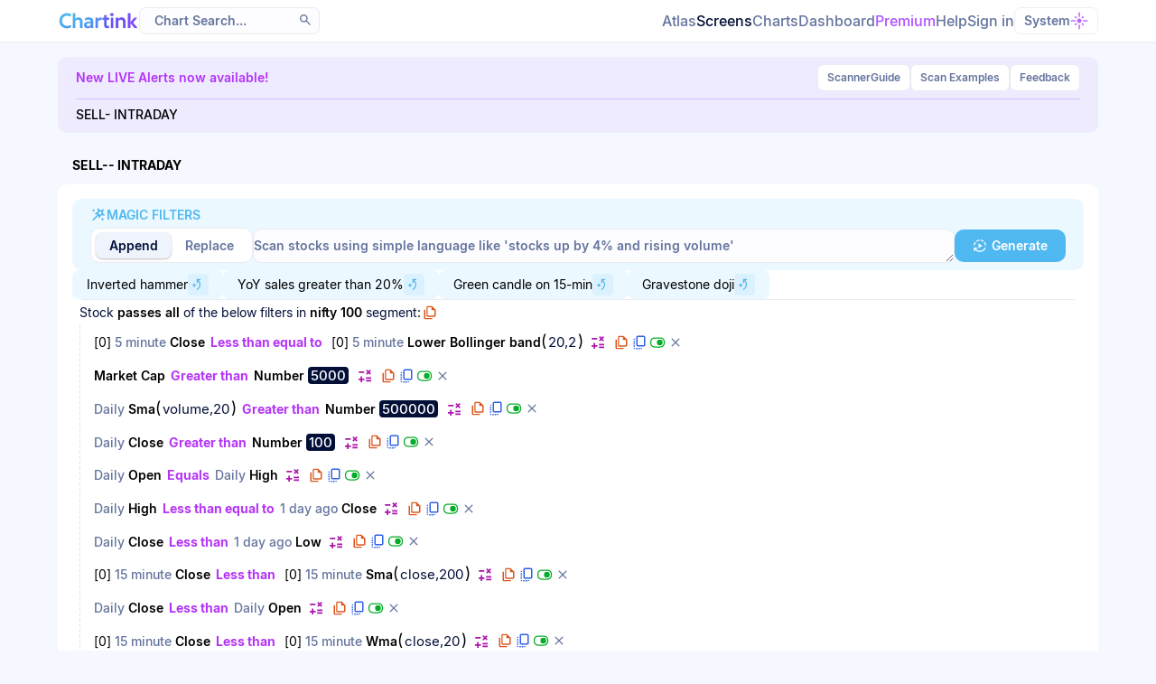

--- FILE ---
content_type: text/html; charset=UTF-8
request_url: https://chartink.com/screener/intraday-sell-bb
body_size: 13566
content:
<!DOCTYPE html>
<html class="" lang="en">
<head><script type="text/javascript">(window.NREUM||(NREUM={})).init={ajax:{deny_list:["bam.nr-data.net"]},feature_flags:["soft_nav"]};(window.NREUM||(NREUM={})).loader_config={licenseKey:"4f831ebbc0",applicationID:"375583170",browserID:"375591368"};;/*! For license information please see nr-loader-rum-1.303.0.min.js.LICENSE.txt */
(()=>{var e,t,r={122:(e,t,r)=>{"use strict";r.d(t,{a:()=>i});var n=r(944);function i(e,t){try{if(!e||"object"!=typeof e)return(0,n.R)(3);if(!t||"object"!=typeof t)return(0,n.R)(4);const r=Object.create(Object.getPrototypeOf(t),Object.getOwnPropertyDescriptors(t)),a=0===Object.keys(r).length?e:r;for(let o in a)if(void 0!==e[o])try{if(null===e[o]){r[o]=null;continue}Array.isArray(e[o])&&Array.isArray(t[o])?r[o]=Array.from(new Set([...e[o],...t[o]])):"object"==typeof e[o]&&"object"==typeof t[o]?r[o]=i(e[o],t[o]):r[o]=e[o]}catch(e){r[o]||(0,n.R)(1,e)}return r}catch(e){(0,n.R)(2,e)}}},154:(e,t,r)=>{"use strict";r.d(t,{OF:()=>c,RI:()=>i,WN:()=>u,bv:()=>a,gm:()=>o,mw:()=>s,sb:()=>d});var n=r(863);const i="undefined"!=typeof window&&!!window.document,a="undefined"!=typeof WorkerGlobalScope&&("undefined"!=typeof self&&self instanceof WorkerGlobalScope&&self.navigator instanceof WorkerNavigator||"undefined"!=typeof globalThis&&globalThis instanceof WorkerGlobalScope&&globalThis.navigator instanceof WorkerNavigator),o=i?window:"undefined"!=typeof WorkerGlobalScope&&("undefined"!=typeof self&&self instanceof WorkerGlobalScope&&self||"undefined"!=typeof globalThis&&globalThis instanceof WorkerGlobalScope&&globalThis),s=Boolean("hidden"===o?.document?.visibilityState),c=/iPad|iPhone|iPod/.test(o.navigator?.userAgent),d=c&&"undefined"==typeof SharedWorker,u=((()=>{const e=o.navigator?.userAgent?.match(/Firefox[/\s](\d+\.\d+)/);Array.isArray(e)&&e.length>=2&&e[1]})(),Date.now()-(0,n.t)())},163:(e,t,r)=>{"use strict";r.d(t,{j:()=>E});var n=r(384),i=r(741);var a=r(555);r(860).K7.genericEvents;const o="experimental.resources",s="register",c=e=>{if(!e||"string"!=typeof e)return!1;try{document.createDocumentFragment().querySelector(e)}catch{return!1}return!0};var d=r(614),u=r(944),l=r(122);const f="[data-nr-mask]",g=e=>(0,l.a)(e,(()=>{const e={feature_flags:[],experimental:{allow_registered_children:!1,resources:!1},mask_selector:"*",block_selector:"[data-nr-block]",mask_input_options:{color:!1,date:!1,"datetime-local":!1,email:!1,month:!1,number:!1,range:!1,search:!1,tel:!1,text:!1,time:!1,url:!1,week:!1,textarea:!1,select:!1,password:!0}};return{ajax:{deny_list:void 0,block_internal:!0,enabled:!0,autoStart:!0},api:{get allow_registered_children(){return e.feature_flags.includes(s)||e.experimental.allow_registered_children},set allow_registered_children(t){e.experimental.allow_registered_children=t},duplicate_registered_data:!1},browser_consent_mode:{enabled:!1},distributed_tracing:{enabled:void 0,exclude_newrelic_header:void 0,cors_use_newrelic_header:void 0,cors_use_tracecontext_headers:void 0,allowed_origins:void 0},get feature_flags(){return e.feature_flags},set feature_flags(t){e.feature_flags=t},generic_events:{enabled:!0,autoStart:!0},harvest:{interval:30},jserrors:{enabled:!0,autoStart:!0},logging:{enabled:!0,autoStart:!0},metrics:{enabled:!0,autoStart:!0},obfuscate:void 0,page_action:{enabled:!0},page_view_event:{enabled:!0,autoStart:!0},page_view_timing:{enabled:!0,autoStart:!0},performance:{capture_marks:!1,capture_measures:!1,capture_detail:!0,resources:{get enabled(){return e.feature_flags.includes(o)||e.experimental.resources},set enabled(t){e.experimental.resources=t},asset_types:[],first_party_domains:[],ignore_newrelic:!0}},privacy:{cookies_enabled:!0},proxy:{assets:void 0,beacon:void 0},session:{expiresMs:d.wk,inactiveMs:d.BB},session_replay:{autoStart:!0,enabled:!1,preload:!1,sampling_rate:10,error_sampling_rate:100,collect_fonts:!1,inline_images:!1,fix_stylesheets:!0,mask_all_inputs:!0,get mask_text_selector(){return e.mask_selector},set mask_text_selector(t){c(t)?e.mask_selector="".concat(t,",").concat(f):""===t||null===t?e.mask_selector=f:(0,u.R)(5,t)},get block_class(){return"nr-block"},get ignore_class(){return"nr-ignore"},get mask_text_class(){return"nr-mask"},get block_selector(){return e.block_selector},set block_selector(t){c(t)?e.block_selector+=",".concat(t):""!==t&&(0,u.R)(6,t)},get mask_input_options(){return e.mask_input_options},set mask_input_options(t){t&&"object"==typeof t?e.mask_input_options={...t,password:!0}:(0,u.R)(7,t)}},session_trace:{enabled:!0,autoStart:!0},soft_navigations:{enabled:!0,autoStart:!0},spa:{enabled:!0,autoStart:!0},ssl:void 0,user_actions:{enabled:!0,elementAttributes:["id","className","tagName","type"]}}})());var p=r(154),h=r(324);let m=0;const v={buildEnv:h.F3,distMethod:h.Xs,version:h.xv,originTime:p.WN},b={consented:!1},y={appMetadata:{},get consented(){return this.session?.state?.consent||b.consented},set consented(e){b.consented=e},customTransaction:void 0,denyList:void 0,disabled:!1,harvester:void 0,isolatedBacklog:!1,isRecording:!1,loaderType:void 0,maxBytes:3e4,obfuscator:void 0,onerror:void 0,ptid:void 0,releaseIds:{},session:void 0,timeKeeper:void 0,registeredEntities:[],jsAttributesMetadata:{bytes:0},get harvestCount(){return++m}},_=e=>{const t=(0,l.a)(e,y),r=Object.keys(v).reduce((e,t)=>(e[t]={value:v[t],writable:!1,configurable:!0,enumerable:!0},e),{});return Object.defineProperties(t,r)};var w=r(701);const x=e=>{const t=e.startsWith("http");e+="/",r.p=t?e:"https://"+e};var S=r(836),k=r(241);const R={accountID:void 0,trustKey:void 0,agentID:void 0,licenseKey:void 0,applicationID:void 0,xpid:void 0},A=e=>(0,l.a)(e,R),T=new Set;function E(e,t={},r,o){let{init:s,info:c,loader_config:d,runtime:u={},exposed:l=!0}=t;if(!c){const e=(0,n.pV)();s=e.init,c=e.info,d=e.loader_config}e.init=g(s||{}),e.loader_config=A(d||{}),c.jsAttributes??={},p.bv&&(c.jsAttributes.isWorker=!0),e.info=(0,a.D)(c);const f=e.init,h=[c.beacon,c.errorBeacon];T.has(e.agentIdentifier)||(f.proxy.assets&&(x(f.proxy.assets),h.push(f.proxy.assets)),f.proxy.beacon&&h.push(f.proxy.beacon),e.beacons=[...h],function(e){const t=(0,n.pV)();Object.getOwnPropertyNames(i.W.prototype).forEach(r=>{const n=i.W.prototype[r];if("function"!=typeof n||"constructor"===n)return;let a=t[r];e[r]&&!1!==e.exposed&&"micro-agent"!==e.runtime?.loaderType&&(t[r]=(...t)=>{const n=e[r](...t);return a?a(...t):n})})}(e),(0,n.US)("activatedFeatures",w.B),e.runSoftNavOverSpa&&=!0===f.soft_navigations.enabled&&f.feature_flags.includes("soft_nav")),u.denyList=[...f.ajax.deny_list||[],...f.ajax.block_internal?h:[]],u.ptid=e.agentIdentifier,u.loaderType=r,e.runtime=_(u),T.has(e.agentIdentifier)||(e.ee=S.ee.get(e.agentIdentifier),e.exposed=l,(0,k.W)({agentIdentifier:e.agentIdentifier,drained:!!w.B?.[e.agentIdentifier],type:"lifecycle",name:"initialize",feature:void 0,data:e.config})),T.add(e.agentIdentifier)}},234:(e,t,r)=>{"use strict";r.d(t,{W:()=>a});var n=r(836),i=r(687);class a{constructor(e,t){this.agentIdentifier=e,this.ee=n.ee.get(e),this.featureName=t,this.blocked=!1}deregisterDrain(){(0,i.x3)(this.agentIdentifier,this.featureName)}}},241:(e,t,r)=>{"use strict";r.d(t,{W:()=>a});var n=r(154);const i="newrelic";function a(e={}){try{n.gm.dispatchEvent(new CustomEvent(i,{detail:e}))}catch(e){}}},261:(e,t,r)=>{"use strict";r.d(t,{$9:()=>d,BL:()=>s,CH:()=>g,Dl:()=>_,Fw:()=>y,PA:()=>m,Pl:()=>n,Pv:()=>k,Tb:()=>l,U2:()=>a,V1:()=>S,Wb:()=>x,bt:()=>b,cD:()=>v,d3:()=>w,dT:()=>c,eY:()=>p,fF:()=>f,hG:()=>i,k6:()=>o,nb:()=>h,o5:()=>u});const n="api-",i="addPageAction",a="addToTrace",o="addRelease",s="finished",c="interaction",d="log",u="noticeError",l="pauseReplay",f="recordCustomEvent",g="recordReplay",p="register",h="setApplicationVersion",m="setCurrentRouteName",v="setCustomAttribute",b="setErrorHandler",y="setPageViewName",_="setUserId",w="start",x="wrapLogger",S="measure",k="consent"},289:(e,t,r)=>{"use strict";r.d(t,{GG:()=>a,Qr:()=>s,sB:()=>o});var n=r(878);function i(){return"undefined"==typeof document||"complete"===document.readyState}function a(e,t){if(i())return e();(0,n.sp)("load",e,t)}function o(e){if(i())return e();(0,n.DD)("DOMContentLoaded",e)}function s(e){if(i())return e();(0,n.sp)("popstate",e)}},324:(e,t,r)=>{"use strict";r.d(t,{F3:()=>i,Xs:()=>a,xv:()=>n});const n="1.303.0",i="PROD",a="CDN"},374:(e,t,r)=>{r.nc=(()=>{try{return document?.currentScript?.nonce}catch(e){}return""})()},384:(e,t,r)=>{"use strict";r.d(t,{NT:()=>o,US:()=>u,Zm:()=>s,bQ:()=>d,dV:()=>c,pV:()=>l});var n=r(154),i=r(863),a=r(910);const o={beacon:"bam.nr-data.net",errorBeacon:"bam.nr-data.net"};function s(){return n.gm.NREUM||(n.gm.NREUM={}),void 0===n.gm.newrelic&&(n.gm.newrelic=n.gm.NREUM),n.gm.NREUM}function c(){let e=s();return e.o||(e.o={ST:n.gm.setTimeout,SI:n.gm.setImmediate||n.gm.setInterval,CT:n.gm.clearTimeout,XHR:n.gm.XMLHttpRequest,REQ:n.gm.Request,EV:n.gm.Event,PR:n.gm.Promise,MO:n.gm.MutationObserver,FETCH:n.gm.fetch,WS:n.gm.WebSocket},(0,a.i)(...Object.values(e.o))),e}function d(e,t){let r=s();r.initializedAgents??={},t.initializedAt={ms:(0,i.t)(),date:new Date},r.initializedAgents[e]=t}function u(e,t){s()[e]=t}function l(){return function(){let e=s();const t=e.info||{};e.info={beacon:o.beacon,errorBeacon:o.errorBeacon,...t}}(),function(){let e=s();const t=e.init||{};e.init={...t}}(),c(),function(){let e=s();const t=e.loader_config||{};e.loader_config={...t}}(),s()}},389:(e,t,r)=>{"use strict";function n(e,t=500,r={}){const n=r?.leading||!1;let i;return(...r)=>{n&&void 0===i&&(e.apply(this,r),i=setTimeout(()=>{i=clearTimeout(i)},t)),n||(clearTimeout(i),i=setTimeout(()=>{e.apply(this,r)},t))}}function i(e){let t=!1;return(...r)=>{t||(t=!0,e.apply(this,r))}}r.d(t,{J:()=>i,s:()=>n})},555:(e,t,r)=>{"use strict";r.d(t,{D:()=>s,f:()=>o});var n=r(384),i=r(122);const a={beacon:n.NT.beacon,errorBeacon:n.NT.errorBeacon,licenseKey:void 0,applicationID:void 0,sa:void 0,queueTime:void 0,applicationTime:void 0,ttGuid:void 0,user:void 0,account:void 0,product:void 0,extra:void 0,jsAttributes:{},userAttributes:void 0,atts:void 0,transactionName:void 0,tNamePlain:void 0};function o(e){try{return!!e.licenseKey&&!!e.errorBeacon&&!!e.applicationID}catch(e){return!1}}const s=e=>(0,i.a)(e,a)},566:(e,t,r)=>{"use strict";r.d(t,{LA:()=>s,bz:()=>o});var n=r(154);const i="xxxxxxxx-xxxx-4xxx-yxxx-xxxxxxxxxxxx";function a(e,t){return e?15&e[t]:16*Math.random()|0}function o(){const e=n.gm?.crypto||n.gm?.msCrypto;let t,r=0;return e&&e.getRandomValues&&(t=e.getRandomValues(new Uint8Array(30))),i.split("").map(e=>"x"===e?a(t,r++).toString(16):"y"===e?(3&a()|8).toString(16):e).join("")}function s(e){const t=n.gm?.crypto||n.gm?.msCrypto;let r,i=0;t&&t.getRandomValues&&(r=t.getRandomValues(new Uint8Array(e)));const o=[];for(var s=0;s<e;s++)o.push(a(r,i++).toString(16));return o.join("")}},606:(e,t,r)=>{"use strict";r.d(t,{i:()=>a});var n=r(908);a.on=o;var i=a.handlers={};function a(e,t,r,a){o(a||n.d,i,e,t,r)}function o(e,t,r,i,a){a||(a="feature"),e||(e=n.d);var o=t[a]=t[a]||{};(o[r]=o[r]||[]).push([e,i])}},607:(e,t,r)=>{"use strict";r.d(t,{W:()=>n});const n=(0,r(566).bz)()},614:(e,t,r)=>{"use strict";r.d(t,{BB:()=>o,H3:()=>n,g:()=>d,iL:()=>c,tS:()=>s,uh:()=>i,wk:()=>a});const n="NRBA",i="SESSION",a=144e5,o=18e5,s={STARTED:"session-started",PAUSE:"session-pause",RESET:"session-reset",RESUME:"session-resume",UPDATE:"session-update"},c={SAME_TAB:"same-tab",CROSS_TAB:"cross-tab"},d={OFF:0,FULL:1,ERROR:2}},630:(e,t,r)=>{"use strict";r.d(t,{T:()=>n});const n=r(860).K7.pageViewEvent},646:(e,t,r)=>{"use strict";r.d(t,{y:()=>n});class n{constructor(e){this.contextId=e}}},687:(e,t,r)=>{"use strict";r.d(t,{Ak:()=>d,Ze:()=>f,x3:()=>u});var n=r(241),i=r(836),a=r(606),o=r(860),s=r(646);const c={};function d(e,t){const r={staged:!1,priority:o.P3[t]||0};l(e),c[e].get(t)||c[e].set(t,r)}function u(e,t){e&&c[e]&&(c[e].get(t)&&c[e].delete(t),p(e,t,!1),c[e].size&&g(e))}function l(e){if(!e)throw new Error("agentIdentifier required");c[e]||(c[e]=new Map)}function f(e="",t="feature",r=!1){if(l(e),!e||!c[e].get(t)||r)return p(e,t);c[e].get(t).staged=!0,g(e)}function g(e){const t=Array.from(c[e]);t.every(([e,t])=>t.staged)&&(t.sort((e,t)=>e[1].priority-t[1].priority),t.forEach(([t])=>{c[e].delete(t),p(e,t)}))}function p(e,t,r=!0){const o=e?i.ee.get(e):i.ee,c=a.i.handlers;if(!o.aborted&&o.backlog&&c){if((0,n.W)({agentIdentifier:e,type:"lifecycle",name:"drain",feature:t}),r){const e=o.backlog[t],r=c[t];if(r){for(let t=0;e&&t<e.length;++t)h(e[t],r);Object.entries(r).forEach(([e,t])=>{Object.values(t||{}).forEach(t=>{t[0]?.on&&t[0]?.context()instanceof s.y&&t[0].on(e,t[1])})})}}o.isolatedBacklog||delete c[t],o.backlog[t]=null,o.emit("drain-"+t,[])}}function h(e,t){var r=e[1];Object.values(t[r]||{}).forEach(t=>{var r=e[0];if(t[0]===r){var n=t[1],i=e[3],a=e[2];n.apply(i,a)}})}},699:(e,t,r)=>{"use strict";r.d(t,{It:()=>a,KC:()=>s,No:()=>i,qh:()=>o});var n=r(860);const i=16e3,a=1e6,o="SESSION_ERROR",s={[n.K7.logging]:!0,[n.K7.genericEvents]:!1,[n.K7.jserrors]:!1,[n.K7.ajax]:!1}},701:(e,t,r)=>{"use strict";r.d(t,{B:()=>a,t:()=>o});var n=r(241);const i=new Set,a={};function o(e,t){const r=t.agentIdentifier;a[r]??={},e&&"object"==typeof e&&(i.has(r)||(t.ee.emit("rumresp",[e]),a[r]=e,i.add(r),(0,n.W)({agentIdentifier:r,loaded:!0,drained:!0,type:"lifecycle",name:"load",feature:void 0,data:e})))}},741:(e,t,r)=>{"use strict";r.d(t,{W:()=>a});var n=r(944),i=r(261);class a{#e(e,...t){if(this[e]!==a.prototype[e])return this[e](...t);(0,n.R)(35,e)}addPageAction(e,t){return this.#e(i.hG,e,t)}register(e){return this.#e(i.eY,e)}recordCustomEvent(e,t){return this.#e(i.fF,e,t)}setPageViewName(e,t){return this.#e(i.Fw,e,t)}setCustomAttribute(e,t,r){return this.#e(i.cD,e,t,r)}noticeError(e,t){return this.#e(i.o5,e,t)}setUserId(e){return this.#e(i.Dl,e)}setApplicationVersion(e){return this.#e(i.nb,e)}setErrorHandler(e){return this.#e(i.bt,e)}addRelease(e,t){return this.#e(i.k6,e,t)}log(e,t){return this.#e(i.$9,e,t)}start(){return this.#e(i.d3)}finished(e){return this.#e(i.BL,e)}recordReplay(){return this.#e(i.CH)}pauseReplay(){return this.#e(i.Tb)}addToTrace(e){return this.#e(i.U2,e)}setCurrentRouteName(e){return this.#e(i.PA,e)}interaction(e){return this.#e(i.dT,e)}wrapLogger(e,t,r){return this.#e(i.Wb,e,t,r)}measure(e,t){return this.#e(i.V1,e,t)}consent(e){return this.#e(i.Pv,e)}}},773:(e,t,r)=>{"use strict";r.d(t,{z_:()=>a,XG:()=>s,TZ:()=>n,rs:()=>i,xV:()=>o});r(154),r(566),r(384);const n=r(860).K7.metrics,i="sm",a="cm",o="storeSupportabilityMetrics",s="storeEventMetrics"},782:(e,t,r)=>{"use strict";r.d(t,{T:()=>n});const n=r(860).K7.pageViewTiming},836:(e,t,r)=>{"use strict";r.d(t,{P:()=>s,ee:()=>c});var n=r(384),i=r(990),a=r(646),o=r(607);const s="nr@context:".concat(o.W),c=function e(t,r){var n={},o={},u={},l=!1;try{l=16===r.length&&d.initializedAgents?.[r]?.runtime.isolatedBacklog}catch(e){}var f={on:p,addEventListener:p,removeEventListener:function(e,t){var r=n[e];if(!r)return;for(var i=0;i<r.length;i++)r[i]===t&&r.splice(i,1)},emit:function(e,r,n,i,a){!1!==a&&(a=!0);if(c.aborted&&!i)return;t&&a&&t.emit(e,r,n);var s=g(n);h(e).forEach(e=>{e.apply(s,r)});var d=v()[o[e]];d&&d.push([f,e,r,s]);return s},get:m,listeners:h,context:g,buffer:function(e,t){const r=v();if(t=t||"feature",f.aborted)return;Object.entries(e||{}).forEach(([e,n])=>{o[n]=t,t in r||(r[t]=[])})},abort:function(){f._aborted=!0,Object.keys(f.backlog).forEach(e=>{delete f.backlog[e]})},isBuffering:function(e){return!!v()[o[e]]},debugId:r,backlog:l?{}:t&&"object"==typeof t.backlog?t.backlog:{},isolatedBacklog:l};return Object.defineProperty(f,"aborted",{get:()=>{let e=f._aborted||!1;return e||(t&&(e=t.aborted),e)}}),f;function g(e){return e&&e instanceof a.y?e:e?(0,i.I)(e,s,()=>new a.y(s)):new a.y(s)}function p(e,t){n[e]=h(e).concat(t)}function h(e){return n[e]||[]}function m(t){return u[t]=u[t]||e(f,t)}function v(){return f.backlog}}(void 0,"globalEE"),d=(0,n.Zm)();d.ee||(d.ee=c)},843:(e,t,r)=>{"use strict";r.d(t,{u:()=>i});var n=r(878);function i(e,t=!1,r,i){(0,n.DD)("visibilitychange",function(){if(t)return void("hidden"===document.visibilityState&&e());e(document.visibilityState)},r,i)}},860:(e,t,r)=>{"use strict";r.d(t,{$J:()=>u,K7:()=>c,P3:()=>d,XX:()=>i,Yy:()=>s,df:()=>a,qY:()=>n,v4:()=>o});const n="events",i="jserrors",a="browser/blobs",o="rum",s="browser/logs",c={ajax:"ajax",genericEvents:"generic_events",jserrors:i,logging:"logging",metrics:"metrics",pageAction:"page_action",pageViewEvent:"page_view_event",pageViewTiming:"page_view_timing",sessionReplay:"session_replay",sessionTrace:"session_trace",softNav:"soft_navigations",spa:"spa"},d={[c.pageViewEvent]:1,[c.pageViewTiming]:2,[c.metrics]:3,[c.jserrors]:4,[c.spa]:5,[c.ajax]:6,[c.sessionTrace]:7,[c.softNav]:8,[c.sessionReplay]:9,[c.logging]:10,[c.genericEvents]:11},u={[c.pageViewEvent]:o,[c.pageViewTiming]:n,[c.ajax]:n,[c.spa]:n,[c.softNav]:n,[c.metrics]:i,[c.jserrors]:i,[c.sessionTrace]:a,[c.sessionReplay]:a,[c.logging]:s,[c.genericEvents]:"ins"}},863:(e,t,r)=>{"use strict";function n(){return Math.floor(performance.now())}r.d(t,{t:()=>n})},878:(e,t,r)=>{"use strict";function n(e,t){return{capture:e,passive:!1,signal:t}}function i(e,t,r=!1,i){window.addEventListener(e,t,n(r,i))}function a(e,t,r=!1,i){document.addEventListener(e,t,n(r,i))}r.d(t,{DD:()=>a,jT:()=>n,sp:()=>i})},908:(e,t,r)=>{"use strict";r.d(t,{d:()=>n,p:()=>i});var n=r(836).ee.get("handle");function i(e,t,r,i,a){a?(a.buffer([e],i),a.emit(e,t,r)):(n.buffer([e],i),n.emit(e,t,r))}},910:(e,t,r)=>{"use strict";r.d(t,{i:()=>a});var n=r(944);const i=new Map;function a(...e){return e.every(e=>{if(i.has(e))return i.get(e);const t="function"==typeof e&&e.toString().includes("[native code]");return t||(0,n.R)(64,e?.name||e?.toString()),i.set(e,t),t})}},944:(e,t,r)=>{"use strict";r.d(t,{R:()=>i});var n=r(241);function i(e,t){"function"==typeof console.debug&&(console.debug("New Relic Warning: https://github.com/newrelic/newrelic-browser-agent/blob/main/docs/warning-codes.md#".concat(e),t),(0,n.W)({agentIdentifier:null,drained:null,type:"data",name:"warn",feature:"warn",data:{code:e,secondary:t}}))}},990:(e,t,r)=>{"use strict";r.d(t,{I:()=>i});var n=Object.prototype.hasOwnProperty;function i(e,t,r){if(n.call(e,t))return e[t];var i=r();if(Object.defineProperty&&Object.keys)try{return Object.defineProperty(e,t,{value:i,writable:!0,enumerable:!1}),i}catch(e){}return e[t]=i,i}}},n={};function i(e){var t=n[e];if(void 0!==t)return t.exports;var a=n[e]={exports:{}};return r[e](a,a.exports,i),a.exports}i.m=r,i.d=(e,t)=>{for(var r in t)i.o(t,r)&&!i.o(e,r)&&Object.defineProperty(e,r,{enumerable:!0,get:t[r]})},i.f={},i.e=e=>Promise.all(Object.keys(i.f).reduce((t,r)=>(i.f[r](e,t),t),[])),i.u=e=>"nr-rum-1.303.0.min.js",i.o=(e,t)=>Object.prototype.hasOwnProperty.call(e,t),e={},t="NRBA-1.303.0.PROD:",i.l=(r,n,a,o)=>{if(e[r])e[r].push(n);else{var s,c;if(void 0!==a)for(var d=document.getElementsByTagName("script"),u=0;u<d.length;u++){var l=d[u];if(l.getAttribute("src")==r||l.getAttribute("data-webpack")==t+a){s=l;break}}if(!s){c=!0;var f={296:"sha512-DjFbtykbDCyUDGsp+l/dYhH0LhW/Jv9sDnc+aleTRmpV1ZRfyOeip4Sv4USz3Fk0DZCWshsM7d24cTr9Xf3L/A=="};(s=document.createElement("script")).charset="utf-8",i.nc&&s.setAttribute("nonce",i.nc),s.setAttribute("data-webpack",t+a),s.src=r,0!==s.src.indexOf(window.location.origin+"/")&&(s.crossOrigin="anonymous"),f[o]&&(s.integrity=f[o])}e[r]=[n];var g=(t,n)=>{s.onerror=s.onload=null,clearTimeout(p);var i=e[r];if(delete e[r],s.parentNode&&s.parentNode.removeChild(s),i&&i.forEach(e=>e(n)),t)return t(n)},p=setTimeout(g.bind(null,void 0,{type:"timeout",target:s}),12e4);s.onerror=g.bind(null,s.onerror),s.onload=g.bind(null,s.onload),c&&document.head.appendChild(s)}},i.r=e=>{"undefined"!=typeof Symbol&&Symbol.toStringTag&&Object.defineProperty(e,Symbol.toStringTag,{value:"Module"}),Object.defineProperty(e,"__esModule",{value:!0})},i.p="https://js-agent.newrelic.com/",(()=>{var e={374:0,840:0};i.f.j=(t,r)=>{var n=i.o(e,t)?e[t]:void 0;if(0!==n)if(n)r.push(n[2]);else{var a=new Promise((r,i)=>n=e[t]=[r,i]);r.push(n[2]=a);var o=i.p+i.u(t),s=new Error;i.l(o,r=>{if(i.o(e,t)&&(0!==(n=e[t])&&(e[t]=void 0),n)){var a=r&&("load"===r.type?"missing":r.type),o=r&&r.target&&r.target.src;s.message="Loading chunk "+t+" failed.\n("+a+": "+o+")",s.name="ChunkLoadError",s.type=a,s.request=o,n[1](s)}},"chunk-"+t,t)}};var t=(t,r)=>{var n,a,[o,s,c]=r,d=0;if(o.some(t=>0!==e[t])){for(n in s)i.o(s,n)&&(i.m[n]=s[n]);if(c)c(i)}for(t&&t(r);d<o.length;d++)a=o[d],i.o(e,a)&&e[a]&&e[a][0](),e[a]=0},r=self["webpackChunk:NRBA-1.303.0.PROD"]=self["webpackChunk:NRBA-1.303.0.PROD"]||[];r.forEach(t.bind(null,0)),r.push=t.bind(null,r.push.bind(r))})(),(()=>{"use strict";i(374);var e=i(566),t=i(741);class r extends t.W{agentIdentifier=(0,e.LA)(16)}var n=i(860);const a=Object.values(n.K7);var o=i(163);var s=i(908),c=i(863),d=i(261),u=i(241),l=i(944),f=i(701),g=i(773);function p(e,t,i,a){const o=a||i;!o||o[e]&&o[e]!==r.prototype[e]||(o[e]=function(){(0,s.p)(g.xV,["API/"+e+"/called"],void 0,n.K7.metrics,i.ee),(0,u.W)({agentIdentifier:i.agentIdentifier,drained:!!f.B?.[i.agentIdentifier],type:"data",name:"api",feature:d.Pl+e,data:{}});try{return t.apply(this,arguments)}catch(e){(0,l.R)(23,e)}})}function h(e,t,r,n,i){const a=e.info;null===r?delete a.jsAttributes[t]:a.jsAttributes[t]=r,(i||null===r)&&(0,s.p)(d.Pl+n,[(0,c.t)(),t,r],void 0,"session",e.ee)}var m=i(687),v=i(234),b=i(289),y=i(154),_=i(384);const w=e=>y.RI&&!0===e?.privacy.cookies_enabled;function x(e){return!!(0,_.dV)().o.MO&&w(e)&&!0===e?.session_trace.enabled}var S=i(389),k=i(699);class R extends v.W{constructor(e,t){super(e.agentIdentifier,t),this.agentRef=e,this.abortHandler=void 0,this.featAggregate=void 0,this.loadedSuccessfully=void 0,this.onAggregateImported=new Promise(e=>{this.loadedSuccessfully=e}),this.deferred=Promise.resolve(),!1===e.init[this.featureName].autoStart?this.deferred=new Promise((t,r)=>{this.ee.on("manual-start-all",(0,S.J)(()=>{(0,m.Ak)(e.agentIdentifier,this.featureName),t()}))}):(0,m.Ak)(e.agentIdentifier,t)}importAggregator(e,t,r={}){if(this.featAggregate)return;const n=async()=>{let n;await this.deferred;try{if(w(e.init)){const{setupAgentSession:t}=await i.e(296).then(i.bind(i,305));n=t(e)}}catch(e){(0,l.R)(20,e),this.ee.emit("internal-error",[e]),(0,s.p)(k.qh,[e],void 0,this.featureName,this.ee)}try{if(!this.#t(this.featureName,n,e.init))return(0,m.Ze)(this.agentIdentifier,this.featureName),void this.loadedSuccessfully(!1);const{Aggregate:i}=await t();this.featAggregate=new i(e,r),e.runtime.harvester.initializedAggregates.push(this.featAggregate),this.loadedSuccessfully(!0)}catch(e){(0,l.R)(34,e),this.abortHandler?.(),(0,m.Ze)(this.agentIdentifier,this.featureName,!0),this.loadedSuccessfully(!1),this.ee&&this.ee.abort()}};y.RI?(0,b.GG)(()=>n(),!0):n()}#t(e,t,r){if(this.blocked)return!1;switch(e){case n.K7.sessionReplay:return x(r)&&!!t;case n.K7.sessionTrace:return!!t;default:return!0}}}var A=i(630),T=i(614);class E extends R{static featureName=A.T;constructor(e){var t;super(e,A.T),this.setupInspectionEvents(e.agentIdentifier),t=e,p(d.Fw,function(e,r){"string"==typeof e&&("/"!==e.charAt(0)&&(e="/"+e),t.runtime.customTransaction=(r||"http://custom.transaction")+e,(0,s.p)(d.Pl+d.Fw,[(0,c.t)()],void 0,void 0,t.ee))},t),this.importAggregator(e,()=>i.e(296).then(i.bind(i,108)))}setupInspectionEvents(e){const t=(t,r)=>{t&&(0,u.W)({agentIdentifier:e,timeStamp:t.timeStamp,loaded:"complete"===t.target.readyState,type:"window",name:r,data:t.target.location+""})};(0,b.sB)(e=>{t(e,"DOMContentLoaded")}),(0,b.GG)(e=>{t(e,"load")}),(0,b.Qr)(e=>{t(e,"navigate")}),this.ee.on(T.tS.UPDATE,(t,r)=>{(0,u.W)({agentIdentifier:e,type:"lifecycle",name:"session",data:r})})}}var N=i(843),j=i(878),I=i(782);class P extends R{static featureName=I.T;constructor(e){super(e,I.T),y.RI&&((0,N.u)(()=>(0,s.p)("docHidden",[(0,c.t)()],void 0,I.T,this.ee),!0),(0,j.sp)("pagehide",()=>(0,s.p)("winPagehide",[(0,c.t)()],void 0,I.T,this.ee)),this.importAggregator(e,()=>i.e(296).then(i.bind(i,350))))}}class O extends R{static featureName=g.TZ;constructor(e){super(e,g.TZ),y.RI&&document.addEventListener("securitypolicyviolation",e=>{(0,s.p)(g.xV,["Generic/CSPViolation/Detected"],void 0,this.featureName,this.ee)}),this.importAggregator(e,()=>i.e(296).then(i.bind(i,623)))}}new class extends r{constructor(e){var t;(super(),y.gm)?(this.features={},(0,_.bQ)(this.agentIdentifier,this),this.desiredFeatures=new Set(e.features||[]),this.desiredFeatures.add(E),this.runSoftNavOverSpa=[...this.desiredFeatures].some(e=>e.featureName===n.K7.softNav),(0,o.j)(this,e,e.loaderType||"agent"),t=this,p(d.cD,function(e,r,n=!1){if("string"==typeof e){if(["string","number","boolean"].includes(typeof r)||null===r)return h(t,e,r,d.cD,n);(0,l.R)(40,typeof r)}else(0,l.R)(39,typeof e)},t),function(e){p(d.Dl,function(t){if("string"==typeof t||null===t)return h(e,"enduser.id",t,d.Dl,!0);(0,l.R)(41,typeof t)},e)}(this),function(e){p(d.nb,function(t){if("string"==typeof t||null===t)return h(e,"application.version",t,d.nb,!1);(0,l.R)(42,typeof t)},e)}(this),function(e){p(d.d3,function(){e.ee.emit("manual-start-all")},e)}(this),function(e){p(d.Pv,function(t=!0){if("boolean"==typeof t){if((0,s.p)(d.Pl+d.Pv,[t],void 0,"session",e.ee),e.runtime.consented=t,t){const t=e.features.page_view_event;t.onAggregateImported.then(e=>{const r=t.featAggregate;e&&!r.sentRum&&r.sendRum()})}}else(0,l.R)(65,typeof t)},e)}(this),this.run()):(0,l.R)(21)}get config(){return{info:this.info,init:this.init,loader_config:this.loader_config,runtime:this.runtime}}get api(){return this}run(){try{const e=function(e){const t={};return a.forEach(r=>{t[r]=!!e[r]?.enabled}),t}(this.init),t=[...this.desiredFeatures];t.sort((e,t)=>n.P3[e.featureName]-n.P3[t.featureName]),t.forEach(t=>{if(!e[t.featureName]&&t.featureName!==n.K7.pageViewEvent)return;if(this.runSoftNavOverSpa&&t.featureName===n.K7.spa)return;if(!this.runSoftNavOverSpa&&t.featureName===n.K7.softNav)return;const r=function(e){switch(e){case n.K7.ajax:return[n.K7.jserrors];case n.K7.sessionTrace:return[n.K7.ajax,n.K7.pageViewEvent];case n.K7.sessionReplay:return[n.K7.sessionTrace];case n.K7.pageViewTiming:return[n.K7.pageViewEvent];default:return[]}}(t.featureName).filter(e=>!(e in this.features));r.length>0&&(0,l.R)(36,{targetFeature:t.featureName,missingDependencies:r}),this.features[t.featureName]=new t(this)})}catch(e){(0,l.R)(22,e);for(const e in this.features)this.features[e].abortHandler?.();const t=(0,_.Zm)();delete t.initializedAgents[this.agentIdentifier]?.features,delete this.sharedAggregator;return t.ee.get(this.agentIdentifier).abort(),!1}}}({features:[E,P,O],loaderType:"lite"})})()})();</script>
    <title>SELL-- INTRADAY, Technical Analysis Scanner</title>

    <meta name="csrf-token" content="08W0oldHisKB2a3niEs0k03klMGLzqpWvtL6mGDB"/>
    <meta content="width=device-width, initial-scale=1" name="viewport">

    <meta name="distribution" content="Global">
    <meta name="revisit-after" content="7 days">
    <meta name="description"
          content="SELL- INTRADAY Technical &amp; Fundamental stock screener, scan stocks based on rsi, pe, macd, breakouts, divergence, growth, book vlaue, market cap, dividend yield etc.">
    <meta name="keywords"
          content="SELL-- INTRADAY"/>
    <meta name="google-site-verification" content="h4usgindzD0ZpF_cPcX5yI0GbdgfmkTSdjjgOoyH8Qw"/>


    <meta property="og:locale" content="en_US"/>
    <meta property="og:type" content="website"/>
    <meta property="og:title" content="SELL-- INTRADAY, Technical Analysis Scanner"/>
    <meta property="og:description"
          content="SELL- INTRADAY Technical &amp; Fundamental stock screener, scan stocks based on rsi, pe, macd, breakouts, divergence, growth, book vlaue, market cap, dividend yield etc.">

    <meta property="og:url" content="https://chartink.com/screener/intraday-sell-bb"/>
    <meta property="og:site_name" content="Chartink"/>
    <meta property="og:image" content="https://chartink.com/images/og-header.png"/>

    
    <meta name="twitter:card" content="summary"/>
    <meta name="twitter:description"
          content="SELL- INTRADAY Technical &amp; Fundamental stock screener, scan stocks based on rsi, pe, macd, breakouts, divergence, growth, book vlaue, market cap, dividend yield etc.">
    <meta name="twitter:title" content="SELL-- INTRADAY, Technical Analysis Scanner"/>
    <meta name="twitter:site" content="@chartinkconnect">

    <link rel="icon" href="/favicon.png?v3" type="image/png"/>
    <script async src="https://pagead2.googlesyndication.com/pagead/js/adsbygoogle.js"></script>
    <link href="/css/jquery.timepicker.css" rel="stylesheet">

    <link rel="preload" as="style" href="https://chartink.com/build/assets/app-eff72eff.css" /><link rel="stylesheet" href="https://chartink.com/build/assets/app-eff72eff.css" />    <link rel="preload" as="style" href="https://chartink.com/build/assets/index-814a3cb2.css" /><link rel="preload" as="style" href="https://chartink.com/build/assets/vue-clipboard-03212b0f.css" /><link rel="preload" as="style" href="https://chartink.com/build/assets/lodash-cf24d795.css" /><link rel="preload" as="style" href="https://chartink.com/build/assets/columns-15162166.css" /><link rel="preload" as="style" href="https://chartink.com/build/assets/atlas-8099dd21.css" /><link rel="modulepreload" href="https://chartink.com/build/assets/atlas-5be7860f.js" /><link rel="modulepreload" href="https://chartink.com/build/assets/index-76c5427d.js" /><link rel="modulepreload" href="https://chartink.com/build/assets/vue-clipboard-99dee886.js" /><link rel="modulepreload" href="https://chartink.com/build/assets/lodash-355a627f.js" /><link rel="modulepreload" href="https://chartink.com/build/assets/columns-7fbb2e7d.js" /><link rel="modulepreload" href="https://chartink.com/build/assets/ResizeObserver-29b049a3.js" /><link rel="stylesheet" href="https://chartink.com/build/assets/index-814a3cb2.css" /><link rel="stylesheet" href="https://chartink.com/build/assets/vue-clipboard-03212b0f.css" /><link rel="stylesheet" href="https://chartink.com/build/assets/lodash-cf24d795.css" /><link rel="stylesheet" href="https://chartink.com/build/assets/columns-15162166.css" /><link rel="stylesheet" href="https://chartink.com/build/assets/atlas-8099dd21.css" /><script type="module" src="https://chartink.com/build/assets/atlas-5be7860f.js"></script>
    <script>
	(function () {
		/*init default theme*/
		try {
			let LIGHT = 1, DARK = 2, SYSTEM = 3;
			let stored = Number(localStorage.getItem('theme')) || SYSTEM;
			let prefersDark = window.matchMedia && window.matchMedia('(prefers-color-scheme: dark)').matches
			let wantDark = (stored === DARK) || (stored === SYSTEM && prefersDark);
			document.documentElement.classList.toggle('dark', !!wantDark);
		} catch(_) {}
	})();
</script>
    <script>
        // values relevant to scan section
                    window.scanTime = '';
        window.scanBehindByTimeInMins = '';
    </script>

    <script>
        function jump_to_backtest() {
            $('html, body').animate({
                scrollTop: $("#backtest-container").offset().top
            }, 1000);
        }
    </script>

    <!-- Google tag (gtag.js) -->
    <script async src="https://www.googletagmanager.com/gtag/js?id=G-7P3KPC3ZPP"></script>
    <script>
		window.dataLayer = window.dataLayer || [];
		function gtag(){dataLayer.push(arguments);}
		gtag('js', new Date());

		gtag('config', 'G-7P3KPC3ZPP');
    </script>
</head>

<body class="!bg-powder-blue dark:!bg-slate-900">

<div id="root" @click="showCommentToolTip(null), showChartSneak(null),showExplainToolTip(null)">
    <div class="hidden-overlays-select" style="top: 0;left: 0;padding: 0;position: absolute;z-index:1000">
        <hidden-overlays-selects :custom-indicators-json="[]"></hidden-overlays-selects>
    </div>

    <field-comment ref="field-comment"></field-comment>

    <auto-explain ref="auto-explain"></auto-explain>

    <scanner :scan-likes="{&quot;totalLikes&quot;:0,&quot;likedByUser&quot;:false}" :scan-json="{&quot;id&quot;:217281,&quot;user_id&quot;:30874,&quot;name&quot;:&quot;SELL-- INTRADAY&quot;,&quot;description&quot;:&quot;SELL- INTRADAY&quot;,&quot;is_private&quot;:false,&quot;created_at&quot;:&quot;2018-03-06T18:50:15.000000Z&quot;,&quot;slug&quot;:&quot;intraday-sell-bb&quot;,&quot;deleted_at&quot;:&quot;2018-07-28T07:08:56.000000Z&quot;,&quot;scan_category_id&quot;:4,&quot;atlas_json&quot;:&quot;{\&quot;group\&quot;:{\&quot;type\&quot;:3,\&quot;children\&quot;:[{\&quot;id\&quot;:6642263,\&quot;type\&quot;:2,\&quot;operation\&quot;:{\&quot;value\&quot;:\&quot;&lt;=\&quot;,\&quot;field\&quot;:{\&quot;id\&quot;:6642235,\&quot;type\&quot;:2,\&quot;operation\&quot;:{\&quot;value\&quot;:\&quot;default\&quot;,\&quot;field\&quot;:null},\&quot;parentType\&quot;:null,\&quot;isEnabled\&quot;:true,\&quot;measure\&quot;:{\&quot;value\&quot;:\&quot;lower_bb\&quot;,\&quot;type\&quot;:1,\&quot;offset\&quot;:{\&quot;value\&quot;:\&quot;5_minute\&quot;,\&quot;intradayOffsetValue\&quot;:\&quot;-0\&quot;},\&quot;parameters\&quot;:[{\&quot;inputValue\&quot;:\&quot;20,2\&quot;,\&quot;type\&quot;:\&quot;input-number\&quot;}]}}},\&quot;parentType\&quot;:null,\&quot;isEnabled\&quot;:true,\&quot;measure\&quot;:{\&quot;value\&quot;:\&quot;close\&quot;,\&quot;type\&quot;:1,\&quot;offset\&quot;:{\&quot;value\&quot;:\&quot;5_minute\&quot;,\&quot;intradayOffsetValue\&quot;:\&quot;-0\&quot;},\&quot;parameters\&quot;:[]}},{\&quot;id\&quot;:6642265,\&quot;type\&quot;:2,\&quot;operation\&quot;:{\&quot;value\&quot;:\&quot;&gt;\&quot;,\&quot;field\&quot;:{\&quot;id\&quot;:6642237,\&quot;type\&quot;:2,\&quot;operation\&quot;:{\&quot;value\&quot;:\&quot;default\&quot;,\&quot;field\&quot;:null},\&quot;parentType\&quot;:null,\&quot;isEnabled\&quot;:true,\&quot;measure\&quot;:{\&quot;value\&quot;:\&quot;number\&quot;,\&quot;type\&quot;:1,\&quot;parameters\&quot;:[{\&quot;inputValue\&quot;:\&quot;5000\&quot;,\&quot;type\&quot;:\&quot;input-number\&quot;}]}}},\&quot;parentType\&quot;:null,\&quot;isEnabled\&quot;:true,\&quot;measure\&quot;:{\&quot;value\&quot;:\&quot;market_cap\&quot;,\&quot;type\&quot;:1,\&quot;parameters\&quot;:[]}},{\&quot;id\&quot;:6642267,\&quot;type\&quot;:2,\&quot;operation\&quot;:{\&quot;value\&quot;:\&quot;&gt;\&quot;,\&quot;field\&quot;:{\&quot;id\&quot;:6642239,\&quot;type\&quot;:2,\&quot;operation\&quot;:{\&quot;value\&quot;:\&quot;default\&quot;,\&quot;field\&quot;:null},\&quot;parentType\&quot;:null,\&quot;isEnabled\&quot;:true,\&quot;measure\&quot;:{\&quot;value\&quot;:\&quot;number\&quot;,\&quot;type\&quot;:1,\&quot;parameters\&quot;:[{\&quot;inputValue\&quot;:\&quot;500000\&quot;,\&quot;type\&quot;:\&quot;input-number\&quot;}]}}},\&quot;parentType\&quot;:null,\&quot;isEnabled\&quot;:true,\&quot;measure\&quot;:{\&quot;value\&quot;:\&quot;sma\&quot;,\&quot;type\&quot;:1,\&quot;offset\&quot;:{\&quot;value\&quot;:\&quot;0_days_ago\&quot;,\&quot;intradayOffsetValue\&quot;:\&quot;-0\&quot;},\&quot;parameters\&quot;:[{\&quot;inputValue\&quot;:\&quot;volume,20\&quot;,\&quot;type\&quot;:\&quot;input-number\&quot;}]}},{\&quot;id\&quot;:6642269,\&quot;type\&quot;:2,\&quot;operation\&quot;:{\&quot;value\&quot;:\&quot;&gt;\&quot;,\&quot;field\&quot;:{\&quot;id\&quot;:6642241,\&quot;type\&quot;:2,\&quot;operation\&quot;:{\&quot;value\&quot;:\&quot;default\&quot;,\&quot;field\&quot;:null},\&quot;parentType\&quot;:null,\&quot;isEnabled\&quot;:true,\&quot;measure\&quot;:{\&quot;value\&quot;:\&quot;number\&quot;,\&quot;type\&quot;:1,\&quot;parameters\&quot;:[{\&quot;inputValue\&quot;:\&quot;100\&quot;,\&quot;type\&quot;:\&quot;input-number\&quot;}]}}},\&quot;parentType\&quot;:null,\&quot;isEnabled\&quot;:true,\&quot;measure\&quot;:{\&quot;value\&quot;:\&quot;close\&quot;,\&quot;type\&quot;:1,\&quot;offset\&quot;:{\&quot;value\&quot;:\&quot;0_days_ago\&quot;,\&quot;intradayOffsetValue\&quot;:\&quot;-0\&quot;},\&quot;parameters\&quot;:[]}},{\&quot;id\&quot;:6642271,\&quot;type\&quot;:2,\&quot;operation\&quot;:{\&quot;value\&quot;:\&quot;=\&quot;,\&quot;field\&quot;:{\&quot;id\&quot;:6642243,\&quot;type\&quot;:2,\&quot;operation\&quot;:{\&quot;value\&quot;:\&quot;default\&quot;,\&quot;field\&quot;:null},\&quot;parentType\&quot;:null,\&quot;isEnabled\&quot;:true,\&quot;measure\&quot;:{\&quot;value\&quot;:\&quot;high\&quot;,\&quot;type\&quot;:1,\&quot;offset\&quot;:{\&quot;value\&quot;:\&quot;0_days_ago\&quot;,\&quot;intradayOffsetValue\&quot;:\&quot;-0\&quot;},\&quot;parameters\&quot;:[]}}},\&quot;parentType\&quot;:null,\&quot;isEnabled\&quot;:true,\&quot;measure\&quot;:{\&quot;value\&quot;:\&quot;open\&quot;,\&quot;type\&quot;:1,\&quot;offset\&quot;:{\&quot;value\&quot;:\&quot;0_days_ago\&quot;,\&quot;intradayOffsetValue\&quot;:\&quot;-0\&quot;},\&quot;parameters\&quot;:[]}},{\&quot;id\&quot;:6642273,\&quot;type\&quot;:2,\&quot;operation\&quot;:{\&quot;value\&quot;:\&quot;&lt;=\&quot;,\&quot;field\&quot;:{\&quot;id\&quot;:6642245,\&quot;type\&quot;:2,\&quot;operation\&quot;:{\&quot;value\&quot;:\&quot;default\&quot;,\&quot;field\&quot;:null},\&quot;parentType\&quot;:null,\&quot;isEnabled\&quot;:true,\&quot;measure\&quot;:{\&quot;value\&quot;:\&quot;close\&quot;,\&quot;type\&quot;:1,\&quot;offset\&quot;:{\&quot;value\&quot;:\&quot;1_days_ago\&quot;,\&quot;intradayOffsetValue\&quot;:\&quot;-0\&quot;},\&quot;parameters\&quot;:[]}}},\&quot;parentType\&quot;:null,\&quot;isEnabled\&quot;:true,\&quot;measure\&quot;:{\&quot;value\&quot;:\&quot;high\&quot;,\&quot;type\&quot;:1,\&quot;offset\&quot;:{\&quot;value\&quot;:\&quot;0_days_ago\&quot;,\&quot;intradayOffsetValue\&quot;:\&quot;-0\&quot;},\&quot;parameters\&quot;:[]}},{\&quot;id\&quot;:6642275,\&quot;type\&quot;:2,\&quot;operation\&quot;:{\&quot;value\&quot;:\&quot;&lt;\&quot;,\&quot;field\&quot;:{\&quot;id\&quot;:6642247,\&quot;type\&quot;:2,\&quot;operation\&quot;:{\&quot;value\&quot;:\&quot;default\&quot;,\&quot;field\&quot;:null},\&quot;parentType\&quot;:null,\&quot;isEnabled\&quot;:true,\&quot;measure\&quot;:{\&quot;value\&quot;:\&quot;low\&quot;,\&quot;type\&quot;:1,\&quot;offset\&quot;:{\&quot;value\&quot;:\&quot;1_days_ago\&quot;,\&quot;intradayOffsetValue\&quot;:\&quot;-0\&quot;},\&quot;parameters\&quot;:[]}}},\&quot;parentType\&quot;:null,\&quot;isEnabled\&quot;:true,\&quot;measure\&quot;:{\&quot;value\&quot;:\&quot;close\&quot;,\&quot;type\&quot;:1,\&quot;offset\&quot;:{\&quot;value\&quot;:\&quot;0_days_ago\&quot;,\&quot;intradayOffsetValue\&quot;:\&quot;-0\&quot;},\&quot;parameters\&quot;:[]}},{\&quot;id\&quot;:6642277,\&quot;type\&quot;:2,\&quot;operation\&quot;:{\&quot;value\&quot;:\&quot;&lt;\&quot;,\&quot;field\&quot;:{\&quot;id\&quot;:6642249,\&quot;type\&quot;:2,\&quot;operation\&quot;:{\&quot;value\&quot;:\&quot;default\&quot;,\&quot;field\&quot;:null},\&quot;parentType\&quot;:null,\&quot;isEnabled\&quot;:true,\&quot;measure\&quot;:{\&quot;value\&quot;:\&quot;sma\&quot;,\&quot;type\&quot;:1,\&quot;offset\&quot;:{\&quot;value\&quot;:\&quot;15_minute\&quot;,\&quot;intradayOffsetValue\&quot;:\&quot;-0\&quot;},\&quot;parameters\&quot;:[{\&quot;inputValue\&quot;:\&quot;close,200\&quot;,\&quot;type\&quot;:\&quot;input-number\&quot;}]}}},\&quot;parentType\&quot;:null,\&quot;isEnabled\&quot;:true,\&quot;measure\&quot;:{\&quot;value\&quot;:\&quot;close\&quot;,\&quot;type\&quot;:1,\&quot;offset\&quot;:{\&quot;value\&quot;:\&quot;15_minute\&quot;,\&quot;intradayOffsetValue\&quot;:\&quot;-0\&quot;},\&quot;parameters\&quot;:[]}},{\&quot;id\&quot;:6642279,\&quot;type\&quot;:2,\&quot;operation\&quot;:{\&quot;value\&quot;:\&quot;&lt;\&quot;,\&quot;field\&quot;:{\&quot;id\&quot;:6642251,\&quot;type\&quot;:2,\&quot;operation\&quot;:{\&quot;value\&quot;:\&quot;default\&quot;,\&quot;field\&quot;:null},\&quot;parentType\&quot;:null,\&quot;isEnabled\&quot;:true,\&quot;measure\&quot;:{\&quot;value\&quot;:\&quot;open\&quot;,\&quot;type\&quot;:1,\&quot;offset\&quot;:{\&quot;value\&quot;:\&quot;0_days_ago\&quot;,\&quot;intradayOffsetValue\&quot;:\&quot;-0\&quot;},\&quot;parameters\&quot;:[]}}},\&quot;parentType\&quot;:null,\&quot;isEnabled\&quot;:true,\&quot;measure\&quot;:{\&quot;value\&quot;:\&quot;close\&quot;,\&quot;type\&quot;:1,\&quot;offset\&quot;:{\&quot;value\&quot;:\&quot;0_days_ago\&quot;,\&quot;intradayOffsetValue\&quot;:\&quot;-0\&quot;},\&quot;parameters\&quot;:[]}},{\&quot;id\&quot;:6642281,\&quot;type\&quot;:2,\&quot;operation\&quot;:{\&quot;value\&quot;:\&quot;&lt;\&quot;,\&quot;field\&quot;:{\&quot;id\&quot;:6642253,\&quot;type\&quot;:2,\&quot;operation\&quot;:{\&quot;value\&quot;:\&quot;default\&quot;,\&quot;field\&quot;:null},\&quot;parentType\&quot;:null,\&quot;isEnabled\&quot;:true,\&quot;measure\&quot;:{\&quot;value\&quot;:\&quot;wma\&quot;,\&quot;type\&quot;:1,\&quot;offset\&quot;:{\&quot;value\&quot;:\&quot;15_minute\&quot;,\&quot;intradayOffsetValue\&quot;:\&quot;-0\&quot;},\&quot;parameters\&quot;:[{\&quot;inputValue\&quot;:\&quot;close,20\&quot;,\&quot;type\&quot;:\&quot;input-number\&quot;}]}}},\&quot;parentType\&quot;:null,\&quot;isEnabled\&quot;:true,\&quot;measure\&quot;:{\&quot;value\&quot;:\&quot;close\&quot;,\&quot;type\&quot;:1,\&quot;offset\&quot;:{\&quot;value\&quot;:\&quot;15_minute\&quot;,\&quot;intradayOffsetValue\&quot;:\&quot;-0\&quot;},\&quot;parameters\&quot;:[]}},{\&quot;id\&quot;:6642283,\&quot;type\&quot;:2,\&quot;operation\&quot;:{\&quot;value\&quot;:\&quot;&lt;\&quot;,\&quot;field\&quot;:{\&quot;id\&quot;:6642255,\&quot;type\&quot;:2,\&quot;operation\&quot;:{\&quot;value\&quot;:\&quot;default\&quot;,\&quot;field\&quot;:null},\&quot;parentType\&quot;:null,\&quot;isEnabled\&quot;:true,\&quot;measure\&quot;:{\&quot;value\&quot;:\&quot;number\&quot;,\&quot;type\&quot;:1,\&quot;parameters\&quot;:[{\&quot;inputValue\&quot;:\&quot;50\&quot;,\&quot;type\&quot;:\&quot;input-number\&quot;}]}}},\&quot;parentType\&quot;:null,\&quot;isEnabled\&quot;:true,\&quot;measure\&quot;:{\&quot;value\&quot;:\&quot;rsi\&quot;,\&quot;type\&quot;:1,\&quot;offset\&quot;:{\&quot;value\&quot;:\&quot;60_minute\&quot;,\&quot;intradayOffsetValue\&quot;:\&quot;-0\&quot;},\&quot;parameters\&quot;:[{\&quot;inputValue\&quot;:\&quot;14\&quot;,\&quot;type\&quot;:\&quot;input-number\&quot;}]}},{\&quot;id\&quot;:6642285,\&quot;type\&quot;:2,\&quot;operation\&quot;:{\&quot;value\&quot;:\&quot;&lt;\&quot;,\&quot;field\&quot;:{\&quot;id\&quot;:6642257,\&quot;type\&quot;:2,\&quot;operation\&quot;:{\&quot;value\&quot;:\&quot;default\&quot;,\&quot;field\&quot;:null},\&quot;parentType\&quot;:null,\&quot;isEnabled\&quot;:true,\&quot;measure\&quot;:{\&quot;value\&quot;:\&quot;close\&quot;,\&quot;type\&quot;:1,\&quot;offset\&quot;:{\&quot;value\&quot;:\&quot;1_days_ago\&quot;,\&quot;intradayOffsetValue\&quot;:\&quot;-0\&quot;},\&quot;parameters\&quot;:[]}}},\&quot;parentType\&quot;:null,\&quot;isEnabled\&quot;:true,\&quot;measure\&quot;:{\&quot;value\&quot;:\&quot;open\&quot;,\&quot;type\&quot;:1,\&quot;offset\&quot;:{\&quot;value\&quot;:\&quot;0_days_ago\&quot;,\&quot;intradayOffsetValue\&quot;:\&quot;-0\&quot;},\&quot;parameters\&quot;:[]}},{\&quot;id\&quot;:6642287,\&quot;type\&quot;:2,\&quot;operation\&quot;:{\&quot;value\&quot;:\&quot;&gt;\&quot;,\&quot;field\&quot;:{\&quot;id\&quot;:6642259,\&quot;type\&quot;:2,\&quot;operation\&quot;:{\&quot;value\&quot;:\&quot;default\&quot;,\&quot;field\&quot;:null},\&quot;parentType\&quot;:null,\&quot;isEnabled\&quot;:true,\&quot;measure\&quot;:{\&quot;value\&quot;:\&quot;number\&quot;,\&quot;type\&quot;:1,\&quot;parameters\&quot;:[{\&quot;inputValue\&quot;:\&quot;1000\&quot;,\&quot;type\&quot;:\&quot;input-number\&quot;}]}}},\&quot;parentType\&quot;:null,\&quot;isEnabled\&quot;:true,\&quot;measure\&quot;:{\&quot;value\&quot;:\&quot;nval\&quot;,\&quot;type\&quot;:1,\&quot;parameters\&quot;:[]}},{\&quot;id\&quot;:6642289,\&quot;type\&quot;:2,\&quot;operation\&quot;:{\&quot;value\&quot;:\&quot;&lt;\&quot;,\&quot;field\&quot;:{\&quot;id\&quot;:6642261,\&quot;type\&quot;:2,\&quot;operation\&quot;:{\&quot;value\&quot;:\&quot;default\&quot;,\&quot;field\&quot;:null},\&quot;parentType\&quot;:null,\&quot;isEnabled\&quot;:true,\&quot;measure\&quot;:{\&quot;value\&quot;:\&quot;number\&quot;,\&quot;type\&quot;:1,\&quot;parameters\&quot;:[{\&quot;inputValue\&quot;:\&quot;50\&quot;,\&quot;type\&quot;:\&quot;input-number\&quot;}]}}},\&quot;parentType\&quot;:null,\&quot;isEnabled\&quot;:true,\&quot;measure\&quot;:{\&quot;value\&quot;:\&quot;rsi\&quot;,\&quot;type\&quot;:1,\&quot;offset\&quot;:{\&quot;value\&quot;:\&quot;0_days_ago\&quot;,\&quot;intradayOffsetValue\&quot;:\&quot;-0\&quot;},\&quot;parameters\&quot;:[{\&quot;inputValue\&quot;:\&quot;14\&quot;,\&quot;type\&quot;:\&quot;input-number\&quot;}]}}],\&quot;measurevalue\&quot;:\&quot;default\&quot;,\&quot;join\&quot;:\&quot;all\&quot;,\&quot;combination\&quot;:\&quot;passes\&quot;,\&quot;segment\&quot;:\&quot;nifty 100_33619\&quot;,\&quot;isEnabled\&quot;:true}}&quot;,&quot;atlas_query&quot;:&quot;( {33619} ( [0] 5 minute close &lt;= [0] 5 minute lower bollinger band( 20,2 ) and market cap &gt; 5000 and latest sma( volume,20 ) &gt; 500000 and latest close &gt; 100 and latest open = latest high and latest high &lt;= 1 day ago close and latest close &lt; 1 day ago low and [0] 15 minute close &lt; [0] 15 minute sma( close,200 ) and latest close &lt; latest open and [0] 15 minute close &lt; [0] 15 minute wma( close,20 ) and [0] 1 hour rsi( 14 ) &lt; 50 and latest open &lt; 1 day ago close and nse value in lakhs &gt; 1000 and latest rsi( 14 ) &lt; 50 ) )&quot;,&quot;dependant_indicator_ids&quot;:null,&quot;hide_filters&quot;:false,&quot;authorizations&quot;:{&quot;update&quot;:false}}"
             ref="scan"
             :watchlist-json="[{&quot;id&quot;:136699,&quot;name&quot;:&quot;Banknifty&quot;},{&quot;id&quot;:166311,&quot;name&quot;:&quot;ETFs&quot;},{&quot;id&quot;:33489,&quot;name&quot;:&quot;futures&quot;},{&quot;id&quot;:167068,&quot;name&quot;:&quot;Gold ETFs&quot;},{&quot;id&quot;:45603,&quot;name&quot;:&quot;indices&quot;},{&quot;id&quot;:136492,&quot;name&quot;:&quot;Midcap 50&quot;},{&quot;id&quot;:33619,&quot;name&quot;:&quot;nifty 100&quot;},{&quot;id&quot;:46553,&quot;name&quot;:&quot;nifty 200&quot;},{&quot;id&quot;:33492,&quot;name&quot;:&quot;nifty 50&quot;},{&quot;id&quot;:57960,&quot;name&quot;:&quot;nifty 500&quot;},{&quot;id&quot;:1090574,&quot;name&quot;:&quot;nifty 500 multicap 50:25:25&quot;},{&quot;id&quot;:109630,&quot;name&quot;:&quot;nifty and banknifty&quot;},{&quot;id&quot;:1090573,&quot;name&quot;:&quot;nifty large midcap 250&quot;},{&quot;id&quot;:1090582,&quot;name&quot;:&quot;nifty microcap 250&quot;},{&quot;id&quot;:1090585,&quot;name&quot;:&quot;nifty midcap 100&quot;},{&quot;id&quot;:1090588,&quot;name&quot;:&quot;nifty midcap 150&quot;},{&quot;id&quot;:1090591,&quot;name&quot;:&quot;nifty midcap 50&quot;},{&quot;id&quot;:1090579,&quot;name&quot;:&quot;nifty midcap select&quot;},{&quot;id&quot;:1090575,&quot;name&quot;:&quot;nifty mid smallcap 400&quot;},{&quot;id&quot;:1116352,&quot;name&quot;:&quot;nifty next 50&quot;},{&quot;id&quot;:1090587,&quot;name&quot;:&quot;nifty smallcap 100&quot;},{&quot;id&quot;:1090572,&quot;name&quot;:&quot;nifty smallcap 250&quot;},{&quot;id&quot;:1090568,&quot;name&quot;:&quot;nifty smallcap 50&quot;},{&quot;id&quot;:1195362,&quot;name&quot;:&quot;Silver ETFs&quot;}]"
             :scan-categories-json="[{&quot;id&quot;:4,&quot;name&quot;:&quot;Candlestick Patterns scan&quot;},{&quot;id&quot;:3,&quot;name&quot;:&quot;Range Breakouts scan&quot;},{&quot;id&quot;:11,&quot;name&quot;:&quot;Fundamental Scans&quot;},{&quot;id&quot;:2,&quot;name&quot;:&quot;Bullish scan&quot;},{&quot;id&quot;:1,&quot;name&quot;:&quot;Bearish scan&quot;},{&quot;id&quot;:6,&quot;name&quot;:&quot;Intraday Bullish scan&quot;},{&quot;id&quot;:7,&quot;name&quot;:&quot;Intraday Bearish scan&quot;},{&quot;id&quot;:10,&quot;name&quot;:&quot;Crossover&quot;},{&quot;id&quot;:5,&quot;name&quot;:&quot;Other Scans&quot;}]"
             :alert-json="{&quot;pause_after_trigger&quot;:false,&quot;frequencies&quot;:[{&quot;id&quot;:1,&quot;name&quot;:&quot;1 minutes&quot;},{&quot;id&quot;:17,&quot;name&quot;:&quot;2 minutes&quot;},{&quot;id&quot;:18,&quot;name&quot;:&quot;3 minutes&quot;},{&quot;id&quot;:3,&quot;name&quot;:&quot;5 minutes&quot;},{&quot;id&quot;:4,&quot;name&quot;:&quot;10 minutes&quot;},{&quot;id&quot;:5,&quot;name&quot;:&quot;15 minutes&quot;},{&quot;id&quot;:6,&quot;name&quot;:&quot;20 minutes&quot;},{&quot;id&quot;:19,&quot;name&quot;:&quot;25 minutes&quot;},{&quot;id&quot;:7,&quot;name&quot;:&quot;30 minutes&quot;},{&quot;id&quot;:20,&quot;name&quot;:&quot;45 minutes&quot;},{&quot;id&quot;:16,&quot;name&quot;:&quot;75 minutes&quot;},{&quot;id&quot;:22,&quot;name&quot;:&quot;125 minute&quot;},{&quot;id&quot;:8,&quot;name&quot;:&quot;hour&quot;},{&quot;id&quot;:9,&quot;name&quot;:&quot;2 hours&quot;},{&quot;id&quot;:21,&quot;name&quot;:&quot;3 hours&quot;},{&quot;id&quot;:10,&quot;name&quot;:&quot;4 hours&quot;},{&quot;id&quot;:13,&quot;name&quot;:&quot;market open&quot;},{&quot;id&quot;:14,&quot;name&quot;:&quot;market close&quot;},{&quot;id&quot;:12,&quot;name&quot;:&quot;week&quot;},{&quot;id&quot;:11,&quot;name&quot;:&quot;month&quot;},{&quot;id&quot;:15,&quot;name&quot;:&quot;day at time&quot;}],&quot;notificationTypes&quot;:[{&quot;id&quot;:2,&quot;name&quot;:&quot;Email&quot;,&quot;order_number&quot;:1,&quot;is_visible&quot;:true},{&quot;id&quot;:1,&quot;name&quot;:&quot;Sms&quot;,&quot;order_number&quot;:2,&quot;is_visible&quot;:true},{&quot;id&quot;:3,&quot;name&quot;:&quot;Sms &amp; Email&quot;,&quot;order_number&quot;:3,&quot;is_visible&quot;:true},{&quot;id&quot;:4,&quot;name&quot;:&quot;Desktop\/Mobile (web)&quot;,&quot;order_number&quot;:4,&quot;is_visible&quot;:true}],&quot;authorizations&quot;:{&quot;update&quot;:false}}"
             :force-show-filters=false
            @show-chart-sneak="showChartSneak"
             @show-comment-tool-tip="showCommentToolTip"
             @show-explain-tool-tip="showExplainToolTip"
             @hide-filters="hideFilters"
             @change-theme="changeChartTheme"
             @change-main-chart-type="changeMainChartType"
             :current-user='null'
             :user-tags="[]">
    </scanner>
</div>

<script type="text/javascript">window.NREUM||(NREUM={});NREUM.info={"beacon":"bam.nr-data.net","licenseKey":"4f831ebbc0","applicationID":"375583170","transactionName":"ZwYGbERVXkEAUEZQCV5MJVtCXV9cTkBRSwNVDQFK","queueTime":0,"applicationTime":68,"atts":"S0ERGgxPTR5DUhADHU0e","errorBeacon":"bam.nr-data.net","agent":""}</script></body>
<script>
    window.CHARTINK = {
        userId: 0,
        isPremium: false,
        autoRefreshFrequencyInMs: -1,
        isMarketOpen: false,
        newCharts: false,
        isProduction: true
    }
</script>
</html>

































































































































































































--- FILE ---
content_type: text/html; charset=UTF-8
request_url: https://chartink.com/screener/process
body_size: 450
content:
{"draw":1,"recordsTotal":0,"recordsFiltered":0,"data":[],"link":"scanlink:7616c4dbff6e947057e0139b90df561c"}

--- FILE ---
content_type: text/html; charset=UTF-8
request_url: https://chartink.com/backtest/process
body_size: 1359
content:
{"metaData":[{"columnAliases":["groupcount(1where({33619}([0]5minuteclose<=[0]5minutelowerbollinger band(20,2)andmarket cap>5000andlatestsma(volume,20)>500000andlatestclose>100andlatestopen=latesthighandlatesthigh<=1day agocloseandlatestclose<1day agolowand[0]15minuteclose<[0]15minutesma(close,200)andlatestclose<latestopenand[0]15minuteclose<[0]15minutewma(close,20)and[0]1hourrsi(14)<50andlatestopen<1day agocloseandnse value in lakhs>1000andlatestrsi(14)<50)))"],"availableLimit":25,"maxRows":160,"isTrend":true,"limit":100,"groups":["sector"],"tradeTimes":[1764148200000,1764148500000,1764148800000,1764149100000,1764149400000,1764149700000,1764150000000,1764150300000,1764150600000,1764150900000,1764215100000,1764215400000,1764215700000,1764216000000,1764216300000,1764216600000,1764216900000,1764217200000,1764217500000,1764217800000,1764218100000,1764218400000,1764218700000,1764219000000,1764219300000,1764219600000,1764219900000,1764220200000,1764220500000,1764220800000,1764221100000,1764221400000,1764221700000,1764222000000,1764222300000,1764222600000,1764222900000,1764223200000,1764223500000,1764223800000,1764224100000,1764224400000,1764224700000,1764225000000,1764225300000,1764225600000,1764225900000,1764226200000,1764226500000,1764226800000,1764227100000,1764227400000,1764227700000,1764228000000,1764228300000,1764228600000,1764228900000,1764229200000,1764229500000,1764229800000,1764230100000,1764230400000,1764230700000,1764231000000,1764231300000,1764231600000,1764231900000,1764232200000,1764232500000,1764232800000,1764233100000,1764233400000,1764233700000,1764234000000,1764234300000,1764234600000,1764234900000,1764235200000,1764235500000,1764235800000,1764236100000,1764236400000,1764236700000,1764237000000,1764237300000,1764301500000,1764301800000,1764302100000,1764302400000,1764302700000,1764303000000,1764303300000,1764303600000,1764303900000,1764304200000,1764304500000,1764304800000,1764305100000,1764305400000,1764305700000,1764306000000,1764306300000,1764306600000,1764306900000,1764307200000,1764307500000,1764307800000,1764308100000,1764308400000,1764308700000,1764309000000,1764309300000,1764309600000,1764309900000,1764310200000,1764310500000,1764310800000,1764311100000,1764311400000,1764311700000,1764312000000,1764312300000,1764312600000,1764312900000,1764313200000,1764313500000,1764313800000,1764314100000,1764314400000,1764314700000,1764315000000,1764315300000,1764315600000,1764315900000,1764316200000,1764316500000,1764316800000,1764317100000,1764317400000,1764317700000,1764318000000,1764318300000,1764318600000,1764318900000,1764319200000,1764319500000,1764319800000,1764320100000,1764320400000,1764320700000,1764321000000,1764321300000,1764321600000,1764321900000,1764322200000,1764322500000,1764322800000,1764323100000,1764323400000,1764323700000],"lastUpdateTime":1764323940000}],"aggregatedStockList":[[],[],[],[],[],[],[],[],[],[],[],[],[],[],[],[],[],[],[],[],[],[],[],[],[],[],[],[],[],[],[],[],[],[],[],[],[],[],[],[],[],[],[],[],[],[],[],[],[],[],[],[],[],[],[],[],[],[],[],[],[],[],[],[],[],[],[],[],[],[],[],[],[],[],[],[],[],[],[],[],[],[],[],[],[],[],[],[],[],[],[],[],[],[],[],[],[],[],[],[],[],[],[],[],[],[],[],[],[],[],[],[],[],[],[],[],[],[],[],[],[],[],[],[],[],[],[],[],[],[],[],[],[],[],[],[],[],[],[],[],[],[],[],[],[],[],[],[],[],[],[],[],[],[],[],[],[],[],[],[]],"groups":["industrials","services","auto","realty","textiles","chemicals","consumer discretionary","fmcg","financials","aerospace & defence","energy","miscellaneous","metals & mining","power & utilities","healthcare","telecom","bank","building materials","i.t","plastic products","transportation","telecom-service","media","indices","n\/a"],"time":113,"groupData":[{"name":"industrials","results":[{"groupcount(1where({33619}([0]5minuteclose<=[0]5minutelowerbollinger band(20,2)andmarket cap>5000andlatestsma(volume,20)>500000andlatestclose>100andlatestopen=latesthighandlatesthigh<=1day agocloseandlatestclose<1day agolowand[0]15minuteclose<[0]15minutesma(close,200)andlatestclose<latestopenand[0]15minuteclose<[0]15minutewma(close,20)and[0]1hourrsi(14)<50andlatestopen<1day agocloseandnse value in lakhs>1000andlatestrsi(14)<50)))":[0,0,0,0,0,0,0,0,0,0,0,0,0,0,0,0,0,0,0,0,0,0,0,0,0,0,0,0,0,0,0,0,0,0,0,0,0,0,0,0,0,0,0,0,0,0,0,0,0,0,0,0,0,0,0,0,0,0,0,0,0,0,0,0,0,0,0,0,0,0,0,0,0,0,0,0,0,0,0,0,0,0,0,0,0,0,0,0,0,0,0,0,0,0,0,0,0,0,0,0,0,0,0,0,0,0,0,0,0,0,0,0,0,0,0,0,0,0,0,0,0,0,0,0,0,0,0,0,0,0,0,0,0,0,0,0,0,0,0,0,0,0,0,0,0,0,0,0,0,0,0,0,0,0,0,0,0,0,0,0]}]},{"name":"services","results":[{"groupcount(1where({33619}([0]5minuteclose<=[0]5minutelowerbollinger band(20,2)andmarket cap>5000andlatestsma(volume,20)>500000andlatestclose>100andlatestopen=latesthighandlatesthigh<=1day agocloseandlatestclose<1day agolowand[0]15minuteclose<[0]15minutesma(close,200)andlatestclose<latestopenand[0]15minuteclose<[0]15minutewma(close,20)and[0]1hourrsi(14)<50andlatestopen<1day agocloseandnse value in lakhs>1000andlatestrsi(14)<50)))":[0,0,0,0,0,0,0,0,0,0,0,0,0,0,0,0,0,0,0,0,0,0,0,0,0,0,0,0,0,0,0,0,0,0,0,0,0,0,0,0,0,0,0,0,0,0,0,0,0,0,0,0,0,0,0,0,0,0,0,0,0,0,0,0,0,0,0,0,0,0,0,0,0,0,0,0,0,0,0,0,0,0,0,0,0,0,0,0,0,0,0,0,0,0,0,0,0,0,0,0,0,0,0,0,0,0,0,0,0,0,0,0,0,0,0,0,0,0,0,0,0,0,0,0,0,0,0,0,0,0,0,0,0,0,0,0,0,0,0,0,0,0,0,0,0,0,0,0,0,0,0,0,0,0,0,0,0,0,0,0]}]},{"name":"auto","results":[{"groupcount(1where({33619}([0]5minuteclose<=[0]5minutelowerbollinger band(20,2)andmarket cap>5000andlatestsma(volume,20)>500000andlatestclose>100andlatestopen=latesthighandlatesthigh<=1day agocloseandlatestclose<1day agolowand[0]15minuteclose<[0]15minutesma(close,200)andlatestclose<latestopenand[0]15minuteclose<[0]15minutewma(close,20)and[0]1hourrsi(14)<50andlatestopen<1day agocloseandnse value in lakhs>1000andlatestrsi(14)<50)))":[0,0,0,0,0,0,0,0,0,0,0,0,0,0,0,0,0,0,0,0,0,0,0,0,0,0,0,0,0,0,0,0,0,0,0,0,0,0,0,0,0,0,0,0,0,0,0,0,0,0,0,0,0,0,0,0,0,0,0,0,0,0,0,0,0,0,0,0,0,0,0,0,0,0,0,0,0,0,0,0,0,0,0,0,0,0,0,0,0,0,0,0,0,0,0,0,0,0,0,0,0,0,0,0,0,0,0,0,0,0,0,0,0,0,0,0,0,0,0,0,0,0,0,0,0,0,0,0,0,0,0,0,0,0,0,0,0,0,0,0,0,0,0,0,0,0,0,0,0,0,0,0,0,0,0,0,0,0,0,0]}]},{"name":"realty","results":[{"groupcount(1where({33619}([0]5minuteclose<=[0]5minutelowerbollinger band(20,2)andmarket cap>5000andlatestsma(volume,20)>500000andlatestclose>100andlatestopen=latesthighandlatesthigh<=1day agocloseandlatestclose<1day agolowand[0]15minuteclose<[0]15minutesma(close,200)andlatestclose<latestopenand[0]15minuteclose<[0]15minutewma(close,20)and[0]1hourrsi(14)<50andlatestopen<1day agocloseandnse value in lakhs>1000andlatestrsi(14)<50)))":[0,0,0,0,0,0,0,0,0,0,0,0,0,0,0,0,0,0,0,0,0,0,0,0,0,0,0,0,0,0,0,0,0,0,0,0,0,0,0,0,0,0,0,0,0,0,0,0,0,0,0,0,0,0,0,0,0,0,0,0,0,0,0,0,0,0,0,0,0,0,0,0,0,0,0,0,0,0,0,0,0,0,0,0,0,0,0,0,0,0,0,0,0,0,0,0,0,0,0,0,0,0,0,0,0,0,0,0,0,0,0,0,0,0,0,0,0,0,0,0,0,0,0,0,0,0,0,0,0,0,0,0,0,0,0,0,0,0,0,0,0,0,0,0,0,0,0,0,0,0,0,0,0,0,0,0,0,0,0,0]}]},{"name":"textiles","results":[{"groupcount(1where({33619}([0]5minuteclose<=[0]5minutelowerbollinger band(20,2)andmarket cap>5000andlatestsma(volume,20)>500000andlatestclose>100andlatestopen=latesthighandlatesthigh<=1day agocloseandlatestclose<1day agolowand[0]15minuteclose<[0]15minutesma(close,200)andlatestclose<latestopenand[0]15minuteclose<[0]15minutewma(close,20)and[0]1hourrsi(14)<50andlatestopen<1day agocloseandnse value in lakhs>1000andlatestrsi(14)<50)))":[0,0,0,0,0,0,0,0,0,0,0,0,0,0,0,0,0,0,0,0,0,0,0,0,0,0,0,0,0,0,0,0,0,0,0,0,0,0,0,0,0,0,0,0,0,0,0,0,0,0,0,0,0,0,0,0,0,0,0,0,0,0,0,0,0,0,0,0,0,0,0,0,0,0,0,0,0,0,0,0,0,0,0,0,0,0,0,0,0,0,0,0,0,0,0,0,0,0,0,0,0,0,0,0,0,0,0,0,0,0,0,0,0,0,0,0,0,0,0,0,0,0,0,0,0,0,0,0,0,0,0,0,0,0,0,0,0,0,0,0,0,0,0,0,0,0,0,0,0,0,0,0,0,0,0,0,0,0,0,0]}]},{"name":"chemicals","results":[{"groupcount(1where({33619}([0]5minuteclose<=[0]5minutelowerbollinger band(20,2)andmarket cap>5000andlatestsma(volume,20)>500000andlatestclose>100andlatestopen=latesthighandlatesthigh<=1day agocloseandlatestclose<1day agolowand[0]15minuteclose<[0]15minutesma(close,200)andlatestclose<latestopenand[0]15minuteclose<[0]15minutewma(close,20)and[0]1hourrsi(14)<50andlatestopen<1day agocloseandnse value in lakhs>1000andlatestrsi(14)<50)))":[0,0,0,0,0,0,0,0,0,0,0,0,0,0,0,0,0,0,0,0,0,0,0,0,0,0,0,0,0,0,0,0,0,0,0,0,0,0,0,0,0,0,0,0,0,0,0,0,0,0,0,0,0,0,0,0,0,0,0,0,0,0,0,0,0,0,0,0,0,0,0,0,0,0,0,0,0,0,0,0,0,0,0,0,0,0,0,0,0,0,0,0,0,0,0,0,0,0,0,0,0,0,0,0,0,0,0,0,0,0,0,0,0,0,0,0,0,0,0,0,0,0,0,0,0,0,0,0,0,0,0,0,0,0,0,0,0,0,0,0,0,0,0,0,0,0,0,0,0,0,0,0,0,0,0,0,0,0,0,0]}]},{"name":"consumer discretionary","results":[{"groupcount(1where({33619}([0]5minuteclose<=[0]5minutelowerbollinger band(20,2)andmarket cap>5000andlatestsma(volume,20)>500000andlatestclose>100andlatestopen=latesthighandlatesthigh<=1day agocloseandlatestclose<1day agolowand[0]15minuteclose<[0]15minutesma(close,200)andlatestclose<latestopenand[0]15minuteclose<[0]15minutewma(close,20)and[0]1hourrsi(14)<50andlatestopen<1day agocloseandnse value in lakhs>1000andlatestrsi(14)<50)))":[0,0,0,0,0,0,0,0,0,0,0,0,0,0,0,0,0,0,0,0,0,0,0,0,0,0,0,0,0,0,0,0,0,0,0,0,0,0,0,0,0,0,0,0,0,0,0,0,0,0,0,0,0,0,0,0,0,0,0,0,0,0,0,0,0,0,0,0,0,0,0,0,0,0,0,0,0,0,0,0,0,0,0,0,0,0,0,0,0,0,0,0,0,0,0,0,0,0,0,0,0,0,0,0,0,0,0,0,0,0,0,0,0,0,0,0,0,0,0,0,0,0,0,0,0,0,0,0,0,0,0,0,0,0,0,0,0,0,0,0,0,0,0,0,0,0,0,0,0,0,0,0,0,0,0,0,0,0,0,0]}]},{"name":"fmcg","results":[{"groupcount(1where({33619}([0]5minuteclose<=[0]5minutelowerbollinger band(20,2)andmarket cap>5000andlatestsma(volume,20)>500000andlatestclose>100andlatestopen=latesthighandlatesthigh<=1day agocloseandlatestclose<1day agolowand[0]15minuteclose<[0]15minutesma(close,200)andlatestclose<latestopenand[0]15minuteclose<[0]15minutewma(close,20)and[0]1hourrsi(14)<50andlatestopen<1day agocloseandnse value in lakhs>1000andlatestrsi(14)<50)))":[0,0,0,0,0,0,0,0,0,0,0,0,0,0,0,0,0,0,0,0,0,0,0,0,0,0,0,0,0,0,0,0,0,0,0,0,0,0,0,0,0,0,0,0,0,0,0,0,0,0,0,0,0,0,0,0,0,0,0,0,0,0,0,0,0,0,0,0,0,0,0,0,0,0,0,0,0,0,0,0,0,0,0,0,0,0,0,0,0,0,0,0,0,0,0,0,0,0,0,0,0,0,0,0,0,0,0,0,0,0,0,0,0,0,0,0,0,0,0,0,0,0,0,0,0,0,0,0,0,0,0,0,0,0,0,0,0,0,0,0,0,0,0,0,0,0,0,0,0,0,0,0,0,0,0,0,0,0,0,0]}]},{"name":"financials","results":[{"groupcount(1where({33619}([0]5minuteclose<=[0]5minutelowerbollinger band(20,2)andmarket cap>5000andlatestsma(volume,20)>500000andlatestclose>100andlatestopen=latesthighandlatesthigh<=1day agocloseandlatestclose<1day agolowand[0]15minuteclose<[0]15minutesma(close,200)andlatestclose<latestopenand[0]15minuteclose<[0]15minutewma(close,20)and[0]1hourrsi(14)<50andlatestopen<1day agocloseandnse value in lakhs>1000andlatestrsi(14)<50)))":[0,0,0,0,0,0,0,0,0,0,0,0,0,0,0,0,0,0,0,0,0,0,0,0,0,0,0,0,0,0,0,0,0,0,0,0,0,0,0,0,0,0,0,0,0,0,0,0,0,0,0,0,0,0,0,0,0,0,0,0,0,0,0,0,0,0,0,0,0,0,0,0,0,0,0,0,0,0,0,0,0,0,0,0,0,0,0,0,0,0,0,0,0,0,0,0,0,0,0,0,0,0,0,0,0,0,0,0,0,0,0,0,0,0,0,0,0,0,0,0,0,0,0,0,0,0,0,0,0,0,0,0,0,0,0,0,0,0,0,0,0,0,0,0,0,0,0,0,0,0,0,0,0,0,0,0,0,0,0,0]}]},{"name":"aerospace & defence","results":[{"groupcount(1where({33619}([0]5minuteclose<=[0]5minutelowerbollinger band(20,2)andmarket cap>5000andlatestsma(volume,20)>500000andlatestclose>100andlatestopen=latesthighandlatesthigh<=1day agocloseandlatestclose<1day agolowand[0]15minuteclose<[0]15minutesma(close,200)andlatestclose<latestopenand[0]15minuteclose<[0]15minutewma(close,20)and[0]1hourrsi(14)<50andlatestopen<1day agocloseandnse value in lakhs>1000andlatestrsi(14)<50)))":[0,0,0,0,0,0,0,0,0,0,0,0,0,0,0,0,0,0,0,0,0,0,0,0,0,0,0,0,0,0,0,0,0,0,0,0,0,0,0,0,0,0,0,0,0,0,0,0,0,0,0,0,0,0,0,0,0,0,0,0,0,0,0,0,0,0,0,0,0,0,0,0,0,0,0,0,0,0,0,0,0,0,0,0,0,0,0,0,0,0,0,0,0,0,0,0,0,0,0,0,0,0,0,0,0,0,0,0,0,0,0,0,0,0,0,0,0,0,0,0,0,0,0,0,0,0,0,0,0,0,0,0,0,0,0,0,0,0,0,0,0,0,0,0,0,0,0,0,0,0,0,0,0,0,0,0,0,0,0,0]}]},{"name":"energy","results":[{"groupcount(1where({33619}([0]5minuteclose<=[0]5minutelowerbollinger band(20,2)andmarket cap>5000andlatestsma(volume,20)>500000andlatestclose>100andlatestopen=latesthighandlatesthigh<=1day agocloseandlatestclose<1day agolowand[0]15minuteclose<[0]15minutesma(close,200)andlatestclose<latestopenand[0]15minuteclose<[0]15minutewma(close,20)and[0]1hourrsi(14)<50andlatestopen<1day agocloseandnse value in lakhs>1000andlatestrsi(14)<50)))":[0,0,0,0,0,0,0,0,0,0,0,0,0,0,0,0,0,0,0,0,0,0,0,0,0,0,0,0,0,0,0,0,0,0,0,0,0,0,0,0,0,0,0,0,0,0,0,0,0,0,0,0,0,0,0,0,0,0,0,0,0,0,0,0,0,0,0,0,0,0,0,0,0,0,0,0,0,0,0,0,0,0,0,0,0,0,0,0,0,0,0,0,0,0,0,0,0,0,0,0,0,0,0,0,0,0,0,0,0,0,0,0,0,0,0,0,0,0,0,0,0,0,0,0,0,0,0,0,0,0,0,0,0,0,0,0,0,0,0,0,0,0,0,0,0,0,0,0,0,0,0,0,0,0,0,0,0,0,0,0]}]},{"name":"miscellaneous","results":[{"groupcount(1where({33619}([0]5minuteclose<=[0]5minutelowerbollinger band(20,2)andmarket cap>5000andlatestsma(volume,20)>500000andlatestclose>100andlatestopen=latesthighandlatesthigh<=1day agocloseandlatestclose<1day agolowand[0]15minuteclose<[0]15minutesma(close,200)andlatestclose<latestopenand[0]15minuteclose<[0]15minutewma(close,20)and[0]1hourrsi(14)<50andlatestopen<1day agocloseandnse value in lakhs>1000andlatestrsi(14)<50)))":[0,0,0,0,0,0,0,0,0,0,0,0,0,0,0,0,0,0,0,0,0,0,0,0,0,0,0,0,0,0,0,0,0,0,0,0,0,0,0,0,0,0,0,0,0,0,0,0,0,0,0,0,0,0,0,0,0,0,0,0,0,0,0,0,0,0,0,0,0,0,0,0,0,0,0,0,0,0,0,0,0,0,0,0,0,0,0,0,0,0,0,0,0,0,0,0,0,0,0,0,0,0,0,0,0,0,0,0,0,0,0,0,0,0,0,0,0,0,0,0,0,0,0,0,0,0,0,0,0,0,0,0,0,0,0,0,0,0,0,0,0,0,0,0,0,0,0,0,0,0,0,0,0,0,0,0,0,0,0,0]}]},{"name":"metals & mining","results":[{"groupcount(1where({33619}([0]5minuteclose<=[0]5minutelowerbollinger band(20,2)andmarket cap>5000andlatestsma(volume,20)>500000andlatestclose>100andlatestopen=latesthighandlatesthigh<=1day agocloseandlatestclose<1day agolowand[0]15minuteclose<[0]15minutesma(close,200)andlatestclose<latestopenand[0]15minuteclose<[0]15minutewma(close,20)and[0]1hourrsi(14)<50andlatestopen<1day agocloseandnse value in lakhs>1000andlatestrsi(14)<50)))":[0,0,0,0,0,0,0,0,0,0,0,0,0,0,0,0,0,0,0,0,0,0,0,0,0,0,0,0,0,0,0,0,0,0,0,0,0,0,0,0,0,0,0,0,0,0,0,0,0,0,0,0,0,0,0,0,0,0,0,0,0,0,0,0,0,0,0,0,0,0,0,0,0,0,0,0,0,0,0,0,0,0,0,0,0,0,0,0,0,0,0,0,0,0,0,0,0,0,0,0,0,0,0,0,0,0,0,0,0,0,0,0,0,0,0,0,0,0,0,0,0,0,0,0,0,0,0,0,0,0,0,0,0,0,0,0,0,0,0,0,0,0,0,0,0,0,0,0,0,0,0,0,0,0,0,0,0,0,0,0]}]},{"name":"power & utilities","results":[{"groupcount(1where({33619}([0]5minuteclose<=[0]5minutelowerbollinger band(20,2)andmarket cap>5000andlatestsma(volume,20)>500000andlatestclose>100andlatestopen=latesthighandlatesthigh<=1day agocloseandlatestclose<1day agolowand[0]15minuteclose<[0]15minutesma(close,200)andlatestclose<latestopenand[0]15minuteclose<[0]15minutewma(close,20)and[0]1hourrsi(14)<50andlatestopen<1day agocloseandnse value in lakhs>1000andlatestrsi(14)<50)))":[0,0,0,0,0,0,0,0,0,0,0,0,0,0,0,0,0,0,0,0,0,0,0,0,0,0,0,0,0,0,0,0,0,0,0,0,0,0,0,0,0,0,0,0,0,0,0,0,0,0,0,0,0,0,0,0,0,0,0,0,0,0,0,0,0,0,0,0,0,0,0,0,0,0,0,0,0,0,0,0,0,0,0,0,0,0,0,0,0,0,0,0,0,0,0,0,0,0,0,0,0,0,0,0,0,0,0,0,0,0,0,0,0,0,0,0,0,0,0,0,0,0,0,0,0,0,0,0,0,0,0,0,0,0,0,0,0,0,0,0,0,0,0,0,0,0,0,0,0,0,0,0,0,0,0,0,0,0,0,0]}]},{"name":"healthcare","results":[{"groupcount(1where({33619}([0]5minuteclose<=[0]5minutelowerbollinger band(20,2)andmarket cap>5000andlatestsma(volume,20)>500000andlatestclose>100andlatestopen=latesthighandlatesthigh<=1day agocloseandlatestclose<1day agolowand[0]15minuteclose<[0]15minutesma(close,200)andlatestclose<latestopenand[0]15minuteclose<[0]15minutewma(close,20)and[0]1hourrsi(14)<50andlatestopen<1day agocloseandnse value in lakhs>1000andlatestrsi(14)<50)))":[0,0,0,0,0,0,0,0,0,0,0,0,0,0,0,0,0,0,0,0,0,0,0,0,0,0,0,0,0,0,0,0,0,0,0,0,0,0,0,0,0,0,0,0,0,0,0,0,0,0,0,0,0,0,0,0,0,0,0,0,0,0,0,0,0,0,0,0,0,0,0,0,0,0,0,0,0,0,0,0,0,0,0,0,0,0,0,0,0,0,0,0,0,0,0,0,0,0,0,0,0,0,0,0,0,0,0,0,0,0,0,0,0,0,0,0,0,0,0,0,0,0,0,0,0,0,0,0,0,0,0,0,0,0,0,0,0,0,0,0,0,0,0,0,0,0,0,0,0,0,0,0,0,0,0,0,0,0,0,0]}]},{"name":"telecom","results":[{"groupcount(1where({33619}([0]5minuteclose<=[0]5minutelowerbollinger band(20,2)andmarket cap>5000andlatestsma(volume,20)>500000andlatestclose>100andlatestopen=latesthighandlatesthigh<=1day agocloseandlatestclose<1day agolowand[0]15minuteclose<[0]15minutesma(close,200)andlatestclose<latestopenand[0]15minuteclose<[0]15minutewma(close,20)and[0]1hourrsi(14)<50andlatestopen<1day agocloseandnse value in lakhs>1000andlatestrsi(14)<50)))":[0,0,0,0,0,0,0,0,0,0,0,0,0,0,0,0,0,0,0,0,0,0,0,0,0,0,0,0,0,0,0,0,0,0,0,0,0,0,0,0,0,0,0,0,0,0,0,0,0,0,0,0,0,0,0,0,0,0,0,0,0,0,0,0,0,0,0,0,0,0,0,0,0,0,0,0,0,0,0,0,0,0,0,0,0,0,0,0,0,0,0,0,0,0,0,0,0,0,0,0,0,0,0,0,0,0,0,0,0,0,0,0,0,0,0,0,0,0,0,0,0,0,0,0,0,0,0,0,0,0,0,0,0,0,0,0,0,0,0,0,0,0,0,0,0,0,0,0,0,0,0,0,0,0,0,0,0,0,0,0]}]},{"name":"bank","results":[{"groupcount(1where({33619}([0]5minuteclose<=[0]5minutelowerbollinger band(20,2)andmarket cap>5000andlatestsma(volume,20)>500000andlatestclose>100andlatestopen=latesthighandlatesthigh<=1day agocloseandlatestclose<1day agolowand[0]15minuteclose<[0]15minutesma(close,200)andlatestclose<latestopenand[0]15minuteclose<[0]15minutewma(close,20)and[0]1hourrsi(14)<50andlatestopen<1day agocloseandnse value in lakhs>1000andlatestrsi(14)<50)))":[0,0,0,0,0,0,0,0,0,0,0,0,0,0,0,0,0,0,0,0,0,0,0,0,0,0,0,0,0,0,0,0,0,0,0,0,0,0,0,0,0,0,0,0,0,0,0,0,0,0,0,0,0,0,0,0,0,0,0,0,0,0,0,0,0,0,0,0,0,0,0,0,0,0,0,0,0,0,0,0,0,0,0,0,0,0,0,0,0,0,0,0,0,0,0,0,0,0,0,0,0,0,0,0,0,0,0,0,0,0,0,0,0,0,0,0,0,0,0,0,0,0,0,0,0,0,0,0,0,0,0,0,0,0,0,0,0,0,0,0,0,0,0,0,0,0,0,0,0,0,0,0,0,0,0,0,0,0,0,0]}]},{"name":"building materials","results":[{"groupcount(1where({33619}([0]5minuteclose<=[0]5minutelowerbollinger band(20,2)andmarket cap>5000andlatestsma(volume,20)>500000andlatestclose>100andlatestopen=latesthighandlatesthigh<=1day agocloseandlatestclose<1day agolowand[0]15minuteclose<[0]15minutesma(close,200)andlatestclose<latestopenand[0]15minuteclose<[0]15minutewma(close,20)and[0]1hourrsi(14)<50andlatestopen<1day agocloseandnse value in lakhs>1000andlatestrsi(14)<50)))":[0,0,0,0,0,0,0,0,0,0,0,0,0,0,0,0,0,0,0,0,0,0,0,0,0,0,0,0,0,0,0,0,0,0,0,0,0,0,0,0,0,0,0,0,0,0,0,0,0,0,0,0,0,0,0,0,0,0,0,0,0,0,0,0,0,0,0,0,0,0,0,0,0,0,0,0,0,0,0,0,0,0,0,0,0,0,0,0,0,0,0,0,0,0,0,0,0,0,0,0,0,0,0,0,0,0,0,0,0,0,0,0,0,0,0,0,0,0,0,0,0,0,0,0,0,0,0,0,0,0,0,0,0,0,0,0,0,0,0,0,0,0,0,0,0,0,0,0,0,0,0,0,0,0,0,0,0,0,0,0]}]},{"name":"i.t","results":[{"groupcount(1where({33619}([0]5minuteclose<=[0]5minutelowerbollinger band(20,2)andmarket cap>5000andlatestsma(volume,20)>500000andlatestclose>100andlatestopen=latesthighandlatesthigh<=1day agocloseandlatestclose<1day agolowand[0]15minuteclose<[0]15minutesma(close,200)andlatestclose<latestopenand[0]15minuteclose<[0]15minutewma(close,20)and[0]1hourrsi(14)<50andlatestopen<1day agocloseandnse value in lakhs>1000andlatestrsi(14)<50)))":[0,0,0,0,0,0,0,0,0,0,0,0,0,0,0,0,0,0,0,0,0,0,0,0,0,0,0,0,0,0,0,0,0,0,0,0,0,0,0,0,0,0,0,0,0,0,0,0,0,0,0,0,0,0,0,0,0,0,0,0,0,0,0,0,0,0,0,0,0,0,0,0,0,0,0,0,0,0,0,0,0,0,0,0,0,0,0,0,0,0,0,0,0,0,0,0,0,0,0,0,0,0,0,0,0,0,0,0,0,0,0,0,0,0,0,0,0,0,0,0,0,0,0,0,0,0,0,0,0,0,0,0,0,0,0,0,0,0,0,0,0,0,0,0,0,0,0,0,0,0,0,0,0,0,0,0,0,0,0,0]}]},{"name":"plastic products","results":[{"groupcount(1where({33619}([0]5minuteclose<=[0]5minutelowerbollinger band(20,2)andmarket cap>5000andlatestsma(volume,20)>500000andlatestclose>100andlatestopen=latesthighandlatesthigh<=1day agocloseandlatestclose<1day agolowand[0]15minuteclose<[0]15minutesma(close,200)andlatestclose<latestopenand[0]15minuteclose<[0]15minutewma(close,20)and[0]1hourrsi(14)<50andlatestopen<1day agocloseandnse value in lakhs>1000andlatestrsi(14)<50)))":[0,0,0,0,0,0,0,0,0,0,0,0,0,0,0,0,0,0,0,0,0,0,0,0,0,0,0,0,0,0,0,0,0,0,0,0,0,0,0,0,0,0,0,0,0,0,0,0,0,0,0,0,0,0,0,0,0,0,0,0,0,0,0,0,0,0,0,0,0,0,0,0,0,0,0,0,0,0,0,0,0,0,0,0,0,0,0,0,0,0,0,0,0,0,0,0,0,0,0,0,0,0,0,0,0,0,0,0,0,0,0,0,0,0,0,0,0,0,0,0,0,0,0,0,0,0,0,0,0,0,0,0,0,0,0,0,0,0,0,0,0,0,0,0,0,0,0,0,0,0,0,0,0,0,0,0,0,0,0,0]}]},{"name":"transportation","results":[{"groupcount(1where({33619}([0]5minuteclose<=[0]5minutelowerbollinger band(20,2)andmarket cap>5000andlatestsma(volume,20)>500000andlatestclose>100andlatestopen=latesthighandlatesthigh<=1day agocloseandlatestclose<1day agolowand[0]15minuteclose<[0]15minutesma(close,200)andlatestclose<latestopenand[0]15minuteclose<[0]15minutewma(close,20)and[0]1hourrsi(14)<50andlatestopen<1day agocloseandnse value in lakhs>1000andlatestrsi(14)<50)))":[0,0,0,0,0,0,0,0,0,0,0,0,0,0,0,0,0,0,0,0,0,0,0,0,0,0,0,0,0,0,0,0,0,0,0,0,0,0,0,0,0,0,0,0,0,0,0,0,0,0,0,0,0,0,0,0,0,0,0,0,0,0,0,0,0,0,0,0,0,0,0,0,0,0,0,0,0,0,0,0,0,0,0,0,0,0,0,0,0,0,0,0,0,0,0,0,0,0,0,0,0,0,0,0,0,0,0,0,0,0,0,0,0,0,0,0,0,0,0,0,0,0,0,0,0,0,0,0,0,0,0,0,0,0,0,0,0,0,0,0,0,0,0,0,0,0,0,0,0,0,0,0,0,0,0,0,0,0,0,0]}]},{"name":"telecom-service","results":[{"groupcount(1where({33619}([0]5minuteclose<=[0]5minutelowerbollinger band(20,2)andmarket cap>5000andlatestsma(volume,20)>500000andlatestclose>100andlatestopen=latesthighandlatesthigh<=1day agocloseandlatestclose<1day agolowand[0]15minuteclose<[0]15minutesma(close,200)andlatestclose<latestopenand[0]15minuteclose<[0]15minutewma(close,20)and[0]1hourrsi(14)<50andlatestopen<1day agocloseandnse value in lakhs>1000andlatestrsi(14)<50)))":[0,0,0,0,0,0,0,0,0,0,0,0,0,0,0,0,0,0,0,0,0,0,0,0,0,0,0,0,0,0,0,0,0,0,0,0,0,0,0,0,0,0,0,0,0,0,0,0,0,0,0,0,0,0,0,0,0,0,0,0,0,0,0,0,0,0,0,0,0,0,0,0,0,0,0,0,0,0,0,0,0,0,0,0,0,0,0,0,0,0,0,0,0,0,0,0,0,0,0,0,0,0,0,0,0,0,0,0,0,0,0,0,0,0,0,0,0,0,0,0,0,0,0,0,0,0,0,0,0,0,0,0,0,0,0,0,0,0,0,0,0,0,0,0,0,0,0,0,0,0,0,0,0,0,0,0,0,0,0,0]}]},{"name":"media","results":[{"groupcount(1where({33619}([0]5minuteclose<=[0]5minutelowerbollinger band(20,2)andmarket cap>5000andlatestsma(volume,20)>500000andlatestclose>100andlatestopen=latesthighandlatesthigh<=1day agocloseandlatestclose<1day agolowand[0]15minuteclose<[0]15minutesma(close,200)andlatestclose<latestopenand[0]15minuteclose<[0]15minutewma(close,20)and[0]1hourrsi(14)<50andlatestopen<1day agocloseandnse value in lakhs>1000andlatestrsi(14)<50)))":[0,0,0,0,0,0,0,0,0,0,0,0,0,0,0,0,0,0,0,0,0,0,0,0,0,0,0,0,0,0,0,0,0,0,0,0,0,0,0,0,0,0,0,0,0,0,0,0,0,0,0,0,0,0,0,0,0,0,0,0,0,0,0,0,0,0,0,0,0,0,0,0,0,0,0,0,0,0,0,0,0,0,0,0,0,0,0,0,0,0,0,0,0,0,0,0,0,0,0,0,0,0,0,0,0,0,0,0,0,0,0,0,0,0,0,0,0,0,0,0,0,0,0,0,0,0,0,0,0,0,0,0,0,0,0,0,0,0,0,0,0,0,0,0,0,0,0,0,0,0,0,0,0,0,0,0,0,0,0,0]}]},{"name":"indices","results":[{"groupcount(1where({33619}([0]5minuteclose<=[0]5minutelowerbollinger band(20,2)andmarket cap>5000andlatestsma(volume,20)>500000andlatestclose>100andlatestopen=latesthighandlatesthigh<=1day agocloseandlatestclose<1day agolowand[0]15minuteclose<[0]15minutesma(close,200)andlatestclose<latestopenand[0]15minuteclose<[0]15minutewma(close,20)and[0]1hourrsi(14)<50andlatestopen<1day agocloseandnse value in lakhs>1000andlatestrsi(14)<50)))":[0,0,0,0,0,0,0,0,0,0,0,0,0,0,0,0,0,0,0,0,0,0,0,0,0,0,0,0,0,0,0,0,0,0,0,0,0,0,0,0,0,0,0,0,0,0,0,0,0,0,0,0,0,0,0,0,0,0,0,0,0,0,0,0,0,0,0,0,0,0,0,0,0,0,0,0,0,0,0,0,0,0,0,0,0,0,0,0,0,0,0,0,0,0,0,0,0,0,0,0,0,0,0,0,0,0,0,0,0,0,0,0,0,0,0,0,0,0,0,0,0,0,0,0,0,0,0,0,0,0,0,0,0,0,0,0,0,0,0,0,0,0,0,0,0,0,0,0,0,0,0,0,0,0,0,0,0,0,0,0]}]},{"name":"n\/a","results":[{"groupcount(1where({33619}([0]5minuteclose<=[0]5minutelowerbollinger band(20,2)andmarket cap>5000andlatestsma(volume,20)>500000andlatestclose>100andlatestopen=latesthighandlatesthigh<=1day agocloseandlatestclose<1day agolowand[0]15minuteclose<[0]15minutesma(close,200)andlatestclose<latestopenand[0]15minuteclose<[0]15minutewma(close,20)and[0]1hourrsi(14)<50andlatestopen<1day agocloseandnse value in lakhs>1000andlatestrsi(14)<50)))":[0,0,0,0,0,0,0,0,0,0,0,0,0,0,0,0,0,0,0,0,0,0,0,0,0,0,0,0,0,0,0,0,0,0,0,0,0,0,0,0,0,0,0,0,0,0,0,0,0,0,0,0,0,0,0,0,0,0,0,0,0,0,0,0,0,0,0,0,0,0,0,0,0,0,0,0,0,0,0,0,0,0,0,0,0,0,0,0,0,0,0,0,0,0,0,0,0,0,0,0,0,0,0,0,0,0,0,0,0,0,0,0,0,0,0,0,0,0,0,0,0,0,0,0,0,0,0,0,0,0,0,0,0,0,0,0,0,0,0,0,0,0,0,0,0,0,0,0,0,0,0,0,0,0,0,0,0,0,0,0]}]}],"link":"scanlink:7616c4dbff6e947057e0139b90df561c"}

--- FILE ---
content_type: text/html; charset=utf-8
request_url: https://www.google.com/recaptcha/api2/aframe
body_size: 268
content:
<!DOCTYPE HTML><html><head><meta http-equiv="content-type" content="text/html; charset=UTF-8"></head><body><script nonce="VLIMxmOCNKSUOqT32sNUoA">/** Anti-fraud and anti-abuse applications only. See google.com/recaptcha */ try{var clients={'sodar':'https://pagead2.googlesyndication.com/pagead/sodar?'};window.addEventListener("message",function(a){try{if(a.source===window.parent){var b=JSON.parse(a.data);var c=clients[b['id']];if(c){var d=document.createElement('img');d.src=c+b['params']+'&rc='+(localStorage.getItem("rc::a")?sessionStorage.getItem("rc::b"):"");window.document.body.appendChild(d);sessionStorage.setItem("rc::e",parseInt(sessionStorage.getItem("rc::e")||0)+1);localStorage.setItem("rc::h",'1764527590122');}}}catch(b){}});window.parent.postMessage("_grecaptcha_ready", "*");}catch(b){}</script></body></html>

--- FILE ---
content_type: text/css
request_url: https://chartink.com/build/assets/index-814a3cb2.css
body_size: 3027
content:
svg[data-v-2461715a]{max-width:100px;max-height:100px}svg[data-v-2461715a]:focus{outline:none}svg[data-v-2461715a]:focus-visible{outline:2px solid blue}fieldset[disabled] .multiselectcustom{pointer-events:none}.multiselectcustom__spinner{position:absolute;right:1px;top:1px;width:40px;height:38px;background:#fff;display:block}.multiselectcustom__spinner:before,.multiselectcustom__spinner:after{position:absolute;content:"";top:50%;left:50%;margin:-8px 0 0 -8px;width:16px;height:16px;border-radius:100%;border-color:#41b883 transparent transparent;border-style:solid;border-width:2px;box-shadow:0 0 0 1px transparent}.multiselectcustom__spinner:before{animation:spinning 2.4s cubic-bezier(.41,.26,.2,.62);animation-iteration-count:infinite}.multiselectcustom__spinner:after{animation:spinning 2.4s cubic-bezier(.51,.09,.21,.8);animation-iteration-count:infinite}.multiselectcustom__loading-enter-active,.multiselectcustom__loading-leave-active{transition:opacity .4s ease-in-out;opacity:1}.multiselectcustom__loading-enter,.multiselectcustom__loading-leave-active{opacity:0}.multiselectcustom,.multiselectcustom__input,.multiselectcustom__single{font-family:inherit;touch-action:manipulation}.multiselectcustom{box-sizing:content-box;display:block;position:relative;width:100%;text-align:left;color:#35495e;min-height:20px;font-size:inherit;font-size:14px}.multiselectcustom *{box-sizing:border-box}.multiselectcustom:focus{outline:none}.multiselectcustom--disabled{background:#ededed;pointer-events:none;opacity:.6}.multiselectcustom--active{z-index:50}.multiselectcustom--active:not(.multiselectcustom--above) .multiselectcustom__current,.multiselectcustom--active:not(.multiselectcustom--above) .multiselectcustom__input,.multiselectcustom--active:not(.multiselectcustom--above) .multiselectcustom__tags{border-bottom-left-radius:0;border-bottom-right-radius:0}.multiselectcustom--active .multiselectcustom__select{transform:rotate(180deg)}.multiselectcustom--above.multiselectcustom--active .multiselectcustom__current,.multiselectcustom--above.multiselectcustom--active .multiselectcustom__input,.multiselectcustom--above.multiselectcustom--active .multiselectcustom__tags{border-top-left-radius:0;border-top-right-radius:0}.multiselectcustom__input,.multiselectcustom__single{position:relative;display:inline-block;min-height:20px;line-height:20px;border:none;border-radius:5px;background:#fff;padding:0 0 0 5px;width:100%;transition:border .1s ease;box-sizing:border-box;margin-bottom:8px;vertical-align:top;font-size:inherit}.multiselectcustom__input::-moz-placeholder{color:#64749d}.multiselectcustom__input::placeholder{color:#64749d}.multiselectcustom__tag~.multiselectcustom__input,.multiselectcustom__tag~.multiselectcustom__single{width:auto}.multiselectcustom__input:hover,.multiselectcustom__single:hover{border-color:#cfcfcf}.multiselectcustom__input:focus,.multiselectcustom__single:focus{border-color:#a8a8a8;outline:none}.multiselectcustom__single{padding-left:5px;margin-bottom:8px}.multiselectcustom__tags-wrap{display:inline}.multiselectcustom__tags{min-height:40px;display:block;padding:8px 40px 0 8px;border-radius:5px!important;border:1px solid #E9EBF2;background:#FDFDFF;font-size:14px}.multiselectcustom__tag{position:relative;display:inline-block;padding:4px 26px 4px 10px;border-radius:5px;margin-right:10px;color:#fff;line-height:1;background:#41b883;margin-bottom:5px;white-space:nowrap;overflow:hidden;max-width:100%;text-overflow:ellipsis}.multiselectcustom__tag-icon{cursor:pointer;margin-left:7px;position:absolute;right:0;top:0;bottom:0;font-weight:700;font-style:initial;width:22px;text-align:center;line-height:22px;transition:all .2s ease;border-radius:5px}.multiselectcustom__tag-icon:after{content:"\d7";color:#266d4d;font-size:14px}.multiselectcustom__tag-icon:focus,.multiselectcustom__tag-icon:hover{background:#369a6e}.multiselectcustom__tag-icon:focus:after,.multiselectcustom__tag-icon:hover:after{color:#fff}.multiselectcustom__current{line-height:16px;min-height:40px;box-sizing:border-box;display:block;overflow:hidden;padding:8px 30px 0 12px;white-space:nowrap;margin:0;text-decoration:none;border-radius:5px;border:1px solid #e8e8e8;cursor:pointer}.multiselectcustom__select{line-height:16px;display:block;position:absolute;box-sizing:border-box;width:40px;height:38px;right:1px;top:4px;padding:4px 8px;margin:0;text-decoration:none;text-align:center;cursor:pointer;transition:transform .2s ease}.multiselectcustom__select:before{position:relative;right:0;top:65%;color:#999;margin-top:4px;border-style:solid;border-width:5px 5px 0 5px;border-color:#999999 transparent transparent transparent;content:""}.multiselectcustom__placeholder{color:#adadad;display:inline-block;margin-bottom:10px;padding-top:2px}.multiselectcustom--active .multiselectcustom__placeholder{display:none}.multiselectcustom__content-wrapper{position:absolute;display:block;width:100%;max-height:240px;overflow:auto;z-index:50;-webkit-overflow-scrolling:touch}.multiselectcustom__content{list-style:none;display:inline-block;padding:0;margin:0;min-width:100%;vertical-align:top}.multiselectcustom--above .multiselectcustom__content-wrapper{bottom:100%;border-radius:5px 5px 0 0;border-bottom:none;border-top:1px solid #e8e8e8}.multiselectcustom__content::webkit-scrollbar{display:none}.multiselectcustom__element{display:block}.multiselectcustom__option{display:block;min-height:40px;line-height:16px;text-decoration:none;text-transform:none;vertical-align:middle;position:relative;cursor:pointer;white-space:nowrap}.multiselectcustom__option:after{top:0;right:0;position:absolute;line-height:40px;padding-right:12px;padding-left:20px;font-size:13px}.multiselectcustom--disabled .multiselectcustom__current,.multiselectcustom--disabled .multiselectcustom__select{background:#ededed;color:#a6a6a6}.multiselectcustom__option--group{background:#ededed;color:#35495e}.multiselectcustom__option--group.\ {color:#fff;background:#35495e}.multiselectcustom__option--disabled{cursor:text;pointer-events:none;background:#FDFDFF;color:#64749d!important}.dark .multiselectcustom__option--disabled{background:#121827}.multiselectcustom__option--group-selected.\ {background:#ff6a6a;content:attr(data-deselect);color:#fff}.multiselectcustom-enter-active,.multiselectcustom-leave-active{transition:all .15s ease}.multiselectcustom-enter,.multiselectcustom-leave-active{opacity:0}.multiselectcustom__strong{margin-bottom:8px;line-height:20px;display:inline-block;vertical-align:top}*[dir=rtl] .multiselectcustom{text-align:right}*[dir=rtl] .multiselectcustom__select{right:auto;left:1px}*[dir=rtl] .multiselectcustom__tags{padding:8px 8px 0 40px}*[dir=rtl] .multiselectcustom__content{text-align:right}*[dir=rtl] .multiselectcustom__option:after{right:auto;left:0}*[dir=rtl] .multiselectcustom__clear{right:auto;left:12px}*[dir=rtl] .multiselectcustom__spinner{right:auto;left:1px}@keyframes spinning{0%{transform:rotate(0)}to{transform:rotate(2turn)}}.multiselectcustom__single{font-size:inherit}multiselectcustom__input{font-size:inherit}.multiselectcustom,.multiselectcustom__placeholder,.multiselectcustom__single,.multiselectcustom__input{font-size:inherit}.multiselectcustom__select{height:20px}.multiselectcustom{min-height:20px;font-size:inherit;font-size:14px}.multiselectcustom__tags{padding:0 40px 0 0;min-height:20px;-moz-box-shadow:0 3px 6px 0 rgba(200,200,200,.7);-webkit-box-shadow:0 3px 6px 0 rgba(200,200,200,.7)}.multiselectcustom__placeholder{margin-bottom:0}.multiselectcustom__option{min-height:auto;color:#020f37;font-size:14px;font-style:normal;font-weight:600;line-height:normal;background-color:#fff}.dark .multiselectcustom__option{background-color:#121827;color:#fff}.multiselectcustom ul{border-left:0px}.multiselectcustom__input,.multiselectcustom__single{margin-bottom:0;padding:4px 0 4px 8px}.multiselectcustom__content-wrapper{max-height:400px;z-index:1000;overflow:auto!important;width:auto;margin-top:4px;background-color:#f5f8fe;border:.5px solid #EEF3FC;border-radius:10px;box-shadow:0 65px 18px #0000,0 42px 17px #00000003,0 24px 14px #0000000d,0 10px 10px #00000017,0 3px 6px #0000001a,0 0 #0000001a}.dark .multiselectcustom__content-wrapper{background:#0B111D;border:.5px solid #22314B}.multiselectcustom__content-wrapper::-webkit-scrollbar{width:5px!important;padding-right:2px}.multiselectcustom__content-wrapper::-webkit-scrollbar-thumb{background:#9598A0!important;border-radius:10px!important}.multiselectcustom__content-wrapper::-webkit-scrollbar-track:vertical{background-color:#fff;border-top-right-radius:10px;border-bottom-right-radius:10px;margin-top:4px;margin-bottom:4px}.multiselectcustom-group-label{display:block;color:#64749d!important;font-weight:600;font-size:14px;padding:3px 0;margin-bottom:-8px;margin-top:4px}li:first-of-type span .multiselectcustom-group-label{margin-top:0;margin-bottom:-4px;padding:0}.dark .multiselectcustom-group-label{background-color:transparent!important}.multiselectcustom__option--group{background:none!important;color:#bfbfbf!important}.dark .multiselectcustom__option--group{background:none!important;color:#fff!important}.multiselectcustom__option--selected{background:#BB67FF!important;color:#fff}.dark .multiselectcustom__option--selected{background-color:#630096!important}.multiselectcustom__option--highlight{background-color:#e4ebfa}.dark .multiselectcustom__option--highlight{background-color:#1b263a}.multiselectcustom__option--selected canvas{mix-blend-mode:plus-lighter}.multiselectcustom--above .multiselectcustom__content-wrapper{border:1px solid transparent;border-radius:5px}.multiselectcustom__option--highlight:after{content:attr(data-select);color:#fff}.multiselectcustom__option--selected:after{content:attr(data-selected);color:silver;background:inherit}.multiselectcustom__option--selected.multiselectcustom__option--highlight:after{background:#ff6a6a;content:attr(data-deselect);color:#fff}.multiselectcustom__select{position:absolute!important;top:50%!important;right:10px!important;transform:translateY(-50%)!important;display:flex!important;align-items:center!important;justify-content:center!important;height:auto!important}.multiselectcustom__select:before{top:50%!important;right:0!important;transform:translateY(-50%) rotate(0)!important;transition:transform .3s ease}.multiselectcustom--active .multiselectcustom__select:before{transform:translateY(-50%) rotate(180deg)!important}.no-scrollbar[data-v-6b35e525]::-webkit-scrollbar{display:none}.no-scrollbar[data-v-6b35e525]{-ms-overflow-style:none;scrollbar-width:none}.no-scrollbar[data-v-5bc39977]::-webkit-scrollbar{display:none}.no-scrollbar[data-v-5bc39977]{-ms-overflow-style:none;scrollbar-width:none}#userImpersonationBar[data-v-5bc39977]{animation:slideDownBanner-5bc39977 .4s ease-out}@keyframes slideDownBanner-5bc39977{0%{transform:translateY(-100%);opacity:0}to{transform:translateY(0);opacity:1}}.impersonation-watermark[data-v-5bc39977]{position:fixed;inset:0;z-index:9998;pointer-events:none;background-image:url("data:image/svg+xml,%3Csvg width='300' height='200' xmlns='http://www.w3.org/2000/svg'%3E%3Ctext x='0' y='150' font-size='20' font-family='Arial' fill='red' fill-opacity='0.2' transform='rotate(-30)'%3EIMPERSONATING%3C/text%3E%3C/svg%3E");background-repeat:repeat;background-size:300px 200px;opacity:1;-webkit-user-select:none;-moz-user-select:none;user-select:none}.dark .impersonation-watermark[data-v-5bc39977]{background-image:url("data:image/svg+xml,%3Csvg width='300' height='200' xmlns='http://www.w3.org/2000/svg'%3E%3Ctext x='0' y='150' font-size='20' font-family='Arial' fill='red' fill-opacity='0.3' transform='rotate(-30)'%3EIMPERSONATING%3C/text%3E%3C/svg%3E")}.mobile-menu-enter-active,.mobile-menu-leave-active{transition:transform .5s ease-in-out,opacity .5s ease-in-out}.mobile-menu-enter,.mobile-menu-leave-to{transform:translateY(-20px);opacity:0}.fade-slide-enter-active,.fade-slide-leave-active{transition:transform .3s ease-in-out,opacity .3s ease-in-out}.fade-slide-enter,.fade-slide-leave-to{transform:translateY(0);opacity:0}.vue-swatches__check__wrapper{position:absolute;width:100%;height:100%}.vue-swatches__check__circle{width:21px;height:21px;border-radius:50%;background-color:#00000026}.vue-swatches__check__path{fill:#fff}.vue-swatches__swatch{position:relative;display:inline-block;font-size:0}.vue-swatches__swatch:focus,.vue-swatches__swatch:hover{opacity:.9;box-shadow:inset 0 0 2px #000000bf;outline:none}.vue-swatches__swatch.vue-swatches__swatch--border,.vue-swatches__swatch.vue-swatches__swatch--selected{box-shadow:inset 0 0 2px #000000bf}.vue-swatches__swatch__label{position:absolute;left:0;right:0;color:#666;font-size:10px;font-weight:700;text-align:center}.vue-swatches__swatch .vue-swatches__diagonal__wrapper{position:absolute}fieldset[disabled] .vue-swatches{pointer-events:none}.vue-swatches{position:relative;display:inline-block;outline:none}.vue-swatches__trigger__wrapper{display:inline-block;cursor:pointer}.vue-swatches__trigger.vue-swatches--is-empty{border:2px solid #ccc}.vue-swatches__trigger.vue-swatches--is-disabled{cursor:not-allowed}.vue-swatches__container{box-sizing:content-box}.vue-swatches__container.vue-swatches--inline{font-size:0}.vue-swatches__container:not(.vue-swatches--inline){position:absolute;display:block;overflow:auto;border-radius:5px;box-shadow:0 2px 3px #0a0a0a33,0 0 0 1px #0a0a0a33;z-index:50}.vue-swatches__wrapper{background-color:inherit;box-sizing:content-box}.vue-swatches__row{font-size:0}.vue-swatches__fallback__wrapper{display:table}.vue-swatches__fallback__input--wrapper{display:table-cell;padding-right:10px;width:100%;font-size:14px}.vue-swatches__fallback__input{width:100%;padding-top:6px;padding-bottom:6px;border-radius:5px;border:1px solid #dcdcdc;color:#35495e;background:#fff}.vue-swatches__fallback__button{display:table-cell;padding:6px 15px;border:0;cursor:pointer;font-weight:700;color:#fff;background-color:#3571c8;border-radius:5px}.vue-swatches-show-hide-enter-active,.vue-swatches-show-hide-leave-active{transition:all .3s ease}.vue-swatches-show-hide-enter,.vue-swatches-show-hide-leave-active{opacity:0}.vue-swatches--has-children-centered{display:flex;align-items:center;justify-content:center}.vue-swatches__diagonal__wrapper{width:100%;height:100%}.vue-swatches__diagonal{width:75%;height:75%;background:linear-gradient(to top right,transparent 0,transparent calc(50% - 2.4px),#de080a 50%,transparent calc(50% + 2.4px),transparent)}button[data-v-ae55bc20]:focus{outline:none!important;box-shadow:none!important}[data-v-ae55bc20] .vm--modal{border-radius:10px!important;background:none}@media (max-width: 768px){[data-v-ae55bc20] .vm--modal{width:90%!important;max-width:600px!important;margin:0 auto!important;left:0!important;right:0!important}}


--- FILE ---
content_type: text/css
request_url: https://chartink.com/build/assets/vue-clipboard-03212b0f.css
body_size: 5643
content:
.atlas-operation-img{width:20px;height:20px;max-width:20px;max-height:20px;vertical-align:bottom}.atlas-measure-root-img,.atlas-measure-img{width:100%;height:100%;max-width:26px;max-height:26px}.atlas-group-img{width:100%;height:100%;max-width:21px;max-height:21px}#atlas-tabs-root transition span{transition:background-color 4s;border-radius:50%;margin:0 auto}.stats .atlas-offset{font-weight:400;color:#696969}.number{font-size:15px;font-style:normal;color:#fff;padding:0 3px;margin-left:4px;background-color:rgb(2 15 55 / var(--tw-bg-opacity));font-weight:500;border-radius:4px}.atlas-input{width:130px;border-radius:7px;margin-left:5px}.parameter[data-v-c1686800] .atlas-offset{padding-right:0}.comma{font-size:20px;align-items:center}.number{align-items:center;height:20px}.brackets{font-size:18px}.greatest-least-fields .atlas-operation-img{max-width:16px;max-height:16px;margin-top:2px}.greatest-least-fields .atlas-measure-img{max-width:16px;max-height:16px}.greatest-least-comma{font-weight:700}.atlas-input-parameter[data-v-2d052ade] .none{padding:0}.atlas-measure-segment{text-transform:lowercase;font-family:monospace}.atlas-aggregate-when img.atlas-measure-img{width:15px}.leader-line,.leader-line-areaAnchor{z-index:10000}.stats .atlas-measure{color:#000;font-weight:700}.stats .atlas-operation{color:#8b0000;font-weight:700;padding:0 5px 0 0}.stats span:hover{cursor:pointer}span.atlas-parameters .atlas-operation-img{scale:.88}@media only screen and (min-width: 200px){[data-v-ce66def9] .vm--modal{width:85%!important;left:7.5%!important}}@media only screen and (min-width: 768px){[data-v-ce66def9] .vm--modal{width:70%!important;left:15%!important}}@media only screen and (min-width: 1024px){[data-v-ce66def9] .vm--modal{width:60%!important;left:20%!important}}@media only screen and (min-width: 1280px){[data-v-ce66def9] .vm--modal{width:50%!important;left:25%!important}}@media only screen and (min-width: 1400px){[data-v-ce66def9] .vm--modal{width:45%!important;left:27.5%!important}}@media only screen and (min-width: 1600px){[data-v-ce66def9] .vm--modal{width:30%!important;left:35%!important}}.stocks:nth-child(2n){background-color:#fff;border-radius:13px}.stocks-scrollbar::-webkit-scrollbar{width:5px}.stocks-scrollbar::-webkit-scrollbar-thumb{background-color:#9598a0;border-radius:10px}.stocks-scrollbar::-webkit-scrollbar-track:vertical{background-color:#fff;border-radius:10px;margin-top:10px;margin-bottom:10px}@media only screen and (min-width: 200px){[data-v-e2b23aba] .vm--modal{width:85%!important;left:7.5%!important}}@media only screen and (min-width: 768px){[data-v-e2b23aba] .vm--modal{width:70%!important;left:15%!important}}@media only screen and (min-width: 1024px){[data-v-e2b23aba] .vm--modal{width:60%!important;left:20%!important}}@media only screen and (min-width: 1280px){[data-v-e2b23aba] .vm--modal{width:50%!important;left:25%!important}}@media only screen and (min-width: 1400px){[data-v-e2b23aba] .vm--modal{width:45%!important;left:27.5%!important}}@media only screen and (min-width: 1600px){[data-v-e2b23aba] .vm--modal{width:30%!important;left:35%!important}}.checkmark{position:absolute;left:8px;top:4px;width:5px;height:10px;border:solid white;border-width:0 3px 3px 0;transform:rotate(45deg)}@media only screen and (min-width: 200px){[data-v-f6751cb8] .vm--modal{width:85%!important;left:7.5%!important}}@media only screen and (min-width: 768px){[data-v-f6751cb8] .vm--modal{width:70%!important;left:15%!important}}@media only screen and (min-width: 1024px){[data-v-f6751cb8] .vm--modal{width:60%!important;left:20%!important}}@media only screen and (min-width: 1280px){[data-v-f6751cb8] .vm--modal{width:50%!important;left:25%!important}}@media only screen and (min-width: 1400px){[data-v-f6751cb8] .vm--modal{width:40%!important;left:30%!important}}@media only screen and (min-width: 1600px){[data-v-f6751cb8] .vm--modal{width:38%!important;left:31%!important}}@media only screen and (min-width: 1800px){[data-v-f6751cb8] .vm--modal{width:32%!important;left:34%!important}}.templates-listing::-webkit-scrollbar{width:10px}.templates-listing::-webkit-scrollbar-thumb{background-color:#9598a0;border-radius:10px}.templates-listing::-webkit-scrollbar-track:vertical{background-color:#fff;border-radius:10px;margin-top:10px;margin-bottom:10px}.templates-hover{overflow:hidden;white-space:nowrap;transition:max-width .5s linear}.valuePadding input{border:none;padding:0;outline:none}.colorpicker__container{box-sizing:content-box;position:absolute;display:block;overflow:auto;z-index:50}element.style{display:inline-block;margin-right:10px}.vue-swatches{position:relative;display:inline-block;outline:none}.custom-select-list[data-v-669ddbee] .multiselect__select{height:1.9rem}.custom-select-list[data-v-669ddbee] .multiselect__content-wrapper{left:1px}.hidden-overlays-select select{background-color:#fff;border:1px solid #adadad;cursor:pointer;color:#303030;font-size:14px;font-weight:500;margin:0;min-width:170px;width:auto!important;vertical-align:baseline;border-radius:0;box-sizing:border-box}@media only screen and (min-width: 200px){[data-v-af63e659] .vm--modal{width:85%!important;left:7.5%!important}}@media only screen and (min-width: 768px){[data-v-af63e659] .vm--modal{width:75%!important;left:12.5%!important}}@media only screen and (min-width: 1024px){[data-v-af63e659] .vm--modal{width:65%!important;left:17.5%!important}}@media only screen and (min-width: 1280px){[data-v-af63e659] .vm--modal{width:55%!important;left:22.5%!important}}@media only screen and (min-width: 1400px){[data-v-af63e659] .vm--modal{width:50%!important;left:25%!important}}@media only screen and (min-width: 1600px){[data-v-af63e659] .vm--modal{width:40%!important;left:30%!important}}.indicators::-webkit-scrollbar{width:10px}.indicators::-webkit-scrollbar-thumb{background-color:#9598a0;border-radius:10px}.indicators::-webkit-scrollbar-track:vertical{background-color:#fff;border-radius:10px;margin-top:10px;margin-bottom:10px}.favourite-solid{scale:1;transition:scale .5s}.favourite-solid:hover{scale:1.25}.timeframe{-webkit-user-select:none;-moz-user-select:none;user-select:none;cursor:pointer;font-weight:600;line-height:20px;font-size:14px}[data-v-4b531eba] .vm--modal{overflow:visible}@media only screen and (min-width: 200px){[data-v-4b531eba] .vm--modal{width:75%!important;left:12.5%!important}}@media only screen and (min-width: 450px){[data-v-4b531eba] .vm--modal{width:55%!important;left:22.5%!important}}@media only screen and (min-width: 768px){[data-v-4b531eba] .vm--modal{width:45%!important;left:27.5%!important}}@media only screen and (min-width: 1024px){[data-v-4b531eba] .vm--modal{width:30%!important;left:35%!important}}@media only screen and (min-width: 1280px){[data-v-4b531eba] .vm--modal{width:25%!important;left:37.5%!important}}@media only screen and (min-width: 1400px){[data-v-4b531eba] .vm--modal{width:20%!important;left:40%!important}}@media only screen and (min-width: 1600px){[data-v-4b531eba] .vm--modal{width:20%!important;left:40%!important}}.custom-tooltip{position:relative;display:inline-block}.custom-tooltip .tooltip-text{visibility:hidden;width:400px;background-color:#1f2937;color:#fff;text-align:center;border-radius:6px;padding:5px 0;position:absolute;z-index:1;bottom:100%;left:50%;margin-left:-60px}.custom-tooltip:hover .tooltip-text{visibility:visible}.timeframes-gradient-border{background:linear-gradient(rgb(255,255,255),rgb(255,255,255)) padding-box,linear-gradient(45deg,rgba(65,151,247),rgba(180,52,246)) border-box}:is(.dark .dark\:timeframes-gradient-border-dark){background:linear-gradient(rgb(59,57,57),rgb(61,54,54)) padding-box,linear-gradient(45deg,rgb(48,61,77),rgb(47,26,58)) border-box}.tooltiptext:after{content:"";position:absolute;z-index:10000;bottom:100%;left:50%;margin-left:-5px;border-width:7px;border-style:solid;border-color:transparent transparent white transparent;box-shadow:0 20px 25px -5px #0000001a,0 8px 10px -6px #0000001a}.dark .tooltiptext:after{border-color:transparent transparent #1B263A transparent}fieldset[disabled] .multiselect{pointer-events:none}.multiselect__spinner{position:absolute;right:1px;top:1px;width:40px;height:38px;background:#fff;display:block}.multiselect__spinner:before,.multiselect__spinner:after{position:absolute;content:"";top:50%;left:50%;margin:-8px 0 0 -8px;width:16px;height:16px;border-radius:100%;border-color:#41b883 transparent transparent;border-style:solid;border-width:2px;box-shadow:0 0 0 1px transparent}.multiselect__spinner:before{animation:spinning 2.4s cubic-bezier(.41,.26,.2,.62);animation-iteration-count:infinite}.multiselect__spinner:after{animation:spinning 2.4s cubic-bezier(.51,.09,.21,.8);animation-iteration-count:infinite}.multiselect__loading-enter-active,.multiselect__loading-leave-active{transition:opacity .4s ease-in-out;opacity:1}.multiselect__loading-enter,.multiselect__loading-leave-active{opacity:0}.multiselect,.multiselect__input,.multiselect__single{font-family:inherit;font-size:16px;touch-action:manipulation}.multiselect{box-sizing:content-box;display:block;position:relative;width:100%;min-height:40px;text-align:left;color:#35495e}.multiselect *{box-sizing:border-box}.multiselect:focus{outline:none}.multiselect--disabled{background:#ededed;pointer-events:none;opacity:.6}.multiselect--active{z-index:50}.multiselect--active:not(.multiselect--above) .multiselect__current,.multiselect--active:not(.multiselect--above) .multiselect__input,.multiselect--active:not(.multiselect--above) .multiselect__tags{border-bottom-left-radius:0;border-bottom-right-radius:0}.multiselect--active .multiselect__select{transform:rotate(180deg)}.multiselect--above.multiselect--active .multiselect__current,.multiselect--above.multiselect--active .multiselect__input,.multiselect--above.multiselect--active .multiselect__tags{border-top-left-radius:0;border-top-right-radius:0}.multiselect__input,.multiselect__single{position:relative;display:inline-block;min-height:20px;line-height:20px;border:none;border-radius:5px;background:#fff;padding:0 0 0 5px;width:100%;transition:border .1s ease;box-sizing:border-box;margin-bottom:8px;vertical-align:top}.multiselect__input::-moz-placeholder{color:#35495e}.multiselect__input::placeholder{color:#35495e}.multiselect__tag~.multiselect__input,.multiselect__tag~.multiselect__single{width:auto}.multiselect__input:hover,.multiselect__single:hover{border-color:#cfcfcf}.multiselect__input:focus,.multiselect__single:focus{border-color:#a8a8a8;outline:none}.multiselect__single{padding-left:5px;margin-bottom:8px}.multiselect__tags-wrap{display:inline}.multiselect__tags{min-height:40px;display:block;padding:8px 40px 0 8px;border-radius:5px;border:1px solid #e8e8e8;background:#fff;font-size:14px}.multiselect__tag{position:relative;display:inline-block;padding:4px 26px 4px 10px;border-radius:5px;margin-right:10px;color:#fff;line-height:1;background:#41b883;margin-bottom:5px;white-space:nowrap;overflow:hidden;max-width:100%;text-overflow:ellipsis}.multiselect__tag-icon{cursor:pointer;margin-left:7px;position:absolute;right:0;top:0;bottom:0;font-weight:700;font-style:initial;width:22px;text-align:center;line-height:22px;transition:all .2s ease;border-radius:5px}.multiselect__tag-icon:after{content:"\d7";color:#266d4d;font-size:14px}.multiselect__tag-icon:focus,.multiselect__tag-icon:hover{background:#369a6e}.multiselect__tag-icon:focus:after,.multiselect__tag-icon:hover:after{color:#fff}.multiselect__current{line-height:16px;min-height:40px;box-sizing:border-box;display:block;overflow:hidden;padding:8px 30px 0 12px;white-space:nowrap;margin:0;text-decoration:none;border-radius:5px;border:1px solid #e8e8e8;cursor:pointer}.multiselect__select{line-height:16px;display:block;position:absolute;box-sizing:border-box;width:40px;height:38px;right:1px;top:1px;padding:4px 8px;margin:0;text-decoration:none;text-align:center;cursor:pointer;transition:transform .2s ease}.multiselect__select:before{position:relative;right:0;top:65%;color:#999;margin-top:4px;border-style:solid;border-width:5px 5px 0 5px;border-color:#999999 transparent transparent transparent;content:""}.multiselect__placeholder{color:#adadad;display:inline-block;margin-bottom:10px;padding-top:2px}.multiselect--active .multiselect__placeholder{display:none}.multiselect__content-wrapper{position:absolute;display:block;background:#fff;width:100%;max-height:240px;overflow:auto;border:1px solid #e8e8e8;border-top:none;border-bottom-left-radius:5px;border-bottom-right-radius:5px;z-index:50;-webkit-overflow-scrolling:touch}.multiselect__content{list-style:none;display:inline-block;padding:0;margin:0;min-width:100%;vertical-align:top}.multiselect--above .multiselect__content-wrapper{bottom:100%;border-radius:5px 5px 0 0;border-bottom:none;border-top:1px solid #e8e8e8}.multiselect__content::webkit-scrollbar{display:none}.multiselect__element{display:block}.multiselect__option{display:block;padding:12px;min-height:40px;line-height:16px;text-decoration:none;text-transform:none;vertical-align:middle;position:relative;cursor:pointer;white-space:nowrap}.multiselect__option:after{top:0;right:0;position:absolute;line-height:40px;padding-right:12px;padding-left:20px;font-size:13px}.multiselect__option--highlight{background:#41b883;outline:none;color:#fff}.multiselect__option--highlight:after{content:attr(data-select);background:#41b883;color:#fff}.multiselect__option--selected{background:#f3f3f3;color:#35495e;font-weight:700}.multiselect__option--selected:after{content:attr(data-selected);color:silver;background:inherit}.multiselect__option--selected.multiselect__option--highlight{background:#ff6a6a;color:#fff}.multiselect__option--selected.multiselect__option--highlight:after{background:#ff6a6a;content:attr(data-deselect);color:#fff}.multiselect--disabled .multiselect__current,.multiselect--disabled .multiselect__select{background:#ededed;color:#a6a6a6}.multiselect__option--disabled{background:#ededed!important;color:#a6a6a6!important;cursor:text;pointer-events:none}.multiselect__option--group{background:#ededed;color:#35495e}.multiselect__option--group.multiselect__option--highlight{background:#35495e;color:#fff}.multiselect__option--group.multiselect__option--highlight:after{background:#35495e}.multiselect__option--disabled.multiselect__option--highlight{background:#dedede}.multiselect__option--group-selected.multiselect__option--highlight{background:#ff6a6a;color:#fff}.multiselect__option--group-selected.multiselect__option--highlight:after{background:#ff6a6a;content:attr(data-deselect);color:#fff}.multiselect-enter-active,.multiselect-leave-active{transition:all .15s ease}.multiselect-enter,.multiselect-leave-active{opacity:0}.multiselect__strong{margin-bottom:8px;line-height:20px;display:inline-block;vertical-align:top}*[dir=rtl] .multiselect{text-align:right}*[dir=rtl] .multiselect__select{right:auto;left:1px}*[dir=rtl] .multiselect__tags{padding:8px 8px 0 40px}*[dir=rtl] .multiselect__content{text-align:right}*[dir=rtl] .multiselect__option:after{right:auto;left:0}*[dir=rtl] .multiselect__clear{right:auto;left:12px}*[dir=rtl] .multiselect__spinner{right:auto;left:1px}@keyframes spinning{0%{transform:rotate(0)}to{transform:rotate(2turn)}}.vue-slider-disabled .vue-slider-process{background-color:#a7a7a7}.vue-slider-disabled .vue-slider-dot-handle{border-color:#a7a7a7}.vue-slider-disabled .vue-slider-mark-step-active{box-shadow:0 0 0 2px #a7a7a7}.vue-slider-rail{background-color:#f5f5f5;border-radius:15px;transition:background-color .3s}.vue-slider:hover .vue-slider-rail{background-color:#e1e1e1}.vue-slider-process{background-color:#9cd5ff;border-radius:15px;transition:background-color .3s}.vue-slider:hover .vue-slider-process{background-color:#69c0ff}.vue-slider-mark-step{width:100%;height:100%;border-radius:50%;box-shadow:0 0 0 2px #e8e8e8;background-color:#fff}.vue-slider-mark-step-active{box-shadow:0 0 0 2px #9cd5ff}.vue-slider:hover .vue-slider-mark-step-active{box-shadow:0 0 0 2px #69c0ff}.vue-slider-mark-label{font-size:12px;white-space:nowrap}.vue-slider-dot-handle{cursor:pointer;width:100%;height:100%;border-radius:50%;background-color:#fff;border:2px solid #9cd5ff;box-sizing:border-box;transition:box-shadow .3s,border-color .3s}.vue-slider:hover .vue-slider-dot-handle{border-color:#69c0ff}.vue-slider-dot-handle-focus{border-color:#36abff;box-shadow:0 0 0 5px #36abff33}.vue-slider:hover .vue-slider-dot-handle-focus,.vue-slider-dot-handle:hover,.vue-slider:hover .vue-slider-dot-handle:hover{border-color:#36abff}.vue-slider-dot-handle-disabled{cursor:not-allowed;border-color:#ddd!important}.vue-slider-dot-tooltip{opacity:0;visibility:hidden;transition:all .3s}.vue-slider-dot-tooltip-inner{font-size:14px;white-space:nowrap;padding:6px 8px;color:#fff;border-radius:5px;border-color:#000000bf;background-color:#000000bf;box-shadow:0 2px 8px #00000026;transform:scale(.9);transition:transform .3s}.vue-slider-dot-tooltip-inner:after{content:"";position:absolute}.vue-slider-dot-tooltip-inner-top:after{top:100%;left:50%;transform:translate(-50%);height:0;width:0;border-color:transparent;border-style:solid;border-width:5px;border-top-color:inherit}.vue-slider-dot-tooltip-inner-bottom:after{bottom:100%;left:50%;transform:translate(-50%);height:0;width:0;border-color:transparent;border-style:solid;border-width:5px;border-bottom-color:inherit}.vue-slider-dot-tooltip-inner-left:after{left:100%;top:50%;transform:translateY(-50%);height:0;width:0;border-color:transparent;border-style:solid;border-width:5px;border-left-color:inherit}.vue-slider-dot-tooltip-inner-right:after{right:100%;top:50%;transform:translateY(-50%);height:0;width:0;border-color:transparent;border-style:solid;border-width:5px;border-right-color:inherit}.vue-slider-dot-tooltip-inner-top{transform-origin:50% 100%}.vue-slider-dot-tooltip-inner-bottom{transform-origin:50% 0}.vue-slider-dot-tooltip-inner-left{transform-origin:100% 50%}.vue-slider-dot-tooltip-inner-right{transform-origin:0% 50%}.vue-slider-dot:hover .vue-slider-dot-tooltip,.vue-slider-dot-tooltip-show{opacity:1;visibility:visible}.vue-slider-dot:hover .vue-slider-dot-tooltip .vue-slider-dot-tooltip-inner,.vue-slider-dot-tooltip-show .vue-slider-dot-tooltip-inner{transform:scale(1)}.layermeta[data-v-16c073eb] .multiselect__tags{border:0px;padding:0 35px 0 0;background:white;-webkit-box-shadow:none}.layermeta[data-v-16c073eb] .multiselect--active .multiselect__select{width:24px!important;background:linear-gradient(90deg,#4197F7 -94.84%,#B434F6 162.4%);border-radius:4px}.layermeta[data-v-16c073eb] .multiselect--active .multiselect__select:before{border-width:5px 5px 0 5px;border-color:white transparent transparent transparent}.layermeta[data-v-16c073eb] .multiselect__select{height:24px;padding:0;margin-top:4px}.layermeta[data-v-16c073eb] .multiselect__single{padding:6px 3px 4px 1px}.layermeta[data-v-16c073eb] .multiselect{border:2px solid white}.layermeta[data-v-16c073eb] .multiselect__content-wrapper{background:linear-gradient(rgb(248,250,252),rgb(248,250,252)) padding-box,linear-gradient(45deg,rgba(65,151,247),rgba(180,52,246)) border-box;border:1px solid transparent!important;border-radius:7px;width:auto}.layermeta[data-v-16c073eb] .multiselect__option{padding:2px 8px}.atlas-operation-img{max-height:16px;max-width:16px}.atlas-operation-img{margin-left:3px}.atlas-measure-img{height:22px;width:22px}.atlas-parameters .operation{max-width:16px;max-height:16px}.atlas-parameters .brackets{font-size:17px}.atlas-parameters:hover{border-spacing:15px}.comma{font-size:15px}.atlas-columns[data-v-9bf8b004] .number{background-color:#000}.formula-name[data-v-9bf8b004]:hover{color:#020f37;border-radius:5px;padding:0 25px 0 5px;border:1px solid #EAEEF9;margin-left:0;text-decoration-line:none;width:120px!important;font-size:15px;font-style:normal;font-weight:500;line-height:110%}.input-span[data-v-9bf8b004] .atlas-input{border-radius:5px;padding:2px 5px;border:2px solid #EAEEF9;margin-left:0;text-decoration-line:none}ul{border-left:1px dotted #858585;list-style:none;padding-left:16px;margin-top:5px}li{margin:0}.atlas-column-grabbable{cursor:move;cursor:grab;cursor:-webkit-grab}.atlas-column-grabbable:active{cursor:grabbing;cursor:-webkit-grabbing}.indicator-set-header-fields-scrollbar::-webkit-scrollbar{height:6px}.indicator-set-header-fields-scrollbar::-webkit-scrollbar-thumb{background-color:#9598a0;border-radius:.5rem}.indicator-set-header-fields-scrollbar::-webkit-scrollbar-thumb:hover{background:linear-gradient(45deg,rgba(65,151,247),rgba(180,52,246))}.charts-input-bar[data-v-046aabab] .none{font-size:12px;font-weight:500;line-height:16px}.charts-input-bar[data-v-046aabab] .atlas-measure{color:#000!important}.dark .charts-input-bar[data-v-046aabab] .atlas-measure{color:#fff!important}.charts-input-bar[data-v-046aabab] .atlas-field{display:flex!important}.atlas-parameters[data-v-046aabab] .none{background-color:#fff}.charts-input-bar[data-v-046aabab] .atlas-offset{color:#a2a2a2}.charts-input-bar[data-v-046aabab] .number{color:#000!important;font-weight:500;margin-left:0;background:none!important;font-size:12px;line-height:16px}.dark .charts-input-bar[data-v-046aabab] .number{color:#f5f8fe!important}.charts-input-bar[data-v-046aabab] .parameters{border-top-style:none!important;background-color:transparent!important}.charts-input-bar[data-v-046aabab] .atlas-input{margin-left:5px;border-radius:8px;font-size:12px;line-height:20px;font-weight:500}.charts-input-bar[data-v-046aabab] .atlas-operation-img{margin-top:-4px}.scale-enter-active[data-v-046aabab],.scale-leave-active[data-v-046aabab]{transition:none}.scale-enter[data-v-046aabab],.scale-leave-active[data-v-046aabab]{opacity:0;transform:translateY(-20px)}ul[data-v-046aabab]{list-style:none;padding-left:5px}li[data-v-046aabab]{margin:0 0 10px}.inputs li[data-v-046aabab]{margin:0}.atlas-combination[data-v-046aabab]{margin:5px 0}.atlas-column-grabbable[data-v-046aabab]{cursor:move;cursor:grab;cursor:-webkit-grab}.atlas-column-grabbable[data-v-046aabab]:active{cursor:grabbing;cursor:-webkit-grabbing}.atlas-operation-img[data-v-046aabab]{max-width:20px;max-height:20px}.input-stats img.atlas-operation-img[data-v-046aabab]{max-width:18px;max-height:18px}.overlay-button[data-v-046aabab]{background:var(--Gradient, linear-gradient(90deg, #4197F7 -94.84%, #B434F6 162.4%));border:1px solid var(--Gradient, #4197F7);box-shadow:0 0 2px 1px #0003 inset,0 0 5px 3px #0000000d inset}.indicator-set-header-fields-scrollbar[data-v-046aabab]::-webkit-scrollbar{width:5px;height:10px}.indicator-set-header-fields-scrollbar[data-v-046aabab]::-webkit-scrollbar-thumb{background-color:#9598a0;border-radius:.5rem}.indicator-set-header-fields-scrollbar[data-v-046aabab]::-webkit-scrollbar-thumb:hover{background:linear-gradient(45deg,rgba(65,151,247),rgba(180,52,246))}.wrapper[data-v-046aabab]{width:1000px}.scrollbar[data-v-046aabab]{width:120px;height:10px;background-color:#8256ce;position:relative}.indicator-set-container[data-v-046aabab]{overflow:hidden;white-space:nowrap;max-width:1000px}@media only screen and (min-width: 200px){[data-v-046aabab] .vm--modal{width:85%!important;left:7.5%!important}}@media only screen and (min-width: 1024px){[data-v-046aabab] .vm--modal{width:80%!important;left:10%!important}}@media only screen and (min-width: 1600px){[data-v-046aabab] .vm--modal{width:65%!important;left:17.5%!important}}.layers-scrollbar::-webkit-scrollbar{width:2px;height:10px;cursor:pointer}.layers-scrollbar::-webkit-scrollbar-thumb{background-color:#9598a0;border-radius:10px}.layers-scrollbar::-webkit-scrollbar-thumb:hover{background:linear-gradient(45deg,rgba(65,151,247),rgba(180,52,246))}.layers-scrollbar::-webkit-scrollbar-track:horizontal{background-color:#fff;border-bottom-left-radius:10px;border-bottom-right-radius:10px}.layers-scrollbar::-webkit-scrollbar-track:vertical{background-color:#fff;border-top-right-radius:10px;border-bottom-right-radius:10px;margin-top:10px;margin-bottom:4px}.gradient-background{background:linear-gradient(rgb(248,250,252),rgb(248,250,252)) padding-box,linear-gradient(45deg,rgba(65,151,247),rgba(180,52,246)) border-box;border:1px solid transparent}.button-box-shadow{box-shadow:#898fa100 0 0;transition:box-shadow .5s}.button-box-shadow:hover{box-shadow:#898fa180 0 0 0 2px}.layer-setting-buttons{box-shadow:#cfd1d8 0 0 0 2px;transition:box-shadow .5s}.layer-setting-buttons:hover{box-shadow:#a1a6b5 0 0 0 2px}.transition-enter-active,.transition-leave-active{transition:all .2s ease-in-out}.transition-enter{opacity:0}.transition-leave-to{opacity:0;background:#fff200}.chartink-ux-wrapper{position:absolute;display:flex}.tvjs-ux-wrapper-pin{position:absolute;width:9px;height:9px;z-index:100;background-color:#23a776;border-radius:10px;margin-left:-6px;margin-top:-6px;pointer-events:none}.tvjs-ux-wrapper-head{position:absolute;height:23px;width:100%}.tvjs-ux-wrapper-close{position:absolute;width:11px;height:11px;font-size:1.5em;line-height:.5em;padding:1px;border-radius:10px;right:5px;top:5px;-webkit-user-select:none;-moz-user-select:none;user-select:none;text-align:center;z-index:100}.tvjs-ux-wrapper-close:hover{background-color:#ff605c!important;color:#692324!important}.chartink-grid-0{border-radius:inherit}.sidebar-buttons[data-v-17afb365]{position:absolute;display:flex;bottom:0}.t-vue-lbtn{z-index:100;pointer-events:all;cursor:pointer}.t-vue-lbtn-grp{margin-left:.5em}.tvjs-spinner{display:inline-block;position:relative;width:20px;height:16px;margin:-4px 0 -1px;opacity:.7}.tvjs-spinner div{position:absolute;top:8px;width:4px;height:4px;border-radius:50%;animation-timing-function:cubic-bezier(1,1,1,1)}.tvjs-spinner div:nth-child(1){left:2px;animation:tvjs-spinner1 .6s infinite;opacity:.9}.tvjs-spinner div:nth-child(2){left:2px;animation:tvjs-spinner2 .6s infinite}.tvjs-spinner div:nth-child(3){left:9px;animation:tvjs-spinner2 .6s infinite}.tvjs-spinner div:nth-child(4){left:16px;animation:tvjs-spinner3 .6s infinite;opacity:.9}@keyframes tvjs-spinner1{0%{transform:scale(0)}to{transform:scale(1)}}@keyframes tvjs-spinner3{0%{transform:scale(1)}to{transform:scale(0)}}@keyframes tvjs-spinner2{0%{transform:translate(0)}to{transform:translate(7px)}}.chartink-legend{position:relative;z-index:100;font-size:1.05em;margin-left:10px;text-align:left;-webkit-user-select:none;-moz-user-select:none;user-select:none;font-weight:300}@media (-webkit-min-device-pixel-ratio: 2),(min-resolution: 2x){.chartink-legend{font-weight:400}}.chartink-ohlcv{pointer-events:none;margin-bottom:.2em}.t-vue-lspan{font-size:.95em;color:#999;margin-left:.1em;margin-right:.2em}.t-vue-title{margin-right:.25em;font-size:1em}.legend{margin-left:0;margin-bottom:.15em;font-size:1.14em;margin-top:.3em;font-weight:500}.t-vue-ivalue{margin-left:.5em}.t-vue-unknown{color:#999}.tvjs-appear-enter-active,.tvjs-appear-leave-active{transition:all .25s ease}.tvjs-appear-enter,.tvjs-appear-leave-to{opacity:0}.spin{transition:transform .2s ease-in-out}.spin-up{transform:rotate(180deg)}.spin-down{transform:rotate(0)}.chartink-section{height:0;position:absolute}.chartink-botbar{position:relative!important}.tvjs-item-list{position:absolute;-webkit-user-select:none;-moz-user-select:none;user-select:none;margin-top:-5px}.tvjs-item-list-item{display:flex;align-items:center;padding-right:20px;font-size:1.15em;letter-spacing:.05em}.tvjs-item-list-item:hover{background-color:#76878319}.tvjs-item-list-item *{position:relative!important}.chartink-tbitem:hover{background-color:#76878319}.chartink-tbitem-exp{position:absolute;right:-3px;padding:18.5px 5px;font-stretch:extra-condensed;transform:scaleX(.6);font-size:.6em;opacity:0;-webkit-user-select:none;-moz-user-select:none;user-select:none;line-height:0}.chartink-tbitem:hover .chartink-tbitem-exp{opacity:.5}.chartink-tbitem-exp:hover{background-color:#76878330;opacity:.9!important}.chartink-tbicon{position:absolute}.chartink-tbitem.selected-item>.chartink-tbicon,.tvjs-item-list-item.selected-item>.chartink-tbicon{filter:brightness(1.45) sepia(1) hue-rotate(90deg) saturate(4.5)!important}.tvjs-pixelated{image-rendering:-webkit-crisp-edges;image-rendering:-o-crisp-edges;image-rendering:pixelated}.chartink-toolbar{position:absolute;z-index:101;padding-top:3px;-webkit-user-select:none;-moz-user-select:none;user-select:none}.tvjs-widgets{position:absolute;z-index:1000;pointer-events:none}.tvjs-drift-enter-active{transition:all .3s ease}.tvjs-drift-leave-active{transition:all .8s cubic-bezier(1,.5,.8,1)}.tvjs-drift-enter,.tvjs-drift-leave-to{transform:translate(10px);opacity:0}.tvjs-the-tip{position:absolute;width:200px;text-align:center;z-index:1001;color:#fff;font-size:1.5em;line-height:1.15em;padding:10px;border-radius:3px;right:70px;top:10px;text-shadow:1px 1px black}.slide-fade-enter-active[data-v-9549c015],.slide-fade-leave-active[data-v-9549c015]{transition:transform .5s ease-out,opacity .3s ease-out}.slide-fade-enter[data-v-9549c015],.slide-fade-leave-to[data-v-9549c015]{transform:translate(-50%,-100px);opacity:0}.slide-fade-enter-to[data-v-9549c015],.slide-fade-leave[data-v-9549c015]{transform:translate(-50%,5px);opacity:1}[data-v-31a77c43] .vm--modal{border-radius:10px!important;background:none}@media only screen and (min-width: 200px){[data-v-31a77c43] .vm--modal{width:95%!important;left:2.5%!important}}@media only screen and (min-width: 640px){[data-v-31a77c43] .vm--modal{width:90%!important;left:5%!important}}@media only screen and (min-width: 768px){[data-v-31a77c43] .vm--modal{width:85%!important;left:7.5%!important}}@media only screen and (min-width: 1024px){[data-v-31a77c43] .vm--modal{width:70%!important;left:15%!important}}@media only screen and (min-width: 1280px){[data-v-31a77c43] .vm--modal{width:60%!important;left:20%!important}}@media only screen and (min-width: 1600px){[data-v-31a77c43] .vm--modal{width:41%!important;left:29.5%!important}}.vm--modal{border-radius:10px!important;background:none!important}.chartink img{vertical-align:initial}.gradient-background-button{background:var(--Gradient, linear-gradient(90deg, #4197F7 -94.84%, #B434F6 162.4%));box-shadow:#8865f64d 0 0 0 1px;transition:box-shadow .4s;position:relative;z-index:1}.gradient-background-button:hover{box-shadow:#8865f64d 0 0 0 5px}.gradient-background-button:before{background:linear-gradient(325deg,rgb(65,151,247) 0%,rgb(180,52,246) 100%);border-radius:10px;bottom:0;content:"";left:0;opacity:0;position:absolute;right:0;top:0;transition:opacity .5s ease-in-out;z-index:-1}.gradient-background-button:hover:before{opacity:1}.unselectable{-moz-user-select:-moz-none;-webkit-user-select:none;user-select:none}


--- FILE ---
content_type: text/css
request_url: https://chartink.com/build/assets/lodash-cf24d795.css
body_size: -265
content:
.atlas-superscript-text{color:#bb67ff;leading-trim:both;text-edge:cap;font-size:11px;font-style:normal;font-weight:900;line-height:normal;letter-spacing:.09px;text-transform:uppercase}


--- FILE ---
content_type: text/css
request_url: https://chartink.com/build/assets/columns-15162166.css
body_size: 1476
content:
.action-button-loading-spinner{border-radius:50%;-webkit-mask:radial-gradient(farthest-side,#0000 calc(100% - .625rem),#000 calc(100% - 9px));mask:radial-gradient(farthest-side,#0000 calc(100% - 4px),#000 calc(100% - 9px))}.custom-dropdown[data-v-c6834c24] .multiselectcustom__option--selected{background:#76A4FF!important;color:#fff}.dark .custom-dropdown[data-v-c6834c24] .multiselectcustom__option--selected{background:#02438C!important;color:#fff}.custom-dropdown[data-v-c6834c24] .multiselectcustom__option{padding:0 0 0 2px}.custom-dropdown[data-v-c6834c24] .multiselectcustom__tags{box-shadow:none!important;padding:0 50px 0 4px;border:none;border-radius:10px!important;font-size:16px}.custom-dropdown[data-v-c6834c24] .multiselectcustom__input{flex:1 0 auto!important;width:25px!important;padding:0!important;margin:0 0 0 2px!important;font-size:inherit;line-height:inherit}.custom-dropdown[data-v-c6834c24] .multiselectcustom__single{background-color:#fdfdff;color:#000}.custom-dropdown[data-v-c6834c24] .multiselectcustom__single:hover,.dark .custom-dropdown[data-v-c6834c24] .multiselectcustom__single:hover{color:#64749d}.dark .custom-dropdown[data-v-c6834c24] .multiselectcustom__single{background-color:#1b263a;color:#fff}.custom-dropdown[data-v-c6834c24] .multiselectcustom__select{top:9px}.custom-dropdown[data-v-c6834c24] .multiselectcustom__content-wrapper{width:100%;max-height:200px!important}.custom-dropdown[data-v-c6834c24] .multiselectcustom--disabled .multiselectcustom__select{background-color:transparent!important}.custom-dropdown[data-v-c6834c24] .multiselectcustom__select:before{top:50%!important;left:10px!important}.dark .vue-swatches__container{z-index:9999!important;overflow:visible!important;background-color:#121418!important}.dark .vue-swatches__fallback__button{background:#02438C!important;border-radius:10px!important}.dark .vue-swatches__fallback__button:hover{background:#1860B0!important;border-radius:10px!important}@media (hover: hover) and (pointer: fine){[data-v-7446e558] .vue-swatches__trigger__wrapper{pointer-events:none}}[data-v-7446e558] .vue-swatches__fallback__button{background:#76A4FF;border-radius:10px}[data-v-7446e558] .vue-swatches__fallback__button:hover{background:#4197F7;border-radius:10px}[data-v-7446e558] .vue-swatches__container{position:fixed!important;z-index:9999!important;overflow:visible!important;width:224px!important;height:-moz-fit-content!important;height:fit-content!important}[data-v-7446e558] .vue-swatches__swatch{border-radius:50%!important}.custom-dropdown[data-v-7446e558] .multiselectcustom__option--highlight:after{color:#64749d!important}@media (max-width: 768px){[data-v-7446e558] .vue-swatches__container{max-width:90vw;left:50%!important;transform:translate(-50%)!important;right:auto!important}[data-v-7446e558] .vue-swatches__container .vue-swatches__swatch{width:20px!important;height:20px!important}[data-v-7446e558] .vm--modal{width:90%!important;max-width:600px!important;margin:0 auto!important;left:0!important;right:0!important}}.custom-dropdown[data-v-7446e558] .multiselectcustom__option--selected{color:#121418;background-color:#fff!important}.dark .custom-dropdown[data-v-7446e558] .multiselectcustom__option--selected{color:#fff;background-color:#202939!important}.custom-dropdown[data-v-7446e558] .multiselectcustom__option--highlight{color:#121418;background-color:#e4ebfa!important}.dark .custom-dropdown[data-v-7446e558] .multiselectcustom__option--highlight{color:#fff;background-color:#202939!important}.dark .custom-dropdown[data-v-7446e558] .multiselectcustom__option--highlight:after{color:#fff}[data-v-7446e558] .vue-swatches__trigger{margin-right:5px!important;justify-content:center!important;align-items:center!important;width:10px!important;height:10px!important;box-shadow:none!important;display:inline-block!important}[data-v-7446e558] .vue-swatches__container{position:fixed!important;z-index:9999!important;overflow:visible!important}.custom-dropdown[data-v-7446e558] .multiselectcustom__content-wrapper{position:fixed;min-width:530px!important;margin-bottom:8px;max-height:300px!important;overscroll-behavior:contain}.custom-dropdown[data-v-7446e558] .multiselectcustom__content-wrapper::-webkit-scrollbar{width:0;background:transparent}@media (max-width: 768px){.custom-dropdown[data-v-7446e558] .multiselectcustom__content-wrapper{min-width:330px!important}}.custom-dropdown[data-v-7446e558] .multiselectcustom__tags{display:flex;flex-wrap:wrap;box-shadow:none!important;padding:4px 40px 4px 10px;border-radius:10px!important;font-weight:600;font-size:inherit;line-height:20px}.custom-dropdown[data-v-7446e558] .multiselectcustom__tags-wrap{display:flex;flex-wrap:wrap;align-items:center;margin:0!important;padding:0!important;line-height:1}.custom-dropdown[data-v-7446e558] .multiselectcustom__input{font-size:inherit;padding:0!important}.custom-dropdown[data-v-7446e558] .multiselectcustom__select{position:absolute!important;top:50%!important;right:10px!important;transform:translateY(-50%)!important;display:flex!important;align-items:center!important;justify-content:center!important;height:auto!important}.custom-dropdown[data-v-7446e558] .multiselectcustom__select:before{top:50%!important;left:10px!important;transform:translateY(-50%) rotate(0)!important;transition:transform .3s ease}.custom-dropdown[data-v-7446e558] .multiselectcustom--active .multiselectcustom__select:before{transform:translateY(-50%) rotate(180deg)!important}.custom-dropdown[data-v-7446e558] .multiselectcustom__spinner{position:absolute;right:5px;top:1px;width:25px;height:27px;background:#fff;display:block}.dark .custom-dropdown[data-v-7446e558] .multiselectcustom__spinner{position:absolute;right:5px;top:1px;width:25px;height:27px;background:#1B263A;display:block}.custom-dropdown[data-v-7446e558] .multiselectcustom__spinner:before,.custom-dropdown[data-v-7446e558] .multiselectcustom__spinner:after{border-top-color:#b967ff!important;border-left-color:#b967ff!important}.tags-loading-spinner[data-v-8ecf5b64]{border-radius:50%;background:conic-gradient(#0000,#64749D);-webkit-mask:radial-gradient(farthest-side,#0000 calc(100% - 10px),#000 calc(100% - 9px));mask:radial-gradient(farthest-side,#0000 calc(100% - 3px),#000 calc(100% - 9px))}.expandable-text-box[data-v-a2cda2be]{overflow:hidden;transition:max-height .5s cubic-bezier(.4,0,.2,1);line-height:1.5}.expandable-text-box.is-collapsed[data-v-a2cda2be]{white-space:nowrap}.expandable-text-box.is-full[data-v-a2cda2be]{white-space:normal}.chart-sneak-bg{background:linear-gradient(45deg,rgba(65,151,247),rgba(180,52,246)) border-box}.vm--overlay{background:none!important}.vm--container{z-index:100000}.chart-sneak .vm--modal{width:64%!important;height:62%!important;left:18%!important}#tooltip3{position:absolute;top:0;left:0;color:#fff;font-weight:700;padding:5px;border-radius:4px;font-size:90%}#arrow3{position:absolute;width:8px;height:8px;transform:rotate(45deg)}.debug-filters td.whitespace-nowrap.px-3.py-4.text-sm,.debug-filters td.whitespace-nowrap.py-4.pl-4.pr-3.text-sm.font-medium.sm\:pl-0.w-1\/12{padding:0}.debug-filters .text-sm{line-height:1px}.chart-sneak-shadow{box-shadow:0 65px 18px #0000,0 42px 17px #00000003,0 24px 14px #0000000d,0 10px 10px #00000017,0 3px 6px #0000001a,0 0 #0000001a}.dark .chart-sneak-shadow{box-shadow:0 2px 30px #ffffff08}[data-v-a7f30655] .debug-filters pre{word-wrap:break-word;margin:0 0 0 11px;padding:0 10.5px;word-break:break-all}.atlas-columns[data-v-66045d1a] .number{background-color:#000}.atlas-input-parameter[data-v-66045d1a] .atlas-input{background-color:red!important}ul[data-v-66045d1a]{border-left:none!important}ul{list-style:none;padding-left:16px;margin-top:5px}li{margin:0}.atlas-column-grabbable{cursor:move;cursor:grab;cursor:-webkit-grab}.atlas-column-grabbable:active{cursor:grabbing;cursor:-webkit-grabbing}.column-enter-active,.column-leave-active{transition:all .4s ease-in-out}.column-enter{opacity:0;transform:translateY(-5px)}.column-enter-to{opacity:1;transform:translateY(0)}.column-leave-to{opacity:0;background:#f5f1a8}


--- FILE ---
content_type: text/css
request_url: https://chartink.com/build/assets/atlas-8099dd21.css
body_size: 11716
content:
[data-v-f5f1151f] .vm--modal{border-radius:10px!important;background:none}@media only screen and (min-width: 200px){[data-v-f5f1151f] .vm--modal{width:90%!important;left:5%!important}}@media only screen and (min-width: 768px){[data-v-f5f1151f] .vm--modal{width:70%!important;left:15%!important}}@media only screen and (min-width: 1024px){[data-v-f5f1151f] .vm--modal{width:60%!important;left:20%!important}}@media only screen and (min-width: 1400px){[data-v-f5f1151f] .vm--modal{width:55%!important;left:22.5%!important}}@media only screen and (min-width: 1600px){[data-v-f5f1151f] .vm--modal{width:50%!important;left:25%!important}}[data-v-f5f1151f] .vm--modal{overflow:visible!important}.custom-dropdown[data-v-f5f1151f] .multiselectcustom__content-wrapper{width:100%;margin-bottom:8px;max-height:450px!important}.custom-dropdown[data-v-f5f1151f] .multiselectcustom__tags{box-shadow:none!important;padding:6px 40px 6px 6px;border-radius:10px!important;font-weight:600;font-size:14px;line-height:20px}.custom-dropdown[data-v-f5f1151f] .multiselectcustom__tags:hover{border:1px solid #64749D}.dark .custom-dropdown[data-v-f5f1151f] .multiselectcustom__tags:hover{border:1px solid #495567}.custom-dropdown[data-v-f5f1151f] .multiselectcustom__single{background-color:#fdfdff;color:#000}.custom-dropdown[data-v-f5f1151f] .multiselectcustom__single:hover,.dark .custom-dropdown[data-v-f5f1151f] .multiselectcustom__single:hover{color:#64749d}.dark .custom-dropdown[data-v-f5f1151f] .multiselectcustom__single{background-color:#1b263a;color:#fff}.dark .custom-dropdown[data-v-f5f1151f] .multiselectcustom__tags{border-color:#151c2d}.custom-dropdown[data-v-f5f1151f] .multiselectcustom__select{top:12px}.stats .atlas-combination,.atlas-join,.atlas-segment{color:#000;float:none;text-align:left;vertical-align:baseline;width:auto;font-weight:600}.filters-left-border[data-v-9c949383]{background-image:url("data:image/svg+xml,%3Csvg xmlns='http://www.w3.org/2000/svg' width='2' height='6'%3E%3Crect width='1' height='4' fill-opacity='0.2' fill='%2364749d' rx='0.5'/%3E%3C/svg%3E");background-repeat:repeat-y}.group-enter-active[data-v-9c949383],.group-leave-active[data-v-9c949383]{transition:all .3s ease-in-out}.group-enter[data-v-9c949383]{opacity:0;transform:translateY(-5px)}.group-enter-to[data-v-9c949383]{opacity:1;transform:translateY(0)}.group-leave-to[data-v-9c949383]{opacity:0;background:#f5f1a8}.scan-actions-loading-spinner{border-radius:50%;background:conic-gradient(#0000,#2AB27B);-webkit-mask:radial-gradient(farthest-side,#0000 calc(100% - .625rem),#000 calc(100% - 9px));mask:radial-gradient(farthest-side,#0000 calc(100% - 4px),#000 calc(100% - 9px))}[data-v-37a972e7] .vm--modal{overflow:visible!important}@media only screen and (min-width: 200px){[data-v-37a972e7] .vm--modal{width:90%!important;left:5%!important}}@media only screen and (min-width: 768px){[data-v-37a972e7] .vm--modal{width:70%!important;left:15%!important}}@media only screen and (min-width: 1024px){[data-v-37a972e7] .vm--modal{width:60%!important;left:20%!important}}@media only screen and (min-width: 1400px){[data-v-37a972e7] .vm--modal{width:55%!important;left:22.5%!important}}@media only screen and (min-width: 1600px){[data-v-37a972e7] .vm--modal{width:60%!important;left:20%!important}}.custom-dropdown[data-v-37a972e7] .multiselectcustom__content-wrapper{width:100%!important;margin-bottom:8px}.custom-dropdown[data-v-37a972e7] .multiselectcustom__tags{box-shadow:none!important;padding:6px 40px 6px 6px;border-radius:10px!important;font-weight:600;font-size:14px;line-height:20px;min-height:40px!important}@media only screen and (min-width: 640px){.custom-dropdown[data-v-37a972e7] .multiselectcustom__tags{width:250px}}.custom-dropdown[data-v-37a972e7] .multiselectcustom__tags:hover{border:1px solid #64749D}.dark .custom-dropdown[data-v-37a972e7] .multiselectcustom__tags:hover{border:1px solid #495567}.custom-dropdown[data-v-37a972e7] .multiselectcustom__single{background-color:#fdfdff;color:#000}.custom-dropdown[data-v-37a972e7] .multiselectcustom__single:hover,.dark .custom-dropdown[data-v-37a972e7] .multiselectcustom__single:hover{color:#64749d}.dark .custom-dropdown[data-v-37a972e7] .multiselectcustom__single{background-color:#1b263a;color:#fff}.dark .custom-dropdown[data-v-37a972e7] .multiselectcustom__tags{border-color:#151c2d}.custom-dropdown[data-v-37a972e7] .multiselectcustom__select{top:12px}.custom-dropdown[data-v-37a972e7] .multiselectcustom__placeholder{color:#64749d!important}[data-v-3b49ec3d] .vm--modal{overflow:visible!important}@media only screen and (min-width: 200px){[data-v-3b49ec3d] .vm--modal{width:90%!important;left:5%!important}}@media only screen and (min-width: 768px){[data-v-3b49ec3d] .vm--modal{width:70%!important;left:15%!important}}@media only screen and (min-width: 1024px){[data-v-3b49ec3d] .vm--modal{width:60%!important;left:20%!important}}@media only screen and (min-width: 1400px){[data-v-3b49ec3d] .vm--modal{width:55%!important;left:22.5%!important}}@media only screen and (min-width: 1600px){[data-v-3b49ec3d] .vm--modal{width:60%!important;left:20%!important}}.custom-dropdown[data-v-3b49ec3d] .multiselectcustom__tags{box-shadow:none!important;padding:2px 40px 2px 4px;border-radius:10px!important;font-weight:500;font-size:14px;line-height:20px}.custom-dropdown[data-v-3b49ec3d] .multiselectcustom__tags:hover{border:1px solid #64749D}.dark .custom-dropdown[data-v-3b49ec3d] .multiselectcustom__tags:hover{border:1px solid #495567}.custom-dropdown[data-v-3b49ec3d] .multiselectcustom__single{background-color:#fdfdff;color:#000}.custom-dropdown[data-v-3b49ec3d] .multiselectcustom__single:hover,.dark .custom-dropdown[data-v-3b49ec3d] .multiselectcustom__single:hover{color:#64749d}.dark .custom-dropdown[data-v-3b49ec3d] .multiselectcustom__single{background-color:#1b263a;color:#fff}.dark .custom-dropdown[data-v-3b49ec3d] .multiselectcustom__tags{border-color:#151c2d}.custom-dropdown[data-v-3b49ec3d] .multiselectcustom__select{top:9px}.ui-timepicker-wrapper{z-index:100000!important;border-radius:10px!important;border:1px solid #EEF3FC;padding:4px;background-color:#f5f8fe!important;max-height:300px;margin-top:4px}.dark .ui-timepicker-wrapper{background-color:#0b111d!important;border:.5px solid #22314B!important}.ui-timepicker-am,.ui-timepicker-pm{background-color:#fff!important;border-radius:10px!important;color:#020f37;font-size:14px;font-weight:500;line-height:normal;padding:8px!important}.dark .ui-timepicker-am,.dark .ui-timepicker-pm{background-color:#1b263a!important;color:#fff!important}.ui-timepicker-am:hover,.ui-timepicker-pm:hover{color:#fff!important;background:#BB67FF!important}.dark .ui-timepicker-am:hover,.dark .ui-timepicker-pm:hover{background-color:#630096!important}.ui-timepicker-selected{background:#BB67FF!important;color:#fff!important}.dark .ui-timepicker-selected{background-color:#630096!important}.ui-timepicker-list{border-left:none!important;display:flex!important;flex-direction:column!important;gap:4px}.ui-timepicker-wrapper::-webkit-scrollbar{width:5px!important;padding-right:2px}.ui-timepicker-wrapper::-webkit-scrollbar-thumb{background:#9598A0!important;border-radius:10px!important}.ui-timepicker-wrapper::-webkit-scrollbar-track:vertical{background-color:#fff;border-top-right-radius:10px!important;border-bottom-right-radius:10px!important;margin-top:4px;margin-bottom:4px}.scroll-x-touch{overscroll-behavior-x:contain;-webkit-overflow-scrolling:touch}@media only screen and (min-width: 200px){.custom-dropdown[data-v-3dee21f8] .multiselectcustom__tags{box-shadow:none!important;padding:2px 40px 2px 4px;border-radius:10px!important;font-weight:600;font-size:14px;line-height:20px}.custom-dropdown[data-v-3dee21f8] .multiselectcustom__tags:hover{border:1px solid #64749D}.dark .custom-dropdown[data-v-3dee21f8] .multiselectcustom__tags:hover{border:1px solid #495567}.custom-dropdown[data-v-3dee21f8] .multiselectcustom__single{background-color:#fdfdff;color:#000}.custom-dropdown[data-v-3dee21f8] .multiselectcustom__single:hover,.dark .custom-dropdown[data-v-3dee21f8] .multiselectcustom__single:hover{color:#64749d}.dark .custom-dropdown[data-v-3dee21f8] .multiselectcustom__single{background-color:#1b263a;color:#fff}.dark .custom-dropdown[data-v-3dee21f8] .multiselectcustom__tags{border-color:#151c2d}.custom-dropdown[data-v-3dee21f8] .multiselectcustom__select{top:9px}.custom-dropdown[data-v-3dee21f8] .multiselectcustom--disabled,.custom-dropdown[data-v-3dee21f8] .multiselectcustom--disabled .multiselectcustom__select{background-color:transparent!important}}.backtest-loading-spinner[data-v-3dee21f8]{border-radius:50%;background:conic-gradient(#0000,#A436EC);-webkit-mask:radial-gradient(farthest-side,#0000 calc(100% - 10px),#000 calc(100% - 9px));mask:radial-gradient(farthest-side,#0000 calc(100% - 4px),#000 calc(100% - 9px))}.scrollbar-h-2[data-v-3dee21f8]::-webkit-scrollbar{height:.4rem}.groups-loading-spinner[data-v-08774825]{border-radius:50%;background:conic-gradient(#0000,#64749D);-webkit-mask:radial-gradient(farthest-side,#0000 calc(100% - 10px),#000 calc(100% - 9px));mask:radial-gradient(farthest-side,#0000 calc(100% - 3px),#000 calc(100% - 9px))}.random-filter-snippet:hover .arrow[data-v-08774825]{opacity:1;background-color:#ffffff1f!important;fill:#fff!important;transform:scale(1.1)}.random-filter-snippet:hover .arrow-icon[data-v-08774825]{fill:#fff!important}.scrollbar-h-2[data-v-08774825]::-webkit-scrollbar{height:.4rem}.progress-bar-container{width:100%;height:4px;background:#F5F8FE;overflow:hidden;position:relative}.progress-bar{width:0;height:100%;background:#B434F6;position:relative;overflow:hidden;transition:width .3s ease-in-out}.progress-bar:before{content:"";position:absolute;top:0;left:-150%;width:150%;height:100%;background:linear-gradient(90deg,rgba(180,52,246,0) 0%,rgba(255,255,255,.7) 50%,rgba(180,52,246,0) 100%);animation:shine-effect 1s linear infinite}@keyframes shine-effect{0%{left:-150%}to{left:100%}}.dark .progress-bar-container{background-color:#151c2d}.cluster-table[data-v-c6895719] tbody tr:hover .row-click-filter{opacity:1!important}.cluster-table[data-v-c6895719] .row-click-filter{opacity:0}.cluster-table table[data-v-c6895719]{table-layout:auto}[data-v-c6895719]::-webkit-scrollbar{height:.6rem;width:.6rem}.cluster-table .relative.overflow-auto[data-v-c6895719]{overflow:hidden!important}.cluster-table .relative.overflow-auto[data-v-c6895719]:hover{overflow:auto!important}.cluster-table thead th[data-v-c6895719]{background:var(--ct-header-bg, #eaf2ff);position:relative;margin:0;padding:0;border:none;height:30.375px!important}.dark .cluster-table thead th[data-v-c6895719]{background:var(--ct-header-bg, #1e2b44);position:relative;color:#e5e7eb}.cluster-table.has-sticky-header thead th[data-v-c6895719]{line-height:normal}.cluster-table tbody td[data-v-c6895719]{vertical-align:middle}.hidden[data-v-c6895719]{display:none!important}.cluster-table[data-v-c6895719] .vgt-table th.sortable button.sort-button{position:relative!important;left:auto!important;top:2px!important;width:15px!important;height:16px!important;align-items:center!important}.sort-button[data-v-c6895719]{position:relative;width:15px;height:16px;border:none;background:transparent;cursor:pointer;margin-left:1px}.sort-button[data-v-c6895719]:before,.sort-button[data-v-c6895719]:after{content:"";position:relative;height:16px;width:15px;background-size:contain;background-repeat:no-repeat;transform:translateY(-50%);border:none!important;left:0}.vgt-table th.sortable button[data-v-c6895719]:before{top:70%!important}.vgt-table th.sortable button[data-v-c6895719]:after{top:45%!important}.sort-button.sorting-desc[data-v-c6895719]:before{opacity:1;background-image:url('data:image/svg+xml,%3Csvg xmlns="http://www.w3.org/2000/svg" width="15" height="16" viewBox="0 0 15 16" fill="none" class="-mt-1.5"%3E%3Cmask id="mask0_3601_10677" style="mask-type:alpha" maskUnits="userSpaceOnUse" x="0" y="0" width="15" height="16"%3E%3Crect y="0.807739" width="15" height="15" fill="%23D9D9D9"%3E%3C/rect%3E%3C/mask%3E%3Cg mask="url(%23mask0_3601_10677)"%3E%3Cpath d="M7.5 10.4327L3.75 6.68274L4.625 5.80774L7.5 8.68274L10.375 5.80774L11.25 6.68274L7.5 10.4327Z" fill="%234197F7"%3E%3C/path%3E%3C/g%3E%3C/svg%3E')}.sort-button.sorting-asc[data-v-c6895719]:after{opacity:1;background-image:url('data:image/svg+xml,%3Csvg xmlns="http://www.w3.org/2000/svg" width="15" height="16" viewBox="0 0 15 16" fill="none"%3E%3Cmask id="mask0_3601_10674" style="mask-type:alpha" maskUnits="userSpaceOnUse" x="0" y="0" width="15" height="16"%3E%3Crect x="15" y="15.8077" width="15" height="15" transform="rotate(-180 15 15.8077)" fill="%23D9D9D9"%3E%3C/rect%3E%3C/mask%3E%3Cg mask="url(%23mask0_3601_10674)"%3E%3Cpath d="M7.5 6.18274L11.25 9.93274L10.375 10.8077L7.5 7.93274L4.625 10.8077L3.75 9.93274L7.5 6.18274Z" fill="%234197F7"%3E%3C/path%3E%3C/g%3E%3C/svg%3E')}.sort-button.sorting-desc[data-v-c6895719]:after,.sort-button.sorting-asc[data-v-c6895719]:before{opacity:.3}.sr-only[data-v-c6895719]{position:relative;width:1px;height:1px;padding:0;margin:-1px;overflow:hidden;clip:rect(0,0,0,0);white-space:nowrap;border:0}.cluster-table[data-v-c6895719] .clusterize-no-data td{text-align:center!important;font-size:.9375rem!important;color:#909399;border-collapse:collapse}.vgt-wrap[data-v-2b7ee1c5]{height:100%}.copy-widget-fade-enter-active,.copy-widget-fade-leave-active{transition:opacity .5s}.copy-widget-fade-enter,.copy-widget-fade-leave-to{opacity:0}.vgt-table thead th.sorting-desc button:before{background-image:url('data:image/svg+xml,%3Csvg xmlns="http://www.w3.org/2000/svg" width="15" height="16" viewBox="0 0 15 16" fill="none" class="-mt-1.5"%3E%3Cmask id="mask0_3601_10677" style="mask-type:alpha" maskUnits="userSpaceOnUse" x="0" y="0" width="15" height="16"%3E%3Crect y="0.807739" width="15" height="15" fill="%23D9D9D9"%3E%3C/rect%3E%3C/mask%3E%3Cg mask="url(%23mask0_3601_10677)"%3E%3Cpath d="M7.5 10.4327L3.75 6.68274L4.625 5.80774L7.5 8.68274L10.375 5.80774L11.25 6.68274L7.5 10.4327Z" fill="%234197F7"%3E%3C/path%3E%3C/g%3E%3C/svg%3E')}.vgt-table thead th.sorting-asc button:after{background-image:url('data:image/svg+xml,%3Csvg xmlns="http://www.w3.org/2000/svg" width="15" height="16" viewBox="0 0 15 16" fill="none"%3E%3Cmask id="mask0_3601_10674" style="mask-type:alpha" maskUnits="userSpaceOnUse" x="0" y="0" width="15" height="16"%3E%3Crect x="15" y="15.8077" width="15" height="15" transform="rotate(-180 15 15.8077)" fill="%23D9D9D9"%3E%3C/rect%3E%3C/mask%3E%3Cg mask="url(%23mask0_3601_10674)"%3E%3Cpath d="M7.5 6.18274L11.25 9.93274L10.375 10.8077L7.5 7.93274L4.625 10.8077L3.75 9.93274L7.5 6.18274Z" fill="%234197F7"%3E%3C/path%3E%3C/g%3E%3C/svg%3E')}#vgt-table>tbody>tr:hover .row-click-filter{opacity:100%}.row-click-filter{opacity:0%}[data-v-6923e13e] .vm--modal{border-radius:10px!important;background:none}@media only screen and (min-width: 200px){[data-v-6923e13e] .vm--modal{width:90%!important;left:5%!important}}@media only screen and (min-width: 768px){[data-v-6923e13e] .vm--modal{width:70%!important;left:15%!important}}@media only screen and (min-width: 1024px){[data-v-6923e13e] .vm--modal{width:60%!important;left:20%!important}}@media only screen and (min-width: 1400px){[data-v-6923e13e] .vm--modal{width:55%!important;left:22.5%!important}}@media only screen and (min-width: 1600px){[data-v-6923e13e] .vm--modal{width:50%!important;left:25%!important}}[data-v-6923e13e] .vm--modal{overflow:visible!important}.custom-dropdown[data-v-6923e13e] .multiselectcustom__content-wrapper{width:100%;margin-bottom:8px;max-height:450px!important}.custom-dropdown[data-v-6923e13e] .multiselectcustom__tags{box-shadow:none!important;padding:6px 40px 6px 6px;border-radius:10px!important;font-weight:600;font-size:14px;line-height:20px}.custom-dropdown[data-v-6923e13e] .multiselectcustom__tags:hover{border:1px solid #64749D}.dark .custom-dropdown[data-v-6923e13e] .multiselectcustom__tags:hover{border:1px solid #495567}.custom-dropdown[data-v-6923e13e] .multiselectcustom__single{background-color:#fdfdff;color:#000}.custom-dropdown[data-v-6923e13e] .multiselectcustom__single:hover,.dark .custom-dropdown[data-v-6923e13e] .multiselectcustom__single:hover{color:#64749d}.dark .custom-dropdown[data-v-6923e13e] .multiselectcustom__single{background-color:#1b263a;color:#fff}.dark .custom-dropdown[data-v-6923e13e] .multiselectcustom__tags{border-color:#151c2d}.custom-dropdown[data-v-6923e13e] .multiselectcustom__select{top:12px}.vgt-table.striped tbody tr:nth-of-type(odd){background-color:#33446d08}.vgt-right-align{text-align:right}.vgt-left-align{text-align:left}.vgt-center-align{text-align:center}.vgt-pull-left{float:left!important}.vgt-pull-right{float:right!important}.vgt-clearfix:after{display:block;content:"";clear:both}.vgt-responsive{width:100%;overflow-x:auto;position:relative}.vgt-text-disabled{color:#909399}.sr-only{clip:rect(0 0 0 0);-webkit-clip-path:inset(50%);clip-path:inset(50%);height:1px;overflow:hidden;position:absolute;white-space:nowrap;width:1px}.vgt-wrap{position:relative}.vgt-fixed-header{position:absolute;z-index:10;overflow-x:auto}table.vgt-table{font-size:16px;border-collapse:collapse;background-color:#fff;width:100%;max-width:100%;table-layout:auto;border:1px solid #dcdfe6}table.vgt-table td{padding:.75em;vertical-align:top;border-bottom:1px solid #dcdfe6;color:#606266}table.vgt-table tr.clickable{cursor:pointer}table.vgt-table tr.clickable:hover{background-color:#f1f5fd}.vgt-table th{padding:.75em 1.5em .75em .75em;vertical-align:middle;position:relative}.vgt-table th.sortable button{-webkit-appearance:none;-moz-appearance:none;appearance:none;background:0 0;border:none;position:absolute;top:0;left:0;width:100%;height:100%}.vgt-table th.sortable button:focus{outline:0}.vgt-table th.sortable button:after{content:"";position:absolute;height:0;width:0;right:6px;top:50%;margin-top:-7px;border-left:5px solid transparent;border-right:5px solid transparent;border-bottom:5px solid #606266}.vgt-table th.sortable button:before{content:"";position:absolute;height:0;width:0;right:6px;top:50%;margin-bottom:-7px;border-left:5px solid transparent;border-right:5px solid transparent;border-top:5px solid #606266}.vgt-table th.line-numbers,.vgt-table th.vgt-checkbox-col{padding:0 .75em;color:#606266;border-right:1px solid #dcdfe6;word-wrap:break-word;width:25px;text-align:center;background:linear-gradient(#f4f5f8,#f1f3f6)}.vgt-table th.filter-th{padding:.75em}.vgt-table th.vgt-row-header{border-bottom:2px solid #dcdfe6;border-top:2px solid #dcdfe6;background-color:#fafafb}.vgt-table th.vgt-row-header .triangle{width:24px;height:24px;border-radius:15%;position:relative;margin:0 8px}.vgt-table th.vgt-row-header .triangle:after{content:"";position:absolute;display:block;left:50%;top:50%;margin-top:-6px;border-top:6px solid transparent;border-bottom:6px solid transparent;border-left:6px solid #606266;margin-left:-3px;transition:.3s ease transform}.vgt-table th.vgt-row-header .triangle.expand:after{transform:rotate(90deg)}.vgt-table thead th{color:#606266;vertical-align:bottom;border-bottom:1px solid #dcdfe6;padding-right:1.5em;background:linear-gradient(#f4f5f8,#f1f3f6)}.vgt-table thead th.vgt-checkbox-col{vertical-align:middle}.vgt-table thead th.sorting-asc button:after{border-bottom:5px solid #409eff}.vgt-table thead th.sorting-desc button:before{border-top:5px solid #409eff}.vgt-input,.vgt-select{width:100%;height:32px;line-height:1;display:block;font-size:14px;font-weight:400;padding:6px 12px;color:#606266;border-radius:4px;box-sizing:border-box;background-image:none;background-color:#fff;border:1px solid #dcdfe6;transition:border-color .2s cubic-bezier(.645,.045,.355,1)}.vgt-input::-moz-placeholder,.vgt-select::-moz-placeholder{color:#606266;opacity:.3}.vgt-input::placeholder,.vgt-select::placeholder{color:#606266;opacity:.3}.vgt-input:focus,.vgt-select:focus{outline:0;border-color:#409eff}.vgt-loading{position:absolute;width:100%;z-index:10;margin-top:117px}.vgt-loading__content{background-color:#c0dfff;color:#409eff;padding:7px 30px;border-radius:3px}.vgt-inner-wrap.is-loading{opacity:.5;pointer-events:none}.vgt-table.bordered td,.vgt-table.bordered th{border:1px solid #dcdfe6}.vgt-table.bordered th.vgt-row-header{border-bottom:3px solid #dcdfe6}.vgt-wrap.rtl{direction:rtl}.vgt-wrap.rtl .vgt-table thead th,.vgt-wrap.rtl .vgt-table.condensed thead th{padding-left:1.5em;padding-right:.75em}.vgt-wrap.rtl .vgt-table th.sorting-asc:after,.vgt-wrap.rtl .vgt-table th.sorting:after{margin-right:5px;margin-left:0}.vgt-wrap.rtl .vgt-table th.sortable:after,.vgt-wrap.rtl .vgt-table th.sortable:before{right:inherit;left:6px}.vgt-table.condensed td,.vgt-table.condensed th.vgt-row-header{padding:.4em}@media (max-width:576px){.vgt-compact *{box-sizing:border-box}.vgt-compact tbody,.vgt-compact td,.vgt-compact tr{display:block;width:100%}.vgt-compact thead{display:none}.vgt-compact tr{margin-bottom:15px}.vgt-compact td{text-align:right;position:relative}.vgt-compact td:before{content:attr(data-label);position:relative;float:left;left:0;width:40%;padding-left:10px;font-weight:700;text-align:left}.vgt-compact th.line-numbers{width:100%!important;display:block;padding:.3em 1em!important}}.vgt-global-search{padding:5px 0;display:flex;flex-wrap:nowrap;align-items:stretch;border:1px solid #dcdfe6;border-bottom:0;background:linear-gradient(#f4f5f8,#f1f3f6)}.vgt-global-search form{display:flex}.vgt-global-search form label{margin-top:3px}.vgt-global-search__input{position:relative;padding-left:40px;flex-grow:1}.vgt-global-search__input .input__icon{position:absolute;left:0;max-width:32px}.vgt-global-search__input .input__icon .magnifying-glass{margin-top:3px;margin-left:8px;display:block;width:16px;height:16px;border:2px solid #494949;position:relative;border-radius:50%}.vgt-global-search__input .input__icon .magnifying-glass:before{content:"";display:block;position:absolute;right:-7px;bottom:-5px;background:#494949;width:8px;height:4px;border-radius:2px;transform:rotate(45deg);-webkit-transform:rotate(45deg);-moz-transform:rotate(45deg);-ms-transform:rotate(45deg);-o-transform:rotate(45deg)}.vgt-global-search__actions{margin-left:10px}.vgt-selection-info-row{background:#fdf9e8;padding:5px 16px;font-size:13px;border-top:1px solid #dcdfe6;border-left:1px solid #dcdfe6;border-right:1px solid #dcdfe6;color:#d3aa3b;font-weight:700}.vgt-selection-info-row a{font-weight:700;display:inline-block;margin-left:10px}.vgt-wrap__actions-footer{border:1px solid #dcdfe6}.vgt-wrap__footer{color:#606266;font-size:1.1rem;padding:1em;border:1px solid #dcdfe6;background:linear-gradient(#f4f5f8,#f1f3f6)}.vgt-wrap__footer .footer__row-count{position:relative;padding-right:3px}.vgt-wrap__footer .footer__row-count__label,.vgt-wrap__footer .footer__row-count__select{display:inline-block;vertical-align:middle}.vgt-wrap__footer .footer__row-count__label{font-size:1.1rem}.vgt-wrap__footer .footer__row-count__select{font-size:1.1rem;background-color:transparent;width:auto;border:0;border-radius:0;height:auto;margin-left:8px;color:#606266;font-weight:700;-webkit-appearance:none;-moz-appearance:none;appearance:none;padding:0 15px 0 5px}.vgt-wrap__footer .footer__row-count__select::-ms-expand{display:none}.vgt-wrap__footer .footer__row-count__select:focus{outline:0;border-color:#409eff}.vgt-wrap__footer .footer__row-count:after{content:"";display:block;position:absolute;height:0;width:0;right:6px;top:50%;margin-top:-1px;border-top:6px solid #606266;border-left:6px solid transparent;border-right:6px solid transparent;border-bottom:none;pointer-events:none}.vgt-wrap__footer .footer__navigation{font-size:1.1rem}.vgt-wrap__footer .footer__navigation>button:first-of-type{margin-right:16px}.vgt-wrap__footer .footer__navigation__info,.vgt-wrap__footer .footer__navigation__page-btn,.vgt-wrap__footer .footer__navigation__page-info{display:inline-block;vertical-align:middle;color:#909399}.vgt-wrap__footer .footer__navigation__page-btn{-webkit-appearance:none;-moz-appearance:none;appearance:none;background:0 0;border:none;text-decoration:none;color:#606266;font-weight:700;white-space:nowrap;vertical-align:middle}.vgt-wrap__footer .footer__navigation__page-btn:hover{cursor:pointer}.vgt-wrap__footer .footer__navigation__page-btn.disabled,.vgt-wrap__footer .footer__navigation__page-btn.disabled:hover{opacity:.5;cursor:not-allowed}.vgt-wrap__footer .footer__navigation__page-btn.disabled .chevron.left:after,.vgt-wrap__footer .footer__navigation__page-btn.disabled:hover .chevron.left:after{border-right-color:#606266}.vgt-wrap__footer .footer__navigation__page-btn.disabled .chevron.right:after,.vgt-wrap__footer .footer__navigation__page-btn.disabled:hover .chevron.right:after{border-left-color:#606266}.vgt-wrap__footer .footer__navigation__page-btn span{display:inline-block;vertical-align:middle;font-size:1.1rem}.vgt-wrap__footer .footer__navigation__page-btn .chevron{width:24px;height:24px;border-radius:15%;position:relative;margin:0;display:inline-block;vertical-align:middle}.vgt-wrap__footer .footer__navigation__page-btn .chevron:after{content:"";position:absolute;display:block;left:50%;top:50%;margin-top:-6px;border-top:6px solid transparent;border-bottom:6px solid transparent}.vgt-wrap__footer .footer__navigation__page-btn .chevron.left:after{border-right:6px solid #409eff;margin-left:-3px}.vgt-wrap__footer .footer__navigation__page-btn .chevron.right:after{border-left:6px solid #409eff;margin-left:-3px}.vgt-wrap__footer .footer__navigation__info,.vgt-wrap__footer .footer__navigation__page-info{display:inline-block;margin:0 16px}.vgt-wrap__footer .footer__navigation__page-info span{display:inline-block;vertical-align:middle}.vgt-wrap__footer .footer__navigation__page-info__current-entry{width:30px;text-align:center;vertical-align:middle;display:inline-block;margin:0 10px;font-weight:700}@media only screen and (max-width:750px){.vgt-wrap__footer .footer__navigation__info{display:none}.vgt-wrap__footer .footer__navigation__page-btn{margin-left:16px}}.vgt-table.nocturnal{border:1px solid #435169;background-color:#324057}.vgt-table.nocturnal tr.clickable:hover{background-color:#445168}.vgt-table.nocturnal td{border-bottom:1px solid #435169;color:#c7ced8}.vgt-table.nocturnal th.line-numbers,.vgt-table.nocturnal th.vgt-checkbox-col{color:#c7ced8;border-right:1px solid #435169;background:linear-gradient(#2c394f,#2c394f)}.vgt-table.nocturnal thead th{color:#c7ced8;border-bottom:1px solid #435169;background:linear-gradient(#2c394f,#2c394f)}.vgt-table.nocturnal thead th.sortable:before{border-top-color:#3e5170}.vgt-table.nocturnal thead th.sortable:after{border-bottom-color:#3e5170}.vgt-table.nocturnal thead th.sortable.sorting-asc{color:#fff}.vgt-table.nocturnal thead th.sortable.sorting-asc:after{border-bottom-color:#409eff}.vgt-table.nocturnal thead th.sortable.sorting-desc{color:#fff}.vgt-table.nocturnal thead th.sortable.sorting-desc:before{border-top-color:#409eff}.vgt-table.nocturnal.bordered td,.vgt-table.nocturnal.bordered th{border:1px solid #435169}.vgt-table.nocturnal .vgt-input,.vgt-table.nocturnal .vgt-select{color:#c7ced8;background-color:#232d3f;border:1px solid #435169}.vgt-table.nocturnal .vgt-input::-moz-placeholder,.vgt-table.nocturnal .vgt-select::-moz-placeholder{color:#c7ced8;opacity:.3}.vgt-table.nocturnal .vgt-input::placeholder,.vgt-table.nocturnal .vgt-select::placeholder{color:#c7ced8;opacity:.3}.vgt-wrap.nocturnal .vgt-wrap__footer{color:#c7ced8;border:1px solid #435169;background:linear-gradient(#2c394f,#2c394f)}.vgt-wrap.nocturnal .vgt-wrap__footer .footer__row-count{position:relative}.vgt-wrap.nocturnal .vgt-wrap__footer .footer__row-count__label{color:#8290a7}.vgt-wrap.nocturnal .vgt-wrap__footer .footer__row-count__select{color:#c7ced8;background:#232d3f;border:none;-webkit-appearance:none;-moz-appearance:none;appearance:none;padding-right:15px;padding-left:10px;border-radius:3px;text-align:center}.vgt-wrap.nocturnal .vgt-wrap__footer .footer__row-count__select:focus{border-color:#409eff}.vgt-wrap.nocturnal .vgt-wrap__footer .footer__row-count:after{content:"";display:block;position:absolute;height:0;width:0;right:6px;top:50%;margin-top:-1px;border-top:6px solid #c7ced8;border-left:6px solid transparent;border-right:6px solid transparent;border-bottom:none;pointer-events:none}.vgt-wrap.nocturnal .vgt-wrap__footer .footer__navigation__page-btn{color:#c7ced8}.vgt-wrap.nocturnal .vgt-wrap__footer .footer__navigation__page-btn.disabled .chevron.left:after,.vgt-wrap.nocturnal .vgt-wrap__footer .footer__navigation__page-btn.disabled:hover .chevron.left:after{border-right-color:#c7ced8}.vgt-wrap.nocturnal .vgt-wrap__footer .footer__navigation__page-btn.disabled .chevron.right:after,.vgt-wrap.nocturnal .vgt-wrap__footer .footer__navigation__page-btn.disabled:hover .chevron.right:after{border-left-color:#c7ced8}.vgt-wrap.nocturnal .vgt-wrap__footer .footer__navigation__info,.vgt-wrap.nocturnal .vgt-wrap__footer .footer__navigation__page-info{color:#8290a7}.vgt-wrap.nocturnal .vgt-global-search{border:1px solid #435169;background:linear-gradient(#2c394f,#2c394f)}.vgt-wrap.nocturnal .vgt-global-search__input .input__icon .magnifying-glass{border:2px solid #3f4c63}.vgt-wrap.nocturnal .vgt-global-search__input .input__icon .magnifying-glass:before{background:#3f4c63}.vgt-wrap.nocturnal .vgt-global-search__input .vgt-input,.vgt-wrap.nocturnal .vgt-global-search__input .vgt-select{color:#c7ced8;background-color:#232d3f;border:1px solid #435169}.vgt-wrap.nocturnal .vgt-global-search__input .vgt-input::-moz-placeholder,.vgt-wrap.nocturnal .vgt-global-search__input .vgt-select::-moz-placeholder{color:#c7ced8;opacity:.3}.vgt-wrap.nocturnal .vgt-global-search__input .vgt-input::placeholder,.vgt-wrap.nocturnal .vgt-global-search__input .vgt-select::placeholder{color:#c7ced8;opacity:.3}.vgt-table.black-rhino{border:1px solid #435169;background-color:#dfe5ee}.vgt-table.black-rhino tr.clickable:hover{background-color:#fff}.vgt-table.black-rhino td{border-bottom:1px solid #bbc5d6;color:#49515e}.vgt-table.black-rhino th.line-numbers,.vgt-table.black-rhino th.vgt-checkbox-col{color:#dae2f0;border-right:1px solid #435169;background:linear-gradient(#4c5c79,#4e5d7c)}.vgt-table.black-rhino thead th{color:#dae2f0;text-shadow:1px 1px #3e5170;border-bottom:1px solid #435169;background:linear-gradient(#4c5c79,#4e5d7c)}.vgt-table.black-rhino thead th.sortable:before{border-top-color:#607498}.vgt-table.black-rhino thead th.sortable:after{border-bottom-color:#607498}.vgt-table.black-rhino thead th.sortable.sorting-asc{color:#fff}.vgt-table.black-rhino thead th.sortable.sorting-asc:after{border-bottom-color:#409eff}.vgt-table.black-rhino thead th.sortable.sorting-desc:before{border-top-color:#409eff}.vgt-table.black-rhino.bordered td{border:1px solid #bbc5d6}.vgt-table.black-rhino.bordered th{border:1px solid #435169}.vgt-table.black-rhino .vgt-input,.vgt-table.black-rhino .vgt-select{color:#dae2f0;background-color:#34445f;border:1px solid transparent}.vgt-table.black-rhino .vgt-input::-moz-placeholder,.vgt-table.black-rhino .vgt-select::-moz-placeholder{color:#dae2f0;opacity:.3}.vgt-table.black-rhino .vgt-input::placeholder,.vgt-table.black-rhino .vgt-select::placeholder{color:#dae2f0;opacity:.3}.vgt-wrap.black-rhino .vgt-wrap__footer{color:#dae2f0;border:1px solid #435169;background:linear-gradient(#4c5c79,#4e5d7c)}.vgt-wrap.black-rhino .vgt-wrap__footer .footer__row-count{position:relative;padding-right:3px}.vgt-wrap.black-rhino .vgt-wrap__footer .footer__row-count__label{color:#98a5b9}.vgt-wrap.black-rhino .vgt-wrap__footer .footer__row-count__select{color:#49515e;background:#34445f;border:none;-webkit-appearance:none;-moz-appearance:none;appearance:none;padding-right:15px;padding-left:5px;border-radius:3px}.vgt-wrap.black-rhino .vgt-wrap__footer .footer__row-count__select::-ms-expand{display:none}.vgt-wrap.black-rhino .vgt-wrap__footer .footer__row-count__select:focus{border-color:#409eff}.vgt-wrap.black-rhino .vgt-wrap__footer .footer__row-count:after{content:"";display:block;position:absolute;height:0;width:0;right:6px;top:50%;margin-top:-1px;border-top:6px solid #49515e;border-left:6px solid transparent;border-right:6px solid transparent;border-bottom:none;pointer-events:none}.vgt-wrap.black-rhino .vgt-wrap__footer .footer__navigation__page-btn{color:#dae2f0}.vgt-wrap.black-rhino .vgt-wrap__footer .footer__navigation__page-btn.disabled .chevron.left:after,.vgt-wrap.black-rhino .vgt-wrap__footer .footer__navigation__page-btn.disabled:hover .chevron.left:after{border-right-color:#dae2f0}.vgt-wrap.black-rhino .vgt-wrap__footer .footer__navigation__page-btn.disabled .chevron.right:after,.vgt-wrap.black-rhino .vgt-wrap__footer .footer__navigation__page-btn.disabled:hover .chevron.right:after{border-left-color:#dae2f0}.vgt-wrap.black-rhino .vgt-wrap__footer .footer__navigation__info,.vgt-wrap.black-rhino .vgt-wrap__footer .footer__navigation__page-info{color:#dae2f0}.vgt-wrap.black-rhino .vgt-global-search{border:1px solid #435169;background:linear-gradient(#4c5c79,#4e5d7c)}.vgt-wrap.black-rhino .vgt-global-search__input .input__icon .magnifying-glass{border:2px solid #3f4c63}.vgt-wrap.black-rhino .vgt-global-search__input .input__icon .magnifying-glass:before{background:#3f4c63}.vgt-wrap.black-rhino .vgt-global-search__input .vgt-input,.vgt-wrap.black-rhino .vgt-global-search__input .vgt-select{color:#dae2f0;background-color:#44516c;border:1px solid transparent}.vgt-wrap.black-rhino .vgt-global-search__input .vgt-input::-moz-placeholder,.vgt-wrap.black-rhino .vgt-global-search__input .vgt-select::-moz-placeholder{color:#dae2f0;opacity:.3}.vgt-wrap.black-rhino .vgt-global-search__input .vgt-input::placeholder,.vgt-wrap.black-rhino .vgt-global-search__input .vgt-select::placeholder{color:#dae2f0;opacity:.3}.vgt-inner-wrap{border-radius:.25rem;box-shadow:0 1px 3px #32325d1a,0 1px 2px #32325d0f}.vgt-table.polar-bear{border-spacing:0;border-collapse:separate;font-size:1rem;background-color:#fff;border:1px solid #e3e8ee;border-bottom:none;border-radius:.25rem}.vgt-table.polar-bear td{padding:1em .75em;border-bottom:1px solid #e4ebf3;color:#525f7f}.vgt-table.polar-bear td.vgt-right-align{text-align:right}.vgt-table.polar-bear th.line-numbers,.vgt-table.polar-bear th.vgt-checkbox-col{color:#394567;border-right:1px solid #e3e8ee;background:#f7fafc}.vgt-table.polar-bear thead th{color:#667b94;font-weight:600;border-bottom:1px solid #e3e8ee;background:#f7fafc}.vgt-table.polar-bear thead th.sorting-asc,.vgt-table.polar-bear thead th.sorting-desc{color:#5e72e4}.vgt-table.polar-bear thead th.sorting-desc:before{border-top:5px solid #7485e8}.vgt-table.polar-bear thead th.sorting-asc:after{border-bottom:5px solid #7485e8}.vgt-table.polar-bear thead th .vgt-input,.vgt-table.polar-bear thead th .vgt-select{height:2.75em;box-shadow:0 1px 2px #0000000d;border:1px solid #e4ebf3}.vgt-table.polar-bear thead th .vgt-input:focus,.vgt-table.polar-bear thead th .vgt-select:focus{outline:0;border-color:#cae0fe}.vgt-table.polar-bear thead tr:first-child th:first-child{border-top-left-radius:.25rem}.vgt-table.polar-bear thead tr:first-child th:last-child{border-top-right-radius:.25rem}.vgt-table.polar-bear.bordered td{border:1px solid #e3e8ee;background:#fff}.vgt-table.polar-bear.bordered th{border:1px solid #e3e8ee}.vgt-wrap.polar-bear .vgt-wrap__footer{color:#394567;border:1px solid #e3e8ee;border-bottom:0;border-top:0;background:linear-gradient(#f7fafc,#f7fafc)}.vgt-wrap.polar-bear .vgt-wrap__footer .footer__row-count{position:relative;padding-right:3px}.vgt-wrap.polar-bear .vgt-wrap__footer .footer__row-count__label{color:#98a5b9}.vgt-wrap.polar-bear .vgt-wrap__footer .footer__row-count__select{text-align:center;color:#525f7f;background:#fff;border:none;-webkit-appearance:none;-moz-appearance:none;appearance:none;padding:5px 30px 5px 5px;border-radius:3px;box-shadow:0 1px 2px #0000000d;border:1px solid #e4ebf3}.vgt-wrap.polar-bear .vgt-wrap__footer .footer__row-count__select::-ms-expand{display:none}.vgt-wrap.polar-bear .vgt-wrap__footer .footer__row-count__select:focus{border-color:#5e72e4}.vgt-wrap.polar-bear .vgt-wrap__footer .footer__row-count:after{content:"";display:block;position:absolute;height:0;width:0;right:15px;top:50%;margin-top:-3px;border-top:6px solid #525f7f;border-left:6px solid transparent;border-right:6px solid transparent;border-bottom:none;pointer-events:none}.vgt-wrap.polar-bear .vgt-wrap__footer .footer__navigation__page-btn{color:#394567}.vgt-wrap.polar-bear .vgt-wrap__footer .footer__navigation__page-btn.disabled .chevron.left:after,.vgt-wrap.polar-bear .vgt-wrap__footer .footer__navigation__page-btn.disabled:hover .chevron.left:after{border-right-color:#394567}.vgt-wrap.polar-bear .vgt-wrap__footer .footer__navigation__page-btn.disabled .chevron.right:after,.vgt-wrap.polar-bear .vgt-wrap__footer .footer__navigation__page-btn.disabled:hover .chevron.right:after{border-left-color:#394567}.vgt-wrap.polar-bear .vgt-wrap__footer .footer__navigation__info,.vgt-wrap.polar-bear .vgt-wrap__footer .footer__navigation__page-info{color:#394567}.vgt-wrap.polar-bear .vgt-global-search{border:1px solid #e3e8ee;border-bottom:0;border-top-left-radius:3px;border-top-right-radius:3px;background:#f7fafc}.vgt-wrap.polar-bear .vgt-global-search__input .input__icon .magnifying-glass{border:2px solid #dde3ea}.vgt-wrap.polar-bear .vgt-global-search__input .input__icon .magnifying-glass:before{background:#dde3ea}.vgt-wrap.polar-bear .vgt-global-search__input .vgt-input,.vgt-wrap.polar-bear .vgt-global-search__input .vgt-select{height:2.75em;box-shadow:0 1px 2px #0000000d;border:1px solid #e4ebf3}.vgt-wrap.polar-bear .vgt-global-search__input .vgt-input::-moz-placeholder,.vgt-wrap.polar-bear .vgt-global-search__input .vgt-select::-moz-placeholder{color:#394567;opacity:.3}.vgt-wrap.polar-bear .vgt-global-search__input .vgt-input::placeholder,.vgt-wrap.polar-bear .vgt-global-search__input .vgt-select::placeholder{color:#394567;opacity:.3}.navigation-buttons{display:none}#atlas-tabs-root{box-sizing:content-box;transition:display 0s,opacity .3s linear}.vue-grid-item.no-touch{touch-action:auto}.vue-grid-item{transition:none;box-shadow:0 0 7px #0000000d;border:1px solid #E9EBF2;padding:5px}.dark .vue-grid-item{border:1px solid #0B111D;box-shadow:0 0 7px #0000000d}.vue-grid-item>.vue-resizable-handle{background:url(https://api.iconify.design/mdi-resize-bottom-right.svg) no-repeat center center / contain;width:35px;height:35px}tr:nth-child(odd) .custom-col-color-1{background-color:#fef5f5;border-right:1px solid #fef5f5;color:#945e5e!important}.dark tr:nth-child(odd) .custom-col-color-1{background-color:#1d1717;border-right:1px solid #1d1717;color:#cc6868!important}tr:nth-child(odd) .custom-col-color-2{background-color:#fff4f7;border-right:1px solid #fff4f7;color:#b56983!important}.dark tr:nth-child(odd) .custom-col-color-2{background-color:#231417;border-right:1px solid #231417;color:#e27b9f!important}tr:nth-child(odd) .custom-col-color-3{background-color:#faf4fb;border-right:1px solid #faf4fb;color:#986ca0!important}.dark tr:nth-child(odd) .custom-col-color-3{background-color:#2a1a2d;border-right:1px solid #2a1a2d;color:#c381cf!important}tr:nth-child(odd) .custom-col-color-4{background-color:#f7f5fc;border-right:1px solid #f7f5fc;color:#8473a2!important}.dark tr:nth-child(odd) .custom-col-color-4{background-color:#2b243b;border-right:1px solid #2b243b;color:#9f7fd8!important}tr:nth-child(odd) .custom-col-color-5{background-color:#ebedf8;border-right:1px solid #ebedf8;color:#757ca2!important}.dark tr:nth-child(odd) .custom-col-color-5{background-color:#232841;border-right:1px solid #232841;color:#8794dc!important}tr:nth-child(odd) .custom-col-color-6{background-color:#e9f5fe;border-right:1px solid #e9f5fe;color:#6a95b9!important}.dark tr:nth-child(odd) .custom-col-color-6{background-color:#1a2d3b;border-right:1px solid #1a2d3b;color:#75b0e0!important}tr:nth-child(odd) .custom-col-color-7{background-color:#e7f7fe;border-right:1px solid #e7f7fe;color:#5e9dba!important}.dark tr:nth-child(odd) .custom-col-color-7{background-color:#192f39;border-right:1px solid #192f39;color:#63b2d7!important}tr:nth-child(odd) .custom-col-color-8{background-color:#e8f9fb;border-right:1px solid #e8f9fb;color:#5da5ae!important}.dark tr:nth-child(odd) .custom-col-color-8{background-color:#1c464b;border-right:1px solid #1c464b;color:#74cdd8!important}tr:nth-child(odd) .custom-col-color-9{background-color:#e7f5f3;border-right:1px solid #e7f5f3;color:#5d9691!important}.dark tr:nth-child(odd) .custom-col-color-9{background-color:#1e3b37;border-right:1px solid #1e3b37;color:#7ed2cb!important}tr:nth-child(odd) .custom-col-color-10{background-color:#edf7ed;border-right:1px solid #edf7ed;color:#799e7b!important}.dark tr:nth-child(odd) .custom-col-color-10{background-color:#162916;border-right:1px solid #162916;color:#54d25a!important}tr:nth-child(odd) .custom-col-color-11{background-color:#f3f9ed;border-right:1px solid #f3f9ed;color:#92a779!important}.dark tr:nth-child(odd) .custom-col-color-11{background-color:#263815;border-right:1px solid #263815;color:#acd57c!important}tr:nth-child(odd) .custom-col-color-12{background-color:#fafcec;border-right:1px solid #fafcec;color:#8e935f!important}.dark tr:nth-child(odd) .custom-col-color-12{background-color:#383d19;border-right:1px solid #383d19;color:#cbd56b!important}tr:nth-child(odd) .custom-col-color-13{background-color:#fffce3;border-right:1px solid #fffce3;color:#9e985f!important}.dark tr:nth-child(odd) .custom-col-color-13{background-color:#433f1e;border-right:1px solid #433f1e;color:#d2c869!important}tr:nth-child(odd) .custom-col-color-14{background-color:#fff9e8;border-right:1px solid #fff9e8;color:#9e8a4e!important}.dark tr:nth-child(odd) .custom-col-color-14{background-color:#43381a;border-right:1px solid #43381a;color:#d2ac39!important}tr:nth-child(odd) .custom-col-color-15{background-color:#fff5e7;border-right:1px solid #fff5e7;color:#9e7e4d!important}.dark tr:nth-child(odd) .custom-col-color-15{background-color:#4e3f2a;border-right:1px solid #4e3f2a;color:#d89f48!important}tr:nth-child(odd) .custom-col-color-16{background-color:#ffeee9;border-right:1px solid #ffeee9;color:#9e6858!important}.dark tr:nth-child(odd) .custom-col-color-16{background-color:#301e19;border-right:1px solid #301e19;color:#d76442!important}tr:nth-child(odd) .custom-col-color-17{background-color:#f1eeec;border-right:1px solid #f1eeec;color:#8b7d79!important}.dark tr:nth-child(odd) .custom-col-color-17{background-color:#312923;border-right:1px solid #312923;color:#d4917e!important}tr:nth-child(odd) .custom-col-color-18{background-color:#f6f6f6;border-right:1px solid #f6f6f6;color:#939393!important}.dark tr:nth-child(odd) .custom-col-color-18{background-color:#3b2d2d;border-right:1px solid #3b2d2d;color:#d29696!important}tr:nth-child(odd) .custom-col-color-19{background-color:#eff2f3;border-right:1px solid #eff2f3;color:#6c7579!important}.dark tr:nth-child(odd) .custom-col-color-19{background-color:#2f393d;border-right:1px solid #2f393d;color:#b8cad2!important}tr:nth-child(even) .custom-col-color-1{background-color:#fde1e0;border-right:1px solid #fef5f5;color:#945e5e!important}.dark tr:nth-child(even) .custom-col-color-1{background-color:#301918!important;border-right:1px solid #1d1717;color:#cc6868!important}tr:nth-child(even) .custom-col-color-2{background-color:#ffdee7;border-right:1px solid #fff4f7;color:#b56983!important}.dark tr:nth-child(even) .custom-col-color-2{background-color:#43222c!important;border-right:1px solid #231417;color:#e27b9f!important}tr:nth-child(even) .custom-col-color-3{background-color:#f1def4;border-right:1px solid #faf4fb;color:#986ca0!important}.dark tr:nth-child(even) .custom-col-color-3{background-color:#503455!important;border-right:1px solid #2a1a2d;color:#c381cf!important}tr:nth-child(even) .custom-col-color-4{background-color:#e8e1f5;border-right:1px solid #f7f5fc;color:#8473a2!important}.dark tr:nth-child(even) .custom-col-color-4{background-color:#453465!important;border-right:1px solid #2b243b;color:#9f7fd8!important}tr:nth-child(even) .custom-col-color-5{background-color:#d7dcf1;border-right:1px solid #ebedf8;color:#757ca2!important}.dark tr:nth-child(even) .custom-col-color-5{background-color:#2a3460!important;border-right:1px solid #232841;color:#8794dc!important}tr:nth-child(even) .custom-col-color-6{background-color:#d3eafd;border-right:1px solid #e9f5fe;color:#6a95b9!important}.dark tr:nth-child(even) .custom-col-color-6{background-color:#294a65!important;border-right:1px solid #1a2d3b;color:#75b0e0!important}tr:nth-child(even) .custom-col-color-7{background-color:#cfeefe;border-right:1px solid #e7f7fe;color:#5e9dba!important}.dark tr:nth-child(even) .custom-col-color-7{background-color:#2c4f62!important;border-right:1px solid #192f39;color:#63b2d7!important}tr:nth-child(even) .custom-col-color-8{background-color:#d0f2f7;border-right:1px solid #e8f9fb;color:#5da5ae!important}.dark tr:nth-child(even) .custom-col-color-8{background-color:#39686e!important;border-right:1px solid #1c464b;color:#74cdd8!important}tr:nth-child(even) .custom-col-color-9{background-color:#ceeae7;border-right:1px solid #e7f5f3;color:#5d9691!important}.dark tr:nth-child(even) .custom-col-color-9{background-color:#346e68!important;border-right:1px solid #1e3b37;color:#7ed2cb!important}tr:nth-child(even) .custom-col-color-10{background-color:#dbefdc;border-right:1px solid #edf7ed;color:#799e7b!important}.dark tr:nth-child(even) .custom-col-color-10{background-color:#224b23!important;border-right:1px solid #162916;color:#54d25a!important}tr:nth-child(even) .custom-col-color-11{background-color:#e8f3db;border-right:1px solid #f3f9ed;color:#92a779!important}.dark tr:nth-child(even) .custom-col-color-11{background-color:#425e21!important;border-right:1px solid #263815;color:#acd57c!important}tr:nth-child(even) .custom-col-color-12{background-color:#f5f9d9;border-right:1px solid #fafcec;color:#8e935f!important}.dark tr:nth-child(even) .custom-col-color-12{background-color:#535b17!important;border-right:1px solid #383d19;color:#cbd56b!important}tr:nth-child(even) .custom-col-color-13{background-color:#fffac7;border-right:1px solid #fffce3;color:#9e985f!important}.dark tr:nth-child(even) .custom-col-color-13{background-color:#605b28!important;border-right:1px solid #433f1e;color:#d2c869!important}tr:nth-child(even) .custom-col-color-14{background-color:#fff3d0;border-right:1px solid #fff9e8;color:#9e8a4e!important}.dark tr:nth-child(even) .custom-col-color-14{background-color:#62542c!important;border-right:1px solid #43381a;color:#d2ac39!important}tr:nth-child(even) .custom-col-color-15{background-color:#ffebce;border-right:1px solid #fff5e7;color:#9e7e4d!important}.dark tr:nth-child(even) .custom-col-color-15{background-color:#685232!important;border-right:1px solid #4e3f2a;color:#d89f48!important}tr:nth-child(even) .custom-col-color-16{background-color:#ffded3;border-right:1px solid #ffeee9;color:#9e6858!important}.dark tr:nth-child(even) .custom-col-color-16{background-color:#4b322a;border-right:1px solid #301e19;color:#d76442!important}tr:nth-child(even) .custom-col-color-17{background-color:#e4dcda;border-right:1px solid #f1eeec;color:#8b7d79!important}.dark tr:nth-child(even) .custom-col-color-17{background-color:#58413b;border-right:1px solid #312923;color:#d4917e!important}tr:nth-child(even) .custom-col-color-18{background-color:#eee;border-right:1px solid #f6f6f6;color:#939393!important}.dark tr:nth-child(even) .custom-col-color-18{background-color:#564747;border-right:1px solid #3b2d2d;color:#d29696!important}tr:nth-child(even) .custom-col-color-19{background-color:#dfe5e7;border-right:1px solid #eff2f3;color:#6c7579!important}.dark tr:nth-child(even) .custom-col-color-19{background-color:#60676a;border-right:1px solid #2f393d;color:#b8cad2!important}.vgt-table thead tr .custom-col-color-1{background-color:#fde1e0!important}.dark .vgt-table thead tr .custom-col-color-1{background-color:#3b2423!important}.vgt-table thead tr .custom-col-color-2{background-color:#ffdee7!important}.dark .vgt-table thead tr .custom-col-color-2{background-color:#43222c!important}.vgt-table thead tr .custom-col-color-3{background-color:#f1def4!important}.dark .vgt-table thead tr .custom-col-color-3{background-color:#503455!important}.vgt-table thead tr .custom-col-color-4{background-color:#e8e1f5!important}.dark .vgt-table thead tr .custom-col-color-4{background-color:#453465!important}.vgt-table thead tr .custom-col-color-5{background-color:#d7dcf1!important}.dark .vgt-table thead tr .custom-col-color-5{background-color:#2a3460!important}.vgt-table thead tr .custom-col-color-6{background-color:#d3eafd!important}.dark .vgt-table thead tr .custom-col-color-6{background-color:#294a65!important}.vgt-table thead tr .custom-col-color-7{background-color:#cfeefe!important}.dark .vgt-table thead tr .custom-col-color-7{background-color:#2c4f62!important}.vgt-table thead tr .custom-col-color-8{background-color:#d0f2f7!important}.dark .vgt-table thead tr .custom-col-color-8{background-color:#39686e!important}.vgt-table thead tr .custom-col-color-9{background-color:#ceeae7!important}.dark .vgt-table thead tr .custom-col-color-9{background-color:#346e68!important}.vgt-table thead tr .custom-col-color-10{background-color:#dbefdc!important}.dark .vgt-table thead tr .custom-col-color-10{background-color:#224b23!important}.vgt-table thead tr .custom-col-color-11{background-color:#e8f3db!important}.dark .vgt-table thead tr .custom-col-color-11{background-color:#425e21!important}.vgt-table thead tr .custom-col-color-12{background-color:#f5f9d9!important}.dark .vgt-table thead tr .custom-col-color-12{background-color:#535b17!important}.vgt-table thead tr .custom-col-color-13{background-color:#fffac7!important}.dark .vgt-table thead tr .custom-col-color-13{background-color:#605b28!important}.vgt-table thead tr .custom-col-color-14{background-color:#fff3d0!important}.dark .vgt-table thead tr .custom-col-color-14{background-color:#62542c!important}.vgt-table thead tr .custom-col-color-15{background-color:#ffebce!important}.dark .vgt-table thead tr .custom-col-color-15{background-color:#685232!important}.vgt-table thead tr .custom-col-color-16{background-color:#ffded3!important}.dark .vgt-table thead tr .custom-col-color-16{background-color:#4b322a!important}.vgt-table thead tr .custom-col-color-17{background-color:#e4dcda!important}.dark .vgt-table thead tr .custom-col-color-17{background-color:#58413b!important}.vgt-table thead tr .custom-col-color-18{background-color:#eee!important}.dark .vgt-table thead tr .custom-col-color-18{background-color:#564747!important}.vgt-table thead tr .custom-col-color-19{background-color:#dfe5e7!important}.dark .vgt-table thead tr .custom-col-color-19{background-color:#60676a!important}.vgt-responsive{width:100%;overflow:hidden;position:relative}.vgt-responsive:hover{overflow-y:auto;overflow-x:auto}table.vgt-table{font-size:.9375rem}table.vgt-table tr:nth-child(odd){background-color:#f5f5f5;color:#fff}table.vgt-table td{padding:.38em .8em .38em .7em;vertical-align:middle!important;border-bottom:1px solid #dcdfe6;color:#606266}table.vgt-table th{padding:.38em 1.5em .38em .7em;vertical-align:top;border-bottom:1px solid #dcdfe6;color:#606266}table.vgt-table thead th{position:sticky;top:0;left:0}table{white-space:nowrap}.vgt-table thead th{background:rgb(244,245,248) none}table.condensed{font-size:.8em}vgt-table.condensed thead th{padding-left:1.5em;padding-right:.75em}vgt-table.condensed td,.vgt-table.condensed th.vgt-row-header{padding:.3em}.vue-slider{height:5px!important}.vue-slider-rail{background-color:#e9ebf2!important}.vue-slider-dot{width:10px!important;height:.875rem!important}.vue-slider-dot-handle{border-radius:3px!important;background-color:#000!important;border:none!important}.dark .vue-slider-dot-handle{background-color:#fff!important}.dark .vue-slider-rail{background-color:#151c2d!important}.vue-slider-process{background-color:#b434f6!important}.widget-save-form-enter-active,.widget-save-form-leave-active{transition:opacity .3s}.widget-save-form-enter,.widget-save-form-leave-to{opacity:0}select[data-v-f1b1195f]{height:28px;width:60px;-webkit-appearance:none;-moz-appearance:none;appearance:none;background-image:url('data:image/svg+xml;charset=utf-8,<svg xmlns="http://www.w3.org/2000/svg" width="10" height="20" viewBox="0 0 10 20" fill="none"><mask id="mask1" style="mask-type:alpha" maskUnits="userSpaceOnUse" x="0" y="0" width="10" height="10"><rect x="10" y="10" width="10" height="10" transform="rotate(-180 10 10)" fill="%23D9D9D9"/></mask><g mask="url(%23mask1)"><path d="M5.00012 3.58335L7.50012 6.08335L6.91679 6.66669L5.00012 4.75002L3.08346 6.66669L2.50012 6.08335L5.00012 3.58335Z" fill="%23020F37"/></g><mask id="mask2" style="mask-type:alpha" maskUnits="userSpaceOnUse" x="0" y="0" width="10" height="10"><rect width="10" height="10" fill="%23D9D9D9"/></mask><g mask="url(%23mask2)" transform="translate(0, 10)"><path d="M4.99988 6.41665L2.49988 3.91665L3.08321 3.33331L4.99988 5.24998L6.91654 3.33331L7.49988 3.91665L4.99988 6.41665Z" fill="%23020F37"/></g></svg>');background-repeat:no-repeat;background-position:right 0px center;padding-right:0;padding-left:.4375rem;padding-top:1px;background-size:19px 24px;position:relative}option[data-v-f1b1195f]:last-child{border-radius:1.25rem}.atlas-filters[data-v-f1b1195f]{line-height:28px}.atlas-heading[data-v-f1b1195f]{line-height:30px}.vgt-table{width:100%!important;min-width:-moz-max-content!important;min-width:max-content!important;overflow-x:auto}.vgt-table th,.vgt-table td{white-space:nowrap!important;overflow:hidden;text-overflow:ellipsis}.tabs-setting-buttons{box-shadow:#1c3b641c 0 0 0 1px;transition:box-shadow .5s}.tabs-setting-buttons:hover{box-shadow:#a1a6b5 0 0 0 1px}.button-box-shadow{box-shadow:#898fa100 0 0;transition:box-shadow .5s}.button-box-shadow:hover{box-shadow:#898fa180 0 0 0 2px}.fade-enter-active,.fade-leave-active{transition:opacity .5s}.fade-enter,.fade-leave-to{opacity:0}.vue-swatches__container{width:169px!important;height:138px!important;border-radius:10px!important;border:1px solid #EDEFF5!important;background:#FDFDFF!important;padding:0!important;overflow:hidden!important;box-shadow:0 43px 12px #0000,0 28px 11px #0000,0 .9375rem 9px #00000003,0 .4375rem .4375rem #00000005,0 2px 4px #00000005,0 0 #00000005!important}.dark .vue-swatches__container{background-color:#151c2d!important;border-color:#151c2d!important}.vue-swatches__wrapper{width:100%!important;padding:5px!important;display:flex;flex-flow:wrap;gap:4px;border-bottom-left-radius:.4375rem;border-bottom-right-radius:.4375rem}.vue-swatches__swatch{width:28px!important;height:28px!important;margin-right:0!important;margin-bottom:0!important}.rotate-svg{animation:rotate 1s linear infinite reverse;transform-origin:50% 50%;display:block}@keyframes rotate{0%{transform:rotate(0)}to{transform:rotate(360deg)}}.scrollbar-h-2::-webkit-scrollbar{height:.4rem}.clickFilters>div{display:flex;gap:10px}.clickFilters-enter-active,.clickFilters-leave-active{transition:opacity .5s ease}.clickFilters-enter-from,.clickFilters-leave-to{opacity:0}[data-v-039bb699] .vm--modal{border-radius:10px!important;background:none}@media only screen and (min-width: 200px){[data-v-039bb699] .vm--modal{width:90%!important;left:5%!important}}@media only screen and (min-width: 640px){[data-v-039bb699] .vm--modal{width:70%!important;left:15%!important}}@media only screen and (min-width: 1280px){[data-v-039bb699] .vm--modal{width:60%!important;left:30%!important}}@media only screen and (min-width: 1400px){[data-v-039bb699] .vm--modal{width:50%!important;left:25%!important}}@media only screen and (min-width: 1800px){[data-v-039bb699] .vm--modal{width:41%!important;left:31%!important}}/*!
 * Quill Editor v1.3.7
 * https://quilljs.com/
 * Copyright (c) 2014, Jason Chen
 * Copyright (c) 2013, salesforce.com
 */.ql-container{box-sizing:border-box;font-family:Helvetica,Arial,sans-serif;font-size:13px;height:100%;margin:0;position:relative}.ql-container.ql-disabled .ql-tooltip{visibility:hidden}.ql-container.ql-disabled .ql-editor ul[data-checked]>li:before{pointer-events:none}.ql-clipboard{left:-100000px;height:1px;overflow-y:hidden;position:absolute;top:50%}.ql-clipboard p{margin:0;padding:0}.ql-editor{box-sizing:border-box;line-height:1.42;height:100%;outline:none;overflow-y:auto;padding:12px 15px;-o-tab-size:4;tab-size:4;-moz-tab-size:4;text-align:left;white-space:pre-wrap;word-wrap:break-word}.ql-editor>*{cursor:text}.ql-editor p,.ql-editor ol,.ql-editor ul,.ql-editor pre,.ql-editor blockquote,.ql-editor h1,.ql-editor h2,.ql-editor h3,.ql-editor h4,.ql-editor h5,.ql-editor h6{margin:0;padding:0;counter-reset:list-1 list-2 list-3 list-4 list-5 list-6 list-7 list-8 list-9}.ql-editor ol,.ql-editor ul{padding-left:1.5em}.ql-editor ol>li,.ql-editor ul>li{list-style-type:none}.ql-editor ul>li:before{content:"\2022"}.ql-editor ul[data-checked=true],.ql-editor ul[data-checked=false]{pointer-events:none}.ql-editor ul[data-checked=true]>li *,.ql-editor ul[data-checked=false]>li *{pointer-events:all}.ql-editor ul[data-checked=true]>li:before,.ql-editor ul[data-checked=false]>li:before{color:#777;cursor:pointer;pointer-events:all}.ql-editor ul[data-checked=true]>li:before{content:"\2611"}.ql-editor ul[data-checked=false]>li:before{content:"\2610"}.ql-editor li:before{display:inline-block;white-space:nowrap;width:1.2em}.ql-editor li:not(.ql-direction-rtl):before{margin-left:-1.5em;margin-right:.3em;text-align:right}.ql-editor li.ql-direction-rtl:before{margin-left:.3em;margin-right:-1.5em}.ql-editor ol li:not(.ql-direction-rtl),.ql-editor ul li:not(.ql-direction-rtl){padding-left:1.5em}.ql-editor ol li.ql-direction-rtl,.ql-editor ul li.ql-direction-rtl{padding-right:1.5em}.ql-editor ol li{counter-reset:list-1 list-2 list-3 list-4 list-5 list-6 list-7 list-8 list-9;counter-increment:list-0}.ql-editor ol li:before{content:counter(list-0,decimal) ". "}.ql-editor ol li.ql-indent-1{counter-increment:list-1}.ql-editor ol li.ql-indent-1:before{content:counter(list-1,lower-alpha) ". "}.ql-editor ol li.ql-indent-1{counter-reset:list-2 list-3 list-4 list-5 list-6 list-7 list-8 list-9}.ql-editor ol li.ql-indent-2{counter-increment:list-2}.ql-editor ol li.ql-indent-2:before{content:counter(list-2,lower-roman) ". "}.ql-editor ol li.ql-indent-2{counter-reset:list-3 list-4 list-5 list-6 list-7 list-8 list-9}.ql-editor ol li.ql-indent-3{counter-increment:list-3}.ql-editor ol li.ql-indent-3:before{content:counter(list-3,decimal) ". "}.ql-editor ol li.ql-indent-3{counter-reset:list-4 list-5 list-6 list-7 list-8 list-9}.ql-editor ol li.ql-indent-4{counter-increment:list-4}.ql-editor ol li.ql-indent-4:before{content:counter(list-4,lower-alpha) ". "}.ql-editor ol li.ql-indent-4{counter-reset:list-5 list-6 list-7 list-8 list-9}.ql-editor ol li.ql-indent-5{counter-increment:list-5}.ql-editor ol li.ql-indent-5:before{content:counter(list-5,lower-roman) ". "}.ql-editor ol li.ql-indent-5{counter-reset:list-6 list-7 list-8 list-9}.ql-editor ol li.ql-indent-6{counter-increment:list-6}.ql-editor ol li.ql-indent-6:before{content:counter(list-6,decimal) ". "}.ql-editor ol li.ql-indent-6{counter-reset:list-7 list-8 list-9}.ql-editor ol li.ql-indent-7{counter-increment:list-7}.ql-editor ol li.ql-indent-7:before{content:counter(list-7,lower-alpha) ". "}.ql-editor ol li.ql-indent-7{counter-reset:list-8 list-9}.ql-editor ol li.ql-indent-8{counter-increment:list-8}.ql-editor ol li.ql-indent-8:before{content:counter(list-8,lower-roman) ". "}.ql-editor ol li.ql-indent-8{counter-reset:list-9}.ql-editor ol li.ql-indent-9{counter-increment:list-9}.ql-editor ol li.ql-indent-9:before{content:counter(list-9,decimal) ". "}.ql-editor .ql-indent-1:not(.ql-direction-rtl){padding-left:3em}.ql-editor li.ql-indent-1:not(.ql-direction-rtl){padding-left:4.5em}.ql-editor .ql-indent-1.ql-direction-rtl.ql-align-right{padding-right:3em}.ql-editor li.ql-indent-1.ql-direction-rtl.ql-align-right{padding-right:4.5em}.ql-editor .ql-indent-2:not(.ql-direction-rtl){padding-left:6em}.ql-editor li.ql-indent-2:not(.ql-direction-rtl){padding-left:7.5em}.ql-editor .ql-indent-2.ql-direction-rtl.ql-align-right{padding-right:6em}.ql-editor li.ql-indent-2.ql-direction-rtl.ql-align-right{padding-right:7.5em}.ql-editor .ql-indent-3:not(.ql-direction-rtl){padding-left:9em}.ql-editor li.ql-indent-3:not(.ql-direction-rtl){padding-left:10.5em}.ql-editor .ql-indent-3.ql-direction-rtl.ql-align-right{padding-right:9em}.ql-editor li.ql-indent-3.ql-direction-rtl.ql-align-right{padding-right:10.5em}.ql-editor .ql-indent-4:not(.ql-direction-rtl){padding-left:12em}.ql-editor li.ql-indent-4:not(.ql-direction-rtl){padding-left:13.5em}.ql-editor .ql-indent-4.ql-direction-rtl.ql-align-right{padding-right:12em}.ql-editor li.ql-indent-4.ql-direction-rtl.ql-align-right{padding-right:13.5em}.ql-editor .ql-indent-5:not(.ql-direction-rtl){padding-left:15em}.ql-editor li.ql-indent-5:not(.ql-direction-rtl){padding-left:16.5em}.ql-editor .ql-indent-5.ql-direction-rtl.ql-align-right{padding-right:15em}.ql-editor li.ql-indent-5.ql-direction-rtl.ql-align-right{padding-right:16.5em}.ql-editor .ql-indent-6:not(.ql-direction-rtl){padding-left:18em}.ql-editor li.ql-indent-6:not(.ql-direction-rtl){padding-left:19.5em}.ql-editor .ql-indent-6.ql-direction-rtl.ql-align-right{padding-right:18em}.ql-editor li.ql-indent-6.ql-direction-rtl.ql-align-right{padding-right:19.5em}.ql-editor .ql-indent-7:not(.ql-direction-rtl){padding-left:21em}.ql-editor li.ql-indent-7:not(.ql-direction-rtl){padding-left:22.5em}.ql-editor .ql-indent-7.ql-direction-rtl.ql-align-right{padding-right:21em}.ql-editor li.ql-indent-7.ql-direction-rtl.ql-align-right{padding-right:22.5em}.ql-editor .ql-indent-8:not(.ql-direction-rtl){padding-left:24em}.ql-editor li.ql-indent-8:not(.ql-direction-rtl){padding-left:25.5em}.ql-editor .ql-indent-8.ql-direction-rtl.ql-align-right{padding-right:24em}.ql-editor li.ql-indent-8.ql-direction-rtl.ql-align-right{padding-right:25.5em}.ql-editor .ql-indent-9:not(.ql-direction-rtl){padding-left:27em}.ql-editor li.ql-indent-9:not(.ql-direction-rtl){padding-left:28.5em}.ql-editor .ql-indent-9.ql-direction-rtl.ql-align-right{padding-right:27em}.ql-editor li.ql-indent-9.ql-direction-rtl.ql-align-right{padding-right:28.5em}.ql-editor .ql-video{display:block;max-width:100%}.ql-editor .ql-video.ql-align-center{margin:0 auto}.ql-editor .ql-video.ql-align-right{margin:0 0 0 auto}.ql-editor .ql-bg-black{background-color:#000}.ql-editor .ql-bg-red{background-color:#e60000}.ql-editor .ql-bg-orange{background-color:#f90}.ql-editor .ql-bg-yellow{background-color:#ff0}.ql-editor .ql-bg-green{background-color:#008a00}.ql-editor .ql-bg-blue{background-color:#06c}.ql-editor .ql-bg-purple{background-color:#93f}.ql-editor .ql-color-white{color:#fff}.ql-editor .ql-color-red{color:#e60000}.ql-editor .ql-color-orange{color:#f90}.ql-editor .ql-color-yellow{color:#ff0}.ql-editor .ql-color-green{color:#008a00}.ql-editor .ql-color-blue{color:#06c}.ql-editor .ql-color-purple{color:#93f}.ql-editor .ql-font-serif{font-family:Georgia,Times New Roman,serif}.ql-editor .ql-font-monospace{font-family:Monaco,Courier New,monospace}.ql-editor .ql-size-small{font-size:.75em}.ql-editor .ql-size-large{font-size:1.5em}.ql-editor .ql-size-huge{font-size:2.5em}.ql-editor .ql-direction-rtl{direction:rtl;text-align:inherit}.ql-editor .ql-align-center{text-align:center}.ql-editor .ql-align-justify{text-align:justify}.ql-editor .ql-align-right{text-align:right}.ql-editor.ql-blank:before{color:#0009;content:attr(data-placeholder);font-style:italic;left:15px;pointer-events:none;position:absolute;right:15px}#comment-tooltip{position:absolute;top:0;left:0;color:#fff;padding:3px;border-radius:4px;font-size:90%}#comment-tooltip-arrow{position:absolute;width:7px;height:7px;transform:rotate(45deg)}.ql-editor{box-sizing:border-box;line-height:1.42;max-height:100px;outline:none;overflow-y:auto;padding:2px 8px;-o-tab-size:4;tab-size:4;-moz-tab-size:4;text-align:left;white-space:pre-wrap;word-wrap:break-word;background-color:gray;color:#fff;font-size:14px}.ql-toolbar.ql-snow,.ql-tooltip.ql-hidden{display:none}.ql-editor.ql-blank:before{color:#fafafa99;left:8px}.vgt-wrap{width:100%}.dark table.vgt-table{background-color:#151c2d}table.vgt-table tr:nth-child(even){background-color:#f5f8fe!important}table.vgt-table tr:nth-child(odd){background-color:#fff!important}.dark table.vgt-table tr:nth-child(odd){background-color:#121827!important}.dark table.vgt-table tr:nth-child(even){background-color:#192136!important}table.vgt-table td{border-bottom:none!important;border-right:1px solid #EDEFF5;color:#64749d!important;font-weight:600!important}.dark table.vgt-table td{border-right:1px solid #151C2D}table.vgt-table td:last-child{border-right:none!important}.vgt-table thead th{background-color:#ebf2ff;border-bottom:none!important;border-right:1px solid #EDEFF5;color:#020f37;font-style:normal;font-weight:600!important;line-height:normal}.dark .vgt-table thead th{border-right:1px solid #151C2D}.vgt-table thead th:last-child{border-right:none!important}.dark .vgt-table thead th{background-color:#1f2b42;color:#f5f8fe}.vgt-inner-wrap{box-shadow:none!important;height:100%}.vgt-table{border:none!important;border-bottom:1px solid #F5F8FE!important}.dark .vgt-table{border-bottom:1px solid #151C2D!important}tbody tr:nth-child(odd):hover{background-color:#e4ebfa!important;cursor:pointer}tbody tr:nth-child(even):hover{background-color:#e4ebfa!important;cursor:pointer}.dark tbody tr:nth-child(odd):hover{background-color:#1b263a!important}.dark tbody tr:nth-child(even):hover{background-color:#1b263a!important}.vgt-responsive{height:100%;border-bottom-left-radius:7px;border-bottom-right-radius:7px}.vue-grid-item{padding:0!important}.vgt-table th.vgt-row-header{border-top:1px solid #EDEFF5!important;border-bottom:1px solid #EDEFF5!important;color:#64749d!important;font-weight:600;background-color:#fff!important}.dark .vgt-table th.vgt-row-header{border-top:1px solid #151C2D!important;border-bottom:1px solid #151C2D!important;background-color:#121418!important}.vgt-table th.sortable button:before{height:16px;width:15px;background-image:url('data:image/svg+xml,%3Csvg xmlns="http://www.w3.org/2000/svg" width="15" height="16" viewBox="0 0 15 16" fill="none" class="-mt-1.5"%3E%3Cmask id="mask0_3601_10677" style="mask-type:alpha" maskUnits="userSpaceOnUse" x="0" y="0" width="15" height="16"%3E%3Crect y="0.807739" width="15" height="15" fill="%23D9D9D9"%3E%3C/rect%3E%3C/mask%3E%3Cg mask="url(%23mask0_3601_10677)"%3E%3Cpath d="M7.5 10.4327L3.75 6.68274L4.625 5.80774L7.5 8.68274L10.375 5.80774L11.25 6.68274L7.5 10.4327Z" fill="%2364749D"%3E%3C/path%3E%3C/g%3E%3C/svg%3E');background-size:contain;background-repeat:no-repeat;transform:translateY(-50%);border:none!important;top:64%!important}.vgt-table th.sortable button:after{height:16px;width:15px;border:none!important;background-image:url('data:image/svg+xml,%3Csvg xmlns="http://www.w3.org/2000/svg" width="15" height="16" viewBox="0 0 15 16" fill="none"%3E%3Cmask id="mask0_3601_10674" style="mask-type:alpha" maskUnits="userSpaceOnUse" x="0" y="0" width="15" height="16"%3E%3Crect x="15" y="15.8077" width="15" height="15" transform="rotate(-180 15 15.8077)" fill="%23D9D9D9"%3E%3C/rect%3E%3C/mask%3E%3Cg mask="url(%23mask0_3601_10674)"%3E%3Cpath d="M7.5 6.18274L11.25 9.93274L10.375 10.8077L7.5 7.93274L4.625 10.8077L3.75 9.93274L7.5 6.18274Z" fill="%2364749D"%3E%3C/path%3E%3C/g%3E%3C/svg%3E');background-size:contain;background-repeat:no-repeat;transform:translateY(-50%);top:54%!important}@media only screen and (min-width: 200px) and (max-width: 680px){.vgt-table{font-size:13px!important}}::-webkit-scrollbar-track{background-color:#fff!important}.dark ::-webkit-scrollbar-track{background-color:#202939!important}::-webkit-scrollbar-thumb{background:#8d8d8d;border-radius:10px}.dark ::-webkit-scrollbar-thumb{background:#495567}.dark ::-webkit-scrollbar-corner{background-color:#202939}.loading-spinner{border-radius:50%;background:conic-gradient(#0000,#A436EC);-webkit-mask:radial-gradient(farthest-side,#0000 calc(100% - 10px),#000 calc(100% - 9px));mask:radial-gradient(farthest-side,#0000 calc(100% - 4px),#000 calc(100% - 9px))}.pagination-gradient-background{background:linear-gradient(90deg,#4197F7 -94.84%,#B434F6 162.4%);color:#fff!important;font-weight:800!important}[data-v-4695ac3f] .vm--modal{border-radius:10px!important;background:none}@media only screen and (min-width: 200px){[data-v-4695ac3f] .vm--modal{width:95%!important;left:2.5%!important}}@media only screen and (min-width: 640px){[data-v-4695ac3f] .vm--modal{width:90%!important;left:5%!important}}@media only screen and (min-width: 768px){[data-v-4695ac3f] .vm--modal{width:85%!important;left:7.5%!important}}@media only screen and (min-width: 1024px){[data-v-4695ac3f] .vm--modal{width:70%!important;left:15%!important}}@media only screen and (min-width: 1280px){[data-v-4695ac3f] .vm--modal{width:60%!important;left:20%!important}}@media only screen and (min-width: 1600px){[data-v-4695ac3f] .vm--modal{width:41%!important;left:29.5%!important}}[data-v-d8d079af] .vm--modal{border-radius:10px!important;background:none}@media only screen and (min-width: 200px){[data-v-d8d079af] .vm--modal{width:96%!important;left:2%!important}}@media only screen and (min-width: 768px){[data-v-d8d079af] .vm--modal{width:70%!important;left:15%!important}}@media only screen and (min-width: 1024px){[data-v-d8d079af] .vm--modal{width:60%!important;left:20%!important}}@media only screen and (min-width: 1400px){[data-v-d8d079af] .vm--modal{width:55%!important;left:22.5%!important}}@media only screen and (min-width: 1600px){[data-v-d8d079af] .vm--modal{width:50%!important;left:25%!important}}[data-v-978ad3d4] .vm--modal{border-radius:10px!important;background:none}@media only screen and (min-width: 200px){[data-v-978ad3d4] .vm--modal{width:90%!important;left:5%!important}}@media only screen and (min-width: 768px){[data-v-978ad3d4] .vm--modal{width:70%!important;left:15%!important}}@media only screen and (min-width: 1024px){[data-v-978ad3d4] .vm--modal{width:60%!important;left:20%!important}}@media only screen and (min-width: 1400px){[data-v-978ad3d4] .vm--modal{width:55%!important;left:22.5%!important}}@media only screen and (min-width: 1600px){[data-v-978ad3d4] .vm--modal{width:50%!important;left:25%!important}}[data-v-978ad3d4] .vm--modal{overflow:visible!important}.custom-dropdown[data-v-978ad3d4] .multiselectcustom__content-wrapper{width:100%;margin-bottom:8px;max-height:450px!important}.custom-dropdown[data-v-978ad3d4] .multiselectcustom__tags{box-shadow:none!important;padding:6px 40px 6px 6px;border-radius:10px!important;font-weight:600;font-size:14px;line-height:20px}.custom-dropdown[data-v-978ad3d4] .multiselectcustom__tags:hover{border:1px solid #64749D}.dark .custom-dropdown[data-v-978ad3d4] .multiselectcustom__tags:hover{border:1px solid #495567}.custom-dropdown[data-v-978ad3d4] .multiselectcustom__single{background-color:#fdfdff;color:#000}.custom-dropdown[data-v-978ad3d4] .multiselectcustom__single:hover,.dark .custom-dropdown[data-v-978ad3d4] .multiselectcustom__single:hover{color:#64749d}.dark .custom-dropdown[data-v-978ad3d4] .multiselectcustom__single{background-color:#1b263a;color:#fff}.dark .custom-dropdown[data-v-978ad3d4] .multiselectcustom__tags{border-color:#151c2d}.custom-dropdown[data-v-978ad3d4] .multiselectcustom__select{top:12px}.create-dashboard-and-search-container[data-v-ad99a387]{transition:all .3s ease}.explain-tooltip{position:absolute;top:0;left:0;color:#fff;padding:3px;border-radius:4px;font-size:90%}.explain-tooltip-arrow{position:absolute;width:7px;height:7px;transform:rotate(45deg)}.ql-toolbar.ql-snow{padding:2px}.ql-editor{padding:5px 4px}.ql-snow.ql-toolbar button,.ql-snow .ql-toolbar button{height:20px;width:20px}.plan-types{transition:transform .3s ease-in-out}.plan-types:hover{transform:scale(1.02)}.yearly-plan-container{background:linear-gradient(164deg,#FFF 51.88%,#B434F6 288.62%)}.dark .yearly-plan-container{background:#0B111D}.slide-enter-active,.slide-leave-active{transition:transform 5s ease;position:relative}.slide-enter,.slide-leave-to{transform:translate(100%)}.customized-stocks-alerts-container{background:linear-gradient(180deg,#F8FAFF 9.45%,rgba(231,212,243,.85) 64.8%,rgba(161,82,203,.35) 125.12%)}.dark .customized-stocks-alerts-container{background:linear-gradient(180deg,rgba(32,0,49,0) 9.45%,rgba(32,0,49,0) 53.66%,rgba(32,0,49,.24) 101.85%)}.customized-stocks-alerts-content{opacity:0;transform:translateY(100px);transition:opacity .9s ease-out,transform .9s ease-out}.fade{animation:fadeInOut 1s ease-in-out}@keyframes fadeInOut{0%{opacity:0;transform:translate(15px)}to{opacity:1;transform:translateY(0)}}.realtime-data-image{transform:rotate(5.513deg);border:.453px solid rgba(180,52,246,.22);box-shadow:0 53.194px 14.713px #be48ff03,0 33.953px 13.581px #be48ff0a,0 19.24px 11.318px #be48ff24,0 7.922px 7.922px #be48ff3b,0 2.264px 4.527px #be48ff45}.dark .realtime-data-image{box-shadow:0 7.922px 7.922px #2200353b}.alerts-image{transform:rotate(-3.81deg);border:.453px solid rgba(180,52,246,.22);box-shadow:0 53.194px 14.713px #be48ff03,0 33.953px 13.581px #be48ff0a,0 19.24px 11.318px #be48ff24,0 7.922px 7.922px #be48ff3b,0 2.264px 4.527px #be48ff45}.dark .alerts-image{box-shadow:0 7.922px 7.922px #2200353b}.dashboards-image{transform:rotate(2.413deg);border:.453px solid rgba(180,52,246,.22);box-shadow:0 53.194px 14.713px #be48ff03,0 33.953px 13.581px #be48ff0a,0 19.24px 11.318px #be48ff24,0 7.922px 7.922px #be48ff3b,0 2.264px 4.527px #be48ff45}.dark .dashboards-image{box-shadow:0 7.922px 7.922px #2200353b}.topSectionData{box-shadow:0 -3px 10px #e7dffc73}.dark .topSectionData{box-shadow:0 -3px 10px #0c002b2e}::-webkit-scrollbar{width:10px}::-webkit-scrollbar-track{background:#e4ddf1}::-webkit-scrollbar-thumb{background:#b2adad}


--- FILE ---
content_type: application/javascript
request_url: https://chartink.com/build/assets/atlas-5be7860f.js
body_size: 258265
content:
var hc=Object.defineProperty;var pc=(r,t,e)=>t in r?hc(r,t,{enumerable:!0,configurable:!0,writable:!0,value:e}):r[t]=e;var Lt=(r,t,e)=>(pc(r,typeof t!="symbol"?t+"":t,e),e);import{k as ke,l as Oo,m as Wn,o as mc,p as Ao,n as It,q as rr,a as Te,r as At,t as Ds,M as ne,u as gc,v as ce,c as xe,w as hi,F as vc,x as bc,y as yc,z as Rs,U as un,A as rn,B as ii,D as Xn,E as qn,G as vn,H as xc,I as pi,h as Ir,J as wc,K as Jn,L as Po,O as Qn,i as Qt,P as $e,Q as Oa,R as _c,S as yn,T as Cc,W as mi,d as Bt,X as Do,V as ir,e as ci,Y as kc,Z as Tc,_ as Sc,a0 as Aa,a1 as Ec,a2 as gi,a3 as Oc,a4 as Ac,a5 as va,a6 as vi,a7 as Oi,a8 as Ai,a9 as Pc,aa as Dc,ab as Rc,ac as Ic,s as Mc,$ as Pa,C as Ro,b as Nc,ad as Lc,ae as Fc}from"./index-76c5427d.js";import{c as jc,S as Pi,F as Bc,P as Io,d as Di,e as $c,f as zc,H as Mo,V as Hc,g as Is}from"./vue-clipboard-99dee886.js";import{S as Ri,N as Ii}from"./lodash-355a627f.js";import{T as Sn,A as ar,P as Uc,S as Wc,u as Gn,w as No,C as Lo,a as Fo,E as qc,t as Vc,b as Gc,c as ts,d as Ms,e as jo,f as Kc,g as Bo,h as $o,o as zo,i as Ho,s as Uo,j as Wo}from"./columns-7fbb2e7d.js";import{R as Yc,i as Xc}from"./ResizeObserver-29b049a3.js";(function(){try{var r=typeof window<"u"?window:typeof global<"u"?global:typeof self<"u"?self:{},t=new Error().stack;t&&(r._sentryDebugIds=r._sentryDebugIds||{},r._sentryDebugIds[t]="6023600a-6650-4338-8236-e8668f35f1bb",r._sentryDebugIdIdentifier="sentry-dbid-6023600a-6650-4338-8236-e8668f35f1bb")}catch{}})();function Jc(r){let t='{ "type": 6, "children": [ { "field": { "id": 56, "type": 2, "operation": { "value": "-", "field": { "id": 57, "type": 2, "operation": { "value": "\\/", "field": { "id": 59, "type": 2, "operation": { "value": "*", "field": { "id": 61, "type": 2, "operation": { "value": "default", "field": null } , "parentType": 2, "isEnabled": true, "measure": { "value": "number", "offset": { "value": "1_days_ago", "intradayOffsetValue": "-0" } , "parameters": [ { "type": "input-number", "field": { "id": 62, "type": 5, "operation": { "value": "default", "field": null } , "parentType": 2, "isEnabled": true, "measure": { "value": "number", "offset": { "value": "0_days_ago", "intradayOffsetValue": "-0" } , "parameters": [], "parentMeasureValue": "number" } } , "inputValue": "100" } ] } } } , "parentType": 2, "isEnabled": true, "measure": { "value": "close", "offset": { "value": "1_days_ago", "intradayOffsetValue": "-0" } , "parameters": [] } } } , "parentType": 2, "isEnabled": true, "measure": { "value": "close", "offset": { "value": "1_days_ago", "intradayOffsetValue": "-0" } , "parameters": [] } } } , "parentType": 6, "isEnabled": true, "measure": { "value": "close", "offset": { "value": "0_days_ago", "intradayOffsetValue": "-0" } , "parameters": [] } } , "name": "% Change", "isEnabled": true } , { "field": { "id": 63, "type": 2, "operation": { "value": "default", "field": null } , "parentType": 6, "isEnabled": true, "measure": { "value": "close", "offset": { "value": "0_days_ago", "intradayOffsetValue": "-0" } , "parameters": [] } } , "name": "Price", "isEnabled": true } , { "field": { "id": 64, "type": 2, "operation": { "value": "default", "field": null } , "parentType": 6, "isEnabled": true, "measure": { "value": "volume", "offset": { "value": "0_days_ago", "intradayOffsetValue": "-0" } , "parameters": [] } } , "name": "Volume", "isEnabled": true } ], "measurevalue": "default" }',e=new ke;return e.form.name=r.name,e.form.description=r.description,e.form.jsondetails={},e.form.jsondetails.columns=Oo.buildFromJson(t),e.form.jsondetails.filters=Wn(r.atlas_json),e.form.jsondetails.groups=new mc,e.form.jsondetails.sorts=new Ao,e.form.jsondetails.resultType="table",e}const Qc={props:["scanjson","watchlist-json","custom-indicators-json"],components:{Multiselect:rr},data:function(){return{dashboards:[],widget:new ke,sourceWidget:null,destinationDashboard:null,isPremiumUser:window.CHARTINK.isPremium,dependantIndicatorsNotOwnedByUser:[]}},methods:{load(r){this.sourceWidget=r,this.widget.form.name=this.sourceWidget.form.name,this.isPremiumUser&&Te.get("/dashboards").then(t=>{if(this.dashboards=t.data,this.destinationDashboard=this.dashboards[0],this.dashboards.length==0){At.show("No dashboards found! Please create a dashboard first to add scans, customize screener results and much more.."),this.$modal.hide("copy-scan-modal");return}this.widget.form.dashboard_id=this.dashboards[0].id}),this.$modal.show("copy-scan-modal")},dashboardName(r){return r.name},save(){this.widget.form.post("/widget/copyscan").then(r=>{window.open("/dashboard/"+this.widget.form.dashboard_id+"?open-widget="+r.id,"_self")}).catch(r=>{console.log("error")})}},created:function(){jc.pushIndicators(this.customIndicatorsJson),this.customIndicatorsJson.forEach(r=>{r.authorizations.update==!1&&this.dependantIndicatorsNotOwnedByUser.push(r.id)})},mounted:function(){let r=0;this.watchlistJson.forEach((t,e)=>{r++,Ds[t.name+"_"+t.id]={name:t.name,value:t.name+"_"+t.id,id:t.id}}),window.CHARTINK.userId!=0&&(Ds[r+"_-1"]={name:"watchlist",value:r+"_-1",id:-1}),ne.renderFromJson=!0,this.widget=Jc(this.scanjson),ne.renderFromJson=!1,this.widget.form.query=this.widget.form.jsondetails.columns.selectClause()+this.widget.form.jsondetails.filters.whereClause()+this.widget.form.jsondetails.groups.groupByClause()+this.widget.form.jsondetails.sorts.sortClause(),this.widget.form.query=gc(this.widget.form.query),this.widget.form.dependant_indicator_ids=this.dependantIndicatorsNotOwnedByUser,this.load(this.widget)}};var Zc=function(){var t=this,e=t._self._c;return e("modal",{staticClass:"bg-translucent-black dark:bg-translucent-white",attrs:{name:"copy-scan-modal",height:"auto"}},[e("div",{staticClass:"flex flex-col rounded-[0.625rem] bg-frost-white dark:bg-nightfall-navy border border-winter-haze dark:border-nightfall-navy"},[e("div",{staticClass:"flex flex-col gap-[5px] px-5 py-2.5 w-full border-b border-winter-haze dark:border-nightfall-navy bg-snow-drift dark:bg-deep-space rounded-tl-[0.4375rem] rounded-tr-[0.4375rem]"},[e("span",{staticClass:"font-semibold text-sm text-midnight-indigo dark:text-powder-blue"},[t._v("Add Scan to dashboard")]),e("span",{staticClass:"font-medium text-slate-serenity text-xs"},[t._v("Customize scan result columns, monitor multiple scans in a single view and much more.. ")])]),t.isPremiumUser?e("form",{attrs:{method:"POST"},on:{submit:function(n){return n.preventDefault(),t.save.apply(null,arguments)},keydown:function(n){return t.widget.form.errors.clear(n.target.name)}}},[e("div",{staticClass:"w-full mt-1 px-5 py-1.5"},[e("label",{staticClass:"text-[0.75rem] font-semibold text-slate-serenity uppercase leading-5",attrs:{for:"grid-first-name"}},[t._v(" Name ")]),e("input",{directives:[{name:"model",rawName:"v-model",value:t.widget.form.name,expression:"widget.form.name"}],staticClass:"w-full mt-2 rounded-[0.625rem] text-[0.875rem] font-semibold leading-5 py-2.5 text-input",class:t.widget.form.errors.has("name")?"border border-red-500":"border border-winter-haze",attrs:{id:"grid-first-name",type:"text",placeholder:"Chart name"},domProps:{value:t.widget.form.name},on:{input:function(n){n.target.composing||t.$set(t.widget.form,"name",n.target.value)}}}),t.widget.form.errors.has("name")?e("p",{staticClass:"text-red-500 text-xs italic"},[t._v(t._s(t.widget.form.errors.get("name")))]):t._e()]),e("div",{staticClass:"w-full mt-2 px-5 py-1.5"},[e("label",{staticClass:"text-[0.75rem] font-semibold text-slate-serenity uppercase leading-5 mb-3",attrs:{for:"grid-first-name"}},[t._v(" Destination dashboard ")]),e("div",{staticClass:"relative mt-2 custom-dropdown"},[e("multiselect",{ref:"multiselect",attrs:{"show-labels":!1,placeholder:"",label:"name",searchable:!0,options:t.dashboards,openDirection:"top"},on:{select:function(n){t.widget.form.dashboard_id=t.destinationDashboard.id}},scopedSlots:t._u([{key:"singleLabel",fn:function({option:n}){return[t._t("singleLabel",null,{prop:n.name})]}},{key:"option",fn:function({option:n}){return[t._t("dropdown",null,{prop:n.name})]}}],null,!0),model:{value:t.destinationDashboard,callback:function(n){t.destinationDashboard=n},expression:"destinationDashboard"}}),e("div",{staticClass:"pointer-events-none absolute inset-y-0 right-0 flex items-center px-2 text-gray-700"})],1)]),e("div",{staticClass:"flex items-center justify-end gap-2.5 px-5 py-1.5 my-2.5"},[e("button",{staticClass:"px-4 py-1 tertiary-button",attrs:{type:"button"},on:{click:function(n){return t.$modal.hide("copy-scan-modal")}}},[t._v(" Cancel ")]),e("button",{staticClass:"px-4 py-1 secondary-button",attrs:{type:"submit"}},[t._v(" Save ")])])]):[e("div",{staticClass:"mt-3 p-5 pt-2 text-slate-serenity"},[e("i",{staticClass:"fas fa-exclamation-triangle text-red-600 mr-1"}),t._v("This is a "),e("a",{staticClass:"text-blue-600 underline",attrs:{href:"/subscription?source=copy-scan"}},[t._v("Premium feature")]),t._v(", "),e("b",[e("a",{attrs:{href:"/subscription?source=copy-scan"}},[t._v("sign up now")])]),t._v(" for complete customization of screeners & custom dashboards. ")])]],2)])},td=[],ed=It(Qc,Zc,td,!1,null,"f5f1151f",null,null);const nd=ed.exports;const rd={props:["group","index","allowScanUpdate","hideFilters","showHideFilters","fromWidget"],components:{"select-span":Pi,SvgIcons:ce},data:function(){return{sharedState:xe,CSelectBuilds:hi}},methods:{hideFiltersConfirmation(){let r="Allow others to run scan but hide the scan conditions?";this.fromWidget&&(r="Allow others to run widget but hide the filters?"),this.hideFilters&&(r="Show filters publicly?"),window.confirm(r)&&this.$emit("hide-filters")},showCommentToolTip(r,t=null){r==null&&this.$emit("show-comment-tool-tip",{}),t==null?this.$emit("show-comment-tool-tip",r):this.$emit("show-comment-tool-tip",{target:r==null?null:r.target,filter:t})}}};var id=function(){var t=this,e=t._self._c;return e("div",{staticClass:"flex flex-nowrap !overflow-x-visible items-end justify-between"},[e("div",{staticClass:"shrink-0 whitespace-nowrap atlas-heading text-midnight-indigo dark:!text-powder-blue flex items-center flex-wrap text-[0.8125rem] sm:text-[0.875rem] leading-7"},[e("span",[t._v("Stock")]),e("select-span",{staticClass:"atlas-combination !mx-1 dark:!text-powder-blue font-bold",attrs:{build:t.CSelectBuilds.CombinationBuild},on:{adjustSelectOffsets:function(n){return t.sharedState.updateSelectContainerMetaHiddenOffsets()}},model:{value:t.group.combination,callback:function(n){t.$set(t.group,"combination",n)},expression:"group.combination"}}),e("select-span",{staticClass:"atlas-join mr-1 dark:!text-powder-blue",attrs:{build:t.CSelectBuilds.JoinBuild},on:{adjustSelectOffsets:function(n){return t.sharedState.updateSelectContainerMetaHiddenOffsets()}},model:{value:t.group.join,callback:function(n){t.$set(t.group,"join",n)},expression:"group.join"}}),e("span",[t._v("of the below filters in")]),e("select-span",{staticClass:"atlas-segment mx-1 dark:!text-powder-blue font-bold",attrs:{build:t.CSelectBuilds.SegmentBuild},on:{adjustSelectOffsets:function(n){return t.sharedState.updateSelectContainerMetaHiddenOffsets()}},model:{value:t.group.segment,callback:function(n){t.$set(t.group,"segment",n)},expression:"group.segment"}}),e("span",[t._v("segment:")]),e("div",{staticClass:"flex justify-center items-center gap-1"},[t.allowScanUpdate||t.group.hasComment()?e("div",{staticClass:"action-icon-common-css",on:{click:function(n){return t.showCommentToolTip(n,t.group)}}},[e("svg-icons",{staticClass:"w-4 h-4 fill-blue-400",attrs:{id:t.group.hasComment()?"see-comment":"add-comment",title:t.group.hasComment()?"See Comment":"Add Comment"}})],1):t._e(),e("div",{staticClass:"action-icon-common-css",on:{click:function(n){return t.$emit("copyScanGroup",t.index)}}},[e("svg-icons",{staticClass:"fill-rustic-flame w-4 h-4",attrs:{id:"copy",title:"Copy group to clipboard"}})],1),t.index!=null?[e("div",{staticClass:"action-icon-common-css",on:{click:function(n){return t.$emit("duplicate",t.index)}}},[e("svg-icons",{staticClass:"fill-dynamic-ocean w-4 h-4",attrs:{id:"duplicate",title:"Duplicate filter"}})],1),e("span",{staticClass:"action-icon-common-css",on:{click:function(n){t.group.isEnabled=!t.group.isEnabled}}},[e("svg-icons",{staticClass:"w-5 h-5",attrs:{id:t.group.isEnabled?"toggle-on":"toggle-off",title:t.group.isEnabled?"Disable filter":"Enable filter"}})],1),e("div",{staticClass:"action-icon-common-css",on:{click:function(n){return t.$emit("remove",t.index)}}},[e("svg-icons",{staticClass:"fill-slate-serenity w-4 w-4",attrs:{id:"close-dark",title:"Delete group"}})],1)]:t._e()],2)],1),t.showHideFilters&&t.allowScanUpdate&&t.index==null?e("div",{staticClass:"hidden md:block text-[0.8125rem] sm:text-[0.875rem] md:text-[0.9375rem] mb-2 lg:mb-0",on:{click:t.hideFiltersConfirmation}},[t.hideFilters==!1?e("div",{staticClass:"flex items-center w-fit gap-[0.3125rem] bg-cloudy-blue hover:bg-bluebell-mist dark:bg-twilight-gray dark:hover:bg-steel-shadow py-1 px-1 lg:py-1.5 lg:px-2 font-medium text-white rounded-[0.4375rem] leading-4 font-medium"},[e("div",[e("svg-icons",{staticClass:"fill-white w-4 h-4",attrs:{id:"eye-close",title:"Hide filters"}})],1),e("span",{staticClass:"hidden lg:block"},[t._v("Hide conditions")])]):e("div",{staticClass:"flex items-center w-fit gap-[0.3125rem] bg-cloudy-blue hover:bg-bluebell-mist dark:bg-twilight-gray dark:hover:bg-steel-shadow py-1.5 px-2 font-medium text-white rounded-[0.4375rem] leading-4 font-medium"},[e("div",[e("svg-icons",{staticClass:"fill-white w-4 h-4",attrs:{id:"eye-open"}})],1),e("span",[t._v("Filters are hidden, click to unhide for others")])])]):t._e()])},ad=[],sd=It(rd,id,ad,!1,null,null,null,null);const od=sd.exports;const ld={name:"atlas-group",props:["group","index","parent","allowScanUpdate","hideFilters","showHideFilters","fromWidget"],components:{"group-heading":od,"select-span":Pi,"atlas-field":Bc,SvgIcons:ce},data:function(){return{sharedState:xe,FILTER_TYPE_FIELD:vc,FILTER_TYPE_GROUP:bc,FILTER_TYPE_ROOT:yc,CSelectBuilds:hi,CBaseMeasure:Rs,disableDragEventsForChilds:!1,Utils:un,MODE:ne}},updated:function(){this.sharedState.updateSelectContainerMetaHiddenOffsets()},methods:{toggleFilter(r){r.isEnabled=!r.isEnabled,r.isEnabled&&(rn.addItem(r.id,this.group.children.length),rn.assignHighlightColors())},noteRef(r){return"explain-"+r},showAutoExplainToolTip(r,t,e=null){let n=null;r==null?this.$emit("show-explain-tool-tip",{}):typeof r=="object"?this.$emit("show-explain-tool-tip",r):(n=this.$refs["explain-"+r],this.$emit("show-explain-tool-tip",{target:n==null?null:n[0],filter:e}))},showCommentToolTip(r,t=null){r==null?this.$emit("show-comment-tool-tip",{}):t==null?this.$emit("show-comment-tool-tip",r):this.$emit("show-comment-tool-tip",{target:r==null?null:r.target,filter:t})},async pasteScanCopy(){ii.get("scanCopy")==null&&At.show("Your clipboard is empty as you have not copied any filters or groups. Click copy filters to copy filters across different scans or groups");let r=ii.get("scanCopy");if(r!=null){if(ne.renderFromJson=!0,r.group!=null){let t=Wn(JSON.stringify(r));t.group.resetId(),this.group.children.push(t.group),rn.addItem(t.group.id,this.group.children.length)}else{let t=Wn(JSON.stringify(r));t.field.resetId(),this.group.children.push(t.field),rn.addItem(t.field.id,this.group.children.length)}await Xn(),ne.renderFromJson=!1}},copyScanFilter:function(r){r==-1?this.$copyText(this.group.clauseText().replace(/{custom\_indicator\_\d+\_(start|end)}/gi,"")+" ").then(()=>{At.show("Copied group to clipboard. To paste on a different scan, click on the blue icon at the bottom of the group"),ii.set("scanCopy",JSON.stringify({group:this.group},qn))},()=>{At.show("Can not copy")}):this.$copyText(this.group.children[r].clauseText().replace(/{custom\_indicator\_\d+\_(start|end)}/gi,"")+" ").then(()=>{let t=this.group.children[r];t instanceof xc?t={group:t}:t={field:t},ii.set("scanCopy",JSON.stringify(t,qn)),At.show("Copied to clipboard. To paste on a different scan, click on the blue icon at the bottom of the group")},()=>{At.show("Can not copy")})},duplicate:function(r,t){ne.renderFromJson=!0;let e;t?e=Wn(JSON.stringify({group:this.group.children[r]},qn)).group:e=Wn(JSON.stringify({field:this.group.children[r]},qn)).field,e.resetId(),this.group.children.splice(r+1,0,e),rn.addItem(e.id,this.group.children.length),this.$nextTick(()=>ne.renderFromJson=!1)},dragEnd:function(){vn.reset()},dragStart:async function(r){vn.enteredSource(this.group.children,r,this),this.$forceUpdate(),await Xn()},dragEnter:function(r){event.srcElement.tagName!="UL"&&vn.enteredDestinationAndMove(this.group.children,r,this)},showValidMeasures(){Rs.showValidMeasures(this.group,this,!0)},removeChild(r){confirm("Are you sure you want to delete the filter?")!=!1&&(ne.renderFromJson=!0,this.group.children.splice(r,1),this.$nextTick(()=>ne.renderFromJson=!1))},removegroup:function(r){confirm("Are you sure you want to delete the group?")!=!1&&(ne.renderFromJson=!0,this.parent.splice(r,1),this.$nextTick(()=>ne.renderFromJson=!1))},listOpacity(r,t,e){return r==vn.srcArray&&t==vn.srcIndex?{opacity:1}:e.isEnabled?{opacity:1}:{opacity:.5}},disablePointerEvents(r,t){let e="";return r==vn.srcArray&&t==vn.srcIndex&&(e+="atlas-drag-node "),e+un.overFlowClass({atlas:"!block"})},getBgStyle(r){return rn.getHighlightStyle(r)}},watch:{"group.children.length":{handler(r,t){r>3&&rn.assignHighlightColors()}}}};var ud=function(){var t=this,e=t._self._c;return e("div",{staticClass:"stats atlas-group"},[e("group-heading",{attrs:{group:t.group,index:t.index,allowScanUpdate:t.allowScanUpdate,hideFilters:t.hideFilters,showHideFilters:t.showHideFilters,"from-widget":t.fromWidget},on:{duplicate:function(n){return t.$emit("duplicate",t.index)},"show-comment-tool-tip":t.showCommentToolTip,remove:t.removegroup,"hide-filters":function(n){return t.$emit("hide-filters")},copyScanGroup:function(n){t.index==null?t.copyScanFilter(-1):t.$emit("copyScanGroup",t.index)}}}),e("div",[e("ul",{staticClass:"whitespace-no-wrap md:whitespace-normal group-list flex flex-col !border-none filters-left-border mt-0 pl-2.5"},[t._l(t.group.children,function(n,i){return[e("li",{key:"group"+n.id,ref:t.noteRef(i),refInFor:!0,staticClass:"atlas-filter-grabbable px-1.5 py-1.5",class:t.disablePointerEvents(t.group.children,i),style:[t.listOpacity(t.group.children,i,n),t.getBgStyle(n)],attrs:{draggable:!t.disableDragEventsForChilds},on:{dragover:function(s){s.preventDefault()},dragstart:function(s){return s.stopPropagation(),t.dragStart(i)},dragenter:function(s){return s.stopPropagation(),t.dragEnter(i)},drop:function(s){return s.stopPropagation(),t.dragEnd()},dragend:function(s){return s.stopPropagation(),t.dragEnd()},mouseover:function(s){n.type==t.FILTER_TYPE_FIELD&&t.showAutoExplainToolTip(i,s,n)}}},[n.type==t.FILTER_TYPE_FIELD?[e("atlas-field",{staticClass:"text-[0.75rem] sm:text-[0.875rem]",attrs:{field:n}}),e("span",{staticClass:"inline-block align-middle mb-0.5"},[e("span",{staticClass:"flex justify-center items-center gap-1"},[t.allowScanUpdate||n.hasComment()?e("span",{staticClass:"action-icon-common-css",on:{click:function(s){return t.showCommentToolTip(s,n)}}},[e("svg-icons",{staticClass:"w-4 h-4 fill-blue-400",attrs:{id:n.hasComment()?"see-comment":"add-comment",title:n.hasComment()?"See Comment":"Add Comment"}})],1):t._e(),e("span",{staticClass:"action-icon-common-css",on:{click:function(s){return t.copyScanFilter(i)}}},[e("svg-icons",{staticClass:"fill-rustic-flame w-4 h-4",attrs:{id:"copy",title:"Copy filter to clipboard"}})],1),e("span",{staticClass:"action-icon-common-css",on:{click:function(s){return t.duplicate(i,!1)}}},[e("svg-icons",{staticClass:"fill-dynamic-ocean w-4 h-4",attrs:{id:"duplicate",title:"Duplicate filter"}})],1),e("span",{staticClass:"action-icon-common-css",on:{click:function(s){return t.toggleFilter(n)}}},[e("svg-icons",{staticClass:"w-5 h-5",attrs:{id:n.isEnabled?"toggle-on":"toggle-off",title:n.isEnabled?"Disable filter":"Enable filter"}})],1),e("span",{staticClass:"action-icon-common-css",on:{click:function(s){return t.removeChild(i)}}},[e("svg-icons",{staticClass:"fill-slate-serenity w-4 w-4",attrs:{id:"close-dark",title:"Delete filter"}})],1)])])]:e("atlas-group",{attrs:{group:n,parent:t.group.children,index:i,allowScanUpdate:t.allowScanUpdate},on:{copyScanGroup:t.copyScanFilter,duplicate:function(s){return t.duplicate(i,!0)},"show-comment-tool-tip":t.showCommentToolTip,"show-explain-tool-tip":t.showAutoExplainToolTip}})],2)]}),e("li",{staticClass:"flex items-center gap-2 mt-2",on:{dragstart:function(n){n.preventDefault(),n.stopPropagation()},dragover:function(n){n.preventDefault()},dragenter:function(n){return n.stopPropagation(),t.dragEnter(t.group.children.length)}}},[e("div",{staticClass:"flex justify-center items-center bg-violet-blaze dark:bg-vivid-plum rounded-[0.4375rem] w-6 h-6"},[e("select-span",{attrs:{title:"Add filter/group",build:t.CSelectBuilds.MeasureRootBuild,"svg-sprite-id":"add","svg-class":"w-4 h-4 fill-white"},on:{selectShown:t.showValidMeasures,change:function(n){return t.group.addGroupOrField(t.CSelectBuilds.MeasureRootBuild)},adjustSelectOffsets:function(n){return t.sharedState.updateSelectContainerMetaHiddenOffsets()}},model:{value:t.group.measurevalue,callback:function(n){t.$set(t.group,"measurevalue",n)},expression:"group.measurevalue"}})],1),e("div",{staticClass:"bg-morning-sky dark:bg-ocean-blue rounded-[0.4375rem] px-1 py-1",on:{click:function(n){return t.pasteScanCopy()}}},[e("svg-icons",{staticClass:"fill-white w-4 h-4",attrs:{id:"paste",title:"Paste copied filters/groups"}})],1)])],2)])],1)},cd=[],dd=It(ld,ud,cd,!1,null,"9c949383",null,null);const qo=dd.exports;class qt{}Lt(qt,"ACTION_TYPE_SAVE",1),Lt(qt,"ACTION_TYPE_SAVEAS",2),Lt(qt,"ACTION_TYPE_COPY",3),Lt(qt,"ACTION_TYPE_RUN",4),Lt(qt,"ACTION_TYPE_SAVE_ALERT",6),Lt(qt,"ACTION_TYPE_LOVE_SCAN",7);const fd={components:{Toggle:Sn,ActionButton:ar,SvgIcons:ce},props:["scan"],data:function(){return{isRunning:!1,CScanActions:qt,inMobileDevice:!1,window,showAllButtons:!1}},computed:{isAllActionButtonsVisible(){return this.scan.authorizations.update&&this.scan.form.id!=null||this.scan.authorizations.update==!1&&this.scan.form.hide_filters==!1&&this.scan.form.id!=null||this.scan.authorizations.update||this.scan.form.hide_filters==!1||this.inMobileDevice&&this.scan.form.id!=null}},methods:{async runScan(){this.isRunning==!1&&await this.emitAction(qt.ACTION_TYPE_RUN)},handleMouseEnter(){clearTimeout(this.hoverTimeout),this.showAllButtons=!0},handleMouseLeave(){this.hoverTimeout=setTimeout(()=>{this.showAllButtons=!1},400)},whatsappShareUrl(){window.location="whatsapp://send?text=Have a look at this Screener, https://chartink.com/screener/"+this.scan.form.slug+"?src=wassup"},showSavedScan(){return!!(this.scan.authorizations.update||window.CHARTINK.userId==0)},jumpToBacktest(){if(this.scan.form.id==null){At.show("Save scan to perform this action");return}else jump_to_backtest()},monitorOnDashboard(){return this.scan.form.id==null?(At.show("Save scan to add to dashboard/modify result columns"),!1):(window.location=this.addToDashboardUrl(),!0)},validateIfScanSaved(){},addToDashboardUrl(){return"/atlas/copyscan/"+this.scan.form.slug},isAlertCreated(){return this.scan.alert!=null&&this.scan.alert.form.id!=null},emitAction(r){if(window.CHARTINK.userId==0&&r!=qt.ACTION_TYPE_RUN){r==qt.ACTION_TYPE_SAVE_ALERT?At.show("Login to set Alerts via SMS & Email!"):r==qt.ACTION_TYPE_COPY?At.show("Login to copy Scans"):r==qt.ACTION_TYPE_SAVE?At.show("Login to save Scans"):r==qt.ACTION_TYPE_LOVE_SCAN&&At.show("Login/Register to Like, Create and Scans");return}if(window.CHARTINK.userId!=0&&this.scan.form.id==null&&r==qt.ACTION_TYPE_SAVE_ALERT)return At.show("Save scan to create alert!"),!1;if(this.scan.filters.group.clauseArray().length==0)return At.show("You have not added any filters to perform a scan! Click on the plus icon to add them."),!1;if(this.scan.filters.validate(this.scan.filters.group))return new Promise((t,e)=>{this.$emit("action",r,this,{resolve:t,reject:e})})}},mounted:function(){(/(android|bb\d+|meego).+mobile|avantgo|bada\/|blackberry|blazer|compal|elaine|fennec|hiptop|iemobile|ip(hone|od)|ipad|iris|kindle|Android|Silk|lge |maemo|midp|mmp|netfront|opera m(ob|in)i|palm( os)?|phone|p(ixi|re)\/|plucker|pocket|psp|series(4|6)0|symbian|treo|up\.(browser|link)|vodafone|wap|windows (ce|phone)|xda|xiino/i.test(navigator.userAgent)||/1207|6310|6590|3gso|4thp|50[1-6]i|770s|802s|a wa|abac|ac(er|oo|s\-)|ai(ko|rn)|al(av|ca|co)|amoi|an(ex|ny|yw)|aptu|ar(ch|go)|as(te|us)|attw|au(di|\-m|r |s )|avan|be(ck|ll|nq)|bi(lb|rd)|bl(ac|az)|br(e|v)w|bumb|bw\-(n|u)|c55\/|capi|ccwa|cdm\-|cell|chtm|cldc|cmd\-|co(mp|nd)|craw|da(it|ll|ng)|dbte|dc\-s|devi|dica|dmob|do(c|p)o|ds(12|\-d)|el(49|ai)|em(l2|ul)|er(ic|k0)|esl8|ez([4-7]0|os|wa|ze)|fetc|fly(\-|_)|g1 u|g560|gene|gf\-5|g\-mo|go(\.w|od)|gr(ad|un)|haie|hcit|hd\-(m|p|t)|hei\-|hi(pt|ta)|hp( i|ip)|hs\-c|ht(c(\-| |_|a|g|p|s|t)|tp)|hu(aw|tc)|i\-(20|go|ma)|i230|iac( |\-|\/)|ibro|idea|ig01|ikom|im1k|inno|ipaq|iris|ja(t|v)a|jbro|jemu|jigs|kddi|keji|kgt( |\/)|klon|kpt |kwc\-|kyo(c|k)|le(no|xi)|lg( g|\/(k|l|u)|50|54|\-[a-w])|libw|lynx|m1\-w|m3ga|m50\/|ma(te|ui|xo)|mc(01|21|ca)|m\-cr|me(rc|ri)|mi(o8|oa|ts)|mmef|mo(01|02|bi|de|do|t(\-| |o|v)|zz)|mt(50|p1|v )|mwbp|mywa|n10[0-2]|n20[2-3]|n30(0|2)|n50(0|2|5)|n7(0(0|1)|10)|ne((c|m)\-|on|tf|wf|wg|wt)|nok(6|i)|nzph|o2im|op(ti|wv)|oran|owg1|p800|pan(a|d|t)|pdxg|pg(13|\-([1-8]|c))|phil|pire|pl(ay|uc)|pn\-2|po(ck|rt|se)|prox|psio|pt\-g|qa\-a|qc(07|12|21|32|60|\-[2-7]|i\-)|qtek|r380|r600|raks|rim9|ro(ve|zo)|s55\/|sa(ge|ma|mm|ms|ny|va)|sc(01|h\-|oo|p\-)|sdk\/|se(c(\-|0|1)|47|mc|nd|ri)|sgh\-|shar|sie(\-|m)|sk\-0|sl(45|id)|sm(al|ar|b3|it|t5)|so(ft|ny)|sp(01|h\-|v\-|v )|sy(01|mb)|t2(18|50)|t6(00|10|18)|ta(gt|lk)|tcl\-|tdg\-|tel(i|m)|tim\-|t\-mo|to(pl|sh)|ts(70|m\-|m3|m5)|tx\-9|up(\.b|g1|si)|utst|v400|v750|veri|vi(rg|te)|vk(40|5[0-3]|\-v)|vm40|voda|vulc|vx(52|53|60|61|70|80|81|83|85|98)|w3c(\-| )|webc|whit|wi(g |nc|nw)|wmlb|wonu|x700|yas\-|your|zeto|zte\-/i.test(navigator.userAgent.substr(0,4)))&&(this.inMobileDevice=!0)}};var hd=function(){var t=this,e=t._self._c;return e("div",{staticClass:"flex flex-col gap-3"},[e("div",{staticClass:"flex flex-wrap gap-1.5 sm:gap-2.5"},[e("action-button",{ref:"run_scan",attrs:{title:"Click to run scan",name:"Run Scan","spinner-name":"Running..","spinner-css":"background: conic-gradient(#0000, #64749D)","svg-icon-id":"run-scan","svg-icon-css":"w-3 h-3 fill-jade-green",callback:()=>t.runScan(),"button-css":"cursor-pointer w-fit rounded-[0.4375rem] md:rounded-[0.625rem] border border-jade-green bg-snow-drift dark:bg-deep-space px-2 px-3 lg:px-4 py-1.5 sm:py-2 flex items-center justify-center gap-1 text-xs md:text-sm font-semibold text-slate-serenity hover:text-black dark:hover:text-white"}}),t.showSavedScan()?e("action-button",{attrs:{title:"Save Scan",callback:()=>t.emitAction(t.CScanActions.ACTION_TYPE_SAVE),name:"Save Scan","mobile-css":"fa-regular fa-floppy-disk text-jade-green","button-css":"cursor-pointer w-fit rounded-[0.4375rem] md:rounded-[0.625rem] border border-jade-green bg-snow-drift dark:bg-deep-space px-2 px-3 lg:px-4 py-1.5 sm:py-2 flex items-center justify-center gap-1 text-xs lg:text-sm font-semibold text-slate-serenity hover:text-black dark:hover:text-white"}}):t._e(),e("action-button",{attrs:{title:"Go to backtest results",callback:()=>t.jumpToBacktest(),name:"Backtest Results","mobile-css":"fa-solid fa-history text-cyber-bloom","button-css":"cursor-pointer w-fit rounded-[0.4375rem] md:rounded-[0.625rem] border border-cyber-bloom bg-snow-drift dark:bg-deep-space px-2 px-3 lg:px-4 py-1.5 sm:py-2 flex items-center justify-center gap-1 text-xs lg:text-sm font-semibold text-slate-serenity hover:text-black dark:hover:text-white"}}),e("action-button",{attrs:{callback:()=>t.emitAction(t.CScanActions.ACTION_TYPE_SAVE_ALERT),name:t.isAlertCreated()?"Modify Alert":"Create Alert","mobile-css":"fa-regular fa-bell text-golden-sunset","button-css":"cursor-pointer w-fit rounded-[0.4375rem] md:rounded-[0.625rem] border border-golden-sunset bg-snow-drift dark:bg-deep-space px-2 px-3 lg:px-4 py-1.5 sm:py-2 flex items-center justify-center gap-1 text-xs lg:text-sm font-semibold text-slate-serenity hover:text-black dark:hover:text-white"}}),t.isAllActionButtonsVisible?e("div",{staticClass:"relative",on:{mouseenter:t.handleMouseEnter,mouseleave:t.handleMouseLeave}},[e("div",{staticClass:"cursor-pointer w-fit rounded-[0.4375rem] md:rounded-[0.625rem] border border-winter-haze dark:border-nightfall-navy bg-powder-blue dark:bg-deep-space px-3 lg:px-4 py-1.5 sm:py-2 flex items-center justify-center gap-1 text-xs lg:text-sm font-semibold text-slate-serenity hover:text-black dark:hover:text-white",attrs:{title:"Click to display all buttons"}},[e("span",{staticClass:"hidden md:flex"},[t._v("More")]),e("div",{},[t._m(0),t._m(1),t.inMobileDevice&&t.scan.form.id!=null?e("span",{staticClass:"rounded-[0.4375rem] border-[0.5px] border-winter-haze bg-frost-white dark:bg-nightfall-navy dark:border-nightfall-navy px-2 py-1 -ml-1.5",staticStyle:{"box-shadow":"2px 1px 2px 0 rgba(0, 0, 0, 0.06)"},on:{click:function(n){return t.whatsappShareUrl()}}},[e("i",{staticClass:"fa-solid fa-share-alt text-jade-green text-xs md:text-[0.8125rem]",attrs:{"aria-hidden":"true"}})]):t._e()])]),t.showAllButtons?e("div",{ref:"buttonsContainer",staticClass:"flex flex-wrap gap-2.5 absolute z-10 rounded-[0.625rem] border border-winter-haze dark:border-nightfall-navy bg-arctic-pearl dark:bg-astral-navy px-3 lg:px-5 py-3 lg:py-5 w-[12.5rem] md:w-[19.7rem] top-10 lg:top-12",staticStyle:{"box-shadow":"0 43px 12px 0 rgba(0, 0, 0, 0.00), 0 28px 11px 0 rgba(0, 0, 0, 0.00), 0 15px 9px 0 rgba(0, 0, 0, 0.01), 0 7px 7px 0 rgba(0, 0, 0, 0.02), 0 2px 4px 0 rgba(0, 0, 0, 0.02), 0 0 0 0 rgba(0, 0, 0, 0.02)"},on:{click:function(n){n.stopPropagation()},mouseenter:t.handleMouseEnter,mouseleave:t.handleMouseLeave}},[t.scan.authorizations.update&&t.scan.form.id!=null?e("action-button",{attrs:{callback:()=>t.emitAction(t.CScanActions.ACTION_TYPE_SAVEAS),name:"Save As","mobile-css":"fa-regular fa-clipboard text-jade-green ","button-css":"cursor-pointer w-fit rounded-[0.4375rem] md:rounded-[0.625rem] border border-jade-green bg-snow-drift dark:bg-deep-space px-2 px-3 lg:px-4 py-1.5 sm:py-2 flex items-center justify-center gap-1 text-xs lg:text-sm font-semibold text-slate-serenity hover:text-black dark:hover:text-white"}}):t._e(),t.scan.authorizations.update==!1&&t.scan.form.hide_filters==!1&&t.scan.form.id!=null?e("div",{staticClass:"flex gap-2.5"},[e("action-button",{attrs:{callback:()=>t.emitAction(t.CScanActions.ACTION_TYPE_COPY),name:"Copy Scan","mobile-css":"fa-regular fa-copy text-jade-green ","spinner-name":"Copying","spinner-css":"background: conic-gradient(#0000, #64749D)","button-css":"w-fit cursor-pointer rounded-[0.4375rem] md:rounded-[0.625rem] border border-jade-green bg-snow-drift dark:bg-deep-space px-2 px-3 lg:px-4 py-1.5 sm:py-2 flex items-center justify-center gap-1 text-xs lg:text-sm font-semibold text-slate-serenity hover:text-black dark:hover:text-white"}}),e("action-button",{attrs:{callback:()=>t.emitAction(t.CScanActions.ACTION_TYPE_LOVE_SCAN),name:t.scan.scanLikes.likedByUser?"Loved":"Love scan","mobile-css":t.scan.scanLikes.likedByUser?"fa-check fa-solid text-blue-energy ":"fa-regular fa-thumbs-up text-blue-energy","button-css":"cursor-pointer w-fit rounded-[0.4375rem] md:rounded-[0.625rem] border border-blue-energy bg-snow-drift dark:bg-deep-space px-2 px-3 lg:px-4 py-1.5 sm:py-2 flex items-center justify-center gap-1 text-xs lg:text-sm font-semibold text-slate-serenity hover:text-black dark:hover:text-white"}})],1):t._e(),t.scan.authorizations.update||t.scan.form.hide_filters==!1?e("action-button",{attrs:{callback:()=>t.monitorOnDashboard(),name:"Monitor on dashboard","mobile-css":"fa-solid fa-desktop text-digital-iris ","button-css":"cursor-pointer w-fit rounded-[0.4375rem] md:rounded-[0.625rem] border border-digital-iris bg-snow-drift dark:bg-deep-space px-2 px-3 lg:px-4 py-1.5 sm:py-2 flex items-center justify-center gap-1 text-xs lg:text-sm font-semibold text-slate-serenity hover:text-black dark:hover:text-white"}}):t._e(),t.inMobileDevice&&t.scan.form.id!=null?e("action-button",{attrs:{callback:()=>t.whatsappShareUrl(),name:"Share via Whatsapp","mobile-css":"fa-solid fa-share-alt text-jade-green","button-css":"cursor-pointer w-fit rounded-[0.4375rem] md:rounded-[0.625rem] border border-jade-green bg-snow-drift dark:bg-deep-space px-2 px-3 lg:px-4 py-1.5 sm:py-2 flex items-center justify-center gap-1 text-xs lg:text-sm font-semibold text-slate-serenity hover:text-black dark:hover:text-white"}}):t._e()],1):t._e()]):t._e(),t.scan.form.id!=null?e("div",{staticClass:"w-fit px-2 sm:px-4 py-1.5 flex items-center justify-center gap-1 text-xs sm:text-sm font-semibold text-slate-serenity"},[e("i",{staticClass:"fa-regular fa-heart text-red-500"}),e("span",{staticClass:"flex gap-1 items-center"},[t._v(t._s(t.scan.scanLikes.totalLikes)+" "),e("span",{staticClass:"hidden md:block"},[t._v("people love this")])])]):t._e()],1),t.window.CHARTINK.isPremium==!1?e("div",{staticClass:"px-2 lg:px-4 py-2.5 flex items-center bg-lilac-snow dark:bg-violet-veil rounded-[0.625rem] text-black dark:text-white text-xs md:text-sm"},[e("div",{attrs:{role:"alert"}},[t.window.scanTime!=""&&0<t.window.scanBehindByTimeInMins?e("span",[t._v(" Note: Delayed data as of "+t._s(t.window.scanTime)+", get "),e("b",[t._v("Realtime scans")]),t._v(" in our "),t._m(2)]):e("span",[t._v(" Get "),e("b",[t._v("Realtime data")]),t._v(" for scanner in our "),t._m(3)])])]):t._e()])},pd=[function(){var r=this,t=r._self._c;return t("span",{staticClass:"rounded-[0.4375rem] border-[0.5px] border-winter-haze bg-frost-white dark:bg-nightfall-navy dark:border-nightfall-navy px-2 py-1",staticStyle:{"box-shadow":"2px 1px 2px 0 rgba(0, 0, 0, 0.06)"}},[t("i",{staticClass:"fa-regular fa-copy text-jade-green !text-[0.6875rem] md:!text-[0.8125rem]",attrs:{"aria-hidden":"true"}})])},function(){var r=this,t=r._self._c;return t("span",{staticClass:"rounded-[0.4375rem] border-[0.5px] border-winter-haze bg-frost-white dark:bg-nightfall-navy dark:border-nightfall-navy px-2 py-1 -ml-1.5",staticStyle:{"box-shadow":"2px 1px 2px 0 rgba(0, 0, 0, 0.06)"}},[t("i",{staticClass:"fa-solid fa-desktop text-digital-iris text-xs md:text-[0.8125rem]",attrs:{"aria-hidden":"true"}})])},function(){var r=this,t=r._self._c;return t("a",{attrs:{href:"/subscription",target:"_blank"}},[t("u",[r._v("premium subscription.")])])},function(){var r=this,t=r._self._c;return t("a",{attrs:{href:"/subscription",target:"_blank"}},[t("u",[r._v("premium subscription.")])])}],md=It(fd,hd,pd,!1,null,null,null,null);const gd=md.exports;const vd={props:["scan"],components:{ActionButton:ar,Toggle:Sn,VueMultiselect:rr},data:function(){return{isSaving:!1,csrf:document.querySelector('meta[name="csrf-token"]').getAttribute("content"),clonedScan:{},saveAsMode:!1}},computed:{scanGroupObjects:{get(){return this.scan.scanCategories.find(r=>r.id===this.scan.form.scan_category_id)},set(r){this.scan.form.scan_category_id=r==null?void 0:r.id}}},methods:{opened(){this.set()},closed(){Object.keys(this.clonedScan).length>0&&this.reset()},set(){this.clonedScan.name=this.scan.form.name,this.clonedScan.description=this.scan.form.description,this.clonedScan.is_private=this.scan.form.is_private,this.clonedScan.scan_category_id=this.scan.form.scan_category_id},reset(){this.scan.form.name=this.clonedScan.name,this.scan.form.description=this.clonedScan.description,this.scan.form.is_private=this.clonedScan.is_private,this.scan.form.scan_category_id=this.clonedScan.scan_category_id},toggleIsPrivate(){this.scan.form.is_private=!this.scan.form.is_private},cancel(){this.$modal.hide("save-scan-modal")},isPrivateScanDisabled:function(){return!window.CHARTINK.isPremium},async submit(r=!1,{resolve:t,reject:e}={}){if(this.isSaving)return;this.scan.form.errors.clear("g-recaptcha-response"),this.isSaving=!0,pi.clear();let n=this.scan.getQuery(),i=JSON.stringify(this.scan.filters,qn);if(this.scan.form.dependant_indicator_ids=Array.from(pi.dependantIndicatorIds),this.scan.form.atlas_query=n,this.scan.form.atlas_json=i,this.clonedScan={},qt.ACTION_TYPE_SAVEAS==this.scan.actionType)await axios.post("/screener/save_as",this.scan.form).then(s=>{this.isSaving=!1,window.location.href="/scan_dashboard",t()});else if(qt.ACTION_TYPE_COPY==this.scan.actionType)await axios.post("/screener/copy/"+this.scan.form.id).then(()=>{this.isSaving=!1,window.location.href="/scan_dashboard",t()});else if(qt.ACTION_TYPE_LOVE_SCAN==this.scan.actionType)this.scan.scanLikes.likedByUser=!this.scan.scanLikes.likedByUser,await this.scan.form.post("/screener/like/"+this.scan.form.id).then(s=>{this.scan.scanLikes.likedByUser?this.scan.scanLikes.totalLikes++:this.scan.scanLikes.totalLikes--,this.isSaving=!1,t()}).catch(s=>console.log(s));else if(qt.ACTION_TYPE_SAVE==this.scan.actionType)return new Promise((s,o)=>{this.saveScan(r,{resolve:s,reject:o})})},async saveScan(r=!1,{resolve:t,reject:e}){let n=this.scan.form.id==null?"/screener":"/screener/"+this.scan.form.slug;await this.scan.form.post(n).then(i=>{this.isSaving=!1,this.scan.form.id==null?(Ir.popUp("Scan "+i.name+" saved"),setTimeout(()=>{window.location="/screener/"+i.slug},50)):Ir.popUp("Scan saved"),this.$modal.hide("save-scan-modal"),t()}).catch(i=>console.log(i),this.isSaving=!1)}}};var bd=function(){var t=this,e=t._self._c;return e("modal",{staticClass:"bg-translucent-black dark:bg-translucent-white",attrs:{name:"save-scan-modal",height:"auto"},on:{opened:t.opened,closed:t.closed}},[e("div",{staticClass:"flex flex-col rounded-[0.625rem] bg-frost-white dark:bg-nightfall-navy border border-winter-haze dark:border-nightfall-navy"},[e("div",{staticClass:"px-5 py-2 w-full border-b border-winter-haze dark:border-nightfall-navy bg-snow-drift dark:bg-deep-space rounded-tl-[0.625rem] rounded-tr-[0.625rem] py-1"},[t.saveAsMode?e("span",{staticClass:"font-semibold text-sm text-midnight-indigo dark:text-powder-blue"},[t._v("Save as")]):e("span",{staticClass:"font-semibold text-sm text-midnight-indigo dark:text-powder-blue"},[t._v("Save Scan")])]),e("div",[e("input",{attrs:{type:"hidden",name:"_token"},domProps:{value:t.csrf}}),e("div",{staticClass:"w-full mt-1 px-5 py-1.5"},[e("label",{staticClass:"text-[0.75rem] font-semibold text-slate-serenity uppercase",attrs:{for:"scan_name"}},[t._v("Name:")]),e("input",{directives:[{name:"model",rawName:"v-model",value:t.scan.form.name,expression:"scan.form.name"}],staticClass:"w-full rounded-[0.625rem] text-[0.875rem] font-semibold leading-5 py-2.5 text-input",attrs:{type:"text",placeholder:"What does the Screener scan?",name:"name"},domProps:{value:t.scan.form.name},on:{keydown:function(n){return t.scan.form.errors.clear("name")},input:function(n){n.target.composing||t.$set(t.scan.form,"name",n.target.value)}}}),t.scan.form.errors.has("name")?e("p",{staticClass:"text-red-500 italic"},[t._v(t._s(t.scan.form.errors.get("name")))]):t._e()]),e("div",{staticClass:"w-full mt-1 px-5 py-1.5"},[e("label",{staticClass:"text-[0.75rem] font-semibold text-slate-serenity uppercase leading-5",attrs:{for:"scan_description"}},[t._v("Description:")]),e("textarea",{directives:[{name:"model",rawName:"v-model",value:t.scan.form.description,expression:"scan.form.description"}],staticClass:"w-full rounded-[0.625rem] text-[0.875rem] font-semibold leading-5 py-2.5 text-input",attrs:{name:"description",id:"scan_description",placeholder:"Description for your scan"},domProps:{value:t.scan.form.description},on:{keydown:function(n){return t.scan.form.errors.clear("description")},input:function(n){n.target.composing||t.$set(t.scan.form,"description",n.target.value)}}},[t._v(t._s(t.scan.form.description))]),t.scan.form.errors.has("description")?e("p",{staticClass:"text-red-500 italic"},[t._v(t._s(t.scan.form.errors.get("description")))]):t._e()]),e("div",{staticClass:"w-full mt-1 px-5 py-1.5 flex flex-col sm:flex-row sm:gap-2.5"},[e("label",{staticClass:"text-[0.75rem] font-semibold text-slate-serenity uppercase leading-5 my-auto",attrs:{for:"scan_description"}},[t._v("Scan Category: ")]),e("div",{staticClass:"relative custom-dropdown cursor-pointer"},[e("vue-multiselect",{ref:"multiselect",attrs:{"show-labels":!1,placeholder:"Select a scan category",label:"name",searchable:!1,options:t.scan.scanCategories,openDirection:"top"},on:{select:function(n){}},scopedSlots:t._u([{key:"singleLabel",fn:function({option:n}){return[t._t("singleLabel",null,{prop:n.name})]}},{key:"option",fn:function({option:n}){return[t._t("dropdown",null,{prop:n.name})]}}],null,!0),model:{value:t.scanGroupObjects,callback:function(n){t.scanGroupObjects=n},expression:"scanGroupObjects"}}),e("div",{staticClass:"pointer-events-none absolute inset-y-0 right-0 flex items-center px-2 text-gray-700"})],1)]),e("input",{directives:[{name:"model",rawName:"v-model",value:t.scan.form.atlas_json,expression:"scan.form.atlas_json"}],attrs:{type:"hidden",name:"atlas_json"},domProps:{value:t.scan.form.atlas_json},on:{input:function(n){n.target.composing||t.$set(t.scan.form,"atlas_json",n.target.value)}}}),e("input",{directives:[{name:"model",rawName:"v-model",value:t.scan.form.atlas_query,expression:"scan.form.atlas_query"}],attrs:{type:"hidden",name:"atlas_query"},domProps:{value:t.scan.form.atlas_query},on:{input:function(n){n.target.composing||t.$set(t.scan.form,"atlas_query",n.target.value)}}}),t._l(t.scan.form.dependant_indicator_ids,function(n,i){return e("input",{attrs:{type:"hidden",name:"dependant_indicator_ids[]"},domProps:{value:n}})}),t.isPrivateScanDisabled()?t._e():e("div",{staticClass:"flex items-center px-5 py-1.5"},[e("toggle",{staticClass:"flex",attrs:{label:"Is Private?",isChecked:t.scan.form.is_private,title:"Set scan to private"},on:{"is-toggle":t.toggleIsPrivate}}),e("label",{staticClass:"text-midnight-indigo text-xs font-semibold dark:text-powder-blue lg:hidden ml-1 cursor-pointer",on:{click:t.toggleIsPrivate}},[t._v("Is Private?")])],1),e("div",{staticClass:"flex gap-2.5 justify-end items-center px-5 py-2"},[e("div",{staticClass:"tertiary-button px-2 lg:px-4 py-1.5",on:{click:t.cancel}},[t._v("Cancel")]),e("action-button",{attrs:{name:"Submit",callback:()=>t.submit()}})],1)],2)])])},yd=[],xd=It(vd,bd,yd,!1,null,"37a972e7",null,null);const wd=xd.exports;class Jt{}Lt(Jt,"MINUTE_1",1),Lt(Jt,"MINUTE_2",17),Lt(Jt,"MINUTE_3",18),Lt(Jt,"DAILY",2),Lt(Jt,"MINUTE_5",3),Lt(Jt,"MINUTE_10",4),Lt(Jt,"MINUTE_15",5),Lt(Jt,"MINUTE_20",6),Lt(Jt,"MINUTE_30",7),Lt(Jt,"MINUTE_60",8),Lt(Jt,"MINUTE_75",16),Lt(Jt,"MINUTE_120",9),Lt(Jt,"MINUTE_240",10),Lt(Jt,"MONTH",11),Lt(Jt,"WEEK",12),Lt(Jt,"MARKET_OPEN",13),Lt(Jt,"MARKET_CLOSE",14),Lt(Jt,"CUSTOM_TIME",15),Lt(Jt,"MINUTE_25",19),Lt(Jt,"MINUTE_45",20),Lt(Jt,"MINUTE_180",21);var Da={},_d={get exports(){return Da},set exports(r){Da=r}};(function(r,t){(function(){function e(x){return e=typeof Symbol=="function"&&typeof Symbol.iterator=="symbol"?function(D){return typeof D}:function(D){return D&&typeof Symbol=="function"&&D.constructor===Symbol&&D!==Symbol.prototype?"symbol":typeof D},e(x)}function n(x,D){if(!(x instanceof D))throw new TypeError("Cannot call a class as a function")}function i(x,D){for(var P=0;P<D.length;P++){var _=D[P];_.enumerable=_.enumerable||!1,_.configurable=!0,"value"in _&&(_.writable=!0),Object.defineProperty(x,_.key,_)}}function s(x,D,P){return D in x?Object.defineProperty(x,D,{value:P,enumerable:!0,configurable:!0,writable:!0}):x[D]=P,x}function o(x,D){var P=Object.keys(x);if(Object.getOwnPropertySymbols){var _=Object.getOwnPropertySymbols(x);D&&(_=_.filter(function(v){return Object.getOwnPropertyDescriptor(x,v).enumerable})),P.push.apply(P,_)}return P}function d(x){for(var D=1;D<arguments.length;D++){var P=arguments[D]!=null?arguments[D]:{};D%2?o(Object(P),!0).forEach(function(_){s(x,_,P[_])}):Object.getOwnPropertyDescriptors?Object.defineProperties(x,Object.getOwnPropertyDescriptors(P)):o(Object(P)).forEach(function(_){Object.defineProperty(x,_,Object.getOwnPropertyDescriptor(P,_))})}return x}function l(x,D){(D==null||D>x.length)&&(D=x.length);for(var P=0,_=new Array(D);P<D;P++)_[P]=x[P];return _}function h(x,D){var P;if(typeof Symbol>"u"||x[Symbol.iterator]==null){if(Array.isArray(x)||(P=function(R,I){if(R){if(typeof R=="string")return l(R,I);var L=Object.prototype.toString.call(R).slice(8,-1);return L==="Object"&&R.constructor&&(L=R.constructor.name),L==="Map"||L==="Set"?Array.from(R):L==="Arguments"||/^(?:Ui|I)nt(?:8|16|32)(?:Clamped)?Array$/.test(L)?l(R,I):void 0}}(x))||D&&x&&typeof x.length=="number"){P&&(x=P);var _=0,v=function(){};return{s:v,n:function(){return _>=x.length?{done:!0}:{done:!1,value:x[_++]}},e:function(R){throw R},f:v}}throw new TypeError(`Invalid attempt to iterate non-iterable instance.
In order to be iterable, non-array objects must have a [Symbol.iterator]() method.`)}var b,w=!0,S=!1;return{s:function(){P=x[Symbol.iterator]()},n:function(){var R=P.next();return w=R.done,R},e:function(R){S=!0,b=R},f:function(){try{w||P.return==null||P.return()}finally{if(S)throw b}}}}var f=86400,m={bubbles:!0,cancelable:!1,detail:null};function c(x,D){return x==f&&D.show2400?x:x%f}var g,T={appendTo:"body",className:null,closeOnWindow:!1,closeOnScroll:!1,disableTextInput:!1,disableTimeRanges:[],disableTouchKeyboard:!1,durationTime:null,forceRoundTime:!1,lang:{},listWidth:null,maxTime:null,minTime:null,noneOption:!1,orientation:"l",roundingFunction:function(x,D){if(x===null)return null;for(var P=0,_=0;_<x;)P++,_+=60*D.step(P);var v=_-60*D.step(P-1);return c(x-v<_-x?v:_,D)},scrollDefault:null,selectOnBlur:!1,show2400:!1,showDuration:!1,showOn:["click","focus"],step:30,stopScrollPropagation:!1,timeFormat:"g:ia",typeaheadHighlight:!0,useSelect:!1,wrapHours:!0},k={am:"am",pm:"pm",AM:"AM",PM:"PM",decimal:".",mins:"mins",hr:"hr",hrs:"hrs"},A=function(){function x(v){var b=arguments.length>1&&arguments[1]!==void 0?arguments[1]:{};n(this,x),this._handleFormatValue=this._handleFormatValue.bind(this),this._handleKeyUp=this._handleKeyUp.bind(this),this.targetEl=v;var w=x.extractAttrOptions(v,Object.keys(T));this.settings=this.parseSettings(d(d(d({},T),b),w))}var D,P,_;return D=x,_=[{key:"extractAttrOptions",value:function(v,b){var w,S={},R=h(b);try{for(R.s();!(w=R.n()).done;){var I=w.value;I in v.dataset&&(S[I]=v.dataset[I])}}catch(L){R.e(L)}finally{R.f()}return S}},{key:"isVisible",value:function(v){var b=v[0];return b.offsetWidth>0&&b.offsetHeight>0}},{key:"hideAll",value:function(){var v,b=h(document.getElementsByClassName("ui-timepicker-input"));try{for(b.s();!(v=b.n()).done;){var w=v.value.timepickerObj;w&&w.hideMe()}}catch(S){b.e(S)}finally{b.f()}}}],(P=[{key:"hideMe",value:function(){if(this.settings.useSelect)this.targetEl.blur();else if(this.list&&x.isVisible(this.list)){this.settings.selectOnBlur&&this._selectValue(),this.list.hide();var v=new CustomEvent("hideTimepicker",m);this.targetEl.dispatchEvent(v)}}},{key:"_findRow",value:function(v){if(!v&&v!==0)return!1;var b=!1;return v=this.settings.roundingFunction(v,this.settings),!!this.list&&(this.list.find("li").each(function(w,S){var R=parseInt(S.dataset.time);if(!isNaN(R))return R==v?(b=S,!1):void 0}),b)}},{key:"_hideKeyboard",value:function(){return(window.navigator.msMaxTouchPoints||"ontouchstart"in document)&&this.settings.disableTouchKeyboard}},{key:"_setTimeValue",value:function(v,b){if(this.targetEl.nodeName==="INPUT"){v===null&&this.targetEl.value==""||(this.targetEl.value=v);var w=this;w.settings.useSelect&&b!="select"&&w.list&&w.list.val(w._roundAndFormatTime(w.anytime2int(v)))}var S=new CustomEvent("selectTime",m);if(this.selectedValue!=v){this.selectedValue=v;var R=new CustomEvent("changeTime",m),I=new CustomEvent("change",Object.assign(m,{detail:"timepicker"}));return b=="select"?(this.targetEl.dispatchEvent(S),this.targetEl.dispatchEvent(R),this.targetEl.dispatchEvent(I)):["error","initial"].indexOf(b)==-1&&this.targetEl.dispatchEvent(R),!0}return["error","initial"].indexOf(b)==-1&&this.targetEl.dispatchEvent(S),!1}},{key:"_getTimeValue",value:function(){return this.targetEl.nodeName==="INPUT"?this.targetEl.value:this.selectedValue}},{key:"_selectValue",value:function(){var v=this;v.settings;var b=v.list.find(".ui-timepicker-selected");if(b.hasClass("ui-timepicker-disabled"))return!1;if(!b.length)return!0;var w=b.get(0).dataset.time;if(w){var S=parseInt(w);isNaN(S)||(w=S)}return w!==null&&(typeof w!="string"&&(w=v._int2time(w)),v._setTimeValue(w,"select")),!0}},{key:"anytime2int",value:function(v){return typeof v=="number"?v:typeof v=="string"?this.time2int(v):e(v)==="object"&&v instanceof Date?3600*v.getHours()+60*v.getMinutes()+v.getSeconds():typeof v=="function"?v():null}},{key:"time2int",value:function(v){if(v===""||v==null)return null;if(v==="now")return this.anytime2int(new Date);if(typeof v!="string")return v;v=v.toLowerCase().replace(/[\s\.]/g,""),this.settings.lang.am!=="am"||v.slice(-1)!="a"&&v.slice(-1)!="p"||(v+="m");var b=/^(([^0-9]*))?([0-9]?[0-9])(([0-5][0-9]))?(([0-5][0-9]))?(([^0-9]*))$/;v.match(/\W/)&&(b=/^(([^0-9]*))?([0-9]?[0-9])(\W+([0-5][0-9]?))?(\W+([0-5][0-9]))?(([^0-9]*))$/);var w=v.match(b);if(!w)return null;var S=parseInt(1*w[3],10),R=w[2]||w[9],I=this.parseMinuteString(w[5]),L=1*w[7]||0;R||w[3].length!=2||w[3][0]!="0"||(R="am"),S>24&&!I&&(S=1*w[3][0],I=this.parseMinuteString(w[3][1]));var H=S;if(S<=12&&R){var B=(R=R.trim())==this.settings.lang.pm||R==this.settings.lang.PM;H=S==12?B?12:0:S+(B?12:0)}else if(3600*S+60*I+L>=f+(this.settings.show2400?1:0)){if(this.settings.wrapHours===!1)return null;H=S%24}var W=3600*H+60*I+L;if(S<12&&!R&&this.settings._twelveHourTime&&this.settings.scrollDefault()){var G=W-this.settings.scrollDefault();G<0&&G>=-43200&&(W=(W+43200)%f)}return W}},{key:"parseMinuteString",value:function(v){v||(v=0);var b=1;return v.length==1&&(b=10),parseInt(v)*b||0}},{key:"intStringDateOrFunc2func",value:function(v){var b=this;return v==null?function(){return null}:typeof v=="function"?function(){return b.anytime2int(v())}:function(){return b.anytime2int(v)}}},{key:"parseSettings",value:function(v){if(v.lang=d(d({},k),v.lang),this.settings=v,v.listWidth&&(v.listWidth=this.anytime2int(v.listWidth)),v.minTime=this.intStringDateOrFunc2func(v.minTime),v.maxTime=this.intStringDateOrFunc2func(v.maxTime),v.durationTime=this.intStringDateOrFunc2func(v.durationTime),v.scrollDefault?v.scrollDefault=this.intStringDateOrFunc2func(v.scrollDefault):v.scrollDefault=v.minTime,typeof v.timeFormat=="string"&&v.timeFormat.match(/[gh]/)&&(v._twelveHourTime=!0),typeof v.step!="function"){var b=v.step;v.step=function(){return b}}return v.disableTimeRanges=this._parseDisableTimeRanges(v.disableTimeRanges),v.closeOnWindowScroll&&!v.closeOnScroll&&(v.closeOnScroll=v.closeOnWindowScroll),v.closeOnScroll===!0&&(v.closeOnScroll=window.document),v}},{key:"_parseDisableTimeRanges",value:function(v){if(!v||v.length==0)return[];for(var b in v)v[b]=[this.anytime2int(v[b][0]),this.anytime2int(v[b][1])];for(b=(v=v.sort(function(w,S){return w[0]-S[0]})).length-1;b>0;b--)v[b][0]<=v[b-1][1]&&(v[b-1]=[Math.min(v[b][0],v[b-1][0]),Math.max(v[b][1],v[b-1][1])],v.splice(b,1));return v}},{key:"_disableTextInputHandler",value:function(v){switch(v.keyCode){case 13:case 9:return;default:v.preventDefault()}}},{key:"_int2duration",value:function(v,b){v=Math.abs(v);var w,S,R=Math.round(v/60),I=[];return R<60?I=[R,this.settings.lang.mins]:(w=Math.floor(R/60),S=R%60,b==30&&S==30&&(w+=this.settings.lang.decimal+5),I.push(w),I.push(w==1?this.settings.lang.hr:this.settings.lang.hrs),b!=30&&S&&(I.push(S),I.push(this.settings.lang.mins))),I.join(" ")}},{key:"_roundAndFormatTime",value:function(v){if((v=this.settings.roundingFunction(v,this.settings))!==null)return this._int2time(v)}},{key:"_int2time",value:function(v){if(typeof v!="number")return null;var b=parseInt(v%60),w=parseInt(v/60%60),S=parseInt(v/3600%24),R=new Date(1970,0,2,S,w,b,0);if(isNaN(R.getTime()))return null;if(typeof this.settings.timeFormat=="function")return this.settings.timeFormat(R);for(var I,L,H="",B=0;B<this.settings.timeFormat.length;B++)switch(L=this.settings.timeFormat.charAt(B)){case"a":H+=R.getHours()>11?this.settings.lang.pm:this.settings.lang.am;break;case"A":H+=R.getHours()>11?this.settings.lang.PM:this.settings.lang.AM;break;case"g":H+=(I=R.getHours()%12)==0?"12":I;break;case"G":I=R.getHours(),v===f&&(I=this.settings.show2400?24:0),H+=I;break;case"h":(I=R.getHours()%12)!=0&&I<10&&(I="0"+I),H+=I===0?"12":I;break;case"H":I=R.getHours(),v===f&&(I=this.settings.show2400?24:0),H+=I>9?I:"0"+I;break;case"i":H+=(w=R.getMinutes())>9?w:"0"+w;break;case"s":H+=(b=R.getSeconds())>9?b:"0"+b;break;case"\\":B++,H+=this.settings.timeFormat.charAt(B);break;default:H+=L}return H}},{key:"_setSelected",value:function(){var v=this.list;v.find("li").removeClass("ui-timepicker-selected");var b=this.anytime2int(this._getTimeValue());if(b!==null){var w=this._findRow(b);if(w){var S=w.getBoundingClientRect(),R=v.get(0).getBoundingClientRect(),I=S.top-R.top;if(I+S.height>R.height||I<0){var L=v.scrollTop()+(S.top-R.top)-S.height;v.scrollTop(L)}var H=parseInt(w.dataset.time);(this.settings.forceRoundTime||H===b)&&w.classList.add("ui-timepicker-selected")}}}},{key:"_isFocused",value:function(v){return v===document.activeElement}},{key:"_handleFormatValue",value:function(v){v&&v.detail=="timepicker"||this._formatValue(v)}},{key:"_formatValue",value:function(v,b){if(this.targetEl.value!==""){if(!this._isFocused(this.targetEl)||v&&v.type=="change"){var w=this.settings,S=this.anytime2int(this.targetEl.value);if(S!==null){var R=this._isTimeRangeError(S,w);if(w.forceRoundTime){var I=w.roundingFunction(S,w);I!=S&&(S=I,b=null)}var L=this._int2time(S);if(R){this._setTimeValue(L);var H=new CustomEvent("timeRangeError",m);this.targetEl.dispatchEvent(H)}else this._setTimeValue(L,b)}else{var B=new CustomEvent("timeFormatError",m);this.targetEl.dispatchEvent(B)}}}else this._setTimeValue(null,b)}},{key:"_isTimeRangeError",value:function(v,b){if(b.minTime!==null&&b.maxTime!==null&&(v<b.minTime()||v>b.maxTime()))return!0;var w,S=h(b.disableTimeRanges);try{for(S.s();!(w=S.n()).done;){var R=w.value;if(v>=R[0]&&v<R[1])return!0}}catch(I){S.e(I)}finally{S.f()}return!1}},{key:"_generateNoneElement",value:function(v,b){var w,S,R,I;return e(v)=="object"?(w=v.label,S=v.className,R=v.value):typeof v=="string"?(w=v,R=""):$.error("Invalid noneOption value"),b?(I=document.createElement("option")).value=R:(I=document.createElement("li")).dataset.time=String(R),I.innerText=w,I.classList.add(S),I}},{key:"_handleKeyUp",value:function(v){var b=this;if(!this.list||!x.isVisible(this.list)||this.settings.disableTextInput)return!0;if(v.type!=="paste"&&v.type!=="cut")switch(v.keyCode){case 96:case 97:case 98:case 99:case 100:case 101:case 102:case 103:case 104:case 105:case 48:case 49:case 50:case 51:case 52:case 53:case 54:case 55:case 56:case 57:case 65:case 77:case 80:case 186:case 8:case 46:this.settings.typeaheadHighlight?this._setSelected():this.list.hide()}else setTimeout(function(){b.settings.typeaheadHighlight?b._setSelected():b.list.hide()},0)}}])&&i(D.prototype,P),_&&i(D,_),x}();function C(x){return Array.isArray(x)?x.map(C):x===!0?{label:"None",value:""}:e(x)==="object"?x:{label:x,value:""}}function E(x){var D=document.createElement("option");return D.value=x.value||x.label,x.duration?D.appendChild(document.createTextNode(x.label+" ("+x.duration+")")):D.appendChild(document.createTextNode(x.label)),x.disabled&&(D.disabled=!0),D}function a(x){var D=document.createElement("li");if(D.dataset.time=x.value,x.className&&D.classList.add(x.className),D.className=x.className,D.appendChild(document.createTextNode(x.label)),x.duration){var P=document.createElement("span");P.appendChild(document.createTextNode("("+x.duration+")")),P.classList.add("ui-timepicker-duration"),D.appendChild(P)}return x.disabled&&D.classList.add("ui-timepicker-disabled"),D}function y(x){var D,P=[].concat(function(w){if(!w.noneOption)return[];var S=C(w.noneOption);return Array.isArray(w.noneOption)?S:[S]}(x.settings),function(w){var S,R,I=w.settings,L=(S=I.minTime())!==null&&S!==void 0?S:0,H=(R=I.maxTime())!==null&&R!==void 0?R:L+f-1;H<L&&(H+=f),H===86399&&typeof I.timeFormat=="string"&&I.show2400&&(H=f);for(var B=[],W=L,G=0;W<=H;G++,W+=60*I.step(G)){var q=W,N=w._int2time(q),F=q%f<43200?"ui-timepicker-am":"ui-timepicker-pm",V={label:N,value:c(q,I),className:F};if((I.minTime()!==null||I.durationTime()!==null)&&I.showDuration){var et,X=(et=I.durationTime())!==null&&et!==void 0?et:I.minTime();X>W&&(X-=f);var z=w._int2duration(W-X,I.step());V.duration=z}var Q,J=h(I.disableTimeRanges);try{for(J.s();!(Q=J.n()).done;){var Z=Q.value;if(q%f>=Z[0]&&q%f<Z[1]){V.disabled=!0;break}}}catch(it){J.e(it)}finally{J.f()}B.push(V)}return B}(x));if(D=x.settings.useSelect?function(w,S){var R=document.createElement("select");R.classList.add("ui-timepicker-select"),S&&(R.name="ui-timepicker-"+S);var I,L=h(w);try{for(L.s();!(I=L.n()).done;){var H=E(I.value);R.appendChild(H)}}catch(B){L.e(B)}finally{L.f()}return R}(P,x.targetEl.name):function(w){var S=document.createElement("ul");S.classList.add("ui-timepicker-list");var R,I=h(w);try{for(I.s();!(R=I.n()).done;){var L=a(R.value);S.appendChild(L)}}catch(B){I.e(B)}finally{I.f()}var H=document.createElement("div");return H.classList.add("ui-timepicker-wrapper"),H.tabIndex=-1,H.style.display="none",H.style.position="absolute",H.appendChild(S),H}(P),x.settings.className){var _,v=h(x.settings.className.split(" "));try{for(v.s();!(_=v.n()).done;){var b=_.value;D.classList.add(b)}}catch(w){v.e(w)}finally{v.f()}}return!x.settings.showDuration||x.settings.minTime===null&&x.settings.durationTime===null||(D.classList.add("ui-timepicker-with-duration"),D.classList.add("ui-timepicker-step-"+x.settings.step())),D}(function(){if(typeof window.CustomEvent=="function")return!1;window.CustomEvent=function(x,D){D||(D={}),D=Object.assign(m,D);var P=document.createEvent("CustomEvent");return P.initCustomEvent(x,D.bubbles,D.cancelable,D.detail),P}})(),g=function(x){var D={init:function(b){return this.each(function(){var w=x(this),S=new A(this,b),R=S.settings;if(R.lang,this.timepickerObj=S,w.addClass("ui-timepicker-input"),R.useSelect)P(w);else{if(w.prop("autocomplete","off"),R.showOn)for(var I in R.showOn)w.on(R.showOn[I]+".timepicker",D.show);w.on("change.timepicker",S._handleFormatValue),w.on("keydown.timepicker",v),w.on("keyup.timepicker",S._handleKeyUp),R.disableTextInput&&w.on("keydown.timepicker",S._disableTextInputHandler),w.on("cut.timepicker",S._handleKeyUp),w.on("paste.timepicker",S._handleKeyUp),S._formatValue(null,"initial")}})},show:function(b){var w=x(this),S=w[0].timepickerObj,R=S.settings;if(b&&b.preventDefault(),R.useSelect)S.list.trigger("focus");else{S._hideKeyboard()&&w.trigger("blur");var I=S.list;if(!w.prop("readonly")&&(P(w),I=S.list,!A.isVisible(I))){w.is("input")&&(S.selectedValue=w.val()),S._setSelected(),A.hideAll(),typeof R.listWidth=="number"&&I.width(w.outerWidth()*R.listWidth),I.show();var L={};R.orientation.match(/r/)?L.left=w.offset().left+w.outerWidth()-I.outerWidth()+parseInt(I.css("marginLeft").replace("px",""),10):R.orientation.match(/l/)?L.left=w.offset().left+parseInt(I.css("marginLeft").replace("px",""),10):R.orientation.match(/c/)&&(L.left=w.offset().left+(w.outerWidth()-I.outerWidth())/2+parseInt(I.css("marginLeft").replace("px",""),10)),(R.orientation.match(/t/)?"t":R.orientation.match(/b/)?"b":w.offset().top+w.outerHeight(!0)+I.outerHeight()>x(window).height()+x(window).scrollTop()?"t":"b")=="t"?(I.addClass("ui-timepicker-positioned-top"),L.top=w.offset().top-I.outerHeight()+parseInt(I.css("marginTop").replace("px",""),10)):(I.removeClass("ui-timepicker-positioned-top"),L.top=w.offset().top+w.outerHeight()+parseInt(I.css("marginTop").replace("px",""),10)),I.offset(L);var H=I.find(".ui-timepicker-selected");if(!H.length){var B=S.anytime2int(S._getTimeValue());B!==null?H=x(S._findRow(B)):R.scrollDefault()&&(H=x(S._findRow(R.scrollDefault())))}if(H.length&&!H.hasClass("ui-timepicker-disabled")||(H=I.find("li:not(.ui-timepicker-disabled):first")),H&&H.length){var W=I.scrollTop()+H.position().top-H.outerHeight();I.scrollTop(W)}else I.scrollTop(0);return R.stopScrollPropagation&&x(document).on("wheel.ui-timepicker",".ui-timepicker-wrapper",function(G){G.preventDefault();var q=x(this).scrollTop();x(this).scrollTop(q+G.originalEvent.deltaY)}),x(document).on("mousedown.ui-timepicker",_),window.addEventListener("resize",_),R.closeOnScroll&&x(R.closeOnScroll).on("scroll.ui-timepicker",_),w.trigger("showTimepicker"),this}}},hide:function(b){var w=this[0].timepickerObj;return w&&w.hideMe(),A.hideAll(),this},option:function(b,w){return typeof b=="string"&&w===void 0?this[0].timepickerObj.settings[b]:this.each(function(){var S=x(this),R=S[0].timepickerObj,I=R.settings,L=R.list;e(b)=="object"?I=x.extend(I,b):typeof b=="string"&&(I[b]=w),I=R.parseSettings(I),R.settings=I,R._formatValue({type:"change"},"initial"),L&&(L.remove(),R.list=null),I.useSelect&&P(S)})},getSecondsFromMidnight:function(){var b=this[0].timepickerObj;return b.anytime2int(b._getTimeValue())},getTime:function(b){var w=this[0].timepickerObj,S=w._getTimeValue();if(!S)return null;var R=w.anytime2int(S);if(R===null)return null;b||(b=new Date);var I=new Date(b);return I.setHours(R/3600),I.setMinutes(R%3600/60),I.setSeconds(R%60),I.setMilliseconds(0),I},isVisible:function(){var b=this[0].timepickerObj;return!!(b&&b.list&&A.isVisible(b.list))},setTime:function(b){var w=this[0].timepickerObj,S=w.settings,R=w.anytime2int(b);if(w._isTimeRangeError(R,S)){var I=new CustomEvent("timeRangeError",m);w.targetEl.dispatchEvent(I)}if(S.forceRoundTime)var L=w._roundAndFormatTime(R);else L=w._int2time(R);return b&&L===null&&S.noneOption&&(L=b),w._setTimeValue(L,"initial"),w._formatValue({type:"change"},"initial"),w&&w.list&&w._setSelected(),this},remove:function(){var b=this;if(b.hasClass("ui-timepicker-input")){var w=b[0].timepickerObj,S=w.settings;return b.removeAttr("autocomplete","off"),b.removeClass("ui-timepicker-input"),b.removeData("timepicker-obj"),b.off(".timepicker"),w.list&&w.list.remove(),S.useSelect&&b.show(),w.list=null,this}}};function P(b){var w=b[0].timepickerObj,S=w.list,R=w.settings;S&&S.length&&(S.remove(),w.list=null);var I=x(y(w));if(S=R.useSelect?I:I.children("ul"),I.data("timepicker-input",b),w.list=I,R.useSelect)b.val()&&S.val(w._roundAndFormatTime(w.anytime2int(b.val()))),S.on("focus",function(){x(this).data("timepicker-input").trigger("showTimepicker")}),S.on("blur",function(){x(this).data("timepicker-input").trigger("hideTimepicker")}),S.on("change",function(){w._setTimeValue(x(this).val(),"select")}),w._setTimeValue(S.val(),"initial"),b.hide().after(S);else{var L=R.appendTo;typeof L=="string"?L=x(L):typeof L=="function"&&(L=L(b)),L.append(I),w._setSelected(),S.on("mousedown click","li",function(H){b.off("focus.timepicker"),b.on("focus.timepicker-ie-hack",function(){b.off("focus.timepicker-ie-hack"),b.on("focus.timepicker",D.show)}),w._hideKeyboard()||b[0].focus(),S.find("li").removeClass("ui-timepicker-selected"),x(this).addClass("ui-timepicker-selected"),w._selectValue()&&(b.trigger("hideTimepicker"),S.on("mouseup.timepicker click.timepicker","li",function(B){S.off("mouseup.timepicker click.timepicker"),I.hide()}))})}}function _(b){if(b.type!="focus"||b.target!=window){var w=x(b.target);w.closest(".ui-timepicker-input").length||w.closest(".ui-timepicker-wrapper").length||(A.hideAll(),x(document).off(".ui-timepicker"),x(window).off(".ui-timepicker"))}}function v(b){var w=x(this),S=w[0].timepickerObj,R=S.list;if(!R||!A.isVisible(R)){if(b.keyCode!=40)return!0;D.show.call(w.get(0)),R=S.list,S._hideKeyboard()||w.trigger("focus")}switch(b.keyCode){case 13:return S._selectValue()&&(S._formatValue({type:"change"}),S.hideMe()),b.preventDefault(),!1;case 38:var I=R.find(".ui-timepicker-selected");return I.length?I.is(":first-child")||(I.removeClass("ui-timepicker-selected"),I.prev().addClass("ui-timepicker-selected"),I.prev().position().top<I.outerHeight()&&R.scrollTop(R.scrollTop()-I.outerHeight())):(R.find("li").each(function(L,H){if(x(H).position().top>0)return I=x(H),!1}),I.addClass("ui-timepicker-selected")),!1;case 40:return(I=R.find(".ui-timepicker-selected")).length===0?(R.find("li").each(function(L,H){if(x(H).position().top>0)return I=x(H),!1}),I.addClass("ui-timepicker-selected")):I.is(":last-child")||(I.removeClass("ui-timepicker-selected"),I.next().addClass("ui-timepicker-selected"),I.next().position().top+2*I.outerHeight()>R.outerHeight()&&R.scrollTop(R.scrollTop()+I.outerHeight())),!1;case 27:R.find("li").removeClass("ui-timepicker-selected"),S.hideMe();break;case 9:S.hideMe();break;default:return!0}}x.fn.timepicker=function(b){return this.length?D[b]?this.hasClass("ui-timepicker-input")?D[b].apply(this,Array.prototype.slice.call(arguments,1)):this:e(b)!=="object"&&b?void x.error("Method "+b+" does not exist on jQuery.timepicker"):D.init.apply(this,arguments):this},x.fn.timepicker.defaults=T},e(t)==="object"&&t&&e(r)==="object"&&r&&r.exports===t?g(wc):g(jQuery)})()})(_d,Da);class Ar{}Lt(Ar,"SMS",1),Lt(Ar,"EMAIL",2),Lt(Ar,"SMS_AND_EMAIL",3),Lt(Ar,"WEB",4);class Cd{constructor(){this.frequencies=[],this.notificationTypes=[],this.form=new Jn({name:null,id:null,user_id:null,scan_id:null,frequency_type_id:Jt.MINUTE_5,trigger_count:0,pause_after_trigger:!1,notification_type_id:Ar.EMAIL,allow_duplicate_notifications:!1,enable_web_notifications:!0,custom_scheduled_at:null,custom_scheduled_hour:null,custom_scheduled_minute:null,webhook_url:null})}initFromJson(t){t.id!=null&&(this.form=new Jn({name:t.name,id:t.id,user_id:t.user_id,scan_id:t.scan_id,frequency_type_id:t.frequency_type_id,trigger_count:t.trigger_count,pause_after_trigger:t.pause_after_trigger,notification_type_id:t.notification_type_id,allow_duplicate_notifications:t.allow_duplicate_notifications,enable_web_notifications:t.enable_web_notifications,custom_scheduled_at:t.custom_scheduled_at,custom_scheduled_hour:null,custom_scheduled_minute:null,webhook_url:t.webhook_url})),this.frequencies=t.frequencies,this.notificationTypes=t.notificationTypes,this.authorizations=t.authorizations}}const kd={props:["scan","alert-json"],components:{VueMultiselect:rr,Toggle:Sn,ActionButton:ar},data:function(){return{alert:new Cd,CFrequencyTypes:Jt}},mounted:async function(){this.alert.initFromJson(this.alertJson),this.$nextTick(()=>{this.scan.alert=this.alert,this.alert.form.name==null&&(this.alert.form.name="Alert for "+this.scan.form.name),this.alert.form.scan_id=this.scan.form.id})},computed:{pauseAfterTrigger:{get(){return[{value:!1,name:"continue"},{value:!0,name:"pause"}].find(r=>r.value===this.alert.form.pause_after_trigger)},set(r){this.alert.form.pause_after_trigger=r==null?void 0:r.value}},duplicateNotificationType:{get(){return[{value:!1,name:"unique"},{value:!0,name:"duplicate"}].find(r=>r.value===this.alert.form.allow_duplicate_notifications)},set(r){this.alert.form.allow_duplicate_notifications=r==null?void 0:r.value}},notificationType:{get(){return this.alert.notificationTypes!=null?this.alert.notificationTypes.find(r=>r.id===this.alert.form.notification_type_id):[]},set(r){this.alert.form.notification_type_id=r==null?void 0:r.id}},frequencyType:{get(){return this.alert.frequencies!=null?this.alert.frequencies.find(r=>r.id===this.alert.form.frequency_type_id):[]},set(r){this.alert.form.frequency_type_id=r==null?void 0:r.id}}},methods:{toggleWebNotification(){this.alert.form.enable_web_notifications=!this.alert.form.enable_web_notifications},onDupInput(r){this.alert.form.allow_duplicate_notifications=r.value},cancel(){this.$modal.hide("create-alert-modal")},updateTriggerCount:function(){parseInt(this.alert.form.trigger_count)!=0&&At.show("Setting trigger count to "+this.alert.form.trigger_count+" would send alerts ONLY when "+(parseInt(this.alert.form.trigger_count)+1)+" or more stocks have filtered your scan. If you want to be alerted for even a single stock, change this value to 0.")},opened(){$("#timePicker").timepicker({forceRoundTime:!0,minTime:"9:16am",maxTime:"6:59pm",step:1}).on("changeTime",r=>{this.alert.form.custom_scheduled_at=$(r.currentTarget).val()}),$("#timePicker").timepicker("setTime",new Date),Jt.CUSTOM_TIME==this.alert.form.frequency_type_id&&$("#timePicker").timepicker("setTime",new Date(this.alert.form.custom_scheduled_at))},submit:function(){var r,t;if(this.alert.form.webhook_url!=null&&(this.alert.form.webhook_url=this.alert.form.webhook_url.replace(/\s+/g,"%20")),this.scan.alert.authorizations.update==!1){At.show("Alerts is a Premium feature"),window.location="/subscription";return}return $("#timePicker").timepicker("getTime")==null&&$("#timePicker").timepicker("setTime",new Date),this.alert.form.custom_scheduled_hour=(r=$("#timePicker").timepicker("getTime"))==null?void 0:r.getHours(),this.alert.form.custom_scheduled_minute=(t=$("#timePicker").timepicker("getTime"))==null?void 0:t.getMinutes(),this.alert.form.post("/alerts/save").then(e=>{this.alert.form.id=e[0],this.$modal.hide("create-alert-modal"),At.show(e[1])}).catch(e=>{At.show(e.message)})}}};var Td=function(){var t=this,e=t._self._c;return e("modal",{staticClass:"bg-translucent-black dark:bg-translucent-white",attrs:{name:"create-alert-modal",height:"auto",width:"80%"},on:{opened:t.opened}},[e("div",{ref:"container",staticClass:"flex flex-col rounded-[0.625rem] bg-frost-white dark:bg-nightfall-navy border border-winter-haze dark:border-nightfall-navy"},[e("div",{staticClass:"flex flex-col gap-1 px-5 py-2 w-full border-b border-winter-haze dark:border-nightfall-navy bg-snow-drift dark:bg-deep-space rounded-tl-[0.625rem] rounded-tr-[0.625rem] py-1"},[e("span",{staticClass:"text-[0.875rem] font-semibold tracking-[1.2px] leading-5 text-midnight-indigo dark:text-powder-blue"},[t._v("Create Alert")])]),e("div",{staticClass:"px-5 py-2"},[e("div",{staticClass:"flex items-center gap-1"},[e("label",{staticClass:"text-sm font-medium text-slate-serenity uppercase",attrs:{for:"alert_name"}},[t._v("Alert Name:")]),e("input",{directives:[{name:"model",rawName:"v-model",value:t.alert.form.name,expression:"alert.form.name"}],staticClass:"flex-1 rounded-[0.625rem] text-[0.875rem] font-medium leading-5 py-2.5 text-input",attrs:{type:"text",name:"name",required:"required"},domProps:{value:t.alert.form.name},on:{keydown:function(n){return t.alert.form.errors.clear("name")},input:function(n){n.target.composing||t.$set(t.alert.form,"name",n.target.value)}}}),t.alert.form.errors.has("name")?e("p",{staticClass:"text-red-500 italic"},[t._v(t._s(t.alert.form.errors.get("name")))]):t._e()]),e("div",{staticClass:"flex items-center gap-1 flex-wrap text-sm text-black dark:text-white font-medium leading-loose my-2"},[e("span",[t._v("Check for alerts every")]),e("div",{staticClass:"relative custom-dropdown cursor-pointer"},[e("vue-multiselect",{ref:"multiselect",attrs:{"show-labels":!1,placeholder:"",label:"name",allowEmpty:!1,searchable:!1,options:t.alert.frequencies},on:{select:function(n){}},scopedSlots:t._u([{key:"singleLabel",fn:function({option:n}){return[t._t("singleLabel",null,{prop:n.name})]}},{key:"option",fn:function({option:n}){return[t._t("dropdown",null,{prop:n.name})]}}],null,!0),model:{value:t.frequencyType,callback:function(n){t.frequencyType=n},expression:"frequencyType"}}),e("div",{staticClass:"pointer-events-none absolute inset-y-0 right-0 flex items-center px-2 text-gray-700"})],1),e("input",{directives:[{name:"show",rawName:"v-show",value:t.CFrequencyTypes.CUSTOM_TIME==t.alert.form.frequency_type_id,expression:"CFrequencyTypes.CUSTOM_TIME == alert.form.frequency_type_id"}],staticClass:"text-input rounded-[0.625rem] py-1",staticStyle:{width:"85px"},attrs:{id:"timePicker",required:"",type:"text",name:"custom_time"}}),e("span",[t._v(", notify me when the result count for this scan is greater than")]),e("div",{staticClass:"relative custom-dropdown cursor-pointer"},[e("vue-multiselect",{ref:"multiselect",attrs:{options:[...Array(151).keys()],label:"name",allowEmpty:!1,"show-labels":!1,searchable:!1,openDirection:"top"},on:{input:t.updateTriggerCount},scopedSlots:t._u([{key:"option",fn:function({option:n}){return[t._v(" "+t._s(n)+" ")]}},{key:"singleLabel",fn:function({option:n}){return[t._v(" "+t._s(n)+" ")]}}]),model:{value:t.alert.form.trigger_count,callback:function(n){t.$set(t.alert.form,"trigger_count",n)},expression:"alert.form.trigger_count"}}),e("div",{staticClass:"pointer-events-none absolute inset-y-0 right-0 flex items-center px-2 text-gray-700"})],1),e("span",[t._v("and")]),e("div",{staticClass:"relative custom-dropdown cursor-pointer"},[e("vue-multiselect",{ref:"multiselect",attrs:{options:[{value:!1,name:"continue"},{value:!0,name:"pause"}],label:"name",allowEmpty:!1,"show-labels":!1,searchable:!1,openDirection:"top"},on:{input:function(n){}},scopedSlots:t._u([{key:"singleLabel",fn:function({option:n}){return[t._t("singleLabel",null,{prop:n.name})]}},{key:"option",fn:function({option:n}){return[t._t("dropdown",null,{prop:n.name})]}}],null,!0),model:{value:t.pauseAfterTrigger,callback:function(n){t.pauseAfterTrigger=n},expression:"pauseAfterTrigger"}}),e("div",{staticClass:"pointer-events-none absolute inset-y-0 right-0 flex items-center px-2 text-gray-700"})],1),e("span",[t._v("future alerts.")])]),e("div",{staticClass:"flex items-center gap-1 flex-wrap text-sm text-black dark:text-white font-medium leading-loose my-2"},[e("span",[t._v("Notifications to be sent over")]),e("div",{staticClass:"relative custom-dropdown cursor-pointer"},[e("vue-multiselect",{ref:"multiselect",attrs:{"show-labels":!1,placeholder:"",label:"name",allowEmpty:!1,searchable:!1,options:t.alert.notificationTypes,openDirection:"top"},on:{select:function(n){}},scopedSlots:t._u([{key:"singleLabel",fn:function({option:n}){return[t._t("singleLabel",null,{prop:n.name})]}},{key:"option",fn:function({option:n}){return[t._t("dropdown",null,{prop:n.name})]}}],null,!0),model:{value:t.notificationType,callback:function(n){t.notificationType=n},expression:"notificationType"}}),e("div",{staticClass:"pointer-events-none absolute inset-y-0 right-0 flex items-center px-2 text-gray-700"})],1),e("span",[t._v("and send")]),e("div",{staticClass:"relative custom-dropdown cursor-pointer"},[e("vue-multiselect",{ref:"multiselect",attrs:{options:[{value:!1,name:"unique"},{value:!0,name:"duplicate"}],label:"name","track-by":"value",allowEmpty:!1,"show-labels":!1,searchable:!1,openDirection:"top"},scopedSlots:t._u([{key:"singleLabel",fn:function({option:n}){return[t._t("singleLabel",null,{prop:n.name})]}},{key:"option",fn:function({option:n}){return[t._t("dropdown",null,{prop:n.name})]}}],null,!0),model:{value:t.duplicateNotificationType,callback:function(n){t.duplicateNotificationType=n},expression:"duplicateNotificationType"}}),e("div",{staticClass:"pointer-events-none absolute inset-y-0 right-0 flex items-center px-2 text-gray-700"})],1),e("span",[t._v("notifications.")])]),e("div",{staticClass:"text-sm font-medium my-2 leading-loose flex items-center gap-2 text-black dark:text-white"},[e("div",{staticClass:"flex items-center"},[e("toggle",{attrs:{label:"",isChecked:t.alert.form.enable_web_notifications,title:"enable_web_notifications?"},on:{"is-toggle":t.toggleWebNotification}})],1),e("span",[t._v("Enable "),e("a",{attrs:{href:"/articles/alerts/desktop-mobile-a-k-a-web-notifications/",target:"_blank"}},[t._v(" web(i.e desktop and mobile) notifications")])])]),e("div",{staticClass:"flex lg:justify-center lg:items-center gap-1 flex-wrap"},[e("div",{staticClass:"text-sm text-black dark:text-white font-medium leading-loose"},[e("a",{attrs:{title:"View details",href:"/articles/alerts/webhook-support-for-alerts/",target:"_blank"}},[t._v("Webhook url(optional)")]),t._v(" :")]),e("input",{directives:[{name:"model",rawName:"v-model",value:t.alert.form.webhook_url,expression:"alert.form.webhook_url"}],staticClass:"rounded-[0.625rem] text-[0.875rem] font-semibold leading-5 px-2 py-2.5 text-input flex-1",attrs:{type:"text",placeholder:"Enter url/link for which a POST callback will be triggered on a alert",title:"Enter url/link for which a POST callback will be triggered on a alert",name:"webhook_url"},domProps:{value:t.alert.form.webhook_url},on:{keydown:function(n){return t.alert.form.errors.clear("webhook_url")},input:function(n){n.target.composing||t.$set(t.alert.form,"webhook_url",n.target.value)}}}),t.alert.form.errors.has("webhook_url")?e("p",{staticClass:"text-red-500 italic"},[t._v(t._s(t.alert.form.errors.get("webhook_url")))]):t._e()]),e("input",{attrs:{type:"hidden",name:"scan_id"},domProps:{value:t.scan.form.id}}),e("input",{attrs:{type:"hidden",name:"alert_id"},domProps:{value:t.alert.form.id}})]),e("div",{staticClass:"flex gap-2.5 justify-end items-center py-2 px-5"},[e("div",{staticClass:"tertiary-button w-fit px-3 py-2",on:{click:t.cancel}},[t._v("Cancel")]),e("action-button",{attrs:{name:"Save alert","button-css":"secondary-button w-fit px-3 py-2",callback:()=>t.submit()}})],1)])])},Sd=[],Ed=It(kd,Td,Sd,!1,null,"3b49ec3d",null,null);const Od=Ed.exports;const Ad={props:["scan"],components:{Pagination:Uc,ActionButton:ar,SvgIcons:ce,Toggle:Sn,SortIcons:Wc},data(){return{csrfRefresherCounter:0,window,link:"",showLinkScanTimeframe:!0,selfInstance:null,totalScanResults:[],form:{column:null,direction:"desc"},currentPage:1,perPage:20,searchQuery:"",isDropDownOpen:!1,userSettings:Po,checkIsMobile:Qn}},watch:{filteredResults:{immediate:!0,handler(r){Array.isArray(r)&&r.length>0&&(this.currentPage>this.totalPages&&(this.currentPage=this.totalPages),this.filteredResults.current_page=this.currentPage),this.filteredResults.per_page=this.perPage}}},mounted(){window.disableChartPreview=!this.scannerChartsPreview,this.sorting("per_chg","desc"),document.addEventListener("click",this.handleClickOutside),!Qn()&&(window.CHARTINK.userId==0||window.CHARTINK.isPremium==!1)&&(window.adsbygoogle=window.adsbygoogle||[]).push({})},beforeUnmount(){document.removeEventListener("click",this.handleClickOutside)},computed:{useNewCharts(){return Qt.userSettings.useNewCharts},scannerChartsPreview(){return Qt.userSettings.scannerChartsPreview},linkScanTimeFrameWithCharts(){return Qt.userSettings.linkScanTimeFrameWithCharts},totalActiveTabs(){let r=0;return this.useNewCharts&&r++,this.scannerChartsPreview&&r++,r},hasStocks(){return this.totalScanResults.length>0&&this.filteredResults.length==0},totalPages(){return Math.ceil(this.filteredResults.length/this.perPage)},filteredResults(){let r=[...this.totalScanResults];const t=this.searchQuery.trim().toLowerCase();return t&&(r=r.filter(e=>e.name.toLowerCase().includes(t)||e.nsecode.toLowerCase().includes(t))),this.form.column&&r.sort((e,n)=>{let i=e[this.form.column],s=n[this.form.column];return!isNaN(i)&&!isNaN(s)?(i=parseFloat(i),s=parseFloat(s)):(i=String(i).toLowerCase(),s=String(s).toLowerCase()),i<s?this.form.direction==="asc"?-1:1:i>s?this.form.direction==="asc"?1:-1:0}),r},paginatedItems(){const r=(this.currentPage-1)*this.perPage,t=r+this.perPage;return this.filteredResults.slice(r,t)}},methods:{handleClickOutside(r){this.$refs.dropdownContainer&&!this.$refs.dropdownContainer.contains(r.target)&&(this.isDropDownOpen=!1)},scrollIntoViewTable(){this.$refs.dataTableContainer.scrollIntoView({behavior:"smooth"})},goToPage(r){r!=="..."&&r>=1&&r<=this.totalPages&&(this.currentPage=r,this.$nextTick(()=>this.scrollIntoViewTable()))},addOrRemoveColumn(){this.scan.form.id==null?At.show("Save scan first, to modify/customize result table."):window.open("/atlas/copyscan/"+this.scan.form.slug,"_self")},copyOrDownload(r,t){if(this.filteredResults.length==0){At.show("List is empty");return}let e=this.filteredResults.map((s,o)=>({...s,sr:o+1,links:"P&F | F.A",per_chg:"per_chg"in s&&!isNaN(s.per_chg)?parseFloat(s.per_chg).toFixed(2):s.per_chg,close:"close"in s&&!isNaN(s.close)?parseFloat(s.close).toFixed(2):s.close}));const n=["Sr.","Stock Name","Symbol","Links","%Chg","Price","Volume"],i=["sr","name","nsecode","links","per_chg","close","volume"];if(r==="csv"){const s=[];s.push(n.join(",")),e.forEach(l=>{const h=i.map(f=>`"${(""+l[f]).replace(/"/g,'""')}"`);s.push(h.join(","))});const o=new Blob(["\uFEFF"+s.join(`\r
`)],{type:"text/csv;charset=utf-8;"}),d=document.createElement("a");d.href=URL.createObjectURL(o),d.download=`${this.scan.form.name||"Stock Screener"}.csv`,d.click()}else if(r==="excel"){const s=e.map(l=>{let h={};return i.forEach((f,m)=>h[n[m]]=l[f]),h}),o=Gn.json_to_sheet(s),d=Gn.book_new();Gn.book_append_sheet(d,o,"Watchlist"),No(d,`${this.scan.form.name||"Stock Screener"}.xlsx`)}else{let s,o;if(t=="table")o="Table data copied successfully",s=[n.join("	")],s.push(...e.map(d=>i.map(l=>d[l]).join("	"))),s=s.join(`
`);else{o="Symbols copied successfully";let d=n.findIndex(h=>String(h).trim().toLowerCase()==="symbol");if(d===-1)throw new Error("Symbol column not found in headerLabels");let l=i[d];s=e.map(h=>h==null?void 0:h[l]).filter(h=>h!=null&&String(h).trim()!=="").map(h=>String(h).trim()).join(", ")}navigator.clipboard.writeText(s).then(()=>{At.show(o)}).catch(d=>reject(d))}},sorting(r,t="asc"){this.form.column=r,this.form.direction=this.form.direction=="desc"?t:"desc"},searchStocks(){let r=this.searchQuery.trim().toLowerCase();return r?this.totalScanResults.filter(t=>t.name.toLowerCase().includes(r)||t.nsecode.toLowerCase().includes(r)):this.totalScanResults},triggerChartSneak(r,t,e){Qt.userSettings.scannerChartsPreview!=!1&&(Lo.scanLinkCallBack=this.getScanLink,this.linkScanTimeFrameWithCharts?this.scan.chartTimeframeFrom="filters":this.scan.chartTimeframeFrom="default",r==null?this.$emit("show-chart-sneak",null):this.$emit("show-chart-sneak",{target:r==null?null:r.target,url:t,hide_filters:e}))},hideFiltersForDebug(){return this.scan.form.hide_filters&&!this.scan.authorizations.update},toggleChartsPreview(){Qt.userSettings.update(this.userSettings.SCANNER_CHARTS_PREVIEW),this.scannerChartsPreview?window.disableChartPreview=!1:window.disableChartPreview=!0},toggleNewCharts(r=!1){if(r==!1&&Qt.userSettings.update(this.userSettings.USE_NEW_CHARTS),r==!1)return new Promise((t,e)=>{this.runScan(!0,{resolve:t,reject:e})})},toggleNewChartsScanLink(r=!1){if(this.useNewCharts!=!1&&(r==!1&&Qt.userSettings.update(this.userSettings.LINK_SCAN_TIMEFRAME_WITH_CHARTS),r==!1))return new Promise((t,e)=>{this.runScan(!0,{resolve:t,reject:e})})},getScanLink(r){return this.linkScanTimeFrameWithCharts?"from_scan=1&"+(this.hideFiltersForDebug()?"hide_filters=true&":"")+"scan_link="+this.link+"&timeframe="+$e.getLowestOffsetName()+"&symbol="+encodeURIComponent(r):"&symbol="+encodeURIComponent(r)},async runScan(r=!0,{resolve:t,reject:e}){this.$parent.$refs.actions.$refs.run_scan.isProcessing=!0,await Te.post("/screener/process",{scan_clause:this.scan.getQuery(),debug_clause:this.scan.getDebugQuery()}).then(n=>{n.data==null?At.show("Cannot load results, please try again"):n.data.under_maintenance!=null?At.show(n.data.under_maintenance):n.data.scan_error!=null?At.show(n.data.scan_error):(this.totalScanResults=Array.isArray(n.data.data)?n.data.data:[],this.link=n.data.link),this.$parent.$refs.actions.$refs.run_scan.isProcessing=!1,t()}).finally(()=>{this.$emit("run-finished",this)}).catch(n=>{e()}),$e.HIGHEST_TIMEFRAME_OFFSET==$e.LOWEST_TIMEFRAME_OFFSET&&(Qt.userSettings.linkScanTimeFrameWithCharts=!0,this.showLinkScanTimeframe=!1,window.setTimeout(()=>this.showLinkScanTimeframe=!0,1)),window.newChartsScanLink=this.linkScanTimeFrameWithCharts,this.scan.form.id!=null&&r&&this.$parent.$refs.backtest.load()}}};var Pd=function(){var t=this,e=t._self._c;return e("div",{staticClass:"flex mt-10 flex-col"},[e("div",{staticClass:"flex flex-1"},[e("div",{ref:"dataTableContainer",staticClass:"my-1 flex-1 overflow-x-auto overflow-y-hidden scroll-x-touch !scrollbar-h-2"},[e("div",{staticClass:"flex justify-between items-center px-2 sm:px-4"},[e("span",{staticClass:"text-black dark:text-white text-sm font-bold uppercase"},[t._v("Stocks")]),e("div",{staticClass:"relative"},[e("input",{directives:[{name:"model",rawName:"v-model",value:t.searchQuery,expression:"searchQuery"}],staticClass:"w-[14.5rem] rounded-[0.4375rem] text-[0.875rem] font-semibold leading-5 pl-4 py-1 text-input",attrs:{type:"text",placeholder:"Search stocks here..."},domProps:{value:t.searchQuery},on:{input:function(n){n.target.composing||(t.searchQuery=n.target.value)}}}),e("svg-icons",{staticClass:"fill-slate-serenity absolute right-2 top-1.5 w-4 h-4",attrs:{id:"search-dark"}})],1)]),e("div",{staticClass:"flex flex-col rounded-[0.4375rem] bg-white dark:bg-astral-navy mt-2 border border-winter-haze dark:border-nightfall-navy mb-2.5 overflow-hidden"},[e("div",{staticClass:"flex justify-between items-enter px-4 py-4"},[e("div",{staticClass:"flex gap-1"},[e("action-button",{attrs:{enable:!0,name:"Add/Remove columns","mobile-css":"fa-solid fa-add text-sm sm:!hidden",callback:()=>t.addOrRemoveColumn()}}),e("action-button",{attrs:{enable:t.filteredResults.length>0,name:"Copy","sub-menu-items":["symbols","table"],"sub-menu-items-mobile-css":["fa-solid fa-ellipsis-h ml-1 -mr-0.5","fa-solid fa-table"],"mobile-css":"fa-regular fa-copy text-sm sm:!hidden",callback:n=>t.copyOrDownload("copy",n)}}),e("action-button",{attrs:{enable:t.filteredResults.length>0,name:"CSV","mobile-css":"fa-solid fa-file-csv text-sm sm:!hidden",callback:()=>t.copyOrDownload("csv")}}),e("action-button",{attrs:{enable:t.filteredResults.length>0,name:"Excel","mobile-css":"fa-solid fa-file-excel text-sm sm:!hidden",callback:()=>t.copyOrDownload("excel")}})],1),e("div",{staticClass:"hidden md:flex gap-3 md:gap-5 lg:gap-8"},[e("div",{staticClass:"flex items-center"},[e("toggle",{attrs:{"is-checked":t.useNewCharts,label:"Open New Charts","label-class":"md:flex",title:"use bigger, interactive charts"},on:{"is-toggle":function(n){return t.toggleNewCharts()}}})],1),e("div",{staticClass:"flex items-center"},[e("toggle",{attrs:{"is-checked":t.scannerChartsPreview,label:"Show charts Preview","label-class":"md:flex",title:"show pop-up charts when you hover mouse on a stock name"},on:{"is-toggle":function(n){return t.toggleChartsPreview()}}})],1)]),e("div",{ref:"dropdownContainer",staticClass:"flex md:hidden relative",on:{click:function(n){t.isDropDownOpen=!t.isDropDownOpen}}},[e("div",{staticClass:"rounded-[0.4375rem] border border-winter-haze bg-snow-drift dark:border-nightfall-navy dark:bg-deep-space py-1.5 px-2.5 cursor-pointer"},[e("svg-icons",{staticClass:"fill-midnight-indigo dark:fill-powder-blue w-4 h-4",attrs:{id:"dashboard-heading-dropdown"}})],1),t.isDropDownOpen?e("div",{staticClass:"absolute right-12 z-10 rounded-[0.625rem] bg-frost-white dark:bg-black px-1 py-1 flex flex-col gap-1 w-[11.875rem]",staticStyle:{"box-shadow":"0px 43px 12px 0px rgba(0, 0, 0, 0.00), 0px 28px 11px 0px rgba(0, 0, 0, 0.00), 0px 15px 9px 0px rgba(0, 0, 0, 0.01), 0px 7px 7px 0px rgba(0, 0, 0, 0.02), 0px 2px 4px 0px rgba(0, 0, 0, 0.02), 0px 0px 0px 0px rgba(0, 0, 0, 0.02)"},on:{click:function(n){n.stopPropagation()}}},[e("div",{staticClass:"flex gap-[0.3125rem] items-center rounded-[0.4375rem] bg-white dark:bg-deep-eclipse py-2.5 px-2.5 cursor-pointer",on:{click:function(n){return t.toggleNewCharts()}}},[t.useNewCharts?e("svg-icons",{staticClass:"w-4 h-4",attrs:{id:"checked"}}):t._e(),e("span",{staticClass:"text-sm font-semibold hover:text-black dark:hover:text-white",class:t.useNewCharts?"text-black dark:text-white":"text-slate-serenity"},[t._v(" Open New Charts ")])],1),e("div",{staticClass:"flex gap-[0.3125rem] items-center rounded-[0.4375rem] bg-white dark:bg-deep-eclipse py-2.5 px-2.5 cursor-pointer",on:{click:function(n){return t.toggleChartsPreview()}}},[t.scannerChartsPreview?e("svg-icons",{staticClass:"w-4 h-4",attrs:{id:"checked"}}):t._e(),e("span",{staticClass:"text-sm font-semibold hover:text-black dark:hover:text-white",class:t.scannerChartsPreview?"text-black dark:text-white":"text-slate-serenity"},[t._v(" Show charts Preview ")])],1)]):t._e(),t.totalActiveTabs>0?e("div",{staticClass:"rounded-[0.25rem] bg-fuchsia-blaze sup absolute px-[0.3125rem] text-white text-xs font-medium left-[1.5625rem] -top-1"},[t._v(" "+t._s(t.totalActiveTabs)+" ")]):t._e()])]),t.paginatedItems.length>0?e("div",{staticClass:"relative"},[e("div",{staticClass:"overflow-x-auto overflow-y-hidden [overscroll-behavior-x:contain] [-webkit-overflow-scrolling:touch] scrollbar-h-2"},[e("table",{staticClass:"rounded-b-[0.4375rem] min-w-max md:w-full whitespace-nowrap"},[e("thead",[e("tr",{staticClass:"text-xs lg:text-sm font-semibold text-midnight-indigo dark:text-powder-blue bg-alice-blue dark:bg-twilight-navy"},[t._m(0),e("th",{staticClass:"py-2 px-2 text-left cursor-pointer",attrs:{"data-column":"1","data-sortOrder":"asc"},on:{click:function(n){return t.sorting("name")}}},[e("div",{staticClass:"flex gap-1 lg:gap-2"},[e("sort-icons",{attrs:{column:"name",form:t.form}}),e("span",[t._v("Stock Name")])],1)]),e("th",{staticClass:"py-2 px-2 text-left cursor-pointer",attrs:{"data-column":"2"},on:{click:function(n){return t.sorting("nsecode")}}},[e("div",{staticClass:"flex gap-1 lg:gap-2"},[e("sort-icons",{attrs:{column:"nsecode",form:t.form}}),e("span",[t._v("Symbol")])],1)]),e("th",{staticClass:"py-2 px-2 text-left",attrs:{"data-column":"3"}},[t._v("Links")]),e("th",{staticClass:"py-2 px-2 text-left cursor-pointer",attrs:{"data-column":"4","data-sortOrder":"asc"},on:{click:function(n){return t.sorting("per_chg")}}},[e("div",{staticClass:"flex gap-1 lg:gap-2"},[e("sort-icons",{attrs:{column:"per_chg",form:t.form}}),e("span",[t._v("% Chg")])],1)]),e("th",{staticClass:"py-2 px-2 text-left cursor-pointer",attrs:{"data-column":"5","data-sortOrder":"asc"},on:{click:function(n){return t.sorting("close")}}},[e("div",{staticClass:"flex gap-1 lg:gap-2"},[e("sort-icons",{attrs:{column:"close",form:t.form}}),e("span",[t._v("Price")])],1)]),e("th",{staticClass:"py-2 px-2 text-left cursor-pointer",attrs:{"data-column":"5","data-sortOrder":"asc"},on:{click:function(n){return t.sorting("volume")}}},[e("div",{staticClass:"flex gap-1 lg:gap-2"},[e("sort-icons",{attrs:{column:"volume",form:t.form}}),e("span",[t._v("Volume")])],1)])])]),e("tbody",t._l(t.paginatedItems,function(n,i){return e("tr",{staticClass:"odd:bg-white dark:odd:bg-deep-eclipse even:bg-powder-blue dark:even:bg-astral-navy hover:bg-soft-azure dark:hover:bg-midnight-blue"},[e("td",{staticClass:"text-slate-serenity text-xs lg:text-sm font-semibold px-2 lg:px-5 py-2.5"},[e("span",[t._v(t._s((t.currentPage-1)*t.perPage+i+1))])]),e("td",{staticClass:"text-xs lg:text-sm px-2 py-2.5 font-semibold text-azure-blue hover:text-violet-blaze"},[t.useNewCharts?e("a",{attrs:{target:"_blank",href:`/stocks-new?${t.getScanLink(n.nsecode)}`},on:{blur:function(s){return t.triggerChartSneak(null)},mouseover:function(s){t.triggerChartSneak(s,t.getScanLink(n.nsecode),t.hideFiltersForDebug())},touchstart:function(s){t.triggerChartSneak(s,t.getScanLink(n.nsecode),t.hideFiltersForDebug())},pointerenter:function(s){t.triggerChartSneak(s,t.getScanLink(n.nsecode),t.hideFiltersForDebug())}}},[t._v(" "+t._s(n.name)+" ")]):e("a",{attrs:{target:"_blank",href:`/stocks/${n.nsecode}.html`},on:{mouseover:function(s){t.triggerChartSneak(s,t.getScanLink(n.nsecode),t.hideFiltersForDebug())},touchstart:function(s){t.triggerChartSneak(s,t.getScanLink(n.nsecode),t.hideFiltersForDebug())},pointerenter:function(s){t.triggerChartSneak(s,t.getScanLink(n.nsecode),t.hideFiltersForDebug())}}},[t._v(" "+t._s(n.name)+" ")])]),e("td",{staticClass:"text-xs lg:text-sm font-semibold text-azure-blue hover:text-violet-blaze px-2 py-2.5"},[t.useNewCharts?e("a",{attrs:{target:"_blank",href:`/stocks-new?${t.getScanLink(n.nsecode)}`},on:{mouseover:function(s){t.triggerChartSneak(s,t.getScanLink(n.nsecode),t.hideFiltersForDebug())}}},[t._v(" "+t._s(n.nsecode)+" ")]):e("a",{attrs:{target:"_blank",href:`/stocks/${n.nsecode}.html`},on:{mouseover:function(s){t.triggerChartSneak(s,t.getScanLink(n.nsecode),t.hideFiltersForDebug())}}},[t._v(" "+t._s(n.nsecode)+" ")])]),e("td",{staticClass:"text-xs lg:text-sm font-semibold px-2 py-2.5"},[e("a",{staticClass:"text-azure-blue hover:text-violet-blaze",attrs:{target:"_blank",title:"Point & Figure charts",href:"/pointfigure/"+n.nsecode+".html"}},[t._v("P&F")]),t._v(" "),e("span",{staticClass:"text-slate-serenity"},[t._v("|")]),t._v(" "),e("a",{staticClass:"text-azure-blue hover:text-violet-blaze",attrs:{target:"_blank",title:"Fundamental Analysis",href:"/fundamentals/"+n.nsecode+".html"}},[t._v("F.A")])]),e("td",{staticClass:"text-xs lg:text-sm font-semibold px-2 py-2.5"},[e("span",{class:n.per_chg>0?"text-green-500":"text-red-500"},[t._v(t._s(n.per_chg)+"%")])]),e("td",{staticClass:"text-xs lg:text-sm font-semibold px-2 py-2.5 text-slate-serenity"},[t._v(t._s(n.close))]),e("td",{staticClass:"text-xs lg:text-sm font-semibold px-2 py-2.5 text-slate-serenity"},[t._v(" "+t._s(n.volume.toLocaleString("en-IN"))+" ")])])}),0)])])]):e("div",{staticClass:"flex justify-center items-center h-full py-60"},[e("div",{staticClass:"flex flex-col justify-center items-center"},[e("svg-icons",{staticClass:"w-[6.25rem] h-[6.25rem]",attrs:{id:"empty-box-icon"}}),t._m(1)],1)])])]),!t.checkIsMobile()&&(t.window.CHARTINK.userId==0||t.window.CHARTINK.isPremium==!1)?e("div",{staticClass:"ml-3 mt-10"},[t._m(2)]):t._e()]),e("pagination",{attrs:{"pagination-data":t.filteredResults,name:"stocks"},on:{"page-change":t.goToPage,"per-page":function(n){t.perPage=n}}})],1)},Dd=[function(){var r=this,t=r._self._c;return t("th",{staticClass:"py-2 px-2 lg:px-5 text-left",attrs:{"data-column":"0"}},[t("div",{staticClass:"flex gap-1 lg:gap-2"},[t("span",[r._v("Sr.")])])])},function(){var r=this,t=r._self._c;return t("div",[t("span",{staticClass:"text-lg font-semibold leading-5 text-slate-serenity"},[r._v(" No stocks present ")])])},function(){var r=this,t=r._self._c;return t("div",{staticStyle:{display:"block","min-width":"160px",height:"600px","margin-top":"70px"}},[t("ins",{staticClass:"adsbygoogle",staticStyle:{display:"inline-block",width:"160px",height:"600px"},attrs:{"data-ad-client":"ca-pub-0463152717119457","data-ad-slot":"2362918668"}})])}],Rd=It(Ad,Pd,Dd,!1,null,null,null,null);const Id=Rd.exports;Oa.register(..._c);class Md{constructor(){this.data={},this.chartJS=null,this.showTable=!1,this.isLoading=!1,this.scan=null,this.options={onHover:(t,e)=>{t.native.target.style.cursor=e[0]?"pointer":"default"},maintainAspectRatio:!1,responsive:!0,animation:!1,tooltips:{mode:"index"},scales:{xAxes:{stacked:!0,type:"timeseries",ticks:{source:"data",autoSkip:!0,maxTicksLimit:10,maxRotation:0,minRotation:0,color:Qt.userSettings.theme.isDark()?"#F5F8FE":"#020F37"},grid:{display:!0,color:Qt.userSettings.theme.isDark()?"#151C2D":"#E9EBF2",borderColor:Qt.userSettings.theme.isDark()?"#151C2D":"#E9EBF2"},offset:!0},yAxes:{stacked:!0,display:!0,scaleLabel:{display:!0,labelString:"Number of stocks filtered"},grid:{color:Qt.userSettings.theme.isDark()?"#151C2D":"#E9EBF2",borderColor:Qt.userSettings.theme.isDark()?"#151C2D":"#E9EBF2"},ticks:{color:Qt.userSettings.theme.isDark()?"#F5F8FE":"#020F37"}}},plugins:{legend:{display:!1}}}}eraseExistingChart(){this.chartJS instanceof Oa&&this.chartJS.destroy()}draw(t,e){this.eraseExistingChart(),this.ajaxData=e,this.chartJS=new Oa(t,{type:"bar",data:this.data,options:this.options,interaction:{animationDuration:0,mode:"index"}});for(let s=0;s<this.chartJS.data.datasets.length;s++)this.chartJS.data.datasets[s].borderWidth=0;let n=null,i=this.chartJS.showTooltip;this.chartJS.showTooltip=function(s){var o=2e3;clearTimeout(n),n=setTimeout(function(){i.call(s,s)},o)}}showBarDetails(t,e){if(this.chartJS==null)return;let n=this.chartJS.getElementsAtEventForMode(t,"nearest",{intersect:!0},!1)[0];if(n!=null){let o={newCharts:window.localStorage!=null?window.localStorage.getItem("newCharts"):null,newChartsScanLink:window.newChartsScanLink};this.newCharts=o.newCharts==="true",this.showTable=!0;var i=n.index;this.tableRows=[];for(var s=0;s<this.ajaxData.aggregatedStockList[i].length;s+=3){let d=new Date(new Date(this.ajaxData.metaData[0].tradeTimes[i]).toLocaleString("en-US",{timeZone:"Asia/kolkata"})),l=("0"+d.getDate()).slice(-2)+"-"+("0"+(d.getMonth()+1)).slice(-2)+"-"+d.getFullYear();d.getHours()!=0&&(l+=" "+this.formatAMPM(d));let h=null,f=null;h=`/stocks-new?symbol=${encodeURIComponent(this.ajaxData.aggregatedStockList[i][s])}`,o.newChartsScanLink&&(h+=(this.hideFiltersForDebug()?"&hide_filters=true&":"")+`&scan_link=${this.scanLink}&timeframe=${this.lowestTimeframe}`),this.newCharts?f=h:f="/stocks/"+this.ajaxData.aggregatedStockList[i][s]+".html",this.tableRows.push({symbol:this.ajaxData.aggregatedStockList[i][s],value:this.ajaxData.aggregatedStockList[i][s+1],date:l,link:f,sneakUrl:h.replace("/stocks-new?","?from_scan=1&")}),$("#backtest-table-data").find("tbody").append($("<tr>").append($("<td>").append('<a onblur="triggerChartSneak(null)" onmouseover=triggerChartSneak(event,"'+h.replace("/stocks-new?","?from_scan=1&")+'",'+this.hideFiltersForDebug()+')  touchstart=triggerChartSneak(event,"'+h.replace("/stocks-new?","?from_scan=1&")+'",'+this.hideFiltersForDebug()+')  pointerenter=triggerChartSneak(event,"'+h.replace("/stocks-new?","?from_scan=1&")+'",'+this.hideFiltersForDebug()+') href="'+f+'" target="_blank">'+this.ajaxData.aggregatedStockList[i][s]+"</a>")).append($("<td>").append(this.ajaxData.aggregatedStockList[i][s+1])).append($("<td>").append(l)))}}}hideFiltersForDebug(){return this.scan.form.hide_filters&&!this.scan.authorizations.update}formatAMPM(t){var e=t.getHours(),n=t.getMinutes(),i=e>=12?"pm":"am";e=e%12,e=e||12,n=n<10?"0"+n:n;var s=e+":"+n+" "+i;return s}downloadBacktestResults(t){t.target;let e=[];if(this.isLoading){At.show("Loading backtest data, please re-try once the backtest history loads");return}for(let d=0;d<this.ajaxData.metaData[0].tradeTimes.length;d++)for(let l=0;l<this.ajaxData.aggregatedStockList[d].length;l+=3){let h=new Date(this.ajaxData.metaData[0].tradeTimes[d]),f=("0"+h.getDate()).slice(-2)+"-"+("0"+(h.getMonth()+1)).slice(-2)+"-"+h.getFullYear();h.getHours()!=0&&(f+=" "+this.formatAMPM(h));let m={date:f,symbol:this.ajaxData.aggregatedStockList[d][l],marketcapname:this.ajaxData.aggregatedStockList[d][l+1],sector:this.ajaxData.aggregatedStockList[d][l+2]};e.push(m)}let n=Papa.unparse(e,{header:!0,dynamicTyping:!0}),i=new Blob([n],{type:"text/csv;charset=utf-8;"}),s=null,o=document.createElement("a");navigator.msSaveBlob?navigator.msSaveBlob(i,"Backtest "+document.title+".csv"):(s=window.URL.createObjectURL(i),o.href=s,o.setAttribute("download","Backtest "+document.title+".csv"),document.body.appendChild(o),o.click(),document.body.removeChild(o),window.URL.revokeObjectURL(s))}}var Ra={},Nd={get exports(){return Ra},set exports(r){Ra=r}};(function(r){(function(){var t=n(function(a){return a===1?"χρόνος":"χρόνια"},function(a){return a===1?"μήνας":"μήνες"},function(a){return a===1?"εβδομάδα":"εβδομάδες"},function(a){return a===1?"μέρα":"μέρες"},function(a){return a===1?"ώρα":"ώρες"},function(a){return a===1?"λεπτό":"λεπτά"},function(a){return a===1?"δευτερόλεπτο":"δευτερόλεπτα"},function(a){return(a===1?"χιλιοστό":"χιλιοστά")+" του δευτερολέπτου"},","),e={af:n("jaar",function(a){return"maand"+(a===1?"":"e")},function(a){return a===1?"week":"weke"},function(a){return a===1?"dag":"dae"},function(a){return a===1?"uur":"ure"},function(a){return a===1?"minuut":"minute"},function(a){return"sekonde"+(a===1?"":"s")},function(a){return"millisekonde"+(a===1?"":"s")},","),ar:f(n(function(a){return["سنة","سنتان","سنوات"][i(a)]},function(a){return["شهر","شهران","أشهر"][i(a)]},function(a){return["أسبوع","أسبوعين","أسابيع"][i(a)]},function(a){return["يوم","يومين","أيام"][i(a)]},function(a){return["ساعة","ساعتين","ساعات"][i(a)]},function(a){return["دقيقة","دقيقتان","دقائق"][i(a)]},function(a){return["ثانية","ثانيتان","ثواني"][i(a)]},function(a){return["جزء من الثانية","جزآن من الثانية","أجزاء من الثانية"][i(a)]},","),{delimiter:" ﻭ ",_digitReplacements:["۰","١","٢","٣","٤","٥","٦","٧","٨","٩"]}),bg:n(function(a){return["години","година","години"][o(a)]},function(a){return["месеца","месец","месеца"][o(a)]},function(a){return["седмици","седмица","седмици"][o(a)]},function(a){return["дни","ден","дни"][o(a)]},function(a){return["часа","час","часа"][o(a)]},function(a){return["минути","минута","минути"][o(a)]},function(a){return["секунди","секунда","секунди"][o(a)]},function(a){return["милисекунди","милисекунда","милисекунди"][o(a)]},","),bn:n("বছর","মাস","সপ্তাহ","দিন","ঘন্টা","মিনিট","সেকেন্ড","মিলিসেকেন্ড"),ca:n(function(a){return"any"+(a===1?"":"s")},function(a){return"mes"+(a===1?"":"os")},function(a){return"setman"+(a===1?"a":"es")},function(a){return"di"+(a===1?"a":"es")},function(a){return"hor"+(a===1?"a":"es")},function(a){return"minut"+(a===1?"":"s")},function(a){return"segon"+(a===1?"":"s")},function(a){return"milisegon"+(a===1?"":"s")},","),cs:n(function(a){return["rok","roku","roky","let"][d(a)]},function(a){return["měsíc","měsíce","měsíce","měsíců"][d(a)]},function(a){return["týden","týdne","týdny","týdnů"][d(a)]},function(a){return["den","dne","dny","dní"][d(a)]},function(a){return["hodina","hodiny","hodiny","hodin"][d(a)]},function(a){return["minuta","minuty","minuty","minut"][d(a)]},function(a){return["sekunda","sekundy","sekundy","sekund"][d(a)]},function(a){return["milisekunda","milisekundy","milisekundy","milisekund"][d(a)]},","),cy:n("flwyddyn","mis","wythnos","diwrnod","awr","munud","eiliad","milieiliad"),da:n("år",function(a){return"måned"+(a===1?"":"er")},function(a){return"uge"+(a===1?"":"r")},function(a){return"dag"+(a===1?"":"e")},function(a){return"time"+(a===1?"":"r")},function(a){return"minut"+(a===1?"":"ter")},function(a){return"sekund"+(a===1?"":"er")},function(a){return"millisekund"+(a===1?"":"er")},","),de:n(function(a){return"Jahr"+(a===1?"":"e")},function(a){return"Monat"+(a===1?"":"e")},function(a){return"Woche"+(a===1?"":"n")},function(a){return"Tag"+(a===1?"":"e")},function(a){return"Stunde"+(a===1?"":"n")},function(a){return"Minute"+(a===1?"":"n")},function(a){return"Sekunde"+(a===1?"":"n")},function(a){return"Millisekunde"+(a===1?"":"n")},","),el:t,en:n(function(a){return"year"+(a===1?"":"s")},function(a){return"month"+(a===1?"":"s")},function(a){return"week"+(a===1?"":"s")},function(a){return"day"+(a===1?"":"s")},function(a){return"hour"+(a===1?"":"s")},function(a){return"minute"+(a===1?"":"s")},function(a){return"second"+(a===1?"":"s")},function(a){return"millisecond"+(a===1?"":"s")}),eo:n(function(a){return"jaro"+(a===1?"":"j")},function(a){return"monato"+(a===1?"":"j")},function(a){return"semajno"+(a===1?"":"j")},function(a){return"tago"+(a===1?"":"j")},function(a){return"horo"+(a===1?"":"j")},function(a){return"minuto"+(a===1?"":"j")},function(a){return"sekundo"+(a===1?"":"j")},function(a){return"milisekundo"+(a===1?"":"j")},","),es:n(function(a){return"año"+(a===1?"":"s")},function(a){return"mes"+(a===1?"":"es")},function(a){return"semana"+(a===1?"":"s")},function(a){return"día"+(a===1?"":"s")},function(a){return"hora"+(a===1?"":"s")},function(a){return"minuto"+(a===1?"":"s")},function(a){return"segundo"+(a===1?"":"s")},function(a){return"milisegundo"+(a===1?"":"s")},","),et:n(function(a){return"aasta"+(a===1?"":"t")},function(a){return"kuu"+(a===1?"":"d")},function(a){return"nädal"+(a===1?"":"at")},function(a){return"päev"+(a===1?"":"a")},function(a){return"tund"+(a===1?"":"i")},function(a){return"minut"+(a===1?"":"it")},function(a){return"sekund"+(a===1?"":"it")},function(a){return"millisekund"+(a===1?"":"it")},","),eu:n("urte","hilabete","aste","egun","ordu","minutu","segundo","milisegundo",","),fa:n("سال","ماه","هفته","روز","ساعت","دقیقه","ثانیه","میلی ثانیه"),fi:n(function(a){return a===1?"vuosi":"vuotta"},function(a){return a===1?"kuukausi":"kuukautta"},function(a){return"viikko"+(a===1?"":"a")},function(a){return"päivä"+(a===1?"":"ä")},function(a){return"tunti"+(a===1?"":"a")},function(a){return"minuutti"+(a===1?"":"a")},function(a){return"sekunti"+(a===1?"":"a")},function(a){return"millisekunti"+(a===1?"":"a")},","),fo:n("ár",function(a){return a===1?"mánaður":"mánaðir"},function(a){return a===1?"vika":"vikur"},function(a){return a===1?"dagur":"dagar"},function(a){return a===1?"tími":"tímar"},function(a){return a===1?"minuttur":"minuttir"},"sekund","millisekund",","),fr:n(function(a){return"an"+(a>=2?"s":"")},"mois",function(a){return"semaine"+(a>=2?"s":"")},function(a){return"jour"+(a>=2?"s":"")},function(a){return"heure"+(a>=2?"s":"")},function(a){return"minute"+(a>=2?"s":"")},function(a){return"seconde"+(a>=2?"s":"")},function(a){return"milliseconde"+(a>=2?"s":"")},","),gr:t,he:n(function(a){return a===1?"שנה":"שנים"},function(a){return a===1?"חודש":"חודשים"},function(a){return a===1?"שבוע":"שבועות"},function(a){return a===1?"יום":"ימים"},function(a){return a===1?"שעה":"שעות"},function(a){return a===1?"דקה":"דקות"},function(a){return a===1?"שניה":"שניות"},function(a){return a===1?"מילישנייה":"מילישניות"}),hr:n(function(a){return a%10===2||a%10===3||a%10===4?"godine":"godina"},function(a){return a===1?"mjesec":a===2||a===3||a===4?"mjeseca":"mjeseci"},function(a){return a%10===1&&a!==11?"tjedan":"tjedna"},function(a){return a===1?"dan":"dana"},function(a){return a===1?"sat":a===2||a===3||a===4?"sata":"sati"},function(a){var y=a%10;return(y===2||y===3||y===4)&&(a<10||a>14)?"minute":"minuta"},function(a){var y=a%10;return y===5||Math.floor(a)===a&&a>=10&&a<=19?"sekundi":y===1?"sekunda":y===2||y===3||y===4?"sekunde":"sekundi"},function(a){return a===1?"milisekunda":a%10===2||a%10===3||a%10===4?"milisekunde":"milisekundi"},","),hi:n("साल",function(a){return a===1?"महीना":"महीने"},function(a){return a===1?"हफ़्ता":"हफ्ते"},"दिन",function(a){return a===1?"घंटा":"घंटे"},"मिनट","सेकंड","मिलीसेकंड"),hu:n("év","hónap","hét","nap","óra","perc","másodperc","ezredmásodperc",","),id:n("tahun","bulan","minggu","hari","jam","menit","detik","milidetik"),is:n("ár",function(a){return"mánuð"+(a===1?"ur":"ir")},function(a){return"vik"+(a===1?"a":"ur")},function(a){return"dag"+(a===1?"ur":"ar")},function(a){return"klukkutím"+(a===1?"i":"ar")},function(a){return"mínút"+(a===1?"a":"ur")},function(a){return"sekúnd"+(a===1?"a":"ur")},function(a){return"millisekúnd"+(a===1?"a":"ur")}),it:n(function(a){return"ann"+(a===1?"o":"i")},function(a){return"mes"+(a===1?"e":"i")},function(a){return"settiman"+(a===1?"a":"e")},function(a){return"giorn"+(a===1?"o":"i")},function(a){return"or"+(a===1?"a":"e")},function(a){return"minut"+(a===1?"o":"i")},function(a){return"second"+(a===1?"o":"i")},function(a){return"millisecond"+(a===1?"o":"i")},","),ja:n("年","ヶ月","週","日","時間","分","秒","ミリ秒"),km:n("ឆ្នាំ","ខែ","សប្តាហ៍","ថ្ងៃ","ម៉ោង","នាទី","វិនាទី","មិល្លីវិនាទី"),kn:n(function(a){return a===1?"ವರ್ಷ":"ವರ್ಷಗಳು"},function(a){return a===1?"ತಿಂಗಳು":"ತಿಂಗಳುಗಳು"},function(a){return a===1?"ವಾರ":"ವಾರಗಳು"},function(a){return a===1?"ದಿನ":"ದಿನಗಳು"},function(a){return a===1?"ಗಂಟೆ":"ಗಂಟೆಗಳು"},function(a){return a===1?"ನಿಮಿಷ":"ನಿಮಿಷಗಳು"},function(a){return a===1?"ಸೆಕೆಂಡ್":"ಸೆಕೆಂಡುಗಳು"},function(a){return a===1?"ಮಿಲಿಸೆಕೆಂಡ್":"ಮಿಲಿಸೆಕೆಂಡುಗಳು"}),ko:n("년","개월","주일","일","시간","분","초","밀리 초"),ku:n("sal","meh","hefte","roj","seet","deqe","saniye","mîlîçirk",","),lo:n("ປີ","ເດືອນ","ອາທິດ","ມື້","ຊົ່ວໂມງ","ນາທີ","ວິນາທີ","ມິນລິວິນາທີ",","),lt:n(function(a){return a%10===0||a%100>=10&&a%100<=20?"metų":"metai"},function(a){return["mėnuo","mėnesiai","mėnesių"][l(a)]},function(a){return["savaitė","savaitės","savaičių"][l(a)]},function(a){return["diena","dienos","dienų"][l(a)]},function(a){return["valanda","valandos","valandų"][l(a)]},function(a){return["minutė","minutės","minučių"][l(a)]},function(a){return["sekundė","sekundės","sekundžių"][l(a)]},function(a){return["milisekundė","milisekundės","milisekundžių"][l(a)]},","),lv:n(function(a){return h(a)?"gads":"gadi"},function(a){return h(a)?"mēnesis":"mēneši"},function(a){return h(a)?"nedēļa":"nedēļas"},function(a){return h(a)?"diena":"dienas"},function(a){return h(a)?"stunda":"stundas"},function(a){return h(a)?"minūte":"minūtes"},function(a){return h(a)?"sekunde":"sekundes"},function(a){return h(a)?"milisekunde":"milisekundes"},","),mk:n(function(a){return a===1?"година":"години"},function(a){return a===1?"месец":"месеци"},function(a){return a===1?"недела":"недели"},function(a){return a===1?"ден":"дена"},function(a){return a===1?"час":"часа"},function(a){return a===1?"минута":"минути"},function(a){return a===1?"секунда":"секунди"},function(a){return a===1?"милисекунда":"милисекунди"},","),mn:n("жил","сар","долоо хоног","өдөр","цаг","минут","секунд","миллисекунд"),mr:n(function(a){return a===1?"वर्ष":"वर्षे"},function(a){return a===1?"महिना":"महिने"},function(a){return a===1?"आठवडा":"आठवडे"},"दिवस","तास",function(a){return a===1?"मिनिट":"मिनिटे"},"सेकंद","मिलिसेकंद"),ms:n("tahun","bulan","minggu","hari","jam","minit","saat","milisaat"),nl:n("jaar",function(a){return a===1?"maand":"maanden"},function(a){return a===1?"week":"weken"},function(a){return a===1?"dag":"dagen"},"uur",function(a){return a===1?"minuut":"minuten"},function(a){return a===1?"seconde":"seconden"},function(a){return a===1?"milliseconde":"milliseconden"},","),no:n("år",function(a){return"måned"+(a===1?"":"er")},function(a){return"uke"+(a===1?"":"r")},function(a){return"dag"+(a===1?"":"er")},function(a){return"time"+(a===1?"":"r")},function(a){return"minutt"+(a===1?"":"er")},function(a){return"sekund"+(a===1?"":"er")},function(a){return"millisekund"+(a===1?"":"er")},","),pl:n(function(a){return["rok","roku","lata","lat"][s(a)]},function(a){return["miesiąc","miesiąca","miesiące","miesięcy"][s(a)]},function(a){return["tydzień","tygodnia","tygodnie","tygodni"][s(a)]},function(a){return["dzień","dnia","dni","dni"][s(a)]},function(a){return["godzina","godziny","godziny","godzin"][s(a)]},function(a){return["minuta","minuty","minuty","minut"][s(a)]},function(a){return["sekunda","sekundy","sekundy","sekund"][s(a)]},function(a){return["milisekunda","milisekundy","milisekundy","milisekund"][s(a)]},","),pt:n(function(a){return"ano"+(a===1?"":"s")},function(a){return a===1?"mês":"meses"},function(a){return"semana"+(a===1?"":"s")},function(a){return"dia"+(a===1?"":"s")},function(a){return"hora"+(a===1?"":"s")},function(a){return"minuto"+(a===1?"":"s")},function(a){return"segundo"+(a===1?"":"s")},function(a){return"milissegundo"+(a===1?"":"s")},","),ro:n(function(a){return a===1?"an":"ani"},function(a){return a===1?"lună":"luni"},function(a){return a===1?"săptămână":"săptămâni"},function(a){return a===1?"zi":"zile"},function(a){return a===1?"oră":"ore"},function(a){return a===1?"minut":"minute"},function(a){return a===1?"secundă":"secunde"},function(a){return a===1?"milisecundă":"milisecunde"},","),ru:n(function(a){return["лет","год","года"][o(a)]},function(a){return["месяцев","месяц","месяца"][o(a)]},function(a){return["недель","неделя","недели"][o(a)]},function(a){return["дней","день","дня"][o(a)]},function(a){return["часов","час","часа"][o(a)]},function(a){return["минут","минута","минуты"][o(a)]},function(a){return["секунд","секунда","секунды"][o(a)]},function(a){return["миллисекунд","миллисекунда","миллисекунды"][o(a)]},","),sq:n(function(a){return a===1?"vit":"vjet"},"muaj","javë","ditë","orë",function(a){return"minut"+(a===1?"ë":"a")},function(a){return"sekond"+(a===1?"ë":"a")},function(a){return"milisekond"+(a===1?"ë":"a")},","),sr:n(function(a){return["години","година","године"][o(a)]},function(a){return["месеци","месец","месеца"][o(a)]},function(a){return["недељи","недеља","недеље"][o(a)]},function(a){return["дани","дан","дана"][o(a)]},function(a){return["сати","сат","сата"][o(a)]},function(a){return["минута","минут","минута"][o(a)]},function(a){return["секунди","секунда","секунде"][o(a)]},function(a){return["милисекунди","милисекунда","милисекунде"][o(a)]},","),ta:n(function(a){return a===1?"வருடம்":"ஆண்டுகள்"},function(a){return a===1?"மாதம்":"மாதங்கள்"},function(a){return a===1?"வாரம்":"வாரங்கள்"},function(a){return a===1?"நாள்":"நாட்கள்"},function(a){return a===1?"மணி":"மணிநேரம்"},function(a){return"நிமிட"+(a===1?"ம்":"ங்கள்")},function(a){return"வினாடி"+(a===1?"":"கள்")},function(a){return"மில்லி விநாடி"+(a===1?"":"கள்")}),te:n(function(a){return"సంవత్స"+(a===1?"రం":"రాల")},function(a){return"నెల"+(a===1?"":"ల")},function(a){return a===1?"వారం":"వారాలు"},function(a){return"రోజు"+(a===1?"":"లు")},function(a){return"గంట"+(a===1?"":"లు")},function(a){return a===1?"నిమిషం":"నిమిషాలు"},function(a){return a===1?"సెకను":"సెకన్లు"},function(a){return a===1?"మిల్లీసెకన్":"మిల్లీసెకన్లు"}),uk:n(function(a){return["років","рік","роки"][o(a)]},function(a){return["місяців","місяць","місяці"][o(a)]},function(a){return["тижнів","тиждень","тижні"][o(a)]},function(a){return["днів","день","дні"][o(a)]},function(a){return["годин","година","години"][o(a)]},function(a){return["хвилин","хвилина","хвилини"][o(a)]},function(a){return["секунд","секунда","секунди"][o(a)]},function(a){return["мілісекунд","мілісекунда","мілісекунди"][o(a)]},","),ur:n("سال",function(a){return a===1?"مہینہ":"مہینے"},function(a){return a===1?"ہفتہ":"ہفتے"},"دن",function(a){return a===1?"گھنٹہ":"گھنٹے"},"منٹ","سیکنڈ","ملی سیکنڈ"),sk:n(function(a){return["rok","roky","roky","rokov"][d(a)]},function(a){return["mesiac","mesiace","mesiace","mesiacov"][d(a)]},function(a){return["týždeň","týždne","týždne","týždňov"][d(a)]},function(a){return["deň","dni","dni","dní"][d(a)]},function(a){return["hodina","hodiny","hodiny","hodín"][d(a)]},function(a){return["minúta","minúty","minúty","minút"][d(a)]},function(a){return["sekunda","sekundy","sekundy","sekúnd"][d(a)]},function(a){return["milisekunda","milisekundy","milisekundy","milisekúnd"][d(a)]},","),sl:n(function(a){return a%10===1?"leto":a%100===2?"leti":a%100===3||a%100===4||Math.floor(a)!==a&&a%100<=5?"leta":"let"},function(a){return a%10===1?"mesec":a%100===2||Math.floor(a)!==a&&a%100<=5?"meseca":a%10===3||a%10===4?"mesece":"mesecev"},function(a){return a%10===1?"teden":a%10===2||Math.floor(a)!==a&&a%100<=4?"tedna":a%10===3||a%10===4?"tedne":"tednov"},function(a){return a%100===1?"dan":"dni"},function(a){return a%10===1?"ura":a%100===2?"uri":a%10===3||a%10===4||Math.floor(a)!==a?"ure":"ur"},function(a){return a%10===1?"minuta":a%10===2?"minuti":a%10===3||a%10===4||Math.floor(a)!==a&&a%100<=4?"minute":"minut"},function(a){return a%10===1?"sekunda":a%100===2?"sekundi":a%100===3||a%100===4||Math.floor(a)!==a?"sekunde":"sekund"},function(a){return a%10===1?"milisekunda":a%100===2?"milisekundi":a%100===3||a%100===4||Math.floor(a)!==a?"milisekunde":"milisekund"},","),sv:n("år",function(a){return"månad"+(a===1?"":"er")},function(a){return"veck"+(a===1?"a":"or")},function(a){return"dag"+(a===1?"":"ar")},function(a){return"timm"+(a===1?"e":"ar")},function(a){return"minut"+(a===1?"":"er")},function(a){return"sekund"+(a===1?"":"er")},function(a){return"millisekund"+(a===1?"":"er")},","),sw:f(n(function(a){return a===1?"mwaka":"miaka"},function(a){return a===1?"mwezi":"miezi"},"wiki",function(a){return a===1?"siku":"masiku"},function(a){return a===1?"saa":"masaa"},"dakika","sekunde","milisekunde"),{_numberFirst:!0}),tr:n("yıl","ay","hafta","gün","saat","dakika","saniye","milisaniye",","),th:n("ปี","เดือน","สัปดาห์","วัน","ชั่วโมง","นาที","วินาที","มิลลิวินาที"),uz:n("yil","oy","hafta","kun","soat","minut","sekund","millisekund"),uz_CYR:n("йил","ой","ҳафта","кун","соат","минут","секунд","миллисекунд"),vi:n("năm","tháng","tuần","ngày","giờ","phút","giây","mili giây",","),zh_CN:n("年","个月","周","天","小时","分钟","秒","毫秒"),zh_TW:n("年","個月","周","天","小時","分鐘","秒","毫秒")};function n(a,y,x,D,P,_,v,b,w){var S={y:a,mo:y,w:x,d:D,h:P,m:_,s:v,ms:b};return typeof w<"u"&&(S.decimal=w),S}function i(a){return a===2?1:a>2&&a<11?2:0}function s(a){return a===1?0:Math.floor(a)!==a?1:a%10>=2&&a%10<=4&&!(a%100>10&&a%100<20)?2:3}function o(a){return Math.floor(a)!==a?2:a%100>=5&&a%100<=20||a%10>=5&&a%10<=9||a%10===0?0:a%10===1?1:a>1?2:0}function d(a){return a===1?0:Math.floor(a)!==a?1:a%10>=2&&a%10<=4&&a%100<10?2:3}function l(a){return a===1||a%10===1&&a%100>20?0:Math.floor(a)!==a||a%10>=2&&a%100>20||a%10>=2&&a%100<10?1:2}function h(a){return a%10===1&&a%100!==11}function f(a){for(var y,x=1;x<arguments.length;x++){y=arguments[x];for(var D in y)c(y,D)&&(a[D]=y[D])}return a}var m=Array.isArray||function(a){return Object.prototype.toString.call(a)==="[object Array]"};function c(a,y){return Object.prototype.hasOwnProperty.call(a,y)}function g(a){var y=[a.language];if(c(a,"fallbacks"))if(m(a.fallbacks)&&a.fallbacks.length)y=y.concat(a.fallbacks);else throw new Error("fallbacks must be an array with at least one element");for(var x=0;x<y.length;x++){var D=y[x];if(c(a.languages,D))return a.languages[D];if(c(e,D))return e[D]}throw new Error("No language found.")}function T(a,y,x){var D=a.unitName,P=a.unitCount,_=x.spacer,v=x.maxDecimalPoints,b;c(x,"decimal")?b=x.decimal:c(y,"decimal")?b=y.decimal:b=".";var w;"digitReplacements"in x?w=x.digitReplacements:"_digitReplacements"in y&&(w=y._digitReplacements);var S,R=v===void 0?P:Math.floor(P*Math.pow(10,v))/Math.pow(10,v),I=R.toString();if(w){S="";for(var L=0;L<I.length;L++){var H=I[L];H==="."?S+=b:S+=w[H]}}else S=I.replace(".",b);var B=y[D],W;return typeof B=="function"?W=B(P):W=B,y._numberFirst?W+_+S:S+_+W}function k(a,y){var x,D,P,_,v=y.units,b=y.unitMeasures,w="largest"in y?y.largest:1/0;if(!v.length)return[];var S={};for(_=a,D=0;D<v.length;D++){x=v[D];var R=b[x],I=D===v.length-1;P=I?_/R:Math.floor(_/R),S[x]=P,_-=P*R}if(y.round){var L=w;for(D=0;D<v.length;D++)if(x=v[D],P=S[x],P!==0&&(L--,L===0)){for(var H=D+1;H<v.length;H++){var B=v[H],W=S[B];S[x]+=W*b[B]/b[x],S[B]=0}break}for(D=v.length-1;D>=0;D--)if(x=v[D],P=S[x],P!==0){var G=Math.round(P);if(S[x]=G,D===0)break;var q=v[D-1],N=b[q],F=Math.floor(G*b[x]/N);if(F)S[q]+=F,S[x]=0;else break}}var V=[];for(D=0;D<v.length&&V.length<w;D++)x=v[D],P=S[x],P&&V.push({unitName:x,unitCount:P});return V}function A(a,y){var x=g(y);if(!a.length){var D=y.units,P=D[D.length-1];return T({unitName:P,unitCount:0},x,y)}var _=y.conjunction,v=y.serialComma,b;c(y,"delimiter")?b=y.delimiter:c(x,"delimiter")?b=x.delimiter:b=", ";for(var w=[],S=0;S<a.length;S++)w.push(T(a[S],x,y));return!_||a.length===1?w.join(b):a.length===2?w.join(_):w.slice(0,-1).join(b)+(v?",":"")+_+w.slice(-1)}function C(a){var y=function(D,P){D=Math.abs(D);var _=f({},y,P||{}),v=k(D,_);return A(v,_)};return f(y,{language:"en",spacer:" ",conjunction:"",serialComma:!0,units:["y","mo","w","d","h","m","s"],languages:{},round:!1,unitMeasures:{y:315576e5,mo:26298e5,w:6048e5,d:864e5,h:36e5,m:6e4,s:1e3,ms:1}},a)}var E=C({});E.getSupportedLanguages=function(){var y=[];for(var x in e)c(e,x)&&x!=="gr"&&y.push(x);return y},E.humanizer=C,r.exports?r.exports=E:this.humanizeDuration=E})()})(Nd);const Ns=Ra,en={colors:{"slate-grey":"#7d849a","sky-mist":"#D9DFF1","arctic-white":"#F8FAFC","silver-blue":"#b8bbc6","periwinkle-mist":"#ccd5ef","aqua-sky":"#0FABDC","electric-purple":"#B038F5","sky-blue":"#4C91F7","azure-blue":"#4197F7","steel-blue":"#e5e8f0","pale-sky-blue":"#EAEEF9","navy-night":"#2E395A","soft-lavender":"#EAEFFA","soft-slate":"#C4CBDD","pastel-blue":"#D4D9E8","midnight-slate":"#35495e","dusky-blue":"#656D87","cobalt-blue":"#404ED9","mossy-green":"#5EAE7C","mossy-red":"#AE5E5E","lime-green":"#00AD41","maroon-red":"#BA0000","mist-blue":"#bdcbf8","mystic-blue":"#B4BDD9","deep-plum":"#B434F6","slate-serenity":"#64749D","shadow-black":"#121418","midnight-navy":"#202939","steel-shadow":"#495567","nightfall-navy":"#151C2D","graphite-glow":"#737373","moonlight-mauve":"#C5CCE1","azure-moon":"#7dd3fc","stormy-steel":"#64748b","dusky-silver":"#94a3b8","silent-lilac":"#B1B8CC","powder-blue":"#F5F8FE","lavender-mist":"#EDEFF5","midnight-indigo":"#020F37","soft-azure":"#E4EBFA","royal-purple":"#9333ea","sunshine-yellow":"#E5C100","midnight-blue":"#1A1E25","bubblegum-pink":"#f472b6","green-whisper":"#49E3021A","ghost-flame":"#E302021A","sea-green":"#4CA054","misty-green":"#4CA05426","deep-graphite":"#333333",silver:"#808080","royal-blue":"#0F4EF5","soft-sky-blue":"#D8E5FD","petrol-blue":"#3E7B93","soft-aqua":"#b6dae9","ice-blue":"#F8FBFC","teal-blue":"#3D616C","pale-azure":"#B6DBE9","vivid-violet":"#A923F6","pastel-violet":"#e4c2ef","pearl-white":"#FEFBFF","golden-lime":"#AFA800","salmon-rose":"#FF808F","aqua-cyan":"#00AFD6","vivid-orange":"#FF9447","vivid-apricot":"#FF5E03","peach-blush":"#fde8d8","olive-green":"#709701","minty-green":"#e2f0d9","ivory-green":"#f9fff2","moss-green":"#95b939","camouflage-green":"#61684B","golden-yellow":"#ebb800","sunflower-yellow":"#F9C613","creamy-ivory":"#FAF7EE","chocolate-brown":"#3D3005","emerald-green":"#01ac59","neutral-gray":"#d2d2d2",tangerine:"#FF5D02","sunset-orange":"#FF8038","crimson-mist":"#ef444426","frost-white":"#F8FAFF","arctic-pearl":"#EEF3FC","astral-navy":"#192136","winter-haze":"#E9EBF2","snow-drift":"#FDFDFF","ink-blue":"#1B263A","mint-breeze":"#24bf5e","mossy-grove":"#15803d","violet-blaze":"#BB67FF","electric-violet":"#6F23AC","vivid-plum":"#630096","bluebell-mist":"#6C81BF","ocean-abyss":"#22314B","deep-space":"#0B111D","twilight-navy":"#1F2B42","azure-glow":"#228AFF","neon-orchid":"#AF13FF","cloudy-blue":"#9CAAD4","twilight-gray":"#354153","translucent-sky":"#4180FF38","sky-veil":"#4180ff26","cobalt-sky":"#3C6DEA","radiant-indigo":"#4B79EE","forest-green":"#007224","spring-forest":"#228642","fuchsia-blaze":"#B050FF","mystic-grape":"#6512A7","vivid-lagoon":"#316FF6","lagoon-blue":"#24A1DE","verdant-glow":"#25D366","hazy-frost":"#fdfdff80","soft-cobalt":"#6496F9","sapphire-storm":"#0C59B0","rustic-flame":"#DC551D","dynamic-ocean":"#2F5FE5","fresh-lime":"#00B929","foggy-alloy":"#9B9B9D","morning-sky":"#76A4FF","leaf-green":"#16a34a","dark-olive":"#887100","aqua-jade":"#14B8A6","burnt-sunset":"#EA580C","spiced-pumpkin":"#DA612B","ocean-blue":"#02438C","bright-amethyst":"#A436EC","translucent-black":"#0000003D","translucent-white":"#FFFFFF1A","deep-eclipse":"#121827","sapphire-blue":"#1860B0","dark-blue":"#002C92","pale-blue":"#DAE3FF","alice-blue":"#EBF2FF","dusty-teal":"#5597AC","flame-orange":"#EB592B","teal-green":"#58AF7F","lilac-snow":"#EEEBFF","violet-veil":"#9A00FF26","pale-mint":"#dff0d8","earthy-green":"#3c763d","blood-red":"#980002","rose-mist":"#FFBEBE","jungle-green":"#00673F","orchid-purple":"#A655AC","jade-green":"#2AB27B","golden-sunset":"#F59104","rose-water":"#FFD5D6","candy-rose":"#FFABAD","pale-horizon":"#ECF8FF","blue-obsidian":"#002B44","clear-water":"#50B8F1","blue-bolt":"#25A7EE","harbor-deep":"#005F93","cosmic-indigo":"#28004814","cyber-bloom":"#F504EB","blue-energy":"#00B2FF","autumn-gold":"#C17200","digital-iris":"#7B02F5","gentle-wave":"#87B4E7","ice-blue-mist":"#EFF6FF","mint-frost":"#F0FDF4","warm-cream-glow":"#FEFCE8","vibrant-azure":"#5D91FA","lime-sugar":"#77B604","amber-blaze":"#DF8917","steel-mist":"#B2BBCC","ocean-nightfall":"#1E293B","forest-shadow":"#1A2E24","amber-noir":"#2A2614","radiant-azure":"#4898FF","fresh-jade":"#55CE7A"},screens:{sm:"640px",md:"768px",lg:"1024px",xl:"1280px","2xl":"1600px","3xl":"1950px"},width:{small:"11px",medium:"15px",large:"20px"},height:{small:"13px",medium:"15px",large:"20px"}};const Ld={components:{ActionButton:ar,VueMultiselect:rr},data:function(){return{scan:new Fo,backtestChart:null,periods:[{value:1,text:"160 bars"},{value:3,text:3},{value:6,text:6},{value:9,text:9},{value:12,text:12}],defaultBarsInDays:160,currentPeriod:0,moment:yn,newCharts:!1,link:null,lowestTimeframe:null,showCaution:!1,disableCaution:!1,showCautionHeader:!1,window,checkIsMobile:Qn}},methods:{copyOrDownload(r,t){if(this.backtestChart.tableRows.length==0){At.show("List is empty");return}let e=["Symbol","Marketcap","Date"],n=["symbol","value","date"];if(r=="csv"){const i=[];i.push(e.join(",")),this.backtestChart.tableRows.forEach(d=>{const l=n.map(h=>`"${(""+d[h]).replace(/"/g,'""')}"`);i.push(l.join(","))});const s=new Blob(["\uFEFF"+i.join(`\r
`)],{type:"text/csv;charset=utf-8;"}),o=document.createElement("a");o.href=URL.createObjectURL(s),o.download="Backtest_Result.csv",o.click()}else{let i,s;if(t=="table")s="Table data copied successfully",i=[e.join("	")],i.push(...this.backtestChart.tableRows.map(o=>n.map(d=>o[d]).join("	"))),i=i.join(`
`);else{s="Symbols copied successfully";let o=e.findIndex(l=>String(l).trim().toLowerCase()==="symbol");if(o===-1)throw new Error("Symbol column not found in headerLabels");let d=n[o];i=this.backtestChart.tableRows.map(l=>l==null?void 0:l[d]).filter(l=>l!=null&&String(l).trim()!=="").map(l=>String(l).trim()).join(", ")}navigator.clipboard.writeText(i).then(()=>{At.show(s)}).catch(o=>reject(o))}},triggerChartSneak(r,t,e){this.$parent.$refs.datatable.triggerChartSneak(r,t,e)},legendColor(r){return`background-color : ${r.backgroundColor}`},toggleDataSet(r){let t=this.backtestChart.chartJS.isDatasetVisible(r);this.backtestChart.chartJS.setDatasetVisibility(r,!t),this.backtestChart.chartJS.update()},isDataSetVisible(r){return!this.backtestChart||!this.backtestChart.chartJS?!0:this.backtestChart.chartJS.isDatasetVisible(r)},closeCaution:function(){this.disableCaution=!0,this.showCaution=!1},timeframes(){return $e.getLowestOffsetName().replace("_"," ")+" & "+$e.getHighestOffsetName().replace("_"," ")},higherTimeframe(){return $e.getHighestOffsetName().replace("_"," ")},lowerTimeframe(){return $e.getLowestOffsetName().replace("_"," ")},prettyDays:function(r){let e=yn.duration(r,"days").humanize();return e.indexOf("month")!=-1?(r/30).toFixed(1)+" months":e},load:function(r=!1){if(r&&window.CHARTINK.isPremium==!1){this.currentPeriod=0,At.show("More backtest days are available to Premium users");return}this.backtestChart.isLoading=!0,this.scan=this.$parent.scan,this.backtestChart.scan=this.scan,this.disableCaution==!1&&($e.getHighestOffsetName()!=$e.getLowestOffsetName()?Cc(this.scan.form.slug)?this.showCaution=!0:this.showCautionHeader=!0:(this.showCaution=!1,this.showCautionHeader=!1));let t="max_rows="+(Qn()?65:160)*this.periods[this.currentPeriod].value+"&scan_clause="+encodeURIComponent(this.scan.getQuery().trim()).replace(/(\r\n|\n|\r)/gm,"");Te.post("/backtest/process",t,{timeout:5e4}).then(e=>{let n=e.data;if(this.backtestChart.scanLink=n.link,this.backtestChart.lowestTimeframe=$e.getLowestOffsetName(),this.backtestChart.showTable=!1,n==null||n.groupData==null)return;let i=mi.lightenedColors(n.groupData.length);this.backtestChart.data.datasets=new Array;for(var s=0;s<n.groupData.length;s++){var o={};o.label=n.groups[s],o.data=new Array,o.backgroundColor=i[s],o.borderColor=i[s],o.borderWidth=2,o.fill=!1,o.pointRadius=!1,o.lineTension=0,o.spanGaps=!1,o.datalabels={display:!1};for(var d=n.groupData[s].results[0][Object.keys(n.groupData[s].results[0])[0]],l=0;l<Math.min(n.metaData[0].tradeTimes.length,d.length);l++){var h=parseFloat(d[l]);h==17e307?o.data.push(NaN):o.data.push(h.toFixed(2))}this.backtestChart.data.datasets.push(o)}this.backtestChart.data.labels=new Array;for(var s=0;s<n.metaData[0].tradeTimes.length;s++)this.backtestChart.data.labels.push(new Date(n.metaData[0].tradeTimes[s]));this.backtestChart.draw(this.$refs.canvas,n),this.backtestChart.isLoading=!1,r==!1&&(this.currentPeriod=0,this.defaultBarsInDays=yn.duration(n.metaData[0].tradeTimes[n.metaData[0].tradeTimes.length-1]-n.metaData[0].tradeTimes[0]).asDays(),this.preparePeriods())})},preparePeriods(){let r=[],t=this.defaultBarsInDays;t=t>7?t*1.2:t,this.periods.forEach(e=>{let n=yn.duration(t*e.value,"days").asMilliseconds(),i=Ns(n,{largest:1}),o=r.indexOf(i)==-1?i:Ns(n,{largest:2});r.push(o),e.text=o})},updateBacktestChartOnThemeChange(){this.backtestChart.options.scales.xAxes.grid.color=Qt.userSettings.theme.isDark()?en.colors["nightfall-navy"]:en.colors["winter-haze"],this.backtestChart.options.scales.yAxes.grid.color=Qt.userSettings.theme.isDark()?en.colors["nightfall-navy"]:en.colors["winter-haze"],this.backtestChart.options.scales.xAxes.grid.borderColor=Qt.userSettings.theme.isDark()?en.colors["nightfall-navy"]:en.colors["winter-haze"],this.backtestChart.options.scales.yAxes.grid.borderColor=Qt.userSettings.theme.isDark()?en.colors["nightfall-navy"]:en.colors["winter-haze"],this.backtestChart.options.scales.xAxes.ticks.color=Qt.userSettings.theme.isDark()?"white":"black",this.backtestChart.options.scales.yAxes.ticks.color=Qt.userSettings.theme.isDark()?"white":"black",this.backtestChart.chartJS&&this.backtestChart.chartJS.update()}},mounted(){this.backtestChart=new Md}};var Fd=function(){var n,i,s,o,d,l,h,f,m,c;var t=this,e=t._self._c;return e("div",{staticClass:"flex flex-col gap-2.5 mb-4",attrs:{id:"backtest-container"}},[e("div",{staticClass:"px-2 sm:px-4 py-2 flex flex-col gap-2.5"},[e("div",{staticClass:"flex gap-1 items-center"},[e("span",{staticClass:"text-sm font-bold uppercase text-black dark:text-white flex justify-center items-center"},[t._v("Backtest History")]),e("div",{staticClass:"relative custom-dropdown cursor-pointer"},[e("vue-multiselect",{attrs:{options:t.periods.map((g,T)=>T),searchable:!1,"show-labels":!1,disabled:t.backtestChart!=null?t.backtestChart.isLoading:!0,placeholder:"Select period"},on:{input:function(g){return t.load(!0)}},scopedSlots:t._u([{key:"option",fn:function({option:g}){return[t._v(" "+t._s(t.periods[g].text)+" ")]}},{key:"singleLabel",fn:function({option:g}){return[t._v(" "+t._s(t.periods[g].text)+" ")]}}]),model:{value:t.currentPeriod,callback:function(g){t.currentPeriod=g},expression:"currentPeriod"}})],1)]),e("div",{directives:[{name:"show",rawName:"v-show",value:t.showCautionHeader,expression:"showCautionHeader"}],staticClass:"text-slate-serenity flex items-center gap-2 text-sm"},[e("i",{staticClass:"fa fa-circle-info text-lg",attrs:{"aria-hidden":"true"}}),e("span",{staticClass:"inline-block md:hidden"},[e("span",[t._v("Backtest "),e("span",{staticClass:"font-semibold"},[t._v("may repaint since ("+t._s(t.timeframes())+")")]),t._v(" bars overlap. ")])]),e("span",{staticClass:"hidden md:inline-block"},[e("span",[t._v("Backtest results will "),e("span",{staticClass:"font-semibold"},[t._v("change/repaint as 2 different timeframes ("+t._s(t.timeframes())+")")]),t._v(" are used in the scan. The bigger "+t._s(t.higherTimeframe())+" bar is "),e("span",{staticClass:"font-semibold"},[t._v("spread against all "+t._s(t.lowerTimeframe())+" bars")]),t._v(" causing "),e("a",{staticClass:"font-semibold underline",attrs:{href:"https://chartink.com/articles/backtest/backtest-results-faq/",target:"_blank"}},[t._v(" them to repaint ")]),t._v(", the results shown in the backtest are for informational purpose only, please "),e("a",{staticClass:"font-semibold underline",attrs:{target:"_blank",href:"/articles/contact-us"}},[t._v("contact us")]),t._v(" for queries relating to this. ")])])])]),e("div",{staticClass:"flex justify-between items-center px-2 sm:px-5 py-2 bg-lilac-snow dark:bg-violet-veil rounded-[0.625rem]"},[e("span",{staticClass:"hidden md:inline-block text-xs sm:text-sm font-medium text-black dark:text-white"},[t._v("Click on bars to view stock details filtered at the given time")]),e("span",{staticClass:"inline-block md:hidden text-xs sm:text-sm font-medium text-black dark:text-white"},[t._v("Tap bars to view stocks at that time")]),e("div",{staticClass:"cursor-pointer border border-winter-haze dark:border-nightfall-navy dark:bg-deep-space bg-white rounded-[7px] text-xs font-semibold text-slate-serenity px-2 lg:px-4 py-1.5 hover:text-black dark:hover:text-white",on:{click:function(g){return t.backtestChart.downloadBacktestResults(g)}}},[t._v(" Download csv ")])]),e("div",{staticClass:"overflow-x-auto overflow-y-hidden scroll-x-touch scrollbar-h-2 [overscroll-behavior-x:contain] [-webkit-overflow-scrolling:touch] scrollbar-h-2"},[e("div",{staticClass:"",staticStyle:{"min-width":"560px"}},[e("div",{staticClass:"px-4 py-2.5 flex items-center justify-center gap-[0.4375rem] flex-wrap"},t._l((n=t.backtestChart)==null?void 0:n.data.datasets,function(g,T){return e("div",{staticClass:"cursor-pointer flex gap-[0.4375rem] pl-1 pr-2 py-1 rounded-[0.625rem] bg-white dark:bg-deep-space w-fit",on:{click:function(k){return t.toggleDataSet(T)}}},[e("span",{staticClass:"w-[1.5625rem] h-[1.1875rem] sm:w-[1.875rem] sm:h-[1.4375rem] rounded-[0.375rem] bg-gentle-wave",style:t.legendColor(g)}),e("span",{staticClass:"text-xs sm:text-sm font-semibold my-auto",class:t.isDataSetVisible(T)?"text-slate-serenity":"text-midnight-indigo line-through dark:text-white"},[t._v(" "+t._s(g.label)+" ")])])}),0),e("div",{directives:[{name:"show",rawName:"v-show",value:(i=t.backtestChart)==null?void 0:i.showTable,expression:"backtestChart?.showTable"}],ref:"backtest-table"},[e("div",{staticClass:"flex gap-2 w-full md:w-3/6 xl:2/6 mb-5"},[e("div",{staticClass:"secondary-button px-4 py-1.5 w-fit",on:{click:function(g){t.backtestChart.showTable=!1}}},[e("i",{staticClass:"fa fa-backward",attrs:{"aria-hidden":"true"}}),e("span",[t._v("Back to all backtest results")])]),e("div",{staticClass:"flex items-center gap-2"},[e("action-button",{attrs:{enable:((o=(s=t.backtestChart)==null?void 0:s.tableRows)==null?void 0:o.length)>0,name:"Copy","sub-menu-items":["symbols","table"],"sub-menu-items-mobile-css":["fa-solid fa-ellipsis-h ml-1 -mr-0.5","fa-solid fa-table"],"mobile-css":"fa-regular fa-copy text-sm sm:!hidden",callback:g=>t.copyOrDownload("copy",g)}}),e("action-button",{attrs:{enable:((l=(d=t.backtestChart)==null?void 0:d.tableRows)==null?void 0:l.length)>0,name:"CSV",callback:()=>t.copyOrDownload("csv")}})],1)]),e("div",{staticClass:"flex"},[e("div",{staticClass:"overflow-y-auto max-h-[34.375rem] rounded-[0.4375rem] w-full md:w-3/6 xl:2/6"},[e("table",{staticClass:"w-full"},[t._m(0),e("tbody",t._l((h=t.backtestChart)==null?void 0:h.tableRows,function(g,T){return e("tr",{staticClass:"odd:bg-white dark:odd:bg-deep-eclipse even:bg-powder-blue dark:even:bg-astral-navy hover:bg-soft-azure dark:hover:bg-midnight-blue"},[e("td",[e("a",{staticClass:"text-xs lg:text-sm px-5 py-2.5 font-semibold text-azure-blue hover:text-violet-blaze",attrs:{href:g.link,target:"_blank"},on:{mouseover:function(k){t.triggerChartSneak(k,g.sneakUrl,t.backtestChart.hideFiltersForDebug())},pointerenter:function(k){t.triggerChartSneak(k,g.sneakUrl,t.backtestChart.hideFiltersForDebug())},touchstart:function(k){t.triggerChartSneak(k,g.sneakUrl,t.backtestChart.hideFiltersForDebug())},blur:function(k){return t.triggerChartSneak(null)}}},[t._v(" "+t._s(g.symbol)+" ")])]),e("td",{staticClass:"text-xs lg:text-sm font-semibold px-2 py-2.5 text-slate-serenity"},[t._v(" "+t._s(g.value)+" ")]),e("td",{staticClass:"text-xs lg:text-sm font-semibold px-2 py-2.5 text-slate-serenity"},[t._v(" "+t._s(g.date)+" ")])])}),0)])]),t.window.CHARTINK.userId==0||t.window.CHARTINK.isPremium==!1?e("div",{staticClass:"m-5 flex-1",staticStyle:{"max-height":"500px"}}):t._e()])]),e("div",{directives:[{name:"show",rawName:"v-show",value:(f=t.backtestChart)==null?void 0:f.isLoading,expression:"backtestChart?.isLoading"}],staticClass:"h-[28.125rem] justify-center flex items-center border border-winter-haze dark:border-ink-blue rounded-[0.4375rem] bg-white dark:bg-deep-space"},[t._m(1)]),e("div",{directives:[{name:"show",rawName:"v-show",value:!((m=t.backtestChart)!=null&&m.isLoading)&&!((c=t.backtestChart)!=null&&c.showTable),expression:"!backtestChart?.isLoading && !backtestChart?.showTable"}],ref:"backtest-chart-container",staticClass:"h-[28.125rem] border border-winter-haze dark:border-ink-blue rounded-[0.4375rem] bg-white dark:bg-deep-space text-slate-serenity relative",staticStyle:{height:"450px"}},[e("div",{directives:[{name:"show",rawName:"v-show",value:t.showCaution,expression:"showCaution"}],staticClass:"flex flex-1 w-full justify-center align-center"},[e("div",{staticClass:"drop-shadow-xl absolute center w-full md:w-3/4 text-sm md:w-1/2 md:text-md top-1/3 rounded-lg bg-powder-blue dark:bg-slate-900 p-5"},[e("div",{staticClass:"mb-4 flex"},[e("i",{staticClass:"fa fa-circle-info text-lg mr-2",attrs:{"aria-hidden":"true"}}),e("span",{staticClass:"inline-block md:hidden"},[e("span",[t._v("Backtest "),e("span",{staticClass:"font-semibold"},[t._v("may repaint since ("+t._s(t.timeframes())+")")]),t._v("bars overlap. "),e("br"),e("br"),t._v("Results are for info only— "),e("a",{staticClass:"font-semibold underline",attrs:{target:"_blank",href:"/articles/contact-us"}},[t._v("contact us")]),t._v(" for queries ")])]),e("span",{staticClass:"hidden md:inline-block"},[t._v("Backtest results will "),e("span",{staticClass:"font-semibold"},[t._v("change/repaint as 2 different timeframes ("+t._s(t.timeframes())+")")]),t._v(" are used in the scan. The bigger "+t._s(t.higherTimeframe())+" bar is "),e("span",{staticClass:"font-semibold"},[t._v("spread against all "+t._s(t.lowerTimeframe())+" bars")]),t._v(" causing "),e("a",{staticClass:"font-semibold underline",attrs:{href:"https://chartink.com/articles/backtest/backtest-results-faq/",target:"_blank"}},[t._v(" them to repaint.")]),e("br"),e("br"),t._v("The results shown in the backtest are for informational purpose only, please "),e("a",{staticClass:"font-semibold underline",attrs:{target:"_blank",href:"/articles/contact-us"}},[t._v("contact us")]),t._v(" for queries relating to this. ")])]),e("div",{staticClass:"secondary-button px-4 py-1.5 w-fit flex justify-end items-center",attrs:{value:"Download backtest"},on:{click:t.closeCaution}},[t._v("Close ")])])]),e("canvas",{ref:"canvas",attrs:{id:"backtest-chart"},on:{click:function(g){return t.backtestChart.showBarDetails(g,t.$refs)}}})])])])])},jd=[function(){var r=this,t=r._self._c;return t("thead",[t("tr",{staticClass:"text-xs lg:text-sm font-semibold text-midnight-indigo dark:text-powder-blue bg-alice-blue dark:bg-twilight-navy"},[t("th",{staticClass:"py-2 px-2 lg:px-5 text-left"},[t("span",[r._v("Symbol")])]),t("th",{staticClass:"py-2 px-2 text-left cursor-pointer"},[t("span",[r._v("Marketcap")])]),t("th",{staticClass:"py-2 px-2 text-left cursor-pointer"},[t("span",[r._v("Date")])])])])},function(){var r=this,t=r._self._c;return t("div",{staticClass:"flex items-center gap-2"},[t("div",{staticClass:"backtest-loading-spinner animate-spin w-10 h-10"}),t("span",{staticClass:"text-5xl text-black dark:text-white"},[r._v("Loading")])])}],Bd=It(Ld,Fd,jd,!1,null,"3dee21f8",null,null);const $d=Bd.exports;const zd={components:{ExpandableText:qc,SvgIcons:ce,tags:Vc,PopUp:Io,ScannerFooter:Ri,DataTable:Id,ScanActions:gd,Navigation:Ii,"atlas-group":qo,ScanSaveForm:wd,AlertForm:Od,Backtest:$d,CommonAlert:Di,tagSelectionModal:Gc,svgIcons:ce,ChartSneak:ts},props:["scan-json","scan-categories-json","scan-likes","alert-json","watchlist-json","update","force-show-filters","current-user","user-tags"],data(){return{showAutoFiltersText:!1,autoFilterReplace:!1,autoFilterLoading:!1,textForClause:"",scan:new Fo,magicFilterSnippets:["Green candle on 15-min","latest close between 100 and 2000","5-minute volume > 2 x 5-minute SMA( volume,10)","supertrend and macd positive","consecutive 5 red candles on 5-min","hammer","Doji on 15-min","Bullish engulfing","Three black soldiers","SMA50 in uptrend since last 20 days","Inverted hammer","Gravestone doji","YoY sales greater than 20%","ROCE less than 30","EPS greater than 0","stocks at 52 week high"],randomFilterSnippits:[],window,CCommonAlert:At,selectedSnippetIndex:null,checkIsMobile:Qn,mouseOverSnippet:!1,CScanTags:Ms}},mounted:async function(){this.getRandomSnippets(),this.intervalId=setInterval(()=>{this.getRandomSnippets()},5e3),At.vueInstance=this,this.scan.vueComponent=this,ne.renderFromJson=!0,this.scan.pushWatchlists(this.watchlistJson),this.scan.scanCategories=this.scanCategoriesJson,this.scan.scanLikes=this.scanLikes,this.scan.initFromJson(this.scanJson),Ms.buildTagsFromJson(this.userTags),await Xn(),ne.renderFromJson=!1,this.$nextTick(()=>{if(this.scan.form.id!=null&&this.isPrivateScan==!1)return this.$refs.actions.isRunning=!0,new Promise((r,t)=>{this.$refs.datatable.runScan(!0,{resolve:r,reject:t})})}),this.scan.form.id!=null&&window.CHARTINK.isMarketOpen&&window.CHARTINK.isPremium&&window.setInterval(()=>{if(this.$refs.actions.isRunning==!1)return this.$refs.actions.isRunning=!0,new Promise((r,t)=>{this.$refs.datatable.runScan(!1,{resolve:r,reject:t})})},window.CHARTINK.autoRefreshFrequencyInMs),Qn()==!1&&(window.CHARTINK.userId==0||window.CHARTINK.isPremium==!1)&&(window.adsbygoogle=window.adsbygoogle||[]).push({})},beforeDestroy(){clearInterval(this.intervalId)},computed:{isPrivateScan(){return this.scan.form.is_private&&(this.currentUser==null||this.scanJson.authorizations.update==!1&&!this.currentUser.isInternalUser)}},methods:{showTagSelectionModal(){this.$refs.tagSelectionModal.open(this.scan),this.$modal.show("tag-selection-modal")},searchSnippet(r,t){this.selectedSnippetIndex=t,this.textForClause=r,this.generateAutoFilters()},getRandomSnippets(){if(this.mouseOverSnippet)return;this.randomFilterSnippits=[],this.selectedSnippetIndex=null;let r=[...this.magicFilterSnippets],t=4;for(window.innerWidth<640?t=1:window.innerWidth<1024?t=2:t=4;this.randomFilterSnippits.length<t&&r.length>0;){const e=Math.floor(Math.random()*r.length),n=r.splice(e,1)[0];this.randomFilterSnippits.push(n)}},runFinished:function(r){this.$refs.actions.isRunning=!1},toggleFilter(r){this.autoFilterReplace=r},generateAutoFilters(){if(!this.autoFilterLoading){if(this.textForClause.trim().length==0){At.show("Input text cannot be blank.");return}this.autoFilterLoading=!0,Te.post("/auto-filters",{query:this.textForClause}).then(r=>{let t=!1;if(ne.renderFromJson=!0,Object.keys(r.data).length>0){let e=Wn(JSON.stringify(r.data));if(this.autoFilterReplace)this.scan.filters=e;else{this.scan.filters.group.children.push(...e.group.children);for(let n=0;n<e.group.children.length;n++)rn.addItem(e.group.children[n].id,this.scan.filters.group.children.length)}t=!0}else At.show("Cannot generate the requested filters, please reach out to our support team to create the same.");window.setTimeout(()=>{if(ne.renderFromJson=!1,this.autoFilterLoading=!1,t)return new Promise((e,n)=>{this.$refs.datatable.runScan(!0,{resolve:e,reject:n})})},400)})}},showExplainToolTip(r){this.$emit("show-explain-tool-tip",Object.assign(r,{update:this.scan.authorizations.update}))},showCommentToolTip(r){this.$emit("show-comment-tool-tip",Object.assign(r,{update:this.scan.authorizations.update}))},scanAction:function(r,t,{resolve:e,reject:n}){this.scan.actionType=r,qt.ACTION_TYPE_RUN==r?(this.$refs.actions.isRunning=!0,this.$refs.datatable.runScan(!0,{resolve:e,reject:n})):qt.ACTION_TYPE_SAVE==r||qt.ACTION_TYPE_SAVEAS==r?(this.$refs.datatable.runScan(!0,{resolve:e,reject:n}),qt.ACTION_TYPE_SAVE==r?this.$refs.save.saveAsMode=!1:this.$refs.save.saveAsMode=!0,this.$modal.show("save-scan-modal"),e()):qt.ACTION_TYPE_COPY==r||qt.ACTION_TYPE_LOVE_SCAN==r?this.$refs.save.submit(!1,{resolve:e,reject:n}):qt.ACTION_TYPE_SAVE_ALERT==r&&(this.$modal.show("create-alert-modal"),e())}}};var Hd=function(){var t=this,e=t._self._c;return e("div",{staticClass:"flex flex-col"},[e("navigation",{attrs:{"user-json":t.currentUser},on:{"change-theme":function(n){return t.$emit("change-theme")}}}),e("chart-sneak",{ref:"chart-sneak",attrs:{scanOrWidget:t.scan},on:{"change-main-chart-type":function(n){return t.$emit("change-main-chart-type",n)}}}),e("div",{staticClass:"rounded-[0.625rem] bg-lilac-snow dark:bg-violet-veil mt-4 mx-[2.5%] md:mx-[5%] 3xl:mx-[20%]"},[t._m(0),t.scanJson.description&&t.scanJson.description.length>0?e("hr",{staticClass:"border-t-[0.5px] border-fuchsia-blaze mx-[20px] opacity-30"}):t._e(),t.scanJson.description&&t.scanJson.description.length>0?e("expandable-text",{staticClass:"px-2 sm:px-5 py-1.5 pb-[10px] text-xs sm:text-sm",attrs:{text:t.scan.form.description,"toggle-button-css":"text-[#B050FF] text-xs sm:text-sm font-medium underline w-fit cursor-pointer","collapsed-height":"1.5em","expand-on-hover":!0,"max-text-length":t.window.innerWidth<640?40:80,textClass:"font-medium text-black dark:text-powder-blue","toggle-button-text-expand":"read more","toggle-button-text-collapse":"read less"}}):t._e()],1),t.isPrivateScan?e("div",{staticClass:"flex justify-center items-center mt-10"},[e("span",{staticClass:"bg-rose-water border border-candy-rose px-5 py-3 text-base text-blood-red font-semibold rounded-[0.4375rem]"},[t._v("Private Scan! This scan is visible only to the owner of the Scan")])]):e("div",{staticClass:"mt-4 mx-[2.5%] md:mx-[5%] 3xl:mx-[20%]",on:{click:function(n){t.showAutoFiltersText=!1}}},[e("div",{staticClass:"pt-[0.4375rem] pb-2.5"},[e("span",{staticClass:"text-sm font-bold uppercase text-black dark:text-powder-blue px-2 sm:px-4"},[t._v(" "+t._s(t.scan.form.name?t.scan.form.name:"Stock Screener")+" ")])]),e("div",{staticClass:"flex flex-col gap-2 sm:gap-4 rounded-[0.625rem] bg-white dark:bg-deep-space px-2 sm:px-4 py-2 sm:py-4"},[e("div",{staticClass:"flex flex-col gap-1"},[e("div",{staticClass:"bg-pale-horizon dark:bg-blue-obsidian rounded-[0.625rem] px-2 sm:px-5 py-2 flex flex-col gap-1 sm:gap-2.5",staticStyle:{"border-color":"rgba(40, 0, 72, 0.08)"},on:{click:function(n){n.stopPropagation()}}},[e("div",{staticClass:"flex gap-1"},[e("svg",{attrs:{xmlns:"http://www.w3.org/2000/svg",width:"18",height:"19",viewBox:"0 0 20 21",fill:"none"}},[e("mask",{staticStyle:{"mask-type":"alpha"},attrs:{id:"mask0_7397_4544",maskUnits:"userSpaceOnUse",x:"0",y:"0",width:"20",height:"21"}},[e("rect",{attrs:{y:"0.5",width:"20",height:"20",fill:"#D9D9D9"}})]),e("g",{attrs:{mask:"url(#mask0_7397_4544)"}},[e("path",{attrs:{d:"M3.66667 17.9998L2.5 16.8332L8.77083 10.5415L5 9.604L9.125 7.0415L8.77083 2.1665L12.5 5.31234L17 3.479L15.1875 7.99984L18.3333 11.7082L13.4583 11.3748L10.875 15.4998L9.9375 11.729L3.66667 17.9998ZM4.16667 7.1665L2.5 5.49984L4.16667 3.83317L5.83333 5.49984L4.16667 7.1665ZM11.5625 11.2707L12.5625 9.62484L14.5 9.77067L13.25 8.2915L13.9792 6.49984L12.1875 7.229L10.7083 5.99984L10.8542 7.9165L9.20833 8.93734L11.0833 9.39567L11.5625 11.2707ZM15 17.9998L13.3333 16.3332L15 14.6665L16.6667 16.3332L15 17.9998Z",fill:"#50B8F1"}})])]),e("span",{staticClass:"uppercase text-xs sm:text-sm font-semibold text-clear-water"},[t._v("Magic Filters")])]),e("div",{staticClass:"gap-2 flex items-center sm:mt-1 flex-wrap lg:flex-no-wrap"},[e("div",{directives:[{name:"show",rawName:"v-show",value:t.showAutoFiltersText,expression:"showAutoFiltersText"}],staticClass:"hidden lg:!flex"},[e("div",{staticClass:"order-1 sm:order-none lg:order-none flex rounded-[0.625rem] border border-winter-haze dark:border-ink-blue bg-white dark:bg-deep-space dark:border-nightfall-navy w-fit px-[0.3125rem] py-1"},[e("div",{staticClass:"flex justify-center items-center px-2 md:px-[0.9375rem] py-1 text-midnight-indigo",class:t.autoFilterReplace?"text-slate-serenity bg-transparent cursor-pointer hover:text-black dark:hover:text-white":"text-midnight-indigo rounded-[0.5rem] border-winter-haze dark:border-ink-blue dark:bg-astral-navy bg-arctic-pearl dark:text-powder-blue cursor-default",style:t.autoFilterReplace?"":{boxShadow:"0px 1px 2px 0px rgba(0, 0, 0, 0.25)"},on:{click:function(n){return t.toggleFilter(!1)}}},[e("i",{staticClass:"fa-solid fa-link md:hidden",attrs:{title:"Append"}}),e("span",{staticClass:"font-semibold text-[0.8125rem] lg:text-[0.875rem] text-center hidden md:flex"},[t._v("Append")])]),e("div",{ref:"resultTab",staticClass:"flex justify-center items-center px-2 md:px-[0.9375rem] py-1 text-midnight-indigo",class:t.autoFilterReplace?"text-midnight-indigo rounded-[0.5rem] border-winter-haze dark:border-ink-blue dark:bg-astral-navy bg-arctic-pearl dark:text-powder-blue cursor-default":"text-slate-serenity bg-transparent cursor-pointer hover:text-black dark:hover:text-white",style:t.autoFilterReplace?{boxShadow:"0px 1px 2px 0px rgba(0, 0, 0, 0.25)"}:"",on:{click:function(n){return t.toggleFilter(!0)}}},[e("i",{staticClass:"fa-solid fa-arrows-rotate md:hidden",attrs:{title:"Replace"}}),e("span",{staticClass:"font-semibold text-[0.8125rem] lg:text-[0.875rem] text-center hidden md:flex"},[t._v("Replace")])])])]),e("div",{staticClass:"flex flex-col flex-1 w-full"},[e("textarea",{directives:[{name:"model",rawName:"v-model",value:t.textForClause,expression:"textForClause"}],staticClass:"hidden lg:block resize-y text-xs sm:text-sm/6 text-input rounded-[0.625rem] py-1.5 placeholder:text-slate-serenity font-semibold",attrs:{rows:"1",name:"comment",id:"comment",placeholder:"Scan stocks using simple language like 'stocks up by 4% and rising volume'"},domProps:{value:t.textForClause},on:{keydown:function(n){return!n.type.indexOf("key")&&t._k(n.keyCode,"enter",13,n.key,"Enter")?null:(n.preventDefault(),t.generateAutoFilters())},focus:function(n){t.showAutoFiltersText=!0},click:function(n){return t.$emit("show-explain-tool-tip",{})},input:function(n){n.target.composing||(t.textForClause=n.target.value)}}}),e("textarea",{directives:[{name:"model",rawName:"v-model",value:t.textForClause,expression:"textForClause"}],staticClass:"block lg:hidden resize-y text-xs sm:text-sm/6 text-input rounded-[0.625rem] py-1.5 placeholder:text-slate-serenity font-semibold",attrs:{rows:"1",name:"comment",id:"comment",placeholder:"Prompt filters (eg: up 4% + high volume)"},domProps:{value:t.textForClause},on:{keydown:function(n){return!n.type.indexOf("key")&&t._k(n.keyCode,"enter",13,n.key,"Enter")?null:(n.preventDefault(),t.generateAutoFilters())},focus:function(n){t.showAutoFiltersText=!0},click:function(n){return t.$emit("show-explain-tool-tip",{})},input:function(n){n.target.composing||(t.textForClause=n.target.value)}}})]),e("button",{staticClass:"inline-flex items-center justify-center font-semibold rounded-[0.625rem] px-3 sm:px-5 py-1.5 sm:py-2 text-xs sm:text-sm text-white bg-clear-water hover:bg-blue-bolt dark:bg-blue-bolt transition ease-in-out duration-150 disabled:opacity-60 disabled:pointer-events-none",attrs:{type:"button","aria-busy":t.autoFilterLoading?"true":"false",disabled:t.autoFilterLoading},on:{click:function(n){!t.autoFilterLoading&&t.generateAutoFilters()}}},[t.autoFilterLoading?[e("svg",{staticClass:"h-5 w-5 animate-spin",attrs:{viewBox:"0 0 24 24",fill:"none","aria-hidden":"true"}},[e("circle",{staticClass:"opacity-25",attrs:{cx:"12",cy:"12",r:"10",stroke:"currentColor","stroke-width":"4"}}),e("path",{staticClass:"opacity-75",attrs:{fill:"currentColor",d:"M4 12a8 8 0 018-8V0C5.37 0 0 5.37 0 12h4z"}})]),e("span",{staticClass:"sr-only lg:hidden"},[t._v("Generating…")]),e("span",{staticClass:"hidden lg:inline lg:ml-2"},[t._v("Generating…")])]:[e("svg-icons",{staticClass:"fill-white w-4 h-4",attrs:{id:"generate-scan"}}),e("span",{staticClass:"sr-only lg:hidden"},[t._v("Generate")]),e("span",{staticClass:"hidden lg:inline lg:ml-[5px]"},[t._v("Generate")])]],2)]),t.autoFilterLoading?e("span",{staticClass:"mt-1.5 ml-1 text-xs italic dark:text-white"},[t._v(" Converting trading lingo into precise filters—faster and simpler than wrangling code! ")]):t._e()]),e("div",{staticClass:"flex gap-1"},t._l(t.randomFilterSnippits,function(n,i){return e("div",{staticClass:"random-filter-snippet px-2 lg:px-4 py-1 flex gap-2.5 items-center rounded-[0.4375rem] cursor-pointer text-sm hover:bg-clear-water dark:border-harbor-deep hover:text-white bg-pale-horizon dark:hover:bg-harbor-deep hover:border-cosmic-indigo dark:text-white text-black dark:hover:text-white dark:bg-blue-obsidian",on:{click:function(s){return t.searchSnippet(n,i)},mouseenter:function(s){t.mouseOverSnippet=!0},mouseleave:function(s){t.mouseOverSnippet=!1}}},[e("span",{staticClass:"text-xs md:text-sm"},[t._v(t._s(n))]),e("div",{staticClass:"arrow rounded-[0.25rem] p-1 hover:!bg-white",staticStyle:{"background-color":"rgba(80, 184, 241, 0.10)"}},[e("svg",{attrs:{xmlns:"http://www.w3.org/2000/svg",width:"15",height:"16",viewBox:"0 0 15 16",fill:"none"}},[e("mask",{staticStyle:{"mask-type":"alpha"},attrs:{id:"mask0_7397_4565",maskUnits:"userSpaceOnUse",x:"0",y:"0",width:"15",height:"16"}},[e("rect",{attrs:{width:"15",height:"15",transform:"matrix(-1 0 0 1 15 0.5)",fill:"#D9D9D9"}})]),e("g",{attrs:{mask:"url(#mask0_7397_4565)"}},[e("path",{staticClass:"arrow-icon",attrs:{d:"M3.75 10.5V9.25H5V8H3.75V6.75H2.5V8H1.25V9.25H2.5V10.5H3.75ZM5.625 14.25C6.94792 13.75 8.00781 12.9271 8.80469 11.7813C9.60156 10.6354 10 9.35417 10 7.9375C10 6.98958 9.8125 6.09115 9.4375 5.24219C9.0625 4.39323 8.53125 3.64583 7.84375 3H10V1.75H5.625V6.125H6.875V3.8125C7.46875 4.34375 7.92969 4.96615 8.25781 5.67969C8.58594 6.39323 8.75 7.14583 8.75 7.9375C8.75 9 8.46875 9.97656 7.90625 10.8672C7.34375 11.7578 6.58333 12.4323 5.625 12.8906V14.25Z",fill:"#50B8F1"}})])])])])}),0)]),t.scan.authorizations.update?e("div",{staticClass:"flex"},[e("tags",{attrs:{"tag-ids":t.scan.tag_ids,redirect:!0,"is-color":!1},on:{"add-tag":t.showTagSelectionModal,"remove-tag":n=>t.scan.removeScanFromTag(t.CScanTags.getTagById(n))}})],1):t._e(),e("hr",{staticClass:"border-t-[0.5px] border-winter-haze dark:border-nightfall-navy mx-2.5"}),t.scan.form.id==null||t.scan.authorizations.update||t.scan.form.hide_filters==!1?e("div",{staticClass:"overflow-x-auto sm:overflow-visible scrollbar-h-2 pb-2 overscroll-x-contain relative"},[e("div",{staticClass:"whitespace-nowrap sm:whitespace-normal break-words"},[e("div",{staticClass:"ml-2 atlas-filters flex-1 scan-filters"},[e("atlas-group",{attrs:{group:t.scan.filters.group,allowScanUpdate:t.scan.authorizations.update,showHideFilters:t.scan.form.id!=null,hideFilters:t.scan.form.hide_filters},on:{"show-comment-tool-tip":t.showCommentToolTip,"show-explain-tool-tip":t.showExplainToolTip,"hide-filters":function(n){return t.$emit("hide-filters")}}})],1)])]):e("div",{staticClass:"flex justify-center items-center"},[t._m(1)]),e("scan-actions",{ref:"actions",attrs:{scan:t.scan},on:{action:t.scanAction}}),e("scan-save-form",{ref:"save",attrs:{scan:t.scan}}),e("alert-form",{ref:"alert-form",attrs:{scan:t.scan,"alert-json":t.alertJson}})],1),t.checkIsMobile()==!1&&(t.window.CHARTINK.userId==0||t.window.CHARTINK.isPremium==!1)?e("div",{staticClass:"mt-1 mb-0",staticStyle:{"text-align":"center",clear:"both"}},[e("ins",{staticClass:"adsbygoogle",staticStyle:{display:"inline-block","min-width":"728px","max-width":"1500px",width:"100%",height:"90px"},attrs:{"data-ad-client":"ca-pub-0463152717119457","data-ad-slot":"9656377530"}})]):t._e(),e("data-table",{ref:"datatable",attrs:{scan:t.scan},on:{"run-finished":t.runFinished,"show-chart-sneak":function(n){return t.$emit("show-chart-sneak",n)}}}),e("div",{staticClass:"my-10"},[t.scanJson.id==null?e("div",{staticClass:"h-[43.75rem]"},[e("iframe",{staticClass:"w-full h-full",attrs:{src:"https://www.youtube.com/embed/videoseries?list=PLpuk1PnOiN3CR8rgURuckWYuEtjjXLFiN&rel=0",frameborder:"0",allowfullscreen:""}})]):e("div",[e("backtest",{ref:"backtest"})],1)])],1),e("section",{staticClass:"mt-auto"},[e("scanner-footer")],1),e("pop-up",{ref:"popUp"}),e("tag-selection-modal",{ref:"tagSelectionModal"}),e("common-alert",{ref:"commonAlerts"})],1)},Ud=[function(){var r=this,t=r._self._c;return t("div",{staticClass:"flex justify-between items-center px-2 sm:px-5 py-2"},[t("div",{staticClass:"flex items-center justify-center"},[t("a",{staticClass:"text-xs sm:text-sm text-deep-plum font-semibold",attrs:{href:"/subscription"}},[r._v("New LIVE Alerts now available!")])]),t("div",{staticClass:"flex gap-1 md:gap-2.5"},[t("a",{staticClass:"flex items-center gap-1 cursor-pointer border border-winter-haze dark:border-nightfall-navy dark:bg-deep-space bg-white rounded-[7px] text-xs font-semibold text-slate-serenity px-2.5 py-1.5 hover:text-black dark:hover:text-white",attrs:{href:"/articles/scanner/scanner-user-guide",target:"_blank"}},[t("span",{staticClass:"hidden sm:block"},[r._v("Scanner ")]),r._v("Guide")]),t("a",{staticClass:"flex items-center gap-1 cursor-pointer border border-winter-haze dark:border-nightfall-navy dark:bg-deep-space bg-white rounded-[7px] text-xs font-semibold text-slate-serenity px-2.5 py-1.5 hidden sm:flex hover:text-black dark:hover:text-white",attrs:{href:"/screeners"}},[r._v("Scan Examples")]),t("a",{staticClass:"flex items-center gap-1 cursor-pointer border border-winter-haze dark:border-nightfall-navy dark:bg-deep-space bg-white rounded-[7px] text-xs font-semibold text-slate-serenity px-2.5 py-1.5 hover:text-black dark:hover:text-white",attrs:{href:"/articles/contact-us",target:"_blank"}},[r._v("Feedback")])])])},function(){var r=this,t=r._self._c;return t("span",{staticClass:"w-fit flex justify-center items-center gap-2 bg-rose-water border border-candy-rose px-5 py-3 text-lg font-semibold text-blood-red rounded-[0.4375rem]"},[t("i",{staticClass:"fa-solid fa-eye-slash"}),t("span",[r._v("Filters for this scan are hidden")])])}],Wd=It(zd,Hd,Ud,!1,null,"08774825",null,null);const qd=Wd.exports;const Vd={props:["indicator"],data:function(){return{isVisible:!1,showSuccessMsg:!1,successMessage:"Indicator saved.",csrf:document.querySelector('meta[name="csrf-token"]').getAttribute("content")}},methods:{showSaveForm:function(){this.isVisible=!0,this.$nextTick(()=>this.$refs.container.scrollIntoView())},isPrivateIndicatorDisabled:function(){return!window.CHARTINK.isPremium},submit:function(){pi.clear();let r=this.indicator.getQuery(),t=JSON.stringify(this.indicator.columns,qn);r.trim().length==0&&alert("Indicator is empty, click on the plus icon to add fields"),this.indicator.form.dependant_indicator_ids=Array.from(pi.dependantIndicatorIds),this.indicator.form.query=r,this.indicator.form.json=t;let e=this.indicator.form.id==null?"/indicator":"/indicator/"+this.indicator.form.slug;this.indicator.form.post(e).then(n=>{this.indicator.form.id==null?(this.successMessage="Indicator saved, redirecting to your indicator page.",window.location="/indicator/"+n.slug):this.successMessage='Indicator saved. <a class="bg-gray-200 py-1 px-2 text-blue-500 rounded" href="/indicator_dashboard">Click here</a> to view all indicators',this.isVisible=!1,this.showSuccessMsg=!0,window.scrollTo(0,this.$refs.container.offsetTop),window.setTimeout(()=>this.showSuccessMsg=!1,5e4)}).catch(n=>console.log(n))}}};var Gd=function(){var t=this,e=t._self._c;return e("div",{staticStyle:{"font-size":"14px"}},[e("div",{directives:[{name:"show",rawName:"v-show",value:t.isVisible,expression:"isVisible"}],ref:"container",staticClass:"well well-sm",staticStyle:{"margin-top":"15px"},attrs:{id:"save_indicator_box"}},[e("form",{ref:"form",attrs:{method:"POST"}},[e("p",[t._v('Fill/Modify additional details and press "Submit"')]),e("input",{attrs:{type:"hidden",name:"_token"},domProps:{value:t.csrf}}),e("div",{staticClass:"form-group required"},[e("label",{staticClass:"control-label",attrs:{for:"indicator_name"}},[t._v("Name:")]),e("input",{directives:[{name:"model",rawName:"v-model",value:t.indicator.form.name,expression:"indicator.form.name"}],staticClass:"form-control",attrs:{type:"input",placeholder:"Name your indicator based on its logic",name:"name"},domProps:{value:t.indicator.form.name},on:{keydown:function(n){return t.indicator.form.errors.clear("name")},input:function(n){n.target.composing||t.$set(t.indicator.form,"name",n.target.value)}}}),t.indicator.form.errors.has("name")?e("p",{staticClass:"text-red-500 italic"},[t._v(t._s(t.indicator.form.errors.get("name")))]):t._e()]),e("div",{staticClass:"form-group"},[e("label",{attrs:{for:"indicator_description"}},[t._v("Description:")]),e("textarea",{directives:[{name:"model",rawName:"v-model",value:t.indicator.form.description,expression:"indicator.form.description"}],staticClass:"form-control",attrs:{name:"description",id:"indicator_description",placeholder:"Description for your indicator"},domProps:{value:t.indicator.form.description},on:{input:function(n){n.target.composing||t.$set(t.indicator.form,"description",n.target.value)}}},[t._v(t._s(t.indicator.form.description))]),t.indicator.form.errors.has("description")?e("p",{staticClass:"text-red-500 italic"},[t._v(t._s(t.indicator.form.errors.get("description")))]):t._e()]),e("br"),e("button",{staticClass:"btn btn-primary",attrs:{type:"button"},on:{click:function(n){return t.submit()}}},[t._v("Submit")])])]),e("transition",{attrs:{name:"fade"}},[e("div",{directives:[{name:"show",rawName:"v-show",value:t.showSuccessMsg,expression:"showSuccessMsg"}]},[e("div",{staticClass:"flex my-6 py-5 rounded-lg items-center bg-blue-500 text-white font-bold px-4 py-3",attrs:{role:"alert"}},[e("svg",{staticClass:"fill-current w-4 h-4 mr-2",attrs:{xmlns:"http://www.w3.org/2000/svg",viewBox:"0 0 20 20"}},[e("path",{attrs:{d:"M12.432 0c1.34 0 2.01.912 2.01 1.957 0 1.305-1.164 2.512-2.679 2.512-1.269 0-2.009-.75-1.974-1.99C9.789 1.436 10.67 0 12.432 0zM8.309 20c-1.058 0-1.833-.652-1.093-3.524l1.214-5.092c.211-.814.246-1.141 0-1.141-.317 0-1.689.562-2.502 1.117l-.528-.88c2.572-2.186 5.531-3.467 6.801-3.467 1.057 0 1.233 1.273.705 3.23l-1.391 5.352c-.246.945-.141 1.271.106 1.271.317 0 1.357-.392 2.379-1.207l.6.814C12.098 19.02 9.365 20 8.309 20z"}})]),e("p",{domProps:{innerHTML:t._s(t.successMessage)}})])])])],1)},Kd=[],Yd=It(Vd,Gd,Kd,!1,null,null,null,null);const Xd=Yd.exports,Jd={props:["indicator-json"],components:{AtlasColumns:jo,IndicatorSave:Xd,CommonAlert:Di},data:function(){return{indicator:new Kc}},methods:{save:function(){this.$refs.save.showSaveForm()}},mounted:async function(){At.vueInstance=this,ne.renderFromJson=!0,ne.isIndicator=!0,this.indicator.correctOffsets(),this.indicator.vueComponent=this,this.indicator.initFromJson(this.indicatorJson),await Xn(),ne.renderFromJson=!1}};var Qd=function(){var t=this,e=t._self._c;return e("div",{staticClass:"px-5 pt-2 pb-5",staticStyle:{"font-size":"15px"}},[e("h1",{staticClass:"py-2",staticStyle:{"font-size":"21px"}},[t._v(t._s(t.indicator.form.id==null?"Create a new indicator":t.indicator.form.name))]),t.indicator.form.description!=null&&t.indicator.form.description.trim().length>0?[e("div",{staticClass:"bg-orange-100 border-l-4 my-5 border-orange-500 text-orange-700 p-4",attrs:{role:"alert"}},[e("p",{staticClass:"font-bold"},[t._v("Description")]),e("p",[t._v(t._s(t.indicator.form.description))])])]:t._e(),t.indicator.columns.children==0?[t._m(0)]:t._e(),e("atlas-columns",{attrs:{columns:t.indicator.columns,"in-indicator-mode":!0}}),t.indicator.authorizations.update?[e("button",{staticClass:"btn mt-10 btn-success save_scan_button",attrs:{type:"button","data-toggle":"tooltip",id:"save_scan"},on:{click:t.save}},[e("i",{staticClass:"fa fa-floppy-o",attrs:{"aria-hidden":"true"}}),t._v(" Save ")])]:t._e(),e("indicator-save",{ref:"save",attrs:{indicator:t.indicator}}),t.indicator.form.id!=null?[t._m(1)]:t._e(),e("common-alert",{ref:"commonAlerts"})],2)},Zd=[function(){var r=this,t=r._self._c;return t("div",{staticClass:"bg-blue-100 border-l-4 my-5 border-blue-500 text-blue-700 p-4",attrs:{role:"alert"}},[t("p",{staticClass:"font-bold"},[r._v('Click on the "plus" icon to begin')]),t("p",[r._v('Existing fields(close, rsi..) can be used to create new fields. For example: You can create your own Pivot point logic, as "close + high + low / 3 * 2" and then use this indicator across other scans/widgets.')])])},function(){var r=this,t=r._self._c;return t("div",{staticClass:"flex items-center flex-col justify-center p-5 text-orange-600"},[t("hr",{staticClass:"w-full"}),t("div",{staticStyle:{"font-size":"22px"}},[t("a",{attrs:{href:"/indicator"}},[r._v("Create a new custom indicator")])])])}],tf=It(Jd,Qd,Zd,!1,null,null,null,null);const ef=tf.exports;class Ls{constructor(){this.autoRefresh=window.CHARTINK.isPremium,this.widgets=[],this.layouts=[],this.isDraggable=!1,this.isResizable=!1,this.widgetHeight=Bt.WIDGET_HEADING_HEIGHT+Bt.WIDGET_MIN_CHART_HEIGHT,this.widgetMargin=[Bt.GRID_MARGIN,Bt.GRID_MARGIN],this.showChartsPreview=!0}calculateAndBindLayouts(){let t=[];this.widgets.forEach((e,n)=>{let i=e.form.layout;i.i=n,i.originalx=i.x,i.originalw=i.w,this.adjustLayoutsForGrids(i),t.push(i)}),this.layouts=t,window.onresize=e=>{this.layouts.forEach((n,i)=>{this.adjustLayoutsForGrids(n,i)})}}adjustLayoutsForGrids(t,e){document.documentElement.clientWidth<Bt.GRID_MIN_SCREEN_WIDTH_FOR_1_COLS?(t.x=0,t.w=4,Bt.GRID_COLUMNS=1):t.originalx!=null&&(t.x=t.originalx,t.w=t.originalw,Bt.GRID_COLUMNS=Bt.GRID_DEFAULT_COLS)}enableEditMode(){this.isDraggable=!0,this.isResizable=!0}disableEditMode(){this.isDraggable=!1,this.isResizable=!1,this.widgets.forEach((t,e)=>{t.save(null,!1)})}}var Ia={},nf={get exports(){return Ia},set exports(r){Ia=r}};/*! vue-grid-layout - 2.4.0 | (c) 2015, 2022  Gustavo Santos (JBay Solutions) <gustavo.santos@jbaysolutions.com> (http://www.jbaysolutions.com) | https://github.com/jbaysolutions/vue-grid-layout */(function(r){r.exports=function(t){var e={};function n(i){if(e[i])return e[i].exports;var s=e[i]={i,l:!1,exports:{}};return t[i].call(s.exports,s,s.exports,n),s.l=!0,s.exports}return n.m=t,n.c=e,n.d=function(i,s,o){n.o(i,s)||Object.defineProperty(i,s,{enumerable:!0,get:o})},n.r=function(i){typeof Symbol<"u"&&Symbol.toStringTag&&Object.defineProperty(i,Symbol.toStringTag,{value:"Module"}),Object.defineProperty(i,"__esModule",{value:!0})},n.t=function(i,s){if(s&1&&(i=n(i)),s&8||s&4&&typeof i=="object"&&i&&i.__esModule)return i;var o=Object.create(null);if(n.r(o),Object.defineProperty(o,"default",{enumerable:!0,value:i}),s&2&&typeof i!="string")for(var d in i)n.d(o,d,function(l){return i[l]}.bind(null,d));return o},n.n=function(i){var s=i&&i.__esModule?function(){return i.default}:function(){return i};return n.d(s,"a",s),s},n.o=function(i,s){return Object.prototype.hasOwnProperty.call(i,s)},n.p="",n(n.s="fb15")}({"01f9":function(t,e,n){var i=n("2d00"),s=n("5ca1"),o=n("2aba"),d=n("32e9"),l=n("84f2"),h=n("41a0"),f=n("7f20"),m=n("38fd"),c=n("2b4c")("iterator"),g=!([].keys&&"next"in[].keys()),T="@@iterator",k="keys",A="values",C=function(){return this};t.exports=function(E,a,y,x,D,P,_){h(y,a,x);var v=function(N){if(!g&&N in R)return R[N];switch(N){case k:return function(){return new y(this,N)};case A:return function(){return new y(this,N)}}return function(){return new y(this,N)}},b=a+" Iterator",w=D==A,S=!1,R=E.prototype,I=R[c]||R[T]||D&&R[D],L=I||v(D),H=D?w?v("entries"):L:void 0,B=a=="Array"&&R.entries||I,W,G,q;if(B&&(q=m(B.call(new E)),q!==Object.prototype&&q.next&&(f(q,b,!0),!i&&typeof q[c]!="function"&&d(q,c,C))),w&&I&&I.name!==A&&(S=!0,L=function(){return I.call(this)}),(!i||_)&&(g||S||!R[c])&&d(R,c,L),l[a]=L,l[b]=C,D)if(W={values:w?L:v(A),keys:P?L:v(k),entries:H},_)for(G in W)G in R||o(R,G,W[G]);else s(s.P+s.F*(g||S),a,W);return W}},"02f4":function(t,e,n){var i=n("4588"),s=n("be13");t.exports=function(o){return function(d,l){var h=String(s(d)),f=i(l),m=h.length,c,g;return f<0||f>=m?o?"":void 0:(c=h.charCodeAt(f),c<55296||c>56319||f+1===m||(g=h.charCodeAt(f+1))<56320||g>57343?o?h.charAt(f):c:o?h.slice(f,f+2):(c-55296<<10)+(g-56320)+65536)}}},"0390":function(t,e,n){var i=n("02f4")(!0);t.exports=function(s,o,d){return o+(d?i(s,o).length:1)}},"0bfb":function(t,e,n){var i=n("cb7c");t.exports=function(){var s=i(this),o="";return s.global&&(o+="g"),s.ignoreCase&&(o+="i"),s.multiline&&(o+="m"),s.unicode&&(o+="u"),s.sticky&&(o+="y"),o}},"0d58":function(t,e,n){var i=n("ce10"),s=n("e11e");t.exports=Object.keys||function(d){return i(d,s)}},1156:function(t,e,n){var i=n("ad20");typeof i=="string"&&(i=[[t.i,i,""]]),i.locals&&(t.exports=i.locals);var s=n("499e").default;s("c1ec597e",i,!0,{sourceMap:!1,shadowMode:!1})},"11e9":function(t,e,n){var i=n("52a7"),s=n("4630"),o=n("6821"),d=n("6a99"),l=n("69a8"),h=n("c69a"),f=Object.getOwnPropertyDescriptor;e.f=n("9e1e")?f:function(c,g){if(c=o(c),g=d(g,!0),h)try{return f(c,g)}catch{}if(l(c,g))return s(!i.f.call(c,g),c[g])}},1495:function(t,e,n){var i=n("86cc"),s=n("cb7c"),o=n("0d58");t.exports=n("9e1e")?Object.defineProperties:function(l,h){s(l);for(var f=o(h),m=f.length,c=0,g;m>c;)i.f(l,g=f[c++],h[g]);return l}},"18d2":function(t,e,n){var i=n("18e9");t.exports=function(s){s=s||{};var o=s.reporter,d=s.batchProcessor,l=s.stateHandler.getState;if(!o)throw new Error("Missing required dependency: reporter.");function h(T,k){function A(){k(T)}if(i.isIE(8))l(T).object={proxy:A},T.attachEvent("onresize",A);else{var C=c(T);if(!C)throw new Error("Element is not detectable by this strategy.");C.contentDocument.defaultView.addEventListener("resize",A)}}function f(T){var k=s.important?" !important; ":"; ";return(T.join(k)+k).trim()}function m(T,k,A){A||(A=k,k=T,T=null),T=T||{},T.debug;function C(E,a){var y=f(["display: block","position: absolute","top: 0","left: 0","width: 100%","height: 100%","border: none","padding: 0","margin: 0","opacity: 0","z-index: -1000","pointer-events: none"]),x=!1,D=window.getComputedStyle(E),P=E.offsetWidth,_=E.offsetHeight;l(E).startSize={width:P,height:_};function v(){function b(){if(D.position==="static"){E.style.setProperty("position","relative",T.important?"important":"");var R=function(I,L,H,B){function W(q){return q.replace(/[^-\d\.]/g,"")}var G=H[B];G!=="auto"&&W(G)!=="0"&&(I.warn("An element that is positioned static has style."+B+"="+G+" which is ignored due to the static positioning. The element will need to be positioned relative, so the style."+B+" will be set to 0. Element: ",L),L.style.setProperty(B,"0",T.important?"important":""))};R(o,E,D,"top"),R(o,E,D,"right"),R(o,E,D,"bottom"),R(o,E,D,"left")}}function w(){x||b();function R(L,H){if(!L.contentDocument){var B=l(L);B.checkForObjectDocumentTimeoutId&&window.clearTimeout(B.checkForObjectDocumentTimeoutId),B.checkForObjectDocumentTimeoutId=setTimeout(function(){B.checkForObjectDocumentTimeoutId=0,R(L,H)},100);return}H(L.contentDocument)}var I=this;R(I,function(H){a(E)})}D.position!==""&&(b(),x=!0);var S=document.createElement("object");S.style.cssText=y,S.tabIndex=-1,S.type="text/html",S.setAttribute("aria-hidden","true"),S.onload=w,i.isIE()||(S.data="about:blank"),l(E)&&(E.appendChild(S),l(E).object=S,i.isIE()&&(S.data="about:blank"))}d?d.add(v):v()}i.isIE(8)?A(k):C(k,A)}function c(T){return l(T).object}function g(T){if(l(T)){var k=c(T);k&&(i.isIE(8)?T.detachEvent("onresize",k.proxy):T.removeChild(k),l(T).checkForObjectDocumentTimeoutId&&window.clearTimeout(l(T).checkForObjectDocumentTimeoutId),delete l(T).object)}}return{makeDetectable:m,addListener:h,uninstall:g}}},"18e9":function(t,e,n){var i=t.exports={};i.isIE=function(s){function o(){var l=navigator.userAgent.toLowerCase();return l.indexOf("msie")!==-1||l.indexOf("trident")!==-1||l.indexOf(" edge/")!==-1}if(!o())return!1;if(!s)return!0;var d=function(){var l,h=3,f=document.createElement("div"),m=f.getElementsByTagName("i");do f.innerHTML="<!--[if gt IE "+ ++h+"]><i></i><![endif]-->";while(m[0]);return h>4?h:l}();return s===d},i.isLegacyOpera=function(){return!!window.opera}},"1ca7":function(t,e,n){n.d(e,"b",function(){return d}),n.d(e,"a",function(){return l}),n.d(e,"c",function(){return h});var i="auto";function s(){return typeof document<"u"}function o(){return typeof window<"u"}function d(){if(!s())return i;var f=typeof document.dir<"u"?document.dir:document.getElementsByTagName("html")[0].getAttribute("dir");return f}function l(f,m){if(!o){m();return}window.addEventListener(f,m)}function h(f,m){o&&window.removeEventListener(f,m)}},"214f":function(t,e,n){n("b0c5");var i=n("2aba"),s=n("32e9"),o=n("79e5"),d=n("be13"),l=n("2b4c"),h=n("520a"),f=l("species"),m=!o(function(){var g=/./;return g.exec=function(){var T=[];return T.groups={a:"7"},T},"".replace(g,"$<a>")!=="7"}),c=function(){var g=/(?:)/,T=g.exec;g.exec=function(){return T.apply(this,arguments)};var k="ab".split(g);return k.length===2&&k[0]==="a"&&k[1]==="b"}();t.exports=function(g,T,k){var A=l(g),C=!o(function(){var P={};return P[A]=function(){return 7},""[g](P)!=7}),E=C?!o(function(){var P=!1,_=/a/;return _.exec=function(){return P=!0,null},g==="split"&&(_.constructor={},_.constructor[f]=function(){return _}),_[A](""),!P}):void 0;if(!C||!E||g==="replace"&&!m||g==="split"&&!c){var a=/./[A],y=k(d,A,""[g],function(_,v,b,w,S){return v.exec===h?C&&!S?{done:!0,value:a.call(v,b,w)}:{done:!0,value:_.call(b,v,w)}:{done:!1}}),x=y[0],D=y[1];i(String.prototype,g,x),s(RegExp.prototype,A,T==2?function(P,_){return D.call(P,this,_)}:function(P){return D.call(P,this)})}}},"230e":function(t,e,n){var i=n("d3f4"),s=n("7726").document,o=i(s)&&i(s.createElement);t.exports=function(d){return o?s.createElement(d):{}}},2350:function(t,e){t.exports=function(s){var o=[];return o.toString=function(){return this.map(function(l){var h=n(l,s);return l[2]?"@media "+l[2]+"{"+h+"}":h}).join("")},o.i=function(d,l){typeof d=="string"&&(d=[[null,d,""]]);for(var h={},f=0;f<this.length;f++){var m=this[f][0];typeof m=="number"&&(h[m]=!0)}for(f=0;f<d.length;f++){var c=d[f];(typeof c[0]!="number"||!h[c[0]])&&(l&&!c[2]?c[2]=l:l&&(c[2]="("+c[2]+") and ("+l+")"),o.push(c))}},o};function n(s,o){var d=s[1]||"",l=s[3];if(!l)return d;if(o&&typeof btoa=="function"){var h=i(l),f=l.sources.map(function(m){return"/*# sourceURL="+l.sourceRoot+m+" */"});return[d].concat(f).concat([h]).join(`
`)}return[d].join(`
`)}function i(s){var o=btoa(unescape(encodeURIComponent(JSON.stringify(s)))),d="sourceMappingURL=data:application/json;charset=utf-8;base64,"+o;return"/*# "+d+" */"}},"23c6":function(t,e,n){var i=n("2d95"),s=n("2b4c")("toStringTag"),o=i(function(){return arguments}())=="Arguments",d=function(l,h){try{return l[h]}catch{}};t.exports=function(l){var h,f,m;return l===void 0?"Undefined":l===null?"Null":typeof(f=d(h=Object(l),s))=="string"?f:o?i(h):(m=i(h))=="Object"&&typeof h.callee=="function"?"Arguments":m}},2621:function(t,e){e.f=Object.getOwnPropertySymbols},2877:function(t,e,n){n.d(e,"a",function(){return i});function i(s,o,d,l,h,f,m,c){var g=typeof s=="function"?s.options:s;o&&(g.render=o,g.staticRenderFns=d,g._compiled=!0),l&&(g.functional=!0),f&&(g._scopeId="data-v-"+f);var T;if(m?(T=function(C){C=C||this.$vnode&&this.$vnode.ssrContext||this.parent&&this.parent.$vnode&&this.parent.$vnode.ssrContext,!C&&typeof __VUE_SSR_CONTEXT__<"u"&&(C=__VUE_SSR_CONTEXT__),h&&h.call(this,C),C&&C._registeredComponents&&C._registeredComponents.add(m)},g._ssrRegister=T):h&&(T=c?function(){h.call(this,(g.functional?this.parent:this).$root.$options.shadowRoot)}:h),T)if(g.functional){g._injectStyles=T;var k=g.render;g.render=function(E,a){return T.call(a),k(E,a)}}else{var A=g.beforeCreate;g.beforeCreate=A?[].concat(A,T):[T]}return{exports:s,options:g}}},"2aba":function(t,e,n){var i=n("7726"),s=n("32e9"),o=n("69a8"),d=n("ca5a")("src"),l=n("fa5b"),h="toString",f=(""+l).split(h);n("8378").inspectSource=function(m){return l.call(m)},(t.exports=function(m,c,g,T){var k=typeof g=="function";k&&(o(g,"name")||s(g,"name",c)),m[c]!==g&&(k&&(o(g,d)||s(g,d,m[c]?""+m[c]:f.join(String(c)))),m===i?m[c]=g:T?m[c]?m[c]=g:s(m,c,g):(delete m[c],s(m,c,g)))})(Function.prototype,h,function(){return typeof this=="function"&&this[d]||l.call(this)})},"2aeb":function(t,e,n){var i=n("cb7c"),s=n("1495"),o=n("e11e"),d=n("613b")("IE_PROTO"),l=function(){},h="prototype",f=function(){var m=n("230e")("iframe"),c=o.length,g="<",T=">",k;for(m.style.display="none",n("fab2").appendChild(m),m.src="javascript:",k=m.contentWindow.document,k.open(),k.write(g+"script"+T+"document.F=Object"+g+"/script"+T),k.close(),f=k.F;c--;)delete f[h][o[c]];return f()};t.exports=Object.create||function(c,g){var T;return c!==null?(l[h]=i(c),T=new l,l[h]=null,T[d]=c):T=f(),g===void 0?T:s(T,g)}},"2af9":function(t,e,n){(function(i){n.d(e,"d",function(){return l}),n("7f7f"),n("cadf"),n("456d"),n("ac6a");var s=n("bc21");n.d(e,"a",function(){return s.a});var o=n("37c8");n.d(e,"b",function(){return o.a});var d={GridLayout:o.a,GridItem:s.a};function l(m){l.installed||(l.installed=!0,Object.keys(d).forEach(function(c){m.component(c,d[c])}))}var h={install:l},f=null;typeof window<"u"?f=window.Vue:typeof i<"u"&&(f=i.Vue),f&&f.use(h),e.c=d}).call(this,n("c8ba"))},"2b4c":function(t,e,n){var i=n("5537")("wks"),s=n("ca5a"),o=n("7726").Symbol,d=typeof o=="function",l=t.exports=function(h){return i[h]||(i[h]=d&&o[h]||(d?o:s)("Symbol."+h))};l.store=i},"2cef":function(t,e,n){t.exports=function(){var i=1;function s(){return i++}return{generate:s}}},"2d00":function(t,e){t.exports=!1},"2d95":function(t,e){var n={}.toString;t.exports=function(i){return n.call(i).slice(8,-1)}},"2f21":function(t,e,n){var i=n("79e5");t.exports=function(s,o){return!!s&&i(function(){o?s.call(null,function(){},1):s.call(null)})}},"32e9":function(t,e,n){var i=n("86cc"),s=n("4630");t.exports=n("9e1e")?function(o,d,l){return i.f(o,d,s(1,l))}:function(o,d,l){return o[d]=l,o}},"37c8":function(t,e,n){var i=function(){var y=this,x=y.$createElement,D=y._self._c||x;return D("div",{ref:"item",staticClass:"vue-grid-layout",style:y.mergedStyle},[y._t("default"),D("grid-item",{directives:[{name:"show",rawName:"v-show",value:y.isDragging,expression:"isDragging"}],staticClass:"vue-grid-placeholder",attrs:{x:y.placeholder.x,y:y.placeholder.y,w:y.placeholder.w,h:y.placeholder.h,i:y.placeholder.i}})],2)},s=[];n("8e6e"),n("cadf"),n("456d"),n("f751"),n("fca0"),n("ac6a");var o=n("ade3");n("c5f6");var d=n("8bbf"),l=n.n(d),h=n("a2b6"),f=n("97a7"),m=n("bc21"),c=n("1ca7");function g(y,x){var D=Object.keys(y);if(Object.getOwnPropertySymbols){var P=Object.getOwnPropertySymbols(y);x&&(P=P.filter(function(_){return Object.getOwnPropertyDescriptor(y,_).enumerable})),D.push.apply(D,P)}return D}function T(y){for(var x=1;x<arguments.length;x++){var D=arguments[x]!=null?arguments[x]:{};x%2?g(Object(D),!0).forEach(function(P){Object(o.a)(y,P,D[P])}):Object.getOwnPropertyDescriptors?Object.defineProperties(y,Object.getOwnPropertyDescriptors(D)):g(Object(D)).forEach(function(P){Object.defineProperty(y,P,Object.getOwnPropertyDescriptor(D,P))})}return y}var k=n("eec4"),A={name:"GridLayout",provide:function(){return{eventBus:null,layout:this}},components:{GridItem:m.a},props:{autoSize:{type:Boolean,default:!0},colNum:{type:Number,default:12},rowHeight:{type:Number,default:150},maxRows:{type:Number,default:1/0},margin:{type:Array,default:function(){return[10,10]}},isDraggable:{type:Boolean,default:!0},isResizable:{type:Boolean,default:!0},isMirrored:{type:Boolean,default:!1},isBounded:{type:Boolean,default:!1},useCssTransforms:{type:Boolean,default:!0},verticalCompact:{type:Boolean,default:!0},restoreOnDrag:{type:Boolean,default:!1},layout:{type:Array,required:!0},responsive:{type:Boolean,default:!1},responsiveLayouts:{type:Object,default:function(){return{}}},transformScale:{type:Number,default:1},breakpoints:{type:Object,default:function(){return{lg:1200,md:996,sm:768,xs:480,xxs:0}}},cols:{type:Object,default:function(){return{lg:12,md:10,sm:6,xs:4,xxs:2}}},preventCollision:{type:Boolean,default:!1},useStyleCursor:{type:Boolean,default:!0}},data:function(){return{width:null,mergedStyle:{},lastLayoutLength:0,isDragging:!1,placeholder:{x:0,y:0,w:0,h:0,i:-1},layouts:{},lastBreakpoint:null,originalLayout:null}},created:function(){var x=this;x.resizeEventHandler=function(D,P,_,v,b,w){x.resizeEvent(D,P,_,v,b,w)},x.dragEventHandler=function(D,P,_,v,b,w){x.dragEvent(D,P,_,v,b,w)},x._provided.eventBus=new l.a,x.eventBus=x._provided.eventBus,x.eventBus.$on("resizeEvent",x.resizeEventHandler),x.eventBus.$on("dragEvent",x.dragEventHandler),x.$emit("layout-created",x.layout)},beforeDestroy:function(){this.eventBus.$off("resizeEvent",this.resizeEventHandler),this.eventBus.$off("dragEvent",this.dragEventHandler),this.eventBus.$destroy(),Object(c.c)("resize",this.onWindowResize),this.erd&&this.erd.uninstall(this.$refs.item)},beforeMount:function(){this.$emit("layout-before-mount",this.layout)},mounted:function(){this.$emit("layout-mounted",this.layout),this.$nextTick(function(){Object(h.l)(this.layout),this.originalLayout=this.layout;var x=this;this.$nextTick(function(){x.initResponsiveFeatures(),x.onWindowResize(),Object(c.a)("resize",x.onWindowResize),Object(h.c)(x.layout,x.verticalCompact),x.$emit("layout-updated",x.layout),x.updateHeight(),x.$nextTick(function(){this.erd=k({strategy:"scroll",callOnAdd:!1}),this.erd.listenTo(x.$refs.item,function(){x.onWindowResize()})})})})},watch:{width:function(x,D){var P=this;this.$nextTick(function(){var _=this;this.eventBus.$emit("updateWidth",this.width),D===null&&this.$nextTick(function(){_.$emit("layout-ready",P.layout)}),this.updateHeight()})},layout:function(){this.layoutUpdate()},colNum:function(x){this.eventBus.$emit("setColNum",x)},rowHeight:function(){this.eventBus.$emit("setRowHeight",this.rowHeight)},isDraggable:function(){this.eventBus.$emit("setDraggable",this.isDraggable)},isResizable:function(){this.eventBus.$emit("setResizable",this.isResizable)},isBounded:function(){this.eventBus.$emit("setBounded",this.isBounded)},transformScale:function(){this.eventBus.$emit("setTransformScale",this.transformScale)},responsive:function(){this.responsive||(this.$emit("update:layout",this.originalLayout),this.eventBus.$emit("setColNum",this.colNum)),this.onWindowResize()},maxRows:function(){this.eventBus.$emit("setMaxRows",this.maxRows)},margin:function(){this.updateHeight()}},methods:{layoutUpdate:function(){if(this.layout!==void 0&&this.originalLayout!==null){if(this.layout.length!==this.originalLayout.length){var x=this.findDifference(this.layout,this.originalLayout);x.length>0&&(this.layout.length>this.originalLayout.length?this.originalLayout=this.originalLayout.concat(x):this.originalLayout=this.originalLayout.filter(function(D){return!x.some(function(P){return D.i===P.i})})),this.lastLayoutLength=this.layout.length,this.initResponsiveFeatures()}Object(h.c)(this.layout,this.verticalCompact),this.eventBus.$emit("updateWidth",this.width),this.updateHeight(),this.$emit("layout-updated",this.layout)}},updateHeight:function(){this.mergedStyle={height:this.containerHeight()}},onWindowResize:function(){this.$refs!==null&&this.$refs.item!==null&&this.$refs.item!==void 0&&(this.width=this.$refs.item.offsetWidth),this.eventBus.$emit("resizeEvent")},containerHeight:function(){if(this.autoSize){var x=Object(h.a)(this.layout)*(this.rowHeight+this.margin[1])+this.margin[1]+"px";return x}},dragEvent:function(x,D,P,_,v,b){var w=Object(h.f)(this.layout,D);w==null&&(w={x:0,y:0}),x==="dragstart"&&!this.verticalCompact&&(this.positionsBeforeDrag=this.layout.reduce(function(S,R){var I=R.i,L=R.x,H=R.y;return T(T({},S),{},Object(o.a)({},I,{x:L,y:H}))},{})),x==="dragmove"||x==="dragstart"?(this.placeholder.i=D,this.placeholder.x=w.x,this.placeholder.y=w.y,this.placeholder.w=b,this.placeholder.h=v,this.$nextTick(function(){this.isDragging=!0}),this.eventBus.$emit("updateWidth",this.width)):this.$nextTick(function(){this.isDragging=!1}),this.layout=Object(h.g)(this.layout,w,P,_,!0,this.preventCollision),this.restoreOnDrag?(w.static=!0,Object(h.c)(this.layout,this.verticalCompact,this.positionsBeforeDrag),w.static=!1):Object(h.c)(this.layout,this.verticalCompact),this.eventBus.$emit("compact"),this.updateHeight(),x==="dragend"&&(delete this.positionsBeforeDrag,this.$emit("layout-updated",this.layout))},resizeEvent:function(x,D,P,_,v,b){var w=Object(h.f)(this.layout,D);w==null&&(w={h:0,w:0});var S;if(this.preventCollision){var R=Object(h.e)(this.layout,T(T({},w),{},{w:b,h:v})).filter(function(H){return H.i!==w.i});if(S=R.length>0,S){var I=1/0,L=1/0;R.forEach(function(H){H.x>w.x&&(I=Math.min(I,H.x)),H.y>w.y&&(L=Math.min(L,H.y))}),Number.isFinite(I)&&(w.w=I-w.x),Number.isFinite(L)&&(w.h=L-w.y)}}S||(w.w=b,w.h=v),x==="resizestart"||x==="resizemove"?(this.placeholder.i=D,this.placeholder.x=P,this.placeholder.y=_,this.placeholder.w=w.w,this.placeholder.h=w.h,this.$nextTick(function(){this.isDragging=!0}),this.eventBus.$emit("updateWidth",this.width)):this.$nextTick(function(){this.isDragging=!1}),this.responsive&&this.responsiveGridLayout(),Object(h.c)(this.layout,this.verticalCompact),this.eventBus.$emit("compact"),this.updateHeight(),x==="resizeend"&&this.$emit("layout-updated",this.layout)},responsiveGridLayout:function(){var x=Object(f.b)(this.breakpoints,this.width),D=Object(f.c)(x,this.cols);this.lastBreakpoint!=null&&!this.layouts[this.lastBreakpoint]&&(this.layouts[this.lastBreakpoint]=Object(h.b)(this.layout));var P=Object(f.a)(this.originalLayout,this.layouts,this.breakpoints,x,this.lastBreakpoint,D,this.verticalCompact);this.layouts[x]=P,this.lastBreakpoint!==x&&this.$emit("breakpoint-changed",x,P),this.$emit("update:layout",P),this.lastBreakpoint=x,this.eventBus.$emit("setColNum",Object(f.c)(x,this.cols))},initResponsiveFeatures:function(){this.layouts=Object.assign({},this.responsiveLayouts)},findDifference:function(x,D){var P=x.filter(function(v){return!D.some(function(b){return v.i===b.i})}),_=D.filter(function(v){return!x.some(function(b){return v.i===b.i})});return P.concat(_)}}},C=A;n("e279");var E=n("2877"),a=Object(E.a)(C,i,s,!1,null,null,null);e.a=a.exports},"38fd":function(t,e,n){var i=n("69a8"),s=n("4bf8"),o=n("613b")("IE_PROTO"),d=Object.prototype;t.exports=Object.getPrototypeOf||function(l){return l=s(l),i(l,o)?l[o]:typeof l.constructor=="function"&&l instanceof l.constructor?l.constructor.prototype:l instanceof Object?d:null}},"41a0":function(t,e,n){var i=n("2aeb"),s=n("4630"),o=n("7f20"),d={};n("32e9")(d,n("2b4c")("iterator"),function(){return this}),t.exports=function(l,h,f){l.prototype=i(d,{next:s(1,f)}),o(l,h+" Iterator")}},"456d":function(t,e,n){var i=n("4bf8"),s=n("0d58");n("5eda")("keys",function(){return function(d){return s(i(d))}})},4588:function(t,e){var n=Math.ceil,i=Math.floor;t.exports=function(s){return isNaN(s=+s)?0:(s>0?i:n)(s)}},4630:function(t,e){t.exports=function(n,i){return{enumerable:!(n&1),configurable:!(n&2),writable:!(n&4),value:i}}},4917:function(t,e,n){var i=n("cb7c"),s=n("9def"),o=n("0390"),d=n("5f1b");n("214f")("match",1,function(l,h,f,m){return[function(g){var T=l(this),k=g==null?void 0:g[h];return k!==void 0?k.call(g,T):new RegExp(g)[h](String(T))},function(c){var g=m(f,c,this);if(g.done)return g.value;var T=i(c),k=String(this);if(!T.global)return d(T,k);var A=T.unicode;T.lastIndex=0;for(var C=[],E=0,a;(a=d(T,k))!==null;){var y=String(a[0]);C[E]=y,y===""&&(T.lastIndex=o(k,s(T.lastIndex),A)),E++}return E===0?null:C}]})},"499e":function(t,e,n){n.r(e),n.d(e,"default",function(){return k});function i(D,P){for(var _=[],v={},b=0;b<P.length;b++){var w=P[b],S=w[0],R=w[1],I=w[2],L=w[3],H={id:D+":"+b,css:R,media:I,sourceMap:L};v[S]?v[S].parts.push(H):_.push(v[S]={id:S,parts:[H]})}return _}var s=typeof document<"u";if(typeof DEBUG<"u"&&DEBUG&&!s)throw new Error("vue-style-loader cannot be used in a non-browser environment. Use { target: 'node' } in your Webpack config to indicate a server-rendering environment.");var o={},d=s&&(document.head||document.getElementsByTagName("head")[0]),l=null,h=0,f=!1,m=function(){},c=null,g="data-vue-ssr-id",T=typeof navigator<"u"&&/msie [6-9]\b/.test(navigator.userAgent.toLowerCase());function k(D,P,_,v){f=_,c=v||{};var b=i(D,P);return A(b),function(S){for(var R=[],I=0;I<b.length;I++){var L=b[I],H=o[L.id];H.refs--,R.push(H)}S?(b=i(D,S),A(b)):b=[];for(var I=0;I<R.length;I++){var H=R[I];if(H.refs===0){for(var B=0;B<H.parts.length;B++)H.parts[B]();delete o[H.id]}}}}function A(D){for(var P=0;P<D.length;P++){var _=D[P],v=o[_.id];if(v){v.refs++;for(var b=0;b<v.parts.length;b++)v.parts[b](_.parts[b]);for(;b<_.parts.length;b++)v.parts.push(E(_.parts[b]));v.parts.length>_.parts.length&&(v.parts.length=_.parts.length)}else{for(var w=[],b=0;b<_.parts.length;b++)w.push(E(_.parts[b]));o[_.id]={id:_.id,refs:1,parts:w}}}}function C(){var D=document.createElement("style");return D.type="text/css",d.appendChild(D),D}function E(D){var P,_,v=document.querySelector("style["+g+'~="'+D.id+'"]');if(v){if(f)return m;v.parentNode.removeChild(v)}if(T){var b=h++;v=l||(l=C()),P=y.bind(null,v,b,!1),_=y.bind(null,v,b,!0)}else v=C(),P=x.bind(null,v),_=function(){v.parentNode.removeChild(v)};return P(D),function(S){if(S){if(S.css===D.css&&S.media===D.media&&S.sourceMap===D.sourceMap)return;P(D=S)}else _()}}var a=function(){var D=[];return function(P,_){return D[P]=_,D.filter(Boolean).join(`
`)}}();function y(D,P,_,v){var b=_?"":v.css;if(D.styleSheet)D.styleSheet.cssText=a(P,b);else{var w=document.createTextNode(b),S=D.childNodes;S[P]&&D.removeChild(S[P]),S.length?D.insertBefore(w,S[P]):D.appendChild(w)}}function x(D,P){var _=P.css,v=P.media,b=P.sourceMap;if(v&&D.setAttribute("media",v),c.ssrId&&D.setAttribute(g,P.id),b&&(_+=`
/*# sourceURL=`+b.sources[0]+" */",_+=`
/*# sourceMappingURL=data:application/json;base64,`+btoa(unescape(encodeURIComponent(JSON.stringify(b))))+" */"),D.styleSheet)D.styleSheet.cssText=_;else{for(;D.firstChild;)D.removeChild(D.firstChild);D.appendChild(document.createTextNode(_))}}},"49ad":function(t,e,n){t.exports=function(i){var s={};function o(f){var m=i.get(f);return m===void 0?[]:s[m]||[]}function d(f,m){var c=i.get(f);s[c]||(s[c]=[]),s[c].push(m)}function l(f,m){for(var c=o(f),g=0,T=c.length;g<T;++g)if(c[g]===m){c.splice(g,1);break}}function h(f){var m=o(f);m&&(m.length=0)}return{get:o,add:d,removeListener:l,removeAllListeners:h}}},"4bf8":function(t,e,n){var i=n("be13");t.exports=function(s){return Object(i(s))}},5058:function(t,e,n){t.exports=function(i){var s=i.idGenerator,o=i.stateHandler.getState;function d(h){var f=o(h);return f&&f.id!==void 0?f.id:null}function l(h){var f=o(h);if(!f)throw new Error("setId required the element to have a resize detection state.");var m=s.generate();return f.id=m,m}return{get:d,set:l}}},"50bf":function(t,e,n){var i=t.exports={};i.getOption=s;function s(o,d,l){var h=o[d];return h==null&&l!==void 0?l:h}},"520a":function(t,e,n){var i=n("0bfb"),s=RegExp.prototype.exec,o=String.prototype.replace,d=s,l="lastIndex",h=function(){var c=/a/,g=/b*/g;return s.call(c,"a"),s.call(g,"a"),c[l]!==0||g[l]!==0}(),f=/()??/.exec("")[1]!==void 0,m=h||f;m&&(d=function(g){var T=this,k,A,C,E;return f&&(A=new RegExp("^"+T.source+"$(?!\\s)",i.call(T))),h&&(k=T[l]),C=s.call(T,g),h&&C&&(T[l]=T.global?C.index+C[0].length:k),f&&C&&C.length>1&&o.call(C[0],A,function(){for(E=1;E<arguments.length-2;E++)arguments[E]===void 0&&(C[E]=void 0)}),C}),t.exports=d},"52a7":function(t,e){e.f={}.propertyIsEnumerable},5537:function(t,e,n){var i=n("8378"),s=n("7726"),o="__core-js_shared__",d=s[o]||(s[o]={});(t.exports=function(l,h){return d[l]||(d[l]=h!==void 0?h:{})})("versions",[]).push({version:i.version,mode:n("2d00")?"pure":"global",copyright:"© 2020 Denis Pushkarev (zloirock.ru)"})},"55dd":function(t,e,n){var i=n("5ca1"),s=n("d8e8"),o=n("4bf8"),d=n("79e5"),l=[].sort,h=[1,2,3];i(i.P+i.F*(d(function(){h.sort(void 0)})||!d(function(){h.sort(null)})||!n("2f21")(l)),"Array",{sort:function(m){return m===void 0?l.call(o(this)):l.call(o(this),s(m))}})},"5be5":function(t,e,n){t.exports=function(i){var s=i.stateHandler.getState;function o(f){var m=s(f);return m&&!!m.isDetectable}function d(f){s(f).isDetectable=!0}function l(f){return!!s(f).busy}function h(f,m){s(f).busy=!!m}return{isDetectable:o,markAsDetectable:d,isBusy:l,markBusy:h}}},"5ca1":function(t,e,n){var i=n("7726"),s=n("8378"),o=n("32e9"),d=n("2aba"),l=n("9b43"),h="prototype",f=function(m,c,g){var T=m&f.F,k=m&f.G,A=m&f.S,C=m&f.P,E=m&f.B,a=k?i:A?i[c]||(i[c]={}):(i[c]||{})[h],y=k?s:s[c]||(s[c]={}),x=y[h]||(y[h]={}),D,P,_,v;k&&(g=c);for(D in g)P=!T&&a&&a[D]!==void 0,_=(P?a:g)[D],v=E&&P?l(_,i):C&&typeof _=="function"?l(Function.call,_):_,a&&d(a,D,_,m&f.U),y[D]!=_&&o(y,D,v),C&&x[D]!=_&&(x[D]=_)};i.core=s,f.F=1,f.G=2,f.S=4,f.P=8,f.B=16,f.W=32,f.U=64,f.R=128,t.exports=f},"5dbc":function(t,e,n){var i=n("d3f4"),s=n("8b97").set;t.exports=function(o,d,l){var h=d.constructor,f;return h!==l&&typeof h=="function"&&(f=h.prototype)!==l.prototype&&i(f)&&s&&s(o,f),o}},"5ed4":function(t,e,n){n("6e21")},"5eda":function(t,e,n){var i=n("5ca1"),s=n("8378"),o=n("79e5");t.exports=function(d,l){var h=(s.Object||{})[d]||Object[d],f={};f[d]=l(h),i(i.S+i.F*o(function(){h(1)}),"Object",f)}},"5f1b":function(t,e,n){var i=n("23c6"),s=RegExp.prototype.exec;t.exports=function(o,d){var l=o.exec;if(typeof l=="function"){var h=l.call(o,d);if(typeof h!="object")throw new TypeError("RegExp exec method returned something other than an Object or null");return h}if(i(o)!=="RegExp")throw new TypeError("RegExp#exec called on incompatible receiver");return s.call(o,d)}},"613b":function(t,e,n){var i=n("5537")("keys"),s=n("ca5a");t.exports=function(o){return i[o]||(i[o]=s(o))}},"626a":function(t,e,n){var i=n("2d95");t.exports=Object("z").propertyIsEnumerable(0)?Object:function(s){return i(s)=="String"?s.split(""):Object(s)}},6821:function(t,e,n){var i=n("626a"),s=n("be13");t.exports=function(o){return i(s(o))}},"69a8":function(t,e){var n={}.hasOwnProperty;t.exports=function(i,s){return n.call(i,s)}},"6a99":function(t,e,n){var i=n("d3f4");t.exports=function(s,o){if(!i(s))return s;var d,l;if(o&&typeof(d=s.toString)=="function"&&!i(l=d.call(s))||typeof(d=s.valueOf)=="function"&&!i(l=d.call(s))||!o&&typeof(d=s.toString)=="function"&&!i(l=d.call(s)))return l;throw TypeError("Can't convert object to primitive value")}},"6e21":function(t,e,n){var i=n("9cbe");typeof i=="string"&&(i=[[t.i,i,""]]),i.locals&&(t.exports=i.locals);var s=n("499e").default;s("3cbd0c21",i,!0,{sourceMap:!1,shadowMode:!1})},7333:function(t,e,n){var i=n("9e1e"),s=n("0d58"),o=n("2621"),d=n("52a7"),l=n("4bf8"),h=n("626a"),f=Object.assign;t.exports=!f||n("79e5")(function(){var m={},c={},g=Symbol(),T="abcdefghijklmnopqrst";return m[g]=7,T.split("").forEach(function(k){c[k]=k}),f({},m)[g]!=7||Object.keys(f({},c)).join("")!=T})?function(c,g){for(var T=l(c),k=arguments.length,A=1,C=o.f,E=d.f;k>A;)for(var a=h(arguments[A++]),y=C?s(a).concat(C(a)):s(a),x=y.length,D=0,P;x>D;)P=y[D++],(!i||E.call(a,P))&&(T[P]=a[P]);return T}:f},7726:function(t,e){var n=t.exports=typeof window<"u"&&window.Math==Math?window:typeof self<"u"&&self.Math==Math?self:Function("return this")();typeof __g=="number"&&(__g=n)},"77f1":function(t,e,n){var i=n("4588"),s=Math.max,o=Math.min;t.exports=function(d,l){return d=i(d),d<0?s(d+l,0):o(d,l)}},"79e5":function(t,e){t.exports=function(n){try{return!!n()}catch{return!0}}},"7f20":function(t,e,n){var i=n("86cc").f,s=n("69a8"),o=n("2b4c")("toStringTag");t.exports=function(d,l,h){d&&!s(d=h?d:d.prototype,o)&&i(d,o,{configurable:!0,value:l})}},"7f7f":function(t,e,n){var i=n("86cc").f,s=Function.prototype,o=/^\s*function ([^ (]*)/,d="name";d in s||n("9e1e")&&i(s,d,{configurable:!0,get:function(){try{return(""+this).match(o)[1]}catch{return""}}})},8378:function(t,e){var n=t.exports={version:"2.6.12"};typeof __e=="number"&&(__e=n)},"84f2":function(t,e){t.exports={}},"86cc":function(t,e,n){var i=n("cb7c"),s=n("c69a"),o=n("6a99"),d=Object.defineProperty;e.f=n("9e1e")?Object.defineProperty:function(h,f,m){if(i(h),f=o(f,!0),i(m),s)try{return d(h,f,m)}catch{}if("get"in m||"set"in m)throw TypeError("Accessors not supported!");return"value"in m&&(h[f]=m.value),h}},"8b97":function(t,e,n){var i=n("d3f4"),s=n("cb7c"),o=function(d,l){if(s(d),!i(l)&&l!==null)throw TypeError(l+": can't set as prototype!")};t.exports={set:Object.setPrototypeOf||("__proto__"in{}?function(d,l,h){try{h=n("9b43")(Function.call,n("11e9").f(Object.prototype,"__proto__").set,2),h(d,[]),l=!(d instanceof Array)}catch{l=!0}return function(m,c){return o(m,c),l?m.__proto__=c:h(m,c),m}}({},!1):void 0),check:o}},"8bbf":function(t,e){t.exports=ir},"8e6e":function(t,e,n){var i=n("5ca1"),s=n("990b"),o=n("6821"),d=n("11e9"),l=n("f1ae");i(i.S,"Object",{getOwnPropertyDescriptors:function(f){for(var m=o(f),c=d.f,g=s(m),T={},k=0,A,C;g.length>k;)C=c(m,A=g[k++]),C!==void 0&&l(T,A,C);return T}})},9093:function(t,e,n){var i=n("ce10"),s=n("e11e").concat("length","prototype");e.f=Object.getOwnPropertyNames||function(d){return i(d,s)}},"97a7":function(t,e,n){n.d(e,"b",function(){return s}),n.d(e,"c",function(){return o}),n.d(e,"a",function(){return d}),n("55dd"),n("ac6a"),n("cadf"),n("456d");var i=n("a2b6");function s(h,f){for(var m=l(h),c=m[0],g=1,T=m.length;g<T;g++){var k=m[g];f>h[k]&&(c=k)}return c}function o(h,f){if(!f[h])throw new Error("ResponsiveGridLayout: `cols` entry for breakpoint "+h+" is missing!");return f[h]}function d(h,f,m,c,g,T,k){if(f[c])return Object(i.b)(f[c]);for(var A=h,C=l(m),E=C.slice(C.indexOf(c)),a=0,y=E.length;a<y;a++){var x=E[a];if(f[x]){A=f[x];break}}return A=Object(i.b)(A||[]),Object(i.c)(Object(i.d)(A,{cols:T}),k)}function l(h){var f=Object.keys(h);return f.sort(function(m,c){return h[m]-h[c]})}},"990b":function(t,e,n){var i=n("9093"),s=n("2621"),o=n("cb7c"),d=n("7726").Reflect;t.exports=d&&d.ownKeys||function(h){var f=i.f(o(h)),m=s.f;return m?f.concat(m(h)):f}},"9b43":function(t,e,n){var i=n("d8e8");t.exports=function(s,o,d){if(i(s),o===void 0)return s;switch(d){case 1:return function(l){return s.call(o,l)};case 2:return function(l,h){return s.call(o,l,h)};case 3:return function(l,h,f){return s.call(o,l,h,f)}}return function(){return s.apply(o,arguments)}}},"9c6c":function(t,e,n){var i=n("2b4c")("unscopables"),s=Array.prototype;s[i]==null&&n("32e9")(s,i,{}),t.exports=function(o){s[i][o]=!0}},"9cbe":function(t,e,n){e=t.exports=n("2350")(!1),e.push([t.i,'.vue-grid-item{-webkit-transition:all .2s ease;transition:all .2s ease;-webkit-transition-property:left,top,right;transition-property:left,top,right}.vue-grid-item.no-touch{-ms-touch-action:none;touch-action:none}.vue-grid-item.cssTransforms{-webkit-transition-property:-webkit-transform;transition-property:-webkit-transform;transition-property:transform;transition-property:transform,-webkit-transform;left:0;right:auto}.vue-grid-item.cssTransforms.render-rtl{left:auto;right:0}.vue-grid-item.resizing{opacity:.6;z-index:3}.vue-grid-item.vue-draggable-dragging{-webkit-transition:none;transition:none;z-index:3}.vue-grid-item.vue-grid-placeholder{background:red;opacity:.2;-webkit-transition-duration:.1s;transition-duration:.1s;z-index:2;-webkit-user-select:none;-moz-user-select:none;-ms-user-select:none;-o-user-select:none;user-select:none}.vue-grid-item>.vue-resizable-handle{position:absolute;width:20px;height:20px;bottom:0;right:0;background:url("[data-uri]");background-position:100% 100%;padding:0 3px 3px 0;background-repeat:no-repeat;background-origin:content-box;-webkit-box-sizing:border-box;box-sizing:border-box;cursor:se-resize}.vue-grid-item>.vue-rtl-resizable-handle{bottom:0;left:0;background:url([data-uri]);background-position:0 100%;padding-left:3px;background-repeat:no-repeat;background-origin:content-box;cursor:sw-resize;right:auto}.vue-grid-item.disable-userselect{-webkit-user-select:none;-moz-user-select:none;-ms-user-select:none;user-select:none}',""])},"9def":function(t,e,n){var i=n("4588"),s=Math.min;t.exports=function(o){return o>0?s(i(o),9007199254740991):0}},"9e1e":function(t,e,n){t.exports=!n("79e5")(function(){return Object.defineProperty({},"a",{get:function(){return 7}}).a!=7})},a2b6:function(t,e,n){n.d(e,"a",function(){return i}),n.d(e,"b",function(){return s}),n.d(e,"c",function(){return l}),n.d(e,"d",function(){return f}),n.d(e,"f",function(){return m}),n.d(e,"e",function(){return g}),n.d(e,"g",function(){return k}),n.d(e,"j",function(){return C}),n.d(e,"k",function(){return E}),n.d(e,"h",function(){return a}),n.d(e,"i",function(){return y}),n.d(e,"l",function(){return D}),n("a481"),n("cadf"),n("456d"),n("ac6a"),n("55dd");function i(P){for(var _=0,v,b=0,w=P.length;b<w;b++)v=P[b].y+P[b].h,v>_&&(_=v);return _}function s(P){for(var _=Array(P.length),v=0,b=P.length;v<b;v++)_[v]=o(P[v]);return _}function o(P){return JSON.parse(JSON.stringify(P))}function d(P,_){return!(P===_||P.x+P.w<=_.x||P.x>=_.x+_.w||P.y+P.h<=_.y||P.y>=_.y+_.h)}function l(P,_,v){for(var b=T(P),w=x(P),S=Array(P.length),R=0,I=w.length;R<I;R++){var L=w[R];L.static||(L=h(b,L,_,v),b.push(L)),S[P.indexOf(L)]=L,L.moved=!1}return S}function h(P,_,v,b){if(v)for(;_.y>0&&!c(P,_);)_.y--;else if(b)for(var w=b[_.i].y;_.y>w&&!c(P,_);)_.y--;for(var S;S=c(P,_);)_.y=S.y+S.h;return _}function f(P,_){for(var v=T(P),b=0,w=P.length;b<w;b++){var S=P[b];if(S.x+S.w>_.cols&&(S.x=_.cols-S.w),S.x<0&&(S.x=0,S.w=_.cols),!S.static)v.push(S);else for(;c(v,S);)S.y++}return P}function m(P,_){for(var v=0,b=P.length;v<b;v++)if(P[v].i===_)return P[v]}function c(P,_){for(var v=0,b=P.length;v<b;v++)if(d(P[v],_))return P[v]}function g(P,_){return P.filter(function(v){return d(v,_)})}function T(P){return P.filter(function(_){return _.static})}function k(P,_,v,b,w,S){if(_.static)return P;var R=_.x,I=_.y,L=b&&_.y>b;typeof v=="number"&&(_.x=v),typeof b=="number"&&(_.y=b),_.moved=!0;var H=x(P);L&&(H=H.reverse());var B=g(H,_);if(S&&B.length)return _.x=R,_.y=I,_.moved=!1,P;for(var W=0,G=B.length;W<G;W++){var q=B[W];q.moved||_.y>q.y&&_.y-q.y>q.h/4||(q.static?P=A(P,q,_,w):P=A(P,_,q,w))}return P}function A(P,_,v,b){var w=!1;if(b){var S={x:v.x,y:v.y,w:v.w,h:v.h,i:"-1"};if(S.y=Math.max(_.y-v.h,0),!c(P,S))return k(P,v,void 0,S.y,w)}return k(P,v,void 0,v.y+1,w)}function C(P,_,v,b){var w="translate3d("+_+"px,"+P+"px, 0)";return{transform:w,WebkitTransform:w,MozTransform:w,msTransform:w,OTransform:w,width:v+"px",height:b+"px",position:"absolute"}}function E(P,_,v,b){var w="translate3d("+_*-1+"px,"+P+"px, 0)";return{transform:w,WebkitTransform:w,MozTransform:w,msTransform:w,OTransform:w,width:v+"px",height:b+"px",position:"absolute"}}function a(P,_,v,b){return{top:P+"px",left:_+"px",width:v+"px",height:b+"px",position:"absolute"}}function y(P,_,v,b){return{top:P+"px",right:_+"px",width:v+"px",height:b+"px",position:"absolute"}}function x(P){return[].concat(P).sort(function(_,v){return _.y===v.y&&_.x===v.x?0:_.y>v.y||_.y===v.y&&_.x>v.x?1:-1})}function D(P,_){_=_||"Layout";var v=["x","y","w","h"],b=[];if(!Array.isArray(P))throw new Error(_+" must be an array!");for(var w=0,S=P.length;w<S;w++){for(var R=P[w],I=0;I<v.length;I++)if(typeof R[v[I]]!="number")throw new Error("VueGridLayout: "+_+"["+w+"]."+v[I]+" must be a number!");if(R.i===void 0||R.i===null)throw new Error("VueGridLayout: "+_+"["+w+"].i cannot be null!");if(typeof R.i!="number"&&typeof R.i!="string")throw new Error("VueGridLayout: "+_+"["+w+"].i must be a string or number!");if(b.indexOf(R.i)>=0)throw new Error("VueGridLayout: "+_+"["+w+"].i must be unique!");if(b.push(R.i),R.static!==void 0&&typeof R.static!="boolean")throw new Error("VueGridLayout: "+_+"["+w+"].static must be a boolean!")}}},a481:function(t,e,n){var i=n("cb7c"),s=n("4bf8"),o=n("9def"),d=n("4588"),l=n("0390"),h=n("5f1b"),f=Math.max,m=Math.min,c=Math.floor,g=/\$([$&`']|\d\d?|<[^>]*>)/g,T=/\$([$&`']|\d\d?)/g,k=function(A){return A===void 0?A:String(A)};n("214f")("replace",2,function(A,C,E,a){return[function(D,P){var _=A(this),v=D==null?void 0:D[C];return v!==void 0?v.call(D,_,P):E.call(String(_),D,P)},function(x,D){var P=a(E,x,this,D);if(P.done)return P.value;var _=i(x),v=String(this),b=typeof D=="function";b||(D=String(D));var w=_.global;if(w){var S=_.unicode;_.lastIndex=0}for(var R=[];;){var I=h(_,v);if(I===null||(R.push(I),!w))break;var L=String(I[0]);L===""&&(_.lastIndex=l(v,o(_.lastIndex),S))}for(var H="",B=0,W=0;W<R.length;W++){I=R[W];for(var G=String(I[0]),q=f(m(d(I.index),v.length),0),N=[],F=1;F<I.length;F++)N.push(k(I[F]));var V=I.groups;if(b){var et=[G].concat(N,q,v);V!==void 0&&et.push(V);var X=String(D.apply(void 0,et))}else X=y(G,v,q,N,V,D);q>=B&&(H+=v.slice(B,q)+X,B=q+G.length)}return H+v.slice(B)}];function y(x,D,P,_,v,b){var w=P+x.length,S=_.length,R=T;return v!==void 0&&(v=s(v),R=g),E.call(b,R,function(I,L){var H;switch(L.charAt(0)){case"$":return"$";case"&":return x;case"`":return D.slice(0,P);case"'":return D.slice(w);case"<":H=v[L.slice(1,-1)];break;default:var B=+L;if(B===0)return I;if(B>S){var W=c(B/10);return W===0?I:W<=S?_[W-1]===void 0?L.charAt(1):_[W-1]+L.charAt(1):I}H=_[B-1]}return H===void 0?"":H})}})},aa77:function(t,e,n){var i=n("5ca1"),s=n("be13"),o=n("79e5"),d=n("fdef"),l="["+d+"]",h="​",f=RegExp("^"+l+l+"*"),m=RegExp(l+l+"*$"),c=function(T,k,A){var C={},E=o(function(){return!!d[T]()||h[T]()!=h}),a=C[T]=E?k(g):d[T];A&&(C[A]=a),i(i.P+i.F*E,"String",C)},g=c.trim=function(T,k){return T=String(s(T)),k&1&&(T=T.replace(f,"")),k&2&&(T=T.replace(m,"")),T};t.exports=c},abb4:function(t,e,n){t.exports=function(i){function s(){}var o={log:s,warn:s,error:s};if(!i&&window.console){var d=function(l,h){l[h]=function(){var m=console[h];if(m.apply)m.apply(console,arguments);else for(var c=0;c<arguments.length;c++)m(arguments[c])}};d(o,"log"),d(o,"warn"),d(o,"error")}return o}},ac6a:function(t,e,n){for(var i=n("cadf"),s=n("0d58"),o=n("2aba"),d=n("7726"),l=n("32e9"),h=n("84f2"),f=n("2b4c"),m=f("iterator"),c=f("toStringTag"),g=h.Array,T={CSSRuleList:!0,CSSStyleDeclaration:!1,CSSValueList:!1,ClientRectList:!1,DOMRectList:!1,DOMStringList:!1,DOMTokenList:!0,DataTransferItemList:!1,FileList:!1,HTMLAllCollection:!1,HTMLCollection:!1,HTMLFormElement:!1,HTMLSelectElement:!1,MediaList:!0,MimeTypeArray:!1,NamedNodeMap:!1,NodeList:!0,PaintRequestList:!1,Plugin:!1,PluginArray:!1,SVGLengthList:!1,SVGNumberList:!1,SVGPathSegList:!1,SVGPointList:!1,SVGStringList:!1,SVGTransformList:!1,SourceBufferList:!1,StyleSheetList:!0,TextTrackCueList:!1,TextTrackList:!1,TouchList:!1},k=s(T),A=0;A<k.length;A++){var C=k[A],E=T[C],a=d[C],y=a&&a.prototype,x;if(y&&(y[m]||l(y,m,g),y[c]||l(y,c,C),h[C]=g,E))for(x in i)y[x]||o(y,x,i[x],!0)}},ad20:function(t,e,n){e=t.exports=n("2350")(!1),e.push([t.i,".vue-grid-layout{position:relative;-webkit-transition:height .2s ease;transition:height .2s ease}",""])},ade3:function(t,e,n){n.d(e,"a",function(){return i});function i(s,o,d){return o in s?Object.defineProperty(s,o,{value:d,enumerable:!0,configurable:!0,writable:!0}):s[o]=d,s}},b0c5:function(t,e,n){var i=n("520a");n("5ca1")({target:"RegExp",proto:!0,forced:i!==/./.exec},{exec:i})},b770:function(t,e,n){var i=t.exports={};i.forEach=function(s,o){for(var d=0;d<s.length;d++){var l=o(s[d]);if(l)return l}}},bc21:function(t,e,n){var i={};n.r(i),n.d(i,"edgeTarget",function(){return ku}),n.d(i,"elements",function(){return Tu}),n.d(i,"grid",function(){return Su});var s=function(){var p=this,u=p.$createElement,O=p._self._c||u;return O("div",{ref:"item",staticClass:"vue-grid-item",class:p.classObj,style:p.style},[p._t("default"),p.resizableAndNotStatic?O("span",{ref:"handle",class:p.resizableHandleClass}):p._e()],2)},o=[];n("8e6e"),n("ac6a"),n("cadf"),n("456d"),n("a481");var d=n("ade3");n("fca0"),n("4917"),n("c5f6");var l=n("a2b6");function h(p){return f(p)}function f(p){var u=p.target.offsetParent||document.body,O=p.offsetParent===document.body?{left:0,top:0}:u.getBoundingClientRect(),M=p.clientX+u.scrollLeft-O.left,j=p.clientY+u.scrollTop-O.top;return{x:M,y:j}}function m(p,u,O,M){var j=!c(p);return j?{deltaX:0,deltaY:0,lastX:O,lastY:M,x:O,y:M}:{deltaX:O-p,deltaY:M-u,lastX:p,lastY:u,x:O,y:M}}function c(p){return typeof p=="number"&&!isNaN(p)}var g=n("97a7"),T=n("1ca7");const k={init:E,document:null,DocumentFragment:null,SVGElement:null,SVGSVGElement:null,SVGElementInstance:null,Element:null,HTMLElement:null,Event:null,Touch:null,PointerEvent:null};function A(){}var C=k;function E(p){const u=p;k.document=u.document,k.DocumentFragment=u.DocumentFragment||A,k.SVGElement=u.SVGElement||A,k.SVGSVGElement=u.SVGSVGElement||A,k.SVGElementInstance=u.SVGElementInstance||A,k.Element=u.Element||A,k.HTMLElement=u.HTMLElement||k.Element,k.Event=u.Event,k.Touch=u.Touch||A,k.PointerEvent=u.PointerEvent||u.MSPointerEvent}var a=p=>!!(p&&p.Window)&&p instanceof p.Window;let y,x;function D(p){y=p;const u=p.document.createTextNode("");u.ownerDocument!==p.document&&typeof p.wrap=="function"&&p.wrap(u)===u&&(p=p.wrap(p)),x=p}typeof window<"u"&&window&&D(window);function P(p){return a(p)?p:(p.ownerDocument||p).defaultView||x.window}const _=p=>p===x||a(p),v=p=>b(p)&&p.nodeType===11,b=p=>!!p&&typeof p=="object",w=p=>typeof p=="function";var W={window:_,docFrag:v,object:b,func:w,number:p=>typeof p=="number",bool:p=>typeof p=="boolean",string:p=>typeof p=="string",element:p=>{if(!p||typeof p!="object")return!1;const u=P(p)||x;return/object|function/.test(typeof u.Element)?p instanceof u.Element:p.nodeType===1&&typeof p.nodeName=="string"},plainObject:p=>b(p)&&!!p.constructor&&/function Object\b/.test(p.constructor.toString()),array:p=>b(p)&&typeof p.length<"u"&&w(p.splice)};const G={init:q,supportsTouch:null,supportsPointerEvent:null,isIOS7:null,isIOS:null,isIe9:null,isOperaMobile:null,prefixedMatchesSelector:null,pEventTypes:null,wheelEvent:null};function q(p){const u=C.Element,O=x.navigator;G.supportsTouch="ontouchstart"in p||W.func(p.DocumentTouch)&&C.document instanceof p.DocumentTouch,G.supportsPointerEvent=O.pointerEnabled!==!1&&!!C.PointerEvent,G.isIOS=/iP(hone|od|ad)/.test(O.platform),G.isIOS7=/iP(hone|od|ad)/.test(O.platform)&&/OS 7[^\d]/.test(O.appVersion),G.isIe9=/MSIE 9/.test(O.userAgent),G.isOperaMobile=O.appName==="Opera"&&G.supportsTouch&&/Presto/.test(O.userAgent),G.prefixedMatchesSelector="matches"in u.prototype?"matches":"webkitMatchesSelector"in u.prototype?"webkitMatchesSelector":"mozMatchesSelector"in u.prototype?"mozMatchesSelector":"oMatchesSelector"in u.prototype?"oMatchesSelector":"msMatchesSelector",G.pEventTypes=G.supportsPointerEvent?C.PointerEvent===p.MSPointerEvent?{up:"MSPointerUp",down:"MSPointerDown",over:"mouseover",out:"mouseout",move:"MSPointerMove",cancel:"MSPointerCancel"}:{up:"pointerup",down:"pointerdown",over:"pointerover",out:"pointerout",move:"pointermove",cancel:"pointercancel"}:null,G.wheelEvent="onmousewheel"in C.document?"mousewheel":"wheel"}var N=G;const F=(p,u)=>p.indexOf(u)!==-1,V=(p,u)=>{for(const O of u)p.push(O);return p},et=p=>V([],p),X=(p,u)=>{for(let O=0;O<p.length;O++)if(u(p[O],O,p))return O;return-1},z=(p,u)=>p[X(p,u)];function Q(p){const u={};for(const O in p){const M=p[O];W.plainObject(M)?u[O]=Q(M):W.array(M)?u[O]=et(M):u[O]=M}return u}function J(p,u){for(const M in u)p[M]=u[M];return p}let Z=0,it,ct;function gt(p){if(it=p.requestAnimationFrame,ct=p.cancelAnimationFrame,!it){const u=["ms","moz","webkit","o"];for(const O of u)it=p[`${O}RequestAnimationFrame`],ct=p[`${O}CancelAnimationFrame`]||p[`${O}CancelRequestAnimationFrame`]}it=it&&it.bind(p),ct=ct&&ct.bind(p),it||(it=u=>{const O=Date.now(),M=Math.max(0,16-(O-Z)),j=p.setTimeout(()=>{u(O+M)},M);return Z=O+M,j},ct=u=>clearTimeout(u))}var bt={request:p=>it(p),cancel:p=>ct(p),init:gt};function ut(p,u,O){if(O=O||{},W.string(p)&&p.search(" ")!==-1&&(p=mt(p)),W.array(p))return p.reduce((M,j)=>J(M,ut(j,u,O)),O);if(W.object(p)&&(u=p,p=""),W.func(u))O[p]=O[p]||[],O[p].push(u);else if(W.array(u))for(const M of u)ut(p,M,O);else if(W.object(u))for(const M in u){const j=mt(M).map(U=>`${p}${U}`);ut(j,u[M],O)}return O}function mt(p){return p.trim().split(/ +/)}function _t(p,u){for(const O of u){if(p.immediatePropagationStopped)break;O(p)}}class St{constructor(u){this.options=void 0,this.types={},this.propagationStopped=!1,this.immediatePropagationStopped=!1,this.global=void 0,this.options=J({},u||{})}fire(u){let O;const M=this.global;(O=this.types[u.type])&&_t(u,O),!u.propagationStopped&&M&&(O=M[u.type])&&_t(u,O)}on(u,O){const M=ut(u,O);for(u in M)this.types[u]=V(this.types[u]||[],M[u])}off(u,O){const M=ut(u,O);for(u in M){const j=this.types[u];if(!(!j||!j.length))for(const U of M[u]){const Y=j.indexOf(U);Y!==-1&&j.splice(Y,1)}}}getRect(u){return null}}function st(p,u){if(p.contains)return p.contains(u);for(;u;){if(u===p)return!0;u=u.parentNode}return!1}function lt(p,u){for(;W.element(p);){if(ft(p,u))return p;p=ht(p)}return null}function ht(p){let u=p.parentNode;if(W.docFrag(u)){for(;(u=u.host)&&W.docFrag(u););return u}return u}function ft(p,u){return x!==y&&(u=u.replace(/\/deep\//g," ")),p[N.prefixedMatchesSelector](u)}function at(p,u,O){for(;W.element(p);){if(ft(p,u))return!0;if(p=ht(p),p===O)return ft(p,u)}return!1}function xt(p){return p.correspondingUseElement||p}function Tt(p){return p=p||x,{x:p.scrollX||p.document.documentElement.scrollLeft,y:p.scrollY||p.document.documentElement.scrollTop}}function yt(p){const u=p instanceof C.SVGElement?p.getBoundingClientRect():p.getClientRects()[0];return u&&{left:u.left,right:u.right,top:u.top,bottom:u.bottom,width:u.width||u.right-u.left,height:u.height||u.bottom-u.top}}function Mt(p){const u=yt(p);if(!N.isIOS7&&u){const O=Tt(P(p));u.left+=O.x,u.right+=O.x,u.top+=O.y,u.bottom+=O.y}return u}function Nt(p){return W.string(p)?(C.document.querySelector(p),!0):!1}function Rt(p,u,O){return p==="parent"?ht(O):p==="self"?u.getRect(O):lt(O,p)}function Yt(p,u,O,M){let j=p;return W.string(j)?j=Rt(j,u,O):W.func(j)&&(j=j(...M)),W.element(j)&&(j=Mt(j)),j}function Et(p){return p&&{x:"x"in p?p.x:p.left,y:"y"in p?p.y:p.top}}function Vt(p){return p&&!("left"in p&&"top"in p)&&(p=J({},p),p.left=p.x||0,p.top=p.y||0,p.right=p.right||p.left+p.width,p.bottom=p.bottom||p.top+p.height),p}function ie(p){return p&&!("x"in p&&"y"in p)&&(p=J({},p),p.x=p.left||0,p.y=p.top||0,p.width=p.width||(p.right||0)-p.x,p.height=p.height||(p.bottom||0)-p.y),p}function $t(p,u,O){p.left&&(u.left+=O.x),p.right&&(u.right+=O.x),p.top&&(u.top+=O.y),p.bottom&&(u.bottom+=O.y),u.width=u.right-u.left,u.height=u.bottom-u.top}var zt=function(p,u,O){const M=p.options[O],U=M&&M.origin||p.options.origin,Y=Yt(U,p,u,[p&&u]);return Et(Y)||{x:0,y:0}},oe=(p,u)=>Math.sqrt(p*p+u*u);class he{constructor(u){this.type=void 0,this.target=void 0,this.currentTarget=void 0,this.interactable=void 0,this._interaction=void 0,this.timeStamp=void 0,this.immediatePropagationStopped=!1,this.propagationStopped=!1,this._interaction=u}preventDefault(){}stopPropagation(){this.propagationStopped=!0}stopImmediatePropagation(){this.immediatePropagationStopped=this.propagationStopped=!0}}Object.defineProperty(he.prototype,"interaction",{get(){return this._interaction._proxy},set(){}});const cn={base:{preventDefault:"auto",deltaSource:"page"},perAction:{enabled:!1,origin:{x:0,y:0}},actions:{}};class Pe extends he{constructor(u,O,M,j,U,Y,tt){super(u),this.target=void 0,this.currentTarget=void 0,this.relatedTarget=null,this.screenX=void 0,this.screenY=void 0,this.button=void 0,this.buttons=void 0,this.ctrlKey=void 0,this.shiftKey=void 0,this.altKey=void 0,this.metaKey=void 0,this.page=void 0,this.client=void 0,this.delta=void 0,this.rect=void 0,this.x0=void 0,this.y0=void 0,this.t0=void 0,this.dt=void 0,this.duration=void 0,this.clientX0=void 0,this.clientY0=void 0,this.velocity=void 0,this.speed=void 0,this.swipe=void 0,this.timeStamp=void 0,this.axes=void 0,this.preEnd=void 0,U=U||u.element;const rt=u.interactable,ot=(rt&&rt.options||cn).deltaSource,pt=zt(rt,U,M),vt=j==="start",Ct=j==="end",Dt=vt?this:u.prevEvent,Ft=vt?u.coords.start:Ct?{page:Dt.page,client:Dt.client,timeStamp:u.coords.cur.timeStamp}:u.coords.cur;this.page=J({},Ft.page),this.client=J({},Ft.client),this.rect=J({},u.rect),this.timeStamp=Ft.timeStamp,Ct||(this.page.x-=pt.x,this.page.y-=pt.y,this.client.x-=pt.x,this.client.y-=pt.y),this.ctrlKey=O.ctrlKey,this.altKey=O.altKey,this.shiftKey=O.shiftKey,this.metaKey=O.metaKey,this.button=O.button,this.buttons=O.buttons,this.target=U,this.currentTarget=U,this.preEnd=Y,this.type=tt||M+(j||""),this.interactable=rt,this.t0=vt?u.pointers[u.pointers.length-1].downTime:Dt.t0,this.x0=u.coords.start.page.x-pt.x,this.y0=u.coords.start.page.y-pt.y,this.clientX0=u.coords.start.client.x-pt.x,this.clientY0=u.coords.start.client.y-pt.y,vt||Ct?this.delta={x:0,y:0}:this.delta={x:this[ot].x-Dt[ot].x,y:this[ot].y-Dt[ot].y},this.dt=u.coords.delta.timeStamp,this.duration=this.timeStamp-this.t0,this.velocity=J({},u.coords.velocity[ot]),this.speed=oe(this.velocity.x,this.velocity.y),this.swipe=Ct||j==="inertiastart"?this.getSwipe():null}getSwipe(){const u=this._interaction;if(u.prevEvent.speed<600||this.timeStamp-u.prevEvent.timeStamp>150)return null;let O=180*Math.atan2(u.prevEvent.velocityY,u.prevEvent.velocityX)/Math.PI;const M=22.5;O<0&&(O+=360);const j=135-M<=O&&O<225+M,U=225-M<=O&&O<315+M,Y=!j&&(315-M<=O||O<45+M),tt=!U&&45-M<=O&&O<135+M;return{up:U,down:tt,left:j,right:Y,angle:O,speed:u.prevEvent.speed,velocity:{x:u.prevEvent.velocityX,y:u.prevEvent.velocityY}}}preventDefault(){}stopImmediatePropagation(){this.immediatePropagationStopped=this.propagationStopped=!0}stopPropagation(){this.propagationStopped=!0}}Object.defineProperties(Pe.prototype,{pageX:{get(){return this.page.x},set(p){this.page.x=p}},pageY:{get(){return this.page.y},set(p){this.page.y=p}},clientX:{get(){return this.client.x},set(p){this.client.x=p}},clientY:{get(){return this.client.y},set(p){this.client.y=p}},dx:{get(){return this.delta.x},set(p){this.delta.x=p}},dy:{get(){return this.delta.y},set(p){this.delta.y=p}},velocityX:{get(){return this.velocity.x},set(p){this.velocity.x=p}},velocityY:{get(){return this.velocity.y},set(p){this.velocity.y=p}}});function Se(p,u){if(u.phaselessTypes[p])return!0;for(const O in u.map)if(p.indexOf(O)===0&&p.substr(O.length)in u.phases)return!0;return!1}class Xe{get _defaults(){return{base:{},perAction:{},actions:{}}}constructor(u,O,M,j){this.options=void 0,this._actions=void 0,this.target=void 0,this.events=new St,this._context=void 0,this._win=void 0,this._doc=void 0,this._scopeEvents=void 0,this._rectChecker=void 0,this._actions=O.actions,this.target=u,this._context=O.context||M,this._win=P(Nt(u)?this._context:u),this._doc=this._win.document,this._scopeEvents=j,this.set(O)}setOnEvents(u,O){return W.func(O.onstart)&&this.on(`${u}start`,O.onstart),W.func(O.onmove)&&this.on(`${u}move`,O.onmove),W.func(O.onend)&&this.on(`${u}end`,O.onend),W.func(O.oninertiastart)&&this.on(`${u}inertiastart`,O.oninertiastart),this}updatePerActionListeners(u,O,M){(W.array(O)||W.object(O))&&this.off(u,O),(W.array(M)||W.object(M))&&this.on(u,M)}setPerAction(u,O){const M=this._defaults;for(const j in O){const U=j,Y=this.options[u],tt=O[U];U==="listeners"&&this.updatePerActionListeners(u,Y.listeners,tt),W.array(tt)?Y[U]=et(tt):W.plainObject(tt)?(Y[U]=J(Y[U]||{},Q(tt)),W.object(M.perAction[U])&&"enabled"in M.perAction[U]&&(Y[U].enabled=tt.enabled!==!1)):W.bool(tt)&&W.object(M.perAction[U])?Y[U].enabled=tt:Y[U]=tt}}getRect(u){return u=u||(W.element(this.target)?this.target:null),W.string(this.target)&&(u=u||this._context.querySelector(this.target)),Mt(u)}rectChecker(u){return W.func(u)?(this._rectChecker=u,this.getRect=O=>{const M=J({},this._rectChecker(O));return"width"in M||(M.width=M.right-M.left,M.height=M.bottom-M.top),M},this):u===null?(delete this.getRect,delete this._rectChecker,this):this.getRect}_backCompatOption(u,O){if(Nt(O)||W.object(O)){this.options[u]=O;for(const M in this._actions.map)this.options[M][u]=O;return this}return this.options[u]}origin(u){return this._backCompatOption("origin",u)}deltaSource(u){return u==="page"||u==="client"?(this.options.deltaSource=u,this):this.options.deltaSource}context(){return this._context}inContext(u){return this._context===u.ownerDocument||st(this._context,u)}testIgnoreAllow(u,O,M){return!this.testIgnore(u.ignoreFrom,O,M)&&this.testAllow(u.allowFrom,O,M)}testAllow(u,O,M){return u?W.element(M)?W.string(u)?at(M,u,O):W.element(u)?st(u,M):!1:!1:!0}testIgnore(u,O,M){return!u||!W.element(M)?!1:W.string(u)?at(M,u,O):W.element(u)?st(u,M):!1}fire(u){return this.events.fire(u),this}_onOff(u,O,M,j){W.object(O)&&!W.array(O)&&(j=M,M=null);const U=u==="on"?"add":"remove",Y=ut(O,M);for(let tt in Y){tt==="wheel"&&(tt=N.wheelEvent);for(const rt of Y[tt])Se(tt,this._actions)?this.events[u](tt,rt):W.string(this.target)?this._scopeEvents[`${U}Delegate`](this.target,this._context,tt,rt,j):this._scopeEvents[U](this.target,tt,rt,j)}return this}on(u,O,M){return this._onOff("on",u,O,M)}off(u,O,M){return this._onOff("off",u,O,M)}set(u){const O=this._defaults;W.object(u)||(u={}),this.options=Q(O.base);for(const M in this._actions.methodDict){const j=M,U=this._actions.methodDict[j];this.options[j]={},this.setPerAction(j,J(J({},O.perAction),O.actions[j])),this[U](u[j])}for(const M in u)W.func(this[M])&&this[M](u[M]);return this}unset(){if(W.string(this.target))for(const u in this._scopeEvents.delegatedEvents){const O=this._scopeEvents.delegatedEvents[u];for(let M=O.length-1;M>=0;M--){const{selector:j,context:U,listeners:Y}=O[M];j===this.target&&U===this._context&&O.splice(M,1);for(let tt=Y.length-1;tt>=0;tt--)this._scopeEvents.removeDelegate(this.target,this._context,u,Y[tt][0],Y[tt][1])}}else this._scopeEvents.remove(this.target,"all")}}class cr{constructor(u){this.list=[],this.selectorMap={},this.scope=void 0,this.scope=u,u.addListeners({"interactable:unset":({interactable:O})=>{const{target:M,_context:j}=O,U=W.string(M)?this.selectorMap[M]:M[this.scope.id],Y=X(U,tt=>tt.context===j);U[Y]&&(U[Y].context=null,U[Y].interactable=null),U.splice(Y,1)}})}new(u,O){O=J(O||{},{actions:this.scope.actions});const M=new this.scope.Interactable(u,O,this.scope.document,this.scope.events),j={context:M._context,interactable:M};return this.scope.addDocument(M._doc),this.list.push(M),W.string(u)?(this.selectorMap[u]||(this.selectorMap[u]=[]),this.selectorMap[u].push(j)):(M.target[this.scope.id]||Object.defineProperty(u,this.scope.id,{value:[],configurable:!0}),u[this.scope.id].push(j)),this.scope.fire("interactable:new",{target:u,options:O,interactable:M,win:this.scope._win}),M}get(u,O){const M=O&&O.context||this.scope.document,j=W.string(u),U=j?this.selectorMap[u]:u[this.scope.id];if(!U)return null;const Y=z(U,tt=>tt.context===M&&(j||tt.interactable.inContext(u)));return Y&&Y.interactable}forEachMatch(u,O){for(const M of this.list){let j;if((W.string(M.target)?W.element(u)&&ft(u,M.target):u===M.target)&&M.inContext(u)&&(j=O(M)),j!==void 0)return j}}}function dr(p,u){for(const O in u){const M=dr.prefixedPropREs;let j=!1;for(const U in M)if(O.indexOf(U)===0&&M[U].test(O)){j=!0;break}!j&&typeof u[O]!="function"&&(p[O]=u[O])}return p}dr.prefixedPropREs={webkit:/(Movement[XY]|Radius[XY]|RotationAngle|Force)$/,moz:/(Pressure)$/};var On=dr;function Ue(p,u){p.page=p.page||{},p.page.x=u.page.x,p.page.y=u.page.y,p.client=p.client||{},p.client.x=u.client.x,p.client.y=u.client.y,p.timeStamp=u.timeStamp}function fr(p,u,O){p.page.x=O.page.x-u.page.x,p.page.y=O.page.y-u.page.y,p.client.x=O.client.x-u.client.x,p.client.y=O.client.y-u.client.y,p.timeStamp=O.timeStamp-u.timeStamp}function hr(p,u){const O=Math.max(u.timeStamp/1e3,.001);p.page.x=u.page.x/O,p.page.y=u.page.y/O,p.client.x=u.client.x/O,p.client.y=u.client.y/O,p.timeStamp=O}function pr(p){p.page.x=0,p.page.y=0,p.client.x=0,p.client.y=0}function Je(p){return p instanceof C.Event||p instanceof C.Touch}function An(p,u,O){return O=O||{},p=p||"page",O.x=u[p+"X"],O.y=u[p+"Y"],O}function Fi(p,u){return u=u||{x:0,y:0},N.isOperaMobile&&Je(p)?(An("screen",p,u),u.x+=window.scrollX,u.y+=window.scrollY):An("page",p,u),u}function ji(p,u){return u=u||{},N.isOperaMobile&&Je(p)?An("screen",p,u):An("client",p,u),u}function Pn(p){return W.number(p.pointerId)?p.pointerId:p.identifier}function Bi(p,u,O){const M=u.length>1?Rn(u):u[0];Fi(M,p.page),ji(M,p.client),p.timeStamp=O}function Dn(p){const u=[];return W.array(p)?(u[0]=p[0],u[1]=p[1]):p.type==="touchend"?p.touches.length===1?(u[0]=p.touches[0],u[1]=p.changedTouches[0]):p.touches.length===0&&(u[0]=p.changedTouches[0],u[1]=p.changedTouches[1]):(u[0]=p.touches[0],u[1]=p.touches[1]),u}function Rn(p){const u={pageX:0,pageY:0,clientX:0,clientY:0,screenX:0,screenY:0};for(const O of p)for(const M in u)u[M]+=O[M];for(const O in u)u[O]/=p.length;return u}function We(p){if(!p.length)return null;const u=Dn(p),O=Math.min(u[0].pageX,u[1].pageX),M=Math.min(u[0].pageY,u[1].pageY),j=Math.max(u[0].pageX,u[1].pageX),U=Math.max(u[0].pageY,u[1].pageY);return{x:O,y:M,left:O,top:M,right:j,bottom:U,width:j-O,height:U-M}}function $i(p,u){const O=u+"X",M=u+"Y",j=Dn(p),U=j[0][O]-j[1][O],Y=j[0][M]-j[1][M];return oe(U,Y)}function zi(p,u){const O=u+"X",M=u+"Y",j=Dn(p),U=j[1][O]-j[0][O],Y=j[1][M]-j[0][M];return 180*Math.atan2(Y,U)/Math.PI}function Hi(p){return W.string(p.pointerType)?p.pointerType:W.number(p.pointerType)?[void 0,void 0,"touch","pen","mouse"][p.pointerType]:/touch/.test(p.type)||p instanceof C.Touch?"touch":"mouse"}function Wr(p){const u=W.func(p.composedPath)?p.composedPath():p.path;return[xt(u?u[0]:p.target),xt(p.currentTarget)]}function dn(){return{page:{x:0,y:0},client:{x:0,y:0},timeStamp:0}}function Ee(p){const u=[],O={},M=[],j={add:U,remove:Y,addDelegate:tt,removeDelegate:rt,delegateListener:ot,delegateUseCapture:pt,delegatedEvents:O,documents:M,targets:u,supportsOptions:!1,supportsPassive:!1};p.document.createElement("div").addEventListener("test",null,{get capture(){return j.supportsOptions=!0},get passive(){return j.supportsPassive=!0}}),p.events=j;function U(vt,Ct,Dt,Ft){const Ut=fn(Ft);let jt=z(u,Wt=>Wt.eventTarget===vt);jt||(jt={eventTarget:vt,events:{}},u.push(jt)),jt.events[Ct]||(jt.events[Ct]=[]),vt.addEventListener&&!F(jt.events[Ct],Dt)&&(vt.addEventListener(Ct,Dt,j.supportsOptions?Ut:Ut.capture),jt.events[Ct].push(Dt))}function Y(vt,Ct,Dt,Ft){const Ut=fn(Ft),jt=X(u,de=>de.eventTarget===vt),Wt=u[jt];if(!Wt||!Wt.events)return;if(Ct==="all"){for(Ct in Wt.events)Wt.events.hasOwnProperty(Ct)&&Y(vt,Ct,"all");return}let be=!1;const Xt=Wt.events[Ct];if(Xt){if(Dt==="all"){for(let de=Xt.length-1;de>=0;de--)Y(vt,Ct,Xt[de],Ut);return}else for(let de=0;de<Xt.length;de++)if(Xt[de]===Dt){vt.removeEventListener(Ct,Dt,j.supportsOptions?Ut:Ut.capture),Xt.splice(de,1),Xt.length===0&&(delete Wt.events[Ct],be=!0);break}}be&&!Object.keys(Wt.events).length&&u.splice(jt,1)}function tt(vt,Ct,Dt,Ft,Ut){const jt=fn(Ut);if(!O[Dt]){O[Dt]=[];for(const Xt of M)U(Xt,Dt,ot),U(Xt,Dt,pt,!0)}const Wt=O[Dt];let be=z(Wt,Xt=>Xt.selector===vt&&Xt.context===Ct);be||(be={selector:vt,context:Ct,listeners:[]},Wt.push(be)),be.listeners.push([Ft,jt])}function rt(vt,Ct,Dt,Ft,Ut){const jt=fn(Ut),Wt=O[Dt];let be=!1,Xt;if(Wt)for(Xt=Wt.length-1;Xt>=0;Xt--){const de=Wt[Xt];if(de.selector===vt&&de.context===Ct){const{listeners:Ke}=de;for(let Le=Ke.length-1;Le>=0;Le--){const[Cr,{capture:kr,passive:Tr}]=Ke[Le];if(Cr===Ft&&kr===jt.capture&&Tr===jt.passive){Ke.splice(Le,1),Ke.length||(Wt.splice(Xt,1),Y(Ct,Dt,ot),Y(Ct,Dt,pt,!0)),be=!0;break}}if(be)break}}}function ot(vt,Ct){const Dt=fn(Ct),Ft=new Ui(vt),Ut=O[vt.type],[jt]=Wr(vt);let Wt=jt;for(;W.element(Wt);){for(let be=0;be<Ut.length;be++){const Xt=Ut[be],{selector:de,context:Ke}=Xt;if(ft(Wt,de)&&st(Ke,jt)&&st(Ke,Wt)){const{listeners:Le}=Xt;Ft.currentTarget=Wt;for(const[Cr,{capture:kr,passive:Tr}]of Le)kr===Dt.capture&&Tr===Dt.passive&&Cr(Ft)}}Wt=ht(Wt)}}function pt(vt){return ot.call(this,vt,!0)}return j}class Ui{constructor(u){this.currentTarget=void 0,this.originalEvent=void 0,this.type=void 0,this.originalEvent=u,On(this,u)}preventOriginalDefault(){this.originalEvent.preventDefault()}stopPropagation(){this.originalEvent.stopPropagation()}stopImmediatePropagation(){this.originalEvent.stopImmediatePropagation()}}function fn(p){if(!W.object(p))return{capture:!!p,passive:!1};const u=J({},p);return u.capture=!!p.capture,u.passive=!!p.passive,u}var Wi={id:"events",install:Ee};function hn(p,u){let O=!1;return function(){return O||(x.console.warn(u),O=!0),p.apply(this,arguments)}}function qr(p,u){return p.name=u.name,p.axis=u.axis,p.edges=u.edges,p}function qe(p){const u=(O,M)=>{let j=p.interactables.get(O,M);return j||(j=p.interactables.new(O,M),j.events.global=u.globalEvents),j};return u.getPointerAverage=Rn,u.getTouchBBox=We,u.getTouchDistance=$i,u.getTouchAngle=zi,u.getElementRect=Mt,u.getElementClientRect=yt,u.matchesSelector=ft,u.closest=lt,u.globalEvents={},u.version="1.10.2",u.scope=p,u.use=function(O,M){return this.scope.usePlugin(O,M),this},u.isSet=function(O,M){return!!this.scope.interactables.get(O,M&&M.context)},u.on=hn(function(M,j,U){if(W.string(M)&&M.search(" ")!==-1&&(M=M.trim().split(/ +/)),W.array(M)){for(const Y of M)this.on(Y,j,U);return this}if(W.object(M)){for(const Y in M)this.on(Y,M[Y],j);return this}return Se(M,this.scope.actions)?this.globalEvents[M]?this.globalEvents[M].push(j):this.globalEvents[M]=[j]:this.scope.events.add(this.scope.document,M,j,{options:U}),this},"The interact.on() method is being deprecated"),u.off=hn(function(M,j,U){if(W.string(M)&&M.search(" ")!==-1&&(M=M.trim().split(/ +/)),W.array(M)){for(const Y of M)this.off(Y,j,U);return this}if(W.object(M)){for(const Y in M)this.off(Y,M[Y],j);return this}if(Se(M,this.scope.actions)){let Y;M in this.globalEvents&&(Y=this.globalEvents[M].indexOf(j))!==-1&&this.globalEvents[M].splice(Y,1)}else this.scope.events.remove(this.scope.document,M,j,U);return this},"The interact.off() method is being deprecated"),u.debug=function(){return this.scope},u.supportsTouch=function(){return N.supportsTouch},u.supportsPointerEvent=function(){return N.supportsPointerEvent},u.stop=function(){for(const O of this.scope.interactions.list)O.stop();return this},u.pointerMoveTolerance=function(O){return W.number(O)?(this.scope.interactions.pointerMoveTolerance=O,this):this.scope.interactions.pointerMoveTolerance},u.addDocument=function(O,M){this.scope.addDocument(O,M)},u.removeDocument=function(O){this.scope.removeDocument(O)},u}class qi{constructor(u,O,M,j,U){this.id=void 0,this.pointer=void 0,this.event=void 0,this.downTime=void 0,this.downTarget=void 0,this.id=u,this.pointer=O,this.event=M,this.downTime=j,this.downTarget=U}}let mr;(function(p){p.interactable="",p.element="",p.prepared="",p.pointerIsDown="",p.pointerWasMoved="",p._proxy=""})(mr||(mr={}));let gr;(function(p){p.start="",p.move="",p.end="",p.stop="",p.interacting=""})(gr||(gr={}));let Vi=0;class Gi{get pointerMoveTolerance(){return 1}constructor({pointerType:u,scopeFire:O}){this.interactable=null,this.element=null,this.rect=void 0,this._rects=void 0,this.edges=void 0,this._scopeFire=void 0,this.prepared={name:null,axis:null,edges:null},this.pointerType=void 0,this.pointers=[],this.downEvent=null,this.downPointer={},this._latestPointer={pointer:null,event:null,eventTarget:null},this.prevEvent=null,this.pointerIsDown=!1,this.pointerWasMoved=!1,this._interacting=!1,this._ending=!1,this._stopped=!0,this._proxy=null,this.simulation=null,this.doMove=hn(function(j){this.move(j)},"The interaction.doMove() method has been renamed to interaction.move()"),this.coords={start:dn(),prev:dn(),cur:dn(),delta:dn(),velocity:dn()},this._id=Vi++,this._scopeFire=O,this.pointerType=u;const M=this;this._proxy={};for(const j in mr)Object.defineProperty(this._proxy,j,{get(){return M[j]}});for(const j in gr)Object.defineProperty(this._proxy,j,{value:(...U)=>M[j](...U)});this._scopeFire("interactions:new",{interaction:this})}pointerDown(u,O,M){const j=this.updatePointer(u,O,M,!0),U=this.pointers[j];this._scopeFire("interactions:down",{pointer:u,event:O,eventTarget:M,pointerIndex:j,pointerInfo:U,type:"down",interaction:this})}start(u,O,M){return this.interacting()||!this.pointerIsDown||this.pointers.length<(u.name==="gesture"?2:1)||!O.options[u.name].enabled?!1:(qr(this.prepared,u),this.interactable=O,this.element=M,this.rect=O.getRect(M),this.edges=this.prepared.edges?J({},this.prepared.edges):{left:!0,right:!0,top:!0,bottom:!0},this._stopped=!1,this._interacting=this._doPhase({interaction:this,event:this.downEvent,phase:"start"})&&!this._stopped,this._interacting)}pointerMove(u,O,M){!this.simulation&&!(this.modification&&this.modification.endResult)&&this.updatePointer(u,O,M,!1);const j=this.coords.cur.page.x===this.coords.prev.page.x&&this.coords.cur.page.y===this.coords.prev.page.y&&this.coords.cur.client.x===this.coords.prev.client.x&&this.coords.cur.client.y===this.coords.prev.client.y;let U,Y;this.pointerIsDown&&!this.pointerWasMoved&&(U=this.coords.cur.client.x-this.coords.start.client.x,Y=this.coords.cur.client.y-this.coords.start.client.y,this.pointerWasMoved=oe(U,Y)>this.pointerMoveTolerance);const tt=this.getPointerIndex(u),rt={pointer:u,pointerIndex:tt,pointerInfo:this.pointers[tt],event:O,type:"move",eventTarget:M,dx:U,dy:Y,duplicate:j,interaction:this};j||hr(this.coords.velocity,this.coords.delta),this._scopeFire("interactions:move",rt),!j&&!this.simulation&&(this.interacting()&&(rt.type=null,this.move(rt)),this.pointerWasMoved&&Ue(this.coords.prev,this.coords.cur))}move(u){(!u||!u.event)&&pr(this.coords.delta),u=J({pointer:this._latestPointer.pointer,event:this._latestPointer.event,eventTarget:this._latestPointer.eventTarget,interaction:this},u||{}),u.phase="move",this._doPhase(u)}pointerUp(u,O,M,j){let U=this.getPointerIndex(u);U===-1&&(U=this.updatePointer(u,O,M,!1));const Y=/cancel$/i.test(O.type)?"cancel":"up";this._scopeFire(`interactions:${Y}`,{pointer:u,pointerIndex:U,pointerInfo:this.pointers[U],event:O,eventTarget:M,type:Y,curEventTarget:j,interaction:this}),this.simulation||this.end(O),this.removePointer(u,O)}documentBlur(u){this.end(u),this._scopeFire("interactions:blur",{event:u,type:"blur",interaction:this})}end(u){this._ending=!0,u=u||this._latestPointer.event;let O;this.interacting()&&(O=this._doPhase({event:u,interaction:this,phase:"end"})),this._ending=!1,O===!0&&this.stop()}currentAction(){return this._interacting?this.prepared.name:null}interacting(){return this._interacting}stop(){this._scopeFire("interactions:stop",{interaction:this}),this.interactable=this.element=null,this._interacting=!1,this._stopped=!0,this.prepared.name=this.prevEvent=null}getPointerIndex(u){const O=Pn(u);return this.pointerType==="mouse"||this.pointerType==="pen"?this.pointers.length-1:X(this.pointers,M=>M.id===O)}getPointerInfo(u){return this.pointers[this.getPointerIndex(u)]}updatePointer(u,O,M,j){const U=Pn(u);let Y=this.getPointerIndex(u),tt=this.pointers[Y];return j=j===!1?!1:j||/(down|start)$/i.test(O.type),tt?tt.pointer=u:(tt=new qi(U,u,O,null,null),Y=this.pointers.length,this.pointers.push(tt)),Bi(this.coords.cur,this.pointers.map(rt=>rt.pointer),this._now()),fr(this.coords.delta,this.coords.prev,this.coords.cur),j&&(this.pointerIsDown=!0,tt.downTime=this.coords.cur.timeStamp,tt.downTarget=M,On(this.downPointer,u),this.interacting()||(Ue(this.coords.start,this.coords.cur),Ue(this.coords.prev,this.coords.cur),this.downEvent=O,this.pointerWasMoved=!1)),this._updateLatestPointer(u,O,M),this._scopeFire("interactions:update-pointer",{pointer:u,event:O,eventTarget:M,down:j,pointerInfo:tt,pointerIndex:Y,interaction:this}),Y}removePointer(u,O){const M=this.getPointerIndex(u);if(M===-1)return;const j=this.pointers[M];this._scopeFire("interactions:remove-pointer",{pointer:u,event:O,eventTarget:null,pointerIndex:M,pointerInfo:j,interaction:this}),this.pointers.splice(M,1),this.pointerIsDown=!1}_updateLatestPointer(u,O,M){this._latestPointer.pointer=u,this._latestPointer.event=O,this._latestPointer.eventTarget=M}destroy(){this._latestPointer.pointer=null,this._latestPointer.event=null,this._latestPointer.eventTarget=null}_createPreparedEvent(u,O,M,j){return new Pe(this,u,this.prepared.name,O,this.element,M,j)}_fireEvent(u){this.interactable.fire(u),(!this.prevEvent||u.timeStamp>=this.prevEvent.timeStamp)&&(this.prevEvent=u)}_doPhase(u){const{event:O,phase:M,preEnd:j,type:U}=u,{rect:Y}=this;if(Y&&M==="move"&&($t(this.edges,Y,this.coords.delta[this.interactable.options.deltaSource]),Y.width=Y.right-Y.left,Y.height=Y.bottom-Y.top),this._scopeFire(`interactions:before-action-${M}`,u)===!1)return!1;const rt=u.iEvent=this._createPreparedEvent(O,M,j,U);return this._scopeFire(`interactions:action-${M}`,u),M==="start"&&(this.prevEvent=rt),this._fireEvent(rt),this._scopeFire(`interactions:after-action-${M}`,u),!0}_now(){return Date.now()}}var In=Gi;function Ki(p){return/^(always|never|auto)$/.test(p)?(this.options.preventDefault=p,this):W.bool(p)?(this.options.preventDefault=p?"always":"never",this):this.options.preventDefault}function Yi(p,u,O){const M=p.options.preventDefault;if(M!=="never"){if(M==="always"){O.preventDefault();return}if(u.events.supportsPassive&&/^touch(start|move)$/.test(O.type)){const j=P(O.target).document,U=u.getDocOptions(j);if(!(U&&U.events)||U.events.passive!==!1)return}/^(mouse|pointer|touch)*(down|start)/i.test(O.type)||W.element(O.target)&&ft(O.target,"input,select,textarea,[contenteditable=true],[contenteditable=true] *")||O.preventDefault()}}function De({interaction:p,event:u}){p.interactable&&p.interactable.checkAndPreventDefault(u)}function Xi(p){const{Interactable:u}=p;u.prototype.preventDefault=Ki,u.prototype.checkAndPreventDefault=function(O){return Yi(this,p,O)},p.interactions.docEvents.push({type:"dragstart",listener(O){for(const M of p.interactions.list)if(M.element&&(M.element===O.target||st(M.element,O.target))){M.interactable.checkAndPreventDefault(O);return}}})}var Ji={id:"core/interactablePreventDefault",install:Xi,listeners:["down","move","up","cancel"].reduce((p,u)=>(p[`interactions:${u}`]=De,p),{})};const vr={methodOrder:["simulationResume","mouseOrPen","hasPointer","idle"],search(p){for(const u of vr.methodOrder){const O=vr[u](p);if(O)return O}return null},simulationResume({pointerType:p,eventType:u,eventTarget:O,scope:M}){if(!/down|start/i.test(u))return null;for(const j of M.interactions.list){let U=O;if(j.simulation&&j.simulation.allowResume&&j.pointerType===p)for(;U;){if(U===j.element)return j;U=ht(U)}}return null},mouseOrPen({pointerId:p,pointerType:u,eventType:O,scope:M}){if(u!=="mouse"&&u!=="pen")return null;let j;for(const U of M.interactions.list)if(U.pointerType===u){if(U.simulation&&!Vr(U,p))continue;if(U.interacting())return U;j||(j=U)}if(j)return j;for(const U of M.interactions.list)if(U.pointerType===u&&!(/down/i.test(O)&&U.simulation))return U;return null},hasPointer({pointerId:p,scope:u}){for(const O of u.interactions.list)if(Vr(O,p))return O;return null},idle({pointerType:p,scope:u}){for(const O of u.interactions.list){if(O.pointers.length===1){const M=O.interactable;if(M&&!(M.options.gesture&&M.options.gesture.enabled))continue}else if(O.pointers.length>=2)continue;if(!O.interacting()&&p===O.pointerType)return O}return null}};function Vr(p,u){return p.pointers.some(({id:O})=>O===u)}var Qi=vr;const Gr=["pointerDown","pointerMove","pointerUp","updatePointer","removePointer","windowBlur"];function Mn(p){const u={};for(const U of Gr)u[U]=Kr(U,p);const O=N.pEventTypes;let M;C.PointerEvent?M=[{type:O.down,listener:j},{type:O.down,listener:u.pointerDown},{type:O.move,listener:u.pointerMove},{type:O.up,listener:u.pointerUp},{type:O.cancel,listener:u.pointerUp}]:M=[{type:"mousedown",listener:u.pointerDown},{type:"mousemove",listener:u.pointerMove},{type:"mouseup",listener:u.pointerUp},{type:"touchstart",listener:j},{type:"touchstart",listener:u.pointerDown},{type:"touchmove",listener:u.pointerMove},{type:"touchend",listener:u.pointerUp},{type:"touchcancel",listener:u.pointerUp}],M.push({type:"blur",listener(U){for(const Y of p.interactions.list)Y.documentBlur(U)}}),p.prevTouchTime=0,p.Interaction=class extends In{get pointerMoveTolerance(){return p.interactions.pointerMoveTolerance}set pointerMoveTolerance(U){p.interactions.pointerMoveTolerance=U}_now(){return p.now()}},p.interactions={list:[],new(U){U.scopeFire=(tt,rt)=>p.fire(tt,rt);const Y=new p.Interaction(U);return p.interactions.list.push(Y),Y},listeners:u,docEvents:M,pointerMoveTolerance:1};function j(){for(const U of p.interactions.list)if(!(!U.pointerIsDown||U.pointerType!=="touch"||U._interacting))for(const Y of U.pointers)p.documents.some(({doc:tt})=>st(tt,Y.downTarget))||U.removePointer(Y.pointer,Y.event)}p.usePlugin(Ji)}function Kr(p,u){return function(O){const M=u.interactions.list,j=Hi(O),[U,Y]=Wr(O),tt=[];if(/^touch/.test(O.type)){u.prevTouchTime=u.now();for(const rt of O.changedTouches){const ot=rt,pt=Pn(ot),vt={pointer:ot,pointerId:pt,pointerType:j,eventType:O.type,eventTarget:U,curEventTarget:Y,scope:u},Ct=Qe(vt);tt.push([vt.pointer,vt.eventTarget,vt.curEventTarget,Ct])}}else{let rt=!1;if(!N.supportsPointerEvent&&/mouse/.test(O.type)){for(let ot=0;ot<M.length&&!rt;ot++)rt=M[ot].pointerType!=="mouse"&&M[ot].pointerIsDown;rt=rt||u.now()-u.prevTouchTime<500||O.timeStamp===0}if(!rt){const ot={pointer:O,pointerId:Pn(O),pointerType:j,eventType:O.type,curEventTarget:Y,eventTarget:U,scope:u},pt=Qe(ot);tt.push([ot.pointer,ot.eventTarget,ot.curEventTarget,pt])}}for(const[rt,ot,pt,vt]of tt)vt[p](rt,O,ot,pt)}}function Qe(p){const{pointerType:u,scope:O}=p,j={interaction:Qi.search(p),searchDetails:p};return O.fire("interactions:find",j),j.interaction||O.interactions.new({pointerType:u})}function Nn({doc:p,scope:u,options:O},M){const{interactions:{docEvents:j},events:U}=u,Y=U[M];u.browser.isIOS&&!O.events&&(O.events={passive:!1});for(const rt in U.delegatedEvents)Y(p,rt,U.delegateListener),Y(p,rt,U.delegateUseCapture,!0);const tt=O&&O.events;for(const{type:rt,listener:ot}of j)Y(p,rt,ot,tt)}var ta={id:"core/interactions",install:Mn,listeners:{"scope:add-document":p=>Nn(p,"add"),"scope:remove-document":p=>Nn(p,"remove"),"interactable:unset":({interactable:p},u)=>{for(let O=u.interactions.list.length-1;O>=0;O--){const M=u.interactions.list[O];M.interactable===p&&(M.stop(),u.fire("interactions:destroy",{interaction:M}),M.destroy(),u.interactions.list.length>2&&u.interactions.list.splice(O,1))}}},onDocSignal:Nn,doOnInteractions:Kr,methodNames:Gr};class ea{constructor(){this.id=`__interact_scope_${Math.floor(Math.random()*100)}`,this.isInitialized=!1,this.listenerMaps=[],this.browser=N,this.defaults=Q(cn),this.Eventable=St,this.actions={map:{},phases:{start:!0,move:!0,end:!0},methodDict:{},phaselessTypes:{}},this.interactStatic=qe(this),this.InteractEvent=Pe,this.Interactable=void 0,this.interactables=new cr(this),this._win=void 0,this.document=void 0,this.window=void 0,this.documents=[],this._plugins={list:[],map:{}},this.onWindowUnload=O=>this.removeDocument(O.target);const u=this;this.Interactable=class extends Xe{get _defaults(){return u.defaults}set(O){return super.set(O),u.fire("interactable:set",{options:O,interactable:this}),this}unset(){super.unset(),u.interactables.list.splice(u.interactables.list.indexOf(this),1),u.fire("interactable:unset",{interactable:this})}}}addListeners(u,O){this.listenerMaps.push({id:O,map:u})}fire(u,O){for(const{map:{[u]:M}}of this.listenerMaps)if(M&&M(O,this,u)===!1)return!1}init(u){return this.isInitialized?this:na(this,u)}pluginIsInstalled(u){return this._plugins.map[u.id]||this._plugins.list.indexOf(u)!==-1}usePlugin(u,O){if(!this.isInitialized)return this;if(this.pluginIsInstalled(u))return this;if(u.id&&(this._plugins.map[u.id]=u),this._plugins.list.push(u),u.install&&u.install(this,O),u.listeners&&u.before){let M=0;const j=this.listenerMaps.length,U=u.before.reduce((Y,tt)=>(Y[tt]=!0,Y[Yr(tt)]=!0,Y),{});for(;M<j;M++){const Y=this.listenerMaps[M].id;if(U[Y]||U[Yr(Y)])break}this.listenerMaps.splice(M,0,{id:u.id,map:u.listeners})}else u.listeners&&this.listenerMaps.push({id:u.id,map:u.listeners});return this}addDocument(u,O){if(this.getDocIndex(u)!==-1)return!1;const M=P(u);O=O?J({},O):{},this.documents.push({doc:u,options:O}),this.events.documents.push(u),u!==this.document&&this.events.add(M,"unload",this.onWindowUnload),this.fire("scope:add-document",{doc:u,window:M,scope:this,options:O})}removeDocument(u){const O=this.getDocIndex(u),M=P(u),j=this.documents[O].options;this.events.remove(M,"unload",this.onWindowUnload),this.documents.splice(O,1),this.events.documents.splice(O,1),this.fire("scope:remove-document",{doc:u,window:M,scope:this,options:j})}getDocIndex(u){for(let O=0;O<this.documents.length;O++)if(this.documents[O].doc===u)return O;return-1}getDocOptions(u){const O=this.getDocIndex(u);return O===-1?null:this.documents[O].options}now(){return(this.window.Date||Date).now()}}function na(p,u){return p.isInitialized=!0,D(u),C.init(u),N.init(u),bt.init(u),p.window=u,p.document=u.document,p.usePlugin(ta),p.usePlugin(Wi),p}function Yr(p){return p&&p.replace(/\/.*$/,"")}const br=new ea;var Oe=br.interactStatic;const Re=p=>br.init(p);typeof window=="object"&&window&&Re(window);function Ln(p){const{Interactable:u}=p;u.prototype.getAction=function(M,j,U,Y){const tt=Ze(this,j,U,Y,p);return this.options.actionChecker?this.options.actionChecker(M,j,tt,this,Y,U):tt},u.prototype.ignoreFrom=hn(function(O){return this._backCompatOption("ignoreFrom",O)},"Interactable.ignoreFrom() has been deprecated. Use Interactble.draggable({ignoreFrom: newValue})."),u.prototype.allowFrom=hn(function(O){return this._backCompatOption("allowFrom",O)},"Interactable.allowFrom() has been deprecated. Use Interactble.draggable({allowFrom: newValue})."),u.prototype.actionChecker=ia,u.prototype.styleCursor=ra}function Ze(p,u,O,M,j){const U=p.getRect(M),Y=u.buttons||{0:1,1:4,3:8,4:16}[u.button],tt={action:null,interactable:p,interaction:O,element:M,rect:U,buttons:Y};return j.fire("auto-start:check",tt),tt.action}function ra(p){return W.bool(p)?(this.options.styleCursor=p,this):p===null?(delete this.options.styleCursor,this):this.options.styleCursor}function ia(p){return W.func(p)?(this.options.actionChecker=p,this):p===null?(delete this.options.actionChecker,this):this.options.actionChecker}var Ie={id:"auto-start/interactableMethods",install:Ln};function aa(p){const{interactStatic:u,defaults:O}=p;p.usePlugin(Ie),O.base.actionChecker=null,O.base.styleCursor=!0,J(O.perAction,{manualStart:!1,max:1/0,maxPerElement:1,allowFrom:null,ignoreFrom:null,mouseButtons:1}),u.maxInteractions=M=>jn(M,p),p.autoStart={maxInteractions:1/0,withinInteractionLimit:Fn,cursorElement:null}}function sa({interaction:p,pointer:u,event:O,eventTarget:M},j){if(p.interacting())return;const U=Jr(p,u,O,M,j);pn(p,U,j)}function oa({interaction:p,pointer:u,event:O,eventTarget:M},j){if(p.pointerType!=="mouse"||p.pointerIsDown||p.interacting())return;const U=Jr(p,u,O,M,j);pn(p,U,j)}function la(p,u){const{interaction:O}=p;if(!O.pointerIsDown||O.interacting()||!O.pointerWasMoved||!O.prepared.name)return;u.fire("autoStart:before-start",p);const{interactable:M}=O,j=O.prepared.name;j&&M&&(M.options[j].manualStart||!Fn(M,O.element,O.prepared,u)?O.stop():(O.start(O.prepared,M,O.element),xr(O,u)))}function ua({interaction:p},u){const{interactable:O}=p;O&&O.options.styleCursor&&yr(p.element,"",u)}function Me(p,u,O,M,j){return u.testIgnoreAllow(u.options[p.name],O,M)&&u.options[p.name].enabled&&Fn(u,O,p,j)?p:null}function Xr(p,u,O,M,j,U,Y){for(let tt=0,rt=M.length;tt<rt;tt++){const ot=M[tt],pt=j[tt],vt=ot.getAction(u,O,p,pt);if(!vt)continue;const Ct=Me(vt,ot,pt,U,Y);if(Ct)return{action:Ct,interactable:ot,element:pt}}return{action:null,interactable:null,element:null}}function Jr(p,u,O,M,j){let U=[],Y=[],tt=M;function rt(ot){U.push(ot),Y.push(tt)}for(;W.element(tt);){U=[],Y=[],j.interactables.forEachMatch(tt,rt);const ot=Xr(p,u,O,U,Y,M,j);if(ot.action&&!ot.interactable.options[ot.action.name].manualStart)return ot;tt=ht(tt)}return{action:null,interactable:null,element:null}}function pn(p,{action:u,interactable:O,element:M},j){u=u||{name:null},p.interactable=O,p.element=M,qr(p.prepared,u),p.rect=O&&u.name?O.getRect(M):null,xr(p,j),j.fire("autoStart:prepared",{interaction:p})}function Fn(p,u,O,M){const j=p.options,U=j[O.name].max,Y=j[O.name].maxPerElement,tt=M.autoStart.maxInteractions;let rt=0,ot=0,pt=0;if(!(U&&Y&&tt))return!1;for(const vt of M.interactions.list){const Ct=vt.prepared.name;if(vt.interacting()){if(rt++,rt>=tt)return!1;if(vt.interactable===p&&(ot+=Ct===O.name?1:0,ot>=U||vt.element===u&&(pt++,Ct===O.name&&pt>=Y)))return!1}}return tt>0}function jn(p,u){return W.number(p)?(u.autoStart.maxInteractions=p,this):u.autoStart.maxInteractions}function yr(p,u,O){const{cursorElement:M}=O.autoStart;M&&M!==p&&(M.style.cursor=""),p.ownerDocument.documentElement.style.cursor=u,p.style.cursor=u,O.autoStart.cursorElement=u?p:null}function xr(p,u){const{interactable:O,element:M,prepared:j}=p;if(!(p.pointerType==="mouse"&&O&&O.options.styleCursor)){u.autoStart.cursorElement&&yr(u.autoStart.cursorElement,"",u);return}let U="";if(j.name){const Y=O.options[j.name].cursorChecker;W.func(Y)?U=Y(j,O,M,p._interacting):U=u.actions.map[j.name].getCursor(j)}yr(p.element,U||"",u)}var Bn={id:"auto-start/base",before:["actions"],install:aa,listeners:{"interactions:down":sa,"interactions:move":(p,u)=>{oa(p,u),la(p,u)},"interactions:stop":ua},maxInteractions:jn,withinInteractionLimit:Fn,validateAction:Me};function mn({interaction:p,eventTarget:u,dx:O,dy:M},j){if(p.prepared.name!=="drag")return;const U=Math.abs(O),Y=Math.abs(M),tt=p.interactable.options.drag,rt=tt.startAxis,ot=U>Y?"x":U<Y?"y":"xy";if(p.prepared.axis=tt.lockAxis==="start"?ot[0]:tt.lockAxis,ot!=="xy"&&rt!=="xy"&&rt!==ot){p.prepared.name=null;let pt=u;const vt=function(Ct){if(Ct===p.interactable)return;const Dt=p.interactable.options.drag;if(!Dt.manualStart&&Ct.testIgnoreAllow(Dt,pt,u)){const Ft=Ct.getAction(p.downPointer,p.downEvent,p,pt);if(Ft&&Ft.name==="drag"&&Qr(ot,Ct)&&Bn.validateAction(Ft,Ct,pt,u,j))return Ct}};for(;W.element(pt);){const Ct=j.interactables.forEachMatch(pt,vt);if(Ct){p.prepared.name="drag",p.interactable=Ct,p.element=pt;break}pt=ht(pt)}}}function Qr(p,u){if(!u)return!1;const O=u.options.drag.startAxis;return p==="xy"||O==="xy"||O===p}var da={id:"auto-start/dragAxis",listeners:{"autoStart:before-start":mn}};function fa(p){const{defaults:u}=p;p.usePlugin(Bn),u.perAction.hold=0,u.perAction.delay=0}function wr(p){const u=p.prepared&&p.prepared.name;if(!u)return null;const O=p.interactable.options;return O[u].hold||O[u].delay}var nt={id:"auto-start/hold",install:fa,listeners:{"interactions:new":({interaction:p})=>{p.autoStartHoldTimer=null},"autoStart:prepared":({interaction:p})=>{const u=wr(p);u>0&&(p.autoStartHoldTimer=setTimeout(()=>{p.start(p.prepared,p.interactable,p.element)},u))},"interactions:move":({interaction:p,duplicate:u})=>{p.autoStartHoldTimer&&p.pointerWasMoved&&!u&&(clearTimeout(p.autoStartHoldTimer),p.autoStartHoldTimer=null)},"autoStart:before-start":({interaction:p})=>{wr(p)>0&&(p.prepared.name=null)}},getHoldDuration:wr},dt={id:"auto-start",install(p){p.usePlugin(Bn),p.usePlugin(nt),p.usePlugin(da)}};typeof window=="object"&&window&&Re(window),Oe.use(dt);function kt(p){const{defaults:u,actions:O}=p;p.autoScroll=wt,wt.now=()=>p.now(),O.phaselessTypes.autoscroll=!0,u.perAction.autoScroll=wt.defaults}const wt={defaults:{enabled:!1,margin:60,container:null,speed:300},now:Date.now,interaction:null,i:0,x:0,y:0,isScrolling:!1,prevTime:0,margin:0,speed:0,start(p){wt.isScrolling=!0,bt.cancel(wt.i),p.autoScroll=wt,wt.interaction=p,wt.prevTime=wt.now(),wt.i=bt.request(wt.scroll)},stop(){wt.isScrolling=!1,wt.interaction&&(wt.interaction.autoScroll=null),bt.cancel(wt.i)},scroll(){const{interaction:p}=wt,{interactable:u,element:O}=p,M=p.prepared.name,j=u.options[M].autoScroll,U=Pt(j.container,u,O),Y=wt.now(),tt=(Y-wt.prevTime)/1e3,rt=j.speed*tt;if(rt>=1){const ot={x:wt.x*rt,y:wt.y*rt};if(ot.x||ot.y){const pt=Gt(U);W.window(U)?U.scrollBy(ot.x,ot.y):U&&(U.scrollLeft+=ot.x,U.scrollTop+=ot.y);const vt=Gt(U),Ct={x:vt.x-pt.x,y:vt.y-pt.y};(Ct.x||Ct.y)&&u.fire({type:"autoscroll",target:O,interactable:u,delta:Ct,interaction:p,container:U})}wt.prevTime=Y}wt.isScrolling&&(bt.cancel(wt.i),wt.i=bt.request(wt.scroll))},check(p,u){var O;return(O=p.options[u].autoScroll)==null?void 0:O.enabled},onInteractionMove({interaction:p,pointer:u}){if(!(p.interacting()&&wt.check(p.interactable,p.prepared.name)))return;if(p.simulation){wt.x=wt.y=0;return}let O,M,j,U;const{interactable:Y,element:tt}=p,rt=p.prepared.name,ot=Y.options[rt].autoScroll,pt=Pt(ot.container,Y,tt);if(W.window(pt))U=u.clientX<wt.margin,O=u.clientY<wt.margin,M=u.clientX>pt.innerWidth-wt.margin,j=u.clientY>pt.innerHeight-wt.margin;else{const vt=yt(pt);U=u.clientX<vt.left+wt.margin,O=u.clientY<vt.top+wt.margin,M=u.clientX>vt.right-wt.margin,j=u.clientY>vt.bottom-wt.margin}wt.x=M?1:U?-1:0,wt.y=j?1:O?-1:0,wt.isScrolling||(wt.margin=ot.margin,wt.speed=ot.speed,wt.start(p))}};function Pt(p,u,O){return(W.string(p)?Rt(p,u,O):p)||P(O)}function Gt(p){return W.window(p)&&(p=window.document.body),{x:p.scrollLeft,y:p.scrollTop}}var ue={id:"auto-scroll",install:kt,listeners:{"interactions:new":({interaction:p})=>{p.autoScroll=null},"interactions:destroy":({interaction:p})=>{p.autoScroll=null,wt.stop(),wt.interaction&&(wt.interaction=null)},"interactions:stop":wt.stop,"interactions:action-move":p=>wt.onInteractionMove(p)}};typeof window=="object"&&window&&Re(window),Oe.use(ue);function Kt(p){const{actions:u,Interactable:O,defaults:M}=p;O.prototype.draggable=ge.draggable,u.map.drag=ge,u.methodDict.drag="draggable",M.actions.drag=ge.defaults}function pe({interaction:p}){if(p.prepared.name!=="drag")return;const u=p.prepared.axis;u==="x"?(p.coords.cur.page.y=p.coords.start.page.y,p.coords.cur.client.y=p.coords.start.client.y,p.coords.velocity.client.y=0,p.coords.velocity.page.y=0):u==="y"&&(p.coords.cur.page.x=p.coords.start.page.x,p.coords.cur.client.x=p.coords.start.client.x,p.coords.velocity.client.x=0,p.coords.velocity.page.x=0)}function _e({iEvent:p,interaction:u}){if(u.prepared.name!=="drag")return;const O=u.prepared.axis;if(O==="x"||O==="y"){const M=O==="x"?"y":"x";p.page[M]=u.coords.start.page[M],p.client[M]=u.coords.start.client[M],p.delta[M]=0}}const ge={id:"actions/drag",install:Kt,listeners:{"interactions:before-action-move":pe,"interactions:action-resume":pe,"interactions:action-move":_e,"auto-start:check":p=>{const{interaction:u,interactable:O,buttons:M}=p,j=O.options.drag;if(!(!(j&&j.enabled)||u.pointerIsDown&&/mouse|pointer/.test(u.pointerType)&&!(M&O.options.drag.mouseButtons)))return p.action={name:"drag",axis:j.lockAxis==="start"?j.startAxis:j.lockAxis},!1}},draggable:function(u){return W.object(u)?(this.options.drag.enabled=u.enabled!==!1,this.setPerAction("drag",u),this.setOnEvents("drag",u),/^(xy|x|y|start)$/.test(u.lockAxis)&&(this.options.drag.lockAxis=u.lockAxis),/^(xy|x|y)$/.test(u.startAxis)&&(this.options.drag.startAxis=u.startAxis),this):W.bool(u)?(this.options.drag.enabled=u,this):this.options.drag},beforeMove:pe,move:_e,defaults:{startAxis:"xy",lockAxis:"xy"},getCursor(){return"move"}};var Ce=ge;typeof window=="object"&&window&&Re(window),Oe.use(Ce);function Ne(p){const{actions:u,browser:O,Interactable:M,defaults:j}=p;Ge.cursors=$n(O),Ge.defaultMargin=O.supportsTouch||O.supportsPointerEvent?20:10,M.prototype.resizable=function(U){return Ve(this,U,p)},u.map.resize=Ge,u.methodDict.resize="resizable",j.actions.resize=Ge.defaults}function Ae(p){const{interaction:u,interactable:O,element:M,rect:j,buttons:U}=p;if(!j)return;const Y=J({},u.coords.cur.page),tt=O.options.resize;if(!(!(tt&&tt.enabled)||u.pointerIsDown&&/mouse|pointer/.test(u.pointerType)&&!(U&tt.mouseButtons))){if(W.object(tt.edges)){const rt={left:!1,right:!1,top:!1,bottom:!1};for(const ot in rt)rt[ot]=Zr(ot,tt.edges[ot],Y,u._latestPointer.eventTarget,M,j,tt.margin||Ge.defaultMargin);rt.left=rt.left&&!rt.right,rt.top=rt.top&&!rt.bottom,(rt.left||rt.right||rt.top||rt.bottom)&&(p.action={name:"resize",edges:rt})}else{const rt=tt.axis!=="y"&&Y.x>j.right-Ge.defaultMargin,ot=tt.axis!=="x"&&Y.y>j.bottom-Ge.defaultMargin;(rt||ot)&&(p.action={name:"resize",axes:(rt?"x":"")+(ot?"y":"")})}return p.action?!1:void 0}}function Ve(p,u,O){return W.object(u)?(p.options.resize.enabled=u.enabled!==!1,p.setPerAction("resize",u),p.setOnEvents("resize",u),W.string(u.axis)&&/^x$|^y$|^xy$/.test(u.axis)?p.options.resize.axis=u.axis:u.axis===null&&(p.options.resize.axis=O.defaults.actions.resize.axis),W.bool(u.preserveAspectRatio)?p.options.resize.preserveAspectRatio=u.preserveAspectRatio:W.bool(u.square)&&(p.options.resize.square=u.square),p):W.bool(u)?(p.options.resize.enabled=u,p):p.options.resize}function Zr(p,u,O,M,j,U,Y){if(!u)return!1;if(u===!0){const tt=W.number(U.width)?U.width:U.right-U.left,rt=W.number(U.height)?U.height:U.bottom-U.top;if(Y=Math.min(Y,Math.abs((p==="left"||p==="right"?tt:rt)/2)),tt<0&&(p==="left"?p="right":p==="right"&&(p="left")),rt<0&&(p==="top"?p="bottom":p==="bottom"&&(p="top")),p==="left")return O.x<(tt>=0?U.left:U.right)+Y;if(p==="top")return O.y<(rt>=0?U.top:U.bottom)+Y;if(p==="right")return O.x>(tt>=0?U.right:U.left)-Y;if(p==="bottom")return O.y>(rt>=0?U.bottom:U.top)-Y}return W.element(M)?W.element(u)?u===M:at(M,u,j):!1}function $n(p){return p.isIe9?{x:"e-resize",y:"s-resize",xy:"se-resize",top:"n-resize",left:"w-resize",bottom:"s-resize",right:"e-resize",topleft:"se-resize",bottomright:"se-resize",topright:"ne-resize",bottomleft:"ne-resize"}:{x:"ew-resize",y:"ns-resize",xy:"nwse-resize",top:"ns-resize",left:"ew-resize",bottom:"ns-resize",right:"ew-resize",topleft:"nwse-resize",bottomright:"nwse-resize",topright:"nesw-resize",bottomleft:"nesw-resize"}}function zn({iEvent:p,interaction:u}){if(u.prepared.name!=="resize"||!u.prepared.edges)return;const O=p,M=u.rect;u._rects={start:J({},M),corrected:J({},M),previous:J({},M),delta:{left:0,right:0,width:0,top:0,bottom:0,height:0}},O.edges=u.prepared.edges,O.rect=u._rects.corrected,O.deltaRect=u._rects.delta}function wu({iEvent:p,interaction:u}){if(u.prepared.name!=="resize"||!u.prepared.edges)return;const O=p,j=u.interactable.options.resize.invert,U=j==="reposition"||j==="negate",Y=u.rect,{start:tt,corrected:rt,delta:ot,previous:pt}=u._rects;if(J(pt,rt),U){if(J(rt,Y),j==="reposition"){if(rt.top>rt.bottom){const vt=rt.top;rt.top=rt.bottom,rt.bottom=vt}if(rt.left>rt.right){const vt=rt.left;rt.left=rt.right,rt.right=vt}}}else rt.top=Math.min(Y.top,tt.bottom),rt.bottom=Math.max(Y.bottom,tt.top),rt.left=Math.min(Y.left,tt.right),rt.right=Math.max(Y.right,tt.left);rt.width=rt.right-rt.left,rt.height=rt.bottom-rt.top;for(const vt in rt)ot[vt]=rt[vt]-pt[vt];O.edges=u.prepared.edges,O.rect=rt,O.deltaRect=ot}function _u({iEvent:p,interaction:u}){if(u.prepared.name!=="resize"||!u.prepared.edges)return;const O=p;O.edges=u.prepared.edges,O.rect=u._rects.corrected,O.deltaRect=u._rects.delta}function xs({iEvent:p,interaction:u}){if(u.prepared.name!=="resize"||!u.resizeAxes)return;const O=u.interactable.options,M=p;O.resize.square?(u.resizeAxes==="y"?M.delta.x=M.delta.y:M.delta.y=M.delta.x,M.axes="xy"):(M.axes=u.resizeAxes,u.resizeAxes==="x"?M.delta.y=0:u.resizeAxes==="y"&&(M.delta.x=0))}const Ge={id:"actions/resize",before:["actions/drag"],install:Ne,listeners:{"interactions:new":({interaction:p})=>{p.resizeAxes="xy"},"interactions:action-start":p=>{zn(p),xs(p)},"interactions:action-move":p=>{wu(p),xs(p)},"interactions:action-end":_u,"auto-start:check":Ae},defaults:{square:!1,preserveAspectRatio:!1,axis:"xy",margin:NaN,edges:null,invert:"none"},cursors:null,getCursor({edges:p,axis:u,name:O}){const M=Ge.cursors;let j=null;if(u)j=M[O+u];else if(p){let U="";for(const Y of["top","bottom","left","right"])p[Y]&&(U+=Y);j=M[U]}return j},defaultMargin:null};var Cu=Ge;typeof window=="object"&&window&&Re(window),Oe.use(Cu);var ku=()=>{},Tu=()=>{},Su=p=>{const u=[["x","y"],["left","top"],["right","bottom"],["width","height"]].filter(([M,j])=>M in p||j in p),O=(M,j)=>{const{range:U,limits:Y={left:-1/0,right:1/0,top:-1/0,bottom:1/0},offset:tt={x:0,y:0}}=p,rt={range:U,grid:p,x:null,y:null};for(const[ot,pt]of u){const vt=Math.round((M-tt.x)/p[ot]),Ct=Math.round((j-tt.y)/p[pt]);rt[ot]=Math.max(Y.left,Math.min(Y.right,vt*p[ot]+tt.x)),rt[pt]=Math.max(Y.top,Math.min(Y.bottom,Ct*p[pt]+tt.y))}return rt};return O.grid=p,O.coordFields=u,O},Eu={id:"snappers",install(p){const{interactStatic:u}=p;u.snappers=J(u.snappers||{},i),u.createSnapGrid=u.snappers.grid}};class ws{constructor(u){this.states=[],this.startOffset={left:0,right:0,top:0,bottom:0},this.startDelta=null,this.result=null,this.endResult=null,this.edges=void 0,this.interaction=void 0,this.interaction=u,this.result=ti()}start({phase:u},O){const{interaction:M}=this,j=Ou(M);this.prepareStates(j),this.edges=J({},M.edges),this.startOffset=Au(M.rect,O),this.startDelta={x:0,y:0};const U={phase:u,pageCoords:O,preEnd:!1};return this.result=ti(),this.startAll(U),this.result=this.setAll(U)}fillArg(u){const{interaction:O}=this;u.interaction=O,u.interactable=O.interactable,u.element=O.element,u.rect=u.rect||O.rect,u.edges=this.edges,u.startOffset=this.startOffset}startAll(u){this.fillArg(u);for(const O of this.states)O.methods.start&&(u.state=O,O.methods.start(u))}setAll(u){this.fillArg(u);const{phase:O,preEnd:M,skipModifiers:j,rect:U}=u;u.coords=J({},u.pageCoords),u.rect=J({},U);const Y=j?this.states.slice(j):this.states,tt=ti(u.coords,u.rect);for(const pt of Y){const{options:vt}=pt,Ct=J({},u.coords);let Dt=null;pt.methods.set&&this.shouldDo(vt,M,O)&&(u.state=pt,Dt=pt.methods.set(u),$t(this.interaction.edges,u.rect,{x:u.coords.x-Ct.x,y:u.coords.y-Ct.y})),tt.eventProps.push(Dt)}tt.delta.x=u.coords.x-u.pageCoords.x,tt.delta.y=u.coords.y-u.pageCoords.y,tt.rectDelta.left=u.rect.left-U.left,tt.rectDelta.right=u.rect.right-U.right,tt.rectDelta.top=u.rect.top-U.top,tt.rectDelta.bottom=u.rect.bottom-U.bottom;const rt=this.result.coords,ot=this.result.rect;if(rt&&ot){const pt=tt.rect.left!==ot.left||tt.rect.right!==ot.right||tt.rect.top!==ot.top||tt.rect.bottom!==ot.bottom;tt.changed=pt||rt.x!==tt.coords.x||rt.y!==tt.coords.y}return tt}applyToInteraction(u){const{interaction:O}=this,{phase:M}=u,j=O.coords.cur,U=O.coords.start,{result:Y,startDelta:tt}=this,rt=Y.delta;M==="start"&&J(this.startDelta,Y.delta);for(const[vt,Ct]of[[U,tt],[j,rt]])vt.page.x+=Ct.x,vt.page.y+=Ct.y,vt.client.x+=Ct.x,vt.client.y+=Ct.y;const{rectDelta:ot}=this.result,pt=u.rect||O.rect;pt.left+=ot.left,pt.right+=ot.right,pt.top+=ot.top,pt.bottom+=ot.bottom,pt.width=pt.right-pt.left,pt.height=pt.bottom-pt.top}setAndApply(u){const{interaction:O}=this,{phase:M,preEnd:j,skipModifiers:U}=u,Y=this.setAll({preEnd:j,phase:M,pageCoords:u.modifiedCoords||O.coords.cur.page});if(this.result=Y,!Y.changed&&(!U||U<this.states.length)&&O.interacting())return!1;if(u.modifiedCoords){const{page:tt}=O.coords.cur,rt={x:u.modifiedCoords.x-tt.x,y:u.modifiedCoords.y-tt.y};Y.coords.x+=rt.x,Y.coords.y+=rt.y,Y.delta.x+=rt.x,Y.delta.y+=rt.y}this.applyToInteraction(u)}beforeEnd(u){const{interaction:O,event:M}=u,j=this.states;if(!j||!j.length)return;let U=!1;for(const Y of j){u.state=Y;const{options:tt,methods:rt}=Y,ot=rt.beforeEnd&&rt.beforeEnd(u);if(ot)return this.endResult=ot,!1;U=U||!U&&this.shouldDo(tt,!0,u.phase,!0)}U&&O.move({event:M,preEnd:!0})}stop(u){const{interaction:O}=u;if(!this.states||!this.states.length)return;const M=J({states:this.states,interactable:O.interactable,element:O.element,rect:null},u);this.fillArg(M);for(const j of this.states)M.state=j,j.methods.stop&&j.methods.stop(M);this.states=null,this.endResult=null}prepareStates(u){this.states=[];for(let O=0;O<u.length;O++){const{options:M,methods:j,name:U}=u[O];this.states.push({options:M,methods:j,index:O,name:U})}return this.states}restoreInteractionCoords({interaction:{coords:u,rect:O,modification:M}}){if(!M.result)return;const{startDelta:j}=M,{delta:U,rectDelta:Y}=M.result,tt=[[u.start,j],[u.cur,U]];for(const[rt,ot]of tt)rt.page.x-=ot.x,rt.page.y-=ot.y,rt.client.x-=ot.x,rt.client.y-=ot.y;O.left-=Y.left,O.right-=Y.right,O.top-=Y.top,O.bottom-=Y.bottom}shouldDo(u,O,M,j){return!(!u||u.enabled===!1||j&&!u.endOnly||u.endOnly&&!O||M==="start"&&!u.setStart)}copyFrom(u){this.startOffset=u.startOffset,this.startDelta=u.startDelta,this.edges=u.edges,this.states=u.states.map(O=>Q(O)),this.result=ti(J({},u.result.coords),J({},u.result.rect))}destroy(){for(const u in this)this[u]=null}}function ti(p,u){return{rect:u,coords:p,delta:{x:0,y:0},rectDelta:{left:0,right:0,top:0,bottom:0},eventProps:[],changed:!0}}function Ou(p){const u=p.interactable.options[p.prepared.name],O=u.modifiers;return O&&O.length?O:["snap","snapSize","snapEdges","restrict","restrictEdges","restrictSize"].map(M=>{const j=u[M];return j&&j.enabled&&{options:j,methods:j._methods}}).filter(M=>!!M)}function Au(p,u){return p?{left:u.x-p.left,top:u.y-p.top,right:p.right-u.x,bottom:p.bottom-u.y}:{left:0,top:0,right:0,bottom:0}}function tn(p,u){const{defaults:O}=p,M={start:p.start,set:p.set,beforeEnd:p.beforeEnd,stop:p.stop},j=U=>{const Y=U||{};Y.enabled=Y.enabled!==!1;for(const rt in O)rt in Y||(Y[rt]=O[rt]);const tt={options:Y,methods:M,name:u,enable:()=>(Y.enabled=!0,tt),disable:()=>(Y.enabled=!1,tt)};return tt};return u&&typeof u=="string"&&(j._defaults=O,j._methods=M),j}function ha({iEvent:p,interaction:{modification:{result:u}}}){u&&(p.modifiers=u.eventProps)}var Pu={id:"modifiers/base",before:["actions"],install:p=>{p.defaults.perAction.modifiers=[]},listeners:{"interactions:new":({interaction:p})=>{p.modification=new ws(p)},"interactions:before-action-start":p=>{const{modification:u}=p.interaction;u.start(p,p.interaction.coords.start.page),p.interaction.edges=u.edges,u.applyToInteraction(p)},"interactions:before-action-move":p=>p.interaction.modification.setAndApply(p),"interactions:before-action-end":p=>p.interaction.modification.beforeEnd(p),"interactions:action-start":ha,"interactions:action-move":ha,"interactions:action-end":ha,"interactions:after-action-start":p=>p.interaction.modification.restoreInteractionCoords(p),"interactions:after-action-move":p=>p.interaction.modification.restoreInteractionCoords(p),"interactions:stop":p=>p.interaction.modification.stop(p)}};const Du={start(p){const{state:u,rect:O,edges:M,pageCoords:j}=p;let{ratio:U}=u.options;const{equalDelta:Y,modifiers:tt}=u.options;U==="preserve"&&(U=O.width/O.height),u.startCoords=J({},j),u.startRect=J({},O),u.ratio=U,u.equalDelta=Y;const rt=u.linkedEdges={top:M.top||M.left&&!M.bottom,left:M.left||M.top&&!M.right,bottom:M.bottom||M.right&&!M.top,right:M.right||M.bottom&&!M.left};if(u.xIsPrimaryAxis=!!(M.left||M.right),u.equalDelta)u.edgeSign=(rt.left?1:-1)*(rt.top?1:-1);else{const pt=u.xIsPrimaryAxis?rt.top:rt.left;u.edgeSign=pt?-1:1}if(J(p.edges,rt),!tt||!tt.length)return;const ot=new ws(p.interaction);ot.copyFrom(p.interaction.modification),ot.prepareStates(tt),u.subModification=ot,ot.startAll({...p})},set(p){const{state:u,rect:O,coords:M}=p,j=J({},M),U=u.equalDelta?Ru:Iu;if(U(u,u.xIsPrimaryAxis,M,O),!u.subModification)return null;const Y=J({},O);$t(u.linkedEdges,Y,{x:M.x-j.x,y:M.y-j.y});const tt=u.subModification.setAll({...p,rect:Y,edges:u.linkedEdges,pageCoords:M,prevCoords:M,prevRect:Y}),{delta:rt}=tt;if(tt.changed){const ot=Math.abs(rt.x)>Math.abs(rt.y);U(u,ot,tt.coords,tt.rect),J(M,tt.coords)}return tt.eventProps},defaults:{ratio:"preserve",equalDelta:!1,modifiers:[],enabled:!1}};function Ru({startCoords:p,edgeSign:u},O,M){O?M.y=p.y+(M.x-p.x)*u:M.x=p.x+(M.y-p.y)*u}function Iu({startRect:p,startCoords:u,ratio:O,edgeSign:M},j,U,Y){if(j){const tt=Y.width/O;U.y=u.y+(tt-p.height)*M}else{const tt=Y.height*O;U.x=u.x+(tt-p.width)*M}}var Mu=tn(Du,"aspectRatio");const _s=()=>{};_s._defaults={};var ei=_s;function Nu({rect:p,startOffset:u,state:O,interaction:M,pageCoords:j}){const{options:U}=O,{elementRect:Y}=U,tt=J({left:0,top:0,right:0,bottom:0},U.offset||{});if(p&&Y){const rt=gn(U.restriction,M,j);if(rt){const ot=rt.right-rt.left-p.width,pt=rt.bottom-rt.top-p.height;ot<0&&(tt.left+=ot,tt.right+=ot),pt<0&&(tt.top+=pt,tt.bottom+=pt)}tt.left+=u.left-p.width*Y.left,tt.top+=u.top-p.height*Y.top,tt.right+=u.right-p.width*(1-Y.right),tt.bottom+=u.bottom-p.height*(1-Y.bottom)}O.offset=tt}function Lu({coords:p,interaction:u,state:O}){const{options:M,offset:j}=O,U=gn(M.restriction,u,p);if(!U)return;const Y=Vt(U);p.x=Math.max(Math.min(Y.right-j.right,p.x),Y.left+j.left),p.y=Math.max(Math.min(Y.bottom-j.bottom,p.y),Y.top+j.top)}function gn(p,u,O){return W.func(p)?Yt(p,u.interactable,u.element,[O.x,O.y,u]):Yt(p,u.interactable,u.element)}const ni={start:Nu,set:Lu,defaults:{restriction:null,elementRect:null,offset:null,endOnly:!1,enabled:!1}};var Fu=tn(ni,"restrict");const Cs={top:1/0,left:1/0,bottom:-1/0,right:-1/0},ks={top:-1/0,left:-1/0,bottom:1/0,right:1/0};function ju({interaction:p,startOffset:u,state:O}){const{options:M}=O;let j;if(M){const U=gn(M.offset,p,p.coords.start.page);j=Et(U)}j=j||{x:0,y:0},O.offset={top:j.y+u.top,left:j.x+u.left,bottom:j.y-u.bottom,right:j.x-u.right}}function Bu({coords:p,edges:u,interaction:O,state:M}){const{offset:j,options:U}=M;if(!u)return;const Y=J({},p),tt=gn(U.inner,O,Y)||{},rt=gn(U.outer,O,Y)||{};Ts(tt,Cs),Ts(rt,ks),u.top?p.y=Math.min(Math.max(rt.top+j.top,Y.y),tt.top+j.top):u.bottom&&(p.y=Math.max(Math.min(rt.bottom+j.bottom,Y.y),tt.bottom+j.bottom)),u.left?p.x=Math.min(Math.max(rt.left+j.left,Y.x),tt.left+j.left):u.right&&(p.x=Math.max(Math.min(rt.right+j.right,Y.x),tt.right+j.right))}function Ts(p,u){for(const O of["top","left","bottom","right"])O in p||(p[O]=u[O]);return p}const _r={noInner:Cs,noOuter:ks,start:ju,set:Bu,defaults:{inner:null,outer:null,offset:null,endOnly:!1,enabled:!1}};var $u=tn(_r,"restrictEdges");const zu=J({get elementRect(){return{top:0,left:0,bottom:1,right:1}},set elementRect(p){}},ni.defaults),Hu={start:ni.start,set:ni.set,defaults:zu};var Uu=tn(Hu,"restrictRect");const Wu={width:-1/0,height:-1/0},qu={width:1/0,height:1/0};function Vu(p){return _r.start(p)}function Gu(p){const{interaction:u,state:O,rect:M,edges:j}=p,{options:U}=O;if(!j)return;const Y=ie(gn(U.min,u,p.coords))||Wu,tt=ie(gn(U.max,u,p.coords))||qu;O.options={endOnly:U.endOnly,inner:J({},_r.noInner),outer:J({},_r.noOuter)},j.top?(O.options.inner.top=M.bottom-Y.height,O.options.outer.top=M.bottom-tt.height):j.bottom&&(O.options.inner.bottom=M.top+Y.height,O.options.outer.bottom=M.top+tt.height),j.left?(O.options.inner.left=M.right-Y.width,O.options.outer.left=M.right-tt.width):j.right&&(O.options.inner.right=M.left+Y.width,O.options.outer.right=M.left+tt.width),_r.set(p),O.options=U}var Ku=tn({start:Vu,set:Gu,defaults:{min:null,max:null,endOnly:!1,enabled:!1}},"restrictSize");function Yu(p){const{interaction:u,interactable:O,element:M,rect:j,state:U,startOffset:Y}=p,{options:tt}=U,rt=tt.offsetWithOrigin?Ju(p):{x:0,y:0};let ot;if(tt.offset==="startCoords")ot={x:u.coords.start.page.x,y:u.coords.start.page.y};else{const vt=Yt(tt.offset,O,M,[u]);ot=Et(vt)||{x:0,y:0},ot.x+=rt.x,ot.y+=rt.y}const{relativePoints:pt}=tt;U.offsets=j&&pt&&pt.length?pt.map((vt,Ct)=>({index:Ct,relativePoint:vt,x:Y.left-j.width*vt.x+ot.x,y:Y.top-j.height*vt.y+ot.y})):[J({index:0,relativePoint:null},ot)]}function Xu(p){const{interaction:u,coords:O,state:M}=p,{options:j,offsets:U}=M,Y=zt(u.interactable,u.element,u.prepared.name),tt=J({},O),rt=[];j.offsetWithOrigin||(tt.x-=Y.x,tt.y-=Y.y);for(const pt of U){const vt=tt.x-pt.x,Ct=tt.y-pt.y;for(let Dt=0,Ft=j.targets.length;Dt<Ft;Dt++){const Ut=j.targets[Dt];let jt;W.func(Ut)?jt=Ut(vt,Ct,u._proxy,pt,Dt):jt=Ut,jt&&rt.push({x:(W.number(jt.x)?jt.x:vt)+pt.x,y:(W.number(jt.y)?jt.y:Ct)+pt.y,range:W.number(jt.range)?jt.range:j.range,source:Ut,index:Dt,offset:pt})}}const ot={target:null,inRange:!1,distance:0,range:0,delta:{x:0,y:0}};for(const pt of rt){const vt=pt.range,Ct=pt.x-tt.x,Dt=pt.y-tt.y,Ft=oe(Ct,Dt);let Ut=Ft<=vt;vt===1/0&&ot.inRange&&ot.range!==1/0&&(Ut=!1),(!ot.target||(Ut?ot.inRange&&vt!==1/0?Ft/vt<ot.distance/ot.range:vt===1/0&&ot.range!==1/0||Ft<ot.distance:!ot.inRange&&Ft<ot.distance))&&(ot.target=pt,ot.distance=Ft,ot.range=vt,ot.inRange=Ut,ot.delta.x=Ct,ot.delta.y=Dt)}return ot.inRange&&(O.x=ot.target.x,O.y=ot.target.y),M.closest=ot,ot}function Ju(p){const{element:u}=p.interaction;return Et(Yt(p.state.options.origin,null,null,[u]))||zt(p.interactable,u,p.interaction.prepared.name)}const pa={start:Yu,set:Xu,defaults:{range:1/0,targets:null,offset:null,offsetWithOrigin:!0,origin:null,relativePoints:null,endOnly:!1,enabled:!1}};var Qu=tn(pa,"snap");function Zu(p){const{state:u,edges:O}=p,{options:M}=u;if(!O)return null;p.state={options:{targets:null,relativePoints:[{x:O.left?0:1,y:O.top?0:1}],offset:M.offset||"self",origin:{x:0,y:0},range:M.range}},u.targetFields=u.targetFields||[["width","height"],["x","y"]],pa.start(p),u.offsets=p.state.offsets,p.state=u}function tc(p){const{interaction:u,state:O,coords:M}=p,{options:j,offsets:U}=O,Y={x:M.x-U[0].x,y:M.y-U[0].y};O.options=J({},j),O.options.targets=[];for(const rt of j.targets||[]){let ot;if(W.func(rt)?ot=rt(Y.x,Y.y,u):ot=rt,!!ot){for(const[pt,vt]of O.targetFields)if(pt in ot||vt in ot){ot.x=ot[pt],ot.y=ot[vt];break}O.options.targets.push(ot)}}const tt=pa.set(p);return O.options=j,tt}const ri={start:Zu,set:tc,defaults:{range:1/0,targets:null,offset:null,endOnly:!1,enabled:!1}};var ec=tn(ri,"snapSize");function nc(p){const{edges:u}=p;return u?(p.state.targetFields=p.state.targetFields||[[u.left?"left":"right",u.top?"top":"bottom"]],ri.start(p)):null}const rc={start:nc,set:ri.set,defaults:J(Q(ri.defaults),{targets:null,range:null,offset:{x:0,y:0}})};var ic=tn(rc,"snapEdges"),ma={aspectRatio:Mu,restrictEdges:$u,restrict:Fu,restrictRect:Uu,restrictSize:Ku,snapEdges:ic,snap:Qu,snapSize:ec,spring:ei,avoid:ei,transform:ei,rubberband:ei},ac={id:"modifiers",install(p){const{interactStatic:u}=p;p.usePlugin(Pu),p.usePlugin(Eu),u.modifiers=ma;for(const O in ma){const{_defaults:M,_methods:j}=ma[O];M._methods=j,p.defaults.perAction[O]=M}}};typeof window=="object"&&window&&Re(window),Oe.use(ac);var Hn;(function(p){p.touchAction="touchAction",p.boxSizing="boxSizing",p.noListeners="noListeners"})(Hn||(Hn={}));const Ss="[interact.js] ",ga={touchAction:"https://developer.mozilla.org/en-US/docs/Web/CSS/touch-action",boxSizing:"https://developer.mozilla.org/en-US/docs/Web/CSS/box-sizing"};function sc(p,{logger:u}={}){const{Interactable:O,defaults:M}=p;p.logger=u||console,M.base.devTools={ignore:{}},O.prototype.devTools=function(j){return j?(J(this.options.devTools,j),this):this.options.devTools}}const Es=[{name:Hn.touchAction,perform({element:p}){return!oc(p,"touchAction",/pan-|pinch|none/)},getInfo({element:p}){return[p,ga.touchAction]},text:`Consider adding CSS "touch-action: none" to this element
`},{name:Hn.boxSizing,perform(p){const{element:u}=p;return p.prepared.name==="resize"&&u instanceof C.HTMLElement&&!Os(u,"boxSizing",/border-box/)},text:'Consider adding CSS "box-sizing: border-box" to this resizable element',getInfo({element:p}){return[p,ga.boxSizing]}},{name:Hn.noListeners,perform(p){const u=p.prepared.name;return!(p.interactable.events.types[`${u}move`]||[]).length},getInfo(p){return[p.prepared.name,p.interactable]},text:"There are no listeners set for this action"}];function Os(p,u,O){const M=p.style[u]||x.getComputedStyle(p)[u];return O.test((M||"").toString())}function oc(p,u,O){let M=p;for(;W.element(M);){if(Os(M,u,O))return!0;M=ht(M)}return!1}var lc={id:"dev-tools",install:sc,listeners:{"interactions:action-start":({interaction:p},u)=>{for(const O of Es){const M=p.interactable&&p.interactable.options;!(M&&M.devTools&&M.devTools.ignore[O.name])&&O.perform(p)&&u.logger.warn(Ss+O.text,...O.getInfo(p))}}},checks:Es,CheckName:Hn,links:ga,prefix:Ss};typeof window=="object"&&window&&Re(window),Oe.use(lc);function As(p,u){var O=Object.keys(p);if(Object.getOwnPropertySymbols){var M=Object.getOwnPropertySymbols(p);u&&(M=M.filter(function(j){return Object.getOwnPropertyDescriptor(p,j).enumerable})),O.push.apply(O,M)}return O}function Ps(p){for(var u=1;u<arguments.length;u++){var O=arguments[u]!=null?arguments[u]:{};u%2?As(Object(O),!0).forEach(function(M){Object(d.a)(p,M,O[M])}):Object.getOwnPropertyDescriptors?Object.defineProperties(p,Object.getOwnPropertyDescriptors(O)):As(Object(O)).forEach(function(M){Object.defineProperty(p,M,Object.getOwnPropertyDescriptor(O,M))})}return p}var uc={name:"GridItem",props:{isDraggable:{type:Boolean,required:!1,default:null},isResizable:{type:Boolean,required:!1,default:null},isBounded:{type:Boolean,required:!1,default:null},static:{type:Boolean,required:!1,default:!1},minH:{type:Number,required:!1,default:1},minW:{type:Number,required:!1,default:1},maxH:{type:Number,required:!1,default:1/0},maxW:{type:Number,required:!1,default:1/0},x:{type:Number,required:!0},y:{type:Number,required:!0},w:{type:Number,required:!0},h:{type:Number,required:!0},i:{required:!0},dragIgnoreFrom:{type:String,required:!1,default:"a, button"},dragAllowFrom:{type:String,required:!1,default:null},resizeIgnoreFrom:{type:String,required:!1,default:"a, button"},preserveAspectRatio:{type:Boolean,required:!1,default:!1},dragOption:{type:Object,required:!1,default:function(){return{}}},resizeOption:{type:Object,required:!1,default:function(){return{}}}},inject:["eventBus","layout"],data:function(){return{cols:1,containerWidth:100,rowHeight:30,margin:[10,10],maxRows:1/0,draggable:null,resizable:null,transformScale:1,useCssTransforms:!0,useStyleCursor:!0,isDragging:!1,dragging:null,isResizing:!1,resizing:null,lastX:NaN,lastY:NaN,lastW:NaN,lastH:NaN,style:{},rtl:!1,dragEventSet:!1,resizeEventSet:!1,previousW:null,previousH:null,previousX:null,previousY:null,innerX:this.x,innerY:this.y,innerW:this.w,innerH:this.h}},created:function(){var u=this,O=this;O.updateWidthHandler=function(M){O.updateWidth(M)},O.compactHandler=function(M){O.compact(M)},O.setDraggableHandler=function(M){O.isDraggable===null&&(O.draggable=M)},O.setResizableHandler=function(M){O.isResizable===null&&(O.resizable=M)},O.setBoundedHandler=function(M){O.isBounded===null&&(O.bounded=M)},O.setTransformScaleHandler=function(M){O.transformScale=M},O.setRowHeightHandler=function(M){O.rowHeight=M},O.setMaxRowsHandler=function(M){O.maxRows=M},O.directionchangeHandler=function(){u.rtl=Object(T.b)()==="rtl",u.compact()},O.setColNum=function(M){O.cols=parseInt(M)},this.eventBus.$on("updateWidth",O.updateWidthHandler),this.eventBus.$on("compact",O.compactHandler),this.eventBus.$on("setDraggable",O.setDraggableHandler),this.eventBus.$on("setResizable",O.setResizableHandler),this.eventBus.$on("setBounded",O.setBoundedHandler),this.eventBus.$on("setTransformScale",O.setTransformScaleHandler),this.eventBus.$on("setRowHeight",O.setRowHeightHandler),this.eventBus.$on("setMaxRows",O.setMaxRowsHandler),this.eventBus.$on("directionchange",O.directionchangeHandler),this.eventBus.$on("setColNum",O.setColNum),this.rtl=Object(T.b)()==="rtl"},beforeDestroy:function(){var u=this;this.eventBus.$off("updateWidth",u.updateWidthHandler),this.eventBus.$off("compact",u.compactHandler),this.eventBus.$off("setDraggable",u.setDraggableHandler),this.eventBus.$off("setResizable",u.setResizableHandler),this.eventBus.$off("setBounded",u.setBoundedHandler),this.eventBus.$off("setTransformScale",u.setTransformScaleHandler),this.eventBus.$off("setRowHeight",u.setRowHeightHandler),this.eventBus.$off("setMaxRows",u.setMaxRowsHandler),this.eventBus.$off("directionchange",u.directionchangeHandler),this.eventBus.$off("setColNum",u.setColNum),this.interactObj&&this.interactObj.unset()},mounted:function(){this.layout.responsive&&this.layout.lastBreakpoint?this.cols=Object(g.c)(this.layout.lastBreakpoint,this.layout.cols):this.cols=this.layout.colNum,this.rowHeight=this.layout.rowHeight,this.containerWidth=this.layout.width!==null?this.layout.width:100,this.margin=this.layout.margin!==void 0?this.layout.margin:[10,10],this.maxRows=this.layout.maxRows,this.isDraggable===null?this.draggable=this.layout.isDraggable:this.draggable=this.isDraggable,this.isResizable===null?this.resizable=this.layout.isResizable:this.resizable=this.isResizable,this.isBounded===null?this.bounded=this.layout.isBounded:this.bounded=this.isBounded,this.transformScale=this.layout.transformScale,this.useCssTransforms=this.layout.useCssTransforms,this.useStyleCursor=this.layout.useStyleCursor,this.createStyle()},watch:{isDraggable:function(){this.draggable=this.isDraggable},static:function(){this.tryMakeDraggable(),this.tryMakeResizable()},draggable:function(){this.tryMakeDraggable()},isResizable:function(){this.resizable=this.isResizable},isBounded:function(){this.bounded=this.isBounded},resizable:function(){this.tryMakeResizable()},rowHeight:function(){this.createStyle(),this.emitContainerResized()},cols:function(){this.tryMakeResizable(),this.createStyle(),this.emitContainerResized()},containerWidth:function(){this.tryMakeResizable(),this.createStyle(),this.emitContainerResized()},x:function(u){this.innerX=u,this.createStyle()},y:function(u){this.innerY=u,this.createStyle()},h:function(u){this.innerH=u,this.createStyle()},w:function(u){this.innerW=u,this.createStyle()},renderRtl:function(){this.tryMakeResizable(),this.createStyle()},minH:function(){this.tryMakeResizable()},maxH:function(){this.tryMakeResizable()},minW:function(){this.tryMakeResizable()},maxW:function(){this.tryMakeResizable()},"$parent.margin":function(u){!u||u[0]==this.margin[0]&&u[1]==this.margin[1]||(this.margin=u.map(function(O){return Number(O)}),this.createStyle(),this.emitContainerResized())}},computed:{classObj:function(){return{"vue-resizable":this.resizableAndNotStatic,static:this.static,resizing:this.isResizing,"vue-draggable-dragging":this.isDragging,cssTransforms:this.useCssTransforms,"render-rtl":this.renderRtl,"disable-userselect":this.isDragging,"no-touch":this.isAndroid&&this.draggableOrResizableAndNotStatic}},resizableAndNotStatic:function(){return this.resizable&&!this.static},draggableOrResizableAndNotStatic:function(){return(this.draggable||this.resizable)&&!this.static},isAndroid:function(){return navigator.userAgent.toLowerCase().indexOf("android")!==-1},renderRtl:function(){return this.layout.isMirrored?!this.rtl:this.rtl},resizableHandleClass:function(){return this.renderRtl?"vue-resizable-handle vue-rtl-resizable-handle":"vue-resizable-handle"}},methods:{createStyle:function(){this.x+this.w>this.cols?(this.innerX=0,this.innerW=this.w>this.cols?this.cols:this.w):(this.innerX=this.x,this.innerW=this.w);var u=this.calcPosition(this.innerX,this.innerY,this.innerW,this.innerH);this.isDragging&&(u.top=this.dragging.top,this.renderRtl?u.right=this.dragging.left:u.left=this.dragging.left),this.isResizing&&(u.width=this.resizing.width,u.height=this.resizing.height);var O;this.useCssTransforms?this.renderRtl?O=Object(l.k)(u.top,u.right,u.width,u.height):O=Object(l.j)(u.top,u.left,u.width,u.height):this.renderRtl?O=Object(l.i)(u.top,u.right,u.width,u.height):O=Object(l.h)(u.top,u.left,u.width,u.height),this.style=O},emitContainerResized:function(){for(var u={},O=0,M=["width","height"];O<M.length;O++){var j=M[O],U=this.style[j],Y=U.match(/^(\d+)px$/);if(!Y)return;u[j]=Y[1]}this.$emit("container-resized",this.i,this.h,this.w,u.height,u.width)},handleResize:function(u){if(!this.static){var O=h(u);if(O!=null){var M=O.x,j=O.y,U={width:0,height:0},Y;switch(u.type){case"resizestart":{this.tryMakeResizable(),this.previousW=this.innerW,this.previousH=this.innerH,Y=this.calcPosition(this.innerX,this.innerY,this.innerW,this.innerH),U.width=Y.width,U.height=Y.height,this.resizing=U,this.isResizing=!0;break}case"resizemove":{var tt=m(this.lastW,this.lastH,M,j);this.renderRtl?U.width=this.resizing.width-tt.deltaX/this.transformScale:U.width=this.resizing.width+tt.deltaX/this.transformScale,U.height=this.resizing.height+tt.deltaY/this.transformScale,this.resizing=U;break}case"resizeend":{Y=this.calcPosition(this.innerX,this.innerY,this.innerW,this.innerH),U.width=Y.width,U.height=Y.height,this.resizing=null,this.isResizing=!1;break}}Y=this.calcWH(U.height,U.width),Y.w<this.minW&&(Y.w=this.minW),Y.w>this.maxW&&(Y.w=this.maxW),Y.h<this.minH&&(Y.h=this.minH),Y.h>this.maxH&&(Y.h=this.maxH),Y.h<1&&(Y.h=1),Y.w<1&&(Y.w=1),this.lastW=M,this.lastH=j,(this.innerW!==Y.w||this.innerH!==Y.h)&&this.$emit("resize",this.i,Y.h,Y.w,U.height,U.width),u.type==="resizeend"&&(this.previousW!==this.innerW||this.previousH!==this.innerH)&&this.$emit("resized",this.i,Y.h,Y.w,U.height,U.width),this.eventBus.$emit("resizeEvent",u.type,this.i,this.innerX,this.innerY,Y.h,Y.w)}}},handleDrag:function(u){if(!this.static&&!this.isResizing){var O=h(u);if(O!==null){var M=O.x,j=O.y,U={top:0,left:0};switch(u.type){case"dragstart":{this.previousX=this.innerX,this.previousY=this.innerY;var Y=u.target.offsetParent.getBoundingClientRect(),tt=u.target.getBoundingClientRect(),rt=tt.left/this.transformScale,ot=Y.left/this.transformScale,pt=tt.right/this.transformScale,vt=Y.right/this.transformScale,Ct=tt.top/this.transformScale,Dt=Y.top/this.transformScale;this.renderRtl?U.left=(pt-vt)*-1:U.left=rt-ot,U.top=Ct-Dt,this.dragging=U,this.isDragging=!0;break}case"dragend":{if(!this.isDragging)return;var Ft=u.target.offsetParent.getBoundingClientRect(),Ut=u.target.getBoundingClientRect(),jt=Ut.left/this.transformScale,Wt=Ft.left/this.transformScale,be=Ut.right/this.transformScale,Xt=Ft.right/this.transformScale,de=Ut.top/this.transformScale,Ke=Ft.top/this.transformScale;this.renderRtl?U.left=(be-Xt)*-1:U.left=jt-Wt,U.top=de-Ke,this.dragging=null,this.isDragging=!1;break}case"dragmove":{var Le=m(this.lastX,this.lastY,M,j);if(this.renderRtl?U.left=this.dragging.left-Le.deltaX/this.transformScale:U.left=this.dragging.left+Le.deltaX/this.transformScale,U.top=this.dragging.top+Le.deltaY/this.transformScale,this.bounded){var Cr=u.target.offsetParent.clientHeight-this.calcGridItemWHPx(this.h,this.rowHeight,this.margin[1]);U.top=this.clamp(U.top,0,Cr);var kr=this.calcColWidth(),Tr=this.containerWidth-this.calcGridItemWHPx(this.w,kr,this.margin[0]);U.left=this.clamp(U.left,0,Tr)}this.dragging=U;break}}var Fe;this.renderRtl?Fe=this.calcXY(U.top,U.left):Fe=this.calcXY(U.top,U.left),this.lastX=M,this.lastY=j,(this.innerX!==Fe.x||this.innerY!==Fe.y)&&this.$emit("move",this.i,Fe.x,Fe.y),u.type==="dragend"&&(this.previousX!==this.innerX||this.previousY!==this.innerY)&&this.$emit("moved",this.i,Fe.x,Fe.y),this.eventBus.$emit("dragEvent",u.type,this.i,Fe.x,Fe.y,this.innerH,this.innerW)}}},calcPosition:function(u,O,M,j){var U=this.calcColWidth(),Y;return this.renderRtl?Y={right:Math.round(U*u+(u+1)*this.margin[0]),top:Math.round(this.rowHeight*O+(O+1)*this.margin[1]),width:M===1/0?M:Math.round(U*M+Math.max(0,M-1)*this.margin[0]),height:j===1/0?j:Math.round(this.rowHeight*j+Math.max(0,j-1)*this.margin[1])}:Y={left:Math.round(U*u+(u+1)*this.margin[0]),top:Math.round(this.rowHeight*O+(O+1)*this.margin[1]),width:M===1/0?M:Math.round(U*M+Math.max(0,M-1)*this.margin[0]),height:j===1/0?j:Math.round(this.rowHeight*j+Math.max(0,j-1)*this.margin[1])},Y},calcXY:function(u,O){var M=this.calcColWidth(),j=Math.round((O-this.margin[0])/(M+this.margin[0])),U=Math.round((u-this.margin[1])/(this.rowHeight+this.margin[1]));return j=Math.max(Math.min(j,this.cols-this.innerW),0),U=Math.max(Math.min(U,this.maxRows-this.innerH),0),{x:j,y:U}},calcColWidth:function(){var u=(this.containerWidth-this.margin[0]*(this.cols+1))/this.cols;return u},calcGridItemWHPx:function(u,O,M){return Number.isFinite(u)?Math.round(O*u+Math.max(0,u-1)*M):u},clamp:function(u,O,M){return Math.max(Math.min(u,M),O)},calcWH:function(u,O){var M=arguments.length>2&&arguments[2]!==void 0?arguments[2]:!1,j=this.calcColWidth(),U=Math.round((O+this.margin[0])/(j+this.margin[0])),Y=0;return M?Y=Math.ceil((u+this.margin[1])/(this.rowHeight+this.margin[1])):Y=Math.round((u+this.margin[1])/(this.rowHeight+this.margin[1])),U=Math.max(Math.min(U,this.cols-this.innerX),0),Y=Math.max(Math.min(Y,this.maxRows-this.innerY),0),{w:U,h:Y}},updateWidth:function(u,O){this.containerWidth=u,O!=null&&(this.cols=O)},compact:function(){this.createStyle()},tryMakeDraggable:function(){var u=this;if((this.interactObj===null||this.interactObj===void 0)&&(this.interactObj=Oe(this.$refs.item),this.useStyleCursor||this.interactObj.styleCursor(!1)),this.draggable&&!this.static){var O=Ps({ignoreFrom:this.dragIgnoreFrom,allowFrom:this.dragAllowFrom},this.dragOption);this.interactObj.draggable(O),this.dragEventSet||(this.dragEventSet=!0,this.interactObj.on("dragstart dragmove dragend",function(M){u.handleDrag(M)}))}else this.interactObj.draggable({enabled:!1})},tryMakeResizable:function(){var u=this;if((this.interactObj===null||this.interactObj===void 0)&&(this.interactObj=Oe(this.$refs.item),this.useStyleCursor||this.interactObj.styleCursor(!1)),this.resizable&&!this.static){var O=this.calcPosition(0,0,this.maxW,this.maxH),M=this.calcPosition(0,0,this.minW,this.minH),j=Ps({edges:{left:!1,right:"."+this.resizableHandleClass.trim().replace(" ","."),bottom:"."+this.resizableHandleClass.trim().replace(" ","."),top:!1},ignoreFrom:this.resizeIgnoreFrom,restrictSize:{min:{height:M.height*this.transformScale,width:M.width*this.transformScale},max:{height:O.height*this.transformScale,width:O.width*this.transformScale}}},this.resizeOption);this.preserveAspectRatio&&(j.modifiers=[Oe.modifiers.aspectRatio({ratio:"preserve"})]),this.interactObj.resizable(j),this.resizeEventSet||(this.resizeEventSet=!0,this.interactObj.on("resizestart resizemove resizeend",function(U){u.handleResize(U)}))}else this.interactObj.resizable({enabled:!1})},autoSize:function(){this.previousW=this.innerW,this.previousH=this.innerH;var u=this.$slots.default[0].elm.getBoundingClientRect(),O=this.calcWH(u.height,u.width,!0);O.w<this.minW&&(O.w=this.minW),O.w>this.maxW&&(O.w=this.maxW),O.h<this.minH&&(O.h=this.minH),O.h>this.maxH&&(O.h=this.maxH),O.h<1&&(O.h=1),O.w<1&&(O.w=1),(this.innerW!==O.w||this.innerH!==O.h)&&this.$emit("resize",this.i,O.h,O.w,u.height,u.width),(this.previousW!==O.w||this.previousH!==O.h)&&(this.$emit("resized",this.i,O.h,O.w,u.height,u.width),this.eventBus.$emit("resizeEvent","resizeend",this.i,this.innerX,this.innerY,O.h,O.w))}}},cc=uc;n("5ed4");var dc=n("2877"),fc=Object(dc.a)(cc,s,o,!1,null,null,null);e.a=fc.exports},be13:function(t,e){t.exports=function(n){if(n==null)throw TypeError("Can't call method on  "+n);return n}},c274:function(t,e,n){var i=n("50bf");t.exports=function(d){d=d||{};var l=d.reporter,h=i.getOption(d,"async",!0),f=i.getOption(d,"auto",!0);f&&!h&&(l&&l.warn("Invalid options combination. auto=true and async=false is invalid. Setting async=true."),h=!0);var m=s(),c,g=!1;function T(y,x){!g&&f&&h&&m.size()===0&&C(),m.add(y,x)}function k(){for(g=!0;m.size();){var y=m;m=s(),y.process()}g=!1}function A(y){g||(y===void 0&&(y=h),c&&(E(c),c=null),y?C():k())}function C(){c=a(k)}function E(y){var x=clearTimeout;return x(y)}function a(y){var x=function(D){return setTimeout(D,0)};return x(y)}return{add:T,force:A}};function s(){var o={},d=0,l=0,h=0;function f(g,T){T||(T=g,g=0),g>l?l=g:g<h&&(h=g),o[g]||(o[g]=[]),o[g].push(T),d++}function m(){for(var g=h;g<=l;g++)for(var T=o[g],k=0;k<T.length;k++){var A=T[k];A()}}function c(){return d}return{add:f,process:m,size:c}}},c366:function(t,e,n){var i=n("6821"),s=n("9def"),o=n("77f1");t.exports=function(d){return function(l,h,f){var m=i(l),c=s(m.length),g=o(f,c),T;if(d&&h!=h){for(;c>g;)if(T=m[g++],T!=T)return!0}else for(;c>g;g++)if((d||g in m)&&m[g]===h)return d||g||0;return!d&&-1}}},c5f6:function(t,e,n){var i=n("7726"),s=n("69a8"),o=n("2d95"),d=n("5dbc"),l=n("6a99"),h=n("79e5"),f=n("9093").f,m=n("11e9").f,c=n("86cc").f,g=n("aa77").trim,T="Number",k=i[T],A=k,C=k.prototype,E=o(n("2aeb")(C))==T,a="trim"in String.prototype,y=function(_){var v=l(_,!1);if(typeof v=="string"&&v.length>2){v=a?v.trim():g(v,3);var b=v.charCodeAt(0),w,S,R;if(b===43||b===45){if(w=v.charCodeAt(2),w===88||w===120)return NaN}else if(b===48){switch(v.charCodeAt(1)){case 66:case 98:S=2,R=49;break;case 79:case 111:S=8,R=55;break;default:return+v}for(var I=v.slice(2),L=0,H=I.length,B;L<H;L++)if(B=I.charCodeAt(L),B<48||B>R)return NaN;return parseInt(I,S)}}return+v};if(!k(" 0o1")||!k("0b1")||k("+0x1")){k=function(v){var b=arguments.length<1?0:v,w=this;return w instanceof k&&(E?h(function(){C.valueOf.call(w)}):o(w)!=T)?d(new A(y(b)),w,k):y(b)};for(var x=n("9e1e")?f(A):"MAX_VALUE,MIN_VALUE,NaN,NEGATIVE_INFINITY,POSITIVE_INFINITY,EPSILON,isFinite,isInteger,isNaN,isSafeInteger,MAX_SAFE_INTEGER,MIN_SAFE_INTEGER,parseFloat,parseInt,isInteger".split(","),D=0,P;x.length>D;D++)s(A,P=x[D])&&!s(k,P)&&c(k,P,m(A,P));k.prototype=C,C.constructor=k,n("2aba")(i,T,k)}},c69a:function(t,e,n){t.exports=!n("9e1e")&&!n("79e5")(function(){return Object.defineProperty(n("230e")("div"),"a",{get:function(){return 7}}).a!=7})},c8ba:function(t,e){var n;n=function(){return this}();try{n=n||new Function("return this")()}catch{typeof window=="object"&&(n=window)}t.exports=n},c946:function(t,e,n){var i=n("b770").forEach;t.exports=function(s){s=s||{};var o=s.reporter,d=s.batchProcessor,l=s.stateHandler.getState;s.stateHandler.hasState;var h=s.idHandler;if(!d)throw new Error("Missing required dependency: batchProcessor");if(!o)throw new Error("Missing required dependency: reporter.");var f=k(),m="erd_scroll_detection_scrollbar_style",c="erd_scroll_detection_container";function g(v){A(v,m,c)}g(window.document);function T(v){var b=s.important?" !important; ":"; ";return(v.join(b)+b).trim()}function k(){var v=500,b=500,w=document.createElement("div");w.style.cssText=T(["position: absolute","width: "+v*2+"px","height: "+b*2+"px","visibility: hidden","margin: 0","padding: 0"]);var S=document.createElement("div");S.style.cssText=T(["position: absolute","width: "+v+"px","height: "+b+"px","overflow: scroll","visibility: none","top: "+-v*3+"px","left: "+-b*3+"px","visibility: hidden","margin: 0","padding: 0"]),S.appendChild(w),document.body.insertBefore(S,document.body.firstChild);var R=v-S.clientWidth,I=b-S.clientHeight;return document.body.removeChild(S),{width:R,height:I}}function A(v,b,w){function S(H,B){B=B||function(G){v.head.appendChild(G)};var W=v.createElement("style");return W.innerHTML=H,W.id=b,B(W),W}if(!v.getElementById(b)){var R=w+"_animation",I=w+"_animation_active",L=`/* Created by the element-resize-detector library. */
`;L+="."+w+" > div::-webkit-scrollbar { "+T(["display: none"])+` }

`,L+="."+I+" { "+T(["-webkit-animation-duration: 0.1s","animation-duration: 0.1s","-webkit-animation-name: "+R,"animation-name: "+R])+` }
`,L+="@-webkit-keyframes "+R+` { 0% { opacity: 1; } 50% { opacity: 0; } 100% { opacity: 1; } }
`,L+="@keyframes "+R+" { 0% { opacity: 1; } 50% { opacity: 0; } 100% { opacity: 1; } }",S(L)}}function C(v){v.className+=" "+c+"_animation_active"}function E(v,b,w){if(v.addEventListener)v.addEventListener(b,w);else if(v.attachEvent)v.attachEvent("on"+b,w);else return o.error("[scroll] Don't know how to add event listeners.")}function a(v,b,w){if(v.removeEventListener)v.removeEventListener(b,w);else if(v.detachEvent)v.detachEvent("on"+b,w);else return o.error("[scroll] Don't know how to remove event listeners.")}function y(v){return l(v).container.childNodes[0].childNodes[0].childNodes[0]}function x(v){return l(v).container.childNodes[0].childNodes[0].childNodes[1]}function D(v,b){var w=l(v).listeners;if(!w.push)throw new Error("Cannot add listener to an element that is not detectable.");l(v).listeners.push(b)}function P(v,b,w){w||(w=b,b=v,v=null),v=v||{};function S(){if(v.debug){var ut=Array.prototype.slice.call(arguments);if(ut.unshift(h.get(b),"Scroll: "),o.log.apply)o.log.apply(null,ut);else for(var mt=0;mt<ut.length;mt++)o.log(ut[mt])}}function R(ut){function mt(_t){var St=_t.getRootNode&&_t.getRootNode().contains(_t);return _t===_t.ownerDocument.body||_t.ownerDocument.body.contains(_t)||St}return!mt(ut)||window.getComputedStyle(ut)===null}function I(ut){var mt=l(ut).container.childNodes[0],_t=window.getComputedStyle(mt);return!_t.width||_t.width.indexOf("px")===-1}function L(){var ut=window.getComputedStyle(b),mt={};return mt.position=ut.position,mt.width=b.offsetWidth,mt.height=b.offsetHeight,mt.top=ut.top,mt.right=ut.right,mt.bottom=ut.bottom,mt.left=ut.left,mt.widthCSS=ut.width,mt.heightCSS=ut.height,mt}function H(){var ut=L();l(b).startSize={width:ut.width,height:ut.height},S("Element start size",l(b).startSize)}function B(){l(b).listeners=[]}function W(){if(S("storeStyle invoked."),!l(b)){S("Aborting because element has been uninstalled");return}var ut=L();l(b).style=ut}function G(ut,mt,_t){l(ut).lastWidth=mt,l(ut).lastHeight=_t}function q(ut){return y(ut).childNodes[0]}function N(){return 2*f.width+1}function F(){return 2*f.height+1}function V(ut){return ut+10+N()}function et(ut){return ut+10+F()}function X(ut){return ut*2+N()}function z(ut){return ut*2+F()}function Q(ut,mt,_t){var St=y(ut),st=x(ut),lt=V(mt),ht=et(_t),ft=X(mt),at=z(_t);St.scrollLeft=lt,St.scrollTop=ht,st.scrollLeft=ft,st.scrollTop=at}function J(){var ut=l(b).container;if(!ut){ut=document.createElement("div"),ut.className=c,ut.style.cssText=T(["visibility: hidden","display: inline","width: 0px","height: 0px","z-index: -1","overflow: hidden","margin: 0","padding: 0"]),l(b).container=ut,C(ut),b.appendChild(ut);var mt=function(){l(b).onRendered&&l(b).onRendered()};E(ut,"animationstart",mt),l(b).onAnimationStart=mt}return ut}function Z(){function ut(){var $t=l(b).style;if($t.position==="static"){b.style.setProperty("position","relative",v.important?"important":"");var zt=function(oe,he,cn,Pe){function Se(cr){return cr.replace(/[^-\d\.]/g,"")}var Xe=cn[Pe];Xe!=="auto"&&Se(Xe)!=="0"&&(oe.warn("An element that is positioned static has style."+Pe+"="+Xe+" which is ignored due to the static positioning. The element will need to be positioned relative, so the style."+Pe+" will be set to 0. Element: ",he),he.style[Pe]=0)};zt(o,b,$t,"top"),zt(o,b,$t,"right"),zt(o,b,$t,"bottom"),zt(o,b,$t,"left")}}function mt($t,zt,oe,he){return $t=$t?$t+"px":"0",zt=zt?zt+"px":"0",oe=oe?oe+"px":"0",he=he?he+"px":"0",["left: "+$t,"top: "+zt,"right: "+he,"bottom: "+oe]}if(S("Injecting elements"),!l(b)){S("Aborting because element has been uninstalled");return}ut();var _t=l(b).container;_t||(_t=J());var St=f.width,st=f.height,lt=T(["position: absolute","flex: none","overflow: hidden","z-index: -1","visibility: hidden","width: 100%","height: 100%","left: 0px","top: 0px"]),ht=T(["position: absolute","flex: none","overflow: hidden","z-index: -1","visibility: hidden"].concat(mt(-(1+St),-(1+st),-st,-St))),ft=T(["position: absolute","flex: none","overflow: scroll","z-index: -1","visibility: hidden","width: 100%","height: 100%"]),at=T(["position: absolute","flex: none","overflow: scroll","z-index: -1","visibility: hidden","width: 100%","height: 100%"]),xt=T(["position: absolute","left: 0","top: 0"]),Tt=T(["position: absolute","width: 200%","height: 200%"]),yt=document.createElement("div"),Mt=document.createElement("div"),Nt=document.createElement("div"),Rt=document.createElement("div"),Yt=document.createElement("div"),Et=document.createElement("div");yt.dir="ltr",yt.style.cssText=lt,yt.className=c,Mt.className=c,Mt.style.cssText=ht,Nt.style.cssText=ft,Rt.style.cssText=xt,Yt.style.cssText=at,Et.style.cssText=Tt,Nt.appendChild(Rt),Yt.appendChild(Et),Mt.appendChild(Nt),Mt.appendChild(Yt),yt.appendChild(Mt),_t.appendChild(yt);function Vt(){var $t=l(b);$t&&$t.onExpand?$t.onExpand():S("Aborting expand scroll handler: element has been uninstalled")}function ie(){var $t=l(b);$t&&$t.onShrink?$t.onShrink():S("Aborting shrink scroll handler: element has been uninstalled")}E(Nt,"scroll",Vt),E(Yt,"scroll",ie),l(b).onExpandScroll=Vt,l(b).onShrinkScroll=ie}function it(){function ut(ft,at,xt){var Tt=q(ft),yt=V(at),Mt=et(xt);Tt.style.setProperty("width",yt+"px",v.important?"important":""),Tt.style.setProperty("height",Mt+"px",v.important?"important":"")}function mt(ft){var at=b.offsetWidth,xt=b.offsetHeight,Tt=at!==l(b).lastWidth||xt!==l(b).lastHeight;S("Storing current size",at,xt),G(b,at,xt),d.add(0,function(){if(Tt){if(!l(b)){S("Aborting because element has been uninstalled");return}if(!_t()){S("Aborting because element container has not been initialized");return}if(v.debug){var Mt=b.offsetWidth,Nt=b.offsetHeight;(Mt!==at||Nt!==xt)&&o.warn(h.get(b),"Scroll: Size changed before updating detector elements.")}ut(b,at,xt)}}),d.add(1,function(){if(!l(b)){S("Aborting because element has been uninstalled");return}if(!_t()){S("Aborting because element container has not been initialized");return}Q(b,at,xt)}),Tt&&ft&&d.add(2,function(){if(!l(b)){S("Aborting because element has been uninstalled");return}if(!_t()){S("Aborting because element container has not been initialized");return}ft()})}function _t(){return!!l(b).container}function St(){function ft(){return l(b).lastNotifiedWidth===void 0}S("notifyListenersIfNeeded invoked");var at=l(b);if(ft()&&at.lastWidth===at.startSize.width&&at.lastHeight===at.startSize.height)return S("Not notifying: Size is the same as the start size, and there has been no notification yet.");if(at.lastWidth===at.lastNotifiedWidth&&at.lastHeight===at.lastNotifiedHeight)return S("Not notifying: Size already notified");S("Current size not notified, notifying..."),at.lastNotifiedWidth=at.lastWidth,at.lastNotifiedHeight=at.lastHeight,i(l(b).listeners,function(xt){xt(b)})}function st(){if(S("startanimation triggered."),I(b)){S("Ignoring since element is still unrendered...");return}S("Element rendered.");var ft=y(b),at=x(b);(ft.scrollLeft===0||ft.scrollTop===0||at.scrollLeft===0||at.scrollTop===0)&&(S("Scrollbars out of sync. Updating detector elements..."),mt(St))}function lt(){if(S("Scroll detected."),I(b)){S("Scroll event fired while unrendered. Ignoring...");return}mt(St)}if(S("registerListenersAndPositionElements invoked."),!l(b)){S("Aborting because element has been uninstalled");return}l(b).onRendered=st,l(b).onExpand=lt,l(b).onShrink=lt;var ht=l(b).style;ut(b,ht.width,ht.height)}function ct(){if(S("finalizeDomMutation invoked."),!l(b)){S("Aborting because element has been uninstalled");return}var ut=l(b).style;G(b,ut.width,ut.height),Q(b,ut.width,ut.height)}function gt(){w(b)}function bt(){S("Installing..."),B(),H(),d.add(0,W),d.add(1,Z),d.add(2,it),d.add(3,ct),d.add(4,gt)}S("Making detectable..."),R(b)?(S("Element is detached"),J(),S("Waiting until element is attached..."),l(b).onRendered=function(){S("Element is now attached"),bt()}):bt()}function _(v){var b=l(v);b&&(b.onExpandScroll&&a(y(v),"scroll",b.onExpandScroll),b.onShrinkScroll&&a(x(v),"scroll",b.onShrinkScroll),b.onAnimationStart&&a(b.container,"animationstart",b.onAnimationStart),b.container&&v.removeChild(b.container))}return{makeDetectable:P,addListener:D,uninstall:_,initDocument:g}}},ca5a:function(t,e){var n=0,i=Math.random();t.exports=function(s){return"Symbol(".concat(s===void 0?"":s,")_",(++n+i).toString(36))}},cadf:function(t,e,n){var i=n("9c6c"),s=n("d53b"),o=n("84f2"),d=n("6821");t.exports=n("01f9")(Array,"Array",function(l,h){this._t=d(l),this._i=0,this._k=h},function(){var l=this._t,h=this._k,f=this._i++;return!l||f>=l.length?(this._t=void 0,s(1)):h=="keys"?s(0,f):h=="values"?s(0,l[f]):s(0,[f,l[f]])},"values"),o.Arguments=o.Array,i("keys"),i("values"),i("entries")},cb7c:function(t,e,n){var i=n("d3f4");t.exports=function(s){if(!i(s))throw TypeError(s+" is not an object!");return s}},ce10:function(t,e,n){var i=n("69a8"),s=n("6821"),o=n("c366")(!1),d=n("613b")("IE_PROTO");t.exports=function(l,h){var f=s(l),m=0,c=[],g;for(g in f)g!=d&&i(f,g)&&c.push(g);for(;h.length>m;)i(f,g=h[m++])&&(~o(c,g)||c.push(g));return c}},d3f4:function(t,e){t.exports=function(n){return typeof n=="object"?n!==null:typeof n=="function"}},d53b:function(t,e){t.exports=function(n,i){return{value:i,done:!!n}}},d6eb:function(t,e,n){var i="_erd";function s(l){return l[i]={},o(l)}function o(l){return l[i]}function d(l){delete l[i]}t.exports={initState:s,getState:o,cleanState:d}},d8e8:function(t,e){t.exports=function(n){if(typeof n!="function")throw TypeError(n+" is not a function!");return n}},e11e:function(t,e){t.exports="constructor,hasOwnProperty,isPrototypeOf,propertyIsEnumerable,toLocaleString,toString,valueOf".split(",")},e279:function(t,e,n){n("1156")},eec4:function(t,e,n){var i=n("b770").forEach,s=n("5be5"),o=n("49ad"),d=n("2cef"),l=n("5058"),h=n("abb4"),f=n("18e9"),m=n("c274"),c=n("d6eb"),g=n("18d2"),T=n("c946");function k(a){return Array.isArray(a)||a.length!==void 0}function A(a){if(Array.isArray(a))return a;var y=[];return i(a,function(x){y.push(x)}),y}function C(a){return a&&a.nodeType===1}t.exports=function(a){a=a||{};var y;if(a.idHandler)y={get:function(N){return a.idHandler.get(N,!0)},set:a.idHandler.set};else{var x=d(),D=l({idGenerator:x,stateHandler:c});y=D}var P=a.reporter;if(!P){var _=P===!1;P=h(_)}var v=E(a,"batchProcessor",m({reporter:P})),b={};b.callOnAdd=!!E(a,"callOnAdd",!0),b.debug=!!E(a,"debug",!1);var w=o(y),S=s({stateHandler:c}),R,I=E(a,"strategy","object"),L=E(a,"important",!1),H={reporter:P,batchProcessor:v,stateHandler:c,idHandler:y,important:L};if(I==="scroll"&&(f.isLegacyOpera()?(P.warn("Scroll strategy is not supported on legacy Opera. Changing to object strategy."),I="object"):f.isIE(9)&&(P.warn("Scroll strategy is not supported on IE9. Changing to object strategy."),I="object")),I==="scroll")R=T(H);else if(I==="object")R=g(H);else throw new Error("Invalid strategy name: "+I);var B={};function W(N,F,V){function et(it){var ct=w.get(it);i(ct,function(bt){bt(it)})}function X(it,ct,gt){w.add(ct,gt),it&&gt(ct)}if(V||(V=F,F=N,N={}),!F)throw new Error("At least one element required.");if(!V)throw new Error("Listener required.");if(C(F))F=[F];else if(k(F))F=A(F);else return P.error("Invalid arguments. Must be a DOM element or a collection of DOM elements.");var z=0,Q=E(N,"callOnAdd",b.callOnAdd),J=E(N,"onReady",function(){}),Z=E(N,"debug",b.debug);i(F,function(ct){c.getState(ct)||(c.initState(ct),y.set(ct));var gt=y.get(ct);if(Z&&P.log("Attaching listener to element",gt,ct),!S.isDetectable(ct)){if(Z&&P.log(gt,"Not detectable."),S.isBusy(ct)){Z&&P.log(gt,"System busy making it detectable"),X(Q,ct,V),B[gt]=B[gt]||[],B[gt].push(function(){z++,z===F.length&&J()});return}return Z&&P.log(gt,"Making detectable..."),S.markBusy(ct,!0),R.makeDetectable({debug:Z,important:L},ct,function(ut){if(Z&&P.log(gt,"onElementDetectable"),c.getState(ut)){S.markAsDetectable(ut),S.markBusy(ut,!1),R.addListener(ut,et),X(Q,ut,V);var mt=c.getState(ut);if(mt&&mt.startSize){var _t=ut.offsetWidth,St=ut.offsetHeight;(mt.startSize.width!==_t||mt.startSize.height!==St)&&et(ut)}B[gt]&&i(B[gt],function(st){st()})}else Z&&P.log(gt,"Element uninstalled before being detectable.");delete B[gt],z++,z===F.length&&J()})}Z&&P.log(gt,"Already detecable, adding listener."),X(Q,ct,V),z++}),z===F.length&&J()}function G(N){if(!N)return P.error("At least one element is required.");if(C(N))N=[N];else if(k(N))N=A(N);else return P.error("Invalid arguments. Must be a DOM element or a collection of DOM elements.");i(N,function(F){w.removeAllListeners(F),R.uninstall(F),c.cleanState(F)})}function q(N){R.initDocument&&R.initDocument(N)}return{listenTo:W,removeListener:w.removeListener,removeAllListeners:w.removeAllListeners,uninstall:G,initDocument:q}};function E(a,y,x){var D=a[y];return D==null&&x!==void 0?x:D}},f1ae:function(t,e,n){var i=n("86cc"),s=n("4630");t.exports=function(o,d,l){d in o?i.f(o,d,s(0,l)):o[d]=l}},f6fd:function(t,e){(function(n){var i="currentScript",s=n.getElementsByTagName("script");i in n||Object.defineProperty(n,i,{get:function(){try{throw new Error}catch(l){var o,d=(/.*at [^\(]*\((.*):.+:.+\)$/ig.exec(l.stack)||[!1])[1];for(o in s)if(s[o].src==d||s[o].readyState=="interactive")return s[o];return null}}})})(document)},f751:function(t,e,n){var i=n("5ca1");i(i.S+i.F,"Object",{assign:n("7333")})},fa5b:function(t,e,n){t.exports=n("5537")("native-function-to-string",Function.toString)},fab2:function(t,e,n){var i=n("7726").document;t.exports=i&&i.documentElement},fb15:function(t,e,n){if(n.r(e),n.d(e,"install",function(){return s.d}),n.d(e,"GridLayout",function(){return s.b}),n.d(e,"GridItem",function(){return s.a}),typeof window<"u"){n("f6fd");var i;(i=window.document.currentScript)&&(i=i.src.match(/(.+\/)[^/]+\.js(\?.*)?$/))&&(n.p=i[1])}var s=n("2af9");e.default=s.c},fca0:function(t,e,n){var i=n("5ca1"),s=n("7726").isFinite;i(i.S,"Number",{isFinite:function(d){return typeof d=="number"&&s(d)}})},fdef:function(t,e){t.exports=`	
\v\f\r   ᠎             　\u2028\u2029\uFEFF`}}).default})(nf);const Fs=Do(Ia);function on(r){return typeof Symbol=="function"&&typeof Symbol.iterator=="symbol"?on=function(t){return typeof t}:on=function(t){return t&&typeof Symbol=="function"&&t.constructor===Symbol&&t!==Symbol.prototype?"symbol":typeof t},on(r)}function Sr(r,t,e){return t in r?Object.defineProperty(r,t,{value:e,enumerable:!0,configurable:!0,writable:!0}):r[t]=e,r}function rf(r,t){return sf(r)||lf(r,t)||Vo(r,t)||cf()}function Ma(r){return af(r)||of(r)||Vo(r)||uf()}function af(r){if(Array.isArray(r))return Na(r)}function sf(r){if(Array.isArray(r))return r}function of(r){if(typeof Symbol<"u"&&Symbol.iterator in Object(r))return Array.from(r)}function lf(r,t){if(!(typeof Symbol>"u"||!(Symbol.iterator in Object(r)))){var e=[],n=!0,i=!1,s=void 0;try{for(var o=r[Symbol.iterator](),d;!(n=(d=o.next()).done)&&(e.push(d.value),!(t&&e.length===t));n=!0);}catch(l){i=!0,s=l}finally{try{!n&&o.return!=null&&o.return()}finally{if(i)throw s}}return e}}function Vo(r,t){if(r){if(typeof r=="string")return Na(r,t);var e=Object.prototype.toString.call(r).slice(8,-1);if(e==="Object"&&r.constructor&&(e=r.constructor.name),e==="Map"||e==="Set")return Array.from(r);if(e==="Arguments"||/^(?:Ui|I)nt(?:8|16|32)(?:Clamped)?Array$/.test(e))return Na(r,t)}}function Na(r,t){(t==null||t>r.length)&&(t=r.length);for(var e=0,n=new Array(t);e<t;e++)n[e]=r[e];return n}function uf(){throw new TypeError(`Invalid attempt to spread non-iterable instance.
In order to be iterable, non-array objects must have a [Symbol.iterator]() method.`)}function cf(){throw new TypeError(`Invalid attempt to destructure non-iterable instance.
In order to be iterable, non-array objects must have a [Symbol.iterator]() method.`)}var df="asc",ve={Ascending:"asc",Descending:"desc",None:"none"},Go={Pages:"pages",Records:"records"},ff=[10,20,30,40,50],ai=typeof globalThis<"u"?globalThis:typeof window<"u"?window:typeof global<"u"?global:typeof self<"u"?self:{};function hf(r,t){return t={exports:{}},r(t,t.exports),t.exports}var ba=hf(function(r,t){var e=200,n="__lodash_hash_undefined__",i=1,s=2,o=9007199254740991,d="[object Arguments]",l="[object Array]",h="[object AsyncFunction]",f="[object Boolean]",m="[object Date]",c="[object Error]",g="[object Function]",T="[object GeneratorFunction]",k="[object Map]",A="[object Number]",C="[object Null]",E="[object Object]",a="[object Promise]",y="[object Proxy]",x="[object RegExp]",D="[object Set]",P="[object String]",_="[object Symbol]",v="[object Undefined]",b="[object WeakMap]",w="[object ArrayBuffer]",S="[object DataView]",R="[object Float32Array]",I="[object Float64Array]",L="[object Int8Array]",H="[object Int16Array]",B="[object Int32Array]",W="[object Uint8Array]",G="[object Uint8ClampedArray]",q="[object Uint16Array]",N="[object Uint32Array]",F=/[\\^$.*+?()[\]{}|]/g,V=/^\[object .+?Constructor\]$/,et=/^(?:0|[1-9]\d*)$/,X={};X[R]=X[I]=X[L]=X[H]=X[B]=X[W]=X[G]=X[q]=X[N]=!0,X[d]=X[l]=X[w]=X[f]=X[S]=X[m]=X[c]=X[g]=X[k]=X[A]=X[E]=X[x]=X[D]=X[P]=X[b]=!1;var z=typeof ai=="object"&&ai&&ai.Object===Object&&ai,Q=typeof self=="object"&&self&&self.Object===Object&&self,J=z||Q||Function("return this")(),Z=t&&!t.nodeType&&t,it=Z&&!0&&r&&!r.nodeType&&r,ct=it&&it.exports===Z,gt=ct&&z.process,bt=function(){try{return gt&&gt.binding&&gt.binding("util")}catch{}}(),ut=bt&&bt.isTypedArray;function mt(K,nt){for(var dt=-1,kt=K==null?0:K.length,wt=0,Pt=[];++dt<kt;){var Gt=K[dt];nt(Gt,dt,K)&&(Pt[wt++]=Gt)}return Pt}function _t(K,nt){for(var dt=-1,kt=nt.length,wt=K.length;++dt<kt;)K[wt+dt]=nt[dt];return K}function St(K,nt){for(var dt=-1,kt=K==null?0:K.length;++dt<kt;)if(nt(K[dt],dt,K))return!0;return!1}function st(K,nt){for(var dt=-1,kt=Array(K);++dt<K;)kt[dt]=nt(dt);return kt}function lt(K){return function(nt){return K(nt)}}function ht(K,nt){return K.has(nt)}function ft(K,nt){return K==null?void 0:K[nt]}function at(K){var nt=-1,dt=Array(K.size);return K.forEach(function(kt,wt){dt[++nt]=[wt,kt]}),dt}function xt(K,nt){return function(dt){return K(nt(dt))}}function Tt(K){var nt=-1,dt=Array(K.size);return K.forEach(function(kt){dt[++nt]=kt}),dt}var yt=Array.prototype,Mt=Function.prototype,Nt=Object.prototype,Rt=J["__core-js_shared__"],Yt=Mt.toString,Et=Nt.hasOwnProperty,Vt=function(){var K=/[^.]+$/.exec(Rt&&Rt.keys&&Rt.keys.IE_PROTO||"");return K?"Symbol(src)_1."+K:""}(),ie=Nt.toString,$t=RegExp("^"+Yt.call(Et).replace(F,"\\$&").replace(/hasOwnProperty|(function).*?(?=\\\()| for .+?(?=\\\])/g,"$1.*?")+"$"),zt=ct?J.Buffer:void 0,oe=J.Symbol,he=J.Uint8Array,cn=Nt.propertyIsEnumerable,Pe=yt.splice,Se=oe?oe.toStringTag:void 0,Xe=Object.getOwnPropertySymbols,cr=zt?zt.isBuffer:void 0,dr=xt(Object.keys,Object),On=Ze(J,"DataView"),Ue=Ze(J,"Map"),fr=Ze(J,"Promise"),hr=Ze(J,"Set"),pr=Ze(J,"WeakMap"),Je=Ze(Object,"create"),An=Me(On),Fi=Me(Ue),ji=Me(fr),Pn=Me(hr),Bi=Me(pr),Dn=oe?oe.prototype:void 0,Rn=Dn?Dn.valueOf:void 0;function We(K){var nt=-1,dt=K==null?0:K.length;for(this.clear();++nt<dt;){var kt=K[nt];this.set(kt[0],kt[1])}}function $i(){this.__data__=Je?Je(null):{},this.size=0}function zi(K){var nt=this.has(K)&&delete this.__data__[K];return this.size-=nt?1:0,nt}function Hi(K){var nt=this.__data__;if(Je){var dt=nt[K];return dt===n?void 0:dt}return Et.call(nt,K)?nt[K]:void 0}function Wr(K){var nt=this.__data__;return Je?nt[K]!==void 0:Et.call(nt,K)}function dn(K,nt){var dt=this.__data__;return this.size+=this.has(K)?0:1,dt[K]=Je&&nt===void 0?n:nt,this}We.prototype.clear=$i,We.prototype.delete=zi,We.prototype.get=Hi,We.prototype.has=Wr,We.prototype.set=dn;function Ee(K){var nt=-1,dt=K==null?0:K.length;for(this.clear();++nt<dt;){var kt=K[nt];this.set(kt[0],kt[1])}}function Ui(){this.__data__=[],this.size=0}function fn(K){var nt=this.__data__,dt=Mn(nt,K);if(dt<0)return!1;var kt=nt.length-1;return dt==kt?nt.pop():Pe.call(nt,dt,1),--this.size,!0}function Wi(K){var nt=this.__data__,dt=Mn(nt,K);return dt<0?void 0:nt[dt][1]}function hn(K){return Mn(this.__data__,K)>-1}function qr(K,nt){var dt=this.__data__,kt=Mn(dt,K);return kt<0?(++this.size,dt.push([K,nt])):dt[kt][1]=nt,this}Ee.prototype.clear=Ui,Ee.prototype.delete=fn,Ee.prototype.get=Wi,Ee.prototype.has=hn,Ee.prototype.set=qr;function qe(K){var nt=-1,dt=K==null?0:K.length;for(this.clear();++nt<dt;){var kt=K[nt];this.set(kt[0],kt[1])}}function qi(){this.size=0,this.__data__={hash:new We,map:new(Ue||Ee),string:new We}}function mr(K){var nt=Ln(this,K).delete(K);return this.size-=nt?1:0,nt}function gr(K){return Ln(this,K).get(K)}function Vi(K){return Ln(this,K).has(K)}function Gi(K,nt){var dt=Ln(this,K),kt=dt.size;return dt.set(K,nt),this.size+=dt.size==kt?0:1,this}qe.prototype.clear=qi,qe.prototype.delete=mr,qe.prototype.get=gr,qe.prototype.has=Vi,qe.prototype.set=Gi;function In(K){var nt=-1,dt=K==null?0:K.length;for(this.__data__=new qe;++nt<dt;)this.add(K[nt])}function Ki(K){return this.__data__.set(K,n),this}function Yi(K){return this.__data__.has(K)}In.prototype.add=In.prototype.push=Ki,In.prototype.has=Yi;function De(K){var nt=this.__data__=new Ee(K);this.size=nt.size}function Xi(){this.__data__=new Ee,this.size=0}function Ji(K){var nt=this.__data__,dt=nt.delete(K);return this.size=nt.size,dt}function vr(K){return this.__data__.get(K)}function Vr(K){return this.__data__.has(K)}function Qi(K,nt){var dt=this.__data__;if(dt instanceof Ee){var kt=dt.__data__;if(!Ue||kt.length<e-1)return kt.push([K,nt]),this.size=++dt.size,this;dt=this.__data__=new qe(kt)}return dt.set(K,nt),this.size=dt.size,this}De.prototype.clear=Xi,De.prototype.delete=Ji,De.prototype.get=vr,De.prototype.has=Vr,De.prototype.set=Qi;function Gr(K,nt){var dt=pn(K),kt=!dt&&Jr(K),wt=!dt&&!kt&&jn(K),Pt=!dt&&!kt&&!wt&&Qr(K),Gt=dt||kt||wt||Pt,le=Gt?st(K.length,String):[],ue=le.length;for(var Kt in K)(nt||Et.call(K,Kt))&&!(Gt&&(Kt=="length"||wt&&(Kt=="offset"||Kt=="parent")||Pt&&(Kt=="buffer"||Kt=="byteLength"||Kt=="byteOffset")||aa(Kt,ue)))&&le.push(Kt);return le}function Mn(K,nt){for(var dt=K.length;dt--;)if(Xr(K[dt][0],nt))return dt;return-1}function Kr(K,nt,dt){var kt=nt(K);return pn(K)?kt:_t(kt,dt(K))}function Qe(K){return K==null?K===void 0?v:C:Se&&Se in Object(K)?ra(K):ua(K)}function Nn(K){return mn(K)&&Qe(K)==d}function Zi(K,nt,dt,kt,wt){return K===nt?!0:K==null||nt==null||!mn(K)&&!mn(nt)?K!==K&&nt!==nt:ta(K,nt,dt,kt,Zi,wt)}function ta(K,nt,dt,kt,wt,Pt){var Gt=pn(K),le=pn(nt),ue=Gt?l:Ie(K),Kt=le?l:Ie(nt);ue=ue==d?E:ue,Kt=Kt==d?E:Kt;var pe=ue==E,_e=Kt==E,me=ue==Kt;if(me&&jn(K)){if(!jn(nt))return!1;Gt=!0,pe=!1}if(me&&!pe)return Pt||(Pt=new De),Gt||Qr(K)?br(K,nt,dt,kt,wt,Pt):ys(K,nt,ue,dt,kt,wt,Pt);if(!(dt&i)){var ge=pe&&Et.call(K,"__wrapped__"),Ce=_e&&Et.call(nt,"__wrapped__");if(ge||Ce){var Ne=ge?K.value():K,Ae=Ce?nt.value():nt;return Pt||(Pt=new De),wt(Ne,Ae,dt,kt,Pt)}}return me?(Pt||(Pt=new De),Oe(K,nt,dt,kt,wt,Pt)):!1}function ea(K){if(!Bn(K)||oa(K))return!1;var nt=xr(K)?$t:V;return nt.test(Me(K))}function na(K){return mn(K)&&ca(K.length)&&!!X[Qe(K)]}function Yr(K){if(!la(K))return dr(K);var nt=[];for(var dt in Object(K))Et.call(K,dt)&&dt!="constructor"&&nt.push(dt);return nt}function br(K,nt,dt,kt,wt,Pt){var Gt=dt&i,le=K.length,ue=nt.length;if(le!=ue&&!(Gt&&ue>le))return!1;var Kt=Pt.get(K);if(Kt&&Pt.get(nt))return Kt==nt;var pe=-1,_e=!0,me=dt&s?new In:void 0;for(Pt.set(K,nt),Pt.set(nt,K);++pe<le;){var ge=K[pe],Ce=nt[pe];if(kt)var Ne=Gt?kt(Ce,ge,pe,nt,K,Pt):kt(ge,Ce,pe,K,nt,Pt);if(Ne!==void 0){if(Ne)continue;_e=!1;break}if(me){if(!St(nt,function(Ae,Ve){if(!ht(me,Ve)&&(ge===Ae||wt(ge,Ae,dt,kt,Pt)))return me.push(Ve)})){_e=!1;break}}else if(!(ge===Ce||wt(ge,Ce,dt,kt,Pt))){_e=!1;break}}return Pt.delete(K),Pt.delete(nt),_e}function ys(K,nt,dt,kt,wt,Pt,Gt){switch(dt){case S:if(K.byteLength!=nt.byteLength||K.byteOffset!=nt.byteOffset)return!1;K=K.buffer,nt=nt.buffer;case w:return!(K.byteLength!=nt.byteLength||!Pt(new he(K),new he(nt)));case f:case m:case A:return Xr(+K,+nt);case c:return K.name==nt.name&&K.message==nt.message;case x:case P:return K==nt+"";case k:var le=at;case D:var ue=kt&i;if(le||(le=Tt),K.size!=nt.size&&!ue)return!1;var Kt=Gt.get(K);if(Kt)return Kt==nt;kt|=s,Gt.set(K,nt);var pe=br(le(K),le(nt),kt,wt,Pt,Gt);return Gt.delete(K),pe;case _:if(Rn)return Rn.call(K)==Rn.call(nt)}return!1}function Oe(K,nt,dt,kt,wt,Pt){var Gt=dt&i,le=Re(K),ue=le.length,Kt=Re(nt),pe=Kt.length;if(ue!=pe&&!Gt)return!1;for(var _e=ue;_e--;){var me=le[_e];if(!(Gt?me in nt:Et.call(nt,me)))return!1}var ge=Pt.get(K);if(ge&&Pt.get(nt))return ge==nt;var Ce=!0;Pt.set(K,nt),Pt.set(nt,K);for(var Ne=Gt;++_e<ue;){me=le[_e];var Ae=K[me],Ve=nt[me];if(kt)var Zr=Gt?kt(Ve,Ae,me,nt,K,Pt):kt(Ae,Ve,me,K,nt,Pt);if(!(Zr===void 0?Ae===Ve||wt(Ae,Ve,dt,kt,Pt):Zr)){Ce=!1;break}Ne||(Ne=me=="constructor")}if(Ce&&!Ne){var $n=K.constructor,zn=nt.constructor;$n!=zn&&"constructor"in K&&"constructor"in nt&&!(typeof $n=="function"&&$n instanceof $n&&typeof zn=="function"&&zn instanceof zn)&&(Ce=!1)}return Pt.delete(K),Pt.delete(nt),Ce}function Re(K){return Kr(K,da,ia)}function Ln(K,nt){var dt=K.__data__;return sa(nt)?dt[typeof nt=="string"?"string":"hash"]:dt.map}function Ze(K,nt){var dt=ft(K,nt);return ea(dt)?dt:void 0}function ra(K){var nt=Et.call(K,Se),dt=K[Se];try{K[Se]=void 0;var kt=!0}catch{}var wt=ie.call(K);return kt&&(nt?K[Se]=dt:delete K[Se]),wt}var ia=Xe?function(K){return K==null?[]:(K=Object(K),mt(Xe(K),function(nt){return cn.call(K,nt)}))}:fa,Ie=Qe;(On&&Ie(new On(new ArrayBuffer(1)))!=S||Ue&&Ie(new Ue)!=k||fr&&Ie(fr.resolve())!=a||hr&&Ie(new hr)!=D||pr&&Ie(new pr)!=b)&&(Ie=function(K){var nt=Qe(K),dt=nt==E?K.constructor:void 0,kt=dt?Me(dt):"";if(kt)switch(kt){case An:return S;case Fi:return k;case ji:return a;case Pn:return D;case Bi:return b}return nt});function aa(K,nt){return nt=nt??o,!!nt&&(typeof K=="number"||et.test(K))&&K>-1&&K%1==0&&K<nt}function sa(K){var nt=typeof K;return nt=="string"||nt=="number"||nt=="symbol"||nt=="boolean"?K!=="__proto__":K===null}function oa(K){return!!Vt&&Vt in K}function la(K){var nt=K&&K.constructor,dt=typeof nt=="function"&&nt.prototype||Nt;return K===dt}function ua(K){return ie.call(K)}function Me(K){if(K!=null){try{return Yt.call(K)}catch{}try{return K+""}catch{}}return""}function Xr(K,nt){return K===nt||K!==K&&nt!==nt}var Jr=Nn(function(){return arguments}())?Nn:function(K){return mn(K)&&Et.call(K,"callee")&&!cn.call(K,"callee")},pn=Array.isArray;function Fn(K){return K!=null&&ca(K.length)&&!xr(K)}var jn=cr||wr;function yr(K,nt){return Zi(K,nt)}function xr(K){if(!Bn(K))return!1;var nt=Qe(K);return nt==g||nt==T||nt==h||nt==y}function ca(K){return typeof K=="number"&&K>-1&&K%1==0&&K<=o}function Bn(K){var nt=typeof K;return K!=null&&(nt=="object"||nt=="function")}function mn(K){return K!=null&&typeof K=="object"}var Qr=ut?lt(ut):na;function da(K){return Fn(K)?Gr(K):Yr(K)}function fa(){return[]}function wr(){return!1}r.exports=yr}),js={a:["a","à","á","â","ã","ä","å","æ","ā","ă","ą","ǎ","ǟ","ǡ","ǻ","ȁ","ȃ","ȧ","ɐ","ɑ","ɒ","ͣ","а","ӑ","ӓ","ᵃ","ᵄ","ᶏ","ḁ","ẚ","ạ","ả","ấ","ầ","ẩ","ẫ","ậ","ắ","ằ","ẳ","ẵ","ặ","ₐ","ⱥ","ａ"],b:["b","ƀ","ƃ","ɓ","ᖯ","ᵇ","ᵬ","ᶀ","ḃ","ḅ","ḇ","ｂ"],c:["c","ç","ć","ĉ","ċ","č","ƈ","ȼ","ɕ","ͨ","ᴄ","ᶜ","ḉ","ↄ","ｃ"],d:["d","ď","đ","Ƌ","ƌ","ȡ","ɖ","ɗ","ͩ","ᵈ","ᵭ","ᶁ","ᶑ","ḋ","ḍ","ḏ","ḑ","ḓ","ｄ"],e:["e","è","é","ê","ë","ē","ĕ","ė","ę","ě","ǝ","ȅ","ȇ","ȩ","ɇ","ɘ","ͤ","ᵉ","ᶒ","ḕ","ḗ","ḙ","ḛ","ḝ","ẹ","ẻ","ẽ","ế","ề","ể","ễ","ệ","ₑ","ｅ"],f:["f","ƒ","ᵮ","ᶂ","ᶠ","ḟ","ｆ"],g:["g","ĝ","ğ","ġ","ģ","ǥ","ǧ","ǵ","ɠ","ɡ","ᵍ","ᵷ","ᵹ","ᶃ","ᶢ","ḡ","ｇ"],h:["h","ĥ","ħ","ƕ","ȟ","ɥ","ɦ","ʮ","ʯ","ʰ","ʱ","ͪ","Һ","һ","ᑋ","ᶣ","ḣ","ḥ","ḧ","ḩ","ḫ","ⱨ","ｈ"],i:["i","ì","í","î","ï","ĩ","ī","ĭ","į","ǐ","ȉ","ȋ","ɨ","ͥ","ᴉ","ᵎ","ᵢ","ᶖ","ᶤ","ḭ","ḯ","ỉ","ị","ｉ"],j:["j","ĵ","ǰ","ɉ","ʝ","ʲ","ᶡ","ᶨ","ｊ"],k:["k","ķ","ƙ","ǩ","ʞ","ᵏ","ᶄ","ḱ","ḳ","ḵ","ⱪ","ｋ"],l:["l","ĺ","ļ","ľ","ŀ","ł","ƚ","ȴ","ɫ","ɬ","ɭ","ˡ","ᶅ","ᶩ","ᶪ","ḷ","ḹ","ḻ","ḽ","ℓ","ⱡ"],m:["m","ɯ","ɰ","ɱ","ͫ","ᴟ","ᵐ","ᵚ","ᵯ","ᶆ","ᶬ","ᶭ","ḿ","ṁ","ṃ","㎡","㎥","ｍ"],n:["n","ñ","ń","ņ","ň","ŉ","ƞ","ǹ","ȵ","ɲ","ɳ","ᵰ","ᶇ","ᶮ","ᶯ","ṅ","ṇ","ṉ","ṋ","ⁿ","ｎ"],o:["o","ò","ó","ô","õ","ö","ø","ō","ŏ","ő","ơ","ǒ","ǫ","ǭ","ǿ","ȍ","ȏ","ȫ","ȭ","ȯ","ȱ","ɵ","ͦ","о","ӧ","ө","ᴏ","ᴑ","ᴓ","ᴼ","ᵒ","ᶱ","ṍ","ṏ","ṑ","ṓ","ọ","ỏ","ố","ồ","ổ","ỗ","ộ","ớ","ờ","ở","ỡ","ợ","ₒ","ｏ","𐐬"],p:["p","ᵖ","ᵱ","ᵽ","ᶈ","ṕ","ṗ","ｐ"],q:["q","ɋ","ʠ","ᛩ","ｑ"],r:["r","ŕ","ŗ","ř","ȑ","ȓ","ɍ","ɹ","ɻ","ʳ","ʴ","ʵ","ͬ","ᵣ","ᵲ","ᶉ","ṙ","ṛ","ṝ","ṟ"],s:["s","ś","ŝ","ş","š","ș","ʂ","ᔆ","ᶊ","ṡ","ṣ","ṥ","ṧ","ṩ","ｓ"],t:["t","ţ","ť","ŧ","ƫ","ƭ","ț","ʇ","ͭ","ᵀ","ᵗ","ᵵ","ᶵ","ṫ","ṭ","ṯ","ṱ","ẗ","ｔ"],u:["u","ù","ú","û","ü","ũ","ū","ŭ","ů","ű","ų","ư","ǔ","ǖ","ǘ","ǚ","ǜ","ȕ","ȗ","ͧ","ߎ","ᵘ","ᵤ","ṳ","ṵ","ṷ","ṹ","ṻ","ụ","ủ","ứ","ừ","ử","ữ","ự","ｕ"],v:["v","ʋ","ͮ","ᵛ","ᵥ","ᶹ","ṽ","ṿ","ⱱ","ｖ","ⱴ"],w:["w","ŵ","ʷ","ᵂ","ẁ","ẃ","ẅ","ẇ","ẉ","ẘ","ⱳ","ｗ"],x:["x","̽","͓","ᶍ","ͯ","ẋ","ẍ","ₓ","ｘ"],y:["y","ý","ÿ","ŷ","ȳ","ɏ","ʸ","ẏ","ỳ","ỵ","ỷ","ỹ","ｙ"],z:["z","ź","ż","ž","ƶ","ȥ","ɀ","ʐ","ʑ","ᙆ","ᙇ","ᶻ","ᶼ","ᶽ","ẑ","ẓ","ẕ","ⱬ","ｚ"]},Bs=function(){var r={};for(var t in js){var e=js[t];for(var n in e){var i=e[n];i!==t&&(r[i]=t)}}return r}(),pf=/[^a-z0-9\s,.-]/,ya=function(t){if(t.search(pf)===-1)return t;for(var e="",n=t.length,i=0;i<n;i++){var s=t.charAt(i);e+=s in Bs?Bs[s]:s}return e},$s=function(t){return t.replace(/[\\^$*+?.()|[\]{}]/g,"\\$&")},Kn={format:function(t){return t},filterPredicate:function(t,e){var n=arguments.length>2&&arguments[2]!==void 0?arguments[2]:!1,i=arguments.length>3&&arguments[3]!==void 0?arguments[3]:!1;if(typeof t>"u"||t===null)return!1;var s=n?String(t).toLowerCase():ya($s(String(t)).toLowerCase()),o=n?e.toLowerCase():ya($s(e).toLowerCase());return i?s===o:s.indexOf(o)>-1},compare:function(t,e){function n(i){return typeof i>"u"||i===null?"":ya(String(i).toLowerCase())}return t=n(t),e=n(e),t<e?-1:t>e?1:0}},mf={name:"VgtPaginationPageInfo",props:{currentPage:{default:1},lastPage:{default:1},totalRecords:{default:0},ofText:{default:"of",type:String},pageText:{default:"page",type:String},currentPerPage:{},mode:{default:Go.Records},infoFn:{default:null}},data:function(){return{id:this.getId()}},computed:{pageInfo:function(){return"".concat(this.ofText," ").concat(this.lastPage)},firstRecordOnPage:function(){return(this.currentPage-1)*this.currentPerPage+1},lastRecordOnPage:function(){return this.currentPerPage===-1?this.totalRecords:Math.min(this.totalRecords,this.currentPage*this.currentPerPage)},recordInfo:function(){var t=this.firstRecordOnPage,e=this.lastRecordOnPage;return e===0&&(t=0),"".concat(t," - ").concat(e," ").concat(this.ofText," ").concat(this.totalRecords)},infoParams:function(){var t=this.firstRecordOnPage,e=this.lastRecordOnPage;return e===0&&(t=0),{firstRecordOnPage:t,lastRecordOnPage:e,totalRecords:this.totalRecords,currentPage:this.currentPage,totalPage:this.lastPage}}},methods:{getId:function(){return"vgt-page-input-".concat(Math.floor(Math.random()*Date.now()))},changePage:function(t){var e=parseInt(t.target.value,10);//! invalid number
if(Number.isNaN(e)||e>this.lastPage||e<1)return t.target.value=this.currentPage,!1;t.target.value=e,this.$emit("page-changed",e)}},mounted:function(){},components:{}};function En(r,t,e,n,i,s,o,d,l,h){typeof o!="boolean"&&(l=d,d=o,o=!1);const f=typeof e=="function"?e.options:e;r&&r.render&&(f.render=r.render,f.staticRenderFns=r.staticRenderFns,f._compiled=!0,i&&(f.functional=!0)),n&&(f._scopeId=n);let m;if(s?(m=function(c){c=c||this.$vnode&&this.$vnode.ssrContext||this.parent&&this.parent.$vnode&&this.parent.$vnode.ssrContext,!c&&typeof __VUE_SSR_CONTEXT__<"u"&&(c=__VUE_SSR_CONTEXT__),t&&t.call(this,l(c)),c&&c._registeredComponents&&c._registeredComponents.add(s)},f._ssrRegister=m):t&&(m=o?function(c){t.call(this,h(c,this.$root.$options.shadowRoot))}:function(c){t.call(this,d(c))}),m)if(f.functional){const c=f.render;f.render=function(T,k){return m.call(k),c(T,k)}}else{const c=f.beforeCreate;f.beforeCreate=c?[].concat(c,m):[m]}return e}var gf=mf,vf=function(){var t=this,e=t.$createElement,n=t._self._c||e;return n("div",{staticClass:"footer__navigation__page-info"},[t.infoFn?n("div",[t._v(`
    `+t._s(t.infoFn(t.infoParams))+`
  `)]):t.mode==="pages"?n("form",{on:{submit:function(s){s.preventDefault()}}},[n("label",{staticClass:"page-info__label",attrs:{for:t.id}},[n("span",[t._v(t._s(t.pageText))]),t._v(" "),n("input",{staticClass:"footer__navigation__page-info__current-entry",attrs:{id:t.id,"aria-describedby":"change-page-hint","aria-controls":"vgb-table",type:"text"},domProps:{value:t.currentPage},on:{keyup:function(s){return!s.type.indexOf("key")&&t._k(s.keyCode,"enter",13,s.key,"Enter")?null:(s.stopPropagation(),t.changePage(s))}}}),t._v(" "),n("span",[t._v(t._s(t.pageInfo))])]),t._v(" "),n("span",{staticStyle:{display:"none"},attrs:{id:"change-page-hint"}},[t._v(`
      Type a page number and press Enter to change the page.
    `)])]):n("div",[t._v(`
    `+t._s(t.recordInfo)+`
  `)])])},bf=[],yf=void 0,xf="data-v-347cbcfa",wf=void 0,_f=!1,Cf=En({render:vf,staticRenderFns:bf},yf,gf,xf,_f,wf,!1,void 0,void 0,void 0),kf={name:"VgtPagination",props:{styleClass:{default:"table table-bordered"},total:{default:null},perPage:{},rtl:{default:!1},perPageDropdownEnabled:{default:!0},customRowsPerPageDropdown:{default:function(){return[]}},paginateDropdownAllowAll:{default:!0},mode:{default:Go.Records},jumpFirstOrLast:{default:!1},firstText:{default:"First"},lastText:{default:"Last"},nextText:{default:"Next"},prevText:{default:"Prev"},rowsPerPageText:{default:"Rows per page:"},ofText:{default:"of"},pageText:{default:"page"},allText:{default:"All"},infoFn:{default:null}},data:function(){return{id:this.getId(),currentPage:1,prevPage:0,currentPerPage:10,rowsPerPageOptions:[]}},watch:{perPage:{handler:function(t,e){this.handlePerPage(),this.perPageChanged(e)},immediate:!0},customRowsPerPageDropdown:function(){this.handlePerPage()},total:{handler:function(t,e){this.rowsPerPageOptions.indexOf(this.currentPerPage)===-1&&(this.currentPerPage=t)}}},computed:{pagesCount:function(){if(this.currentPerPage===-1)return 1;var t=Math.floor(this.total/this.currentPerPage),e=this.total%this.currentPerPage;return e===0?t:t+1},firstIsPossible:function(){return this.currentPage>1},lastIsPossible:function(){return this.currentPage<Math.ceil(this.total/this.currentPerPage)},nextIsPossible:function(){return this.currentPage<this.pagesCount},prevIsPossible:function(){return this.currentPage>1}},methods:{getId:function(){return"vgt-select-rpp-".concat(Math.floor(Math.random()*Date.now()))},changePage:function(t){var e=arguments.length>1&&arguments[1]!==void 0?arguments[1]:!0;t>0&&this.total>this.currentPerPage*(t-1)&&(this.prevPage=this.currentPage,this.currentPage=t,this.pageChanged(e))},firstPage:function(){this.firstIsPossible&&(this.currentPage=1,this.prevPage=0,this.pageChanged())},lastPage:function(){this.lastIsPossible&&(this.currentPage=this.pagesCount,this.prev=this.currentPage-1,this.pageChanged())},nextPage:function(){this.nextIsPossible&&(this.prevPage=this.currentPage,++this.currentPage,this.pageChanged())},previousPage:function(){this.prevIsPossible&&(this.prevPage=this.currentPage,--this.currentPage,this.pageChanged())},pageChanged:function(){var t=arguments.length>0&&arguments[0]!==void 0?arguments[0]:!0,e={currentPage:this.currentPage,prevPage:this.prevPage};t||(e.noEmit=!0),this.$emit("page-changed",e)},perPageChanged:function(t){t&&this.$emit("per-page-changed",{currentPerPage:this.currentPerPage}),this.changePage(1,!1)},handlePerPage:function(){if(this.customRowsPerPageDropdown!==null&&Array.isArray(this.customRowsPerPageDropdown)&&this.customRowsPerPageDropdown.length!==0?this.rowsPerPageOptions=JSON.parse(JSON.stringify(this.customRowsPerPageDropdown)):this.rowsPerPageOptions=JSON.parse(JSON.stringify(ff)),this.perPage){this.currentPerPage=this.perPage;for(var t=!1,e=0;e<this.rowsPerPageOptions.length;e++)this.rowsPerPageOptions[e]===this.perPage&&(t=!0);!t&&this.perPage!==-1&&this.rowsPerPageOptions.unshift(this.perPage)}else this.currentPerPage=10}},mounted:function(){},components:{"pagination-page-info":Cf}},Tf=kf,Sf=function(){var t=this,e=t.$createElement,n=t._self._c||e;return n("div",{staticClass:"vgt-wrap__footer vgt-clearfix"},[t.perPageDropdownEnabled?n("div",{staticClass:"footer__row-count vgt-pull-left"},[n("form",[n("label",{staticClass:"footer__row-count__label",attrs:{for:t.id}},[t._v(t._s(t.rowsPerPageText)+":")]),t._v(" "),n("select",{directives:[{name:"model",rawName:"v-model",value:t.currentPerPage,expression:"currentPerPage"}],staticClass:"footer__row-count__select",attrs:{id:t.id,autocomplete:"off",name:"perPageSelect","aria-controls":"vgt-table"},on:{change:[function(i){var s=Array.prototype.filter.call(i.target.options,function(o){return o.selected}).map(function(o){var d="_value"in o?o._value:o.value;return d});t.currentPerPage=i.target.multiple?s:s[0]},t.perPageChanged]}},[t._l(t.rowsPerPageOptions,function(i,s){return n("option",{key:s,domProps:{value:i}},[t._v(`
          `+t._s(i)+`
        `)])}),t._v(" "),t.paginateDropdownAllowAll?n("option",{domProps:{value:-1}},[t._v(t._s(t.allText))]):t._e()],2)])]):t._e(),t._v(" "),n("div",{staticClass:"footer__navigation vgt-pull-right"},[n("pagination-page-info",{attrs:{"total-records":t.total,"last-page":t.pagesCount,"current-page":t.currentPage,"current-per-page":t.currentPerPage,"of-text":t.ofText,"page-text":t.pageText,"info-fn":t.infoFn,mode:t.mode},on:{"page-changed":t.changePage}}),t._v(" "),t.jumpFirstOrLast?n("button",{staticClass:"footer__navigation__page-btn",class:{disabled:!t.firstIsPossible},attrs:{type:"button","aria-controls":"vgt-table"},on:{click:function(s){return s.preventDefault(),s.stopPropagation(),t.firstPage(s)}}},[n("span",{staticClass:"chevron",class:{left:!t.rtl,right:t.rtl},attrs:{"aria-hidden":"true"}}),t._v(" "),n("span",[t._v(t._s(t.firstText))])]):t._e(),t._v(" "),n("button",{staticClass:"footer__navigation__page-btn",class:{disabled:!t.prevIsPossible},attrs:{type:"button","aria-controls":"vgt-table"},on:{click:function(s){return s.preventDefault(),s.stopPropagation(),t.previousPage(s)}}},[n("span",{staticClass:"chevron",class:{left:!t.rtl,right:t.rtl},attrs:{"aria-hidden":"true"}}),t._v(" "),n("span",[t._v(t._s(t.prevText))])]),t._v(" "),n("button",{staticClass:"footer__navigation__page-btn",class:{disabled:!t.nextIsPossible},attrs:{type:"button","aria-controls":"vgt-table"},on:{click:function(s){return s.preventDefault(),s.stopPropagation(),t.nextPage(s)}}},[n("span",[t._v(t._s(t.nextText))]),t._v(" "),n("span",{staticClass:"chevron",class:{right:!t.rtl,left:t.rtl},attrs:{"aria-hidden":"true"}})]),t._v(" "),t.jumpFirstOrLast?n("button",{staticClass:"footer__navigation__page-btn",class:{disabled:!t.lastIsPossible},attrs:{type:"button","aria-controls":"vgt-table"},on:{click:function(s){return s.preventDefault(),s.stopPropagation(),t.lastPage(s)}}},[n("span",[t._v(t._s(t.lastText))]),t._v(" "),n("span",{staticClass:"chevron",class:{right:!t.rtl,left:t.rtl},attrs:{"aria-hidden":"true"}})]):t._e()],1)])},Ef=[],Of=void 0,Af=void 0,Pf=void 0,Df=!1,Rf=En({render:Sf,staticRenderFns:Ef},Of,Tf,Af,Df,Pf,!1,void 0,void 0,void 0),If={name:"VgtGlobalSearch",props:["value","searchEnabled","globalSearchPlaceholder"],data:function(){return{globalSearchTerm:null,id:this.getId()}},computed:{showControlBar:function(){return!!(this.searchEnabled||this.$slots&&this.$slots["internal-table-actions"])}},methods:{updateValue:function(t){this.$emit("input",t),this.$emit("on-keyup",t)},entered:function(t){this.$emit("on-enter",t)},getId:function(){return"vgt-search-".concat(Math.floor(Math.random()*Date.now()))}}},Mf=If,Nf=function(){var t=this,e=t.$createElement,n=t._self._c||e;return t.showControlBar?n("div",{staticClass:"vgt-global-search vgt-clearfix"},[n("div",{staticClass:"vgt-global-search__input vgt-pull-left"},[t.searchEnabled?n("form",{attrs:{role:"search"},on:{submit:function(s){s.preventDefault()}}},[n("label",{attrs:{for:t.id}},[t._m(0),t._v(" "),n("span",{staticClass:"sr-only"},[t._v("Search")])]),t._v(" "),n("input",{staticClass:"vgt-input vgt-pull-left",attrs:{id:t.id,type:"text",placeholder:t.globalSearchPlaceholder},domProps:{value:t.value},on:{input:function(s){return t.updateValue(s.target.value)},keyup:function(s){return!s.type.indexOf("key")&&t._k(s.keyCode,"enter",13,s.key,"Enter")?null:t.entered(s.target.value)}}})]):t._e()]),t._v(" "),n("div",{staticClass:"vgt-global-search__actions vgt-pull-right"},[t._t("internal-table-actions")],2)]):t._e()},Lf=[function(){var r=this,t=r.$createElement,e=r._self._c||t;return e("span",{staticClass:"input__icon",attrs:{"aria-hidden":"true"}},[e("div",{staticClass:"magnifying-glass"})])}],Ff=void 0,jf=void 0,Bf=void 0,$f=!1,zf=En({render:Nf,staticRenderFns:Lf},Ff,Mf,jf,$f,Bf,!1,void 0,void 0,void 0),Hf={name:"VgtFilterRow",props:["lineNumbers","columns","typedColumns","globalSearchEnabled","selectable","mode"],watch:{columns:{handler:function(t,e){this.populateInitialFilters()},deep:!0,immediate:!0}},data:function(){return{columnFilters:{},timer:null}},computed:{hasFilterRow:function(){for(var t=0;t<this.columns.length;t++){var e=this.columns[t];if(e.filterOptions&&e.filterOptions.enabled)return!0}return!1}},methods:{fieldKey:function(t){return typeof t=="function"&&t.name?t.name:t},reset:function(){var t=arguments.length>0&&arguments[0]!==void 0?arguments[0]:!1;this.columnFilters={},t&&this.$emit("filter-changed",this.columnFilters)},isFilterable:function(t){return t.filterOptions&&t.filterOptions.enabled},isDropdown:function(t){return this.isFilterable(t)&&t.filterOptions.filterDropdownItems&&t.filterOptions.filterDropdownItems.length},isDropdownObjects:function(t){return this.isDropdown(t)&&on(t.filterOptions.filterDropdownItems[0])==="object"},isDropdownArray:function(t){return this.isDropdown(t)&&on(t.filterOptions.filterDropdownItems[0])!=="object"},getClasses:function(t){var e="filter-th";return t.filterOptions&&t.filterOptions.styleClass?[e].concat(Ma(t.filterOptions.styleClass.split(" "))).join(" "):e},getPlaceholder:function(t){var e=this.isFilterable(t)&&t.filterOptions.placeholder||"Filter ".concat(t.label);return e},getName:function(t){return"vgt-".concat(this.fieldKey(t.field))},updateFiltersOnEnter:function(t,e){this.timer&&clearTimeout(this.timer),this.updateFiltersImmediately(t.field,e)},updateFiltersOnKeyup:function(t,e){t.filterOptions.trigger!=="enter"&&this.updateFilters(t,e)},updateSlotFilter:function(t,e){var n=t.filterOptions.slotFilterField||t.field;typeof t.filterOptions.formatValue=="function"&&(e=t.filterOptions.formatValue(e)),this.updateFiltersImmediately(n,e)},updateFilters:function(t,e){var n=this;this.timer&&clearTimeout(this.timer),this.timer=setTimeout(function(){n.updateFiltersImmediately(t.field,e)},400)},updateFiltersImmediately:function(t,e){this.$set(this.columnFilters,this.fieldKey(t),e),this.$emit("filter-changed",this.columnFilters)},populateInitialFilters:function(){for(var t=0;t<this.columns.length;t++){var e=this.columns[t];this.isFilterable(e)&&typeof e.filterOptions.filterValue<"u"&&e.filterOptions.filterValue!==null&&this.$set(this.columnFilters,this.fieldKey(e.field),e.filterOptions.filterValue)}this.$emit("filter-changed",this.columnFilters)}}},Uf=Hf,Wf=function(){var t=this,e=t.$createElement,n=t._self._c||e;return t.hasFilterRow?n("tr",[t.lineNumbers?n("th"):t._e(),t._v(" "),t.selectable?n("th"):t._e(),t._v(" "),t._l(t.columns,function(i,s){return i.hidden?t._e():n("th",{key:s,class:t.getClasses(i)},[t._t("column-filter",[t.isFilterable(i)?n("div",[t.isDropdown(i)?t._e():n("input",{staticClass:"vgt-input",attrs:{name:t.getName(i),type:"text",placeholder:t.getPlaceholder(i)},domProps:{value:t.columnFilters[t.fieldKey(i.field)]},on:{keyup:function(d){return!d.type.indexOf("key")&&t._k(d.keyCode,"enter",13,d.key,"Enter")?null:t.updateFiltersOnEnter(i,d.target.value)},input:function(d){return t.updateFiltersOnKeyup(i,d.target.value)}}}),t._v(" "),t.isDropdownArray(i)?n("select",{staticClass:"vgt-select",attrs:{name:t.getName(i)},domProps:{value:t.columnFilters[t.fieldKey(i.field)]},on:{change:function(d){return t.updateFiltersImmediately(i.field,d.target.value)}}},[n("option",{key:"-1",attrs:{value:""}},[t._v(t._s(t.getPlaceholder(i)))]),t._v(" "),t._l(i.filterOptions.filterDropdownItems,function(o,d){return n("option",{key:d,domProps:{value:o}},[t._v(`
              `+t._s(o)+`
            `)])})],2):t._e(),t._v(" "),t.isDropdownObjects(i)?n("select",{staticClass:"vgt-select",attrs:{name:t.getName(i)},domProps:{value:t.columnFilters[t.fieldKey(i.field)]},on:{change:function(d){return t.updateFiltersImmediately(i.field,d.target.value)}}},[n("option",{key:"-1",attrs:{value:""}},[t._v(t._s(t.getPlaceholder(i)))]),t._v(" "),t._l(i.filterOptions.filterDropdownItems,function(o,d){return n("option",{key:d,domProps:{value:o.value}},[t._v(t._s(o.text))])})],2):t._e()]):t._e()],{column:i,updateFilters:t.updateSlotFilter})],2)})],2):t._e()},qf=[],Vf=void 0,Gf="data-v-6869bf1c",Kf=void 0,Yf=!1,Xf=En({render:Wf,staticRenderFns:qf},Vf,Uf,Gf,Yf,Kf,!1,void 0,void 0,void 0);function Dr(r){return r.firstSortType||df}function Jf(r,t){return r.length===1&&r[0].field===t.field?r[0].type:void 0}function Ko(r,t){return ve.Descending===Dr(t)&&r===ve.Ascending?ve.None:r===ve.Ascending?ve.Descending:ve.Descending===Dr(t)&&r===ve.Descending?ve.Ascending:r===ve.Descending?ve.None:ve.Descending===Dr(t)&&r===ve.None?ve.Descending:ve.Ascending}function Qf(r,t){for(var e=0;e<r.length;e++)if(t.field===r[e].field)return e;return-1}var Zf=function(t,e){var n=Jf(t,e),i=Ko(n,e);return[{field:e.field,type:n?i:Dr(e)}]},th=function(t,e){var n=Qf(t,e);return n===-1?t.push({field:e.field,type:Dr(e)}):t[n].type=Ko(t[n].type,e),t},eh={name:"VgtTableHeader",props:{lineNumbers:{default:!1,type:Boolean},selectable:{default:!1,type:Boolean},allSelected:{default:!1,type:Boolean},allSelectedIndeterminate:{default:!1,type:Boolean},columns:{type:Array},mode:{type:String},typedColumns:{},sortable:{type:Boolean},multipleColumnSort:{type:Boolean,default:!0},getClasses:{type:Function},searchEnabled:{type:Boolean},tableRef:{},paginated:{}},watch:{columns:{handler:function(){this.setColumnStyles()},immediate:!0},tableRef:{handler:function(){this.setColumnStyles()},immediate:!0},paginated:{handler:function(){this.tableRef&&this.setColumnStyles()},deep:!0}},data:function(){return{checkBoxThStyle:{},lineNumberThStyle:{},columnStyles:[],sorts:[],ro:null}},computed:{},methods:{reset:function(){this.$refs["filter-row"].reset(!0)},toggleSelectAll:function(){this.$emit("on-toggle-select-all")},isSortableColumn:function(t){var e=t.sortable,n=typeof e=="boolean"?e:this.sortable;return n},sort:function(t,e){this.isSortableColumn(e)&&(t.shiftKey&&this.multipleColumnSort?this.sorts=th(this.sorts,e):this.sorts=Zf(this.sorts,e),this.$emit("on-sort-change",this.sorts))},setInitialSort:function(t){this.sorts=t,this.$emit("on-sort-change",this.sorts)},getColumnSort:function(t){for(var e=0;e<this.sorts.length;e+=1)if(this.sorts[e].field===t.field)return this.sorts[e].type||"asc";return null},getColumnSortLong:function(t){return this.getColumnSort(t)==="asc"?"ascending":"descending"},getHeaderClasses:function(t,e){var n=Object.assign({},this.getClasses(e,"th"),{sortable:this.isSortableColumn(t),"sorting sorting-desc":this.getColumnSort(t)==="desc","sorting sorting-asc":this.getColumnSort(t)==="asc"});return n},filterRows:function(t){this.$emit("filter-changed",t)},getWidthStyle:function(t){if(window&&window.getComputedStyle&&t){var e=window.getComputedStyle(t,null);return{width:e.width}}return{width:"auto"}},setColumnStyles:function(){for(var t=[],e=0;e<this.columns.length;e++)if(this.tableRef){var n=0;this.selectable&&n++,this.lineNumbers&&n++;var i=this.tableRef.rows[0].cells[e+n];t.push(this.getWidthStyle(i))}else t.push({minWidth:this.columns[e].width?this.columns[e].width:"auto",maxWidth:this.columns[e].width?this.columns[e].width:"auto",width:this.columns[e].width?this.columns[e].width:"auto"});this.columnStyles=t},getColumnStyle:function(t,e){var n={minWidth:t.width?t.width:"auto",maxWidth:t.width?t.width:"auto",width:t.width?t.width:"auto"};if(this.tableRef){this.selectable&&e++,this.lineNumbers&&e++;var i=this.tableRef.rows[0].cells[e],s=window.getComputedStyle(i,null);n.width=s.width}return n}},mounted:function(){var t=this;this.$nextTick(function(){"ResizeObserver"in window&&(t.ro=new ResizeObserver(function(){t.setColumnStyles()}),t.ro.observe(t.$parent.$el),t.tableRef&&Array.from(t.$parent.$refs["table-header-primary"].$el.children[0].children).forEach(function(e){t.ro.observe(e)}))})},beforeDestroy:function(){this.ro&&this.ro.disconnect()},components:{"vgt-filter-row":Xf}},nh=eh,rh=function(){var t=this,e=t.$createElement,n=t._self._c||e;return n("thead",[n("tr",[t.lineNumbers?n("th",{staticClass:"line-numbers",attrs:{scope:"col"}}):t._e(),t._v(" "),t.selectable?n("th",{staticClass:"vgt-checkbox-col",attrs:{scope:"col"}},[n("input",{attrs:{type:"checkbox"},domProps:{checked:t.allSelected,indeterminate:t.allSelectedIndeterminate},on:{change:t.toggleSelectAll}})]):t._e(),t._v(" "),t._l(t.columns,function(i,s){return i.hidden?t._e():n("th",{key:s,class:t.getHeaderClasses(i,s),style:t.columnStyles[s],attrs:{scope:"col",title:i.tooltip,"aria-sort":t.getColumnSortLong(i),"aria-controls":"col-"+s}},[t._t("table-column",[t._v(`
        `+t._s(i.label)+`
      `)],{column:i}),t._v(" "),t.isSortableColumn(i)?n("button",{on:{click:function(d){return t.sort(d,i)}}},[n("span",{staticClass:"sr-only"},[t._v(`
          Sort table by `+t._s(i.label)+" in "+t._s(t.getColumnSortLong(i))+` order
          `)])]):t._e()],2)})],2),t._v(" "),n("vgt-filter-row",{ref:"filter-row",tag:"tr",attrs:{"global-search-enabled":t.searchEnabled,"line-numbers":t.lineNumbers,selectable:t.selectable,columns:t.columns,mode:t.mode,"typed-columns":t.typedColumns},on:{"filter-changed":t.filterRows},scopedSlots:t._u([{key:"column-filter",fn:function(s){return[t._t("column-filter",null,{column:s.column,updateFilters:s.updateFilters})]}}],null,!0)})],1)},ih=[],ah=void 0,sh=void 0,oh=void 0,lh=!1,uh=En({render:rh,staticRenderFns:ih},ah,nh,sh,lh,oh,!1,void 0,void 0,void 0),ch={name:"VgtHeaderRow",props:{headerRow:{type:Object},columns:{type:Array},lineNumbers:{type:Boolean},selectable:{type:Boolean},selectAllByGroup:{type:Boolean},collapsable:{type:[Boolean,Number],default:!1},collectFormatted:{type:Function},formattedRow:{type:Function},getClasses:{type:Function},fullColspan:{type:Number},groupIndex:{type:Number}},data:function(){return{}},computed:{allSelected:function(){var t=this.headerRow;return this.groupChildObject,t.children.filter(function(e){return e.vgtSelected}).length===t.children.length}},methods:{columnCollapsable:function(t){return this.collapsable===!0?t===0:t===this.collapsable},toggleSelectGroup:function(t){this.$emit("on-select-group-change",{groupIndex:this.groupIndex,checked:t.target.checked})}},mounted:function(){},components:{}},dh=ch,fh=function(){var t=this,e=t.$createElement,n=t._self._c||e;return n("tr",[t.headerRow.mode==="span"?n("th",{staticClass:"vgt-left-align vgt-row-header",attrs:{colspan:t.fullColspan}},[t.selectAllByGroup?[t._t("table-header-group-select",[n("input",{attrs:{type:"checkbox"},domProps:{checked:t.allSelected},on:{change:function(s){return t.toggleSelectGroup(s)}}})],{columns:t.columns,row:t.headerRow})]:t._e(),t._v(" "),n("span",{on:{click:function(s){t.collapsable&&t.$emit("vgtExpand",!t.headerRow.vgtIsExpanded)}}},[t.collapsable?n("span",{staticClass:"triangle",class:{expand:t.headerRow.vgtIsExpanded}}):t._e(),t._v(" "),t._t("table-header-row",[t.headerRow.html?n("span",{domProps:{innerHTML:t._s(t.headerRow.label)}}):n("span",[t._v(`
          `+t._s(t.headerRow.label)+`
        `)])],{row:t.headerRow})],2)],2):t._e(),t._v(" "),t.headerRow.mode!=="span"&&t.lineNumbers?n("th",{staticClass:"vgt-row-header"}):t._e(),t._v(" "),t.headerRow.mode!=="span"&&t.selectable?n("th",{staticClass:"vgt-row-header"},[t.selectAllByGroup?[t._t("table-header-group-select",[n("input",{attrs:{type:"checkbox"},domProps:{checked:t.allSelected},on:{change:function(s){return t.toggleSelectGroup(s)}}})],{columns:t.columns,row:t.headerRow})]:t._e()],2):t._e(),t._v(" "),t._l(t.columns,function(i,s){return t.headerRow.mode!=="span"&&!i.hidden?n("th",{key:s,staticClass:"vgt-row-header",class:t.getClasses(s,"td"),on:{click:function(d){t.columnCollapsable(s)&&t.$emit("vgtExpand",!t.headerRow.vgtIsExpanded)}}},[t.columnCollapsable(s)?n("span",{staticClass:"triangle",class:{expand:t.headerRow.vgtIsExpanded}}):t._e(),t._v(" "),t._t("table-header-row",[i.html?t._e():n("span",[t._v(`
        `+t._s(t.collectFormatted(t.headerRow,i,!0))+`
      `)]),t._v(" "),i.html?n("span",{domProps:{innerHTML:t._s(t.collectFormatted(t.headerRow,i,!0))}}):t._e()],{row:t.headerRow,column:i,formattedRow:t.formattedRow(t.headerRow,!0)})],2):t._e()})],2)},hh=[],ph=void 0,mh=void 0,gh=void 0,vh=!1,bh=En({render:fh,staticRenderFns:hh},ph,dh,mh,vh,gh,!1,void 0,void 0,void 0);function re(r){if(r===null||r===!0||r===!1)return NaN;var t=Number(r);return isNaN(t)?t:t<0?Math.ceil(t):Math.floor(t)}function se(r,t){if(t.length<r)throw new TypeError(r+" argument"+(r>1?"s":"")+" required, but only "+t.length+" present")}function fe(r){se(1,arguments);var t=Object.prototype.toString.call(r);return r instanceof Date||typeof r=="object"&&t==="[object Date]"?new Date(r.getTime()):typeof r=="number"||t==="[object Number]"?new Date(r):((typeof r=="string"||t==="[object String]")&&typeof console<"u"&&(console.warn("Starting with v2.0.0-beta.1 date-fns doesn't accept strings as date arguments. Please use `parseISO` to parse strings. See: https://git.io/fjule"),console.warn(new Error().stack)),new Date(NaN))}function yh(r,t){se(2,arguments);var e=fe(r).getTime(),n=re(t);return new Date(e+n)}var di=6e4;function zs(r){return r.getTime()%di}function Yo(r){var t=new Date(r.getTime()),e=Math.ceil(t.getTimezoneOffset());t.setSeconds(0,0);var n=e>0,i=n?(di+zs(t))%di:zs(t);return e*di+i}function xh(r,t){se(2,arguments);var e=fe(r),n=fe(t),i=e.getTime()-n.getTime();return i<0?-1:i>0?1:i}function bi(r){se(1,arguments);var t=fe(r);return!isNaN(t)}var si={lessThanXSeconds:{one:"less than a second",other:"less than {{count}} seconds"},xSeconds:{one:"1 second",other:"{{count}} seconds"},halfAMinute:"half a minute",lessThanXMinutes:{one:"less than a minute",other:"less than {{count}} minutes"},xMinutes:{one:"1 minute",other:"{{count}} minutes"},aboutXHours:{one:"about 1 hour",other:"about {{count}} hours"},xHours:{one:"1 hour",other:"{{count}} hours"},xDays:{one:"1 day",other:"{{count}} days"},aboutXWeeks:{one:"about 1 week",other:"about {{count}} weeks"},xWeeks:{one:"1 week",other:"{{count}} weeks"},aboutXMonths:{one:"about 1 month",other:"about {{count}} months"},xMonths:{one:"1 month",other:"{{count}} months"},aboutXYears:{one:"about 1 year",other:"about {{count}} years"},xYears:{one:"1 year",other:"{{count}} years"},overXYears:{one:"over 1 year",other:"over {{count}} years"},almostXYears:{one:"almost 1 year",other:"almost {{count}} years"}};function wh(r,t,e){e=e||{};var n;return typeof si[r]=="string"?n=si[r]:t===1?n=si[r].one:n=si[r].other.replace("{{count}}",t),e.addSuffix?e.comparison>0?"in "+n:n+" ago":n}function xa(r){return function(t){var e=t||{},n=e.width?String(e.width):r.defaultWidth,i=r.formats[n]||r.formats[r.defaultWidth];return i}}var _h={full:"EEEE, MMMM do, y",long:"MMMM do, y",medium:"MMM d, y",short:"MM/dd/yyyy"},Ch={full:"h:mm:ss a zzzz",long:"h:mm:ss a z",medium:"h:mm:ss a",short:"h:mm a"},kh={full:"{{date}} 'at' {{time}}",long:"{{date}} 'at' {{time}}",medium:"{{date}}, {{time}}",short:"{{date}}, {{time}}"},Th={date:xa({formats:_h,defaultWidth:"full"}),time:xa({formats:Ch,defaultWidth:"full"}),dateTime:xa({formats:kh,defaultWidth:"full"})},Sh={lastWeek:"'last' eeee 'at' p",yesterday:"'yesterday at' p",today:"'today at' p",tomorrow:"'tomorrow at' p",nextWeek:"eeee 'at' p",other:"P"};function Eh(r,t,e,n){return Sh[r]}function Er(r){return function(t,e){var n=e||{},i=n.context?String(n.context):"standalone",s;if(i==="formatting"&&r.formattingValues){var o=r.defaultFormattingWidth||r.defaultWidth,d=n.width?String(n.width):o;s=r.formattingValues[d]||r.formattingValues[o]}else{var l=r.defaultWidth,h=n.width?String(n.width):r.defaultWidth;s=r.values[h]||r.values[l]}var f=r.argumentCallback?r.argumentCallback(t):t;return s[f]}}var Oh={narrow:["B","A"],abbreviated:["BC","AD"],wide:["Before Christ","Anno Domini"]},Ah={narrow:["1","2","3","4"],abbreviated:["Q1","Q2","Q3","Q4"],wide:["1st quarter","2nd quarter","3rd quarter","4th quarter"]},Ph={narrow:["J","F","M","A","M","J","J","A","S","O","N","D"],abbreviated:["Jan","Feb","Mar","Apr","May","Jun","Jul","Aug","Sep","Oct","Nov","Dec"],wide:["January","February","March","April","May","June","July","August","September","October","November","December"]},Dh={narrow:["S","M","T","W","T","F","S"],short:["Su","Mo","Tu","We","Th","Fr","Sa"],abbreviated:["Sun","Mon","Tue","Wed","Thu","Fri","Sat"],wide:["Sunday","Monday","Tuesday","Wednesday","Thursday","Friday","Saturday"]},Rh={narrow:{am:"a",pm:"p",midnight:"mi",noon:"n",morning:"morning",afternoon:"afternoon",evening:"evening",night:"night"},abbreviated:{am:"AM",pm:"PM",midnight:"midnight",noon:"noon",morning:"morning",afternoon:"afternoon",evening:"evening",night:"night"},wide:{am:"a.m.",pm:"p.m.",midnight:"midnight",noon:"noon",morning:"morning",afternoon:"afternoon",evening:"evening",night:"night"}},Ih={narrow:{am:"a",pm:"p",midnight:"mi",noon:"n",morning:"in the morning",afternoon:"in the afternoon",evening:"in the evening",night:"at night"},abbreviated:{am:"AM",pm:"PM",midnight:"midnight",noon:"noon",morning:"in the morning",afternoon:"in the afternoon",evening:"in the evening",night:"at night"},wide:{am:"a.m.",pm:"p.m.",midnight:"midnight",noon:"noon",morning:"in the morning",afternoon:"in the afternoon",evening:"in the evening",night:"at night"}};function Mh(r,t){var e=Number(r),n=e%100;if(n>20||n<10)switch(n%10){case 1:return e+"st";case 2:return e+"nd";case 3:return e+"rd"}return e+"th"}var Nh={ordinalNumber:Mh,era:Er({values:Oh,defaultWidth:"wide"}),quarter:Er({values:Ah,defaultWidth:"wide",argumentCallback:function(r){return Number(r)-1}}),month:Er({values:Ph,defaultWidth:"wide"}),day:Er({values:Dh,defaultWidth:"wide"}),dayPeriod:Er({values:Rh,defaultWidth:"wide",formattingValues:Ih,defaultFormattingWidth:"wide"})};function Lh(r){return function(t,e){var n=String(t),i=e||{},s=n.match(r.matchPattern);if(!s)return null;var o=s[0],d=n.match(r.parsePattern);if(!d)return null;var l=r.valueCallback?r.valueCallback(d[0]):d[0];return l=i.valueCallback?i.valueCallback(l):l,{value:l,rest:n.slice(o.length)}}}function Or(r){return function(t,e){var n=String(t),i=e||{},s=i.width,o=s&&r.matchPatterns[s]||r.matchPatterns[r.defaultMatchWidth],d=n.match(o);if(!d)return null;var l=d[0],h=s&&r.parsePatterns[s]||r.parsePatterns[r.defaultParseWidth],f;return Object.prototype.toString.call(h)==="[object Array]"?f=jh(h,function(m){return m.test(l)}):f=Fh(h,function(m){return m.test(l)}),f=r.valueCallback?r.valueCallback(f):f,f=i.valueCallback?i.valueCallback(f):f,{value:f,rest:n.slice(l.length)}}}function Fh(r,t){for(var e in r)if(r.hasOwnProperty(e)&&t(r[e]))return e}function jh(r,t){for(var e=0;e<r.length;e++)if(t(r[e]))return e}var Bh=/^(\d+)(th|st|nd|rd)?/i,$h=/\d+/i,zh={narrow:/^(b|a)/i,abbreviated:/^(b\.?\s?c\.?|b\.?\s?c\.?\s?e\.?|a\.?\s?d\.?|c\.?\s?e\.?)/i,wide:/^(before christ|before common era|anno domini|common era)/i},Hh={any:[/^b/i,/^(a|c)/i]},Uh={narrow:/^[1234]/i,abbreviated:/^q[1234]/i,wide:/^[1234](th|st|nd|rd)? quarter/i},Wh={any:[/1/i,/2/i,/3/i,/4/i]},qh={narrow:/^[jfmasond]/i,abbreviated:/^(jan|feb|mar|apr|may|jun|jul|aug|sep|oct|nov|dec)/i,wide:/^(january|february|march|april|may|june|july|august|september|october|november|december)/i},Vh={narrow:[/^j/i,/^f/i,/^m/i,/^a/i,/^m/i,/^j/i,/^j/i,/^a/i,/^s/i,/^o/i,/^n/i,/^d/i],any:[/^ja/i,/^f/i,/^mar/i,/^ap/i,/^may/i,/^jun/i,/^jul/i,/^au/i,/^s/i,/^o/i,/^n/i,/^d/i]},Gh={narrow:/^[smtwf]/i,short:/^(su|mo|tu|we|th|fr|sa)/i,abbreviated:/^(sun|mon|tue|wed|thu|fri|sat)/i,wide:/^(sunday|monday|tuesday|wednesday|thursday|friday|saturday)/i},Kh={narrow:[/^s/i,/^m/i,/^t/i,/^w/i,/^t/i,/^f/i,/^s/i],any:[/^su/i,/^m/i,/^tu/i,/^w/i,/^th/i,/^f/i,/^sa/i]},Yh={narrow:/^(a|p|mi|n|(in the|at) (morning|afternoon|evening|night))/i,any:/^([ap]\.?\s?m\.?|midnight|noon|(in the|at) (morning|afternoon|evening|night))/i},Xh={any:{am:/^a/i,pm:/^p/i,midnight:/^mi/i,noon:/^no/i,morning:/morning/i,afternoon:/afternoon/i,evening:/evening/i,night:/night/i}},Jh={ordinalNumber:Lh({matchPattern:Bh,parsePattern:$h,valueCallback:function(r){return parseInt(r,10)}}),era:Or({matchPatterns:zh,defaultMatchWidth:"wide",parsePatterns:Hh,defaultParseWidth:"any"}),quarter:Or({matchPatterns:Uh,defaultMatchWidth:"wide",parsePatterns:Wh,defaultParseWidth:"any",valueCallback:function(r){return r+1}}),month:Or({matchPatterns:qh,defaultMatchWidth:"wide",parsePatterns:Vh,defaultParseWidth:"any"}),day:Or({matchPatterns:Gh,defaultMatchWidth:"wide",parsePatterns:Kh,defaultParseWidth:"any"}),dayPeriod:Or({matchPatterns:Yh,defaultMatchWidth:"any",parsePatterns:Xh,defaultParseWidth:"any"})},Xo={code:"en-US",formatDistance:wh,formatLong:Th,formatRelative:Eh,localize:Nh,match:Jh,options:{weekStartsOn:0,firstWeekContainsDate:1}};function Jo(r,t){se(2,arguments);var e=re(t);return yh(r,-e)}function Ht(r,t){for(var e=r<0?"-":"",n=Math.abs(r).toString();n.length<t;)n="0"+n;return e+n}var nn={y:function(r,t){var e=r.getUTCFullYear(),n=e>0?e:1-e;return Ht(t==="yy"?n%100:n,t.length)},M:function(r,t){var e=r.getUTCMonth();return t==="M"?String(e+1):Ht(e+1,2)},d:function(r,t){return Ht(r.getUTCDate(),t.length)},a:function(r,t){var e=r.getUTCHours()/12>=1?"pm":"am";switch(t){case"a":case"aa":return e.toUpperCase();case"aaa":return e;case"aaaaa":return e[0];case"aaaa":default:return e==="am"?"a.m.":"p.m."}},h:function(r,t){return Ht(r.getUTCHours()%12||12,t.length)},H:function(r,t){return Ht(r.getUTCHours(),t.length)},m:function(r,t){return Ht(r.getUTCMinutes(),t.length)},s:function(r,t){return Ht(r.getUTCSeconds(),t.length)},S:function(r,t){var e=t.length,n=r.getUTCMilliseconds(),i=Math.floor(n*Math.pow(10,e-3));return Ht(i,t.length)}},Qh=864e5;function Zh(r){se(1,arguments);var t=fe(r),e=t.getTime();t.setUTCMonth(0,1),t.setUTCHours(0,0,0,0);var n=t.getTime(),i=e-n;return Math.floor(i/Qh)+1}function Zn(r){se(1,arguments);var t=1,e=fe(r),n=e.getUTCDay(),i=(n<t?7:0)+n-t;return e.setUTCDate(e.getUTCDate()-i),e.setUTCHours(0,0,0,0),e}function Qo(r){se(1,arguments);var t=fe(r),e=t.getUTCFullYear(),n=new Date(0);n.setUTCFullYear(e+1,0,4),n.setUTCHours(0,0,0,0);var i=Zn(n),s=new Date(0);s.setUTCFullYear(e,0,4),s.setUTCHours(0,0,0,0);var o=Zn(s);return t.getTime()>=i.getTime()?e+1:t.getTime()>=o.getTime()?e:e-1}function tp(r){se(1,arguments);var t=Qo(r),e=new Date(0);e.setUTCFullYear(t,0,4),e.setUTCHours(0,0,0,0);var n=Zn(e);return n}var ep=6048e5;function Zo(r){se(1,arguments);var t=fe(r),e=Zn(t).getTime()-tp(t).getTime();return Math.round(e/ep)+1}function _n(r,t){se(1,arguments);var e=t||{},n=e.locale,i=n&&n.options&&n.options.weekStartsOn,s=i==null?0:re(i),o=e.weekStartsOn==null?s:re(e.weekStartsOn);if(!(o>=0&&o<=6))throw new RangeError("weekStartsOn must be between 0 and 6 inclusively");var d=fe(r),l=d.getUTCDay(),h=(l<o?7:0)+l-o;return d.setUTCDate(d.getUTCDate()-h),d.setUTCHours(0,0,0,0),d}function es(r,t){se(1,arguments);var e=fe(r,t),n=e.getUTCFullYear(),i=t||{},s=i.locale,o=s&&s.options&&s.options.firstWeekContainsDate,d=o==null?1:re(o),l=i.firstWeekContainsDate==null?d:re(i.firstWeekContainsDate);if(!(l>=1&&l<=7))throw new RangeError("firstWeekContainsDate must be between 1 and 7 inclusively");var h=new Date(0);h.setUTCFullYear(n+1,0,l),h.setUTCHours(0,0,0,0);var f=_n(h,t),m=new Date(0);m.setUTCFullYear(n,0,l),m.setUTCHours(0,0,0,0);var c=_n(m,t);return e.getTime()>=f.getTime()?n+1:e.getTime()>=c.getTime()?n:n-1}function np(r,t){se(1,arguments);var e=t||{},n=e.locale,i=n&&n.options&&n.options.firstWeekContainsDate,s=i==null?1:re(i),o=e.firstWeekContainsDate==null?s:re(e.firstWeekContainsDate),d=es(r,t),l=new Date(0);l.setUTCFullYear(d,0,o),l.setUTCHours(0,0,0,0);var h=_n(l,t);return h}var rp=6048e5;function tl(r,t){se(1,arguments);var e=fe(r),n=_n(e,t).getTime()-np(e,t).getTime();return Math.round(n/rp)+1}var Un={am:"am",pm:"pm",midnight:"midnight",noon:"noon",morning:"morning",afternoon:"afternoon",evening:"evening",night:"night"},ip={G:function(r,t,e){var n=r.getUTCFullYear()>0?1:0;switch(t){case"G":case"GG":case"GGG":return e.era(n,{width:"abbreviated"});case"GGGGG":return e.era(n,{width:"narrow"});case"GGGG":default:return e.era(n,{width:"wide"})}},y:function(r,t,e){if(t==="yo"){var n=r.getUTCFullYear(),i=n>0?n:1-n;return e.ordinalNumber(i,{unit:"year"})}return nn.y(r,t)},Y:function(r,t,e,n){var i=es(r,n),s=i>0?i:1-i;if(t==="YY"){var o=s%100;return Ht(o,2)}return t==="Yo"?e.ordinalNumber(s,{unit:"year"}):Ht(s,t.length)},R:function(r,t){var e=Qo(r);return Ht(e,t.length)},u:function(r,t){var e=r.getUTCFullYear();return Ht(e,t.length)},Q:function(r,t,e){var n=Math.ceil((r.getUTCMonth()+1)/3);switch(t){case"Q":return String(n);case"QQ":return Ht(n,2);case"Qo":return e.ordinalNumber(n,{unit:"quarter"});case"QQQ":return e.quarter(n,{width:"abbreviated",context:"formatting"});case"QQQQQ":return e.quarter(n,{width:"narrow",context:"formatting"});case"QQQQ":default:return e.quarter(n,{width:"wide",context:"formatting"})}},q:function(r,t,e){var n=Math.ceil((r.getUTCMonth()+1)/3);switch(t){case"q":return String(n);case"qq":return Ht(n,2);case"qo":return e.ordinalNumber(n,{unit:"quarter"});case"qqq":return e.quarter(n,{width:"abbreviated",context:"standalone"});case"qqqqq":return e.quarter(n,{width:"narrow",context:"standalone"});case"qqqq":default:return e.quarter(n,{width:"wide",context:"standalone"})}},M:function(r,t,e){var n=r.getUTCMonth();switch(t){case"M":case"MM":return nn.M(r,t);case"Mo":return e.ordinalNumber(n+1,{unit:"month"});case"MMM":return e.month(n,{width:"abbreviated",context:"formatting"});case"MMMMM":return e.month(n,{width:"narrow",context:"formatting"});case"MMMM":default:return e.month(n,{width:"wide",context:"formatting"})}},L:function(r,t,e){var n=r.getUTCMonth();switch(t){case"L":return String(n+1);case"LL":return Ht(n+1,2);case"Lo":return e.ordinalNumber(n+1,{unit:"month"});case"LLL":return e.month(n,{width:"abbreviated",context:"standalone"});case"LLLLL":return e.month(n,{width:"narrow",context:"standalone"});case"LLLL":default:return e.month(n,{width:"wide",context:"standalone"})}},w:function(r,t,e,n){var i=tl(r,n);return t==="wo"?e.ordinalNumber(i,{unit:"week"}):Ht(i,t.length)},I:function(r,t,e){var n=Zo(r);return t==="Io"?e.ordinalNumber(n,{unit:"week"}):Ht(n,t.length)},d:function(r,t,e){return t==="do"?e.ordinalNumber(r.getUTCDate(),{unit:"date"}):nn.d(r,t)},D:function(r,t,e){var n=Zh(r);return t==="Do"?e.ordinalNumber(n,{unit:"dayOfYear"}):Ht(n,t.length)},E:function(r,t,e){var n=r.getUTCDay();switch(t){case"E":case"EE":case"EEE":return e.day(n,{width:"abbreviated",context:"formatting"});case"EEEEE":return e.day(n,{width:"narrow",context:"formatting"});case"EEEEEE":return e.day(n,{width:"short",context:"formatting"});case"EEEE":default:return e.day(n,{width:"wide",context:"formatting"})}},e:function(r,t,e,n){var i=r.getUTCDay(),s=(i-n.weekStartsOn+8)%7||7;switch(t){case"e":return String(s);case"ee":return Ht(s,2);case"eo":return e.ordinalNumber(s,{unit:"day"});case"eee":return e.day(i,{width:"abbreviated",context:"formatting"});case"eeeee":return e.day(i,{width:"narrow",context:"formatting"});case"eeeeee":return e.day(i,{width:"short",context:"formatting"});case"eeee":default:return e.day(i,{width:"wide",context:"formatting"})}},c:function(r,t,e,n){var i=r.getUTCDay(),s=(i-n.weekStartsOn+8)%7||7;switch(t){case"c":return String(s);case"cc":return Ht(s,t.length);case"co":return e.ordinalNumber(s,{unit:"day"});case"ccc":return e.day(i,{width:"abbreviated",context:"standalone"});case"ccccc":return e.day(i,{width:"narrow",context:"standalone"});case"cccccc":return e.day(i,{width:"short",context:"standalone"});case"cccc":default:return e.day(i,{width:"wide",context:"standalone"})}},i:function(r,t,e){var n=r.getUTCDay(),i=n===0?7:n;switch(t){case"i":return String(i);case"ii":return Ht(i,t.length);case"io":return e.ordinalNumber(i,{unit:"day"});case"iii":return e.day(n,{width:"abbreviated",context:"formatting"});case"iiiii":return e.day(n,{width:"narrow",context:"formatting"});case"iiiiii":return e.day(n,{width:"short",context:"formatting"});case"iiii":default:return e.day(n,{width:"wide",context:"formatting"})}},a:function(r,t,e){var n=r.getUTCHours(),i=n/12>=1?"pm":"am";switch(t){case"a":case"aa":return e.dayPeriod(i,{width:"abbreviated",context:"formatting"});case"aaa":return e.dayPeriod(i,{width:"abbreviated",context:"formatting"}).toLowerCase();case"aaaaa":return e.dayPeriod(i,{width:"narrow",context:"formatting"});case"aaaa":default:return e.dayPeriod(i,{width:"wide",context:"formatting"})}},b:function(r,t,e){var n=r.getUTCHours(),i;switch(n===12?i=Un.noon:n===0?i=Un.midnight:i=n/12>=1?"pm":"am",t){case"b":case"bb":return e.dayPeriod(i,{width:"abbreviated",context:"formatting"});case"bbb":return e.dayPeriod(i,{width:"abbreviated",context:"formatting"}).toLowerCase();case"bbbbb":return e.dayPeriod(i,{width:"narrow",context:"formatting"});case"bbbb":default:return e.dayPeriod(i,{width:"wide",context:"formatting"})}},B:function(r,t,e){var n=r.getUTCHours(),i;switch(n>=17?i=Un.evening:n>=12?i=Un.afternoon:n>=4?i=Un.morning:i=Un.night,t){case"B":case"BB":case"BBB":return e.dayPeriod(i,{width:"abbreviated",context:"formatting"});case"BBBBB":return e.dayPeriod(i,{width:"narrow",context:"formatting"});case"BBBB":default:return e.dayPeriod(i,{width:"wide",context:"formatting"})}},h:function(r,t,e){if(t==="ho"){var n=r.getUTCHours()%12;return n===0&&(n=12),e.ordinalNumber(n,{unit:"hour"})}return nn.h(r,t)},H:function(r,t,e){return t==="Ho"?e.ordinalNumber(r.getUTCHours(),{unit:"hour"}):nn.H(r,t)},K:function(r,t,e){var n=r.getUTCHours()%12;return t==="Ko"?e.ordinalNumber(n,{unit:"hour"}):Ht(n,t.length)},k:function(r,t,e){var n=r.getUTCHours();return n===0&&(n=24),t==="ko"?e.ordinalNumber(n,{unit:"hour"}):Ht(n,t.length)},m:function(r,t,e){return t==="mo"?e.ordinalNumber(r.getUTCMinutes(),{unit:"minute"}):nn.m(r,t)},s:function(r,t,e){return t==="so"?e.ordinalNumber(r.getUTCSeconds(),{unit:"second"}):nn.s(r,t)},S:function(r,t){return nn.S(r,t)},X:function(r,t,e,n){var i=n._originalDate||r,s=i.getTimezoneOffset();if(s===0)return"Z";switch(t){case"X":return Us(s);case"XXXX":case"XX":return bn(s);case"XXXXX":case"XXX":default:return bn(s,":")}},x:function(r,t,e,n){var i=n._originalDate||r,s=i.getTimezoneOffset();switch(t){case"x":return Us(s);case"xxxx":case"xx":return bn(s);case"xxxxx":case"xxx":default:return bn(s,":")}},O:function(r,t,e,n){var i=n._originalDate||r,s=i.getTimezoneOffset();switch(t){case"O":case"OO":case"OOO":return"GMT"+Hs(s,":");case"OOOO":default:return"GMT"+bn(s,":")}},z:function(r,t,e,n){var i=n._originalDate||r,s=i.getTimezoneOffset();switch(t){case"z":case"zz":case"zzz":return"GMT"+Hs(s,":");case"zzzz":default:return"GMT"+bn(s,":")}},t:function(r,t,e,n){var i=n._originalDate||r,s=Math.floor(i.getTime()/1e3);return Ht(s,t.length)},T:function(r,t,e,n){var i=n._originalDate||r,s=i.getTime();return Ht(s,t.length)}};function Hs(r,t){var e=r>0?"-":"+",n=Math.abs(r),i=Math.floor(n/60),s=n%60;if(s===0)return e+String(i);var o=t||"";return e+String(i)+o+Ht(s,2)}function Us(r,t){if(r%60===0){var e=r>0?"-":"+";return e+Ht(Math.abs(r)/60,2)}return bn(r,t)}function bn(r,t){var e=t||"",n=r>0?"-":"+",i=Math.abs(r),s=Ht(Math.floor(i/60),2),o=Ht(i%60,2);return n+s+e+o}function Ws(r,t){switch(r){case"P":return t.date({width:"short"});case"PP":return t.date({width:"medium"});case"PPP":return t.date({width:"long"});case"PPPP":default:return t.date({width:"full"})}}function el(r,t){switch(r){case"p":return t.time({width:"short"});case"pp":return t.time({width:"medium"});case"ppp":return t.time({width:"long"});case"pppp":default:return t.time({width:"full"})}}function ap(r,t){var e=r.match(/(P+)(p+)?/),n=e[1],i=e[2];if(!i)return Ws(r,t);var s;switch(n){case"P":s=t.dateTime({width:"short"});break;case"PP":s=t.dateTime({width:"medium"});break;case"PPP":s=t.dateTime({width:"long"});break;case"PPPP":default:s=t.dateTime({width:"full"});break}return s.replace("{{date}}",Ws(n,t)).replace("{{time}}",el(i,t))}var nl={p:el,P:ap},sp=["D","DD"],op=["YY","YYYY"];function rl(r){return sp.indexOf(r)!==-1}function il(r){return op.indexOf(r)!==-1}function yi(r,t,e){if(r==="YYYY")throw new RangeError("Use `yyyy` instead of `YYYY` (in `".concat(t,"`) for formatting years to the input `").concat(e,"`; see: https://git.io/fxCyr"));if(r==="YY")throw new RangeError("Use `yy` instead of `YY` (in `".concat(t,"`) for formatting years to the input `").concat(e,"`; see: https://git.io/fxCyr"));if(r==="D")throw new RangeError("Use `d` instead of `D` (in `".concat(t,"`) for formatting days of the month to the input `").concat(e,"`; see: https://git.io/fxCyr"));if(r==="DD")throw new RangeError("Use `dd` instead of `DD` (in `".concat(t,"`) for formatting days of the month to the input `").concat(e,"`; see: https://git.io/fxCyr"))}var lp=/[yYQqMLwIdDecihHKkms]o|(\w)\1*|''|'(''|[^'])+('|$)|./g,up=/P+p+|P+|p+|''|'(''|[^'])+('|$)|./g,cp=/^'([^]*?)'?$/,dp=/''/g,fp=/[a-zA-Z]/;function hp(r,t,e){se(2,arguments);var n=String(t),i=e||{},s=i.locale||Xo,o=s.options&&s.options.firstWeekContainsDate,d=o==null?1:re(o),l=i.firstWeekContainsDate==null?d:re(i.firstWeekContainsDate);if(!(l>=1&&l<=7))throw new RangeError("firstWeekContainsDate must be between 1 and 7 inclusively");var h=s.options&&s.options.weekStartsOn,f=h==null?0:re(h),m=i.weekStartsOn==null?f:re(i.weekStartsOn);if(!(m>=0&&m<=6))throw new RangeError("weekStartsOn must be between 0 and 6 inclusively");if(!s.localize)throw new RangeError("locale must contain localize property");if(!s.formatLong)throw new RangeError("locale must contain formatLong property");var c=fe(r);if(!bi(c))throw new RangeError("Invalid time value");var g=Yo(c),T=Jo(c,g),k={firstWeekContainsDate:l,weekStartsOn:m,locale:s,_originalDate:c},A=n.match(up).map(function(C){var E=C[0];if(E==="p"||E==="P"){var a=nl[E];return a(C,s.formatLong,k)}return C}).join("").match(lp).map(function(C){if(C==="''")return"'";var E=C[0];if(E==="'")return pp(C);var a=ip[E];if(a)return!i.useAdditionalWeekYearTokens&&il(C)&&yi(C,t,r),!i.useAdditionalDayOfYearTokens&&rl(C)&&yi(C,t,r),a(T,C,s.localize,k);if(E.match(fp))throw new RangeError("Format string contains an unescaped latin alphabet character `"+E+"`");return C}).join("");return A}function pp(r){return r.match(cp)[1].replace(dp,"'")}function mp(r,t){if(r==null)throw new TypeError("assign requires that input parameter not be null or undefined");t=t||{};for(var e in t)t.hasOwnProperty(e)&&(r[e]=t[e]);return r}function wa(r,t,e){se(2,arguments);var n=e||{},i=n.locale,s=i&&i.options&&i.options.weekStartsOn,o=s==null?0:re(s),d=n.weekStartsOn==null?o:re(n.weekStartsOn);if(!(d>=0&&d<=6))throw new RangeError("weekStartsOn must be between 0 and 6 inclusively");var l=fe(r),h=re(t),f=l.getUTCDay(),m=h%7,c=(m+7)%7,g=(c<d?7:0)+h-f;return l.setUTCDate(l.getUTCDate()+g),l}function gp(r,t){se(2,arguments);var e=re(t);e%7===0&&(e=e-7);var n=1,i=fe(r),s=i.getUTCDay(),o=e%7,d=(o+7)%7,l=(d<n?7:0)+e-s;return i.setUTCDate(i.getUTCDate()+l),i}function vp(r,t){se(2,arguments);var e=fe(r),n=re(t),i=Zo(e)-n;return e.setUTCDate(e.getUTCDate()-i*7),e}function bp(r,t,e){se(2,arguments);var n=fe(r),i=re(t),s=tl(n,e)-i;return n.setUTCDate(n.getUTCDate()-s*7),n}var yp=36e5,xp=6e4,wp=1e3,ae={month:/^(1[0-2]|0?\d)/,date:/^(3[0-1]|[0-2]?\d)/,dayOfYear:/^(36[0-6]|3[0-5]\d|[0-2]?\d?\d)/,week:/^(5[0-3]|[0-4]?\d)/,hour23h:/^(2[0-3]|[0-1]?\d)/,hour24h:/^(2[0-4]|[0-1]?\d)/,hour11h:/^(1[0-1]|0?\d)/,hour12h:/^(1[0-2]|0?\d)/,minute:/^[0-5]?\d/,second:/^[0-5]?\d/,singleDigit:/^\d/,twoDigits:/^\d{1,2}/,threeDigits:/^\d{1,3}/,fourDigits:/^\d{1,4}/,anyDigitsSigned:/^-?\d+/,singleDigitSigned:/^-?\d/,twoDigitsSigned:/^-?\d{1,2}/,threeDigitsSigned:/^-?\d{1,3}/,fourDigitsSigned:/^-?\d{1,4}/},je={basicOptionalMinutes:/^([+-])(\d{2})(\d{2})?|Z/,basic:/^([+-])(\d{2})(\d{2})|Z/,basicOptionalSeconds:/^([+-])(\d{2})(\d{2})((\d{2}))?|Z/,extended:/^([+-])(\d{2}):(\d{2})|Z/,extendedOptionalSeconds:/^([+-])(\d{2}):(\d{2})(:(\d{2}))?|Z/};function Zt(r,t,e){var n=t.match(r);if(!n)return null;var i=parseInt(n[0],10);return{value:e?e(i):i,rest:t.slice(n[0].length)}}function Be(r,t){var e=t.match(r);if(!e)return null;if(e[0]==="Z")return{value:0,rest:t.slice(1)};var n=e[1]==="+"?1:-1,i=e[2]?parseInt(e[2],10):0,s=e[3]?parseInt(e[3],10):0,o=e[5]?parseInt(e[5],10):0;return{value:n*(i*yp+s*xp+o*wp),rest:t.slice(e[0].length)}}function qs(r,t){return Zt(ae.anyDigitsSigned,r,t)}function te(r,t,e){switch(r){case 1:return Zt(ae.singleDigit,t,e);case 2:return Zt(ae.twoDigits,t,e);case 3:return Zt(ae.threeDigits,t,e);case 4:return Zt(ae.fourDigits,t,e);default:return Zt(new RegExp("^\\d{1,"+r+"}"),t,e)}}function oi(r,t,e){switch(r){case 1:return Zt(ae.singleDigitSigned,t,e);case 2:return Zt(ae.twoDigitsSigned,t,e);case 3:return Zt(ae.threeDigitsSigned,t,e);case 4:return Zt(ae.fourDigitsSigned,t,e);default:return Zt(new RegExp("^-?\\d{1,"+r+"}"),t,e)}}function _a(r){switch(r){case"morning":return 4;case"evening":return 17;case"pm":case"noon":case"afternoon":return 12;case"am":case"midnight":case"night":default:return 0}}function Vs(r,t){var e=t>0,n=e?t:1-t,i;if(n<=50)i=r||100;else{var s=n+50,o=Math.floor(s/100)*100,d=r>=s%100;i=r+o-(d?100:0)}return e?i:1-i}var _p=[31,28,31,30,31,30,31,31,30,31,30,31],Cp=[31,29,31,30,31,30,31,31,30,31,30,31];function Gs(r){return r%400===0||r%4===0&&r%100!==0}var kp={G:{priority:140,parse:function(r,t,e,n){switch(t){case"G":case"GG":case"GGG":return e.era(r,{width:"abbreviated"})||e.era(r,{width:"narrow"});case"GGGGG":return e.era(r,{width:"narrow"});case"GGGG":default:return e.era(r,{width:"wide"})||e.era(r,{width:"abbreviated"})||e.era(r,{width:"narrow"})}},set:function(r,t,e,n){return t.era=e,r.setUTCFullYear(e,0,1),r.setUTCHours(0,0,0,0),r},incompatibleTokens:["R","u","t","T"]},y:{priority:130,parse:function(r,t,e,n){var i=function(s){return{year:s,isTwoDigitYear:t==="yy"}};switch(t){case"y":return te(4,r,i);case"yo":return e.ordinalNumber(r,{unit:"year",valueCallback:i});default:return te(t.length,r,i)}},validate:function(r,t,e){return t.isTwoDigitYear||t.year>0},set:function(r,t,e,n){var i=r.getUTCFullYear();if(e.isTwoDigitYear){var s=Vs(e.year,i);return r.setUTCFullYear(s,0,1),r.setUTCHours(0,0,0,0),r}var o=!("era"in t)||t.era===1?e.year:1-e.year;return r.setUTCFullYear(o,0,1),r.setUTCHours(0,0,0,0),r},incompatibleTokens:["Y","R","u","w","I","i","e","c","t","T"]},Y:{priority:130,parse:function(r,t,e,n){var i=function(s){return{year:s,isTwoDigitYear:t==="YY"}};switch(t){case"Y":return te(4,r,i);case"Yo":return e.ordinalNumber(r,{unit:"year",valueCallback:i});default:return te(t.length,r,i)}},validate:function(r,t,e){return t.isTwoDigitYear||t.year>0},set:function(r,t,e,n){var i=es(r,n);if(e.isTwoDigitYear){var s=Vs(e.year,i);return r.setUTCFullYear(s,0,n.firstWeekContainsDate),r.setUTCHours(0,0,0,0),_n(r,n)}var o=!("era"in t)||t.era===1?e.year:1-e.year;return r.setUTCFullYear(o,0,n.firstWeekContainsDate),r.setUTCHours(0,0,0,0),_n(r,n)},incompatibleTokens:["y","R","u","Q","q","M","L","I","d","D","i","t","T"]},R:{priority:130,parse:function(r,t,e,n){return oi(t==="R"?4:t.length,r)},set:function(r,t,e,n){var i=new Date(0);return i.setUTCFullYear(e,0,4),i.setUTCHours(0,0,0,0),Zn(i)},incompatibleTokens:["G","y","Y","u","Q","q","M","L","w","d","D","e","c","t","T"]},u:{priority:130,parse:function(r,t,e,n){return oi(t==="u"?4:t.length,r)},set:function(r,t,e,n){return r.setUTCFullYear(e,0,1),r.setUTCHours(0,0,0,0),r},incompatibleTokens:["G","y","Y","R","w","I","i","e","c","t","T"]},Q:{priority:120,parse:function(r,t,e,n){switch(t){case"Q":case"QQ":return te(t.length,r);case"Qo":return e.ordinalNumber(r,{unit:"quarter"});case"QQQ":return e.quarter(r,{width:"abbreviated",context:"formatting"})||e.quarter(r,{width:"narrow",context:"formatting"});case"QQQQQ":return e.quarter(r,{width:"narrow",context:"formatting"});case"QQQQ":default:return e.quarter(r,{width:"wide",context:"formatting"})||e.quarter(r,{width:"abbreviated",context:"formatting"})||e.quarter(r,{width:"narrow",context:"formatting"})}},validate:function(r,t,e){return t>=1&&t<=4},set:function(r,t,e,n){return r.setUTCMonth((e-1)*3,1),r.setUTCHours(0,0,0,0),r},incompatibleTokens:["Y","R","q","M","L","w","I","d","D","i","e","c","t","T"]},q:{priority:120,parse:function(r,t,e,n){switch(t){case"q":case"qq":return te(t.length,r);case"qo":return e.ordinalNumber(r,{unit:"quarter"});case"qqq":return e.quarter(r,{width:"abbreviated",context:"standalone"})||e.quarter(r,{width:"narrow",context:"standalone"});case"qqqqq":return e.quarter(r,{width:"narrow",context:"standalone"});case"qqqq":default:return e.quarter(r,{width:"wide",context:"standalone"})||e.quarter(r,{width:"abbreviated",context:"standalone"})||e.quarter(r,{width:"narrow",context:"standalone"})}},validate:function(r,t,e){return t>=1&&t<=4},set:function(r,t,e,n){return r.setUTCMonth((e-1)*3,1),r.setUTCHours(0,0,0,0),r},incompatibleTokens:["Y","R","Q","M","L","w","I","d","D","i","e","c","t","T"]},M:{priority:110,parse:function(r,t,e,n){var i=function(s){return s-1};switch(t){case"M":return Zt(ae.month,r,i);case"MM":return te(2,r,i);case"Mo":return e.ordinalNumber(r,{unit:"month",valueCallback:i});case"MMM":return e.month(r,{width:"abbreviated",context:"formatting"})||e.month(r,{width:"narrow",context:"formatting"});case"MMMMM":return e.month(r,{width:"narrow",context:"formatting"});case"MMMM":default:return e.month(r,{width:"wide",context:"formatting"})||e.month(r,{width:"abbreviated",context:"formatting"})||e.month(r,{width:"narrow",context:"formatting"})}},validate:function(r,t,e){return t>=0&&t<=11},set:function(r,t,e,n){return r.setUTCMonth(e,1),r.setUTCHours(0,0,0,0),r},incompatibleTokens:["Y","R","q","Q","L","w","I","D","i","e","c","t","T"]},L:{priority:110,parse:function(r,t,e,n){var i=function(s){return s-1};switch(t){case"L":return Zt(ae.month,r,i);case"LL":return te(2,r,i);case"Lo":return e.ordinalNumber(r,{unit:"month",valueCallback:i});case"LLL":return e.month(r,{width:"abbreviated",context:"standalone"})||e.month(r,{width:"narrow",context:"standalone"});case"LLLLL":return e.month(r,{width:"narrow",context:"standalone"});case"LLLL":default:return e.month(r,{width:"wide",context:"standalone"})||e.month(r,{width:"abbreviated",context:"standalone"})||e.month(r,{width:"narrow",context:"standalone"})}},validate:function(r,t,e){return t>=0&&t<=11},set:function(r,t,e,n){return r.setUTCMonth(e,1),r.setUTCHours(0,0,0,0),r},incompatibleTokens:["Y","R","q","Q","M","w","I","D","i","e","c","t","T"]},w:{priority:100,parse:function(r,t,e,n){switch(t){case"w":return Zt(ae.week,r);case"wo":return e.ordinalNumber(r,{unit:"week"});default:return te(t.length,r)}},validate:function(r,t,e){return t>=1&&t<=53},set:function(r,t,e,n){return _n(bp(r,e,n),n)},incompatibleTokens:["y","R","u","q","Q","M","L","I","d","D","i","t","T"]},I:{priority:100,parse:function(r,t,e,n){switch(t){case"I":return Zt(ae.week,r);case"Io":return e.ordinalNumber(r,{unit:"week"});default:return te(t.length,r)}},validate:function(r,t,e){return t>=1&&t<=53},set:function(r,t,e,n){return Zn(vp(r,e,n),n)},incompatibleTokens:["y","Y","u","q","Q","M","L","w","d","D","e","c","t","T"]},d:{priority:90,subPriority:1,parse:function(r,t,e,n){switch(t){case"d":return Zt(ae.date,r);case"do":return e.ordinalNumber(r,{unit:"date"});default:return te(t.length,r)}},validate:function(r,t,e){var n=r.getUTCFullYear(),i=Gs(n),s=r.getUTCMonth();return i?t>=1&&t<=Cp[s]:t>=1&&t<=_p[s]},set:function(r,t,e,n){return r.setUTCDate(e),r.setUTCHours(0,0,0,0),r},incompatibleTokens:["Y","R","q","Q","w","I","D","i","e","c","t","T"]},D:{priority:90,subPriority:1,parse:function(r,t,e,n){switch(t){case"D":case"DD":return Zt(ae.dayOfYear,r);case"Do":return e.ordinalNumber(r,{unit:"date"});default:return te(t.length,r)}},validate:function(r,t,e){var n=r.getUTCFullYear(),i=Gs(n);return i?t>=1&&t<=366:t>=1&&t<=365},set:function(r,t,e,n){return r.setUTCMonth(0,e),r.setUTCHours(0,0,0,0),r},incompatibleTokens:["Y","R","q","Q","M","L","w","I","d","E","i","e","c","t","T"]},E:{priority:90,parse:function(r,t,e,n){switch(t){case"E":case"EE":case"EEE":return e.day(r,{width:"abbreviated",context:"formatting"})||e.day(r,{width:"short",context:"formatting"})||e.day(r,{width:"narrow",context:"formatting"});case"EEEEE":return e.day(r,{width:"narrow",context:"formatting"});case"EEEEEE":return e.day(r,{width:"short",context:"formatting"})||e.day(r,{width:"narrow",context:"formatting"});case"EEEE":default:return e.day(r,{width:"wide",context:"formatting"})||e.day(r,{width:"abbreviated",context:"formatting"})||e.day(r,{width:"short",context:"formatting"})||e.day(r,{width:"narrow",context:"formatting"})}},validate:function(r,t,e){return t>=0&&t<=6},set:function(r,t,e,n){return r=wa(r,e,n),r.setUTCHours(0,0,0,0),r},incompatibleTokens:["D","i","e","c","t","T"]},e:{priority:90,parse:function(r,t,e,n){var i=function(s){var o=Math.floor((s-1)/7)*7;return(s+n.weekStartsOn+6)%7+o};switch(t){case"e":case"ee":return te(t.length,r,i);case"eo":return e.ordinalNumber(r,{unit:"day",valueCallback:i});case"eee":return e.day(r,{width:"abbreviated",context:"formatting"})||e.day(r,{width:"short",context:"formatting"})||e.day(r,{width:"narrow",context:"formatting"});case"eeeee":return e.day(r,{width:"narrow",context:"formatting"});case"eeeeee":return e.day(r,{width:"short",context:"formatting"})||e.day(r,{width:"narrow",context:"formatting"});case"eeee":default:return e.day(r,{width:"wide",context:"formatting"})||e.day(r,{width:"abbreviated",context:"formatting"})||e.day(r,{width:"short",context:"formatting"})||e.day(r,{width:"narrow",context:"formatting"})}},validate:function(r,t,e){return t>=0&&t<=6},set:function(r,t,e,n){return r=wa(r,e,n),r.setUTCHours(0,0,0,0),r},incompatibleTokens:["y","R","u","q","Q","M","L","I","d","D","E","i","c","t","T"]},c:{priority:90,parse:function(r,t,e,n){var i=function(s){var o=Math.floor((s-1)/7)*7;return(s+n.weekStartsOn+6)%7+o};switch(t){case"c":case"cc":return te(t.length,r,i);case"co":return e.ordinalNumber(r,{unit:"day",valueCallback:i});case"ccc":return e.day(r,{width:"abbreviated",context:"standalone"})||e.day(r,{width:"short",context:"standalone"})||e.day(r,{width:"narrow",context:"standalone"});case"ccccc":return e.day(r,{width:"narrow",context:"standalone"});case"cccccc":return e.day(r,{width:"short",context:"standalone"})||e.day(r,{width:"narrow",context:"standalone"});case"cccc":default:return e.day(r,{width:"wide",context:"standalone"})||e.day(r,{width:"abbreviated",context:"standalone"})||e.day(r,{width:"short",context:"standalone"})||e.day(r,{width:"narrow",context:"standalone"})}},validate:function(r,t,e){return t>=0&&t<=6},set:function(r,t,e,n){return r=wa(r,e,n),r.setUTCHours(0,0,0,0),r},incompatibleTokens:["y","R","u","q","Q","M","L","I","d","D","E","i","e","t","T"]},i:{priority:90,parse:function(r,t,e,n){var i=function(s){return s===0?7:s};switch(t){case"i":case"ii":return te(t.length,r);case"io":return e.ordinalNumber(r,{unit:"day"});case"iii":return e.day(r,{width:"abbreviated",context:"formatting",valueCallback:i})||e.day(r,{width:"short",context:"formatting",valueCallback:i})||e.day(r,{width:"narrow",context:"formatting",valueCallback:i});case"iiiii":return e.day(r,{width:"narrow",context:"formatting",valueCallback:i});case"iiiiii":return e.day(r,{width:"short",context:"formatting",valueCallback:i})||e.day(r,{width:"narrow",context:"formatting",valueCallback:i});case"iiii":default:return e.day(r,{width:"wide",context:"formatting",valueCallback:i})||e.day(r,{width:"abbreviated",context:"formatting",valueCallback:i})||e.day(r,{width:"short",context:"formatting",valueCallback:i})||e.day(r,{width:"narrow",context:"formatting",valueCallback:i})}},validate:function(r,t,e){return t>=1&&t<=7},set:function(r,t,e,n){return r=gp(r,e,n),r.setUTCHours(0,0,0,0),r},incompatibleTokens:["y","Y","u","q","Q","M","L","w","d","D","E","e","c","t","T"]},a:{priority:80,parse:function(r,t,e,n){switch(t){case"a":case"aa":case"aaa":return e.dayPeriod(r,{width:"abbreviated",context:"formatting"})||e.dayPeriod(r,{width:"narrow",context:"formatting"});case"aaaaa":return e.dayPeriod(r,{width:"narrow",context:"formatting"});case"aaaa":default:return e.dayPeriod(r,{width:"wide",context:"formatting"})||e.dayPeriod(r,{width:"abbreviated",context:"formatting"})||e.dayPeriod(r,{width:"narrow",context:"formatting"})}},set:function(r,t,e,n){return r.setUTCHours(_a(e),0,0,0),r},incompatibleTokens:["b","B","H","K","k","t","T"]},b:{priority:80,parse:function(r,t,e,n){switch(t){case"b":case"bb":case"bbb":return e.dayPeriod(r,{width:"abbreviated",context:"formatting"})||e.dayPeriod(r,{width:"narrow",context:"formatting"});case"bbbbb":return e.dayPeriod(r,{width:"narrow",context:"formatting"});case"bbbb":default:return e.dayPeriod(r,{width:"wide",context:"formatting"})||e.dayPeriod(r,{width:"abbreviated",context:"formatting"})||e.dayPeriod(r,{width:"narrow",context:"formatting"})}},set:function(r,t,e,n){return r.setUTCHours(_a(e),0,0,0),r},incompatibleTokens:["a","B","H","K","k","t","T"]},B:{priority:80,parse:function(r,t,e,n){switch(t){case"B":case"BB":case"BBB":return e.dayPeriod(r,{width:"abbreviated",context:"formatting"})||e.dayPeriod(r,{width:"narrow",context:"formatting"});case"BBBBB":return e.dayPeriod(r,{width:"narrow",context:"formatting"});case"BBBB":default:return e.dayPeriod(r,{width:"wide",context:"formatting"})||e.dayPeriod(r,{width:"abbreviated",context:"formatting"})||e.dayPeriod(r,{width:"narrow",context:"formatting"})}},set:function(r,t,e,n){return r.setUTCHours(_a(e),0,0,0),r},incompatibleTokens:["a","b","t","T"]},h:{priority:70,parse:function(r,t,e,n){switch(t){case"h":return Zt(ae.hour12h,r);case"ho":return e.ordinalNumber(r,{unit:"hour"});default:return te(t.length,r)}},validate:function(r,t,e){return t>=1&&t<=12},set:function(r,t,e,n){var i=r.getUTCHours()>=12;return i&&e<12?r.setUTCHours(e+12,0,0,0):!i&&e===12?r.setUTCHours(0,0,0,0):r.setUTCHours(e,0,0,0),r},incompatibleTokens:["H","K","k","t","T"]},H:{priority:70,parse:function(r,t,e,n){switch(t){case"H":return Zt(ae.hour23h,r);case"Ho":return e.ordinalNumber(r,{unit:"hour"});default:return te(t.length,r)}},validate:function(r,t,e){return t>=0&&t<=23},set:function(r,t,e,n){return r.setUTCHours(e,0,0,0),r},incompatibleTokens:["a","b","h","K","k","t","T"]},K:{priority:70,parse:function(r,t,e,n){switch(t){case"K":return Zt(ae.hour11h,r);case"Ko":return e.ordinalNumber(r,{unit:"hour"});default:return te(t.length,r)}},validate:function(r,t,e){return t>=0&&t<=11},set:function(r,t,e,n){var i=r.getUTCHours()>=12;return i&&e<12?r.setUTCHours(e+12,0,0,0):r.setUTCHours(e,0,0,0),r},incompatibleTokens:["a","b","h","H","k","t","T"]},k:{priority:70,parse:function(r,t,e,n){switch(t){case"k":return Zt(ae.hour24h,r);case"ko":return e.ordinalNumber(r,{unit:"hour"});default:return te(t.length,r)}},validate:function(r,t,e){return t>=1&&t<=24},set:function(r,t,e,n){var i=e<=24?e%24:e;return r.setUTCHours(i,0,0,0),r},incompatibleTokens:["a","b","h","H","K","t","T"]},m:{priority:60,parse:function(r,t,e,n){switch(t){case"m":return Zt(ae.minute,r);case"mo":return e.ordinalNumber(r,{unit:"minute"});default:return te(t.length,r)}},validate:function(r,t,e){return t>=0&&t<=59},set:function(r,t,e,n){return r.setUTCMinutes(e,0,0),r},incompatibleTokens:["t","T"]},s:{priority:50,parse:function(r,t,e,n){switch(t){case"s":return Zt(ae.second,r);case"so":return e.ordinalNumber(r,{unit:"second"});default:return te(t.length,r)}},validate:function(r,t,e){return t>=0&&t<=59},set:function(r,t,e,n){return r.setUTCSeconds(e,0),r},incompatibleTokens:["t","T"]},S:{priority:30,parse:function(r,t,e,n){var i=function(s){return Math.floor(s*Math.pow(10,-t.length+3))};return te(t.length,r,i)},set:function(r,t,e,n){return r.setUTCMilliseconds(e),r},incompatibleTokens:["t","T"]},X:{priority:10,parse:function(r,t,e,n){switch(t){case"X":return Be(je.basicOptionalMinutes,r);case"XX":return Be(je.basic,r);case"XXXX":return Be(je.basicOptionalSeconds,r);case"XXXXX":return Be(je.extendedOptionalSeconds,r);case"XXX":default:return Be(je.extended,r)}},set:function(r,t,e,n){return t.timestampIsSet?r:new Date(r.getTime()-e)},incompatibleTokens:["t","T","x"]},x:{priority:10,parse:function(r,t,e,n){switch(t){case"x":return Be(je.basicOptionalMinutes,r);case"xx":return Be(je.basic,r);case"xxxx":return Be(je.basicOptionalSeconds,r);case"xxxxx":return Be(je.extendedOptionalSeconds,r);case"xxx":default:return Be(je.extended,r)}},set:function(r,t,e,n){return t.timestampIsSet?r:new Date(r.getTime()-e)},incompatibleTokens:["t","T","X"]},t:{priority:40,parse:function(r,t,e,n){return qs(r)},set:function(r,t,e,n){return[new Date(e*1e3),{timestampIsSet:!0}]},incompatibleTokens:"*"},T:{priority:20,parse:function(r,t,e,n){return qs(r)},set:function(r,t,e,n){return[new Date(e),{timestampIsSet:!0}]},incompatibleTokens:"*"}},Tp=10,Sp=/[yYQqMLwIdDecihHKkms]o|(\w)\1*|''|'(''|[^'])+('|$)|./g,Ep=/P+p+|P+|p+|''|'(''|[^'])+('|$)|./g,Op=/^'([^]*?)'?$/,Ap=/''/g,Pp=/\S/,Dp=/[a-zA-Z]/;function al(r,t,e,n){se(3,arguments);var i=String(r),s=String(t),o=n||{},d=o.locale||Xo;if(!d.match)throw new RangeError("locale must contain match property");var l=d.options&&d.options.firstWeekContainsDate,h=l==null?1:re(l),f=o.firstWeekContainsDate==null?h:re(o.firstWeekContainsDate);if(!(f>=1&&f<=7))throw new RangeError("firstWeekContainsDate must be between 1 and 7 inclusively");var m=d.options&&d.options.weekStartsOn,c=m==null?0:re(m),g=o.weekStartsOn==null?c:re(o.weekStartsOn);if(!(g>=0&&g<=6))throw new RangeError("weekStartsOn must be between 0 and 6 inclusively");if(s==="")return i===""?fe(e):new Date(NaN);var T={firstWeekContainsDate:f,weekStartsOn:g,locale:d},k=[{priority:Tp,subPriority:-1,set:Rp,index:0}],A,C=s.match(Ep).map(function(B){var W=B[0];if(W==="p"||W==="P"){var G=nl[W];return G(B,d.formatLong,T)}return B}).join("").match(Sp),E=[];for(A=0;A<C.length;A++){var a=C[A];!o.useAdditionalWeekYearTokens&&il(a)&&yi(a,s,r),!o.useAdditionalDayOfYearTokens&&rl(a)&&yi(a,s,r);var y=a[0],x=kp[y];if(x){var D=x.incompatibleTokens;if(Array.isArray(D)){for(var P=void 0,_=0;_<E.length;_++){var v=E[_].token;if(D.indexOf(v)!==-1||v===y){P=E[_];break}}if(P)throw new RangeError("The format string mustn't contain `".concat(P.fullToken,"` and `").concat(a,"` at the same time"))}else if(x.incompatibleTokens==="*"&&E.length)throw new RangeError("The format string mustn't contain `".concat(a,"` and any other token at the same time"));E.push({token:y,fullToken:a});var b=x.parse(i,a,d.match,T);if(!b)return new Date(NaN);k.push({priority:x.priority,subPriority:x.subPriority||0,set:x.set,validate:x.validate,value:b.value,index:k.length}),i=b.rest}else{if(y.match(Dp))throw new RangeError("Format string contains an unescaped latin alphabet character `"+y+"`");if(a==="''"?a="'":y==="'"&&(a=Ip(a)),i.indexOf(a)===0)i=i.slice(a.length);else return new Date(NaN)}}if(i.length>0&&Pp.test(i))return new Date(NaN);var w=k.map(function(B){return B.priority}).sort(function(B,W){return W-B}).filter(function(B,W,G){return G.indexOf(B)===W}).map(function(B){return k.filter(function(W){return W.priority===B}).sort(function(W,G){return G.subPriority-W.subPriority})}).map(function(B){return B[0]}),S=fe(e);if(isNaN(S))return new Date(NaN);var R=Jo(S,Yo(S)),I={};for(A=0;A<w.length;A++){var L=w[A];if(L.validate&&!L.validate(R,L.value,T))return new Date(NaN);var H=L.set(R,I,L.value,T);H[0]?(R=H[0],mp(I,H[1])):R=H}return R}function Rp(r,t){if(t.timestampIsSet)return r;var e=new Date(0);return e.setFullYear(r.getUTCFullYear(),r.getUTCMonth(),r.getUTCDate()),e.setHours(r.getUTCHours(),r.getUTCMinutes(),r.getUTCSeconds(),r.getUTCMilliseconds()),e}function Ip(r){return r.match(Op)[1].replace(Ap,"'")}var Mi=Object.assign({},Kn);Mi.isRight=!0;Mi.compare=function(r,t,e){function n(i){return e&&e.dateInputFormat?al("".concat(i),"".concat(e.dateInputFormat),new Date):i}return r=n(r),t=n(t),bi(r)?bi(t)?xh(r,t):1:-1};Mi.format=function(r,t){if(r==null)return"";var e=al(r,t.dateInputFormat,new Date);return bi(e)?hp(e,t.dateOutputFormat):(console.error('Not a valid date: "'.concat(r,'"')),null)};var Mp=Object.freeze({__proto__:null,default:Mi}),kn=Object.assign({},Kn);kn.isRight=!0;kn.filterPredicate=function(r,t){return kn.compare(r,t)===0};kn.compare=function(r,t){function e(n){return n==null?-1/0:n.indexOf(".")>=0?parseFloat(n):parseInt(n,10)}return r=typeof r=="number"?r:e(r),t=typeof t=="number"?t:e(t),r<t?-1:r>t?1:0};var Np=Object.freeze({__proto__:null,default:kn}),sl=Object.assign({},kn);sl.format=function(r){return r==null?"":parseFloat(Math.round(r*100)/100).toFixed(2)};var Lp=Object.freeze({__proto__:null,default:sl}),ol=Object.assign({},kn);ol.format=function(r){return r==null?"":"".concat(parseFloat(r*100).toFixed(2),"%")};var Fp=Object.freeze({__proto__:null,default:ol}),Mr=Object.assign({},Kn);Mr.isRight=!0;Mr.filterPredicate=function(r,t){return Mr.compare(r,t)===0};Mr.compare=function(r,t){function e(n){return typeof n=="boolean"?n?1:0:typeof n=="string"?n==="true"?1:0:-1/0}return r=e(r),t=e(t),r<t?-1:r>t?1:0};var jp=Object.freeze({__proto__:null,default:Mr}),Bp={date:Mp,decimal:Lp,number:Np,percentage:Fp,boolean:jp},ll={},Ks=Bp;Object.keys(Ks).forEach(function(r){var t=r.replace(/^\.\//,"").replace(/\.js/,"");ll[t]=Ks[r].default});var $p={name:"vue-good-table",props:{isLoading:{default:null,type:Boolean},maxHeight:{default:null,type:String},fixedHeader:Boolean,theme:{default:""},mode:{default:"local"},totalRows:{},styleClass:{default:"vgt-table bordered"},columns:{},rows:{},lineNumbers:Boolean,responsive:{default:!0,type:Boolean},rtl:Boolean,rowStyleClass:{default:null,type:[Function,String]},compactMode:Boolean,groupOptions:{default:function(){return{enabled:!1,collapsable:!1,rowKey:null}}},selectOptions:{default:function(){return{enabled:!1,selectionInfoClass:"",selectionText:"rows selected",clearSelectionText:"clear",disableSelectInfo:!1,selectAllByGroup:!1}}},sortOptions:{default:function(){return{enabled:!0,multipleColumns:!0,initialSortBy:{}}}},paginationOptions:{default:function(){var t;return t={enabled:!1,position:"bottom",perPage:10,perPageDropdown:null,perPageDropdownEnabled:!0},Sr(t,"position","bottom"),Sr(t,"dropdownAllowAll",!0),Sr(t,"mode","records"),Sr(t,"infoFn",null),Sr(t,"jumpFirstOrLast",!1),t}},searchOptions:{default:function(){return{enabled:!1,trigger:null,externalQuery:null,searchFn:null,placeholder:"Search Table"}}}},data:function(){return{tableLoading:!1,firstText:"First",lastText:"Last",nextText:"Next",prevText:"Previous",rowsPerPageText:"Rows per page",ofText:"of",allText:"All",pageText:"page",selectable:!1,selectOnCheckboxOnly:!1,selectAllByPage:!0,disableSelectInfo:!1,selectionInfoClass:"",selectionText:"rows selected",clearSelectionText:"clear",maintainExpanded:!0,expandedRowKeys:new Set,sortable:!0,defaultSortBy:null,multipleColumnSort:!0,searchEnabled:!1,searchTrigger:null,externalSearchQuery:null,searchFn:null,searchPlaceholder:"Search Table",searchSkipDiacritics:!1,perPage:null,paginate:!1,paginateOnTop:!1,paginateOnBottom:!0,customRowsPerPageDropdown:[],paginateDropdownAllowAll:!0,paginationMode:"records",paginationInfoFn:null,currentPage:1,currentPerPage:10,sorts:[],globalSearchTerm:"",filteredRows:[],columnFilters:{},forceSearch:!1,sortChanged:!1,dataTypes:ll||{}}},watch:{rows:{handler:function(){this.$emit("update:isLoading",!1),this.filterRows(this.columnFilters,!1)},deep:!0,immediate:!0},selectOptions:{handler:function(){this.initializeSelect()},deep:!0,immediate:!0},paginationOptions:{handler:function(t,e){ba(t,e)||this.initializePagination()},deep:!0,immediate:!0},searchOptions:{handler:function(){this.searchOptions.externalQuery!==void 0&&this.searchOptions.externalQuery!==this.searchTerm&&(this.externalSearchQuery=this.searchOptions.externalQuery,this.handleSearch()),this.initializeSearch()},deep:!0,immediate:!0},sortOptions:{handler:function(t,e){ba(t,e)||this.initializeSort()},deep:!0},selectedRows:function(t,e){ba(t,e)||this.$emit("on-selected-rows-change",{selectedRows:this.selectedRows})}},computed:{tableStyles:function(){return this.compactMode?this.tableStyleClasses+"vgt-compact":this.tableStyleClasses},hasFooterSlot:function(){return!!this.$slots["table-actions-bottom"]},wrapperStyles:function(){return{overflow:"scroll-y",maxHeight:this.maxHeight?this.maxHeight:"auto"}},rowKeyField:function(){return this.groupOptions.rowKey||"vgt_header_id"},hasHeaderRowTemplate:function(){return!!this.$slots["table-header-row"]||!!this.$scopedSlots["table-header-row"]},showEmptySlot:function(){return!this.paginated.length||this.paginated[0].label==="no groups"&&!this.paginated[0].children.length},allSelected:function(){return this.selectedRowCount>0&&(this.selectAllByPage&&this.selectedPageRowsCount===this.totalPageRowCount||!this.selectAllByPage&&this.selectedRowCount===this.totalRowCount)},allSelectedIndeterminate:function(){return!this.allSelected&&(this.selectAllByPage&&this.selectedPageRowsCount>0||!this.selectAllByPage&&this.selectedRowCount>0)},selectionInfo:function(){return"".concat(this.selectedRowCount," ").concat(this.selectionText)},selectedRowCount:function(){return this.selectedRows.length},selectedPageRowsCount:function(){return this.selectedPageRows.length},selectedPageRows:function(){var t=[];return this.paginated.forEach(function(e){e.children.forEach(function(n){n.vgtSelected&&t.push(n)})}),t},selectedRows:function(){var t=[];return this.processedRows.forEach(function(e){e.children.forEach(function(n){n.vgtSelected&&t.push(n)})}),t.sort(function(e,n){return e.originalIndex-n.originalIndex})},fullColspan:function(){for(var t=0,e=0;e<this.columns.length;e+=1)this.columns[e].hidden||(t+=1);return this.lineNumbers&&t++,this.selectable&&t++,t},groupHeaderOnTop:function(){return this.groupOptions&&this.groupOptions.enabled&&this.groupOptions.headerPosition&&this.groupOptions.headerPosition==="bottom"?!1:!!(this.groupOptions&&this.groupOptions.enabled)},groupHeaderOnBottom:function(){return!!(this.groupOptions&&this.groupOptions.enabled&&this.groupOptions.headerPosition&&this.groupOptions.headerPosition==="bottom")},totalRowCount:function(){var t=this.processedRows.reduce(function(e,n){var i=n.children?n.children.length:0;return e+i},0);return t},totalPageRowCount:function(){var t=this.paginated.reduce(function(e,n){var i=n.children?n.children.length:0;return e+i},0);return t},wrapStyleClasses:function(){var t="vgt-wrap";return this.rtl&&(t+=" rtl"),t+=" ".concat(this.theme),t},tableStyleClasses:function(){var t=this.styleClass;return t+=" ".concat(this.theme),t},searchTerm:function(){return this.externalSearchQuery!=null?this.externalSearchQuery:this.globalSearchTerm},globalSearchAllowed:function(){return this.searchEnabled&&this.globalSearchTerm&&this.searchTrigger!=="enter"||this.externalSearchQuery!=null&&this.searchTrigger!=="enter"?!0:this.forceSearch?(this.forceSearch=!1,!0):!1},processedRows:function(){var t=this,e=this.filteredRows;if(this.mode==="remote")return e;if(this.globalSearchAllowed){var n=[];this.filteredRows.forEach(function(s){n.push.apply(n,Ma(s.children))});var i=[];n.forEach(function(s){for(var o=0;o<t.columns.length;o+=1){var d=t.columns[o];if(!d.globalSearchDisabled)if(t.searchFn){var l=t.searchFn(s,d,t.collectFormatted(s,d),t.searchTerm);if(l){i.push(s);break}}else{var h=Kn.filterPredicate(t.collectFormatted(s,d),t.searchTerm,t.searchSkipDiacritics);if(h){i.push(s);break}}}}),this.$emit("on-search",{searchTerm:this.searchTerm,rowCount:i.length}),e=[],this.filteredRows.forEach(function(s){var o=s.vgt_header_id,d=i.filter(function(h){return h.vgt_id===o});if(d.length){var l=JSON.parse(JSON.stringify(s));l.children=d,e.push(l)}})}return this.sorts.length&&e.forEach(function(s){s.children.sort(function(o,d){for(var l,h=0;h<t.sorts.length;h+=1){var f=t.sorts[h];if(f.type===ve.None)l=l||o.originalIndex-d.originalIndex;else{var m=t.getColumnForField(f.field),c=t.collect(o,f.field),g=t.collect(d,f.field),T=m.sortFn;T&&typeof T=="function"?l=l||T(c,g,m,o,d)*(f.type===ve.Descending?-1:1):l=l||m.typeDef.compare(c,g,m)*(f.type===ve.Descending?-1:1)}}return l})}),this.searchTrigger==="enter"&&(this.filteredRows=e),e},paginated:function(){var t=this;if(!this.processedRows.length)return[];if(this.mode==="remote")return this.processedRows;var e=[];if(this.processedRows.forEach(function(o){var d;t.groupOptions.enabled&&e.push(o),(d=e).push.apply(d,Ma(o.children))}),this.paginate){var n=(this.currentPage-1)*this.currentPerPage;(n>=e.length||this.currentPerPage===-1)&&(this.currentPage=1,n=0);var i=e.length+1;this.currentPerPage!==-1&&(i=this.currentPage*this.currentPerPage),e=e.slice(n,i)}var s=[];return e.forEach(function(o){if(o.vgt_header_id!==void 0){t.handleExpanded(o);var d=JSON.parse(JSON.stringify(o));d.children=[],s.push(d)}else{var l=s.find(function(h){return h.vgt_header_id===o.vgt_id});l||(l=t.processedRows.find(function(h){return h.vgt_header_id===o.vgt_id}),l&&(l=JSON.parse(JSON.stringify(l)),l.children=[],s.push(l))),l.children.push(o)}}),s},originalRows:function(){var t=this.rows&&this.rows.length?JSON.parse(JSON.stringify(this.rows)):[],e=[];this.groupOptions.enabled?e=this.handleGrouped(t):e=this.handleGrouped([{label:"no groups",children:t}]);var n=0;return e.forEach(function(i){i.children.forEach(function(s){s.originalIndex=n++})}),e},typedColumns:function(){for(var t=this.columns,e=0;e<this.columns.length;e++){var n=t[e];n.typeDef=this.dataTypes[n.type]||Kn}return t},hasRowClickListener:function(){return this.$listeners&&this.$listeners["on-row-click"]}},methods:{handleExpanded:function(t){this.maintainExpanded&&this.expandedRowKeys.has(t[this.rowKeyField])?this.$set(t,"vgtIsExpanded",!0):this.$set(t,"vgtIsExpanded",!1)},toggleExpand:function(t){var e=this,n=this.filteredRows.find(function(i){return i[e.rowKeyField]===t});n&&this.$set(n,"vgtIsExpanded",!n.vgtIsExpanded),this.maintainExpanded&&n.vgtIsExpanded?this.expandedRowKeys.add(n[this.rowKeyField]):this.expandedRowKeys.delete(n[this.rowKeyField])},expandAll:function(){var t=this;this.filteredRows.forEach(function(e){t.$set(e,"vgtIsExpanded",!0),t.maintainExpanded&&t.expandedRowKeys.add(e[t.rowKeyField])})},collapseAll:function(){var t=this;this.filteredRows.forEach(function(e){t.$set(e,"vgtIsExpanded",!1),t.expandedRowKeys.clear()})},getColumnForField:function(t){for(var e=0;e<this.typedColumns.length;e+=1)if(this.typedColumns[e].field===t)return this.typedColumns[e]},handleSearch:function(){this.resetTable(),this.mode==="remote"&&this.$emit("on-search",{searchTerm:this.searchTerm})},reset:function(){this.initializeSort(),this.changePage(1),this.$refs["table-header-primary"].reset(!0),this.$refs["table-header-secondary"]&&this.$refs["table-header-secondary"].reset(!0)},emitSelectedRows:function(){this.$emit("on-select-all",{selected:this.selectedRowCount===this.totalRowCount,selectedRows:this.selectedRows})},unselectAllInternal:function(t){var e=this,n=this.selectAllByPage&&!t?this.paginated:this.filteredRows;n.forEach(function(i,s){i.children.forEach(function(o,d){e.$set(o,"vgtSelected",!1)})}),this.emitSelectedRows()},toggleSelectAll:function(){var t=this;if(this.allSelected){this.unselectAllInternal();return}var e=this.selectAllByPage?this.paginated:this.filteredRows;e.forEach(function(n){n.children.forEach(function(i){t.$set(i,"vgtSelected",!0)})}),this.emitSelectedRows()},toggleSelectGroup:function(t,e){var n=this;e.children.forEach(function(i){n.$set(i,"vgtSelected",t.checked)})},changePage:function(t){var e=this.paginate,n=this.$refs,i=n.paginationBottom,s=n.paginationTop;e&&(this.paginateOnTop&&s&&(s.currentPage=t),this.paginateOnBottom&&i&&(i.currentPage=t),this.currentPage=t)},pageChangedEvent:function(){return{currentPage:this.currentPage,currentPerPage:this.currentPerPage,total:Math.floor(this.totalRowCount/this.currentPerPage)}},pageChanged:function(t){if(this.currentPage=t.currentPage,!t.noEmit){var e=this.pageChangedEvent();e.prevPage=t.prevPage,this.$emit("on-page-change",e),this.mode==="remote"&&this.$emit("update:isLoading",!0)}},perPageChanged:function(t){this.currentPerPage=t.currentPerPage;var e=this.paginationOptions.position;this.$refs.paginationTop&&(e==="top"||e==="both")&&(this.$refs.paginationTop.currentPerPage=this.currentPerPage),this.$refs.paginationBottom&&(e==="bottom"||e==="both")&&(this.$refs.paginationBottom.currentPerPage=this.currentPerPage);var n=this.pageChangedEvent();this.$emit("on-per-page-change",n),this.mode==="remote"&&this.$emit("update:isLoading",!0)},changeSort:function(t){if(this.sorts=t,this.$emit("on-sort-change",t),this.changePage(1),this.mode==="remote"){this.$emit("update:isLoading",!0);return}this.sortChanged=!0},onCheckboxClicked:function(t,e,n){this.$set(t,"vgtSelected",!t.vgtSelected),this.$emit("on-row-click",{row:t,pageIndex:e,selected:!!t.vgtSelected,event:n})},onRowDoubleClicked:function(t,e,n){this.$emit("on-row-dblclick",{row:t,pageIndex:e,selected:!!t.vgtSelected,event:n})},onRowClicked:function(t,e,n){this.selectable&&!this.selectOnCheckboxOnly&&this.$set(t,"vgtSelected",!t.vgtSelected),this.$emit("on-row-click",{row:t,pageIndex:e,selected:!!t.vgtSelected,event:n})},onRowAuxClicked:function(t,e,n){this.$emit("on-row-aux-click",{row:t,pageIndex:e,selected:!!t.vgtSelected,event:n})},onCellClicked:function(t,e,n,i){this.$emit("on-cell-click",{row:t,column:e,rowIndex:n,event:i})},onMouseenter:function(t,e){this.$emit("on-row-mouseenter",{row:t,pageIndex:e})},onMouseleave:function(t,e){this.$emit("on-row-mouseleave",{row:t,pageIndex:e})},searchTableOnEnter:function(){this.searchTrigger==="enter"&&(this.handleSearch(),this.filteredRows=JSON.parse(JSON.stringify(this.originalRows)),this.forceSearch=!0,this.sortChanged=!0)},searchTableOnKeyUp:function(){this.searchTrigger!=="enter"&&this.handleSearch()},resetTable:function(){this.unselectAllInternal(!0),this.changePage(1)},collect:function(t,e){function n(i,s){for(var o=i,d=s.split("."),l=0;l<d.length;l++){if(typeof o>"u"||o===null)return;o=o[d[l]]}return o}if(typeof e=="function")return e(t);if(typeof e=="string")return n(t,e)},collectFormatted:function(t,e){var n=arguments.length>2&&arguments[2]!==void 0?arguments[2]:!1,i;if(n&&e.headerField?i=this.collect(t,e.headerField):i=this.collect(t,e.field),i===void 0)return"";if(e.formatFn&&typeof e.formatFn=="function")return e.formatFn(i,t);var s=e.typeDef;s||(s=this.dataTypes[e.type]||Kn);var o=s.format(i,e);return this.compactMode&&(o==""||o==null)?"-":o},formattedRow:function(t){for(var e=arguments.length>1&&arguments[1]!==void 0?arguments[1]:!1,n={},i=0;i<this.typedColumns.length;i++){var s=this.typedColumns[i];s.field&&(n[s.field]=this.collectFormatted(t,s,e))}return n},getClasses:function(t,e,n){var i=this.typedColumns[t],s=i.typeDef,o=i["".concat(e,"Class")],d=s.isRight;this.rtl&&(d=!0);var l={"vgt-right-align":d,"vgt-left-align":!d};return typeof o=="function"?l[o(n)]=!0:typeof o=="string"&&(l[o]=!0),l},filterRows:function(t){var e=this,n=arguments.length>1&&arguments[1]!==void 0?arguments[1]:!0;this.columnFilters=t;var i=JSON.parse(JSON.stringify(this.originalRows)),s=!1;if(this.columnFilters&&Object.keys(this.columnFilters).length){var o=function(){if((e.mode!=="remote"||n)&&e.changePage(1),n&&e.$emit("on-column-filter",{columnFilters:e.columnFilters}),e.mode==="remote")return n?e.$emit("update:isLoading",!0):e.filteredRows=i,{v:void 0};for(var d=function(m){return typeof m=="function"&&m.name?m.name:m},l=function(m){var c=e.typedColumns[m];e.columnFilters[d(c.field)]&&(s=!0,i.forEach(function(g){var T=g.children.filter(function(k){if(c.filterOptions&&typeof c.filterOptions.filterFn=="function")return c.filterOptions.filterFn(e.collect(k,c.field),e.columnFilters[d(c.field)]);var A=c.typeDef;return A.filterPredicate(e.collect(k,c.field),e.columnFilters[d(c.field)],!1,c.filterOptions&&on(c.filterOptions.filterDropdownItems)==="object")});g.children=T}))},h=0;h<e.typedColumns.length;h++)l(h)}();if(on(o)==="object")return o.v}s?this.filteredRows=i.filter(function(d){return d.children&&d.children.length}):this.filteredRows=i},getCurrentIndex:function(t){for(var e=0,n=!1,i=0;i<this.paginated.length;i+=1){var s=this.paginated[i],o=s.children;if(o&&o.length)for(var d=0;d<o.length;d+=1){var l=o[d];if(l.originalIndex===t){n=!0;break}e+=1}if(n)break}return(this.currentPage-1)*this.currentPerPage+e+1},getRowStyleClass:function(t){var e="";this.hasRowClickListener&&(e+="clickable");var n;return typeof this.rowStyleClass=="function"?n=this.rowStyleClass(t):n=this.rowStyleClass,n&&(e+=" ".concat(n)),e},handleGrouped:function(t){var e=this;return t.forEach(function(n,i){n.vgt_header_id=i,e.groupOptions.maintainExpanded&&e.expandedRowKeys.has(n[e.groupOptions.rowKey])&&e.$set(n,"vgtIsExpanded",!0),n.children.forEach(function(s){s.vgt_id=i})}),t},initializePagination:function(){var t=this,e=this.paginationOptions,n=e.enabled,i=e.perPage,s=e.position,o=e.perPageDropdown,d=e.perPageDropdownEnabled,l=e.dropdownAllowAll,h=e.firstLabel,f=e.lastLabel,m=e.nextLabel,c=e.prevLabel,g=e.rowsPerPageLabel,T=e.ofLabel,k=e.pageLabel,A=e.allLabel,C=e.setCurrentPage,E=e.mode,a=e.infoFn;if(typeof n=="boolean"&&(this.paginate=n),typeof i=="number"&&(this.perPage=i),s==="top"?(this.paginateOnTop=!0,this.paginateOnBottom=!1):s==="both"&&(this.paginateOnTop=!0,this.paginateOnBottom=!0),Array.isArray(o)&&o.length&&(this.customRowsPerPageDropdown=o,!this.perPage)){var y=rf(o,1);this.perPage=y[0]}typeof d=="boolean"&&(this.perPageDropdownEnabled=d),typeof l=="boolean"&&(this.paginateDropdownAllowAll=l),typeof E=="string"&&(this.paginationMode=E),typeof h=="string"&&(this.firstText=h),typeof f=="string"&&(this.lastText=f),typeof m=="string"&&(this.nextText=m),typeof c=="string"&&(this.prevText=c),typeof g=="string"&&(this.rowsPerPageText=g),typeof T=="string"&&(this.ofText=T),typeof k=="string"&&(this.pageText=k),typeof A=="string"&&(this.allText=A),typeof C=="number"&&setTimeout(function(){t.changePage(C)},500),typeof a=="function"&&(this.paginationInfoFn=a)},initializeSearch:function(){var t=this.searchOptions,e=t.enabled,n=t.trigger,i=t.externalQuery,s=t.searchFn,o=t.placeholder,d=t.skipDiacritics;typeof e=="boolean"&&(this.searchEnabled=e),n==="enter"&&(this.searchTrigger=n),typeof i=="string"&&(this.externalSearchQuery=i),typeof s=="function"&&(this.searchFn=s),typeof o=="string"&&(this.searchPlaceholder=o),typeof d=="boolean"&&(this.searchSkipDiacritics=d)},initializeSort:function(){var t=this.sortOptions,e=t.enabled,n=t.initialSortBy,i=t.multipleColumns,s=JSON.parse(JSON.stringify(n||{}));if(typeof e=="boolean"&&(this.sortable=e),typeof i=="boolean"&&(this.multipleColumnSort=i),on(s)==="object"){var o=this.fixedHeader?this.$refs["table-header-secondary"]:this.$refs["table-header-primary"];if(Array.isArray(s))o.setInitialSort(s);else{var d=Object.prototype.hasOwnProperty.call(s,"field");d&&o.setInitialSort([s])}}},initializeSelect:function(){var t=this.selectOptions,e=t.enabled,n=t.selectionInfoClass,i=t.selectionText,s=t.clearSelectionText,o=t.selectOnCheckboxOnly,d=t.selectAllByPage,l=t.disableSelectInfo,h=t.selectAllByGroup;typeof e=="boolean"&&(this.selectable=e),typeof o=="boolean"&&(this.selectOnCheckboxOnly=o),typeof d=="boolean"&&(this.selectAllByPage=d),typeof h=="boolean"&&(this.selectAllByGroup=h),typeof l=="boolean"&&(this.disableSelectInfo=l),typeof n=="string"&&(this.selectionInfoClass=n),typeof i=="string"&&(this.selectionText=i),typeof s=="string"&&(this.clearSelectionText=s)}},mounted:function(){this.perPage&&(this.currentPerPage=this.perPage),this.initializeSort()},components:{"vgt-pagination":Rf,"vgt-global-search":zf,"vgt-header-row":bh,"vgt-table-header":uh}},zp=$p,Hp=function(){var t=this,e=t.$createElement,n=t._self._c||e;return n("div",{class:t.wrapStyleClasses},[t.isLoading?n("div",{staticClass:"vgt-loading vgt-center-align"},[t._t("loadingContent",[n("span",{staticClass:"vgt-loading__content"},[t._v(`
        Loading...
      `)])])],2):t._e(),t._v(" "),n("div",{staticClass:"vgt-inner-wrap",class:{"is-loading":t.isLoading}},[t.paginate&&t.paginateOnTop?t._t("pagination-top",[n("vgt-pagination",{ref:"paginationTop",attrs:{perPage:t.perPage,rtl:t.rtl,total:t.totalRows||t.totalRowCount,mode:t.paginationMode,jumpFirstOrLast:t.paginationOptions.jumpFirstOrLast,firstText:t.firstText,lastText:t.lastText,nextText:t.nextText,prevText:t.prevText,rowsPerPageText:t.rowsPerPageText,perPageDropdownEnabled:t.paginationOptions.perPageDropdownEnabled,customRowsPerPageDropdown:t.customRowsPerPageDropdown,paginateDropdownAllowAll:t.paginateDropdownAllowAll,ofText:t.ofText,pageText:t.pageText,allText:t.allText,"info-fn":t.paginationInfoFn},on:{"page-changed":t.pageChanged,"per-page-changed":t.perPageChanged}})],{pageChanged:t.pageChanged,perPageChanged:t.perPageChanged,total:t.totalRows||t.totalRowCount}):t._e(),t._v(" "),n("vgt-global-search",{attrs:{"search-enabled":t.searchEnabled&&t.externalSearchQuery==null,"global-search-placeholder":t.searchPlaceholder},on:{"on-keyup":t.searchTableOnKeyUp,"on-enter":t.searchTableOnEnter},model:{value:t.globalSearchTerm,callback:function(s){t.globalSearchTerm=s},expression:"globalSearchTerm"}},[n("template",{slot:"internal-table-actions"},[t._t("table-actions")],2)],2),t._v(" "),t.selectedRowCount&&!t.disableSelectInfo?n("div",{staticClass:"vgt-selection-info-row clearfix",class:t.selectionInfoClass},[t._v(`
      `+t._s(t.selectionInfo)+`
      `),n("a",{attrs:{href:""},on:{click:function(s){return s.preventDefault(),t.unselectAllInternal(!0)}}},[t._v(`
        `+t._s(t.clearSelectionText)+`
      `)]),t._v(" "),n("div",{staticClass:"vgt-selection-info-row__actions vgt-pull-right"},[t._t("selected-row-actions")],2)]):t._e(),t._v(" "),n("div",{staticClass:"vgt-fixed-header"},[t.fixedHeader?n("table",{class:t.tableStyleClasses,attrs:{id:"vgt-table"}},[n("colgroup",t._l(t.columns,function(i,s){return n("col",{key:s,attrs:{id:"col-"+s}})}),0),t._v(" "),n("vgt-table-header",{ref:"table-header-secondary",tag:"thead",attrs:{columns:t.columns,"line-numbers":t.lineNumbers,selectable:t.selectable,"all-selected":t.allSelected,"all-selected-indeterminate":t.allSelectedIndeterminate,mode:t.mode,sortable:t.sortable,"multiple-column-sort":t.multipleColumnSort,"typed-columns":t.typedColumns,getClasses:t.getClasses,searchEnabled:t.searchEnabled,paginated:t.paginated,"table-ref":t.$refs.table},on:{"on-toggle-select-all":t.toggleSelectAll,"on-sort-change":t.changeSort,"filter-changed":t.filterRows},scopedSlots:t._u([{key:"table-column",fn:function(s){return[t._t("table-column",[n("span",[t._v(t._s(s.column.label))])],{column:s.column})]}},{key:"column-filter",fn:function(s){return[t._t("column-filter",null,{column:s.column,updateFilters:s.updateFilters})]}}],null,!0)})],1):t._e()]),t._v(" "),n("div",{class:{"vgt-responsive":t.responsive},style:t.wrapperStyles},[n("table",{ref:"table",class:t.tableStyles,attrs:{id:"vgt-table"}},[n("colgroup",t._l(t.columns,function(i,s){return n("col",{key:s,attrs:{id:"col-"+s}})}),0),t._v(" "),n("vgt-table-header",{ref:"table-header-primary",tag:"thead",attrs:{columns:t.columns,"line-numbers":t.lineNumbers,selectable:t.selectable,"all-selected":t.allSelected,"all-selected-indeterminate":t.allSelectedIndeterminate,mode:t.mode,sortable:t.sortable,"multiple-column-sort":t.multipleColumnSort,"typed-columns":t.typedColumns,getClasses:t.getClasses,searchEnabled:t.searchEnabled},on:{"on-toggle-select-all":t.toggleSelectAll,"on-sort-change":t.changeSort,"filter-changed":t.filterRows},scopedSlots:t._u([{key:"table-column",fn:function(s){return[t._t("table-column",[n("span",[t._v(t._s(s.column.label))])],{column:s.column})]}},{key:"column-filter",fn:function(s){return[t._t("column-filter",null,{column:s.column,updateFilters:s.updateFilters})]}}],null,!0)}),t._v(" "),t._l(t.paginated,function(i,s){return n("tbody",{key:s},[t.groupHeaderOnTop?n("vgt-header-row",{class:t.getRowStyleClass(i),attrs:{"header-row":i,columns:t.columns,"line-numbers":t.lineNumbers,selectable:t.selectable,"select-all-by-group":t.selectAllByGroup,collapsable:t.groupOptions.collapsable,"collect-formatted":t.collectFormatted,"formatted-row":t.formattedRow,"get-classes":t.getClasses,"full-colspan":t.fullColspan,groupIndex:s},on:{vgtExpand:function(d){return t.toggleExpand(i[t.rowKeyField])},"on-select-group-change":function(d){return t.toggleSelectGroup(d,i)}},scopedSlots:t._u([{key:"table-header-row",fn:function(d){return t.hasHeaderRowTemplate?[t._t("table-header-row",null,{column:d.column,formattedRow:d.formattedRow,row:d.row})]:void 0}}],null,!0)}):t._e(),t._v(" "),t._l(i.children,function(o,d){return!t.groupOptions.collapsable||i.vgtIsExpanded?n("tr",{key:o.originalIndex,class:t.getRowStyleClass(o),on:{mouseenter:function(h){return t.onMouseenter(o,d)},mouseleave:function(h){return t.onMouseleave(o,d)},dblclick:function(h){return t.onRowDoubleClicked(o,d,h)},click:function(h){return t.onRowClicked(o,d,h)},auxclick:function(h){return t.onRowAuxClicked(o,d,h)}}},[t.lineNumbers?n("th",{staticClass:"line-numbers"},[t._v(`
              `+t._s(t.getCurrentIndex(o.originalIndex))+`
            `)]):t._e(),t._v(" "),t.selectable?n("th",{staticClass:"vgt-checkbox-col",on:{click:function(h){return h.stopPropagation(),t.onCheckboxClicked(o,d,h)}}},[n("input",{attrs:{type:"checkbox",disabled:o.vgtDisabled},domProps:{checked:o.vgtSelected}})]):t._e(),t._v(" "),t._l(t.columns,function(l,h){return!l.hidden&&l.field?n("td",{key:h,class:t.getClasses(h,"td",o),attrs:{"data-label":t.compactMode?l.label:void 0},on:{click:function(m){return t.onCellClicked(o,l,d,m)}}},[t._t("table-row",[l.html?n("span",{domProps:{innerHTML:t._s(t.collect(o,l.field))}}):n("span",[t._v(`
                  `+t._s(t.collectFormatted(o,l))+`
                `)])],{row:o,column:l,formattedRow:t.formattedRow(o),index:d})],2):t._e()})],2):t._e()}),t._v(" "),t.groupHeaderOnBottom?n("vgt-header-row",{attrs:{"header-row":i,columns:t.columns,"line-numbers":t.lineNumbers,selectable:t.selectable,"select-all-by-group":t.selectAllByGroup,"collect-formatted":t.collectFormatted,"formatted-row":t.formattedRow,"get-classes":t.getClasses,"full-colspan":t.fullColspan,groupIndex:t.index},on:{"on-select-group-change":function(d){return t.toggleSelectGroup(d,i)}},scopedSlots:t._u([{key:"table-header-row",fn:function(d){return t.hasHeaderRowTemplate?[t._t("table-header-row",null,{column:d.column,formattedRow:d.formattedRow,row:d.row})]:void 0}}],null,!0)}):t._e()],2)}),t._v(" "),t.showEmptySlot?n("tbody",[n("tr",[n("td",{attrs:{colspan:t.fullColspan}},[t._t("emptystate",[n("div",{staticClass:"vgt-center-align vgt-text-disabled"},[t._v(`
                  No data for table
                `)])])],2)])]):t._e()],2)]),t._v(" "),t.hasFooterSlot?n("div",{staticClass:"vgt-wrap__actions-footer"},[t._t("table-actions-bottom")],2):t._e(),t._v(" "),t.paginate&&t.paginateOnBottom?t._t("pagination-bottom",[n("vgt-pagination",{ref:"paginationBottom",attrs:{perPage:t.perPage,rtl:t.rtl,total:t.totalRows||t.totalRowCount,mode:t.paginationMode,jumpFirstOrLast:t.paginationOptions.jumpFirstOrLast,firstText:t.firstText,lastText:t.lastText,nextText:t.nextText,prevText:t.prevText,rowsPerPageText:t.rowsPerPageText,perPageDropdownEnabled:t.paginationOptions.perPageDropdownEnabled,customRowsPerPageDropdown:t.customRowsPerPageDropdown,paginateDropdownAllowAll:t.paginateDropdownAllowAll,ofText:t.ofText,pageText:t.pageText,allText:t.allText,"info-fn":t.paginationInfoFn},on:{"page-changed":t.pageChanged,"per-page-changed":t.perPageChanged}})],{pageChanged:t.pageChanged,perPageChanged:t.perPageChanged,total:t.totalRows||t.totalRowCount}):t._e()],2)])},Up=[],Wp=void 0,qp=void 0,Vp=void 0,Gp=!1,xi=En({render:Hp,staticRenderFns:Up},Wp,zp,qp,Gp,Vp,!1,void 0,void 0,void 0),Kp={install:function(t,e){t.component(xi.name,xi)}};typeof window<"u"&&window.Vue&&window.Vue.use(Kp);const Yp={props:["linechart"],methods:{drawChart:function(r=!1){this.$parent.$refs.widgetContainer!=null&&this.$parent.resetHeightOfChartContainer(),this.$nextTick(()=>this.linechart.draw(this.$refs.canvas,r))}}};var Xp=function(){var t=this,e=t._self._c;return e("div",{staticClass:"dark:bg-shadow-black",staticStyle:{height:"100%",overflow:"auto",width:"100%"},attrs:{id:"charts"}},[t.linechart.show()?t._e():e("div",{staticClass:"flex mt-3 px-2 font-semibold text-[1.25rem] dark:text-gray-400"},[t._v(" No data for chart ")]),e("canvas",{directives:[{name:"show",rawName:"v-show",value:t.linechart.show(),expression:"linechart.show()"}],ref:"canvas",class:t.linechart.trimHorizontal?"":"pl-2",staticStyle:{width:"100%",height:"100%","border-bottom-left-radius":"7px","border-bottom-right-radius":"7px"}})])},Jp=[],Qp=It(Yp,Xp,Jp,!1,null,null,null,null);const ul=Qp.exports,Zp={props:["barchart"],data:function(){return{chartWrapperHeight:Bt.WIDGET_MIN_CHART_HEIGHT,defaultWrapperHeight:Bt.WIDGET_MIN_CHART_HEIGHT}},computed:{chartWrapperHeightPixels(){return"width: 100%;min-height: "+this.chartWrapperHeight+"px"}},methods:{drawChart:async function(){let r=this.defaultWrapperHeight/this.barchart.groupLabels.length;r<20?(r=this.barchart.widget.form.layout.h==1?14:30,this.chartWrapperHeight=this.barchart.groupLabels.length*r):this.chartWrapperHeight=this.defaultWrapperHeight,await Xn(),this.barchart.draw(this.$refs.canvas)}}};var tm=function(){var t=this,e=t._self._c;return e("div",{staticClass:"py-1.5 dark:bg-shadow-black",staticStyle:{height:"100%",overflow:"auto",width:"100%"},style:t.chartWrapperHeightPixels,attrs:{id:"charts"}},[t.barchart.show()?t._e():e("div",{staticClass:"flex mt-3 px-2 font-semibold text-[1.25rem] dark:text-gray-400"},[t._v(" No data for chart ")]),e("canvas",{directives:[{name:"show",rawName:"v-show",value:t.barchart.show(),expression:"barchart.show()"}],ref:"canvas",staticClass:"pl-1",staticStyle:{width:"100%",height:"100%","border-bottom-left-radius":"7px","border-bottom-right-radius":"7px"}})])},em=[],nm=It(Zp,tm,em,!1,null,null,null,null);const cl=nm.exports,rm={props:["piechart"],data:function(){return{chartWrapperHeight:Bt.WIDGET_MIN_CHART_HEIGHT,defaultWrapperHeight:Bt.WIDGET_MIN_CHART_HEIGHT}},computed:{chartWrapperHeightPixels(){return"width: 100%;min-height: "+this.chartWrapperHeight+"px"}},methods:{drawChart:function(){this.$nextTick(()=>this.piechart.draw(this.$refs.canvas))}}};var im=function(){var t=this,e=t._self._c;return e("div",{staticClass:"dark:bg-shadow-black py-1 rounded-bl-[0.4375rem] rounded-br-[0.4375rem]",staticStyle:{height:"100%",overflow:"auto",width:"100%","max-height":"700px !important"},style:t.chartWrapperHeightPixels,attrs:{id:"charts"}},[t.piechart.show()?t._e():e("div",{staticClass:"flex mt-3 px-2 font-semibold text-[1.25rem] dark:text-gray-400"},[t._v(" No data for chart ")]),e("canvas",{directives:[{name:"show",rawName:"v-show",value:t.piechart.show(),expression:"piechart.show()"}],ref:"canvas",staticStyle:{width:"100%",height:"100%"}})])},am=[],sm=It(rm,im,am,!1,null,null,null,null);const dl=sm.exports,om={props:["chartObject"],data(){return{CLineChart:ci}},methods:{legendColor(r){let t=mi.lightenedColors(this.chartObject.dataSets.length);return this.chartObject.chartJS!=null&&(t=this.chartObject.chartJS.data.datasets.map(n=>n.borderColor)),`background-color : ${t[r]}`},toggleDataSet(r){const t=this.chartObject.chartJS.isDatasetVisible(r);this.chartObject.chartJS.setDatasetVisibility(r,!t),this.chartObject.chartJS.update()},isDatasetVisible(r){return!this.chartObject||!this.chartObject.chartJS?!0:this.chartObject.chartJS.isDatasetVisible(r)}}};var lm=function(){var t=this,e=t._self._c;return e("div",{ref:"legendsContainer",staticClass:"border-b dark:border-nightfall-navy py-2 px-2 flex flex-wrap gap-2.5 bg-powder-blue dark:bg-nightfall-navy"},t._l(t.chartObject.dataSets,function(n,i){return i<t.CLineChart.$MAX_LEGENDS?e("div",{staticClass:"flex gap-1 cursor-pointer",on:{click:function(s){return t.toggleDataSet(i)}}},[e("div",{staticClass:"w-5 h-5 rounded-[0.3125rem] border border-lavender-mist dark:border-nightfall-navy",style:t.legendColor(i)}),e("span",{staticClass:"text-[0.8125rem] leading-5 font-medium",class:t.isDatasetVisible(i)?"text-midnight-indigo dark:text-powder-blue":"text-slate-serenity line-through"},[t._v(" "+t._s(n.label)+" ")])]):t._e()}),0)},um=[],cm=It(om,lm,um,!1,null,null,null,null);const dm=cm.exports;const fm={props:["isRefreshing"],data(){return{progress:2}},mounted(){this.startProgress()},methods:{startProgress(){this.progress=2,this.interval=setInterval(()=>{this.progress<85&&this.isRefreshing&&(this.progress+=2)},200)},clearProgress(){this.progress=100,clearInterval(this.interval)}}};var hm=function(){var t=this,e=t._self._c;return e("div",{staticClass:"progress-bar-container"},[e("div",{staticClass:"progress-bar",style:{width:`${t.progress}%`}})])},pm=[],mm=It(fm,hm,pm,!1,null,null,null,null);const gm=mm.exports;var La={},vm={get exports(){return La},set exports(r){La=r}};(function(r){(function(t,e){r.exports=e()})("Clusterize",function(){var t=function(){for(var l=3,h=document.createElement("b"),f=h.all||[];h.innerHTML="<!--[if gt IE "+ ++l+"]><i><![endif]-->",f[0];);return l>4?l:document.documentMode}(),e=navigator.platform.toLowerCase().indexOf("mac")+1,n=function(l){if(!(this instanceof n))return new n(l);var h=this,f={rows_in_block:50,blocks_in_cluster:4,tag:null,show_no_data_row:!0,no_data_class:"clusterize-no-data",no_data_text:"No data",keep_parity:!0,callbacks:{}};h.options={};for(var m=["rows_in_block","blocks_in_cluster","show_no_data_row","no_data_class","no_data_text","keep_parity","tag","callbacks"],c=0,g;g=m[c];c++)h.options[g]=typeof l[g]<"u"&&l[g]!=null?l[g]:f[g];for(var T=["scroll","content"],c=0,k;k=T[c];c++)if(h[k+"_elem"]=l[k+"Id"]?document.getElementById(l[k+"Id"]):l[k+"Elem"],!h[k+"_elem"])throw new Error("Error! Could not find "+k+" element");h.content_elem.hasAttribute("tabindex")||h.content_elem.setAttribute("tabindex",0);var A=o(l.rows)?l.rows:h.fetchMarkup(),C={},E=h.scroll_elem.scrollTop;h.insertToDOM(A,C),h.scroll_elem.scrollTop=E;var a=!1,y=0,x=!1,D=function(){e&&(x||(h.content_elem.style.pointerEvents="none"),x=!0,clearTimeout(y),y=setTimeout(function(){h.content_elem.style.pointerEvents="auto",x=!1},50)),a!=(a=h.getClusterNum(A))&&h.insertToDOM(A,C),h.options.callbacks.scrollingProgress&&h.options.callbacks.scrollingProgress(h.getScrollProgress())},P=0,_=function(){clearTimeout(P),P=setTimeout(h.refresh,100)};i("scroll",h.scroll_elem,D),i("resize",window,_),h.destroy=function(b){s("scroll",h.scroll_elem,D),s("resize",window,_),h.html((b?h.generateEmptyRow():A).join(""))},h.refresh=function(b){(h.getRowsHeight(A)||b)&&h.update(A)},h.update=function(b){A=o(b)?b:[];var w=h.scroll_elem.scrollTop;A.length*h.options.item_height<w&&(h.scroll_elem.scrollTop=0,a=0),h.insertToDOM(A,C),h.scroll_elem.scrollTop=w},h.clear=function(){h.update([])},h.getRowsAmount=function(){return A.length},h.getScrollProgress=function(){return this.options.scroll_top/(A.length*this.options.item_height)*100||0};var v=function(b,w){var S=o(w)?w:[];S.length&&(A=b=="append"?A.concat(S):S.concat(A),h.insertToDOM(A,C))};h.append=function(b){v("append",b)},h.prepend=function(b){v("prepend",b)}};n.prototype={constructor:n,fetchMarkup:function(){for(var l=[],h=this.getChildNodes(this.content_elem);h.length;)l.push(h.shift().outerHTML);return l},exploreEnvironment:function(l,h){var f=this.options;f.content_tag=this.content_elem.tagName.toLowerCase(),l.length&&(t&&t<=9&&!f.tag&&(f.tag=l[0].match(/<([^>\s/]*)/)[1].toLowerCase()),this.content_elem.children.length<=1&&(h.data=this.html(l[0]+l[0]+l[0])),f.tag||(f.tag=this.content_elem.children[0].tagName.toLowerCase()),this.getRowsHeight(l))},getRowsHeight:function(l){var h=this.options,f=h.item_height;if(h.cluster_height=0,!!l.length){var m=this.content_elem.children;if(m.length){var c=m[Math.floor(m.length/2)];if(h.item_height=c.offsetHeight,h.tag=="tr"&&d("borderCollapse",this.content_elem)!="collapse"&&(h.item_height+=parseInt(d("borderSpacing",this.content_elem),10)||0),h.tag!="tr"){var g=parseInt(d("marginTop",c),10)||0,T=parseInt(d("marginBottom",c),10)||0;h.item_height+=Math.max(g,T)}return h.block_height=h.item_height*h.rows_in_block,h.rows_in_cluster=h.blocks_in_cluster*h.rows_in_block,h.cluster_height=h.blocks_in_cluster*h.block_height,f!=h.item_height}}},getClusterNum:function(l){var h=this.options;h.scroll_top=this.scroll_elem.scrollTop;var f=h.cluster_height-h.block_height,m=Math.floor(h.scroll_top/f),c=Math.floor(l.length*h.item_height/f);return Math.min(m,c)},generateEmptyRow:function(){var l=this.options;if(!l.tag||!l.show_no_data_row)return[];var h=document.createElement(l.tag),f=document.createTextNode(l.no_data_text),m;return h.className=l.no_data_class,l.tag=="tr"&&(m=document.createElement("td"),m.colSpan=100,m.appendChild(f)),h.appendChild(m||f),[h.outerHTML]},generate:function(l){var h=this.options,f=l.length;if(f<h.rows_in_block)return{top_offset:0,bottom_offset:0,rows_above:0,rows:f?l:this.generateEmptyRow()};var m=Math.max((h.rows_in_cluster-h.rows_in_block)*this.getClusterNum(l),0),c=m+h.rows_in_cluster,g=Math.max(m*h.item_height,0),T=Math.max((f-c)*h.item_height,0),k=[],A=m;g<1&&A++;for(var C=m;C<c;C++)l[C]&&k.push(l[C]);return{top_offset:g,bottom_offset:T,rows_above:A,rows:k}},renderExtraTag:function(l,h){var f=document.createElement(this.options.tag),m="clusterize-";return f.className=[m+"extra-row",m+l].join(" "),h&&(f.style.height=h+"px"),f.outerHTML},insertToDOM:function(l,h){this.options.cluster_height||this.exploreEnvironment(l,h);var f=this.generate(l),m=f.rows.join(""),c=this.checkChanges("data",m,h),g=this.checkChanges("top",f.top_offset,h),T=this.checkChanges("bottom",f.bottom_offset,h),k=this.options.callbacks,A=[];c||g?(f.top_offset&&(this.options.keep_parity&&A.push(this.renderExtraTag("keep-parity")),A.push(this.renderExtraTag("top-space",f.top_offset))),A.push(m),f.bottom_offset&&A.push(this.renderExtraTag("bottom-space",f.bottom_offset)),k.clusterWillChange&&k.clusterWillChange(),this.html(A.join("")),this.options.content_tag=="ol"&&this.content_elem.setAttribute("start",f.rows_above),this.content_elem.style["counter-increment"]="clusterize-counter "+(f.rows_above-1),k.clusterChanged&&k.clusterChanged()):T&&(this.content_elem.lastChild.style.height=f.bottom_offset+"px")},html:function(l){var h=this.content_elem;if(t&&t<=9&&this.options.tag=="tr"){var f=document.createElement("div"),m;for(f.innerHTML="<table><tbody>"+l+"</tbody></table>";m=h.lastChild;)h.removeChild(m);for(var c=this.getChildNodes(f.firstChild.firstChild);c.length;)h.appendChild(c.shift())}else h.innerHTML=l},getChildNodes:function(l){for(var h=l.children,f=[],m=0,c=h.length;m<c;m++)f.push(h[m]);return f},checkChanges:function(l,h,f){var m=h!=f[l];return f[l]=h,m}};function i(l,h,f){return h.addEventListener?h.addEventListener(l,f,!1):h.attachEvent("on"+l,f)}function s(l,h,f){return h.removeEventListener?h.removeEventListener(l,f,!1):h.detachEvent("on"+l,f)}function o(l){return Object.prototype.toString.call(l)==="[object Array]"}function d(l,h){return window.getComputedStyle?window.getComputedStyle(h)[l]:h.currentStyle[l]}return n})})(vm);const bm=La;function ym(r,t=200){let e;return(...n)=>{clearTimeout(e),e=setTimeout(()=>r(...n),t)}}const Ys={string:(r,t)=>(""+r).localeCompare(""+t,void 0,{sensitivity:"base"}),number:(r,t)=>(Number(r)||0)-(Number(t)||0),decimal:(r,t)=>(Number(r)||0)-(Number(t)||0),date:(r,t)=>new Date(r).getTime()-new Date(t).getTime()},xm={name:"ClusterTable",props:{columns:{type:Array,required:!0},rows:{type:Array,required:!0},value:{type:Array,default:()=>[]},rowKey:{type:[String,Function],default:"id"},keyColumn:{type:String,default:"symbol"},sortable:{type:Boolean,default:!0},stickyHeader:{type:Boolean,default:!1},height:{type:String,default:"480px"},rowHeight:{type:Number,default:40},tableClass:{type:String,default:""}},data(){return{cluster:null,state:{sorts:[],totalFiltered:0,selectedKeys:new Set(this.valueToKeys(this.value)),viewRows:[],CColumn:kc},debouncedRecompute:()=>{},eventsAssigned:!1}},computed:{columnsNormalized(){return this.columns.map(r=>({sortable:!0,type:r.type||"string",align:r.type==="decimal"?"right":"left",...r}))},bodyStyle(){return`height:${this.height}; ${this.stickyHeader?"max-height:"+this.height+";":""}`}},watch:{rows:{deep:!0,handler(){this.recompute()}},value(r){this.state.selectedKeys=new Set(this.valueToKeys(r)),this.refreshCluster()}},created(){this.debouncedRecompute=ym(this.recompute,200)},mounted(){this.initCluster(),this.recompute()},beforeDestroy(){this.cluster&&this.cluster.destroy(!0)},methods:{isSortedAsc(r){const t=this.state.sorts.find(e=>e.field===r.field);return t&&t.dir==="asc"},isSortedDesc(r){const t=this.state.sorts.find(e=>e.field===r.field);return t&&t.dir==="desc"},getSortDirectionText(r){return this.isSortedAsc(r)?"ascending":this.isSortedDesc(r)?"descending":"ascending"},initCluster(){const r=this;this.cluster=new bm({rows:[],scrollElem:this.$refs.scrollArea,contentElem:this.$refs.contentArea,rows_in_block:Math.max(20,Math.floor(parseInt(this.height)/this.rowHeight)),blocks_in_cluster:4,tag:"tr",no_data_text:"No data for table",callbacks:{clusterChanged:function(){r.wireBodyEvents()}}})},refreshCluster(){if(!this.cluster)return;const r=this.viewToHtmlRows(this.state.viewRows);this.cluster.update(r)},renderHeader(r){if(this.$scopedSlots["table-header"]){const t=this.$scopedSlots["table-header"]({column:r});return this.vnodeToHtml(t)}return this.escapeHtml(r.label||r.field)},renderCell(r,t){let e=t[r.field];if(this.$scopedSlots["table-row"]){const n=this.$scopedSlots["table-row"]({row:t,column:r,index:this.state.viewRows.indexOf(t)});return this.vnodeToHtml(n)}if(typeof r.formatter=="function")try{return this.escapeHtml(r.formatter(e,t,r))}catch{return this.escapeHtml(e)}return this.escapeHtml(e)},viewToHtmlRows(r){const t=[],e=this.columnsNormalized;for(let n=0;n<r.length;n++){const i=r[n],s=this.getRowKey(i);if(this.$scopedSlots["table-date"]){const d=n===0,l=!d&&r[n-1].date!==i.date;if(d||l){const h=this.$scopedSlots["table-date"]({date:i.date}),f=this.vnodeToHtml(h);t.push(`<tr class="date-row">${f}</tr>`)}}const o=[];for(let d=0;d<e.length;d++){const l=e[d],h=this.renderCell(l,i),f=`data-field="${this.escapeAttr(l.field)}" tabindex="0"`,m=d===0?"":"border-l border-gray-200",c=l.colorClass||"";o.push(`<td ${f} class="px-3 py-[5px] ${c} ${m}">${h}</td>`)}t.push(`<tr class="hover:bg-gray-50" data-key="${this.escapeAttr(s)}">${o.join("")}</tr>`)}return t},wireBodyEvents(){const r=this.$refs.contentArea;if(r&&(r.querySelectorAll("tr[data-key]").forEach(t=>{t.onclick=e=>{if(e.target.closest("[data-filter]")){e.stopPropagation();const s=e.target.closest("td[data-field]").getAttribute("data-field");let o=e.target.innerText;o==""&&(o=t.getAttribute("data-key")),this.$emit("on-filter-click",{group:s,value:o}),this.recompute();return}e.target&&e.target.getAttribute("data-ct-expand")}}),this.eventsAssigned==!1)){const t=n=>{const i=n.closest&&n.closest("td[data-field]");if(!i)return null;const s=i.getAttribute("data-field"),o=i.closest("tr[data-key]"),d=o?o.getAttribute("data-key"):null,l=this.state.viewRows.find(f=>String(this.getRowKey(f))===String(d));if(!l)return null;const h=this.columnsNormalized.find(f=>f.field===s)||{field:s};return{row:l,value:l[s],column:h,field:s,rowKey:d,domTarget:i}},e=n=>i=>{const s=t(i.target);if(s&&s.field===this.keyColumn){const o=i.target.closest("[data-filter]");if(i.target.closest("[data-symbol]")&&!i.target.closest("[data-filter]")&&!o&&(this.$emit(`cell-${n}`,{...s,domEvent:i}),s.column&&s.column.on&&typeof s.column.on[n]=="function"))try{s.column.on[n]({...s,domEvent:i})}catch{}}};r.addEventListener("mouseover",e("mouseover")),r.addEventListener("touchstart",e("touchstart"),{passive:!0}),r.addEventListener("focusout",e("blur")),this.eventsAssigned=!0}},recompute(){const r=this.columnsNormalized;let t=this.rows.slice();if(this.sortable&&this.state.sorts.length){const e=this.state.sorts;t.sort((n,i)=>{for(let s=0;s<e.length;s++){const o=e[s],d=r.find(c=>c.field===o.field),l=d&&d.type||o.type||"string",h=d&&d.comparator||Ys[l]||Ys.string,f=o.dir==="desc"?-1:1,m=h(n[o.field],i[o.field]);if(m!==0)return f*m}return 0})}this.state.totalFiltered=t.length,this.state.viewRows=t,this.refreshCluster()},isSorted(r){return!!this.state.sorts.find(t=>t.field===r.field)},toggleSort(r){if(!this.sortable||r.sortable===!1)return;const t=this.state.sorts.find(e=>e.field===r.field);t?t.dir==="asc"?this.state.sorts=[{field:r.field,type:r.type||"string",dir:"desc"}]:this.state.sorts=[]:this.state.sorts=[{field:r.field,type:r.type||"string",dir:"asc"}],this.$emit("on-sort-change",{sorts:this.state.sorts.slice()}),this.recompute()},valueToKeys(r){return Array.isArray(r)?r.map(t=>typeof t=="object"?this.getRowKey(t):t):[]},getRowKey(r){const t=this.columnsNormalized[0];return t?r[t.field]:""},syncVModel(){const r=[],t=this.state.selectedKeys;for(const e of this.rows){const n=this.getRowKey(e);t.has(n)&&r.push(e)}this.$emit("input",r),this.refreshCluster()},vnodeToHtml(r){if(!r)return"";if(Array.isArray(r))return r.map(this.vnodeToHtml).join("");if(typeof r=="string")return this.escapeHtml(r);if(r.text&&!r.tag)return this.escapeHtml(r.text);const t=r.tag||"span";let e=`<${t}`;const n=r.data||{},i=(n.staticClass||"")+" "+(n.class||"");i.trim()&&(e+=` class="${this.escapeAttr(i.trim())}"`),n.attrs&&Object.keys(n.attrs).forEach(o=>{n.attrs[o]!=null&&(e+=` ${o}="${this.escapeAttr(n.attrs[o])}"`)}),e+=">";const s=r.children||[];return s.length?e+=s.map(this.vnodeToHtml).join(""):r.text&&(e+=this.escapeHtml(r.text)),e+=`</${t}>`,e},escapeHtml(r){return r==null?"":String(r).replace(/&/g,"&amp;").replace(/</g,"&lt;").replace(/>/g,"&gt;").replace(/"/g,"&quot;").replace(/'/g,"&#039;")},escapeAttr(r){return this.escapeHtml(r)}}};var wm=function(){var t=this,e=t._self._c;return e("div",{staticClass:"cluster-table w-full",class:[{"has-sticky-header":t.stickyHeader}]},[e("div",{ref:"scrollArea",staticClass:"relative overflow-auto",style:t.bodyStyle},[e("table",{staticClass:"w-full border-collapse overflow-auto",class:[t.tableClass]},[e("thead",{staticClass:"py-1 text-xs font-semibold text-[#020F37]",class:t.stickyHeader?"sticky top-0":""},[e("tr",{staticClass:"py-1 text-xs font-semibold text-[#020F37]"},t._l(t.columnsNormalized,function(n,i){return e("th",{key:i,class:[{"cursor-pointer sortable":t.sortable&&n.sortable!==!1},n.colorClass||""],staticStyle:{"min-width":"auto",width:"auto"},on:{click:function(s){return t.toggleSort(n,s)}}},[e("div",{staticClass:"flex items-center py-1.5 font-semibold text-[0.9375rem] ml-0.5 mr-1",class:n.align==="left"?"justify-between px-2":"justify-end px-1"},[e("span",{domProps:{innerHTML:t._s(t.renderHeader(n))}}),n.sortable?e("button",{staticClass:"sort-button self-center",class:{"sorting-asc":t.isSortedAsc(n),"sorting-desc":t.isSortedDesc(n)}},[e("span",{staticClass:"sr-only"},[t._v(" Sort table by "+t._s(n.label||n.field)+" in "+t._s(t.getSortDirectionText(n))+" order ")])]):t._e()])])}),0)]),e("tbody",{ref:"contentArea"})])])])},_m=[],Cm=It(xm,wm,_m,!1,null,"c6895719",null,null);const fl=Cm.exports;const km={name:"widget",props:["widget","resize-mode"],components:{ProgressBar:gm,ChartLegend:dm,SvgIcons:ce,VueGoodTable:xi,"atlas-linechart":ul,"atlas-barchart":cl,"atlas-piechart":dl,ClusterTable:fl},data:function(){return{lineChart:new ci,areaChart:new ci(!1,!0),barChart:new Tc,pieChart:new Sc,table:new Aa,isLoading:!0,mouseFocus:!1,updateInterval:null,groups:Ec,loadError:!1,CGroupFilter:gi,isRefreshing:!1,CTable:Aa,isFilterIconInFocus:null,CLineChart:ci,isWidgetKeysWidthGreater:!1,isWidgetKeysDropDownOpen:!1,window,isDownloadDropdownOpen:!1,Utils:un}},computed:{isChart(){var r,t,e,n;return(n=(e=(t=(r=this.widget)==null?void 0:r.form)==null?void 0:t.jsondetails)==null?void 0:e.resultType)==null?void 0:n.includes("chart")},errorMessageCss(){return this.$parent.$parent.$parent.widgetsJson.length<20?"text-[1.25rem]":"text-[0.875rem]"},opacity:function(){return this.resizeMode?"opacity: 0.4":"opacity: 1"},cursorPointerCss:function(){if(this.resizeMode)return"cursor-move"},cssHeadingHeight:function(){return"height: "+Bt.WIDGET_HEADING_HEIGHT+"px"},cssChartMinHeight:function(){return"height: "+(Bt.WIDGET_MIN_CHART_HEIGHT+(Bt.WIDGET_MIN_CHART_HEIGHT+Bt.WIDGET_HEADING_HEIGHT+Bt.GRID_MARGIN)*(this.widget.form.layout.h-1))+"px"},cssTableMinHeight:function(){return Bt.WIDGET_MIN_CHART_HEIGHT+(Bt.WIDGET_MIN_CHART_HEIGHT+Bt.WIDGET_HEADING_HEIGHT+Bt.GRID_MARGIN)*(this.widget.form.layout.h-1)-5+"px"}},mounted:function(){this.widget.vueComponent=this,this.lineChart.vueComponent=this.$refs.lineChart,this.areaChart.vueComponent=this.$refs.areaChart,this.barChart.vueComponent=this.$refs.barChart,this.pieChart.vueComponent=this.$refs.pieChart,this.barChart.widget=this.widget,this.pieChart.widget=this.widget,this.lineChart.widget=this.widget,this.areaChart.widget=this.widget,this.widget.form.id!=null&&this.loadChart(),this.updateInterval!=null&&clearInterval(this.updateInterval),window.CHARTINK.isPremium&&(this.updateInterval=setInterval(()=>{xe.grid.autoRefresh&&this.loadChart(!0)},6e4)),this.widget.form.id==Oc("open-widget")&&this.$emit("edit-in-tab",this.widget)},updated:function(){this.widget.vueComponent=this,this.lineChart.vueComponent=this.$refs.lineChart,this.areaChart.vueComponent=this.$refs.areaChart,this.barChart.vueComponent=this.$refs.barChart,this.pieChart.vueComponent=this.$refs.pieChart},methods:{onChartSneakHover(r){this.triggerChartSneak(r.domEvent,this.getChartUrlForPopUp(r.value))},metaCopy(){this.widget.metaQuery(),alert("Widget clause copied")},handleMouseOverOnWidget(){this.mouseFocus=!0,this.$refs.progressBarContainer.style.marginTop="-2px",this.$nextTick(()=>{!this.isWidgetKeysWidthGreater&&330>this.$refs.widgetContainer.getBoundingClientRect().width&&(this.isWidgetKeysWidthGreater=!0)})},handleMouseLeaveOnWidget(){this.mouseFocus=!1,this.isWidgetKeysWidthGreater=!1,this.isWidgetKeysDropDownOpen=!1,this.$refs.widgetNameContainer.style.width="100%",this.$refs.progressBarContainer.style.marginTop="4px"},mouseEnter(r){this.isFilterIconInFocus=r.row.symbol},mouseLeave(){this.isFilterIconInFocus=null},triggerChartSneak(r,t){this.widget.lowestTimeframeOfFilters==null&&(this.widget.lowestTimeframeOfFilters=ke.getLowestTimeframeOfFiltersOrColumns(this.widget)),Lo.scanLinkCallBack=this.getChartUrlForPopUp,r==null?this.$emit("show-chart-sneak",null):this.$emit("show-chart-sneak",{widget:this.widget,target:r==null?null:r.target,url:t})},downloadImgName(){return this.widget.form.name+".png"},displayTime(){let r="",t=null;if(this.widget.isLineOrAreaChart()==!1&&this.widget.dataLatestCandleTime!=null&&(t=yn(this.widget.dataLatestCandleTime),t.hour()==0?r=t.format("Do MMM"):r=t.format("Do MMM, h:mma")+" candle"),this.$refs.box!==void 0&&this.$refs.box.clientWidth>270&&this.widget.dataLastUpdatedTime!=null){let e=yn(this.widget.dataLastUpdatedTime);e.add(1,"m"),this.widget.isLineOrAreaChart()?r=e.format("Do MMM, h:mma"):r+=(t.hour()==0?", ":" @ ")+e.format("h:mma")}return r},copyOrDownload(r="download",t="csv",e="table"){var s;let n=document.createElement("a");document.body.appendChild(n),n.style.display="none";let i=null;try{if(this.widget.form.jsondetails.resultType.includes("chart")){n.href=this.$refs[this.widget.form.jsondetails.resultType.replace("chart","Chart")].$refs.canvas.toDataURL("image/png"),n.setAttribute("download",this.widget.form.name+".png"),n.click();return}let o=((s=this.table)==null?void 0:s.rows)||[];if(!o.length){At.show("No data to export");return}const d=Object.keys(o[0]||{}),l=d.map(h=>h.charAt(0).toUpperCase()+h.slice(1));if(r==="download"){if(t==="csv"){const h=[];h.push(l.join(",")),o.forEach(m=>{const c=d.map(g=>`"${(""+(m[g]??"")).replace(/"/g,'""')}"`);h.push(c.join(","))});const f=new Blob(["\uFEFF"+h.join(`\r
`)],{type:"text/csv;charset=utf-8;"});i=window.URL.createObjectURL(f),n.href=i,n.setAttribute("download",this.widget.form.name+".csv"),n.click()}else if(t==="excel"){const h=o.map(c=>{let g={};return d.forEach((T,k)=>g[l[k]]=c[T]),g}),f=Gn.json_to_sheet(h),m=Gn.book_new();Gn.book_append_sheet(m,f,"Data"),No(m,`${this.widget.form.name||"DataExport"}.xlsx`)}}else if(r==="copy"){let h="",f="";if(e==="table")f="Table data copied successfully",h=[l.join("	")],h.push(...o.map(m=>d.map(c=>m[c]).join("	"))),h=h.join(`
`);else{f="Symbols copied successfully";let m=d.find(c=>c.toLowerCase().includes("symbol"))||d[0];h=o.map(c=>c==null?void 0:c[m]).filter(c=>c!=null&&String(c).trim()!=="").join(", ")}navigator.clipboard.writeText(h).then(()=>At.show(f)).catch(m=>console.error("Clipboard copy failed:",m))}}finally{setTimeout(()=>{n.parentNode&&document.body.removeChild(n),i&&window.URL.revokeObjectURL(i)},100)}},getChartUrl(r){return"/stocks/"+r+".html"},getChartUrlForPopUp(r){return"?from_scan=1&symbol="+encodeURIComponent(r)+(this.widget.chartTimeframeFrom!="default"?"&timeframe="+this.widget.lowestTimeframeOfFilters:"")},showTitle(){At.show(this.widget.form.name+"</br>"+this.widget.form.description)},copy(){this.$emit("copy-widget",this.widget)},addClickFilter(r,t){r==gi.WIDGET_FILTERS_KEY&&t==""?At.show("No filters present for this widget"):xe.clickFilters.add(r,t,this.widget)},resetHeightOfChartContainer(){this.$nextTick(()=>{this.$refs.lineChartLegendContainer!=null&&this.widget.form.jsondetails.resultType=="linechart"&&this.widget.form.layout.h!=1&&(this.$refs.chartContainer.style.height=this.$refs.widgetContainer.getBoundingClientRect().height-this.$refs.lineChartLegendContainer.$refs.legendsContainer.getBoundingClientRect().height-Bt.WIDGET_HEADING_HEIGHT+"px"),this.$refs.areaChartLegendContainer!=null&&this.widget.form.jsondetails.resultType=="areachart"&&this.widget.form.layout.h!=1&&(this.$refs.chartContainer.style.height=this.$refs.widgetContainer.getBoundingClientRect().height-this.$refs.areaChartLegendContainer.$refs.legendsContainer.getBoundingClientRect().height-Bt.WIDGET_HEADING_HEIGHT+"px")})},loadChart:function(r=!1){this.widget.cacheColumns(Oo.buildFromJson(JSON.stringify(this.widget.form.jsondetails.columns)));let t=new Ac(this.widget.query(),!0);this.loadError=!1,this.toggleSpinner(r,!0);let e=this.widget.form.jsondetails.groups.transposeColsToRows==null?!1:this.widget.form.jsondetails.groups.transposeColsToRows;t.run(e).then(n=>{this.widget.reset(),this.lineChart.reset(),this.areaChart.reset(),this.barChart.reset(),this.pieChart.reset(),this.table.reset(),this.widget.form.jsondetails.resultType=="linechart"?(this.lineChart.tradeTimes=n.data.lineChart.tradeTimes,this.lineChart.dataSets=n.data.lineChart.dataSets,this.lineChart.columns=n.data.lineChart.columns,this.lineChart.groups=n.data.lineChart.groups,this.lineChart.useAdditionalYaxis=this.widget.form.jsondetails.groups.useAdditionalYaxis,this.lineChart.additionalYaxisMultipler=this.widget.form.jsondetails.groups.additionalYaxisMultipler,this.widget.draw()):this.widget.form.jsondetails.resultType=="areachart"?(this.areaChart.tradeTimes=n.data.lineChart.tradeTimes,this.areaChart.dataSets=n.data.lineChart.dataSets,this.areaChart.columns=n.data.lineChart.columns,this.areaChart.groups=n.data.lineChart.groups,this.areaChart.useAdditionalYaxis=this.widget.form.jsondetails.groups.useAdditionalYaxis,this.lineChart.additionalYaxisMultipler=this.widget.form.jsondetails.groups.additionalYaxisMultipler,this.widget.draw()):this.widget.form.jsondetails.resultType=="barchart"?(this.barChart.groupLabels=n.data.barChart.groupLabels,this.barChart.data=n.data.barChart.data,this.barChart.firstGroupname=n.data.barChart.firstGroupname,this.widget.draw()):this.widget.form.jsondetails.resultType=="piechart"?(this.pieChart.groupLabels=n.data.barChart.groupLabels,this.pieChart.data=n.data.barChart.data,this.pieChart.firstGroupname=n.data.barChart.firstGroupname,this.widget.draw()):this.widget.form.jsondetails.resultType=="table"&&(this.table.rows=n.data.table.rows,this.table.columns=n.data.table.columns,this.table.addColorClassesForColumns(this.widget)),this.widget.dataLastUpdatedTime=n.data.lastUpdatedTime,this.widget.dataLatestCandleTime=n.data.latestCandleTime,this.toggleSpinner(r,!1)}).catch(n=>{this.toggleSpinner(r,!1),this.loadError=!0})},toggleSpinner:function(r,t){r&&!this.isLoading?t?this.isRefreshing=t:(this.$refs.progressBar!=null&&this.$refs.progressBar.clearProgress(),setTimeout(()=>{this.isRefreshing=t},200)):this.isLoading=t},trash:function(){if(confirm(`Are you sure you want to delete "${this.widget.form.name}" Widget?`)){let r=-1;this.updateInterval!=null&&clearTimeout(this.updateInterval),xe.grid.widgets.forEach((t,e)=>{t.form!==void 0&&t.form.id==this.widget.form.id&&(r=e)}),r!=-1&&xe.grid.widgets.splice(r,1),Te.delete("/widget/delete/"+this.widget.form.id)}}}};var Tm=function(){var t=this,e=t._self._c;return e("div",{ref:"widgetContainer",staticClass:"flex flex-col",class:t.cursorPointerCss,staticStyle:{height:"100%"},style:t.opacity,on:{mouseover:t.handleMouseOverOnWidget,mouseleave:t.handleMouseLeaveOnWidget}},[e("div",{ref:"box",staticClass:"flex border-b dark:border-nightfall-navy px-2.5 pt-2 relative",style:t.cssHeadingHeight},[e("div",{class:[t.isWidgetKeysWidthGreater||t.isDownloadDropdownOpen?"overflow-visible":"overflow-hidden","flex flex-col w-full text-sm font-semibold"]},[e("div",{staticClass:"flex justify-between w-full"},[e("div",{ref:"widgetNameContainer",staticClass:"truncate w-full"},[e("div",{staticClass:"flex gap-2 items-center pr-0.5 text-midnight-indigo dark:text-powder-blue text-[0.875rem]"},[e("span",{staticClass:"font-semibold leading-5"},[t._v(t._s(t.widget.form.name))]),t.widget.form.description?e("div",{attrs:{title:t.widget.form.description},on:{click:function(n){return t.showTitle()}}},[e("svg-icons",{staticClass:"w-5 h-5 fill-slate-serenity",attrs:{id:"info-icon"}})],1):t._e()])]),t.Utils.is_mobile==!1&&t.isWidgetKeysWidthGreater==!1?e("div",{ref:"widgetKeys",staticClass:"flex gap-1 text-sm relative !z-[100]",class:t.mouseFocus?"block":"sm:hidden"},[e("div",{staticClass:"absolute bg-white dark:bg-astral-navy",staticStyle:{width:"calc(100% + 20px)",height:"40px",left:"-13px",bottom:"-1px",filter:"blur(5px)"}}),e("div",{staticClass:"flex gap-1",class:t.isWidgetKeysWidthGreater?t.isWidgetKeysDropDownOpen?"flex-col absolute top-10 rounded-[7px] border-[0.5px] border-arctic-pearl dark:border-ocean-abyss px-1 py-1 bg-powder-blue dark:bg-shadow-black -right-[5px]":"hidden":"flex-row relative whitespace-no-wrap ",style:t.isWidgetKeysWidthGreater?{boxShadow:"0px 65px 18px 0px rgba(0, 0, 0, 0.00), 0px 42px 17px 0px rgba(0, 0, 0, 0.01), 0px 24px 14px 0px rgba(0, 0, 0, 0.05), 0px 10px 10px 0px rgba(0, 0, 0, 0.09), 0px 3px 6px 0px rgba(0, 0, 0, 0.10), 0px 0px 0px 0px rgba(0, 0, 0, 0.10)"}:{}},[e("div",{staticClass:"h-fit cursor-pointer flex items-center gap-0.5 px-2.5 border border-lavender-mist rounded-[0.4375rem] bg-snow-drift py-1 dark:border-nightfall-navy dark:bg-shadow-black hover:bg-powder-blue dark:hover:bg-nightfall-navy",attrs:{title:"Filter dashboard with this widget"},on:{click:function(n){t.addClickFilter(t.CGroupFilter.WIDGET_FILTERS_KEY,t.widget.whereClause())}}},[e("svg-icons",{staticClass:"fill-slate-serenity w-4 h-4",attrs:{id:"filter"}})],1),e("div",{staticClass:"h-fit cursor-pointer flex items-center gap-0.5 px-2.5 border border-lavender-mist rounded-[0.4375rem] bg-snow-drift py-1 dark:border-nightfall-navy dark:bg-shadow-black hover:bg-powder-blue dark:hover:bg-nightfall-navy",attrs:{title:"Edit/view query"},on:{click:function(n){return t.$emit("edit-in-tab",t.widget)}}},[t.widget.allowModification?[e("svg-icons",{staticClass:"fill-slate-serenity w-4 h-4",attrs:{id:"edit-layout"}})]:[e("svg-icons",{staticClass:"fill-slate-serenity w-4 h-4",attrs:{id:"widget-view-query"}})]],2),t.widget.form.hide_filters==!1||t.widget.allowModification?e("div",{staticClass:"h-fit cursor-pointer flex items-center gap-0.5 px-2.5 border border-lavender-mist rounded-[0.4375rem] bg-snow-drift py-1 dark:border-nightfall-navy dark:bg-shadow-black hover:bg-powder-blue dark:hover:bg-nightfall-navy",attrs:{title:"Copy widget"},on:{click:function(n){return t.copy()}}},[e("div",{staticClass:"w-4 h-4 flex justify-center items-center"},[e("svg-icons",{staticClass:"fill-slate-serenity w-3 h-3",attrs:{id:"copy"}})],1)]):t._e(),t.widget.allowModification?e("div",{staticClass:"h-fit cursor-pointer flex items-center gap-0.5 px-2.5 border border-lavender-mist rounded-[0.4375rem] bg-snow-drift py-1 dark:border-nightfall-navy dark:bg-shadow-black hover:bg-powder-blue dark:hover:bg-nightfall-navy",attrs:{title:"Delete"},on:{click:function(n){return t.trash()}}},[e("svg-icons",{staticClass:"fill-slate-serenity w-4 h-4",attrs:{id:"trash"}})],1):t._e(),t.isChart?e("div",{staticClass:"h-fit cursor-pointer flex items-center gap-0.5 px-2.5 border border-lavender-mist rounded-[0.4375rem] bg-snow-drift py-1 dark:border-nightfall-navy dark:bg-shadow-black hover:bg-powder-blue dark:hover:bg-nightfall-navy",attrs:{title:"Download"},on:{click:function(n){return t.copyOrDownload("download")}}},[e("svg-icons",{staticClass:"fill-slate-serenity w-4 h-4",attrs:{id:"widget-download"}})],1):t._e(),t.isChart?t._e():e("div",{ref:"downloadToggle",staticClass:"h-fit cursor-pointer relative flex items-center font-semibold text-slate-serenity",attrs:{tabindex:"0"},on:{blur:function(n){t.isDownloadDropdownOpen=!1}}},[e("span",{staticClass:"flex items-center border border-lavender-mist rounded-[0.4375rem] bg-snow-drift dark:border-nightfall-navy dark:bg-shadow-black"},[e("span",{staticClass:"flex items-center pl-[10px] pr-2 py-0.5 h-full hover:bg-powder-blue dark:hover:bg-nightfall-navy",attrs:{title:"Download results"},on:{click:function(n){return n.stopPropagation(),t.copyOrDownload("download","csv")}}},[e("svg-icons",{staticClass:"fill-slate-serenity w-4 h-4 mr-0.5",attrs:{id:"widget-download"}}),e("span",[t._v("CSV")])],1),e("span",{staticClass:"flex items-center h-full border-l border-winter-haze dark:border-nightfall-navy px-1 hover:bg-powder-blue dark:hover:bg-nightfall-navy",on:{click:function(n){n.stopPropagation(),t.isDownloadDropdownOpen=!t.isDownloadDropdownOpen,t.$refs.downloadToggle&&t.$refs.downloadToggle.focus()}}},[e("svg-icons",{staticClass:"fill-current w-5 h-6",attrs:{id:"down"}})],1)]),e("div",{directives:[{name:"show",rawName:"v-show",value:t.isDownloadDropdownOpen&&!t.isChart,expression:"isDownloadDropdownOpen && !isChart"}],staticClass:"absolute space-y-1 right-0 top-full mt-2 whitespace-nowrap rounded-[7px] border-[0.5px] border-arctic-pearl dark:border-ocean-abyss px-1 py-1 bg-powder-blue dark:bg-shadow-black shadow-lg"},[t.widget.form.hide_filters==!1||t.widget.allowModification?e("div",{staticClass:"h-fit cursor-pointer flex items-center gap-0.5 px-2.5 py-1 border border-lavender-mist rounded-[0.4375rem] bg-snow-drift dark:border-nightfall-navy dark:bg-shadow-black hover:bg-powder-blue dark:hover:bg-nightfall-navy",attrs:{title:"Download Excel"},on:{click:function(n){n.stopPropagation(),t.copyOrDownload("download","excel"),t.isDownloadDropdownOpen=!1}}},[e("div",{staticClass:"w-4 h-4 flex justify-center items-center"},[e("svg-icons",{staticClass:"fill-slate-serenity w-4 h-4",attrs:{id:"widget-download"}})],1),e("span",[t._v("Excel")])]):t._e(),e("div",{staticClass:"relative group"},[e("div",{staticClass:"h-fit cursor-pointer flex items-center gap-0.5 px-2.5 py-1 border border-lavender-mist rounded-[0.4375rem] bg-snow-drift dark:border-nightfall-navy dark:bg-shadow-black hover:bg-powder-blue dark:hover:bg-nightfall-navy",attrs:{title:"Copy to clipboard"}},[e("div",{staticClass:"w-4 h-4 flex justify-center items-center"},[e("svg-icons",{staticClass:"fill-slate-serenity w-3.5 h-3.5",attrs:{id:"copy"}})],1),e("span",[t._v("Copy")]),e("svg-icons",{staticClass:"ml-2 w-4 h-4 fill-slate-serenity",attrs:{id:"down"}})],1),e("div",{staticClass:"relative top-full top-0 mt-0 hidden group-hover:flex flex-col space-y-1 mt-1 bg-powder-blue dark:bg-shadow-black rounded-md z-50"},[e("div",{staticClass:"h-fit cursor-pointer flex items-center gap-0.5 px-2.5 py-1 rounded-[0.4375rem] border border-lavender-mist dark:border-nightfall-navy bg-snow-drift dark:bg-shadow-black hover:bg-powder-blue dark:hover:bg-nightfall-navy",attrs:{title:"Copy symbols"},on:{click:function(n){n.stopPropagation(),t.copyOrDownload("copy","","symbol"),t.isDownloadDropdownOpen=!1}}},[e("div",{staticClass:"w-4 h-4 flex justify-center items-center"},[e("svg-icons",{staticClass:"fill-slate-serenity w-3.5 h-3.5",attrs:{id:"duplicate"}})],1),e("span",[t._v("Symbol")])]),e("div",{staticClass:"h-fit cursor-pointer flex items-center gap-0.5 px-2.5 py-1 rounded-[0.4375rem] border border-lavender-mist dark:border-nightfall-navy bg-snow-drift dark:bg-shadow-black hover:bg-powder-blue dark:hover:bg-nightfall-navy",attrs:{title:"Copy table"},on:{click:function(n){n.stopPropagation(),t.copyOrDownload("copy","","table"),t.isDownloadDropdownOpen=!1}}},[e("div",{staticClass:"w-4 h-4 flex justify-center items-center"},[e("svg-icons",{staticClass:"fill-slate-serenity w-3.5 h-3.5",attrs:{id:"table"}})],1),e("span",[t._v("Table")])])])])])]),t.window.CHARTINK.inBeta?e("div",{staticClass:"h-fit cursor-pointer flex items-center gap-0.5 border border-lavender-mist rounded-[0.4375rem] bg-snow-drift px-2.5 py-1 dark:border-nightfall-navy dark:bg-shadow-black hover:bg-powder-blue dark:hover:bg-nightfall-navy",attrs:{title:"Copy meta info"},on:{click:function(n){return t.metaCopy()}}},[e("i",{staticClass:"fa-solid fa-infinity fill-slate-serenity w-4 h-4"})]):t._e()])]):t.Utils.is_mobile||t.isWidgetKeysWidthGreater?e("div",{ref:"widgetKeys",staticClass:"relative",attrs:{tabindex:"0"},on:{blur:function(n){t.isDownloadDropdownOpen=!1}}},[e("div",{staticClass:"h-fit cursor-pointer flex items-center gap-0.5 px-2.5 border border-lavender-mist rounded-[0.4375rem] bg-snow-drift py-1 dark:border-nightfall-navy dark:bg-shadow-black hover:bg-powder-blue dark:hover:bg-nightfall-navy",attrs:{title:"More options"},on:{click:function(n){n.stopPropagation(),t.isDownloadDropdownOpen=!t.isDownloadDropdownOpen}}},[e("svg-icons",{staticClass:"fill-slate-serenity w-4 h-4",attrs:{id:"triple-dot"}})],1),e("div",{directives:[{name:"show",rawName:"v-show",value:t.isDownloadDropdownOpen,expression:"isDownloadDropdownOpen"}],staticClass:"absolute justify-center space-y-1 left-1/2 transform -translate-x-1/2 top-full mt-1 whitespace-nowrap rounded-[7px] border-[0.5px] border-arctic-pearl dark:border-ocean-abyss px-1 py-1 bg-powder-blue dark:bg-shadow-black shadow-lg z-50"},[e("div",{staticClass:"h-fit justify-center cursor-pointer flex items-center gap-0.5 px-2.5 border border-lavender-mist rounded-[0.4375rem] bg-snow-drift py-1 dark:border-nightfall-navy dark:bg-shadow-black hover:bg-powder-blue dark:hover:bg-nightfall-navy",attrs:{title:"Filter dashboard with this widget"},on:{click:function(n){t.addClickFilter(t.CGroupFilter.WIDGET_FILTERS_KEY,t.widget.whereClause()),t.isDownloadDropdownOpen=!1}}},[e("svg-icons",{staticClass:"fill-slate-serenity w-4 h-4",attrs:{id:"filter"}})],1),e("div",{staticClass:"h-fit justify-center cursor-pointer flex items-center gap-0.5 px-2.5 border border-lavender-mist rounded-[0.4375rem] bg-snow-drift py-1 dark:border-nightfall-navy dark:bg-shadow-black hover:bg-powder-blue dark:hover:bg-nightfall-navy",attrs:{title:"Edit/view query"},on:{click:function(n){t.$emit("edit-in-tab",t.widget),t.isDownloadDropdownOpen=!1}}},[t.widget.allowModification?[e("svg-icons",{staticClass:"fill-slate-serenity w-4 h-4",attrs:{id:"edit-layout"}})]:[e("svg-icons",{staticClass:"fill-slate-serenity w-4 h-4",attrs:{id:"widget-view-query"}})]],2),t.widget.form.hide_filters==!1||t.widget.allowModification?e("div",{staticClass:"h-fit justify-center cursor-pointer flex items-center gap-0.5 px-2.5 border border-lavender-mist rounded-[0.4375rem] bg-snow-drift py-1 dark:border-nightfall-navy dark:bg-shadow-black hover:bg-powder-blue dark:hover:bg-nightfall-navy",attrs:{title:"Copy widget"},on:{click:function(n){return t.copy()}}},[e("svg-icons",{staticClass:"fill-slate-serenity w-4 h-4",attrs:{id:"copy"}})],1):t._e(),t.isChart?[e("div",{staticClass:"h-fit cursor-pointer flex items-center gap-0.5 px-2.5 border border-lavender-mist rounded-[0.4375rem] bg-snow-drift py-1 dark:border-nightfall-navy dark:bg-shadow-black hover:bg-powder-blue dark:hover:bg-nightfall-navy",attrs:{title:"Download"},on:{click:function(n){t.copyOrDownload("download"),t.isDownloadDropdownOpen=!1}}},[e("svg-icons",{staticClass:"fill-slate-serenity w-4 h-4",attrs:{id:"widget-download"}})],1)]:[e("div",{staticClass:"h-fit justify-center cursor-pointer flex items-center gap-0.5 px-2.5 py-1 border border-lavender-mist rounded-[0.4375rem] bg-snow-drift dark:border-nightfall-navy dark:bg-shadow-black hover:bg-powder-blue dark:hover:bg-nightfall-navy",attrs:{title:"Download CSV"},on:{click:function(n){n.stopPropagation(),t.copyOrDownload("download","csv"),t.isDownloadDropdownOpen=!1}}},[e("i",{staticClass:"fas fa-file-csv text-slate-serenity"})]),e("div",{staticClass:"h-fit justify-center cursor-pointer flex items-center gap-0.5 px-2.5 py-1 border border-lavender-mist rounded-[0.4375rem] bg-snow-drift dark:border-nightfall-navy dark:bg-shadow-black hover:bg-powder-blue dark:hover:bg-nightfall-navy",attrs:{title:"Download Excel"},on:{click:function(n){n.stopPropagation(),t.copyOrDownload("download","excel"),t.isDownloadDropdownOpen=!1}}},[e("i",{staticClass:"far fa-file-excel text-slate-serenity"})]),e("div",{staticClass:"h-fit justify-center cursor-pointer flex items-center gap-0.5 px-2 py-1 rounded-[0.4375rem] border border-lavender-mist dark:border-nightfall-navy bg-snow-drift dark:bg-shadow-black hover:bg-powder-blue dark:hover:bg-nightfall-navy",attrs:{title:"Copy symbols"},on:{click:function(n){n.stopPropagation(),t.copyOrDownload("copy","","symbol"),t.isDownloadDropdownOpen=!1}}},[e("svg-icons",{staticClass:"fill-slate-serenity w-3.5 h-3.5",attrs:{id:"duplicate"}})],1),e("div",{staticClass:"h-fit justify-center cursor-pointer flex items-center gap-0.5 px-2 py-1 rounded-[0.4375rem] border border-lavender-mist dark:border-nightfall-navy bg-snow-drift dark:bg-shadow-black hover:bg-powder-blue dark:hover:bg-nightfall-navy",attrs:{title:"Copy table"},on:{click:function(n){n.stopPropagation(),t.copyOrDownload("copy","","table"),t.isDownloadDropdownOpen=!1}}},[e("svg-icons",{staticClass:"fill-slate-serenity w-3.5 h-3.5",attrs:{id:"table"}})],1)],t.widget.allowModification?e("div",{staticClass:"h-fit cursor-pointer flex items-center gap-0.5 px-2.5 border border-lavender-mist rounded-[0.4375rem] bg-snow-drift py-1 dark:border-nightfall-navy dark:bg-shadow-black hover:bg-powder-blue dark:hover:bg-nightfall-navy",attrs:{title:"Delete"},on:{click:function(n){return t.trash()}}},[e("svg-icons",{staticClass:"fill-slate-serenity w-4 h-4",attrs:{id:"trash"}})],1):t._e()],2)]):t._e()]),e("div",{ref:"progressBarContainer",staticClass:"text-[0.75rem] text-slate-serenity leading-5 font-normal flex items-center h-5 mt-1"},[t.isRefreshing?e("progress-bar",{ref:"progressBar",attrs:{isRefreshing:t.isRefreshing}}):[t.loadError==!1?[t._v(" "+t._s(t.displayTime())+" ")]:t._e()]],2)])]),this.widget.form.jsondetails.resultType=="linechart"&&this.widget.form.layout.h!=1&&this.lineChart.dataSets.length>1?e("chart-legend",{ref:"lineChartLegendContainer",attrs:{chartObject:this.lineChart}}):t._e(),this.widget.form.jsondetails.resultType=="areachart"&&this.widget.form.layout.h!=1&&this.areaChart.dataSets.length>1?e("chart-legend",{ref:"areaChartLegendContainer",attrs:{chartObject:this.areaChart}}):t._e(),e("div",{ref:"chartContainer",style:t.cssChartMinHeight},[e("div",{directives:[{name:"show",rawName:"v-show",value:t.isLoading,expression:"isLoading"}],staticClass:"h-full justify-center flex items-center"},[e("div",{staticClass:"flex items-center gap-2"},[e("div",{staticClass:"loading-spinner animate-spin w-6 h-6"}),e("span",{staticClass:"text-midnight-indigo dark:text-powder-blue font-semibold leading-5",class:t.errorMessageCss},[t._v("Loading")])])]),e("div",{directives:[{name:"show",rawName:"v-show",value:t.loadError,expression:"loadError"}],staticClass:"justify-center h-full flex items-center"},[e("svg-icons",{staticClass:"w-8 h-8",attrs:{id:"error"}}),e("span",{staticClass:"text-center font-semibold leading-5 text-midnight-indigo dark:text-powder-blue mt-0.5",class:t.errorMessageCss},[t._v(" Error while loading, will retry shortly. ")])],1),e("div",{directives:[{name:"show",rawName:"v-show",value:!t.isLoading&&!t.loadError,expression:"!isLoading && !loadError"}],staticClass:"rounded-bl-[0.4375rem] rounded-br-[0.4375rem]",staticStyle:{height:"100%"},style:t.widget.form.jsondetails.resultType!="table"?"overflow:auto":""},[t.widget.form.jsondetails.resultType=="linechart"?e("atlas-linechart",{ref:"lineChart",attrs:{linechart:t.lineChart}}):t._e(),t.widget.form.jsondetails.resultType=="areachart"?e("atlas-linechart",{ref:"areaChart",attrs:{linechart:t.areaChart}}):t._e(),t.widget.form.jsondetails.resultType=="barchart"?e("atlas-barchart",{ref:"barChart",attrs:{barchart:t.barChart}}):t._e(),t.widget.form.jsondetails.resultType=="piechart"?e("atlas-piechart",{ref:"pieChart",attrs:{piechart:t.pieChart}}):t._e(),t.widget.form.jsondetails.resultType=="table"?e("ClusterTable",{attrs:{"key-column":"symbol",columns:t.table.columns,rows:t.table.rows,tableClass:t.widget.form.layout.w<=2||t.widget.form.layout.h==1?"vgt-table condensed":"vgt-table",height:t.cssTableMinHeight,"sticky-header":""},on:{"on-sort-change":t.CTable.onSortChange,"cell-blur":function(n){return t.triggerChartSneak(null)},"cell-mouseover":t.onChartSneakHover,"cell-touchstart":t.onChartSneakHover,"on-filter-click":function(n){return t.addClickFilter(n.group,n.value)}},scopedSlots:t._u([{key:"table-header",fn:function({column:n}){return[e("span",{class:n.align=="left"?"text-left":"text-right"},[t._v(" "+t._s(n.label)+" ")])]}},{key:"table-row",fn:function({row:n,column:i}){return[e("div",{staticClass:"font-semibold",class:i.align=="left"?"text-left":"text-right"},[Object.keys(t.groups).includes(i.field)?e("span",{staticClass:"flex items-center w-full",class:i.align==="left"?"justify-start":"justify-end"},[i.field=="symbol"?[e("div",{staticClass:"flex items-center gap-1 w-full justify-start"},[e("a",{staticClass:"text-azure-blue cursor-pointer uppercase font-semibold",attrs:{href:t.getChartUrl(n[i.field]),target:"_blank",title:"Open chart","data-symbol":"true"}},[t._v(" "+t._s(n[i.field])+" ")]),e("div",{staticClass:"row-click-filter",attrs:{"data-filter":"true"}},[e("i",{staticClass:"fa-solid fa-filter text-azure-blue",attrs:{title:"Add filter to dashboard"}})])])]:e("span",{staticClass:"text-azure-blue cursor-pointer font-semibold",attrs:{"data-filter":"true"}},[t._v(" "+t._s(n[i.field])+" ")])],2):e("span",[t._v(" "+t._s(n[i.field])+" ")])])]}}],null,!1,4222870798)}):t._e()],1)]),e("transition",{attrs:{name:"copy-widget-fade"}},[e("div",{directives:[{name:"show",rawName:"v-show",value:t.widget.copied,expression:"widget.copied"}],staticClass:"flex absolute bg-mint-breeze dark:bg-mossy-grove p-2 bottom-0 text-white w-full rounded-[0.3125rem] font-semibold"},[t._v(" Widget copied ")])])],1)},Sm=[],Em=It(km,Tm,Sm,!1,null,"2b7ee1c5",null,null);const Om=Em.exports;const Am={components:{Multiselect:rr},data:function(){return{dashboards:[],widget:new ke,sourceWidget:null,destinationDashboard:null}},methods:{load(r){this.sourceWidget=r,this.widget.form.name=this.sourceWidget.form.name,Te.get("/dashboards").then(t=>{if(this.dashboards=t.data,this.dashboards.length==0){At.show("Create a dashboard to copy charts/tables");return}this.destinationDashboard=this.dashboards[0],this.dashboards.forEach(e=>{this.sourceWidget.form.dashboard_id==e.id&&(this.destinationDashboard=e)}),this.$modal.show("copy-widget-modal")})},dashboardName(r){let t=null;return this.sourceWidget.form.dashboard_id==r.id?t="Current Dashboard - "+r.name:t=r.name,t},save(){this.widget.form.post("/widget/copy/"+this.sourceWidget.form.id+"/"+this.destinationDashboard.id).then(r=>{this.widget=new ke;let t=new ke;t.initFromJson(r),this.sourceWidget.form.dashboard_id==t.form.dashboard_id&&(xe.grid.widgets.push(t),xe.grid.calculateAndBindLayouts()),this.$modal.hide("copy-widget-modal"),this.sourceWidget.copied=!0,setTimeout(()=>{this.sourceWidget.copied=!1},2500)}).catch(r=>{console.log("error")})}}};var Pm=function(){var t=this,e=t._self._c;return e("modal",{staticClass:"bg-translucent-black dark:bg-translucent-white",attrs:{name:"copy-widget-modal",height:"auto"}},[e("div",{staticClass:"flex flex-col rounded-[10px] bg-frost-white dark:bg-nightfall-navy border border-winter-haze dark:border-nightfall-navy"},[e("div",{staticClass:"flex flex-col gap-1 px-5 py-2 w-full border-b border-winter-haze dark:border-nightfall-navy bg-snow-drift dark:bg-deep-space rounded-tl-[10px] rounded-tr-[10px] py-1"},[e("span",{staticClass:"text-sm font-bold text-midnight-indigo dark:text-powder-blue"},[t._v("Copy Widget")]),e("span",{staticClass:"font-semibold text-slate-serenity text-xs"},[t._v("Charts/Tables can be copied to your own dashboards for custom modifications ")])]),e("form",{attrs:{method:"POST"},on:{submit:function(n){return n.preventDefault(),t.save.apply(null,arguments)},keydown:function(n){return t.widget.form.errors.clear(n.target.name)}}},[e("div",{staticClass:"w-full mt-1 px-5 py-1.5"},[e("label",{staticClass:"text-xs font-semibold text-slate-serenity uppercase",attrs:{for:"grid-first-name"}},[t._v(" Name ")]),e("input",{directives:[{name:"model",rawName:"v-model",value:t.widget.form.name,expression:"widget.form.name"}],staticClass:"w-full mt-2 rounded-[0.625rem] text-[0.875rem] font-semibold leading-5 py-2.5 text-input",class:t.widget.form.errors.has("name")?"border border-red-500":"border border-winter-haze",attrs:{id:"grid-first-name",type:"text",placeholder:"Chart name"},domProps:{value:t.widget.form.name},on:{input:function(n){n.target.composing||t.$set(t.widget.form,"name",n.target.value)}}}),t.widget.form.errors.has("name")?e("p",{staticClass:"text-red-500 text-xs italic"},[t._v(t._s(t.widget.form.errors.get("name")))]):t._e()]),e("div",{staticClass:"w-full mt-2 px-5 py-1.5"},[e("label",{staticClass:"text-xs font-semibold text-slate-serenity uppercase mb-3",attrs:{for:"grid-first-name"}},[t._v(" Destination dashboard ")]),e("div",{staticClass:"relative mt-2 custom-dropdown cursor-pointer"},[e("multiselect",{ref:"multiselect",attrs:{"show-labels":!1,placeholder:"",label:"name",searchable:!0,options:t.dashboards,openDirection:"top"},scopedSlots:t._u([{key:"singleLabel",fn:function({option:n}){return[t._t("singleLabel",null,{prop:n.name})]}},{key:"option",fn:function({option:n}){return[t._t("dropdown",null,{prop:n.name})]}}],null,!0),model:{value:t.destinationDashboard,callback:function(n){t.destinationDashboard=n},expression:"destinationDashboard"}}),e("div",{staticClass:"pointer-events-none absolute inset-y-0 right-0 flex items-center px-2 text-gray-700"})],1)]),e("div",{staticClass:"flex items-center justify-end gap-2.5 px-5 my-2.5"},[e("button",{staticClass:"px-4 py-1.5 tertiary-button",attrs:{type:"button"},on:{click:function(n){return t.$modal.hide("copy-widget-modal")}}},[t._v(" Cancel ")]),e("button",{staticClass:"px-4 py-1.5 secondary-button",attrs:{type:"submit"}},[t._v(" Save ")])])])])])},Dm=[],Rm=It(Am,Pm,Dm,!1,null,"6923e13e",null,null);const Im=Rm.exports;const Mm={props:["widgets-json"],components:{GridLayout:Fs.GridLayout,GridItem:Fs.GridItem,Widget:Om,"copy-widget-modal":Im},data:function(){return{grid:new Ls,CGrid:Ls,Const:Bt}},mounted:function(){this.grid.widgets=ke.loadWidgetsFromJson(this.widgetsJson),this.grid.calculateAndBindLayouts(),xe.grid=this.grid,xe.clickFilters.widgets=this.grid.widgets},methods:{emitChartsPreview(r){this.grid.showChartsPreview&&this.$emit("show-chart-sneak",r)},copyWidget:function(r){window.CHARTINK.userId==0?At.show("Login to copy charts/tables"):this.$refs["copy-widget-modal"].load(r)}}};var Nm=function(){var t=this,e=t._self._c;return e("div",[e("grid-layout",{ref:"grid",attrs:{layout:t.grid.layouts,"col-num":t.Const.GRID_COLUMNS,"row-height":t.grid.widgetHeight,"is-draggable":t.grid.isDraggable,"is-resizable":t.grid.isResizable,"is-mirrored":!1,"vertical-compact":!0,margin:t.grid.widgetMargin,responsive:!1,"use-css-transforms":!1,cols:{lg:3,md:3,sm:1,xs:1,xxs:1}},on:{"update:layout":function(n){return t.$set(t.grid,"layouts",n)}}},t._l(t.grid.widgets,function(n,i){return e("grid-item",{key:n.form.id,staticClass:"border border-lavender-mist rounded-[0.4375rem] dark:border-shadow-black dark:bg-astral-navy bg-white",attrs:{x:n.form.layout.x,y:n.form.layout.y,w:n.form.layout.w,h:n.form.layout.h,i},on:{resize:function(s){return n.draw()}}},[e("widget",{ref:"widget",refInFor:!0,attrs:{widget:n,"resize-mode":t.grid.isResizable},on:{"show-chart-sneak":function(s){return t.emitChartsPreview(s)},"edit-in-tab":function(s){return t.$emit("edit-in-tab",n)},"copy-widget":t.copyWidget}})],1)}),1),e("copy-widget-modal",{ref:"copy-widget-modal"})],1)},Lm=[],Fm=It(Mm,Nm,Lm,!1,null,null,null,null);const jm=Fm.exports;const Bm={name:"atlas-group-and-sort",props:["group","columns","sort"],components:{Toggle:Sn,"select-span":Pi,VueSlider:$c},data:function(){return{sharedState:xe,CSelectBuilds:hi}},methods:{groupSizeUpdate:function(r){this.group.size>1&&this.group.limit>50?this.group.limit=10:this.group.size==1&&this.group.limit<50&&(this.group.limit=50)},nameOfGroup:function(r=!0){return this.group.groupDisplayName(r)}},updated:function(){this.sharedState.updateSelectContainerMetaHiddenOffsets()},mounted:function(){hi.SortColumnsBuild.spanVueComponent=this.$refs.sortSpan}};var $m=function(){var t=this,e=t._self._c;return e("div",{staticClass:"stats stats-group text-md"},[e("span",{staticClass:"mr-1 text-slate-serenity text-[0.8125rem] md:text-sm font-medium"},[t._v("Group column :")]),t._l(t.group.children,function(n,i){return[e("span",{key:i,staticClass:"text-midnight-indigo dark:text-powder-blue text-[0.8125rem] md:text-sm font-semibold"},[e("select-span",{staticClass:"underline",attrs:{build:t.CSelectBuilds.GroupingBuild},model:{value:t.group.children[i],callback:function(s){t.$set(t.group.children,i,s)},expression:"group.children[index]"}})],1)]}),t.group.children.length==0?e("select-span",{key:"groupbuild-span",staticClass:"text-green-600 leading-none text-[1.25rem] mt-3",attrs:{build:t.CSelectBuilds.GroupingBuild,faiconclass:"fa-solid fa-circle-plus",title:"Add group"},on:{change:function(n){return t.group.addGroup(t.CSelectBuilds.GroupingBuild)}},model:{value:t.group.measurevalue,callback:function(n){t.$set(t.group,"measurevalue",n)},expression:"group.measurevalue"}}):e("i",{key:"removegroup-span",staticClass:"fa-solid fa-circle-minus cursor-pointer ml-1 mt-3 text-[1.25rem] leading-none text-red-500",attrs:{title:"Remove group"},on:{click:function(n){return t.group.children.pop()}}}),e("hr",{staticClass:"mt-3 mb-3 border border-lavender-mist dark:border-nightfall-navy"}),e("span",{staticClass:"mr-1 text-slate-serenity text-[0.8125rem] md:text-sm font-medium"},[t._v("Sort column :")]),e("select-span",{ref:"sortSpan",staticClass:"underline text-[0.8125rem] md:text-sm font-semibold dark:text-powder-blue",attrs:{build:t.CSelectBuilds.SortColumnsBuild},on:{adjustSelectOffsets:function(n){return t.sharedState.updateSelectContainerMetaHiddenOffsets()}},model:{value:t.sort.children[0].column,callback:function(n){t.$set(t.sort.children[0],"column",n)},expression:"sort.children[0].column"}}),e("span",{staticClass:"text-slate-serenity text-[0.8125rem] md:text-sm font-medium"},[t._v(", direction: ")]),e("select-span",{staticClass:"underline text-[0.8125rem] md:text-sm font-semibold dark:text-powder-blue",attrs:{build:t.CSelectBuilds.SortDirectionsBuild},on:{adjustSelectOffsets:function(n){return t.sharedState.updateSelectContainerMetaHiddenOffsets()}},model:{value:t.sort.children[0].direction,callback:function(n){t.$set(t.sort.children[0],"direction",n)},expression:"sort.children[0].direction"}}),e("hr",{staticClass:"mt-3 mb-3 border border-lavender-mist dark:border-nightfall-navy"}),e("div",{},[e("span",{staticClass:"mr-1 text-slate-serenity text-[0.8125rem] md:text-sm font-medium"},[t._v("Number of "+t._s(t.nameOfGroup())+" :")]),e("span",{staticClass:"dark:text-powder-blue text-[0.8125rem] md:text-sm font-semibold"},[t._v(t._s(t.group.limit))]),e("vue-slider",{attrs:{dotSize:16,min:1,max:t.group.size==1?1e3:50,interval:1},on:{change:function(n){return t.$emit("updateGroupLimit")}},model:{value:t.group.limit,callback:function(n){t.$set(t.group,"limit",n)},expression:"group.limit"}})],1),e("hr",{staticClass:"mt-3 mb-3 border border-lavender-mist dark:border-nightfall-navy"}),e("div",{},[e("span",{staticClass:"mr-1 text-slate-serenity text-[0.8125rem] md:text-sm font-medium"},[t._v("Data per "+t._s(t.nameOfGroup(!1))+" :")]),e("span",{staticClass:"dark:text-powder-blue text-[0.8125rem] md:text-sm font-semibold"},[t._v(t._s(t.group.size))]),t._v(" "),t._m(0),e("vue-slider",{staticClass:"text-red-500",attrs:{dotSize:16,min:1,max:375},on:{change:function(n){t.groupSizeUpdate(),t.$emit("updateGroupSize")}},model:{value:t.group.size,callback:function(n){t.$set(t.group,"size",n)},expression:"group.size"}})],1),e("hr",{staticClass:"mt-3 mb-3 border border-lavender-mist dark:border-nightfall-navy"}),e("div",{staticClass:"flex"},[e("span",{staticClass:"cursor-pointer flex flex-col lg:flex-row",on:{click:function(n){t.group.useAdditionalYaxis=!t.group.useAdditionalYaxis}}},[e("span",{staticClass:"flex items-center"},[e("toggle",{staticClass:"mr-2",attrs:{"is-checked":t.group.useAdditionalYaxis}}),e("span",{staticClass:"mr-1 text-slate-serenity text-[0.8125rem] md:text-sm font-medium"},[t._v("Generate additional Y-axis automatically, Multiplier: ")])],1),e("span",{staticClass:"flex items-center gap-1"},[e("input",{directives:[{name:"model",rawName:"v-model",value:t.group.additionalYaxisMultipler,expression:"group.additionalYaxisMultipler"}],staticClass:"shadow appearance-none align-text-center border border-gray-500 w-7 lg:w-8 text-sm lg:text-base rounded py-1 px-1 text-midnight-indigo leading-tight focus:outline-none focus:shadow-outline dark:text-powder-blue dark:bg-midnight-navy dark:border-nightfall-navy dark:ring-nightfall-navy",attrs:{type:"text",disabled:!t.group.useAdditionalYaxis},domProps:{value:t.group.additionalYaxisMultipler},on:{click:function(n){n.stopPropagation()},input:function(n){n.target.composing||t.$set(t.group,"additionalYaxisMultipler",n.target.value)}}}),e("i",{staticClass:"text-midnight-indigo dark:text-powder-blue text-[0.6875rem] md:text-[0.75rem] lg:text-[0.8125rem] font-semibold"},[t._v(" - Use multiple y-axis for line/area charts if multiple columns are present Eg: If you are plotting 2 unrelated columns like close and volume, you may want them to plot on different y-axis.")])])])]),e("hr",{staticClass:"mt-3 mb-3 border border-lavender-mist dark:border-nightfall-navy"}),e("div",{staticClass:"flex items-center"},[e("span",{staticClass:"cursor-pointer flex flex-col lg:flex-row",on:{click:function(n){t.group.transposeColsToRows=!t.group.transposeColsToRows}}},[e("span",{staticClass:"flex items-center"},[e("toggle",{staticClass:"mr-2",attrs:{"is-checked":t.group.transposeColsToRows}}),e("span",{staticClass:"mr-1 text-slate-serenity text-[0.8125rem] md:text-sm font-medium"},[t._v("Transpose colums to rows")])],1),t._m(1)])]),t.group.children[0]=="symbol"?[e("hr",{staticClass:"mt-3 mb-3 border border-lavender-mist dark:border-nightfall-navy"}),e("div",{staticClass:"flex items-center"},[e("span",{staticClass:"cursor-pointer flex items-center",on:{click:function(n){t.group.useWatchlistHook=!t.group.useWatchlistHook}}},[e("toggle",{staticClass:"mr-2",attrs:{"is-checked":t.group.useWatchlistHook}}),e("span",{staticClass:"mr-1 text-slate-serenity text-[0.8125rem] md:text-[0.875rem] font-medium leading-5"},[t._v("Save results to watchlist")]),e("i",{staticClass:"text-midnight-indigo dark:text-powder-blue text-[0.6875rem] lg:text-[0.8125rem] font-medium"},[t._v(" - Saves results to a watchlist, which can then be used to run other widgets.")])],1)])]:t._e()],2)},zm=[function(){var r=this,t=r._self._c;return t("i",[t("span",{staticClass:"text-midnight-indigo dark:text-powder-blue text-[0.6875rem] md:text-[0.75rem] lg:text-[0.8125rem] font-semibold"},[r._v("- for plotting trend over time")])])},function(){var r=this,t=r._self._c;return t("span",{staticClass:"flex items-center"},[t("i",{staticClass:"text-midnight-indigo dark:text-powder-blue text-[0.6875rem] md:text-[0.75rem] lg:text-[0.8125rem] font-semibold"},[r._v(` - Split columns prefixed by square brackets, eg: '[Nifty 50] close, [Nifty 50] % chg, [Midcap 50] close, [Midcap 50] % chg" will shows 2 rows "Nifty, Midcap 50" each with 2 columns. Works when no groups as specified.`)])])}],Hm=It(Bm,$m,zm,!1,null,null,null,null);const Um=Hm.exports;const Wm={components:{SvgIcons:ce},props:["widget"],data:function(){return{open:!1}},methods:{cancel(){this.open=!1,this.$parent.$refs.tabsButton.style.opacity=1}},watch:{open:function(r,t){r&&this.$nextTick(()=>document.getElementById("widget-save-form").scrollIntoView())}}};var qm=function(){var t=this,e=t._self._c;return e("transition",{attrs:{name:"widget-save-form"}},[e("div",{directives:[{name:"show",rawName:"v-show",value:t.open,expression:"open"}],staticClass:"rounded-br-[0.6875rem] mt-2.5",attrs:{id:"widget-save-form"}},[e("div",{staticClass:"bg-arctic-pearl dark:bg-astral-navy rounded-[0.625rem] px-4 py-4"},[e("div",{staticClass:"mb-5 flex flex-col gap-1.5"},[e("label",{staticClass:"text-xs font-semibold text-slate-serenity uppercase",attrs:{for:"widget-name"}},[t._v("Widget name")]),e("div",{},[e("input",{directives:[{name:"model",rawName:"v-model",value:t.widget.form.name,expression:"widget.form.name"}],staticClass:"block flex-1 w-full py-1.5 pl-2 rounded-[0.625rem] text-xs sm:text-sm font-semibold text-input",attrs:{type:"text",name:"widget-name",id:"widget-name",placeholder:"Widget name",disabled:!t.widget.allowModification,required:""},domProps:{value:t.widget.form.name},on:{input:function(n){n.target.composing||t.$set(t.widget.form,"name",n.target.value)}}}),t.widget.form.errors.has("name")?e("p",{staticClass:"text-red-500 text-xs italic",domProps:{textContent:t._s(t.widget.form.errors.get("name"))}}):t._e()])]),e("div",{staticClass:"flex flex-col gap-1.5"},[e("label",{staticClass:"text-xs font-semibold text-slate-serenity uppercase",attrs:{for:"widget-description"}},[t._v("Description")]),e("div",{},[e("textarea",{directives:[{name:"model",rawName:"v-model",value:t.widget.form.description,expression:"widget.form.description"}],staticClass:"block flex-1 w-full py-1.5 pl-2 rounded-[0.625rem] text-xs sm:text-sm font-semibold text-input",attrs:{name:"widget-description",rows:"3",disabled:!t.widget.allowModification},domProps:{value:t.widget.form.description},on:{input:function(n){n.target.composing||t.$set(t.widget.form,"description",n.target.value)}}}),t.widget.form.errors.has("description")?e("p",{staticClass:"text-red-500 text-xs italic",domProps:{textContent:t._s(t.widget.form.errors.get("description"))}}):t._e()])]),e("div",{staticClass:"flex gap-2.5 mt-2.5"},[t.widget.allowModification?e("div",{staticClass:"w-fit px-3 lg:px-5 py-2 primary-button",staticStyle:{"box-shadow":"0px 0px 0px 0px #C9B8F6"},on:{click:function(n){return t.$emit("widget-saved")}}},[t._v(" Submit ")]):t._e(),e("div",{staticClass:"px-2.5 lg:px-5 py-2 tertiary-button",attrs:{title:"Cancel"},on:{click:t.cancel}},[e("svg-icons",{staticClass:"fill-white w-4 h-4",attrs:{id:"cancel"}}),e("span",{staticClass:"hidden lg:flex"},[t._v("Cancel")])],1)])])])])},Vm=[],Gm=It(Wm,qm,Vm,!1,null,null,null,null);const Km=Gm.exports;const Ym={name:"atlas-tabs",props:["dashboard","watchlists-json"],components:{ClusterTable:fl,SvgIcons:ce,SelectList:zc,VueGoodTable:xi,"widget-save-form":Km,"atlas-group":qo,"atlas-columns":jo,"atlas-group-and-sort":Um,"atlas-barchart":cl,"atlas-linechart":ul,"atlas-piechart":dl,"select-span":Pi},data:function(){return{tabs:new va(this,this.dashboard),CTabs:va,Const:Bt,show:!1,sharedState:xe,totalGroups:{1:{name:1,value:"1"},3:{name:3,value:"3"},5:{name:5,value:"5"},10:{name:10,value:"10"},25:{name:25,value:"25"},50:{name:50,value:"50"},100:{name:100,value:"100"},150:{name:150,value:"150"},300:{name:300,value:"300"},500:{name:500,value:"500"},1e3:{name:1e3,value:"1000"}},totalCandles:{1:{name:1,value:"1"},5:{name:5,value:"5"},10:{name:10,value:"10"},25:{name:25,value:"25"},50:{name:50,value:"50"},100:{name:100,value:"100"},150:{name:150,value:"150"},300:{name:300,value:"300"},375:{name:375,value:"375"}},CTable:Aa}},mounted:async function(){this.sharedState.tabs=this.tabs,this.tabs.pushWatchlists(this.watchlistsJson),this.tabs.barChart.vueComponent=this.$refs.barChart,this.tabs.lineChart.vueComponent=this.$refs.lineChart,this.tabs.areaChart.vueComponent=this.$refs.areaChart,this.tabs.pieChart.vueComponent=this.$refs.pieChart},methods:{cancel(){this.show=!1,window.removeEventListener("resize",this.resize)},resize(){this.$nextTick(()=>{if(this.tabs.currentTopTab==Bt.TABS_TOP_RESULT_TAB_NAME){let r=20,t=10,e=window.innerWidth-this.$refs.resultContainer.getBoundingClientRect().x-this.$refs.designContainer.getBoundingClientRect().x-t-r;this.$refs.resultContainer.style.maxWidth=e+"px"}})},save(){this.$refs["widget-save-form"].open=!0,this.$refs.tabsButton.style.opacity=.2},hideFilters(){let r=this.tabs.currentWidget;r.form.hide_filters=!(r.form.hide_filters!=null&&r.form.hide_filters),this.saveWidget()},showCommentToolTip(r){this.$emit("show-comment-tool-tip",Object.assign(r,{update:this.dashboard.authorizations.update}))},adjustSizeAndLimits:function(r=!1,t=!1){let e=t;this.resize(),this.tabs.currentResultTab==Bt.TABS_RESULT_LINECHART_TAB_NAME||this.tabs.currentResultTab==Bt.TABS_RESULT_AREACHART_TAB_NAME?(r&&this.tabs.grouping.size<5&&(this.tabs.grouping.size=5,e=!0),this.tabs.grouping.limit=50):this.tabs.grouping.size=1,e&&this.tabs.runQuery()},adjustTotalGroupsAndCandles:function(){this.totalGroups[this.tabs.grouping.limit]==null&&(this.totalGroups[this.tabs.grouping.limit+""]={name:this.tabs.grouping.limit,value:this.tabs.grouping.limit}),this.totalCandles[this.tabs.grouping.size]==null&&(this.totalCandles[this.tabs.grouping.size+""]={name:this.tabs.grouping.size,value:this.tabs.grouping.size})},columnChange:function(r){Ao.updateSortByCols(this.tabs.sort,r.children)},topTabClass:function(r){return this.tabs.currentTopTab==r},leftTabClass:function(r){return this.tabs.currentLeftTab==r&&this.tabs.currentTopTab=="design"},setTopTab:function(r){this.tabs.currentTopTab=r,this.resize(),r===this.Const.TABS_TOP_RESULT_TAB_NAME&&this.tabs.currentResultTab===this.Const.TABS_RESULT_TABLE_TAB_NAME&&this.$nextTick(()=>{this.$refs.refClusterTable&&this.$refs.refClusterTable.refreshCluster()})},setLeftTab:function(r){this.tabs.currentTopTab=Bt.TABS_TOP_DESIGN_TAB_NAME,this.tabs.currentLeftTab=r},async renderFromJson(r){this.$refs["widget-save-form"].open=!1,this.tabs.barChart.widget=this.tabs.currentWidget,this.tabs.pieChart.widget=this.tabs.currentWidget,this.tabs.lineChart.widget=this.tabs.currentWidget,this.tabs.areaChart.widget=this.tabs.currentWidget,ne.renderFromJson=!0,ne.transitionApplied=!1,this.tabs.columns=r.columns,this.tabs.filters=r.filters,this.tabs.grouping=r.groups,this.tabs.sort=r.sorts,this.tabs.currentResultTab=r.resultType,this.adjustTotalGroupsAndCandles(),await Xn(),un.delayFunction(()=>{ne.renderFromJson=!1,ne.transitionApplied=!0}),this.tabs.runQuery(this.tabs.editMode)},reset(){this.$refs["widget-save-form"].open=!1,this.tabs.lineChart.reset(),this.tabs.areaChart.reset(),this.tabs.barChart.reset(),this.tabs.pieChart.reset(),this.tabs.table.reset(),this.tabs=new va(this,this.dashboard),this.tabs.editMode=!1,this.tabs.barChart.vueComponent=this.$refs.barChart,this.tabs.lineChart.vueComponent=this.$refs.lineChart,this.tabs.areaChart.vueComponent=this.$refs.areaChart,this.tabs.pieChart.vueComponent=this.$refs.pieChart,this.sharedState.tabs=this.tabs},saveWidget(){this.tabs.currentWidget.save(this.tabs,!0,this)}},watch:{show:{handler(r,t){r?window.addEventListener("resize",this.resize):this.$refs.tabsButton.style.opacity=1}}}};var Xm=function(){var t=this,e=t._self._c;return e("transition",{attrs:{name:"fade"}},[e("div",{directives:[{name:"show",rawName:"v-show",value:t.show,expression:"show"}],staticClass:"mx-2 md:mx-5 mt-5 pb-1"},[e("div",{staticClass:"py-1.5 lg:py-2.5 flex items-center mb-1 w-full"},[e("div",{staticClass:"flex justify-between items-center w-full px-5"},[e("div",{staticClass:"mb-1 flex flex-col gap-1"},[t.tabs.editMode?[e("span",{staticClass:"text-[1rem] lg:text-[1.25rem] font-bold text-midnight-indigo dark:text-powder-blue tracking-wide"},[t._v(' Edit "'+t._s(t.tabs.currentWidget.form.name)+'" ')]),e("span",{staticClass:"text-xs lg:text-sm text-slate-serenity"},[t._v(" Last modified "+t._s(t.tabs.currentWidget.updated_at.fromNow())+" ")])]:[e("span",{staticClass:"text-[0.875rem] font-semibold leading-5 text-midnight-indigo dark:text-powder-blue tracking-wide uppercase"},[t._v(" Design a new chart ")])]],2)])]),e("div",{ref:"designContainer",staticClass:"mx-[0.3125rem] flex gap-1 bg-arctic-pearl dark:bg-ink-blue rounded-[0.4375rem] px-1 py-1"},[e("div",{staticClass:"w-fit lg:w-[10rem] bg-white dark:bg-deep-space flex flex-col gap-1.5 px-[0.3125rem] py-[0.3125rem] rounded-tl-[0.4375rem] rounded-bl-[0.4375rem]"},[e("div",{staticClass:"px-2 py-1.5 lg:py-2.5 rounded-[0.4375rem] text-sm font-semibold flex items-center gap-1 cursor-pointer",class:t.leftTabClass(t.Const.TABS_LEFT_COLUMNS_TAB_NAME)?"bg-arctic-pearl text-midnight-indigo dark:bg-astral-navy dark:text-powder-blue":"bg-white dark:bg-deep-space hover:bg-powder-blue dark:hover:bg-nightfall-navy text-slate-serenity",attrs:{title:"Columns"},on:{click:function(n){return t.setLeftTab(t.Const.TABS_LEFT_COLUMNS_TAB_NAME)}}},[e("svg-icons",{staticClass:"h-5 w-5",staticStyle:{fill:"currentColor"},attrs:{id:"tabs-column"}}),e("span",{staticClass:"hidden lg:flex"},[t._v("Columns")])],1),e("div",{staticClass:"px-2 py-1.5 lg:py-2.5 rounded-[0.625rem] text-sm font-semibold flex gap-1 cursor-pointer",class:t.leftTabClass(t.Const.TABS_LEFT_FILTERS_TAB_NAME)?"bg-arctic-pearl text-midnight-indigo dark:bg-astral-navy dark:text-powder-blue":"bg-white dark:bg-deep-space hover:bg-powder-blue dark:hover:bg-nightfall-navy text-slate-serenity",attrs:{title:"Filters"},on:{click:function(n){return t.setLeftTab(t.Const.TABS_LEFT_FILTERS_TAB_NAME)}}},[e("svg-icons",{staticClass:"w-5 h-5",staticStyle:{fill:"currentColor"},attrs:{id:"filter"}}),e("span",{staticClass:"hidden lg:flex"},[t._v("Filters")])],1),e("div",{staticClass:"px-2 py-1.5 lg:py-2.5 rounded-[0.5rem] text-sm font-semibold flex gap-1 cursor-pointer",class:t.leftTabClass(t.Const.TABS_LEFT_GROUPANDSORT_TAB_NAME)?"bg-arctic-pearl text-midnight-indigo dark:bg-astral-navy dark:text-powder-blue":"bg-white dark:bg-deep-space hover:bg-powder-blue dark:hover:bg-nightfall-navy text-slate-serenity",attrs:{title:"Group/Sort Options"},on:{click:function(n){return t.setLeftTab(t.Const.TABS_LEFT_GROUPANDSORT_TAB_NAME)}}},[e("svg-icons",{staticClass:"w-5 h-5",staticStyle:{fill:"currentColor"},attrs:{id:"tabs-group"}}),e("span",{staticClass:"hidden lg:flex"},[t._v("Group/Sort")])],1)]),e("div",{staticClass:"w-full rounded-tr-[0.4375rem] rounded-br-[0.4375rem] flex flex-col gap-2.5 px-4 py-2.5 bg-white dark:bg-deep-space"},[e("div",[e("div",{staticClass:"flex rounded-[0.625rem] border border-winter-haze dark:border-ink-blue bg-frost-white dark:bg-nightfall-navy dark:border-nightfall-navy w-fit px-[5px] py-0.5 md:py-[5px]"},[e("div",{staticClass:"px-[0.9375rem] py-1 text-midnight-indigo",class:t.topTabClass(t.Const.TABS_TOP_DESIGN_TAB_NAME)?"text-midnight-indigo rounded-[0.5rem] border-winter-haze dark:border-ink-blue dark:bg-astral-navy bg-arctic-pearl dark:text-powder-blue cursor-default":"text-slate-serenity bg-transparent cursor-pointer hover:text-black dark:hover:text-white",style:t.topTabClass(t.Const.TABS_TOP_DESIGN_TAB_NAME)?{boxShadow:"0px 1px 2px 0px rgba(0, 0, 0, 0.25)"}:"",on:{click:function(n){return t.setTopTab(t.Const.TABS_TOP_DESIGN_TAB_NAME)}}},[e("span",{staticClass:"font-semibold text-[0.8125rem] lg:text-sm"},[t._v("Design")])]),e("div",{ref:"resultTab",staticClass:"flex justify-center items-center px-[0.9375rem] py-1 text-midnight-indigo",class:t.topTabClass(t.Const.TABS_TOP_RESULT_TAB_NAME)?"text-midnight-indigo rounded-[0.5rem] border-winter-haze dark:border-ink-blue dark:bg-astral-navy bg-arctic-pearl dark:text-powder-blue cursor-default":"text-slate-serenity bg-transparent cursor-pointer hover:text-black dark:hover:text-white",style:t.topTabClass(t.Const.TABS_TOP_RESULT_TAB_NAME)?{boxShadow:"0px 1px 2px 0px rgba(0, 0, 0, 0.25)"}:"",on:{click:function(n){return t.setTopTab(t.Const.TABS_TOP_RESULT_TAB_NAME)}}},[e("span",{staticClass:"font-semibold text-[0.8125rem] lg:text-sm"},[t._v("Result")])])])]),e("div",{staticClass:"min-h-64 border-b border-winter-haze dark:border-nightfall-navy pb-4",class:t.topTabClass(t.Const.TABS_TOP_DESIGN_TAB_NAME)?"border-t":""},[e("div",{directives:[{name:"show",rawName:"v-show",value:t.tabs.currentTopTab==t.Const.TABS_TOP_DESIGN_TAB_NAME,expression:"tabs.currentTopTab == Const.TABS_TOP_DESIGN_TAB_NAME"}],staticClass:"flex-1 flex flex-col overflow-x-auto overflow-y-hidden scroll-x-touch whitespace-nowrap sm:whitespace-normal scrollbar-h-2 pb-3"},[e("div",{directives:[{name:"show",rawName:"v-show",value:t.tabs.currentLeftTab==t.Const.TABS_LEFT_COLUMNS_TAB_NAME,expression:"tabs.currentLeftTab == Const.TABS_LEFT_COLUMNS_TAB_NAME"}],staticClass:"atlas-fields flex-1 min-h-[18.75rem]"},[e("atlas-columns",{attrs:{columns:t.tabs.columns,allowWidgetUpdate:t.dashboard.authorizations.update},on:{change:t.columnChange,"show-comment-tool-tip":t.showCommentToolTip}})],1),e("div",{directives:[{name:"show",rawName:"v-show",value:t.tabs.currentLeftTab==t.Const.TABS_LEFT_FILTERS_TAB_NAME,expression:"tabs.currentLeftTab == Const.TABS_LEFT_FILTERS_TAB_NAME"}],staticClass:"ml-2 atlas-filters flex-1 min-h-[18.75rem] mt-2"},[t.tabs.currentWidget.form.id==null||t.tabs.currentWidget.allowModification||t.tabs.currentWidget.form.hide_filters==!1?e("div",[e("atlas-group",{attrs:{group:t.tabs.filters.group,allowScanUpdate:t.dashboard.authorizations.update,hideFilters:t.tabs.currentWidget.form.hide_filters,showHideFilters:t.tabs.currentWidget.form.id!=null,fromWidget:!0},on:{"hide-filters":t.hideFilters,"show-comment-tool-tip":t.showCommentToolTip}})],1):e("div",{staticClass:"rounded-[0.625rem] px-5 py-2.5 mt-4 flex items-center gap-2.5",staticStyle:{background:"rgba(210, 175, 0, 0.20)"}},[e("svg-icons",{staticClass:"w-5 h-5 fill-dark-olive !cursor-auto",attrs:{id:"eye-close"}}),e("span",{staticClass:"text-dark-olive text-[0.6875rem] sm:text-[0.8125rem] md:text-[0.875rem] leading-5 font-medium"},[t._v(" Filters for this widget are hidden ")])],1)]),e("div",{directives:[{name:"show",rawName:"v-show",value:t.tabs.currentLeftTab==t.Const.TABS_LEFT_GROUPANDSORT_TAB_NAME,expression:"tabs.currentLeftTab == Const.TABS_LEFT_GROUPANDSORT_TAB_NAME"}],staticClass:"ml-2 atlas-grouping flex-1"},[e("atlas-group-and-sort",{ref:"groupAndSortOptions",attrs:{group:t.tabs.grouping,sort:t.tabs.sort,columns:t.tabs.columns.children},on:{updateGroupLimit:t.adjustTotalGroupsAndCandles,updateGroupSize:t.adjustTotalGroupsAndCandles}})],1)]),e("div",{directives:[{name:"show",rawName:"v-show",value:t.tabs.currentTopTab==t.Const.TABS_TOP_RESULT_TAB_NAME,expression:"tabs.currentTopTab == Const.TABS_TOP_RESULT_TAB_NAME"}],staticClass:"flex-1 flex flex-col"},[e("div",{staticClass:"flex-1 flex"},[e("div",{directives:[{name:"show",rawName:"v-show",value:t.tabs.isLoading,expression:"tabs.isLoading"}],staticClass:"w-full justify-center flex text-xl lg:text-3xl items-center dark:text-powder-blue"},[e("div",{staticClass:"flex items-center gap-2"},[t.tabs.isLoading?e("div",{staticClass:"loading-spinner animate-spin w-6 h-6"}):t._e(),e("span",[t._v("Loading")])])]),e("div",{directives:[{name:"show",rawName:"v-show",value:!t.tabs.isLoading,expression:"!tabs.isLoading"}],staticClass:"flex-1 flex flex-col"},[e("div",{staticClass:"mb-2.5 border-b border-winter-haze dark:border-nightfall-navy"},[e("span",{staticClass:"rounded-sm cursor-pointer py-1 px-2 rounded rounded-b-none inline-block font-semibold text-sm",class:t.tabs.currentResultTab==t.Const.TABS_RESULT_TABLE_TAB_NAME?"text-midnight-indigo border-b-2 border-deep-plum dark:text-powder-blue":"text-slate-serenity hover:text-black dark:hover:text-gray-300",on:{click:function(n){t.tabs.currentResultTab=t.Const.TABS_RESULT_TABLE_TAB_NAME,t.adjustSizeAndLimits(!0)}}},[e("i",{staticClass:"fa-solid fa-table mr-1"}),e("span",{staticClass:"hidden md:inline"},[t._v("Table")])]),e("span",{staticClass:"rounded-sm cursor-pointer py-1 px-2 rounded rounded-b-none inline-block font-semibold text-sm",class:t.tabs.currentResultTab==t.Const.TABS_RESULT_BARCHART_TAB_NAME?"text-midnight-indigo border-b-2 border-deep-plum dark:text-powder-blue":"text-slate-serenity hover:text-black dark:hover:text-gray-300",on:{click:function(n){t.tabs.currentResultTab=t.Const.TABS_RESULT_BARCHART_TAB_NAME,t.adjustSizeAndLimits(!0)}}},[e("i",{staticClass:"fa-solid fa-chart-bar mr-1"}),e("span",{staticClass:"hidden md:inline"},[t._v("Bar chart")])]),e("span",{staticClass:"rounded-sm cursor-pointer py-1 px-2 rounded rounded-b-none inline-block font-semibold text-sm",class:t.tabs.currentResultTab==t.Const.TABS_RESULT_PIECHART_TAB_NAME?"text-midnight-indigo border-b-2 border-deep-plum dark:text-powder-blue":"text-slate-serenity hover:text-black dark:hover:text-gray-300",on:{click:function(n){t.tabs.currentResultTab=t.Const.TABS_RESULT_PIECHART_TAB_NAME,t.adjustSizeAndLimits(!0)}}},[e("i",{staticClass:"fa-solid fa-chart-pie mr-1"}),e("span",{staticClass:"hidden md:inline"},[t._v("Pie chart")])]),e("span",{staticClass:"rounded-sm cursor-pointer py-1 px-2 rounded rounded-b-none inline-block font-semibold text-sm",class:t.tabs.currentResultTab==t.Const.TABS_RESULT_LINECHART_TAB_NAME?"text-midnight-indigo border-b-2 border-deep-plum dark:text-powder-blue":"text-slate-serenity hover:text-black dark:hover:text-gray-300",on:{click:function(n){t.tabs.currentResultTab=t.Const.TABS_RESULT_LINECHART_TAB_NAME,t.adjustSizeAndLimits(!0)}}},[e("i",{staticClass:"fa-solid fa-chart-line mr-1"}),e("span",{staticClass:"hidden md:inline"},[t._v("Line chart")])]),e("span",{staticClass:"rounded-sm cursor-pointer py-1 px-2 rounded rounded-b-none inline-block font-semibold text-sm",class:t.tabs.currentResultTab==t.Const.TABS_RESULT_AREACHART_TAB_NAME?"text-midnight-indigo border-b-2 border-deep-plum dark:text-powder-blue":"text-slate-serenity hover:text-black dark:hover:text-gray-300",on:{click:function(n){t.tabs.currentResultTab=t.Const.TABS_RESULT_AREACHART_TAB_NAME,t.adjustSizeAndLimits(!0)}}},[e("i",{staticClass:"fa-solid fa-chart-area mr-1"}),e("span",{staticClass:"hidden md:inline"},[t._v("Area chart")])])]),e("div",{ref:"resultContainer",staticClass:"border border-lavender-mist dark:border-nightfall-navy rounded-[0.4375rem] w-full overflow-x-auto",class:t.tabs.currentResultTab==t.Const.TABS_RESULT_TABLE_TAB_NAME?"":"overflow-x-auto min-w-[18.75rem] h-[21.875rem]"},[t.tabs.currentResultTab==t.Const.TABS_RESULT_TABLE_TAB_NAME?e("ClusterTable",{ref:"refClusterTable",staticClass:"w-full",attrs:{columns:t.tabs.table.columns,rows:t.tabs.table.rows.flatMap(n=>n.children),tableClass:"vgt-table","sticky-header":"",height:"350px"},on:{"on-sort-change":t.CTable.onSortChange},scopedSlots:t._u([{key:"table-header",fn:function({column:n}){return[e("span",[t._v(" "+t._s(n.label)+" ")])]}},{key:"table-date",fn:function({date:n}){return[e("td",{staticClass:"py-2 px-4 font-semibold border-b hover:none",attrs:{colspan:"100%"}},[t._v(" "+t._s(n)+" ")])]}},{key:"table-row",fn:function({row:n,column:i}){return[e("div",{staticClass:"font-semibold",class:i.align=="left"?"text-left":"text-right"},[t._v(" "+t._s(n[i.field])+" ")])]}}],null,!1,2832041950)}):t._e(),e("atlas-barchart",{directives:[{name:"show",rawName:"v-show",value:t.tabs.currentResultTab==t.Const.TABS_RESULT_BARCHART_TAB_NAME,expression:"tabs.currentResultTab == Const.TABS_RESULT_BARCHART_TAB_NAME"}],ref:"barChart",attrs:{barchart:t.tabs.barChart}}),e("atlas-piechart",{directives:[{name:"show",rawName:"v-show",value:t.tabs.currentResultTab==t.Const.TABS_RESULT_PIECHART_TAB_NAME,expression:"tabs.currentResultTab == Const.TABS_RESULT_PIECHART_TAB_NAME"}],ref:"pieChart",attrs:{piechart:t.tabs.pieChart}}),e("atlas-linechart",{directives:[{name:"show",rawName:"v-show",value:t.tabs.currentResultTab==t.Const.TABS_RESULT_LINECHART_TAB_NAME,expression:"tabs.currentResultTab == Const.TABS_RESULT_LINECHART_TAB_NAME"}],ref:"lineChart",attrs:{linechart:t.tabs.lineChart}}),e("atlas-linechart",{directives:[{name:"show",rawName:"v-show",value:t.tabs.currentResultTab==t.Const.TABS_RESULT_AREACHART_TAB_NAME,expression:"tabs.currentResultTab == Const.TABS_RESULT_AREACHART_TAB_NAME"}],ref:"areaChart",attrs:{linechart:t.tabs.areaChart}})],1),e("div",{staticClass:"flex items-center justify-end"},[e("div",{staticClass:"items-center gap-1 my-2 ml-2 text-[0.875rem] lg:text-[0.9375rem] font-medium dark:text-powder-blue flex mr-2"},[e("span",{},[t._v("Show")]),t.tabs.currentResultTab!=t.Const.TABS_RESULT_LINECHART_TAB_NAME&&t.tabs.currentResultTab!=t.Const.TABS_RESULT_AREACHART_TAB_NAME?e("select",{directives:[{name:"model",rawName:"v-model",value:t.tabs.grouping.limit,expression:"tabs.grouping.limit"}],staticClass:"bg-white dark:bg-midnight-navy text-[0.9375rem] text-slate-serenity font-medium border border-moonlight-mauve dark:border-nightfall-navy rounded-[0.3125rem] cursor-pointer",on:{change:[function(n){var i=Array.prototype.filter.call(n.target.options,function(s){return s.selected}).map(function(s){var o="_value"in s?s._value:s.value;return o});t.$set(t.tabs.grouping,"limit",n.target.multiple?i:i[0])},function(n){return t.adjustSizeAndLimits(!1,!0)}]}},[t._l(t.totalGroups,function(n,i){return[e("option",{staticClass:"font-semibold cursor-pointer",domProps:{value:n.value}},[t._v(" "+t._s(n.name)+" ")])]})],2):e("select",{directives:[{name:"model",rawName:"v-model",value:t.tabs.grouping.size,expression:"tabs.grouping.size"}],staticClass:"bg-white dark:bg-midnight-navy text-[0.9375rem] text-slate-serenity font-medium border border-moonlight-mauve dark:border-nightfall-navy rounded-[0.3125rem] cursor-pointer",on:{change:[function(n){var i=Array.prototype.filter.call(n.target.options,function(s){return s.selected}).map(function(s){var o="_value"in s?s._value:s.value;return o});t.$set(t.tabs.grouping,"size",n.target.multiple?i:i[0])},function(n){return t.adjustSizeAndLimits(!1,!0)}]}},[t._l(t.totalCandles,function(n,i){return[e("option",{staticClass:"font-semibold cursor-pointer",domProps:{value:n.value}},[t._v(" "+t._s(n.name)+" ")])]})],2),t.tabs.currentResultTab!=t.Const.TABS_RESULT_LINECHART_TAB_NAME&&t.tabs.currentResultTab!=t.Const.TABS_RESULT_AREACHART_TAB_NAME?[e("span",[t._v(t._s(t.tabs.grouping.groupDisplayName(!0)))])]:[e("span",[t._v("data points")])]],2)])])])])]),e("div",[e("div",{ref:"tabsButton",staticClass:"flex justify-between items-center"},[e("div",{staticClass:"flex gap-[0.3125rem]"},[e("div",{staticClass:"px-2.5 lg:px-5 py-2 primary-button",attrs:{title:"Run"},on:{click:function(n){return t.tabs.runQuery()}}},[t.tabs.isLoading?e("div",{staticClass:"rotate-svg w-4 h-4"},[e("svg-icons",{staticClass:"fill-white w-4 h-4",attrs:{id:"spinner"}})],1):e("svg-icons",{staticClass:"lg:hidden fill-snow-drift w-4 h-4",attrs:{id:"run-dashboard"}}),e("span",{staticClass:"hidden lg:flex"},[t._v("Run")])],1),t.tabs.currentWidget.allowModification?e("div",{staticClass:"px-2.5 lg:px-5 py-2 secondary-button",attrs:{title:t.tabs.editMode?"Save":"Add to current dashboard"},on:{click:t.save}},[t.tabs.editMode?e("div",{staticClass:"flex items-center gap-1"},[e("svg-icons",{staticClass:"lg:hidden fill-snow-drift w-4 h-4",attrs:{id:"save-dashboard"}}),e("span",{staticClass:"hidden lg:flex"},[t._v("Save")])],1):e("div",{staticClass:"flex items-center gap-1"},[e("svg-icons",{staticClass:"lg:hidden fill-snow-drift w-4 h-4",attrs:{id:"add-to-current-dashboard"}}),e("span",{staticClass:"hidden lg:flex"},[t._v("Add to current dashboard")])],1)]):t._e(),t.tabs.editMode&&(t.tabs.currentWidget.form.hide_filters==!1||t.tabs.currentWidget.allowModification)?e("div",{staticClass:"px-3 lg:px-5 py-2 secondary-button",attrs:{title:"Copy"},on:{click:function(n){return t.$emit("copy",t.tabs.currentWidget)}}},[e("svg-icons",{staticClass:"lg:hidden fill-powder-blue w-3.5 h-3.5",attrs:{id:"copy"}}),e("span",{staticClass:"hidden lg:flex"},[t._v("Copy")])],1):t._e()]),e("div",{staticClass:"px-2.5 lg:px-5 py-2 tertiary-button",attrs:{title:"Cancel"},on:{click:t.cancel}},[e("svg-icons",{staticClass:"lg:hidden fill-white w-4 h-4",attrs:{id:"cancel"}}),e("span",{staticClass:"hidden lg:flex"},[t._v("Cancel")])],1)]),e("widget-save-form",{ref:"widget-save-form",attrs:{widget:t.tabs.currentWidget},on:{"widget-saved":function(n){return t.saveWidget()}}})],1)])])])])},Jm=[],Qm=It(Ym,Xm,Jm,!1,null,"f1b1195f",null,null);const hl=Qm.exports;class tr{constructor(){this.form=new Jn({id:null,name:null,is_private:!1}),this.widgetCount=0,this.updated_at=vi(new Date)}initFromJson(t){this.form=new Jn({id:t.id,name:t.name,is_private:t.is_private}),this.updated_at=vi(t.updated_at)}getDashboardUrl(){return"/dashboard/"+this.form.id}save(){this.form.post("/dashboard").then(t=>console.log("saved")).catch(t=>console.log("error"))}patch(){this.form.patch("/atlas/"+this.form.id).then(t=>console.log("saved")).catch(t=>console.log("error"))}}class Zm{constructor(){this.widgets=[],this.filters={},this.vueComponent=null}clear(){this.filters={},ke.updateWidgetsForClickFilters(this)}removeGroup(t){delete this.filters[t],ke.updateWidgetsForClickFilters(this)}removeGroupValue(t,e){this.filters[t].remove(e),this.filters[t].items.length==0&&this.removeGroup(t),ke.updateWidgetsForClickFilters(this,t)}add(t,e,n=null){this.filters[t]==null&&(this.filters[t]=new gi),this.filters[t].add(t,e,n)&&ke.updateWidgetsForClickFilters(this,t)}update(t){ke.updateWidgetsForClickFilters(this,t)}getAllWidgetIds(){let t=[];return Object.keys(this.filters).forEach(e=>{t=t.concat(Array.from(this.filters[e].widgetIds))}),t}}const tg={components:{SvgIcons:ce},data:function(){return{clickFilters:new Zm,CGroupFilter:gi}},updated(){this.$emit("click-filters-added",Object.keys(this.clickFilters.filters).length!=0)},mounted:function(){this.clickFilters.vueComponent=this,xe.clickFilters=this.clickFilters},methods:{removeGroup:function(r){this.clickFilters.removeGroup(r)},removeGroupValue:function(r,t){this.clickFilters.removeGroupValue(r,t)},openStockChart(r){window.open("/stocks/"+r+".html","_blank")}}};var eg=function(){var t=this,e=t._self._c;return e("div",{staticClass:"flex gap-2 clickFilters"},[e("transition-group",{attrs:{name:"clickFilters",tag:"div"}},t._l(Object.keys(t.clickFilters.filters),function(n,i){return e("div",{key:"colorFilters"+i,staticClass:"bg-soft-cobalt dark:bg-sapphire-storm rounded-[10px] relative flex flex-col justify-center gap-2.5 px-2.5 py-1 min-w-[180px]",staticStyle:{"box-shadow":"0px 43px 12px 0px rgba(0, 0, 0, 0.00), 0px 28px 11px 0px rgba(0, 0, 0, 0.00), 0px 15px 9px 0px rgba(0, 0, 0, 0.01), 0px 7px 7px 0px rgba(0, 0, 0, 0.02), 0px 2px 4px 0px rgba(0, 0, 0, 0.02), 0px 0px 0px 0px rgba(0, 0, 0, 0.02)"}},[e("div",{staticClass:"flex items-center gap-2",class:n==t.CGroupFilter.WIDGET_FILTERS_KEY&&t.clickFilters.filters[n].items.length>1?"justify-between":"justify-center"},[e("span",{staticClass:"text-[14px] text-white font-semibold leading-5"},[t._v(" "+t._s(n)+" ")]),n==t.CGroupFilter.WIDGET_FILTERS_KEY&&t.clickFilters.filters[n].items.length>1?[e("select",{directives:[{name:"model",rawName:"v-model",value:t.clickFilters.filters[n].joinType,expression:"clickFilters.filters[groupName].joinType"}],staticClass:"relative pr-6 text-slate-serenity text-[12px] font-semibold border border-winter-haze rounded-[7px] py-0.5 dark:bg-ink-blue dark:border-nightfall-navy focus:outline-none",on:{change:[function(s){var o=Array.prototype.filter.call(s.target.options,function(d){return d.selected}).map(function(d){var l="_value"in d?d._value:d.value;return l});t.$set(t.clickFilters.filters[n],"joinType",s.target.multiple?o:o[0])},function(s){return t.clickFilters.update(n)}]}},[e("option",{attrs:{value:"OR"}},[t._v("matching any")]),e("option",{attrs:{value:"AND"}},[t._v("matching all")])])]:t._e()],2),e("div",{staticClass:"flex gap-3"},t._l(t.clickFilters.filters[n].items,function(s,o){return e("div",{staticClass:"flex gap-1 items-center text-[12px] text-white font-semibold leading-4"},[e("span",{class:n=="symbol"?"cursor-pointer underline":"",on:{click:function(d){n=="symbol"&&t.openStockChart(s)}}},[t._v(" "+t._s(n==t.CGroupFilter.WIDGET_FILTERS_KEY?t.clickFilters.filters[n].itemHeadings[o]:s)+" ")]),e("div",{staticClass:"cursor-pointer text-md my-auto",on:{click:function(d){return t.removeGroupValue(n,o)}}},[e("svg-icons",{staticClass:"w-4 h-4",attrs:{id:"filter-close"}})],1)])}),0),e("div",{staticClass:"absolute -right-1 -top-1 z-10 cursor-pointer",on:{click:function(s){return t.removeGroup(n)}}},[e("svg-icons",{staticClass:"w-4 h-4",attrs:{id:"click-filter-close"}})],1)])}),0)],1)},ng=[],rg=It(tg,eg,ng,!1,null,null,null,null);const ig=rg.exports,ag={components:{Toggle:Sn,ClickFilters:ig,SvgIcons:ce},props:["dashboard-json","widgets-json","user-id","lastUpdated"],data(){return{editMode:!1,dashboard:new tr,window,grid:null,networks:[{network:"facebook",icon:"fill-white bg-vivid-lagoon hover:bg-bright-amethyst border-[0.2px] border-transparent",color:"#4f52c9"},{network:"telegram",icon:"bg-lagoon-blue hover:bg-bright-amethyst border-[0.2px] border-transparent",color:"#323b43"},{network:"twitter",icon:"fill-white bg-midnight-indigo hover:bg-bright-amethyst border-[0.2px] border-hazy-frost dark:border-transparent",color:"#333333"},{network:"whatsapp",icon:"bg-verdant-glow hover:bg-bright-amethyst border-[0.2px] border-transparent",color:"#1fce1f"}],isFiltersPresent:!1,isDropDownOpen:!1}},mounted(){this.grid=this.$parent.$refs.grid.grid,this.grid.showChartsPreview=Qt.userSettings.atlasChartsPreview,this.dashboard.initFromJson(this.dashboardJson),document.addEventListener("click",this.handleClickOutside)},beforeUnmount(){document.removeEventListener("click",this.handleClickOutside)},computed:{totalClickFilters(){return xe.clickFilters},totalActiveTabs(){var t,e;let r=0;return this.dashboard.form.is_private&&r++,(t=this.grid)!=null&&t.autoRefresh&&r++,(e=this.grid)!=null&&e.showChartsPreview&&r++,r}},methods:{clickFiltersAdded(r){this.isFiltersPresent=r},handleClickOutside(r){this.$refs.dropdownContainer&&!this.$refs.dropdownContainer.contains(r.target)&&(this.isDropDownOpen=!1)},toggleIsPrivate(r){window.CHARTINK.isPremium==!1?At.show("Private dashboards is a premium feature"):this.$nextTick(()=>{this.dashboard.form.is_private=!this.dashboard.form.is_private,this.dashboard.form.patch("/atlas/"+this.dashboard.form.id)})},toggleChartsPreview(){this.grid.showChartsPreview=!this.grid.showChartsPreview,window.disableChartPreview=!this.grid.showChartsPreview,Qt.userSettings.update(Po.ATLAS_CHARTS_PREVIEW)},toggleAutoRefresh(){window.CHARTINK.isPremium==!1?At.show("Auto refresh dashboards is a premium feature"):(this.grid.autoRefresh=!this.grid.autoRefresh,this.grid.autoRefresh&&this.grid.widgets.forEach((r,t)=>{r.vueComponent.loadChart()}))},showWidgetModal(){this.$modal.show("new-widget-modal")}}};var sg=function(){var t=this,e=t._self._c;return e("div",{staticClass:"mx-5"},[e("div",{staticClass:"flex justify-between items-center flex-wrap lg:flex-no-wrap md:px-3 py-2 border-b border-winter-haze dark:border-nightfall-navy opacity-90 mb-2"},[e("div",{staticClass:"flex flex-col gap-2 order-1 mb-2 xl:mb-0 lg:mr-5"},[e("div",{staticClass:"flex gap-4 items-center"},[t.editMode?e("input",{directives:[{name:"model",rawName:"v-model",value:t.dashboard.form.name,expression:"dashboard.form.name"}],ref:"dashBoardName",staticClass:"w-[9.375rem] md:w-[13.313rem] rounded-[10px] border border-winter-haze bg-snow-drift px-4 py-1 text-[14px] font-semibold leading-5 hover:border-slate-serenity hover:bg-white focus:outline-none focus:ring-0 focus:border-slate-serenity",class:t.dashboard.form.name.length>0?"text-midnight-indigo":"text-slate-serenity",attrs:{type:"text"},domProps:{value:t.dashboard.form.name},on:{input:function(n){n.target.composing||t.$set(t.dashboard.form,"name",n.target.value)}}}):e("span",{staticClass:"text-sm font-bold text-midnight-indigo dark:text-powder-blue tracking-wide uppercase truncate max-w-[190px] md:max-w-[250px]"},[t._v(" "+t._s(t.dashboard.form.name)+" ")]),t.dashboard.form.errors.has("name")?e("p",{staticClass:"text-red-500 text-xs italic",domProps:{textContent:t._s(t.dashboard.form.errors.get("name"))}}):t._e(),t.dashboardJson.authorizations.update&&!t.isFiltersPresent?e("div",{staticClass:"px-2 py-1.5 secondary-button justify-center gap-0 sm:gap-[5px] lg:rounded-[7px] lg:text-xs",attrs:{title:"Edit/Save layout"},on:{click:function(n){return t.$emit("toggle-edit-layout")}}},[e("svg-icons",{staticClass:"fill-white w-4 h-4",attrs:{id:"edit-layout"}}),e("span",{attrs:{title:"Edit/Save layout"}},[t.editMode?e("span",{staticClass:"hidden md:flex"},[t._v("Save layout")]):e("span",{staticClass:"hidden md:flex"},[t._v("Edit layout")])])],1):t._e()]),e("div",{staticClass:"flex flex-row text-xl"},t._l(t.networks,function(n){return e("ShareNetwork",{key:n.network,attrs:{network:n.network,url:t.window.location.href+"?source=social-icons",title:t.dashboard.form.name!=null?t.dashboard.form.name:"",description:"Market insights dashboard for NSE",quote:"Check this dashboard out",hashtags:"atlas,markets","twitter-user":"chartinkconnect"}},[e("div",{staticClass:"rounded-[0.4375rem] px-1 py-1 mr-1 flex justify-center items-center",class:n.icon},[e("svg-icons",{staticClass:"w-3.5 h-3.5",attrs:{id:n.network}})],1),e("span",[t._v(t._s(n.name))])])}),1)]),e("div",{staticClass:"flex order-3 xl:order-2 xl:flex-1 w-full"},[e("click-filters",{ref:"clickFilters",on:{"click-filters-added":t.clickFiltersAdded}})],1),e("div",{staticClass:"flex items-center gap-2 sm:gap-5 order-2 xl:order-3 w-auto"},[e("div",{staticClass:"hidden xl:flex items-center gap-2 lg:gap-5"},[e("div",{staticClass:"flex justify-center items-center gap-2.5"},[e("toggle",{staticClass:"hidden lg:flex",attrs:{label:"Show Chart Preview",isChecked:t.grid==null||t.grid.showChartsPreview,title:"Toggle Chart Preview"},on:{"is-toggle":t.toggleChartsPreview}})],1),t.dashboardJson.authorizations.update?e("div",{staticClass:"flex justify-center items-center gap-2.5"},[e("toggle",{staticClass:"hidden lg:flex",attrs:{label:"Private",isChecked:t.dashboard.form.is_private,title:t.dashboard.form.is_private?"Private dashboard (click to make public)":"Public dashboard(viewable by others - click to make private)"},on:{"is-toggle":t.toggleIsPrivate}})],1):t._e(),e("div",{staticClass:"flex justify-center items-center gap-2.5"},[e("toggle",{staticClass:"hidden lg:flex",attrs:{label:"Auto refresh",isChecked:t.grid==null||t.grid.autoRefresh,title:"Toggle Auto Refresh"},on:{"is-toggle":t.toggleAutoRefresh}})],1)]),e("div",{ref:"dropdownContainer",staticClass:"flex xl:hidden relative",on:{click:function(n){t.isDropDownOpen=!t.isDropDownOpen}}},[e("div",{staticClass:"rounded-[7px] border border-winter-haze bg-snow-drift dark:border-nightfall-navy dark:bg-deep-space py-1.5 px-2.5 cursor-pointer"},[e("svg-icons",{staticClass:"fill-midnight-indigo dark:fill-powder-blue w-4 h-4",attrs:{id:"dashboard-heading-dropdown"}})],1),t.isDropDownOpen?e("div",{staticClass:"absolute right-12 -top-16 z-[100000000] rounded-[10px] bg-frost-white dark:bg-black px-1 py-1 flex flex-col gap-1 w-[190px]",staticStyle:{"box-shadow":"0px 43px 12px 0px rgba(0, 0, 0, 0.00), 0px 28px 11px 0px rgba(0, 0, 0, 0.00), 0px 15px 9px 0px rgba(0, 0, 0, 0.01), 0px 7px 7px 0px rgba(0, 0, 0, 0.02), 0px 2px 4px 0px rgba(0, 0, 0, 0.02), 0px 0px 0px 0px rgba(0, 0, 0, 0.02)"},on:{click:function(n){n.stopPropagation()}}},[e("div",{staticClass:"flex gap-[5px] items-center rounded-[7px] bg-white dark:bg-deep-eclipse py-2.5 px-2.5 cursor-pointer",on:{click:t.toggleIsPrivate}},[t.dashboard.form.is_private?e("svg-icons",{staticClass:"w-4 h-4",attrs:{id:"checked"}}):t._e(),e("span",{staticClass:"text-[14px] font-semibold leading-5 hover:text-black dark:hover:text-white",class:t.dashboard.form.is_private?"text-black dark:text-white":"text-slate-serenity"},[t._v(" Private ")])],1),e("div",{staticClass:"flex gap-[5px] items-center rounded-[7px] bg-white dark:bg-deep-eclipse py-2.5 px-2.5 cursor-pointer",on:{click:t.toggleAutoRefresh}},[t.grid.autoRefresh?e("svg-icons",{staticClass:"w-4 h-4",attrs:{id:"checked"}}):t._e(),e("span",{staticClass:"text-[14px] font-semibold leading-5 hover:text-black dark:hover:text-white",class:t.grid.autoRefresh?"text-black dark:text-white":"text-slate-serenity"},[t._v(" Auto Refresh ")])],1),e("div",{staticClass:"flex gap-[5px] items-center rounded-[7px] bg-white dark:bg-deep-eclipse py-2.5 px-2.5 cursor-pointer",on:{click:t.toggleChartsPreview}},[t.grid.showChartsPreview?e("svg-icons",{staticClass:"w-4 h-4",attrs:{id:"checked"}}):t._e(),e("span",{staticClass:"text-[14px] font-semibold leading-5 hover:text-black dark:hover:text-white",class:t.grid.showChartsPreview?"text-black dark:text-white":"text-slate-serenity"},[t._v(" Show Chart Preview ")])],1)]):t._e(),t.totalActiveTabs>0?e("div",{staticClass:"rounded-[3px] bg-fuchsia-blaze sup absolute px-[5px] text-white text-[12px] font-medium leading-4 left-[25px] -top-1"},[t._v(" "+t._s(t.totalActiveTabs)+" ")]):t._e()]),t.dashboardJson.authorizations.update?e("div",{staticClass:"primary-button px-2 py-1.5 w-fit lg:rounded-[7px] lg:text-xs",on:{click:t.showWidgetModal}},[e("svg-icons",{staticClass:"fill-snow-drift dark:fill-powder-blue w-4 h-4 lg:mt-[-2px]",attrs:{id:"add"}}),e("span",{staticClass:"hidden lg:flex"},[t._v("Add Scan/Chart")])],1):t._e()])]),t.window.CHARTINK.isPremium==!1?e("div",{staticClass:"px-5 py-2 flex justify-between items-center bg-lilac-snow dark:bg-violet-veil rounded-[0.625rem] text-sm font-medium"},[t.lastUpdated!=null?e("span",{staticClass:"block sm:inline ml-1 text-midnight-indigo dark:text-white"},[t._v(" Delayed data as of "+t._s(t.lastUpdated)+", get "),e("b",[t._v("Realtime dashboards with auto-refresh")]),t._v(" with "),t._m(0)]):e("span",{staticClass:"text-midnight-indigo dark:text-white"},[e("b",[t._v("Note:")]),t._v(" Get Realtime data & auto-refresh for dashboards with  "),t._m(1)])]):t._e(),t.grid!=null&&t.grid.widgets.length==0?e("div",{staticClass:"mt-2.5 flex justify-center items-center h-full mt-40 cursor-pointer"},[e("div",{staticClass:"px-2 py-1.5 w-fit primary-button lg:rounded-[7px] lg:text-xs",on:{click:t.showWidgetModal}},[e("svg-icons",{staticClass:"fill-snow-drift dark:fill-powder-blue w-4 h-4 lg:mt-[-2px]",attrs:{id:"add"}}),e("span",{staticClass:"hidden lg:flex"},[t._v("Add Scan/Chart")])],1)]):t._e()])},og=[function(){var r=this,t=r._self._c;return t("a",{attrs:{href:"/subscription",target:"_blank"}},[t("u",[r._v("premium subscription.")])])},function(){var r=this,t=r._self._c;return t("span",{staticClass:"underline text-fuchsia-blaze"},[t("a",{attrs:{href:"/subscription"}},[r._v(" premium subscription ")])])}],lg=It(ag,sg,og,!1,null,null,null,null);const ug=lg.exports;const cg={components:{SvgIcons:ce},props:["template-widgets-json"],data:function(){return{templateWidgets:[]}},mounted:function(){this.templateWidgets=ke.loadWidgetsFromJson(this.templateWidgetsJson)},methods:{closeNewWidgetModal:function(){this.$modal.hide("new-widget-modal")},loadTemplate:function(r){let t=this.templateWidgets[r],e=new ke;e.initFromJson(JSON.parse(JSON.stringify(t)).form),e.form.id=null,this.$emit("loaded-widget-template",e),this.$modal.hide("new-widget-modal")}}};var dg=function(){var t=this,e=t._self._c;return e("modal",{staticClass:"bg-translucent-black dark:bg-translucent-white",attrs:{name:"new-widget-modal",height:"auto"}},[e("div",{staticClass:"bg-powder-blue dark:bg-nightfall-navy px-2 lg:px-5 py-2 lg:py-5 rounded-[11px] h-full w-full dark:border dark:border-nightfall-navy"},[e("div",{staticClass:"flex justify-center items-center"},[e("span",{staticClass:"text-black dark:text-powder-blue text-[16px] sm:text-[17px] md:text-[18px] lg:text-[20px] font-bold flex justify-center items-center"},[t._v("Create a new scan/chart")])]),e("div",{staticClass:"flex flex-col md:flex-row gap-2 lg:gap-5 mt-2 md:mt-5"},[e("div",{staticClass:"md:w-1/2 px-2 lg:px-5 py-3 lg:py-6 rounded-[11px] md:rounded-[20px] bg-translucent-sky dark:bg-sky-veil"},[e("div",{staticClass:"flex flex-col justify-center items-center mb-2 md:mb-[50px]"},[e("span",{staticClass:"text-cobalt-sky text-[16px] sm:text-[17px] md:text-[18px] lg:text-[20px] font-bold"},[t._v("Start afresh")]),e("span",{staticClass:"text-radiant-indigo text-[11px] lg:text-[13px] font-medium leading-5"},[t._v("Create a new scan from scratch")])]),e("div",{staticClass:"flex justify-center items-center gap-1 md:h-[376px] mx-auto bg-white dark:bg-shadow-black text-[13px] dark:text-powder-blue leading-5 font-medium rounded-[7px] lg:rounded-[11px]"},[e("svg-icons",{staticClass:"fill-spiced-pumpkin w-6 h-6",attrs:{id:"new-dashboard-scan"}}),e("span",{staticClass:"hover:underline cursor-pointer",on:{click:function(n){return t.$emit("add-widget")}}},[t._v("New Scan")])],1)]),e("div",{staticClass:"md:w-1/2 px-2 lg:px-5 py-3 lg:py-6 rounded-[11px] md:rounded-[20px]",staticStyle:{background:"rgba(2, 167, 38, 0.15)"}},[e("div",{staticClass:"flex flex-col justify-center items-center mb-2 md:mb-[30px]"},[e("span",{staticClass:"text-forest-green text-[16px] sm:text-[17px] md:text-[18px] lg:text-[20px] font-bold"},[t._v("Start from a template")]),e("span",{staticClass:"text-spring-forest text-[11px] lg:text-[13px] font-medium leading-5 text-center"},[t._v("Templates can be used a starting point for your scans, charts or tables")])]),e("div",{staticClass:"flex flex-col gap-1 w-full"},t._l(t.templateWidgets,function(n,i){return e("div",{staticClass:"flex items-center justify-between gap-2.5 mx-auto w-full bg-white dark:odd:bg-shadow-black dark:even:bg-nightfall-navy rounded-[11px] border border-lavender-mist dark:border-nightfall-navy text-midnight-indigo dark:text-powder-blue text-[12px] leading-5 font-medium w-fit px-2 lg:px-4 py-1.5",on:{click:function(s){return t.loadTemplate(i)}}},[e("div",{staticClass:"flex items-center gap-2.5"},[n.form.jsondetails.resultType=="linechart"?e("svg-icons",{staticClass:"fill-[#DA612B] w-5 h-5",attrs:{id:"line-chart",title:"Line Chart"}}):t._e(),n.form.jsondetails.resultType=="piechart"?e("svg-icons",{staticClass:"fill-[#264FD0] w-5 h-5",attrs:{id:"pie-chart",title:"Pie Chart"}}):t._e(),n.form.jsondetails.resultType=="table"?e("svg-icons",{staticClass:"fill-[#64749D] w-5 h-5",attrs:{id:"table",title:"Table"}}):t._e(),n.form.jsondetails.resultType=="areachart"?e("svg-icons",{staticClass:"fill-[#9C5CEF] w-5 h-5",attrs:{id:"area-chart",title:"Area Chart"}}):t._e(),n.form.jsondetails.resultType=="barchart"?e("svg-icons",{staticClass:"fill-[#3B7E44] w-5 h-5",attrs:{id:"bar-chart",title:"Bar Chart"}}):t._e(),e("span",{staticClass:"cursor-pointer hover:underline"},[t._v(t._s(n.form.name))])],1),e("div",{attrs:{title:n.form.description}},[e("svg-icons",{staticClass:"w-4 h-4 fill-gray-600",attrs:{id:"info-icon"}})],1)])}),0)])])])])},fg=[],hg=It(cg,dg,fg,!1,null,"039bb699",null,null);const pg=hg.exports;var Fa={},mg={get exports(){return Fa},set exports(r){Fa=r}},wi={},gg={get exports(){return wi},set exports(r){wi=r}};/*!
 * Quill Editor v1.3.7
 * https://quilljs.com/
 * Copyright (c) 2014, Jason Chen
 * Copyright (c) 2013, salesforce.com
 */var Xs;function vg(){return Xs||(Xs=1,function(r,t){(function(n,i){r.exports=i()})(typeof self<"u"?self:Oi,function(){return function(e){var n={};function i(s){if(n[s])return n[s].exports;var o=n[s]={i:s,l:!1,exports:{}};return e[s].call(o.exports,o,o.exports,i),o.l=!0,o.exports}return i.m=e,i.c=n,i.d=function(s,o,d){i.o(s,o)||Object.defineProperty(s,o,{configurable:!1,enumerable:!0,get:d})},i.n=function(s){var o=s&&s.__esModule?function(){return s.default}:function(){return s};return i.d(o,"a",o),o},i.o=function(s,o){return Object.prototype.hasOwnProperty.call(s,o)},i.p="",i(i.s=109)}([function(e,n,i){Object.defineProperty(n,"__esModule",{value:!0});var s=i(17),o=i(18),d=i(19),l=i(45),h=i(46),f=i(47),m=i(48),c=i(49),g=i(12),T=i(32),k=i(33),A=i(31),C=i(1),E={Scope:C.Scope,create:C.create,find:C.find,query:C.query,register:C.register,Container:s.default,Format:o.default,Leaf:d.default,Embed:m.default,Scroll:l.default,Block:f.default,Inline:h.default,Text:c.default,Attributor:{Attribute:g.default,Class:T.default,Style:k.default,Store:A.default}};n.default=E},function(e,n,i){var s=this&&this.__extends||function(){var A=Object.setPrototypeOf||{__proto__:[]}instanceof Array&&function(C,E){C.__proto__=E}||function(C,E){for(var a in E)E.hasOwnProperty(a)&&(C[a]=E[a])};return function(C,E){A(C,E);function a(){this.constructor=C}C.prototype=E===null?Object.create(E):(a.prototype=E.prototype,new a)}}();Object.defineProperty(n,"__esModule",{value:!0});var o=function(A){s(C,A);function C(E){var a=this;return E="[Parchment] "+E,a=A.call(this,E)||this,a.message=E,a.name=a.constructor.name,a}return C}(Error);n.ParchmentError=o;var d={},l={},h={},f={};n.DATA_KEY="__blot";var m;(function(A){A[A.TYPE=3]="TYPE",A[A.LEVEL=12]="LEVEL",A[A.ATTRIBUTE=13]="ATTRIBUTE",A[A.BLOT=14]="BLOT",A[A.INLINE=7]="INLINE",A[A.BLOCK=11]="BLOCK",A[A.BLOCK_BLOT=10]="BLOCK_BLOT",A[A.INLINE_BLOT=6]="INLINE_BLOT",A[A.BLOCK_ATTRIBUTE=9]="BLOCK_ATTRIBUTE",A[A.INLINE_ATTRIBUTE=5]="INLINE_ATTRIBUTE",A[A.ANY=15]="ANY"})(m=n.Scope||(n.Scope={}));function c(A,C){var E=T(A);if(E==null)throw new o("Unable to create "+A+" blot");var a=E,y=A instanceof Node||A.nodeType===Node.TEXT_NODE?A:a.create(C);return new a(y,C)}n.create=c;function g(A,C){return C===void 0&&(C=!1),A==null?null:A[n.DATA_KEY]!=null?A[n.DATA_KEY].blot:C?g(A.parentNode,C):null}n.find=g;function T(A,C){C===void 0&&(C=m.ANY);var E;if(typeof A=="string")E=f[A]||d[A];else if(A instanceof Text||A.nodeType===Node.TEXT_NODE)E=f.text;else if(typeof A=="number")A&m.LEVEL&m.BLOCK?E=f.block:A&m.LEVEL&m.INLINE&&(E=f.inline);else if(A instanceof HTMLElement){var a=(A.getAttribute("class")||"").split(/\s+/);for(var y in a)if(E=l[a[y]],E)break;E=E||h[A.tagName]}return E==null?null:C&m.LEVEL&E.scope&&C&m.TYPE&E.scope?E:null}n.query=T;function k(){for(var A=[],C=0;C<arguments.length;C++)A[C]=arguments[C];if(A.length>1)return A.map(function(y){return k(y)});var E=A[0];if(typeof E.blotName!="string"&&typeof E.attrName!="string")throw new o("Invalid definition");if(E.blotName==="abstract")throw new o("Cannot register abstract class");if(f[E.blotName||E.attrName]=E,typeof E.keyName=="string")d[E.keyName]=E;else if(E.className!=null&&(l[E.className]=E),E.tagName!=null){Array.isArray(E.tagName)?E.tagName=E.tagName.map(function(y){return y.toUpperCase()}):E.tagName=E.tagName.toUpperCase();var a=Array.isArray(E.tagName)?E.tagName:[E.tagName];a.forEach(function(y){(h[y]==null||E.className==null)&&(h[y]=E)})}return E}n.register=k},function(e,n,i){var s=i(51),o=i(11),d=i(3),l=i(20),h=String.fromCharCode(0),f=function(m){Array.isArray(m)?this.ops=m:m!=null&&Array.isArray(m.ops)?this.ops=m.ops:this.ops=[]};f.prototype.insert=function(m,c){var g={};return m.length===0?this:(g.insert=m,c!=null&&typeof c=="object"&&Object.keys(c).length>0&&(g.attributes=c),this.push(g))},f.prototype.delete=function(m){return m<=0?this:this.push({delete:m})},f.prototype.retain=function(m,c){if(m<=0)return this;var g={retain:m};return c!=null&&typeof c=="object"&&Object.keys(c).length>0&&(g.attributes=c),this.push(g)},f.prototype.push=function(m){var c=this.ops.length,g=this.ops[c-1];if(m=d(!0,{},m),typeof g=="object"){if(typeof m.delete=="number"&&typeof g.delete=="number")return this.ops[c-1]={delete:g.delete+m.delete},this;if(typeof g.delete=="number"&&m.insert!=null&&(c-=1,g=this.ops[c-1],typeof g!="object"))return this.ops.unshift(m),this;if(o(m.attributes,g.attributes)){if(typeof m.insert=="string"&&typeof g.insert=="string")return this.ops[c-1]={insert:g.insert+m.insert},typeof m.attributes=="object"&&(this.ops[c-1].attributes=m.attributes),this;if(typeof m.retain=="number"&&typeof g.retain=="number")return this.ops[c-1]={retain:g.retain+m.retain},typeof m.attributes=="object"&&(this.ops[c-1].attributes=m.attributes),this}}return c===this.ops.length?this.ops.push(m):this.ops.splice(c,0,m),this},f.prototype.chop=function(){var m=this.ops[this.ops.length-1];return m&&m.retain&&!m.attributes&&this.ops.pop(),this},f.prototype.filter=function(m){return this.ops.filter(m)},f.prototype.forEach=function(m){this.ops.forEach(m)},f.prototype.map=function(m){return this.ops.map(m)},f.prototype.partition=function(m){var c=[],g=[];return this.forEach(function(T){var k=m(T)?c:g;k.push(T)}),[c,g]},f.prototype.reduce=function(m,c){return this.ops.reduce(m,c)},f.prototype.changeLength=function(){return this.reduce(function(m,c){return c.insert?m+l.length(c):c.delete?m-c.delete:m},0)},f.prototype.length=function(){return this.reduce(function(m,c){return m+l.length(c)},0)},f.prototype.slice=function(m,c){m=m||0,typeof c!="number"&&(c=1/0);for(var g=[],T=l.iterator(this.ops),k=0;k<c&&T.hasNext();){var A;k<m?A=T.next(m-k):(A=T.next(c-k),g.push(A)),k+=l.length(A)}return new f(g)},f.prototype.compose=function(m){var c=l.iterator(this.ops),g=l.iterator(m.ops),T=[],k=g.peek();if(k!=null&&typeof k.retain=="number"&&k.attributes==null){for(var A=k.retain;c.peekType()==="insert"&&c.peekLength()<=A;)A-=c.peekLength(),T.push(c.next());k.retain-A>0&&g.next(k.retain-A)}for(var C=new f(T);c.hasNext()||g.hasNext();)if(g.peekType()==="insert")C.push(g.next());else if(c.peekType()==="delete")C.push(c.next());else{var E=Math.min(c.peekLength(),g.peekLength()),a=c.next(E),y=g.next(E);if(typeof y.retain=="number"){var x={};typeof a.retain=="number"?x.retain=E:x.insert=a.insert;var D=l.attributes.compose(a.attributes,y.attributes,typeof a.retain=="number");if(D&&(x.attributes=D),C.push(x),!g.hasNext()&&o(C.ops[C.ops.length-1],x)){var P=new f(c.rest());return C.concat(P).chop()}}else typeof y.delete=="number"&&typeof a.retain=="number"&&C.push(y)}return C.chop()},f.prototype.concat=function(m){var c=new f(this.ops.slice());return m.ops.length>0&&(c.push(m.ops[0]),c.ops=c.ops.concat(m.ops.slice(1))),c},f.prototype.diff=function(m,c){if(this.ops===m.ops)return new f;var g=[this,m].map(function(E){return E.map(function(a){if(a.insert!=null)return typeof a.insert=="string"?a.insert:h;var y=E===m?"on":"with";throw new Error("diff() called "+y+" non-document")}).join("")}),T=new f,k=s(g[0],g[1],c),A=l.iterator(this.ops),C=l.iterator(m.ops);return k.forEach(function(E){for(var a=E[1].length;a>0;){var y=0;switch(E[0]){case s.INSERT:y=Math.min(C.peekLength(),a),T.push(C.next(y));break;case s.DELETE:y=Math.min(a,A.peekLength()),A.next(y),T.delete(y);break;case s.EQUAL:y=Math.min(A.peekLength(),C.peekLength(),a);var x=A.next(y),D=C.next(y);o(x.insert,D.insert)?T.retain(y,l.attributes.diff(x.attributes,D.attributes)):T.push(D).delete(y);break}a-=y}}),T.chop()},f.prototype.eachLine=function(m,c){c=c||`
`;for(var g=l.iterator(this.ops),T=new f,k=0;g.hasNext();){if(g.peekType()!=="insert")return;var A=g.peek(),C=l.length(A)-g.peekLength(),E=typeof A.insert=="string"?A.insert.indexOf(c,C)-C:-1;if(E<0)T.push(g.next());else if(E>0)T.push(g.next(E));else{if(m(T,g.next(1).attributes||{},k)===!1)return;k+=1,T=new f}}T.length()>0&&m(T,{},k)},f.prototype.transform=function(m,c){if(c=!!c,typeof m=="number")return this.transformPosition(m,c);for(var g=l.iterator(this.ops),T=l.iterator(m.ops),k=new f;g.hasNext()||T.hasNext();)if(g.peekType()==="insert"&&(c||T.peekType()!=="insert"))k.retain(l.length(g.next()));else if(T.peekType()==="insert")k.push(T.next());else{var A=Math.min(g.peekLength(),T.peekLength()),C=g.next(A),E=T.next(A);if(C.delete)continue;E.delete?k.push(E):k.retain(A,l.attributes.transform(C.attributes,E.attributes,c))}return k.chop()},f.prototype.transformPosition=function(m,c){c=!!c;for(var g=l.iterator(this.ops),T=0;g.hasNext()&&T<=m;){var k=g.peekLength(),A=g.peekType();if(g.next(),A==="delete"){m-=Math.min(k,m-T);continue}else A==="insert"&&(T<m||!c)&&(m+=k);T+=k}return m},e.exports=f},function(e,n){var i=Object.prototype.hasOwnProperty,s=Object.prototype.toString,o=Object.defineProperty,d=Object.getOwnPropertyDescriptor,l=function(g){return typeof Array.isArray=="function"?Array.isArray(g):s.call(g)==="[object Array]"},h=function(g){if(!g||s.call(g)!=="[object Object]")return!1;var T=i.call(g,"constructor"),k=g.constructor&&g.constructor.prototype&&i.call(g.constructor.prototype,"isPrototypeOf");if(g.constructor&&!T&&!k)return!1;var A;for(A in g);return typeof A>"u"||i.call(g,A)},f=function(g,T){o&&T.name==="__proto__"?o(g,T.name,{enumerable:!0,configurable:!0,value:T.newValue,writable:!0}):g[T.name]=T.newValue},m=function(g,T){if(T==="__proto__")if(i.call(g,T)){if(d)return d(g,T).value}else return;return g[T]};e.exports=function c(){var g,T,k,A,C,E,a=arguments[0],y=1,x=arguments.length,D=!1;for(typeof a=="boolean"&&(D=a,a=arguments[1]||{},y=2),(a==null||typeof a!="object"&&typeof a!="function")&&(a={});y<x;++y)if(g=arguments[y],g!=null)for(T in g)k=m(a,T),A=m(g,T),a!==A&&(D&&A&&(h(A)||(C=l(A)))?(C?(C=!1,E=k&&l(k)?k:[]):E=k&&h(k)?k:{},f(a,{name:T,newValue:c(D,E,A)})):typeof A<"u"&&f(a,{name:T,newValue:A}));return a}},function(e,n,i){Object.defineProperty(n,"__esModule",{value:!0}),n.default=n.BlockEmbed=n.bubbleFormats=void 0;var s=function(){function w(S,R){for(var I=0;I<R.length;I++){var L=R[I];L.enumerable=L.enumerable||!1,L.configurable=!0,"value"in L&&(L.writable=!0),Object.defineProperty(S,L.key,L)}}return function(S,R,I){return R&&w(S.prototype,R),I&&w(S,I),S}}(),o=function w(S,R,I){S===null&&(S=Function.prototype);var L=Object.getOwnPropertyDescriptor(S,R);if(L===void 0){var H=Object.getPrototypeOf(S);return H===null?void 0:w(H,R,I)}else{if("value"in L)return L.value;var B=L.get;return B===void 0?void 0:B.call(I)}},d=i(3),l=a(d),h=i(2),f=a(h),m=i(0),c=a(m),g=i(16),T=a(g),k=i(6),A=a(k),C=i(7),E=a(C);function a(w){return w&&w.__esModule?w:{default:w}}function y(w,S){if(!(w instanceof S))throw new TypeError("Cannot call a class as a function")}function x(w,S){if(!w)throw new ReferenceError("this hasn't been initialised - super() hasn't been called");return S&&(typeof S=="object"||typeof S=="function")?S:w}function D(w,S){if(typeof S!="function"&&S!==null)throw new TypeError("Super expression must either be null or a function, not "+typeof S);w.prototype=Object.create(S&&S.prototype,{constructor:{value:w,enumerable:!1,writable:!0,configurable:!0}}),S&&(Object.setPrototypeOf?Object.setPrototypeOf(w,S):w.__proto__=S)}var P=1,_=function(w){D(S,w);function S(){return y(this,S),x(this,(S.__proto__||Object.getPrototypeOf(S)).apply(this,arguments))}return s(S,[{key:"attach",value:function(){o(S.prototype.__proto__||Object.getPrototypeOf(S.prototype),"attach",this).call(this),this.attributes=new c.default.Attributor.Store(this.domNode)}},{key:"delta",value:function(){return new f.default().insert(this.value(),(0,l.default)(this.formats(),this.attributes.values()))}},{key:"format",value:function(I,L){var H=c.default.query(I,c.default.Scope.BLOCK_ATTRIBUTE);H!=null&&this.attributes.attribute(H,L)}},{key:"formatAt",value:function(I,L,H,B){this.format(H,B)}},{key:"insertAt",value:function(I,L,H){if(typeof L=="string"&&L.endsWith(`
`)){var B=c.default.create(v.blotName);this.parent.insertBefore(B,I===0?this:this.next),B.insertAt(0,L.slice(0,-1))}else o(S.prototype.__proto__||Object.getPrototypeOf(S.prototype),"insertAt",this).call(this,I,L,H)}}]),S}(c.default.Embed);_.scope=c.default.Scope.BLOCK_BLOT;var v=function(w){D(S,w);function S(R){y(this,S);var I=x(this,(S.__proto__||Object.getPrototypeOf(S)).call(this,R));return I.cache={},I}return s(S,[{key:"delta",value:function(){return this.cache.delta==null&&(this.cache.delta=this.descendants(c.default.Leaf).reduce(function(I,L){return L.length()===0?I:I.insert(L.value(),b(L))},new f.default).insert(`
`,b(this))),this.cache.delta}},{key:"deleteAt",value:function(I,L){o(S.prototype.__proto__||Object.getPrototypeOf(S.prototype),"deleteAt",this).call(this,I,L),this.cache={}}},{key:"formatAt",value:function(I,L,H,B){L<=0||(c.default.query(H,c.default.Scope.BLOCK)?I+L===this.length()&&this.format(H,B):o(S.prototype.__proto__||Object.getPrototypeOf(S.prototype),"formatAt",this).call(this,I,Math.min(L,this.length()-I-1),H,B),this.cache={})}},{key:"insertAt",value:function(I,L,H){if(H!=null)return o(S.prototype.__proto__||Object.getPrototypeOf(S.prototype),"insertAt",this).call(this,I,L,H);if(L.length!==0){var B=L.split(`
`),W=B.shift();W.length>0&&(I<this.length()-1||this.children.tail==null?o(S.prototype.__proto__||Object.getPrototypeOf(S.prototype),"insertAt",this).call(this,Math.min(I,this.length()-1),W):this.children.tail.insertAt(this.children.tail.length(),W),this.cache={});var G=this;B.reduce(function(q,N){return G=G.split(q,!0),G.insertAt(0,N),N.length},I+W.length)}}},{key:"insertBefore",value:function(I,L){var H=this.children.head;o(S.prototype.__proto__||Object.getPrototypeOf(S.prototype),"insertBefore",this).call(this,I,L),H instanceof T.default&&H.remove(),this.cache={}}},{key:"length",value:function(){return this.cache.length==null&&(this.cache.length=o(S.prototype.__proto__||Object.getPrototypeOf(S.prototype),"length",this).call(this)+P),this.cache.length}},{key:"moveChildren",value:function(I,L){o(S.prototype.__proto__||Object.getPrototypeOf(S.prototype),"moveChildren",this).call(this,I,L),this.cache={}}},{key:"optimize",value:function(I){o(S.prototype.__proto__||Object.getPrototypeOf(S.prototype),"optimize",this).call(this,I),this.cache={}}},{key:"path",value:function(I){return o(S.prototype.__proto__||Object.getPrototypeOf(S.prototype),"path",this).call(this,I,!0)}},{key:"removeChild",value:function(I){o(S.prototype.__proto__||Object.getPrototypeOf(S.prototype),"removeChild",this).call(this,I),this.cache={}}},{key:"split",value:function(I){var L=arguments.length>1&&arguments[1]!==void 0?arguments[1]:!1;if(L&&(I===0||I>=this.length()-P)){var H=this.clone();return I===0?(this.parent.insertBefore(H,this),this):(this.parent.insertBefore(H,this.next),H)}else{var B=o(S.prototype.__proto__||Object.getPrototypeOf(S.prototype),"split",this).call(this,I,L);return this.cache={},B}}}]),S}(c.default.Block);v.blotName="block",v.tagName="P",v.defaultChild="break",v.allowedChildren=[A.default,c.default.Embed,E.default];function b(w){var S=arguments.length>1&&arguments[1]!==void 0?arguments[1]:{};return w==null||(typeof w.formats=="function"&&(S=(0,l.default)(S,w.formats())),w.parent==null||w.parent.blotName=="scroll"||w.parent.statics.scope!==w.statics.scope)?S:b(w.parent,S)}n.bubbleFormats=b,n.BlockEmbed=_,n.default=v},function(e,n,i){Object.defineProperty(n,"__esModule",{value:!0}),n.default=n.overload=n.expandConfig=void 0;var s=typeof Symbol=="function"&&typeof Symbol.iterator=="symbol"?function(G){return typeof G}:function(G){return G&&typeof Symbol=="function"&&G.constructor===Symbol&&G!==Symbol.prototype?"symbol":typeof G},o=function(){function G(q,N){var F=[],V=!0,et=!1,X=void 0;try{for(var z=q[Symbol.iterator](),Q;!(V=(Q=z.next()).done)&&(F.push(Q.value),!(N&&F.length===N));V=!0);}catch(J){et=!0,X=J}finally{try{!V&&z.return&&z.return()}finally{if(et)throw X}}return F}return function(q,N){if(Array.isArray(q))return q;if(Symbol.iterator in Object(q))return G(q,N);throw new TypeError("Invalid attempt to destructure non-iterable instance")}}(),d=function(){function G(q,N){for(var F=0;F<N.length;F++){var V=N[F];V.enumerable=V.enumerable||!1,V.configurable=!0,"value"in V&&(V.writable=!0),Object.defineProperty(q,V.key,V)}}return function(q,N,F){return N&&G(q.prototype,N),F&&G(q,F),q}}();i(50);var l=i(2),h=b(l),f=i(14),m=b(f),c=i(8),g=b(c),T=i(9),k=b(T),A=i(0),C=b(A),E=i(15),a=b(E),y=i(3),x=b(y),D=i(10),P=b(D),_=i(34),v=b(_);function b(G){return G&&G.__esModule?G:{default:G}}function w(G,q,N){return q in G?Object.defineProperty(G,q,{value:N,enumerable:!0,configurable:!0,writable:!0}):G[q]=N,G}function S(G,q){if(!(G instanceof q))throw new TypeError("Cannot call a class as a function")}var R=(0,P.default)("quill"),I=function(){d(G,null,[{key:"debug",value:function(N){N===!0&&(N="log"),P.default.level(N)}},{key:"find",value:function(N){return N.__quill||C.default.find(N)}},{key:"import",value:function(N){return this.imports[N]==null&&R.error("Cannot import "+N+". Are you sure it was registered?"),this.imports[N]}},{key:"register",value:function(N,F){var V=this,et=arguments.length>2&&arguments[2]!==void 0?arguments[2]:!1;if(typeof N!="string"){var X=N.attrName||N.blotName;typeof X=="string"?this.register("formats/"+X,N,F):Object.keys(N).forEach(function(z){V.register(z,N[z],F)})}else this.imports[N]!=null&&!et&&R.warn("Overwriting "+N+" with",F),this.imports[N]=F,(N.startsWith("blots/")||N.startsWith("formats/"))&&F.blotName!=="abstract"?C.default.register(F):N.startsWith("modules")&&typeof F.register=="function"&&F.register()}}]);function G(q){var N=this,F=arguments.length>1&&arguments[1]!==void 0?arguments[1]:{};if(S(this,G),this.options=L(q,F),this.container=this.options.container,this.container==null)return R.error("Invalid Quill container",q);this.options.debug&&G.debug(this.options.debug);var V=this.container.innerHTML.trim();this.container.classList.add("ql-container"),this.container.innerHTML="",this.container.__quill=this,this.root=this.addContainer("ql-editor"),this.root.classList.add("ql-blank"),this.root.setAttribute("data-gramm",!1),this.scrollingContainer=this.options.scrollingContainer||this.root,this.emitter=new g.default,this.scroll=C.default.create(this.root,{emitter:this.emitter,whitelist:this.options.formats}),this.editor=new m.default(this.scroll),this.selection=new a.default(this.scroll,this.emitter),this.theme=new this.options.theme(this,this.options),this.keyboard=this.theme.addModule("keyboard"),this.clipboard=this.theme.addModule("clipboard"),this.history=this.theme.addModule("history"),this.theme.init(),this.emitter.on(g.default.events.EDITOR_CHANGE,function(X){X===g.default.events.TEXT_CHANGE&&N.root.classList.toggle("ql-blank",N.editor.isBlank())}),this.emitter.on(g.default.events.SCROLL_UPDATE,function(X,z){var Q=N.selection.lastRange,J=Q&&Q.length===0?Q.index:void 0;H.call(N,function(){return N.editor.update(null,z,J)},X)});var et=this.clipboard.convert(`<div class='ql-editor' style="white-space: normal;">`+V+"<p><br></p></div>");this.setContents(et),this.history.clear(),this.options.placeholder&&this.root.setAttribute("data-placeholder",this.options.placeholder),this.options.readOnly&&this.disable()}return d(G,[{key:"addContainer",value:function(N){var F=arguments.length>1&&arguments[1]!==void 0?arguments[1]:null;if(typeof N=="string"){var V=N;N=document.createElement("div"),N.classList.add(V)}return this.container.insertBefore(N,F),N}},{key:"blur",value:function(){this.selection.setRange(null)}},{key:"deleteText",value:function(N,F,V){var et=this,X=B(N,F,V),z=o(X,4);return N=z[0],F=z[1],V=z[3],H.call(this,function(){return et.editor.deleteText(N,F)},V,N,-1*F)}},{key:"disable",value:function(){this.enable(!1)}},{key:"enable",value:function(){var N=arguments.length>0&&arguments[0]!==void 0?arguments[0]:!0;this.scroll.enable(N),this.container.classList.toggle("ql-disabled",!N)}},{key:"focus",value:function(){var N=this.scrollingContainer.scrollTop;this.selection.focus(),this.scrollingContainer.scrollTop=N,this.scrollIntoView()}},{key:"format",value:function(N,F){var V=this,et=arguments.length>2&&arguments[2]!==void 0?arguments[2]:g.default.sources.API;return H.call(this,function(){var X=V.getSelection(!0),z=new h.default;if(X==null)return z;if(C.default.query(N,C.default.Scope.BLOCK))z=V.editor.formatLine(X.index,X.length,w({},N,F));else{if(X.length===0)return V.selection.format(N,F),z;z=V.editor.formatText(X.index,X.length,w({},N,F))}return V.setSelection(X,g.default.sources.SILENT),z},et)}},{key:"formatLine",value:function(N,F,V,et,X){var z=this,Q=void 0,J=B(N,F,V,et,X),Z=o(J,4);return N=Z[0],F=Z[1],Q=Z[2],X=Z[3],H.call(this,function(){return z.editor.formatLine(N,F,Q)},X,N,0)}},{key:"formatText",value:function(N,F,V,et,X){var z=this,Q=void 0,J=B(N,F,V,et,X),Z=o(J,4);return N=Z[0],F=Z[1],Q=Z[2],X=Z[3],H.call(this,function(){return z.editor.formatText(N,F,Q)},X,N,0)}},{key:"getBounds",value:function(N){var F=arguments.length>1&&arguments[1]!==void 0?arguments[1]:0,V=void 0;typeof N=="number"?V=this.selection.getBounds(N,F):V=this.selection.getBounds(N.index,N.length);var et=this.container.getBoundingClientRect();return{bottom:V.bottom-et.top,height:V.height,left:V.left-et.left,right:V.right-et.left,top:V.top-et.top,width:V.width}}},{key:"getContents",value:function(){var N=arguments.length>0&&arguments[0]!==void 0?arguments[0]:0,F=arguments.length>1&&arguments[1]!==void 0?arguments[1]:this.getLength()-N,V=B(N,F),et=o(V,2);return N=et[0],F=et[1],this.editor.getContents(N,F)}},{key:"getFormat",value:function(){var N=arguments.length>0&&arguments[0]!==void 0?arguments[0]:this.getSelection(!0),F=arguments.length>1&&arguments[1]!==void 0?arguments[1]:0;return typeof N=="number"?this.editor.getFormat(N,F):this.editor.getFormat(N.index,N.length)}},{key:"getIndex",value:function(N){return N.offset(this.scroll)}},{key:"getLength",value:function(){return this.scroll.length()}},{key:"getLeaf",value:function(N){return this.scroll.leaf(N)}},{key:"getLine",value:function(N){return this.scroll.line(N)}},{key:"getLines",value:function(){var N=arguments.length>0&&arguments[0]!==void 0?arguments[0]:0,F=arguments.length>1&&arguments[1]!==void 0?arguments[1]:Number.MAX_VALUE;return typeof N!="number"?this.scroll.lines(N.index,N.length):this.scroll.lines(N,F)}},{key:"getModule",value:function(N){return this.theme.modules[N]}},{key:"getSelection",value:function(){var N=arguments.length>0&&arguments[0]!==void 0?arguments[0]:!1;return N&&this.focus(),this.update(),this.selection.getRange()[0]}},{key:"getText",value:function(){var N=arguments.length>0&&arguments[0]!==void 0?arguments[0]:0,F=arguments.length>1&&arguments[1]!==void 0?arguments[1]:this.getLength()-N,V=B(N,F),et=o(V,2);return N=et[0],F=et[1],this.editor.getText(N,F)}},{key:"hasFocus",value:function(){return this.selection.hasFocus()}},{key:"insertEmbed",value:function(N,F,V){var et=this,X=arguments.length>3&&arguments[3]!==void 0?arguments[3]:G.sources.API;return H.call(this,function(){return et.editor.insertEmbed(N,F,V)},X,N)}},{key:"insertText",value:function(N,F,V,et,X){var z=this,Q=void 0,J=B(N,0,V,et,X),Z=o(J,4);return N=Z[0],Q=Z[2],X=Z[3],H.call(this,function(){return z.editor.insertText(N,F,Q)},X,N,F.length)}},{key:"isEnabled",value:function(){return!this.container.classList.contains("ql-disabled")}},{key:"off",value:function(){return this.emitter.off.apply(this.emitter,arguments)}},{key:"on",value:function(){return this.emitter.on.apply(this.emitter,arguments)}},{key:"once",value:function(){return this.emitter.once.apply(this.emitter,arguments)}},{key:"pasteHTML",value:function(N,F,V){this.clipboard.dangerouslyPasteHTML(N,F,V)}},{key:"removeFormat",value:function(N,F,V){var et=this,X=B(N,F,V),z=o(X,4);return N=z[0],F=z[1],V=z[3],H.call(this,function(){return et.editor.removeFormat(N,F)},V,N)}},{key:"scrollIntoView",value:function(){this.selection.scrollIntoView(this.scrollingContainer)}},{key:"setContents",value:function(N){var F=this,V=arguments.length>1&&arguments[1]!==void 0?arguments[1]:g.default.sources.API;return H.call(this,function(){N=new h.default(N);var et=F.getLength(),X=F.editor.deleteText(0,et),z=F.editor.applyDelta(N),Q=z.ops[z.ops.length-1];Q!=null&&typeof Q.insert=="string"&&Q.insert[Q.insert.length-1]===`
`&&(F.editor.deleteText(F.getLength()-1,1),z.delete(1));var J=X.compose(z);return J},V)}},{key:"setSelection",value:function(N,F,V){if(N==null)this.selection.setRange(null,F||G.sources.API);else{var et=B(N,F,V),X=o(et,4);N=X[0],F=X[1],V=X[3],this.selection.setRange(new E.Range(N,F),V),V!==g.default.sources.SILENT&&this.selection.scrollIntoView(this.scrollingContainer)}}},{key:"setText",value:function(N){var F=arguments.length>1&&arguments[1]!==void 0?arguments[1]:g.default.sources.API,V=new h.default().insert(N);return this.setContents(V,F)}},{key:"update",value:function(){var N=arguments.length>0&&arguments[0]!==void 0?arguments[0]:g.default.sources.USER,F=this.scroll.update(N);return this.selection.update(N),F}},{key:"updateContents",value:function(N){var F=this,V=arguments.length>1&&arguments[1]!==void 0?arguments[1]:g.default.sources.API;return H.call(this,function(){return N=new h.default(N),F.editor.applyDelta(N,V)},V,!0)}}]),G}();I.DEFAULTS={bounds:null,formats:null,modules:{},placeholder:"",readOnly:!1,scrollingContainer:null,strict:!0,theme:"default"},I.events=g.default.events,I.sources=g.default.sources,I.version="1.3.7",I.imports={delta:h.default,parchment:C.default,"core/module":k.default,"core/theme":v.default};function L(G,q){if(q=(0,x.default)(!0,{container:G,modules:{clipboard:!0,keyboard:!0,history:!0}},q),!q.theme||q.theme===I.DEFAULTS.theme)q.theme=v.default;else if(q.theme=I.import("themes/"+q.theme),q.theme==null)throw new Error("Invalid theme "+q.theme+". Did you register it?");var N=(0,x.default)(!0,{},q.theme.DEFAULTS);[N,q].forEach(function(et){et.modules=et.modules||{},Object.keys(et.modules).forEach(function(X){et.modules[X]===!0&&(et.modules[X]={})})});var F=Object.keys(N.modules).concat(Object.keys(q.modules)),V=F.reduce(function(et,X){var z=I.import("modules/"+X);return z==null?R.error("Cannot load "+X+" module. Are you sure you registered it?"):et[X]=z.DEFAULTS||{},et},{});return q.modules!=null&&q.modules.toolbar&&q.modules.toolbar.constructor!==Object&&(q.modules.toolbar={container:q.modules.toolbar}),q=(0,x.default)(!0,{},I.DEFAULTS,{modules:V},N,q),["bounds","container","scrollingContainer"].forEach(function(et){typeof q[et]=="string"&&(q[et]=document.querySelector(q[et]))}),q.modules=Object.keys(q.modules).reduce(function(et,X){return q.modules[X]&&(et[X]=q.modules[X]),et},{}),q}function H(G,q,N,F){if(this.options.strict&&!this.isEnabled()&&q===g.default.sources.USER)return new h.default;var V=N==null?null:this.getSelection(),et=this.editor.delta,X=G();if(V!=null&&(N===!0&&(N=V.index),F==null?V=W(V,X,q):F!==0&&(V=W(V,N,F,q)),this.setSelection(V,g.default.sources.SILENT)),X.length()>0){var z,Q=[g.default.events.TEXT_CHANGE,X,et,q];if((z=this.emitter).emit.apply(z,[g.default.events.EDITOR_CHANGE].concat(Q)),q!==g.default.sources.SILENT){var J;(J=this.emitter).emit.apply(J,Q)}}return X}function B(G,q,N,F,V){var et={};return typeof G.index=="number"&&typeof G.length=="number"?typeof q!="number"?(V=F,F=N,N=q,q=G.length,G=G.index):(q=G.length,G=G.index):typeof q!="number"&&(V=F,F=N,N=q,q=0),(typeof N>"u"?"undefined":s(N))==="object"?(et=N,V=F):typeof N=="string"&&(F!=null?et[N]=F:V=N),V=V||g.default.sources.API,[G,q,et,V]}function W(G,q,N,F){if(G==null)return null;var V=void 0,et=void 0;if(q instanceof h.default){var X=[G.index,G.index+G.length].map(function(Z){return q.transformPosition(Z,F!==g.default.sources.USER)}),z=o(X,2);V=z[0],et=z[1]}else{var Q=[G.index,G.index+G.length].map(function(Z){return Z<q||Z===q&&F===g.default.sources.USER?Z:N>=0?Z+N:Math.max(q,Z+N)}),J=o(Q,2);V=J[0],et=J[1]}return new E.Range(V,et-V)}n.expandConfig=L,n.overload=B,n.default=I},function(e,n,i){Object.defineProperty(n,"__esModule",{value:!0});var s=function(){function A(C,E){for(var a=0;a<E.length;a++){var y=E[a];y.enumerable=y.enumerable||!1,y.configurable=!0,"value"in y&&(y.writable=!0),Object.defineProperty(C,y.key,y)}}return function(C,E,a){return E&&A(C.prototype,E),a&&A(C,a),C}}(),o=function A(C,E,a){C===null&&(C=Function.prototype);var y=Object.getOwnPropertyDescriptor(C,E);if(y===void 0){var x=Object.getPrototypeOf(C);return x===null?void 0:A(x,E,a)}else{if("value"in y)return y.value;var D=y.get;return D===void 0?void 0:D.call(a)}},d=i(7),l=m(d),h=i(0),f=m(h);function m(A){return A&&A.__esModule?A:{default:A}}function c(A,C){if(!(A instanceof C))throw new TypeError("Cannot call a class as a function")}function g(A,C){if(!A)throw new ReferenceError("this hasn't been initialised - super() hasn't been called");return C&&(typeof C=="object"||typeof C=="function")?C:A}function T(A,C){if(typeof C!="function"&&C!==null)throw new TypeError("Super expression must either be null or a function, not "+typeof C);A.prototype=Object.create(C&&C.prototype,{constructor:{value:A,enumerable:!1,writable:!0,configurable:!0}}),C&&(Object.setPrototypeOf?Object.setPrototypeOf(A,C):A.__proto__=C)}var k=function(A){T(C,A);function C(){return c(this,C),g(this,(C.__proto__||Object.getPrototypeOf(C)).apply(this,arguments))}return s(C,[{key:"formatAt",value:function(a,y,x,D){if(C.compare(this.statics.blotName,x)<0&&f.default.query(x,f.default.Scope.BLOT)){var P=this.isolate(a,y);D&&P.wrap(x,D)}else o(C.prototype.__proto__||Object.getPrototypeOf(C.prototype),"formatAt",this).call(this,a,y,x,D)}},{key:"optimize",value:function(a){if(o(C.prototype.__proto__||Object.getPrototypeOf(C.prototype),"optimize",this).call(this,a),this.parent instanceof C&&C.compare(this.statics.blotName,this.parent.statics.blotName)>0){var y=this.parent.isolate(this.offset(),this.length());this.moveChildren(y),y.wrap(this)}}}],[{key:"compare",value:function(a,y){var x=C.order.indexOf(a),D=C.order.indexOf(y);return x>=0||D>=0?x-D:a===y?0:a<y?-1:1}}]),C}(f.default.Inline);k.allowedChildren=[k,f.default.Embed,l.default],k.order=["cursor","inline","underline","strike","italic","bold","script","link","code"],n.default=k},function(e,n,i){Object.defineProperty(n,"__esModule",{value:!0});var s=i(0),o=d(s);function d(c){return c&&c.__esModule?c:{default:c}}function l(c,g){if(!(c instanceof g))throw new TypeError("Cannot call a class as a function")}function h(c,g){if(!c)throw new ReferenceError("this hasn't been initialised - super() hasn't been called");return g&&(typeof g=="object"||typeof g=="function")?g:c}function f(c,g){if(typeof g!="function"&&g!==null)throw new TypeError("Super expression must either be null or a function, not "+typeof g);c.prototype=Object.create(g&&g.prototype,{constructor:{value:c,enumerable:!1,writable:!0,configurable:!0}}),g&&(Object.setPrototypeOf?Object.setPrototypeOf(c,g):c.__proto__=g)}var m=function(c){f(g,c);function g(){return l(this,g),h(this,(g.__proto__||Object.getPrototypeOf(g)).apply(this,arguments))}return g}(o.default.Text);n.default=m},function(e,n,i){Object.defineProperty(n,"__esModule",{value:!0});var s=function(){function E(a,y){for(var x=0;x<y.length;x++){var D=y[x];D.enumerable=D.enumerable||!1,D.configurable=!0,"value"in D&&(D.writable=!0),Object.defineProperty(a,D.key,D)}}return function(a,y,x){return y&&E(a.prototype,y),x&&E(a,x),a}}(),o=function E(a,y,x){a===null&&(a=Function.prototype);var D=Object.getOwnPropertyDescriptor(a,y);if(D===void 0){var P=Object.getPrototypeOf(a);return P===null?void 0:E(P,y,x)}else{if("value"in D)return D.value;var _=D.get;return _===void 0?void 0:_.call(x)}},d=i(54),l=m(d),h=i(10),f=m(h);function m(E){return E&&E.__esModule?E:{default:E}}function c(E,a){if(!(E instanceof a))throw new TypeError("Cannot call a class as a function")}function g(E,a){if(!E)throw new ReferenceError("this hasn't been initialised - super() hasn't been called");return a&&(typeof a=="object"||typeof a=="function")?a:E}function T(E,a){if(typeof a!="function"&&a!==null)throw new TypeError("Super expression must either be null or a function, not "+typeof a);E.prototype=Object.create(a&&a.prototype,{constructor:{value:E,enumerable:!1,writable:!0,configurable:!0}}),a&&(Object.setPrototypeOf?Object.setPrototypeOf(E,a):E.__proto__=a)}var k=(0,f.default)("quill:events"),A=["selectionchange","mousedown","mouseup","click"];A.forEach(function(E){document.addEventListener(E,function(){for(var a=arguments.length,y=Array(a),x=0;x<a;x++)y[x]=arguments[x];[].slice.call(document.querySelectorAll(".ql-container")).forEach(function(D){if(D.__quill&&D.__quill.emitter){var P;(P=D.__quill.emitter).handleDOM.apply(P,y)}})})});var C=function(E){T(a,E);function a(){c(this,a);var y=g(this,(a.__proto__||Object.getPrototypeOf(a)).call(this));return y.listeners={},y.on("error",k.error),y}return s(a,[{key:"emit",value:function(){k.log.apply(k,arguments),o(a.prototype.__proto__||Object.getPrototypeOf(a.prototype),"emit",this).apply(this,arguments)}},{key:"handleDOM",value:function(x){for(var D=arguments.length,P=Array(D>1?D-1:0),_=1;_<D;_++)P[_-1]=arguments[_];(this.listeners[x.type]||[]).forEach(function(v){var b=v.node,w=v.handler;(x.target===b||b.contains(x.target))&&w.apply(void 0,[x].concat(P))})}},{key:"listenDOM",value:function(x,D,P){this.listeners[x]||(this.listeners[x]=[]),this.listeners[x].push({node:D,handler:P})}}]),a}(l.default);C.events={EDITOR_CHANGE:"editor-change",SCROLL_BEFORE_UPDATE:"scroll-before-update",SCROLL_OPTIMIZE:"scroll-optimize",SCROLL_UPDATE:"scroll-update",SELECTION_CHANGE:"selection-change",TEXT_CHANGE:"text-change"},C.sources={API:"api",SILENT:"silent",USER:"user"},n.default=C},function(e,n,i){Object.defineProperty(n,"__esModule",{value:!0});function s(d,l){if(!(d instanceof l))throw new TypeError("Cannot call a class as a function")}var o=function d(l){var h=arguments.length>1&&arguments[1]!==void 0?arguments[1]:{};s(this,d),this.quill=l,this.options=h};o.DEFAULTS={},n.default=o},function(e,n,i){Object.defineProperty(n,"__esModule",{value:!0});var s=["error","warn","log","info"],o="warn";function d(h){if(s.indexOf(h)<=s.indexOf(o)){for(var f,m=arguments.length,c=Array(m>1?m-1:0),g=1;g<m;g++)c[g-1]=arguments[g];(f=console)[h].apply(f,c)}}function l(h){return s.reduce(function(f,m){return f[m]=d.bind(console,m,h),f},{})}d.level=l.level=function(h){o=h},n.default=l},function(e,n,i){var s=Array.prototype.slice,o=i(52),d=i(53),l=e.exports=function(c,g,T){return T||(T={}),c===g?!0:c instanceof Date&&g instanceof Date?c.getTime()===g.getTime():!c||!g||typeof c!="object"&&typeof g!="object"?T.strict?c===g:c==g:m(c,g,T)};function h(c){return c==null}function f(c){return!(!c||typeof c!="object"||typeof c.length!="number"||typeof c.copy!="function"||typeof c.slice!="function"||c.length>0&&typeof c[0]!="number")}function m(c,g,T){var k,A;if(h(c)||h(g)||c.prototype!==g.prototype)return!1;if(d(c))return d(g)?(c=s.call(c),g=s.call(g),l(c,g,T)):!1;if(f(c)){if(!f(g)||c.length!==g.length)return!1;for(k=0;k<c.length;k++)if(c[k]!==g[k])return!1;return!0}try{var C=o(c),E=o(g)}catch{return!1}if(C.length!=E.length)return!1;for(C.sort(),E.sort(),k=C.length-1;k>=0;k--)if(C[k]!=E[k])return!1;for(k=C.length-1;k>=0;k--)if(A=C[k],!l(c[A],g[A],T))return!1;return typeof c==typeof g}},function(e,n,i){Object.defineProperty(n,"__esModule",{value:!0});var s=i(1),o=function(){function d(l,h,f){f===void 0&&(f={}),this.attrName=l,this.keyName=h;var m=s.Scope.TYPE&s.Scope.ATTRIBUTE;f.scope!=null?this.scope=f.scope&s.Scope.LEVEL|m:this.scope=s.Scope.ATTRIBUTE,f.whitelist!=null&&(this.whitelist=f.whitelist)}return d.keys=function(l){return[].map.call(l.attributes,function(h){return h.name})},d.prototype.add=function(l,h){return this.canAdd(l,h)?(l.setAttribute(this.keyName,h),!0):!1},d.prototype.canAdd=function(l,h){var f=s.query(l,s.Scope.BLOT&(this.scope|s.Scope.TYPE));return f==null?!1:this.whitelist==null?!0:typeof h=="string"?this.whitelist.indexOf(h.replace(/["']/g,""))>-1:this.whitelist.indexOf(h)>-1},d.prototype.remove=function(l){l.removeAttribute(this.keyName)},d.prototype.value=function(l){var h=l.getAttribute(this.keyName);return this.canAdd(l,h)&&h?h:""},d}();n.default=o},function(e,n,i){Object.defineProperty(n,"__esModule",{value:!0}),n.default=n.Code=void 0;var s=function(){function _(v,b){var w=[],S=!0,R=!1,I=void 0;try{for(var L=v[Symbol.iterator](),H;!(S=(H=L.next()).done)&&(w.push(H.value),!(b&&w.length===b));S=!0);}catch(B){R=!0,I=B}finally{try{!S&&L.return&&L.return()}finally{if(R)throw I}}return w}return function(v,b){if(Array.isArray(v))return v;if(Symbol.iterator in Object(v))return _(v,b);throw new TypeError("Invalid attempt to destructure non-iterable instance")}}(),o=function(){function _(v,b){for(var w=0;w<b.length;w++){var S=b[w];S.enumerable=S.enumerable||!1,S.configurable=!0,"value"in S&&(S.writable=!0),Object.defineProperty(v,S.key,S)}}return function(v,b,w){return b&&_(v.prototype,b),w&&_(v,w),v}}(),d=function _(v,b,w){v===null&&(v=Function.prototype);var S=Object.getOwnPropertyDescriptor(v,b);if(S===void 0){var R=Object.getPrototypeOf(v);return R===null?void 0:_(R,b,w)}else{if("value"in S)return S.value;var I=S.get;return I===void 0?void 0:I.call(w)}},l=i(2),h=E(l),f=i(0),m=E(f),c=i(4),g=E(c),T=i(6),k=E(T),A=i(7),C=E(A);function E(_){return _&&_.__esModule?_:{default:_}}function a(_,v){if(!(_ instanceof v))throw new TypeError("Cannot call a class as a function")}function y(_,v){if(!_)throw new ReferenceError("this hasn't been initialised - super() hasn't been called");return v&&(typeof v=="object"||typeof v=="function")?v:_}function x(_,v){if(typeof v!="function"&&v!==null)throw new TypeError("Super expression must either be null or a function, not "+typeof v);_.prototype=Object.create(v&&v.prototype,{constructor:{value:_,enumerable:!1,writable:!0,configurable:!0}}),v&&(Object.setPrototypeOf?Object.setPrototypeOf(_,v):_.__proto__=v)}var D=function(_){x(v,_);function v(){return a(this,v),y(this,(v.__proto__||Object.getPrototypeOf(v)).apply(this,arguments))}return v}(k.default);D.blotName="code",D.tagName="CODE";var P=function(_){x(v,_);function v(){return a(this,v),y(this,(v.__proto__||Object.getPrototypeOf(v)).apply(this,arguments))}return o(v,[{key:"delta",value:function(){var w=this,S=this.domNode.textContent;return S.endsWith(`
`)&&(S=S.slice(0,-1)),S.split(`
`).reduce(function(R,I){return R.insert(I).insert(`
`,w.formats())},new h.default)}},{key:"format",value:function(w,S){if(!(w===this.statics.blotName&&S)){var R=this.descendant(C.default,this.length()-1),I=s(R,1),L=I[0];L!=null&&L.deleteAt(L.length()-1,1),d(v.prototype.__proto__||Object.getPrototypeOf(v.prototype),"format",this).call(this,w,S)}}},{key:"formatAt",value:function(w,S,R,I){if(S!==0&&!(m.default.query(R,m.default.Scope.BLOCK)==null||R===this.statics.blotName&&I===this.statics.formats(this.domNode))){var L=this.newlineIndex(w);if(!(L<0||L>=w+S)){var H=this.newlineIndex(w,!0)+1,B=L-H+1,W=this.isolate(H,B),G=W.next;W.format(R,I),G instanceof v&&G.formatAt(0,w-H+S-B,R,I)}}}},{key:"insertAt",value:function(w,S,R){if(R==null){var I=this.descendant(C.default,w),L=s(I,2),H=L[0],B=L[1];H.insertAt(B,S)}}},{key:"length",value:function(){var w=this.domNode.textContent.length;return this.domNode.textContent.endsWith(`
`)?w:w+1}},{key:"newlineIndex",value:function(w){var S=arguments.length>1&&arguments[1]!==void 0?arguments[1]:!1;if(S)return this.domNode.textContent.slice(0,w).lastIndexOf(`
`);var R=this.domNode.textContent.slice(w).indexOf(`
`);return R>-1?w+R:-1}},{key:"optimize",value:function(w){this.domNode.textContent.endsWith(`
`)||this.appendChild(m.default.create("text",`
`)),d(v.prototype.__proto__||Object.getPrototypeOf(v.prototype),"optimize",this).call(this,w);var S=this.next;S!=null&&S.prev===this&&S.statics.blotName===this.statics.blotName&&this.statics.formats(this.domNode)===S.statics.formats(S.domNode)&&(S.optimize(w),S.moveChildren(this),S.remove())}},{key:"replace",value:function(w){d(v.prototype.__proto__||Object.getPrototypeOf(v.prototype),"replace",this).call(this,w),[].slice.call(this.domNode.querySelectorAll("*")).forEach(function(S){var R=m.default.find(S);R==null?S.parentNode.removeChild(S):R instanceof m.default.Embed?R.remove():R.unwrap()})}}],[{key:"create",value:function(w){var S=d(v.__proto__||Object.getPrototypeOf(v),"create",this).call(this,w);return S.setAttribute("spellcheck",!1),S}},{key:"formats",value:function(){return!0}}]),v}(g.default);P.blotName="code-block",P.tagName="PRE",P.TAB="  ",n.Code=D,n.default=P},function(e,n,i){Object.defineProperty(n,"__esModule",{value:!0});var s=typeof Symbol=="function"&&typeof Symbol.iterator=="symbol"?function(G){return typeof G}:function(G){return G&&typeof Symbol=="function"&&G.constructor===Symbol&&G!==Symbol.prototype?"symbol":typeof G},o=function(){function G(q,N){var F=[],V=!0,et=!1,X=void 0;try{for(var z=q[Symbol.iterator](),Q;!(V=(Q=z.next()).done)&&(F.push(Q.value),!(N&&F.length===N));V=!0);}catch(J){et=!0,X=J}finally{try{!V&&z.return&&z.return()}finally{if(et)throw X}}return F}return function(q,N){if(Array.isArray(q))return q;if(Symbol.iterator in Object(q))return G(q,N);throw new TypeError("Invalid attempt to destructure non-iterable instance")}}(),d=function(){function G(q,N){for(var F=0;F<N.length;F++){var V=N[F];V.enumerable=V.enumerable||!1,V.configurable=!0,"value"in V&&(V.writable=!0),Object.defineProperty(q,V.key,V)}}return function(q,N,F){return N&&G(q.prototype,N),F&&G(q,F),q}}(),l=i(2),h=S(l),f=i(20),m=S(f),c=i(0),g=S(c),T=i(13),k=S(T),A=i(24),C=S(A),E=i(4),a=S(E),y=i(16),x=S(y),D=i(21),P=S(D),_=i(11),v=S(_),b=i(3),w=S(b);function S(G){return G&&G.__esModule?G:{default:G}}function R(G,q,N){return q in G?Object.defineProperty(G,q,{value:N,enumerable:!0,configurable:!0,writable:!0}):G[q]=N,G}function I(G,q){if(!(G instanceof q))throw new TypeError("Cannot call a class as a function")}var L=/^[ -~]*$/,H=function(){function G(q){I(this,G),this.scroll=q,this.delta=this.getDelta()}return d(G,[{key:"applyDelta",value:function(N){var F=this,V=!1;this.scroll.update();var et=this.scroll.length();return this.scroll.batchStart(),N=W(N),N.reduce(function(X,z){var Q=z.retain||z.delete||z.insert.length||1,J=z.attributes||{};if(z.insert!=null){if(typeof z.insert=="string"){var Z=z.insert;Z.endsWith(`
`)&&V&&(V=!1,Z=Z.slice(0,-1)),X>=et&&!Z.endsWith(`
`)&&(V=!0),F.scroll.insertAt(X,Z);var it=F.scroll.line(X),ct=o(it,2),gt=ct[0],bt=ct[1],ut=(0,w.default)({},(0,E.bubbleFormats)(gt));if(gt instanceof a.default){var mt=gt.descendant(g.default.Leaf,bt),_t=o(mt,1),St=_t[0];ut=(0,w.default)(ut,(0,E.bubbleFormats)(St))}J=m.default.attributes.diff(ut,J)||{}}else if(s(z.insert)==="object"){var st=Object.keys(z.insert)[0];if(st==null)return X;F.scroll.insertAt(X,st,z.insert[st])}et+=Q}return Object.keys(J).forEach(function(lt){F.scroll.formatAt(X,Q,lt,J[lt])}),X+Q},0),N.reduce(function(X,z){return typeof z.delete=="number"?(F.scroll.deleteAt(X,z.delete),X):X+(z.retain||z.insert.length||1)},0),this.scroll.batchEnd(),this.update(N)}},{key:"deleteText",value:function(N,F){return this.scroll.deleteAt(N,F),this.update(new h.default().retain(N).delete(F))}},{key:"formatLine",value:function(N,F){var V=this,et=arguments.length>2&&arguments[2]!==void 0?arguments[2]:{};return this.scroll.update(),Object.keys(et).forEach(function(X){if(!(V.scroll.whitelist!=null&&!V.scroll.whitelist[X])){var z=V.scroll.lines(N,Math.max(F,1)),Q=F;z.forEach(function(J){var Z=J.length();if(!(J instanceof k.default))J.format(X,et[X]);else{var it=N-J.offset(V.scroll),ct=J.newlineIndex(it+Q)-it+1;J.formatAt(it,ct,X,et[X])}Q-=Z})}}),this.scroll.optimize(),this.update(new h.default().retain(N).retain(F,(0,P.default)(et)))}},{key:"formatText",value:function(N,F){var V=this,et=arguments.length>2&&arguments[2]!==void 0?arguments[2]:{};return Object.keys(et).forEach(function(X){V.scroll.formatAt(N,F,X,et[X])}),this.update(new h.default().retain(N).retain(F,(0,P.default)(et)))}},{key:"getContents",value:function(N,F){return this.delta.slice(N,N+F)}},{key:"getDelta",value:function(){return this.scroll.lines().reduce(function(N,F){return N.concat(F.delta())},new h.default)}},{key:"getFormat",value:function(N){var F=arguments.length>1&&arguments[1]!==void 0?arguments[1]:0,V=[],et=[];F===0?this.scroll.path(N).forEach(function(z){var Q=o(z,1),J=Q[0];J instanceof a.default?V.push(J):J instanceof g.default.Leaf&&et.push(J)}):(V=this.scroll.lines(N,F),et=this.scroll.descendants(g.default.Leaf,N,F));var X=[V,et].map(function(z){if(z.length===0)return{};for(var Q=(0,E.bubbleFormats)(z.shift());Object.keys(Q).length>0;){var J=z.shift();if(J==null)return Q;Q=B((0,E.bubbleFormats)(J),Q)}return Q});return w.default.apply(w.default,X)}},{key:"getText",value:function(N,F){return this.getContents(N,F).filter(function(V){return typeof V.insert=="string"}).map(function(V){return V.insert}).join("")}},{key:"insertEmbed",value:function(N,F,V){return this.scroll.insertAt(N,F,V),this.update(new h.default().retain(N).insert(R({},F,V)))}},{key:"insertText",value:function(N,F){var V=this,et=arguments.length>2&&arguments[2]!==void 0?arguments[2]:{};return F=F.replace(/\r\n/g,`
`).replace(/\r/g,`
`),this.scroll.insertAt(N,F),Object.keys(et).forEach(function(X){V.scroll.formatAt(N,F.length,X,et[X])}),this.update(new h.default().retain(N).insert(F,(0,P.default)(et)))}},{key:"isBlank",value:function(){if(this.scroll.children.length==0)return!0;if(this.scroll.children.length>1)return!1;var N=this.scroll.children.head;return N.statics.blotName!==a.default.blotName||N.children.length>1?!1:N.children.head instanceof x.default}},{key:"removeFormat",value:function(N,F){var V=this.getText(N,F),et=this.scroll.line(N+F),X=o(et,2),z=X[0],Q=X[1],J=0,Z=new h.default;z!=null&&(z instanceof k.default?J=z.newlineIndex(Q)-Q+1:J=z.length()-Q,Z=z.delta().slice(Q,Q+J-1).insert(`
`));var it=this.getContents(N,F+J),ct=it.diff(new h.default().insert(V).concat(Z)),gt=new h.default().retain(N).concat(ct);return this.applyDelta(gt)}},{key:"update",value:function(N){var F=arguments.length>1&&arguments[1]!==void 0?arguments[1]:[],V=arguments.length>2&&arguments[2]!==void 0?arguments[2]:void 0,et=this.delta;if(F.length===1&&F[0].type==="characterData"&&F[0].target.data.match(L)&&g.default.find(F[0].target)){var X=g.default.find(F[0].target),z=(0,E.bubbleFormats)(X),Q=X.offset(this.scroll),J=F[0].oldValue.replace(C.default.CONTENTS,""),Z=new h.default().insert(J),it=new h.default().insert(X.value()),ct=new h.default().retain(Q).concat(Z.diff(it,V));N=ct.reduce(function(gt,bt){return bt.insert?gt.insert(bt.insert,z):gt.push(bt)},new h.default),this.delta=et.compose(N)}else this.delta=this.getDelta(),(!N||!(0,v.default)(et.compose(N),this.delta))&&(N=et.diff(this.delta,V));return N}}]),G}();function B(G,q){return Object.keys(q).reduce(function(N,F){return G[F]==null||(q[F]===G[F]?N[F]=q[F]:Array.isArray(q[F])?q[F].indexOf(G[F])<0&&(N[F]=q[F].concat([G[F]])):N[F]=[q[F],G[F]]),N},{})}function W(G){return G.reduce(function(q,N){if(N.insert===1){var F=(0,P.default)(N.attributes);return delete F.image,q.insert({image:N.attributes.image},F)}if(N.attributes!=null&&(N.attributes.list===!0||N.attributes.bullet===!0)&&(N=(0,P.default)(N),N.attributes.list?N.attributes.list="ordered":(N.attributes.list="bullet",delete N.attributes.bullet)),typeof N.insert=="string"){var V=N.insert.replace(/\r\n/g,`
`).replace(/\r/g,`
`);return q.insert(V,N.attributes)}return q.push(N)},new h.default)}n.default=H},function(e,n,i){Object.defineProperty(n,"__esModule",{value:!0}),n.default=n.Range=void 0;var s=function(){function _(v,b){var w=[],S=!0,R=!1,I=void 0;try{for(var L=v[Symbol.iterator](),H;!(S=(H=L.next()).done)&&(w.push(H.value),!(b&&w.length===b));S=!0);}catch(B){R=!0,I=B}finally{try{!S&&L.return&&L.return()}finally{if(R)throw I}}return w}return function(v,b){if(Array.isArray(v))return v;if(Symbol.iterator in Object(v))return _(v,b);throw new TypeError("Invalid attempt to destructure non-iterable instance")}}(),o=function(){function _(v,b){for(var w=0;w<b.length;w++){var S=b[w];S.enumerable=S.enumerable||!1,S.configurable=!0,"value"in S&&(S.writable=!0),Object.defineProperty(v,S.key,S)}}return function(v,b,w){return b&&_(v.prototype,b),w&&_(v,w),v}}(),d=i(0),l=C(d),h=i(21),f=C(h),m=i(11),c=C(m),g=i(8),T=C(g),k=i(10),A=C(k);function C(_){return _&&_.__esModule?_:{default:_}}function E(_){if(Array.isArray(_)){for(var v=0,b=Array(_.length);v<_.length;v++)b[v]=_[v];return b}else return Array.from(_)}function a(_,v){if(!(_ instanceof v))throw new TypeError("Cannot call a class as a function")}var y=(0,A.default)("quill:selection"),x=function _(v){var b=arguments.length>1&&arguments[1]!==void 0?arguments[1]:0;a(this,_),this.index=v,this.length=b},D=function(){function _(v,b){var w=this;a(this,_),this.emitter=b,this.scroll=v,this.composing=!1,this.mouseDown=!1,this.root=this.scroll.domNode,this.cursor=l.default.create("cursor",this),this.lastRange=this.savedRange=new x(0,0),this.handleComposition(),this.handleDragging(),this.emitter.listenDOM("selectionchange",document,function(){w.mouseDown||setTimeout(w.update.bind(w,T.default.sources.USER),1)}),this.emitter.on(T.default.events.EDITOR_CHANGE,function(S,R){S===T.default.events.TEXT_CHANGE&&R.length()>0&&w.update(T.default.sources.SILENT)}),this.emitter.on(T.default.events.SCROLL_BEFORE_UPDATE,function(){if(w.hasFocus()){var S=w.getNativeRange();S!=null&&S.start.node!==w.cursor.textNode&&w.emitter.once(T.default.events.SCROLL_UPDATE,function(){try{w.setNativeRange(S.start.node,S.start.offset,S.end.node,S.end.offset)}catch{}})}}),this.emitter.on(T.default.events.SCROLL_OPTIMIZE,function(S,R){if(R.range){var I=R.range,L=I.startNode,H=I.startOffset,B=I.endNode,W=I.endOffset;w.setNativeRange(L,H,B,W)}}),this.update(T.default.sources.SILENT)}return o(_,[{key:"handleComposition",value:function(){var b=this;this.root.addEventListener("compositionstart",function(){b.composing=!0}),this.root.addEventListener("compositionend",function(){if(b.composing=!1,b.cursor.parent){var w=b.cursor.restore();if(!w)return;setTimeout(function(){b.setNativeRange(w.startNode,w.startOffset,w.endNode,w.endOffset)},1)}})}},{key:"handleDragging",value:function(){var b=this;this.emitter.listenDOM("mousedown",document.body,function(){b.mouseDown=!0}),this.emitter.listenDOM("mouseup",document.body,function(){b.mouseDown=!1,b.update(T.default.sources.USER)})}},{key:"focus",value:function(){this.hasFocus()||(this.root.focus(),this.setRange(this.savedRange))}},{key:"format",value:function(b,w){if(!(this.scroll.whitelist!=null&&!this.scroll.whitelist[b])){this.scroll.update();var S=this.getNativeRange();if(!(S==null||!S.native.collapsed||l.default.query(b,l.default.Scope.BLOCK))){if(S.start.node!==this.cursor.textNode){var R=l.default.find(S.start.node,!1);if(R==null)return;if(R instanceof l.default.Leaf){var I=R.split(S.start.offset);R.parent.insertBefore(this.cursor,I)}else R.insertBefore(this.cursor,S.start.node);this.cursor.attach()}this.cursor.format(b,w),this.scroll.optimize(),this.setNativeRange(this.cursor.textNode,this.cursor.textNode.data.length),this.update()}}}},{key:"getBounds",value:function(b){var w=arguments.length>1&&arguments[1]!==void 0?arguments[1]:0,S=this.scroll.length();b=Math.min(b,S-1),w=Math.min(b+w,S-1)-b;var R=void 0,I=this.scroll.leaf(b),L=s(I,2),H=L[0],B=L[1];if(H==null)return null;var W=H.position(B,!0),G=s(W,2);R=G[0],B=G[1];var q=document.createRange();if(w>0){q.setStart(R,B);var N=this.scroll.leaf(b+w),F=s(N,2);if(H=F[0],B=F[1],H==null)return null;var V=H.position(B,!0),et=s(V,2);return R=et[0],B=et[1],q.setEnd(R,B),q.getBoundingClientRect()}else{var X="left",z=void 0;return R instanceof Text?(B<R.data.length?(q.setStart(R,B),q.setEnd(R,B+1)):(q.setStart(R,B-1),q.setEnd(R,B),X="right"),z=q.getBoundingClientRect()):(z=H.domNode.getBoundingClientRect(),B>0&&(X="right")),{bottom:z.top+z.height,height:z.height,left:z[X],right:z[X],top:z.top,width:0}}}},{key:"getNativeRange",value:function(){var b=document.getSelection();if(b==null||b.rangeCount<=0)return null;var w=b.getRangeAt(0);if(w==null)return null;var S=this.normalizeNative(w);return y.info("getNativeRange",S),S}},{key:"getRange",value:function(){var b=this.getNativeRange();if(b==null)return[null,null];var w=this.normalizedToRange(b);return[w,b]}},{key:"hasFocus",value:function(){return document.activeElement===this.root}},{key:"normalizedToRange",value:function(b){var w=this,S=[[b.start.node,b.start.offset]];b.native.collapsed||S.push([b.end.node,b.end.offset]);var R=S.map(function(H){var B=s(H,2),W=B[0],G=B[1],q=l.default.find(W,!0),N=q.offset(w.scroll);return G===0?N:q instanceof l.default.Container?N+q.length():N+q.index(W,G)}),I=Math.min(Math.max.apply(Math,E(R)),this.scroll.length()-1),L=Math.min.apply(Math,[I].concat(E(R)));return new x(L,I-L)}},{key:"normalizeNative",value:function(b){if(!P(this.root,b.startContainer)||!b.collapsed&&!P(this.root,b.endContainer))return null;var w={start:{node:b.startContainer,offset:b.startOffset},end:{node:b.endContainer,offset:b.endOffset},native:b};return[w.start,w.end].forEach(function(S){for(var R=S.node,I=S.offset;!(R instanceof Text)&&R.childNodes.length>0;)if(R.childNodes.length>I)R=R.childNodes[I],I=0;else if(R.childNodes.length===I)R=R.lastChild,I=R instanceof Text?R.data.length:R.childNodes.length+1;else break;S.node=R,S.offset=I}),w}},{key:"rangeToNative",value:function(b){var w=this,S=b.collapsed?[b.index]:[b.index,b.index+b.length],R=[],I=this.scroll.length();return S.forEach(function(L,H){L=Math.min(I-1,L);var B=void 0,W=w.scroll.leaf(L),G=s(W,2),q=G[0],N=G[1],F=q.position(N,H!==0),V=s(F,2);B=V[0],N=V[1],R.push(B,N)}),R.length<2&&(R=R.concat(R)),R}},{key:"scrollIntoView",value:function(b){var w=this.lastRange;if(w!=null){var S=this.getBounds(w.index,w.length);if(S!=null){var R=this.scroll.length()-1,I=this.scroll.line(Math.min(w.index,R)),L=s(I,1),H=L[0],B=H;if(w.length>0){var W=this.scroll.line(Math.min(w.index+w.length,R)),G=s(W,1);B=G[0]}if(!(H==null||B==null)){var q=b.getBoundingClientRect();S.top<q.top?b.scrollTop-=q.top-S.top:S.bottom>q.bottom&&(b.scrollTop+=S.bottom-q.bottom)}}}}},{key:"setNativeRange",value:function(b,w){var S=arguments.length>2&&arguments[2]!==void 0?arguments[2]:b,R=arguments.length>3&&arguments[3]!==void 0?arguments[3]:w,I=arguments.length>4&&arguments[4]!==void 0?arguments[4]:!1;if(y.info("setNativeRange",b,w,S,R),!(b!=null&&(this.root.parentNode==null||b.parentNode==null||S.parentNode==null))){var L=document.getSelection();if(L!=null)if(b!=null){this.hasFocus()||this.root.focus();var H=(this.getNativeRange()||{}).native;if(H==null||I||b!==H.startContainer||w!==H.startOffset||S!==H.endContainer||R!==H.endOffset){b.tagName=="BR"&&(w=[].indexOf.call(b.parentNode.childNodes,b),b=b.parentNode),S.tagName=="BR"&&(R=[].indexOf.call(S.parentNode.childNodes,S),S=S.parentNode);var B=document.createRange();B.setStart(b,w),B.setEnd(S,R),L.removeAllRanges(),L.addRange(B)}}else L.removeAllRanges(),this.root.blur(),document.body.focus()}}},{key:"setRange",value:function(b){var w=arguments.length>1&&arguments[1]!==void 0?arguments[1]:!1,S=arguments.length>2&&arguments[2]!==void 0?arguments[2]:T.default.sources.API;if(typeof w=="string"&&(S=w,w=!1),y.info("setRange",b),b!=null){var R=this.rangeToNative(b);this.setNativeRange.apply(this,E(R).concat([w]))}else this.setNativeRange(null);this.update(S)}},{key:"update",value:function(){var b=arguments.length>0&&arguments[0]!==void 0?arguments[0]:T.default.sources.USER,w=this.lastRange,S=this.getRange(),R=s(S,2),I=R[0],L=R[1];if(this.lastRange=I,this.lastRange!=null&&(this.savedRange=this.lastRange),!(0,c.default)(w,this.lastRange)){var H;!this.composing&&L!=null&&L.native.collapsed&&L.start.node!==this.cursor.textNode&&this.cursor.restore();var B=[T.default.events.SELECTION_CHANGE,(0,f.default)(this.lastRange),(0,f.default)(w),b];if((H=this.emitter).emit.apply(H,[T.default.events.EDITOR_CHANGE].concat(B)),b!==T.default.sources.SILENT){var W;(W=this.emitter).emit.apply(W,B)}}}}]),_}();function P(_,v){try{v.parentNode}catch{return!1}return v instanceof Text&&(v=v.parentNode),_.contains(v)}n.Range=x,n.default=D},function(e,n,i){Object.defineProperty(n,"__esModule",{value:!0});var s=function(){function T(k,A){for(var C=0;C<A.length;C++){var E=A[C];E.enumerable=E.enumerable||!1,E.configurable=!0,"value"in E&&(E.writable=!0),Object.defineProperty(k,E.key,E)}}return function(k,A,C){return A&&T(k.prototype,A),C&&T(k,C),k}}(),o=function T(k,A,C){k===null&&(k=Function.prototype);var E=Object.getOwnPropertyDescriptor(k,A);if(E===void 0){var a=Object.getPrototypeOf(k);return a===null?void 0:T(a,A,C)}else{if("value"in E)return E.value;var y=E.get;return y===void 0?void 0:y.call(C)}},d=i(0),l=h(d);function h(T){return T&&T.__esModule?T:{default:T}}function f(T,k){if(!(T instanceof k))throw new TypeError("Cannot call a class as a function")}function m(T,k){if(!T)throw new ReferenceError("this hasn't been initialised - super() hasn't been called");return k&&(typeof k=="object"||typeof k=="function")?k:T}function c(T,k){if(typeof k!="function"&&k!==null)throw new TypeError("Super expression must either be null or a function, not "+typeof k);T.prototype=Object.create(k&&k.prototype,{constructor:{value:T,enumerable:!1,writable:!0,configurable:!0}}),k&&(Object.setPrototypeOf?Object.setPrototypeOf(T,k):T.__proto__=k)}var g=function(T){c(k,T);function k(){return f(this,k),m(this,(k.__proto__||Object.getPrototypeOf(k)).apply(this,arguments))}return s(k,[{key:"insertInto",value:function(C,E){C.children.length===0?o(k.prototype.__proto__||Object.getPrototypeOf(k.prototype),"insertInto",this).call(this,C,E):this.remove()}},{key:"length",value:function(){return 0}},{key:"value",value:function(){return""}}],[{key:"value",value:function(){}}]),k}(l.default.Embed);g.blotName="break",g.tagName="BR",n.default=g},function(e,n,i){var s=this&&this.__extends||function(){var m=Object.setPrototypeOf||{__proto__:[]}instanceof Array&&function(c,g){c.__proto__=g}||function(c,g){for(var T in g)g.hasOwnProperty(T)&&(c[T]=g[T])};return function(c,g){m(c,g);function T(){this.constructor=c}c.prototype=g===null?Object.create(g):(T.prototype=g.prototype,new T)}}();Object.defineProperty(n,"__esModule",{value:!0});var o=i(44),d=i(30),l=i(1),h=function(m){s(c,m);function c(g){var T=m.call(this,g)||this;return T.build(),T}return c.prototype.appendChild=function(g){this.insertBefore(g)},c.prototype.attach=function(){m.prototype.attach.call(this),this.children.forEach(function(g){g.attach()})},c.prototype.build=function(){var g=this;this.children=new o.default,[].slice.call(this.domNode.childNodes).reverse().forEach(function(T){try{var k=f(T);g.insertBefore(k,g.children.head||void 0)}catch(A){if(A instanceof l.ParchmentError)return;throw A}})},c.prototype.deleteAt=function(g,T){if(g===0&&T===this.length())return this.remove();this.children.forEachAt(g,T,function(k,A,C){k.deleteAt(A,C)})},c.prototype.descendant=function(g,T){var k=this.children.find(T),A=k[0],C=k[1];return g.blotName==null&&g(A)||g.blotName!=null&&A instanceof g?[A,C]:A instanceof c?A.descendant(g,C):[null,-1]},c.prototype.descendants=function(g,T,k){T===void 0&&(T=0),k===void 0&&(k=Number.MAX_VALUE);var A=[],C=k;return this.children.forEachAt(T,k,function(E,a,y){(g.blotName==null&&g(E)||g.blotName!=null&&E instanceof g)&&A.push(E),E instanceof c&&(A=A.concat(E.descendants(g,a,C))),C-=y}),A},c.prototype.detach=function(){this.children.forEach(function(g){g.detach()}),m.prototype.detach.call(this)},c.prototype.formatAt=function(g,T,k,A){this.children.forEachAt(g,T,function(C,E,a){C.formatAt(E,a,k,A)})},c.prototype.insertAt=function(g,T,k){var A=this.children.find(g),C=A[0],E=A[1];if(C)C.insertAt(E,T,k);else{var a=k==null?l.create("text",T):l.create(T,k);this.appendChild(a)}},c.prototype.insertBefore=function(g,T){if(this.statics.allowedChildren!=null&&!this.statics.allowedChildren.some(function(k){return g instanceof k}))throw new l.ParchmentError("Cannot insert "+g.statics.blotName+" into "+this.statics.blotName);g.insertInto(this,T)},c.prototype.length=function(){return this.children.reduce(function(g,T){return g+T.length()},0)},c.prototype.moveChildren=function(g,T){this.children.forEach(function(k){g.insertBefore(k,T)})},c.prototype.optimize=function(g){if(m.prototype.optimize.call(this,g),this.children.length===0)if(this.statics.defaultChild!=null){var T=l.create(this.statics.defaultChild);this.appendChild(T),T.optimize(g)}else this.remove()},c.prototype.path=function(g,T){T===void 0&&(T=!1);var k=this.children.find(g,T),A=k[0],C=k[1],E=[[this,g]];return A instanceof c?E.concat(A.path(C,T)):(A!=null&&E.push([A,C]),E)},c.prototype.removeChild=function(g){this.children.remove(g)},c.prototype.replace=function(g){g instanceof c&&g.moveChildren(this),m.prototype.replace.call(this,g)},c.prototype.split=function(g,T){if(T===void 0&&(T=!1),!T){if(g===0)return this;if(g===this.length())return this.next}var k=this.clone();return this.parent.insertBefore(k,this.next),this.children.forEachAt(g,this.length(),function(A,C,E){A=A.split(C,T),k.appendChild(A)}),k},c.prototype.unwrap=function(){this.moveChildren(this.parent,this.next),this.remove()},c.prototype.update=function(g,T){var k=this,A=[],C=[];g.forEach(function(E){E.target===k.domNode&&E.type==="childList"&&(A.push.apply(A,E.addedNodes),C.push.apply(C,E.removedNodes))}),C.forEach(function(E){if(!(E.parentNode!=null&&E.tagName!=="IFRAME"&&document.body.compareDocumentPosition(E)&Node.DOCUMENT_POSITION_CONTAINED_BY)){var a=l.find(E);a!=null&&(a.domNode.parentNode==null||a.domNode.parentNode===k.domNode)&&a.detach()}}),A.filter(function(E){return E.parentNode==k.domNode}).sort(function(E,a){return E===a?0:E.compareDocumentPosition(a)&Node.DOCUMENT_POSITION_FOLLOWING?1:-1}).forEach(function(E){var a=null;E.nextSibling!=null&&(a=l.find(E.nextSibling));var y=f(E);(y.next!=a||y.next==null)&&(y.parent!=null&&y.parent.removeChild(k),k.insertBefore(y,a||void 0))})},c}(d.default);function f(m){var c=l.find(m);if(c==null)try{c=l.create(m)}catch{c=l.create(l.Scope.INLINE),[].slice.call(m.childNodes).forEach(function(T){c.domNode.appendChild(T)}),m.parentNode&&m.parentNode.replaceChild(c.domNode,m),c.attach()}return c}n.default=h},function(e,n,i){var s=this&&this.__extends||function(){var m=Object.setPrototypeOf||{__proto__:[]}instanceof Array&&function(c,g){c.__proto__=g}||function(c,g){for(var T in g)g.hasOwnProperty(T)&&(c[T]=g[T])};return function(c,g){m(c,g);function T(){this.constructor=c}c.prototype=g===null?Object.create(g):(T.prototype=g.prototype,new T)}}();Object.defineProperty(n,"__esModule",{value:!0});var o=i(12),d=i(31),l=i(17),h=i(1),f=function(m){s(c,m);function c(g){var T=m.call(this,g)||this;return T.attributes=new d.default(T.domNode),T}return c.formats=function(g){if(typeof this.tagName=="string")return!0;if(Array.isArray(this.tagName))return g.tagName.toLowerCase()},c.prototype.format=function(g,T){var k=h.query(g);k instanceof o.default?this.attributes.attribute(k,T):T&&k!=null&&(g!==this.statics.blotName||this.formats()[g]!==T)&&this.replaceWith(g,T)},c.prototype.formats=function(){var g=this.attributes.values(),T=this.statics.formats(this.domNode);return T!=null&&(g[this.statics.blotName]=T),g},c.prototype.replaceWith=function(g,T){var k=m.prototype.replaceWith.call(this,g,T);return this.attributes.copy(k),k},c.prototype.update=function(g,T){var k=this;m.prototype.update.call(this,g,T),g.some(function(A){return A.target===k.domNode&&A.type==="attributes"})&&this.attributes.build()},c.prototype.wrap=function(g,T){var k=m.prototype.wrap.call(this,g,T);return k instanceof c&&k.statics.scope===this.statics.scope&&this.attributes.move(k),k},c}(l.default);n.default=f},function(e,n,i){var s=this&&this.__extends||function(){var h=Object.setPrototypeOf||{__proto__:[]}instanceof Array&&function(f,m){f.__proto__=m}||function(f,m){for(var c in m)m.hasOwnProperty(c)&&(f[c]=m[c])};return function(f,m){h(f,m);function c(){this.constructor=f}f.prototype=m===null?Object.create(m):(c.prototype=m.prototype,new c)}}();Object.defineProperty(n,"__esModule",{value:!0});var o=i(30),d=i(1),l=function(h){s(f,h);function f(){return h!==null&&h.apply(this,arguments)||this}return f.value=function(m){return!0},f.prototype.index=function(m,c){return this.domNode===m||this.domNode.compareDocumentPosition(m)&Node.DOCUMENT_POSITION_CONTAINED_BY?Math.min(c,1):-1},f.prototype.position=function(m,c){var g=[].indexOf.call(this.parent.domNode.childNodes,this.domNode);return m>0&&(g+=1),[this.parent.domNode,g]},f.prototype.value=function(){var m;return m={},m[this.statics.blotName]=this.statics.value(this.domNode)||!0,m},f.scope=d.Scope.INLINE_BLOT,f}(o.default);n.default=l},function(e,n,i){var s=i(11),o=i(3),d={attributes:{compose:function(h,f,m){typeof h!="object"&&(h={}),typeof f!="object"&&(f={});var c=o(!0,{},f);m||(c=Object.keys(c).reduce(function(T,k){return c[k]!=null&&(T[k]=c[k]),T},{}));for(var g in h)h[g]!==void 0&&f[g]===void 0&&(c[g]=h[g]);return Object.keys(c).length>0?c:void 0},diff:function(h,f){typeof h!="object"&&(h={}),typeof f!="object"&&(f={});var m=Object.keys(h).concat(Object.keys(f)).reduce(function(c,g){return s(h[g],f[g])||(c[g]=f[g]===void 0?null:f[g]),c},{});return Object.keys(m).length>0?m:void 0},transform:function(h,f,m){if(typeof h!="object")return f;if(typeof f=="object"){if(!m)return f;var c=Object.keys(f).reduce(function(g,T){return h[T]===void 0&&(g[T]=f[T]),g},{});return Object.keys(c).length>0?c:void 0}}},iterator:function(h){return new l(h)},length:function(h){return typeof h.delete=="number"?h.delete:typeof h.retain=="number"?h.retain:typeof h.insert=="string"?h.insert.length:1}};function l(h){this.ops=h,this.index=0,this.offset=0}l.prototype.hasNext=function(){return this.peekLength()<1/0},l.prototype.next=function(h){h||(h=1/0);var f=this.ops[this.index];if(f){var m=this.offset,c=d.length(f);if(h>=c-m?(h=c-m,this.index+=1,this.offset=0):this.offset+=h,typeof f.delete=="number")return{delete:h};var g={};return f.attributes&&(g.attributes=f.attributes),typeof f.retain=="number"?g.retain=h:typeof f.insert=="string"?g.insert=f.insert.substr(m,h):g.insert=f.insert,g}else return{retain:1/0}},l.prototype.peek=function(){return this.ops[this.index]},l.prototype.peekLength=function(){return this.ops[this.index]?d.length(this.ops[this.index])-this.offset:1/0},l.prototype.peekType=function(){return this.ops[this.index]?typeof this.ops[this.index].delete=="number"?"delete":typeof this.ops[this.index].retain=="number"?"retain":"insert":"retain"},l.prototype.rest=function(){if(this.hasNext()){if(this.offset===0)return this.ops.slice(this.index);var h=this.offset,f=this.index,m=this.next(),c=this.ops.slice(this.index);return this.offset=h,this.index=f,[m].concat(c)}else return[]},e.exports=d},function(e,n){var i=function(){function s(k,A){return A!=null&&k instanceof A}var o;try{o=Map}catch{o=function(){}}var d;try{d=Set}catch{d=function(){}}var l;try{l=Promise}catch{l=function(){}}function h(k,A,C,E,a){typeof A=="object"&&(C=A.depth,E=A.prototype,a=A.includeNonEnumerable,A=A.circular);var y=[],x=[],D=typeof Buffer<"u";typeof A>"u"&&(A=!0),typeof C>"u"&&(C=1/0);function P(_,v){if(_===null)return null;if(v===0)return _;var b,w;if(typeof _!="object")return _;if(s(_,o))b=new o;else if(s(_,d))b=new d;else if(s(_,l))b=new l(function(q,N){_.then(function(F){q(P(F,v-1))},function(F){N(P(F,v-1))})});else if(h.__isArray(_))b=[];else if(h.__isRegExp(_))b=new RegExp(_.source,T(_)),_.lastIndex&&(b.lastIndex=_.lastIndex);else if(h.__isDate(_))b=new Date(_.getTime());else{if(D&&Buffer.isBuffer(_))return Buffer.allocUnsafe?b=Buffer.allocUnsafe(_.length):b=new Buffer(_.length),_.copy(b),b;s(_,Error)?b=Object.create(_):typeof E>"u"?(w=Object.getPrototypeOf(_),b=Object.create(w)):(b=Object.create(E),w=E)}if(A){var S=y.indexOf(_);if(S!=-1)return x[S];y.push(_),x.push(b)}s(_,o)&&_.forEach(function(q,N){var F=P(N,v-1),V=P(q,v-1);b.set(F,V)}),s(_,d)&&_.forEach(function(q){var N=P(q,v-1);b.add(N)});for(var R in _){var I;w&&(I=Object.getOwnPropertyDescriptor(w,R)),!(I&&I.set==null)&&(b[R]=P(_[R],v-1))}if(Object.getOwnPropertySymbols)for(var L=Object.getOwnPropertySymbols(_),R=0;R<L.length;R++){var H=L[R],B=Object.getOwnPropertyDescriptor(_,H);B&&!B.enumerable&&!a||(b[H]=P(_[H],v-1),B.enumerable||Object.defineProperty(b,H,{enumerable:!1}))}if(a)for(var W=Object.getOwnPropertyNames(_),R=0;R<W.length;R++){var G=W[R],B=Object.getOwnPropertyDescriptor(_,G);B&&B.enumerable||(b[G]=P(_[G],v-1),Object.defineProperty(b,G,{enumerable:!1}))}return b}return P(k,C)}h.clonePrototype=function(A){if(A===null)return null;var C=function(){};return C.prototype=A,new C};function f(k){return Object.prototype.toString.call(k)}h.__objToStr=f;function m(k){return typeof k=="object"&&f(k)==="[object Date]"}h.__isDate=m;function c(k){return typeof k=="object"&&f(k)==="[object Array]"}h.__isArray=c;function g(k){return typeof k=="object"&&f(k)==="[object RegExp]"}h.__isRegExp=g;function T(k){var A="";return k.global&&(A+="g"),k.ignoreCase&&(A+="i"),k.multiline&&(A+="m"),A}return h.__getRegExpFlags=T,h}();typeof e=="object"&&e.exports&&(e.exports=i)},function(e,n,i){Object.defineProperty(n,"__esModule",{value:!0});var s=function(){function b(w,S){var R=[],I=!0,L=!1,H=void 0;try{for(var B=w[Symbol.iterator](),W;!(I=(W=B.next()).done)&&(R.push(W.value),!(S&&R.length===S));I=!0);}catch(G){L=!0,H=G}finally{try{!I&&B.return&&B.return()}finally{if(L)throw H}}return R}return function(w,S){if(Array.isArray(w))return w;if(Symbol.iterator in Object(w))return b(w,S);throw new TypeError("Invalid attempt to destructure non-iterable instance")}}(),o=function(){function b(w,S){for(var R=0;R<S.length;R++){var I=S[R];I.enumerable=I.enumerable||!1,I.configurable=!0,"value"in I&&(I.writable=!0),Object.defineProperty(w,I.key,I)}}return function(w,S,R){return S&&b(w.prototype,S),R&&b(w,R),w}}(),d=function b(w,S,R){w===null&&(w=Function.prototype);var I=Object.getOwnPropertyDescriptor(w,S);if(I===void 0){var L=Object.getPrototypeOf(w);return L===null?void 0:b(L,S,R)}else{if("value"in I)return I.value;var H=I.get;return H===void 0?void 0:H.call(R)}},l=i(0),h=y(l),f=i(8),m=y(f),c=i(4),g=y(c),T=i(16),k=y(T),A=i(13),C=y(A),E=i(25),a=y(E);function y(b){return b&&b.__esModule?b:{default:b}}function x(b,w){if(!(b instanceof w))throw new TypeError("Cannot call a class as a function")}function D(b,w){if(!b)throw new ReferenceError("this hasn't been initialised - super() hasn't been called");return w&&(typeof w=="object"||typeof w=="function")?w:b}function P(b,w){if(typeof w!="function"&&w!==null)throw new TypeError("Super expression must either be null or a function, not "+typeof w);b.prototype=Object.create(w&&w.prototype,{constructor:{value:b,enumerable:!1,writable:!0,configurable:!0}}),w&&(Object.setPrototypeOf?Object.setPrototypeOf(b,w):b.__proto__=w)}function _(b){return b instanceof g.default||b instanceof c.BlockEmbed}var v=function(b){P(w,b);function w(S,R){x(this,w);var I=D(this,(w.__proto__||Object.getPrototypeOf(w)).call(this,S));return I.emitter=R.emitter,Array.isArray(R.whitelist)&&(I.whitelist=R.whitelist.reduce(function(L,H){return L[H]=!0,L},{})),I.domNode.addEventListener("DOMNodeInserted",function(){}),I.optimize(),I.enable(),I}return o(w,[{key:"batchStart",value:function(){this.batch=!0}},{key:"batchEnd",value:function(){this.batch=!1,this.optimize()}},{key:"deleteAt",value:function(R,I){var L=this.line(R),H=s(L,2),B=H[0],W=H[1],G=this.line(R+I),q=s(G,1),N=q[0];if(d(w.prototype.__proto__||Object.getPrototypeOf(w.prototype),"deleteAt",this).call(this,R,I),N!=null&&B!==N&&W>0){if(B instanceof c.BlockEmbed||N instanceof c.BlockEmbed){this.optimize();return}if(B instanceof C.default){var F=B.newlineIndex(B.length(),!0);if(F>-1&&(B=B.split(F+1),B===N)){this.optimize();return}}else if(N instanceof C.default){var V=N.newlineIndex(0);V>-1&&N.split(V+1)}var et=N.children.head instanceof k.default?null:N.children.head;B.moveChildren(N,et),B.remove()}this.optimize()}},{key:"enable",value:function(){var R=arguments.length>0&&arguments[0]!==void 0?arguments[0]:!0;this.domNode.setAttribute("contenteditable",R)}},{key:"formatAt",value:function(R,I,L,H){this.whitelist!=null&&!this.whitelist[L]||(d(w.prototype.__proto__||Object.getPrototypeOf(w.prototype),"formatAt",this).call(this,R,I,L,H),this.optimize())}},{key:"insertAt",value:function(R,I,L){if(!(L!=null&&this.whitelist!=null&&!this.whitelist[I])){if(R>=this.length())if(L==null||h.default.query(I,h.default.Scope.BLOCK)==null){var H=h.default.create(this.statics.defaultChild);this.appendChild(H),L==null&&I.endsWith(`
`)&&(I=I.slice(0,-1)),H.insertAt(0,I,L)}else{var B=h.default.create(I,L);this.appendChild(B)}else d(w.prototype.__proto__||Object.getPrototypeOf(w.prototype),"insertAt",this).call(this,R,I,L);this.optimize()}}},{key:"insertBefore",value:function(R,I){if(R.statics.scope===h.default.Scope.INLINE_BLOT){var L=h.default.create(this.statics.defaultChild);L.appendChild(R),R=L}d(w.prototype.__proto__||Object.getPrototypeOf(w.prototype),"insertBefore",this).call(this,R,I)}},{key:"leaf",value:function(R){return this.path(R).pop()||[null,-1]}},{key:"line",value:function(R){return R===this.length()?this.line(R-1):this.descendant(_,R)}},{key:"lines",value:function(){var R=arguments.length>0&&arguments[0]!==void 0?arguments[0]:0,I=arguments.length>1&&arguments[1]!==void 0?arguments[1]:Number.MAX_VALUE,L=function H(B,W,G){var q=[],N=G;return B.children.forEachAt(W,G,function(F,V,et){_(F)?q.push(F):F instanceof h.default.Container&&(q=q.concat(H(F,V,N))),N-=et}),q};return L(this,R,I)}},{key:"optimize",value:function(){var R=arguments.length>0&&arguments[0]!==void 0?arguments[0]:[],I=arguments.length>1&&arguments[1]!==void 0?arguments[1]:{};this.batch!==!0&&(d(w.prototype.__proto__||Object.getPrototypeOf(w.prototype),"optimize",this).call(this,R,I),R.length>0&&this.emitter.emit(m.default.events.SCROLL_OPTIMIZE,R,I))}},{key:"path",value:function(R){return d(w.prototype.__proto__||Object.getPrototypeOf(w.prototype),"path",this).call(this,R).slice(1)}},{key:"update",value:function(R){if(this.batch!==!0){var I=m.default.sources.USER;typeof R=="string"&&(I=R),Array.isArray(R)||(R=this.observer.takeRecords()),R.length>0&&this.emitter.emit(m.default.events.SCROLL_BEFORE_UPDATE,I,R),d(w.prototype.__proto__||Object.getPrototypeOf(w.prototype),"update",this).call(this,R.concat([])),R.length>0&&this.emitter.emit(m.default.events.SCROLL_UPDATE,I,R)}}}]),w}(h.default.Scroll);v.blotName="scroll",v.className="ql-editor",v.tagName="DIV",v.defaultChild="block",v.allowedChildren=[g.default,c.BlockEmbed,a.default],n.default=v},function(e,n,i){Object.defineProperty(n,"__esModule",{value:!0}),n.SHORTKEY=n.default=void 0;var s=typeof Symbol=="function"&&typeof Symbol.iterator=="symbol"?function(z){return typeof z}:function(z){return z&&typeof Symbol=="function"&&z.constructor===Symbol&&z!==Symbol.prototype?"symbol":typeof z},o=function(){function z(Q,J){var Z=[],it=!0,ct=!1,gt=void 0;try{for(var bt=Q[Symbol.iterator](),ut;!(it=(ut=bt.next()).done)&&(Z.push(ut.value),!(J&&Z.length===J));it=!0);}catch(mt){ct=!0,gt=mt}finally{try{!it&&bt.return&&bt.return()}finally{if(ct)throw gt}}return Z}return function(Q,J){if(Array.isArray(Q))return Q;if(Symbol.iterator in Object(Q))return z(Q,J);throw new TypeError("Invalid attempt to destructure non-iterable instance")}}(),d=function(){function z(Q,J){for(var Z=0;Z<J.length;Z++){var it=J[Z];it.enumerable=it.enumerable||!1,it.configurable=!0,"value"in it&&(it.writable=!0),Object.defineProperty(Q,it.key,it)}}return function(Q,J,Z){return J&&z(Q.prototype,J),Z&&z(Q,Z),Q}}(),l=i(21),h=b(l),f=i(11),m=b(f),c=i(3),g=b(c),T=i(2),k=b(T),A=i(20),C=b(A),E=i(0),a=b(E),y=i(5),x=b(y),D=i(10),P=b(D),_=i(9),v=b(_);function b(z){return z&&z.__esModule?z:{default:z}}function w(z,Q,J){return Q in z?Object.defineProperty(z,Q,{value:J,enumerable:!0,configurable:!0,writable:!0}):z[Q]=J,z}function S(z,Q){if(!(z instanceof Q))throw new TypeError("Cannot call a class as a function")}function R(z,Q){if(!z)throw new ReferenceError("this hasn't been initialised - super() hasn't been called");return Q&&(typeof Q=="object"||typeof Q=="function")?Q:z}function I(z,Q){if(typeof Q!="function"&&Q!==null)throw new TypeError("Super expression must either be null or a function, not "+typeof Q);z.prototype=Object.create(Q&&Q.prototype,{constructor:{value:z,enumerable:!1,writable:!0,configurable:!0}}),Q&&(Object.setPrototypeOf?Object.setPrototypeOf(z,Q):z.__proto__=Q)}var L=(0,P.default)("quill:keyboard"),H=/Mac/i.test(navigator.platform)?"metaKey":"ctrlKey",B=function(z){I(Q,z),d(Q,null,[{key:"match",value:function(Z,it){return it=X(it),["altKey","ctrlKey","metaKey","shiftKey"].some(function(ct){return!!it[ct]!==Z[ct]&&it[ct]!==null})?!1:it.key===(Z.which||Z.keyCode)}}]);function Q(J,Z){S(this,Q);var it=R(this,(Q.__proto__||Object.getPrototypeOf(Q)).call(this,J,Z));return it.bindings={},Object.keys(it.options.bindings).forEach(function(ct){ct==="list autofill"&&J.scroll.whitelist!=null&&!J.scroll.whitelist.list||it.options.bindings[ct]&&it.addBinding(it.options.bindings[ct])}),it.addBinding({key:Q.keys.ENTER,shiftKey:null},F),it.addBinding({key:Q.keys.ENTER,metaKey:null,ctrlKey:null,altKey:null},function(){}),/Firefox/i.test(navigator.userAgent)?(it.addBinding({key:Q.keys.BACKSPACE},{collapsed:!0},G),it.addBinding({key:Q.keys.DELETE},{collapsed:!0},q)):(it.addBinding({key:Q.keys.BACKSPACE},{collapsed:!0,prefix:/^.?$/},G),it.addBinding({key:Q.keys.DELETE},{collapsed:!0,suffix:/^.?$/},q)),it.addBinding({key:Q.keys.BACKSPACE},{collapsed:!1},N),it.addBinding({key:Q.keys.DELETE},{collapsed:!1},N),it.addBinding({key:Q.keys.BACKSPACE,altKey:null,ctrlKey:null,metaKey:null,shiftKey:null},{collapsed:!0,offset:0},G),it.listen(),it}return d(Q,[{key:"addBinding",value:function(Z){var it=arguments.length>1&&arguments[1]!==void 0?arguments[1]:{},ct=arguments.length>2&&arguments[2]!==void 0?arguments[2]:{},gt=X(Z);if(gt==null||gt.key==null)return L.warn("Attempted to add invalid keyboard binding",gt);typeof it=="function"&&(it={handler:it}),typeof ct=="function"&&(ct={handler:ct}),gt=(0,g.default)(gt,it,ct),this.bindings[gt.key]=this.bindings[gt.key]||[],this.bindings[gt.key].push(gt)}},{key:"listen",value:function(){var Z=this;this.quill.root.addEventListener("keydown",function(it){if(!it.defaultPrevented){var ct=it.which||it.keyCode,gt=(Z.bindings[ct]||[]).filter(function(Et){return Q.match(it,Et)});if(gt.length!==0){var bt=Z.quill.getSelection();if(!(bt==null||!Z.quill.hasFocus())){var ut=Z.quill.getLine(bt.index),mt=o(ut,2),_t=mt[0],St=mt[1],st=Z.quill.getLeaf(bt.index),lt=o(st,2),ht=lt[0],ft=lt[1],at=bt.length===0?[ht,ft]:Z.quill.getLeaf(bt.index+bt.length),xt=o(at,2),Tt=xt[0],yt=xt[1],Mt=ht instanceof a.default.Text?ht.value().slice(0,ft):"",Nt=Tt instanceof a.default.Text?Tt.value().slice(yt):"",Rt={collapsed:bt.length===0,empty:bt.length===0&&_t.length()<=1,format:Z.quill.getFormat(bt),offset:St,prefix:Mt,suffix:Nt},Yt=gt.some(function(Et){if(Et.collapsed!=null&&Et.collapsed!==Rt.collapsed||Et.empty!=null&&Et.empty!==Rt.empty||Et.offset!=null&&Et.offset!==Rt.offset)return!1;if(Array.isArray(Et.format)){if(Et.format.every(function(Vt){return Rt.format[Vt]==null}))return!1}else if(s(Et.format)==="object"&&!Object.keys(Et.format).every(function(Vt){return Et.format[Vt]===!0?Rt.format[Vt]!=null:Et.format[Vt]===!1?Rt.format[Vt]==null:(0,m.default)(Et.format[Vt],Rt.format[Vt])}))return!1;return Et.prefix!=null&&!Et.prefix.test(Rt.prefix)||Et.suffix!=null&&!Et.suffix.test(Rt.suffix)?!1:Et.handler.call(Z,bt,Rt)!==!0});Yt&&it.preventDefault()}}}})}}]),Q}(v.default);B.keys={BACKSPACE:8,TAB:9,ENTER:13,ESCAPE:27,LEFT:37,UP:38,RIGHT:39,DOWN:40,DELETE:46},B.DEFAULTS={bindings:{bold:et("bold"),italic:et("italic"),underline:et("underline"),indent:{key:B.keys.TAB,format:["blockquote","indent","list"],handler:function(Q,J){if(J.collapsed&&J.offset!==0)return!0;this.quill.format("indent","+1",x.default.sources.USER)}},outdent:{key:B.keys.TAB,shiftKey:!0,format:["blockquote","indent","list"],handler:function(Q,J){if(J.collapsed&&J.offset!==0)return!0;this.quill.format("indent","-1",x.default.sources.USER)}},"outdent backspace":{key:B.keys.BACKSPACE,collapsed:!0,shiftKey:null,metaKey:null,ctrlKey:null,altKey:null,format:["indent","list"],offset:0,handler:function(Q,J){J.format.indent!=null?this.quill.format("indent","-1",x.default.sources.USER):J.format.list!=null&&this.quill.format("list",!1,x.default.sources.USER)}},"indent code-block":V(!0),"outdent code-block":V(!1),"remove tab":{key:B.keys.TAB,shiftKey:!0,collapsed:!0,prefix:/\t$/,handler:function(Q){this.quill.deleteText(Q.index-1,1,x.default.sources.USER)}},tab:{key:B.keys.TAB,handler:function(Q){this.quill.history.cutoff();var J=new k.default().retain(Q.index).delete(Q.length).insert("	");this.quill.updateContents(J,x.default.sources.USER),this.quill.history.cutoff(),this.quill.setSelection(Q.index+1,x.default.sources.SILENT)}},"list empty enter":{key:B.keys.ENTER,collapsed:!0,format:["list"],empty:!0,handler:function(Q,J){this.quill.format("list",!1,x.default.sources.USER),J.format.indent&&this.quill.format("indent",!1,x.default.sources.USER)}},"checklist enter":{key:B.keys.ENTER,collapsed:!0,format:{list:"checked"},handler:function(Q){var J=this.quill.getLine(Q.index),Z=o(J,2),it=Z[0],ct=Z[1],gt=(0,g.default)({},it.formats(),{list:"checked"}),bt=new k.default().retain(Q.index).insert(`
`,gt).retain(it.length()-ct-1).retain(1,{list:"unchecked"});this.quill.updateContents(bt,x.default.sources.USER),this.quill.setSelection(Q.index+1,x.default.sources.SILENT),this.quill.scrollIntoView()}},"header enter":{key:B.keys.ENTER,collapsed:!0,format:["header"],suffix:/^$/,handler:function(Q,J){var Z=this.quill.getLine(Q.index),it=o(Z,2),ct=it[0],gt=it[1],bt=new k.default().retain(Q.index).insert(`
`,J.format).retain(ct.length()-gt-1).retain(1,{header:null});this.quill.updateContents(bt,x.default.sources.USER),this.quill.setSelection(Q.index+1,x.default.sources.SILENT),this.quill.scrollIntoView()}},"list autofill":{key:" ",collapsed:!0,format:{list:!1},prefix:/^\s*?(\d+\.|-|\*|\[ ?\]|\[x\])$/,handler:function(Q,J){var Z=J.prefix.length,it=this.quill.getLine(Q.index),ct=o(it,2),gt=ct[0],bt=ct[1];if(bt>Z)return!0;var ut=void 0;switch(J.prefix.trim()){case"[]":case"[ ]":ut="unchecked";break;case"[x]":ut="checked";break;case"-":case"*":ut="bullet";break;default:ut="ordered"}this.quill.insertText(Q.index," ",x.default.sources.USER),this.quill.history.cutoff();var mt=new k.default().retain(Q.index-bt).delete(Z+1).retain(gt.length()-2-bt).retain(1,{list:ut});this.quill.updateContents(mt,x.default.sources.USER),this.quill.history.cutoff(),this.quill.setSelection(Q.index-Z,x.default.sources.SILENT)}},"code exit":{key:B.keys.ENTER,collapsed:!0,format:["code-block"],prefix:/\n\n$/,suffix:/^\s+$/,handler:function(Q){var J=this.quill.getLine(Q.index),Z=o(J,2),it=Z[0],ct=Z[1],gt=new k.default().retain(Q.index+it.length()-ct-2).retain(1,{"code-block":null}).delete(1);this.quill.updateContents(gt,x.default.sources.USER)}},"embed left":W(B.keys.LEFT,!1),"embed left shift":W(B.keys.LEFT,!0),"embed right":W(B.keys.RIGHT,!1),"embed right shift":W(B.keys.RIGHT,!0)}};function W(z,Q){var J,Z=z===B.keys.LEFT?"prefix":"suffix";return J={key:z,shiftKey:Q,altKey:null},w(J,Z,/^$/),w(J,"handler",function(ct){var gt=ct.index;z===B.keys.RIGHT&&(gt+=ct.length+1);var bt=this.quill.getLeaf(gt),ut=o(bt,1),mt=ut[0];return mt instanceof a.default.Embed?(z===B.keys.LEFT?Q?this.quill.setSelection(ct.index-1,ct.length+1,x.default.sources.USER):this.quill.setSelection(ct.index-1,x.default.sources.USER):Q?this.quill.setSelection(ct.index,ct.length+1,x.default.sources.USER):this.quill.setSelection(ct.index+ct.length+1,x.default.sources.USER),!1):!0}),J}function G(z,Q){if(!(z.index===0||this.quill.getLength()<=1)){var J=this.quill.getLine(z.index),Z=o(J,1),it=Z[0],ct={};if(Q.offset===0){var gt=this.quill.getLine(z.index-1),bt=o(gt,1),ut=bt[0];if(ut!=null&&ut.length()>1){var mt=it.formats(),_t=this.quill.getFormat(z.index-1,1);ct=C.default.attributes.diff(mt,_t)||{}}}var St=/[\uD800-\uDBFF][\uDC00-\uDFFF]$/.test(Q.prefix)?2:1;this.quill.deleteText(z.index-St,St,x.default.sources.USER),Object.keys(ct).length>0&&this.quill.formatLine(z.index-St,St,ct,x.default.sources.USER),this.quill.focus()}}function q(z,Q){var J=/^[\uD800-\uDBFF][\uDC00-\uDFFF]/.test(Q.suffix)?2:1;if(!(z.index>=this.quill.getLength()-J)){var Z={},it=0,ct=this.quill.getLine(z.index),gt=o(ct,1),bt=gt[0];if(Q.offset>=bt.length()-1){var ut=this.quill.getLine(z.index+1),mt=o(ut,1),_t=mt[0];if(_t){var St=bt.formats(),st=this.quill.getFormat(z.index,1);Z=C.default.attributes.diff(St,st)||{},it=_t.length()}}this.quill.deleteText(z.index,J,x.default.sources.USER),Object.keys(Z).length>0&&this.quill.formatLine(z.index+it-1,J,Z,x.default.sources.USER)}}function N(z){var Q=this.quill.getLines(z),J={};if(Q.length>1){var Z=Q[0].formats(),it=Q[Q.length-1].formats();J=C.default.attributes.diff(it,Z)||{}}this.quill.deleteText(z,x.default.sources.USER),Object.keys(J).length>0&&this.quill.formatLine(z.index,1,J,x.default.sources.USER),this.quill.setSelection(z.index,x.default.sources.SILENT),this.quill.focus()}function F(z,Q){var J=this;z.length>0&&this.quill.scroll.deleteAt(z.index,z.length);var Z=Object.keys(Q.format).reduce(function(it,ct){return a.default.query(ct,a.default.Scope.BLOCK)&&!Array.isArray(Q.format[ct])&&(it[ct]=Q.format[ct]),it},{});this.quill.insertText(z.index,`
`,Z,x.default.sources.USER),this.quill.setSelection(z.index+1,x.default.sources.SILENT),this.quill.focus(),Object.keys(Q.format).forEach(function(it){Z[it]==null&&(Array.isArray(Q.format[it])||it!=="link"&&J.quill.format(it,Q.format[it],x.default.sources.USER))})}function V(z){return{key:B.keys.TAB,shiftKey:!z,format:{"code-block":!0},handler:function(J){var Z=a.default.query("code-block"),it=J.index,ct=J.length,gt=this.quill.scroll.descendant(Z,it),bt=o(gt,2),ut=bt[0],mt=bt[1];if(ut!=null){var _t=this.quill.getIndex(ut),St=ut.newlineIndex(mt,!0)+1,st=ut.newlineIndex(_t+mt+ct),lt=ut.domNode.textContent.slice(St,st).split(`
`);mt=0,lt.forEach(function(ht,ft){z?(ut.insertAt(St+mt,Z.TAB),mt+=Z.TAB.length,ft===0?it+=Z.TAB.length:ct+=Z.TAB.length):ht.startsWith(Z.TAB)&&(ut.deleteAt(St+mt,Z.TAB.length),mt-=Z.TAB.length,ft===0?it-=Z.TAB.length:ct-=Z.TAB.length),mt+=ht.length+1}),this.quill.update(x.default.sources.USER),this.quill.setSelection(it,ct,x.default.sources.SILENT)}}}}function et(z){return{key:z[0].toUpperCase(),shortKey:!0,handler:function(J,Z){this.quill.format(z,!Z.format[z],x.default.sources.USER)}}}function X(z){if(typeof z=="string"||typeof z=="number")return X({key:z});if((typeof z>"u"?"undefined":s(z))==="object"&&(z=(0,h.default)(z,!1)),typeof z.key=="string")if(B.keys[z.key.toUpperCase()]!=null)z.key=B.keys[z.key.toUpperCase()];else if(z.key.length===1)z.key=z.key.toUpperCase().charCodeAt(0);else return null;return z.shortKey&&(z[H]=z.shortKey,delete z.shortKey),z}n.default=B,n.SHORTKEY=H},function(e,n,i){Object.defineProperty(n,"__esModule",{value:!0});var s=function(){function C(E,a){var y=[],x=!0,D=!1,P=void 0;try{for(var _=E[Symbol.iterator](),v;!(x=(v=_.next()).done)&&(y.push(v.value),!(a&&y.length===a));x=!0);}catch(b){D=!0,P=b}finally{try{!x&&_.return&&_.return()}finally{if(D)throw P}}return y}return function(E,a){if(Array.isArray(E))return E;if(Symbol.iterator in Object(E))return C(E,a);throw new TypeError("Invalid attempt to destructure non-iterable instance")}}(),o=function C(E,a,y){E===null&&(E=Function.prototype);var x=Object.getOwnPropertyDescriptor(E,a);if(x===void 0){var D=Object.getPrototypeOf(E);return D===null?void 0:C(D,a,y)}else{if("value"in x)return x.value;var P=x.get;return P===void 0?void 0:P.call(y)}},d=function(){function C(E,a){for(var y=0;y<a.length;y++){var x=a[y];x.enumerable=x.enumerable||!1,x.configurable=!0,"value"in x&&(x.writable=!0),Object.defineProperty(E,x.key,x)}}return function(E,a,y){return a&&C(E.prototype,a),y&&C(E,y),E}}(),l=i(0),h=c(l),f=i(7),m=c(f);function c(C){return C&&C.__esModule?C:{default:C}}function g(C,E){if(!(C instanceof E))throw new TypeError("Cannot call a class as a function")}function T(C,E){if(!C)throw new ReferenceError("this hasn't been initialised - super() hasn't been called");return E&&(typeof E=="object"||typeof E=="function")?E:C}function k(C,E){if(typeof E!="function"&&E!==null)throw new TypeError("Super expression must either be null or a function, not "+typeof E);C.prototype=Object.create(E&&E.prototype,{constructor:{value:C,enumerable:!1,writable:!0,configurable:!0}}),E&&(Object.setPrototypeOf?Object.setPrototypeOf(C,E):C.__proto__=E)}var A=function(C){k(E,C),d(E,null,[{key:"value",value:function(){}}]);function E(a,y){g(this,E);var x=T(this,(E.__proto__||Object.getPrototypeOf(E)).call(this,a));return x.selection=y,x.textNode=document.createTextNode(E.CONTENTS),x.domNode.appendChild(x.textNode),x._length=0,x}return d(E,[{key:"detach",value:function(){this.parent!=null&&this.parent.removeChild(this)}},{key:"format",value:function(y,x){if(this._length!==0)return o(E.prototype.__proto__||Object.getPrototypeOf(E.prototype),"format",this).call(this,y,x);for(var D=this,P=0;D!=null&&D.statics.scope!==h.default.Scope.BLOCK_BLOT;)P+=D.offset(D.parent),D=D.parent;D!=null&&(this._length=E.CONTENTS.length,D.optimize(),D.formatAt(P,E.CONTENTS.length,y,x),this._length=0)}},{key:"index",value:function(y,x){return y===this.textNode?0:o(E.prototype.__proto__||Object.getPrototypeOf(E.prototype),"index",this).call(this,y,x)}},{key:"length",value:function(){return this._length}},{key:"position",value:function(){return[this.textNode,this.textNode.data.length]}},{key:"remove",value:function(){o(E.prototype.__proto__||Object.getPrototypeOf(E.prototype),"remove",this).call(this),this.parent=null}},{key:"restore",value:function(){if(!(this.selection.composing||this.parent==null)){var y=this.textNode,x=this.selection.getNativeRange(),D=void 0,P=void 0,_=void 0;if(x!=null&&x.start.node===y&&x.end.node===y){var v=[y,x.start.offset,x.end.offset];D=v[0],P=v[1],_=v[2]}for(;this.domNode.lastChild!=null&&this.domNode.lastChild!==this.textNode;)this.domNode.parentNode.insertBefore(this.domNode.lastChild,this.domNode);if(this.textNode.data!==E.CONTENTS){var b=this.textNode.data.split(E.CONTENTS).join("");this.next instanceof m.default?(D=this.next.domNode,this.next.insertAt(0,b),this.textNode.data=E.CONTENTS):(this.textNode.data=b,this.parent.insertBefore(h.default.create(this.textNode),this),this.textNode=document.createTextNode(E.CONTENTS),this.domNode.appendChild(this.textNode))}if(this.remove(),P!=null){var w=[P,_].map(function(R){return Math.max(0,Math.min(D.data.length,R-1))}),S=s(w,2);return P=S[0],_=S[1],{startNode:D,startOffset:P,endNode:D,endOffset:_}}}}},{key:"update",value:function(y,x){var D=this;if(y.some(function(_){return _.type==="characterData"&&_.target===D.textNode})){var P=this.restore();P&&(x.range=P)}}},{key:"value",value:function(){return""}}]),E}(h.default.Embed);A.blotName="cursor",A.className="ql-cursor",A.tagName="span",A.CONTENTS="\uFEFF",n.default=A},function(e,n,i){Object.defineProperty(n,"__esModule",{value:!0});var s=i(0),o=h(s),d=i(4),l=h(d);function h(T){return T&&T.__esModule?T:{default:T}}function f(T,k){if(!(T instanceof k))throw new TypeError("Cannot call a class as a function")}function m(T,k){if(!T)throw new ReferenceError("this hasn't been initialised - super() hasn't been called");return k&&(typeof k=="object"||typeof k=="function")?k:T}function c(T,k){if(typeof k!="function"&&k!==null)throw new TypeError("Super expression must either be null or a function, not "+typeof k);T.prototype=Object.create(k&&k.prototype,{constructor:{value:T,enumerable:!1,writable:!0,configurable:!0}}),k&&(Object.setPrototypeOf?Object.setPrototypeOf(T,k):T.__proto__=k)}var g=function(T){c(k,T);function k(){return f(this,k),m(this,(k.__proto__||Object.getPrototypeOf(k)).apply(this,arguments))}return k}(o.default.Container);g.allowedChildren=[l.default,d.BlockEmbed,g],n.default=g},function(e,n,i){Object.defineProperty(n,"__esModule",{value:!0}),n.ColorStyle=n.ColorClass=n.ColorAttributor=void 0;var s=function(){function A(C,E){for(var a=0;a<E.length;a++){var y=E[a];y.enumerable=y.enumerable||!1,y.configurable=!0,"value"in y&&(y.writable=!0),Object.defineProperty(C,y.key,y)}}return function(C,E,a){return E&&A(C.prototype,E),a&&A(C,a),C}}(),o=function A(C,E,a){C===null&&(C=Function.prototype);var y=Object.getOwnPropertyDescriptor(C,E);if(y===void 0){var x=Object.getPrototypeOf(C);return x===null?void 0:A(x,E,a)}else{if("value"in y)return y.value;var D=y.get;return D===void 0?void 0:D.call(a)}},d=i(0),l=h(d);function h(A){return A&&A.__esModule?A:{default:A}}function f(A,C){if(!(A instanceof C))throw new TypeError("Cannot call a class as a function")}function m(A,C){if(!A)throw new ReferenceError("this hasn't been initialised - super() hasn't been called");return C&&(typeof C=="object"||typeof C=="function")?C:A}function c(A,C){if(typeof C!="function"&&C!==null)throw new TypeError("Super expression must either be null or a function, not "+typeof C);A.prototype=Object.create(C&&C.prototype,{constructor:{value:A,enumerable:!1,writable:!0,configurable:!0}}),C&&(Object.setPrototypeOf?Object.setPrototypeOf(A,C):A.__proto__=C)}var g=function(A){c(C,A);function C(){return f(this,C),m(this,(C.__proto__||Object.getPrototypeOf(C)).apply(this,arguments))}return s(C,[{key:"value",value:function(a){var y=o(C.prototype.__proto__||Object.getPrototypeOf(C.prototype),"value",this).call(this,a);return y.startsWith("rgb(")?(y=y.replace(/^[^\d]+/,"").replace(/[^\d]+$/,""),"#"+y.split(",").map(function(x){return("00"+parseInt(x).toString(16)).slice(-2)}).join("")):y}}]),C}(l.default.Attributor.Style),T=new l.default.Attributor.Class("color","ql-color",{scope:l.default.Scope.INLINE}),k=new g("color","color",{scope:l.default.Scope.INLINE});n.ColorAttributor=g,n.ColorClass=T,n.ColorStyle=k},function(e,n,i){Object.defineProperty(n,"__esModule",{value:!0}),n.sanitize=n.default=void 0;var s=function(){function k(A,C){for(var E=0;E<C.length;E++){var a=C[E];a.enumerable=a.enumerable||!1,a.configurable=!0,"value"in a&&(a.writable=!0),Object.defineProperty(A,a.key,a)}}return function(A,C,E){return C&&k(A.prototype,C),E&&k(A,E),A}}(),o=function k(A,C,E){A===null&&(A=Function.prototype);var a=Object.getOwnPropertyDescriptor(A,C);if(a===void 0){var y=Object.getPrototypeOf(A);return y===null?void 0:k(y,C,E)}else{if("value"in a)return a.value;var x=a.get;return x===void 0?void 0:x.call(E)}},d=i(6),l=h(d);function h(k){return k&&k.__esModule?k:{default:k}}function f(k,A){if(!(k instanceof A))throw new TypeError("Cannot call a class as a function")}function m(k,A){if(!k)throw new ReferenceError("this hasn't been initialised - super() hasn't been called");return A&&(typeof A=="object"||typeof A=="function")?A:k}function c(k,A){if(typeof A!="function"&&A!==null)throw new TypeError("Super expression must either be null or a function, not "+typeof A);k.prototype=Object.create(A&&A.prototype,{constructor:{value:k,enumerable:!1,writable:!0,configurable:!0}}),A&&(Object.setPrototypeOf?Object.setPrototypeOf(k,A):k.__proto__=A)}var g=function(k){c(A,k);function A(){return f(this,A),m(this,(A.__proto__||Object.getPrototypeOf(A)).apply(this,arguments))}return s(A,[{key:"format",value:function(E,a){if(E!==this.statics.blotName||!a)return o(A.prototype.__proto__||Object.getPrototypeOf(A.prototype),"format",this).call(this,E,a);a=this.constructor.sanitize(a),this.domNode.setAttribute("href",a)}}],[{key:"create",value:function(E){var a=o(A.__proto__||Object.getPrototypeOf(A),"create",this).call(this,E);return E=this.sanitize(E),a.setAttribute("href",E),a.setAttribute("rel","noopener noreferrer"),a.setAttribute("target","_blank"),a}},{key:"formats",value:function(E){return E.getAttribute("href")}},{key:"sanitize",value:function(E){return T(E,this.PROTOCOL_WHITELIST)?E:this.SANITIZED_URL}}]),A}(l.default);g.blotName="link",g.tagName="A",g.SANITIZED_URL="about:blank",g.PROTOCOL_WHITELIST=["http","https","mailto","tel"];function T(k,A){var C=document.createElement("a");C.href=k;var E=C.href.slice(0,C.href.indexOf(":"));return A.indexOf(E)>-1}n.default=g,n.sanitize=T},function(e,n,i){Object.defineProperty(n,"__esModule",{value:!0});var s=typeof Symbol=="function"&&typeof Symbol.iterator=="symbol"?function(A){return typeof A}:function(A){return A&&typeof Symbol=="function"&&A.constructor===Symbol&&A!==Symbol.prototype?"symbol":typeof A},o=function(){function A(C,E){for(var a=0;a<E.length;a++){var y=E[a];y.enumerable=y.enumerable||!1,y.configurable=!0,"value"in y&&(y.writable=!0),Object.defineProperty(C,y.key,y)}}return function(C,E,a){return E&&A(C.prototype,E),a&&A(C,a),C}}(),d=i(23),l=m(d),h=i(107),f=m(h);function m(A){return A&&A.__esModule?A:{default:A}}function c(A,C){if(!(A instanceof C))throw new TypeError("Cannot call a class as a function")}var g=0;function T(A,C){A.setAttribute(C,A.getAttribute(C)!=="true")}var k=function(){function A(C){var E=this;c(this,A),this.select=C,this.container=document.createElement("span"),this.buildPicker(),this.select.style.display="none",this.select.parentNode.insertBefore(this.container,this.select),this.label.addEventListener("mousedown",function(){E.togglePicker()}),this.label.addEventListener("keydown",function(a){switch(a.keyCode){case l.default.keys.ENTER:E.togglePicker();break;case l.default.keys.ESCAPE:E.escape(),a.preventDefault();break}}),this.select.addEventListener("change",this.update.bind(this))}return o(A,[{key:"togglePicker",value:function(){this.container.classList.toggle("ql-expanded"),T(this.label,"aria-expanded"),T(this.options,"aria-hidden")}},{key:"buildItem",value:function(E){var a=this,y=document.createElement("span");return y.tabIndex="0",y.setAttribute("role","button"),y.classList.add("ql-picker-item"),E.hasAttribute("value")&&y.setAttribute("data-value",E.getAttribute("value")),E.textContent&&y.setAttribute("data-label",E.textContent),y.addEventListener("click",function(){a.selectItem(y,!0)}),y.addEventListener("keydown",function(x){switch(x.keyCode){case l.default.keys.ENTER:a.selectItem(y,!0),x.preventDefault();break;case l.default.keys.ESCAPE:a.escape(),x.preventDefault();break}}),y}},{key:"buildLabel",value:function(){var E=document.createElement("span");return E.classList.add("ql-picker-label"),E.innerHTML=f.default,E.tabIndex="0",E.setAttribute("role","button"),E.setAttribute("aria-expanded","false"),this.container.appendChild(E),E}},{key:"buildOptions",value:function(){var E=this,a=document.createElement("span");a.classList.add("ql-picker-options"),a.setAttribute("aria-hidden","true"),a.tabIndex="-1",a.id="ql-picker-options-"+g,g+=1,this.label.setAttribute("aria-controls",a.id),this.options=a,[].slice.call(this.select.options).forEach(function(y){var x=E.buildItem(y);a.appendChild(x),y.selected===!0&&E.selectItem(x)}),this.container.appendChild(a)}},{key:"buildPicker",value:function(){var E=this;[].slice.call(this.select.attributes).forEach(function(a){E.container.setAttribute(a.name,a.value)}),this.container.classList.add("ql-picker"),this.label=this.buildLabel(),this.buildOptions()}},{key:"escape",value:function(){var E=this;this.close(),setTimeout(function(){return E.label.focus()},1)}},{key:"close",value:function(){this.container.classList.remove("ql-expanded"),this.label.setAttribute("aria-expanded","false"),this.options.setAttribute("aria-hidden","true")}},{key:"selectItem",value:function(E){var a=arguments.length>1&&arguments[1]!==void 0?arguments[1]:!1,y=this.container.querySelector(".ql-selected");if(E!==y&&(y!=null&&y.classList.remove("ql-selected"),E!=null&&(E.classList.add("ql-selected"),this.select.selectedIndex=[].indexOf.call(E.parentNode.children,E),E.hasAttribute("data-value")?this.label.setAttribute("data-value",E.getAttribute("data-value")):this.label.removeAttribute("data-value"),E.hasAttribute("data-label")?this.label.setAttribute("data-label",E.getAttribute("data-label")):this.label.removeAttribute("data-label"),a))){if(typeof Event=="function")this.select.dispatchEvent(new Event("change"));else if((typeof Event>"u"?"undefined":s(Event))==="object"){var x=document.createEvent("Event");x.initEvent("change",!0,!0),this.select.dispatchEvent(x)}this.close()}}},{key:"update",value:function(){var E=void 0;if(this.select.selectedIndex>-1){var a=this.container.querySelector(".ql-picker-options").children[this.select.selectedIndex];E=this.select.options[this.select.selectedIndex],this.selectItem(a)}else this.selectItem(null);var y=E!=null&&E!==this.select.querySelector("option[selected]");this.label.classList.toggle("ql-active",y)}}]),A}();n.default=k},function(e,n,i){Object.defineProperty(n,"__esModule",{value:!0});var s=i(0),o=L(s),d=i(5),l=L(d),h=i(4),f=L(h),m=i(16),c=L(m),g=i(25),T=L(g),k=i(24),A=L(k),C=i(35),E=L(C),a=i(6),y=L(a),x=i(22),D=L(x),P=i(7),_=L(P),v=i(55),b=L(v),w=i(42),S=L(w),R=i(23),I=L(R);function L(H){return H&&H.__esModule?H:{default:H}}l.default.register({"blots/block":f.default,"blots/block/embed":h.BlockEmbed,"blots/break":c.default,"blots/container":T.default,"blots/cursor":A.default,"blots/embed":E.default,"blots/inline":y.default,"blots/scroll":D.default,"blots/text":_.default,"modules/clipboard":b.default,"modules/history":S.default,"modules/keyboard":I.default}),o.default.register(f.default,c.default,A.default,y.default,D.default,_.default),n.default=l.default},function(e,n,i){Object.defineProperty(n,"__esModule",{value:!0});var s=i(1),o=function(){function d(l){this.domNode=l,this.domNode[s.DATA_KEY]={blot:this}}return Object.defineProperty(d.prototype,"statics",{get:function(){return this.constructor},enumerable:!0,configurable:!0}),d.create=function(l){if(this.tagName==null)throw new s.ParchmentError("Blot definition missing tagName");var h;return Array.isArray(this.tagName)?(typeof l=="string"&&(l=l.toUpperCase(),parseInt(l).toString()===l&&(l=parseInt(l))),typeof l=="number"?h=document.createElement(this.tagName[l-1]):this.tagName.indexOf(l)>-1?h=document.createElement(l):h=document.createElement(this.tagName[0])):h=document.createElement(this.tagName),this.className&&h.classList.add(this.className),h},d.prototype.attach=function(){this.parent!=null&&(this.scroll=this.parent.scroll)},d.prototype.clone=function(){var l=this.domNode.cloneNode(!1);return s.create(l)},d.prototype.detach=function(){this.parent!=null&&this.parent.removeChild(this),delete this.domNode[s.DATA_KEY]},d.prototype.deleteAt=function(l,h){var f=this.isolate(l,h);f.remove()},d.prototype.formatAt=function(l,h,f,m){var c=this.isolate(l,h);if(s.query(f,s.Scope.BLOT)!=null&&m)c.wrap(f,m);else if(s.query(f,s.Scope.ATTRIBUTE)!=null){var g=s.create(this.statics.scope);c.wrap(g),g.format(f,m)}},d.prototype.insertAt=function(l,h,f){var m=f==null?s.create("text",h):s.create(h,f),c=this.split(l);this.parent.insertBefore(m,c)},d.prototype.insertInto=function(l,h){h===void 0&&(h=null),this.parent!=null&&this.parent.children.remove(this);var f=null;l.children.insertBefore(this,h),h!=null&&(f=h.domNode),(this.domNode.parentNode!=l.domNode||this.domNode.nextSibling!=f)&&l.domNode.insertBefore(this.domNode,f),this.parent=l,this.attach()},d.prototype.isolate=function(l,h){var f=this.split(l);return f.split(h),f},d.prototype.length=function(){return 1},d.prototype.offset=function(l){return l===void 0&&(l=this.parent),this.parent==null||this==l?0:this.parent.children.offset(this)+this.parent.offset(l)},d.prototype.optimize=function(l){this.domNode[s.DATA_KEY]!=null&&delete this.domNode[s.DATA_KEY].mutations},d.prototype.remove=function(){this.domNode.parentNode!=null&&this.domNode.parentNode.removeChild(this.domNode),this.detach()},d.prototype.replace=function(l){l.parent!=null&&(l.parent.insertBefore(this,l.next),l.remove())},d.prototype.replaceWith=function(l,h){var f=typeof l=="string"?s.create(l,h):l;return f.replace(this),f},d.prototype.split=function(l,h){return l===0?this:this.next},d.prototype.update=function(l,h){},d.prototype.wrap=function(l,h){var f=typeof l=="string"?s.create(l,h):l;return this.parent!=null&&this.parent.insertBefore(f,this.next),f.appendChild(this),f},d.blotName="abstract",d}();n.default=o},function(e,n,i){Object.defineProperty(n,"__esModule",{value:!0});var s=i(12),o=i(32),d=i(33),l=i(1),h=function(){function f(m){this.attributes={},this.domNode=m,this.build()}return f.prototype.attribute=function(m,c){c?m.add(this.domNode,c)&&(m.value(this.domNode)!=null?this.attributes[m.attrName]=m:delete this.attributes[m.attrName]):(m.remove(this.domNode),delete this.attributes[m.attrName])},f.prototype.build=function(){var m=this;this.attributes={};var c=s.default.keys(this.domNode),g=o.default.keys(this.domNode),T=d.default.keys(this.domNode);c.concat(g).concat(T).forEach(function(k){var A=l.query(k,l.Scope.ATTRIBUTE);A instanceof s.default&&(m.attributes[A.attrName]=A)})},f.prototype.copy=function(m){var c=this;Object.keys(this.attributes).forEach(function(g){var T=c.attributes[g].value(c.domNode);m.format(g,T)})},f.prototype.move=function(m){var c=this;this.copy(m),Object.keys(this.attributes).forEach(function(g){c.attributes[g].remove(c.domNode)}),this.attributes={}},f.prototype.values=function(){var m=this;return Object.keys(this.attributes).reduce(function(c,g){return c[g]=m.attributes[g].value(m.domNode),c},{})},f}();n.default=h},function(e,n,i){var s=this&&this.__extends||function(){var h=Object.setPrototypeOf||{__proto__:[]}instanceof Array&&function(f,m){f.__proto__=m}||function(f,m){for(var c in m)m.hasOwnProperty(c)&&(f[c]=m[c])};return function(f,m){h(f,m);function c(){this.constructor=f}f.prototype=m===null?Object.create(m):(c.prototype=m.prototype,new c)}}();Object.defineProperty(n,"__esModule",{value:!0});var o=i(12);function d(h,f){var m=h.getAttribute("class")||"";return m.split(/\s+/).filter(function(c){return c.indexOf(f+"-")===0})}var l=function(h){s(f,h);function f(){return h!==null&&h.apply(this,arguments)||this}return f.keys=function(m){return(m.getAttribute("class")||"").split(/\s+/).map(function(c){return c.split("-").slice(0,-1).join("-")})},f.prototype.add=function(m,c){return this.canAdd(m,c)?(this.remove(m),m.classList.add(this.keyName+"-"+c),!0):!1},f.prototype.remove=function(m){var c=d(m,this.keyName);c.forEach(function(g){m.classList.remove(g)}),m.classList.length===0&&m.removeAttribute("class")},f.prototype.value=function(m){var c=d(m,this.keyName)[0]||"",g=c.slice(this.keyName.length+1);return this.canAdd(m,g)?g:""},f}(o.default);n.default=l},function(e,n,i){var s=this&&this.__extends||function(){var h=Object.setPrototypeOf||{__proto__:[]}instanceof Array&&function(f,m){f.__proto__=m}||function(f,m){for(var c in m)m.hasOwnProperty(c)&&(f[c]=m[c])};return function(f,m){h(f,m);function c(){this.constructor=f}f.prototype=m===null?Object.create(m):(c.prototype=m.prototype,new c)}}();Object.defineProperty(n,"__esModule",{value:!0});var o=i(12);function d(h){var f=h.split("-"),m=f.slice(1).map(function(c){return c[0].toUpperCase()+c.slice(1)}).join("");return f[0]+m}var l=function(h){s(f,h);function f(){return h!==null&&h.apply(this,arguments)||this}return f.keys=function(m){return(m.getAttribute("style")||"").split(";").map(function(c){var g=c.split(":");return g[0].trim()})},f.prototype.add=function(m,c){return this.canAdd(m,c)?(m.style[d(this.keyName)]=c,!0):!1},f.prototype.remove=function(m){m.style[d(this.keyName)]="",m.getAttribute("style")||m.removeAttribute("style")},f.prototype.value=function(m){var c=m.style[d(this.keyName)];return this.canAdd(m,c)?c:""},f}(o.default);n.default=l},function(e,n,i){Object.defineProperty(n,"__esModule",{value:!0});var s=function(){function l(h,f){for(var m=0;m<f.length;m++){var c=f[m];c.enumerable=c.enumerable||!1,c.configurable=!0,"value"in c&&(c.writable=!0),Object.defineProperty(h,c.key,c)}}return function(h,f,m){return f&&l(h.prototype,f),m&&l(h,m),h}}();function o(l,h){if(!(l instanceof h))throw new TypeError("Cannot call a class as a function")}var d=function(){function l(h,f){o(this,l),this.quill=h,this.options=f,this.modules={}}return s(l,[{key:"init",value:function(){var f=this;Object.keys(this.options.modules).forEach(function(m){f.modules[m]==null&&f.addModule(m)})}},{key:"addModule",value:function(f){var m=this.quill.constructor.import("modules/"+f);return this.modules[f]=new m(this.quill,this.options.modules[f]||{}),this.modules[f]}}]),l}();d.DEFAULTS={modules:{}},d.themes={default:d},n.default=d},function(e,n,i){Object.defineProperty(n,"__esModule",{value:!0});var s=function(){function C(E,a){for(var y=0;y<a.length;y++){var x=a[y];x.enumerable=x.enumerable||!1,x.configurable=!0,"value"in x&&(x.writable=!0),Object.defineProperty(E,x.key,x)}}return function(E,a,y){return a&&C(E.prototype,a),y&&C(E,y),E}}(),o=function C(E,a,y){E===null&&(E=Function.prototype);var x=Object.getOwnPropertyDescriptor(E,a);if(x===void 0){var D=Object.getPrototypeOf(E);return D===null?void 0:C(D,a,y)}else{if("value"in x)return x.value;var P=x.get;return P===void 0?void 0:P.call(y)}},d=i(0),l=m(d),h=i(7),f=m(h);function m(C){return C&&C.__esModule?C:{default:C}}function c(C,E){if(!(C instanceof E))throw new TypeError("Cannot call a class as a function")}function g(C,E){if(!C)throw new ReferenceError("this hasn't been initialised - super() hasn't been called");return E&&(typeof E=="object"||typeof E=="function")?E:C}function T(C,E){if(typeof E!="function"&&E!==null)throw new TypeError("Super expression must either be null or a function, not "+typeof E);C.prototype=Object.create(E&&E.prototype,{constructor:{value:C,enumerable:!1,writable:!0,configurable:!0}}),E&&(Object.setPrototypeOf?Object.setPrototypeOf(C,E):C.__proto__=E)}var k="\uFEFF",A=function(C){T(E,C);function E(a){c(this,E);var y=g(this,(E.__proto__||Object.getPrototypeOf(E)).call(this,a));return y.contentNode=document.createElement("span"),y.contentNode.setAttribute("contenteditable",!1),[].slice.call(y.domNode.childNodes).forEach(function(x){y.contentNode.appendChild(x)}),y.leftGuard=document.createTextNode(k),y.rightGuard=document.createTextNode(k),y.domNode.appendChild(y.leftGuard),y.domNode.appendChild(y.contentNode),y.domNode.appendChild(y.rightGuard),y}return s(E,[{key:"index",value:function(y,x){return y===this.leftGuard?0:y===this.rightGuard?1:o(E.prototype.__proto__||Object.getPrototypeOf(E.prototype),"index",this).call(this,y,x)}},{key:"restore",value:function(y){var x=void 0,D=void 0,P=y.data.split(k).join("");if(y===this.leftGuard)if(this.prev instanceof f.default){var _=this.prev.length();this.prev.insertAt(_,P),x={startNode:this.prev.domNode,startOffset:_+P.length}}else D=document.createTextNode(P),this.parent.insertBefore(l.default.create(D),this),x={startNode:D,startOffset:P.length};else y===this.rightGuard&&(this.next instanceof f.default?(this.next.insertAt(0,P),x={startNode:this.next.domNode,startOffset:P.length}):(D=document.createTextNode(P),this.parent.insertBefore(l.default.create(D),this.next),x={startNode:D,startOffset:P.length}));return y.data=k,x}},{key:"update",value:function(y,x){var D=this;y.forEach(function(P){if(P.type==="characterData"&&(P.target===D.leftGuard||P.target===D.rightGuard)){var _=D.restore(P.target);_&&(x.range=_)}})}}]),E}(l.default.Embed);n.default=A},function(e,n,i){Object.defineProperty(n,"__esModule",{value:!0}),n.AlignStyle=n.AlignClass=n.AlignAttribute=void 0;var s=i(0),o=d(s);function d(c){return c&&c.__esModule?c:{default:c}}var l={scope:o.default.Scope.BLOCK,whitelist:["right","center","justify"]},h=new o.default.Attributor.Attribute("align","align",l),f=new o.default.Attributor.Class("align","ql-align",l),m=new o.default.Attributor.Style("align","text-align",l);n.AlignAttribute=h,n.AlignClass=f,n.AlignStyle=m},function(e,n,i){Object.defineProperty(n,"__esModule",{value:!0}),n.BackgroundStyle=n.BackgroundClass=void 0;var s=i(0),o=l(s),d=i(26);function l(m){return m&&m.__esModule?m:{default:m}}var h=new o.default.Attributor.Class("background","ql-bg",{scope:o.default.Scope.INLINE}),f=new d.ColorAttributor("background","background-color",{scope:o.default.Scope.INLINE});n.BackgroundClass=h,n.BackgroundStyle=f},function(e,n,i){Object.defineProperty(n,"__esModule",{value:!0}),n.DirectionStyle=n.DirectionClass=n.DirectionAttribute=void 0;var s=i(0),o=d(s);function d(c){return c&&c.__esModule?c:{default:c}}var l={scope:o.default.Scope.BLOCK,whitelist:["rtl"]},h=new o.default.Attributor.Attribute("direction","dir",l),f=new o.default.Attributor.Class("direction","ql-direction",l),m=new o.default.Attributor.Style("direction","direction",l);n.DirectionAttribute=h,n.DirectionClass=f,n.DirectionStyle=m},function(e,n,i){Object.defineProperty(n,"__esModule",{value:!0}),n.FontClass=n.FontStyle=void 0;var s=function(){function C(E,a){for(var y=0;y<a.length;y++){var x=a[y];x.enumerable=x.enumerable||!1,x.configurable=!0,"value"in x&&(x.writable=!0),Object.defineProperty(E,x.key,x)}}return function(E,a,y){return a&&C(E.prototype,a),y&&C(E,y),E}}(),o=function C(E,a,y){E===null&&(E=Function.prototype);var x=Object.getOwnPropertyDescriptor(E,a);if(x===void 0){var D=Object.getPrototypeOf(E);return D===null?void 0:C(D,a,y)}else{if("value"in x)return x.value;var P=x.get;return P===void 0?void 0:P.call(y)}},d=i(0),l=h(d);function h(C){return C&&C.__esModule?C:{default:C}}function f(C,E){if(!(C instanceof E))throw new TypeError("Cannot call a class as a function")}function m(C,E){if(!C)throw new ReferenceError("this hasn't been initialised - super() hasn't been called");return E&&(typeof E=="object"||typeof E=="function")?E:C}function c(C,E){if(typeof E!="function"&&E!==null)throw new TypeError("Super expression must either be null or a function, not "+typeof E);C.prototype=Object.create(E&&E.prototype,{constructor:{value:C,enumerable:!1,writable:!0,configurable:!0}}),E&&(Object.setPrototypeOf?Object.setPrototypeOf(C,E):C.__proto__=E)}var g={scope:l.default.Scope.INLINE,whitelist:["serif","monospace"]},T=new l.default.Attributor.Class("font","ql-font",g),k=function(C){c(E,C);function E(){return f(this,E),m(this,(E.__proto__||Object.getPrototypeOf(E)).apply(this,arguments))}return s(E,[{key:"value",value:function(y){return o(E.prototype.__proto__||Object.getPrototypeOf(E.prototype),"value",this).call(this,y).replace(/["']/g,"")}}]),E}(l.default.Attributor.Style),A=new k("font","font-family",g);n.FontStyle=A,n.FontClass=T},function(e,n,i){Object.defineProperty(n,"__esModule",{value:!0}),n.SizeStyle=n.SizeClass=void 0;var s=i(0),o=d(s);function d(f){return f&&f.__esModule?f:{default:f}}var l=new o.default.Attributor.Class("size","ql-size",{scope:o.default.Scope.INLINE,whitelist:["small","large","huge"]}),h=new o.default.Attributor.Style("size","font-size",{scope:o.default.Scope.INLINE,whitelist:["10px","18px","32px"]});n.SizeClass=l,n.SizeStyle=h},function(e,n,i){e.exports={align:{"":i(76),center:i(77),right:i(78),justify:i(79)},background:i(80),blockquote:i(81),bold:i(82),clean:i(83),code:i(58),"code-block":i(58),color:i(84),direction:{"":i(85),rtl:i(86)},float:{center:i(87),full:i(88),left:i(89),right:i(90)},formula:i(91),header:{1:i(92),2:i(93)},italic:i(94),image:i(95),indent:{"+1":i(96),"-1":i(97)},link:i(98),list:{ordered:i(99),bullet:i(100),check:i(101)},script:{sub:i(102),super:i(103)},strike:i(104),underline:i(105),video:i(106)}},function(e,n,i){Object.defineProperty(n,"__esModule",{value:!0}),n.getLastChangeIndex=n.default=void 0;var s=function(){function a(y,x){for(var D=0;D<x.length;D++){var P=x[D];P.enumerable=P.enumerable||!1,P.configurable=!0,"value"in P&&(P.writable=!0),Object.defineProperty(y,P.key,P)}}return function(y,x,D){return x&&a(y.prototype,x),D&&a(y,D),y}}(),o=i(0),d=c(o),l=i(5),h=c(l),f=i(9),m=c(f);function c(a){return a&&a.__esModule?a:{default:a}}function g(a,y){if(!(a instanceof y))throw new TypeError("Cannot call a class as a function")}function T(a,y){if(!a)throw new ReferenceError("this hasn't been initialised - super() hasn't been called");return y&&(typeof y=="object"||typeof y=="function")?y:a}function k(a,y){if(typeof y!="function"&&y!==null)throw new TypeError("Super expression must either be null or a function, not "+typeof y);a.prototype=Object.create(y&&y.prototype,{constructor:{value:a,enumerable:!1,writable:!0,configurable:!0}}),y&&(Object.setPrototypeOf?Object.setPrototypeOf(a,y):a.__proto__=y)}var A=function(a){k(y,a);function y(x,D){g(this,y);var P=T(this,(y.__proto__||Object.getPrototypeOf(y)).call(this,x,D));return P.lastRecorded=0,P.ignoreChange=!1,P.clear(),P.quill.on(h.default.events.EDITOR_CHANGE,function(_,v,b,w){_!==h.default.events.TEXT_CHANGE||P.ignoreChange||(!P.options.userOnly||w===h.default.sources.USER?P.record(v,b):P.transform(v))}),P.quill.keyboard.addBinding({key:"Z",shortKey:!0},P.undo.bind(P)),P.quill.keyboard.addBinding({key:"Z",shortKey:!0,shiftKey:!0},P.redo.bind(P)),/Win/i.test(navigator.platform)&&P.quill.keyboard.addBinding({key:"Y",shortKey:!0},P.redo.bind(P)),P}return s(y,[{key:"change",value:function(D,P){if(this.stack[D].length!==0){var _=this.stack[D].pop();this.stack[P].push(_),this.lastRecorded=0,this.ignoreChange=!0,this.quill.updateContents(_[D],h.default.sources.USER),this.ignoreChange=!1;var v=E(_[D]);this.quill.setSelection(v)}}},{key:"clear",value:function(){this.stack={undo:[],redo:[]}}},{key:"cutoff",value:function(){this.lastRecorded=0}},{key:"record",value:function(D,P){if(D.ops.length!==0){this.stack.redo=[];var _=this.quill.getContents().diff(P),v=Date.now();if(this.lastRecorded+this.options.delay>v&&this.stack.undo.length>0){var b=this.stack.undo.pop();_=_.compose(b.undo),D=b.redo.compose(D)}else this.lastRecorded=v;this.stack.undo.push({redo:D,undo:_}),this.stack.undo.length>this.options.maxStack&&this.stack.undo.shift()}}},{key:"redo",value:function(){this.change("redo","undo")}},{key:"transform",value:function(D){this.stack.undo.forEach(function(P){P.undo=D.transform(P.undo,!0),P.redo=D.transform(P.redo,!0)}),this.stack.redo.forEach(function(P){P.undo=D.transform(P.undo,!0),P.redo=D.transform(P.redo,!0)})}},{key:"undo",value:function(){this.change("undo","redo")}}]),y}(m.default);A.DEFAULTS={delay:1e3,maxStack:100,userOnly:!1};function C(a){var y=a.ops[a.ops.length-1];return y==null?!1:y.insert!=null?typeof y.insert=="string"&&y.insert.endsWith(`
`):y.attributes!=null?Object.keys(y.attributes).some(function(x){return d.default.query(x,d.default.Scope.BLOCK)!=null}):!1}function E(a){var y=a.reduce(function(D,P){return D+=P.delete||0,D},0),x=a.length()-y;return C(a)&&(x-=1),x}n.default=A,n.getLastChangeIndex=E},function(e,n,i){Object.defineProperty(n,"__esModule",{value:!0}),n.default=n.BaseTooltip=void 0;var s=function(){function F(V,et){for(var X=0;X<et.length;X++){var z=et[X];z.enumerable=z.enumerable||!1,z.configurable=!0,"value"in z&&(z.writable=!0),Object.defineProperty(V,z.key,z)}}return function(V,et,X){return et&&F(V.prototype,et),X&&F(V,X),V}}(),o=function F(V,et,X){V===null&&(V=Function.prototype);var z=Object.getOwnPropertyDescriptor(V,et);if(z===void 0){var Q=Object.getPrototypeOf(V);return Q===null?void 0:F(Q,et,X)}else{if("value"in z)return z.value;var J=z.get;return J===void 0?void 0:J.call(X)}},d=i(3),l=v(d),h=i(2),f=v(h),m=i(8),c=v(m),g=i(23),T=v(g),k=i(34),A=v(k),C=i(59),E=v(C),a=i(60),y=v(a),x=i(28),D=v(x),P=i(61),_=v(P);function v(F){return F&&F.__esModule?F:{default:F}}function b(F,V){if(!(F instanceof V))throw new TypeError("Cannot call a class as a function")}function w(F,V){if(!F)throw new ReferenceError("this hasn't been initialised - super() hasn't been called");return V&&(typeof V=="object"||typeof V=="function")?V:F}function S(F,V){if(typeof V!="function"&&V!==null)throw new TypeError("Super expression must either be null or a function, not "+typeof V);F.prototype=Object.create(V&&V.prototype,{constructor:{value:F,enumerable:!1,writable:!0,configurable:!0}}),V&&(Object.setPrototypeOf?Object.setPrototypeOf(F,V):F.__proto__=V)}var R=[!1,"center","right","justify"],I=["#000000","#e60000","#ff9900","#ffff00","#008a00","#0066cc","#9933ff","#ffffff","#facccc","#ffebcc","#ffffcc","#cce8cc","#cce0f5","#ebd6ff","#bbbbbb","#f06666","#ffc266","#ffff66","#66b966","#66a3e0","#c285ff","#888888","#a10000","#b26b00","#b2b200","#006100","#0047b2","#6b24b2","#444444","#5c0000","#663d00","#666600","#003700","#002966","#3d1466"],L=[!1,"serif","monospace"],H=["1","2","3",!1],B=["small",!1,"large","huge"],W=function(F){S(V,F);function V(et,X){b(this,V);var z=w(this,(V.__proto__||Object.getPrototypeOf(V)).call(this,et,X)),Q=function J(Z){if(!document.body.contains(et.root))return document.body.removeEventListener("click",J);z.tooltip!=null&&!z.tooltip.root.contains(Z.target)&&document.activeElement!==z.tooltip.textbox&&!z.quill.hasFocus()&&z.tooltip.hide(),z.pickers!=null&&z.pickers.forEach(function(it){it.container.contains(Z.target)||it.close()})};return et.emitter.listenDOM("click",document.body,Q),z}return s(V,[{key:"addModule",value:function(X){var z=o(V.prototype.__proto__||Object.getPrototypeOf(V.prototype),"addModule",this).call(this,X);return X==="toolbar"&&this.extendToolbar(z),z}},{key:"buildButtons",value:function(X,z){X.forEach(function(Q){var J=Q.getAttribute("class")||"";J.split(/\s+/).forEach(function(Z){if(Z.startsWith("ql-")&&(Z=Z.slice(3),z[Z]!=null))if(Z==="direction")Q.innerHTML=z[Z][""]+z[Z].rtl;else if(typeof z[Z]=="string")Q.innerHTML=z[Z];else{var it=Q.value||"";it!=null&&z[Z][it]&&(Q.innerHTML=z[Z][it])}})})}},{key:"buildPickers",value:function(X,z){var Q=this;this.pickers=X.map(function(Z){if(Z.classList.contains("ql-align"))return Z.querySelector("option")==null&&N(Z,R),new y.default(Z,z.align);if(Z.classList.contains("ql-background")||Z.classList.contains("ql-color")){var it=Z.classList.contains("ql-background")?"background":"color";return Z.querySelector("option")==null&&N(Z,I,it==="background"?"#ffffff":"#000000"),new E.default(Z,z[it])}else return Z.querySelector("option")==null&&(Z.classList.contains("ql-font")?N(Z,L):Z.classList.contains("ql-header")?N(Z,H):Z.classList.contains("ql-size")&&N(Z,B)),new D.default(Z)});var J=function(){Q.pickers.forEach(function(it){it.update()})};this.quill.on(c.default.events.EDITOR_CHANGE,J)}}]),V}(A.default);W.DEFAULTS=(0,l.default)(!0,{},A.default.DEFAULTS,{modules:{toolbar:{handlers:{formula:function(){this.quill.theme.tooltip.edit("formula")},image:function(){var V=this,et=this.container.querySelector("input.ql-image[type=file]");et==null&&(et=document.createElement("input"),et.setAttribute("type","file"),et.setAttribute("accept","image/png, image/gif, image/jpeg, image/bmp, image/x-icon"),et.classList.add("ql-image"),et.addEventListener("change",function(){if(et.files!=null&&et.files[0]!=null){var X=new FileReader;X.onload=function(z){var Q=V.quill.getSelection(!0);V.quill.updateContents(new f.default().retain(Q.index).delete(Q.length).insert({image:z.target.result}),c.default.sources.USER),V.quill.setSelection(Q.index+1,c.default.sources.SILENT),et.value=""},X.readAsDataURL(et.files[0])}}),this.container.appendChild(et)),et.click()},video:function(){this.quill.theme.tooltip.edit("video")}}}}});var G=function(F){S(V,F);function V(et,X){b(this,V);var z=w(this,(V.__proto__||Object.getPrototypeOf(V)).call(this,et,X));return z.textbox=z.root.querySelector('input[type="text"]'),z.listen(),z}return s(V,[{key:"listen",value:function(){var X=this;this.textbox.addEventListener("keydown",function(z){T.default.match(z,"enter")?(X.save(),z.preventDefault()):T.default.match(z,"escape")&&(X.cancel(),z.preventDefault())})}},{key:"cancel",value:function(){this.hide()}},{key:"edit",value:function(){var X=arguments.length>0&&arguments[0]!==void 0?arguments[0]:"link",z=arguments.length>1&&arguments[1]!==void 0?arguments[1]:null;this.root.classList.remove("ql-hidden"),this.root.classList.add("ql-editing"),z!=null?this.textbox.value=z:X!==this.root.getAttribute("data-mode")&&(this.textbox.value=""),this.position(this.quill.getBounds(this.quill.selection.savedRange)),this.textbox.select(),this.textbox.setAttribute("placeholder",this.textbox.getAttribute("data-"+X)||""),this.root.setAttribute("data-mode",X)}},{key:"restoreFocus",value:function(){var X=this.quill.scrollingContainer.scrollTop;this.quill.focus(),this.quill.scrollingContainer.scrollTop=X}},{key:"save",value:function(){var X=this.textbox.value;switch(this.root.getAttribute("data-mode")){case"link":{var z=this.quill.root.scrollTop;this.linkRange?(this.quill.formatText(this.linkRange,"link",X,c.default.sources.USER),delete this.linkRange):(this.restoreFocus(),this.quill.format("link",X,c.default.sources.USER)),this.quill.root.scrollTop=z;break}case"video":X=q(X);case"formula":{if(!X)break;var Q=this.quill.getSelection(!0);if(Q!=null){var J=Q.index+Q.length;this.quill.insertEmbed(J,this.root.getAttribute("data-mode"),X,c.default.sources.USER),this.root.getAttribute("data-mode")==="formula"&&this.quill.insertText(J+1," ",c.default.sources.USER),this.quill.setSelection(J+2,c.default.sources.USER)}break}}this.textbox.value="",this.hide()}}]),V}(_.default);function q(F){var V=F.match(/^(?:(https?):\/\/)?(?:(?:www|m)\.)?youtube\.com\/watch.*v=([a-zA-Z0-9_-]+)/)||F.match(/^(?:(https?):\/\/)?(?:(?:www|m)\.)?youtu\.be\/([a-zA-Z0-9_-]+)/);return V?(V[1]||"https")+"://www.youtube.com/embed/"+V[2]+"?showinfo=0":(V=F.match(/^(?:(https?):\/\/)?(?:www\.)?vimeo\.com\/(\d+)/))?(V[1]||"https")+"://player.vimeo.com/video/"+V[2]+"/":F}function N(F,V){var et=arguments.length>2&&arguments[2]!==void 0?arguments[2]:!1;V.forEach(function(X){var z=document.createElement("option");X===et?z.setAttribute("selected","selected"):z.setAttribute("value",X),F.appendChild(z)})}n.BaseTooltip=G,n.default=W},function(e,n,i){Object.defineProperty(n,"__esModule",{value:!0});var s=function(){function o(){this.head=this.tail=null,this.length=0}return o.prototype.append=function(){for(var d=[],l=0;l<arguments.length;l++)d[l]=arguments[l];this.insertBefore(d[0],null),d.length>1&&this.append.apply(this,d.slice(1))},o.prototype.contains=function(d){for(var l,h=this.iterator();l=h();)if(l===d)return!0;return!1},o.prototype.insertBefore=function(d,l){d&&(d.next=l,l!=null?(d.prev=l.prev,l.prev!=null&&(l.prev.next=d),l.prev=d,l===this.head&&(this.head=d)):this.tail!=null?(this.tail.next=d,d.prev=this.tail,this.tail=d):(d.prev=null,this.head=this.tail=d),this.length+=1)},o.prototype.offset=function(d){for(var l=0,h=this.head;h!=null;){if(h===d)return l;l+=h.length(),h=h.next}return-1},o.prototype.remove=function(d){this.contains(d)&&(d.prev!=null&&(d.prev.next=d.next),d.next!=null&&(d.next.prev=d.prev),d===this.head&&(this.head=d.next),d===this.tail&&(this.tail=d.prev),this.length-=1)},o.prototype.iterator=function(d){return d===void 0&&(d=this.head),function(){var l=d;return d!=null&&(d=d.next),l}},o.prototype.find=function(d,l){l===void 0&&(l=!1);for(var h,f=this.iterator();h=f();){var m=h.length();if(d<m||l&&d===m&&(h.next==null||h.next.length()!==0))return[h,d];d-=m}return[null,0]},o.prototype.forEach=function(d){for(var l,h=this.iterator();l=h();)d(l)},o.prototype.forEachAt=function(d,l,h){if(!(l<=0))for(var f=this.find(d),m=f[0],c=f[1],g,T=d-c,k=this.iterator(m);(g=k())&&T<d+l;){var A=g.length();d>T?h(g,d-T,Math.min(l,T+A-d)):h(g,0,Math.min(A,d+l-T)),T+=A}},o.prototype.map=function(d){return this.reduce(function(l,h){return l.push(d(h)),l},[])},o.prototype.reduce=function(d,l){for(var h,f=this.iterator();h=f();)l=d(l,h);return l},o}();n.default=s},function(e,n,i){var s=this&&this.__extends||function(){var m=Object.setPrototypeOf||{__proto__:[]}instanceof Array&&function(c,g){c.__proto__=g}||function(c,g){for(var T in g)g.hasOwnProperty(T)&&(c[T]=g[T])};return function(c,g){m(c,g);function T(){this.constructor=c}c.prototype=g===null?Object.create(g):(T.prototype=g.prototype,new T)}}();Object.defineProperty(n,"__esModule",{value:!0});var o=i(17),d=i(1),l={attributes:!0,characterData:!0,characterDataOldValue:!0,childList:!0,subtree:!0},h=100,f=function(m){s(c,m);function c(g){var T=m.call(this,g)||this;return T.scroll=T,T.observer=new MutationObserver(function(k){T.update(k)}),T.observer.observe(T.domNode,l),T.attach(),T}return c.prototype.detach=function(){m.prototype.detach.call(this),this.observer.disconnect()},c.prototype.deleteAt=function(g,T){this.update(),g===0&&T===this.length()?this.children.forEach(function(k){k.remove()}):m.prototype.deleteAt.call(this,g,T)},c.prototype.formatAt=function(g,T,k,A){this.update(),m.prototype.formatAt.call(this,g,T,k,A)},c.prototype.insertAt=function(g,T,k){this.update(),m.prototype.insertAt.call(this,g,T,k)},c.prototype.optimize=function(g,T){var k=this;g===void 0&&(g=[]),T===void 0&&(T={}),m.prototype.optimize.call(this,T);for(var A=[].slice.call(this.observer.takeRecords());A.length>0;)g.push(A.pop());for(var C=function(x,D){D===void 0&&(D=!0),!(x==null||x===k)&&x.domNode.parentNode!=null&&(x.domNode[d.DATA_KEY].mutations==null&&(x.domNode[d.DATA_KEY].mutations=[]),D&&C(x.parent))},E=function(x){x.domNode[d.DATA_KEY]==null||x.domNode[d.DATA_KEY].mutations==null||(x instanceof o.default&&x.children.forEach(E),x.optimize(T))},a=g,y=0;a.length>0;y+=1){if(y>=h)throw new Error("[Parchment] Maximum optimize iterations reached");for(a.forEach(function(x){var D=d.find(x.target,!0);D!=null&&(D.domNode===x.target&&(x.type==="childList"?(C(d.find(x.previousSibling,!1)),[].forEach.call(x.addedNodes,function(P){var _=d.find(P,!1);C(_,!1),_ instanceof o.default&&_.children.forEach(function(v){C(v,!1)})})):x.type==="attributes"&&C(D.prev)),C(D))}),this.children.forEach(E),a=[].slice.call(this.observer.takeRecords()),A=a.slice();A.length>0;)g.push(A.pop())}},c.prototype.update=function(g,T){var k=this;T===void 0&&(T={}),g=g||this.observer.takeRecords(),g.map(function(A){var C=d.find(A.target,!0);return C==null?null:C.domNode[d.DATA_KEY].mutations==null?(C.domNode[d.DATA_KEY].mutations=[A],C):(C.domNode[d.DATA_KEY].mutations.push(A),null)}).forEach(function(A){A==null||A===k||A.domNode[d.DATA_KEY]==null||A.update(A.domNode[d.DATA_KEY].mutations||[],T)}),this.domNode[d.DATA_KEY].mutations!=null&&m.prototype.update.call(this,this.domNode[d.DATA_KEY].mutations,T),this.optimize(g,T)},c.blotName="scroll",c.defaultChild="block",c.scope=d.Scope.BLOCK_BLOT,c.tagName="DIV",c}(o.default);n.default=f},function(e,n,i){var s=this&&this.__extends||function(){var f=Object.setPrototypeOf||{__proto__:[]}instanceof Array&&function(m,c){m.__proto__=c}||function(m,c){for(var g in c)c.hasOwnProperty(g)&&(m[g]=c[g])};return function(m,c){f(m,c);function g(){this.constructor=m}m.prototype=c===null?Object.create(c):(g.prototype=c.prototype,new g)}}();Object.defineProperty(n,"__esModule",{value:!0});var o=i(18),d=i(1);function l(f,m){if(Object.keys(f).length!==Object.keys(m).length)return!1;for(var c in f)if(f[c]!==m[c])return!1;return!0}var h=function(f){s(m,f);function m(){return f!==null&&f.apply(this,arguments)||this}return m.formats=function(c){if(c.tagName!==m.tagName)return f.formats.call(this,c)},m.prototype.format=function(c,g){var T=this;c===this.statics.blotName&&!g?(this.children.forEach(function(k){k instanceof o.default||(k=k.wrap(m.blotName,!0)),T.attributes.copy(k)}),this.unwrap()):f.prototype.format.call(this,c,g)},m.prototype.formatAt=function(c,g,T,k){if(this.formats()[T]!=null||d.query(T,d.Scope.ATTRIBUTE)){var A=this.isolate(c,g);A.format(T,k)}else f.prototype.formatAt.call(this,c,g,T,k)},m.prototype.optimize=function(c){f.prototype.optimize.call(this,c);var g=this.formats();if(Object.keys(g).length===0)return this.unwrap();var T=this.next;T instanceof m&&T.prev===this&&l(g,T.formats())&&(T.moveChildren(this),T.remove())},m.blotName="inline",m.scope=d.Scope.INLINE_BLOT,m.tagName="SPAN",m}(o.default);n.default=h},function(e,n,i){var s=this&&this.__extends||function(){var h=Object.setPrototypeOf||{__proto__:[]}instanceof Array&&function(f,m){f.__proto__=m}||function(f,m){for(var c in m)m.hasOwnProperty(c)&&(f[c]=m[c])};return function(f,m){h(f,m);function c(){this.constructor=f}f.prototype=m===null?Object.create(m):(c.prototype=m.prototype,new c)}}();Object.defineProperty(n,"__esModule",{value:!0});var o=i(18),d=i(1),l=function(h){s(f,h);function f(){return h!==null&&h.apply(this,arguments)||this}return f.formats=function(m){var c=d.query(f.blotName).tagName;if(m.tagName!==c)return h.formats.call(this,m)},f.prototype.format=function(m,c){d.query(m,d.Scope.BLOCK)!=null&&(m===this.statics.blotName&&!c?this.replaceWith(f.blotName):h.prototype.format.call(this,m,c))},f.prototype.formatAt=function(m,c,g,T){d.query(g,d.Scope.BLOCK)!=null?this.format(g,T):h.prototype.formatAt.call(this,m,c,g,T)},f.prototype.insertAt=function(m,c,g){if(g==null||d.query(c,d.Scope.INLINE)!=null)h.prototype.insertAt.call(this,m,c,g);else{var T=this.split(m),k=d.create(c,g);T.parent.insertBefore(k,T)}},f.prototype.update=function(m,c){navigator.userAgent.match(/Trident/)?this.build():h.prototype.update.call(this,m,c)},f.blotName="block",f.scope=d.Scope.BLOCK_BLOT,f.tagName="P",f}(o.default);n.default=l},function(e,n,i){var s=this&&this.__extends||function(){var l=Object.setPrototypeOf||{__proto__:[]}instanceof Array&&function(h,f){h.__proto__=f}||function(h,f){for(var m in f)f.hasOwnProperty(m)&&(h[m]=f[m])};return function(h,f){l(h,f);function m(){this.constructor=h}h.prototype=f===null?Object.create(f):(m.prototype=f.prototype,new m)}}();Object.defineProperty(n,"__esModule",{value:!0});var o=i(19),d=function(l){s(h,l);function h(){return l!==null&&l.apply(this,arguments)||this}return h.formats=function(f){},h.prototype.format=function(f,m){l.prototype.formatAt.call(this,0,this.length(),f,m)},h.prototype.formatAt=function(f,m,c,g){f===0&&m===this.length()?this.format(c,g):l.prototype.formatAt.call(this,f,m,c,g)},h.prototype.formats=function(){return this.statics.formats(this.domNode)},h}(o.default);n.default=d},function(e,n,i){var s=this&&this.__extends||function(){var h=Object.setPrototypeOf||{__proto__:[]}instanceof Array&&function(f,m){f.__proto__=m}||function(f,m){for(var c in m)m.hasOwnProperty(c)&&(f[c]=m[c])};return function(f,m){h(f,m);function c(){this.constructor=f}f.prototype=m===null?Object.create(m):(c.prototype=m.prototype,new c)}}();Object.defineProperty(n,"__esModule",{value:!0});var o=i(19),d=i(1),l=function(h){s(f,h);function f(m){var c=h.call(this,m)||this;return c.text=c.statics.value(c.domNode),c}return f.create=function(m){return document.createTextNode(m)},f.value=function(m){var c=m.data;return c.normalize&&(c=c.normalize()),c},f.prototype.deleteAt=function(m,c){this.domNode.data=this.text=this.text.slice(0,m)+this.text.slice(m+c)},f.prototype.index=function(m,c){return this.domNode===m?c:-1},f.prototype.insertAt=function(m,c,g){g==null?(this.text=this.text.slice(0,m)+c+this.text.slice(m),this.domNode.data=this.text):h.prototype.insertAt.call(this,m,c,g)},f.prototype.length=function(){return this.text.length},f.prototype.optimize=function(m){h.prototype.optimize.call(this,m),this.text=this.statics.value(this.domNode),this.text.length===0?this.remove():this.next instanceof f&&this.next.prev===this&&(this.insertAt(this.length(),this.next.value()),this.next.remove())},f.prototype.position=function(m,c){return[this.domNode,m]},f.prototype.split=function(m,c){if(c===void 0&&(c=!1),!c){if(m===0)return this;if(m===this.length())return this.next}var g=d.create(this.domNode.splitText(m));return this.parent.insertBefore(g,this.next),this.text=this.statics.value(this.domNode),g},f.prototype.update=function(m,c){var g=this;m.some(function(T){return T.type==="characterData"&&T.target===g.domNode})&&(this.text=this.statics.value(this.domNode))},f.prototype.value=function(){return this.text},f.blotName="text",f.scope=d.Scope.INLINE_BLOT,f}(o.default);n.default=l},function(e,n,i){var s=document.createElement("div");if(s.classList.toggle("test-class",!1),s.classList.contains("test-class")){var o=DOMTokenList.prototype.toggle;DOMTokenList.prototype.toggle=function(d,l){return arguments.length>1&&!this.contains(d)==!l?l:o.call(this,d)}}String.prototype.startsWith||(String.prototype.startsWith=function(d,l){return l=l||0,this.substr(l,d.length)===d}),String.prototype.endsWith||(String.prototype.endsWith=function(d,l){var h=this.toString();(typeof l!="number"||!isFinite(l)||Math.floor(l)!==l||l>h.length)&&(l=h.length),l-=d.length;var f=h.indexOf(d,l);return f!==-1&&f===l}),Array.prototype.find||Object.defineProperty(Array.prototype,"find",{value:function(l){if(this===null)throw new TypeError("Array.prototype.find called on null or undefined");if(typeof l!="function")throw new TypeError("predicate must be a function");for(var h=Object(this),f=h.length>>>0,m=arguments[1],c,g=0;g<f;g++)if(c=h[g],l.call(m,c,g,h))return c}}),document.addEventListener("DOMContentLoaded",function(){document.execCommand("enableObjectResizing",!1,!1),document.execCommand("autoUrlDetect",!1,!1)})},function(e,n){var i=-1,s=1,o=0;function d(y,x,D){if(y==x)return y?[[o,y]]:[];(D<0||y.length<D)&&(D=null);var P=m(y,x),_=y.substring(0,P);y=y.substring(P),x=x.substring(P),P=c(y,x);var v=y.substring(y.length-P);y=y.substring(0,y.length-P),x=x.substring(0,x.length-P);var b=l(y,x);return _&&b.unshift([o,_]),v&&b.push([o,v]),T(b),D!=null&&(b=C(b,D)),b=E(b),b}function l(y,x){var D;if(!y)return[[s,x]];if(!x)return[[i,y]];var P=y.length>x.length?y:x,_=y.length>x.length?x:y,v=P.indexOf(_);if(v!=-1)return D=[[s,P.substring(0,v)],[o,_],[s,P.substring(v+_.length)]],y.length>x.length&&(D[0][0]=D[2][0]=i),D;if(_.length==1)return[[i,y],[s,x]];var b=g(y,x);if(b){var w=b[0],S=b[1],R=b[2],I=b[3],L=b[4],H=d(w,R),B=d(S,I);return H.concat([[o,L]],B)}return h(y,x)}function h(y,x){for(var D=y.length,P=x.length,_=Math.ceil((D+P)/2),v=_,b=2*_,w=new Array(b),S=new Array(b),R=0;R<b;R++)w[R]=-1,S[R]=-1;w[v+1]=0,S[v+1]=0;for(var I=D-P,L=I%2!=0,H=0,B=0,W=0,G=0,q=0;q<_;q++){for(var N=-q+H;N<=q-B;N+=2){var F=v+N,V;N==-q||N!=q&&w[F-1]<w[F+1]?V=w[F+1]:V=w[F-1]+1;for(var et=V-N;V<D&&et<P&&y.charAt(V)==x.charAt(et);)V++,et++;if(w[F]=V,V>D)B+=2;else if(et>P)H+=2;else if(L){var X=v+I-N;if(X>=0&&X<b&&S[X]!=-1){var z=D-S[X];if(V>=z)return f(y,x,V,et)}}}for(var Q=-q+W;Q<=q-G;Q+=2){var X=v+Q,z;Q==-q||Q!=q&&S[X-1]<S[X+1]?z=S[X+1]:z=S[X-1]+1;for(var J=z-Q;z<D&&J<P&&y.charAt(D-z-1)==x.charAt(P-J-1);)z++,J++;if(S[X]=z,z>D)G+=2;else if(J>P)W+=2;else if(!L){var F=v+I-Q;if(F>=0&&F<b&&w[F]!=-1){var V=w[F],et=v+V-F;if(z=D-z,V>=z)return f(y,x,V,et)}}}}return[[i,y],[s,x]]}function f(y,x,D,P){var _=y.substring(0,D),v=x.substring(0,P),b=y.substring(D),w=x.substring(P),S=d(_,v),R=d(b,w);return S.concat(R)}function m(y,x){if(!y||!x||y.charAt(0)!=x.charAt(0))return 0;for(var D=0,P=Math.min(y.length,x.length),_=P,v=0;D<_;)y.substring(v,_)==x.substring(v,_)?(D=_,v=D):P=_,_=Math.floor((P-D)/2+D);return _}function c(y,x){if(!y||!x||y.charAt(y.length-1)!=x.charAt(x.length-1))return 0;for(var D=0,P=Math.min(y.length,x.length),_=P,v=0;D<_;)y.substring(y.length-_,y.length-v)==x.substring(x.length-_,x.length-v)?(D=_,v=D):P=_,_=Math.floor((P-D)/2+D);return _}function g(y,x){var D=y.length>x.length?y:x,P=y.length>x.length?x:y;if(D.length<4||P.length*2<D.length)return null;function _(B,W,G){for(var q=B.substring(G,G+Math.floor(B.length/4)),N=-1,F="",V,et,X,z;(N=W.indexOf(q,N+1))!=-1;){var Q=m(B.substring(G),W.substring(N)),J=c(B.substring(0,G),W.substring(0,N));F.length<J+Q&&(F=W.substring(N-J,N)+W.substring(N,N+Q),V=B.substring(0,G-J),et=B.substring(G+Q),X=W.substring(0,N-J),z=W.substring(N+Q))}return F.length*2>=B.length?[V,et,X,z,F]:null}var v=_(D,P,Math.ceil(D.length/4)),b=_(D,P,Math.ceil(D.length/2)),w;if(!v&&!b)return null;b?v?w=v[4].length>b[4].length?v:b:w=b:w=v;var S,R,I,L;y.length>x.length?(S=w[0],R=w[1],I=w[2],L=w[3]):(I=w[0],L=w[1],S=w[2],R=w[3]);var H=w[4];return[S,R,I,L,H]}function T(y){y.push([o,""]);for(var x=0,D=0,P=0,_="",v="",b;x<y.length;)switch(y[x][0]){case s:P++,v+=y[x][1],x++;break;case i:D++,_+=y[x][1],x++;break;case o:D+P>1?(D!==0&&P!==0&&(b=m(v,_),b!==0&&(x-D-P>0&&y[x-D-P-1][0]==o?y[x-D-P-1][1]+=v.substring(0,b):(y.splice(0,0,[o,v.substring(0,b)]),x++),v=v.substring(b),_=_.substring(b)),b=c(v,_),b!==0&&(y[x][1]=v.substring(v.length-b)+y[x][1],v=v.substring(0,v.length-b),_=_.substring(0,_.length-b))),D===0?y.splice(x-P,D+P,[s,v]):P===0?y.splice(x-D,D+P,[i,_]):y.splice(x-D-P,D+P,[i,_],[s,v]),x=x-D-P+(D?1:0)+(P?1:0)+1):x!==0&&y[x-1][0]==o?(y[x-1][1]+=y[x][1],y.splice(x,1)):x++,P=0,D=0,_="",v="";break}y[y.length-1][1]===""&&y.pop();var w=!1;for(x=1;x<y.length-1;)y[x-1][0]==o&&y[x+1][0]==o&&(y[x][1].substring(y[x][1].length-y[x-1][1].length)==y[x-1][1]?(y[x][1]=y[x-1][1]+y[x][1].substring(0,y[x][1].length-y[x-1][1].length),y[x+1][1]=y[x-1][1]+y[x+1][1],y.splice(x-1,1),w=!0):y[x][1].substring(0,y[x+1][1].length)==y[x+1][1]&&(y[x-1][1]+=y[x+1][1],y[x][1]=y[x][1].substring(y[x+1][1].length)+y[x+1][1],y.splice(x+1,1),w=!0)),x++;w&&T(y)}var k=d;k.INSERT=s,k.DELETE=i,k.EQUAL=o,e.exports=k;function A(y,x){if(x===0)return[o,y];for(var D=0,P=0;P<y.length;P++){var _=y[P];if(_[0]===i||_[0]===o){var v=D+_[1].length;if(x===v)return[P+1,y];if(x<v){y=y.slice();var b=x-D,w=[_[0],_[1].slice(0,b)],S=[_[0],_[1].slice(b)];return y.splice(P,1,w,S),[P+1,y]}else D=v}}throw new Error("cursor_pos is out of bounds!")}function C(y,x){var D=A(y,x),P=D[1],_=D[0],v=P[_],b=P[_+1];if(v==null)return y;if(v[0]!==o)return y;if(b!=null&&v[1]+b[1]===b[1]+v[1])return P.splice(_,2,b,v),a(P,_,2);if(b!=null&&b[1].indexOf(v[1])===0){P.splice(_,2,[b[0],v[1]],[0,v[1]]);var w=b[1].slice(v[1].length);return w.length>0&&P.splice(_+2,0,[b[0],w]),a(P,_,3)}else return y}function E(y){for(var x=!1,D=function(b){return b.charCodeAt(0)>=56320&&b.charCodeAt(0)<=57343},P=function(b){return b.charCodeAt(b.length-1)>=55296&&b.charCodeAt(b.length-1)<=56319},_=2;_<y.length;_+=1)y[_-2][0]===o&&P(y[_-2][1])&&y[_-1][0]===i&&D(y[_-1][1])&&y[_][0]===s&&D(y[_][1])&&(x=!0,y[_-1][1]=y[_-2][1].slice(-1)+y[_-1][1],y[_][1]=y[_-2][1].slice(-1)+y[_][1],y[_-2][1]=y[_-2][1].slice(0,-1));if(!x)return y;for(var v=[],_=0;_<y.length;_+=1)y[_][1].length>0&&v.push(y[_]);return v}function a(y,x,D){for(var P=x+D-1;P>=0&&P>=x-1;P--)if(P+1<y.length){var _=y[P],v=y[P+1];_[0]===v[1]&&y.splice(P,2,[_[0],_[1]+v[1]])}return y}},function(e,n){n=e.exports=typeof Object.keys=="function"?Object.keys:i,n.shim=i;function i(s){var o=[];for(var d in s)o.push(d);return o}},function(e,n){var i=function(){return Object.prototype.toString.call(arguments)}()=="[object Arguments]";n=e.exports=i?s:o,n.supported=s;function s(d){return Object.prototype.toString.call(d)=="[object Arguments]"}n.unsupported=o;function o(d){return d&&typeof d=="object"&&typeof d.length=="number"&&Object.prototype.hasOwnProperty.call(d,"callee")&&!Object.prototype.propertyIsEnumerable.call(d,"callee")||!1}},function(e,n){var i=Object.prototype.hasOwnProperty,s="~";function o(){}Object.create&&(o.prototype=Object.create(null),new o().__proto__||(s=!1));function d(h,f,m){this.fn=h,this.context=f,this.once=m||!1}function l(){this._events=new o,this._eventsCount=0}l.prototype.eventNames=function(){var f=[],m,c;if(this._eventsCount===0)return f;for(c in m=this._events)i.call(m,c)&&f.push(s?c.slice(1):c);return Object.getOwnPropertySymbols?f.concat(Object.getOwnPropertySymbols(m)):f},l.prototype.listeners=function(f,m){var c=s?s+f:f,g=this._events[c];if(m)return!!g;if(!g)return[];if(g.fn)return[g.fn];for(var T=0,k=g.length,A=new Array(k);T<k;T++)A[T]=g[T].fn;return A},l.prototype.emit=function(f,m,c,g,T,k){var A=s?s+f:f;if(!this._events[A])return!1;var C=this._events[A],E=arguments.length,a,y;if(C.fn){switch(C.once&&this.removeListener(f,C.fn,void 0,!0),E){case 1:return C.fn.call(C.context),!0;case 2:return C.fn.call(C.context,m),!0;case 3:return C.fn.call(C.context,m,c),!0;case 4:return C.fn.call(C.context,m,c,g),!0;case 5:return C.fn.call(C.context,m,c,g,T),!0;case 6:return C.fn.call(C.context,m,c,g,T,k),!0}for(y=1,a=new Array(E-1);y<E;y++)a[y-1]=arguments[y];C.fn.apply(C.context,a)}else{var x=C.length,D;for(y=0;y<x;y++)switch(C[y].once&&this.removeListener(f,C[y].fn,void 0,!0),E){case 1:C[y].fn.call(C[y].context);break;case 2:C[y].fn.call(C[y].context,m);break;case 3:C[y].fn.call(C[y].context,m,c);break;case 4:C[y].fn.call(C[y].context,m,c,g);break;default:if(!a)for(D=1,a=new Array(E-1);D<E;D++)a[D-1]=arguments[D];C[y].fn.apply(C[y].context,a)}}return!0},l.prototype.on=function(f,m,c){var g=new d(m,c||this),T=s?s+f:f;return this._events[T]?this._events[T].fn?this._events[T]=[this._events[T],g]:this._events[T].push(g):(this._events[T]=g,this._eventsCount++),this},l.prototype.once=function(f,m,c){var g=new d(m,c||this,!0),T=s?s+f:f;return this._events[T]?this._events[T].fn?this._events[T]=[this._events[T],g]:this._events[T].push(g):(this._events[T]=g,this._eventsCount++),this},l.prototype.removeListener=function(f,m,c,g){var T=s?s+f:f;if(!this._events[T])return this;if(!m)return--this._eventsCount===0?this._events=new o:delete this._events[T],this;var k=this._events[T];if(k.fn)k.fn===m&&(!g||k.once)&&(!c||k.context===c)&&(--this._eventsCount===0?this._events=new o:delete this._events[T]);else{for(var A=0,C=[],E=k.length;A<E;A++)(k[A].fn!==m||g&&!k[A].once||c&&k[A].context!==c)&&C.push(k[A]);C.length?this._events[T]=C.length===1?C[0]:C:--this._eventsCount===0?this._events=new o:delete this._events[T]}return this},l.prototype.removeAllListeners=function(f){var m;return f?(m=s?s+f:f,this._events[m]&&(--this._eventsCount===0?this._events=new o:delete this._events[m])):(this._events=new o,this._eventsCount=0),this},l.prototype.off=l.prototype.removeListener,l.prototype.addListener=l.prototype.on,l.prototype.setMaxListeners=function(){return this},l.prefixed=s,l.EventEmitter=l,typeof e<"u"&&(e.exports=l)},function(e,n,i){Object.defineProperty(n,"__esModule",{value:!0}),n.matchText=n.matchSpacing=n.matchNewline=n.matchBlot=n.matchAttributor=n.default=void 0;var s=typeof Symbol=="function"&&typeof Symbol.iterator=="symbol"?function(st){return typeof st}:function(st){return st&&typeof Symbol=="function"&&st.constructor===Symbol&&st!==Symbol.prototype?"symbol":typeof st},o=function(){function st(lt,ht){var ft=[],at=!0,xt=!1,Tt=void 0;try{for(var yt=lt[Symbol.iterator](),Mt;!(at=(Mt=yt.next()).done)&&(ft.push(Mt.value),!(ht&&ft.length===ht));at=!0);}catch(Nt){xt=!0,Tt=Nt}finally{try{!at&&yt.return&&yt.return()}finally{if(xt)throw Tt}}return ft}return function(lt,ht){if(Array.isArray(lt))return lt;if(Symbol.iterator in Object(lt))return st(lt,ht);throw new TypeError("Invalid attempt to destructure non-iterable instance")}}(),d=function(){function st(lt,ht){for(var ft=0;ft<ht.length;ft++){var at=ht[ft];at.enumerable=at.enumerable||!1,at.configurable=!0,"value"in at&&(at.writable=!0),Object.defineProperty(lt,at.key,at)}}return function(lt,ht,ft){return ht&&st(lt.prototype,ht),ft&&st(lt,ft),lt}}(),l=i(3),h=S(l),f=i(2),m=S(f),c=i(0),g=S(c),T=i(5),k=S(T),A=i(10),C=S(A),E=i(9),a=S(E),y=i(36),x=i(37),D=i(13),P=S(D),_=i(26),v=i(38),b=i(39),w=i(40);function S(st){return st&&st.__esModule?st:{default:st}}function R(st,lt,ht){return lt in st?Object.defineProperty(st,lt,{value:ht,enumerable:!0,configurable:!0,writable:!0}):st[lt]=ht,st}function I(st,lt){if(!(st instanceof lt))throw new TypeError("Cannot call a class as a function")}function L(st,lt){if(!st)throw new ReferenceError("this hasn't been initialised - super() hasn't been called");return lt&&(typeof lt=="object"||typeof lt=="function")?lt:st}function H(st,lt){if(typeof lt!="function"&&lt!==null)throw new TypeError("Super expression must either be null or a function, not "+typeof lt);st.prototype=Object.create(lt&&lt.prototype,{constructor:{value:st,enumerable:!1,writable:!0,configurable:!0}}),lt&&(Object.setPrototypeOf?Object.setPrototypeOf(st,lt):st.__proto__=lt)}var B=(0,C.default)("quill:clipboard"),W="__ql-matcher",G=[[Node.TEXT_NODE,St],[Node.TEXT_NODE,ut],["br",ct],[Node.ELEMENT_NODE,ut],[Node.ELEMENT_NODE,it],[Node.ELEMENT_NODE,mt],[Node.ELEMENT_NODE,Z],[Node.ELEMENT_NODE,_t],["li",bt],["b",J.bind(J,"bold")],["i",J.bind(J,"italic")],["style",gt]],q=[y.AlignAttribute,v.DirectionAttribute].reduce(function(st,lt){return st[lt.keyName]=lt,st},{}),N=[y.AlignStyle,x.BackgroundStyle,_.ColorStyle,v.DirectionStyle,b.FontStyle,w.SizeStyle].reduce(function(st,lt){return st[lt.keyName]=lt,st},{}),F=function(st){H(lt,st);function lt(ht,ft){I(this,lt);var at=L(this,(lt.__proto__||Object.getPrototypeOf(lt)).call(this,ht,ft));return at.quill.root.addEventListener("paste",at.onPaste.bind(at)),at.container=at.quill.addContainer("ql-clipboard"),at.container.setAttribute("contenteditable",!0),at.container.setAttribute("tabindex",-1),at.matchers=[],G.concat(at.options.matchers).forEach(function(xt){var Tt=o(xt,2),yt=Tt[0],Mt=Tt[1];!ft.matchVisual&&Mt===mt||at.addMatcher(yt,Mt)}),at}return d(lt,[{key:"addMatcher",value:function(ft,at){this.matchers.push([ft,at])}},{key:"convert",value:function(ft){if(typeof ft=="string")return this.container.innerHTML=ft.replace(/\>\r?\n +\</g,"><"),this.convert();var at=this.quill.getFormat(this.quill.selection.savedRange.index);if(at[P.default.blotName]){var xt=this.container.innerText;return this.container.innerHTML="",new m.default().insert(xt,R({},P.default.blotName,at[P.default.blotName]))}var Tt=this.prepareMatching(),yt=o(Tt,2),Mt=yt[0],Nt=yt[1],Rt=Q(this.container,Mt,Nt);return X(Rt,`
`)&&Rt.ops[Rt.ops.length-1].attributes==null&&(Rt=Rt.compose(new m.default().retain(Rt.length()-1).delete(1))),B.log("convert",this.container.innerHTML,Rt),this.container.innerHTML="",Rt}},{key:"dangerouslyPasteHTML",value:function(ft,at){var xt=arguments.length>2&&arguments[2]!==void 0?arguments[2]:k.default.sources.API;if(typeof ft=="string")this.quill.setContents(this.convert(ft),at),this.quill.setSelection(0,k.default.sources.SILENT);else{var Tt=this.convert(at);this.quill.updateContents(new m.default().retain(ft).concat(Tt),xt),this.quill.setSelection(ft+Tt.length(),k.default.sources.SILENT)}}},{key:"onPaste",value:function(ft){var at=this;if(!(ft.defaultPrevented||!this.quill.isEnabled())){var xt=this.quill.getSelection(),Tt=new m.default().retain(xt.index),yt=this.quill.scrollingContainer.scrollTop;this.container.focus(),this.quill.selection.update(k.default.sources.SILENT),setTimeout(function(){Tt=Tt.concat(at.convert()).delete(xt.length),at.quill.updateContents(Tt,k.default.sources.USER),at.quill.setSelection(Tt.length()-xt.length,k.default.sources.SILENT),at.quill.scrollingContainer.scrollTop=yt,at.quill.focus()},1)}}},{key:"prepareMatching",value:function(){var ft=this,at=[],xt=[];return this.matchers.forEach(function(Tt){var yt=o(Tt,2),Mt=yt[0],Nt=yt[1];switch(Mt){case Node.TEXT_NODE:xt.push(Nt);break;case Node.ELEMENT_NODE:at.push(Nt);break;default:[].forEach.call(ft.container.querySelectorAll(Mt),function(Rt){Rt[W]=Rt[W]||[],Rt[W].push(Nt)});break}}),[at,xt]}}]),lt}(a.default);F.DEFAULTS={matchers:[],matchVisual:!0};function V(st,lt,ht){return(typeof lt>"u"?"undefined":s(lt))==="object"?Object.keys(lt).reduce(function(ft,at){return V(ft,at,lt[at])},st):st.reduce(function(ft,at){return at.attributes&&at.attributes[lt]?ft.push(at):ft.insert(at.insert,(0,h.default)({},R({},lt,ht),at.attributes))},new m.default)}function et(st){if(st.nodeType!==Node.ELEMENT_NODE)return{};var lt="__ql-computed-style";return st[lt]||(st[lt]=window.getComputedStyle(st))}function X(st,lt){for(var ht="",ft=st.ops.length-1;ft>=0&&ht.length<lt.length;--ft){var at=st.ops[ft];if(typeof at.insert!="string")break;ht=at.insert+ht}return ht.slice(-1*lt.length)===lt}function z(st){if(st.childNodes.length===0)return!1;var lt=et(st);return["block","list-item"].indexOf(lt.display)>-1}function Q(st,lt,ht){return st.nodeType===st.TEXT_NODE?ht.reduce(function(ft,at){return at(st,ft)},new m.default):st.nodeType===st.ELEMENT_NODE?[].reduce.call(st.childNodes||[],function(ft,at){var xt=Q(at,lt,ht);return at.nodeType===st.ELEMENT_NODE&&(xt=lt.reduce(function(Tt,yt){return yt(at,Tt)},xt),xt=(at[W]||[]).reduce(function(Tt,yt){return yt(at,Tt)},xt)),ft.concat(xt)},new m.default):new m.default}function J(st,lt,ht){return V(ht,st,!0)}function Z(st,lt){var ht=g.default.Attributor.Attribute.keys(st),ft=g.default.Attributor.Class.keys(st),at=g.default.Attributor.Style.keys(st),xt={};return ht.concat(ft).concat(at).forEach(function(Tt){var yt=g.default.query(Tt,g.default.Scope.ATTRIBUTE);yt!=null&&(xt[yt.attrName]=yt.value(st),xt[yt.attrName])||(yt=q[Tt],yt!=null&&(yt.attrName===Tt||yt.keyName===Tt)&&(xt[yt.attrName]=yt.value(st)||void 0),yt=N[Tt],yt!=null&&(yt.attrName===Tt||yt.keyName===Tt)&&(yt=N[Tt],xt[yt.attrName]=yt.value(st)||void 0))}),Object.keys(xt).length>0&&(lt=V(lt,xt)),lt}function it(st,lt){var ht=g.default.query(st);if(ht==null)return lt;if(ht.prototype instanceof g.default.Embed){var ft={},at=ht.value(st);at!=null&&(ft[ht.blotName]=at,lt=new m.default().insert(ft,ht.formats(st)))}else typeof ht.formats=="function"&&(lt=V(lt,ht.blotName,ht.formats(st)));return lt}function ct(st,lt){return X(lt,`
`)||lt.insert(`
`),lt}function gt(){return new m.default}function bt(st,lt){var ht=g.default.query(st);if(ht==null||ht.blotName!=="list-item"||!X(lt,`
`))return lt;for(var ft=-1,at=st.parentNode;!at.classList.contains("ql-clipboard");)(g.default.query(at)||{}).blotName==="list"&&(ft+=1),at=at.parentNode;return ft<=0?lt:lt.compose(new m.default().retain(lt.length()-1).retain(1,{indent:ft}))}function ut(st,lt){return X(lt,`
`)||(z(st)||lt.length()>0&&st.nextSibling&&z(st.nextSibling))&&lt.insert(`
`),lt}function mt(st,lt){if(z(st)&&st.nextElementSibling!=null&&!X(lt,`

`)){var ht=st.offsetHeight+parseFloat(et(st).marginTop)+parseFloat(et(st).marginBottom);st.nextElementSibling.offsetTop>st.offsetTop+ht*1.5&&lt.insert(`
`)}return lt}function _t(st,lt){var ht={},ft=st.style||{};return ft.fontStyle&&et(st).fontStyle==="italic"&&(ht.italic=!0),ft.fontWeight&&(et(st).fontWeight.startsWith("bold")||parseInt(et(st).fontWeight)>=700)&&(ht.bold=!0),Object.keys(ht).length>0&&(lt=V(lt,ht)),parseFloat(ft.textIndent||0)>0&&(lt=new m.default().insert("	").concat(lt)),lt}function St(st,lt){var ht=st.data;if(st.parentNode.tagName==="O:P")return lt.insert(ht.trim());if(ht.trim().length===0&&st.parentNode.classList.contains("ql-clipboard"))return lt;if(!et(st.parentNode).whiteSpace.startsWith("pre")){var ft=function(xt,Tt){return Tt=Tt.replace(/[^\u00a0]/g,""),Tt.length<1&&xt?" ":Tt};ht=ht.replace(/\r\n/g," ").replace(/\n/g," "),ht=ht.replace(/\s\s+/g,ft.bind(ft,!0)),(st.previousSibling==null&&z(st.parentNode)||st.previousSibling!=null&&z(st.previousSibling))&&(ht=ht.replace(/^\s+/,ft.bind(ft,!1))),(st.nextSibling==null&&z(st.parentNode)||st.nextSibling!=null&&z(st.nextSibling))&&(ht=ht.replace(/\s+$/,ft.bind(ft,!1)))}return lt.insert(ht)}n.default=F,n.matchAttributor=Z,n.matchBlot=it,n.matchNewline=ut,n.matchSpacing=mt,n.matchText=St},function(e,n,i){Object.defineProperty(n,"__esModule",{value:!0});var s=function(){function T(k,A){for(var C=0;C<A.length;C++){var E=A[C];E.enumerable=E.enumerable||!1,E.configurable=!0,"value"in E&&(E.writable=!0),Object.defineProperty(k,E.key,E)}}return function(k,A,C){return A&&T(k.prototype,A),C&&T(k,C),k}}(),o=function T(k,A,C){k===null&&(k=Function.prototype);var E=Object.getOwnPropertyDescriptor(k,A);if(E===void 0){var a=Object.getPrototypeOf(k);return a===null?void 0:T(a,A,C)}else{if("value"in E)return E.value;var y=E.get;return y===void 0?void 0:y.call(C)}},d=i(6),l=h(d);function h(T){return T&&T.__esModule?T:{default:T}}function f(T,k){if(!(T instanceof k))throw new TypeError("Cannot call a class as a function")}function m(T,k){if(!T)throw new ReferenceError("this hasn't been initialised - super() hasn't been called");return k&&(typeof k=="object"||typeof k=="function")?k:T}function c(T,k){if(typeof k!="function"&&k!==null)throw new TypeError("Super expression must either be null or a function, not "+typeof k);T.prototype=Object.create(k&&k.prototype,{constructor:{value:T,enumerable:!1,writable:!0,configurable:!0}}),k&&(Object.setPrototypeOf?Object.setPrototypeOf(T,k):T.__proto__=k)}var g=function(T){c(k,T);function k(){return f(this,k),m(this,(k.__proto__||Object.getPrototypeOf(k)).apply(this,arguments))}return s(k,[{key:"optimize",value:function(C){o(k.prototype.__proto__||Object.getPrototypeOf(k.prototype),"optimize",this).call(this,C),this.domNode.tagName!==this.statics.tagName[0]&&this.replaceWith(this.statics.blotName)}}],[{key:"create",value:function(){return o(k.__proto__||Object.getPrototypeOf(k),"create",this).call(this)}},{key:"formats",value:function(){return!0}}]),k}(l.default);g.blotName="bold",g.tagName=["STRONG","B"],n.default=g},function(e,n,i){Object.defineProperty(n,"__esModule",{value:!0}),n.addControls=n.default=void 0;var s=function(){function w(S,R){var I=[],L=!0,H=!1,B=void 0;try{for(var W=S[Symbol.iterator](),G;!(L=(G=W.next()).done)&&(I.push(G.value),!(R&&I.length===R));L=!0);}catch(q){H=!0,B=q}finally{try{!L&&W.return&&W.return()}finally{if(H)throw B}}return I}return function(S,R){if(Array.isArray(S))return S;if(Symbol.iterator in Object(S))return w(S,R);throw new TypeError("Invalid attempt to destructure non-iterable instance")}}(),o=function(){function w(S,R){for(var I=0;I<R.length;I++){var L=R[I];L.enumerable=L.enumerable||!1,L.configurable=!0,"value"in L&&(L.writable=!0),Object.defineProperty(S,L.key,L)}}return function(S,R,I){return R&&w(S.prototype,R),I&&w(S,I),S}}(),d=i(2),l=C(d),h=i(0),f=C(h),m=i(5),c=C(m),g=i(10),T=C(g),k=i(9),A=C(k);function C(w){return w&&w.__esModule?w:{default:w}}function E(w,S,R){return S in w?Object.defineProperty(w,S,{value:R,enumerable:!0,configurable:!0,writable:!0}):w[S]=R,w}function a(w,S){if(!(w instanceof S))throw new TypeError("Cannot call a class as a function")}function y(w,S){if(!w)throw new ReferenceError("this hasn't been initialised - super() hasn't been called");return S&&(typeof S=="object"||typeof S=="function")?S:w}function x(w,S){if(typeof S!="function"&&S!==null)throw new TypeError("Super expression must either be null or a function, not "+typeof S);w.prototype=Object.create(S&&S.prototype,{constructor:{value:w,enumerable:!1,writable:!0,configurable:!0}}),S&&(Object.setPrototypeOf?Object.setPrototypeOf(w,S):w.__proto__=S)}var D=(0,T.default)("quill:toolbar"),P=function(w){x(S,w);function S(R,I){a(this,S);var L=y(this,(S.__proto__||Object.getPrototypeOf(S)).call(this,R,I));if(Array.isArray(L.options.container)){var H=document.createElement("div");v(H,L.options.container),R.container.parentNode.insertBefore(H,R.container),L.container=H}else typeof L.options.container=="string"?L.container=document.querySelector(L.options.container):L.container=L.options.container;if(!(L.container instanceof HTMLElement)){var B;return B=D.error("Container required for toolbar",L.options),y(L,B)}return L.container.classList.add("ql-toolbar"),L.controls=[],L.handlers={},Object.keys(L.options.handlers).forEach(function(W){L.addHandler(W,L.options.handlers[W])}),[].forEach.call(L.container.querySelectorAll("button, select"),function(W){L.attach(W)}),L.quill.on(c.default.events.EDITOR_CHANGE,function(W,G){W===c.default.events.SELECTION_CHANGE&&L.update(G)}),L.quill.on(c.default.events.SCROLL_OPTIMIZE,function(){var W=L.quill.selection.getRange(),G=s(W,1),q=G[0];L.update(q)}),L}return o(S,[{key:"addHandler",value:function(I,L){this.handlers[I]=L}},{key:"attach",value:function(I){var L=this,H=[].find.call(I.classList,function(W){return W.indexOf("ql-")===0});if(H){if(H=H.slice(3),I.tagName==="BUTTON"&&I.setAttribute("type","button"),this.handlers[H]==null){if(this.quill.scroll.whitelist!=null&&this.quill.scroll.whitelist[H]==null){D.warn("ignoring attaching to disabled format",H,I);return}if(f.default.query(H)==null){D.warn("ignoring attaching to nonexistent format",H,I);return}}var B=I.tagName==="SELECT"?"change":"click";I.addEventListener(B,function(W){var G=void 0;if(I.tagName==="SELECT"){if(I.selectedIndex<0)return;var q=I.options[I.selectedIndex];q.hasAttribute("selected")?G=!1:G=q.value||!1}else I.classList.contains("ql-active")?G=!1:G=I.value||!I.hasAttribute("value"),W.preventDefault();L.quill.focus();var N=L.quill.selection.getRange(),F=s(N,1),V=F[0];if(L.handlers[H]!=null)L.handlers[H].call(L,G);else if(f.default.query(H).prototype instanceof f.default.Embed){if(G=prompt("Enter "+H),!G)return;L.quill.updateContents(new l.default().retain(V.index).delete(V.length).insert(E({},H,G)),c.default.sources.USER)}else L.quill.format(H,G,c.default.sources.USER);L.update(V)}),this.controls.push([H,I])}}},{key:"update",value:function(I){var L=I==null?{}:this.quill.getFormat(I);this.controls.forEach(function(H){var B=s(H,2),W=B[0],G=B[1];if(G.tagName==="SELECT"){var q=void 0;if(I==null)q=null;else if(L[W]==null)q=G.querySelector("option[selected]");else if(!Array.isArray(L[W])){var N=L[W];typeof N=="string"&&(N=N.replace(/\"/g,'\\"')),q=G.querySelector('option[value="'+N+'"]')}q==null?(G.value="",G.selectedIndex=-1):q.selected=!0}else if(I==null)G.classList.remove("ql-active");else if(G.hasAttribute("value")){var F=L[W]===G.getAttribute("value")||L[W]!=null&&L[W].toString()===G.getAttribute("value")||L[W]==null&&!G.getAttribute("value");G.classList.toggle("ql-active",F)}else G.classList.toggle("ql-active",L[W]!=null)})}}]),S}(A.default);P.DEFAULTS={};function _(w,S,R){var I=document.createElement("button");I.setAttribute("type","button"),I.classList.add("ql-"+S),R!=null&&(I.value=R),w.appendChild(I)}function v(w,S){Array.isArray(S[0])||(S=[S]),S.forEach(function(R){var I=document.createElement("span");I.classList.add("ql-formats"),R.forEach(function(L){if(typeof L=="string")_(I,L);else{var H=Object.keys(L)[0],B=L[H];Array.isArray(B)?b(I,H,B):_(I,H,B)}}),w.appendChild(I)})}function b(w,S,R){var I=document.createElement("select");I.classList.add("ql-"+S),R.forEach(function(L){var H=document.createElement("option");L!==!1?H.setAttribute("value",L):H.setAttribute("selected","selected"),I.appendChild(H)}),w.appendChild(I)}P.DEFAULTS={container:null,handlers:{clean:function(){var S=this,R=this.quill.getSelection();if(R!=null)if(R.length==0){var I=this.quill.getFormat();Object.keys(I).forEach(function(L){f.default.query(L,f.default.Scope.INLINE)!=null&&S.quill.format(L,!1)})}else this.quill.removeFormat(R,c.default.sources.USER)},direction:function(S){var R=this.quill.getFormat().align;S==="rtl"&&R==null?this.quill.format("align","right",c.default.sources.USER):!S&&R==="right"&&this.quill.format("align",!1,c.default.sources.USER),this.quill.format("direction",S,c.default.sources.USER)},indent:function(S){var R=this.quill.getSelection(),I=this.quill.getFormat(R),L=parseInt(I.indent||0);if(S==="+1"||S==="-1"){var H=S==="+1"?1:-1;I.direction==="rtl"&&(H*=-1),this.quill.format("indent",L+H,c.default.sources.USER)}},link:function(S){S===!0&&(S=prompt("Enter link URL:")),this.quill.format("link",S,c.default.sources.USER)},list:function(S){var R=this.quill.getSelection(),I=this.quill.getFormat(R);S==="check"?I.list==="checked"||I.list==="unchecked"?this.quill.format("list",!1,c.default.sources.USER):this.quill.format("list","unchecked",c.default.sources.USER):this.quill.format("list",S,c.default.sources.USER)}}},n.default=P,n.addControls=v},function(e,n){e.exports='<svg viewbox="0 0 18 18"> <polyline class="ql-even ql-stroke" points="5 7 3 9 5 11"></polyline> <polyline class="ql-even ql-stroke" points="13 7 15 9 13 11"></polyline> <line class=ql-stroke x1=10 x2=8 y1=5 y2=13></line> </svg>'},function(e,n,i){Object.defineProperty(n,"__esModule",{value:!0});var s=function(){function T(k,A){for(var C=0;C<A.length;C++){var E=A[C];E.enumerable=E.enumerable||!1,E.configurable=!0,"value"in E&&(E.writable=!0),Object.defineProperty(k,E.key,E)}}return function(k,A,C){return A&&T(k.prototype,A),C&&T(k,C),k}}(),o=function T(k,A,C){k===null&&(k=Function.prototype);var E=Object.getOwnPropertyDescriptor(k,A);if(E===void 0){var a=Object.getPrototypeOf(k);return a===null?void 0:T(a,A,C)}else{if("value"in E)return E.value;var y=E.get;return y===void 0?void 0:y.call(C)}},d=i(28),l=h(d);function h(T){return T&&T.__esModule?T:{default:T}}function f(T,k){if(!(T instanceof k))throw new TypeError("Cannot call a class as a function")}function m(T,k){if(!T)throw new ReferenceError("this hasn't been initialised - super() hasn't been called");return k&&(typeof k=="object"||typeof k=="function")?k:T}function c(T,k){if(typeof k!="function"&&k!==null)throw new TypeError("Super expression must either be null or a function, not "+typeof k);T.prototype=Object.create(k&&k.prototype,{constructor:{value:T,enumerable:!1,writable:!0,configurable:!0}}),k&&(Object.setPrototypeOf?Object.setPrototypeOf(T,k):T.__proto__=k)}var g=function(T){c(k,T);function k(A,C){f(this,k);var E=m(this,(k.__proto__||Object.getPrototypeOf(k)).call(this,A));return E.label.innerHTML=C,E.container.classList.add("ql-color-picker"),[].slice.call(E.container.querySelectorAll(".ql-picker-item"),0,7).forEach(function(a){a.classList.add("ql-primary")}),E}return s(k,[{key:"buildItem",value:function(C){var E=o(k.prototype.__proto__||Object.getPrototypeOf(k.prototype),"buildItem",this).call(this,C);return E.style.backgroundColor=C.getAttribute("value")||"",E}},{key:"selectItem",value:function(C,E){o(k.prototype.__proto__||Object.getPrototypeOf(k.prototype),"selectItem",this).call(this,C,E);var a=this.label.querySelector(".ql-color-label"),y=C&&C.getAttribute("data-value")||"";a&&(a.tagName==="line"?a.style.stroke=y:a.style.fill=y)}}]),k}(l.default);n.default=g},function(e,n,i){Object.defineProperty(n,"__esModule",{value:!0});var s=function(){function T(k,A){for(var C=0;C<A.length;C++){var E=A[C];E.enumerable=E.enumerable||!1,E.configurable=!0,"value"in E&&(E.writable=!0),Object.defineProperty(k,E.key,E)}}return function(k,A,C){return A&&T(k.prototype,A),C&&T(k,C),k}}(),o=function T(k,A,C){k===null&&(k=Function.prototype);var E=Object.getOwnPropertyDescriptor(k,A);if(E===void 0){var a=Object.getPrototypeOf(k);return a===null?void 0:T(a,A,C)}else{if("value"in E)return E.value;var y=E.get;return y===void 0?void 0:y.call(C)}},d=i(28),l=h(d);function h(T){return T&&T.__esModule?T:{default:T}}function f(T,k){if(!(T instanceof k))throw new TypeError("Cannot call a class as a function")}function m(T,k){if(!T)throw new ReferenceError("this hasn't been initialised - super() hasn't been called");return k&&(typeof k=="object"||typeof k=="function")?k:T}function c(T,k){if(typeof k!="function"&&k!==null)throw new TypeError("Super expression must either be null or a function, not "+typeof k);T.prototype=Object.create(k&&k.prototype,{constructor:{value:T,enumerable:!1,writable:!0,configurable:!0}}),k&&(Object.setPrototypeOf?Object.setPrototypeOf(T,k):T.__proto__=k)}var g=function(T){c(k,T);function k(A,C){f(this,k);var E=m(this,(k.__proto__||Object.getPrototypeOf(k)).call(this,A));return E.container.classList.add("ql-icon-picker"),[].forEach.call(E.container.querySelectorAll(".ql-picker-item"),function(a){a.innerHTML=C[a.getAttribute("data-value")||""]}),E.defaultItem=E.container.querySelector(".ql-selected"),E.selectItem(E.defaultItem),E}return s(k,[{key:"selectItem",value:function(C,E){o(k.prototype.__proto__||Object.getPrototypeOf(k.prototype),"selectItem",this).call(this,C,E),C=C||this.defaultItem,this.label.innerHTML=C.innerHTML}}]),k}(l.default);n.default=g},function(e,n,i){Object.defineProperty(n,"__esModule",{value:!0});var s=function(){function l(h,f){for(var m=0;m<f.length;m++){var c=f[m];c.enumerable=c.enumerable||!1,c.configurable=!0,"value"in c&&(c.writable=!0),Object.defineProperty(h,c.key,c)}}return function(h,f,m){return f&&l(h.prototype,f),m&&l(h,m),h}}();function o(l,h){if(!(l instanceof h))throw new TypeError("Cannot call a class as a function")}var d=function(){function l(h,f){var m=this;o(this,l),this.quill=h,this.boundsContainer=f||document.body,this.root=h.addContainer("ql-tooltip"),this.root.innerHTML=this.constructor.TEMPLATE,this.quill.root===this.quill.scrollingContainer&&this.quill.root.addEventListener("scroll",function(){m.root.style.marginTop=-1*m.quill.root.scrollTop+"px"}),this.hide()}return s(l,[{key:"hide",value:function(){this.root.classList.add("ql-hidden")}},{key:"position",value:function(f){var m=f.left+f.width/2-this.root.offsetWidth/2,c=f.bottom+this.quill.root.scrollTop;this.root.style.left=m+"px",this.root.style.top=c+"px",this.root.classList.remove("ql-flip");var g=this.boundsContainer.getBoundingClientRect(),T=this.root.getBoundingClientRect(),k=0;if(T.right>g.right&&(k=g.right-T.right,this.root.style.left=m+k+"px"),T.left<g.left&&(k=g.left-T.left,this.root.style.left=m+k+"px"),T.bottom>g.bottom){var A=T.bottom-T.top,C=f.bottom-f.top+A;this.root.style.top=c-C+"px",this.root.classList.add("ql-flip")}return k}},{key:"show",value:function(){this.root.classList.remove("ql-editing"),this.root.classList.remove("ql-hidden")}}]),l}();n.default=d},function(e,n,i){Object.defineProperty(n,"__esModule",{value:!0});var s=function(){function b(w,S){var R=[],I=!0,L=!1,H=void 0;try{for(var B=w[Symbol.iterator](),W;!(I=(W=B.next()).done)&&(R.push(W.value),!(S&&R.length===S));I=!0);}catch(G){L=!0,H=G}finally{try{!I&&B.return&&B.return()}finally{if(L)throw H}}return R}return function(w,S){if(Array.isArray(w))return w;if(Symbol.iterator in Object(w))return b(w,S);throw new TypeError("Invalid attempt to destructure non-iterable instance")}}(),o=function b(w,S,R){w===null&&(w=Function.prototype);var I=Object.getOwnPropertyDescriptor(w,S);if(I===void 0){var L=Object.getPrototypeOf(w);return L===null?void 0:b(L,S,R)}else{if("value"in I)return I.value;var H=I.get;return H===void 0?void 0:H.call(R)}},d=function(){function b(w,S){for(var R=0;R<S.length;R++){var I=S[R];I.enumerable=I.enumerable||!1,I.configurable=!0,"value"in I&&(I.writable=!0),Object.defineProperty(w,I.key,I)}}return function(w,S,R){return S&&b(w.prototype,S),R&&b(w,R),w}}(),l=i(3),h=a(l),f=i(8),m=a(f),c=i(43),g=a(c),T=i(27),k=a(T),A=i(15),C=i(41),E=a(C);function a(b){return b&&b.__esModule?b:{default:b}}function y(b,w){if(!(b instanceof w))throw new TypeError("Cannot call a class as a function")}function x(b,w){if(!b)throw new ReferenceError("this hasn't been initialised - super() hasn't been called");return w&&(typeof w=="object"||typeof w=="function")?w:b}function D(b,w){if(typeof w!="function"&&w!==null)throw new TypeError("Super expression must either be null or a function, not "+typeof w);b.prototype=Object.create(w&&w.prototype,{constructor:{value:b,enumerable:!1,writable:!0,configurable:!0}}),w&&(Object.setPrototypeOf?Object.setPrototypeOf(b,w):b.__proto__=w)}var P=[[{header:["1","2","3",!1]}],["bold","italic","underline","link"],[{list:"ordered"},{list:"bullet"}],["clean"]],_=function(b){D(w,b);function w(S,R){y(this,w),R.modules.toolbar!=null&&R.modules.toolbar.container==null&&(R.modules.toolbar.container=P);var I=x(this,(w.__proto__||Object.getPrototypeOf(w)).call(this,S,R));return I.quill.container.classList.add("ql-snow"),I}return d(w,[{key:"extendToolbar",value:function(R){R.container.classList.add("ql-snow"),this.buildButtons([].slice.call(R.container.querySelectorAll("button")),E.default),this.buildPickers([].slice.call(R.container.querySelectorAll("select")),E.default),this.tooltip=new v(this.quill,this.options.bounds),R.container.querySelector(".ql-link")&&this.quill.keyboard.addBinding({key:"K",shortKey:!0},function(I,L){R.handlers.link.call(R,!L.format.link)})}}]),w}(g.default);_.DEFAULTS=(0,h.default)(!0,{},g.default.DEFAULTS,{modules:{toolbar:{handlers:{link:function(w){if(w){var S=this.quill.getSelection();if(S==null||S.length==0)return;var R=this.quill.getText(S);/^\S+@\S+\.\S+$/.test(R)&&R.indexOf("mailto:")!==0&&(R="mailto:"+R);var I=this.quill.theme.tooltip;I.edit("link",R)}else this.quill.format("link",!1)}}}}});var v=function(b){D(w,b);function w(S,R){y(this,w);var I=x(this,(w.__proto__||Object.getPrototypeOf(w)).call(this,S,R));return I.preview=I.root.querySelector("a.ql-preview"),I}return d(w,[{key:"listen",value:function(){var R=this;o(w.prototype.__proto__||Object.getPrototypeOf(w.prototype),"listen",this).call(this),this.root.querySelector("a.ql-action").addEventListener("click",function(I){R.root.classList.contains("ql-editing")?R.save():R.edit("link",R.preview.textContent),I.preventDefault()}),this.root.querySelector("a.ql-remove").addEventListener("click",function(I){if(R.linkRange!=null){var L=R.linkRange;R.restoreFocus(),R.quill.formatText(L,"link",!1,m.default.sources.USER),delete R.linkRange}I.preventDefault(),R.hide()}),this.quill.on(m.default.events.SELECTION_CHANGE,function(I,L,H){if(I!=null){if(I.length===0&&H===m.default.sources.USER){var B=R.quill.scroll.descendant(k.default,I.index),W=s(B,2),G=W[0],q=W[1];if(G!=null){R.linkRange=new A.Range(I.index-q,G.length());var N=k.default.formats(G.domNode);R.preview.textContent=N,R.preview.setAttribute("href",N),R.show(),R.position(R.quill.getBounds(R.linkRange));return}}else delete R.linkRange;R.hide()}})}},{key:"show",value:function(){o(w.prototype.__proto__||Object.getPrototypeOf(w.prototype),"show",this).call(this),this.root.removeAttribute("data-mode")}}]),w}(c.BaseTooltip);v.TEMPLATE=['<a class="ql-preview" rel="noopener noreferrer" target="_blank" href="about:blank"></a>','<input type="text" data-formula="e=mc^2" data-link="https://quilljs.com" data-video="Embed URL">','<a class="ql-action"></a>','<a class="ql-remove"></a>'].join(""),n.default=_},function(e,n,i){Object.defineProperty(n,"__esModule",{value:!0});var s=i(29),o=at(s),d=i(36),l=i(38),h=i(64),f=i(65),m=at(f),c=i(66),g=at(c),T=i(67),k=at(T),A=i(37),C=i(26),E=i(39),a=i(40),y=i(56),x=at(y),D=i(68),P=at(D),_=i(27),v=at(_),b=i(69),w=at(b),S=i(70),R=at(S),I=i(71),L=at(I),H=i(72),B=at(H),W=i(73),G=at(W),q=i(13),N=at(q),F=i(74),V=at(F),et=i(75),X=at(et),z=i(57),Q=at(z),J=i(41),Z=at(J),it=i(28),ct=at(it),gt=i(59),bt=at(gt),ut=i(60),mt=at(ut),_t=i(61),St=at(_t),st=i(108),lt=at(st),ht=i(62),ft=at(ht);function at(xt){return xt&&xt.__esModule?xt:{default:xt}}o.default.register({"attributors/attribute/direction":l.DirectionAttribute,"attributors/class/align":d.AlignClass,"attributors/class/background":A.BackgroundClass,"attributors/class/color":C.ColorClass,"attributors/class/direction":l.DirectionClass,"attributors/class/font":E.FontClass,"attributors/class/size":a.SizeClass,"attributors/style/align":d.AlignStyle,"attributors/style/background":A.BackgroundStyle,"attributors/style/color":C.ColorStyle,"attributors/style/direction":l.DirectionStyle,"attributors/style/font":E.FontStyle,"attributors/style/size":a.SizeStyle},!0),o.default.register({"formats/align":d.AlignClass,"formats/direction":l.DirectionClass,"formats/indent":h.IndentClass,"formats/background":A.BackgroundStyle,"formats/color":C.ColorStyle,"formats/font":E.FontClass,"formats/size":a.SizeClass,"formats/blockquote":m.default,"formats/code-block":N.default,"formats/header":g.default,"formats/list":k.default,"formats/bold":x.default,"formats/code":q.Code,"formats/italic":P.default,"formats/link":v.default,"formats/script":w.default,"formats/strike":R.default,"formats/underline":L.default,"formats/image":B.default,"formats/video":G.default,"formats/list/item":T.ListItem,"modules/formula":V.default,"modules/syntax":X.default,"modules/toolbar":Q.default,"themes/bubble":lt.default,"themes/snow":ft.default,"ui/icons":Z.default,"ui/picker":ct.default,"ui/icon-picker":mt.default,"ui/color-picker":bt.default,"ui/tooltip":St.default},!0),n.default=o.default},function(e,n,i){Object.defineProperty(n,"__esModule",{value:!0}),n.IndentClass=void 0;var s=function(){function k(A,C){for(var E=0;E<C.length;E++){var a=C[E];a.enumerable=a.enumerable||!1,a.configurable=!0,"value"in a&&(a.writable=!0),Object.defineProperty(A,a.key,a)}}return function(A,C,E){return C&&k(A.prototype,C),E&&k(A,E),A}}(),o=function k(A,C,E){A===null&&(A=Function.prototype);var a=Object.getOwnPropertyDescriptor(A,C);if(a===void 0){var y=Object.getPrototypeOf(A);return y===null?void 0:k(y,C,E)}else{if("value"in a)return a.value;var x=a.get;return x===void 0?void 0:x.call(E)}},d=i(0),l=h(d);function h(k){return k&&k.__esModule?k:{default:k}}function f(k,A){if(!(k instanceof A))throw new TypeError("Cannot call a class as a function")}function m(k,A){if(!k)throw new ReferenceError("this hasn't been initialised - super() hasn't been called");return A&&(typeof A=="object"||typeof A=="function")?A:k}function c(k,A){if(typeof A!="function"&&A!==null)throw new TypeError("Super expression must either be null or a function, not "+typeof A);k.prototype=Object.create(A&&A.prototype,{constructor:{value:k,enumerable:!1,writable:!0,configurable:!0}}),A&&(Object.setPrototypeOf?Object.setPrototypeOf(k,A):k.__proto__=A)}var g=function(k){c(A,k);function A(){return f(this,A),m(this,(A.__proto__||Object.getPrototypeOf(A)).apply(this,arguments))}return s(A,[{key:"add",value:function(E,a){if(a==="+1"||a==="-1"){var y=this.value(E)||0;a=a==="+1"?y+1:y-1}return a===0?(this.remove(E),!0):o(A.prototype.__proto__||Object.getPrototypeOf(A.prototype),"add",this).call(this,E,a)}},{key:"canAdd",value:function(E,a){return o(A.prototype.__proto__||Object.getPrototypeOf(A.prototype),"canAdd",this).call(this,E,a)||o(A.prototype.__proto__||Object.getPrototypeOf(A.prototype),"canAdd",this).call(this,E,parseInt(a))}},{key:"value",value:function(E){return parseInt(o(A.prototype.__proto__||Object.getPrototypeOf(A.prototype),"value",this).call(this,E))||void 0}}]),A}(l.default.Attributor.Class),T=new g("indent","ql-indent",{scope:l.default.Scope.BLOCK,whitelist:[1,2,3,4,5,6,7,8]});n.IndentClass=T},function(e,n,i){Object.defineProperty(n,"__esModule",{value:!0});var s=i(4),o=d(s);function d(c){return c&&c.__esModule?c:{default:c}}function l(c,g){if(!(c instanceof g))throw new TypeError("Cannot call a class as a function")}function h(c,g){if(!c)throw new ReferenceError("this hasn't been initialised - super() hasn't been called");return g&&(typeof g=="object"||typeof g=="function")?g:c}function f(c,g){if(typeof g!="function"&&g!==null)throw new TypeError("Super expression must either be null or a function, not "+typeof g);c.prototype=Object.create(g&&g.prototype,{constructor:{value:c,enumerable:!1,writable:!0,configurable:!0}}),g&&(Object.setPrototypeOf?Object.setPrototypeOf(c,g):c.__proto__=g)}var m=function(c){f(g,c);function g(){return l(this,g),h(this,(g.__proto__||Object.getPrototypeOf(g)).apply(this,arguments))}return g}(o.default);m.blotName="blockquote",m.tagName="blockquote",n.default=m},function(e,n,i){Object.defineProperty(n,"__esModule",{value:!0});var s=function(){function g(T,k){for(var A=0;A<k.length;A++){var C=k[A];C.enumerable=C.enumerable||!1,C.configurable=!0,"value"in C&&(C.writable=!0),Object.defineProperty(T,C.key,C)}}return function(T,k,A){return k&&g(T.prototype,k),A&&g(T,A),T}}(),o=i(4),d=l(o);function l(g){return g&&g.__esModule?g:{default:g}}function h(g,T){if(!(g instanceof T))throw new TypeError("Cannot call a class as a function")}function f(g,T){if(!g)throw new ReferenceError("this hasn't been initialised - super() hasn't been called");return T&&(typeof T=="object"||typeof T=="function")?T:g}function m(g,T){if(typeof T!="function"&&T!==null)throw new TypeError("Super expression must either be null or a function, not "+typeof T);g.prototype=Object.create(T&&T.prototype,{constructor:{value:g,enumerable:!1,writable:!0,configurable:!0}}),T&&(Object.setPrototypeOf?Object.setPrototypeOf(g,T):g.__proto__=T)}var c=function(g){m(T,g);function T(){return h(this,T),f(this,(T.__proto__||Object.getPrototypeOf(T)).apply(this,arguments))}return s(T,null,[{key:"formats",value:function(A){return this.tagName.indexOf(A.tagName)+1}}]),T}(d.default);c.blotName="header",c.tagName=["H1","H2","H3","H4","H5","H6"],n.default=c},function(e,n,i){Object.defineProperty(n,"__esModule",{value:!0}),n.default=n.ListItem=void 0;var s=function(){function y(x,D){for(var P=0;P<D.length;P++){var _=D[P];_.enumerable=_.enumerable||!1,_.configurable=!0,"value"in _&&(_.writable=!0),Object.defineProperty(x,_.key,_)}}return function(x,D,P){return D&&y(x.prototype,D),P&&y(x,P),x}}(),o=function y(x,D,P){x===null&&(x=Function.prototype);var _=Object.getOwnPropertyDescriptor(x,D);if(_===void 0){var v=Object.getPrototypeOf(x);return v===null?void 0:y(v,D,P)}else{if("value"in _)return _.value;var b=_.get;return b===void 0?void 0:b.call(P)}},d=i(0),l=g(d),h=i(4),f=g(h),m=i(25),c=g(m);function g(y){return y&&y.__esModule?y:{default:y}}function T(y,x,D){return x in y?Object.defineProperty(y,x,{value:D,enumerable:!0,configurable:!0,writable:!0}):y[x]=D,y}function k(y,x){if(!(y instanceof x))throw new TypeError("Cannot call a class as a function")}function A(y,x){if(!y)throw new ReferenceError("this hasn't been initialised - super() hasn't been called");return x&&(typeof x=="object"||typeof x=="function")?x:y}function C(y,x){if(typeof x!="function"&&x!==null)throw new TypeError("Super expression must either be null or a function, not "+typeof x);y.prototype=Object.create(x&&x.prototype,{constructor:{value:y,enumerable:!1,writable:!0,configurable:!0}}),x&&(Object.setPrototypeOf?Object.setPrototypeOf(y,x):y.__proto__=x)}var E=function(y){C(x,y);function x(){return k(this,x),A(this,(x.__proto__||Object.getPrototypeOf(x)).apply(this,arguments))}return s(x,[{key:"format",value:function(P,_){P===a.blotName&&!_?this.replaceWith(l.default.create(this.statics.scope)):o(x.prototype.__proto__||Object.getPrototypeOf(x.prototype),"format",this).call(this,P,_)}},{key:"remove",value:function(){this.prev==null&&this.next==null?this.parent.remove():o(x.prototype.__proto__||Object.getPrototypeOf(x.prototype),"remove",this).call(this)}},{key:"replaceWith",value:function(P,_){return this.parent.isolate(this.offset(this.parent),this.length()),P===this.parent.statics.blotName?(this.parent.replaceWith(P,_),this):(this.parent.unwrap(),o(x.prototype.__proto__||Object.getPrototypeOf(x.prototype),"replaceWith",this).call(this,P,_))}}],[{key:"formats",value:function(P){return P.tagName===this.tagName?void 0:o(x.__proto__||Object.getPrototypeOf(x),"formats",this).call(this,P)}}]),x}(f.default);E.blotName="list-item",E.tagName="LI";var a=function(y){C(x,y),s(x,null,[{key:"create",value:function(P){var _=P==="ordered"?"OL":"UL",v=o(x.__proto__||Object.getPrototypeOf(x),"create",this).call(this,_);return(P==="checked"||P==="unchecked")&&v.setAttribute("data-checked",P==="checked"),v}},{key:"formats",value:function(P){if(P.tagName==="OL")return"ordered";if(P.tagName==="UL")return P.hasAttribute("data-checked")?P.getAttribute("data-checked")==="true"?"checked":"unchecked":"bullet"}}]);function x(D){k(this,x);var P=A(this,(x.__proto__||Object.getPrototypeOf(x)).call(this,D)),_=function(b){if(b.target.parentNode===D){var w=P.statics.formats(D),S=l.default.find(b.target);w==="checked"?S.format("list","unchecked"):w==="unchecked"&&S.format("list","checked")}};return D.addEventListener("touchstart",_),D.addEventListener("mousedown",_),P}return s(x,[{key:"format",value:function(P,_){this.children.length>0&&this.children.tail.format(P,_)}},{key:"formats",value:function(){return T({},this.statics.blotName,this.statics.formats(this.domNode))}},{key:"insertBefore",value:function(P,_){if(P instanceof E)o(x.prototype.__proto__||Object.getPrototypeOf(x.prototype),"insertBefore",this).call(this,P,_);else{var v=_==null?this.length():_.offset(this),b=this.split(v);b.parent.insertBefore(P,b)}}},{key:"optimize",value:function(P){o(x.prototype.__proto__||Object.getPrototypeOf(x.prototype),"optimize",this).call(this,P);var _=this.next;_!=null&&_.prev===this&&_.statics.blotName===this.statics.blotName&&_.domNode.tagName===this.domNode.tagName&&_.domNode.getAttribute("data-checked")===this.domNode.getAttribute("data-checked")&&(_.moveChildren(this),_.remove())}},{key:"replace",value:function(P){if(P.statics.blotName!==this.statics.blotName){var _=l.default.create(this.statics.defaultChild);P.moveChildren(_),this.appendChild(_)}o(x.prototype.__proto__||Object.getPrototypeOf(x.prototype),"replace",this).call(this,P)}}]),x}(c.default);a.blotName="list",a.scope=l.default.Scope.BLOCK_BLOT,a.tagName=["OL","UL"],a.defaultChild="list-item",a.allowedChildren=[E],n.ListItem=E,n.default=a},function(e,n,i){Object.defineProperty(n,"__esModule",{value:!0});var s=i(56),o=d(s);function d(c){return c&&c.__esModule?c:{default:c}}function l(c,g){if(!(c instanceof g))throw new TypeError("Cannot call a class as a function")}function h(c,g){if(!c)throw new ReferenceError("this hasn't been initialised - super() hasn't been called");return g&&(typeof g=="object"||typeof g=="function")?g:c}function f(c,g){if(typeof g!="function"&&g!==null)throw new TypeError("Super expression must either be null or a function, not "+typeof g);c.prototype=Object.create(g&&g.prototype,{constructor:{value:c,enumerable:!1,writable:!0,configurable:!0}}),g&&(Object.setPrototypeOf?Object.setPrototypeOf(c,g):c.__proto__=g)}var m=function(c){f(g,c);function g(){return l(this,g),h(this,(g.__proto__||Object.getPrototypeOf(g)).apply(this,arguments))}return g}(o.default);m.blotName="italic",m.tagName=["EM","I"],n.default=m},function(e,n,i){Object.defineProperty(n,"__esModule",{value:!0});var s=function(){function T(k,A){for(var C=0;C<A.length;C++){var E=A[C];E.enumerable=E.enumerable||!1,E.configurable=!0,"value"in E&&(E.writable=!0),Object.defineProperty(k,E.key,E)}}return function(k,A,C){return A&&T(k.prototype,A),C&&T(k,C),k}}(),o=function T(k,A,C){k===null&&(k=Function.prototype);var E=Object.getOwnPropertyDescriptor(k,A);if(E===void 0){var a=Object.getPrototypeOf(k);return a===null?void 0:T(a,A,C)}else{if("value"in E)return E.value;var y=E.get;return y===void 0?void 0:y.call(C)}},d=i(6),l=h(d);function h(T){return T&&T.__esModule?T:{default:T}}function f(T,k){if(!(T instanceof k))throw new TypeError("Cannot call a class as a function")}function m(T,k){if(!T)throw new ReferenceError("this hasn't been initialised - super() hasn't been called");return k&&(typeof k=="object"||typeof k=="function")?k:T}function c(T,k){if(typeof k!="function"&&k!==null)throw new TypeError("Super expression must either be null or a function, not "+typeof k);T.prototype=Object.create(k&&k.prototype,{constructor:{value:T,enumerable:!1,writable:!0,configurable:!0}}),k&&(Object.setPrototypeOf?Object.setPrototypeOf(T,k):T.__proto__=k)}var g=function(T){c(k,T);function k(){return f(this,k),m(this,(k.__proto__||Object.getPrototypeOf(k)).apply(this,arguments))}return s(k,null,[{key:"create",value:function(C){return C==="super"?document.createElement("sup"):C==="sub"?document.createElement("sub"):o(k.__proto__||Object.getPrototypeOf(k),"create",this).call(this,C)}},{key:"formats",value:function(C){if(C.tagName==="SUB")return"sub";if(C.tagName==="SUP")return"super"}}]),k}(l.default);g.blotName="script",g.tagName=["SUB","SUP"],n.default=g},function(e,n,i){Object.defineProperty(n,"__esModule",{value:!0});var s=i(6),o=d(s);function d(c){return c&&c.__esModule?c:{default:c}}function l(c,g){if(!(c instanceof g))throw new TypeError("Cannot call a class as a function")}function h(c,g){if(!c)throw new ReferenceError("this hasn't been initialised - super() hasn't been called");return g&&(typeof g=="object"||typeof g=="function")?g:c}function f(c,g){if(typeof g!="function"&&g!==null)throw new TypeError("Super expression must either be null or a function, not "+typeof g);c.prototype=Object.create(g&&g.prototype,{constructor:{value:c,enumerable:!1,writable:!0,configurable:!0}}),g&&(Object.setPrototypeOf?Object.setPrototypeOf(c,g):c.__proto__=g)}var m=function(c){f(g,c);function g(){return l(this,g),h(this,(g.__proto__||Object.getPrototypeOf(g)).apply(this,arguments))}return g}(o.default);m.blotName="strike",m.tagName="S",n.default=m},function(e,n,i){Object.defineProperty(n,"__esModule",{value:!0});var s=i(6),o=d(s);function d(c){return c&&c.__esModule?c:{default:c}}function l(c,g){if(!(c instanceof g))throw new TypeError("Cannot call a class as a function")}function h(c,g){if(!c)throw new ReferenceError("this hasn't been initialised - super() hasn't been called");return g&&(typeof g=="object"||typeof g=="function")?g:c}function f(c,g){if(typeof g!="function"&&g!==null)throw new TypeError("Super expression must either be null or a function, not "+typeof g);c.prototype=Object.create(g&&g.prototype,{constructor:{value:c,enumerable:!1,writable:!0,configurable:!0}}),g&&(Object.setPrototypeOf?Object.setPrototypeOf(c,g):c.__proto__=g)}var m=function(c){f(g,c);function g(){return l(this,g),h(this,(g.__proto__||Object.getPrototypeOf(g)).apply(this,arguments))}return g}(o.default);m.blotName="underline",m.tagName="U",n.default=m},function(e,n,i){Object.defineProperty(n,"__esModule",{value:!0});var s=function(){function A(C,E){for(var a=0;a<E.length;a++){var y=E[a];y.enumerable=y.enumerable||!1,y.configurable=!0,"value"in y&&(y.writable=!0),Object.defineProperty(C,y.key,y)}}return function(C,E,a){return E&&A(C.prototype,E),a&&A(C,a),C}}(),o=function A(C,E,a){C===null&&(C=Function.prototype);var y=Object.getOwnPropertyDescriptor(C,E);if(y===void 0){var x=Object.getPrototypeOf(C);return x===null?void 0:A(x,E,a)}else{if("value"in y)return y.value;var D=y.get;return D===void 0?void 0:D.call(a)}},d=i(0),l=f(d),h=i(27);function f(A){return A&&A.__esModule?A:{default:A}}function m(A,C){if(!(A instanceof C))throw new TypeError("Cannot call a class as a function")}function c(A,C){if(!A)throw new ReferenceError("this hasn't been initialised - super() hasn't been called");return C&&(typeof C=="object"||typeof C=="function")?C:A}function g(A,C){if(typeof C!="function"&&C!==null)throw new TypeError("Super expression must either be null or a function, not "+typeof C);A.prototype=Object.create(C&&C.prototype,{constructor:{value:A,enumerable:!1,writable:!0,configurable:!0}}),C&&(Object.setPrototypeOf?Object.setPrototypeOf(A,C):A.__proto__=C)}var T=["alt","height","width"],k=function(A){g(C,A);function C(){return m(this,C),c(this,(C.__proto__||Object.getPrototypeOf(C)).apply(this,arguments))}return s(C,[{key:"format",value:function(a,y){T.indexOf(a)>-1?y?this.domNode.setAttribute(a,y):this.domNode.removeAttribute(a):o(C.prototype.__proto__||Object.getPrototypeOf(C.prototype),"format",this).call(this,a,y)}}],[{key:"create",value:function(a){var y=o(C.__proto__||Object.getPrototypeOf(C),"create",this).call(this,a);return typeof a=="string"&&y.setAttribute("src",this.sanitize(a)),y}},{key:"formats",value:function(a){return T.reduce(function(y,x){return a.hasAttribute(x)&&(y[x]=a.getAttribute(x)),y},{})}},{key:"match",value:function(a){return/\.(jpe?g|gif|png)$/.test(a)||/^data:image\/.+;base64/.test(a)}},{key:"sanitize",value:function(a){return(0,h.sanitize)(a,["http","https","data"])?a:"//:0"}},{key:"value",value:function(a){return a.getAttribute("src")}}]),C}(l.default.Embed);k.blotName="image",k.tagName="IMG",n.default=k},function(e,n,i){Object.defineProperty(n,"__esModule",{value:!0});var s=function(){function A(C,E){for(var a=0;a<E.length;a++){var y=E[a];y.enumerable=y.enumerable||!1,y.configurable=!0,"value"in y&&(y.writable=!0),Object.defineProperty(C,y.key,y)}}return function(C,E,a){return E&&A(C.prototype,E),a&&A(C,a),C}}(),o=function A(C,E,a){C===null&&(C=Function.prototype);var y=Object.getOwnPropertyDescriptor(C,E);if(y===void 0){var x=Object.getPrototypeOf(C);return x===null?void 0:A(x,E,a)}else{if("value"in y)return y.value;var D=y.get;return D===void 0?void 0:D.call(a)}},d=i(4),l=i(27),h=f(l);function f(A){return A&&A.__esModule?A:{default:A}}function m(A,C){if(!(A instanceof C))throw new TypeError("Cannot call a class as a function")}function c(A,C){if(!A)throw new ReferenceError("this hasn't been initialised - super() hasn't been called");return C&&(typeof C=="object"||typeof C=="function")?C:A}function g(A,C){if(typeof C!="function"&&C!==null)throw new TypeError("Super expression must either be null or a function, not "+typeof C);A.prototype=Object.create(C&&C.prototype,{constructor:{value:A,enumerable:!1,writable:!0,configurable:!0}}),C&&(Object.setPrototypeOf?Object.setPrototypeOf(A,C):A.__proto__=C)}var T=["height","width"],k=function(A){g(C,A);function C(){return m(this,C),c(this,(C.__proto__||Object.getPrototypeOf(C)).apply(this,arguments))}return s(C,[{key:"format",value:function(a,y){T.indexOf(a)>-1?y?this.domNode.setAttribute(a,y):this.domNode.removeAttribute(a):o(C.prototype.__proto__||Object.getPrototypeOf(C.prototype),"format",this).call(this,a,y)}}],[{key:"create",value:function(a){var y=o(C.__proto__||Object.getPrototypeOf(C),"create",this).call(this,a);return y.setAttribute("frameborder","0"),y.setAttribute("allowfullscreen",!0),y.setAttribute("src",this.sanitize(a)),y}},{key:"formats",value:function(a){return T.reduce(function(y,x){return a.hasAttribute(x)&&(y[x]=a.getAttribute(x)),y},{})}},{key:"sanitize",value:function(a){return h.default.sanitize(a)}},{key:"value",value:function(a){return a.getAttribute("src")}}]),C}(d.BlockEmbed);k.blotName="video",k.className="ql-video",k.tagName="IFRAME",n.default=k},function(e,n,i){Object.defineProperty(n,"__esModule",{value:!0}),n.default=n.FormulaBlot=void 0;var s=function(){function a(y,x){for(var D=0;D<x.length;D++){var P=x[D];P.enumerable=P.enumerable||!1,P.configurable=!0,"value"in P&&(P.writable=!0),Object.defineProperty(y,P.key,P)}}return function(y,x,D){return x&&a(y.prototype,x),D&&a(y,D),y}}(),o=function a(y,x,D){y===null&&(y=Function.prototype);var P=Object.getOwnPropertyDescriptor(y,x);if(P===void 0){var _=Object.getPrototypeOf(y);return _===null?void 0:a(_,x,D)}else{if("value"in P)return P.value;var v=P.get;return v===void 0?void 0:v.call(D)}},d=i(35),l=g(d),h=i(5),f=g(h),m=i(9),c=g(m);function g(a){return a&&a.__esModule?a:{default:a}}function T(a,y){if(!(a instanceof y))throw new TypeError("Cannot call a class as a function")}function k(a,y){if(!a)throw new ReferenceError("this hasn't been initialised - super() hasn't been called");return y&&(typeof y=="object"||typeof y=="function")?y:a}function A(a,y){if(typeof y!="function"&&y!==null)throw new TypeError("Super expression must either be null or a function, not "+typeof y);a.prototype=Object.create(y&&y.prototype,{constructor:{value:a,enumerable:!1,writable:!0,configurable:!0}}),y&&(Object.setPrototypeOf?Object.setPrototypeOf(a,y):a.__proto__=y)}var C=function(a){A(y,a);function y(){return T(this,y),k(this,(y.__proto__||Object.getPrototypeOf(y)).apply(this,arguments))}return s(y,null,[{key:"create",value:function(D){var P=o(y.__proto__||Object.getPrototypeOf(y),"create",this).call(this,D);return typeof D=="string"&&(window.katex.render(D,P,{throwOnError:!1,errorColor:"#f00"}),P.setAttribute("data-value",D)),P}},{key:"value",value:function(D){return D.getAttribute("data-value")}}]),y}(l.default);C.blotName="formula",C.className="ql-formula",C.tagName="SPAN";var E=function(a){A(y,a),s(y,null,[{key:"register",value:function(){f.default.register(C,!0)}}]);function y(){T(this,y);var x=k(this,(y.__proto__||Object.getPrototypeOf(y)).call(this));if(window.katex==null)throw new Error("Formula module requires KaTeX.");return x}return y}(c.default);n.FormulaBlot=C,n.default=E},function(e,n,i){Object.defineProperty(n,"__esModule",{value:!0}),n.default=n.CodeToken=n.CodeBlock=void 0;var s=function(){function D(P,_){for(var v=0;v<_.length;v++){var b=_[v];b.enumerable=b.enumerable||!1,b.configurable=!0,"value"in b&&(b.writable=!0),Object.defineProperty(P,b.key,b)}}return function(P,_,v){return _&&D(P.prototype,_),v&&D(P,v),P}}(),o=function D(P,_,v){P===null&&(P=Function.prototype);var b=Object.getOwnPropertyDescriptor(P,_);if(b===void 0){var w=Object.getPrototypeOf(P);return w===null?void 0:D(w,_,v)}else{if("value"in b)return b.value;var S=b.get;return S===void 0?void 0:S.call(v)}},d=i(0),l=k(d),h=i(5),f=k(h),m=i(9),c=k(m),g=i(13),T=k(g);function k(D){return D&&D.__esModule?D:{default:D}}function A(D,P){if(!(D instanceof P))throw new TypeError("Cannot call a class as a function")}function C(D,P){if(!D)throw new ReferenceError("this hasn't been initialised - super() hasn't been called");return P&&(typeof P=="object"||typeof P=="function")?P:D}function E(D,P){if(typeof P!="function"&&P!==null)throw new TypeError("Super expression must either be null or a function, not "+typeof P);D.prototype=Object.create(P&&P.prototype,{constructor:{value:D,enumerable:!1,writable:!0,configurable:!0}}),P&&(Object.setPrototypeOf?Object.setPrototypeOf(D,P):D.__proto__=P)}var a=function(D){E(P,D);function P(){return A(this,P),C(this,(P.__proto__||Object.getPrototypeOf(P)).apply(this,arguments))}return s(P,[{key:"replaceWith",value:function(v){this.domNode.textContent=this.domNode.textContent,this.attach(),o(P.prototype.__proto__||Object.getPrototypeOf(P.prototype),"replaceWith",this).call(this,v)}},{key:"highlight",value:function(v){var b=this.domNode.textContent;this.cachedText!==b&&((b.trim().length>0||this.cachedText==null)&&(this.domNode.innerHTML=v(b),this.domNode.normalize(),this.attach()),this.cachedText=b)}}]),P}(T.default);a.className="ql-syntax";var y=new l.default.Attributor.Class("token","hljs",{scope:l.default.Scope.INLINE}),x=function(D){E(P,D),s(P,null,[{key:"register",value:function(){f.default.register(y,!0),f.default.register(a,!0)}}]);function P(_,v){A(this,P);var b=C(this,(P.__proto__||Object.getPrototypeOf(P)).call(this,_,v));if(typeof b.options.highlight!="function")throw new Error("Syntax module requires highlight.js. Please include the library on the page before Quill.");var w=null;return b.quill.on(f.default.events.SCROLL_OPTIMIZE,function(){clearTimeout(w),w=setTimeout(function(){b.highlight(),w=null},b.options.interval)}),b.highlight(),b}return s(P,[{key:"highlight",value:function(){var v=this;if(!this.quill.selection.composing){this.quill.update(f.default.sources.USER);var b=this.quill.getSelection();this.quill.scroll.descendants(a).forEach(function(w){w.highlight(v.options.highlight)}),this.quill.update(f.default.sources.SILENT),b!=null&&this.quill.setSelection(b,f.default.sources.SILENT)}}}]),P}(c.default);x.DEFAULTS={highlight:function(){return window.hljs==null?null:function(D){var P=window.hljs.highlightAuto(D);return P.value}}(),interval:1e3},n.CodeBlock=a,n.CodeToken=y,n.default=x},function(e,n){e.exports='<svg viewbox="0 0 18 18"> <line class=ql-stroke x1=3 x2=15 y1=9 y2=9></line> <line class=ql-stroke x1=3 x2=13 y1=14 y2=14></line> <line class=ql-stroke x1=3 x2=9 y1=4 y2=4></line> </svg>'},function(e,n){e.exports='<svg viewbox="0 0 18 18"> <line class=ql-stroke x1=15 x2=3 y1=9 y2=9></line> <line class=ql-stroke x1=14 x2=4 y1=14 y2=14></line> <line class=ql-stroke x1=12 x2=6 y1=4 y2=4></line> </svg>'},function(e,n){e.exports='<svg viewbox="0 0 18 18"> <line class=ql-stroke x1=15 x2=3 y1=9 y2=9></line> <line class=ql-stroke x1=15 x2=5 y1=14 y2=14></line> <line class=ql-stroke x1=15 x2=9 y1=4 y2=4></line> </svg>'},function(e,n){e.exports='<svg viewbox="0 0 18 18"> <line class=ql-stroke x1=15 x2=3 y1=9 y2=9></line> <line class=ql-stroke x1=15 x2=3 y1=14 y2=14></line> <line class=ql-stroke x1=15 x2=3 y1=4 y2=4></line> </svg>'},function(e,n){e.exports='<svg viewbox="0 0 18 18"> <g class="ql-fill ql-color-label"> <polygon points="6 6.868 6 6 5 6 5 7 5.942 7 6 6.868"></polygon> <rect height=1 width=1 x=4 y=4></rect> <polygon points="6.817 5 6 5 6 6 6.38 6 6.817 5"></polygon> <rect height=1 width=1 x=2 y=6></rect> <rect height=1 width=1 x=3 y=5></rect> <rect height=1 width=1 x=4 y=7></rect> <polygon points="4 11.439 4 11 3 11 3 12 3.755 12 4 11.439"></polygon> <rect height=1 width=1 x=2 y=12></rect> <rect height=1 width=1 x=2 y=9></rect> <rect height=1 width=1 x=2 y=15></rect> <polygon points="4.63 10 4 10 4 11 4.192 11 4.63 10"></polygon> <rect height=1 width=1 x=3 y=8></rect> <path d=M10.832,4.2L11,4.582V4H10.708A1.948,1.948,0,0,1,10.832,4.2Z></path> <path d=M7,4.582L7.168,4.2A1.929,1.929,0,0,1,7.292,4H7V4.582Z></path> <path d=M8,13H7.683l-0.351.8a1.933,1.933,0,0,1-.124.2H8V13Z></path> <rect height=1 width=1 x=12 y=2></rect> <rect height=1 width=1 x=11 y=3></rect> <path d=M9,3H8V3.282A1.985,1.985,0,0,1,9,3Z></path> <rect height=1 width=1 x=2 y=3></rect> <rect height=1 width=1 x=6 y=2></rect> <rect height=1 width=1 x=3 y=2></rect> <rect height=1 width=1 x=5 y=3></rect> <rect height=1 width=1 x=9 y=2></rect> <rect height=1 width=1 x=15 y=14></rect> <polygon points="13.447 10.174 13.469 10.225 13.472 10.232 13.808 11 14 11 14 10 13.37 10 13.447 10.174"></polygon> <rect height=1 width=1 x=13 y=7></rect> <rect height=1 width=1 x=15 y=5></rect> <rect height=1 width=1 x=14 y=6></rect> <rect height=1 width=1 x=15 y=8></rect> <rect height=1 width=1 x=14 y=9></rect> <path d=M3.775,14H3v1H4V14.314A1.97,1.97,0,0,1,3.775,14Z></path> <rect height=1 width=1 x=14 y=3></rect> <polygon points="12 6.868 12 6 11.62 6 12 6.868"></polygon> <rect height=1 width=1 x=15 y=2></rect> <rect height=1 width=1 x=12 y=5></rect> <rect height=1 width=1 x=13 y=4></rect> <polygon points="12.933 9 13 9 13 8 12.495 8 12.933 9"></polygon> <rect height=1 width=1 x=9 y=14></rect> <rect height=1 width=1 x=8 y=15></rect> <path d=M6,14.926V15H7V14.316A1.993,1.993,0,0,1,6,14.926Z></path> <rect height=1 width=1 x=5 y=15></rect> <path d=M10.668,13.8L10.317,13H10v1h0.792A1.947,1.947,0,0,1,10.668,13.8Z></path> <rect height=1 width=1 x=11 y=15></rect> <path d=M14.332,12.2a1.99,1.99,0,0,1,.166.8H15V12H14.245Z></path> <rect height=1 width=1 x=14 y=15></rect> <rect height=1 width=1 x=15 y=11></rect> </g> <polyline class=ql-stroke points="5.5 13 9 5 12.5 13"></polyline> <line class=ql-stroke x1=11.63 x2=6.38 y1=11 y2=11></line> </svg>'},function(e,n){e.exports='<svg viewbox="0 0 18 18"> <rect class="ql-fill ql-stroke" height=3 width=3 x=4 y=5></rect> <rect class="ql-fill ql-stroke" height=3 width=3 x=11 y=5></rect> <path class="ql-even ql-fill ql-stroke" d=M7,8c0,4.031-3,5-3,5></path> <path class="ql-even ql-fill ql-stroke" d=M14,8c0,4.031-3,5-3,5></path> </svg>'},function(e,n){e.exports='<svg viewbox="0 0 18 18"> <path class=ql-stroke d=M5,4H9.5A2.5,2.5,0,0,1,12,6.5v0A2.5,2.5,0,0,1,9.5,9H5A0,0,0,0,1,5,9V4A0,0,0,0,1,5,4Z></path> <path class=ql-stroke d=M5,9h5.5A2.5,2.5,0,0,1,13,11.5v0A2.5,2.5,0,0,1,10.5,14H5a0,0,0,0,1,0,0V9A0,0,0,0,1,5,9Z></path> </svg>'},function(e,n){e.exports='<svg class="" viewbox="0 0 18 18"> <line class=ql-stroke x1=5 x2=13 y1=3 y2=3></line> <line class=ql-stroke x1=6 x2=9.35 y1=12 y2=3></line> <line class=ql-stroke x1=11 x2=15 y1=11 y2=15></line> <line class=ql-stroke x1=15 x2=11 y1=11 y2=15></line> <rect class=ql-fill height=1 rx=0.5 ry=0.5 width=7 x=2 y=14></rect> </svg>'},function(e,n){e.exports='<svg viewbox="0 0 18 18"> <line class="ql-color-label ql-stroke ql-transparent" x1=3 x2=15 y1=15 y2=15></line> <polyline class=ql-stroke points="5.5 11 9 3 12.5 11"></polyline> <line class=ql-stroke x1=11.63 x2=6.38 y1=9 y2=9></line> </svg>'},function(e,n){e.exports='<svg viewbox="0 0 18 18"> <polygon class="ql-stroke ql-fill" points="3 11 5 9 3 7 3 11"></polygon> <line class="ql-stroke ql-fill" x1=15 x2=11 y1=4 y2=4></line> <path class=ql-fill d=M11,3a3,3,0,0,0,0,6h1V3H11Z></path> <rect class=ql-fill height=11 width=1 x=11 y=4></rect> <rect class=ql-fill height=11 width=1 x=13 y=4></rect> </svg>'},function(e,n){e.exports='<svg viewbox="0 0 18 18"> <polygon class="ql-stroke ql-fill" points="15 12 13 10 15 8 15 12"></polygon> <line class="ql-stroke ql-fill" x1=9 x2=5 y1=4 y2=4></line> <path class=ql-fill d=M5,3A3,3,0,0,0,5,9H6V3H5Z></path> <rect class=ql-fill height=11 width=1 x=5 y=4></rect> <rect class=ql-fill height=11 width=1 x=7 y=4></rect> </svg>'},function(e,n){e.exports='<svg viewbox="0 0 18 18"> <path class=ql-fill d=M14,16H4a1,1,0,0,1,0-2H14A1,1,0,0,1,14,16Z /> <path class=ql-fill d=M14,4H4A1,1,0,0,1,4,2H14A1,1,0,0,1,14,4Z /> <rect class=ql-fill x=3 y=6 width=12 height=6 rx=1 ry=1 /> </svg>'},function(e,n){e.exports='<svg viewbox="0 0 18 18"> <path class=ql-fill d=M13,16H5a1,1,0,0,1,0-2h8A1,1,0,0,1,13,16Z /> <path class=ql-fill d=M13,4H5A1,1,0,0,1,5,2h8A1,1,0,0,1,13,4Z /> <rect class=ql-fill x=2 y=6 width=14 height=6 rx=1 ry=1 /> </svg>'},function(e,n){e.exports='<svg viewbox="0 0 18 18"> <path class=ql-fill d=M15,8H13a1,1,0,0,1,0-2h2A1,1,0,0,1,15,8Z /> <path class=ql-fill d=M15,12H13a1,1,0,0,1,0-2h2A1,1,0,0,1,15,12Z /> <path class=ql-fill d=M15,16H5a1,1,0,0,1,0-2H15A1,1,0,0,1,15,16Z /> <path class=ql-fill d=M15,4H5A1,1,0,0,1,5,2H15A1,1,0,0,1,15,4Z /> <rect class=ql-fill x=2 y=6 width=8 height=6 rx=1 ry=1 /> </svg>'},function(e,n){e.exports='<svg viewbox="0 0 18 18"> <path class=ql-fill d=M5,8H3A1,1,0,0,1,3,6H5A1,1,0,0,1,5,8Z /> <path class=ql-fill d=M5,12H3a1,1,0,0,1,0-2H5A1,1,0,0,1,5,12Z /> <path class=ql-fill d=M13,16H3a1,1,0,0,1,0-2H13A1,1,0,0,1,13,16Z /> <path class=ql-fill d=M13,4H3A1,1,0,0,1,3,2H13A1,1,0,0,1,13,4Z /> <rect class=ql-fill x=8 y=6 width=8 height=6 rx=1 ry=1 transform="translate(24 18) rotate(-180)"/> </svg>'},function(e,n){e.exports='<svg viewbox="0 0 18 18"> <path class=ql-fill d=M11.759,2.482a2.561,2.561,0,0,0-3.53.607A7.656,7.656,0,0,0,6.8,6.2C6.109,9.188,5.275,14.677,4.15,14.927a1.545,1.545,0,0,0-1.3-.933A0.922,0.922,0,0,0,2,15.036S1.954,16,4.119,16s3.091-2.691,3.7-5.553c0.177-.826.36-1.726,0.554-2.6L8.775,6.2c0.381-1.421.807-2.521,1.306-2.676a1.014,1.014,0,0,0,1.02.56A0.966,0.966,0,0,0,11.759,2.482Z></path> <rect class=ql-fill height=1.6 rx=0.8 ry=0.8 width=5 x=5.15 y=6.2></rect> <path class=ql-fill d=M13.663,12.027a1.662,1.662,0,0,1,.266-0.276q0.193,0.069.456,0.138a2.1,2.1,0,0,0,.535.069,1.075,1.075,0,0,0,.767-0.3,1.044,1.044,0,0,0,.314-0.8,0.84,0.84,0,0,0-.238-0.619,0.8,0.8,0,0,0-.594-0.239,1.154,1.154,0,0,0-.781.3,4.607,4.607,0,0,0-.781,1q-0.091.15-.218,0.346l-0.246.38c-0.068-.288-0.137-0.582-0.212-0.885-0.459-1.847-2.494-.984-2.941-0.8-0.482.2-.353,0.647-0.094,0.529a0.869,0.869,0,0,1,1.281.585c0.217,0.751.377,1.436,0.527,2.038a5.688,5.688,0,0,1-.362.467,2.69,2.69,0,0,1-.264.271q-0.221-.08-0.471-0.147a2.029,2.029,0,0,0-.522-0.066,1.079,1.079,0,0,0-.768.3A1.058,1.058,0,0,0,9,15.131a0.82,0.82,0,0,0,.832.852,1.134,1.134,0,0,0,.787-0.3,5.11,5.11,0,0,0,.776-0.993q0.141-.219.215-0.34c0.046-.076.122-0.194,0.223-0.346a2.786,2.786,0,0,0,.918,1.726,2.582,2.582,0,0,0,2.376-.185c0.317-.181.212-0.565,0-0.494A0.807,0.807,0,0,1,14.176,15a5.159,5.159,0,0,1-.913-2.446l0,0Q13.487,12.24,13.663,12.027Z></path> </svg>'},function(e,n){e.exports='<svg viewBox="0 0 18 18"> <path class=ql-fill d=M10,4V14a1,1,0,0,1-2,0V10H3v4a1,1,0,0,1-2,0V4A1,1,0,0,1,3,4V8H8V4a1,1,0,0,1,2,0Zm6.06787,9.209H14.98975V7.59863a.54085.54085,0,0,0-.605-.60547h-.62744a1.01119,1.01119,0,0,0-.748.29688L11.645,8.56641a.5435.5435,0,0,0-.022.8584l.28613.30762a.53861.53861,0,0,0,.84717.0332l.09912-.08789a1.2137,1.2137,0,0,0,.2417-.35254h.02246s-.01123.30859-.01123.60547V13.209H12.041a.54085.54085,0,0,0-.605.60547v.43945a.54085.54085,0,0,0,.605.60547h4.02686a.54085.54085,0,0,0,.605-.60547v-.43945A.54085.54085,0,0,0,16.06787,13.209Z /> </svg>'},function(e,n){e.exports='<svg viewBox="0 0 18 18"> <path class=ql-fill d=M16.73975,13.81445v.43945a.54085.54085,0,0,1-.605.60547H11.855a.58392.58392,0,0,1-.64893-.60547V14.0127c0-2.90527,3.39941-3.42187,3.39941-4.55469a.77675.77675,0,0,0-.84717-.78125,1.17684,1.17684,0,0,0-.83594.38477c-.2749.26367-.561.374-.85791.13184l-.4292-.34082c-.30811-.24219-.38525-.51758-.1543-.81445a2.97155,2.97155,0,0,1,2.45361-1.17676,2.45393,2.45393,0,0,1,2.68408,2.40918c0,2.45312-3.1792,2.92676-3.27832,3.93848h2.79443A.54085.54085,0,0,1,16.73975,13.81445ZM9,3A.99974.99974,0,0,0,8,4V8H3V4A1,1,0,0,0,1,4V14a1,1,0,0,0,2,0V10H8v4a1,1,0,0,0,2,0V4A.99974.99974,0,0,0,9,3Z /> </svg>'},function(e,n){e.exports='<svg viewbox="0 0 18 18"> <line class=ql-stroke x1=7 x2=13 y1=4 y2=4></line> <line class=ql-stroke x1=5 x2=11 y1=14 y2=14></line> <line class=ql-stroke x1=8 x2=10 y1=14 y2=4></line> </svg>'},function(e,n){e.exports='<svg viewbox="0 0 18 18"> <rect class=ql-stroke height=10 width=12 x=3 y=4></rect> <circle class=ql-fill cx=6 cy=7 r=1></circle> <polyline class="ql-even ql-fill" points="5 12 5 11 7 9 8 10 11 7 13 9 13 12 5 12"></polyline> </svg>'},function(e,n){e.exports='<svg viewbox="0 0 18 18"> <line class=ql-stroke x1=3 x2=15 y1=14 y2=14></line> <line class=ql-stroke x1=3 x2=15 y1=4 y2=4></line> <line class=ql-stroke x1=9 x2=15 y1=9 y2=9></line> <polyline class="ql-fill ql-stroke" points="3 7 3 11 5 9 3 7"></polyline> </svg>'},function(e,n){e.exports='<svg viewbox="0 0 18 18"> <line class=ql-stroke x1=3 x2=15 y1=14 y2=14></line> <line class=ql-stroke x1=3 x2=15 y1=4 y2=4></line> <line class=ql-stroke x1=9 x2=15 y1=9 y2=9></line> <polyline class=ql-stroke points="5 7 5 11 3 9 5 7"></polyline> </svg>'},function(e,n){e.exports='<svg viewbox="0 0 18 18"> <line class=ql-stroke x1=7 x2=11 y1=7 y2=11></line> <path class="ql-even ql-stroke" d=M8.9,4.577a3.476,3.476,0,0,1,.36,4.679A3.476,3.476,0,0,1,4.577,8.9C3.185,7.5,2.035,6.4,4.217,4.217S7.5,3.185,8.9,4.577Z></path> <path class="ql-even ql-stroke" d=M13.423,9.1a3.476,3.476,0,0,0-4.679-.36,3.476,3.476,0,0,0,.36,4.679c1.392,1.392,2.5,2.542,4.679.36S14.815,10.5,13.423,9.1Z></path> </svg>'},function(e,n){e.exports='<svg viewbox="0 0 18 18"> <line class=ql-stroke x1=7 x2=15 y1=4 y2=4></line> <line class=ql-stroke x1=7 x2=15 y1=9 y2=9></line> <line class=ql-stroke x1=7 x2=15 y1=14 y2=14></line> <line class="ql-stroke ql-thin" x1=2.5 x2=4.5 y1=5.5 y2=5.5></line> <path class=ql-fill d=M3.5,6A0.5,0.5,0,0,1,3,5.5V3.085l-0.276.138A0.5,0.5,0,0,1,2.053,3c-0.124-.247-0.023-0.324.224-0.447l1-.5A0.5,0.5,0,0,1,4,2.5v3A0.5,0.5,0,0,1,3.5,6Z></path> <path class="ql-stroke ql-thin" d=M4.5,10.5h-2c0-.234,1.85-1.076,1.85-2.234A0.959,0.959,0,0,0,2.5,8.156></path> <path class="ql-stroke ql-thin" d=M2.5,14.846a0.959,0.959,0,0,0,1.85-.109A0.7,0.7,0,0,0,3.75,14a0.688,0.688,0,0,0,.6-0.736,0.959,0.959,0,0,0-1.85-.109></path> </svg>'},function(e,n){e.exports='<svg viewbox="0 0 18 18"> <line class=ql-stroke x1=6 x2=15 y1=4 y2=4></line> <line class=ql-stroke x1=6 x2=15 y1=9 y2=9></line> <line class=ql-stroke x1=6 x2=15 y1=14 y2=14></line> <line class=ql-stroke x1=3 x2=3 y1=4 y2=4></line> <line class=ql-stroke x1=3 x2=3 y1=9 y2=9></line> <line class=ql-stroke x1=3 x2=3 y1=14 y2=14></line> </svg>'},function(e,n){e.exports='<svg class="" viewbox="0 0 18 18"> <line class=ql-stroke x1=9 x2=15 y1=4 y2=4></line> <polyline class=ql-stroke points="3 4 4 5 6 3"></polyline> <line class=ql-stroke x1=9 x2=15 y1=14 y2=14></line> <polyline class=ql-stroke points="3 14 4 15 6 13"></polyline> <line class=ql-stroke x1=9 x2=15 y1=9 y2=9></line> <polyline class=ql-stroke points="3 9 4 10 6 8"></polyline> </svg>'},function(e,n){e.exports='<svg viewbox="0 0 18 18"> <path class=ql-fill d=M15.5,15H13.861a3.858,3.858,0,0,0,1.914-2.975,1.8,1.8,0,0,0-1.6-1.751A1.921,1.921,0,0,0,12.021,11.7a0.50013,0.50013,0,1,0,.957.291h0a0.914,0.914,0,0,1,1.053-.725,0.81,0.81,0,0,1,.744.762c0,1.076-1.16971,1.86982-1.93971,2.43082A1.45639,1.45639,0,0,0,12,15.5a0.5,0.5,0,0,0,.5.5h3A0.5,0.5,0,0,0,15.5,15Z /> <path class=ql-fill d=M9.65,5.241a1,1,0,0,0-1.409.108L6,7.964,3.759,5.349A1,1,0,0,0,2.192,6.59178Q2.21541,6.6213,2.241,6.649L4.684,9.5,2.241,12.35A1,1,0,0,0,3.71,13.70722q0.02557-.02768.049-0.05722L6,11.036,8.241,13.65a1,1,0,1,0,1.567-1.24277Q9.78459,12.3777,9.759,12.35L7.316,9.5,9.759,6.651A1,1,0,0,0,9.65,5.241Z /> </svg>'},function(e,n){e.exports='<svg viewbox="0 0 18 18"> <path class=ql-fill d=M15.5,7H13.861a4.015,4.015,0,0,0,1.914-2.975,1.8,1.8,0,0,0-1.6-1.751A1.922,1.922,0,0,0,12.021,3.7a0.5,0.5,0,1,0,.957.291,0.917,0.917,0,0,1,1.053-.725,0.81,0.81,0,0,1,.744.762c0,1.077-1.164,1.925-1.934,2.486A1.423,1.423,0,0,0,12,7.5a0.5,0.5,0,0,0,.5.5h3A0.5,0.5,0,0,0,15.5,7Z /> <path class=ql-fill d=M9.651,5.241a1,1,0,0,0-1.41.108L6,7.964,3.759,5.349a1,1,0,1,0-1.519,1.3L4.683,9.5,2.241,12.35a1,1,0,1,0,1.519,1.3L6,11.036,8.241,13.65a1,1,0,0,0,1.519-1.3L7.317,9.5,9.759,6.651A1,1,0,0,0,9.651,5.241Z /> </svg>'},function(e,n){e.exports='<svg viewbox="0 0 18 18"> <line class="ql-stroke ql-thin" x1=15.5 x2=2.5 y1=8.5 y2=9.5></line> <path class=ql-fill d=M9.007,8C6.542,7.791,6,7.519,6,6.5,6,5.792,7.283,5,9,5c1.571,0,2.765.679,2.969,1.309a1,1,0,0,0,1.9-.617C13.356,4.106,11.354,3,9,3,6.2,3,4,4.538,4,6.5a3.2,3.2,0,0,0,.5,1.843Z></path> <path class=ql-fill d=M8.984,10C11.457,10.208,12,10.479,12,11.5c0,0.708-1.283,1.5-3,1.5-1.571,0-2.765-.679-2.969-1.309a1,1,0,1,0-1.9.617C4.644,13.894,6.646,15,9,15c2.8,0,5-1.538,5-3.5a3.2,3.2,0,0,0-.5-1.843Z></path> </svg>'},function(e,n){e.exports='<svg viewbox="0 0 18 18"> <path class=ql-stroke d=M5,3V9a4.012,4.012,0,0,0,4,4H9a4.012,4.012,0,0,0,4-4V3></path> <rect class=ql-fill height=1 rx=0.5 ry=0.5 width=12 x=3 y=15></rect> </svg>'},function(e,n){e.exports='<svg viewbox="0 0 18 18"> <rect class=ql-stroke height=12 width=12 x=3 y=3></rect> <rect class=ql-fill height=12 width=1 x=5 y=3></rect> <rect class=ql-fill height=12 width=1 x=12 y=3></rect> <rect class=ql-fill height=2 width=8 x=5 y=8></rect> <rect class=ql-fill height=1 width=3 x=3 y=5></rect> <rect class=ql-fill height=1 width=3 x=3 y=7></rect> <rect class=ql-fill height=1 width=3 x=3 y=10></rect> <rect class=ql-fill height=1 width=3 x=3 y=12></rect> <rect class=ql-fill height=1 width=3 x=12 y=5></rect> <rect class=ql-fill height=1 width=3 x=12 y=7></rect> <rect class=ql-fill height=1 width=3 x=12 y=10></rect> <rect class=ql-fill height=1 width=3 x=12 y=12></rect> </svg>'},function(e,n){e.exports='<svg viewbox="0 0 18 18"> <polygon class=ql-stroke points="7 11 9 13 11 11 7 11"></polygon> <polygon class=ql-stroke points="7 7 9 5 11 7 7 7"></polygon> </svg>'},function(e,n,i){Object.defineProperty(n,"__esModule",{value:!0}),n.default=n.BubbleTooltip=void 0;var s=function P(_,v,b){_===null&&(_=Function.prototype);var w=Object.getOwnPropertyDescriptor(_,v);if(w===void 0){var S=Object.getPrototypeOf(_);return S===null?void 0:P(S,v,b)}else{if("value"in w)return w.value;var R=w.get;return R===void 0?void 0:R.call(b)}},o=function(){function P(_,v){for(var b=0;b<v.length;b++){var w=v[b];w.enumerable=w.enumerable||!1,w.configurable=!0,"value"in w&&(w.writable=!0),Object.defineProperty(_,w.key,w)}}return function(_,v,b){return v&&P(_.prototype,v),b&&P(_,b),_}}(),d=i(3),l=A(d),h=i(8),f=A(h),m=i(43),c=A(m),g=i(15),T=i(41),k=A(T);function A(P){return P&&P.__esModule?P:{default:P}}function C(P,_){if(!(P instanceof _))throw new TypeError("Cannot call a class as a function")}function E(P,_){if(!P)throw new ReferenceError("this hasn't been initialised - super() hasn't been called");return _&&(typeof _=="object"||typeof _=="function")?_:P}function a(P,_){if(typeof _!="function"&&_!==null)throw new TypeError("Super expression must either be null or a function, not "+typeof _);P.prototype=Object.create(_&&_.prototype,{constructor:{value:P,enumerable:!1,writable:!0,configurable:!0}}),_&&(Object.setPrototypeOf?Object.setPrototypeOf(P,_):P.__proto__=_)}var y=[["bold","italic","link"],[{header:1},{header:2},"blockquote"]],x=function(P){a(_,P);function _(v,b){C(this,_),b.modules.toolbar!=null&&b.modules.toolbar.container==null&&(b.modules.toolbar.container=y);var w=E(this,(_.__proto__||Object.getPrototypeOf(_)).call(this,v,b));return w.quill.container.classList.add("ql-bubble"),w}return o(_,[{key:"extendToolbar",value:function(b){this.tooltip=new D(this.quill,this.options.bounds),this.tooltip.root.appendChild(b.container),this.buildButtons([].slice.call(b.container.querySelectorAll("button")),k.default),this.buildPickers([].slice.call(b.container.querySelectorAll("select")),k.default)}}]),_}(c.default);x.DEFAULTS=(0,l.default)(!0,{},c.default.DEFAULTS,{modules:{toolbar:{handlers:{link:function(_){_?this.quill.theme.tooltip.edit():this.quill.format("link",!1)}}}}});var D=function(P){a(_,P);function _(v,b){C(this,_);var w=E(this,(_.__proto__||Object.getPrototypeOf(_)).call(this,v,b));return w.quill.on(f.default.events.EDITOR_CHANGE,function(S,R,I,L){if(S===f.default.events.SELECTION_CHANGE)if(R!=null&&R.length>0&&L===f.default.sources.USER){w.show(),w.root.style.left="0px",w.root.style.width="",w.root.style.width=w.root.offsetWidth+"px";var H=w.quill.getLines(R.index,R.length);if(H.length===1)w.position(w.quill.getBounds(R));else{var B=H[H.length-1],W=w.quill.getIndex(B),G=Math.min(B.length()-1,R.index+R.length-W),q=w.quill.getBounds(new g.Range(W,G));w.position(q)}}else document.activeElement!==w.textbox&&w.quill.hasFocus()&&w.hide()}),w}return o(_,[{key:"listen",value:function(){var b=this;s(_.prototype.__proto__||Object.getPrototypeOf(_.prototype),"listen",this).call(this),this.root.querySelector(".ql-close").addEventListener("click",function(){b.root.classList.remove("ql-editing")}),this.quill.on(f.default.events.SCROLL_OPTIMIZE,function(){setTimeout(function(){if(!b.root.classList.contains("ql-hidden")){var w=b.quill.getSelection();w!=null&&b.position(b.quill.getBounds(w))}},1)})}},{key:"cancel",value:function(){this.show()}},{key:"position",value:function(b){var w=s(_.prototype.__proto__||Object.getPrototypeOf(_.prototype),"position",this).call(this,b),S=this.root.querySelector(".ql-tooltip-arrow");if(S.style.marginLeft="",w===0)return w;S.style.marginLeft=-1*w-S.offsetWidth/2+"px"}}]),_}(m.BaseTooltip);D.TEMPLATE=['<span class="ql-tooltip-arrow"></span>','<div class="ql-tooltip-editor">','<input type="text" data-formula="e=mc^2" data-link="https://quilljs.com" data-video="Embed URL">','<a class="ql-close"></a>',"</div>"].join(""),n.BubbleTooltip=D,n.default=x},function(e,n,i){e.exports=i(63)}]).default})}(gg)),wi}(function(r,t){(function(e,n){r.exports=n(vg())})(Oi,function(e){return function(n){function i(o){if(s[o])return s[o].exports;var d=s[o]={i:o,l:!1,exports:{}};return n[o].call(d.exports,d,d.exports,i),d.l=!0,d.exports}var s={};return i.m=n,i.c=s,i.i=function(o){return o},i.d=function(o,d,l){i.o(o,d)||Object.defineProperty(o,d,{configurable:!1,enumerable:!0,get:l})},i.n=function(o){var d=o&&o.__esModule?function(){return o.default}:function(){return o};return i.d(d,"a",d),d},i.o=function(o,d){return Object.prototype.hasOwnProperty.call(o,d)},i.p="/",i(i.s=2)}([function(n,i){n.exports=e},function(n,i,s){Object.defineProperty(i,"__esModule",{value:!0});var o=s(4),d=s.n(o),l=s(6),h=s(5),f=h(d.a,l.a,!1,null,null,null);i.default=f.exports},function(n,i,s){function o(T){return T&&T.__esModule?T:{default:T}}Object.defineProperty(i,"__esModule",{value:!0}),i.install=i.quillEditor=i.Quill=void 0;var d=s(0),l=o(d),h=s(1),f=o(h),m=window.Quill||l.default,c=function(T,k){k&&(f.default.props.globalOptions.default=function(){return k}),T.component(f.default.name,f.default)},g={Quill:m,quillEditor:f.default,install:c};i.default=g,i.Quill=m,i.quillEditor=f.default,i.install=c},function(n,i,s){Object.defineProperty(i,"__esModule",{value:!0}),i.default={theme:"snow",boundary:document.body,modules:{toolbar:[["bold","italic","underline","strike"],["blockquote","code-block"],[{header:1},{header:2}],[{list:"ordered"},{list:"bullet"}],[{script:"sub"},{script:"super"}],[{indent:"-1"},{indent:"+1"}],[{direction:"rtl"}],[{size:["small",!1,"large","huge"]}],[{header:[1,2,3,4,5,6,!1]}],[{color:[]},{background:[]}],[{font:[]}],[{align:[]}],["clean"],["link","image","video"]]},placeholder:"Insert text here ...",readOnly:!1}},function(n,i,s){function o(c){return c&&c.__esModule?c:{default:c}}Object.defineProperty(i,"__esModule",{value:!0});var d=s(0),l=o(d),h=s(3),f=o(h),m=window.Quill||l.default;typeof Object.assign!="function"&&Object.defineProperty(Object,"assign",{value:function(c,g){if(c==null)throw new TypeError("Cannot convert undefined or null to object");for(var T=Object(c),k=1;k<arguments.length;k++){var A=arguments[k];if(A!=null)for(var C in A)Object.prototype.hasOwnProperty.call(A,C)&&(T[C]=A[C])}return T},writable:!0,configurable:!0}),i.default={name:"quill-editor",data:function(){return{_options:{},_content:"",defaultOptions:f.default}},props:{content:String,value:String,disabled:{type:Boolean,default:!1},options:{type:Object,required:!1,default:function(){return{}}},globalOptions:{type:Object,required:!1,default:function(){return{}}}},mounted:function(){this.initialize()},beforeDestroy:function(){this.quill=null,delete this.quill},methods:{initialize:function(){var c=this;this.$el&&(this._options=Object.assign({},this.defaultOptions,this.globalOptions,this.options),this.quill=new m(this.$refs.editor,this._options),this.quill.enable(!1),(this.value||this.content)&&this.quill.pasteHTML(this.value||this.content),this.disabled||this.quill.enable(!0),this.quill.on("selection-change",function(g){g?c.$emit("focus",c.quill):c.$emit("blur",c.quill)}),this.quill.on("text-change",function(g,T,k){var A=c.$refs.editor.children[0].innerHTML,C=c.quill,E=c.quill.getText();A==="<p><br></p>"&&(A=""),c._content=A,c.$emit("input",c._content),c.$emit("change",{html:A,text:E,quill:C})}),this.$emit("ready",this.quill))}},watch:{content:function(c,g){this.quill&&(c&&c!==this._content?(this._content=c,this.quill.pasteHTML(c)):c||this.quill.setText(""))},value:function(c,g){this.quill&&(c&&c!==this._content?(this._content=c,this.quill.pasteHTML(c)):c||this.quill.setText(""))},disabled:function(c,g){this.quill&&this.quill.enable(!c)}}}},function(n,i){n.exports=function(s,o,d,l,h,f){var m,c=s=s||{},g=typeof s.default;g!=="object"&&g!=="function"||(m=s,c=s.default);var T=typeof c=="function"?c.options:c;o&&(T.render=o.render,T.staticRenderFns=o.staticRenderFns,T._compiled=!0),d&&(T.functional=!0),h&&(T._scopeId=h);var k;if(f?(k=function(E){E=E||this.$vnode&&this.$vnode.ssrContext||this.parent&&this.parent.$vnode&&this.parent.$vnode.ssrContext,E||typeof __VUE_SSR_CONTEXT__>"u"||(E=__VUE_SSR_CONTEXT__),l&&l.call(this,E),E&&E._registeredComponents&&E._registeredComponents.add(f)},T._ssrRegister=k):l&&(k=l),k){var A=T.functional,C=A?T.render:T.beforeCreate;A?(T._injectStyles=k,T.render=function(E,a){return k.call(a),C(E,a)}):T.beforeCreate=C?[].concat(C,k):[k]}return{esModule:m,exports:c,options:T}}},function(n,i,s){var o=function(){var h=this,f=h.$createElement,m=h._self._c||f;return m("div",{staticClass:"quill-editor"},[h._t("toolbar"),h._v(" "),m("div",{ref:"editor"})],2)},d=[],l={render:o,staticRenderFns:d};i.a=l}])})})(mg);const bg=Ai(null),yg=Ai(null),{floatingStyles:xg}=Bo(bg,yg),wg={data:function(){return{floatingStyles:{floatingStyles:xg,"z-index":1e3},open:!1,tooltip:null,arrowElement:null,button:null,editable:!0,field:{comment:""},url:"",editorOption:{placeholder:"add a note...",modules:{toolbar:[]}}}},computed:{editor(){return this.$refs.myQuillEditor.quill}},components:{quillEditor:Fa.quillEditor},methods:{onEditorChange({quill:r,html:t,text:e}){this.field!=null&&(this.field.comment=Pc(t))},show:function(){this.button!=null&&this.tooltip!=null&&this.update(),un.delayFunction(()=>{this.open=!0,this.$nextTick(()=>{document.querySelector(".ql-editor").focus(),document.execCommand("selectAll",!1,null),document.getSelection().collapseToEnd()})},200)},hide:function(){this.open=!1},update:function(){$o(this.button,this.tooltip,{placement:"bottom",middleware:[zo(1),Ho(),Uo({padding:5}),Wo({element:this.arrowElement})]}).then(({x:r,y:t,placement:e,middlewareData:n})=>{Object.assign(this.tooltip.style,{left:`${r}px`,top:`${t}px`});const{x:i,y:s}=n.arrow,o={top:"bottom",right:"left",bottom:"top",left:"right"}[e.split("-")[0]];Object.assign(this.arrowElement.style,{left:i!=null?`${i}px`:"",top:s!=null?`${s}px`:"",right:"",bottom:"",[o]:"-4px"}),this.width=this.$refs["floating-field-comment"].clientWidth-10,this.height=this.$refs["floating-field-comment"].clientHeight-10})}},mounted:function(){window.CHART_PREVIEW=!0,this.tooltip=document.querySelector("#comment-tooltip"),this.arrowElement=document.querySelector("#comment-tooltip-arrow")}};var _g=function(){var t=this,e=t._self._c;return e("div",{directives:[{name:"show",rawName:"v-show",value:t.open,expression:"open"}],ref:"floating-field-comment",staticClass:"drop-shadow-lg bg-gray-500 h-auto w-96 max-w-96",style:t.floatingStyles,attrs:{id:"comment-tooltip"},on:{blur:function(n){t.open=!1},click:function(n){n.stopPropagation()}}},[e("div",{staticClass:"bg-gray-500",attrs:{id:"comment-tooltip-arrow"}}),e("quill-editor",{staticClass:"h-full flex flex-col bg-white text-black !text-xs bg-gray-500",attrs:{content:t.field.comment,disabled:!t.editable,options:t.editorOption},on:{change:function(n){return t.onEditorChange(n)}}})],1)},Cg=[],kg=It(wg,_g,Cg,!1,null,null,null,null);const pl=kg.exports;const Tg={components:{ChartSneak:ts,NewChartModal:pg,DashboardHeading:ug,AtlasNewTabs:hl,Navigation:Ii,AtlasNewDashboardGrid:jm,AtlasFooter:Ri,HiddenOverlaySelects:Mo,FieldComment:pl,CommonAlert:Di},props:["custom-indicators","show","user","dashboard","widgets","templateWidgets","watchlists","last-updated","currentUser"],data(){return{CCommonAlert:At,fromWidget:!0,widget:{}}},mounted(){this.CCommonAlert.vueInstance=this},methods:{editInTab(r){this.$emit("edit-in-tab",r)},loadedWidgetTemplate(r){this.$emit("loaded-widget-template",r)},copyWidget(r){this.$emit("copy",r)},showCommentToolTip(r){this.$emit("show-comment-tool-tip",r)},showChartSneak(r){r!=null&&(this.widget=r.widget),this.$emit("show-chart-sneak",{target:r==null?null:r.target,url:r==null?null:r.url})}}};var Sg=function(){var t=this,e=t._self._c;return e("div",{staticClass:"flex flex-col bg-frost-white dark:bg-nightfall-navy"},[e("section",[e("navigation",{attrs:{"user-json":t.currentUser},on:{"change-theme":function(n){return t.$emit("change-theme")}}})],1),e("section",{staticStyle:{"min-height":"100vh"}},[e("div",{staticClass:"hidden-overlays-select",staticStyle:{top:"0",left:"0",padding:"0",position:"absolute"}},[e("hidden-overlay-selects",{attrs:{"custom-indicators-json":t.customIndicators}})],1),e("chart-sneak",{ref:"chart-sneak",attrs:{"from-widget":!0,scanOrWidget:t.widget},on:{"change-main-chart-type":function(n){return t.$emit("change-main-chart-type",n)}}}),e("field-comment",{ref:"field-comment"}),e("div",{attrs:{id:"atlas-tabs-root"}},[e("atlas-new-tabs",{ref:"tabs",attrs:{"watchlists-json":t.watchlists,dashboard:t.dashboard},on:{copy:t.copyWidget,"widget-saved":function(n){return t.$emit("widget-saved")},"show-comment-tool-tip":t.showCommentToolTip}})],1),e("div",{staticClass:"mt-4"},[t.show?e("dashboard-heading",{ref:"heading",attrs:{"user-id":t.user==null?-1:t.user.id,"dashboard-json":t.dashboard,"widgets-json":t.widgets,"last-updated":t.lastUpdated},on:{"toggle-edit-layout":function(n){return t.$emit("toggle-edit-layout")}}}):t._e(),e("new-chart-modal",{ref:"newWidgetModal",attrs:{"template-widgets-json":t.templateWidgets},on:{"close-widget-modal":function(n){return t.$emit("close-widget-modal")},"loaded-widget-template":t.loadedWidgetTemplate,"add-widget":function(n){return t.$emit("add-widget")}}}),t.show?e("atlas-new-dashboard-grid",{ref:"grid",staticClass:"mx-2.5",attrs:{"widgets-json":t.widgets},on:{"edit-in-tab":t.editInTab,"show-chart-sneak":t.showChartSneak}}):e("div",{staticClass:"mx-5 my-5 font-semibold text-[1.25rem] text-red-500 border flex justify-center dark:border-steel-shadow dark:bg-gray-950 px-2 py-4 rounded-[0.625rem]"},[e("span",[t._v("This is a private dashboard!")])])],1)],1),e("section",{staticClass:"mt-auto"},[e("atlas-footer",{staticClass:"mt-5"})],1),e("common-alert",{ref:"commonAlerts"})],1)},Eg=[],Og=It(Tg,Sg,Eg,!1,null,null,null,null);const Ag=Og.exports,Pg={components:{SvgIcons:ce},props:["dashboards","forUser"],computed:{isDarkTheme(){return Qt.userSettings.theme.isDark()}},methods:{copyDashboard(r){this.$emit("copy-dashboard",r)},lightThemeBorderColor:function(r){return`box-shadow: 5px 0px 0px 0px rgba(0, 0, 0, 0) inset, 5px 0px 0px 0px ${mi.color(r)} inset;`},darkThemeBorderColor(r){return`box-shadow: 5px 0px 0px 0px rgba(0, 0, 0, 0.40) inset, 5px 0px 0px 0px ${mi.color(r)} inset;`},trash(r){this.$emit("trash",r)}}};var Dg=function(){var t=this,e=t._self._c;return e("div",{staticClass:"sm:grid-cols-2 lg:grid-cols-3 xl:grid-cols-4 3xl:grid-cols-6 grid gap-4"},t._l(t.dashboards,function(n,i){return e("div",{staticClass:"w-full px-4 py-5 rounded-[0.625rem] border border-lavender-mist dark:border-nightfall-navy bg-white hover:bg-arctic-pearl dark:bg-shadow-black",style:t.isDarkTheme?t.darkThemeBorderColor(i):t.lightThemeBorderColor(i)},[e("div",{staticClass:"flex justify-between items-center"},[e("a",{staticClass:"text-midnight-indigo dark:text-powder-blue text-[0.75rem] sm:text-[0.8125rem] md:text-[0.875rem] lg:text-base font-semibold leading-5",attrs:{href:n.getDashboardUrl()}},[t._v(" "+t._s(n.form.name)+" ")]),e("div",{staticClass:"flex gap-2 items-center justify-center"},[e("div",{staticClass:"cursor-pointer",attrs:{title:"Copy dashboard"},on:{click:function(s){return t.copyDashboard(n)}}},[e("svg-icons",{staticClass:"fill-slate-serenity w-4 h-4 hover:fill-black dark:hover:fill-white",attrs:{id:"copy"}})],1),t.forUser?e("div",{on:{click:function(s){return t.trash(i)}}},[e("svg-icons",{staticClass:"fill-slate-serenity hover:fill-black dark:hover:fill-white w-4 h-4",attrs:{id:"trash",title:"Delete Dashboard"}})],1):t._e()])]),e("div",{staticClass:"border border-lavender-mist dark:border-nightfall-navy my-3"}),e("span",{staticClass:"text-[0.75rem] sm:text-[0.8125rem] md:text-sm font-medium text-slate-serenity"},[t._v(" Has "+t._s(n.widgetCount)+" widgets ")])])}),0)},Rg=[],Ig=It(Pg,Dg,Rg,!1,null,null,null,null);const ml=Ig.exports,Ei=class{constructor(t=Ei.USER){this.dashboards=[],this.type=t,this.current_page=null,this.first_page_url="",this.last_page_url="",this.links=[],this.next_page_url="",this.per_page=null,this.prev_page_url="",this.total=null}initFromJson(t){if(t==null)return;let e=t.data?t.data:t;if(Array.isArray(e))e.forEach(n=>{let i=new Jn({id:n.id,name:n.name,is_private:n.is_private}),s=new tr;s.updated_at=vi(n.updated_at),s.widgetCount=n.widgetCount,s.form=i,this.dashboards.push(s)});else for(let n in e){let i=new Jn({id:t.data[n].id,name:t.data[n].name,is_private:t.data[n].is_private}),s=new tr;s.updated_at=vi(t.data[n].updated_at),s.widgetCount=t.data[n].widgetCount,s.form=i,this.dashboards.push(s)}this.type==Ei.USER&&(this.current_page=t.current_page,this.first_page_url=t.first_page_url,this.last_page_url=t.last_page_url,this.links=t.links,this.next_page_url=t.next_page_url,this.per_page=t.per_page,this.prev_page_url=t.prev_page_url,this.total=t.total)}};let sn=Ei;Lt(sn,"USER",1),Lt(sn,"PUBLIC",2);const Mg={components:{DashboardListing:ml,SvgIcons:ce},props:["loading","searchTerm"],data(){return{dashboardListing:new sn(sn.USER),currentPage:1,loadMoreDashboard:!1}},methods:{copyDashboard(r){this.$emit("copy-dashboard",r)},loadDashboard(){this.loadMoreDashboard=!0,this.fetchDashboards()},fetchDashboards(){Te.get("/atlas/user_dashboards",{params:{page:++this.currentPage,searchTerm:this.$parent.searchTerm}}).then(r=>{this.dashboardListing.initFromJson(r.data),this.loadMoreDashboard=!1}).catch(r=>{console.log(r)})},trash:function(r){let t=this.dashboardListing.dashboards[r];confirm(`Are you sure you want to delete "${t.form.name}" Dashboard?`)&&Te.delete("/atlas/"+t.form.id).then(()=>{this.dashboardListing.dashboards.splice(r,1),this.$parent.fetchUserDashboards()}).catch(e=>{var n,i;(i=(n=e.response)==null?void 0:n.data)!=null&&i.error&&At.show(e.response.data.error)})}}};var Ng=function(){var t=this,e=t._self._c;return e("div",{staticClass:"mt-2.5"},[t.loading?e("div",{staticClass:"flex justify-center items-center h-[40rem]"},[e("div",{staticClass:"loading-spinner animate-spin mx-auto w-12 h-12"})]):e("div",[t.dashboardListing.dashboards.length>0?e("div",[e("dashboard-listing",{attrs:{dashboards:t.dashboardListing.dashboards,"for-user":!0},on:{"copy-dashboard":t.copyDashboard,trash:t.trash}}),t.dashboardListing.next_page_url!=null?e("div",[t.loadMoreDashboard?e("div",[e("div",{staticClass:"loading-spinner animate-spin mx-auto w-5 h-5 mt-4"})]):e("div",{staticClass:"cursor-pointer rounded-[0.625rem] border border-winter-haze dark:border-nightfall-navy bg-snow-drift dark:bg-deep-space w-fit flex justify-center items-center gap-1 mt-4 py-1.5 px-4 mx-auto",on:{click:t.loadDashboard}},[e("svg-icons",{staticClass:"fill-slate-serenity w-5 h-5",attrs:{id:"spinner"}}),e("span",{staticClass:"text-[0.875rem] leading-5 font-semibold text-slate-serenity"},[t._v("Load More")])],1)]):t._e()],1):e("div",{staticClass:"flex justify-center items-center h-full py-40"},[e("div",{staticClass:"flex flex-col justify-center items-center"},[e("div",{},[e("svg",{attrs:{xmlns:"http://www.w3.org/2000/svg",width:"100",height:"100",viewBox:"0 0 100 100"}},[e("image",{attrs:{href:"[data-uri]",width:"100",height:"100"}})])]),t.dashboardListing.dashboards.length==0&&t.searchTerm.length==0?e("div",[e("span",{staticClass:"text-[0.875rem] font-semibold leading-5 text-slate-serenity"},[t._v("It's empty for now")])]):e("div",[e("span",{staticClass:"text-[0.875rem] font-semibold leading-5 text-slate-serenity"},[t._v("No Dashboard Found")])]),e("div",{staticClass:"flex justify-center items-center mt-4 bg-violet-blaze dark:bg-electric-violet hover:bg-deep-plum dark:hover:bg-vivid-plum rounded-[0.625rem] px-4 py-2.5 gap-1 cursor-pointer",attrs:{title:"Create New Dashboard"},on:{click:function(n){return t.$emit("show-modal")}}},[e("svg-icons",{staticClass:"fill-snow-drift dark:fill-powder-blue -mt-0.5 w-4 h-4",attrs:{id:"add"}}),e("span",{staticClass:"text-snow-drift dark:text-powder-blue text-[0.875rem] leading-4 font-semibold"},[t._v("Create new Dashboard")])],1)])])])])},Lg=[],Fg=It(Mg,Ng,Lg,!1,null,null,null,null);const jg=Fg.exports,Bg={components:{DashboardListing:ml},props:["topDashboards"],data(){return{dashboardListing:new sn(sn.PUBLIC)}},mounted(){this.dashboardListing.initFromJson(this.topDashboards)},methods:{copyDashboard(r){this.$emit("copy-dashboard",r)}}};var $g=function(){var t=this,e=t._self._c;return e("div",{staticClass:"mt-2.5"},[e("dashboard-listing",{attrs:{dashboards:t.dashboardListing.dashboards,"for-user":!1},on:{"copy-dashboard":t.copyDashboard}})],1)},zg=[],Hg=It(Bg,$g,zg,!1,null,null,null,null);const Ug=Hg.exports;const Wg={components:{SvgIcons:ce},data(){return{dashboard:new tr,window}},methods:{hideModal(){this.dashboard=new tr,this.$modal.hide("create-dashboard-modal")},save(){this.dashboard.form.post("/atlas").then(r=>{this.dashboard.form.id=r.id,this.dashboard.updated_at=yn(new Date),this.$emit("added",this.dashboard),this.hideModal()})},toggleIsPrivate(r){window.CHARTINK.isPremium==!1?(At.show("Private dashboards is a Premium feature."),this.$nextTick(()=>this.dashboard.form.is_private=!1)):this.dashboard.form.is_private=!this.dashboard.form.is_private}}};var qg=function(){var t=this,e=t._self._c;return e("modal",{staticClass:"bg-translucent-black dark:bg-translucent-white",attrs:{name:"create-dashboard-modal",height:"auto"}},[e("div",{staticClass:"w-full h-full relative rounded-[0.625rem] bg-frost-white dark:bg-nightfall-navy border border-winter-haze dark:border-nightfall-navy",on:{click:function(n){n.stopPropagation()}}},[e("div",{staticClass:"flex justify-between items-center border-b border-lavender-mist dark:border-nightfall-navy bg-white dark:bg-deep-space rounded-tl-[0.5625rem] rounded-tr-[0.5625rem] dark:rounded-tl-[0.4375rem] dark:rounded-tr-[0.4375rem] py-3 px-5"},[e("span",{staticClass:"text-[0.75rem] font-extrabold tracking-[1.2px] text-midnight-indigo dark:text-powder-blue"},[t._v("Create Dashboard")]),e("div",{on:{click:t.hideModal}},[e("svg-icons",{staticClass:"fill-midnight-indigo dark:fill-powder-blue w-4 h-4",attrs:{id:"dashboard-close"}})],1)]),e("div",{staticClass:"px-5 rounded-bl-[0.4375rem] rounded-br-[0.4375rem] pt-3"},[e("span",{staticClass:"text-[0.875rem] font-medium text-slate-serenity"},[t._v("Name")]),e("div",{staticClass:"mt-2.5"},[e("input",{directives:[{name:"model",rawName:"v-model",value:t.dashboard.form.name,expression:"dashboard.form.name"}],staticClass:"rounded-[0.625rem] w-full text-base font-medium leading-4 px-2 py-2.5 text-input",attrs:{type:"text",placeholder:"Title"},domProps:{value:t.dashboard.form.name},on:{keydown:function(n){return t.dashboard.form.errors.clear(n.target.name)},input:function(n){n.target.composing||t.$set(t.dashboard.form,"name",n.target.value)}}})]),t.dashboard.form.errors.has("name")?e("p",{staticClass:"text-red-500 text-xs italic",domProps:{textContent:t._s(t.dashboard.form.errors.get("name"))}}):t._e(),e("div",{staticClass:"flex items-center gap-[0.3125rem] my-4"},[e("div",{staticClass:"relative"},[e("label",{attrs:{for:"is-premium"}}),e("input",{staticClass:"absolute top-1/2 -mt-3 h-5 w-5 rounded-[4px] border-moonlight-mauve text-indigo-600 focus:ring-indigo-600 focus:outline-none",class:t.dashboard.form.is_private?"":"dark:bg-midnight-navy dark:border-nightfall-navy",attrs:{type:"checkbox",id:"is-premium",name:"checkbox"},domProps:{checked:t.dashboard.form.is_private},on:{change:t.toggleIsPrivate}})]),e("span",{staticClass:"text-[0.9375rem] font-medium text-midnight-indigo dark:text-powder-blue ml-5"},[t._v("Private")]),e("div",{staticClass:"px-1 py-0.2 rounded-[0.3125rem] text-[0.75rem] text-deep-plum font-bold tracking-[1.2px] w-fit flex justify-center items-center",staticStyle:{background:"rgba(201, 96, 255, 0.12)"}},[t._v("Premium ")])]),e("div",{staticClass:"flex gap-2.5 mb-2.5 flex-row-reverse"},[e("div",{staticClass:"px-4 py-1 secondary-button",on:{click:t.save}},[t._v("Create")]),e("div",{staticClass:"px-4 py-1 tertiary-button",on:{click:t.hideModal}},[t._v(" Cancel ")])])])])])},Vg=[],Gg=It(Wg,qg,Vg,!1,null,"4695ac3f",null,null);const Kg=Gg.exports;const Yg={methods:{searchDashboards(){this.$parent.fetchUserDashboards(!0),this.$modal.hide("search-dashboard")}}};var Xg=function(){var t=this,e=t._self._c;return e("modal",{staticClass:"bg-translucent-black dark:bg-translucent-white",attrs:{name:"search-dashboard",height:"auto"}},[e("div",{staticClass:"flex flex-col rounded-[10px] bg-frost-white dark:bg-nightfall-navy border border-winter-haze dark:border-nightfall-navy"},[e("div",{staticClass:"flex flex-col gap-1 px-5 py-2.5 w-full border-b border-winter-haze dark:border-nightfall-navy bg-snow-drift dark:bg-deep-space rounded-tl-[10px] rounded-tr-[10px] py-1"},[e("span",{staticClass:"text-[0.875rem] font-semibold tracking-[1.2px] leading-5 text-midnight-indigo dark:text-powder-blue uppercase"},[t._v("Search Dashboards")])]),e("div",{staticClass:"px-4 py-2.5 flex flex-col gap-4"},[e("input",{directives:[{name:"model",rawName:"v-model",value:t.$parent.searchTerm,expression:"$parent.searchTerm"}],staticClass:"w-full mt-2 rounded-[0.625rem] text-[0.875rem] font-semibold leading-5 py-2.5 text-input",attrs:{id:"search-dashboard",type:"text",placeholder:"Search Dashboard.."},domProps:{value:t.$parent.searchTerm},on:{input:function(n){n.target.composing||t.$set(t.$parent,"searchTerm",n.target.value)}}}),e("div",{staticClass:"secondary-button py-2.5 mb-1.5",on:{click:t.searchDashboards}},[e("span",{staticClass:"mx-auto"},[t._v("Search")])])])])])},Jg=[],Qg=It(Yg,Xg,Jg,!1,null,"d8d079af",null,null);const Zg=Qg.exports;const tv={components:{Toggle:Sn,Multiselect:rr,ActionButton:ar},data:function(){return{dashboards:[],sourceDashboard:new tr,destinationDashboard:null,cloneDashboard:!1}},methods:{closed(){this.cloneDashboard=!1},hideModal(){this.$modal.hide("copy-dashboard-modal")},toggle(){this.cloneDashboard=!this.cloneDashboard,this.cloneDashboard?this.sourceDashboard.form.name="Copy "+this.sourceDashboard.form.name:this.sourceDashboard.form.name=this.sourceDashboard.form.name.replace(/^Copy\s+/i,"")},load(r){this.sourceDashboard.form.id=r.form.id,this.sourceDashboard.form.name=r.form.name,Te.get("/dashboards").then(t=>{this.dashboards=t.data,this.destinationDashboard=this.dashboards[0],this.dashboards.forEach(e=>{this.sourceDashboard.form.id==e.id&&(this.destinationDashboard=e)}),this.$modal.show("copy-dashboard-modal")})},async save(){try{let r,t;this.cloneDashboard?(r=(await this.sourceDashboard.form.post("/atlas")).id,t=this.sourceDashboard.form.name):(r=this.destinationDashboard.id,t=this.destinationDashboard.name),await Te.post(`/dashboard/copy/${this.sourceDashboard.form.id}/${r}`),this.$parent.currentDashboard=="top"&&(this.$parent.currentDashboard="custom"),setTimeout(()=>{this.$parent.loading=!0,this.$parent.$refs.userDashboard.dashboardListing.dashboards=[]},50),await this.$parent.fetchUserDashboards(),this.hideModal(),At.show(`Widgets Copied to dashboard ${t}`)}catch(r){console.error("Dashboard save failed:",r)}}}};var ev=function(){var t=this,e=t._self._c;return e("modal",{staticClass:"bg-translucent-black dark:bg-translucent-white",attrs:{name:"copy-dashboard-modal",height:"auto"},on:{closed:t.closed}},[e("div",{staticClass:"flex flex-col rounded-[10px] bg-frost-white dark:bg-nightfall-navy border border-winter-haze dark:border-nightfall-navy"},[e("div",{staticClass:"flex flex-col gap-1 px-5 py-2 w-full border-b border-winter-haze dark:border-nightfall-navy bg-snow-drift dark:bg-deep-space rounded-tl-[10px] rounded-tr-[10px] py-1"},[e("span",{staticClass:"text-sm font-bold text-midnight-indigo dark:text-powder-blue"},[t._v("Copy Dashboard")]),e("span",{staticClass:"font-semibold text-slate-serenity text-xs"},[t._v("Copy all widgets of the dashboard ")])]),e("div",{staticClass:"flex items-center text-sm font-semibold text-slate-serenity px-5 py-1.5 mt-1"},[e("toggle",{attrs:{"is-checked":t.cloneDashboard,title:"create a new dashboard with widgets"},on:{"is-toggle":t.toggle}}),e("span",{staticClass:"ml-2 md:ml-0"},[t._v("Click here to create a new dashboard with widgets")])],1),t.cloneDashboard?e("div",{staticClass:"w-full mt-1 px-5 py-1.5"},[e("label",{staticClass:"text-xs font-semibold text-slate-serenity uppercase",attrs:{for:"grid-first-name"}},[t._v(" Name ")]),e("input",{directives:[{name:"model",rawName:"v-model",value:t.sourceDashboard.form.name,expression:"sourceDashboard.form.name"}],staticClass:"w-full mt-2 rounded-[0.625rem] text-[0.875rem] font-semibold leading-5 py-2.5 text-input",attrs:{id:"grid-first-name",type:"text",placeholder:"Dashboard name"},domProps:{value:t.sourceDashboard.form.name},on:{input:function(n){n.target.composing||t.$set(t.sourceDashboard.form,"name",n.target.value)}}}),t.sourceDashboard.form.errors.has("name")?e("p",{staticClass:"text-red-500 text-xs italic"},[t._v(t._s(t.sourceDashboard.form.errors.get("name")))]):t._e()]):t._e(),t.cloneDashboard?t._e():e("div",{staticClass:"w-full mt-1 px-5 py-1.5"},[e("label",{staticClass:"text-xs font-semibold text-slate-serenity uppercase mb-3",attrs:{for:"grid-first-name"}},[t._v(" Destination dashboard ")]),e("div",{staticClass:"relative mt-2 custom-dropdown cursor-pointer"},[e("multiselect",{ref:"multiselect",attrs:{"show-labels":!1,placeholder:"",label:"name",searchable:!0,options:t.dashboards,openDirection:"top"},scopedSlots:t._u([{key:"singleLabel",fn:function({option:n}){return[t._t("singleLabel",null,{prop:n.name})]}},{key:"option",fn:function({option:n}){return[t._t("dropdown",null,{prop:n.name})]}}],null,!0),model:{value:t.destinationDashboard,callback:function(n){t.destinationDashboard=n},expression:"destinationDashboard"}}),e("div",{staticClass:"pointer-events-none absolute inset-y-0 right-0 flex items-center px-2 text-gray-700"})],1)]),e("div",{staticClass:"flex items-center justify-end gap-2.5 px-5 my-2.5"},[e("button",{staticClass:"px-4 py-1.5 tertiary-button",attrs:{type:"button"},on:{click:t.hideModal}},[t._v(" Cancel ")]),e("action-button",{staticClass:"px-4",attrs:{enable:!0,name:"Save",callback:()=>t.save()}})],1)])])},nv=[],rv=It(tv,ev,nv,!1,null,"978ad3d4",null,null);const iv=rv.exports;const av={name:"atlas",components:{CopyDashboardModal:iv,CommonAlert:Di,SearchDashboard:Zg,PopUp:Io,AddDashboard:Kg,TopDashBoards:Ug,UserDashBoards:jg,AtlasFooter:Ri,Navigation:Ii,SvgIcons:ce},props:["isLoggedIn","scanToCopy","topDashboards","currentUser"],data(){return{currentDashboard:"custom",loading:!1,searchTerm:"",CCommonAlert:At,isFooterVisible:!1}},mounted(){this.isLoggedIn?(this.loading=!0,this.fetchUserDashboards()):this.currentDashboard="top",this.CCommonAlert.vueInstance=this,document.addEventListener("scroll",this.handleScrollChange)},beforeDestroy(){document.removeEventListener("scroll",this.handleScrollChange)},methods:{copyDashboard(r){window.CHARTINK.userId==0?At.show("Login to copy dashboard"):this.$refs["copy-dashboard-modal"].load(r)},handleScrollChange(){const r=document.querySelector(".atlas-footer");document.querySelector(".create-dashboard-and-search-container"),this.isFooterVisible=r.getBoundingClientRect().top<window.innerHeight},showSearchDashboardModal(){this.$modal.show("search-dashboard")},fetchUserDashboards(r=!1){Te.get("/atlas/user_dashboards",{params:{searchTerm:this.searchTerm}}).then(t=>{r&&(this.$refs.userDashboard.dashboardListing.dashboards=[]),this.$refs.userDashboard.dashboardListing.initFromJson(t.data),this.loading=!1}).catch(t=>{console.log(t)})},toggleDashboard(r){this.currentDashboard!=r&&(this.loading=!0,r=="custom"&&this.fetchUserDashboards(),this.currentDashboard=r)},showModal(){this.isLoggedIn?this.$modal.show("create-dashboard-modal"):alert("Login to create dashboards")},added(r){this.currentDashboard=="top"&&(this.currentDashboard="custom"),this.$nextTick(()=>{this.loading=!0,this.$refs.userDashboard.dashboardListing.dashboards=[],this.fetchUserDashboards(),Ir.popUp("Dashboard "+r.form.name+" Created")})}}};var sv=function(){var t=this,e=t._self._c;return e("div",{staticClass:"bg-frost-white dark:bg-nightfall-navy flex flex-col"},[e("section",[e("navigation",{ref:"navigation",attrs:{"user-json":t.currentUser}})],1),e("section",{staticClass:"min-h-screen mb-5 mx-5"},[e("div",{staticClass:"flex justify-between items-center bg-lilac-snow dark:bg-violet-veil rounded-[0.625rem] px-2 md:px-5 py-1 md:py-2.5 my-5"},[e("div",{staticClass:"text-black dark:text-white text-[0.75rem] sm:text-[0.8125rem] md:text-sm leading-5 font-medium w-full sm:w-3/4 md:w-[65%] lg:w-3/4 xl:w-[80%]"},[t._v(" Customize scan result columns, view sector performance, track trends, view multiple scans in a single view and much more... ")]),e("div",{staticClass:"hidden lg:flex justify-center items-center bg-violet-blaze dark:bg-electric-violet hover:bg-deep-plum dark:hover:bg-vivid-plum rounded-[0.4375rem] px-3 py-[0.3125rem] gap-1 cursor-pointer",attrs:{title:"Create New Dashboard"},on:{click:t.showModal}},[e("svg-icons",{staticClass:"fill-snow-drift dark:fill-powder-blue -mt-0.5 w-4 h-4",attrs:{id:"add"}}),e("span",{staticClass:"text-snow-drift dark:text-powder-blue text-xs font-semibold hidden md:flex"},[t._v("Create new Dashboard")])],1)]),e("div",{staticClass:"flex justify-center lg:justify-between items-center"},[e("div",{staticClass:"flex rounded-[0.625rem] border border-winter-haze dark:border-ink-blue bg-white dark:bg-deep-space dark:border-nightfall-navy w-fit px-[0.3125rem] py-1"},[e("div",{staticClass:"px-[0.9375rem] py-0.5 text-midnight-indigo",class:t.currentDashboard=="custom"?"text-midnight-indigo rounded-[0.5rem] border-winter-haze dark:border-ink-blue dark:bg-astral-navy bg-arctic-pearl dark:text-powder-blue cursor-default":"text-slate-serenity bg-transparent cursor-pointer hover:text-black dark:hover:text-white",style:t.currentDashboard=="custom"?{boxShadow:"0px 1px 2px 0px rgba(0, 0, 0, 0.25)"}:"",on:{click:function(n){return t.toggleDashboard("custom")}}},[e("span",{staticClass:"font-semibold text-[0.8125rem] lg:text-[0.875rem] leading-5"},[t._v("Your Dashboards")])]),e("div",{ref:"resultTab",staticClass:"flex justify-center items-center px-[0.9375rem] py-0.5 text-midnight-indigo",class:t.currentDashboard=="top"?"text-midnight-indigo rounded-[0.5rem] border-winter-haze dark:border-ink-blue dark:bg-astral-navy bg-arctic-pearl dark:text-powder-blue cursor-default":"text-slate-serenity bg-transparent cursor-pointer hover:text-black dark:hover:text-white",style:t.currentDashboard=="top"?{boxShadow:"0px 1px 2px 0px rgba(0, 0, 0, 0.25)"}:"",on:{click:function(n){return t.toggleDashboard("top")}}},[e("span",{staticClass:"font-semibold text-[0.8125rem] lg:text-[0.875rem] text-center"},[t._v("Top Dashboards")])])]),t.currentDashboard=="custom"?e("div",{staticClass:"relative hidden lg:flex"},[e("input",{directives:[{name:"model",rawName:"v-model",value:t.searchTerm,expression:"searchTerm"}],staticClass:"w-[12.5rem] rounded-[0.625rem] text-[0.875rem] font-semibold leading-5 pl-4 py-1.5 text-input",attrs:{type:"text",placeholder:"Search dashboards"},domProps:{value:t.searchTerm},on:{input:[function(n){n.target.composing||(t.searchTerm=n.target.value)},function(n){return t.fetchUserDashboards(!0)}]}}),e("svg-icons",{staticClass:"fill-slate-serenity absolute right-2 top-2 w-4 h-4",attrs:{id:"search-dark"}})],1):t._e()]),t.currentDashboard=="custom"?e("user-dash-boards",{ref:"userDashboard",attrs:{loading:t.loading,searchTerm:t.searchTerm},on:{"copy-dashboard":t.copyDashboard,"show-modal":t.showModal}}):t._e(),t.currentDashboard=="top"?e("top-dash-boards",{ref:"topDashboard",attrs:{"top-dashboards":t.topDashboards},on:{"copy-dashboard":t.copyDashboard}}):t._e(),e("add-dashboard",{ref:"addDashboard",on:{added:t.added}}),e("pop-up",{ref:"popUp"}),e("search-dashboard")],1),t.isFooterVisible?t._e():e("div",{staticClass:"create-dashboard-and-search-container mt-5 z-[10000] fixed lg:hidden px-4 pt-2.5 pb-5 w-full flex justify-between gap-2.5 bottom-0 border-t border-winter-haze dark:border-nightfall-navy bg-white dark:bg-deep-space",staticStyle:{"box-shadow":"0px -23px 6px 0px rgba(0, 0, 0, 0.00), 0px -14px 6px 0px rgba(0, 0, 0, 0.01), 0px -8px 5px 0px rgba(0, 0, 0, 0.02), 0px -4px 4px 0px rgba(0, 0, 0, 0.04), 0px -1px 2px 0px rgba(0, 0, 0, 0.04)"}},[e("div",{staticClass:"flex justify-center items-center w-full bg-violet-blaze dark:bg-electric-violet hover:bg-deep-plum dark:hover:bg-vivid-plum rounded-[0.625rem] px-3 py-2 gap-1 cursor-pointer",attrs:{title:"Create New Dashboard"},on:{click:t.showModal}},[e("svg-icons",{staticClass:"fill-snow-drift dark:fill-powder-blue -mt-0.5 w-4 h-4",attrs:{id:"add"}}),e("span",{staticClass:"text-snow-drift dark:text-powder-blue text-[0.75rem] leading-4 font-semibold"},[t._v("Create new Dashboard")])],1),e("div",{staticClass:"flex justify-center items-center border border-winter-haze dark:border-nightfall-navy h-6 my-auto"}),e("div",{staticClass:"secondary-button px-3 py-2",on:{click:t.showSearchDashboardModal}},[e("svg-icons",{staticClass:"fill-white w-5 h-5",attrs:{id:"search-dark"}})],1)]),e("section",{staticClass:"relative mt-auto"},[e("div",{staticClass:"create-dashboard-and-search-container mt-5 z-[10000] lg:hidden px-4 pt-2.5 pb-5 w-full flex justify-between gap-2.5 border-t border-winter-haze dark:border-nightfall-navy bg-white dark:bg-deep-space",staticStyle:{"box-shadow":"0px -23px 6px 0px rgba(0, 0, 0, 0.00), 0px -14px 6px 0px rgba(0, 0, 0, 0.01), 0px -8px 5px 0px rgba(0, 0, 0, 0.02), 0px -4px 4px 0px rgba(0, 0, 0, 0.04), 0px -1px 2px 0px rgba(0, 0, 0, 0.04)"}},[e("div",{staticClass:"flex justify-center items-center w-full bg-violet-blaze dark:bg-electric-violet hover:bg-deep-plum dark:hover:bg-vivid-plum rounded-[0.625rem] px-3 py-2 gap-1 cursor-pointer",attrs:{title:"Create New Dashboard"},on:{click:t.showModal}},[e("svg-icons",{staticClass:"fill-snow-drift dark:fill-powder-blue -mt-0.5 w-4 h-4",attrs:{id:"add"}}),e("span",{staticClass:"text-snow-drift dark:text-powder-blue text-[0.75rem] leading-4 font-semibold"},[t._v("Create new Dashboard")])],1),e("div",{staticClass:"flex justify-center items-center border border-winter-haze dark:border-nightfall-navy h-6 my-auto"}),e("div",{staticClass:"secondary-button px-3 py-2",on:{click:t.showSearchDashboardModal}},[e("svg-icons",{staticClass:"fill-white w-5 h-5",attrs:{id:"search-dark"}})],1)]),e("atlas-footer",{ref:"footer",staticClass:"atlas-footer"})],1),e("common-alert",{ref:"commonAlerts"}),e("copy-dashboard-modal",{ref:"copy-dashboard-modal"})],1)},ov=[],lv=It(av,sv,ov,!1,null,"ad99a387",null,null);const uv=lv.exports;const cv=Ai(null),dv=Ai(null),{floatingStyles:fv}=Bo(cv,dv),hv={data:function(){return{floatingStyles:{floatingStyles:fv,"z-index":1e3},open:!1,tooltip:null,arrowElement:null,button:null,editable:!0,explainLoading:!1,field:{comment:""},contentVisible:!1,url:"",editorOption:{placeholder:"add a note...",modules:{toolbar:[]}}}},methods:{explain(){this.explainLoading||(this.$refs["explain-text"].textContent="",this.contentVisible=!0,this.explainLoading=!0,Te.post("/explain","clause="+this.field.clauseText()).then(r=>{this.$refs["explain-text"].textContent=r.data,un.delayFunction(()=>this.explainLoading=!1,50)}))},show:function(){this.button!=null&&this.tooltip!=null&&this.update(),this.contentVisible=!1,un.delayFunction(()=>{this.open=!0},200)},hide:function(){this.open=!1,this.contentVisible=!1},update:function(){$o(this.button,this.tooltip,{placement:"left",middleware:[zo(10),Ho(),Uo({padding:5}),Wo({element:this.arrowElement})]}).then(({x:r,y:t,placement:e,middlewareData:n})=>{Object.assign(this.tooltip.style,{left:`${r}px`,top:`${t}px`});const{x:i,y:s}=n.arrow,o={top:"bottom",right:"left",bottom:"top",left:"right"}[e.split("-")[0]];Object.assign(this.arrowElement.style,{left:i!=null?`${i}px`:"",top:s!=null?`${s}px`:"",right:"",bottom:"",[o]:"-4px"}),this.width=this.$refs["floating-auto-explain"].clientWidth-10,this.height=this.$refs["floating-auto-explain"].clientHeight-10,this.$refs.content.style.left=this.$refs["floating-auto-explain"].style.left;let d=parseInt(this.$refs["floating-auto-explain"].style.top.replace("px",""))+30;this.$refs.content.style.top=d+"px"})}},mounted:function(){window.CHART_PREVIEW=!0,this.tooltip=document.querySelector(".explain-tooltip"),this.arrowElement=document.querySelector(".explain-tooltip-arrow")}};var pv=function(){var t=this,e=t._self._c;return e("div",[e("div",{ref:"floating-auto-explain",staticClass:"md:inline-block hidden explain-tooltip drop-shadow-lg bg-[#50B8F1] dark:bg-[#005F93] hover:bg-[#25A7EE] !rounded-[10px] text-white h-auto !text-sm font-semibold !px-3 !py-1.5 transform-gpu",class:{invisible:!t.open},style:t.floatingStyles,on:{blur:function(n){t.open=!1},click:function(n){n.stopPropagation()}}},[e("div",{staticClass:"explain-tooltip-arrow bg-[#50B8F1] dark:bg-[#005F93] hover:bg-[#25A7EE]"}),e("span",{staticClass:"inline rounded flex cursor-help items-center",on:{click:function(n){return t.explain()}}},[t._v("Explain")])]),e("div",{directives:[{name:"show",rawName:"v-show",value:t.contentVisible,expression:"contentVisible"}],ref:"content",staticClass:"explain-tooltip !text-sm font-semibold !p-2 shadow-md !text-white h-15 w-3/4 mt-1 bg-[#50B8F1] z-10 !rounded-[10px]",on:{click:function(n){n.stopPropagation()}}},[e("span",{directives:[{name:"show",rawName:"v-show",value:t.explainLoading,expression:"explainLoading"}],staticClass:"inline-flex items-center px-4 py-1 font-semibold leading-6 text-sm shadow rounded-[10px] text-white bg-[#50B8F1] transition ease-in-out duration-150 cursor-not-allowed",attrs:{type:"button",disabled:""}},[e("svg",{staticClass:"animate-spin -ml-1 mr-3 h-5 w-5 text-white",attrs:{xmlns:"http://www.w3.org/2000/svg",fill:"none",viewBox:"0 0 24 24"}},[e("circle",{staticClass:"opacity-25",attrs:{cx:"12",cy:"12",r:"10",stroke:"currentColor","stroke-width":"4"}}),e("path",{staticClass:"opacity-75",attrs:{fill:"currentColor",d:"M4 12a8 8 0 018-8V0C5.373 0 0 5.373 0 12h4zm2 5.291A7.962 7.962 0 014 12H0c0 3.042 1.135 5.824 3 7.938l3-2.647z"}})]),t._v(" Loading... ")]),e("span",{ref:"explain-text"})])])},mv=[],gv=It(hv,pv,mv,!1,null,null,null,null);const vv=gv.exports;const bv={components:{SvgIcons:ce},props:["subscriptionPlans"],data(){return{premium:1,MONTHLY_PLAN_ID:1,YEARLY_PLAN_ID:4}},methods:{payment(r){window.location.href=`/payment/${this.premium}/${r}`}}};var yv=function(){var t=this,e=t._self._c;return e("div",{staticClass:"plans-container py-[6.25rem] px-4 md:px-10 bg-frost-white dark:bg-slate-900",attrs:{id:"plans-container"}},[e("div",[t._m(0),e("div",{staticClass:"flex flex-col gap-5 md:flex-row justify-center items-center my-5 md:my-[3.125rem]"},t._l(t.subscriptionPlans,function(n){return e("div",{staticClass:"plan-types flex flex-col gap-[1.875rem] w-full md:w-[27.625rem] p-5 bg-white dark:bg-deep-space rounded-[0.625rem] relative",class:n.id==t.MONTHLY_PLAN_ID?"border border-winter-haze dark:border-nightfall-navy":"border-2 border-fuchsia-blaze yearly-plan-container",staticStyle:{"box-shadow":"0px 43px 12px 0px rgba(0, 0, 0, 0.00), 0px 28px 11px 0px rgba(0, 0, 0, 0.00), 0px 15px 9px 0px rgba(0, 0, 0, 0.01), 0px 7px 7px 0px rgba(0, 0, 0, 0.02), 0px 2px 4px 0px rgba(0, 0, 0, 0.02), 0px 0px 0px 0px rgba(0, 0, 0, 0.02)"}},[e("div",{staticClass:"flex flex-col gap-4"},[e("span",{staticClass:"text-2xl text-midnight-indigo dark:text-white font-semibold"},[t._v(t._s(n.id==t.MONTHLY_PLAN_ID?"Monthly":"Yearly"))]),e("hr",{staticClass:"border border-winter-haze dark:border-nightfall-navy rounded-[0.625rem]"}),n.id==t.MONTHLY_PLAN_ID?e("span",{staticClass:"text-sm font-medium text-midnight-indigo dark:text-white"},[t._v("Looking for a trial? Start with flexible monthly plan, pay as you go, no commitments!")]):e("span",{staticClass:"text-sm font-medium text-midnight-indigo dark:text-white"},[t._v("Happy with our services? We'll suggest you go for the yearly plan, with a "),e("span",{staticClass:"text-fuchsia-blaze font-bold"},[t._v("savings of over 10%.")])])]),e("div",{staticClass:"flex flex-col gap-1"},[e("div",{staticClass:"flex items-center gap-1 md:gap-2.5"},[e("span",{staticClass:"text-midnight-indigo dark:text-white text-4xl font-bold"},[t._v(t._s(parseInt(n.cost)))]),e("svg-icons",{staticClass:"w-[1.125rem] h-[2rem] !cursor-auto fill-midnight-indigo dark:fill-white",attrs:{id:"rupee-icon"}})],1),e("span",{staticClass:"text-xs font-semibold text-slate-serenity"},[t._v("prices inclusive of all taxes")])]),e("div",{staticClass:"px-5 py-2.5 rounded-[0.625rem] text-white dark:text-deep-space text-base font-semibold cursor-pointer flex items-center justify-center",class:n.id==t.MONTHLY_PLAN_ID?"bg-golden-sunset":"bg-fuchsia-blaze",staticStyle:{"box-shadow":"0px 0px 0px 0px #C9B8F6"},on:{click:function(i){return t.payment(n.id)}}},[t._v("Subscribe NOW! ")]),n.id==t.YEARLY_PLAN_ID?e("div",{staticClass:"bg-fuchsia-blaze rounded-bl-[0.625rem] rounded-tr-[0.3125rem] px-4 py-2.5 flex items-center justify-center w-fit absolute right-0 top-0"},[e("span",{staticClass:"text-white text-sm font-semibold"},[t._v("Best Value")])]):t._e()])}),0),t._m(1)])])},xv=[function(){var r=this,t=r._self._c;return t("div",{staticClass:"flex justify-center items-center"},[t("span",{staticClass:"text-midnight-indigo dark:text-white dark:text font-bold text-4xl md:text-5xl"},[r._v("Plans")])])},function(){var r=this,t=r._self._c;return t("div",[t("div",{staticClass:"flex justify-center items-center"},[t("span",{staticClass:"text-xs font-semibold text-midnight-indigo dark:text-white"},[r._v("Doubts? Read our "),t("a",{staticClass:"text-deep-plum hover:underline",attrs:{href:"/articles/alerts/alerts-faq",target:"_blank"}},[r._v("FAQ")]),r._v(" or "),t("a",{staticClass:"text-deep-plum hover:underline",attrs:{href:"/articles/contact-us",target:"_blank"}},[r._v("Contact us")])])])])}],wv=It(bv,yv,xv,!1,null,null,null,null);const _v=wv.exports;const Cv={components:{SvgIcons:ce},props:["awsS3BucketUrl"],data(){return{premiumBenefitsArray:[{title:"Create Alerts to run every 1/2/3/5/10/15/30.. minutes, daily, weekly, monthly & even at a fixed time daily",iconId:"premium-alert-icon"},{title:"Realtime data for Scans & Charts, we scan million's of data points continuously, ensuring you get notified instantly",iconId:"premium-benefits-second-icon"},{title:"Notifications sent over Desktop/Mobile, SMS & Email for breakouts",iconId:"premium-benefits-third-icon"},{title:"Customize scan result columns & views",iconId:"premium-benefits-fourth-icon"},{title:"No coding required!",iconId:"premium-benefits-fifth-icon"},{title:"Ability to concurrently run a screener across multiple watchlists",iconId:"premium-benefits-sixth-icon"},{title:"Auto Refresh for Scans, Charts & custom dashboards",iconId:"premium-benefits-seventh-icon"}],randomTestimonials:[],interval:null}},mounted(){this.getRandomTestimonials(),this.startSlideShow()},beforeDestroy(){clearInterval(this.interval)},computed:{getProfileStyle(){return r=>({background:`url("${this.awsS3BucketUrl}/profile-photos/${r}")  lightgray 50% / cover no-repeat`})}},methods:{addFadeEffect(){this.$refs.name.classList.remove("fade"),this.$refs.description.classList.remove("fade"),this.$refs.name.offsetWidth,this.$refs.description.offsetWidth,this.$refs.name.classList.add("fade"),this.$refs.description.classList.add("fade")},startSlideShow(){this.interval=setInterval(()=>{this.rotateSlides()},5e3)},rotateSlides(){this.addFadeEffect();let[r,...t]=this.randomTestimonials;this.randomTestimonials=[...t,r]},getRandomTestimonials(){Te.get("/testimonials",{params:{limit:3}}).then(r=>{this.randomTestimonials=r.data}).catch(r=>{console.log(r)})}}};var kv=function(){var n,i;var t=this,e=t._self._c;return e("div",{staticClass:"py-[3.125rem] md:py-[6.25rem] xl:pt-[9.375rem] px-4 md:px-10 customized-stocks-alerts-container"},[e("div",{staticClass:"customized-stocks-alerts-content"},[e("div",{staticClass:"flex flex-col justify-center items-center gap-5 mb-5"},[e("span",{staticClass:"text-4xl lg:text-5xl text-midnight-indigo dark:text-white font-bold text-center"},[t._v("Customized Stock Alerts")]),t._m(0),e("a",{staticClass:"text-deep-plum hover:underline text-base font-semibold flex items-center",attrs:{href:"/articles/alerts/alerts-guide/",target:"_blank"}},[t._v("Learn more about setting up alerts "),e("svg-icons",{staticClass:"fill-deep-plum w-6 h-6 my-auto mt-0.5",attrs:{id:"right-arrow"}})],1)]),e("div",{staticClass:"flex flex-col md:flex-row items-center justify-center gap-5 h-full md:h-[38.25rem] lg:h-[34rem] xl:h-[32.5rem]"},[e("div",{staticClass:"w-full h-full lg:w-[33.875rem] py-6 md:py-[1.875rem] px-5 lg:px-10 rounded-[0.625rem] border-l border-r border-b border-winter-haze dark:border-ink-blue bg-white dark:bg-deep-space",staticStyle:{"box-shadow":"0px 43px 12px 0px rgba(0, 0, 0, 0.00), 0px 28px 11px 0px rgba(0, 0, 0, 0.00), 0px 15px 9px 0px rgba(0, 0, 0, 0.01), 0px 7px 7px 0px rgba(0, 0, 0, 0.02), 0px 2px 4px 0px rgba(0, 0, 0, 0.02), 0px 0px 0px 0px rgba(0, 0, 0, 0.02)"}},[t._m(1),e("div",{staticClass:"flex flex-col gap-6 xl:gap-8 text-midnight-indigo dark:text-white text-sm font-medium"},t._l(t.premiumBenefitsArray,function(s){return e("div",{staticClass:"flex gap-2.5"},[e("div",{staticClass:"my-auto"},[e("svg-icons",{staticClass:"w-5 h-5 !cursor-auto fill-deep-plum",attrs:{id:s.iconId}})],1),e("span",[t._v(t._s(s.title))])])}),0)]),e("div",{staticClass:"w-full h-full lg:w-[33.875rem] py-6 md:py-[1.875rem] px-5 lg:px-10 rounded-[0.625rem] border-l border-r border-b border-winter-haze dark:border-ink-blue bg-white dark:bg-deep-space",staticStyle:{"box-shadow":"0px 43px 12px 0px rgba(0, 0, 0, 0.00), 0px 28px 11px 0px rgba(0, 0, 0, 0.00), 0px 15px 9px 0px rgba(0, 0, 0, 0.01), 0px 7px 7px 0px rgba(0, 0, 0, 0.02), 0px 2px 4px 0px rgba(0, 0, 0, 0.02), 0px 0px 0px 0px rgba(0, 0, 0, 0.02)"}},[t._m(2),e("div",{staticClass:"flex flex-col gap-5 text-midnight-indigo dark:text-white text-sm font-medium mb-[1.75rem]"},[e("div",{staticClass:"flex items-center gap-2.5"},[e("svg-icons",{staticClass:"w-4 h-4 !cursor-auto",attrs:{id:"premium-alerts-button-icon"}}),t._m(3)],1),e("div",{staticClass:"flex items-center gap-2.5"},[e("svg-icons",{staticClass:"w-4 h-4 !cursor-auto",attrs:{id:"premium-alerts-button-icon"}}),t._m(4)],1),e("div",{staticClass:"flex items-center gap-2.5"},[e("svg-icons",{staticClass:"w-4 h-4 !cursor-auto",attrs:{id:"premium-alerts-button-icon"}}),t._m(5)],1),e("div",{staticClass:"flex items-center gap-2.5"},[e("svg-icons",{staticClass:"w-4 h-4 !cursor-auto",attrs:{id:"premium-alerts-button-icon"}}),t._m(6)],1),e("div",{staticClass:"flex justify-left items-center align-center gap-2.5"},[e("div",[e("svg-icons",{staticClass:"w-4 h-4 !cursor-auto",attrs:{id:"premium-alerts-button-icon"}})],1),t._m(7)])]),t.randomTestimonials.length>0?e("div",{staticClass:"flex flex-col items-right gap-4 px-5 py-4 xl:px-4 xl:py-5 rounded-[0.625rem] bg-fuchsia-blaze",staticStyle:{"box-shadow":"19.918px 7.967px 79.671px 0px rgba(0, 0, 0, 0.16)"}},[e("div",{staticClass:"flex items-center gap-4 mb-1"},[e("transition-group",{staticClass:"flex",attrs:{name:"slide",tag:"div"}},t._l(t.randomTestimonials,function(s,o){return e("span",{key:s.id,staticClass:"w-10 h-10 rounded-full border border-white dark:border-deep-space transition-all duration-500 ease-in-out",class:{"scale-150 z-20":o===1,"z-10 opacity-80":o!==1},style:t.getProfileStyle(s.profile_picture)})}),0),e("span",{ref:"name",staticClass:"text-xl italic font-semibold text-snow-drift dark:text-deep-space"},[t._v(" "+t._s((n=t.randomTestimonials[1])==null?void 0:n.name)+" — ")])],1),e("span",{ref:"description",staticClass:"uppercase text-xs font-semibold text-white dark:text-deep-space line-clamp-3 uppercase",domProps:{innerHTML:t._s((i=t.randomTestimonials[1])==null?void 0:i.description)}}),e("div",{staticClass:"flex gap-0.5"},t._l(5,function(s){return e("svg-icons",{key:s,staticClass:"w-4 h-4 !cursor-auto fill-white dark:fill-deep-space",attrs:{id:"premium-star"}})}),1)]):t._e()])])])])},Tv=[function(){var r=this,t=r._self._c;return t("span",{staticClass:"text-center text-midnight-indigo dark:text-white font-medium text-base"},[r._v("Our all-new alerting capabilities monitors all stocks continuously & alerts you when they"),t("br"),r._v(" require your attention, enabling you to take timely decisions.")])},function(){var r=this,t=r._self._c;return t("div",{staticClass:"mb-[1.875rem] text-2xl font-semibold text-midnight-indigo dark:text-white"},[t("span",[r._v("Premium Benefits")])])},function(){var r=this,t=r._self._c;return t("div",{staticClass:"mb-[1.875rem] text-2xl font-semibold text-midnight-indigo dark:text-white"},[t("span",[r._v("Alerts can help you:")])])},function(){var r=this,t=r._self._c;return t("span",[r._v("Track "),t("a",{staticClass:"text-deep-plum hover:underline",attrs:{href:"/screener/movement-in-watchlist-upto-5"}},[r._v("movements in your watchlist (rising up/down by x%)")])])},function(){var r=this,t=r._self._c;return t("span",[r._v("Find Stocks nearing "),t("a",{staticClass:"text-deep-plum hover:underline",attrs:{href:"/screener/short-term-breakouts"}},[r._v("strong support/resistance levels")])])},function(){var r=this,t=r._self._c;return t("span",[r._v("Track breakouts from over "),t("span",{staticClass:"text-deep-plum"},[r._v("50+ indicators")])])},function(){var r=this,t=r._self._c;return t("span",[r._v("Find "),t("span",{staticClass:"text-deep-plum"},[t("a",{staticClass:"hover:underline",attrs:{href:"/screeners/search?search_term=uptrend"}},[r._v(" Uptrend")]),r._v("/"),t("a",{staticClass:"hover:underline",attrs:{href:"/screeners/search?search_term=downtrend"}},[r._v("Downtrend")])]),r._v(" stocks ")])},function(){var r=this,t=r._self._c;return t("span",{},[r._v("Monitor any of the "),t("a",{staticClass:"text-deep-plum hover:underline",attrs:{href:"/screeners"}},[r._v("2,00,000+ ")]),r._v("scans or create your own customized screener")])}],Sv=It(Cv,kv,Tv,!1,null,null,null,null);const Ev=Sv.exports,Ov="/build/assets/real-time-data-9f4eefa0.png",Av="/build/assets/alerts-bf991242.png",Pv="/build/assets/dashboards-00897fe1.webp";const Dv={components:{SvgIcons:ce},data(){return{topSectionData:[{title:"Markets at all time highs!",iconColor:"#9B4AD9"},{title:"Uptrend and downtrend stocks",iconColor:"#4A5BD9"},{title:"Supertrend breakouts",iconColor:"#D94A8A"},{title:"Watchlist movements",iconColor:"#0BB560"},{title:"RSI overbought",iconColor:"#D9734A"}]}},computed:{isDarkTheme(){return Qt.userSettings.theme.isDark()}},methods:{scrollToPlans(){document.getElementById("plans-container").scrollIntoView({behavior:"smooth"})}}};var Rv=function(){var t=this,e=t._self._c;return e("div",{staticClass:"bg-frost-white dark:bg-slate-900 px-4 md:px-10 xl:px-[8%]"},[e("div",{staticClass:"flex flex-col lg:flex-row xl:justify-between 2xl:justify-center items-center relative w-full pt-[1.875rem]"},[e("div",{staticClass:"flex flex-col gap-5 lg:w-1/2 2xl:w-1/3 3xl:w-3/12 break-words py-[1.875rem] lg:py-16 ml-auto 3xl:mx-0"},[e("span",{staticClass:"subscription-title rounded-[0.25rem] bg-fuchsia-blaze w-fit py-0.5 px-1.5 text-sm font-semibold text-white dark:text-deep-space"},[t._v("Premium Subscription")]),t._m(0),t._m(1),e("div",{staticClass:"subscribe-button cursor-pointer rounded-[0.625rem] bg-fuchsia-blaze hover:bg-deep-plum w-full lg:w-fit px-5 py-2.5",staticStyle:{"box-shadow":"0px 0px 0px 0px #C9B8F6"},on:{click:t.scrollToPlans}},[e("span",{staticClass:"text-base font-semibold text-white dark:text-deep-space flex justify-center items-center"},[t._v("Subscribe Now")])])]),e("div",{ref:"widgetsImages",staticClass:"relative mx-auto md:mx-1 images-container"},[e("div",{staticClass:"absolute w-[25rem] h-[29.313rem] hidden lg:flex -z-1",staticStyle:{filter:"blur(100px)"},style:t.isDarkTheme?{}:{background:"linear-gradient(89deg, rgba(176, 80, 255, 0.24) 9.5%, rgba(176, 80, 255, 0.00) 109.14%)"}}),e("img",{staticClass:"lg:hidden relative mx-auto top-[1.375rem] sm:top-10",attrs:{alt:"premium-small-screen",src:t.isDarkTheme?"/images/premium-small-screen-dark.png":"/images/premium-small-screen-light.png"}}),e("img",{staticClass:"hidden w-[42.25rem] h-full 2xl:w-[56.25rem] 2xl:h-full scale-[0.85] 2xl:scale-1 lg:flex relative",attrs:{alt:"premium-large-screen",src:t.isDarkTheme?"/images/premium-large-screen-dark.png":"/images/premium-large-screen-light.png"}})])]),e("div",{ref:"box",staticClass:"box hidden lg:flex items-center align-center justify-center gap-1 md:gap-4 flex-wrap mt-[1.875rem] 2xl:mt-4"},t._l(t.topSectionData,function(n){return e("div",{key:n.iconColor,staticClass:"bg-[#B434F60D] px-5 py-4 rounded-[1.57rem] flex flex-col md:justify-center items-center gap-2.5 w-fit sm:w-[16.25rem]",staticStyle:{"backdrop-filter":"blur(15px)"}},[e("svg-icons",{staticClass:"w-5 h-5 lg:w-8 lg:h-8 !cursor-auto",style:{fill:n.iconColor},attrs:{id:"premium-alert-icon"}}),e("span",{staticClass:"font-semibold text-sm",style:{color:n.iconColor}},[t._v(t._s(n.title))])],1)}),0),e("div",{staticClass:"flex flex-col rounded-[0.8125rem] lg:hidden bg-[#F4F0FE] dark:bg-[#1D1E37] relative z-10"},t._l(t.topSectionData,function(n){return e("div",{key:n.iconColor,staticClass:"topSectionData flex gap-2.5 items-center px-4 py-4 bg-[#F4F0FE] dark:bg-[#1D1E37] first:rounded-tl-[0.8125rem] first:rounded-tr-[0.8125rem] last:rounded-bl-[0.8125rem] last:rounded-br-[0.8125rem] first:!shadow-none"},[e("svg-icons",{staticClass:"w-5 h-5 !cursor-auto",style:{fill:n.iconColor},attrs:{id:"premium-alert-icon"}}),e("span",{staticClass:"font-semibold text-sm",style:{color:n.iconColor}},[t._v(t._s(n.title))])],1)}),0)])},Iv=[function(){var r=this,t=r._self._c;return t("div",{staticClass:"flex flex-col gap-2 lg:gap-4"},[t("div",{staticClass:"flex items-center gap-2.5 relative w-fit"},[t("span",{staticClass:"realtime-data-text font-bold text-4xl md:text-5xl text-midnight-indigo dark:text-powder-blue"},[r._v("Realtime data")]),t("div",{staticClass:"realtime-data-image bg-white dark:bg-deep-space rounded-[0.75rem]"},[t("img",{staticClass:"w-[2.75rem] md:w-[3.75rem] md:h-[3.625rem]",attrs:{alt:"realtime-data",src:Ov}})])]),t("div",{staticClass:"flex items-center gap-2.5 relative w-fit"},[t("span",{staticClass:"alerts-text font-bold text-4xl md:text-5xl text-midnight-indigo dark:text-powder-blue"},[r._v("Alerts")]),t("div",{staticClass:"alerts-image bg-white dark:bg-deep-space rounded-[0.75rem] pt-1"},[t("img",{staticClass:"w-[2.75rem] md:w-full",attrs:{alt:"alerts",src:Av}})])]),t("div",{staticClass:"flex items-center gap-2.5 relative w-fit"},[t("span",{staticClass:"dashboards-text font-bold text-4xl md:text-5xl text-midnight-indigo dark:text-powder-blue"},[r._v("Dashboards")]),t("div",{staticClass:"dashboards-image bg-white dark:bg-deep-space rounded-[0.75rem] flex items-center justify-center w-[2.75rem] md:w-[5.25rem] md:h-[3.75rem]"},[t("img",{staticClass:"relative top-2 md:top-4",attrs:{alt:"dashboards",src:Pv}})])])])},function(){var r=this,t=r._self._c;return t("span",{staticClass:"subscription-benefits flex flex-col gap-2 text-midnight-indigo dark:text-powder-blue font-medium text-[0.875rem] leading-[1.5625rem]"},[t("span",{},[r._v("Premium Subscription allows "),t("span",{staticClass:"text-fuchsia-blaze"},[r._v("1/2/3 minute Scans, Charts & Alerts")]),r._v(" with realtime data enabling you to take INFORMED decisions faster before you miss onto market opportunities. ")]),t("span",[r._v("Set up alerts easily on the stocks & screeners you care about most and receive instant alerts on "),t("span",{staticClass:"text-fuchsia-blaze"},[r._v("Desktop, SMS & Email.")])])])}],Mv=It(Dv,Rv,Iv,!1,null,null,null,null);const Nv=Mv.exports,li=["read","resolveKeyframes","update","preRender","render","postRender"],Js={value:null,addProjectionMetrics:null};function Lv(r,t){let e=new Set,n=new Set,i=!1,s=!1;const o=new WeakSet;let d={delta:0,timestamp:0,isProcessing:!1},l=0;function h(m){o.has(m)&&(f.schedule(m),r()),l++,m(d)}const f={schedule:(m,c=!1,g=!1)=>{const k=g&&i?e:n;return c&&o.add(m),k.has(m)||k.add(m),m},cancel:m=>{n.delete(m),o.delete(m)},process:m=>{if(d=m,i){s=!0;return}i=!0,[e,n]=[n,e],e.forEach(h),t&&Js.value&&Js.value.frameloop[t].push(l),l=0,e.clear(),i=!1,s&&(s=!1,f.process(m))}};return f}const ja={skipAnimations:!1,useManualTiming:!1},Fv=40;function jv(r,t){let e=!1,n=!0;const i={delta:0,timestamp:0,isProcessing:!1},s=()=>e=!0,o=li.reduce((C,E)=>(C[E]=Lv(s,t?E:void 0),C),{}),{read:d,resolveKeyframes:l,update:h,preRender:f,render:m,postRender:c}=o,g=()=>{const C=performance.now();e=!1,i.delta=n?1e3/60:Math.max(Math.min(C-i.timestamp,Fv),1),i.timestamp=C,i.isProcessing=!0,d.process(i),l.process(i),h.process(i),f.process(i),m.process(i),c.process(i),i.isProcessing=!1,e&&t&&(n=!1,r(g))},T=()=>{e=!0,n=!0,i.isProcessing||r(g)};return{schedule:li.reduce((C,E)=>{const a=o[E];return C[E]=(y,x=!1,D=!1)=>(e||T(),a.schedule(y,x,D)),C},{}),cancel:C=>{for(let E=0;E<li.length;E++)o[li[E]].cancel(C)},state:i,steps:o}}const er=r=>r,{schedule:He,cancel:Ba,state:_i,steps:ax}=jv(typeof requestAnimationFrame<"u"?requestAnimationFrame:er,!0);let fi;function Bv(){fi=void 0}const ln={now:()=>(fi===void 0&&ln.set(_i.isProcessing||ja.useManualTiming?_i.timestamp:performance.now()),fi),set:r=>{fi=r,queueMicrotask(Bv)}};function $v(r,t){r.indexOf(t)===-1&&r.push(t)}function gl(r,t){const e=r.indexOf(t);e>-1&&r.splice(e,1)}class vl{constructor(){this.subscriptions=[]}add(t){return $v(this.subscriptions,t),()=>gl(this.subscriptions,t)}notify(t,e,n){const i=this.subscriptions.length;if(i)if(i===1)this.subscriptions[0](t,e,n);else for(let s=0;s<i;s++){const o=this.subscriptions[s];o&&o(t,e,n)}}getSize(){return this.subscriptions.length}clear(){this.subscriptions.length=0}}function bl(r,t){return t?r*(1e3/t):0}const Qs=30,zv=r=>!isNaN(parseFloat(r));class Hv{constructor(t,e={}){this.version="12.7.2",this.canTrackVelocity=null,this.events={},this.updateAndNotify=(n,i=!0)=>{const s=ln.now();this.updatedAt!==s&&this.setPrevFrameValue(),this.prev=this.current,this.setCurrent(n),this.current!==this.prev&&this.events.change&&this.events.change.notify(this.current),i&&this.events.renderRequest&&this.events.renderRequest.notify(this.current)},this.hasAnimated=!1,this.setCurrent(t),this.owner=e.owner}setCurrent(t){this.current=t,this.updatedAt=ln.now(),this.canTrackVelocity===null&&t!==void 0&&(this.canTrackVelocity=zv(this.current))}setPrevFrameValue(t=this.current){this.prevFrameValue=t,this.prevUpdatedAt=this.updatedAt}onChange(t){return this.on("change",t)}on(t,e){this.events[t]||(this.events[t]=new vl);const n=this.events[t].add(e);return t==="change"?()=>{n(),He.read(()=>{this.events.change.getSize()||this.stop()})}:n}clearListeners(){for(const t in this.events)this.events[t].clear()}attach(t,e){this.passiveEffect=t,this.stopPassiveEffect=e}set(t,e=!0){!e||!this.passiveEffect?this.updateAndNotify(t,e):this.passiveEffect(t,this.updateAndNotify)}setWithVelocity(t,e,n){this.set(e),this.prev=void 0,this.prevFrameValue=t,this.prevUpdatedAt=this.updatedAt-n}jump(t,e=!0){this.updateAndNotify(t),this.prev=t,this.prevUpdatedAt=this.prevFrameValue=void 0,e&&this.stop(),this.stopPassiveEffect&&this.stopPassiveEffect()}get(){return this.current}getPrevious(){return this.prev}getVelocity(){const t=ln.now();if(!this.canTrackVelocity||this.prevFrameValue===void 0||t-this.updatedAt>Qs)return 0;const e=Math.min(this.updatedAt-this.prevUpdatedAt,Qs);return bl(parseFloat(this.current)-parseFloat(this.prevFrameValue),e)}start(t){return this.stop(),new Promise(e=>{this.hasAnimated=!0,this.animation=t(e),this.events.animationStart&&this.events.animationStart.notify()}).then(()=>{this.events.animationComplete&&this.events.animationComplete.notify(),this.clearAnimation()})}stop(){this.animation&&(this.animation.stop(),this.events.animationCancel&&this.events.animationCancel.notify()),this.clearAnimation()}isAnimating(){return!!this.animation}clearAnimation(){delete this.animation}destroy(){this.clearListeners(),this.stop(),this.stopPassiveEffect&&this.stopPassiveEffect()}}function Nr(r,t){return new Hv(r,t)}function yl(r,t,e){if(r instanceof EventTarget)return[r];if(typeof r=="string"){let n=document;t&&(n=t.current);const i=(e==null?void 0:e[r])??n.querySelectorAll(r);return i?Array.from(i):[]}return Array.from(r)}let xl=()=>{};const ns=(r,t,e)=>{const n=t-r;return n===0?1:(e-r)/n},Tn=(r,t,e)=>e>t?t:e<r?r:e,Uv=5;function wl(r,t,e){const n=Math.max(t-Uv,0);return bl(e-r(n),t-n)}const ee={stiffness:100,damping:10,mass:1,velocity:0,duration:800,bounce:.3,visualDuration:.3,restSpeed:{granular:.01,default:2},restDelta:{granular:.005,default:.5},minDuration:.01,maxDuration:10,minDamping:.05,maxDamping:1},ze=r=>r*1e3,Ye=r=>r/1e3,Ca=.001;function Wv({duration:r=ee.duration,bounce:t=ee.bounce,velocity:e=ee.velocity,mass:n=ee.mass}){let i,s,o=1-t;o=Tn(ee.minDamping,ee.maxDamping,o),r=Tn(ee.minDuration,ee.maxDuration,Ye(r)),o<1?(i=h=>{const f=h*o,m=f*r,c=f-e,g=$a(h,o),T=Math.exp(-m);return Ca-c/g*T},s=h=>{const m=h*o*r,c=m*e+e,g=Math.pow(o,2)*Math.pow(h,2)*r,T=Math.exp(-m),k=$a(Math.pow(h,2),o);return(-i(h)+Ca>0?-1:1)*((c-g)*T)/k}):(i=h=>{const f=Math.exp(-h*r),m=(h-e)*r+1;return-Ca+f*m},s=h=>{const f=Math.exp(-h*r),m=(e-h)*(r*r);return f*m});const d=5/r,l=Vv(i,s,d);if(r=ze(r),isNaN(l))return{stiffness:ee.stiffness,damping:ee.damping,duration:r};{const h=Math.pow(l,2)*n;return{stiffness:h,damping:o*2*Math.sqrt(n*h),duration:r}}}const qv=12;function Vv(r,t,e){let n=e;for(let i=1;i<qv;i++)n=n-r(n)/t(n);return n}function $a(r,t){return r*Math.sqrt(1-t*t)}const Ci=2e4;function rs(r){let t=0;const e=50;let n=r.next(t);for(;!n.done&&t<Ci;)t+=e,n=r.next(t);return t>=Ci?1/0:t}function _l(r,t=100,e){const n=e({...r,keyframes:[0,t]}),i=Math.min(rs(n),Ci);return{type:"keyframes",ease:s=>n.next(i*s).value/t,duration:Ye(i)}}const Gv={};function is(r){let t;return()=>(t===void 0&&(t=r()),t)}function Kv(r,t){const e=is(r);return()=>Gv[t]??e()}const Lr=Kv(()=>{try{document.createElement("div").animate({opacity:0},{easing:"linear(0, 1)"})}catch{return!1}return!0},"linearEasing"),Cl=(r,t,e=10)=>{let n="";const i=Math.max(Math.round(t/e),2);for(let s=0;s<i;s++)n+=r(s/(i-1))+", ";return`linear(${n.substring(0,n.length-2)})`},Yv=["duration","bounce"],Xv=["stiffness","damping","mass"];function Zs(r,t){return t.some(e=>r[e]!==void 0)}function Jv(r){let t={velocity:ee.velocity,stiffness:ee.stiffness,damping:ee.damping,mass:ee.mass,isResolvedFromDuration:!1,...r};if(!Zs(r,Xv)&&Zs(r,Yv))if(r.visualDuration){const e=r.visualDuration,n=2*Math.PI/(e*1.2),i=n*n,s=2*Tn(.05,1,1-(r.bounce||0))*Math.sqrt(i);t={...t,mass:ee.mass,stiffness:i,damping:s}}else{const e=Wv(r);t={...t,...e,mass:ee.mass},t.isResolvedFromDuration=!0}return t}function Fr(r=ee.visualDuration,t=ee.bounce){const e=typeof r!="object"?{visualDuration:r,keyframes:[0,1],bounce:t}:r;let{restSpeed:n,restDelta:i}=e;const s=e.keyframes[0],o=e.keyframes[e.keyframes.length-1],d={done:!1,value:s},{stiffness:l,damping:h,mass:f,duration:m,velocity:c,isResolvedFromDuration:g}=Jv({...e,velocity:-Ye(e.velocity||0)}),T=c||0,k=h/(2*Math.sqrt(l*f)),A=o-s,C=Ye(Math.sqrt(l/f)),E=Math.abs(A)<5;n||(n=E?ee.restSpeed.granular:ee.restSpeed.default),i||(i=E?ee.restDelta.granular:ee.restDelta.default);let a;if(k<1){const x=$a(C,k);a=D=>{const P=Math.exp(-k*C*D);return o-P*((T+k*C*A)/x*Math.sin(x*D)+A*Math.cos(x*D))}}else if(k===1)a=x=>o-Math.exp(-C*x)*(A+(T+C*A)*x);else{const x=C*Math.sqrt(k*k-1);a=D=>{const P=Math.exp(-k*C*D),_=Math.min(x*D,300);return o-P*((T+k*C*A)*Math.sinh(_)+x*A*Math.cosh(_))/x}}const y={calculatedDuration:g&&m||null,next:x=>{const D=a(x);if(g)d.done=x>=m;else{let P=0;k<1&&(P=x===0?ze(T):wl(a,x,D));const _=Math.abs(P)<=n,v=Math.abs(o-D)<=i;d.done=_&&v}return d.value=d.done?o:D,d},toString:()=>{const x=Math.min(rs(y),Ci),D=Cl(P=>y.next(x*P).value,x,30);return x+"ms "+D},toTransition:()=>{}};return y}Fr.applyToOptions=r=>{const t=_l(r,100,Fr);return r.ease=Lr()?t.ease:"easeOut",r.duration=ze(t.duration),r.type="keyframes",r};const Qv=(r,t,e)=>{const n=t-r;return((e-r)%n+n)%n+r},kl=r=>Array.isArray(r)&&typeof r[0]!="number";function Tl(r,t){return kl(r)?r[Qv(0,r.length,t)]:r}const zr=(r,t,e)=>r+(t-r)*e;function Sl(r,t){const e=r[r.length-1];for(let n=1;n<=t;n++){const i=ns(0,t,n);r.push(zr(e,1,i))}}function El(r){const t=[0];return Sl(t,r.length-1),t}const we=r=>Boolean(r&&r.getVelocity);function as(r){return typeof r=="object"&&!Array.isArray(r)}function Ol(r,t,e,n){return typeof r=="string"&&as(t)?yl(r,e,n):r instanceof NodeList?Array.from(r):Array.isArray(r)?r:[r]}function Zv(r,t,e){return r*(t+1)}function to(r,t,e,n){return typeof t=="number"?t:t.startsWith("-")||t.startsWith("+")?Math.max(0,r+parseFloat(t)):t==="<"?e:n.get(t)??r}function tb(r,t,e){for(let n=0;n<r.length;n++){const i=r[n];i.at>t&&i.at<e&&(gl(r,i),n--)}}function eb(r,t,e,n,i,s){tb(r,i,s);for(let o=0;o<t.length;o++)r.push({value:t[o],at:zr(i,s,n[o]),easing:Tl(e,o)})}function nb(r,t){for(let e=0;e<r.length;e++)r[e]=r[e]/(t+1)}function rb(r,t){return r.at===t.at?r.value===null?1:t.value===null?-1:0:r.at-t.at}function Ni(r){return typeof r=="function"&&"applyToOptions"in r}const ib="easeInOut";function ab(r,{defaultTransition:t={},...e}={},n,i){const s=t.duration||.3,o=new Map,d=new Map,l={},h=new Map;let f=0,m=0,c=0;for(let g=0;g<r.length;g++){const T=r[g];if(typeof T=="string"){h.set(T,m);continue}else if(!Array.isArray(T)){h.set(T.name,to(m,T.at,f,h));continue}let[k,A,C={}]=T;C.at!==void 0&&(m=to(m,C.at,f,h));let E=0;const a=(y,x,D,P=0,_=0)=>{const v=sb(y),{delay:b=0,times:w=El(v),type:S="keyframes",repeat:R,repeatType:I,repeatDelay:L=0,...H}=x;let{ease:B=t.ease||"easeOut",duration:W}=x;const G=typeof b=="function"?b(P,_):b,q=v.length,N=Ni(S)?S:i==null?void 0:i[S];if(q<=2&&N){let X=100;if(q===2&&ub(v)){const J=v[1]-v[0];X=Math.abs(J)}const z={...H};W!==void 0&&(z.duration=ze(W));const Q=_l(z,X,N);B=Q.ease,W=Q.duration}W??(W=s);const F=m+G;w.length===1&&w[0]===0&&(w[1]=1);const V=w.length-v.length;if(V>0&&Sl(w,V),v.length===1&&v.unshift(null),R){W=Zv(W,R);const X=[...v],z=[...w];B=Array.isArray(B)?[...B]:[B];const Q=[...B];for(let J=0;J<R;J++){v.push(...X);for(let Z=0;Z<X.length;Z++)w.push(z[Z]+(J+1)),B.push(Z===0?"linear":Tl(Q,Z-1))}nb(w,R)}const et=F+W;eb(D,v,B,w,F,et),E=Math.max(G+W,E),c=Math.max(et,c)};if(we(k)){const y=eo(k,d);a(A,C,no("default",y))}else{const y=Ol(k,A,n,l),x=y.length;for(let D=0;D<x;D++){A=A,C=C;const P=y[D],_=eo(P,d);for(const v in A)a(A[v],ob(C,v),no(v,_),D,x)}}f=m,m+=E}return d.forEach((g,T)=>{for(const k in g){const A=g[k];A.sort(rb);const C=[],E=[],a=[];for(let x=0;x<A.length;x++){const{at:D,value:P,easing:_}=A[x];C.push(P),E.push(ns(0,c,D)),a.push(_||"easeOut")}E[0]!==0&&(E.unshift(0),C.unshift(C[0]),a.unshift(ib)),E[E.length-1]!==1&&(E.push(1),C.push(null)),o.has(T)||o.set(T,{keyframes:{},transition:{}});const y=o.get(T);y.keyframes[k]=C,y.transition[k]={...t,duration:c,ease:a,times:E,...e}}}),o}function eo(r,t){return!t.has(r)&&t.set(r,{}),t.get(r)}function no(r,t){return t[r]||(t[r]=[]),t[r]}function sb(r){return Array.isArray(r)?r:[r]}function ob(r,t){return r&&r[t]?{...r,...r[t]}:{...r}}const lb=r=>typeof r=="number",ub=r=>r.every(lb),jr=new WeakMap,sr=["transformPerspective","x","y","z","translateX","translateY","translateZ","scale","scaleX","scaleY","rotate","rotateX","rotateY","rotateZ","skew","skewX","skewY"],or=new Set(sr),Al=new Set(["width","height","top","left","right","bottom",...sr]),cb=r=>Array.isArray(r),db=r=>cb(r)?r[r.length-1]||0:r;function ro(r){const t=[{},{}];return r==null||r.values.forEach((e,n)=>{t[0][n]=e.get(),t[1][n]=e.getVelocity()}),t}function Pl(r,t,e,n){if(typeof t=="function"){const[i,s]=ro(n);t=t(e!==void 0?e:r.custom,i,s)}if(typeof t=="string"&&(t=r.variants&&r.variants[t]),typeof t=="function"){const[i,s]=ro(n);t=t(e!==void 0?e:r.custom,i,s)}return t}function fb(r,t,e){const n=r.getProps();return Pl(n,t,e!==void 0?e:n.custom,r)}function hb(r,t,e){r.hasValue(t)?r.getValue(t).set(e):r.addValue(t,Nr(e))}function pb(r,t){const e=fb(r,t);let{transitionEnd:n={},transition:i={},...s}=e||{};s={...s,...n};for(const o in s){const d=db(s[o]);hb(r,o,d)}}function mb(r){return Boolean(we(r)&&r.add)}function gb(r,t){const e=r.getValue("willChange");if(mb(e))return e.add(t);if(!e&&ja.WillChange){const n=new ja.WillChange("auto");r.addValue("willChange",n),n.add(t)}}const ss=r=>r.replace(/([a-z])([A-Z])/gu,"$1-$2").toLowerCase(),vb="framerAppearId",bb="data-"+ss(vb);function yb(r){return r.props[bb]}const Dl=(r,t,e)=>(((1-3*e+3*t)*r+(3*e-6*t))*r+3*t)*r,xb=1e-7,wb=12;function _b(r,t,e,n,i){let s,o,d=0;do o=t+(e-t)/2,s=Dl(o,n,i)-r,s>0?e=o:t=o;while(Math.abs(s)>xb&&++d<wb);return o}function Hr(r,t,e,n){if(r===t&&e===n)return er;const i=s=>_b(s,0,1,r,e);return s=>s===0||s===1?s:Dl(i(s),t,n)}const Rl=r=>t=>t<=.5?r(2*t)/2:(2-r(2*(1-t)))/2,Il=r=>t=>1-r(1-t),Ml=Hr(.33,1.53,.69,.99),os=Il(Ml),Nl=Rl(os),Ll=r=>(r*=2)<1?.5*os(r):.5*(2-Math.pow(2,-10*(r-1))),ls=r=>1-Math.sin(Math.acos(r)),Cb=Il(ls),Fl=Rl(ls),jl=r=>/^0[^.\s]+$/u.test(r);function kb(r){return typeof r=="number"?r===0:r!==null?r==="none"||r==="0"||jl(r):!0}const lr={test:r=>typeof r=="number",parse:parseFloat,transform:r=>r},Br={...lr,transform:r=>Tn(0,1,r)},ui={...lr,default:1},Rr=r=>Math.round(r*1e5)/1e5,us=/-?(?:\d+(?:\.\d+)?|\.\d+)/gu;function Tb(r){return r==null}const Sb=/^(?:#[\da-f]{3,8}|(?:rgb|hsl)a?\((?:-?[\d.]+%?[,\s]+){2}-?[\d.]+%?\s*(?:[,/]\s*)?(?:\b\d+(?:\.\d+)?|\.\d+)?%?\))$/iu,cs=(r,t)=>e=>Boolean(typeof e=="string"&&Sb.test(e)&&e.startsWith(r)||t&&!Tb(e)&&Object.prototype.hasOwnProperty.call(e,t)),Bl=(r,t,e)=>n=>{if(typeof n!="string")return n;const[i,s,o,d]=n.match(us);return{[r]:parseFloat(i),[t]:parseFloat(s),[e]:parseFloat(o),alpha:d!==void 0?parseFloat(d):1}},Eb=r=>Tn(0,255,r),ka={...lr,transform:r=>Math.round(Eb(r))},xn={test:cs("rgb","red"),parse:Bl("red","green","blue"),transform:({red:r,green:t,blue:e,alpha:n=1})=>"rgba("+ka.transform(r)+", "+ka.transform(t)+", "+ka.transform(e)+", "+Rr(Br.transform(n))+")"};function Ob(r){let t="",e="",n="",i="";return r.length>5?(t=r.substring(1,3),e=r.substring(3,5),n=r.substring(5,7),i=r.substring(7,9)):(t=r.substring(1,2),e=r.substring(2,3),n=r.substring(3,4),i=r.substring(4,5),t+=t,e+=e,n+=n,i+=i),{red:parseInt(t,16),green:parseInt(e,16),blue:parseInt(n,16),alpha:i?parseInt(i,16)/255:1}}const za={test:cs("#"),parse:Ob,transform:xn.transform},Ur=r=>({test:t=>typeof t=="string"&&t.endsWith(r)&&t.split(" ").length===1,parse:parseFloat,transform:t=>`${t}${r}`}),an=Ur("deg"),Yn=Ur("%"),Ot=Ur("px"),Ab=Ur("vh"),Pb=Ur("vw"),io={...Yn,parse:r=>Yn.parse(r)/100,transform:r=>Yn.transform(r*100)},Vn={test:cs("hsl","hue"),parse:Bl("hue","saturation","lightness"),transform:({hue:r,saturation:t,lightness:e,alpha:n=1})=>"hsla("+Math.round(r)+", "+Yn.transform(Rr(t))+", "+Yn.transform(Rr(e))+", "+Rr(Br.transform(n))+")"},ye={test:r=>xn.test(r)||za.test(r)||Vn.test(r),parse:r=>xn.test(r)?xn.parse(r):Vn.test(r)?Vn.parse(r):za.parse(r),transform:r=>typeof r=="string"?r:r.hasOwnProperty("red")?xn.transform(r):Vn.transform(r)},Db=/(?:#[\da-f]{3,8}|(?:rgb|hsl)a?\((?:-?[\d.]+%?[,\s]+){2}-?[\d.]+%?\s*(?:[,/]\s*)?(?:\b\d+(?:\.\d+)?|\.\d+)?%?\))/giu;function Rb(r){var t,e;return isNaN(r)&&typeof r=="string"&&(((t=r.match(us))==null?void 0:t.length)||0)+(((e=r.match(Db))==null?void 0:e.length)||0)>0}const $l="number",zl="color",Ib="var",Mb="var(",ao="${}",Nb=/var\s*\(\s*--(?:[\w-]+\s*|[\w-]+\s*,(?:\s*[^)(\s]|\s*\((?:[^)(]|\([^)(]*\))*\))+\s*)\)|#[\da-f]{3,8}|(?:rgb|hsl)a?\((?:-?[\d.]+%?[,\s]+){2}-?[\d.]+%?\s*(?:[,/]\s*)?(?:\b\d+(?:\.\d+)?|\.\d+)?%?\)|-?(?:\d+(?:\.\d+)?|\.\d+)/giu;function $r(r){const t=r.toString(),e=[],n={color:[],number:[],var:[]},i=[];let s=0;const d=t.replace(Nb,l=>(ye.test(l)?(n.color.push(s),i.push(zl),e.push(ye.parse(l))):l.startsWith(Mb)?(n.var.push(s),i.push(Ib),e.push(l)):(n.number.push(s),i.push($l),e.push(parseFloat(l))),++s,ao)).split(ao);return{values:e,split:d,indexes:n,types:i}}function Hl(r){return $r(r).values}function Ul(r){const{split:t,types:e}=$r(r),n=t.length;return i=>{let s="";for(let o=0;o<n;o++)if(s+=t[o],i[o]!==void 0){const d=e[o];d===$l?s+=Rr(i[o]):d===zl?s+=ye.transform(i[o]):s+=i[o]}return s}}const Lb=r=>typeof r=="number"?0:r;function Fb(r){const t=Hl(r);return Ul(r)(t.map(Lb))}const ur={test:Rb,parse:Hl,createTransformer:Ul,getAnimatableNone:Fb},jb=new Set(["brightness","contrast","saturate","opacity"]);function Bb(r){const[t,e]=r.slice(0,-1).split("(");if(t==="drop-shadow")return r;const[n]=e.match(us)||[];if(!n)return r;const i=e.replace(n,"");let s=jb.has(t)?1:0;return n!==e&&(s*=100),t+"("+s+i+")"}const $b=/\b([a-z-]*)\(.*?\)/gu,Ha={...ur,getAnimatableNone:r=>{const t=r.match($b);return t?t.map(Bb).join(" "):r}},zb={borderWidth:Ot,borderTopWidth:Ot,borderRightWidth:Ot,borderBottomWidth:Ot,borderLeftWidth:Ot,borderRadius:Ot,radius:Ot,borderTopLeftRadius:Ot,borderTopRightRadius:Ot,borderBottomRightRadius:Ot,borderBottomLeftRadius:Ot,width:Ot,maxWidth:Ot,height:Ot,maxHeight:Ot,top:Ot,right:Ot,bottom:Ot,left:Ot,padding:Ot,paddingTop:Ot,paddingRight:Ot,paddingBottom:Ot,paddingLeft:Ot,margin:Ot,marginTop:Ot,marginRight:Ot,marginBottom:Ot,marginLeft:Ot,backgroundPositionX:Ot,backgroundPositionY:Ot},Hb={rotate:an,rotateX:an,rotateY:an,rotateZ:an,scale:ui,scaleX:ui,scaleY:ui,scaleZ:ui,skew:an,skewX:an,skewY:an,distance:Ot,translateX:Ot,translateY:Ot,translateZ:Ot,x:Ot,y:Ot,z:Ot,perspective:Ot,transformPerspective:Ot,opacity:Br,originX:io,originY:io,originZ:Ot},so={...lr,transform:Math.round},ds={...zb,...Hb,zIndex:so,size:Ot,fillOpacity:Br,strokeOpacity:Br,numOctaves:so},Ub={...ds,color:ye,backgroundColor:ye,outlineColor:ye,fill:ye,stroke:ye,borderColor:ye,borderTopColor:ye,borderRightColor:ye,borderBottomColor:ye,borderLeftColor:ye,filter:Ha,WebkitFilter:Ha},Wl=r=>Ub[r];function ql(r,t){let e=Wl(r);return e!==Ha&&(e=ur),e.getAnimatableNone?e.getAnimatableNone(t):void 0}const Wb=new Set(["auto","none","0"]);function qb(r,t,e){let n=0,i;for(;n<r.length&&!i;){const s=r[n];typeof s=="string"&&!Wb.has(s)&&$r(s).values.length&&(i=r[n]),n++}if(i&&e)for(const s of t)r[s]=ql(e,i)}const wn=r=>r*180/Math.PI,Ua=r=>{const t=wn(Math.atan2(r[1],r[0]));return Wa(t)},Vb={x:4,y:5,translateX:4,translateY:5,scaleX:0,scaleY:3,scale:r=>(Math.abs(r[0])+Math.abs(r[3]))/2,rotate:Ua,rotateZ:Ua,skewX:r=>wn(Math.atan(r[1])),skewY:r=>wn(Math.atan(r[2])),skew:r=>(Math.abs(r[1])+Math.abs(r[2]))/2},Wa=r=>(r=r%360,r<0&&(r+=360),r),oo=Ua,lo=r=>Math.sqrt(r[0]*r[0]+r[1]*r[1]),uo=r=>Math.sqrt(r[4]*r[4]+r[5]*r[5]),Gb={x:12,y:13,z:14,translateX:12,translateY:13,translateZ:14,scaleX:lo,scaleY:uo,scale:r=>(lo(r)+uo(r))/2,rotateX:r=>Wa(wn(Math.atan2(r[6],r[5]))),rotateY:r=>Wa(wn(Math.atan2(-r[2],r[0]))),rotateZ:oo,rotate:oo,skewX:r=>wn(Math.atan(r[4])),skewY:r=>wn(Math.atan(r[1])),skew:r=>(Math.abs(r[1])+Math.abs(r[4]))/2};function co(r){return r.includes("scale")?1:0}function qa(r,t){if(!r||r==="none")return co(t);const e=r.match(/^matrix3d\(([-\d.e\s,]+)\)$/u);let n,i;if(e)n=Gb,i=e;else{const d=r.match(/^matrix\(([-\d.e\s,]+)\)$/u);n=Vb,i=d}if(!i)return co(t);const s=n[t],o=i[1].split(",").map(Yb);return typeof s=="function"?s(o):o[s]}const Kb=(r,t)=>{const{transform:e="none"}=getComputedStyle(r);return qa(e,t)};function Yb(r){return parseFloat(r.trim())}const fo=r=>r===lr||r===Ot,Xb=new Set(["x","y","z"]),Jb=sr.filter(r=>!Xb.has(r));function Qb(r){const t=[];return Jb.forEach(e=>{const n=r.getValue(e);n!==void 0&&(t.push([e,n.get()]),n.set(e.startsWith("scale")?1:0))}),t}const nr={width:({x:r},{paddingLeft:t="0",paddingRight:e="0"})=>r.max-r.min-parseFloat(t)-parseFloat(e),height:({y:r},{paddingTop:t="0",paddingBottom:e="0"})=>r.max-r.min-parseFloat(t)-parseFloat(e),top:(r,{top:t})=>parseFloat(t),left:(r,{left:t})=>parseFloat(t),bottom:({y:r},{top:t})=>parseFloat(t)+(r.max-r.min),right:({x:r},{left:t})=>parseFloat(t)+(r.max-r.min),x:(r,{transform:t})=>qa(t,"x"),y:(r,{transform:t})=>qa(t,"y")};nr.translateX=nr.x;nr.translateY=nr.y;const Cn=new Set;let Va=!1,Ga=!1;function Vl(){if(Ga){const r=Array.from(Cn).filter(n=>n.needsMeasurement),t=new Set(r.map(n=>n.element)),e=new Map;t.forEach(n=>{const i=Qb(n);i.length&&(e.set(n,i),n.render())}),r.forEach(n=>n.measureInitialState()),t.forEach(n=>{n.render();const i=e.get(n);i&&i.forEach(([s,o])=>{var d;(d=n.getValue(s))==null||d.set(o)})}),r.forEach(n=>n.measureEndState()),r.forEach(n=>{n.suspendedScrollY!==void 0&&window.scrollTo(0,n.suspendedScrollY)})}Ga=!1,Va=!1,Cn.forEach(r=>r.complete()),Cn.clear()}function Gl(){Cn.forEach(r=>{r.readKeyframes(),r.needsMeasurement&&(Ga=!0)})}function Zb(){Gl(),Vl()}class fs{constructor(t,e,n,i,s,o=!1){this.isComplete=!1,this.isAsync=!1,this.needsMeasurement=!1,this.isScheduled=!1,this.unresolvedKeyframes=[...t],this.onComplete=e,this.name=n,this.motionValue=i,this.element=s,this.isAsync=o}scheduleResolve(){this.isScheduled=!0,this.isAsync?(Cn.add(this),Va||(Va=!0,He.read(Gl),He.resolveKeyframes(Vl))):(this.readKeyframes(),this.complete())}readKeyframes(){const{unresolvedKeyframes:t,name:e,element:n,motionValue:i}=this;for(let s=0;s<t.length;s++)if(t[s]===null)if(s===0){const o=i==null?void 0:i.get(),d=t[t.length-1];if(o!==void 0)t[0]=o;else if(n&&e){const l=n.readValue(e,d);l!=null&&(t[0]=l)}t[0]===void 0&&(t[0]=d),i&&o===void 0&&i.set(t[0])}else t[s]=t[s-1]}setFinalKeyframe(){}measureInitialState(){}renderEndStyles(){}measureEndState(){}complete(){this.isComplete=!0,this.onComplete(this.unresolvedKeyframes,this.finalKeyframe),Cn.delete(this)}cancel(){this.isComplete||(this.isScheduled=!1,Cn.delete(this))}resume(){this.isComplete||this.scheduleResolve()}}const Kl=r=>/^-?(?:\d+(?:\.\d+)?|\.\d+)$/u.test(r),Yl=r=>t=>typeof t=="string"&&t.startsWith(r),Xl=Yl("--"),ty=Yl("var(--"),hs=r=>ty(r)?ey.test(r.split("/*")[0].trim()):!1,ey=/var\(--(?:[\w-]+\s*|[\w-]+\s*,(?:\s*[^)(\s]|\s*\((?:[^)(]|\([^)(]*\))*\))+\s*)\)$/iu,ny=/^var\(--(?:([\w-]+)|([\w-]+), ?([a-zA-Z\d ()%#.,-]+))\)/u;function ry(r){const t=ny.exec(r);if(!t)return[,];const[,e,n,i]=t;return[`--${e??n}`,i]}function Jl(r,t,e=1){const[n,i]=ry(r);if(!n)return;const s=window.getComputedStyle(t).getPropertyValue(n);if(s){const o=s.trim();return Kl(o)?parseFloat(o):o}return hs(i)?Jl(i,t,e+1):i}const Ql=r=>t=>t.test(r),iy={test:r=>r==="auto",parse:r=>r},Zl=[lr,Ot,Yn,an,Pb,Ab,iy],ho=r=>Zl.find(Ql(r));class tu extends fs{constructor(t,e,n,i,s){super(t,e,n,i,s,!0)}readKeyframes(){const{unresolvedKeyframes:t,element:e,name:n}=this;if(!e||!e.current)return;super.readKeyframes();for(let l=0;l<t.length;l++){let h=t[l];if(typeof h=="string"&&(h=h.trim(),hs(h))){const f=Jl(h,e.current);f!==void 0&&(t[l]=f),l===t.length-1&&(this.finalKeyframe=h)}}if(this.resolveNoneKeyframes(),!Al.has(n)||t.length!==2)return;const[i,s]=t,o=ho(i),d=ho(s);if(o!==d)if(fo(o)&&fo(d))for(let l=0;l<t.length;l++){const h=t[l];typeof h=="string"&&(t[l]=parseFloat(h))}else this.needsMeasurement=!0}resolveNoneKeyframes(){const{unresolvedKeyframes:t,name:e}=this,n=[];for(let i=0;i<t.length;i++)kb(t[i])&&n.push(i);n.length&&qb(t,n,e)}measureInitialState(){const{element:t,unresolvedKeyframes:e,name:n}=this;if(!t||!t.current)return;n==="height"&&(this.suspendedScrollY=window.pageYOffset),this.measuredOrigin=nr[n](t.measureViewportBox(),window.getComputedStyle(t.current)),e[0]=this.measuredOrigin;const i=e[e.length-1];i!==void 0&&t.getValue(n,i).jump(i,!1)}measureEndState(){var d;const{element:t,name:e,unresolvedKeyframes:n}=this;if(!t||!t.current)return;const i=t.getValue(e);i&&i.jump(this.measuredOrigin,!1);const s=n.length-1,o=n[s];n[s]=nr[e](t.measureViewportBox(),window.getComputedStyle(t.current)),o!==null&&this.finalKeyframe===void 0&&(this.finalKeyframe=o),(d=this.removedTransforms)!=null&&d.length&&this.removedTransforms.forEach(([l,h])=>{t.getValue(l).set(h)}),this.resolveNoneKeyframes()}}const po=(r,t)=>t==="zIndex"?!1:!!(typeof r=="number"||Array.isArray(r)||typeof r=="string"&&(ur.test(r)||r==="0")&&!r.startsWith("url("));function ay(r){const t=r[0];if(r.length===1)return!0;for(let e=0;e<r.length;e++)if(r[e]!==t)return!0}function sy(r,t,e,n){const i=r[0];if(i===null)return!1;if(t==="display"||t==="visibility")return!0;const s=r[r.length-1],o=po(i,t),d=po(s,t);return!o||!d?!1:ay(r)||(e==="spring"||Ni(e))&&n}const oy=r=>r!==null;function Li(r,{repeat:t,repeatType:e="loop"},n){const i=r.filter(oy),s=t&&e!=="loop"&&t%2===1?0:i.length-1;return!s||n===void 0?i[s]:n}const ly=40;class eu{constructor({autoplay:t=!0,delay:e=0,type:n="keyframes",repeat:i=0,repeatDelay:s=0,repeatType:o="loop",...d}){this.isStopped=!1,this.hasAttemptedResolve=!1,this.createdAt=ln.now(),this.options={autoplay:t,delay:e,type:n,repeat:i,repeatDelay:s,repeatType:o,...d},this.updateFinishedPromise()}calcStartTime(){return this.resolvedAt?this.resolvedAt-this.createdAt>ly?this.resolvedAt:this.createdAt:this.createdAt}get resolved(){return!this._resolved&&!this.hasAttemptedResolve&&Zb(),this._resolved}onKeyframesResolved(t,e){this.resolvedAt=ln.now(),this.hasAttemptedResolve=!0;const{name:n,type:i,velocity:s,delay:o,onComplete:d,onUpdate:l,isGenerator:h}=this.options;if(!h&&!sy(t,n,i,s))if(o)this.options.duration=0;else{l&&l(Li(t,this.options,e)),d&&d(),this.resolveFinishedPromise();return}const f=this.initPlayback(t,e);f!==!1&&(this._resolved={keyframes:t,finalKeyframe:e,...f},this.onPostResolved())}onPostResolved(){}then(t,e){return this.currentFinishedPromise.then(t,e)}flatten(){this.options.allowFlatten&&(this.options.type="keyframes",this.options.ease="linear")}updateFinishedPromise(){this.currentFinishedPromise=new Promise(t=>{this.resolveFinishedPromise=t})}}function Ta(r,t,e){return e<0&&(e+=1),e>1&&(e-=1),e<1/6?r+(t-r)*6*e:e<1/2?t:e<2/3?r+(t-r)*(2/3-e)*6:r}function uy({hue:r,saturation:t,lightness:e,alpha:n}){r/=360,t/=100,e/=100;let i=0,s=0,o=0;if(!t)i=s=o=e;else{const d=e<.5?e*(1+t):e+t-e*t,l=2*e-d;i=Ta(l,d,r+1/3),s=Ta(l,d,r),o=Ta(l,d,r-1/3)}return{red:Math.round(i*255),green:Math.round(s*255),blue:Math.round(o*255),alpha:n}}function ki(r,t){return e=>e>0?t:r}const Sa=(r,t,e)=>{const n=r*r,i=e*(t*t-n)+n;return i<0?0:Math.sqrt(i)},cy=[za,xn,Vn],dy=r=>cy.find(t=>t.test(r));function mo(r){const t=dy(r);if(!Boolean(t))return!1;let e=t.parse(r);return t===Vn&&(e=uy(e)),e}const go=(r,t)=>{const e=mo(r),n=mo(t);if(!e||!n)return ki(r,t);const i={...e};return s=>(i.red=Sa(e.red,n.red,s),i.green=Sa(e.green,n.green,s),i.blue=Sa(e.blue,n.blue,s),i.alpha=zr(e.alpha,n.alpha,s),xn.transform(i))},fy=(r,t)=>e=>t(r(e)),ps=(...r)=>r.reduce(fy),Ka=new Set(["none","hidden"]);function hy(r,t){return Ka.has(r)?e=>e<=0?r:t:e=>e>=1?t:r}function py(r,t){return e=>zr(r,t,e)}function ms(r){return typeof r=="number"?py:typeof r=="string"?hs(r)?ki:ye.test(r)?go:vy:Array.isArray(r)?nu:typeof r=="object"?ye.test(r)?go:my:ki}function nu(r,t){const e=[...r],n=e.length,i=r.map((s,o)=>ms(s)(s,t[o]));return s=>{for(let o=0;o<n;o++)e[o]=i[o](s);return e}}function my(r,t){const e={...r,...t},n={};for(const i in e)r[i]!==void 0&&t[i]!==void 0&&(n[i]=ms(r[i])(r[i],t[i]));return i=>{for(const s in n)e[s]=n[s](i);return e}}function gy(r,t){const e=[],n={color:0,var:0,number:0};for(let i=0;i<t.values.length;i++){const s=t.types[i],o=r.indexes[s][n[s]],d=r.values[o]??0;e[i]=d,n[s]++}return e}const vy=(r,t)=>{const e=ur.createTransformer(t),n=$r(r),i=$r(t);return n.indexes.var.length===i.indexes.var.length&&n.indexes.color.length===i.indexes.color.length&&n.indexes.number.length>=i.indexes.number.length?Ka.has(r)&&!i.values.length||Ka.has(t)&&!n.values.length?hy(r,t):ps(nu(gy(n,i),i.values),e):ki(r,t)};function ru(r,t,e){return typeof r=="number"&&typeof t=="number"&&typeof e=="number"?zr(r,t,e):ms(r)(r,t)}function vo({keyframes:r,velocity:t=0,power:e=.8,timeConstant:n=325,bounceDamping:i=10,bounceStiffness:s=500,modifyTarget:o,min:d,max:l,restDelta:h=.5,restSpeed:f}){const m=r[0],c={done:!1,value:m},g=_=>d!==void 0&&_<d||l!==void 0&&_>l,T=_=>d===void 0?l:l===void 0||Math.abs(d-_)<Math.abs(l-_)?d:l;let k=e*t;const A=m+k,C=o===void 0?A:o(A);C!==A&&(k=C-m);const E=_=>-k*Math.exp(-_/n),a=_=>C+E(_),y=_=>{const v=E(_),b=a(_);c.done=Math.abs(v)<=h,c.value=c.done?C:b};let x,D;const P=_=>{g(c.value)&&(x=_,D=Fr({keyframes:[c.value,T(c.value)],velocity:wl(a,_,c.value),damping:i,stiffness:s,restDelta:h,restSpeed:f}))};return P(0),{calculatedDuration:null,next:_=>{let v=!1;return!D&&x===void 0&&(v=!0,y(_),P(_)),x!==void 0&&_>=x?D.next(_-x):(!v&&y(_),c)}}}const by=Hr(.42,0,1,1),yy=Hr(0,0,.58,1),iu=Hr(.42,0,.58,1),gs=r=>Array.isArray(r)&&typeof r[0]=="number",xy={linear:er,easeIn:by,easeInOut:iu,easeOut:yy,circIn:ls,circInOut:Fl,circOut:Cb,backIn:os,backInOut:Nl,backOut:Ml,anticipate:Ll},bo=r=>{if(gs(r)){xl(r.length===4);const[t,e,n,i]=r;return Hr(t,e,n,i)}else if(typeof r=="string")return xy[r];return r};function wy(r,t,e){const n=[],i=e||ru,s=r.length-1;for(let o=0;o<s;o++){let d=i(r[o],r[o+1]);if(t){const l=Array.isArray(t)?t[o]||er:t;d=ps(l,d)}n.push(d)}return n}function _y(r,t,{clamp:e=!0,ease:n,mixer:i}={}){const s=r.length;if(xl(s===t.length),s===1)return()=>t[0];if(s===2&&t[0]===t[1])return()=>t[1];const o=r[0]===r[1];r[0]>r[s-1]&&(r=[...r].reverse(),t=[...t].reverse());const d=wy(t,n,i),l=d.length,h=f=>{if(o&&f<r[0])return t[0];let m=0;if(l>1)for(;m<r.length-2&&!(f<r[m+1]);m++);const c=ns(r[m],r[m+1],f);return d[m](c)};return e?f=>h(Tn(r[0],r[s-1],f)):h}function Cy(r,t){return r.map(e=>e*t)}function ky(r,t){return r.map(()=>t||iu).splice(0,r.length-1)}function Ti({duration:r=300,keyframes:t,times:e,ease:n="easeInOut"}){const i=kl(n)?n.map(bo):bo(n),s={done:!1,value:t[0]},o=Cy(e&&e.length===t.length?e:El(t),r),d=_y(o,t,{ease:Array.isArray(i)?i:ky(t,i)});return{calculatedDuration:r,next:l=>(s.value=d(l),s.done=l>=r,s)}}const Ty=r=>{const t=({timestamp:e})=>r(e);return{start:()=>He.update(t,!0),stop:()=>Ba(t),now:()=>_i.isProcessing?_i.timestamp:ln.now()}},Sy={decay:vo,inertia:vo,tween:Ti,keyframes:Ti,spring:Fr},Ey=r=>r/100;class vs extends eu{constructor(t){super(t),this.holdTime=null,this.cancelTime=null,this.currentTime=0,this.playbackSpeed=1,this.pendingPlayState="running",this.startTime=null,this.state="idle",this.stop=()=>{if(this.resolver.cancel(),this.isStopped=!0,this.state==="idle")return;this.teardown();const{onStop:l}=this.options;l&&l()};const{name:e,motionValue:n,element:i,keyframes:s}=this.options,o=(i==null?void 0:i.KeyframeResolver)||fs,d=(l,h)=>this.onKeyframesResolved(l,h);this.resolver=new o(s,d,e,n,i),this.resolver.scheduleResolve()}flatten(){super.flatten(),this._resolved&&Object.assign(this._resolved,this.initPlayback(this._resolved.keyframes))}initPlayback(t){const{type:e="keyframes",repeat:n=0,repeatDelay:i=0,repeatType:s,velocity:o=0}=this.options,d=Ni(e)?e:Sy[e]||Ti;let l,h;d!==Ti&&typeof t[0]!="number"&&(l=ps(Ey,ru(t[0],t[1])),t=[0,100]);const f=d({...this.options,keyframes:t});s==="mirror"&&(h=d({...this.options,keyframes:[...t].reverse(),velocity:-o})),f.calculatedDuration===null&&(f.calculatedDuration=rs(f));const{calculatedDuration:m}=f,c=m+i,g=c*(n+1)-i;return{generator:f,mirroredGenerator:h,mapPercentToKeyframes:l,calculatedDuration:m,resolvedDuration:c,totalDuration:g}}onPostResolved(){const{autoplay:t=!0}=this.options;this.play(),this.pendingPlayState==="paused"||!t?this.pause():this.state=this.pendingPlayState}tick(t,e=!1){const{resolved:n}=this;if(!n){const{keyframes:_}=this.options;return{done:!0,value:_[_.length-1]}}const{finalKeyframe:i,generator:s,mirroredGenerator:o,mapPercentToKeyframes:d,keyframes:l,calculatedDuration:h,totalDuration:f,resolvedDuration:m}=n;if(this.startTime===null)return s.next(0);const{delay:c,repeat:g,repeatType:T,repeatDelay:k,onUpdate:A}=this.options;this.speed>0?this.startTime=Math.min(this.startTime,t):this.speed<0&&(this.startTime=Math.min(t-f/this.speed,this.startTime)),e?this.currentTime=t:this.holdTime!==null?this.currentTime=this.holdTime:this.currentTime=Math.round(t-this.startTime)*this.speed;const C=this.currentTime-c*(this.speed>=0?1:-1),E=this.speed>=0?C<0:C>f;this.currentTime=Math.max(C,0),this.state==="finished"&&this.holdTime===null&&(this.currentTime=f);let a=this.currentTime,y=s;if(g){const _=Math.min(this.currentTime,f)/m;let v=Math.floor(_),b=_%1;!b&&_>=1&&(b=1),b===1&&v--,v=Math.min(v,g+1),Boolean(v%2)&&(T==="reverse"?(b=1-b,k&&(b-=k/m)):T==="mirror"&&(y=o)),a=Tn(0,1,b)*m}const x=E?{done:!1,value:l[0]}:y.next(a);d&&(x.value=d(x.value));let{done:D}=x;!E&&h!==null&&(D=this.speed>=0?this.currentTime>=f:this.currentTime<=0);const P=this.holdTime===null&&(this.state==="finished"||this.state==="running"&&D);return P&&i!==void 0&&(x.value=Li(l,this.options,i)),A&&A(x.value),P&&this.finish(),x}get duration(){const{resolved:t}=this;return t?Ye(t.calculatedDuration):0}get time(){return Ye(this.currentTime)}set time(t){t=ze(t),this.currentTime=t,this.holdTime!==null||this.speed===0?this.holdTime=t:this.driver&&(this.startTime=this.driver.now()-t/this.speed)}get speed(){return this.playbackSpeed}set speed(t){const e=this.playbackSpeed!==t;this.playbackSpeed=t,e&&(this.time=Ye(this.currentTime))}play(){if(this.resolver.isScheduled||this.resolver.resume(),!this._resolved){this.pendingPlayState="running";return}if(this.isStopped)return;const{driver:t=Ty,onPlay:e,startTime:n}=this.options;this.driver||(this.driver=t(s=>this.tick(s))),e&&e();const i=this.driver.now();this.holdTime!==null?this.startTime=i-this.holdTime:this.startTime?this.state==="finished"&&(this.startTime=i):this.startTime=n??this.calcStartTime(),this.state==="finished"&&this.updateFinishedPromise(),this.cancelTime=this.startTime,this.holdTime=null,this.state="running",this.driver.start()}pause(){if(!this._resolved){this.pendingPlayState="paused";return}this.state="paused",this.holdTime=this.currentTime??0}complete(){this.state!=="running"&&this.play(),this.pendingPlayState=this.state="finished",this.holdTime=null}finish(){this.teardown(),this.state="finished";const{onComplete:t}=this.options;t&&t()}cancel(){this.cancelTime!==null&&this.tick(this.cancelTime),this.teardown(),this.updateFinishedPromise()}teardown(){this.state="idle",this.stopDriver(),this.resolveFinishedPromise(),this.updateFinishedPromise(),this.startTime=this.cancelTime=null,this.resolver.cancel()}stopDriver(){this.driver&&(this.driver.stop(),this.driver=void 0)}sample(t){return this.startTime=0,this.tick(t,!0)}get finished(){return this.currentFinishedPromise}}const Oy=new Set(["opacity","clipPath","filter","transform"]),Ay=is(()=>Object.hasOwnProperty.call(Element.prototype,"animate")),Pr=([r,t,e,n])=>`cubic-bezier(${r}, ${t}, ${e}, ${n})`,Ya={linear:"linear",ease:"ease",easeIn:"ease-in",easeOut:"ease-out",easeInOut:"ease-in-out",circIn:Pr([0,.65,.55,1]),circOut:Pr([.55,0,1,.45]),backIn:Pr([.31,.01,.66,-.59]),backOut:Pr([.33,1.53,.69,.99])};function au(r,t){if(r)return typeof r=="function"&&Lr()?Cl(r,t):gs(r)?Pr(r):Array.isArray(r)?r.map(e=>au(e,t)||Ya.easeOut):Ya[r]}function Py(r,t,e,{delay:n=0,duration:i=300,repeat:s=0,repeatType:o="loop",ease:d="easeInOut",times:l}={},h=void 0){const f={[t]:e};l&&(f.offset=l);const m=au(d,i);return Array.isArray(m)&&(f.easing=m),r.animate(f,{delay:n,duration:i,easing:Array.isArray(m)?"linear":m,fill:"both",iterations:s+1,direction:o==="reverse"?"alternate":"normal",pseudoElement:h})}function yo(r,t){r.timeline=t,r.onfinish=null}function su(r){return Boolean(typeof r=="function"&&Lr()||!r||typeof r=="string"&&(r in Ya||Lr())||gs(r)||Array.isArray(r)&&r.every(su))}const Si=10,Dy=2e4;function Ry(r){return Ni(r.type)||r.type==="spring"||!su(r.ease)}function Iy(r,t){const e=new vs({...t,keyframes:r,repeat:0,delay:0,isGenerator:!0});let n={done:!1,value:r[0]};const i=[];let s=0;for(;!n.done&&s<Dy;)n=e.sample(s),i.push(n.value),s+=Si;return{times:void 0,keyframes:i,duration:s-Si,ease:"linear"}}const ou={anticipate:Ll,backInOut:Nl,circInOut:Fl};function My(r){return r in ou}class xo extends eu{constructor(t){super(t);const{name:e,motionValue:n,element:i,keyframes:s}=this.options;this.resolver=new tu(s,(o,d)=>this.onKeyframesResolved(o,d),e,n,i),this.resolver.scheduleResolve()}initPlayback(t,e){let{duration:n=300,times:i,ease:s,type:o,motionValue:d,name:l,startTime:h}=this.options;if(!d.owner||!d.owner.current)return!1;if(typeof s=="string"&&Lr()&&My(s)&&(s=ou[s]),Ry(this.options)){const{onComplete:m,onUpdate:c,motionValue:g,element:T,...k}=this.options,A=Iy(t,k);t=A.keyframes,t.length===1&&(t[1]=t[0]),n=A.duration,i=A.times,s=A.ease,o="keyframes"}const f=Py(d.owner.current,l,t,{...this.options,duration:n,times:i,ease:s});return f.startTime=h??this.calcStartTime(),this.pendingTimeline?(yo(f,this.pendingTimeline),this.pendingTimeline=void 0):f.onfinish=()=>{const{onComplete:m}=this.options;d.set(Li(t,this.options,e)),m&&m(),this.cancel(),this.resolveFinishedPromise()},{animation:f,duration:n,times:i,type:o,ease:s,keyframes:t}}get duration(){const{resolved:t}=this;if(!t)return 0;const{duration:e}=t;return Ye(e)}get time(){const{resolved:t}=this;if(!t)return 0;const{animation:e}=t;return Ye(e.currentTime||0)}set time(t){const{resolved:e}=this;if(!e)return;const{animation:n}=e;n.currentTime=ze(t)}get speed(){const{resolved:t}=this;if(!t)return 1;const{animation:e}=t;return e.playbackRate}get finished(){return this.resolved.animation.finished}set speed(t){const{resolved:e}=this;if(!e)return;const{animation:n}=e;n.playbackRate=t}get state(){const{resolved:t}=this;if(!t)return"idle";const{animation:e}=t;return e.playState}get startTime(){const{resolved:t}=this;if(!t)return null;const{animation:e}=t;return e.startTime}attachTimeline(t){if(!this._resolved)this.pendingTimeline=t;else{const{resolved:e}=this;if(!e)return er;const{animation:n}=e;yo(n,t)}return er}play(){if(this.isStopped)return;const{resolved:t}=this;if(!t)return;const{animation:e}=t;e.playState==="finished"&&this.updateFinishedPromise(),e.play()}pause(){const{resolved:t}=this;if(!t)return;const{animation:e}=t;e.pause()}stop(){if(this.resolver.cancel(),this.isStopped=!0,this.state==="idle")return;this.resolveFinishedPromise(),this.updateFinishedPromise();const{resolved:t}=this;if(!t)return;const{animation:e,keyframes:n,duration:i,type:s,ease:o,times:d}=t;if(e.playState==="idle"||e.playState==="finished")return;if(this.time){const{motionValue:h,onUpdate:f,onComplete:m,element:c,...g}=this.options,T=new vs({...g,keyframes:n,duration:i,type:s,ease:o,times:d,isGenerator:!0}),k=ze(this.time);h.setWithVelocity(T.sample(k-Si).value,T.sample(k).value,Si)}const{onStop:l}=this.options;l&&l(),this.cancel()}complete(){const{resolved:t}=this;t&&t.animation.finish()}cancel(){const{resolved:t}=this;t&&t.animation.cancel()}static supports(t){const{motionValue:e,name:n,repeatDelay:i,repeatType:s,damping:o,type:d}=t;if(!e||!e.owner||!(e.owner.current instanceof HTMLElement))return!1;const{onUpdate:l,transformTemplate:h}=e.owner.getProps();return Ay()&&n&&Oy.has(n)&&(n!=="transform"||!h)&&!l&&!i&&s!=="mirror"&&o!==0&&d!=="inertia"}}const Ny={type:"spring",stiffness:500,damping:25,restSpeed:10},Ly=r=>({type:"spring",stiffness:550,damping:r===0?2*Math.sqrt(550):30,restSpeed:10}),Fy={type:"keyframes",duration:.8},jy={type:"keyframes",ease:[.25,.1,.35,1],duration:.3},By=(r,{keyframes:t})=>t.length>2?Fy:or.has(r)?r.startsWith("scale")?Ly(t[1]):Ny:jy;function $y({when:r,delay:t,delayChildren:e,staggerChildren:n,staggerDirection:i,repeat:s,repeatType:o,repeatDelay:d,from:l,elapsed:h,...f}){return!!Object.keys(f).length}function lu(r,t){return(r==null?void 0:r[t])??(r==null?void 0:r.default)??r}const zy=is(()=>window.ScrollTimeline!==void 0);class Hy{constructor(t){this.stop=()=>this.runAll("stop"),this.animations=t.filter(Boolean)}get finished(){return Promise.all(this.animations.map(t=>t.finished))}getAll(t){return this.animations[0][t]}setAll(t,e){for(let n=0;n<this.animations.length;n++)this.animations[n][t]=e}attachTimeline(t,e){const n=this.animations.map(i=>{if(zy()&&i.attachTimeline)return i.attachTimeline(t);if(typeof e=="function")return e(i)});return()=>{n.forEach((i,s)=>{i&&i(),this.animations[s].stop()})}}get time(){return this.getAll("time")}set time(t){this.setAll("time",t)}get speed(){return this.getAll("speed")}set speed(t){this.setAll("speed",t)}get startTime(){return this.getAll("startTime")}get duration(){let t=0;for(let e=0;e<this.animations.length;e++)t=Math.max(t,this.animations[e].duration);return t}runAll(t){this.animations.forEach(e=>e[t]())}flatten(){this.runAll("flatten")}play(){this.runAll("play")}pause(){this.runAll("pause")}cancel(){this.runAll("cancel")}complete(){this.runAll("complete")}}class uu extends Hy{then(t,e){return this.finished.finally(t).then(()=>{})}}const cu=(r,t,e,n={},i,s)=>o=>{const d=lu(n,r)||{},l=d.delay||n.delay||0;let{elapsed:h=0}=n;h=h-ze(l);let f={keyframes:Array.isArray(e)?e:[null,e],ease:"easeOut",velocity:t.getVelocity(),...d,delay:-h,onUpdate:c=>{t.set(c),d.onUpdate&&d.onUpdate(c)},onComplete:()=>{o(),d.onComplete&&d.onComplete()},name:r,motionValue:t,element:s?void 0:i};$y(d)||(f={...f,...By(r,f)}),f.duration&&(f.duration=ze(f.duration)),f.repeatDelay&&(f.repeatDelay=ze(f.repeatDelay)),f.from!==void 0&&(f.keyframes[0]=f.from);let m=!1;if((f.type===!1||f.duration===0&&!f.repeatDelay)&&(f.duration=0,f.delay===0&&(m=!0)),f.allowFlatten=!d.type&&!d.ease,m&&!s&&t.get()!==void 0){const c=Li(f.keyframes,d);if(c!==void 0)return He.update(()=>{f.onUpdate(c),f.onComplete()}),new uu([])}return!s&&xo.supports(f)?new xo(f):new vs(f)};function Uy({protectedKeys:r,needsAnimating:t},e){const n=r.hasOwnProperty(e)&&t[e]!==!0;return t[e]=!1,n}function Wy(r,t,{delay:e=0,transitionOverride:n,type:i}={}){let{transition:s=r.getDefaultTransition(),transitionEnd:o,...d}=t;n&&(s=n);const l=[],h=i&&r.animationState&&r.animationState.getState()[i];for(const f in d){const m=r.getValue(f,r.latestValues[f]??null),c=d[f];if(c===void 0||h&&Uy(h,f))continue;const g={delay:e,...lu(s||{},f)};let T=!1;if(window.MotionHandoffAnimation){const A=yb(r);if(A){const C=window.MotionHandoffAnimation(A,f,He);C!==null&&(g.startTime=C,T=!0)}}gb(r,f),m.start(cu(f,m,c,r.shouldReduceMotion&&Al.has(f)?{type:!1}:g,r,T));const k=m.animation;k&&l.push(k)}return o&&Promise.all(l).then(()=>{He.update(()=>{o&&pb(r,o)})}),l}function qy(r){return r instanceof SVGElement&&r.tagName!=="svg"}const wo=()=>({min:0,max:0}),bs=()=>({x:wo(),y:wo()}),_o={animation:["animate","variants","whileHover","whileTap","exit","whileInView","whileFocus","whileDrag"],exit:["exit"],drag:["drag","dragControls"],focus:["whileFocus"],hover:["whileHover","onHoverStart","onHoverEnd"],tap:["whileTap","onTap","onTapStart","onTapCancel"],pan:["onPan","onPanStart","onPanSessionStart","onPanEnd"],inView:["whileInView","onViewportEnter","onViewportLeave"],layout:["layout","layoutId"]},Xa={};for(const r in _o)Xa[r]={isEnabled:t=>_o[r].some(e=>!!t[e])};const Vy=typeof window<"u",Ja={current:null},du={current:!1};function Gy(){if(du.current=!0,!!Vy)if(window.matchMedia){const r=window.matchMedia("(prefers-reduced-motion)"),t=()=>Ja.current=r.matches;r.addListener(t),t()}else Ja.current=!1}const Ky=[...Zl,ye,ur],Yy=r=>Ky.find(Ql(r));function Xy(r){return r!==null&&typeof r=="object"&&typeof r.start=="function"}function Jy(r){return typeof r=="string"||Array.isArray(r)}const Qy=["animate","whileInView","whileFocus","whileHover","whileTap","whileDrag","exit"],Zy=["initial",...Qy];function fu(r){return Xy(r.animate)||Zy.some(t=>Jy(r[t]))}function t0(r){return Boolean(fu(r)||r.variants)}function e0(r,t,e){for(const n in t){const i=t[n],s=e[n];if(we(i))r.addValue(n,i);else if(we(s))r.addValue(n,Nr(i,{owner:r}));else if(s!==i)if(r.hasValue(n)){const o=r.getValue(n);o.liveStyle===!0?o.jump(i):o.hasAnimated||o.set(i)}else{const o=r.getStaticValue(n);r.addValue(n,Nr(o!==void 0?o:i,{owner:r}))}}for(const n in e)t[n]===void 0&&r.removeValue(n);return t}const Co=["AnimationStart","AnimationComplete","Update","BeforeLayoutMeasure","LayoutMeasure","LayoutAnimationStart","LayoutAnimationComplete"];class hu{scrapeMotionValuesFromProps(t,e,n){return{}}constructor({parent:t,props:e,presenceContext:n,reducedMotionConfig:i,blockInitialAnimation:s,visualState:o},d={}){this.current=null,this.children=new Set,this.isVariantNode=!1,this.isControllingVariants=!1,this.shouldReduceMotion=null,this.values=new Map,this.KeyframeResolver=fs,this.features={},this.valueSubscriptions=new Map,this.prevMotionValues={},this.events={},this.propEventSubscriptions={},this.notifyUpdate=()=>this.notify("Update",this.latestValues),this.render=()=>{this.current&&(this.triggerBuild(),this.renderInstance(this.current,this.renderState,this.props.style,this.projection))},this.renderScheduledAt=0,this.scheduleRender=()=>{const g=ln.now();this.renderScheduledAt<g&&(this.renderScheduledAt=g,He.render(this.render,!1,!0))};const{latestValues:l,renderState:h,onUpdate:f}=o;this.onUpdate=f,this.latestValues=l,this.baseTarget={...l},this.initialValues=e.initial?{...l}:{},this.renderState=h,this.parent=t,this.props=e,this.presenceContext=n,this.depth=t?t.depth+1:0,this.reducedMotionConfig=i,this.options=d,this.blockInitialAnimation=Boolean(s),this.isControllingVariants=fu(e),this.isVariantNode=t0(e),this.isVariantNode&&(this.variantChildren=new Set),this.manuallyAnimateOnMount=Boolean(t&&t.current);const{willChange:m,...c}=this.scrapeMotionValuesFromProps(e,{},this);for(const g in c){const T=c[g];l[g]!==void 0&&we(T)&&T.set(l[g],!1)}}mount(t){this.current=t,jr.set(t,this),this.projection&&!this.projection.instance&&this.projection.mount(t),this.parent&&this.isVariantNode&&!this.isControllingVariants&&(this.removeFromVariantTree=this.parent.addVariantChild(this)),this.values.forEach((e,n)=>this.bindToMotionValue(n,e)),du.current||Gy(),this.shouldReduceMotion=this.reducedMotionConfig==="never"?!1:this.reducedMotionConfig==="always"?!0:Ja.current,this.parent&&this.parent.children.add(this),this.update(this.props,this.presenceContext)}unmount(){this.projection&&this.projection.unmount(),Ba(this.notifyUpdate),Ba(this.render),this.valueSubscriptions.forEach(t=>t()),this.valueSubscriptions.clear(),this.removeFromVariantTree&&this.removeFromVariantTree(),this.parent&&this.parent.children.delete(this);for(const t in this.events)this.events[t].clear();for(const t in this.features){const e=this.features[t];e&&(e.unmount(),e.isMounted=!1)}this.current=null}bindToMotionValue(t,e){this.valueSubscriptions.has(t)&&this.valueSubscriptions.get(t)();const n=or.has(t);n&&this.onBindTransform&&this.onBindTransform();const i=e.on("change",d=>{this.latestValues[t]=d,this.props.onUpdate&&He.preRender(this.notifyUpdate),n&&this.projection&&(this.projection.isTransformDirty=!0)}),s=e.on("renderRequest",this.scheduleRender);let o;window.MotionCheckAppearSync&&(o=window.MotionCheckAppearSync(this,t,e)),this.valueSubscriptions.set(t,()=>{i(),s(),o&&o(),e.owner&&e.stop()})}sortNodePosition(t){return!this.current||!this.sortInstanceNodePosition||this.type!==t.type?0:this.sortInstanceNodePosition(this.current,t.current)}updateFeatures(){let t="animation";for(t in Xa){const e=Xa[t];if(!e)continue;const{isEnabled:n,Feature:i}=e;if(!this.features[t]&&i&&n(this.props)&&(this.features[t]=new i(this)),this.features[t]){const s=this.features[t];s.isMounted?s.update():(s.mount(),s.isMounted=!0)}}}triggerBuild(){this.build(this.renderState,this.latestValues,this.props)}measureViewportBox(){return this.current?this.measureInstanceViewportBox(this.current,this.props):bs()}getStaticValue(t){return this.latestValues[t]}setStaticValue(t,e){this.latestValues[t]=e}update(t,e){(t.transformTemplate||this.props.transformTemplate)&&this.scheduleRender(),this.prevProps=this.props,this.props=t,this.prevPresenceContext=this.presenceContext,this.presenceContext=e;for(let n=0;n<Co.length;n++){const i=Co[n];this.propEventSubscriptions[i]&&(this.propEventSubscriptions[i](),delete this.propEventSubscriptions[i]);const s="on"+i,o=t[s];o&&(this.propEventSubscriptions[i]=this.on(i,o))}this.prevMotionValues=e0(this,this.scrapeMotionValuesFromProps(t,this.prevProps,this),this.prevMotionValues),this.handleChildMotionValue&&this.handleChildMotionValue(),this.onUpdate&&this.onUpdate(this)}getProps(){return this.props}getVariant(t){return this.props.variants?this.props.variants[t]:void 0}getDefaultTransition(){return this.props.transition}getTransformPagePoint(){return this.props.transformPagePoint}getClosestVariantNode(){return this.isVariantNode?this:this.parent?this.parent.getClosestVariantNode():void 0}addVariantChild(t){const e=this.getClosestVariantNode();if(e)return e.variantChildren&&e.variantChildren.add(t),()=>e.variantChildren.delete(t)}addValue(t,e){const n=this.values.get(t);e!==n&&(n&&this.removeValue(t),this.bindToMotionValue(t,e),this.values.set(t,e),this.latestValues[t]=e.get())}removeValue(t){this.values.delete(t);const e=this.valueSubscriptions.get(t);e&&(e(),this.valueSubscriptions.delete(t)),delete this.latestValues[t],this.removeValueFromRenderState(t,this.renderState)}hasValue(t){return this.values.has(t)}getValue(t,e){if(this.props.values&&this.props.values[t])return this.props.values[t];let n=this.values.get(t);return n===void 0&&e!==void 0&&(n=Nr(e===null?void 0:e,{owner:this}),this.addValue(t,n)),n}readValue(t,e){let n=this.latestValues[t]!==void 0||!this.current?this.latestValues[t]:this.getBaseTargetFromProps(this.props,t)??this.readValueFromInstance(this.current,t,this.options);return n!=null&&(typeof n=="string"&&(Kl(n)||jl(n))?n=parseFloat(n):!Yy(n)&&ur.test(e)&&(n=ql(t,e)),this.setBaseTarget(t,we(n)?n.get():n)),we(n)?n.get():n}setBaseTarget(t,e){this.baseTarget[t]=e}getBaseTarget(t){var s;const{initial:e}=this.props;let n;if(typeof e=="string"||typeof e=="object"){const o=Pl(this.props,e,(s=this.presenceContext)==null?void 0:s.custom);o&&(n=o[t])}if(e&&n!==void 0)return n;const i=this.getBaseTargetFromProps(this.props,t);return i!==void 0&&!we(i)?i:this.initialValues[t]!==void 0&&n===void 0?void 0:this.baseTarget[t]}on(t,e){return this.events[t]||(this.events[t]=new vl),this.events[t].add(e)}notify(t,...e){this.events[t]&&this.events[t].notify(...e)}}class pu extends hu{constructor(){super(...arguments),this.KeyframeResolver=tu}sortInstanceNodePosition(t,e){return t.compareDocumentPosition(e)&2?1:-1}getBaseTargetFromProps(t,e){return t.style?t.style[e]:void 0}removeValueFromRenderState(t,{vars:e,style:n}){delete e[t],delete n[t]}handleChildMotionValue(){this.childSubscription&&(this.childSubscription(),delete this.childSubscription);const{children:t}=this.props;we(t)&&(this.childSubscription=t.on("change",e=>{this.current&&(this.current.textContent=`${e}`)}))}}const mu=(r,t)=>t&&typeof r=="number"?t.transform(r):r,n0={x:"translateX",y:"translateY",z:"translateZ",transformPerspective:"perspective"},r0=sr.length;function i0(r,t,e){let n="",i=!0;for(let s=0;s<r0;s++){const o=sr[s],d=r[o];if(d===void 0)continue;let l=!0;if(typeof d=="number"?l=d===(o.startsWith("scale")?1:0):l=parseFloat(d)===0,!l||e){const h=mu(d,ds[o]);if(!l){i=!1;const f=n0[o]||o;n+=`${f}(${h}) `}e&&(t[o]=h)}}return n=n.trim(),e?n=e(t,i?"":n):i&&(n="none"),n}function gu(r,t,e){const{style:n,vars:i,transformOrigin:s}=r;let o=!1,d=!1;for(const l in t){const h=t[l];if(or.has(l)){o=!0;continue}else if(Xl(l)){i[l]=h;continue}else{const f=mu(h,ds[l]);l.startsWith("origin")?(d=!0,s[l]=f):n[l]=f}}if(t.transform||(o||e?n.transform=i0(t,r.transform,e):n.transform&&(n.transform="none")),d){const{originX:l="50%",originY:h="50%",originZ:f=0}=s;n.transformOrigin=`${l} ${h} ${f}`}}const a0={offset:"stroke-dashoffset",array:"stroke-dasharray"},s0={offset:"strokeDashoffset",array:"strokeDasharray"};function o0(r,t,e=1,n=0,i=!0){r.pathLength=1;const s=i?a0:s0;r[s.offset]=Ot.transform(-n);const o=Ot.transform(t),d=Ot.transform(e);r[s.array]=`${o} ${d}`}function ko(r,t,e){return typeof r=="string"?r:Ot.transform(t+e*r)}function l0(r,t,e){const n=ko(t,r.x,r.width),i=ko(e,r.y,r.height);return`${n} ${i}`}function u0(r,{attrX:t,attrY:e,attrScale:n,originX:i,originY:s,pathLength:o,pathSpacing:d=1,pathOffset:l=0,...h},f,m){if(gu(r,h,m),f){r.style.viewBox&&(r.attrs.viewBox=r.style.viewBox);return}r.attrs=r.style,r.style={};const{attrs:c,style:g,dimensions:T}=r;c.transform&&(T&&(g.transform=c.transform),delete c.transform),T&&(i!==void 0||s!==void 0||g.transform)&&(g.transformOrigin=l0(T,i!==void 0?i:.5,s!==void 0?s:.5)),t!==void 0&&(c.x=t),e!==void 0&&(c.y=e),n!==void 0&&(c.scale=n),o!==void 0&&o0(c,o,d,l,!1)}const vu=new Set(["baseFrequency","diffuseConstant","kernelMatrix","kernelUnitLength","keySplines","keyTimes","limitingConeAngle","markerHeight","markerWidth","numOctaves","targetX","targetY","surfaceScale","specularConstant","specularExponent","stdDeviation","tableValues","viewBox","gradientTransform","pathLength","startOffset","textLength","lengthAdjust"]),c0=r=>typeof r=="string"&&r.toLowerCase()==="svg";function d0(r,t){try{t.dimensions=typeof r.getBBox=="function"?r.getBBox():r.getBoundingClientRect()}catch{t.dimensions={x:0,y:0,width:0,height:0}}}function bu(r,{style:t,vars:e},n,i){Object.assign(r.style,t,i&&i.getProjectionStyles(n));for(const s in e)r.style.setProperty(s,e[s])}function f0(r,t,e,n){bu(r,t,void 0,n);for(const i in t.attrs)r.setAttribute(vu.has(i)?i:ss(i),t.attrs[i])}const h0={};function p0(r,{layout:t,layoutId:e}){return or.has(r)||r.startsWith("origin")||(t||e!==void 0)&&(!!h0[r]||r==="opacity")}function yu(r,t,e){var s;const{style:n}=r,i={};for(const o in n)(we(n[o])||t.style&&we(t.style[o])||p0(o,r)||((s=e==null?void 0:e.getValue(o))==null?void 0:s.liveStyle)!==void 0)&&(i[o]=n[o]);return i}function m0(r,t,e){const n=yu(r,t,e);for(const i in r)if(we(r[i])||we(t[i])){const s=sr.indexOf(i)!==-1?"attr"+i.charAt(0).toUpperCase()+i.substring(1):i;n[s]=r[i]}return n}class g0 extends pu{constructor(){super(...arguments),this.type="svg",this.isSVGTag=!1,this.measureInstanceViewportBox=bs,this.updateDimensions=()=>{this.current&&!this.renderState.dimensions&&d0(this.current,this.renderState)}}getBaseTargetFromProps(t,e){return t[e]}readValueFromInstance(t,e){if(or.has(e)){const n=Wl(e);return n&&n.default||0}return e=vu.has(e)?e:ss(e),t.getAttribute(e)}scrapeMotionValuesFromProps(t,e,n){return m0(t,e,n)}onBindTransform(){this.current&&!this.renderState.dimensions&&He.postRender(this.updateDimensions)}build(t,e,n){u0(t,e,this.isSVGTag,n.transformTemplate)}renderInstance(t,e,n,i){f0(t,e,n,i)}mount(t){this.isSVGTag=c0(t.tagName),super.mount(t)}}function v0({top:r,left:t,right:e,bottom:n}){return{x:{min:t,max:e},y:{min:r,max:n}}}function b0(r,t){if(!t)return r;const e=t({x:r.left,y:r.top}),n=t({x:r.right,y:r.bottom});return{top:e.y,left:e.x,bottom:n.y,right:n.x}}function y0(r,t){return v0(b0(r.getBoundingClientRect(),t))}function x0(r){return window.getComputedStyle(r)}class w0 extends pu{constructor(){super(...arguments),this.type="html",this.renderInstance=bu}readValueFromInstance(t,e){if(or.has(e))return Kb(t,e);{const n=x0(t),i=(Xl(e)?n.getPropertyValue(e):n[e])||0;return typeof i=="string"?i.trim():i}}measureInstanceViewportBox(t,{transformPagePoint:e}){return y0(t,e)}build(t,e,n){gu(t,e,n.transformTemplate)}scrapeMotionValuesFromProps(t,e,n){return yu(t,e,n)}}function _0(r,t){return r in t}class C0 extends hu{constructor(){super(...arguments),this.type="object"}readValueFromInstance(t,e){if(_0(e,t)){const n=t[e];if(typeof n=="string"||typeof n=="number")return n}}getBaseTargetFromProps(){}removeValueFromRenderState(t,e){delete e.output[t]}measureInstanceViewportBox(){return bs()}build(t,e){Object.assign(t.output,e)}renderInstance(t,{output:e}){Object.assign(t,e)}sortInstanceNodePosition(){return 0}}function k0(r){const t={presenceContext:null,props:{},visualState:{renderState:{transform:{},transformOrigin:{},style:{},vars:{},attrs:{}},latestValues:{}}},e=qy(r)?new g0(t):new w0(t);e.mount(r),jr.set(r,e)}function T0(r){const t={presenceContext:null,props:{},visualState:{renderState:{output:{}},latestValues:{}}},e=new C0(t);e.mount(r),jr.set(r,e)}function S0(r,t,e){const n=we(r)?r:Nr(r);return n.start(cu("",n,t,e)),n.animation}function E0(r,t){return we(r)||typeof r=="number"||typeof r=="string"&&!as(t)}function xu(r,t,e,n){const i=[];if(E0(r,t))i.push(S0(r,as(t)&&t.default||t,e&&(e.default||e)));else{const s=Ol(r,t,n),o=s.length;for(let d=0;d<o;d++){const l=s[d],h=l instanceof Element?k0:T0;jr.has(l)||h(l);const f=jr.get(l),m={...e};"delay"in m&&typeof m.delay=="function"&&(m.delay=m.delay(d,o)),i.push(...Wy(f,{...t,transition:m},{}))}}return i}function O0(r,t,e){const n=[];return ab(r,t,e,{spring:Fr}).forEach(({keyframes:s,transition:o},d)=>{n.push(...xu(d,s,o))}),n}function A0(r){return Array.isArray(r)&&r.some(Array.isArray)}function P0(r){function t(e,n,i){let s=[];A0(e)?s=O0(e,n,r):s=xu(e,n,i,r);const o=new uu(s);return r&&r.animations.push(o),o}return t}const Ea=P0(),D0={some:0,all:1};function To(r,t,{root:e,margin:n,amount:i="some"}={}){const s=yl(r),o=new WeakMap,d=h=>{h.forEach(f=>{const m=o.get(f.target);if(f.isIntersecting!==Boolean(m))if(f.isIntersecting){const c=t(f.target,f);typeof c=="function"?o.set(f.target,c):l.unobserve(f.target)}else typeof m=="function"&&(m(f),o.delete(f.target))})},l=new IntersectionObserver(d,{root:e,rootMargin:n,threshold:typeof i=="number"?i:D0[i]});return s.forEach(h=>l.observe(h)),()=>l.disconnect()}const R0={props:["subscriptionPlans","aws-url","current-user"],components:{TopSection:Nv,MiddleSection:Ev,BottomSection:_v,Navigation:Ii,PremiumFooter:Ri,Dropdown:Dc},mounted(){this.runAnimations()},methods:{runAnimations(){this.animateMiddleSection(),this.animateTopSection(),this.animateBottomSection()},animateTopSection(){return new Promise(r=>{Ea([[".subscription-title",{opacity:[0,1],y:[30,0]},{duration:.2,easing:[.25,.1,.25,1],delay:.4}],[".images-container",{opacity:[0,1],x:[100,0]},{duration:.5,easing:[.25,.1,.25,1],at:"-0.2"}],[".realtime-data-image",{opacity:[0,1]},{duration:.5,easing:[.25,.1,.25,1],at:"-0.2"}],[".realtime-data-text",{x:[15,0],opacity:[0,1]},{duration:.7,easing:[.25,.1,.25,1],at:"-0.3"}],[".alerts-image",{opacity:[0,1]},{duration:.5,easing:[.25,.1,.25,1],at:"-0.4"}],[".alerts-text",{opacity:[0,1],x:[10,0]},{duration:.7,easing:[.25,.1,.25,1],at:"-0.3"}],[".dashboards-image",{opacity:[0,1]},{duration:.5,easing:[.25,.1,.25,1],at:"-0.4"}],[".dashboards-text",{opacity:[0,1],x:[10,0]},{duration:.7,easing:[.25,.1,.25,1],at:"-0.3"}],[".subscribe-button",{opacity:[0,1],y:[50,0]},{duration:.3,easing:[.25,.1,.25,1],at:"-0.6"}],[".box",{opacity:[0,1],y:[100,0]},{duration:.2,easing:[.25,.1,.25,1],at:"-0.1"}],[".subscription-benefits",{opacity:[0,.2,.4,.6,.8,1],x:[10,0]},{duration:.3,easing:[.25,.1,.25,1]}]]).finished.then(r)})},animateMiddleSection(){To(".customized-stocks-alerts-content",r=>{const t=r.target||document.querySelector(".customized-stocks-alerts-content");t&&(t.style.visibility="visible",Ea(t,{opacity:[0,1],y:[100,0]},{duration:.9,easing:[.17,.55,.55,1]}))})},animateBottomSection(){To(".plans-container",r=>{Ea(r,{opacity:[0,1],y:[100,0]},{duration:.9,easing:[.17,.55,.55,1]})})}}};var I0=function(){var t=this,e=t._self._c;return e("div",{staticClass:"relative overflow-hidden"},[e("section",[e("navigation",{ref:"navigation",attrs:{"user-json":t.currentUser}})],1),e("section",[e("top-section",{ref:"topSection"}),e("middle-section",{staticClass:"middle-section",attrs:{awsS3BucketUrl:t.awsUrl}}),e("bottom-section",{attrs:{subscriptionPlans:t.subscriptionPlans}})],1),e("section",[e("premium-footer")],1)])},M0=[],N0=It(R0,I0,M0,!1,null,null,null,null);const L0=N0.exports;var Qa={},F0={get exports(){return Qa},set exports(r){Qa=r}};/* @license
Papa Parse
v5.4.1
https://github.com/mholt/PapaParse
License: MIT
*/(function(r,t){(function(e,n){r.exports=n()})(Oi,function e(){var n=typeof self<"u"?self:typeof window<"u"?window:n!==void 0?n:{},i=!n.document&&!!n.postMessage,s=n.IS_PAPA_WORKER||!1,o={},d=0,l={parse:function(_,v){var b=(v=v||{}).dynamicTyping||!1;if(P(b)&&(v.dynamicTypingFunction=b,b={}),v.dynamicTyping=b,v.transform=!!P(v.transform)&&v.transform,v.worker&&l.WORKERS_SUPPORTED){var w=function(){if(!l.WORKERS_SUPPORTED)return!1;var R=(L=n.URL||n.webkitURL||null,H=e.toString(),l.BLOB_URL||(l.BLOB_URL=L.createObjectURL(new Blob(["var global = (function() { if (typeof self !== 'undefined') { return self; } if (typeof window !== 'undefined') { return window; } if (typeof global !== 'undefined') { return global; } return {}; })(); global.IS_PAPA_WORKER=true; ","(",H,")();"],{type:"text/javascript"})))),I=new n.Worker(R),L,H;return I.onmessage=E,I.id=d++,o[I.id]=I}();return w.userStep=v.step,w.userChunk=v.chunk,w.userComplete=v.complete,w.userError=v.error,v.step=P(v.step),v.chunk=P(v.chunk),v.complete=P(v.complete),v.error=P(v.error),delete v.worker,void w.postMessage({input:_,config:v,workerId:w.id})}var S=null;return l.NODE_STREAM_INPUT,typeof _=="string"?(_=function(R){return R.charCodeAt(0)===65279?R.slice(1):R}(_),S=v.download?new m(v):new g(v)):_.readable===!0&&P(_.read)&&P(_.on)?S=new T(v):(n.File&&_ instanceof File||_ instanceof Object)&&(S=new c(v)),S.stream(_)},unparse:function(_,v){var b=!1,w=!0,S=",",R=`\r
`,I='"',L=I+I,H=!1,B=null,W=!1;(function(){if(typeof v=="object"){if(typeof v.delimiter!="string"||l.BAD_DELIMITERS.filter(function(F){return v.delimiter.indexOf(F)!==-1}).length||(S=v.delimiter),(typeof v.quotes=="boolean"||typeof v.quotes=="function"||Array.isArray(v.quotes))&&(b=v.quotes),typeof v.skipEmptyLines!="boolean"&&typeof v.skipEmptyLines!="string"||(H=v.skipEmptyLines),typeof v.newline=="string"&&(R=v.newline),typeof v.quoteChar=="string"&&(I=v.quoteChar),typeof v.header=="boolean"&&(w=v.header),Array.isArray(v.columns)){if(v.columns.length===0)throw new Error("Option columns is empty");B=v.columns}v.escapeChar!==void 0&&(L=v.escapeChar+I),(typeof v.escapeFormulae=="boolean"||v.escapeFormulae instanceof RegExp)&&(W=v.escapeFormulae instanceof RegExp?v.escapeFormulae:/^[=+\-@\t\r].*$/)}})();var G=new RegExp(A(I),"g");if(typeof _=="string"&&(_=JSON.parse(_)),Array.isArray(_)){if(!_.length||Array.isArray(_[0]))return q(null,_,H);if(typeof _[0]=="object")return q(B||Object.keys(_[0]),_,H)}else if(typeof _=="object")return typeof _.data=="string"&&(_.data=JSON.parse(_.data)),Array.isArray(_.data)&&(_.fields||(_.fields=_.meta&&_.meta.fields||B),_.fields||(_.fields=Array.isArray(_.data[0])?_.fields:typeof _.data[0]=="object"?Object.keys(_.data[0]):[]),Array.isArray(_.data[0])||typeof _.data[0]=="object"||(_.data=[_.data])),q(_.fields||[],_.data||[],H);throw new Error("Unable to serialize unrecognized input");function q(F,V,et){var X="";typeof F=="string"&&(F=JSON.parse(F)),typeof V=="string"&&(V=JSON.parse(V));var z=Array.isArray(F)&&0<F.length,Q=!Array.isArray(V[0]);if(z&&w){for(var J=0;J<F.length;J++)0<J&&(X+=S),X+=N(F[J],J);0<V.length&&(X+=R)}for(var Z=0;Z<V.length;Z++){var it=z?F.length:V[Z].length,ct=!1,gt=z?Object.keys(V[Z]).length===0:V[Z].length===0;if(et&&!z&&(ct=et==="greedy"?V[Z].join("").trim()==="":V[Z].length===1&&V[Z][0].length===0),et==="greedy"&&z){for(var bt=[],ut=0;ut<it;ut++){var mt=Q?F[ut]:ut;bt.push(V[Z][mt])}ct=bt.join("").trim()===""}if(!ct){for(var _t=0;_t<it;_t++){0<_t&&!gt&&(X+=S);var St=z&&Q?F[_t]:_t;X+=N(V[Z][St],_t)}Z<V.length-1&&(!et||0<it&&!gt)&&(X+=R)}}return X}function N(F,V){if(F==null)return"";if(F.constructor===Date)return JSON.stringify(F).slice(1,25);var et=!1;W&&typeof F=="string"&&W.test(F)&&(F="'"+F,et=!0);var X=F.toString().replace(G,L);return(et=et||b===!0||typeof b=="function"&&b(F,V)||Array.isArray(b)&&b[V]||function(z,Q){for(var J=0;J<Q.length;J++)if(-1<z.indexOf(Q[J]))return!0;return!1}(X,l.BAD_DELIMITERS)||-1<X.indexOf(S)||X.charAt(0)===" "||X.charAt(X.length-1)===" ")?I+X+I:X}}};if(l.RECORD_SEP=String.fromCharCode(30),l.UNIT_SEP=String.fromCharCode(31),l.BYTE_ORDER_MARK="\uFEFF",l.BAD_DELIMITERS=["\r",`
`,'"',l.BYTE_ORDER_MARK],l.WORKERS_SUPPORTED=!i&&!!n.Worker,l.NODE_STREAM_INPUT=1,l.LocalChunkSize=10485760,l.RemoteChunkSize=5242880,l.DefaultDelimiter=",",l.Parser=C,l.ParserHandle=k,l.NetworkStreamer=m,l.FileStreamer=c,l.StringStreamer=g,l.ReadableStreamStreamer=T,n.jQuery){var h=n.jQuery;h.fn.parse=function(_){var v=_.config||{},b=[];return this.each(function(R){if(!(h(this).prop("tagName").toUpperCase()==="INPUT"&&h(this).attr("type").toLowerCase()==="file"&&n.FileReader)||!this.files||this.files.length===0)return!0;for(var I=0;I<this.files.length;I++)b.push({file:this.files[I],inputElem:this,instanceConfig:h.extend({},v)})}),w(),this;function w(){if(b.length!==0){var R,I,L,H,B=b[0];if(P(_.before)){var W=_.before(B.file,B.inputElem);if(typeof W=="object"){if(W.action==="abort")return R="AbortError",I=B.file,L=B.inputElem,H=W.reason,void(P(_.error)&&_.error({name:R},I,L,H));if(W.action==="skip")return void S();typeof W.config=="object"&&(B.instanceConfig=h.extend(B.instanceConfig,W.config))}else if(W==="skip")return void S()}var G=B.instanceConfig.complete;B.instanceConfig.complete=function(q){P(G)&&G(q,B.file,B.inputElem),S()},l.parse(B.file,B.instanceConfig)}else P(_.complete)&&_.complete()}function S(){b.splice(0,1),w()}}}function f(_){this._handle=null,this._finished=!1,this._completed=!1,this._halted=!1,this._input=null,this._baseIndex=0,this._partialLine="",this._rowCount=0,this._start=0,this._nextChunk=null,this.isFirstChunk=!0,this._completeResults={data:[],errors:[],meta:{}},function(v){var b=x(v);b.chunkSize=parseInt(b.chunkSize),v.step||v.chunk||(b.chunkSize=null),this._handle=new k(b),(this._handle.streamer=this)._config=b}.call(this,_),this.parseChunk=function(v,b){if(this.isFirstChunk&&P(this._config.beforeFirstChunk)){var w=this._config.beforeFirstChunk(v);w!==void 0&&(v=w)}this.isFirstChunk=!1,this._halted=!1;var S=this._partialLine+v;this._partialLine="";var R=this._handle.parse(S,this._baseIndex,!this._finished);if(!this._handle.paused()&&!this._handle.aborted()){var I=R.meta.cursor;this._finished||(this._partialLine=S.substring(I-this._baseIndex),this._baseIndex=I),R&&R.data&&(this._rowCount+=R.data.length);var L=this._finished||this._config.preview&&this._rowCount>=this._config.preview;if(s)n.postMessage({results:R,workerId:l.WORKER_ID,finished:L});else if(P(this._config.chunk)&&!b){if(this._config.chunk(R,this._handle),this._handle.paused()||this._handle.aborted())return void(this._halted=!0);R=void 0,this._completeResults=void 0}return this._config.step||this._config.chunk||(this._completeResults.data=this._completeResults.data.concat(R.data),this._completeResults.errors=this._completeResults.errors.concat(R.errors),this._completeResults.meta=R.meta),this._completed||!L||!P(this._config.complete)||R&&R.meta.aborted||(this._config.complete(this._completeResults,this._input),this._completed=!0),L||R&&R.meta.paused||this._nextChunk(),R}this._halted=!0},this._sendError=function(v){P(this._config.error)?this._config.error(v):s&&this._config.error&&n.postMessage({workerId:l.WORKER_ID,error:v,finished:!1})}}function m(_){var v;(_=_||{}).chunkSize||(_.chunkSize=l.RemoteChunkSize),f.call(this,_),this._nextChunk=i?function(){this._readChunk(),this._chunkLoaded()}:function(){this._readChunk()},this.stream=function(b){this._input=b,this._nextChunk()},this._readChunk=function(){if(this._finished)this._chunkLoaded();else{if(v=new XMLHttpRequest,this._config.withCredentials&&(v.withCredentials=this._config.withCredentials),i||(v.onload=D(this._chunkLoaded,this),v.onerror=D(this._chunkError,this)),v.open(this._config.downloadRequestBody?"POST":"GET",this._input,!i),this._config.downloadRequestHeaders){var b=this._config.downloadRequestHeaders;for(var w in b)v.setRequestHeader(w,b[w])}if(this._config.chunkSize){var S=this._start+this._config.chunkSize-1;v.setRequestHeader("Range","bytes="+this._start+"-"+S)}try{v.send(this._config.downloadRequestBody)}catch(R){this._chunkError(R.message)}i&&v.status===0&&this._chunkError()}},this._chunkLoaded=function(){v.readyState===4&&(v.status<200||400<=v.status?this._chunkError():(this._start+=this._config.chunkSize?this._config.chunkSize:v.responseText.length,this._finished=!this._config.chunkSize||this._start>=function(b){var w=b.getResponseHeader("Content-Range");return w===null?-1:parseInt(w.substring(w.lastIndexOf("/")+1))}(v),this.parseChunk(v.responseText)))},this._chunkError=function(b){var w=v.statusText||b;this._sendError(new Error(w))}}function c(_){var v,b;(_=_||{}).chunkSize||(_.chunkSize=l.LocalChunkSize),f.call(this,_);var w=typeof FileReader<"u";this.stream=function(S){this._input=S,b=S.slice||S.webkitSlice||S.mozSlice,w?((v=new FileReader).onload=D(this._chunkLoaded,this),v.onerror=D(this._chunkError,this)):v=new FileReaderSync,this._nextChunk()},this._nextChunk=function(){this._finished||this._config.preview&&!(this._rowCount<this._config.preview)||this._readChunk()},this._readChunk=function(){var S=this._input;if(this._config.chunkSize){var R=Math.min(this._start+this._config.chunkSize,this._input.size);S=b.call(S,this._start,R)}var I=v.readAsText(S,this._config.encoding);w||this._chunkLoaded({target:{result:I}})},this._chunkLoaded=function(S){this._start+=this._config.chunkSize,this._finished=!this._config.chunkSize||this._start>=this._input.size,this.parseChunk(S.target.result)},this._chunkError=function(){this._sendError(v.error)}}function g(_){var v;f.call(this,_=_||{}),this.stream=function(b){return v=b,this._nextChunk()},this._nextChunk=function(){if(!this._finished){var b,w=this._config.chunkSize;return w?(b=v.substring(0,w),v=v.substring(w)):(b=v,v=""),this._finished=!v,this.parseChunk(b)}}}function T(_){f.call(this,_=_||{});var v=[],b=!0,w=!1;this.pause=function(){f.prototype.pause.apply(this,arguments),this._input.pause()},this.resume=function(){f.prototype.resume.apply(this,arguments),this._input.resume()},this.stream=function(S){this._input=S,this._input.on("data",this._streamData),this._input.on("end",this._streamEnd),this._input.on("error",this._streamError)},this._checkIsFinished=function(){w&&v.length===1&&(this._finished=!0)},this._nextChunk=function(){this._checkIsFinished(),v.length?this.parseChunk(v.shift()):b=!0},this._streamData=D(function(S){try{v.push(typeof S=="string"?S:S.toString(this._config.encoding)),b&&(b=!1,this._checkIsFinished(),this.parseChunk(v.shift()))}catch(R){this._streamError(R)}},this),this._streamError=D(function(S){this._streamCleanUp(),this._sendError(S)},this),this._streamEnd=D(function(){this._streamCleanUp(),w=!0,this._streamData("")},this),this._streamCleanUp=D(function(){this._input.removeListener("data",this._streamData),this._input.removeListener("end",this._streamEnd),this._input.removeListener("error",this._streamError)},this)}function k(_){var v,b,w,S=Math.pow(2,53),R=-S,I=/^\s*-?(\d+\.?|\.\d+|\d+\.\d+)([eE][-+]?\d+)?\s*$/,L=/^((\d{4}-[01]\d-[0-3]\dT[0-2]\d:[0-5]\d:[0-5]\d\.\d+([+-][0-2]\d:[0-5]\d|Z))|(\d{4}-[01]\d-[0-3]\dT[0-2]\d:[0-5]\d:[0-5]\d([+-][0-2]\d:[0-5]\d|Z))|(\d{4}-[01]\d-[0-3]\dT[0-2]\d:[0-5]\d([+-][0-2]\d:[0-5]\d|Z)))$/,H=this,B=0,W=0,G=!1,q=!1,N=[],F={data:[],errors:[],meta:{}};if(P(_.step)){var V=_.step;_.step=function(Z){if(F=Z,z())X();else{if(X(),F.data.length===0)return;B+=Z.data.length,_.preview&&B>_.preview?b.abort():(F.data=F.data[0],V(F,H))}}}function et(Z){return _.skipEmptyLines==="greedy"?Z.join("").trim()==="":Z.length===1&&Z[0].length===0}function X(){return F&&w&&(J("Delimiter","UndetectableDelimiter","Unable to auto-detect delimiting character; defaulted to '"+l.DefaultDelimiter+"'"),w=!1),_.skipEmptyLines&&(F.data=F.data.filter(function(Z){return!et(Z)})),z()&&function(){if(!F)return;function Z(ct,gt){P(_.transformHeader)&&(ct=_.transformHeader(ct,gt)),N.push(ct)}if(Array.isArray(F.data[0])){for(var it=0;z()&&it<F.data.length;it++)F.data[it].forEach(Z);F.data.splice(0,1)}else F.data.forEach(Z)}(),function(){if(!F||!_.header&&!_.dynamicTyping&&!_.transform)return F;function Z(ct,gt){var bt,ut=_.header?{}:[];for(bt=0;bt<ct.length;bt++){var mt=bt,_t=ct[bt];_.header&&(mt=bt>=N.length?"__parsed_extra":N[bt]),_.transform&&(_t=_.transform(_t,mt)),_t=Q(mt,_t),mt==="__parsed_extra"?(ut[mt]=ut[mt]||[],ut[mt].push(_t)):ut[mt]=_t}return _.header&&(bt>N.length?J("FieldMismatch","TooManyFields","Too many fields: expected "+N.length+" fields but parsed "+bt,W+gt):bt<N.length&&J("FieldMismatch","TooFewFields","Too few fields: expected "+N.length+" fields but parsed "+bt,W+gt)),ut}var it=1;return!F.data.length||Array.isArray(F.data[0])?(F.data=F.data.map(Z),it=F.data.length):F.data=Z(F.data,0),_.header&&F.meta&&(F.meta.fields=N),W+=it,F}()}function z(){return _.header&&N.length===0}function Q(Z,it){return ct=Z,_.dynamicTypingFunction&&_.dynamicTyping[ct]===void 0&&(_.dynamicTyping[ct]=_.dynamicTypingFunction(ct)),(_.dynamicTyping[ct]||_.dynamicTyping)===!0?it==="true"||it==="TRUE"||it!=="false"&&it!=="FALSE"&&(function(gt){if(I.test(gt)){var bt=parseFloat(gt);if(R<bt&&bt<S)return!0}return!1}(it)?parseFloat(it):L.test(it)?new Date(it):it===""?null:it):it;var ct}function J(Z,it,ct,gt){var bt={type:Z,code:it,message:ct};gt!==void 0&&(bt.row=gt),F.errors.push(bt)}this.parse=function(Z,it,ct){var gt=_.quoteChar||'"';if(_.newline||(_.newline=function(mt,_t){mt=mt.substring(0,1048576);var St=new RegExp(A(_t)+"([^]*?)"+A(_t),"gm"),st=(mt=mt.replace(St,"")).split("\r"),lt=mt.split(`
`),ht=1<lt.length&&lt[0].length<st[0].length;if(st.length===1||ht)return`
`;for(var ft=0,at=0;at<st.length;at++)st[at][0]===`
`&&ft++;return ft>=st.length/2?`\r
`:"\r"}(Z,gt)),w=!1,_.delimiter)P(_.delimiter)&&(_.delimiter=_.delimiter(Z),F.meta.delimiter=_.delimiter);else{var bt=function(mt,_t,St,st,lt){var ht,ft,at,xt;lt=lt||[",","	","|",";",l.RECORD_SEP,l.UNIT_SEP];for(var Tt=0;Tt<lt.length;Tt++){var yt=lt[Tt],Mt=0,Nt=0,Rt=0;at=void 0;for(var Yt=new C({comments:st,delimiter:yt,newline:_t,preview:10}).parse(mt),Et=0;Et<Yt.data.length;Et++)if(St&&et(Yt.data[Et]))Rt++;else{var Vt=Yt.data[Et].length;Nt+=Vt,at!==void 0?0<Vt&&(Mt+=Math.abs(Vt-at),at=Vt):at=Vt}0<Yt.data.length&&(Nt/=Yt.data.length-Rt),(ft===void 0||Mt<=ft)&&(xt===void 0||xt<Nt)&&1.99<Nt&&(ft=Mt,ht=yt,xt=Nt)}return{successful:!!(_.delimiter=ht),bestDelimiter:ht}}(Z,_.newline,_.skipEmptyLines,_.comments,_.delimitersToGuess);bt.successful?_.delimiter=bt.bestDelimiter:(w=!0,_.delimiter=l.DefaultDelimiter),F.meta.delimiter=_.delimiter}var ut=x(_);return _.preview&&_.header&&ut.preview++,v=Z,b=new C(ut),F=b.parse(v,it,ct),X(),G?{meta:{paused:!0}}:F||{meta:{paused:!1}}},this.paused=function(){return G},this.pause=function(){G=!0,b.abort(),v=P(_.chunk)?"":v.substring(b.getCharIndex())},this.resume=function(){H.streamer._halted?(G=!1,H.streamer.parseChunk(v,!0)):setTimeout(H.resume,3)},this.aborted=function(){return q},this.abort=function(){q=!0,b.abort(),F.meta.aborted=!0,P(_.complete)&&_.complete(F),v=""}}function A(_){return _.replace(/[.*+?^${}()|[\]\\]/g,"\\$&")}function C(_){var v,b=(_=_||{}).delimiter,w=_.newline,S=_.comments,R=_.step,I=_.preview,L=_.fastMode,H=v=_.quoteChar===void 0||_.quoteChar===null?'"':_.quoteChar;if(_.escapeChar!==void 0&&(H=_.escapeChar),(typeof b!="string"||-1<l.BAD_DELIMITERS.indexOf(b))&&(b=","),S===b)throw new Error("Comment character same as delimiter");S===!0?S="#":(typeof S!="string"||-1<l.BAD_DELIMITERS.indexOf(S))&&(S=!1),w!==`
`&&w!=="\r"&&w!==`\r
`&&(w=`
`);var B=0,W=!1;this.parse=function(G,q,N){if(typeof G!="string")throw new Error("Input must be a string");var F=G.length,V=b.length,et=w.length,X=S.length,z=P(R),Q=[],J=[],Z=[],it=B=0;if(!G)return ie();if(_.header&&!q){var ct=G.split(w)[0].split(b),gt=[],bt={},ut=!1;for(var mt in ct){var _t=ct[mt];P(_.transformHeader)&&(_t=_.transformHeader(_t,mt));var St=_t,st=bt[_t]||0;for(0<st&&(ut=!0,St=_t+"_"+st),bt[_t]=st+1;gt.includes(St);)St=St+"_"+st;gt.push(St)}if(ut){var lt=G.split(w);lt[0]=gt.join(b),G=lt.join(w)}}if(L||L!==!1&&G.indexOf(v)===-1){for(var ht=G.split(w),ft=0;ft<ht.length;ft++){if(Z=ht[ft],B+=Z.length,ft!==ht.length-1)B+=w.length;else if(N)return ie();if(!S||Z.substring(0,X)!==S){if(z){if(Q=[],Rt(Z.split(b)),$t(),W)return ie()}else Rt(Z.split(b));if(I&&I<=ft)return Q=Q.slice(0,I),ie(!0)}}return ie()}for(var at=G.indexOf(b,B),xt=G.indexOf(w,B),Tt=new RegExp(A(H)+A(v),"g"),yt=G.indexOf(v,B);;)if(G[B]!==v)if(S&&Z.length===0&&G.substring(B,B+X)===S){if(xt===-1)return ie();B=xt+et,xt=G.indexOf(w,B),at=G.indexOf(b,B)}else if(at!==-1&&(at<xt||xt===-1))Z.push(G.substring(B,at)),B=at+V,at=G.indexOf(b,B);else{if(xt===-1)break;if(Z.push(G.substring(B,xt)),Vt(xt+et),z&&($t(),W))return ie();if(I&&Q.length>=I)return ie(!0)}else for(yt=B,B++;;){if((yt=G.indexOf(v,yt+1))===-1)return N||J.push({type:"Quotes",code:"MissingQuotes",message:"Quoted field unterminated",row:Q.length,index:B}),Et();if(yt===F-1)return Et(G.substring(B,yt).replace(Tt,v));if(v!==H||G[yt+1]!==H){if(v===H||yt===0||G[yt-1]!==H){at!==-1&&at<yt+1&&(at=G.indexOf(b,yt+1)),xt!==-1&&xt<yt+1&&(xt=G.indexOf(w,yt+1));var Mt=Yt(xt===-1?at:Math.min(at,xt));if(G.substr(yt+1+Mt,V)===b){Z.push(G.substring(B,yt).replace(Tt,v)),G[B=yt+1+Mt+V]!==v&&(yt=G.indexOf(v,B)),at=G.indexOf(b,B),xt=G.indexOf(w,B);break}var Nt=Yt(xt);if(G.substring(yt+1+Nt,yt+1+Nt+et)===w){if(Z.push(G.substring(B,yt).replace(Tt,v)),Vt(yt+1+Nt+et),at=G.indexOf(b,B),yt=G.indexOf(v,B),z&&($t(),W))return ie();if(I&&Q.length>=I)return ie(!0);break}J.push({type:"Quotes",code:"InvalidQuotes",message:"Trailing quote on quoted field is malformed",row:Q.length,index:B}),yt++}}else yt++}return Et();function Rt(zt){Q.push(zt),it=B}function Yt(zt){var oe=0;if(zt!==-1){var he=G.substring(yt+1,zt);he&&he.trim()===""&&(oe=he.length)}return oe}function Et(zt){return N||(zt===void 0&&(zt=G.substring(B)),Z.push(zt),B=F,Rt(Z),z&&$t()),ie()}function Vt(zt){B=zt,Rt(Z),Z=[],xt=G.indexOf(w,B)}function ie(zt){return{data:Q,errors:J,meta:{delimiter:b,linebreak:w,aborted:W,truncated:!!zt,cursor:it+(q||0)}}}function $t(){R(ie()),Q=[],J=[]}},this.abort=function(){W=!0},this.getCharIndex=function(){return B}}function E(_){var v=_.data,b=o[v.workerId],w=!1;if(v.error)b.userError(v.error,v.file);else if(v.results&&v.results.data){var S={abort:function(){w=!0,a(v.workerId,{data:[],errors:[],meta:{aborted:!0}})},pause:y,resume:y};if(P(b.userStep)){for(var R=0;R<v.results.data.length&&(b.userStep({data:v.results.data[R],errors:v.results.errors,meta:v.results.meta},S),!w);R++);delete v.results}else P(b.userChunk)&&(b.userChunk(v.results,S,v.file),delete v.results)}v.finished&&!w&&a(v.workerId,v.results)}function a(_,v){var b=o[_];P(b.userComplete)&&b.userComplete(v),b.terminate(),delete o[_]}function y(){throw new Error("Not implemented.")}function x(_){if(typeof _!="object"||_===null)return _;var v=Array.isArray(_)?[]:{};for(var b in _)v[b]=x(_[b]);return v}function D(_,v){return function(){_.apply(v,arguments)}}function P(_){return typeof _=="function"}return s&&(n.onmessage=function(_){var v=_.data;if(l.WORKER_ID===void 0&&v&&(l.WORKER_ID=v.workerId),typeof v.input=="string")n.postMessage({workerId:l.WORKER_ID,results:l.parse(v.input,v.config),finished:!0});else if(n.File&&v.input instanceof File||v.input instanceof Object){var b=l.parse(v.input,v.config);b&&n.postMessage({workerId:l.WORKER_ID,results:b,finished:!0})}}),(m.prototype=Object.create(f.prototype)).constructor=m,(c.prototype=Object.create(f.prototype)).constructor=c,(g.prototype=Object.create(g.prototype)).constructor=g,(T.prototype=Object.create(f.prototype)).constructor=T,l})})(F0);const j0=Qa;var Za={},B0={get exports(){return Za},set exports(r){Za=r}};(function(r,t){(function(e,n){r.exports=n()})(typeof self<"u"?self:Oi,function(){return function(e){var n={};function i(s){if(n[s])return n[s].exports;var o=n[s]={i:s,l:!1,exports:{}};return e[s].call(o.exports,o,o.exports,i),o.l=!0,o.exports}return i.m=e,i.c=n,i.d=function(s,o,d){i.o(s,o)||Object.defineProperty(s,o,{enumerable:!0,get:d})},i.r=function(s){typeof Symbol<"u"&&Symbol.toStringTag&&Object.defineProperty(s,Symbol.toStringTag,{value:"Module"}),Object.defineProperty(s,"__esModule",{value:!0})},i.t=function(s,o){if(1&o&&(s=i(s)),8&o||4&o&&typeof s=="object"&&s&&s.__esModule)return s;var d=Object.create(null);if(i.r(d),Object.defineProperty(d,"default",{enumerable:!0,value:s}),2&o&&typeof s!="string")for(var l in s)i.d(d,l,function(h){return s[h]}.bind(null,l));return d},i.n=function(s){var o=s&&s.__esModule?function(){return s.default}:function(){return s};return i.d(o,"a",o),o},i.o=function(s,o){return Object.prototype.hasOwnProperty.call(s,o)},i.p="",i(i.s=0)}([function(e,n,i){e.exports=i(1)},function(e,n,i){i.r(n),i.d(n,"ShareNetwork",function(){return d});var s={baidu:"http://cang.baidu.com/do/add?iu=@u&it=@t",buffer:"https://bufferapp.com/add?text=@t&url=@u",email:"mailto:?subject=@t&body=@u%0D%0A@d",evernote:"https://www.evernote.com/clip.action?url=@u&title=@t",facebook:"https://www.facebook.com/sharer/sharer.php?u=@u&title=@t&description=@d&quote=@q&hashtag=@h",flipboard:"https://share.flipboard.com/bookmarklet/popout?v=2&url=@u&title=@t",hackernews:"https://news.ycombinator.com/submitlink?u=@u&t=@t",instapaper:"http://www.instapaper.com/edit?url=@u&title=@t&description=@d",line:"http://line.me/R/msg/text/?@t%0D%0A@u%0D%0A@d",linkedin:"https://www.linkedin.com/sharing/share-offsite/?url=@u",messenger:"fb-messenger://share/?link=@u",odnoklassniki:"https://connect.ok.ru/dk?st.cmd=WidgetSharePreview&st.shareUrl=@u&st.comments=@t",pinterest:"https://pinterest.com/pin/create/button/?url=@u&media=@m&description=@t",pocket:"https://getpocket.com/save?url=@u&title=@t",quora:"https://www.quora.com/share?url=@u&title=@t",reddit:"https://www.reddit.com/submit?url=@u&title=@t",skype:"https://web.skype.com/share?url=@t%0D%0A@u%0D%0A@d",sms:"sms:?body=@t%0D%0A@u%0D%0A@d",stumbleupon:"https://www.stumbleupon.com/submit?url=@u&title=@t",telegram:"https://t.me/share/url?url=@u&text=@t%0D%0A@d",tumblr:"https://www.tumblr.com/share/link?url=@u&name=@t&description=@d",twitter:"https://twitter.com/intent/tweet?text=@t&url=@u&hashtags=@h@tu",viber:"viber://forward?text=@t%0D%0A@u%0D%0A@d",vk:"https://vk.com/share.php?url=@u&title=@t&description=@d&image=@m&noparse=true",weibo:"http://service.weibo.com/share/share.php?url=@u&title=@t&pic=@m",whatsapp:"https://api.whatsapp.com/send?text=@t%0D%0A@u%0D%0A@d",wordpress:"https://wordpress.com/press-this.php?u=@u&t=@t&s=@d&i=@m",xing:"https://www.xing.com/social/share/spi?op=share&url=@u&title=@t",yammer:"https://www.yammer.com/messages/new?login=true&status=@t%0D%0A@u%0D%0A@d"},o=typeof window<"u"?window:null,d={name:"ShareNetwork",props:{network:{type:String,required:!0},url:{type:String,required:!0},title:{type:String,required:!0},description:{type:String,default:""},quote:{type:String,default:""},hashtags:{type:String,default:""},twitterUser:{type:String,default:""},media:{type:String,default:""},tag:{type:String,default:"a"},popup:{type:Object,default:function(){return{width:626,height:436}}}},data:function(){return{popupTop:0,popupLeft:0,popupWindow:void 0,popupInterval:null}},computed:{networks:function(){return this.$SocialSharing?this.$SocialSharing.options.networks:s},key:function(){return this.network.toLowerCase()},rawLink:function(){var l=navigator.userAgent.toLowerCase();return this.key==="sms"&&(l.indexOf("iphone")>-1||l.indexOf("ipad")>-1)?this.networks[this.key].replace(":?",":&"):this.networks[this.key]},shareLink:function(){var l=this.rawLink;return this.key==="twitter"&&(this.hashtags.length||(l=l.replace("&hashtags=@h","")),this.twitterUser.length||(l=l.replace("@tu",""))),l.replace(/@tu/g,"&via="+encodeURIComponent(this.twitterUser)).replace(/@u/g,encodeURIComponent(this.url)).replace(/@t/g,encodeURIComponent(this.title)).replace(/@d/g,encodeURIComponent(this.description)).replace(/@q/g,encodeURIComponent(this.quote)).replace(/@h/g,this.encodedHashtags).replace(/@m/g,encodeURIComponent(this.media))},encodedHashtags:function(){return this.key==="facebook"&&this.hashtags.length?"%23"+this.hashtags.split(",")[0]:this.hashtags}},render:function(l){var h=this;if(!this.networks.hasOwnProperty(this.key))throw new Error("Network "+this.key+" does not exist");var f={class:"share-network-"+this.key,on:{click:function(){return h[h.rawLink.substring(0,4)==="http"?"share":"touch"]()}}};return this.tag==="a"&&(f.attrs={href:"javascript:void(0)"}),l(this.tag,f,this.$slots.default)},methods:{resizePopup:function(){var l=o.innerWidth||document.documentElement.clientWidth||o.screenX,h=o.innerHeight||document.documentElement.clientHeight||o.screenY,f=l/o.screen.availWidth;this.popupLeft=(l-this.popup.width)/2/f+(o.screenLeft!==void 0?o.screenLeft:o.screenX),this.popupTop=(h-this.popup.height)/2/f+(o.screenTop!==void 0?o.screenTop:o.screenY)},share:function(){var l=this;this.resizePopup(),this.popupWindow&&this.popupInterval&&(clearInterval(this.popupInterval),this.popupWindow.close(),this.emit("change")),this.popupWindow=o.open(this.shareLink,"sharer-"+this.key,",height="+this.popup.height+",width="+this.popup.width+",left="+this.popupLeft+",top="+this.popupTop+",screenX="+this.popupLeft+",screenY="+this.popupTop),this.popupWindow&&(this.popupWindow.focus(),this.popupInterval=setInterval(function(){l.popupWindow&&!l.popupWindow.closed||(clearInterval(l.popupInterval),l.popupWindow=null,l.emit("close"))},500),this.emit("open"))},touch:function(){window.open(this.shareLink,"_blank"),this.emit("open")},emit:function(l){this.$root.$emit("share_network_"+l,this.key,this.url),this.$emit(l,this.key,this.url)}}};n.default={install:function(l,h){l.component(d.name,d),l.prototype.$SocialSharing={options:{networks:h&&h.hasOwnProperty("networks")?Object.assign(s,h.networks):s}}}}}])})})(B0);const $0=Do(Za);Lc(Fc);Object.keys(Rc).forEach(r=>{delete Ic[r]});typeof window<"u"&&(window.ResizeObserver=window.ResizeObserver||Yc);window.CHARTINK.isProduction==!0&&Xc({Vue:ir,whitelistUrls:["https://chartink.com"],dsn:"https://90624b81006c4c0da7e223654768a610@o121666.ingest.sentry.io/267839",tracesSampleRate:.25,beforeSend(r,t){return t.originalException!=null&&(t.originalException.toString().indexOf("status code 419")!=-1||t.originalException.toString().indexOf("status code 429")!=-1||t.originalException.toString().indexOf("adsbygoogle")!=-1)?null:r},ignoreErrors:["undefined","Object doesn't support this action","apply(vue-social-sharing/dist/vue-social-sharing.common)","Cannot read property 'closed' of undefined","Failed to fetch","Network Error","timeout of 50000ms exceeded","Unexpected end of input","Request aborted","Cannot redefine property: BetterJsPop","'getPrototypeOf' on proxy: trap returned neither object nor null","Canvas is already in use. Chart with ID '0' must be destroyed before the canvas can be reused.","Intl is not defined","Unexpected token 'else'","Failed to read the 'cookie' property from 'Document': Access is denied for this document.","adsbygoogle.push() error: All ins elements in the DOM with class=adsbygoogle already have ads in them.","SecurityError: An attempt was made to break through the security policy of the user agent",`Failed to read a named property '__v_isRef' from 'Window': Blocked a frame with origin "https://chartink.com" from accessing a cross-origin frame.`,"privateSpecialRepair is not defined"],ignoreUrls:[/extensions\//i,/^chrome:\/\//i]});Mc({id:window.CHARTINK.userId});window.$=Pa;window.axios=Te;window.axios.defaults.headers.common={"X-Requested-With":"XMLHttpRequest"};window.axios.interceptors.request.use(r=>(window.actingAs!=null&&(r.params={...r.params,[Ro.IMPERSONATE_KEYWORD]:window.actingAs}),r));const z0=new URLSearchParams(window.location.search).has(Ro.IMPERSONATE_KEYWORD);var Eo;if(z0){const r=(Eo=document.cookie.split("; ").find(t=>t.startsWith("IMPERSONATE-XSRF-TOKEN-NAME=")))==null?void 0:Eo.split("=")[1];r&&(window.axios.defaults.headers.common["X-IMPERSONATE-XSRF-TOKEN-NAME"]=r.replace("%3D","="))}window.Papa=j0;ir.use(Nc);ir.use($0);ir.use(Hc);Pa.ajaxSetup({headers:{"X-CSRF-TOKEN":Pa('meta[name="csrf-token"]').attr("content")}});const So={replace:()=>"(?!x)x"};new ir({el:"#root",delimiters:[So,So],components:{Dashboard:Ag,Scanner:qd,Indicator:ef,Atlas:uv,"copy-scan-modal":nd,"atlas-tabs":hl,"hidden-overlays-selects":Mo,"chart-sneak":ts,"field-comment":pl,"auto-explain":vv,Premium:L0},data:{tabs:null,heading:null,grid:null},mounted:function(){this.$refs.dashboard!=null&&this.$refs.dashboard.$refs.grid!=null&&(this.grid=this.$refs.dashboard.$refs.grid.grid,this.refsTabs=this.$refs.dashboard.$refs.tabs,this.refsHeading=this.$refs.dashboard.$refs.heading),Ir.noticeHeaderRef&&Ir.noticeHeaderRef.loadNotices()},methods:{hideFilters(){let r=this.$refs.scan.scan;r.form.hide_filters=!(r.form.hide_filters!=null&&r.form.hide_filters),r.actionType=qt.ACTION_TYPE_SAVE,this.$refs.scan.$refs.save.submit(!0)},changeMainChartType(r){let t=this.$refs.dashboard?this.$refs.dashboard.$refs:this.$refs.scan?this.$refs.scan.$refs:this.$refs;t["chart-sneak"].$refs.chartink.data.chartDataBridge.mainChartType=r,un.saveMetaConfig(t["chart-sneak"].$refs.chartink.data.chartDataBridge),t["chart-sneak"].$refs.chartink.data.chartDataBridge.chart.type=r.value,t["chart-sneak"].$refs.chartink.forceRedraw()},showExplainToolTip(r){Is.currentHighestIndex==-1&&this.$refs["auto-explain"].explainLoading==!1&&(r==null||r.target==null?this.$refs["auto-explain"].hide():this.$refs["auto-explain"].contentVisible==!1&&(this.$refs["auto-explain"].button=r.target,this.$refs["auto-explain"].field=r.filter,this.$refs["auto-explain"].editable=r.update,this.$refs["auto-explain"].show()))},showCommentToolTip(r){if(Is.currentHighestIndex==-1){let t=this.$refs.dashboard?this.$refs.dashboard.$refs:this.$refs;r==null||r.target==null?t["field-comment"].hide():(t["field-comment"].button=r.target,t["field-comment"].field=r.filter,t["field-comment"].editable=r.update,t["field-comment"].show())}},showChartSneak(r){let t=this.$refs.dashboard?this.$refs.dashboard.$refs:this.$refs.scan?this.$refs.scan.$refs:this.$refs;r==null?t["chart-sneak"].hide():(t["chart-sneak"].button=r.target,t["chart-sneak"].url=r.url+(r.hide_filters?"&hide_filters=true":""),window.hide_filters=r.hide_filters,t["chart-sneak"].show())},copyWidgetFromTab(r){this.$refs.dashboard.$refs.grid.copyWidget(r)},toggleEditLayout(){this.$refs.dashboard.$refs.heading.editMode?(xe.clickFilters.clear(),this.refsHeading.dashboard.patch(),this.grid.disableEditMode(),this.refsHeading.editMode=!1):(this.grid.enableEditMode(),this.refsHeading.editMode=!0,this.$nextTick(()=>{this.refsHeading.$refs.dashBoardName.focus()}),xe.clickFilters.clear())},addWidget:function(){this.$modal.hide("new-widget-modal"),this.refsTabs.show=!0,this.refsTabs.reset()},closeWidgetModal:function(){this.$modal.hide("new-widget-modal"),this.closeTabs()},widgetSaved:function(){this.closeTabs()},loadedWidgetTemplate:function(r){this.editWidgetInTab(r),this.$refs.dashboard.$refs.tabs.tabs.editMode=!1,this.$refs.dashboard.$refs.tabs.tabs.currentTopTab=Bt.TABS_TOP_RESULT_TAB_NAME},editWidgetInTab:function(r){r.editInTab(this.$refs.dashboard.$refs.tabs)},closeTabs:function(){this.$refs.dashboard.$refs.tabs.show=!1},updateAtlasDashboardChart(){this.refsTabs.tabs.draw();let r=this.$refs.dashboard.$refs.grid.$refs.widget;for(let e=0;e<r.length;e++)r[e].widget.draw();(this.$refs.dashboard?this.$refs.dashboard.$refs:this.$refs)["chart-sneak"].changeTheme()},changeChartTheme(){let r=this.$refs["chart-sneak"];r!=null&&r.changeTheme(),this.$refs.scan&&this.$refs.scan.$refs.backtest&&this.$refs.scan.$refs.backtest.updateBacktestChartOnThemeChange()}}});
//# sourceMappingURL=atlas-5be7860f.js.map


--- FILE ---
content_type: application/javascript
request_url: https://chartink.com/build/assets/lodash-355a627f.js
body_size: 30018
content:
import{n as is,be as up,v as us,N as fp,aa as sp,bg as ap,i as op,r as lp,C as cp,a7 as tt}from"./index-76c5427d.js";(function(){try{var b=typeof window<"u"?window:typeof global<"u"?global:typeof self<"u"?self:{},g=new Error().stack;g&&(b._sentryDebugIds=b._sentryDebugIds||{},b._sentryDebugIds[g]="a808e99d-ebbf-4907-ba4a-711b938bff56",b._sentryDebugIdIdentifier="sentry-dbid-a808e99d-ebbf-4907-ba4a-711b938bff56")}catch{}})();const hp="/build/assets/chartink_logo-16a635ce.webp";const gp={components:{MobileMenu:up,SvgIcons:us,NoticeHeader:fp,Dropdown:sp,ImpersonationBanner:ap},props:["userJson"],data(){return{urlPathName:window.location.pathname,searchTerm:"",hover:"",user:op,isImpersonating:!1}},computed:{isInertia(){return!!this.$inertia}},mounted(){let b=this.$inertia?this.$page.props.user:this.userJson;this.user.initFromJson(b),this.handleSystemThemeChange=g=>{this.$emit("change-theme")},this.checkForImpersonation(),window.addEventListener("custom-theme-change-event",this.handleSystemThemeChange)},beforeUnmount(){window.removeEventListener("custom-theme-change-event",this.handleSystemThemeChange)},methods:{toggleSubMenu(b){if(this.subMenuType==b){this.subMenuType="";return}this.subMenuType=b},getImageVersion(){let b=new Date(this.user.updated_at);return Math.floor(b.getTime()/1e3)},logout(){this.$inertia?(this.$inertia.post(route("logout")),window.setTimeout(()=>window.location.href="/",100)):fetch("/logout",{method:"POST",headers:{"X-CSRF-TOKEN":document.querySelector('meta[name="csrf-token"]').getAttribute("content"),Accept:"application/json","Content-Type":"application/json"},body:JSON.stringify({})}).then(()=>{window.location.href="/"})},handleMouseEnter(b){clearTimeout(this.hoverTimeout),this.hover=b},handleMouseLeave(){this.hoverTimeout=setTimeout(()=>{this.hover=""},400)},searchStocks(){if(this.searchTerm.length<1)return lp.show("Please enter stock name"),!1;window.location.href=`/search_stocks?term=${this.searchTerm}`},toggleTheme(){this.user.userSettings.theme.toggle(),this.$emit("change-theme"),this.user.userSettings.saveAndApplyTheme()},toggleSmallScreenTheme(b){this.$emit("change-theme"),this.user.userSettings.theme.id=b,this.user.userSettings.saveAndApplyTheme()},checkForImpersonation(){this.isImpersonating=cp.checkForImpersonation()}}};var dp=function(){var g=this,s=g._self._c;return s("div",[g.user.impersonation?s("impersonation-banner",{ref:"impersonation-banner"}):g._e(),s("notice-header",{ref:"notice-header"}),s("div",{staticClass:"w-full flex py-2 justify-center items-center border-b border-lavender-mist dark:border-nightfall-navy bg-white dark:bg-shadow-black"},[s("div",{staticClass:"w-full flex justify-between items-center",class:g.urlPathName=="/atlas"||g.urlPathName.includes("/dashboard/")?"mx-5":"mx-[2.5%] md:mx-[5%] 3xl:mx-[20%]"},[s("div",{staticClass:"flex items-center gap-5"},[s("div",{staticClass:"flex gap-0.5 items-center"},[g._m(0),g.urlPathName=="/atlas"||g.urlPathName.includes("/dashboard/")?s("div",{staticClass:"flex items-center mb-2 h-fit"},[s("a",{staticClass:"atlas-superscript-text",attrs:{href:"/atlas"}},[g._v("Atlas")])]):g._e()]),s("div",{staticClass:"relative hidden md:flex"},[s("input",{directives:[{name:"model",rawName:"v-model",value:g.searchTerm,expression:"searchTerm"}],staticClass:"w-[12.5rem] rounded-[0.4375rem] text-[0.875rem] font-semibold leading-5 pl-4 py-1 text-input",attrs:{type:"text",placeholder:"Chart Search..."},domProps:{value:g.searchTerm},on:{keydown:function(G){return!G.type.indexOf("key")&&g._k(G.keyCode,"enter",13,G.key,"Enter")?null:g.searchStocks.apply(null,arguments)},input:function(G){G.target.composing||(g.searchTerm=G.target.value)}}}),s("svg-icons",{staticClass:"fill-slate-serenity absolute right-2 top-1.5 w-4 h-4",attrs:{id:"search-dark"}})],1)]),s("div",{staticClass:"items-center gap-2 lg:gap-3 xl:gap-5 hidden lg:flex"},[s("a",{staticClass:"font-medium text-sm lg:text-base leading-4 hover:text-midnight-indigo dark:hover:text-powder-blue",class:g.urlPathName=="/atlas"||g.urlPathName.includes("/dashboard/")?"text-midnight-indigo dark:text-powder-blue":"text-slate-serenity",attrs:{href:"/atlas"}},[g._v("Atlas")]),s("div",{staticClass:"relative flex items-center justify-center",on:{mouseenter:function(G){return g.handleMouseEnter("screens")},mouseleave:g.handleMouseLeave}},[s("a",{staticClass:"font-medium text-sm lg:text-base leading-4 hover:text-midnight-indigo dark:hover:text-powder-blue",class:g.urlPathName=="/screeners"||g.urlPathName.includes("/screeners/")||g.urlPathName.includes("/screener")?"text-midnight-indigo dark:text-powder-blue":"text-slate-serenity",attrs:{href:"/screeners"}},[g._v("Screens")]),g.hover=="screens"?s("div",{staticClass:"hidden lg:flex tooltiptext gap-2 absolute z-[10000] top-9 -left-[3.5rem] bg-white dark:bg-ink-blue rounded-[0.625rem] shadow-xl p-2",on:{click:function(G){G.stopPropagation()},mouseenter:function(G){return g.handleMouseEnter("screens")},mouseleave:g.handleMouseLeave}},[g._m(1),g._m(2)]):g._e()]),s("div",{staticClass:"relative flex items-center justify-center",on:{mouseenter:function(G){return g.handleMouseEnter("charts")},mouseleave:g.handleMouseLeave}},[s("a",{staticClass:"font-medium text-sm lg:text-base leading-4 hover:text-midnight-indigo dark:hover:text-powder-blue",class:g.urlPathName=="/stocks-new"?"text-midnight-indigo dark:text-powder-blue":"text-slate-serenity",attrs:{href:"/stocks-new"}},[g._v("Charts")]),g.hover=="charts"?s("div",{staticClass:"hidden lg:flex tooltiptext gap-2 absolute z-[10000] top-9 -left-[3.5rem] bg-white dark:bg-ink-blue rounded-[0.625rem] shadow-xl p-2",on:{click:function(G){G.stopPropagation()},mouseenter:function(G){return g.handleMouseEnter("charts")},mouseleave:g.handleMouseLeave}},[g._m(3),g._m(4)]):g._e()]),s("div",{staticClass:"relative flex items-center justify-center",on:{mouseenter:function(G){return g.handleMouseEnter("dashboard")},mouseleave:g.handleMouseLeave}},[s("a",{staticClass:"text-sm lg:text-base leading-4 font-medium hover:text-midnight-indigo dark:hover:text-powder-blue",class:g.urlPathName.includes("_dashboard")?"text-midnight-indigo dark:text-powder-blue":"text-slate-serenity",attrs:{href:"/scan_dashboard"}},[g._v("Dashboard")]),g.hover=="dashboard"?s("div",{staticClass:"hidden lg:flex tooltiptext gap-2 absolute z-[10000] top-9 -left-[3.5rem] bg-white dark:bg-ink-blue rounded-[0.625rem] shadow-xl p-2",on:{click:function(G){G.stopPropagation()},mouseenter:function(G){return g.handleMouseEnter("dashboard")},mouseleave:g.handleMouseLeave}},[g._m(5),g._m(6)]):g._e()]),s("a",{staticClass:"font-medium text-sm lg:text-base leading-4 text-fuchsia-blaze hover:text-deep-plum dark:hover:text-deep-plum",attrs:{href:g.user.isPremium?"/alert_dashboard":"/subscription"}},[g._v("Premium")]),g.user.isInternalUser?s("a",{staticClass:"primary-button px-2 py-0.5 rounded-[7px]",attrs:{href:"/admin/dashboard"}},[g._v("Admin")]):s("a",{staticClass:"font-medium text-sm lg:text-base leading-4 hover:text-midnight-indigo dark:hover:text-powder-blue",class:g.urlPathName=="/articles/contact-us"?"text-midnight-indigo dark:text-powder-blue":"text-slate-serenity",attrs:{href:"/articles/contact-us"}},[g._v("Help")]),g.user.id?s("div",{staticClass:"flex items-center"},[s("div",{staticClass:"relative"},[s("Dropdown",{attrs:{align:"right",width:"48"},scopedSlots:g._u([{key:"trigger",fn:function(){return[s("button",{staticClass:"flex text-sm border-2 border-transparent rounded-full focus:outline-none focus:border-gray-300 transition"},[g.user.profile_photo_path?s("img",{staticClass:"w-6 h-6 xl:h-8 xl:w-8 rounded-full object-cover",attrs:{src:"https://chartink-static.s3.ap-south-1.amazonaws.com/users/avatars/"+g.user.profile_photo_path+"?version="+g.getImageVersion(),alt:g.user.form.name}}):s("span",{staticClass:"cursor-pointer w-8 h-8 inline-flex items-center justify-center bg-blue-500 dark:bg-blue-700 rounded-full text-white dark:text-white text-md font-bold"},[g._v(g._s(g.user.form.name.charAt(0).toUpperCase()))])])]},proxy:!0},{key:"content",fn:function(){return[s("div",{staticClass:"block px-4 py-2 text-sm font-semibold text-slate-serenity"},[g._v(" Manage Account ")]),s(g.isInertia?"Link":"a",{tag:"Component",staticClass:"cursor-pointer block px-4 py-2 text-sm leading-5 text-black dark:text-white hover:bg-soft-azure dark:hover:bg-midnight-blue focus:outline-none focus:bg-gray-100 transition",attrs:{href:"/profile_dashboard"}},[s("i",{staticClass:"fa-solid fa-user mr-1"}),s("span",[g._v("Profile")])]),s("div",{staticClass:"border-t border-winter-haze dark:border-nightfall-navy"}),s("form",[s("span",{staticClass:"block cursor-pointer w-full px-4 py-2 text-sm leading-5 text-black dark:text-white text-left hover:bg-soft-azure dark:hover:bg-midnight-blue focus:outline-none focus:bg-gray-100 transition",on:{click:g.logout}},[s("i",{staticClass:"fa-solid fa-right-from-bracket mr-1"}),s("span",[g._v("Logout")])])])]},proxy:!0}],null,!1,1676598838)})],1)]):s("div",{staticClass:"flex items-center justify-center"},[s("a",{staticClass:"text-sm lg:text-base leading-4 font-medium hover:text-midnight-indigo dark:hover:text-powder-blue",class:g.isInertia&&g.$page.component.startsWith("Auth")?"text-midnight-indigo dark:text-powder-blue":"text-slate-serenity",attrs:{href:"/login"}},[g._v("Sign in")])]),s("div",{staticClass:"flex gap-2 text-slate-serenity border bg-white border-lavender-mist hover:border-winter-haze hover:bg-powder-blue dark:hover:border-nightfall-navy dark:hover:bg-nightfall-navy dark:border-ocean-abyss dark:bg-shadow-black rounded-[0.4375rem] py-1 md:px-2 lg:px-2.5 cursor-pointer font-semibold text-[0.875rem] leading-5",attrs:{title:g.user.userSettings.theme.getTitle()+" Theme"},on:{click:function(G){return g.toggleTheme()}}},[s("span",{staticClass:"hidden lg:inline"},[g._v(g._s(g.user.userSettings.theme.getTitle())+" ")]),s("svg-icons",{staticClass:"fill-violet-blaze dark:fill-vivid-plum w-5 h-5",attrs:{id:g.user.userSettings.theme.getId()}})],1)]),s("mobile-menu",{attrs:{user:g.user},on:{logout:g.logout,"toggle-small-screen-theme":g.toggleSmallScreenTheme}})],1)])],1)},pp=[function(){var b=this,g=b._self._c;return g("a",{attrs:{href:"/"}},[g("img",{staticClass:"w-[90px] h-[22.5px]",attrs:{alt:"Chartink Logo",src:hp}})])},function(){var b=this,g=b._self._c;return g("div",{staticClass:"flex chart-navigation-button-common-css py-1 px-2 w-max"},[g("a",{attrs:{href:"/screener"}},[b._v("Create Scan")])])},function(){var b=this,g=b._self._c;return g("div",{staticClass:"flex chart-navigation-button-common-css py-1 px-2"},[g("a",{attrs:{href:"/eodscanner/triple-top.html"}},[b._v("Old")])])},function(){var b=this,g=b._self._c;return g("div",{staticClass:"flex chart-navigation-button-common-css py-1 px-2 w-max"},[g("a",{attrs:{href:"/stocks/nifty.html"}},[b._v("Candlestick")])])},function(){var b=this,g=b._self._c;return g("div",{staticClass:"flex chart-navigation-button-common-css py-1 px-2"},[g("a",{attrs:{href:"/pointfigure/nifty.html"}},[b._v("P&F")])])},function(){var b=this,g=b._self._c;return g("div",{staticClass:"flex chart-navigation-button-common-css py-1 px-2 w-max"},[g("a",{attrs:{href:"/scan_dashboard"}},[b._v("Scans")])])},function(){var b=this,g=b._self._c;return g("div",{staticClass:"flex chart-navigation-button-common-css py-1 px-2"},[g("a",{attrs:{href:"/watchlist_dashboard"}},[b._v("Watchlists")])])}],_p=is(gp,dp,pp,!1,null,null,null,null);const Ap=_p.exports,vp={components:{SvgIcons:us}};var mp=function(){var g=this,s=g._self._c;return s("div",[s("div",{staticClass:"flex flex-col justify-between gap-4 font-semibold leading-[110%] px-4 lg:px-[3.125rem] py-4 bg-white dark:bg-shadow-black border-t dark:border-nightfall-navy relative z-50"},[s("div",{staticClass:"flex flex-col-reverse lg:flex-row lg:justify-between gap-4"},[s("div",{staticClass:"flex justify-center items-center gap-2.5"},[s("a",{staticClass:"flex justify-center items-center rounded-[4px] bg-frost-white dark:bg-nightfall-navy px-2.5 py-1",attrs:{href:"https://www.facebook.com/Chartink/",target:"_blank"}},[s("svg-icons",{staticClass:"w-4 h-4 mb-0.5 fill-white dark:fill-nightfall-navy stroke-slate-serenity hover:stroke-black dark:hover:stroke-white",attrs:{id:"facebook"}})],1),s("a",{staticClass:"flex justify-center items-center bg-frost-white rounded-[4px] dark:bg-nightfall-navy px-2.5 py-1",attrs:{href:"https://www.twitter.com/ChartinkConnect",target:"_blank"}},[s("svg-icons",{staticClass:"w-4 h-4 mb-0.5 fill-slate-serenity hover:stroke-black dark:hover:stroke-white",attrs:{id:"twitter"}})],1)]),g._m(0)]),g._m(1),s("div",{staticClass:"flex justify-center items-center opacity-25"},[s("span",{staticClass:"text-[12px] text-slate-serenity leading-4 font-medium"},[g._v(g._s(new Date().getFullYear())+" Chartink")])])])])},xp=[function(){var b=this,g=b._self._c;return g("div",{staticClass:"flex justify-between lg:justify-center items-center gap-3 md:gap-4 lg:gap-[1.875rem]"},[g("a",{staticClass:"text-xs md:text-sm text-slate-serenity hover:text-black dark:hover:text-white font-semibold",attrs:{href:"/articles/terms-of-usage/"}},[b._v("Terms of usage")]),g("a",{staticClass:"text-xs md:text-sm text-slate-serenity hover:text-black dark:hover:text-white font-semibold",attrs:{href:"/articles/privacy-policy/"}},[b._v("Privacy Policy")]),g("a",{staticClass:"text-xs md:text-sm text-slate-serenity hover:text-black dark:hover:text-white font-semibold",attrs:{href:"/articles/about-us/"}},[b._v("About Us")]),g("a",{staticClass:"text-xs md:text-sm text-slate-serenity hover:text-black dark:hover:text-white font-semibold",attrs:{href:"/articles/contact-us/"}},[b._v("Contact Us")])])},function(){var b=this,g=b._self._c;return g("div",{staticClass:"lg:w-2/5"},[g("span",{staticClass:"text-[10px] md:text-[11px] font-normal text-slate-serenity"},[b._v(" Price Data sourced from NSE feed, price updates are near real-time, unless indicated. Financial data sourced from CapitalMarket. Technical/Fundamental Analysis Charts & Tools provided for research purpose. Please be aware of the risk's involved in trading & seek independent advice, if necessary. ")])])}],wp=is(vp,mp,xp,!1,null,null,null,null);const Cp=wp.exports;var yi={},bp={get exports(){return yi},set exports(b){yi=b}};/**
 * @license
 * Lodash <https://lodash.com/>
 * Copyright OpenJS Foundation and other contributors <https://openjsf.org/>
 * Released under MIT license <https://lodash.com/license>
 * Based on Underscore.js 1.8.3 <http://underscorejs.org/LICENSE>
 * Copyright Jeremy Ashkenas, DocumentCloud and Investigative Reporters & Editors
 */(function(b,g){(function(){var s,G="4.17.21",Vt=200,fs="Unsupported core-js use. Try https://npms.io/search?q=ponyfill.",hn="Expected a function",ss="Invalid `variable` option passed into `_.template`",jt="__lodash_hash_undefined__",as=500,rt="__lodash_placeholder__",qn=1,Ai=2,ge=4,de=1,it=2,gn=1,te=2,Ci=4,Rn=8,pe=16,En=32,_e=64,Wn=128,Me=256,nr=512,os=30,ls="...",cs=800,hs=16,Si=1,gs=2,ds=3,re=1/0,Kn=9007199254740991,ps=17976931348623157e292,ut=0/0,Ln=4294967295,_s=Ln-1,vs=Ln>>>1,ms=[["ary",Wn],["bind",gn],["bindKey",te],["curry",Rn],["curryRight",pe],["flip",nr],["partial",En],["partialRight",_e],["rearg",Me]],ve="[object Arguments]",ft="[object Array]",xs="[object AsyncFunction]",We="[object Boolean]",Fe="[object Date]",ws="[object DOMException]",st="[object Error]",at="[object Function]",Ti="[object GeneratorFunction]",yn="[object Map]",Be="[object Number]",bs="[object Null]",Fn="[object Object]",Ii="[object Promise]",ys="[object Proxy]",De="[object RegExp]",An="[object Set]",Ue="[object String]",ot="[object Symbol]",As="[object Undefined]",Ne="[object WeakMap]",Cs="[object WeakSet]",ke="[object ArrayBuffer]",me="[object DataView]",er="[object Float32Array]",tr="[object Float64Array]",rr="[object Int8Array]",ir="[object Int16Array]",ur="[object Int32Array]",fr="[object Uint8Array]",sr="[object Uint8ClampedArray]",ar="[object Uint16Array]",or="[object Uint32Array]",Ss=/\b__p \+= '';/g,Ts=/\b(__p \+=) '' \+/g,Is=/(__e\(.*?\)|\b__t\)) \+\n'';/g,Ri=/&(?:amp|lt|gt|quot|#39);/g,Ei=/[&<>"']/g,Rs=RegExp(Ri.source),Es=RegExp(Ei.source),Ls=/<%-([\s\S]+?)%>/g,Os=/<%([\s\S]+?)%>/g,Li=/<%=([\s\S]+?)%>/g,Ps=/\.|\[(?:[^[\]]*|(["'])(?:(?!\1)[^\\]|\\.)*?\1)\]/,Ms=/^\w*$/,Ws=/[^.[\]]+|\[(?:(-?\d+(?:\.\d+)?)|(["'])((?:(?!\2)[^\\]|\\.)*?)\2)\]|(?=(?:\.|\[\])(?:\.|\[\]|$))/g,lr=/[\\^$.*+?()[\]{}|]/g,Fs=RegExp(lr.source),cr=/^\s+/,Bs=/\s/,Ds=/\{(?:\n\/\* \[wrapped with .+\] \*\/)?\n?/,Us=/\{\n\/\* \[wrapped with (.+)\] \*/,Ns=/,? & /,ks=/[^\x00-\x2f\x3a-\x40\x5b-\x60\x7b-\x7f]+/g,$s=/[()=,{}\[\]\/\s]/,Gs=/\\(\\)?/g,Hs=/\$\{([^\\}]*(?:\\.[^\\}]*)*)\}/g,Oi=/\w*$/,zs=/^[-+]0x[0-9a-f]+$/i,qs=/^0b[01]+$/i,Ks=/^\[object .+?Constructor\]$/,Ys=/^0o[0-7]+$/i,Zs=/^(?:0|[1-9]\d*)$/,Js=/[\xc0-\xd6\xd8-\xf6\xf8-\xff\u0100-\u017f]/g,lt=/($^)/,Xs=/['\n\r\u2028\u2029\\]/g,ct="\\ud800-\\udfff",Qs="\\u0300-\\u036f",Vs="\\ufe20-\\ufe2f",js="\\u20d0-\\u20ff",Pi=Qs+Vs+js,Mi="\\u2700-\\u27bf",Wi="a-z\\xdf-\\xf6\\xf8-\\xff",na="\\xac\\xb1\\xd7\\xf7",ea="\\x00-\\x2f\\x3a-\\x40\\x5b-\\x60\\x7b-\\xbf",ta="\\u2000-\\u206f",ra=" \\t\\x0b\\f\\xa0\\ufeff\\n\\r\\u2028\\u2029\\u1680\\u180e\\u2000\\u2001\\u2002\\u2003\\u2004\\u2005\\u2006\\u2007\\u2008\\u2009\\u200a\\u202f\\u205f\\u3000",Fi="A-Z\\xc0-\\xd6\\xd8-\\xde",Bi="\\ufe0e\\ufe0f",Di=na+ea+ta+ra,hr="['’]",ia="["+ct+"]",Ui="["+Di+"]",ht="["+Pi+"]",Ni="\\d+",ua="["+Mi+"]",ki="["+Wi+"]",$i="[^"+ct+Di+Ni+Mi+Wi+Fi+"]",gr="\\ud83c[\\udffb-\\udfff]",fa="(?:"+ht+"|"+gr+")",Gi="[^"+ct+"]",dr="(?:\\ud83c[\\udde6-\\uddff]){2}",pr="[\\ud800-\\udbff][\\udc00-\\udfff]",xe="["+Fi+"]",Hi="\\u200d",zi="(?:"+ki+"|"+$i+")",sa="(?:"+xe+"|"+$i+")",qi="(?:"+hr+"(?:d|ll|m|re|s|t|ve))?",Ki="(?:"+hr+"(?:D|LL|M|RE|S|T|VE))?",Yi=fa+"?",Zi="["+Bi+"]?",aa="(?:"+Hi+"(?:"+[Gi,dr,pr].join("|")+")"+Zi+Yi+")*",oa="\\d*(?:1st|2nd|3rd|(?![123])\\dth)(?=\\b|[A-Z_])",la="\\d*(?:1ST|2ND|3RD|(?![123])\\dTH)(?=\\b|[a-z_])",Ji=Zi+Yi+aa,ca="(?:"+[ua,dr,pr].join("|")+")"+Ji,ha="(?:"+[Gi+ht+"?",ht,dr,pr,ia].join("|")+")",ga=RegExp(hr,"g"),da=RegExp(ht,"g"),_r=RegExp(gr+"(?="+gr+")|"+ha+Ji,"g"),pa=RegExp([xe+"?"+ki+"+"+qi+"(?="+[Ui,xe,"$"].join("|")+")",sa+"+"+Ki+"(?="+[Ui,xe+zi,"$"].join("|")+")",xe+"?"+zi+"+"+qi,xe+"+"+Ki,la,oa,Ni,ca].join("|"),"g"),_a=RegExp("["+Hi+ct+Pi+Bi+"]"),va=/[a-z][A-Z]|[A-Z]{2}[a-z]|[0-9][a-zA-Z]|[a-zA-Z][0-9]|[^a-zA-Z0-9 ]/,ma=["Array","Buffer","DataView","Date","Error","Float32Array","Float64Array","Function","Int8Array","Int16Array","Int32Array","Map","Math","Object","Promise","RegExp","Set","String","Symbol","TypeError","Uint8Array","Uint8ClampedArray","Uint16Array","Uint32Array","WeakMap","_","clearTimeout","isFinite","parseInt","setTimeout"],xa=-1,U={};U[er]=U[tr]=U[rr]=U[ir]=U[ur]=U[fr]=U[sr]=U[ar]=U[or]=!0,U[ve]=U[ft]=U[ke]=U[We]=U[me]=U[Fe]=U[st]=U[at]=U[yn]=U[Be]=U[Fn]=U[De]=U[An]=U[Ue]=U[Ne]=!1;var D={};D[ve]=D[ft]=D[ke]=D[me]=D[We]=D[Fe]=D[er]=D[tr]=D[rr]=D[ir]=D[ur]=D[yn]=D[Be]=D[Fn]=D[De]=D[An]=D[Ue]=D[ot]=D[fr]=D[sr]=D[ar]=D[or]=!0,D[st]=D[at]=D[Ne]=!1;var wa={À:"A",Á:"A",Â:"A",Ã:"A",Ä:"A",Å:"A",à:"a",á:"a",â:"a",ã:"a",ä:"a",å:"a",Ç:"C",ç:"c",Ð:"D",ð:"d",È:"E",É:"E",Ê:"E",Ë:"E",è:"e",é:"e",ê:"e",ë:"e",Ì:"I",Í:"I",Î:"I",Ï:"I",ì:"i",í:"i",î:"i",ï:"i",Ñ:"N",ñ:"n",Ò:"O",Ó:"O",Ô:"O",Õ:"O",Ö:"O",Ø:"O",ò:"o",ó:"o",ô:"o",õ:"o",ö:"o",ø:"o",Ù:"U",Ú:"U",Û:"U",Ü:"U",ù:"u",ú:"u",û:"u",ü:"u",Ý:"Y",ý:"y",ÿ:"y",Æ:"Ae",æ:"ae",Þ:"Th",þ:"th",ß:"ss",Ā:"A",Ă:"A",Ą:"A",ā:"a",ă:"a",ą:"a",Ć:"C",Ĉ:"C",Ċ:"C",Č:"C",ć:"c",ĉ:"c",ċ:"c",č:"c",Ď:"D",Đ:"D",ď:"d",đ:"d",Ē:"E",Ĕ:"E",Ė:"E",Ę:"E",Ě:"E",ē:"e",ĕ:"e",ė:"e",ę:"e",ě:"e",Ĝ:"G",Ğ:"G",Ġ:"G",Ģ:"G",ĝ:"g",ğ:"g",ġ:"g",ģ:"g",Ĥ:"H",Ħ:"H",ĥ:"h",ħ:"h",Ĩ:"I",Ī:"I",Ĭ:"I",Į:"I",İ:"I",ĩ:"i",ī:"i",ĭ:"i",į:"i",ı:"i",Ĵ:"J",ĵ:"j",Ķ:"K",ķ:"k",ĸ:"k",Ĺ:"L",Ļ:"L",Ľ:"L",Ŀ:"L",Ł:"L",ĺ:"l",ļ:"l",ľ:"l",ŀ:"l",ł:"l",Ń:"N",Ņ:"N",Ň:"N",Ŋ:"N",ń:"n",ņ:"n",ň:"n",ŋ:"n",Ō:"O",Ŏ:"O",Ő:"O",ō:"o",ŏ:"o",ő:"o",Ŕ:"R",Ŗ:"R",Ř:"R",ŕ:"r",ŗ:"r",ř:"r",Ś:"S",Ŝ:"S",Ş:"S",Š:"S",ś:"s",ŝ:"s",ş:"s",š:"s",Ţ:"T",Ť:"T",Ŧ:"T",ţ:"t",ť:"t",ŧ:"t",Ũ:"U",Ū:"U",Ŭ:"U",Ů:"U",Ű:"U",Ų:"U",ũ:"u",ū:"u",ŭ:"u",ů:"u",ű:"u",ų:"u",Ŵ:"W",ŵ:"w",Ŷ:"Y",ŷ:"y",Ÿ:"Y",Ź:"Z",Ż:"Z",Ž:"Z",ź:"z",ż:"z",ž:"z",Ĳ:"IJ",ĳ:"ij",Œ:"Oe",œ:"oe",ŉ:"'n",ſ:"s"},ba={"&":"&amp;","<":"&lt;",">":"&gt;",'"':"&quot;","'":"&#39;"},ya={"&amp;":"&","&lt;":"<","&gt;":">","&quot;":'"',"&#39;":"'"},Aa={"\\":"\\","'":"'","\n":"n","\r":"r","\u2028":"u2028","\u2029":"u2029"},Ca=parseFloat,Sa=parseInt,Xi=typeof tt=="object"&&tt&&tt.Object===Object&&tt,Ta=typeof self=="object"&&self&&self.Object===Object&&self,Z=Xi||Ta||Function("return this")(),vr=g&&!g.nodeType&&g,ie=vr&&!0&&b&&!b.nodeType&&b,Qi=ie&&ie.exports===vr,mr=Qi&&Xi.process,dn=function(){try{var l=ie&&ie.require&&ie.require("util").types;return l||mr&&mr.binding&&mr.binding("util")}catch{}}(),Vi=dn&&dn.isArrayBuffer,ji=dn&&dn.isDate,nu=dn&&dn.isMap,eu=dn&&dn.isRegExp,tu=dn&&dn.isSet,ru=dn&&dn.isTypedArray;function fn(l,d,h){switch(h.length){case 0:return l.call(d);case 1:return l.call(d,h[0]);case 2:return l.call(d,h[0],h[1]);case 3:return l.call(d,h[0],h[1],h[2])}return l.apply(d,h)}function Ia(l,d,h,x){for(var S=-1,M=l==null?0:l.length;++S<M;){var q=l[S];d(x,q,h(q),l)}return x}function pn(l,d){for(var h=-1,x=l==null?0:l.length;++h<x&&d(l[h],h,l)!==!1;);return l}function Ra(l,d){for(var h=l==null?0:l.length;h--&&d(l[h],h,l)!==!1;);return l}function iu(l,d){for(var h=-1,x=l==null?0:l.length;++h<x;)if(!d(l[h],h,l))return!1;return!0}function Yn(l,d){for(var h=-1,x=l==null?0:l.length,S=0,M=[];++h<x;){var q=l[h];d(q,h,l)&&(M[S++]=q)}return M}function gt(l,d){var h=l==null?0:l.length;return!!h&&we(l,d,0)>-1}function xr(l,d,h){for(var x=-1,S=l==null?0:l.length;++x<S;)if(h(d,l[x]))return!0;return!1}function N(l,d){for(var h=-1,x=l==null?0:l.length,S=Array(x);++h<x;)S[h]=d(l[h],h,l);return S}function Zn(l,d){for(var h=-1,x=d.length,S=l.length;++h<x;)l[S+h]=d[h];return l}function wr(l,d,h,x){var S=-1,M=l==null?0:l.length;for(x&&M&&(h=l[++S]);++S<M;)h=d(h,l[S],S,l);return h}function Ea(l,d,h,x){var S=l==null?0:l.length;for(x&&S&&(h=l[--S]);S--;)h=d(h,l[S],S,l);return h}function br(l,d){for(var h=-1,x=l==null?0:l.length;++h<x;)if(d(l[h],h,l))return!0;return!1}var La=yr("length");function Oa(l){return l.split("")}function Pa(l){return l.match(ks)||[]}function uu(l,d,h){var x;return h(l,function(S,M,q){if(d(S,M,q))return x=M,!1}),x}function dt(l,d,h,x){for(var S=l.length,M=h+(x?1:-1);x?M--:++M<S;)if(d(l[M],M,l))return M;return-1}function we(l,d,h){return d===d?za(l,d,h):dt(l,fu,h)}function Ma(l,d,h,x){for(var S=h-1,M=l.length;++S<M;)if(x(l[S],d))return S;return-1}function fu(l){return l!==l}function su(l,d){var h=l==null?0:l.length;return h?Cr(l,d)/h:ut}function yr(l){return function(d){return d==null?s:d[l]}}function Ar(l){return function(d){return l==null?s:l[d]}}function au(l,d,h,x,S){return S(l,function(M,q,B){h=x?(x=!1,M):d(h,M,q,B)}),h}function Wa(l,d){var h=l.length;for(l.sort(d);h--;)l[h]=l[h].value;return l}function Cr(l,d){for(var h,x=-1,S=l.length;++x<S;){var M=d(l[x]);M!==s&&(h=h===s?M:h+M)}return h}function Sr(l,d){for(var h=-1,x=Array(l);++h<l;)x[h]=d(h);return x}function Fa(l,d){return N(d,function(h){return[h,l[h]]})}function ou(l){return l&&l.slice(0,gu(l)+1).replace(cr,"")}function sn(l){return function(d){return l(d)}}function Tr(l,d){return N(d,function(h){return l[h]})}function $e(l,d){return l.has(d)}function lu(l,d){for(var h=-1,x=l.length;++h<x&&we(d,l[h],0)>-1;);return h}function cu(l,d){for(var h=l.length;h--&&we(d,l[h],0)>-1;);return h}function Ba(l,d){for(var h=l.length,x=0;h--;)l[h]===d&&++x;return x}var Da=Ar(wa),Ua=Ar(ba);function Na(l){return"\\"+Aa[l]}function ka(l,d){return l==null?s:l[d]}function be(l){return _a.test(l)}function $a(l){return va.test(l)}function Ga(l){for(var d,h=[];!(d=l.next()).done;)h.push(d.value);return h}function Ir(l){var d=-1,h=Array(l.size);return l.forEach(function(x,S){h[++d]=[S,x]}),h}function hu(l,d){return function(h){return l(d(h))}}function Jn(l,d){for(var h=-1,x=l.length,S=0,M=[];++h<x;){var q=l[h];(q===d||q===rt)&&(l[h]=rt,M[S++]=h)}return M}function pt(l){var d=-1,h=Array(l.size);return l.forEach(function(x){h[++d]=x}),h}function Ha(l){var d=-1,h=Array(l.size);return l.forEach(function(x){h[++d]=[x,x]}),h}function za(l,d,h){for(var x=h-1,S=l.length;++x<S;)if(l[x]===d)return x;return-1}function qa(l,d,h){for(var x=h+1;x--;)if(l[x]===d)return x;return x}function ye(l){return be(l)?Ya(l):La(l)}function Cn(l){return be(l)?Za(l):Oa(l)}function gu(l){for(var d=l.length;d--&&Bs.test(l.charAt(d)););return d}var Ka=Ar(ya);function Ya(l){for(var d=_r.lastIndex=0;_r.test(l);)++d;return d}function Za(l){return l.match(_r)||[]}function Ja(l){return l.match(pa)||[]}var Xa=function l(d){d=d==null?Z:Ae.defaults(Z.Object(),d,Ae.pick(Z,ma));var h=d.Array,x=d.Date,S=d.Error,M=d.Function,q=d.Math,B=d.Object,Rr=d.RegExp,Qa=d.String,_n=d.TypeError,_t=h.prototype,Va=M.prototype,Ce=B.prototype,vt=d["__core-js_shared__"],mt=Va.toString,F=Ce.hasOwnProperty,ja=0,du=function(){var n=/[^.]+$/.exec(vt&&vt.keys&&vt.keys.IE_PROTO||"");return n?"Symbol(src)_1."+n:""}(),xt=Ce.toString,no=mt.call(B),eo=Z._,to=Rr("^"+mt.call(F).replace(lr,"\\$&").replace(/hasOwnProperty|(function).*?(?=\\\()| for .+?(?=\\\])/g,"$1.*?")+"$"),wt=Qi?d.Buffer:s,Xn=d.Symbol,bt=d.Uint8Array,pu=wt?wt.allocUnsafe:s,yt=hu(B.getPrototypeOf,B),_u=B.create,vu=Ce.propertyIsEnumerable,At=_t.splice,mu=Xn?Xn.isConcatSpreadable:s,Ge=Xn?Xn.iterator:s,ue=Xn?Xn.toStringTag:s,Ct=function(){try{var n=le(B,"defineProperty");return n({},"",{}),n}catch{}}(),ro=d.clearTimeout!==Z.clearTimeout&&d.clearTimeout,io=x&&x.now!==Z.Date.now&&x.now,uo=d.setTimeout!==Z.setTimeout&&d.setTimeout,St=q.ceil,Tt=q.floor,Er=B.getOwnPropertySymbols,fo=wt?wt.isBuffer:s,xu=d.isFinite,so=_t.join,ao=hu(B.keys,B),K=q.max,X=q.min,oo=x.now,lo=d.parseInt,wu=q.random,co=_t.reverse,Lr=le(d,"DataView"),He=le(d,"Map"),Or=le(d,"Promise"),Se=le(d,"Set"),ze=le(d,"WeakMap"),qe=le(B,"create"),It=ze&&new ze,Te={},ho=ce(Lr),go=ce(He),po=ce(Or),_o=ce(Se),vo=ce(ze),Rt=Xn?Xn.prototype:s,Ke=Rt?Rt.valueOf:s,bu=Rt?Rt.toString:s;function u(n){if($(n)&&!T(n)&&!(n instanceof O)){if(n instanceof vn)return n;if(F.call(n,"__wrapped__"))return Af(n)}return new vn(n)}var Ie=function(){function n(){}return function(e){if(!k(e))return{};if(_u)return _u(e);n.prototype=e;var t=new n;return n.prototype=s,t}}();function Et(){}function vn(n,e){this.__wrapped__=n,this.__actions__=[],this.__chain__=!!e,this.__index__=0,this.__values__=s}u.templateSettings={escape:Ls,evaluate:Os,interpolate:Li,variable:"",imports:{_:u}},u.prototype=Et.prototype,u.prototype.constructor=u,vn.prototype=Ie(Et.prototype),vn.prototype.constructor=vn;function O(n){this.__wrapped__=n,this.__actions__=[],this.__dir__=1,this.__filtered__=!1,this.__iteratees__=[],this.__takeCount__=Ln,this.__views__=[]}function mo(){var n=new O(this.__wrapped__);return n.__actions__=en(this.__actions__),n.__dir__=this.__dir__,n.__filtered__=this.__filtered__,n.__iteratees__=en(this.__iteratees__),n.__takeCount__=this.__takeCount__,n.__views__=en(this.__views__),n}function xo(){if(this.__filtered__){var n=new O(this);n.__dir__=-1,n.__filtered__=!0}else n=this.clone(),n.__dir__*=-1;return n}function wo(){var n=this.__wrapped__.value(),e=this.__dir__,t=T(n),r=e<0,i=t?n.length:0,f=Pl(0,i,this.__views__),a=f.start,o=f.end,c=o-a,p=r?o:a-1,_=this.__iteratees__,v=_.length,m=0,w=X(c,this.__takeCount__);if(!t||!r&&i==c&&w==c)return qu(n,this.__actions__);var A=[];n:for(;c--&&m<w;){p+=e;for(var R=-1,C=n[p];++R<v;){var L=_[R],P=L.iteratee,ln=L.type,nn=P(C);if(ln==gs)C=nn;else if(!nn){if(ln==Si)continue n;break n}}A[m++]=C}return A}O.prototype=Ie(Et.prototype),O.prototype.constructor=O;function fe(n){var e=-1,t=n==null?0:n.length;for(this.clear();++e<t;){var r=n[e];this.set(r[0],r[1])}}function bo(){this.__data__=qe?qe(null):{},this.size=0}function yo(n){var e=this.has(n)&&delete this.__data__[n];return this.size-=e?1:0,e}function Ao(n){var e=this.__data__;if(qe){var t=e[n];return t===jt?s:t}return F.call(e,n)?e[n]:s}function Co(n){var e=this.__data__;return qe?e[n]!==s:F.call(e,n)}function So(n,e){var t=this.__data__;return this.size+=this.has(n)?0:1,t[n]=qe&&e===s?jt:e,this}fe.prototype.clear=bo,fe.prototype.delete=yo,fe.prototype.get=Ao,fe.prototype.has=Co,fe.prototype.set=So;function Bn(n){var e=-1,t=n==null?0:n.length;for(this.clear();++e<t;){var r=n[e];this.set(r[0],r[1])}}function To(){this.__data__=[],this.size=0}function Io(n){var e=this.__data__,t=Lt(e,n);if(t<0)return!1;var r=e.length-1;return t==r?e.pop():At.call(e,t,1),--this.size,!0}function Ro(n){var e=this.__data__,t=Lt(e,n);return t<0?s:e[t][1]}function Eo(n){return Lt(this.__data__,n)>-1}function Lo(n,e){var t=this.__data__,r=Lt(t,n);return r<0?(++this.size,t.push([n,e])):t[r][1]=e,this}Bn.prototype.clear=To,Bn.prototype.delete=Io,Bn.prototype.get=Ro,Bn.prototype.has=Eo,Bn.prototype.set=Lo;function Dn(n){var e=-1,t=n==null?0:n.length;for(this.clear();++e<t;){var r=n[e];this.set(r[0],r[1])}}function Oo(){this.size=0,this.__data__={hash:new fe,map:new(He||Bn),string:new fe}}function Po(n){var e=Gt(this,n).delete(n);return this.size-=e?1:0,e}function Mo(n){return Gt(this,n).get(n)}function Wo(n){return Gt(this,n).has(n)}function Fo(n,e){var t=Gt(this,n),r=t.size;return t.set(n,e),this.size+=t.size==r?0:1,this}Dn.prototype.clear=Oo,Dn.prototype.delete=Po,Dn.prototype.get=Mo,Dn.prototype.has=Wo,Dn.prototype.set=Fo;function se(n){var e=-1,t=n==null?0:n.length;for(this.__data__=new Dn;++e<t;)this.add(n[e])}function Bo(n){return this.__data__.set(n,jt),this}function Do(n){return this.__data__.has(n)}se.prototype.add=se.prototype.push=Bo,se.prototype.has=Do;function Sn(n){var e=this.__data__=new Bn(n);this.size=e.size}function Uo(){this.__data__=new Bn,this.size=0}function No(n){var e=this.__data__,t=e.delete(n);return this.size=e.size,t}function ko(n){return this.__data__.get(n)}function $o(n){return this.__data__.has(n)}function Go(n,e){var t=this.__data__;if(t instanceof Bn){var r=t.__data__;if(!He||r.length<Vt-1)return r.push([n,e]),this.size=++t.size,this;t=this.__data__=new Dn(r)}return t.set(n,e),this.size=t.size,this}Sn.prototype.clear=Uo,Sn.prototype.delete=No,Sn.prototype.get=ko,Sn.prototype.has=$o,Sn.prototype.set=Go;function yu(n,e){var t=T(n),r=!t&&he(n),i=!t&&!r&&ee(n),f=!t&&!r&&!i&&Oe(n),a=t||r||i||f,o=a?Sr(n.length,Qa):[],c=o.length;for(var p in n)(e||F.call(n,p))&&!(a&&(p=="length"||i&&(p=="offset"||p=="parent")||f&&(p=="buffer"||p=="byteLength"||p=="byteOffset")||$n(p,c)))&&o.push(p);return o}function Au(n){var e=n.length;return e?n[Gr(0,e-1)]:s}function Ho(n,e){return Ht(en(n),ae(e,0,n.length))}function zo(n){return Ht(en(n))}function Pr(n,e,t){(t!==s&&!Tn(n[e],t)||t===s&&!(e in n))&&Un(n,e,t)}function Ye(n,e,t){var r=n[e];(!(F.call(n,e)&&Tn(r,t))||t===s&&!(e in n))&&Un(n,e,t)}function Lt(n,e){for(var t=n.length;t--;)if(Tn(n[t][0],e))return t;return-1}function qo(n,e,t,r){return Qn(n,function(i,f,a){e(r,i,t(i),a)}),r}function Cu(n,e){return n&&Pn(e,Y(e),n)}function Ko(n,e){return n&&Pn(e,rn(e),n)}function Un(n,e,t){e=="__proto__"&&Ct?Ct(n,e,{configurable:!0,enumerable:!0,value:t,writable:!0}):n[e]=t}function Mr(n,e){for(var t=-1,r=e.length,i=h(r),f=n==null;++t<r;)i[t]=f?s:gi(n,e[t]);return i}function ae(n,e,t){return n===n&&(t!==s&&(n=n<=t?n:t),e!==s&&(n=n>=e?n:e)),n}function mn(n,e,t,r,i,f){var a,o=e&qn,c=e&Ai,p=e&ge;if(t&&(a=i?t(n,r,i,f):t(n)),a!==s)return a;if(!k(n))return n;var _=T(n);if(_){if(a=Wl(n),!o)return en(n,a)}else{var v=Q(n),m=v==at||v==Ti;if(ee(n))return Zu(n,o);if(v==Fn||v==ve||m&&!i){if(a=c||m?{}:df(n),!o)return c?Al(n,Ko(a,n)):yl(n,Cu(a,n))}else{if(!D[v])return i?n:{};a=Fl(n,v,o)}}f||(f=new Sn);var w=f.get(n);if(w)return w;f.set(n,a),Hf(n)?n.forEach(function(C){a.add(mn(C,e,t,C,n,f))}):$f(n)&&n.forEach(function(C,L){a.set(L,mn(C,e,t,L,n,f))});var A=p?c?jr:Vr:c?rn:Y,R=_?s:A(n);return pn(R||n,function(C,L){R&&(L=C,C=n[L]),Ye(a,L,mn(C,e,t,L,n,f))}),a}function Yo(n){var e=Y(n);return function(t){return Su(t,n,e)}}function Su(n,e,t){var r=t.length;if(n==null)return!r;for(n=B(n);r--;){var i=t[r],f=e[i],a=n[i];if(a===s&&!(i in n)||!f(a))return!1}return!0}function Tu(n,e,t){if(typeof n!="function")throw new _n(hn);return nt(function(){n.apply(s,t)},e)}function Ze(n,e,t,r){var i=-1,f=gt,a=!0,o=n.length,c=[],p=e.length;if(!o)return c;t&&(e=N(e,sn(t))),r?(f=xr,a=!1):e.length>=Vt&&(f=$e,a=!1,e=new se(e));n:for(;++i<o;){var _=n[i],v=t==null?_:t(_);if(_=r||_!==0?_:0,a&&v===v){for(var m=p;m--;)if(e[m]===v)continue n;c.push(_)}else f(e,v,r)||c.push(_)}return c}var Qn=ju(On),Iu=ju(Fr,!0);function Zo(n,e){var t=!0;return Qn(n,function(r,i,f){return t=!!e(r,i,f),t}),t}function Ot(n,e,t){for(var r=-1,i=n.length;++r<i;){var f=n[r],a=e(f);if(a!=null&&(o===s?a===a&&!on(a):t(a,o)))var o=a,c=f}return c}function Jo(n,e,t,r){var i=n.length;for(t=I(t),t<0&&(t=-t>i?0:i+t),r=r===s||r>i?i:I(r),r<0&&(r+=i),r=t>r?0:qf(r);t<r;)n[t++]=e;return n}function Ru(n,e){var t=[];return Qn(n,function(r,i,f){e(r,i,f)&&t.push(r)}),t}function J(n,e,t,r,i){var f=-1,a=n.length;for(t||(t=Dl),i||(i=[]);++f<a;){var o=n[f];e>0&&t(o)?e>1?J(o,e-1,t,r,i):Zn(i,o):r||(i[i.length]=o)}return i}var Wr=nf(),Eu=nf(!0);function On(n,e){return n&&Wr(n,e,Y)}function Fr(n,e){return n&&Eu(n,e,Y)}function Pt(n,e){return Yn(e,function(t){return Gn(n[t])})}function oe(n,e){e=jn(e,n);for(var t=0,r=e.length;n!=null&&t<r;)n=n[Mn(e[t++])];return t&&t==r?n:s}function Lu(n,e,t){var r=e(n);return T(n)?r:Zn(r,t(n))}function V(n){return n==null?n===s?As:bs:ue&&ue in B(n)?Ol(n):zl(n)}function Br(n,e){return n>e}function Xo(n,e){return n!=null&&F.call(n,e)}function Qo(n,e){return n!=null&&e in B(n)}function Vo(n,e,t){return n>=X(e,t)&&n<K(e,t)}function Dr(n,e,t){for(var r=t?xr:gt,i=n[0].length,f=n.length,a=f,o=h(f),c=1/0,p=[];a--;){var _=n[a];a&&e&&(_=N(_,sn(e))),c=X(_.length,c),o[a]=!t&&(e||i>=120&&_.length>=120)?new se(a&&_):s}_=n[0];var v=-1,m=o[0];n:for(;++v<i&&p.length<c;){var w=_[v],A=e?e(w):w;if(w=t||w!==0?w:0,!(m?$e(m,A):r(p,A,t))){for(a=f;--a;){var R=o[a];if(!(R?$e(R,A):r(n[a],A,t)))continue n}m&&m.push(A),p.push(w)}}return p}function jo(n,e,t,r){return On(n,function(i,f,a){e(r,t(i),f,a)}),r}function Je(n,e,t){e=jn(e,n),n=mf(n,e);var r=n==null?n:n[Mn(wn(e))];return r==null?s:fn(r,n,t)}function Ou(n){return $(n)&&V(n)==ve}function nl(n){return $(n)&&V(n)==ke}function el(n){return $(n)&&V(n)==Fe}function Xe(n,e,t,r,i){return n===e?!0:n==null||e==null||!$(n)&&!$(e)?n!==n&&e!==e:tl(n,e,t,r,Xe,i)}function tl(n,e,t,r,i,f){var a=T(n),o=T(e),c=a?ft:Q(n),p=o?ft:Q(e);c=c==ve?Fn:c,p=p==ve?Fn:p;var _=c==Fn,v=p==Fn,m=c==p;if(m&&ee(n)){if(!ee(e))return!1;a=!0,_=!1}if(m&&!_)return f||(f=new Sn),a||Oe(n)?cf(n,e,t,r,i,f):El(n,e,c,t,r,i,f);if(!(t&de)){var w=_&&F.call(n,"__wrapped__"),A=v&&F.call(e,"__wrapped__");if(w||A){var R=w?n.value():n,C=A?e.value():e;return f||(f=new Sn),i(R,C,t,r,f)}}return m?(f||(f=new Sn),Ll(n,e,t,r,i,f)):!1}function rl(n){return $(n)&&Q(n)==yn}function Ur(n,e,t,r){var i=t.length,f=i,a=!r;if(n==null)return!f;for(n=B(n);i--;){var o=t[i];if(a&&o[2]?o[1]!==n[o[0]]:!(o[0]in n))return!1}for(;++i<f;){o=t[i];var c=o[0],p=n[c],_=o[1];if(a&&o[2]){if(p===s&&!(c in n))return!1}else{var v=new Sn;if(r)var m=r(p,_,c,n,e,v);if(!(m===s?Xe(_,p,de|it,r,v):m))return!1}}return!0}function Pu(n){if(!k(n)||Nl(n))return!1;var e=Gn(n)?to:Ks;return e.test(ce(n))}function il(n){return $(n)&&V(n)==De}function ul(n){return $(n)&&Q(n)==An}function fl(n){return $(n)&&Jt(n.length)&&!!U[V(n)]}function Mu(n){return typeof n=="function"?n:n==null?un:typeof n=="object"?T(n)?Bu(n[0],n[1]):Fu(n):ts(n)}function Nr(n){if(!je(n))return ao(n);var e=[];for(var t in B(n))F.call(n,t)&&t!="constructor"&&e.push(t);return e}function sl(n){if(!k(n))return Hl(n);var e=je(n),t=[];for(var r in n)r=="constructor"&&(e||!F.call(n,r))||t.push(r);return t}function kr(n,e){return n<e}function Wu(n,e){var t=-1,r=tn(n)?h(n.length):[];return Qn(n,function(i,f,a){r[++t]=e(i,f,a)}),r}function Fu(n){var e=ei(n);return e.length==1&&e[0][2]?_f(e[0][0],e[0][1]):function(t){return t===n||Ur(t,n,e)}}function Bu(n,e){return ri(n)&&pf(e)?_f(Mn(n),e):function(t){var r=gi(t,n);return r===s&&r===e?di(t,n):Xe(e,r,de|it)}}function Mt(n,e,t,r,i){n!==e&&Wr(e,function(f,a){if(i||(i=new Sn),k(f))al(n,e,a,t,Mt,r,i);else{var o=r?r(ui(n,a),f,a+"",n,e,i):s;o===s&&(o=f),Pr(n,a,o)}},rn)}function al(n,e,t,r,i,f,a){var o=ui(n,t),c=ui(e,t),p=a.get(c);if(p){Pr(n,t,p);return}var _=f?f(o,c,t+"",n,e,a):s,v=_===s;if(v){var m=T(c),w=!m&&ee(c),A=!m&&!w&&Oe(c);_=c,m||w||A?T(o)?_=o:H(o)?_=en(o):w?(v=!1,_=Zu(c,!0)):A?(v=!1,_=Ju(c,!0)):_=[]:et(c)||he(c)?(_=o,he(o)?_=Kf(o):(!k(o)||Gn(o))&&(_=df(c))):v=!1}v&&(a.set(c,_),i(_,c,r,f,a),a.delete(c)),Pr(n,t,_)}function Du(n,e){var t=n.length;if(t)return e+=e<0?t:0,$n(e,t)?n[e]:s}function Uu(n,e,t){e.length?e=N(e,function(f){return T(f)?function(a){return oe(a,f.length===1?f[0]:f)}:f}):e=[un];var r=-1;e=N(e,sn(y()));var i=Wu(n,function(f,a,o){var c=N(e,function(p){return p(f)});return{criteria:c,index:++r,value:f}});return Wa(i,function(f,a){return bl(f,a,t)})}function ol(n,e){return Nu(n,e,function(t,r){return di(n,r)})}function Nu(n,e,t){for(var r=-1,i=e.length,f={};++r<i;){var a=e[r],o=oe(n,a);t(o,a)&&Qe(f,jn(a,n),o)}return f}function ll(n){return function(e){return oe(e,n)}}function $r(n,e,t,r){var i=r?Ma:we,f=-1,a=e.length,o=n;for(n===e&&(e=en(e)),t&&(o=N(n,sn(t)));++f<a;)for(var c=0,p=e[f],_=t?t(p):p;(c=i(o,_,c,r))>-1;)o!==n&&At.call(o,c,1),At.call(n,c,1);return n}function ku(n,e){for(var t=n?e.length:0,r=t-1;t--;){var i=e[t];if(t==r||i!==f){var f=i;$n(i)?At.call(n,i,1):qr(n,i)}}return n}function Gr(n,e){return n+Tt(wu()*(e-n+1))}function cl(n,e,t,r){for(var i=-1,f=K(St((e-n)/(t||1)),0),a=h(f);f--;)a[r?f:++i]=n,n+=t;return a}function Hr(n,e){var t="";if(!n||e<1||e>Kn)return t;do e%2&&(t+=n),e=Tt(e/2),e&&(n+=n);while(e);return t}function E(n,e){return fi(vf(n,e,un),n+"")}function hl(n){return Au(Pe(n))}function gl(n,e){var t=Pe(n);return Ht(t,ae(e,0,t.length))}function Qe(n,e,t,r){if(!k(n))return n;e=jn(e,n);for(var i=-1,f=e.length,a=f-1,o=n;o!=null&&++i<f;){var c=Mn(e[i]),p=t;if(c==="__proto__"||c==="constructor"||c==="prototype")return n;if(i!=a){var _=o[c];p=r?r(_,c,o):s,p===s&&(p=k(_)?_:$n(e[i+1])?[]:{})}Ye(o,c,p),o=o[c]}return n}var $u=It?function(n,e){return It.set(n,e),n}:un,dl=Ct?function(n,e){return Ct(n,"toString",{configurable:!0,enumerable:!1,value:_i(e),writable:!0})}:un;function pl(n){return Ht(Pe(n))}function xn(n,e,t){var r=-1,i=n.length;e<0&&(e=-e>i?0:i+e),t=t>i?i:t,t<0&&(t+=i),i=e>t?0:t-e>>>0,e>>>=0;for(var f=h(i);++r<i;)f[r]=n[r+e];return f}function _l(n,e){var t;return Qn(n,function(r,i,f){return t=e(r,i,f),!t}),!!t}function Wt(n,e,t){var r=0,i=n==null?r:n.length;if(typeof e=="number"&&e===e&&i<=vs){for(;r<i;){var f=r+i>>>1,a=n[f];a!==null&&!on(a)&&(t?a<=e:a<e)?r=f+1:i=f}return i}return zr(n,e,un,t)}function zr(n,e,t,r){var i=0,f=n==null?0:n.length;if(f===0)return 0;e=t(e);for(var a=e!==e,o=e===null,c=on(e),p=e===s;i<f;){var _=Tt((i+f)/2),v=t(n[_]),m=v!==s,w=v===null,A=v===v,R=on(v);if(a)var C=r||A;else p?C=A&&(r||m):o?C=A&&m&&(r||!w):c?C=A&&m&&!w&&(r||!R):w||R?C=!1:C=r?v<=e:v<e;C?i=_+1:f=_}return X(f,_s)}function Gu(n,e){for(var t=-1,r=n.length,i=0,f=[];++t<r;){var a=n[t],o=e?e(a):a;if(!t||!Tn(o,c)){var c=o;f[i++]=a===0?0:a}}return f}function Hu(n){return typeof n=="number"?n:on(n)?ut:+n}function an(n){if(typeof n=="string")return n;if(T(n))return N(n,an)+"";if(on(n))return bu?bu.call(n):"";var e=n+"";return e=="0"&&1/n==-re?"-0":e}function Vn(n,e,t){var r=-1,i=gt,f=n.length,a=!0,o=[],c=o;if(t)a=!1,i=xr;else if(f>=Vt){var p=e?null:Il(n);if(p)return pt(p);a=!1,i=$e,c=new se}else c=e?[]:o;n:for(;++r<f;){var _=n[r],v=e?e(_):_;if(_=t||_!==0?_:0,a&&v===v){for(var m=c.length;m--;)if(c[m]===v)continue n;e&&c.push(v),o.push(_)}else i(c,v,t)||(c!==o&&c.push(v),o.push(_))}return o}function qr(n,e){return e=jn(e,n),n=mf(n,e),n==null||delete n[Mn(wn(e))]}function zu(n,e,t,r){return Qe(n,e,t(oe(n,e)),r)}function Ft(n,e,t,r){for(var i=n.length,f=r?i:-1;(r?f--:++f<i)&&e(n[f],f,n););return t?xn(n,r?0:f,r?f+1:i):xn(n,r?f+1:0,r?i:f)}function qu(n,e){var t=n;return t instanceof O&&(t=t.value()),wr(e,function(r,i){return i.func.apply(i.thisArg,Zn([r],i.args))},t)}function Kr(n,e,t){var r=n.length;if(r<2)return r?Vn(n[0]):[];for(var i=-1,f=h(r);++i<r;)for(var a=n[i],o=-1;++o<r;)o!=i&&(f[i]=Ze(f[i]||a,n[o],e,t));return Vn(J(f,1),e,t)}function Ku(n,e,t){for(var r=-1,i=n.length,f=e.length,a={};++r<i;){var o=r<f?e[r]:s;t(a,n[r],o)}return a}function Yr(n){return H(n)?n:[]}function Zr(n){return typeof n=="function"?n:un}function jn(n,e){return T(n)?n:ri(n,e)?[n]:yf(W(n))}var vl=E;function ne(n,e,t){var r=n.length;return t=t===s?r:t,!e&&t>=r?n:xn(n,e,t)}var Yu=ro||function(n){return Z.clearTimeout(n)};function Zu(n,e){if(e)return n.slice();var t=n.length,r=pu?pu(t):new n.constructor(t);return n.copy(r),r}function Jr(n){var e=new n.constructor(n.byteLength);return new bt(e).set(new bt(n)),e}function ml(n,e){var t=e?Jr(n.buffer):n.buffer;return new n.constructor(t,n.byteOffset,n.byteLength)}function xl(n){var e=new n.constructor(n.source,Oi.exec(n));return e.lastIndex=n.lastIndex,e}function wl(n){return Ke?B(Ke.call(n)):{}}function Ju(n,e){var t=e?Jr(n.buffer):n.buffer;return new n.constructor(t,n.byteOffset,n.length)}function Xu(n,e){if(n!==e){var t=n!==s,r=n===null,i=n===n,f=on(n),a=e!==s,o=e===null,c=e===e,p=on(e);if(!o&&!p&&!f&&n>e||f&&a&&c&&!o&&!p||r&&a&&c||!t&&c||!i)return 1;if(!r&&!f&&!p&&n<e||p&&t&&i&&!r&&!f||o&&t&&i||!a&&i||!c)return-1}return 0}function bl(n,e,t){for(var r=-1,i=n.criteria,f=e.criteria,a=i.length,o=t.length;++r<a;){var c=Xu(i[r],f[r]);if(c){if(r>=o)return c;var p=t[r];return c*(p=="desc"?-1:1)}}return n.index-e.index}function Qu(n,e,t,r){for(var i=-1,f=n.length,a=t.length,o=-1,c=e.length,p=K(f-a,0),_=h(c+p),v=!r;++o<c;)_[o]=e[o];for(;++i<a;)(v||i<f)&&(_[t[i]]=n[i]);for(;p--;)_[o++]=n[i++];return _}function Vu(n,e,t,r){for(var i=-1,f=n.length,a=-1,o=t.length,c=-1,p=e.length,_=K(f-o,0),v=h(_+p),m=!r;++i<_;)v[i]=n[i];for(var w=i;++c<p;)v[w+c]=e[c];for(;++a<o;)(m||i<f)&&(v[w+t[a]]=n[i++]);return v}function en(n,e){var t=-1,r=n.length;for(e||(e=h(r));++t<r;)e[t]=n[t];return e}function Pn(n,e,t,r){var i=!t;t||(t={});for(var f=-1,a=e.length;++f<a;){var o=e[f],c=r?r(t[o],n[o],o,t,n):s;c===s&&(c=n[o]),i?Un(t,o,c):Ye(t,o,c)}return t}function yl(n,e){return Pn(n,ti(n),e)}function Al(n,e){return Pn(n,hf(n),e)}function Bt(n,e){return function(t,r){var i=T(t)?Ia:qo,f=e?e():{};return i(t,n,y(r,2),f)}}function Re(n){return E(function(e,t){var r=-1,i=t.length,f=i>1?t[i-1]:s,a=i>2?t[2]:s;for(f=n.length>3&&typeof f=="function"?(i--,f):s,a&&j(t[0],t[1],a)&&(f=i<3?s:f,i=1),e=B(e);++r<i;){var o=t[r];o&&n(e,o,r,f)}return e})}function ju(n,e){return function(t,r){if(t==null)return t;if(!tn(t))return n(t,r);for(var i=t.length,f=e?i:-1,a=B(t);(e?f--:++f<i)&&r(a[f],f,a)!==!1;);return t}}function nf(n){return function(e,t,r){for(var i=-1,f=B(e),a=r(e),o=a.length;o--;){var c=a[n?o:++i];if(t(f[c],c,f)===!1)break}return e}}function Cl(n,e,t){var r=e&gn,i=Ve(n);function f(){var a=this&&this!==Z&&this instanceof f?i:n;return a.apply(r?t:this,arguments)}return f}function ef(n){return function(e){e=W(e);var t=be(e)?Cn(e):s,r=t?t[0]:e.charAt(0),i=t?ne(t,1).join(""):e.slice(1);return r[n]()+i}}function Ee(n){return function(e){return wr(ns(jf(e).replace(ga,"")),n,"")}}function Ve(n){return function(){var e=arguments;switch(e.length){case 0:return new n;case 1:return new n(e[0]);case 2:return new n(e[0],e[1]);case 3:return new n(e[0],e[1],e[2]);case 4:return new n(e[0],e[1],e[2],e[3]);case 5:return new n(e[0],e[1],e[2],e[3],e[4]);case 6:return new n(e[0],e[1],e[2],e[3],e[4],e[5]);case 7:return new n(e[0],e[1],e[2],e[3],e[4],e[5],e[6])}var t=Ie(n.prototype),r=n.apply(t,e);return k(r)?r:t}}function Sl(n,e,t){var r=Ve(n);function i(){for(var f=arguments.length,a=h(f),o=f,c=Le(i);o--;)a[o]=arguments[o];var p=f<3&&a[0]!==c&&a[f-1]!==c?[]:Jn(a,c);if(f-=p.length,f<t)return sf(n,e,Dt,i.placeholder,s,a,p,s,s,t-f);var _=this&&this!==Z&&this instanceof i?r:n;return fn(_,this,a)}return i}function tf(n){return function(e,t,r){var i=B(e);if(!tn(e)){var f=y(t,3);e=Y(e),t=function(o){return f(i[o],o,i)}}var a=n(e,t,r);return a>-1?i[f?e[a]:a]:s}}function rf(n){return kn(function(e){var t=e.length,r=t,i=vn.prototype.thru;for(n&&e.reverse();r--;){var f=e[r];if(typeof f!="function")throw new _n(hn);if(i&&!a&&$t(f)=="wrapper")var a=new vn([],!0)}for(r=a?r:t;++r<t;){f=e[r];var o=$t(f),c=o=="wrapper"?ni(f):s;c&&ii(c[0])&&c[1]==(Wn|Rn|En|Me)&&!c[4].length&&c[9]==1?a=a[$t(c[0])].apply(a,c[3]):a=f.length==1&&ii(f)?a[o]():a.thru(f)}return function(){var p=arguments,_=p[0];if(a&&p.length==1&&T(_))return a.plant(_).value();for(var v=0,m=t?e[v].apply(this,p):_;++v<t;)m=e[v].call(this,m);return m}})}function Dt(n,e,t,r,i,f,a,o,c,p){var _=e&Wn,v=e&gn,m=e&te,w=e&(Rn|pe),A=e&nr,R=m?s:Ve(n);function C(){for(var L=arguments.length,P=h(L),ln=L;ln--;)P[ln]=arguments[ln];if(w)var nn=Le(C),cn=Ba(P,nn);if(r&&(P=Qu(P,r,i,w)),f&&(P=Vu(P,f,a,w)),L-=cn,w&&L<p){var z=Jn(P,nn);return sf(n,e,Dt,C.placeholder,t,P,z,o,c,p-L)}var In=v?t:this,zn=m?In[n]:n;return L=P.length,o?P=ql(P,o):A&&L>1&&P.reverse(),_&&c<L&&(P.length=c),this&&this!==Z&&this instanceof C&&(zn=R||Ve(zn)),zn.apply(In,P)}return C}function uf(n,e){return function(t,r){return jo(t,n,e(r),{})}}function Ut(n,e){return function(t,r){var i;if(t===s&&r===s)return e;if(t!==s&&(i=t),r!==s){if(i===s)return r;typeof t=="string"||typeof r=="string"?(t=an(t),r=an(r)):(t=Hu(t),r=Hu(r)),i=n(t,r)}return i}}function Xr(n){return kn(function(e){return e=N(e,sn(y())),E(function(t){var r=this;return n(e,function(i){return fn(i,r,t)})})})}function Nt(n,e){e=e===s?" ":an(e);var t=e.length;if(t<2)return t?Hr(e,n):e;var r=Hr(e,St(n/ye(e)));return be(e)?ne(Cn(r),0,n).join(""):r.slice(0,n)}function Tl(n,e,t,r){var i=e&gn,f=Ve(n);function a(){for(var o=-1,c=arguments.length,p=-1,_=r.length,v=h(_+c),m=this&&this!==Z&&this instanceof a?f:n;++p<_;)v[p]=r[p];for(;c--;)v[p++]=arguments[++o];return fn(m,i?t:this,v)}return a}function ff(n){return function(e,t,r){return r&&typeof r!="number"&&j(e,t,r)&&(t=r=s),e=Hn(e),t===s?(t=e,e=0):t=Hn(t),r=r===s?e<t?1:-1:Hn(r),cl(e,t,r,n)}}function kt(n){return function(e,t){return typeof e=="string"&&typeof t=="string"||(e=bn(e),t=bn(t)),n(e,t)}}function sf(n,e,t,r,i,f,a,o,c,p){var _=e&Rn,v=_?a:s,m=_?s:a,w=_?f:s,A=_?s:f;e|=_?En:_e,e&=~(_?_e:En),e&Ci||(e&=~(gn|te));var R=[n,e,i,w,v,A,m,o,c,p],C=t.apply(s,R);return ii(n)&&xf(C,R),C.placeholder=r,wf(C,n,e)}function Qr(n){var e=q[n];return function(t,r){if(t=bn(t),r=r==null?0:X(I(r),292),r&&xu(t)){var i=(W(t)+"e").split("e"),f=e(i[0]+"e"+(+i[1]+r));return i=(W(f)+"e").split("e"),+(i[0]+"e"+(+i[1]-r))}return e(t)}}var Il=Se&&1/pt(new Se([,-0]))[1]==re?function(n){return new Se(n)}:xi;function af(n){return function(e){var t=Q(e);return t==yn?Ir(e):t==An?Ha(e):Fa(e,n(e))}}function Nn(n,e,t,r,i,f,a,o){var c=e&te;if(!c&&typeof n!="function")throw new _n(hn);var p=r?r.length:0;if(p||(e&=~(En|_e),r=i=s),a=a===s?a:K(I(a),0),o=o===s?o:I(o),p-=i?i.length:0,e&_e){var _=r,v=i;r=i=s}var m=c?s:ni(n),w=[n,e,t,r,i,_,v,f,a,o];if(m&&Gl(w,m),n=w[0],e=w[1],t=w[2],r=w[3],i=w[4],o=w[9]=w[9]===s?c?0:n.length:K(w[9]-p,0),!o&&e&(Rn|pe)&&(e&=~(Rn|pe)),!e||e==gn)var A=Cl(n,e,t);else e==Rn||e==pe?A=Sl(n,e,o):(e==En||e==(gn|En))&&!i.length?A=Tl(n,e,t,r):A=Dt.apply(s,w);var R=m?$u:xf;return wf(R(A,w),n,e)}function of(n,e,t,r){return n===s||Tn(n,Ce[t])&&!F.call(r,t)?e:n}function lf(n,e,t,r,i,f){return k(n)&&k(e)&&(f.set(e,n),Mt(n,e,s,lf,f),f.delete(e)),n}function Rl(n){return et(n)?s:n}function cf(n,e,t,r,i,f){var a=t&de,o=n.length,c=e.length;if(o!=c&&!(a&&c>o))return!1;var p=f.get(n),_=f.get(e);if(p&&_)return p==e&&_==n;var v=-1,m=!0,w=t&it?new se:s;for(f.set(n,e),f.set(e,n);++v<o;){var A=n[v],R=e[v];if(r)var C=a?r(R,A,v,e,n,f):r(A,R,v,n,e,f);if(C!==s){if(C)continue;m=!1;break}if(w){if(!br(e,function(L,P){if(!$e(w,P)&&(A===L||i(A,L,t,r,f)))return w.push(P)})){m=!1;break}}else if(!(A===R||i(A,R,t,r,f))){m=!1;break}}return f.delete(n),f.delete(e),m}function El(n,e,t,r,i,f,a){switch(t){case me:if(n.byteLength!=e.byteLength||n.byteOffset!=e.byteOffset)return!1;n=n.buffer,e=e.buffer;case ke:return!(n.byteLength!=e.byteLength||!f(new bt(n),new bt(e)));case We:case Fe:case Be:return Tn(+n,+e);case st:return n.name==e.name&&n.message==e.message;case De:case Ue:return n==e+"";case yn:var o=Ir;case An:var c=r&de;if(o||(o=pt),n.size!=e.size&&!c)return!1;var p=a.get(n);if(p)return p==e;r|=it,a.set(n,e);var _=cf(o(n),o(e),r,i,f,a);return a.delete(n),_;case ot:if(Ke)return Ke.call(n)==Ke.call(e)}return!1}function Ll(n,e,t,r,i,f){var a=t&de,o=Vr(n),c=o.length,p=Vr(e),_=p.length;if(c!=_&&!a)return!1;for(var v=c;v--;){var m=o[v];if(!(a?m in e:F.call(e,m)))return!1}var w=f.get(n),A=f.get(e);if(w&&A)return w==e&&A==n;var R=!0;f.set(n,e),f.set(e,n);for(var C=a;++v<c;){m=o[v];var L=n[m],P=e[m];if(r)var ln=a?r(P,L,m,e,n,f):r(L,P,m,n,e,f);if(!(ln===s?L===P||i(L,P,t,r,f):ln)){R=!1;break}C||(C=m=="constructor")}if(R&&!C){var nn=n.constructor,cn=e.constructor;nn!=cn&&"constructor"in n&&"constructor"in e&&!(typeof nn=="function"&&nn instanceof nn&&typeof cn=="function"&&cn instanceof cn)&&(R=!1)}return f.delete(n),f.delete(e),R}function kn(n){return fi(vf(n,s,Tf),n+"")}function Vr(n){return Lu(n,Y,ti)}function jr(n){return Lu(n,rn,hf)}var ni=It?function(n){return It.get(n)}:xi;function $t(n){for(var e=n.name+"",t=Te[e],r=F.call(Te,e)?t.length:0;r--;){var i=t[r],f=i.func;if(f==null||f==n)return i.name}return e}function Le(n){var e=F.call(u,"placeholder")?u:n;return e.placeholder}function y(){var n=u.iteratee||vi;return n=n===vi?Mu:n,arguments.length?n(arguments[0],arguments[1]):n}function Gt(n,e){var t=n.__data__;return Ul(e)?t[typeof e=="string"?"string":"hash"]:t.map}function ei(n){for(var e=Y(n),t=e.length;t--;){var r=e[t],i=n[r];e[t]=[r,i,pf(i)]}return e}function le(n,e){var t=ka(n,e);return Pu(t)?t:s}function Ol(n){var e=F.call(n,ue),t=n[ue];try{n[ue]=s;var r=!0}catch{}var i=xt.call(n);return r&&(e?n[ue]=t:delete n[ue]),i}var ti=Er?function(n){return n==null?[]:(n=B(n),Yn(Er(n),function(e){return vu.call(n,e)}))}:wi,hf=Er?function(n){for(var e=[];n;)Zn(e,ti(n)),n=yt(n);return e}:wi,Q=V;(Lr&&Q(new Lr(new ArrayBuffer(1)))!=me||He&&Q(new He)!=yn||Or&&Q(Or.resolve())!=Ii||Se&&Q(new Se)!=An||ze&&Q(new ze)!=Ne)&&(Q=function(n){var e=V(n),t=e==Fn?n.constructor:s,r=t?ce(t):"";if(r)switch(r){case ho:return me;case go:return yn;case po:return Ii;case _o:return An;case vo:return Ne}return e});function Pl(n,e,t){for(var r=-1,i=t.length;++r<i;){var f=t[r],a=f.size;switch(f.type){case"drop":n+=a;break;case"dropRight":e-=a;break;case"take":e=X(e,n+a);break;case"takeRight":n=K(n,e-a);break}}return{start:n,end:e}}function Ml(n){var e=n.match(Us);return e?e[1].split(Ns):[]}function gf(n,e,t){e=jn(e,n);for(var r=-1,i=e.length,f=!1;++r<i;){var a=Mn(e[r]);if(!(f=n!=null&&t(n,a)))break;n=n[a]}return f||++r!=i?f:(i=n==null?0:n.length,!!i&&Jt(i)&&$n(a,i)&&(T(n)||he(n)))}function Wl(n){var e=n.length,t=new n.constructor(e);return e&&typeof n[0]=="string"&&F.call(n,"index")&&(t.index=n.index,t.input=n.input),t}function df(n){return typeof n.constructor=="function"&&!je(n)?Ie(yt(n)):{}}function Fl(n,e,t){var r=n.constructor;switch(e){case ke:return Jr(n);case We:case Fe:return new r(+n);case me:return ml(n,t);case er:case tr:case rr:case ir:case ur:case fr:case sr:case ar:case or:return Ju(n,t);case yn:return new r;case Be:case Ue:return new r(n);case De:return xl(n);case An:return new r;case ot:return wl(n)}}function Bl(n,e){var t=e.length;if(!t)return n;var r=t-1;return e[r]=(t>1?"& ":"")+e[r],e=e.join(t>2?", ":" "),n.replace(Ds,`{
/* [wrapped with `+e+`] */
`)}function Dl(n){return T(n)||he(n)||!!(mu&&n&&n[mu])}function $n(n,e){var t=typeof n;return e=e??Kn,!!e&&(t=="number"||t!="symbol"&&Zs.test(n))&&n>-1&&n%1==0&&n<e}function j(n,e,t){if(!k(t))return!1;var r=typeof e;return(r=="number"?tn(t)&&$n(e,t.length):r=="string"&&e in t)?Tn(t[e],n):!1}function ri(n,e){if(T(n))return!1;var t=typeof n;return t=="number"||t=="symbol"||t=="boolean"||n==null||on(n)?!0:Ms.test(n)||!Ps.test(n)||e!=null&&n in B(e)}function Ul(n){var e=typeof n;return e=="string"||e=="number"||e=="symbol"||e=="boolean"?n!=="__proto__":n===null}function ii(n){var e=$t(n),t=u[e];if(typeof t!="function"||!(e in O.prototype))return!1;if(n===t)return!0;var r=ni(t);return!!r&&n===r[0]}function Nl(n){return!!du&&du in n}var kl=vt?Gn:bi;function je(n){var e=n&&n.constructor,t=typeof e=="function"&&e.prototype||Ce;return n===t}function pf(n){return n===n&&!k(n)}function _f(n,e){return function(t){return t==null?!1:t[n]===e&&(e!==s||n in B(t))}}function $l(n){var e=Yt(n,function(r){return t.size===as&&t.clear(),r}),t=e.cache;return e}function Gl(n,e){var t=n[1],r=e[1],i=t|r,f=i<(gn|te|Wn),a=r==Wn&&t==Rn||r==Wn&&t==Me&&n[7].length<=e[8]||r==(Wn|Me)&&e[7].length<=e[8]&&t==Rn;if(!(f||a))return n;r&gn&&(n[2]=e[2],i|=t&gn?0:Ci);var o=e[3];if(o){var c=n[3];n[3]=c?Qu(c,o,e[4]):o,n[4]=c?Jn(n[3],rt):e[4]}return o=e[5],o&&(c=n[5],n[5]=c?Vu(c,o,e[6]):o,n[6]=c?Jn(n[5],rt):e[6]),o=e[7],o&&(n[7]=o),r&Wn&&(n[8]=n[8]==null?e[8]:X(n[8],e[8])),n[9]==null&&(n[9]=e[9]),n[0]=e[0],n[1]=i,n}function Hl(n){var e=[];if(n!=null)for(var t in B(n))e.push(t);return e}function zl(n){return xt.call(n)}function vf(n,e,t){return e=K(e===s?n.length-1:e,0),function(){for(var r=arguments,i=-1,f=K(r.length-e,0),a=h(f);++i<f;)a[i]=r[e+i];i=-1;for(var o=h(e+1);++i<e;)o[i]=r[i];return o[e]=t(a),fn(n,this,o)}}function mf(n,e){return e.length<2?n:oe(n,xn(e,0,-1))}function ql(n,e){for(var t=n.length,r=X(e.length,t),i=en(n);r--;){var f=e[r];n[r]=$n(f,t)?i[f]:s}return n}function ui(n,e){if(!(e==="constructor"&&typeof n[e]=="function")&&e!="__proto__")return n[e]}var xf=bf($u),nt=uo||function(n,e){return Z.setTimeout(n,e)},fi=bf(dl);function wf(n,e,t){var r=e+"";return fi(n,Bl(r,Kl(Ml(r),t)))}function bf(n){var e=0,t=0;return function(){var r=oo(),i=hs-(r-t);if(t=r,i>0){if(++e>=cs)return arguments[0]}else e=0;return n.apply(s,arguments)}}function Ht(n,e){var t=-1,r=n.length,i=r-1;for(e=e===s?r:e;++t<e;){var f=Gr(t,i),a=n[f];n[f]=n[t],n[t]=a}return n.length=e,n}var yf=$l(function(n){var e=[];return n.charCodeAt(0)===46&&e.push(""),n.replace(Ws,function(t,r,i,f){e.push(i?f.replace(Gs,"$1"):r||t)}),e});function Mn(n){if(typeof n=="string"||on(n))return n;var e=n+"";return e=="0"&&1/n==-re?"-0":e}function ce(n){if(n!=null){try{return mt.call(n)}catch{}try{return n+""}catch{}}return""}function Kl(n,e){return pn(ms,function(t){var r="_."+t[0];e&t[1]&&!gt(n,r)&&n.push(r)}),n.sort()}function Af(n){if(n instanceof O)return n.clone();var e=new vn(n.__wrapped__,n.__chain__);return e.__actions__=en(n.__actions__),e.__index__=n.__index__,e.__values__=n.__values__,e}function Yl(n,e,t){(t?j(n,e,t):e===s)?e=1:e=K(I(e),0);var r=n==null?0:n.length;if(!r||e<1)return[];for(var i=0,f=0,a=h(St(r/e));i<r;)a[f++]=xn(n,i,i+=e);return a}function Zl(n){for(var e=-1,t=n==null?0:n.length,r=0,i=[];++e<t;){var f=n[e];f&&(i[r++]=f)}return i}function Jl(){var n=arguments.length;if(!n)return[];for(var e=h(n-1),t=arguments[0],r=n;r--;)e[r-1]=arguments[r];return Zn(T(t)?en(t):[t],J(e,1))}var Xl=E(function(n,e){return H(n)?Ze(n,J(e,1,H,!0)):[]}),Ql=E(function(n,e){var t=wn(e);return H(t)&&(t=s),H(n)?Ze(n,J(e,1,H,!0),y(t,2)):[]}),Vl=E(function(n,e){var t=wn(e);return H(t)&&(t=s),H(n)?Ze(n,J(e,1,H,!0),s,t):[]});function jl(n,e,t){var r=n==null?0:n.length;return r?(e=t||e===s?1:I(e),xn(n,e<0?0:e,r)):[]}function nc(n,e,t){var r=n==null?0:n.length;return r?(e=t||e===s?1:I(e),e=r-e,xn(n,0,e<0?0:e)):[]}function ec(n,e){return n&&n.length?Ft(n,y(e,3),!0,!0):[]}function tc(n,e){return n&&n.length?Ft(n,y(e,3),!0):[]}function rc(n,e,t,r){var i=n==null?0:n.length;return i?(t&&typeof t!="number"&&j(n,e,t)&&(t=0,r=i),Jo(n,e,t,r)):[]}function Cf(n,e,t){var r=n==null?0:n.length;if(!r)return-1;var i=t==null?0:I(t);return i<0&&(i=K(r+i,0)),dt(n,y(e,3),i)}function Sf(n,e,t){var r=n==null?0:n.length;if(!r)return-1;var i=r-1;return t!==s&&(i=I(t),i=t<0?K(r+i,0):X(i,r-1)),dt(n,y(e,3),i,!0)}function Tf(n){var e=n==null?0:n.length;return e?J(n,1):[]}function ic(n){var e=n==null?0:n.length;return e?J(n,re):[]}function uc(n,e){var t=n==null?0:n.length;return t?(e=e===s?1:I(e),J(n,e)):[]}function fc(n){for(var e=-1,t=n==null?0:n.length,r={};++e<t;){var i=n[e];r[i[0]]=i[1]}return r}function If(n){return n&&n.length?n[0]:s}function sc(n,e,t){var r=n==null?0:n.length;if(!r)return-1;var i=t==null?0:I(t);return i<0&&(i=K(r+i,0)),we(n,e,i)}function ac(n){var e=n==null?0:n.length;return e?xn(n,0,-1):[]}var oc=E(function(n){var e=N(n,Yr);return e.length&&e[0]===n[0]?Dr(e):[]}),lc=E(function(n){var e=wn(n),t=N(n,Yr);return e===wn(t)?e=s:t.pop(),t.length&&t[0]===n[0]?Dr(t,y(e,2)):[]}),cc=E(function(n){var e=wn(n),t=N(n,Yr);return e=typeof e=="function"?e:s,e&&t.pop(),t.length&&t[0]===n[0]?Dr(t,s,e):[]});function hc(n,e){return n==null?"":so.call(n,e)}function wn(n){var e=n==null?0:n.length;return e?n[e-1]:s}function gc(n,e,t){var r=n==null?0:n.length;if(!r)return-1;var i=r;return t!==s&&(i=I(t),i=i<0?K(r+i,0):X(i,r-1)),e===e?qa(n,e,i):dt(n,fu,i,!0)}function dc(n,e){return n&&n.length?Du(n,I(e)):s}var pc=E(Rf);function Rf(n,e){return n&&n.length&&e&&e.length?$r(n,e):n}function _c(n,e,t){return n&&n.length&&e&&e.length?$r(n,e,y(t,2)):n}function vc(n,e,t){return n&&n.length&&e&&e.length?$r(n,e,s,t):n}var mc=kn(function(n,e){var t=n==null?0:n.length,r=Mr(n,e);return ku(n,N(e,function(i){return $n(i,t)?+i:i}).sort(Xu)),r});function xc(n,e){var t=[];if(!(n&&n.length))return t;var r=-1,i=[],f=n.length;for(e=y(e,3);++r<f;){var a=n[r];e(a,r,n)&&(t.push(a),i.push(r))}return ku(n,i),t}function si(n){return n==null?n:co.call(n)}function wc(n,e,t){var r=n==null?0:n.length;return r?(t&&typeof t!="number"&&j(n,e,t)?(e=0,t=r):(e=e==null?0:I(e),t=t===s?r:I(t)),xn(n,e,t)):[]}function bc(n,e){return Wt(n,e)}function yc(n,e,t){return zr(n,e,y(t,2))}function Ac(n,e){var t=n==null?0:n.length;if(t){var r=Wt(n,e);if(r<t&&Tn(n[r],e))return r}return-1}function Cc(n,e){return Wt(n,e,!0)}function Sc(n,e,t){return zr(n,e,y(t,2),!0)}function Tc(n,e){var t=n==null?0:n.length;if(t){var r=Wt(n,e,!0)-1;if(Tn(n[r],e))return r}return-1}function Ic(n){return n&&n.length?Gu(n):[]}function Rc(n,e){return n&&n.length?Gu(n,y(e,2)):[]}function Ec(n){var e=n==null?0:n.length;return e?xn(n,1,e):[]}function Lc(n,e,t){return n&&n.length?(e=t||e===s?1:I(e),xn(n,0,e<0?0:e)):[]}function Oc(n,e,t){var r=n==null?0:n.length;return r?(e=t||e===s?1:I(e),e=r-e,xn(n,e<0?0:e,r)):[]}function Pc(n,e){return n&&n.length?Ft(n,y(e,3),!1,!0):[]}function Mc(n,e){return n&&n.length?Ft(n,y(e,3)):[]}var Wc=E(function(n){return Vn(J(n,1,H,!0))}),Fc=E(function(n){var e=wn(n);return H(e)&&(e=s),Vn(J(n,1,H,!0),y(e,2))}),Bc=E(function(n){var e=wn(n);return e=typeof e=="function"?e:s,Vn(J(n,1,H,!0),s,e)});function Dc(n){return n&&n.length?Vn(n):[]}function Uc(n,e){return n&&n.length?Vn(n,y(e,2)):[]}function Nc(n,e){return e=typeof e=="function"?e:s,n&&n.length?Vn(n,s,e):[]}function ai(n){if(!(n&&n.length))return[];var e=0;return n=Yn(n,function(t){if(H(t))return e=K(t.length,e),!0}),Sr(e,function(t){return N(n,yr(t))})}function Ef(n,e){if(!(n&&n.length))return[];var t=ai(n);return e==null?t:N(t,function(r){return fn(e,s,r)})}var kc=E(function(n,e){return H(n)?Ze(n,e):[]}),$c=E(function(n){return Kr(Yn(n,H))}),Gc=E(function(n){var e=wn(n);return H(e)&&(e=s),Kr(Yn(n,H),y(e,2))}),Hc=E(function(n){var e=wn(n);return e=typeof e=="function"?e:s,Kr(Yn(n,H),s,e)}),zc=E(ai);function qc(n,e){return Ku(n||[],e||[],Ye)}function Kc(n,e){return Ku(n||[],e||[],Qe)}var Yc=E(function(n){var e=n.length,t=e>1?n[e-1]:s;return t=typeof t=="function"?(n.pop(),t):s,Ef(n,t)});function Lf(n){var e=u(n);return e.__chain__=!0,e}function Zc(n,e){return e(n),n}function zt(n,e){return e(n)}var Jc=kn(function(n){var e=n.length,t=e?n[0]:0,r=this.__wrapped__,i=function(f){return Mr(f,n)};return e>1||this.__actions__.length||!(r instanceof O)||!$n(t)?this.thru(i):(r=r.slice(t,+t+(e?1:0)),r.__actions__.push({func:zt,args:[i],thisArg:s}),new vn(r,this.__chain__).thru(function(f){return e&&!f.length&&f.push(s),f}))});function Xc(){return Lf(this)}function Qc(){return new vn(this.value(),this.__chain__)}function Vc(){this.__values__===s&&(this.__values__=zf(this.value()));var n=this.__index__>=this.__values__.length,e=n?s:this.__values__[this.__index__++];return{done:n,value:e}}function jc(){return this}function nh(n){for(var e,t=this;t instanceof Et;){var r=Af(t);r.__index__=0,r.__values__=s,e?i.__wrapped__=r:e=r;var i=r;t=t.__wrapped__}return i.__wrapped__=n,e}function eh(){var n=this.__wrapped__;if(n instanceof O){var e=n;return this.__actions__.length&&(e=new O(this)),e=e.reverse(),e.__actions__.push({func:zt,args:[si],thisArg:s}),new vn(e,this.__chain__)}return this.thru(si)}function th(){return qu(this.__wrapped__,this.__actions__)}var rh=Bt(function(n,e,t){F.call(n,t)?++n[t]:Un(n,t,1)});function ih(n,e,t){var r=T(n)?iu:Zo;return t&&j(n,e,t)&&(e=s),r(n,y(e,3))}function uh(n,e){var t=T(n)?Yn:Ru;return t(n,y(e,3))}var fh=tf(Cf),sh=tf(Sf);function ah(n,e){return J(qt(n,e),1)}function oh(n,e){return J(qt(n,e),re)}function lh(n,e,t){return t=t===s?1:I(t),J(qt(n,e),t)}function Of(n,e){var t=T(n)?pn:Qn;return t(n,y(e,3))}function Pf(n,e){var t=T(n)?Ra:Iu;return t(n,y(e,3))}var ch=Bt(function(n,e,t){F.call(n,t)?n[t].push(e):Un(n,t,[e])});function hh(n,e,t,r){n=tn(n)?n:Pe(n),t=t&&!r?I(t):0;var i=n.length;return t<0&&(t=K(i+t,0)),Xt(n)?t<=i&&n.indexOf(e,t)>-1:!!i&&we(n,e,t)>-1}var gh=E(function(n,e,t){var r=-1,i=typeof e=="function",f=tn(n)?h(n.length):[];return Qn(n,function(a){f[++r]=i?fn(e,a,t):Je(a,e,t)}),f}),dh=Bt(function(n,e,t){Un(n,t,e)});function qt(n,e){var t=T(n)?N:Wu;return t(n,y(e,3))}function ph(n,e,t,r){return n==null?[]:(T(e)||(e=e==null?[]:[e]),t=r?s:t,T(t)||(t=t==null?[]:[t]),Uu(n,e,t))}var _h=Bt(function(n,e,t){n[t?0:1].push(e)},function(){return[[],[]]});function vh(n,e,t){var r=T(n)?wr:au,i=arguments.length<3;return r(n,y(e,4),t,i,Qn)}function mh(n,e,t){var r=T(n)?Ea:au,i=arguments.length<3;return r(n,y(e,4),t,i,Iu)}function xh(n,e){var t=T(n)?Yn:Ru;return t(n,Zt(y(e,3)))}function wh(n){var e=T(n)?Au:hl;return e(n)}function bh(n,e,t){(t?j(n,e,t):e===s)?e=1:e=I(e);var r=T(n)?Ho:gl;return r(n,e)}function yh(n){var e=T(n)?zo:pl;return e(n)}function Ah(n){if(n==null)return 0;if(tn(n))return Xt(n)?ye(n):n.length;var e=Q(n);return e==yn||e==An?n.size:Nr(n).length}function Ch(n,e,t){var r=T(n)?br:_l;return t&&j(n,e,t)&&(e=s),r(n,y(e,3))}var Sh=E(function(n,e){if(n==null)return[];var t=e.length;return t>1&&j(n,e[0],e[1])?e=[]:t>2&&j(e[0],e[1],e[2])&&(e=[e[0]]),Uu(n,J(e,1),[])}),Kt=io||function(){return Z.Date.now()};function Th(n,e){if(typeof e!="function")throw new _n(hn);return n=I(n),function(){if(--n<1)return e.apply(this,arguments)}}function Mf(n,e,t){return e=t?s:e,e=n&&e==null?n.length:e,Nn(n,Wn,s,s,s,s,e)}function Wf(n,e){var t;if(typeof e!="function")throw new _n(hn);return n=I(n),function(){return--n>0&&(t=e.apply(this,arguments)),n<=1&&(e=s),t}}var oi=E(function(n,e,t){var r=gn;if(t.length){var i=Jn(t,Le(oi));r|=En}return Nn(n,r,e,t,i)}),Ff=E(function(n,e,t){var r=gn|te;if(t.length){var i=Jn(t,Le(Ff));r|=En}return Nn(e,r,n,t,i)});function Bf(n,e,t){e=t?s:e;var r=Nn(n,Rn,s,s,s,s,s,e);return r.placeholder=Bf.placeholder,r}function Df(n,e,t){e=t?s:e;var r=Nn(n,pe,s,s,s,s,s,e);return r.placeholder=Df.placeholder,r}function Uf(n,e,t){var r,i,f,a,o,c,p=0,_=!1,v=!1,m=!0;if(typeof n!="function")throw new _n(hn);e=bn(e)||0,k(t)&&(_=!!t.leading,v="maxWait"in t,f=v?K(bn(t.maxWait)||0,e):f,m="trailing"in t?!!t.trailing:m);function w(z){var In=r,zn=i;return r=i=s,p=z,a=n.apply(zn,In),a}function A(z){return p=z,o=nt(L,e),_?w(z):a}function R(z){var In=z-c,zn=z-p,rs=e-In;return v?X(rs,f-zn):rs}function C(z){var In=z-c,zn=z-p;return c===s||In>=e||In<0||v&&zn>=f}function L(){var z=Kt();if(C(z))return P(z);o=nt(L,R(z))}function P(z){return o=s,m&&r?w(z):(r=i=s,a)}function ln(){o!==s&&Yu(o),p=0,r=c=i=o=s}function nn(){return o===s?a:P(Kt())}function cn(){var z=Kt(),In=C(z);if(r=arguments,i=this,c=z,In){if(o===s)return A(c);if(v)return Yu(o),o=nt(L,e),w(c)}return o===s&&(o=nt(L,e)),a}return cn.cancel=ln,cn.flush=nn,cn}var Ih=E(function(n,e){return Tu(n,1,e)}),Rh=E(function(n,e,t){return Tu(n,bn(e)||0,t)});function Eh(n){return Nn(n,nr)}function Yt(n,e){if(typeof n!="function"||e!=null&&typeof e!="function")throw new _n(hn);var t=function(){var r=arguments,i=e?e.apply(this,r):r[0],f=t.cache;if(f.has(i))return f.get(i);var a=n.apply(this,r);return t.cache=f.set(i,a)||f,a};return t.cache=new(Yt.Cache||Dn),t}Yt.Cache=Dn;function Zt(n){if(typeof n!="function")throw new _n(hn);return function(){var e=arguments;switch(e.length){case 0:return!n.call(this);case 1:return!n.call(this,e[0]);case 2:return!n.call(this,e[0],e[1]);case 3:return!n.call(this,e[0],e[1],e[2])}return!n.apply(this,e)}}function Lh(n){return Wf(2,n)}var Oh=vl(function(n,e){e=e.length==1&&T(e[0])?N(e[0],sn(y())):N(J(e,1),sn(y()));var t=e.length;return E(function(r){for(var i=-1,f=X(r.length,t);++i<f;)r[i]=e[i].call(this,r[i]);return fn(n,this,r)})}),li=E(function(n,e){var t=Jn(e,Le(li));return Nn(n,En,s,e,t)}),Nf=E(function(n,e){var t=Jn(e,Le(Nf));return Nn(n,_e,s,e,t)}),Ph=kn(function(n,e){return Nn(n,Me,s,s,s,e)});function Mh(n,e){if(typeof n!="function")throw new _n(hn);return e=e===s?e:I(e),E(n,e)}function Wh(n,e){if(typeof n!="function")throw new _n(hn);return e=e==null?0:K(I(e),0),E(function(t){var r=t[e],i=ne(t,0,e);return r&&Zn(i,r),fn(n,this,i)})}function Fh(n,e,t){var r=!0,i=!0;if(typeof n!="function")throw new _n(hn);return k(t)&&(r="leading"in t?!!t.leading:r,i="trailing"in t?!!t.trailing:i),Uf(n,e,{leading:r,maxWait:e,trailing:i})}function Bh(n){return Mf(n,1)}function Dh(n,e){return li(Zr(e),n)}function Uh(){if(!arguments.length)return[];var n=arguments[0];return T(n)?n:[n]}function Nh(n){return mn(n,ge)}function kh(n,e){return e=typeof e=="function"?e:s,mn(n,ge,e)}function $h(n){return mn(n,qn|ge)}function Gh(n,e){return e=typeof e=="function"?e:s,mn(n,qn|ge,e)}function Hh(n,e){return e==null||Su(n,e,Y(e))}function Tn(n,e){return n===e||n!==n&&e!==e}var zh=kt(Br),qh=kt(function(n,e){return n>=e}),he=Ou(function(){return arguments}())?Ou:function(n){return $(n)&&F.call(n,"callee")&&!vu.call(n,"callee")},T=h.isArray,Kh=Vi?sn(Vi):nl;function tn(n){return n!=null&&Jt(n.length)&&!Gn(n)}function H(n){return $(n)&&tn(n)}function Yh(n){return n===!0||n===!1||$(n)&&V(n)==We}var ee=fo||bi,Zh=ji?sn(ji):el;function Jh(n){return $(n)&&n.nodeType===1&&!et(n)}function Xh(n){if(n==null)return!0;if(tn(n)&&(T(n)||typeof n=="string"||typeof n.splice=="function"||ee(n)||Oe(n)||he(n)))return!n.length;var e=Q(n);if(e==yn||e==An)return!n.size;if(je(n))return!Nr(n).length;for(var t in n)if(F.call(n,t))return!1;return!0}function Qh(n,e){return Xe(n,e)}function Vh(n,e,t){t=typeof t=="function"?t:s;var r=t?t(n,e):s;return r===s?Xe(n,e,s,t):!!r}function ci(n){if(!$(n))return!1;var e=V(n);return e==st||e==ws||typeof n.message=="string"&&typeof n.name=="string"&&!et(n)}function jh(n){return typeof n=="number"&&xu(n)}function Gn(n){if(!k(n))return!1;var e=V(n);return e==at||e==Ti||e==xs||e==ys}function kf(n){return typeof n=="number"&&n==I(n)}function Jt(n){return typeof n=="number"&&n>-1&&n%1==0&&n<=Kn}function k(n){var e=typeof n;return n!=null&&(e=="object"||e=="function")}function $(n){return n!=null&&typeof n=="object"}var $f=nu?sn(nu):rl;function ng(n,e){return n===e||Ur(n,e,ei(e))}function eg(n,e,t){return t=typeof t=="function"?t:s,Ur(n,e,ei(e),t)}function tg(n){return Gf(n)&&n!=+n}function rg(n){if(kl(n))throw new S(fs);return Pu(n)}function ig(n){return n===null}function ug(n){return n==null}function Gf(n){return typeof n=="number"||$(n)&&V(n)==Be}function et(n){if(!$(n)||V(n)!=Fn)return!1;var e=yt(n);if(e===null)return!0;var t=F.call(e,"constructor")&&e.constructor;return typeof t=="function"&&t instanceof t&&mt.call(t)==no}var hi=eu?sn(eu):il;function fg(n){return kf(n)&&n>=-Kn&&n<=Kn}var Hf=tu?sn(tu):ul;function Xt(n){return typeof n=="string"||!T(n)&&$(n)&&V(n)==Ue}function on(n){return typeof n=="symbol"||$(n)&&V(n)==ot}var Oe=ru?sn(ru):fl;function sg(n){return n===s}function ag(n){return $(n)&&Q(n)==Ne}function og(n){return $(n)&&V(n)==Cs}var lg=kt(kr),cg=kt(function(n,e){return n<=e});function zf(n){if(!n)return[];if(tn(n))return Xt(n)?Cn(n):en(n);if(Ge&&n[Ge])return Ga(n[Ge]());var e=Q(n),t=e==yn?Ir:e==An?pt:Pe;return t(n)}function Hn(n){if(!n)return n===0?n:0;if(n=bn(n),n===re||n===-re){var e=n<0?-1:1;return e*ps}return n===n?n:0}function I(n){var e=Hn(n),t=e%1;return e===e?t?e-t:e:0}function qf(n){return n?ae(I(n),0,Ln):0}function bn(n){if(typeof n=="number")return n;if(on(n))return ut;if(k(n)){var e=typeof n.valueOf=="function"?n.valueOf():n;n=k(e)?e+"":e}if(typeof n!="string")return n===0?n:+n;n=ou(n);var t=qs.test(n);return t||Ys.test(n)?Sa(n.slice(2),t?2:8):zs.test(n)?ut:+n}function Kf(n){return Pn(n,rn(n))}function hg(n){return n?ae(I(n),-Kn,Kn):n===0?n:0}function W(n){return n==null?"":an(n)}var gg=Re(function(n,e){if(je(e)||tn(e)){Pn(e,Y(e),n);return}for(var t in e)F.call(e,t)&&Ye(n,t,e[t])}),Yf=Re(function(n,e){Pn(e,rn(e),n)}),Qt=Re(function(n,e,t,r){Pn(e,rn(e),n,r)}),dg=Re(function(n,e,t,r){Pn(e,Y(e),n,r)}),pg=kn(Mr);function _g(n,e){var t=Ie(n);return e==null?t:Cu(t,e)}var vg=E(function(n,e){n=B(n);var t=-1,r=e.length,i=r>2?e[2]:s;for(i&&j(e[0],e[1],i)&&(r=1);++t<r;)for(var f=e[t],a=rn(f),o=-1,c=a.length;++o<c;){var p=a[o],_=n[p];(_===s||Tn(_,Ce[p])&&!F.call(n,p))&&(n[p]=f[p])}return n}),mg=E(function(n){return n.push(s,lf),fn(Zf,s,n)});function xg(n,e){return uu(n,y(e,3),On)}function wg(n,e){return uu(n,y(e,3),Fr)}function bg(n,e){return n==null?n:Wr(n,y(e,3),rn)}function yg(n,e){return n==null?n:Eu(n,y(e,3),rn)}function Ag(n,e){return n&&On(n,y(e,3))}function Cg(n,e){return n&&Fr(n,y(e,3))}function Sg(n){return n==null?[]:Pt(n,Y(n))}function Tg(n){return n==null?[]:Pt(n,rn(n))}function gi(n,e,t){var r=n==null?s:oe(n,e);return r===s?t:r}function Ig(n,e){return n!=null&&gf(n,e,Xo)}function di(n,e){return n!=null&&gf(n,e,Qo)}var Rg=uf(function(n,e,t){e!=null&&typeof e.toString!="function"&&(e=xt.call(e)),n[e]=t},_i(un)),Eg=uf(function(n,e,t){e!=null&&typeof e.toString!="function"&&(e=xt.call(e)),F.call(n,e)?n[e].push(t):n[e]=[t]},y),Lg=E(Je);function Y(n){return tn(n)?yu(n):Nr(n)}function rn(n){return tn(n)?yu(n,!0):sl(n)}function Og(n,e){var t={};return e=y(e,3),On(n,function(r,i,f){Un(t,e(r,i,f),r)}),t}function Pg(n,e){var t={};return e=y(e,3),On(n,function(r,i,f){Un(t,i,e(r,i,f))}),t}var Mg=Re(function(n,e,t){Mt(n,e,t)}),Zf=Re(function(n,e,t,r){Mt(n,e,t,r)}),Wg=kn(function(n,e){var t={};if(n==null)return t;var r=!1;e=N(e,function(f){return f=jn(f,n),r||(r=f.length>1),f}),Pn(n,jr(n),t),r&&(t=mn(t,qn|Ai|ge,Rl));for(var i=e.length;i--;)qr(t,e[i]);return t});function Fg(n,e){return Jf(n,Zt(y(e)))}var Bg=kn(function(n,e){return n==null?{}:ol(n,e)});function Jf(n,e){if(n==null)return{};var t=N(jr(n),function(r){return[r]});return e=y(e),Nu(n,t,function(r,i){return e(r,i[0])})}function Dg(n,e,t){e=jn(e,n);var r=-1,i=e.length;for(i||(i=1,n=s);++r<i;){var f=n==null?s:n[Mn(e[r])];f===s&&(r=i,f=t),n=Gn(f)?f.call(n):f}return n}function Ug(n,e,t){return n==null?n:Qe(n,e,t)}function Ng(n,e,t,r){return r=typeof r=="function"?r:s,n==null?n:Qe(n,e,t,r)}var Xf=af(Y),Qf=af(rn);function kg(n,e,t){var r=T(n),i=r||ee(n)||Oe(n);if(e=y(e,4),t==null){var f=n&&n.constructor;i?t=r?new f:[]:k(n)?t=Gn(f)?Ie(yt(n)):{}:t={}}return(i?pn:On)(n,function(a,o,c){return e(t,a,o,c)}),t}function $g(n,e){return n==null?!0:qr(n,e)}function Gg(n,e,t){return n==null?n:zu(n,e,Zr(t))}function Hg(n,e,t,r){return r=typeof r=="function"?r:s,n==null?n:zu(n,e,Zr(t),r)}function Pe(n){return n==null?[]:Tr(n,Y(n))}function zg(n){return n==null?[]:Tr(n,rn(n))}function qg(n,e,t){return t===s&&(t=e,e=s),t!==s&&(t=bn(t),t=t===t?t:0),e!==s&&(e=bn(e),e=e===e?e:0),ae(bn(n),e,t)}function Kg(n,e,t){return e=Hn(e),t===s?(t=e,e=0):t=Hn(t),n=bn(n),Vo(n,e,t)}function Yg(n,e,t){if(t&&typeof t!="boolean"&&j(n,e,t)&&(e=t=s),t===s&&(typeof e=="boolean"?(t=e,e=s):typeof n=="boolean"&&(t=n,n=s)),n===s&&e===s?(n=0,e=1):(n=Hn(n),e===s?(e=n,n=0):e=Hn(e)),n>e){var r=n;n=e,e=r}if(t||n%1||e%1){var i=wu();return X(n+i*(e-n+Ca("1e-"+((i+"").length-1))),e)}return Gr(n,e)}var Zg=Ee(function(n,e,t){return e=e.toLowerCase(),n+(t?Vf(e):e)});function Vf(n){return pi(W(n).toLowerCase())}function jf(n){return n=W(n),n&&n.replace(Js,Da).replace(da,"")}function Jg(n,e,t){n=W(n),e=an(e);var r=n.length;t=t===s?r:ae(I(t),0,r);var i=t;return t-=e.length,t>=0&&n.slice(t,i)==e}function Xg(n){return n=W(n),n&&Es.test(n)?n.replace(Ei,Ua):n}function Qg(n){return n=W(n),n&&Fs.test(n)?n.replace(lr,"\\$&"):n}var Vg=Ee(function(n,e,t){return n+(t?"-":"")+e.toLowerCase()}),jg=Ee(function(n,e,t){return n+(t?" ":"")+e.toLowerCase()}),nd=ef("toLowerCase");function ed(n,e,t){n=W(n),e=I(e);var r=e?ye(n):0;if(!e||r>=e)return n;var i=(e-r)/2;return Nt(Tt(i),t)+n+Nt(St(i),t)}function td(n,e,t){n=W(n),e=I(e);var r=e?ye(n):0;return e&&r<e?n+Nt(e-r,t):n}function rd(n,e,t){n=W(n),e=I(e);var r=e?ye(n):0;return e&&r<e?Nt(e-r,t)+n:n}function id(n,e,t){return t||e==null?e=0:e&&(e=+e),lo(W(n).replace(cr,""),e||0)}function ud(n,e,t){return(t?j(n,e,t):e===s)?e=1:e=I(e),Hr(W(n),e)}function fd(){var n=arguments,e=W(n[0]);return n.length<3?e:e.replace(n[1],n[2])}var sd=Ee(function(n,e,t){return n+(t?"_":"")+e.toLowerCase()});function ad(n,e,t){return t&&typeof t!="number"&&j(n,e,t)&&(e=t=s),t=t===s?Ln:t>>>0,t?(n=W(n),n&&(typeof e=="string"||e!=null&&!hi(e))&&(e=an(e),!e&&be(n))?ne(Cn(n),0,t):n.split(e,t)):[]}var od=Ee(function(n,e,t){return n+(t?" ":"")+pi(e)});function ld(n,e,t){return n=W(n),t=t==null?0:ae(I(t),0,n.length),e=an(e),n.slice(t,t+e.length)==e}function cd(n,e,t){var r=u.templateSettings;t&&j(n,e,t)&&(e=s),n=W(n),e=Qt({},e,r,of);var i=Qt({},e.imports,r.imports,of),f=Y(i),a=Tr(i,f),o,c,p=0,_=e.interpolate||lt,v="__p += '",m=Rr((e.escape||lt).source+"|"+_.source+"|"+(_===Li?Hs:lt).source+"|"+(e.evaluate||lt).source+"|$","g"),w="//# sourceURL="+(F.call(e,"sourceURL")?(e.sourceURL+"").replace(/\s/g," "):"lodash.templateSources["+ ++xa+"]")+`
`;n.replace(m,function(C,L,P,ln,nn,cn){return P||(P=ln),v+=n.slice(p,cn).replace(Xs,Na),L&&(o=!0,v+=`' +
__e(`+L+`) +
'`),nn&&(c=!0,v+=`';
`+nn+`;
__p += '`),P&&(v+=`' +
((__t = (`+P+`)) == null ? '' : __t) +
'`),p=cn+C.length,C}),v+=`';
`;var A=F.call(e,"variable")&&e.variable;if(!A)v=`with (obj) {
`+v+`
}
`;else if($s.test(A))throw new S(ss);v=(c?v.replace(Ss,""):v).replace(Ts,"$1").replace(Is,"$1;"),v="function("+(A||"obj")+`) {
`+(A?"":`obj || (obj = {});
`)+"var __t, __p = ''"+(o?", __e = _.escape":"")+(c?`, __j = Array.prototype.join;
function print() { __p += __j.call(arguments, '') }
`:`;
`)+v+`return __p
}`;var R=es(function(){return M(f,w+"return "+v).apply(s,a)});if(R.source=v,ci(R))throw R;return R}function hd(n){return W(n).toLowerCase()}function gd(n){return W(n).toUpperCase()}function dd(n,e,t){if(n=W(n),n&&(t||e===s))return ou(n);if(!n||!(e=an(e)))return n;var r=Cn(n),i=Cn(e),f=lu(r,i),a=cu(r,i)+1;return ne(r,f,a).join("")}function pd(n,e,t){if(n=W(n),n&&(t||e===s))return n.slice(0,gu(n)+1);if(!n||!(e=an(e)))return n;var r=Cn(n),i=cu(r,Cn(e))+1;return ne(r,0,i).join("")}function _d(n,e,t){if(n=W(n),n&&(t||e===s))return n.replace(cr,"");if(!n||!(e=an(e)))return n;var r=Cn(n),i=lu(r,Cn(e));return ne(r,i).join("")}function vd(n,e){var t=os,r=ls;if(k(e)){var i="separator"in e?e.separator:i;t="length"in e?I(e.length):t,r="omission"in e?an(e.omission):r}n=W(n);var f=n.length;if(be(n)){var a=Cn(n);f=a.length}if(t>=f)return n;var o=t-ye(r);if(o<1)return r;var c=a?ne(a,0,o).join(""):n.slice(0,o);if(i===s)return c+r;if(a&&(o+=c.length-o),hi(i)){if(n.slice(o).search(i)){var p,_=c;for(i.global||(i=Rr(i.source,W(Oi.exec(i))+"g")),i.lastIndex=0;p=i.exec(_);)var v=p.index;c=c.slice(0,v===s?o:v)}}else if(n.indexOf(an(i),o)!=o){var m=c.lastIndexOf(i);m>-1&&(c=c.slice(0,m))}return c+r}function md(n){return n=W(n),n&&Rs.test(n)?n.replace(Ri,Ka):n}var xd=Ee(function(n,e,t){return n+(t?" ":"")+e.toUpperCase()}),pi=ef("toUpperCase");function ns(n,e,t){return n=W(n),e=t?s:e,e===s?$a(n)?Ja(n):Pa(n):n.match(e)||[]}var es=E(function(n,e){try{return fn(n,s,e)}catch(t){return ci(t)?t:new S(t)}}),wd=kn(function(n,e){return pn(e,function(t){t=Mn(t),Un(n,t,oi(n[t],n))}),n});function bd(n){var e=n==null?0:n.length,t=y();return n=e?N(n,function(r){if(typeof r[1]!="function")throw new _n(hn);return[t(r[0]),r[1]]}):[],E(function(r){for(var i=-1;++i<e;){var f=n[i];if(fn(f[0],this,r))return fn(f[1],this,r)}})}function yd(n){return Yo(mn(n,qn))}function _i(n){return function(){return n}}function Ad(n,e){return n==null||n!==n?e:n}var Cd=rf(),Sd=rf(!0);function un(n){return n}function vi(n){return Mu(typeof n=="function"?n:mn(n,qn))}function Td(n){return Fu(mn(n,qn))}function Id(n,e){return Bu(n,mn(e,qn))}var Rd=E(function(n,e){return function(t){return Je(t,n,e)}}),Ed=E(function(n,e){return function(t){return Je(n,t,e)}});function mi(n,e,t){var r=Y(e),i=Pt(e,r);t==null&&!(k(e)&&(i.length||!r.length))&&(t=e,e=n,n=this,i=Pt(e,Y(e)));var f=!(k(t)&&"chain"in t)||!!t.chain,a=Gn(n);return pn(i,function(o){var c=e[o];n[o]=c,a&&(n.prototype[o]=function(){var p=this.__chain__;if(f||p){var _=n(this.__wrapped__),v=_.__actions__=en(this.__actions__);return v.push({func:c,args:arguments,thisArg:n}),_.__chain__=p,_}return c.apply(n,Zn([this.value()],arguments))})}),n}function Ld(){return Z._===this&&(Z._=eo),this}function xi(){}function Od(n){return n=I(n),E(function(e){return Du(e,n)})}var Pd=Xr(N),Md=Xr(iu),Wd=Xr(br);function ts(n){return ri(n)?yr(Mn(n)):ll(n)}function Fd(n){return function(e){return n==null?s:oe(n,e)}}var Bd=ff(),Dd=ff(!0);function wi(){return[]}function bi(){return!1}function Ud(){return{}}function Nd(){return""}function kd(){return!0}function $d(n,e){if(n=I(n),n<1||n>Kn)return[];var t=Ln,r=X(n,Ln);e=y(e),n-=Ln;for(var i=Sr(r,e);++t<n;)e(t);return i}function Gd(n){return T(n)?N(n,Mn):on(n)?[n]:en(yf(W(n)))}function Hd(n){var e=++ja;return W(n)+e}var zd=Ut(function(n,e){return n+e},0),qd=Qr("ceil"),Kd=Ut(function(n,e){return n/e},1),Yd=Qr("floor");function Zd(n){return n&&n.length?Ot(n,un,Br):s}function Jd(n,e){return n&&n.length?Ot(n,y(e,2),Br):s}function Xd(n){return su(n,un)}function Qd(n,e){return su(n,y(e,2))}function Vd(n){return n&&n.length?Ot(n,un,kr):s}function jd(n,e){return n&&n.length?Ot(n,y(e,2),kr):s}var np=Ut(function(n,e){return n*e},1),ep=Qr("round"),tp=Ut(function(n,e){return n-e},0);function rp(n){return n&&n.length?Cr(n,un):0}function ip(n,e){return n&&n.length?Cr(n,y(e,2)):0}return u.after=Th,u.ary=Mf,u.assign=gg,u.assignIn=Yf,u.assignInWith=Qt,u.assignWith=dg,u.at=pg,u.before=Wf,u.bind=oi,u.bindAll=wd,u.bindKey=Ff,u.castArray=Uh,u.chain=Lf,u.chunk=Yl,u.compact=Zl,u.concat=Jl,u.cond=bd,u.conforms=yd,u.constant=_i,u.countBy=rh,u.create=_g,u.curry=Bf,u.curryRight=Df,u.debounce=Uf,u.defaults=vg,u.defaultsDeep=mg,u.defer=Ih,u.delay=Rh,u.difference=Xl,u.differenceBy=Ql,u.differenceWith=Vl,u.drop=jl,u.dropRight=nc,u.dropRightWhile=ec,u.dropWhile=tc,u.fill=rc,u.filter=uh,u.flatMap=ah,u.flatMapDeep=oh,u.flatMapDepth=lh,u.flatten=Tf,u.flattenDeep=ic,u.flattenDepth=uc,u.flip=Eh,u.flow=Cd,u.flowRight=Sd,u.fromPairs=fc,u.functions=Sg,u.functionsIn=Tg,u.groupBy=ch,u.initial=ac,u.intersection=oc,u.intersectionBy=lc,u.intersectionWith=cc,u.invert=Rg,u.invertBy=Eg,u.invokeMap=gh,u.iteratee=vi,u.keyBy=dh,u.keys=Y,u.keysIn=rn,u.map=qt,u.mapKeys=Og,u.mapValues=Pg,u.matches=Td,u.matchesProperty=Id,u.memoize=Yt,u.merge=Mg,u.mergeWith=Zf,u.method=Rd,u.methodOf=Ed,u.mixin=mi,u.negate=Zt,u.nthArg=Od,u.omit=Wg,u.omitBy=Fg,u.once=Lh,u.orderBy=ph,u.over=Pd,u.overArgs=Oh,u.overEvery=Md,u.overSome=Wd,u.partial=li,u.partialRight=Nf,u.partition=_h,u.pick=Bg,u.pickBy=Jf,u.property=ts,u.propertyOf=Fd,u.pull=pc,u.pullAll=Rf,u.pullAllBy=_c,u.pullAllWith=vc,u.pullAt=mc,u.range=Bd,u.rangeRight=Dd,u.rearg=Ph,u.reject=xh,u.remove=xc,u.rest=Mh,u.reverse=si,u.sampleSize=bh,u.set=Ug,u.setWith=Ng,u.shuffle=yh,u.slice=wc,u.sortBy=Sh,u.sortedUniq=Ic,u.sortedUniqBy=Rc,u.split=ad,u.spread=Wh,u.tail=Ec,u.take=Lc,u.takeRight=Oc,u.takeRightWhile=Pc,u.takeWhile=Mc,u.tap=Zc,u.throttle=Fh,u.thru=zt,u.toArray=zf,u.toPairs=Xf,u.toPairsIn=Qf,u.toPath=Gd,u.toPlainObject=Kf,u.transform=kg,u.unary=Bh,u.union=Wc,u.unionBy=Fc,u.unionWith=Bc,u.uniq=Dc,u.uniqBy=Uc,u.uniqWith=Nc,u.unset=$g,u.unzip=ai,u.unzipWith=Ef,u.update=Gg,u.updateWith=Hg,u.values=Pe,u.valuesIn=zg,u.without=kc,u.words=ns,u.wrap=Dh,u.xor=$c,u.xorBy=Gc,u.xorWith=Hc,u.zip=zc,u.zipObject=qc,u.zipObjectDeep=Kc,u.zipWith=Yc,u.entries=Xf,u.entriesIn=Qf,u.extend=Yf,u.extendWith=Qt,mi(u,u),u.add=zd,u.attempt=es,u.camelCase=Zg,u.capitalize=Vf,u.ceil=qd,u.clamp=qg,u.clone=Nh,u.cloneDeep=$h,u.cloneDeepWith=Gh,u.cloneWith=kh,u.conformsTo=Hh,u.deburr=jf,u.defaultTo=Ad,u.divide=Kd,u.endsWith=Jg,u.eq=Tn,u.escape=Xg,u.escapeRegExp=Qg,u.every=ih,u.find=fh,u.findIndex=Cf,u.findKey=xg,u.findLast=sh,u.findLastIndex=Sf,u.findLastKey=wg,u.floor=Yd,u.forEach=Of,u.forEachRight=Pf,u.forIn=bg,u.forInRight=yg,u.forOwn=Ag,u.forOwnRight=Cg,u.get=gi,u.gt=zh,u.gte=qh,u.has=Ig,u.hasIn=di,u.head=If,u.identity=un,u.includes=hh,u.indexOf=sc,u.inRange=Kg,u.invoke=Lg,u.isArguments=he,u.isArray=T,u.isArrayBuffer=Kh,u.isArrayLike=tn,u.isArrayLikeObject=H,u.isBoolean=Yh,u.isBuffer=ee,u.isDate=Zh,u.isElement=Jh,u.isEmpty=Xh,u.isEqual=Qh,u.isEqualWith=Vh,u.isError=ci,u.isFinite=jh,u.isFunction=Gn,u.isInteger=kf,u.isLength=Jt,u.isMap=$f,u.isMatch=ng,u.isMatchWith=eg,u.isNaN=tg,u.isNative=rg,u.isNil=ug,u.isNull=ig,u.isNumber=Gf,u.isObject=k,u.isObjectLike=$,u.isPlainObject=et,u.isRegExp=hi,u.isSafeInteger=fg,u.isSet=Hf,u.isString=Xt,u.isSymbol=on,u.isTypedArray=Oe,u.isUndefined=sg,u.isWeakMap=ag,u.isWeakSet=og,u.join=hc,u.kebabCase=Vg,u.last=wn,u.lastIndexOf=gc,u.lowerCase=jg,u.lowerFirst=nd,u.lt=lg,u.lte=cg,u.max=Zd,u.maxBy=Jd,u.mean=Xd,u.meanBy=Qd,u.min=Vd,u.minBy=jd,u.stubArray=wi,u.stubFalse=bi,u.stubObject=Ud,u.stubString=Nd,u.stubTrue=kd,u.multiply=np,u.nth=dc,u.noConflict=Ld,u.noop=xi,u.now=Kt,u.pad=ed,u.padEnd=td,u.padStart=rd,u.parseInt=id,u.random=Yg,u.reduce=vh,u.reduceRight=mh,u.repeat=ud,u.replace=fd,u.result=Dg,u.round=ep,u.runInContext=l,u.sample=wh,u.size=Ah,u.snakeCase=sd,u.some=Ch,u.sortedIndex=bc,u.sortedIndexBy=yc,u.sortedIndexOf=Ac,u.sortedLastIndex=Cc,u.sortedLastIndexBy=Sc,u.sortedLastIndexOf=Tc,u.startCase=od,u.startsWith=ld,u.subtract=tp,u.sum=rp,u.sumBy=ip,u.template=cd,u.times=$d,u.toFinite=Hn,u.toInteger=I,u.toLength=qf,u.toLower=hd,u.toNumber=bn,u.toSafeInteger=hg,u.toString=W,u.toUpper=gd,u.trim=dd,u.trimEnd=pd,u.trimStart=_d,u.truncate=vd,u.unescape=md,u.uniqueId=Hd,u.upperCase=xd,u.upperFirst=pi,u.each=Of,u.eachRight=Pf,u.first=If,mi(u,function(){var n={};return On(u,function(e,t){F.call(u.prototype,t)||(n[t]=e)}),n}(),{chain:!1}),u.VERSION=G,pn(["bind","bindKey","curry","curryRight","partial","partialRight"],function(n){u[n].placeholder=u}),pn(["drop","take"],function(n,e){O.prototype[n]=function(t){t=t===s?1:K(I(t),0);var r=this.__filtered__&&!e?new O(this):this.clone();return r.__filtered__?r.__takeCount__=X(t,r.__takeCount__):r.__views__.push({size:X(t,Ln),type:n+(r.__dir__<0?"Right":"")}),r},O.prototype[n+"Right"]=function(t){return this.reverse()[n](t).reverse()}}),pn(["filter","map","takeWhile"],function(n,e){var t=e+1,r=t==Si||t==ds;O.prototype[n]=function(i){var f=this.clone();return f.__iteratees__.push({iteratee:y(i,3),type:t}),f.__filtered__=f.__filtered__||r,f}}),pn(["head","last"],function(n,e){var t="take"+(e?"Right":"");O.prototype[n]=function(){return this[t](1).value()[0]}}),pn(["initial","tail"],function(n,e){var t="drop"+(e?"":"Right");O.prototype[n]=function(){return this.__filtered__?new O(this):this[t](1)}}),O.prototype.compact=function(){return this.filter(un)},O.prototype.find=function(n){return this.filter(n).head()},O.prototype.findLast=function(n){return this.reverse().find(n)},O.prototype.invokeMap=E(function(n,e){return typeof n=="function"?new O(this):this.map(function(t){return Je(t,n,e)})}),O.prototype.reject=function(n){return this.filter(Zt(y(n)))},O.prototype.slice=function(n,e){n=I(n);var t=this;return t.__filtered__&&(n>0||e<0)?new O(t):(n<0?t=t.takeRight(-n):n&&(t=t.drop(n)),e!==s&&(e=I(e),t=e<0?t.dropRight(-e):t.take(e-n)),t)},O.prototype.takeRightWhile=function(n){return this.reverse().takeWhile(n).reverse()},O.prototype.toArray=function(){return this.take(Ln)},On(O.prototype,function(n,e){var t=/^(?:filter|find|map|reject)|While$/.test(e),r=/^(?:head|last)$/.test(e),i=u[r?"take"+(e=="last"?"Right":""):e],f=r||/^find/.test(e);i&&(u.prototype[e]=function(){var a=this.__wrapped__,o=r?[1]:arguments,c=a instanceof O,p=o[0],_=c||T(a),v=function(L){var P=i.apply(u,Zn([L],o));return r&&m?P[0]:P};_&&t&&typeof p=="function"&&p.length!=1&&(c=_=!1);var m=this.__chain__,w=!!this.__actions__.length,A=f&&!m,R=c&&!w;if(!f&&_){a=R?a:new O(this);var C=n.apply(a,o);return C.__actions__.push({func:zt,args:[v],thisArg:s}),new vn(C,m)}return A&&R?n.apply(this,o):(C=this.thru(v),A?r?C.value()[0]:C.value():C)})}),pn(["pop","push","shift","sort","splice","unshift"],function(n){var e=_t[n],t=/^(?:push|sort|unshift)$/.test(n)?"tap":"thru",r=/^(?:pop|shift)$/.test(n);u.prototype[n]=function(){var i=arguments;if(r&&!this.__chain__){var f=this.value();return e.apply(T(f)?f:[],i)}return this[t](function(a){return e.apply(T(a)?a:[],i)})}}),On(O.prototype,function(n,e){var t=u[e];if(t){var r=t.name+"";F.call(Te,r)||(Te[r]=[]),Te[r].push({name:e,func:t})}}),Te[Dt(s,te).name]=[{name:"wrapper",func:s}],O.prototype.clone=mo,O.prototype.reverse=xo,O.prototype.value=wo,u.prototype.at=Jc,u.prototype.chain=Xc,u.prototype.commit=Qc,u.prototype.next=Vc,u.prototype.plant=nh,u.prototype.reverse=eh,u.prototype.toJSON=u.prototype.valueOf=u.prototype.value=th,u.prototype.first=u.prototype.head,Ge&&(u.prototype[Ge]=jc),u},Ae=Xa();ie?((ie.exports=Ae)._=Ae,vr._=Ae):Z._=Ae}).call(tt)})(bp,yi);export{Ap as N,Cp as S,hp as _,yi as l};
//# sourceMappingURL=lodash-355a627f.js.map


--- FILE ---
content_type: application/javascript
request_url: https://chartink.com/build/assets/vue-clipboard-99dee886.js
body_size: 260474
content:
var ca=Object.defineProperty;var ua=(i,t,e)=>t in i?ca(i,t,{enumerable:!0,configurable:!0,writable:!0,value:e}):i[t]=e;var Fe=(i,t,e)=>(ua(i,typeof t!="symbol"?t+"":t,e),e);import{a7 as rr,X as Pr,i as Fs,c as Ze,M as Ot,G as $s,n as Et,v as me,bw as da,bx as pa,w as Zt,by as Nr,P as ii,U as P,bz as cr,ae as fa,A as Ur,bA as Ii,bB as zi,bC as ma,d as vi,bD as $r,ac as Vr,z as ss,bE as ga,bF as Je,bG as va,bm as fe,j as We,bH as He,D as bi,bI as gs,a as Bs,bJ as Gr,bK as ya,bL as jt,bM as os,bN as Os,bO as Jr,bP as _a,bQ as ba,bR as Aa,bS as wa,bT as xa,x as jr,bU as Ca,bV as ka,bW as Sa,bX as Ea,K as Ia,B as ze,bY as ur,q as Yr,bZ as Ti,bu as Ta,F as Hr,b_ as Oa,b$ as Qr,c0 as Ma,h as si,g as Ba,c1 as Fa,f as Ae,be as Da,N as La,aa as Ra,bg as Pa,C as Na,b7 as ar,V as Ua,c2 as $a,y as Va,bv as Ga,Y as dr,b6 as Ja,r as Zi,c3 as ja,c4 as pr,c5 as fr,u as Pi,c6 as Ya,a4 as Ha,b3 as Qa,k as Ka,a6 as Wa}from"./index-76c5427d.js";(function(){try{var i=typeof window<"u"?window:typeof global<"u"?global:typeof self<"u"?self:{},t=new Error().stack;t&&(i._sentryDebugIds=i._sentryDebugIds||{},i._sentryDebugIds[t]="64cbf723-fa17-4211-b69b-e43d4f09c29b",i._sentryDebugIdIdentifier="sentry-dbid-64cbf723-fa17-4211-b69b-e43d4f09c29b")}catch{}})();var qi={},za={get exports(){return qi},set exports(i){qi=i}};/*! LeaderLine v1.1.5 (c) anseki https://anseki.github.io/leader-line/ */(function(i,t){var e=function(){var s,r,a,o,l,h,d,m,g,C,I,B,D,at,Y,k,ft,lt,X,z,gt,H,ht,st="leader-line",it=1,bt=2,dt=3,It=4,Ht={top:it,right:bt,bottom:dt,left:It},te=1,ee=2,ke=3,is=4,Ue=5,ge={straight:te,arc:ee,fluid:ke,magnet:is,grid:Ue},De="behind",Ys=st+"-defs",Ds='<svg xmlns="http://www.w3.org/2000/svg" version="1.1" id="leader-line-defs"><style><![CDATA[.leader-line{position:absolute;overflow:visible!important;pointer-events:none!important;font-size:16px}#leader-line-defs{width:0;height:0;position:absolute;left:0;top:0}.leader-line-line-path{fill:none}.leader-line-mask-bg-rect{fill:#fff}.leader-line-caps-mask-anchor,.leader-line-caps-mask-marker-shape{fill:#000}.leader-line-caps-mask-anchor{stroke:#000}.leader-line-caps-mask-line,.leader-line-plugs-face{stroke:transparent}.leader-line-line-mask-shape{stroke:#fff}.leader-line-line-outline-mask-shape{stroke:#000}.leader-line-plug-mask-shape{fill:#fff;stroke:#000}.leader-line-plug-outline-mask-shape{fill:#000;stroke:#fff}.leader-line-areaAnchor{position:absolute;overflow:visible!important}]]></style><defs><circle id="leader-line-disc" cx="0" cy="0" r="5"/><rect id="leader-line-square" x="-5" y="-5" width="10" height="10"/><polygon id="leader-line-arrow1" points="-8,-8 8,0 -8,8 -5,0"/><polygon id="leader-line-arrow2" points="-4,-8 4,0 -4,8 -7,5 -2,0 -7,-5"/><polygon id="leader-line-arrow3" points="-4,-5 8,0 -4,5"/><g id="leader-line-hand"><path style="fill: #fcfcfc" d="M9.19 11.14h4.75c1.38 0 2.49-1.11 2.49-2.49 0-.51-.15-.98-.41-1.37h1.3c1.38 0 2.49-1.11 2.49-2.49s-1.11-2.53-2.49-2.53h1.02c1.38 0 2.49-1.11 2.49-2.49s-1.11-2.49-2.49-2.49h14.96c1.37 0 2.49-1.11 2.49-2.49s-1.11-2.49-2.49-2.49H16.58C16-9.86 14.28-11.14 9.7-11.14c-4.79 0-6.55 3.42-7.87 4.73H-2.14v13.23h3.68C3.29 9.97 5.47 11.14 9.19 11.14L9.19 11.14Z"/><path style="fill: black" d="M13.95 12c1.85 0 3.35-1.5 3.35-3.35 0-.17-.02-.34-.04-.51h.07c1.85 0 3.35-1.5 3.35-3.35 0-.79-.27-1.51-.72-2.08 1.03-.57 1.74-1.67 1.74-2.93 0-.59-.16-1.15-.43-1.63h12.04c1.85 0 3.35-1.5 3.35-3.35 0-1.85-1.5-3.35-3.35-3.35H17.2C16.26-10.93 13.91-12 9.7-12 5.36-12 3.22-9.4 1.94-7.84c0 0-.29.33-.5.57-.63 0-3.58 0-3.58 0C-2.61-7.27-3-6.88-3-6.41v13.23c0 .47.39.86.86.86 0 0 2.48 0 3.2 0C2.9 10.73 5.29 12 9.19 12L13.95 12ZM9.19 10.28c-3.46 0-5.33-1.05-6.9-3.87-.15-.27-.44-.44-.75-.44 0 0-1.81 0-2.82 0V-5.55c1.06 0 3.11 0 3.11 0 .25 0 .44-.06.61-.25l.83-.95c1.23-1.49 2.91-3.53 6.43-3.53 3.45 0 4.9.74 5.57 1.72h-4.3c-.48 0-.86.38-.86.86s.39.86.86.86h22.34c.9 0 1.63.73 1.63 1.63 0 .9-.73 1.63-1.63 1.63H15.83c-.48 0-.86.38-.86.86 0 .47.39.86.86.86h2.52c.9 0 1.63.73 1.63 1.63s-.73 1.63-1.63 1.63h-3.12c-.48 0-.86.38-.86.86 0 .47.39.86.86.86h2.11c.88 0 1.63.76 1.63 1.67 0 .9-.73 1.63-1.63 1.63h-3.2c-.48 0-.86.39-.86.86 0 .47.39.86.86.86h1.36c.05.16.09.34.09.51 0 .9-.73 1.63-1.63 1.63C13.95 10.28 9.19 10.28 9.19 10.28Z"/></g><g id="leader-line-crosshair"><path d="M0-78.97c-43.54 0-78.97 35.43-78.97 78.97 0 43.54 35.43 78.97 78.97 78.97s78.97-35.43 78.97-78.97C78.97-43.54 43.55-78.97 0-78.97ZM76.51-1.21h-9.91v-9.11h-2.43v9.11h-11.45c-.64-28.12-23.38-50.86-51.5-51.5V-64.17h9.11V-66.6h-9.11v-9.91C42.46-75.86 75.86-42.45 76.51-1.21ZM-1.21-30.76h-9.11v2.43h9.11V-4.2c-1.44.42-2.57 1.54-2.98 2.98H-28.33v-9.11h-2.43v9.11H-50.29C-49.65-28-27.99-49.65-1.21-50.29V-30.76ZM-30.76 1.21v9.11h2.43v-9.11H-4.2c.42 1.44 1.54 2.57 2.98 2.98v24.13h-9.11v2.43h9.11v19.53C-27.99 49.65-49.65 28-50.29 1.21H-30.76ZM1.22 30.75h9.11v-2.43h-9.11V4.2c1.44-.42 2.56-1.54 2.98-2.98h24.13v9.11h2.43v-9.11h19.53C49.65 28 28 49.65 1.22 50.29V30.75ZM30.76-1.21v-9.11h-2.43v9.11H4.2c-.42-1.44-1.54-2.56-2.98-2.98V-28.33h9.11v-2.43h-9.11V-50.29C28-49.65 49.65-28 50.29-1.21H30.76ZM-1.21-76.51v9.91h-9.11v2.43h9.11v11.45c-28.12.64-50.86 23.38-51.5 51.5H-64.17v-9.11H-66.6v9.11h-9.91C-75.86-42.45-42.45-75.86-1.21-76.51ZM-76.51 1.21h9.91v9.11h2.43v-9.11h11.45c.64 28.12 23.38 50.86 51.5 51.5v11.45h-9.11v2.43h9.11v9.91C-42.45 75.86-75.86 42.45-76.51 1.21ZM1.22 76.51v-9.91h9.11v-2.43h-9.11v-11.45c28.12-.64 50.86-23.38 51.5-51.5h11.45v9.11h2.43v-9.11h9.91C75.86 42.45 42.45 75.86 1.22 76.51Z"/><path d="M0 83.58-7.1 96 7.1 96Z"/><path d="M0-83.58 7.1-96-7.1-96"/><path d="M83.58 0 96 7.1 96-7.1Z"/><path d="M-83.58 0-96-7.1-96 7.1Z"/></g></defs></svg>',xt={disc:{elmId:"leader-line-disc",noRotate:!0,bBox:{left:-5,top:-5,width:10,height:10,right:5,bottom:5},widthR:2.5,heightR:2.5,bCircle:5,sideLen:5,backLen:5,overhead:0,outlineBase:1,outlineMax:4},square:{elmId:"leader-line-square",noRotate:!0,bBox:{left:-5,top:-5,width:10,height:10,right:5,bottom:5},widthR:2.5,heightR:2.5,bCircle:5,sideLen:5,backLen:5,overhead:0,outlineBase:1,outlineMax:4},arrow1:{elmId:"leader-line-arrow1",bBox:{left:-8,top:-8,width:16,height:16,right:8,bottom:8},widthR:4,heightR:4,bCircle:8,sideLen:8,backLen:8,overhead:8,outlineBase:2,outlineMax:1.5},arrow2:{elmId:"leader-line-arrow2",bBox:{left:-7,top:-8,width:11,height:16,right:4,bottom:8},widthR:2.75,heightR:4,bCircle:8,sideLen:8,backLen:7,overhead:4,outlineBase:1,outlineMax:1.75},arrow3:{elmId:"leader-line-arrow3",bBox:{left:-4,top:-5,width:12,height:10,right:8,bottom:5},widthR:3,heightR:2.5,bCircle:8,sideLen:5,backLen:4,overhead:8,outlineBase:1,outlineMax:2.5},hand:{elmId:"leader-line-hand",bBox:{left:-3,top:-12,width:40,height:24,right:37,bottom:12},widthR:10,heightR:6,bCircle:37,sideLen:12,backLen:3,overhead:37},crosshair:{elmId:"leader-line-crosshair",noRotate:!0,bBox:{left:-96,top:-96,width:192,height:192,right:96,bottom:96},widthR:48,heightR:48,bCircle:96,sideLen:96,backLen:96,overhead:0}},Tt={behind:De,disc:"disc",square:"square",arrow1:"arrow1",arrow2:"arrow2",arrow3:"arrow3",hand:"hand",crosshair:"crosshair"},vt={disc:"disc",square:"square",arrow1:"arrow1",arrow2:"arrow2",arrow3:"arrow3",hand:"hand",crosshair:"crosshair"},Rt=[it,bt,dt,It],Nt="auto",Vt={x:"left",y:"top",width:"width",height:"height"},re=80,he=4,Se=5,hs=120,rs=8,je=3.75,ce=10,Wt=30,$e=.5522847,Ls=.25*Math.PI,Ve=/^\s*(\-?[\d\.]+)\s*(\%)?\s*$/,$t="http://www.w3.org/2000/svg",Hs="-ms-scroll-limit"in document.documentElement.style&&"-ms-ime-align"in document.documentElement.style&&!window.navigator.msPointerEnabled,Ge=!Hs&&!!document.uniqueID,Cs="MozAppearance"in document.documentElement.style,as=!(Hs||Cs||!window.chrome||!window.CSS),ve=!Hs&&!Ge&&!Cs&&!as&&!window.chrome&&"WebkitAppearance"in document.documentElement.style,Qs=Ge||Hs?.2:.1,Re={path:ke,lineColor:"coral",lineSize:4,plugSE:[De,"arrow1"],plugSizeSE:[1,1],lineOutlineEnabled:!1,lineOutlineColor:"indianred",lineOutlineSize:.25,plugOutlineEnabledSE:[!1,!1],plugOutlineSizeSE:[1,1]},qe=(gt={}.toString,H={}.hasOwnProperty.toString,ht=H.call(Object),function(n){var c,u;return n&&gt.call(n)==="[object Object]"&&(!(c=Object.getPrototypeOf(n))||(u=c.hasOwnProperty("constructor")&&c.constructor)&&typeof u=="function"&&H.call(u)===ht)}),we=Number.isFinite||function(n){return typeof n=="number"&&window.isFinite(n)},ye=(at={ease:[.25,.1,.25,1],linear:[0,0,1,1],"ease-in":[.42,0,1,1],"ease-out":[0,0,.58,1],"ease-in-out":[.42,0,.58,1]},Y=1e3/60/2,k=window.requestAnimationFrame||window.mozRequestAnimationFrame||window.webkitRequestAnimationFrame||window.msRequestAnimationFrame||function(n){setTimeout(n,Y)},ft=window.cancelAnimationFrame||window.mozCancelAnimationFrame||window.webkitCancelAnimationFrame||window.msCancelAnimationFrame||function(n){clearTimeout(n)},lt=Number.isFinite||function(n){return typeof n=="number"&&window.isFinite(n)},X=[],z=0,{add:function(n,c,u,v,_,S,V){var L,j,U,nt,yt,p,f,b,w,T,F,Q,et,G=++z;function N(_t,ct){return{value:n(ct),timeRatio:_t,outputRatio:ct}}if(typeof _=="string"&&(_=at[_]),n=n||function(){},u<Y)j=[N(0,0),N(1,1)];else{if(U=Y/u,j=[N(0,0)],_[0]===0&&_[1]===0&&_[2]===1&&_[3]===1)for(yt=U;yt<=1;yt+=U)j.push(N(yt,yt));else for(p=nt=(yt=U)/10;p<=1;p+=nt)et=Q=F=T=w=void 0,T=(w=(b=p)*b)*b,et=3*(F=1-b)*w,yt<=(f={x:(Q=F*F*3*b)*_[0]+et*_[2]+T,y:Q*_[1]+et*_[3]+T}).x&&(j.push(N(f.x,f.y)),yt+=U);j.push(N(1,1))}return L={animId:G,frameCallback:c,duration:u,count:v,frames:j,reverse:!!S},X.push(L),V!==!1&&li(L,V),G},remove:function(n){var c;X.some(function(u,v){return u.animId===n&&(c=v,!(u.framesStart=null))})&&X.splice(c,1)},start:function(n,c,u){X.some(function(v){return v.animId===n&&(v.reverse=!!c,li(v,u),!0)})},stop:function(n,c){var u;return X.some(function(v){return v.animId===n&&(c?v.lastFrame!=null&&(u=v.frames[v.lastFrame].timeRatio):(u=(Date.now()-v.framesStart)/v.duration,v.reverse&&(u=1-u),u<0?u=0:1<u&&(u=1)),!(v.framesStart=null))}),u},validTiming:function(n){return typeof n=="string"?at[n]:Array.isArray(n)&&[0,1,2,3].every(function(c){return lt(n[c])&&0<=n[c]&&n[c]<=1})?[n[0],n[1],n[2],n[3]]:null}}),ri=function(n){n.SVGPathElement.prototype.getPathData&&n.SVGPathElement.prototype.setPathData||function(){function c(p){this._string=p,this._currentIndex=0,this._endIndex=this._string.length,this._prevCommand=null,this._skipOptionalSpaces()}var u={Z:"Z",M:"M",L:"L",C:"C",Q:"Q",A:"A",H:"H",V:"V",S:"S",T:"T",z:"Z",m:"m",l:"l",c:"c",q:"q",a:"a",h:"h",v:"v",s:"s",t:"t"},v=n.navigator.userAgent.indexOf("MSIE ")!==-1;c.prototype={parseSegment:function(){var p=this._string[this._currentIndex],f=u[p]?u[p]:null;if(f===null){if(this._prevCommand===null||(f=(p==="+"||p==="-"||p==="."||"0"<=p&&p<="9")&&this._prevCommand!=="Z"?this._prevCommand==="M"?"L":this._prevCommand==="m"?"l":this._prevCommand:null)===null)return null}else this._currentIndex+=1;var b=null,w=(this._prevCommand=f).toUpperCase();return w==="H"||w==="V"?b=[this._parseNumber()]:w==="M"||w==="L"||w==="T"?b=[this._parseNumber(),this._parseNumber()]:w==="S"||w==="Q"?b=[this._parseNumber(),this._parseNumber(),this._parseNumber(),this._parseNumber()]:w==="C"?b=[this._parseNumber(),this._parseNumber(),this._parseNumber(),this._parseNumber(),this._parseNumber(),this._parseNumber()]:w==="A"?b=[this._parseNumber(),this._parseNumber(),this._parseNumber(),this._parseArcFlag(),this._parseArcFlag(),this._parseNumber(),this._parseNumber()]:w==="Z"&&(this._skipOptionalSpaces(),b=[]),b===null||0<=b.indexOf(null)?null:{type:f,values:b}},hasMoreData:function(){return this._currentIndex<this._endIndex},peekSegmentType:function(){var p=this._string[this._currentIndex];return u[p]?u[p]:null},initialCommandIsMoveTo:function(){if(!this.hasMoreData())return!0;var p=this.peekSegmentType();return p==="M"||p==="m"},_isCurrentSpace:function(){var p=this._string[this._currentIndex];return p<=" "&&(p===" "||p===`
`||p==="	"||p==="\r"||p==="\f")},_skipOptionalSpaces:function(){for(;this._currentIndex<this._endIndex&&this._isCurrentSpace();)this._currentIndex+=1;return this._currentIndex<this._endIndex},_skipOptionalSpacesOrDelimiter:function(){return!(this._currentIndex<this._endIndex&&!this._isCurrentSpace()&&this._string[this._currentIndex]!==",")&&(this._skipOptionalSpaces()&&this._currentIndex<this._endIndex&&this._string[this._currentIndex]===","&&(this._currentIndex+=1,this._skipOptionalSpaces()),this._currentIndex<this._endIndex)},_parseNumber:function(){var p=0,f=0,b=1,w=0,T=1,F=1,Q=this._currentIndex;if(this._skipOptionalSpaces(),this._currentIndex<this._endIndex&&this._string[this._currentIndex]==="+"?this._currentIndex+=1:this._currentIndex<this._endIndex&&this._string[this._currentIndex]==="-"&&(this._currentIndex+=1,T=-1),this._currentIndex===this._endIndex||(this._string[this._currentIndex]<"0"||"9"<this._string[this._currentIndex])&&this._string[this._currentIndex]!==".")return null;for(var et=this._currentIndex;this._currentIndex<this._endIndex&&"0"<=this._string[this._currentIndex]&&this._string[this._currentIndex]<="9";)this._currentIndex+=1;if(this._currentIndex!==et)for(var G=this._currentIndex-1,N=1;et<=G;)f+=N*(this._string[G]-"0"),--G,N*=10;if(this._currentIndex<this._endIndex&&this._string[this._currentIndex]==="."){if(this._currentIndex+=1,this._currentIndex>=this._endIndex||this._string[this._currentIndex]<"0"||"9"<this._string[this._currentIndex])return null;for(;this._currentIndex<this._endIndex&&"0"<=this._string[this._currentIndex]&&this._string[this._currentIndex]<="9";)b*=10,w+=(this._string.charAt(this._currentIndex)-"0")/b,this._currentIndex+=1}if(this._currentIndex!==Q&&this._currentIndex+1<this._endIndex&&(this._string[this._currentIndex]==="e"||this._string[this._currentIndex]==="E")&&this._string[this._currentIndex+1]!=="x"&&this._string[this._currentIndex+1]!=="m"){if(this._currentIndex+=1,this._string[this._currentIndex]==="+"?this._currentIndex+=1:this._string[this._currentIndex]==="-"&&(this._currentIndex+=1,F=-1),this._currentIndex>=this._endIndex||this._string[this._currentIndex]<"0"||"9"<this._string[this._currentIndex])return null;for(;this._currentIndex<this._endIndex&&"0"<=this._string[this._currentIndex]&&this._string[this._currentIndex]<="9";)p*=10,p+=this._string[this._currentIndex]-"0",this._currentIndex+=1}var _t=f+w;return _t*=T,p&&(_t*=Math.pow(10,F*p)),Q===this._currentIndex?null:(this._skipOptionalSpacesOrDelimiter(),_t)},_parseArcFlag:function(){if(this._currentIndex>=this._endIndex)return null;var p=null,f=this._string[this._currentIndex];if(this._currentIndex+=1,f==="0")p=0;else{if(f!=="1")return null;p=1}return this._skipOptionalSpacesOrDelimiter(),p}};function _(p){if(!p||p.length===0)return[];var f=new c(p),b=[];if(f.initialCommandIsMoveTo())for(;f.hasMoreData();){var w=f.parseSegment();if(w===null)break;b.push(w)}return b}function S(p){return p.map(function(f){return{type:f.type,values:Array.prototype.slice.call(f.values)}})}function V(p){var f=[],b=null,w=null,T=null,F=null,Q=null,et=null,G=null;return p.forEach(function(N){var _t,ct,Ft,ot,K,E,R,tt,mt,At,ut,J,Pt,Ct,rt;N.type==="M"?(Ct=N.values[0],rt=N.values[1],f.push({type:"M",values:[Ct,rt]}),F=et=Ct,Q=G=rt):N.type==="C"?(Ft=N.values[0],ot=N.values[1],_t=N.values[2],ct=N.values[3],Ct=N.values[4],rt=N.values[5],f.push({type:"C",values:[Ft,ot,_t,ct,Ct,rt]}),w=_t,T=ct,F=Ct,Q=rt):N.type==="L"?(Ct=N.values[0],rt=N.values[1],f.push({type:"L",values:[Ct,rt]}),F=Ct,Q=rt):N.type==="H"?(Ct=N.values[0],f.push({type:"L",values:[Ct,Q]}),F=Ct):N.type==="V"?(rt=N.values[0],f.push({type:"L",values:[F,rt]}),Q=rt):N.type==="S"?(_t=N.values[0],ct=N.values[1],Ct=N.values[2],rt=N.values[3],E=b==="C"||b==="S"?(K=F+(F-w),Q+(Q-T)):(K=F,Q),f.push({type:"C",values:[K,E,_t,ct,Ct,rt]}),w=_t,T=ct,F=Ct,Q=rt):N.type==="T"?(Ct=N.values[0],rt=N.values[1],ot=b==="Q"||b==="T"?(Ft=F+(F-w),Q+(Q-T)):(Ft=F,Q),K=F+2*(Ft-F)/3,E=Q+2*(ot-Q)/3,R=Ct+2*(Ft-Ct)/3,tt=rt+2*(ot-rt)/3,f.push({type:"C",values:[K,E,R,tt,Ct,rt]}),w=Ft,T=ot,F=Ct,Q=rt):N.type==="Q"?(Ft=N.values[0],ot=N.values[1],Ct=N.values[2],rt=N.values[3],K=F+2*(Ft-F)/3,E=Q+2*(ot-Q)/3,R=Ct+2*(Ft-Ct)/3,tt=rt+2*(ot-rt)/3,f.push({type:"C",values:[K,E,R,tt,Ct,rt]}),w=Ft,T=ot,F=Ct,Q=rt):N.type==="A"?(mt=N.values[0],At=N.values[1],ut=N.values[2],J=N.values[3],Pt=N.values[4],Ct=N.values[5],rt=N.values[6],mt===0||At===0?(f.push({type:"C",values:[F,Q,Ct,rt,Ct,rt]}),F=Ct,Q=rt):F===Ct&&Q===rt||yt(F,Q,Ct,rt,mt,At,ut,J,Pt).forEach(function(wt){f.push({type:"C",values:wt}),F=Ct,Q=rt})):N.type==="Z"&&(f.push(N),F=et,Q=G),b=N.type}),f}var L=n.SVGPathElement.prototype.setAttribute,j=n.SVGPathElement.prototype.removeAttribute,U=n.Symbol?n.Symbol():"__cachedPathData",nt=n.Symbol?n.Symbol():"__cachedNormalizedPathData",yt=function(p,f,b,w,T,F,Q,et,G,N){function _t(pe,ne,Ie){return{x:pe*Math.cos(Ie)-ne*Math.sin(Ie),y:pe*Math.sin(Ie)+ne*Math.cos(Ie)}}var ct,Ft,ot,K,E,R,tt,mt,At,ut,J,Pt,Ct,rt,wt,Qt=(ct=Q,Math.PI*ct/180),zt=[];N?(rt=N[0],wt=N[1],Pt=N[2],Ct=N[3]):(p=(Ft=_t(p,f,-Qt)).x,f=Ft.y,1<(R=(K=(p-(b=(ot=_t(b,w,-Qt)).x))/2)*K/(T*T)+(E=(f-(w=ot.y))/2)*E/(F*F))&&(T*=R=Math.sqrt(R),F*=R),At=(tt=T*T)*(mt=F*F)-tt*E*E-mt*K*K,ut=tt*E*E+mt*K*K,Pt=(J=(et===G?-1:1)*Math.sqrt(Math.abs(At/ut)))*T*E/F+(p+b)/2,Ct=J*-F*K/T+(f+w)/2,rt=Math.asin(parseFloat(((f-Ct)/F).toFixed(9))),wt=Math.asin(parseFloat(((w-Ct)/F).toFixed(9))),p<Pt&&(rt=Math.PI-rt),b<Pt&&(wt=Math.PI-wt),rt<0&&(rt=2*Math.PI+rt),wt<0&&(wt=2*Math.PI+wt),G&&wt<rt&&(rt-=2*Math.PI),!G&&rt<wt&&(wt-=2*Math.PI));var Kt,fs,Yt,Bt=wt-rt;Math.abs(Bt)>120*Math.PI/180&&(Kt=wt,fs=b,Yt=w,wt=G&&rt<wt?rt+120*Math.PI/180*1:rt+120*Math.PI/180*-1,b=Pt+T*Math.cos(wt),w=Ct+F*Math.sin(wt),zt=yt(b,w,fs,Yt,T,F,Q,0,G,[wt,Kt,Pt,Ct])),Bt=wt-rt;var ie=Math.cos(rt),Mt=Math.sin(rt),Gt=Math.cos(wt),Dt=Math.sin(wt),Be=Math.tan(Bt/4),qt=4/3*T*Be,Ke=4/3*F*Be,Es=[p,f],Is=[p+qt*Mt,f-Ke*ie],Us=[b+qt*Dt,w-Ke*Gt],le=[b,w];if(Is[0]=2*Es[0]-Is[0],Is[1]=2*Es[1]-Is[1],N)return[Is,Us,le].concat(zt);zt=[Is,Us,le].concat(zt).join().split(",");var Z=[],Jt=[];return zt.forEach(function(pe,ne){ne%2?Jt.push(_t(zt[ne-1],zt[ne],Qt).y):Jt.push(_t(zt[ne],zt[ne+1],Qt).x),Jt.length===6&&(Z.push(Jt),Jt=[])}),Z};n.SVGPathElement.prototype.setAttribute=function(p,f){p==="d"&&(this[U]=null,this[nt]=null),L.call(this,p,f)},n.SVGPathElement.prototype.removeAttribute=function(p,f){p==="d"&&(this[U]=null,this[nt]=null),j.call(this,p)},n.SVGPathElement.prototype.getPathData=function(p){if(p&&p.normalize){if(this[nt])return S(this[nt]);this[U]?et=S(this[U]):(et=_(this.getAttribute("d")||""),this[U]=S(et));var f=V((b=[],Q=F=T=w=null,et.forEach(function(G){var N,_t,ct,Ft,ot,K,E=G.type;E==="M"?(ot=G.values[0],K=G.values[1],b.push({type:"M",values:[ot,K]}),w=F=ot,T=Q=K):E==="m"?(ot=w+G.values[0],K=T+G.values[1],b.push({type:"M",values:[ot,K]}),w=F=ot,T=Q=K):E==="L"?(ot=G.values[0],K=G.values[1],b.push({type:"L",values:[ot,K]}),w=ot,T=K):E==="l"?(ot=w+G.values[0],K=T+G.values[1],b.push({type:"L",values:[ot,K]}),w=ot,T=K):E==="C"?(N=G.values[0],_t=G.values[1],ct=G.values[2],Ft=G.values[3],ot=G.values[4],K=G.values[5],b.push({type:"C",values:[N,_t,ct,Ft,ot,K]}),w=ot,T=K):E==="c"?(N=w+G.values[0],_t=T+G.values[1],ct=w+G.values[2],Ft=T+G.values[3],ot=w+G.values[4],K=T+G.values[5],b.push({type:"C",values:[N,_t,ct,Ft,ot,K]}),w=ot,T=K):E==="Q"?(N=G.values[0],_t=G.values[1],ot=G.values[2],K=G.values[3],b.push({type:"Q",values:[N,_t,ot,K]}),w=ot,T=K):E==="q"?(N=w+G.values[0],_t=T+G.values[1],ot=w+G.values[2],K=T+G.values[3],b.push({type:"Q",values:[N,_t,ot,K]}),w=ot,T=K):E==="A"?(ot=G.values[5],K=G.values[6],b.push({type:"A",values:[G.values[0],G.values[1],G.values[2],G.values[3],G.values[4],ot,K]}),w=ot,T=K):E==="a"?(ot=w+G.values[5],K=T+G.values[6],b.push({type:"A",values:[G.values[0],G.values[1],G.values[2],G.values[3],G.values[4],ot,K]}),w=ot,T=K):E==="H"?(ot=G.values[0],b.push({type:"H",values:[ot]}),w=ot):E==="h"?(ot=w+G.values[0],b.push({type:"H",values:[ot]}),w=ot):E==="V"?(K=G.values[0],b.push({type:"V",values:[K]}),T=K):E==="v"?(K=T+G.values[0],b.push({type:"V",values:[K]}),T=K):E==="S"?(ct=G.values[0],Ft=G.values[1],ot=G.values[2],K=G.values[3],b.push({type:"S",values:[ct,Ft,ot,K]}),w=ot,T=K):E==="s"?(ct=w+G.values[0],Ft=T+G.values[1],ot=w+G.values[2],K=T+G.values[3],b.push({type:"S",values:[ct,Ft,ot,K]}),w=ot,T=K):E==="T"?(ot=G.values[0],K=G.values[1],b.push({type:"T",values:[ot,K]}),w=ot,T=K):E==="t"?(ot=w+G.values[0],K=T+G.values[1],b.push({type:"T",values:[ot,K]}),w=ot,T=K):E!=="Z"&&E!=="z"||(b.push({type:"Z",values:[]}),w=F,T=Q)}),b));return this[nt]=S(f),f}if(this[U])return S(this[U]);var b,w,T,F,Q,et=_(this.getAttribute("d")||"");return this[U]=S(et),et},n.SVGPathElement.prototype.setPathData=function(p){if(p.length===0)v?this.setAttribute("d",""):this.removeAttribute("d");else{for(var f="",b=0,w=p.length;b<w;b+=1){var T=p[b];0<b&&(f+=" "),f+=T.type,T.values&&0<T.values.length&&(f+=" "+T.values.join(" "))}this.setAttribute("d",f)}},n.SVGRectElement.prototype.getPathData=function(p){var f=this.x.baseVal.value,b=this.y.baseVal.value,w=this.width.baseVal.value,T=this.height.baseVal.value,F=this.hasAttribute("rx")?this.rx.baseVal.value:this.ry.baseVal.value,Q=this.hasAttribute("ry")?this.ry.baseVal.value:this.rx.baseVal.value;w/2<F&&(F=w/2),T/2<Q&&(Q=T/2);var et=(et=[{type:"M",values:[f+F,b]},{type:"H",values:[f+w-F]},{type:"A",values:[F,Q,0,0,1,f+w,b+Q]},{type:"V",values:[b+T-Q]},{type:"A",values:[F,Q,0,0,1,f+w-F,b+T]},{type:"H",values:[f+F]},{type:"A",values:[F,Q,0,0,1,f,b+T-Q]},{type:"V",values:[b+Q]},{type:"A",values:[F,Q,0,0,1,f+F,b]},{type:"Z",values:[]}]).filter(function(G){return G.type!=="A"||G.values[0]!==0&&G.values[1]!==0});return p&&p.normalize===!0&&(et=V(et)),et},n.SVGCircleElement.prototype.getPathData=function(p){var f=this.cx.baseVal.value,b=this.cy.baseVal.value,w=this.r.baseVal.value,T=[{type:"M",values:[f+w,b]},{type:"A",values:[w,w,0,0,1,f,b+w]},{type:"A",values:[w,w,0,0,1,f-w,b]},{type:"A",values:[w,w,0,0,1,f,b-w]},{type:"A",values:[w,w,0,0,1,f+w,b]},{type:"Z",values:[]}];return p&&p.normalize===!0&&(T=V(T)),T},n.SVGEllipseElement.prototype.getPathData=function(p){var f=this.cx.baseVal.value,b=this.cy.baseVal.value,w=this.rx.baseVal.value,T=this.ry.baseVal.value,F=[{type:"M",values:[f+w,b]},{type:"A",values:[w,T,0,0,1,f,b+T]},{type:"A",values:[w,T,0,0,1,f-w,b]},{type:"A",values:[w,T,0,0,1,f,b-T]},{type:"A",values:[w,T,0,0,1,f+w,b]},{type:"Z",values:[]}];return p&&p.normalize===!0&&(F=V(F)),F},n.SVGLineElement.prototype.getPathData=function(){return[{type:"M",values:[this.x1.baseVal.value,this.y1.baseVal.value]},{type:"L",values:[this.x2.baseVal.value,this.y2.baseVal.value]}]},n.SVGPolylineElement.prototype.getPathData=function(){for(var p=[],f=0;f<this.points.numberOfItems;f+=1){var b=this.points.getItem(f);p.push({type:f===0?"M":"L",values:[b.x,b.y]})}return p},n.SVGPolygonElement.prototype.getPathData=function(){for(var p=[],f=0;f<this.points.numberOfItems;f+=1){var b=this.points.getItem(f);p.push({type:f===0?"M":"L",values:[b.x,b.y]})}return p.push({type:"Z",values:[]}),p}}()},ui=(B={},Oe.m=I=[function(n,c,u){u.r(c);var v=500,_=[],S=window.requestAnimationFrame||window.mozRequestAnimationFrame||window.webkitRequestAnimationFrame||window.msRequestAnimationFrame||function(p){return setTimeout(p,1e3/60)},V=window.cancelAnimationFrame||window.mozCancelAnimationFrame||window.webkitCancelAnimationFrame||window.msCancelAnimationFrame||function(p){return clearTimeout(p)},L=Date.now(),j=void 0;function U(){var p=void 0,f=void 0;j&&(V.call(window,j),j=null),_.forEach(function(b){var w;(w=b.event)&&(b.event=null,b.listener(w),p=!0)}),p?(L=Date.now(),f=!0):Date.now()-L<v&&(f=!0),f&&(j=S.call(window,U))}function nt(p){var f=-1;return _.some(function(b,w){return b.listener===p&&(f=w,!0)}),f}var yt={add:function(p){var f=void 0;return nt(p)===-1?(_.push(f={listener:p}),function(b){f.event=b,j||U()}):null},remove:function(p){var f;-1<(f=nt(p))&&(_.splice(f,1),!_.length&&j&&(V.call(window,j),j=null))}};c.default=yt}],Oe.c=B,Oe.d=function(n,c,u){Oe.o(n,c)||Object.defineProperty(n,c,{enumerable:!0,get:u})},Oe.r=function(n){typeof Symbol<"u"&&Symbol.toStringTag&&Object.defineProperty(n,Symbol.toStringTag,{value:"Module"}),Object.defineProperty(n,"__esModule",{value:!0})},Oe.t=function(n,c){if(1&c&&(n=Oe(n)),8&c||4&c&&typeof n=="object"&&n&&n.__esModule)return n;var u=Object.create(null);if(Oe.r(u),Object.defineProperty(u,"default",{enumerable:!0,value:n}),2&c&&typeof n!="string")for(var v in n)Oe.d(u,v,function(_){return n[_]}.bind(null,v));return u},Oe.n=function(n){var c=n&&n.__esModule?function(){return n.default}:function(){return n};return Oe.d(c,"a",c),c},Oe.o=function(n,c){return Object.prototype.hasOwnProperty.call(n,c)},Oe.p="",Oe(Oe.s=0).default),cs={line_altColor:{iniValue:!1},line_color:{},line_colorTra:{iniValue:!1},line_strokeWidth:{},plug_enabled:{iniValue:!1},plug_enabledSE:{hasSE:!0,iniValue:!1},plug_plugSE:{hasSE:!0,iniValue:De},plug_colorSE:{hasSE:!0},plug_colorTraSE:{hasSE:!0,iniValue:!1},plug_markerWidthSE:{hasSE:!0},plug_markerHeightSE:{hasSE:!0},lineOutline_enabled:{iniValue:!1},lineOutline_color:{},lineOutline_colorTra:{iniValue:!1},lineOutline_strokeWidth:{},lineOutline_inStrokeWidth:{},plugOutline_enabledSE:{hasSE:!0,iniValue:!1},plugOutline_plugSE:{hasSE:!0,iniValue:De},plugOutline_colorSE:{hasSE:!0},plugOutline_colorTraSE:{hasSE:!0,iniValue:!1},plugOutline_strokeWidthSE:{hasSE:!0},plugOutline_inStrokeWidthSE:{hasSE:!0},position_socketXYSE:{hasSE:!0,hasProps:!0},position_plugOverheadSE:{hasSE:!0},position_path:{},position_lineStrokeWidth:{},position_socketGravitySE:{hasSE:!0},path_pathData:{},path_edge:{hasProps:!0},viewBox_bBox:{hasProps:!0},viewBox_plugBCircleSE:{hasSE:!0},lineMask_enabled:{iniValue:!1},lineMask_outlineMode:{iniValue:!1},lineMask_x:{},lineMask_y:{},lineOutlineMask_x:{},lineOutlineMask_y:{},maskBGRect_x:{},maskBGRect_y:{},capsMaskAnchor_enabledSE:{hasSE:!0,iniValue:!1},capsMaskAnchor_pathDataSE:{hasSE:!0},capsMaskAnchor_strokeWidthSE:{hasSE:!0},capsMaskMarker_enabled:{iniValue:!1},capsMaskMarker_enabledSE:{hasSE:!0,iniValue:!1},capsMaskMarker_plugSE:{hasSE:!0,iniValue:De},capsMaskMarker_markerWidthSE:{hasSE:!0},capsMaskMarker_markerHeightSE:{hasSE:!0},caps_enabled:{iniValue:!1},attach_plugSideLenSE:{hasSE:!0},attach_plugBackLenSE:{hasSE:!0}},ai={show_on:{},show_effect:{},show_animOptions:{},show_animId:{},show_inAnim:{}},ni="fade",ks=[],Te={},di=0,Ee={},Ks=0;function Oe(n){if(B[n])return B[n].exports;var c=B[n]={i:n,l:!1,exports:{}};return I[n].call(c.exports,c,c.exports,Oe),c.l=!0,c.exports}function oi(){var n=Date.now(),c=!1;D&&(ft.call(window,D),D=null),X.forEach(function(u){var v,_,S;if(u.framesStart){if((v=n-u.framesStart)>=u.duration&&u.count&&u.loopsLeft<=1)return S=u.frames[u.lastFrame=u.reverse?0:u.frames.length-1],u.frameCallback(S.value,!0,S.timeRatio,S.outputRatio),void(u.framesStart=null);if(v>u.duration){if(_=Math.floor(v/u.duration),u.count){if(_>=u.loopsLeft)return S=u.frames[u.lastFrame=u.reverse?0:u.frames.length-1],u.frameCallback(S.value,!0,S.timeRatio,S.outputRatio),void(u.framesStart=null);u.loopsLeft-=_}u.framesStart+=u.duration*_,v=n-u.framesStart}u.reverse&&(v=u.duration-v),S=u.frames[u.lastFrame=Math.round(v/Y)],u.frameCallback(S.value,!1,S.timeRatio,S.outputRatio)!==!1?c=!0:u.framesStart=null}}),c&&(D=k.call(window,oi))}function li(n,c){n.framesStart=Date.now(),c!=null&&(n.framesStart-=n.duration*(n.reverse?1-c:c)),n.loopsLeft=n.count,n.lastFrame=null,oi()}function us(n,c){var u,v;return typeof n!=typeof c||(u=qe(n)?"obj":Array.isArray(n)?"array":"")!=(qe(c)?"obj":Array.isArray(c)?"array":"")||(u==="obj"?us(v=Object.keys(n).sort(),Object.keys(c).sort())||v.some(function(_){return us(n[_],c[_])}):u==="array"?n.length!==c.length||n.some(function(_,S){return us(_,c[S])}):n!==c)}function _e(n){return n&&(qe(n)?Object.keys(n).reduce(function(c,u){return c[u]=_e(n[u]),c},{}):Array.isArray(n)?n.map(_e):n)}function Me(n){var c,u,v,_=1,S=n=(n+"").trim();function V(L){var j=1,U=Ve.exec(L);return U&&(j=parseFloat(U[1]),U[2]?j=0<=j&&j<=100?j/100:1:(j<0||1<j)&&(j=1)),j}return(c=/^(rgba|hsla|hwb|gray|device\-cmyk)\s*\(([\s\S]+)\)$/i.exec(n))?(u=c[1].toLowerCase(),v=c[2].trim().split(/\s*,\s*/),u==="rgba"&&v.length===4?(_=V(v[3]),S="rgb("+v.slice(0,3).join(", ")+")"):u==="hsla"&&v.length===4?(_=V(v[3]),S="hsl("+v.slice(0,3).join(", ")+")"):u==="hwb"&&v.length===4?(_=V(v[3]),S="hwb("+v.slice(0,3).join(", ")+")"):u==="gray"&&v.length===2?(_=V(v[1]),S="gray("+v[0]+")"):u==="device-cmyk"&&5<=v.length&&(_=V(v[4]),S="device-cmyk("+v.slice(0,4).join(", ")+")")):(c=/^\#(?:([\da-f]{6})([\da-f]{2})|([\da-f]{3})([\da-f]))$/i.exec(n))?S=c[1]?(_=parseInt(c[2],16)/255,"#"+c[1]):(_=parseInt(c[4]+c[4],16)/255,"#"+c[3]):n.toLocaleLowerCase()==="transparent"&&(_=0),[_,S]}function ys(n){return!(!n||n.nodeType!==Node.ELEMENT_NODE||typeof n.getBoundingClientRect!="function")}function Ws(n,c){var u,v,_,S,V={};if(!(_=n.ownerDocument))return console.error("Cannot get document that contains the element."),null;if(n.compareDocumentPosition(_)&Node.DOCUMENT_POSITION_DISCONNECTED)return console.error("A disconnected element was passed."),null;for(v in u=n.getBoundingClientRect())V[v]=u[v];if(!c){if(!(S=_.defaultView))return console.error("Cannot get window that contains the element."),null;V.left+=S.pageXOffset,V.right+=S.pageXOffset,V.top+=S.pageYOffset,V.bottom+=S.pageYOffset}return V}function _s(n,c){var u,v,_=[],S=n;for(c=c||window;;){if(!(u=S.ownerDocument))return console.error("Cannot get document that contains the element."),null;if(!(v=u.defaultView))return console.error("Cannot get window that contains the element."),null;if(v===c)break;if(!(S=v.frameElement))return console.error("`baseWindow` was not found."),null;_.unshift(S)}return _}function Rs(n,c){var u,v,_=0,S=0;return(v=_s(n,c=c||window))?v.length?(v.forEach(function(V,L){var j,U,nt=Ws(V,0<L);_+=nt.left,S+=nt.top,U=(j=V).ownerDocument.defaultView.getComputedStyle(j,""),nt={left:j.clientLeft+parseFloat(U.paddingLeft),top:j.clientTop+parseFloat(U.paddingTop)},_+=nt.left,S+=nt.top}),(u=Ws(n,!0)).left+=_,u.right+=_,u.top+=S,u.bottom+=S,u):Ws(n):null}function Qe(n,c){var u=n.x-c.x,v=n.y-c.y;return Math.sqrt(u*u+v*v)}function ds(n,c,u){var v=c.x-n.x,_=c.y-n.y;return{x:n.x+v*u,y:n.y+_*u,angle:Math.atan2(_,v)/(Math.PI/180)}}function ns(n,c,u){var v=Math.atan2(n.y-c.y,c.x-n.x);return{x:c.x+Math.cos(v)*u,y:c.y+Math.sin(v)*u*-1}}function Ss(n,c,u,v,_){var S=_*_,V=S*_,L=1-_,j=L*L,U=j*L,nt=U*n.x+3*j*_*c.x+3*L*S*u.x+V*v.x,yt=U*n.y+3*j*_*c.y+3*L*S*u.y+V*v.y,p=n.x+2*_*(c.x-n.x)+S*(u.x-2*c.x+n.x),f=n.y+2*_*(c.y-n.y)+S*(u.y-2*c.y+n.y),b=c.x+2*_*(u.x-c.x)+S*(v.x-2*u.x+c.x),w=c.y+2*_*(u.y-c.y)+S*(v.y-2*u.y+c.y),T=L*n.x+_*c.x,F=L*n.y+_*c.y,Q=L*u.x+_*v.x,et=L*u.y+_*v.y,G=90-180*Math.atan2(p-b,f-w)/Math.PI;return{x:nt,y:yt,fromP2:{x:p,y:f},toP1:{x:b,y:w},fromP1:{x:T,y:F},toP2:{x:Q,y:et},angle:G+=180<G?-180:180}}function bs(n,c,u,v,_){function S(f,b,w,T,F){return f*(f*(-3*b+9*w-9*T+3*F)+6*b-12*w+6*T)-3*b+3*w}var V,L,j,U,nt=[.2491,.2491,.2335,.2335,.2032,.2032,.1601,.1601,.1069,.1069,.0472,.0472],yt=0,p=(_=_==null||1<_?1:_<0?0:_)/2;return[-.1252,.1252,-.3678,.3678,-.5873,.5873,-.7699,.7699,-.9041,.9041,-.9816,.9816].forEach(function(f,b){L=S(V=p*f+p,n.x,c.x,u.x,v.x),j=S(V,n.y,c.y,u.y,v.y),U=L*L+j*j,yt+=nt[b]*Math.sqrt(U)}),p*yt}function Xs(n,c,u,v,_){for(var S,V=.5,L=1-V;S=bs(n,c,u,v,L),!(Math.abs(S-_)<=.01);)L+=(S<_?1:-1)*(V/=2);return L}function zs(n,c){var u;return n.forEach(function(v){var _=c?v.map(function(S){var V={x:S.x,y:S.y};return c(V),V}):v;(u=u||[{type:"M",values:[_[0].x,_[0].y]}]).push(_.length?_.length===2?{type:"L",values:[_[1].x,_[1].y]}:{type:"C",values:[_[1].x,_[1].y,_[2].x,_[2].y,_[3].x,_[3].y]}:{type:"Z",values:[]})}),u}function Ps(n){var c=[],u=0;return n.forEach(function(v){var _=(v.length===2?Qe:bs).apply(null,v);c.push(_),u+=_}),{segsLen:c,lenAll:u}}function Ns(n,c){return n==null||c==null||n.length!==c.length||n.some(function(u,v){var _=c[v];return u.type!==_.type||u.values.some(function(S,V){return S!==_.values[V]})})}function be(n,c,u){n.events[c]?n.events[c].indexOf(u)<0&&n.events[c].push(u):n.events[c]=[u]}function ue(n,c,u){var v;n.events[c]&&-1<(v=n.events[c].indexOf(u))&&n.events[c].splice(v,1)}function Ye(n){d&&clearTimeout(d),ks.push(n),d=setTimeout(function(){ks.forEach(function(c){c()}),ks=[]},0)}function Xt(n,c){n.reflowTargets.indexOf(c)<0&&n.reflowTargets.push(c)}function de(n){n.reflowTargets.forEach(function(c){var u;u=c,setTimeout(function(){var v=u.parentNode,_=u.nextSibling;v.insertBefore(v.removeChild(u),_)},0)}),n.reflowTargets=[]}function As(n,c,u,v,_,S,V){var L,j,U;u==="auto-start-reverse"?(typeof m!="boolean"&&(c.setAttribute("orient","auto-start-reverse"),m=c.orientType.baseVal===SVGMarkerElement.SVG_MARKER_ORIENT_UNKNOWN),m?c.setAttribute("orient",u):((L=_.createSVGTransform()).setRotate(180,0,0),S.transform.baseVal.appendItem(L),c.setAttribute("orient","auto"),U=!0)):(c.setAttribute("orient",u),m===!1&&S.transform.baseVal.clear()),j=c.viewBox.baseVal,U?(j.x=-v.right,j.y=-v.bottom):(j.x=v.left,j.y=v.top),j.width=v.width,j.height=v.height,Ge&&Xt(n,V)}function Zs(n,c){return{prop:n?"markerEnd":"markerStart",orient:c?c.noRotate?"0":n?"auto":"auto-start-reverse":null}}function xe(n,c){Object.keys(c).forEach(function(u){var v=c[u];n[u]=v.iniValue!=null?v.hasSE?[v.iniValue,v.iniValue]:v.iniValue:v.hasSE?v.hasProps?[{},{}]:[]:v.hasProps?{}:null})}function kt(n,c,u,v,_){return v!==c[u]&&(c[u]=v,_&&_.forEach(function(S){S(n,v,u)}),!0)}function A(n){function c(V,L){return V+parseFloat(L)}var u=n.document,v=n.getComputedStyle(u.documentElement,""),_=n.getComputedStyle(u.body,""),S={x:0,y:0};return _.position!=="static"?(S.x-=[v.marginLeft,v.borderLeftWidth,v.paddingLeft,_.marginLeft,_.borderLeftWidth].reduce(c,0),S.y-=[v.marginTop,v.borderTopWidth,v.paddingTop,_.marginTop,_.borderTopWidth].reduce(c,0)):v.position!=="static"&&(S.x-=[v.marginLeft,v.borderLeftWidth].reduce(c,0),S.y-=[v.marginTop,v.borderTopWidth].reduce(c,0)),S}function y(n){var c,u=n.document;u.getElementById(Ys)||(c=new n.DOMParser().parseFromString(Ds,"image/svg+xml"),u.body.appendChild(c.documentElement),ri(n))}function O(n){var c,u,v,_,S,V,L,j,U,nt,yt,p,f,b,w,T,F,Q,et,G=n.options,N=n.curStats,_t=n.aplStats,ct=N.position_socketXYSE,Ft=!1;function ot(E,R){var tt=R===it?{x:E.left+E.width/2,y:E.top}:R===bt?{x:E.right,y:E.top+E.height/2}:R===dt?{x:E.left+E.width/2,y:E.bottom}:{x:E.left,y:E.top+E.height/2};return tt.socketId=R,tt}function K(E){return{x:E.x,y:E.y}}if(N.position_path=G.path,N.position_lineStrokeWidth=N.line_strokeWidth,N.position_socketGravitySE=c=_e(G.socketGravitySE),u=[0,1].map(function(E){var R,tt,mt,At=G.anchorSE[E],ut=n.optionIsAttach.anchorSE[E],J=ut!==!1?Ee[At._id]:null,Pt=ut!==!1&&J.conf.getStrokeWidth?J.conf.getStrokeWidth(J,n):0,Ct=ut!==!1&&J.conf.getBBoxNest?J.conf.getBBoxNest(J,n,Pt):Rs(At,n.baseWindow);return N.capsMaskAnchor_pathDataSE[E]=ut!==!1&&J.conf.getPathData?J.conf.getPathData(J,n,Pt):(tt=(R=Ct).right!=null?R.right:R.left+R.width,mt=R.bottom!=null?R.bottom:R.top+R.height,[{type:"M",values:[R.left,R.top]},{type:"L",values:[tt,R.top]},{type:"L",values:[tt,mt]},{type:"L",values:[R.left,mt]},{type:"Z",values:[]}]),N.capsMaskAnchor_strokeWidthSE[E]=Pt,Ct}),L=-1,G.socketSE[0]&&G.socketSE[1]?(ct[0]=ot(u[0],G.socketSE[0]),ct[1]=ot(u[1],G.socketSE[1])):(G.socketSE[0]||G.socketSE[1]?(V=G.socketSE[0]?(S=0,1):(S=1,0),ct[S]=ot(u[S],G.socketSE[S]),(_=Rt.map(function(E){return ot(u[V],E)})).forEach(function(E){var R=Qe(E,ct[S]);(R<L||L===-1)&&(ct[V]=E,L=R)})):(_=Rt.map(function(E){return ot(u[1],E)}),Rt.map(function(E){return ot(u[0],E)}).forEach(function(E){_.forEach(function(R){var tt=Qe(E,R);(tt<L||L===-1)&&(ct[0]=E,ct[1]=R,L=tt)})})),[0,1].forEach(function(E){var R,tt;G.socketSE[E]||(u[E].width||u[E].height?u[E].width||ct[E].socketId!==It&&ct[E].socketId!==bt?u[E].height||ct[E].socketId!==it&&ct[E].socketId!==dt||(ct[E].socketId=0<=ct[E?0:1].y-u[E].top?dt:it):ct[E].socketId=0<=ct[E?0:1].x-u[E].left?bt:It:(R=ct[E?0:1].x-u[E].left,tt=ct[E?0:1].y-u[E].top,ct[E].socketId=Math.abs(R)>=Math.abs(tt)?0<=R?bt:It:0<=tt?dt:it))})),N.position_path!==_t.position_path||N.position_lineStrokeWidth!==_t.position_lineStrokeWidth||[0,1].some(function(E){return N.position_plugOverheadSE[E]!==_t.position_plugOverheadSE[E]||(At=ct[E],ut=_t.position_socketXYSE[E],At.x!==ut.x||At.y!==ut.y||At.socketId!==ut.socketId)||(R=c[E],tt=_t.position_socketGravitySE[E],(mt=R==null?"auto":Array.isArray(R)?"array":"number")!=(tt==null?"auto":Array.isArray(tt)?"array":"number")||(mt=="array"?R[0]!==tt[0]||R[1]!==tt[1]:R!==tt));var R,tt,mt,At,ut})){switch(n.pathList.baseVal=v=[],n.pathList.animVal=null,N.position_path){case te:v.push([K(ct[0]),K(ct[1])]);break;case ee:p=typeof c[0]=="number"&&0<c[0]||typeof c[1]=="number"&&0<c[1],f=Ls*(p?-1:1),b=Math.atan2(ct[1].y-ct[0].y,ct[1].x-ct[0].x),w=f-b,T=Math.PI-b-f,F=Qe(ct[0],ct[1])/Math.sqrt(2)*$e,Q={x:ct[0].x+Math.cos(w)*F,y:ct[0].y+Math.sin(w)*F*-1},et={x:ct[1].x+Math.cos(T)*F,y:ct[1].y+Math.sin(T)*F*-1},v.push([K(ct[0]),Q,et,K(ct[1])]);break;case ke:case is:U=[c[0],N.position_path===is?0:c[1]],nt=[],yt=[],ct.forEach(function(E,R){var tt,mt,At,ut,J=U[R],Pt=Array.isArray(J)?{x:J[0],y:J[1]}:typeof J=="number"?E.socketId===it?{x:0,y:-J}:E.socketId===bt?{x:J,y:0}:E.socketId===dt?{x:0,y:J}:{x:-J,y:0}:(tt=ct[R?0:1],At=0<(mt=N.position_plugOverheadSE[R])?hs+(rs<mt?(mt-rs)*je:0):re+(N.position_lineStrokeWidth>he?(N.position_lineStrokeWidth-he)*Se:0),E.socketId===it?((ut=(E.y-tt.y)/2)<At&&(ut=At),{x:0,y:-ut}):E.socketId===bt?((ut=(tt.x-E.x)/2)<At&&(ut=At),{x:ut,y:0}):E.socketId===dt?((ut=(tt.y-E.y)/2)<At&&(ut=At),{x:0,y:ut}):((ut=(E.x-tt.x)/2)<At&&(ut=At),{x:-ut,y:0}));nt[R]=E.x+Pt.x,yt[R]=E.y+Pt.y}),v.push([K(ct[0]),{x:nt[0],y:yt[0]},{x:nt[1],y:yt[1]},K(ct[1])]);break;case Ue:(function(){var E,R=1,tt=2,mt=3,At=4,ut=[[],[]],J=[];function Pt(Yt){return Yt===R?mt:Yt===tt?At:Yt===mt?R:tt}function Ct(Yt){return Yt===tt||Yt===At?"x":"y"}function rt(Yt,Bt,ie){var Mt={x:Yt.x,y:Yt.y};if(ie){if(ie===Pt(Yt.dirId))throw new Error("Invalid dirId: "+ie);Mt.dirId=ie}else Mt.dirId=Yt.dirId;return Mt.dirId===R?Mt.y-=Bt:Mt.dirId===tt?Mt.x+=Bt:Mt.dirId===mt?Mt.y+=Bt:Mt.x-=Bt,Mt}function wt(Yt,Bt){return Bt.dirId===R?Yt.y<=Bt.y:Bt.dirId===tt?Yt.x>=Bt.x:Bt.dirId===mt?Yt.y>=Bt.y:Yt.x<=Bt.x}function Qt(Yt,Bt){return Bt.dirId===R||Bt.dirId===mt?Yt.x===Bt.x:Yt.y===Bt.y}function zt(Yt){return Yt[0]?{contain:0,notContain:1}:{contain:1,notContain:0}}function Kt(Yt,Bt,ie){return Math.abs(Bt[ie]-Yt[ie])}function fs(Yt,Bt,ie){return ie==="x"?Yt.x<Bt.x?tt:At:Yt.y<Bt.y?mt:R}for(ct.forEach(function(Yt,Bt){var ie,Mt=K(Yt),Gt=c[Bt];ie=Array.isArray(Gt)?Gt[0]<0?[At,-Gt[0]]:0<Gt[0]?[tt,Gt[0]]:Gt[1]<0?[R,-Gt[1]]:0<Gt[1]?[mt,Gt[1]]:[Yt.socketId,0]:typeof Gt!="number"?[Yt.socketId,Wt]:0<=Gt?[Yt.socketId,Gt]:[Pt(Yt.socketId),-Gt],Mt.dirId=ie[0],Gt=ie[1],ut[Bt].push(Mt),J[Bt]=rt(Mt,Gt)});function(){var Yt,Bt,ie,Mt,Gt=[wt(J[1],J[0]),wt(J[0],J[1])],Dt=[Ct(J[0].dirId),Ct(J[1].dirId)];if(Dt[0]===Dt[1]){if(Gt[0]&&Gt[1])return void(Qt(J[1],J[0])||(J[0][Dt[0]]===J[1][Dt[1]]?(ut[0].push(J[0]),ut[1].push(J[1])):(Yt=J[0][Dt[0]]+(J[1][Dt[1]]-J[0][Dt[0]])/2,ut[0].push(rt(J[0],Math.abs(Yt-J[0][Dt[0]]))),ut[1].push(rt(J[1],Math.abs(Yt-J[1][Dt[1]]))))));Gt[0]!==Gt[1]?(Bt=zt(Gt),(ie=Kt(J[Bt.notContain],J[Bt.contain],Dt[Bt.notContain]))<Wt&&(J[Bt.notContain]=rt(J[Bt.notContain],Wt-ie)),ut[Bt.notContain].push(J[Bt.notContain]),J[Bt.notContain]=rt(J[Bt.notContain],Wt,Qt(J[Bt.contain],J[Bt.notContain])?Dt[Bt.notContain]==="x"?mt:tt:fs(J[Bt.notContain],J[Bt.contain],Dt[Bt.notContain]==="x"?"y":"x"))):(ie=Kt(J[0],J[1],Dt[0]==="x"?"y":"x"),ut.forEach(function(Be,qt){var Ke=qt===0?1:0;Be.push(J[qt]),J[qt]=rt(J[qt],Wt,2*Wt<=ie?fs(J[qt],J[Ke],Dt[qt]==="x"?"y":"x"):Dt[qt]==="x"?mt:tt)}))}else{if(Gt[0]&&Gt[1])return void(Qt(J[1],J[0])?ut[1].push(J[1]):Qt(J[0],J[1])?ut[0].push(J[0]):ut[0].push(Dt[0]==="x"?{x:J[1].x,y:J[0].y}:{x:J[0].x,y:J[1].y}));Gt[0]!==Gt[1]?(Bt=zt(Gt),ut[Bt.notContain].push(J[Bt.notContain]),J[Bt.notContain]=rt(J[Bt.notContain],Wt,Kt(J[Bt.notContain],J[Bt.contain],Dt[Bt.contain])>=Wt?fs(J[Bt.notContain],J[Bt.contain],Dt[Bt.contain]):J[Bt.contain].dirId)):(Mt=[{x:J[0].x,y:J[0].y},{x:J[1].x,y:J[1].y}],ut.forEach(function(Be,qt){var Ke=qt===0?1:0,Es=Kt(Mt[qt],Mt[Ke],Dt[qt]);Es<Wt&&(J[qt]=rt(J[qt],Wt-Es)),Be.push(J[qt]),J[qt]=rt(J[qt],Wt,fs(J[qt],J[Ke],Dt[Ke]))}))}return 1}(););ut[1].reverse(),ut[0].concat(ut[1]).forEach(function(Yt,Bt){var ie={x:Yt.x,y:Yt.y};0<Bt&&v.push([E,ie]),E=ie})})()}j=[],N.position_plugOverheadSE.forEach(function(E,R){var tt,mt,At,ut,J,Pt,Ct,rt,wt,Qt,zt,Kt=!R;0<E?(tt=v[mt=Kt?0:v.length-1]).length===2?(j[mt]=j[mt]||Qe.apply(null,tt),j[mt]>ce&&(j[mt]-E<ce&&(E=j[mt]-ce),At=ds(tt[0],tt[1],(Kt?E:j[mt]-E)/j[mt]),v[mt]=Kt?[At,tt[1]]:[tt[0],At],j[mt]-=E)):(j[mt]=j[mt]||bs.apply(null,tt),j[mt]>ce&&(j[mt]-E<ce&&(E=j[mt]-ce),At=Ss(tt[0],tt[1],tt[2],tt[3],Xs(tt[0],tt[1],tt[2],tt[3],Kt?E:j[mt]-E)),J=Kt?(ut=tt[0],At.toP1):(ut=tt[3],At.fromP2),Pt=Math.atan2(ut.y-At.y,At.x-ut.x),Ct=Qe(At,J),At.x=ut.x+Math.cos(Pt)*E,At.y=ut.y+Math.sin(Pt)*E*-1,J.x=At.x+Math.cos(Pt)*Ct,J.y=At.y+Math.sin(Pt)*Ct*-1,v[mt]=Kt?[At,At.toP1,At.toP2,tt[3]]:[tt[0],At.fromP1,At.fromP2,At],j[mt]=null)):E<0&&(tt=v[mt=Kt?0:v.length-1],rt=ct[R].socketId,wt=rt===It||rt===bt?"x":"y",E<(zt=-u[R][wt=="x"?"width":"height"])&&(E=zt),Qt=E*(rt===It||rt===it?-1:1),tt.length===2?tt[Kt?0:tt.length-1][wt]+=Qt:(Kt?[0,1]:[tt.length-2,tt.length-1]).forEach(function(fs){tt[fs][wt]+=Qt}),j[mt]=null)}),_t.position_socketXYSE=_e(ct),_t.position_plugOverheadSE=_e(N.position_plugOverheadSE),_t.position_path=N.position_path,_t.position_lineStrokeWidth=N.position_lineStrokeWidth,_t.position_socketGravitySE=_e(c),Ft=!0,n.events.apl_position&&n.events.apl_position.forEach(function(E){E(n,v)})}return Ft}function M(n,c){c!==n.isShown&&(!!c!=!!n.isShown&&(n.svg.style.visibility=c?"":"hidden"),n.isShown=c,n.events&&n.events.svgShow&&n.events.svgShow.forEach(function(u){u(n,c)}))}function x(n,c){var u,v,_,S,V,L,j,U,nt,yt,p,f,b,w,T,F,Q,et,G,N,_t,ct,Ft,ot,K,E,R,tt,mt,At,ut,J,Pt,Ct,rt,wt,Qt,zt,Kt,fs,Yt,Bt,ie,Mt,Gt,Dt,Be,qt,Ke,Es,Is,Us,le={};c.line&&(le.line=(v=(u=n).options,_=u.curStats,S=u.events,V=!1,V=kt(u,_,"line_color",v.lineColor,S.cur_line_color)||V,V=kt(u,_,"line_colorTra",Me(_.line_color)[0]<1)||V,V=kt(u,_,"line_strokeWidth",v.lineSize,S.cur_line_strokeWidth)||V)),(c.plug||le.line)&&(le.plug=(j=(L=n).options,U=L.curStats,nt=L.events,yt=!1,[0,1].forEach(function(Z){var Jt,pe,ne,Ie,Ts,Li,Ri,ti,pi=j.plugSE[Z];yt=kt(L,U.plug_enabledSE,Z,pi!==De)||yt,yt=kt(L,U.plug_plugSE,Z,pi)||yt,yt=kt(L,U.plug_colorSE,Z,ti=j.plugColorSE[Z]||U.line_color,nt.cur_plug_colorSE)||yt,yt=kt(L,U.plug_colorTraSE,Z,Me(ti)[0]<1)||yt,pi!==De&&(Ie=pe=(Jt=xt[vt[pi]]).widthR*j.plugSizeSE[Z],Ts=ne=Jt.heightR*j.plugSizeSE[Z],ve&&(Ie*=U.line_strokeWidth,Ts*=U.line_strokeWidth),yt=kt(L,U.plug_markerWidthSE,Z,Ie)||yt,yt=kt(L,U.plug_markerHeightSE,Z,Ts)||yt,U.capsMaskMarker_markerWidthSE[Z]=pe,U.capsMaskMarker_markerHeightSE[Z]=ne),U.plugOutline_plugSE[Z]=U.capsMaskMarker_plugSE[Z]=pi,U.plug_enabledSE[Z]?(ti=U.line_strokeWidth/Re.lineSize*j.plugSizeSE[Z],U.position_plugOverheadSE[Z]=Jt.overhead*ti,U.viewBox_plugBCircleSE[Z]=Jt.bCircle*ti,Li=Jt.sideLen*ti,Ri=Jt.backLen*ti):(U.position_plugOverheadSE[Z]=-U.line_strokeWidth/2,U.viewBox_plugBCircleSE[Z]=Li=Ri=0),kt(L,U.attach_plugSideLenSE,Z,Li,nt.cur_attach_plugSideLenSE),kt(L,U.attach_plugBackLenSE,Z,Ri,nt.cur_attach_plugBackLenSE),U.capsMaskAnchor_enabledSE[Z]=!U.plug_enabledSE[Z]}),yt=kt(L,U,"plug_enabled",U.plug_enabledSE[0]||U.plug_enabledSE[1])||yt)),(c.lineOutline||le.line)&&(le.lineOutline=(b=(p=n).options,w=p.curStats,T=!1,T=kt(p,w,"lineOutline_enabled",b.lineOutlineEnabled)||T,T=kt(p,w,"lineOutline_color",b.lineOutlineColor)||T,T=kt(p,w,"lineOutline_colorTra",Me(w.lineOutline_color)[0]<1)||T,f=w.line_strokeWidth*b.lineOutlineSize,T=kt(p,w,"lineOutline_strokeWidth",w.line_strokeWidth-2*f)||T,T=kt(p,w,"lineOutline_inStrokeWidth",w.lineOutline_colorTra?w.lineOutline_strokeWidth+2*Qs:w.line_strokeWidth-f)||T)),(c.plugOutline||le.line||le.plug||le.lineOutline)&&(le.plugOutline=(Q=(F=n).options,et=F.curStats,G=!1,[0,1].forEach(function(Z){var Jt,pe=et.plugOutline_plugSE[Z],ne=pe!==De?xt[vt[pe]]:null;G=kt(F,et.plugOutline_enabledSE,Z,Q.plugOutlineEnabledSE[Z]&&et.plug_enabled&&et.plug_enabledSE[Z]&&!!ne&&!!ne.outlineBase)||G,G=kt(F,et.plugOutline_colorSE,Z,Jt=Q.plugOutlineColorSE[Z]||et.lineOutline_color)||G,G=kt(F,et.plugOutline_colorTraSE,Z,Me(Jt)[0]<1)||G,ne&&ne.outlineBase&&((Jt=Q.plugOutlineSizeSE[Z])>ne.outlineMax&&(Jt=ne.outlineMax),Jt*=2*ne.outlineBase,G=kt(F,et.plugOutline_strokeWidthSE,Z,Jt)||G,G=kt(F,et.plugOutline_inStrokeWidthSE,Z,et.plugOutline_colorTraSE[Z]?Jt-Qs/(et.line_strokeWidth/Re.lineSize)/Q.plugSizeSE[Z]*2:Jt/2)||G)}),G)),(c.faces||le.line||le.plug||le.lineOutline||le.plugOutline)&&(le.faces=(ct=(N=n).curStats,Ft=N.aplStats,ot=N.events,K=!1,!ct.line_altColor&&kt(N,Ft,"line_color",_t=ct.line_color,ot.apl_line_color)&&(N.lineFace.style.stroke=_t,K=!0),kt(N,Ft,"line_strokeWidth",_t=ct.line_strokeWidth,ot.apl_line_strokeWidth)&&(N.lineShape.style.strokeWidth=_t+"px",K=!0,(Cs||Ge)&&(Xt(N,N.lineShape),Ge&&(Xt(N,N.lineFace),Xt(N,N.lineMaskCaps)))),kt(N,Ft,"lineOutline_enabled",_t=ct.lineOutline_enabled,ot.apl_lineOutline_enabled)&&(N.lineOutlineFace.style.display=_t?"inline":"none",K=!0),ct.lineOutline_enabled&&(kt(N,Ft,"lineOutline_color",_t=ct.lineOutline_color,ot.apl_lineOutline_color)&&(N.lineOutlineFace.style.stroke=_t,K=!0),kt(N,Ft,"lineOutline_strokeWidth",_t=ct.lineOutline_strokeWidth,ot.apl_lineOutline_strokeWidth)&&(N.lineOutlineMaskShape.style.strokeWidth=_t+"px",K=!0,Ge&&(Xt(N,N.lineOutlineMaskCaps),Xt(N,N.lineOutlineFace))),kt(N,Ft,"lineOutline_inStrokeWidth",_t=ct.lineOutline_inStrokeWidth,ot.apl_lineOutline_inStrokeWidth)&&(N.lineMaskShape.style.strokeWidth=_t+"px",K=!0,Ge&&(Xt(N,N.lineOutlineMaskCaps),Xt(N,N.lineOutlineFace)))),kt(N,Ft,"plug_enabled",_t=ct.plug_enabled,ot.apl_plug_enabled)&&(N.plugsFace.style.display=_t?"inline":"none",K=!0),ct.plug_enabled&&[0,1].forEach(function(Z){var Jt=ct.plug_plugSE[Z],pe=Jt!==De?xt[vt[Jt]]:null,ne=Zs(Z,pe);kt(N,Ft.plug_enabledSE,Z,_t=ct.plug_enabledSE[Z],ot.apl_plug_enabledSE)&&(N.plugsFace.style[ne.prop]=_t?"url(#"+N.plugMarkerIdSE[Z]+")":"none",K=!0),ct.plug_enabledSE[Z]&&(kt(N,Ft.plug_plugSE,Z,Jt,ot.apl_plug_plugSE)&&(N.plugFaceSE[Z].href.baseVal="#"+pe.elmId,As(N,N.plugMarkerSE[Z],ne.orient,pe.bBox,N.svg,N.plugMarkerShapeSE[Z],N.plugsFace),K=!0,Cs&&Xt(N,N.plugsFace)),kt(N,Ft.plug_colorSE,Z,_t=ct.plug_colorSE[Z],ot.apl_plug_colorSE)&&(N.plugFaceSE[Z].style.fill=_t,K=!0,(as||ve||Ge)&&!ct.line_colorTra&&Xt(N,Ge?N.lineMaskCaps:N.capsMaskLine)),["markerWidth","markerHeight"].forEach(function(Ie){var Ts="plug_"+Ie+"SE";kt(N,Ft[Ts],Z,_t=ct[Ts][Z],ot["apl_"+Ts])&&(N.plugMarkerSE[Z][Ie].baseVal.value=_t,K=!0)}),kt(N,Ft.plugOutline_enabledSE,Z,_t=ct.plugOutline_enabledSE[Z],ot.apl_plugOutline_enabledSE)&&(_t?(N.plugFaceSE[Z].style.mask="url(#"+N.plugMaskIdSE[Z]+")",N.plugOutlineFaceSE[Z].style.display="inline"):(N.plugFaceSE[Z].style.mask="none",N.plugOutlineFaceSE[Z].style.display="none"),K=!0),ct.plugOutline_enabledSE[Z]&&(kt(N,Ft.plugOutline_plugSE,Z,Jt,ot.apl_plugOutline_plugSE)&&(N.plugOutlineFaceSE[Z].href.baseVal=N.plugMaskShapeSE[Z].href.baseVal=N.plugOutlineMaskShapeSE[Z].href.baseVal="#"+pe.elmId,[N.plugMaskSE[Z],N.plugOutlineMaskSE[Z]].forEach(function(Ie){Ie.x.baseVal.value=pe.bBox.left,Ie.y.baseVal.value=pe.bBox.top,Ie.width.baseVal.value=pe.bBox.width,Ie.height.baseVal.value=pe.bBox.height}),K=!0),kt(N,Ft.plugOutline_colorSE,Z,_t=ct.plugOutline_colorSE[Z],ot.apl_plugOutline_colorSE)&&(N.plugOutlineFaceSE[Z].style.fill=_t,K=!0,Ge&&(Xt(N,N.lineMaskCaps),Xt(N,N.lineOutlineMaskCaps))),kt(N,Ft.plugOutline_strokeWidthSE,Z,_t=ct.plugOutline_strokeWidthSE[Z],ot.apl_plugOutline_strokeWidthSE)&&(N.plugOutlineMaskShapeSE[Z].style.strokeWidth=_t+"px",K=!0),kt(N,Ft.plugOutline_inStrokeWidthSE,Z,_t=ct.plugOutline_inStrokeWidthSE[Z],ot.apl_plugOutline_inStrokeWidthSE)&&(N.plugMaskShapeSE[Z].style.strokeWidth=_t+"px",K=!0)))}),K)),(c.position||le.line||le.plug)&&(le.position=O(n)),(c.path||le.position)&&(le.path=(tt=(E=n).curStats,mt=E.aplStats,At=E.pathList.animVal||E.pathList.baseVal,ut=tt.path_edge,J=!1,At&&(ut.x1=ut.x2=At[0][0].x,ut.y1=ut.y2=At[0][0].y,tt.path_pathData=R=zs(At,function(Z){Z.x<ut.x1&&(ut.x1=Z.x),Z.y<ut.y1&&(ut.y1=Z.y),Z.x>ut.x2&&(ut.x2=Z.x),Z.y>ut.y2&&(ut.y2=Z.y)}),Ns(R,mt.path_pathData)&&(E.linePath.setPathData(R),mt.path_pathData=R,J=!0,Ge?(Xt(E,E.plugsFace),Xt(E,E.lineMaskCaps)):Cs&&Xt(E,E.linePath),E.events.apl_path&&E.events.apl_path.forEach(function(Z){Z(E,R)}))),J)),le.viewBox=(Ct=(Pt=n).curStats,rt=Pt.aplStats,wt=Ct.path_edge,Qt=Ct.viewBox_bBox,zt=rt.viewBox_bBox,Kt=Pt.svg.viewBox.baseVal,fs=Pt.svg.style,Yt=!1,Bt=Math.max(Ct.line_strokeWidth/2,Ct.viewBox_plugBCircleSE[0]||0,Ct.viewBox_plugBCircleSE[1]||0),ie={x1:wt.x1-Bt,y1:wt.y1-Bt,x2:wt.x2+Bt,y2:wt.y2+Bt},Pt.events.new_edge4viewBox&&Pt.events.new_edge4viewBox.forEach(function(Z){Z(Pt,ie)}),Qt.x=Ct.lineMask_x=Ct.lineOutlineMask_x=Ct.maskBGRect_x=ie.x1,Qt.y=Ct.lineMask_y=Ct.lineOutlineMask_y=Ct.maskBGRect_y=ie.y1,Qt.width=ie.x2-ie.x1,Qt.height=ie.y2-ie.y1,["x","y","width","height"].forEach(function(Z){var Jt;(Jt=Qt[Z])!==zt[Z]&&(Kt[Z]=zt[Z]=Jt,fs[Vt[Z]]=Jt+(Z==="x"||Z==="y"?Pt.bodyOffset[Z]:0)+"px",Yt=!0)}),Yt),le.mask=(Dt=(Mt=n).curStats,Be=Mt.aplStats,qt=!1,Dt.plug_enabled?[0,1].forEach(function(Z){Dt.capsMaskMarker_enabledSE[Z]=Dt.plug_enabledSE[Z]&&Dt.plug_colorTraSE[Z]||Dt.plugOutline_enabledSE[Z]&&Dt.plugOutline_colorTraSE[Z]}):Dt.capsMaskMarker_enabledSE[0]=Dt.capsMaskMarker_enabledSE[1]=!1,Dt.capsMaskMarker_enabled=Dt.capsMaskMarker_enabledSE[0]||Dt.capsMaskMarker_enabledSE[1],Dt.lineMask_outlineMode=Dt.lineOutline_enabled,Dt.caps_enabled=Dt.capsMaskMarker_enabled||Dt.capsMaskAnchor_enabledSE[0]||Dt.capsMaskAnchor_enabledSE[1],Dt.lineMask_enabled=Dt.caps_enabled||Dt.lineMask_outlineMode,(Dt.lineMask_enabled&&!Dt.lineMask_outlineMode||Dt.lineOutline_enabled)&&["x","y"].forEach(function(Z){var Jt="maskBGRect_"+Z;kt(Mt,Be,Jt,Gt=Dt[Jt])&&(Mt.maskBGRect[Z].baseVal.value=Gt,qt=!0)}),kt(Mt,Be,"lineMask_enabled",Gt=Dt.lineMask_enabled)&&(Mt.lineFace.style.mask=Gt?"url(#"+Mt.lineMaskId+")":"none",qt=!0,ve&&Xt(Mt,Mt.lineMask)),Dt.lineMask_enabled&&(kt(Mt,Be,"lineMask_outlineMode",Gt=Dt.lineMask_outlineMode)&&(Gt?(Mt.lineMaskBG.style.display="none",Mt.lineMaskShape.style.display="inline"):(Mt.lineMaskBG.style.display="inline",Mt.lineMaskShape.style.display="none"),qt=!0),["x","y"].forEach(function(Z){var Jt="lineMask_"+Z;kt(Mt,Be,Jt,Gt=Dt[Jt])&&(Mt.lineMask[Z].baseVal.value=Gt,qt=!0)}),kt(Mt,Be,"caps_enabled",Gt=Dt.caps_enabled)&&(Mt.lineMaskCaps.style.display=Mt.lineOutlineMaskCaps.style.display=Gt?"inline":"none",qt=!0,ve&&Xt(Mt,Mt.capsMaskLine)),Dt.caps_enabled&&([0,1].forEach(function(Z){var Jt;kt(Mt,Be.capsMaskAnchor_enabledSE,Z,Gt=Dt.capsMaskAnchor_enabledSE[Z])&&(Mt.capsMaskAnchorSE[Z].style.display=Gt?"inline":"none",qt=!0,ve&&Xt(Mt,Mt.lineMask)),Dt.capsMaskAnchor_enabledSE[Z]&&(Ns(Jt=Dt.capsMaskAnchor_pathDataSE[Z],Be.capsMaskAnchor_pathDataSE[Z])&&(Mt.capsMaskAnchorSE[Z].setPathData(Jt),Be.capsMaskAnchor_pathDataSE[Z]=Jt,qt=!0),kt(Mt,Be.capsMaskAnchor_strokeWidthSE,Z,Gt=Dt.capsMaskAnchor_strokeWidthSE[Z])&&(Mt.capsMaskAnchorSE[Z].style.strokeWidth=Gt+"px",qt=!0))}),kt(Mt,Be,"capsMaskMarker_enabled",Gt=Dt.capsMaskMarker_enabled)&&(Mt.capsMaskLine.style.display=Gt?"inline":"none",qt=!0),Dt.capsMaskMarker_enabled&&[0,1].forEach(function(Z){var Jt=Dt.capsMaskMarker_plugSE[Z],pe=Jt!==De?xt[vt[Jt]]:null,ne=Zs(Z,pe);kt(Mt,Be.capsMaskMarker_enabledSE,Z,Gt=Dt.capsMaskMarker_enabledSE[Z])&&(Mt.capsMaskLine.style[ne.prop]=Gt?"url(#"+Mt.lineMaskMarkerIdSE[Z]+")":"none",qt=!0),Dt.capsMaskMarker_enabledSE[Z]&&(kt(Mt,Be.capsMaskMarker_plugSE,Z,Jt)&&(Mt.capsMaskMarkerShapeSE[Z].href.baseVal="#"+pe.elmId,As(Mt,Mt.capsMaskMarkerSE[Z],ne.orient,pe.bBox,Mt.svg,Mt.capsMaskMarkerShapeSE[Z],Mt.capsMaskLine),qt=!0,Cs&&(Xt(Mt,Mt.capsMaskLine),Xt(Mt,Mt.lineFace))),["markerWidth","markerHeight"].forEach(function(Ie){var Ts="capsMaskMarker_"+Ie+"SE";kt(Mt,Be[Ts],Z,Gt=Dt[Ts][Z])&&(Mt.capsMaskMarkerSE[Z][Ie].baseVal.value=Gt,qt=!0)}))}))),Dt.lineOutline_enabled&&["x","y"].forEach(function(Z){var Jt="lineOutlineMask_"+Z;kt(Mt,Be,Jt,Gt=Dt[Jt])&&(Mt.lineOutlineMask[Z].baseVal.value=Gt,qt=!0)}),qt),c.effect&&(Is=(Ke=n).curStats,Us=Ke.aplStats,Object.keys(s).forEach(function(Z){var Jt=s[Z],pe=Z+"_enabled",ne=Z+"_options",Ie=Is[ne];kt(Ke,Us,pe,Es=Is[pe])?(Es&&(Us[ne]=_e(Ie)),Jt[Es?"init":"remove"](Ke)):Es&&us(Ie,Us[ne])&&(Jt.remove(Ke),Us[pe]=!0,Us[ne]=_e(Ie),Jt.init(Ke))})),(as||ve)&&le.line&&!le.path&&Xt(n,n.lineShape),as&&le.plug&&!le.line&&Xt(n,n.plugsFace),de(n)}function W(n,c){return{duration:we(n.duration)&&0<n.duration?n.duration:c.duration,timing:ye.validTiming(n.timing)?n.timing:_e(c.timing)}}function q(n,c,u,v){var _,S=n.curStats,V=n.aplStats,L={};function j(){["show_on","show_effect","show_animOptions"].forEach(function(U){V[U]=S[U]})}S.show_on=c,u&&r[u]&&(S.show_effect=u,S.show_animOptions=W(qe(v)?v:{},r[u].defaultAnimOptions)),L.show_on=S.show_on!==V.show_on,L.show_effect=S.show_effect!==V.show_effect,L.show_animOptions=us(S.show_animOptions,V.show_animOptions),L.show_effect||L.show_animOptions?S.show_inAnim?(_=L.show_effect?r[V.show_effect].stop(n,!0,!0):r[V.show_effect].stop(n),j(),r[V.show_effect].init(n,_)):L.show_on&&(V.show_effect&&L.show_effect&&r[V.show_effect].stop(n,!0,!0),j(),r[V.show_effect].init(n)):L.show_on&&(j(),r[V.show_effect].start(n))}function St(n,c,u){var v={props:n,optionName:u};return n.attachments.indexOf(c)<0&&(!c.conf.bind||c.conf.bind(c,v))&&(n.attachments.push(c),c.boundTargets.push(v),1)}function Ut(n,c,u){var v=n.attachments.indexOf(c);-1<v&&n.attachments.splice(v,1),c.boundTargets.some(function(_,S){return _.props===n&&(c.conf.unbind&&c.conf.unbind(c,_),v=S,!0)})&&(c.boundTargets.splice(v,1),u||Ye(function(){c.boundTargets.length||h(c)}))}function se(n,c){var u,v,_,S,V,L,j,U,nt,yt,p,f,b,w,T,F,Q,et=n.options,G={};function N(E,R,tt,mt,At){var ut={};return tt?mt!=null?(ut.container=E[tt],ut.key=mt):(ut.container=E,ut.key=tt):(ut.container=E,ut.key=R),ut.default=At,ut.acceptsAuto=ut.default==null,ut}function _t(E,R,tt,mt,At,ut,J){var Pt,Ct,rt,wt=N(E,tt,At,ut,J);return R[tt]!=null&&(Ct=(R[tt]+"").toLowerCase())&&(wt.acceptsAuto&&Ct===Nt||(rt=mt[Ct]))&&rt!==wt.container[wt.key]&&(wt.container[wt.key]=rt,Pt=!0),wt.container[wt.key]!=null||wt.acceptsAuto||(wt.container[wt.key]=wt.default,Pt=!0),Pt}function ct(E,R,tt,mt,At,ut,J,Pt,Ct){var rt,wt,Qt,zt,Kt=N(E,tt,At,ut,J);if(!mt){if(Kt.default==null)throw new Error("Invalid `type`: "+tt);mt=typeof Kt.default}return R[tt]!=null&&(Kt.acceptsAuto&&(R[tt]+"").toLowerCase()===Nt||(Qt=wt=R[tt],((zt=mt)==="number"?we(Qt):typeof Qt===zt)&&(wt=Ct&&mt==="string"&&wt?wt.trim():wt,1)&&(!Pt||Pt(wt))))&&wt!==Kt.container[Kt.key]&&(Kt.container[Kt.key]=wt,rt=!0),Kt.container[Kt.key]!=null||Kt.acceptsAuto||(Kt.container[Kt.key]=Kt.default,rt=!0),rt}if(c=c||{},["start","end"].forEach(function(E,R){var tt=c[E],mt=!1;if(tt&&(ys(tt)||(mt=l(tt,"anchor")))&&tt!==et.anchorSE[R]){if(n.optionIsAttach.anchorSE[R]!==!1&&Ut(n,Ee[et.anchorSE[R]._id]),mt&&!St(n,Ee[tt._id],E))throw new Error("Can't bind attachment");et.anchorSE[R]=tt,n.optionIsAttach.anchorSE[R]=mt,v=G.position=!0}}),!et.anchorSE[0]||!et.anchorSE[1]||et.anchorSE[0]===et.anchorSE[1])throw new Error("`start` and `end` are required.");function Ft(E){var R=L.appendChild(F.createElementNS($t,"mask"));return R.id=E,R.maskUnits.baseVal=SVGUnitTypes.SVG_UNIT_TYPE_USERSPACEONUSE,[R.x,R.y,R.width,R.height].forEach(function(tt){tt.baseVal.newValueSpecifiedUnits(SVGLength.SVG_LENGTHTYPE_PX,0)}),R}function ot(E){var R=L.appendChild(F.createElementNS($t,"marker"));return R.id=E,R.markerUnits.baseVal=SVGMarkerElement.SVG_MARKERUNITS_STROKEWIDTH,R.viewBox.baseVal||R.setAttribute("viewBox","0 0 0 0"),R}function K(E){return[E.width,E.height].forEach(function(R){R.baseVal.newValueSpecifiedUnits(SVGLength.SVG_LENGTHTYPE_PERCENTAGE,100)}),E}v&&(u=function(E,R){var tt,mt,At;if(!(tt=_s(E))||!(mt=_s(R)))throw new Error("Cannot get frames.");return tt.length&&mt.length&&(tt.reverse(),mt.reverse(),tt.some(function(ut){return mt.some(function(J){return J===ut&&(At=J.contentWindow,!0)})})),At||window}(n.optionIsAttach.anchorSE[0]!==!1?Ee[et.anchorSE[0]._id].element:et.anchorSE[0],n.optionIsAttach.anchorSE[1]!==!1?Ee[et.anchorSE[1]._id].element:et.anchorSE[1]))!==n.baseWindow&&(S=u,T=(_=n).aplStats,F=S.document,Q=st+"-"+_._id,_.pathList={},xe(T,cs),Object.keys(s).forEach(function(E){var R=E+"_enabled";T[R]&&(s[E].remove(_),T[R]=!1)}),_.baseWindow&&_.svg&&_.baseWindow.document.body.removeChild(_.svg),y(_.baseWindow=S),_.bodyOffset=A(S),_.svg=V=F.createElementNS($t,"svg"),V.className.baseVal=st,V.viewBox.baseVal||V.setAttribute("viewBox","0 0 0 0"),_.defs=L=V.appendChild(F.createElementNS($t,"defs")),_.linePath=U=L.appendChild(F.createElementNS($t,"path")),U.id=nt=Q+"-line-path",U.className.baseVal=st+"-line-path",ve&&(U.style.fill="none"),_.lineShape=U=L.appendChild(F.createElementNS($t,"use")),U.id=yt=Q+"-line-shape",U.href.baseVal="#"+nt,(j=L.appendChild(F.createElementNS($t,"g"))).id=p=Q+"-caps",_.capsMaskAnchorSE=[0,1].map(function(){var E=j.appendChild(F.createElementNS($t,"path"));return E.className.baseVal=st+"-caps-mask-anchor",E}),_.lineMaskMarkerIdSE=[Q+"-caps-mask-marker-0",Q+"-caps-mask-marker-1"],_.capsMaskMarkerSE=[0,1].map(function(E){return ot(_.lineMaskMarkerIdSE[E])}),_.capsMaskMarkerShapeSE=[0,1].map(function(E){var R=_.capsMaskMarkerSE[E].appendChild(F.createElementNS($t,"use"));return R.className.baseVal=st+"-caps-mask-marker-shape",R}),_.capsMaskLine=U=j.appendChild(F.createElementNS($t,"use")),U.className.baseVal=st+"-caps-mask-line",U.href.baseVal="#"+yt,_.maskBGRect=U=K(L.appendChild(F.createElementNS($t,"rect"))),U.id=f=Q+"-mask-bg-rect",U.className.baseVal=st+"-mask-bg-rect",ve&&(U.style.fill="white"),_.lineMask=K(Ft(_.lineMaskId=Q+"-line-mask")),_.lineMaskBG=U=_.lineMask.appendChild(F.createElementNS($t,"use")),U.href.baseVal="#"+f,_.lineMaskShape=U=_.lineMask.appendChild(F.createElementNS($t,"use")),U.className.baseVal=st+"-line-mask-shape",U.href.baseVal="#"+nt,U.style.display="none",_.lineMaskCaps=U=_.lineMask.appendChild(F.createElementNS($t,"use")),U.href.baseVal="#"+p,_.lineOutlineMask=K(Ft(b=Q+"-line-outline-mask")),(U=_.lineOutlineMask.appendChild(F.createElementNS($t,"use"))).href.baseVal="#"+f,_.lineOutlineMaskShape=U=_.lineOutlineMask.appendChild(F.createElementNS($t,"use")),U.className.baseVal=st+"-line-outline-mask-shape",U.href.baseVal="#"+nt,_.lineOutlineMaskCaps=U=_.lineOutlineMask.appendChild(F.createElementNS($t,"use")),U.href.baseVal="#"+p,_.face=V.appendChild(F.createElementNS($t,"g")),_.lineFace=U=_.face.appendChild(F.createElementNS($t,"use")),U.href.baseVal="#"+yt,_.lineOutlineFace=U=_.face.appendChild(F.createElementNS($t,"use")),U.href.baseVal="#"+yt,U.style.mask="url(#"+b+")",U.style.display="none",_.plugMaskIdSE=[Q+"-plug-mask-0",Q+"-plug-mask-1"],_.plugMaskSE=[0,1].map(function(E){return Ft(_.plugMaskIdSE[E])}),_.plugMaskShapeSE=[0,1].map(function(E){var R=_.plugMaskSE[E].appendChild(F.createElementNS($t,"use"));return R.className.baseVal=st+"-plug-mask-shape",R}),w=[],_.plugOutlineMaskSE=[0,1].map(function(E){return Ft(w[E]=Q+"-plug-outline-mask-"+E)}),_.plugOutlineMaskShapeSE=[0,1].map(function(E){var R=_.plugOutlineMaskSE[E].appendChild(F.createElementNS($t,"use"));return R.className.baseVal=st+"-plug-outline-mask-shape",R}),_.plugMarkerIdSE=[Q+"-plug-marker-0",Q+"-plug-marker-1"],_.plugMarkerSE=[0,1].map(function(E){var R=ot(_.plugMarkerIdSE[E]);return ve&&(R.markerUnits.baseVal=SVGMarkerElement.SVG_MARKERUNITS_USERSPACEONUSE),R}),_.plugMarkerShapeSE=[0,1].map(function(E){return _.plugMarkerSE[E].appendChild(F.createElementNS($t,"g"))}),_.plugFaceSE=[0,1].map(function(E){return _.plugMarkerShapeSE[E].appendChild(F.createElementNS($t,"use"))}),_.plugOutlineFaceSE=[0,1].map(function(E){var R=_.plugMarkerShapeSE[E].appendChild(F.createElementNS($t,"use"));return R.style.mask="url(#"+w[E]+")",R.style.display="none",R}),_.plugsFace=U=_.face.appendChild(F.createElementNS($t,"use")),U.className.baseVal=st+"-plugs-face",U.href.baseVal="#"+yt,U.style.display="none",_.curStats.show_inAnim?(_.isShown=1,r[T.show_effect].stop(_,!0)):_.isShown||(V.style.visibility="hidden"),F.body.appendChild(V),[0,1,2].forEach(function(E){var R,tt=_.options.labelSEM[E];tt&&l(tt,"label")&&(R=Ee[tt._id]).conf.initSvg&&R.conf.initSvg(R,_)}),G.line=G.plug=G.lineOutline=G.plugOutline=G.faces=G.effect=!0),G.position=_t(et,c,"path",ge,null,null,Re.path)||G.position,G.position=_t(et,c,"startSocket",Ht,"socketSE",0)||G.position,G.position=_t(et,c,"endSocket",Ht,"socketSE",1)||G.position,[c.startSocketGravity,c.endSocketGravity].forEach(function(E,R){var tt,mt,At=!1;E!=null&&(Array.isArray(E)?we(E[0])&&we(E[1])&&(At=[E[0],E[1]],Array.isArray(et.socketGravitySE[R])&&(tt=At,mt=et.socketGravitySE[R],tt.length===mt.length&&tt.every(function(ut,J){return ut===mt[J]}))&&(At=!1)):((E+"").toLowerCase()===Nt?At=null:we(E)&&0<=E&&(At=E),At===et.socketGravitySE[R]&&(At=!1)),At!==!1&&(et.socketGravitySE[R]=At,G.position=!0))}),G.line=ct(et,c,"color",null,"lineColor",null,Re.lineColor,null,!0)||G.line,G.line=ct(et,c,"size",null,"lineSize",null,Re.lineSize,function(E){return 0<E})||G.line,["startPlug","endPlug"].forEach(function(E,R){G.plug=_t(et,c,E,Tt,"plugSE",R,Re.plugSE[R])||G.plug,G.plug=ct(et,c,E+"Color","string","plugColorSE",R,null,null,!0)||G.plug,G.plug=ct(et,c,E+"Size",null,"plugSizeSE",R,Re.plugSizeSE[R],function(tt){return 0<tt})||G.plug}),G.lineOutline=ct(et,c,"outline",null,"lineOutlineEnabled",null,Re.lineOutlineEnabled)||G.lineOutline,G.lineOutline=ct(et,c,"outlineColor",null,"lineOutlineColor",null,Re.lineOutlineColor,null,!0)||G.lineOutline,G.lineOutline=ct(et,c,"outlineSize",null,"lineOutlineSize",null,Re.lineOutlineSize,function(E){return 0<E&&E<=.48})||G.lineOutline,["startPlugOutline","endPlugOutline"].forEach(function(E,R){G.plugOutline=ct(et,c,E,null,"plugOutlineEnabledSE",R,Re.plugOutlineEnabledSE[R])||G.plugOutline,G.plugOutline=ct(et,c,E+"Color","string","plugOutlineColorSE",R,null,null,!0)||G.plugOutline,G.plugOutline=ct(et,c,E+"Size",null,"plugOutlineSizeSE",R,Re.plugOutlineSizeSE[R],function(tt){return 1<=tt})||G.plugOutline}),["startLabel","endLabel","middleLabel"].forEach(function(E,R){var tt,mt,At,ut=c[E],J=et.labelSEM[R]&&!n.optionIsAttach.labelSEM[R]?Ee[et.labelSEM[R]._id].text:et.labelSEM[R],Pt=!1;if((tt=typeof ut=="string")&&(ut=ut.trim()),(tt||ut&&(Pt=l(ut,"label")))&&ut!==J){if(et.labelSEM[R]&&(Ut(n,Ee[et.labelSEM[R]._id]),et.labelSEM[R]=""),ut){if(Pt?(mt=Ee[(At=ut)._id]).boundTargets.slice().forEach(function(Ct){mt.conf.removeOption(mt,Ct)}):At=new o(a.captionLabel,[ut]),!St(n,Ee[At._id],E))throw new Error("Can't bind attachment");et.labelSEM[R]=At}n.optionIsAttach.labelSEM[R]=Pt}}),Object.keys(s).forEach(function(E){var R,tt,mt=s[E],At=E+"_enabled",ut=E+"_options";function J(Ct){var rt={};return mt.optionsConf.forEach(function(wt){var Qt=wt[0],zt=wt[3];wt[4]==null||rt[zt]||(rt[zt]=[]),(typeof Qt=="function"?Qt:Qt==="id"?_t:ct).apply(null,[rt,Ct].concat(wt.slice(1)))}),rt}function Pt(Ct){var rt,wt=E+"_animOptions";return Ct.hasOwnProperty("animation")?qe(Ct.animation)?rt=n.curStats[wt]=W(Ct.animation,mt.defaultAnimOptions):(rt=!!Ct.animation,n.curStats[wt]=rt?W({},mt.defaultAnimOptions):null):(rt=!!mt.defaultEnabled,n.curStats[wt]=rt?W({},mt.defaultAnimOptions):null),rt}c.hasOwnProperty(E)&&(R=c[E],qe(R)?(n.curStats[At]=!0,tt=n.curStats[ut]=J(R),mt.anim&&(n.curStats[ut].animation=Pt(R))):(tt=n.curStats[At]=!!R)&&(n.curStats[ut]=J({}),mt.anim&&(n.curStats[ut].animation=Pt({}))),us(tt,et[E])&&(et[E]=tt,G.effect=!0))}),x(n,G)}function ae(n,c,u){var v={options:{anchorSE:[],socketSE:[],socketGravitySE:[],plugSE:[],plugColorSE:[],plugSizeSE:[],plugOutlineEnabledSE:[],plugOutlineColorSE:[],plugOutlineSizeSE:[],labelSEM:["","",""]},optionIsAttach:{anchorSE:[!1,!1],labelSEM:[!1,!1,!1]},curStats:{},aplStats:{},attachments:[],events:{},reflowTargets:[]};xe(v.curStats,cs),xe(v.aplStats,cs),Object.keys(s).forEach(function(_){var S=s[_].stats;xe(v.curStats,S),xe(v.aplStats,S),v.options[_]=!1}),xe(v.curStats,ai),xe(v.aplStats,ai),v.curStats.show_effect=ni,v.curStats.show_animOptions=_e(r[ni].defaultAnimOptions),Object.defineProperty(this,"_id",{value:++di}),v._id=this._id,Te[this._id]=v,arguments.length===1&&(u=n,n=null),u=u||{},(n||c)&&(u=_e(u),n&&(u.start=n),c&&(u.end=c)),v.isShown=v.aplStats.show_on=!u.hide,this.setOptions(u)}function Ce(n){return function(c){var u={};u[n]=c,this.setOptions(u)}}function ps(n,c){var u,v={conf:n,curStats:{},aplStats:{},boundTargets:[]},_={};n.argOptions.every(function(S){return!(!c.length||(typeof S.type=="string"?typeof c[0]!==S.type:typeof S.type!="function"||!S.type(c[0])))&&(_[S.optionName]=c.shift(),!0)}),u=c.length&&qe(c[0])?_e(c[0]):{},Object.keys(_).forEach(function(S){u[S]=_[S]}),n.stats&&(xe(v.curStats,n.stats),xe(v.aplStats,n.stats)),Object.defineProperty(this,"_id",{value:++Ks}),Object.defineProperty(this,"isRemoved",{get:function(){return!Ee[this._id]}}),v._id=this._id,n.init&&!n.init(v,u)||(Ee[this._id]=v)}return s={dash:{stats:{dash_len:{},dash_gap:{},dash_maxOffset:{}},anim:!0,defaultAnimOptions:{duration:1e3,timing:"linear"},optionsConf:[["type","len","number",null,null,null,function(n){return 0<n}],["type","gap","number",null,null,null,function(n){return 0<n}]],init:function(n){be(n,"apl_line_strokeWidth",s.dash.update),n.lineFace.style.strokeDashoffset=0,s.dash.update(n)},remove:function(n){var c=n.curStats;ue(n,"apl_line_strokeWidth",s.dash.update),c.dash_animId&&(ye.remove(c.dash_animId),c.dash_animId=null),n.lineFace.style.strokeDasharray="none",n.lineFace.style.strokeDashoffset=0,xe(n.aplStats,s.dash.stats)},update:function(n){var c,u=n.curStats,v=n.aplStats,_=v.dash_options,S=!1;u.dash_len=_.len||2*v.line_strokeWidth,u.dash_gap=_.gap||v.line_strokeWidth,u.dash_maxOffset=u.dash_len+u.dash_gap,S=kt(n,v,"dash_len",u.dash_len)||S,(S=kt(n,v,"dash_gap",u.dash_gap)||S)&&(n.lineFace.style.strokeDasharray=v.dash_len+","+v.dash_gap),u.dash_animOptions?(S=kt(n,v,"dash_maxOffset",u.dash_maxOffset),v.dash_animOptions&&(S||us(u.dash_animOptions,v.dash_animOptions))&&(u.dash_animId&&(c=ye.stop(u.dash_animId),ye.remove(u.dash_animId)),v.dash_animOptions=null),v.dash_animOptions||(u.dash_animId=ye.add(function(V){return(1-V)*v.dash_maxOffset+"px"},function(V){n.lineFace.style.strokeDashoffset=V},u.dash_animOptions.duration,0,u.dash_animOptions.timing,!1,c),v.dash_animOptions=_e(u.dash_animOptions))):v.dash_animOptions&&(u.dash_animId&&(ye.remove(u.dash_animId),u.dash_animId=null),n.lineFace.style.strokeDashoffset=0,v.dash_animOptions=null)}},gradient:{stats:{gradient_colorSE:{hasSE:!0},gradient_pointSE:{hasSE:!0,hasProps:!0}},optionsConf:[["type","startColor","string","colorSE",0,null,null,!0],["type","endColor","string","colorSE",1,null,null,!0]],init:function(n){var c,u=n.baseWindow.document,v=n.defs,_=st+"-"+n._id+"-gradient";n.efc_gradient_gradient=c=v.appendChild(u.createElementNS($t,"linearGradient")),c.id=_,c.gradientUnits.baseVal=SVGUnitTypes.SVG_UNIT_TYPE_USERSPACEONUSE,[c.x1,c.y1,c.x2,c.y2].forEach(function(S){S.baseVal.newValueSpecifiedUnits(SVGLength.SVG_LENGTHTYPE_PX,0)}),n.efc_gradient_stopSE=[0,1].map(function(S){var V=n.efc_gradient_gradient.appendChild(u.createElementNS($t,"stop"));try{V.offset.baseVal=S}catch(L){if(L.code!==DOMException.NO_MODIFICATION_ALLOWED_ERR)throw L;V.setAttribute("offset",S)}return V}),be(n,"cur_plug_colorSE",s.gradient.update),be(n,"apl_path",s.gradient.update),n.curStats.line_altColor=!0,n.lineFace.style.stroke="url(#"+_+")",s.gradient.update(n)},remove:function(n){n.efc_gradient_gradient&&(n.defs.removeChild(n.efc_gradient_gradient),n.efc_gradient_gradient=n.efc_gradient_stopSE=null),ue(n,"cur_plug_colorSE",s.gradient.update),ue(n,"apl_path",s.gradient.update),n.curStats.line_altColor=!1,n.lineFace.style.stroke=n.curStats.line_color,xe(n.aplStats,s.gradient.stats)},update:function(n){var c,u,v=n.curStats,_=n.aplStats,S=_.gradient_options,V=n.pathList.animVal||n.pathList.baseVal;[0,1].forEach(function(L){v.gradient_colorSE[L]=S.colorSE[L]||v.plug_colorSE[L]}),u=V[0][0],v.gradient_pointSE[0]={x:u.x,y:u.y},u=(c=V[V.length-1])[c.length-1],v.gradient_pointSE[1]={x:u.x,y:u.y},[0,1].forEach(function(L){var j;kt(n,_.gradient_colorSE,L,j=v.gradient_colorSE[L])&&(ve?(j=Me(j),n.efc_gradient_stopSE[L].style.stopColor=j[1],n.efc_gradient_stopSE[L].style.stopOpacity=j[0]):n.efc_gradient_stopSE[L].style.stopColor=j),["x","y"].forEach(function(U){(j=v.gradient_pointSE[L][U])!==_.gradient_pointSE[L][U]&&(n.efc_gradient_gradient[U+(L+1)].baseVal.value=_.gradient_pointSE[L][U]=j)})})}},dropShadow:{stats:{dropShadow_dx:{},dropShadow_dy:{},dropShadow_blur:{},dropShadow_color:{},dropShadow_opacity:{},dropShadow_x:{},dropShadow_y:{}},optionsConf:[["type","dx",null,null,null,2],["type","dy",null,null,null,4],["type","blur",null,null,null,3,function(n){return 0<=n}],["type","color",null,null,null,"#000",null,!0],["type","opacity",null,null,null,.8,function(n){return 0<=n&&n<=1}]],init:function(n){var c,u,v,_,S,V=n.baseWindow.document,L=n.defs,j=st+"-"+n._id+"-dropShadow",U=(c=V,u=j,S={},typeof C!="boolean"&&(C=!!window.SVGFEDropShadowElement&&!ve),S.elmsAppend=[S.elmFilter=v=c.createElementNS($t,"filter")],v.filterUnits.baseVal=SVGUnitTypes.SVG_UNIT_TYPE_USERSPACEONUSE,v.x.baseVal.newValueSpecifiedUnits(SVGLength.SVG_LENGTHTYPE_PX,0),v.y.baseVal.newValueSpecifiedUnits(SVGLength.SVG_LENGTHTYPE_PX,0),v.width.baseVal.newValueSpecifiedUnits(SVGLength.SVG_LENGTHTYPE_PERCENTAGE,100),v.height.baseVal.newValueSpecifiedUnits(SVGLength.SVG_LENGTHTYPE_PERCENTAGE,100),v.id=u,C?(S.elmOffset=S.elmBlur=_=v.appendChild(c.createElementNS($t,"feDropShadow")),S.styleFlood=_.style):(S.elmBlur=v.appendChild(c.createElementNS($t,"feGaussianBlur")),S.elmOffset=_=v.appendChild(c.createElementNS($t,"feOffset")),_.result.baseVal="offsetblur",_=v.appendChild(c.createElementNS($t,"feFlood")),S.styleFlood=_.style,(_=v.appendChild(c.createElementNS($t,"feComposite"))).in2.baseVal="offsetblur",_.operator.baseVal=SVGFECompositeElement.SVG_FECOMPOSITE_OPERATOR_IN,(_=v.appendChild(c.createElementNS($t,"feMerge"))).appendChild(c.createElementNS($t,"feMergeNode")),_.appendChild(c.createElementNS($t,"feMergeNode")).in1.baseVal="SourceGraphic"),S);["elmFilter","elmOffset","elmBlur","styleFlood","elmsAppend"].forEach(function(nt){n["efc_dropShadow_"+nt]=U[nt]}),U.elmsAppend.forEach(function(nt){L.appendChild(nt)}),n.face.setAttribute("filter","url(#"+j+")"),be(n,"new_edge4viewBox",s.dropShadow.adjustEdge),s.dropShadow.update(n)},remove:function(n){var c=n.defs;n.efc_dropShadow_elmsAppend&&(n.efc_dropShadow_elmsAppend.forEach(function(u){c.removeChild(u)}),n.efc_dropShadow_elmFilter=n.efc_dropShadow_elmOffset=n.efc_dropShadow_elmBlur=n.efc_dropShadow_styleFlood=n.efc_dropShadow_elmsAppend=null),ue(n,"new_edge4viewBox",s.dropShadow.adjustEdge),x(n,{}),n.face.removeAttribute("filter"),xe(n.aplStats,s.dropShadow.stats)},update:function(n){var c,u,v=n.curStats,_=n.aplStats,S=_.dropShadow_options;v.dropShadow_dx=c=S.dx,kt(n,_,"dropShadow_dx",c)&&(n.efc_dropShadow_elmOffset.dx.baseVal=c,u=!0),v.dropShadow_dy=c=S.dy,kt(n,_,"dropShadow_dy",c)&&(n.efc_dropShadow_elmOffset.dy.baseVal=c,u=!0),v.dropShadow_blur=c=S.blur,kt(n,_,"dropShadow_blur",c)&&(n.efc_dropShadow_elmBlur.setStdDeviation(c,c),u=!0),u&&x(n,{}),v.dropShadow_color=c=S.color,kt(n,_,"dropShadow_color",c)&&(n.efc_dropShadow_styleFlood.floodColor=c),v.dropShadow_opacity=c=S.opacity,kt(n,_,"dropShadow_opacity",c)&&(n.efc_dropShadow_styleFlood.floodOpacity=c)},adjustEdge:function(n,c){var u,v,_=n.curStats,S=n.aplStats;_.dropShadow_dx!=null&&(u=3*_.dropShadow_blur,(v={x1:c.x1-u+_.dropShadow_dx,y1:c.y1-u+_.dropShadow_dy,x2:c.x2+u+_.dropShadow_dx,y2:c.y2+u+_.dropShadow_dy}).x1<c.x1&&(c.x1=v.x1),v.y1<c.y1&&(c.y1=v.y1),v.x2>c.x2&&(c.x2=v.x2),v.y2>c.y2&&(c.y2=v.y2),["x","y"].forEach(function(V){var L,j="dropShadow_"+V;_[j]=L=c[V+"1"],kt(n,S,j,L)&&(n.efc_dropShadow_elmFilter[V].baseVal.value=L)}))}}},Object.keys(s).forEach(function(n){var c=s[n],u=c.stats;u[n+"_enabled"]={iniValue:!1},u[n+"_options"]={hasProps:!0},c.anim&&(u[n+"_animOptions"]={},u[n+"_animId"]={})}),r={none:{defaultAnimOptions:{},init:function(n,c){var u=n.curStats;u.show_animId&&(ye.remove(u.show_animId),u.show_animId=null),r.none.start(n,c)},start:function(n,c){r.none.stop(n,!0)},stop:function(n,c,u){var v=n.curStats;return u=u??n.aplStats.show_on,v.show_inAnim=!1,c&&M(n,u),u?1:0}},fade:{defaultAnimOptions:{duration:300,timing:"linear"},init:function(n,c){var u=n.curStats,v=n.aplStats;u.show_animId&&ye.remove(u.show_animId),u.show_animId=ye.add(function(_){return _},function(_,S){S?r.fade.stop(n,!0):(n.svg.style.opacity=_+"",Ge&&(Xt(n,n.svg),de(n)))},v.show_animOptions.duration,1,v.show_animOptions.timing,null,!1),r.fade.start(n,c)},start:function(n,c){var u,v=n.curStats;v.show_inAnim&&(u=ye.stop(v.show_animId)),M(n,1),v.show_inAnim=!0,ye.start(v.show_animId,!n.aplStats.show_on,c??u)},stop:function(n,c,u){var v,_=n.curStats;return u=u??n.aplStats.show_on,v=_.show_inAnim?ye.stop(_.show_animId):u?1:0,_.show_inAnim=!1,c&&(n.svg.style.opacity=u?"":"0",M(n,u)),v}},draw:{defaultAnimOptions:{duration:500,timing:[.58,0,.42,1]},init:function(n,c){var u=n.curStats,v=n.aplStats,_=n.pathList.baseVal,S=Ps(_),V=S.segsLen,L=S.lenAll;u.show_animId&&ye.remove(u.show_animId),u.show_animId=ye.add(function(j){var U,nt,yt,p,f=-1;if(j===0)nt=[[_[0][0],_[0][0]]];else if(j===1)nt=_;else{for(U=L*j,nt=[];U>=V[++f];)nt.push(_[f]),U-=V[f];U&&((yt=_[f]).length===2?nt.push([yt[0],ds(yt[0],yt[1],U/V[f])]):(p=Ss(yt[0],yt[1],yt[2],yt[3],Xs(yt[0],yt[1],yt[2],yt[3],U)),nt.push([yt[0],p.fromP1,p.fromP2,p])))}return nt},function(j,U){U?r.draw.stop(n,!0):(n.pathList.animVal=j,x(n,{path:!0}))},v.show_animOptions.duration,1,v.show_animOptions.timing,null,!1),r.draw.start(n,c)},start:function(n,c){var u,v=n.curStats;v.show_inAnim&&(u=ye.stop(v.show_animId)),M(n,1),v.show_inAnim=!0,be(n,"apl_position",r.draw.update),ye.start(v.show_animId,!n.aplStats.show_on,c??u)},stop:function(n,c,u){var v,_=n.curStats;return u=u??n.aplStats.show_on,v=_.show_inAnim?ye.stop(_.show_animId):u?1:0,_.show_inAnim=!1,c&&(n.pathList.animVal=u?null:[[n.pathList.baseVal[0][0],n.pathList.baseVal[0][0]]],x(n,{path:!0}),M(n,u)),v},update:function(n){ue(n,"apl_position",r.draw.update),n.curStats.show_inAnim?r.draw.init(n,r.draw.stop(n)):n.aplStats.show_animOptions={}}}},[["start","anchorSE",0],["end","anchorSE",1],["color","lineColor"],["size","lineSize"],["startSocketGravity","socketGravitySE",0],["endSocketGravity","socketGravitySE",1],["startPlugColor","plugColorSE",0],["endPlugColor","plugColorSE",1],["startPlugSize","plugSizeSE",0],["endPlugSize","plugSizeSE",1],["outline","lineOutlineEnabled"],["outlineColor","lineOutlineColor"],["outlineSize","lineOutlineSize"],["startPlugOutline","plugOutlineEnabledSE",0],["endPlugOutline","plugOutlineEnabledSE",1],["startPlugOutlineColor","plugOutlineColorSE",0],["endPlugOutlineColor","plugOutlineColorSE",1],["startPlugOutlineSize","plugOutlineSizeSE",0],["endPlugOutlineSize","plugOutlineSizeSE",1]].forEach(function(n){var c=n[0],u=n[1],v=n[2];Object.defineProperty(ae.prototype,c,{get:function(){var _=v!=null?Te[this._id].options[u][v]:u?Te[this._id].options[u]:Te[this._id].options[c];return _==null?Nt:_e(_)},set:Ce(c),enumerable:!0})}),[["path",ge],["startSocket",Ht,"socketSE",0],["endSocket",Ht,"socketSE",1],["startPlug",Tt,"plugSE",0],["endPlug",Tt,"plugSE",1]].forEach(function(n){var c=n[0],u=n[1],v=n[2],_=n[3];Object.defineProperty(ae.prototype,c,{get:function(){var S,V=_!=null?Te[this._id].options[v][_]:v?Te[this._id].options[v]:Te[this._id].options[c];return V?Object.keys(u).some(function(L){return u[L]===V&&(S=L,!0)})?S:new Error("It's broken"):Nt},set:Ce(c),enumerable:!0})}),Object.keys(s).forEach(function(n){var c=s[n];Object.defineProperty(ae.prototype,n,{get:function(){var u,v,_=Te[this._id].options[n];return qe(_)?(u=_,v=c.optionsConf.reduce(function(S,V){var L,j=V[0],U=V[1],nt=V[2],yt=V[3],p=V[4],f=p!=null?u[yt][p]:yt?u[yt]:u[U];return S[U]=j==="id"?f?Object.keys(nt).some(function(b){return nt[b]===f&&(L=b,!0)})?L:new Error("It's broken"):Nt:f==null?Nt:_e(f),S},{}),c.anim&&(v.animation=_e(u.animation)),v):_},set:Ce(n),enumerable:!0})}),["startLabel","endLabel","middleLabel"].forEach(function(n,c){Object.defineProperty(ae.prototype,n,{get:function(){var u=Te[this._id],v=u.options;return v.labelSEM[c]&&!u.optionIsAttach.labelSEM[c]?Ee[v.labelSEM[c]._id].text:v.labelSEM[c]||""},set:Ce(n),enumerable:!0})}),ae.prototype.setOptions=function(n){return se(Te[this._id],n),this},ae.prototype.position=function(){return x(Te[this._id],{position:!0}),this},ae.prototype.remove=function(){var n=Te[this._id],c=n.curStats;Object.keys(s).forEach(function(u){var v=u+"_animId";c[v]&&ye.remove(c[v])}),c.show_animId&&ye.remove(c.show_animId),n.attachments.slice().forEach(function(u){Ut(n,u)}),n.baseWindow&&n.svg&&n.baseWindow.document.body.removeChild(n.svg),delete Te[this._id]},ae.prototype.show=function(n,c){return q(Te[this._id],!0,n,c),this},ae.prototype.hide=function(n,c){return q(Te[this._id],!1,n,c),this},h=function(n){n&&Ee[n._id]&&(n.boundTargets.slice().forEach(function(c){Ut(c.props,n,!0)}),n.conf.remove&&n.conf.remove(n),delete Ee[n._id])},ps.prototype.remove=function(){var n=this,c=Ee[n._id];c&&(c.boundTargets.slice().forEach(function(u){c.conf.removeOption(c,u)}),Ye(function(){var u=Ee[n._id];u&&(console.error("LeaderLineAttachment was not removed by removeOption"),h(u))}))},o=ps,window.LeaderLineAttachment=o,l=function(n,c){return n instanceof o&&(!(n.isRemoved||c&&Ee[n._id].conf.type!==c)||null)},a={pointAnchor:{type:"anchor",argOptions:[{optionName:"element",type:ys}],init:function(n,c){return n.element=a.pointAnchor.checkElement(c.element),n.x=a.pointAnchor.parsePercent(c.x,!0)||[.5,!0],n.y=a.pointAnchor.parsePercent(c.y,!0)||[.5,!0],!0},removeOption:function(n,c){var u=c.props,v={},_=n.element,S=u.options.anchorSE[c.optionName==="start"?1:0];_===S&&(_=S===document.body?new o(a.pointAnchor,[_]):document.body),v[c.optionName]=_,se(u,v)},getBBoxNest:function(n,c){var u=Rs(n.element,c.baseWindow),v=u.width,_=u.height;return u.width=u.height=0,u.left=u.right=u.left+n.x[0]*(n.x[1]?v:1),u.top=u.bottom=u.top+n.y[0]*(n.y[1]?_:1),u},parsePercent:function(n,c){var u,v,_=!1;return we(n)?v=n:typeof n=="string"&&(u=Ve.exec(n))&&u[2]&&(_=(v=parseFloat(u[1])/100)!==0),v!=null&&(c||0<=v)?[v,_]:null},checkElement:function(n){if(n==null)n=document.body;else if(!ys(n))throw new Error("`element` must be Element");return n}},areaAnchor:{type:"anchor",argOptions:[{optionName:"element",type:ys},{optionName:"shape",type:"string"}],stats:{color:{},strokeWidth:{},elementWidth:{},elementHeight:{},elementLeft:{},elementTop:{},pathListRel:{},bBoxRel:{},pathData:{},viewBoxBBox:{hasProps:!0},dashLen:{},dashGap:{}},init:function(n,c){var u,v,_,S=[];return n.element=a.pointAnchor.checkElement(c.element),typeof c.color=="string"&&(n.color=c.color.trim()),typeof c.fillColor=="string"&&(n.fill=c.fillColor.trim()),we(c.size)&&0<=c.size&&(n.size=c.size),c.dash&&(n.dash=!0,we(c.dash.len)&&0<c.dash.len&&(n.dashLen=c.dash.len),we(c.dash.gap)&&0<c.dash.gap&&(n.dashGap=c.dash.gap)),c.shape==="circle"?n.shape=c.shape:c.shape==="polygon"&&Array.isArray(c.points)&&3<=c.points.length&&c.points.every(function(V){var L={};return!(!(L.x=a.pointAnchor.parsePercent(V[0],!0))||!(L.y=a.pointAnchor.parsePercent(V[1],!0)))&&(S.push(L),(L.x[1]||L.y[1])&&(n.hasRatio=!0),!0)})?(n.shape=c.shape,n.points=S):(n.shape="rect",n.radius=we(c.radius)&&0<=c.radius?c.radius:0),n.shape!=="rect"&&n.shape!=="circle"||(n.x=a.pointAnchor.parsePercent(c.x,!0)||[-.05,!0],n.y=a.pointAnchor.parsePercent(c.y,!0)||[-.05,!0],n.width=a.pointAnchor.parsePercent(c.width)||[1.1,!0],n.height=a.pointAnchor.parsePercent(c.height)||[1.1,!0],(n.x[1]||n.y[1]||n.width[1]||n.height[1])&&(n.hasRatio=!0)),u=n.element.ownerDocument,n.svg=v=u.createElementNS($t,"svg"),v.className.baseVal=st+"-areaAnchor",v.viewBox.baseVal||v.setAttribute("viewBox","0 0 0 0"),n.path=v.appendChild(u.createElementNS($t,"path")),n.path.style.fill=n.fill||"none",n.isShown=!1,v.style.visibility="hidden",u.body.appendChild(v),y(_=u.defaultView),n.bodyOffset=A(_),n.updateColor=function(){var V,L=n.curStats,j=n.aplStats,U=n.boundTargets.length?n.boundTargets[0].props.curStats:null;L.color=V=n.color||(U?U.line_color:Re.lineColor),kt(n,j,"color",V)&&(n.path.style.stroke=V)},n.updateShow=function(){M(n,n.boundTargets.some(function(V){return V.props.isShown===!0}))},!0},bind:function(n,c){var u=c.props;return n.color||be(u,"cur_line_color",n.updateColor),be(u,"svgShow",n.updateShow),Ye(function(){n.updateColor(),n.updateShow()}),!0},unbind:function(n,c){var u=c.props;n.color||ue(u,"cur_line_color",n.updateColor),ue(u,"svgShow",n.updateShow),1<n.boundTargets.length&&Ye(function(){n.updateColor(),n.updateShow(),a.areaAnchor.update(n)&&n.boundTargets.forEach(function(v){x(v.props,{position:!0})})})},removeOption:function(n,c){a.pointAnchor.removeOption(n,c)},remove:function(n){n.boundTargets.length&&(console.error("LeaderLineAttachment was not unbound by remove"),n.boundTargets.forEach(function(c){a.areaAnchor.unbind(n,c)})),n.svg.parentNode.removeChild(n.svg)},getStrokeWidth:function(n,c){return a.areaAnchor.update(n)&&1<n.boundTargets.length&&Ye(function(){n.boundTargets.forEach(function(u){u.props!==c&&x(u.props,{position:!0})})}),n.curStats.strokeWidth},getPathData:function(n,c){var u=Rs(n.element,c.baseWindow);return zs(n.curStats.pathListRel,function(v){v.x+=u.left,v.y+=u.top})},getBBoxNest:function(n,c){var u=Rs(n.element,c.baseWindow),v=n.curStats.bBoxRel;return{left:v.left+u.left,top:v.top+u.top,right:v.right+u.left,bottom:v.bottom+u.top,width:v.width,height:v.height}},update:function(n){var c,u,v,_,S,V,L,j,U,nt,yt,p,f,b,w,T,F,Q,et,G,N,_t,ct,Ft,ot,K,E,R,tt,mt,At,ut,J=n.curStats,Pt=n.aplStats,Ct=n.boundTargets.length?n.boundTargets[0].props.curStats:null,rt={};if(rt.strokeWidth=kt(n,J,"strokeWidth",n.size!=null?n.size:Ct?Ct.line_strokeWidth:Re.lineSize),c=Ws(n.element),rt.elementWidth=kt(n,J,"elementWidth",c.width),rt.elementHeight=kt(n,J,"elementHeight",c.height),rt.elementLeft=kt(n,J,"elementLeft",c.left),rt.elementTop=kt(n,J,"elementTop",c.top),rt.strokeWidth||n.hasRatio&&(rt.elementWidth||rt.elementHeight)){switch(n.shape){case"rect":(R={left:n.x[0]*(n.x[1]?c.width:1),top:n.y[0]*(n.y[1]?c.height:1),width:n.width[0]*(n.width[1]?c.width:1),height:n.height[0]*(n.height[1]?c.height:1)}).right=R.left+R.width,R.bottom=R.top+R.height,ct=J.strokeWidth/2,N=(_t=Math.min(R.width,R.height))?_t/2*Math.SQRT2+ct:0,K=(G=n.radius?n.radius<=N?n.radius:N:0)?(ot=G-(Ft=(G-ct)/Math.SQRT2),E=G*$e,K=[{x:R.left-ot,y:R.top+Ft},{x:R.left+Ft,y:R.top-ot},{x:R.right-Ft,y:R.top-ot},{x:R.right+ot,y:R.top+Ft},{x:R.right+ot,y:R.bottom-Ft},{x:R.right-Ft,y:R.bottom+ot},{x:R.left+Ft,y:R.bottom+ot},{x:R.left-ot,y:R.bottom-Ft}],J.pathListRel=[[K[0],{x:K[0].x,y:K[0].y-E},{x:K[1].x-E,y:K[1].y},K[1]]],K[1].x!==K[2].x&&J.pathListRel.push([K[1],K[2]]),J.pathListRel.push([K[2],{x:K[2].x+E,y:K[2].y},{x:K[3].x,y:K[3].y-E},K[3]]),K[3].y!==K[4].y&&J.pathListRel.push([K[3],K[4]]),J.pathListRel.push([K[4],{x:K[4].x,y:K[4].y+E},{x:K[5].x+E,y:K[5].y},K[5]]),K[5].x!==K[6].x&&J.pathListRel.push([K[5],K[6]]),J.pathListRel.push([K[6],{x:K[6].x-E,y:K[6].y},{x:K[7].x,y:K[7].y+E},K[7]]),K[7].y!==K[0].y&&J.pathListRel.push([K[7],K[0]]),J.pathListRel.push([]),ot=G-Ft+J.strokeWidth/2,[{x:R.left-ot,y:R.top-ot},{x:R.right+ot,y:R.bottom+ot}]):(ot=J.strokeWidth/2,K=[{x:R.left-ot,y:R.top-ot},{x:R.right+ot,y:R.bottom+ot}],J.pathListRel=[[K[0],{x:K[1].x,y:K[0].y}],[{x:K[1].x,y:K[0].y},K[1]],[K[1],{x:K[0].x,y:K[1].y}],[]],[{x:R.left-J.strokeWidth,y:R.top-J.strokeWidth},{x:R.right+J.strokeWidth,y:R.bottom+J.strokeWidth}]),J.bBoxRel={left:K[0].x,top:K[0].y,right:K[1].x,bottom:K[1].y,width:K[1].x-K[0].x,height:K[1].y-K[0].y};break;case"circle":(et={left:n.x[0]*(n.x[1]?c.width:1),top:n.y[0]*(n.y[1]?c.height:1),width:n.width[0]*(n.width[1]?c.width:1),height:n.height[0]*(n.height[1]?c.height:1)}).width||et.height||(et.width=et.height=10),et.width||(et.width=et.height),et.height||(et.height=et.width),et.right=et.left+et.width,et.bottom=et.top+et.height,L=et.left+et.width/2,j=et.top+et.height/2,f=J.strokeWidth/2,b=et.width/2,w=et.height/2,U=b*Math.SQRT2+f,nt=w*Math.SQRT2+f,yt=U*$e,p=nt*$e,Q=[{x:L-U,y:j},{x:L,y:j-nt},{x:L+U,y:j},{x:L,y:j+nt}],J.pathListRel=[[Q[0],{x:Q[0].x,y:Q[0].y-p},{x:Q[1].x-yt,y:Q[1].y},Q[1]],[Q[1],{x:Q[1].x+yt,y:Q[1].y},{x:Q[2].x,y:Q[2].y-p},Q[2]],[Q[2],{x:Q[2].x,y:Q[2].y+p},{x:Q[3].x+yt,y:Q[3].y},Q[3]],[Q[3],{x:Q[3].x-yt,y:Q[3].y},{x:Q[0].x,y:Q[0].y+p},Q[0]],[]],T=U-b+J.strokeWidth/2,F=nt-w+J.strokeWidth/2,Q=[{x:et.left-T,y:et.top-F},{x:et.right+T,y:et.bottom+F}],J.bBoxRel={left:Q[0].x,top:Q[0].y,right:Q[1].x,bottom:Q[1].y,width:Q[1].x-Q[0].x,height:Q[1].y-Q[0].y};break;case"polygon":n.points.forEach(function(wt){var Qt=wt.x[0]*(wt.x[1]?c.width:1),zt=wt.y[0]*(wt.y[1]?c.height:1);v?(Qt<v.left&&(v.left=Qt),Qt>v.right&&(v.right=Qt),zt<v.top&&(v.top=zt),zt>v.bottom&&(v.bottom=zt)):v={left:Qt,right:Qt,top:zt,bottom:zt},_?J.pathListRel.push([_,{x:Qt,y:zt}]):J.pathListRel=[],_={x:Qt,y:zt}}),J.pathListRel.push([]),S=J.strokeWidth/2,V=[{x:v.left-S,y:v.top-S},{x:v.right+S,y:v.bottom+S}],J.bBoxRel={left:V[0].x,top:V[0].y,right:V[1].x,bottom:V[1].y,width:V[1].x-V[0].x,height:V[1].y-V[0].y}}rt.pathListRel=rt.bBoxRel=!0}return(rt.pathListRel||rt.elementLeft||rt.elementTop)&&(J.pathData=zs(J.pathListRel,function(wt){wt.x+=c.left,wt.y+=c.top})),kt(n,Pt,"strokeWidth",u=J.strokeWidth)&&(n.path.style.strokeWidth=u+"px"),Ns(u=J.pathData,Pt.pathData)&&(n.path.setPathData(u),Pt.pathData=u,rt.pathData=!0),n.dash&&(!rt.pathData&&(!rt.strokeWidth||n.dashLen&&n.dashGap)||(J.dashLen=n.dashLen||2*J.strokeWidth,J.dashGap=n.dashGap||J.strokeWidth),rt.dash=kt(n,Pt,"dashLen",J.dashLen)||rt.dash,rt.dash=kt(n,Pt,"dashGap",J.dashGap)||rt.dash,rt.dash&&(n.path.style.strokeDasharray=Pt.dashLen+","+Pt.dashGap)),tt=J.viewBoxBBox,mt=Pt.viewBoxBBox,At=n.svg.viewBox.baseVal,ut=n.svg.style,tt.x=J.bBoxRel.left+c.left,tt.y=J.bBoxRel.top+c.top,tt.width=J.bBoxRel.width,tt.height=J.bBoxRel.height,["x","y","width","height"].forEach(function(wt){(u=tt[wt])!==mt[wt]&&(At[wt]=mt[wt]=u,ut[Vt[wt]]=u+(wt==="x"||wt==="y"?n.bodyOffset[wt]:0)+"px")}),rt.strokeWidth||rt.pathListRel||rt.bBoxRel}},mouseHoverAnchor:{type:"anchor",argOptions:[{optionName:"element",type:ys},{optionName:"showEffectName",type:"string"}],style:{backgroundImage:"url('[data-uri]')",backgroundSize:"",backgroundRepeat:"no-repeat",backgroundColor:"#f8f881",cursor:"default"},hoverStyle:{backgroundImage:"none",backgroundColor:"#fadf8f"},padding:{top:1,right:15,bottom:1,left:2},minHeight:15,backgroundPosition:{right:2,top:2},backgroundSize:{width:12,height:12},dirKeys:[["top","Top"],["right","Right"],["bottom","Bottom"],["left","Left"]],init:function(n,c){var u,v,_,S,V,L,j,U,nt,yt,p,f=a.mouseHoverAnchor,b={};if(n.element=a.pointAnchor.checkElement(c.element),U=n.element,!((yt=U.ownerDocument)&&(nt=yt.defaultView)&&nt.HTMLElement&&U instanceof nt.HTMLElement))throw new Error("`element` must be HTML element");return f.style.backgroundSize=f.backgroundSize.width+"px "+f.backgroundSize.height+"px",["style","hoverStyle"].forEach(function(w){var T=f[w];n[w]=Object.keys(T).reduce(function(F,Q){return F[Q]=T[Q],F},{})}),(u=n.element.ownerDocument.defaultView.getComputedStyle(n.element,"")).display==="inline"?n.style.display="inline-block":u.display==="none"&&(n.style.display="block"),a.mouseHoverAnchor.dirKeys.forEach(function(w){var T=w[0],F="padding"+w[1];parseFloat(u[F])<f.padding[T]&&(n.style[F]=f.padding[T]+"px")}),n.style.display&&(S=n.element.style.display,n.element.style.display=n.style.display),a.mouseHoverAnchor.dirKeys.forEach(function(w){var T="padding"+w[1];n.style[T]&&(b[T]=n.element.style[T],n.element.style[T]=n.style[T])}),(_=n.element.getBoundingClientRect()).height<f.minHeight&&(Ge?(p=f.minHeight,u.boxSizing==="content-box"?p-=parseFloat(u.borderTopWidth)+parseFloat(u.borderBottomWidth)+parseFloat(u.paddingTop)+parseFloat(u.paddingBottom):u.boxSizing==="padding-box"&&(p-=parseFloat(u.borderTopWidth)+parseFloat(u.borderBottomWidth)),n.style.height=p+"px"):n.style.height=parseFloat(u.height)+(f.minHeight-_.height)+"px"),n.style.backgroundPosition=ve?_.width-f.backgroundSize.width-f.backgroundPosition.right+"px "+f.backgroundPosition.top+"px":"right "+f.backgroundPosition.right+"px top "+f.backgroundPosition.top+"px",n.style.display&&(n.element.style.display=S),a.mouseHoverAnchor.dirKeys.forEach(function(w){var T="padding"+w[1];n.style[T]&&(n.element.style[T]=b[T])}),["style","hoverStyle"].forEach(function(w){var T=n[w],F=c[w];qe(F)&&Object.keys(F).forEach(function(Q){typeof F[Q]=="string"||we(F[Q])?T[Q]=F[Q]:F[Q]==null&&delete T[Q]})}),typeof c.onSwitch=="function"&&(j=c.onSwitch),c.showEffectName&&r[c.showEffectName]&&(n.showEffectName=V=c.showEffectName),L=c.animOptions,n.elmStyle=v=n.element.style,n.mouseenter=function(w){n.hoverStyleSave=f.getStyles(v,Object.keys(n.hoverStyle)),f.setStyles(v,n.hoverStyle),n.boundTargets.forEach(function(T){q(T.props,!0,V,L)}),j&&j(w)},n.mouseleave=function(w){f.setStyles(v,n.hoverStyleSave),n.boundTargets.forEach(function(T){q(T.props,!1,V,L)}),j&&j(w)},!0},bind:function(n,c){var u,v,_,S,V;return c.props.svg?a.mouseHoverAnchor.llShow(c.props,!1,n.showEffectName):Ye(function(){a.mouseHoverAnchor.llShow(c.props,!1,n.showEffectName)}),n.enabled||(n.styleSave=a.mouseHoverAnchor.getStyles(n.elmStyle,Object.keys(n.style)),a.mouseHoverAnchor.setStyles(n.elmStyle,n.style),n.removeEventListener=(u=n.element,v=n.mouseenter,_=n.mouseleave,"onmouseenter"in u&&"onmouseleave"in u?(u.addEventListener("mouseenter",v,!1),u.addEventListener("mouseleave",_,!1),function(){u.removeEventListener("mouseenter",v,!1),u.removeEventListener("mouseleave",_,!1)}):(console.warn("mouseenter and mouseleave events polyfill is enabled."),S=function(L){L.relatedTarget&&(L.relatedTarget===this||this.compareDocumentPosition(L.relatedTarget)&Node.DOCUMENT_POSITION_CONTAINED_BY)||v.apply(this,arguments)},u.addEventListener("mouseover",S),V=function(L){L.relatedTarget&&(L.relatedTarget===this||this.compareDocumentPosition(L.relatedTarget)&Node.DOCUMENT_POSITION_CONTAINED_BY)||_.apply(this,arguments)},u.addEventListener("mouseout",V),function(){u.removeEventListener("mouseover",S,!1),u.removeEventListener("mouseout",V,!1)})),n.enabled=!0),!0},unbind:function(n,c){n.enabled&&n.boundTargets.length<=1&&(n.removeEventListener(),a.mouseHoverAnchor.setStyles(n.elmStyle,n.styleSave),n.enabled=!1),a.mouseHoverAnchor.llShow(c.props,!0,n.showEffectName)},removeOption:function(n,c){a.pointAnchor.removeOption(n,c)},remove:function(n){n.boundTargets.length&&(console.error("LeaderLineAttachment was not unbound by remove"),n.boundTargets.forEach(function(c){a.mouseHoverAnchor.unbind(n,c)}))},getBBoxNest:function(n,c){return Rs(n.element,c.baseWindow)},llShow:function(n,c,u){r[u||n.curStats.show_effect].stop(n,!0,c),n.aplStats.show_on=c},getStyles:function(n,c){return c.reduce(function(u,v){return u[v]=n[v],u},{})},setStyles:function(n,c){Object.keys(c).forEach(function(u){n[u]=c[u]})}},captionLabel:{type:"label",argOptions:[{optionName:"text",type:"string"}],stats:{color:{},x:{},y:{}},textStyleProps:["fontFamily","fontStyle","fontVariant","fontWeight","fontStretch","fontSize","fontSizeAdjust","kerning","letterSpacing","wordSpacing","textDecoration"],init:function(n,c){return typeof c.text=="string"&&(n.text=c.text.trim()),!!n.text&&(typeof c.color=="string"&&(n.color=c.color.trim()),n.outlineColor=typeof c.outlineColor=="string"?c.outlineColor.trim():"#fff",Array.isArray(c.offset)&&we(c.offset[0])&&we(c.offset[1])&&(n.offset={x:c.offset[0],y:c.offset[1]}),we(c.lineOffset)&&(n.lineOffset=c.lineOffset),a.captionLabel.textStyleProps.forEach(function(u){c[u]!=null&&(n[u]=c[u])}),n.updateColor=function(u){a.captionLabel.updateColor(n,u)},n.updateSocketXY=function(u){var v,_,S,V,L=n.curStats,j=n.aplStats,U=u.curStats,nt=U.position_socketXYSE[n.socketIndex];nt.x!=null&&(n.offset?(L.x=nt.x+n.offset.x,L.y=nt.y+n.offset.y):(v=n.height/2,_=Math.max(U.attach_plugSideLenSE[n.socketIndex]||0,U.line_strokeWidth/2),S=U.position_socketXYSE[n.socketIndex?0:1],nt.socketId===It||nt.socketId===bt?(L.x=nt.socketId===It?nt.x-v-n.width:nt.x+v,L.y=S.y<nt.y?nt.y+_+v:nt.y-_-v-n.height):(L.x=S.x<nt.x?nt.x+_+v:nt.x-_-v-n.width,L.y=nt.socketId===it?nt.y-v-n.height:nt.y+v)),kt(n,j,"x",V=L.x)&&(n.elmPosition.x.baseVal.getItem(0).value=V),kt(n,j,"y",V=L.y)&&(n.elmPosition.y.baseVal.getItem(0).value=V+n.height))},n.updatePath=function(u){var v,_,S=n.curStats,V=n.aplStats,L=u.pathList.animVal||u.pathList.baseVal;L&&(v=a.captionLabel.getMidPoint(L,n.lineOffset),S.x=v.x-n.width/2,S.y=v.y-n.height/2,kt(n,V,"x",_=S.x)&&(n.elmPosition.x.baseVal.getItem(0).value=_),kt(n,V,"y",_=S.y)&&(n.elmPosition.y.baseVal.getItem(0).value=_+n.height))},n.updateShow=function(u){a.captionLabel.updateShow(n,u)},ve&&(n.adjustEdge=function(u,v){var _=n.curStats;_.x!=null&&a.captionLabel.adjustEdge(v,{x:_.x,y:_.y,width:n.width,height:n.height},n.strokeWidth/2)}),!0)},updateColor:function(n,c){var u,v=n.curStats,_=n.aplStats,S=c.curStats;v.color=u=n.color||S.line_color,kt(n,_,"color",u)&&(n.styleFill.fill=u)},updateShow:function(n,c){var u=c.isShown===!0;u!==n.isShown&&(n.styleShow.visibility=u?"":"hidden",n.isShown=u)},adjustEdge:function(n,c,u){var v={x1:c.x-u,y1:c.y-u,x2:c.x+c.width+u,y2:c.y+c.height+u};v.x1<n.x1&&(n.x1=v.x1),v.y1<n.y1&&(n.y1=v.y1),v.x2>n.x2&&(n.x2=v.x2),v.y2>n.y2&&(n.y2=v.y2)},newText:function(n,c,u,v,_){var S,V,L,j,U,nt=c.createElementNS($t,"text");return nt.textContent=n,[nt.x,nt.y].forEach(function(yt){var p=u.createSVGLength();p.newValueSpecifiedUnits(SVGLength.SVG_LENGTHTYPE_PX,0),yt.baseVal.initialize(p)}),typeof g!="boolean"&&(g="paintOrder"in nt.style),_&&!g?(V=c.createElementNS($t,"defs"),nt.id=v,V.appendChild(nt),(j=(S=c.createElementNS($t,"g")).appendChild(c.createElementNS($t,"use"))).href.baseVal="#"+v,(L=S.appendChild(c.createElementNS($t,"use"))).href.baseVal="#"+v,(U=j.style).strokeLinejoin="round",{elmPosition:nt,styleText:nt.style,styleFill:L.style,styleStroke:U,styleShow:S.style,elmsAppend:[V,S]}):(U=nt.style,_&&(U.strokeLinejoin="round",U.paintOrder="stroke"),{elmPosition:nt,styleText:U,styleFill:U,styleStroke:_?U:null,styleShow:U,elmsAppend:[nt]})},getMidPoint:function(n,c){var u,v,_=Ps(n),S=_.segsLen,V=_.lenAll,L=-1,j=V/2+(c||0);if(j<=0)return(u=n[0]).length===2?ds(u[0],u[1],0):Ss(u[0],u[1],u[2],u[3],0);if(V<=j)return(u=n[n.length-1]).length===2?ds(u[0],u[1],1):Ss(u[0],u[1],u[2],u[3],1);for(v=[];j>S[++L];)v.push(n[L]),j-=S[L];return(u=n[L]).length===2?ds(u[0],u[1],j/S[L]):Ss(u[0],u[1],u[2],u[3],Xs(u[0],u[1],u[2],u[3],j))},initSvg:function(n,c){var u,v,_=a.captionLabel.newText(n.text,c.baseWindow.document,c.svg,st+"-captionLabel-"+n._id,n.outlineColor);["elmPosition","styleFill","styleShow","elmsAppend"].forEach(function(S){n[S]=_[S]}),n.isShown=!1,n.styleShow.visibility="hidden",a.captionLabel.textStyleProps.forEach(function(S){n[S]!=null&&(_.styleText[S]=n[S])}),_.elmsAppend.forEach(function(S){c.svg.appendChild(S)}),u=_.elmPosition.getBBox(),n.width=u.width,n.height=u.height,n.outlineColor&&(v=10<(v=u.height/9)?10:v<2?2:v,_.styleStroke.strokeWidth=v+"px",_.styleStroke.stroke=n.outlineColor),n.strokeWidth=v||0,xe(n.aplStats,a.captionLabel.stats),n.updateColor(c),n.refSocketXY?n.updateSocketXY(c):n.updatePath(c),ve&&x(c,{}),n.updateShow(c)},bind:function(n,c){var u=c.props;return n.color||be(u,"cur_line_color",n.updateColor),(n.refSocketXY=c.optionName==="startLabel"||c.optionName==="endLabel")?(n.socketIndex=c.optionName==="startLabel"?0:1,be(u,"apl_position",n.updateSocketXY),n.offset||(be(u,"cur_attach_plugSideLenSE",n.updateSocketXY),be(u,"cur_line_strokeWidth",n.updateSocketXY))):be(u,"apl_path",n.updatePath),be(u,"svgShow",n.updateShow),ve&&be(u,"new_edge4viewBox",n.adjustEdge),a.captionLabel.initSvg(n,u),!0},unbind:function(n,c){var u=c.props;n.elmsAppend&&(n.elmsAppend.forEach(function(v){u.svg.removeChild(v)}),n.elmPosition=n.styleFill=n.styleShow=n.elmsAppend=null),xe(n.curStats,a.captionLabel.stats),xe(n.aplStats,a.captionLabel.stats),n.color||ue(u,"cur_line_color",n.updateColor),n.refSocketXY?(ue(u,"apl_position",n.updateSocketXY),n.offset||(ue(u,"cur_attach_plugSideLenSE",n.updateSocketXY),ue(u,"cur_line_strokeWidth",n.updateSocketXY))):ue(u,"apl_path",n.updatePath),ue(u,"svgShow",n.updateShow),ve&&(ue(u,"new_edge4viewBox",n.adjustEdge),x(u,{}))},removeOption:function(n,c){var u=c.props,v={};v[c.optionName]="",se(u,v)},remove:function(n){n.boundTargets.length&&(console.error("LeaderLineAttachment was not unbound by remove"),n.boundTargets.forEach(function(c){a.captionLabel.unbind(n,c)}))}},pathLabel:{type:"label",argOptions:[{optionName:"text",type:"string"}],stats:{color:{},startOffset:{},pathData:{}},init:function(n,c){return typeof c.text=="string"&&(n.text=c.text.trim()),!!n.text&&(typeof c.color=="string"&&(n.color=c.color.trim()),n.outlineColor=typeof c.outlineColor=="string"?c.outlineColor.trim():"#fff",we(c.lineOffset)&&(n.lineOffset=c.lineOffset),a.captionLabel.textStyleProps.forEach(function(u){c[u]!=null&&(n[u]=c[u])}),n.updateColor=function(u){a.captionLabel.updateColor(n,u)},n.updatePath=function(u){var v,_=n.curStats,S=n.aplStats,V=u.curStats,L=u.pathList.animVal||u.pathList.baseVal;L&&(_.pathData=v=a.pathLabel.getOffsetPathData(L,V.line_strokeWidth/2+n.strokeWidth/2+n.height/4,1.25*n.height),Ns(v,S.pathData)&&(n.elmPath.setPathData(v),S.pathData=v,n.bBox=n.elmPosition.getBBox(),n.updateStartOffset(u)))},n.updateStartOffset=function(u){var v,_,S,V,L=n.curStats,j=n.aplStats,U=u.curStats;L.pathData&&(n.semIndex===2&&!n.lineOffset||(S=L.pathData.reduce(function(nt,yt){var p,f=yt.values;switch(yt.type){case"M":_={x:f[0],y:f[1]};break;case"L":p={x:f[0],y:f[1]},_&&(nt+=Qe(_,p)),_=p;break;case"C":p={x:f[4],y:f[5]},_&&(nt+=bs(_,{x:f[0],y:f[1]},{x:f[2],y:f[3]},p)),_=p}return nt},0),V=n.semIndex===0?0:n.semIndex===1?S:S/2,n.semIndex!==2&&(v=Math.max(U.attach_plugBackLenSE[n.semIndex]||0,U.line_strokeWidth/2)+n.strokeWidth/2+n.height/4,V=(V+=n.semIndex===0?v:-v)<0?0:S<V?S:V),n.lineOffset&&(V=(V+=n.lineOffset)<0?0:S<V?S:V),L.startOffset=V,kt(n,j,"startOffset",V)&&(n.elmOffset.startOffset.baseVal.value=V)))},n.updateShow=function(u){a.captionLabel.updateShow(n,u)},ve&&(n.adjustEdge=function(u,v){n.bBox&&a.captionLabel.adjustEdge(v,n.bBox,n.strokeWidth/2)}),!0)},getOffsetPathData:function(n,c,u){var v,_,S=[];function V(L,j){return Math.abs(L.x-j.x)<3&&Math.abs(L.y-j.y)<3}return n.forEach(function(L){var j,U,nt,yt,p,f,b,w,T,F,Q,et,G,N,_t,ct,Ft,ot,K,E,R;L.length===2?(ot=L[0],K=L[1],E=c,R=Math.atan2(ot.y-K.y,K.x-ot.x)+.5*Math.PI,j=[{x:ot.x+Math.cos(R)*E,y:ot.y+Math.sin(R)*E*-1},{x:K.x+Math.cos(R)*E,y:K.y+Math.sin(R)*E*-1}],v?(nt=v.points,0<=(yt=Math.atan2(nt[1].y-nt[0].y,nt[0].x-nt[1].x)-Math.atan2(L[0].y-L[1].y,L[1].x-L[0].x))&&yt<=Math.PI?U={type:"line",points:j,inside:!0}:(f=ns(nt[0],nt[1],c),p=ns(j[1],j[0],c),w=nt[0],F=p,Q=j[1],et=(T=f).x-w.x,G=T.y-w.y,N=Q.x-F.x,_t=Q.y-F.y,ct=(-G*(w.x-F.x)+et*(w.y-F.y))/(-N*G+et*_t),Ft=(N*(w.y-F.y)-_t*(w.x-F.x))/(-N*G+et*_t),U=(b=0<=ct&&ct<=1&&0<=Ft&&Ft<=1?{x:w.x+Ft*et,y:w.y+Ft*G}:null)?{type:"line",points:[nt[1]=b,j[1]]}:(nt[1]=V(p,f)?p:f,{type:"line",points:[p,j[1]]}),v.len=Qe(nt[0],nt[1]))):U={type:"line",points:j},U.len=Qe(U.points[0],U.points[1]),S.push(v=U)):(S.push({type:"cubic",points:function(tt,mt,At,ut,J,Pt){for(var Ct,rt,wt=bs(tt,mt,At,ut)/Pt,Qt=1/(Pt<J?J/Pt*wt:wt),zt=[],Kt=0;rt=(90-(Ct=Ss(tt,mt,At,ut,Kt)).angle)*(Math.PI/180),zt.push({x:Ct.x+Math.cos(rt)*J,y:Ct.y+Math.sin(rt)*J*-1}),!(1<=Kt);)1<(Kt+=Qt)&&(Kt=1);return zt}(L[0],L[1],L[2],L[3],c,16)}),v=null)}),v=null,S.forEach(function(L){var j;v=L.type==="line"?(L.inside&&(v.len>c?((j=v.points)[1]=ns(j[0],j[1],-c),v.len=Qe(j[0],j[1])):(v.points=null,v.len=0),L.len>c+u?((j=L.points)[0]=ns(j[1],j[0],-(c+u)),L.len=Qe(j[0],j[1])):(L.points=null,L.len=0)),L):null}),S.reduce(function(L,j){var U=j.points;return U&&(_&&V(U[0],_)||L.push({type:"M",values:[U[0].x,U[0].y]}),j.type==="line"?L.push({type:"L",values:[U[1].x,U[1].y]}):(U.shift(),U.forEach(function(nt){L.push({type:"L",values:[nt.x,nt.y]})})),_=U[U.length-1]),L},[])},newText:function(n,c,u,v){var _,S,V,L,j,U,nt,yt,p=c.createElementNS($t,"defs"),f=p.appendChild(c.createElementNS($t,"path"));return f.id=_=u+"-path",(L=(V=c.createElementNS($t,"text")).appendChild(c.createElementNS($t,"textPath"))).href.baseVal="#"+_,L.startOffset.baseVal.newValueSpecifiedUnits(SVGLength.SVG_LENGTHTYPE_PX,0),L.textContent=n,typeof g!="boolean"&&(g="paintOrder"in V.style),v&&!g?(V.id=S=u+"-text",p.appendChild(V),(nt=(j=c.createElementNS($t,"g")).appendChild(c.createElementNS($t,"use"))).href.baseVal="#"+S,(U=j.appendChild(c.createElementNS($t,"use"))).href.baseVal="#"+S,(yt=nt.style).strokeLinejoin="round",{elmPosition:V,elmPath:f,elmOffset:L,styleText:V.style,styleFill:U.style,styleStroke:yt,styleShow:j.style,elmsAppend:[p,j]}):(yt=V.style,v&&(yt.strokeLinejoin="round",yt.paintOrder="stroke"),{elmPosition:V,elmPath:f,elmOffset:L,styleText:yt,styleFill:yt,styleStroke:v?yt:null,styleShow:yt,elmsAppend:[p,V]})},initSvg:function(n,c){var u,v,_=a.pathLabel.newText(n.text,c.baseWindow.document,st+"-pathLabel-"+n._id,n.outlineColor);["elmPosition","elmPath","elmOffset","styleFill","styleShow","elmsAppend"].forEach(function(S){n[S]=_[S]}),n.isShown=!1,n.styleShow.visibility="hidden",a.captionLabel.textStyleProps.forEach(function(S){n[S]!=null&&(_.styleText[S]=n[S])}),_.elmsAppend.forEach(function(S){c.svg.appendChild(S)}),_.elmPath.setPathData([{type:"M",values:[0,100]},{type:"h",values:[100]}]),u=_.elmPosition.getBBox(),_.styleText.textAnchor=["start","end","middle"][n.semIndex],n.semIndex!==2||n.lineOffset||_.elmOffset.startOffset.baseVal.newValueSpecifiedUnits(SVGLength.SVG_LENGTHTYPE_PERCENTAGE,50),n.height=u.height,n.outlineColor&&(v=10<(v=u.height/9)?10:v<2?2:v,_.styleStroke.strokeWidth=v+"px",_.styleStroke.stroke=n.outlineColor),n.strokeWidth=v||0,xe(n.aplStats,a.pathLabel.stats),n.updateColor(c),n.updatePath(c),n.updateStartOffset(c),ve&&x(c,{}),n.updateShow(c)},bind:function(n,c){var u=c.props;return n.color||be(u,"cur_line_color",n.updateColor),be(u,"cur_line_strokeWidth",n.updatePath),be(u,"apl_path",n.updatePath),n.semIndex=c.optionName==="startLabel"?0:c.optionName==="endLabel"?1:2,n.semIndex===2&&!n.lineOffset||be(u,"cur_attach_plugBackLenSE",n.updateStartOffset),be(u,"svgShow",n.updateShow),ve&&be(u,"new_edge4viewBox",n.adjustEdge),a.pathLabel.initSvg(n,u),!0},unbind:function(n,c){var u=c.props;n.elmsAppend&&(n.elmsAppend.forEach(function(v){u.svg.removeChild(v)}),n.elmPosition=n.elmPath=n.elmOffset=n.styleFill=n.styleShow=n.elmsAppend=null),xe(n.curStats,a.pathLabel.stats),xe(n.aplStats,a.pathLabel.stats),n.color||ue(u,"cur_line_color",n.updateColor),ue(u,"cur_line_strokeWidth",n.updatePath),ue(u,"apl_path",n.updatePath),n.semIndex===2&&!n.lineOffset||ue(u,"cur_attach_plugBackLenSE",n.updateStartOffset),ue(u,"svgShow",n.updateShow),ve&&(ue(u,"new_edge4viewBox",n.adjustEdge),x(u,{}))},removeOption:function(n,c){var u=c.props,v={};v[c.optionName]="",se(u,v)},remove:function(n){n.boundTargets.length&&(console.error("LeaderLineAttachment was not unbound by remove"),n.boundTargets.forEach(function(c){a.pathLabel.unbind(n,c)}))}}},Object.keys(a).forEach(function(n){ae[n]=function(){return new o(a[n],Array.prototype.slice.call(arguments))}}),ae.positionByWindowResize=!0,window.addEventListener("resize",ui.add(function(){ae.positionByWindowResize&&Object.keys(Te).forEach(function(n){x(Te[n],{position:!0})})}),!1),ae}();(function(s,r){i.exports=r()})(rr,function(){return e})})(za);const mr=Pr(qi),Xe=class{static clearLine(){Xe.LEADER_LINE!=null&&(Xe.LEADER_LINE.remove(),Xe.LEADER_LINE=null,Xe.LAST_LINK_INPUT_COMPONENT=null)}static drawLine(t,e,s){Xe.clearLine();let r=null,a=t.$parent;for(;a!=null;){if(a.name=="indicator-set-modal"&&a.$parent.$refs[e]!=null){r=a.$parent.$refs[e][0];break}a=a.$parent}Xe.LAST_LINK_INPUT_COMPONENT=r;let o=t.$refs.measureselect==null?t.$refs["measureselect-parameter-"+s][0]:t.$refs.measureselect;r!=null&&r.$el.getBoundingClientRect().left>0&&r.$el.getBoundingClientRect().right<a.$el.getBoundingClientRect().right&&(Fs.userSettings.theme.isDark()?Xe.LINK_INPUT_ARROW_COLOR=Xe.DARK_THEME_COLOR:Xe.LINK_INPUT_ARROW_COLOR=Xe.LIGHT_THEME_COLOR,Xe.LEADER_LINE=new mr(o.$el,mr.areaAnchor(r.$el,{dash:{animation:!0},x:"0%",y:"0%",radius:7,width:r.$el.offsetWidth,height:r.$el.offsetHeight}),{startSocketGravity:50,endSocketGravity:50,border:0,color:Xe.LINK_INPUT_ARROW_COLOR,size:2,startSocket:"top",endSocket:"bottom",dropShadow:{dx:1,dy:2,blur:2}}))}};let Pe=Xe;Fe(Pe,"LEADER_LINE",null),Fe(Pe,"LAST_LINK_INPUT_COMPONENT",null),Fe(Pe,"LIGHT_THEME_COLOR","#ff721c"),Fe(Pe,"DARK_THEME_COLOR","#9333ea"),Fe(Pe,"LINK_INPUT_ARROW_COLOR","");const Kr={data:function(){return{width:"auto",jSelectContainer:null,show:!0,sharedState:Ze}},methods:{showSelect:function(i){if(!(i.isTrusted==!1&&Ot.forceTriggerEvents==!1)){if(Pe.LAST_LINK_INPUT_COMPONENT!=null){Pe.LAST_LINK_INPUT_COMPONENT.$refs.parameters.$refs["measureselect-input-parameter-0"][0].$refs.span.click();return}$s.isDragging||(this.show=!1,this.$emit("selectShown",this),this.sharedState.state.selectmeta.sourceSelectSpan=this,this.build.vueComponent.value=this.build.list[this.value],this.jSelectContainer.show(),this.sharedState.setSelectMetaHiddenSource($(this.$el)),this.sharedState.setSelectMetaHiddendenDestination(this.jSelectContainer),this.sharedState.updateSelectContainerMetaHiddenOffsets(),this.build.multiselect.$el.focus(),this.correctSizeAndScroll())}}},mounted:function(){this.jSelectContainer=this.build.jSelectContainer}};const Za={components:{SvgIcons:me},props:["build","value","image","faiconclass","is-input","is-parameter","forced-text","svgSpriteId","title","svgClass"],name:"select-span",mixins:[da,Kr],computed:{imgClass:function(){return"atlas-"+this.build.name+"-img"}},methods:{displayvalue(){if(this.value=="")return;let i=this.value=="default"?this.value:"";return this.isParameter?Number(this.value)==this.value?Object.keys(this.build.list).forEach(t=>{let e=this.build.list[t].inputField;e!=null&&e.measure.parameters.length>0&&e.measure.parameters[0].inputValue==this.value&&(i=this.build.list[t].name)}):this.value!=null&&(i=this.build.list[this.value].name):this.value=="default"?i="default":this.build.list[this.value]!=null&&(i=this.build.list[this.value].name),pa(i).trim()},correctSizeAndScroll(){this.$nextTick(()=>{let i=Math.max(Zt.SelectWidth,$(this.$el).outerWidth()+5);if($(this.$el).css({width:i+"px"}),$(this.$el).css({height:this.jSelectContainer.height()-Nr*2+"px"}),this.sharedState.updateSelectContainerMetaHiddenOffsets(),this.build.list[this.value]!=null){let t=$("#"+this.build.id),e=t.find(".multiselectcustom").length>0?".multiselectcustom":".multiselect";t.find(e+"__tags").css({width:i+"px"}),t.find(e+"__content-wrapper").scrollTop(0),t.find(e+"__content-wrapper").scrollTop(t.find(e+"__content-wrapper").find("span:contains('"+this.build.list[this.value].name+"')").position().top-40)}})}}};var qa=function(){var t=this,e=t._self._c;return e("span",{ref:"span",staticStyle:{display:"inline-block"},on:{click:function(s){return t.showSelect(s)},mouseleave:function(s){return s.preventDefault(),t.$emit("mouseleave")}}},[t.svgSpriteId!==void 0&&t.value=="default"?[e("svg-icons",{class:t.svgClass,attrs:{id:t.svgSpriteId,title:t.title}})]:t.faiconclass!==void 0&&t.value=="default"?[e("i",{class:t.faiconclass}),t._v(" "+t._s(t.forcedText)+" ")]:t.svgSpriteId!==void 0&&t.forcedText==null&&(t.isInput||t.value=="default")?[e("svg-icons",{staticClass:"fill-white dark:fill-black",attrs:{id:t.svgSpriteId,title:t.title}})]:t.faiconclass!==void 0&&t.forcedText!=null?[e("div",{staticClass:"flex"},[e("span",{staticClass:"mt-[0.5px]",domProps:{innerHTML:t._s(t.forcedText)}})])]:t.forcedText!=null?[e("span",{class:t.faiconclass,domProps:{innerHTML:t._s(t.forcedText)}})]:[t._v(t._s(t.displayvalue()))]],2)},Xa=[],tn=Et(Za,qa,Xa,!1,null,null,null,null);const ls=tn.exports;const en={name:"offset",props:["field","is-input"],components:{"select-span":ls},data:function(){return{sharedState:Ze,COffset:ii,CSelectBuilds:Zt,Utils:P}},updated:function(){this.sharedState.updateSelectContainerMetaHiddenOffsets()},methods:{updateOffsets:function(i,t){if(i=="n_days_ago"||i=="n_weeks_ago"||i=="n_months_ago"||i=="n_quarters_ago"||i=="n_years_ago"||i=="n_candles_ago"||i=="nth_candle_of_the_day"||i=="nth_last_candle_of_previous_day"||i=="n_days_ago"){let e=10,s=null;switch(i){case"n_days_ago":e=prompt("Enter offset in days",e);break;case"n_weeks_ago":e=prompt("Enter offset in weeks",e);break;case"n_months_ago":e=prompt("Enter offset in months",e);break;case"n_quarters_ago":e=prompt("Enter offset in quarters",e);break;case"n_years_ago":e=prompt("Enter offset in years",e);break;case"n_candles_ago":s="-",e=prompt("Enter required offset, 1 offset equals 1 candle",e);break;case"nth_candle_of_the_day":s="=",e=prompt("Enter candle of a day, starting with 1",e);break;case"nth_last_candle_of_previous_day":s="=-",e=prompt("Enter candle of previous day, the last candle referred as -1",-1);break}if(e===null||e.trim()===""||isNaN(e)){alert("Enter only a number"),t?this.$emit("inputIntraOffset",cr):(this.$emit("input",fa),this.$emit("inputIntraOffset",cr));return}if(e=parseInt(e),e=Math.abs(e),t){let r=s+e,a={name:r,value:r,isIntraday:!0};Zt.addItemToBuild(Zt.IntradayOffsetBuild,a),this.$emit("inputIntraOffset",r)}else{let r=i.replace("n_",""),a=e+"_"+r,o=a.replace(/_/g," ");Ot.isChart==!1&&(a=i=="n_candles_ago"?a.replace("candle","day"):a);let l={name:o,value:a,isIntraday:!1};this.isInput?Zt.addItemToBuild(Zt.InputOffsetBuild,l):Zt.addItemToBuild(Zt.OffsetBuild,l),this.$emit("input",a)}}else t?this.$emit("inputIntraOffset",i):this.$emit("input",i);this.searchAndUpdateNestedOffsets(this.$parent.$refs.parameters),this.searchAndUpdateNestedOffsets(this.$parent.$refs["aggregate-parameters"])},searchAndUpdateNestedOffsets:function(i){if(i!=null)for(let t=0;t<i.$children.length;t++){let e=i.$children[t],s=e.field;if(s!=null)if(this.field.measure.offset.hasIntradayOffset())s.measure.offset.value=this.field.measure.offset.value;else{let r=s.measure.offset.value.match(/[a-z_]+/)[0],a=this.field.measure.offset.value.match(/[a-z_]+/)[0];r!=a&&(s.measure.offset.value=this.resetOffsetValue(this.field.measure.offset.value))}i.$children!=null&&this.searchAndUpdateNestedOffsets(e)}},resetOffsetValue(i){return i.replace(i.slice(0,i.indexOf("_")),"0")}}};var sn=function(){var t=this,e=t._self._c;return e("span",{class:t.Utils.overFlowClass()},[(t.isInput==null||t.isInput==!1)&&t.field.measure.offset.hasIntradayOffset()?e("span",{staticClass:"mr-1 dark:text-gray-400"},[t._v(" ["),e("select-span",{staticClass:"atlas-intradayoffset",attrs:{build:t.CSelectBuilds.IntradayOffsetBuild},on:{change:function(s){return t.updateOffsets(s,!0)},adjustSelectOffsets:function(s){return t.sharedState.updateSelectContainerMetaHiddenOffsets()}},model:{value:t.field.measure.offset.intradayOffsetValue,callback:function(s){t.$set(t.field.measure.offset,"intradayOffsetValue",s)},expression:"field.measure.offset.intradayOffsetValue"}}),t._v("]")],1):t._e(),e("select-span",{staticClass:"atlas-offset !text-slate-serenity text-[0.75rem] sm:text-[0.875rem] !font-medium !leading-5 mr-1",attrs:{build:t.isInput?t.CSelectBuilds.InputOffsetBuild:t.CSelectBuilds.OffsetBuild},on:{change:function(s){return t.updateOffsets(s,!1)},adjustSelectOffsets:function(s){return t.sharedState.updateSelectContainerMetaHiddenOffsets()},selectShown:function(s){t.COffset.enableOnlyParentTimeframes(t.$parent),t.COffset.adjustOffsetsForMeasure(t.field)}},model:{value:t.field.measure.offset.value,callback:function(s){t.$set(t.field.measure.offset,"value",s)},expression:"field.measure.offset.value"}})],1)},rn=[],an=Et(en,sn,rn,!1,null,null,null,null);const nn=an.exports,on="modulepreload",ln=function(i){return"/build/"+i},gr={},Js=function(t,e,s){if(!e||e.length===0)return t();const r=document.getElementsByTagName("link");return Promise.all(e.map(a=>{if(a=ln(a),a in gr)return;gr[a]=!0;const o=a.endsWith(".css"),l=o?'[rel="stylesheet"]':"";if(!!s)for(let m=r.length-1;m>=0;m--){const g=r[m];if(g.href===a&&(!o||g.rel==="stylesheet"))return}else if(document.querySelector(`link[href="${a}"]${l}`))return;const d=document.createElement("link");if(d.rel=o?"stylesheet":on,o||(d.as="script",d.crossOrigin=""),d.href=a,document.head.appendChild(d),o)return new Promise((m,g)=>{d.addEventListener("load",m),d.addEventListener("error",()=>g(new Error(`Unable to preload CSS for ${a}`)))})})).then(()=>t())},ms=class{static addModal(t){ms.openModals.push(t),ms.currentHighestIndex++}static removeModal(t){ms.openModals[ms.currentHighestIndex]==t&&(ms.openModals=ms.openModals.slice(0,ms.currentHighestIndex),ms.currentHighestIndex--)}static isTopMostModal(t){return t==ms.openModals[ms.currentHighestIndex]}};let Le=ms;Fe(Le,"currentHighestIndex",-1),Fe(Le,"openModals",[]);const hn={props:["value"],watch:{value:function(i,t){this.text=i}},data:function(){return{parentListVueComponent:null,inFocus:!1,text:this.value}},updated(){this.inFocus||Ur.addRootTarget(this)},computed:{cssClass:function(){return this.$parent.$parent.field!=null&&this.$parent.$parent.field.measure.value=="number"?"number dark:!bg-white dark:!text-black":"none text-midnight-indigo dark:text-powder-blue"}},methods:{emitInputWhenNotInFocus(i){this.inFocus=!1,this.$emit("input",i.target.value),this.enableDragForParentAndReset(i)},enableDragForParentAndReset(i){this.$emit("focus",!1),this.parentListVueComponent!=null&&(this.parentListVueComponent.disableDragEventsForChilds=!1,this.parentListVueComponent=null),Le.removeModal(this)},findAndDisableDragForParent(){let i=this;for(;i!=null&&i.$options!=null&&i.$options.name!="atlas-group"&&i.$options.name!="atlas-columns"&&i.$options.name!="formulas"&&i.$options.name!="indicator-set-modal";)i=i.$parent;i!=null&&(this.parentListVueComponent=i,this.parentListVueComponent.disableDragEventsForChilds=!0)},changeFocusToInput(){this.inFocus=!0,this.$nextTick(()=>this.$refs.inputtext.focus()),this.$emit("focus",!0),Le.addModal(this)}}};var cn=function(){var t=this,e=t._self._c;return e("span",[e("input",{directives:[{name:"show",rawName:"v-show",value:t.inFocus===!0,expression:"inFocus === true"},{name:"model",rawName:"v-model",value:t.text,expression:"text"}],ref:"inputtext",staticClass:"atlas-input pl-1 !text-input !py-0 font-semibold leading-5 text-[0.875rem] focus:outline-none focus:ring-0 focus:border-slate-serenity",attrs:{type:"text",draggable:"true"},domProps:{value:t.text},on:{dragstart:function(s){s.preventDefault(),s.stopPropagation()},focus:function(s){return t.findAndDisableDragForParent()},blur:t.emitInputWhenNotInFocus,input:function(s){s.target.composing||(t.text=s.target.value)}}}),e("span",{directives:[{name:"show",rawName:"v-show",value:t.inFocus===!1,expression:"inFocus === false"}],ref:"span",staticClass:"mr-0.5 !text-xs sm:!text-[15px]",class:t.cssClass,on:{click:function(s){return t.changeFocusToInput()}}},[t._v(t._s(t.text))])])},un=[],dn=Et(hn,cn,un,!1,null,null,null,null);const qs=dn.exports;const pn={name:"parameters",data:function(){return{CSelectBuilds:Zt,showInputField:!1,line:void 0,CLinkInputArrow:Pe,Utils:P,MODE:Ot}},props:["field","is-input"],components:{field:()=>Js(()=>Promise.resolve().then(()=>js),void 0),"select-span":ls,"input-span":qs},methods:{changeMeasureFromField(i,t){i.name=t},forceClickOnParameter(i){Pe.clearLine(),Ot.forceTriggerEvents=!0,this.$refs["measureselect-parameter-"+i][0].$el.click(),Ot.forceTriggerEvents=!1},parameterClass(i){return this.isInputMeasure(i.field)==!1?"fa-hashtag text-lg text-fuchsia-500 mr-0.5 font-bold":"font-medium "},linkInput(i,t){Pe.drawLine(this,i.field.measure.value,t)},isInputMeasure(i){return i!=null&&i.measure.measureSkelton.type==Ii},changeMeasure:function(i,t){t.name=="number"?t.type=zi:t.type=ma;let e=t.field.measure,s=Zt.getMeasureFromValue(i),r=null,a=s.measureType==null?vi.MEASURE_TYPE_BASE_MEASURE:s.measureType;if(e.type!=a)r=$r.getMeasureByType(a),r.init(s),this.field.measure=r;else{let o=e.offset==null?null:e.offset.value,l=ii.rootParentOffset(this.field,this.$parent);o!=null&&l!=null&&Vr[l.value].isIntraday==!1&&(o="0"+o.match(/[a-z_]+/)[0]),e.init(s,o,e.offset==null?null:e.offset.intradayOffsetValue)}ii.adjustOffsetsForMeasure(t.field,this.$parent)},isNumber:function(i){return i.type==zi||this.isInputMeasure(i.field)},getRandomColor:function(i){for(var t="0123456789ABCDEF",e="#",s=0;s<6;s++)e+=t[Math.floor(Math.random()*16)];return'this.style.borderTop="2px solid '+e+'";'},showParameterSeparator:function(i){return i<this.field.measure.parameters.length-1}}};var fn=function(){var t=this,e=t._self._c;return e("span",{staticClass:"atlas-parameters",class:t.Utils.overFlowClass(),staticStyle:{"border-radius":"200px"}},[t.field.showParametersBrackets()?e("span",{staticClass:"brackets flex items-center mr-0.5 dark:text-slate-serenity",class:t.Utils.overFlowClass()},[t._v("(")]):t._e(),t._l(t.field.measure.parameters,function(s,r){return e("span",{staticClass:"my-auto flex",class:t.Utils.overFlowClass()},[e("div",{staticClass:"parameter flex items-center gap-[2px]",class:t.Utils.overFlowClass({charts:"!inline overflow-hidden whitespace-pre text-ellipsis ",atlas:"!inline"}),attrs:{onMouseOver:t.getRandomColor(s),onMouseOut:"this.style.borderTop='none';this.style.backgroundColor='transparent'"}},[t.isNumber(s)?[t.MODE.isChart?[t.isInputMeasure(s.field)?e("i",{directives:[{name:"show",rawName:"v-show",value:!t.showInputField,expression:"!showInputField"}],staticClass:"fa-solid fa-paperclip pr-0.5 text-orange-500 dark:text-royal-purple my-auto",on:{click:function(a){return t.forceClickOnParameter(r)},mouseover:function(a){return t.linkInput(s,r)},mouseleave:function(a){return t.CLinkInputArrow.clearLine()}}}):t._e(),e("select-span",{directives:[{name:"show",rawName:"v-show",value:t.field.measure.value!="number",expression:"field.measure.value !='number'"}],ref:"measureselect-parameter-"+r,refInFor:!0,staticClass:"pl-0.5",class:t.parameterClass(s),attrs:{"is-parameter":!0,build:t.CSelectBuilds.MeasureBuildWithInputs,"forced-text":s.name==null||s.name=="number"?"":s.field.measure.clauseText2().length>50?s.field.measure.clauseText2().substring(0,50)+"...":s.field.measure.clauseText2()},on:{mouseleave:function(a){t.showInputField=!1,t.CLinkInputArrow.clearLine()},change:function(a){s.name=s.field.measure.value,t.changeMeasure(a,s)},adjustSelectOffsets:function(a){return t.sharedState.updateSelectContainerMetaHiddenOffsets()}},nativeOn:{mouseenter:function(a){return t.linkInput(s,r)}},model:{value:s.field.measure.value,callback:function(a){t.$set(s.field.measure,"value",a)},expression:"parameter.field.measure.value"}}),e("a",{directives:[{name:"show",rawName:"v-show",value:s.name!="number",expression:"parameter.name!='number'"}],attrs:{title:"Inputs",target:"_blank"}},[e("span",{directives:[{name:"show",rawName:"v-show",value:t.showInputField,expression:"showInputField"}],staticClass:"px-1 font-mono font-semibold"},[t._v(" "+t._s(s.field.measure.clauseText())+" ")])])]:t._e(),e("input-span",{directives:[{name:"show",rawName:"v-show",value:s.name==null||s.name=="number",expression:"undefined == parameter.name || parameter.name=='number'"}],ref:"measureselect-input-parameter-"+r,refInFor:!0,staticClass:"atlas-input-parameter",model:{value:s.inputValue,callback:function(a){t.$set(s,"inputValue",a)},expression:"parameter.inputValue"}})]:[e("field",{attrs:{field:s.field,"is-input":!1},on:{"change-measure":function(a){return t.changeMeasureFromField(s,a)},"open-formula":a=>t.$emit("open-formula",a)}})]],2),t.showParameterSeparator(r)?e("span",{staticClass:"comma text-black dark:text-white"},[t._v(",")]):t._e()])}),t.field.showParametersBrackets()?e("span",{staticClass:"brackets flex items-center dark:text-slate-serenity",class:t.Utils.overFlowClass()},[t._v(")")]):t._e()],2)},mn=[],gn=Et(pn,fn,mn,!1,null,"c1686800",null,null);const vn=gn.exports;const yn={name:"aggregate-parameters",props:["measure","field"],components:{SvgIcons:me,"select-span":ls,"atlas-field":()=>Js(()=>Promise.resolve().then(()=>js),void 0),"input-span":qs},data:function(){return{sharedState:Ze,CSelectBuilds:Zt,CBaseMeasure:ss,CAggregateMeasure:ga,Constants:vi,Utils:P}},updated:function(){this.sharedState.updateSelectContainerMetaHiddenOffsets()},methods:{showValidMeasures(){ss.showValidMeasures(this.field,this)},getRandomColor:function(){for(var i="0123456789ABCDEF",t="#",e=0;e<6;e++)t+=i[Math.floor(Math.random()*16)];return'this.style.borderTop="2px solid '+t+'";'}}};var _n=function(){var t=this,e=t._self._c;return e("span",{staticClass:"atlas-parameters gap-0.5 order-1",class:t.Utils.overFlowClass(),attrs:{onMouseOver:t.getRandomColor(),onMouseOut:"this.style.borderTop='none';"}},[e("span",{staticClass:"brackets dark:text-slate-serenity"},[t._v("(")]),t.Constants.MEASURE_TYPE_TABLE_COUNT_MEASURE==t.field.measure.type?[e("input-span",{staticClass:"atlas-input-parameter",model:{value:t.field.measure.inputValue,callback:function(s){t.$set(t.field.measure,"inputValue",s)},expression:"field.measure.inputValue"}}),t._v(", ")]:t._e(),t.Constants.MEASURE_TYPE_TABLE_COUNT_MEASURE!=t.field.measure.type?[e("span",{staticClass:"brackets dark:text-slate-serenity"},[t._v("{")]),e("select-span",{staticClass:"atlas-measure-segment dark:text-red-500",attrs:{build:t.CSelectBuilds.SegmentBuild},on:{adjustSelectOffsets:function(s){return t.sharedState.updateSelectContainerMetaHiddenOffsets()}},model:{value:t.field.measure.segment,callback:function(s){t.$set(t.field.measure,"segment",s)},expression:"field.measure.segment"}}),e("span",{staticClass:"brackets mr-1 dark:text-slate-serenity"},[t._v("}")])]:t._e(),t.measure.field!=null?e("atlas-field",{attrs:{field:t.measure.field},on:{"open-formula":s=>t.$emit("open-formula",s)}}):t._e(),t.CAggregateMeasure.AGGREGATE_TYPE_TABLECOUNTVALUE!=t.measure.value?[e("span",{staticClass:"italic underline mr-1 dark:text-slate-serenity"},[t._v("when")])]:t._e(),t.measure.whenField==null?e("select-span",{staticClass:"atlas-aggregate-when !h-4",attrs:{build:t.CSelectBuilds.MeasureBuild,svgSpriteId:"filter","svg-class":"w-5 h-5 fill-leaf-green -mb-1 action-icon-common-css",title:"Add filter"},on:{change:function(s){return t.measure.addWhenFilter()},selectShown:function(s){return t.showValidMeasures()},adjustSelectOffsets:function(s){return t.sharedState.updateSelectContainerMetaHiddenOffsets()}},model:{value:t.measure.whenFieldValue,callback:function(s){t.$set(t.measure,"whenFieldValue",s)},expression:"measure.whenFieldValue"}}):t._e(),t.measure.whenField!=null?e("atlas-field",{attrs:{field:t.measure.whenField},on:{"open-formula":s=>t.$emit("open-formula",s)}}):t._e(),t.measure.whenField!=null?e("span",{on:{click:function(s){return t.measure.removeWhenFilter()}}},[e("svg-icons",{staticClass:"action-icon-common-css !w-[1.125rem] !h-[1.125rem] fill-blue-600 inline mb-1",attrs:{id:"cancel",title:"Remove filter"}})],1):t._e(),e("span",{staticClass:"brackets dark:text-slate-serenity"},[t._v(")")])],2)},bn=[],An=Et(yn,_n,bn,!1,null,null,null,null);const wn=An.exports;const xn={name:"greatest-least",props:["field"],components:{"select-span":ls,"atlas-field":()=>Js(()=>Promise.resolve().then(()=>js),void 0)},data:function(){return{sharedState:Ze,CSelectBuilds:Zt,CBaseMeasure:ss,defaultNewFieldValue:Je,Utils:P}},methods:{showValidMeasures(i){ss.showValidMeasures(i,this)},addField(i){let t=i.list[this.defaultNewFieldValue],e=new va(this.measurevalue);e.init(t),e.type=t.type,e.parentType=this.type,this.field.measure.fields.push(e),this.defaultNewFieldValue=Je},getRandomColor:function(){for(var i="0123456789ABCDEF",t="#",e=0;e<6;e++)t+=i[Math.floor(Math.random()*16)];return'this.style.borderTop="2px solid '+t+'"'}}};var Cn=function(){var t=this,e=t._self._c;return e("span",{staticClass:"greatest-least-fields items-center gap-1 order-1",attrs:{onMouseOver:t.getRandomColor(),onMouseOut:"this.style.borderTop='none';"}},[e("span",{staticClass:"brackets dark:text-slate-serenity"},[t._v("(")]),t._l(t.field.measure.fields,function(s,r){return[e("atlas-field",{ref:"field",refInFor:!0,attrs:{field:s},on:{"open-formula":a=>t.$emit("open-formula",a)}}),r<t.field.measure.fields.length-1?[e("span",{staticClass:"font-bold"},[t._v(",")])]:t._e()]}),e("select-span",{staticClass:"bg-violet-blaze rounded-[7px] px-0.5 py-0.5 mx-0.5 mb-1",staticStyle:{"vertical-align":"middle"},attrs:{build:t.CSelectBuilds.MeasureBuild,svgSpriteId:"add",title:"Add input","svg-class":"w-3.5 h-3.5 fill-white"},on:{selectShown:function(s){return t.showValidMeasures(t.field)},change:function(s){return t.addField(t.CSelectBuilds.MeasureBuild)},adjustSelectOffsets:function(s){return t.sharedState.updateSelectContainerMetaHiddenOffsets()}},model:{value:t.defaultNewFieldValue,callback:function(s){t.defaultNewFieldValue=s},expression:"defaultNewFieldValue"}}),e("span",{staticClass:"brackets dark:text-slate-serenity"},[t._v(")")])],2)},kn=[],Sn=Et(xn,Cn,kn,!1,null,null,null,null);const En=Sn.exports;const In={name:"fundamental",props:["field"],components:{"select-span":ls,"atlas-field":()=>Js(()=>Promise.resolve().then(()=>js),void 0)},data:function(){return{sharedState:Ze,CSelectBuilds:Zt,CBaseMeasure:ss,defaultNewFieldValue:Je}},methods:{showValidMeasures(i){ss.showValidMeasures(i,this)}}};var Tn=function(){var t=this,e=t._self._c;return e("span",[e("span",{on:{click:function(s){t.field.measure.isConsolidated=!t.field.measure.isConsolidated}}},[t.field.measure.isConsolidated?[e("i",{staticClass:"fas fa-object-group text-green-600"})]:[e("i",{staticClass:"fas fa-object-ungroup text-orange-600"})]],2)])},On=[],Mn=Et(In,Tn,On,!1,null,null,null,null);const Bn=Mn.exports;const Fn={name:"count",props:["measure","field"],components:{"select-span":ls,"atlas-field":()=>Js(()=>Promise.resolve().then(()=>js),void 0),"input-span":qs,SvgIcons:me},data:function(){return{sharedState:Ze,CSelectBuilds:Zt,CBaseMeasure:ss,whenFieldValue:Je,defaultOptionText:Je,Utils:P,MODE:Ot,CLinkInputArrow:Pe}},updated:function(){this.sharedState.updateSelectContainerMetaHiddenOffsets()},methods:{linkInput(){Ot.isChart&&Pe.drawLine(this,this.field.measure.firstParameter)},changeMeasure:function(i,t){this.field.measure.firstParameter!="number"&&(this.field.measure.inputValue=Zt.MeasureBuildWithInputs.list[this.field.measure.firstParameter].inputField.clauseText())},forceClickOnParameter(i){Pe.clearLine(),this.$refs.measureselect.$el.click()},parameterClass(){return this.isInputMeasure(this.field)==!1?"fa-hashtag text-lg text-fuchsia-500 mr-0.5 font-bold":"font-medium "},isInputMeasure(){return this.field.measure.firstParameter!="number"},showValidMeasures(){ss.showValidMeasures(this.field,this)},addWhenFilter(i){this.measure.addWhenFilter(i),this.whenFieldValue=Je},getRandomColor:function(){for(var i="0123456789ABCDEF",t="#",e=0;e<6;e++)t+=i[Math.floor(Math.random()*16)];return'this.style.borderTop="2px solid '+t+'"'}}};var Dn=function(){var t=this,e=t._self._c;return e("span",{staticClass:"atlas-parameters gap-0.5 order-1",class:t.Utils.overFlowClass(),attrs:{onMouseOver:t.getRandomColor(),onMouseOut:"this.style.borderTop='none';"}},[e("span",{staticClass:"brackets dark:text-slate-serenity"},[t._v("(")]),t.MODE.isChart?[t.isInputMeasure()?e("i",{staticClass:"fa-solid fa-paperclip pr-0.5 text-orange-500 my-auto",on:{click:function(s){return t.forceClickOnParameter()},mouseover:function(s){return t.linkInput()},mouseleave:function(s){return t.CLinkInputArrow.clearLine()}}}):t._e(),e("select-span",{ref:"measureselect",staticClass:"pl-0.5",class:t.parameterClass(),attrs:{"is-parameter":!0,build:t.CSelectBuilds.MeasureBuildWithInputs,"forced-text":t.field.measure.firstParameter=="number"?"":t.CSelectBuilds.MeasureBuildWithInputs.list[this.field.measure.firstParameter].inputField.clauseText()},on:{change:function(s){return t.changeMeasure(s,t.field)},adjustSelectOffsets:function(s){return t.sharedState.updateSelectContainerMetaHiddenOffsets()}},nativeOn:{mouseleave:function(s){return t.CLinkInputArrow.clearLine()},mouseenter:function(s){return t.linkInput()}},model:{value:t.field.measure.firstParameter,callback:function(s){t.$set(t.field.measure,"firstParameter",s)},expression:"field.measure.firstParameter"}})]:t._e(),e("input-span",{directives:[{name:"show",rawName:"v-show",value:!t.isInputMeasure(),expression:"!isInputMeasure()"}],staticClass:"atlas-input-parameter",nativeOn:{mouseleave:function(s){return t.CLinkInputArrow.clearLine()},mouseenter:function(s){return t.linkInput()}},model:{value:t.field.measure.inputValue,callback:function(s){t.$set(t.field.measure,"inputValue",s)},expression:"field.measure.inputValue"}}),t._v(", "),t.measure.whenField==null?e("select-span",{staticClass:"flex justify-center items-center !h-4",attrs:{build:t.CSelectBuilds.MeasureBuild,svgSpriteId:"filter","svg-class":"w-5 h-5 fill-leaf-green -mb-1 action-icon-common-css",title:"Add filter"},on:{change:function(s){return t.addWhenFilter(t.whenFieldValue)},selectShown:function(s){return t.showValidMeasures()},adjustSelectOffsets:function(s){return t.sharedState.updateSelectContainerMetaHiddenOffsets()}},model:{value:t.whenFieldValue,callback:function(s){t.whenFieldValue=s},expression:"whenFieldValue"}}):t._e(),t.measure.whenField!=null?e("atlas-field",{attrs:{field:t.measure.whenField},on:{"open-formula":s=>t.$emit("open-formula",s)}}):t._e(),t.measure.whenField!=null?e("span",{on:{click:function(s){return t.measure.removeWhenFilter()}}},[e("svg-icons",{staticClass:"action-icon-common-css !w-[1.125rem] !h-[1.125rem] fill-blue-600 inline mb-1",attrs:{id:"cancel",title:"Remove filter"}})],1):t._e(),e("span",{staticClass:"brackets dark:text-slate-serenity"},[t._v(")")])],2)},Ln=[],Rn=Et(Fn,Dn,Ln,!1,null,"2d052ade",null,null);const Pn=Rn.exports;var Lt;let Ms=(Lt=class{static addMagicFields(t,e){Lt.setUpComputedProperties(e,t),setTimeout(()=>{Lt.triggerFlag=!0},300),e.$once("hook:created",()=>{Lt.setUpWatcher(e,t)})}static setUpComputedProperties(t,e){t.$options.computed||(t.$options.computed={}),e.forEach(s=>{t.$options.computed[`${s}ToJson`]=function(){return JSON.stringify(t[s],(r,a)=>{if(a=fe(r,a),r!="indicatorsBuilt")return a})}})}static setUpWatcher(t,e){e.forEach(s=>{let r=s+"ToJson";Lt.trackingList[s]==null?Lt.trackingList[s]={reference:t[s],referenceChanged:!1}:console.warn("Duplicate tracking key"),t.$watch(s,function(a,o){Lt.trackingList[s]={reference:t[s],referenceChanged:!0}}),t.$watch(r,function(a,o){if(Lt.trackingList[s].referenceChanged){Lt.trackingList[s].referenceChanged=!1;return}if(Lt.triggerFlag&&Lt.inputCount<=1){let l=JSON.parse(o,fe),h=JSON.parse(a,fe),d=P.findChangedProperty(l,h),m=P.findChangedProperty(h,l),g=P.findChangedProperty(t[s],l);if(t[s]instanceof We&&He.addInputsForUndoRedo(t[s]),Lt.undoStack.length>1&&Lt.isUndoRedoLocked===!1){let C=Lt.undoStack[Lt.undoStack.length-1].newValue;JSON.stringify(C,fe)===JSON.stringify(m,fe)&&Lt.undoStack.splice(Lt.undoStack.length-1,1)}if(d!==void 0){let C={key:s,oldValue:d,newValue:m,changedReference:g,meta:{indicatorSetTempId:l.tempId}};t.$emit("snap-shot",C)}}})})}static hasSomethingToUndo(){return Lt.undoStack.length>0}static hasSomethingToRedo(){return Lt.redoStack.length>0}static addTracker(t){Lt.isUndoRedoLocked===!1&&Lt.undoStack.push(t)}static undo(t){if(Lt.hasSomethingToUndo()===!1)return;let e=Lt.undoStack.pop();Lt.redoStack.push(e),Lt.undoRedoHandler(!1,e,t)}static redo(t){if(Lt.hasSomethingToRedo()===!1)return;let e=Lt.redoStack.pop();Lt.undoStack.push(e),Lt.undoRedoHandler(!0,e,t)}static undoRedoHandler(t,e,s){Lt.isUndoRedoLocked=!0;const{key:r,oldValue:a,newValue:o,changedReference:l}=e;let h=JSON.stringify(l,fe);He.mapInputsForUndoRedo(e),Lt.undoRedoArraysAndObjects(t?o:a,l,r,s),P.delayFunction(async()=>{await bi(),Lt.isUndoRedoLocked=!1});let d=JSON.stringify(l,fe);h==d&&(t?Lt.redo(s):Lt.undo(s))}static undoRedoArraysAndObjects(t,e,s,r){if(Array.isArray(t.value)&&t.value.length!=e.value.length){let a;if(Lt.keyTypeMap.hasOwnProperty(t.key))a=gs(JSON.stringify({[`${t.key}`]:t.value},fe),[`${Lt.keyTypeMap[t.key]}`])[`${t.key}`];else{let o=(t.key.charAt(0).toUpperCase()+t.key.slice(1)).slice(0,-1);a=gs(JSON.stringify({[`${t.key}`]:[...t.value]},fe),[`${o}`])[`${t.key}`]}if(a.length>e.value.length){let o=Lt.getOriginalIndex(a,e.value);e.value.splice(o,0,a[o]),Lt.checkAndUpdateUndoRedoStackReference(r,e.value[o])}else{let o=Lt.getOriginalIndex(e.value,a);e.value.splice(o,1)}}else{let a;if(e instanceof We)a=gs(JSON.stringify(t,fe));else{let{key:o,type:l}=Lt.getKeyAndType(e);a=gs(JSON.stringify({[`${o}`]:t},fe),[`${l}`])[`${o}`]}Lt.mapValues(e,a),Lt.checkAndUpdateUndoRedoStackReference(r,e),a.is_favourite!=null&&(e instanceof We?(Bs.get(`/indicatorset/searchIndicatorBySlug/${a.slug}`).then(o=>{Bs.post("/indicatorset/starUnStar",{indicator_set_id:o.data.id,isStarred:a.is_favourite==1})}),s!="publicIndicatorSets"&&Lt.chartInkComponentInstance.$emit("reset-indicators-array")):Bs.post("/chart_templates/star_unStar",{indicator_set_id:a.id,isStarred:a.is_favourite==1}))}Lt.chartInkComponentInstance.$nextTick(()=>{Lt.chartInkComponentInstance.resetSettings()})}static getKeyAndType(t){let e;return t.constructor.name.charAt(0)!=="C"?e=t.constructor.name:e=t.constructor.name.slice(1),e=="Thresholds"||e=="ColorFilters"?{key:e.charAt(0).toLowerCase()+e.slice(1),type:e}:(e.charAt(e.length-1)==="s"&&(e=e.slice(0,-1)),{key:e.charAt(0).toLowerCase()+e.slice(1),type:e})}static getOriginalIndex(t,e){for(let s=0;s<t.length;s++){let r=t[s],a;if(r.constructor.name==="CLayer"||r.constructor.name==="CBandLayer"?a=e.some(o=>o.layerid===r.layerid):r.constructor.name==="CThreshold"?a=e.some(o=>o.thresholdId===r.thresholdId):r.constructor.name==="CColorFilter"?a=e.slice(0,-1).some(o=>o.colorFilterId===r.colorFilterId):a=e.some(o=>o.id===r.id),!a)return s}return-1}static mapValues(t,e){for(const s in e)t&&t.hasOwnProperty(s)&&((t[s]===null||t[s]===void 0)&&typeof e[s]=="object"?t[s]=e[s]:Array.isArray(e[s])?(t[s].splice(0,t[s].length),e[s].forEach(r=>{t[s].push(r)})):typeof e[s]=="object"&&e[s]!==null?Lt.keysToIgnore.includes(s)||Lt.mapValues(t[s],e[s]):t[s]=e[s])}static checkAndUpdateUndoRedoStackReference(t,e){(t.key==="z"||t.key==="Z")&&t.ctrlKey?Lt.updateMatchingReferences(Lt.undoStack,e):(t.key==="y"||t.key==="Y")&&t.ctrlKey&&Lt.updateMatchingReferences(Lt.redoStack,e)}static updateMatchingReferences(t,e){if(!(e instanceof Gr||e instanceof ya))for(let s=0;s<t.length;s++){let r=t[s].changedReference;if(!(r.value!=null&&Array.isArray(r.value)))if(r instanceof jt||r instanceof os)r.layerid===e.layerid&&(t[s].changedReference=e);else if(r instanceof Os||r instanceof Jr)r.id===e.id&&(t[s].changedReference=e);else if(r instanceof _a)r.colorFilterId===e.colorFilterId&&(t[s].changedReference=e);else if(r instanceof ba)r.thresholdId===e.thresholdId&&(t[s].changedReference=e);else{const a=Lt.findChildByIdInNewRef(e,r.id);a!==null&&(Array.isArray(a)?t[s].changedReference=a[0]:t[s].changedReference=a)}}}static findChildByIdInNewRef(t,e){if(t!=null&&t.id==e)return t;if(typeof t=="object"){for(const s in t)if(!Lt.keysToIgnore.includes(s)&&typeof t[s]=="object"){let r=Lt.findChildByIdInNewRef(t[s],e);if(r!=null)return r}}return null}},Fe(Lt,"keyTypeMap",{fillColorFilters:"ColorFilter",upColorFilters:"ColorFilter",downColorFilters:"ColorFilter"}),Fe(Lt,"trackingList",[]),Fe(Lt,"keysToIgnore",["measureSkelton","vueComponentEl","vueComponent"]),Fe(Lt,"undoStack",[]),Fe(Lt,"redoStack",[]),Fe(Lt,"triggerFlag",!1),Fe(Lt,"inputCount",0),Fe(Lt,"isUndoRedoLocked",!1),Fe(Lt,"chartInkComponentInstance",null),Lt);window.CChangeTracker=Ms;const Nn={name:"atlas-field",props:{field:{type:Object,required:!0},"is-input":{type:Boolean}},components:{SvgIcons:me,"select-span":ls,offset:nn,parameters:vn,"aggregate-parameters":wn,"greatest-least":En,count:Pn,fundamental:Bn},data:function(){return{showInputField:!1,sharedState:Ze,CSelectBuilds:Zt,COperation:Aa,CBaseMeasure:ss,CFundamentalMeasure:wa,Constants:vi,FILTER_TYPE_INPUT:Ii,CLinkInputArrow:Pe,line:void 0,Utils:P}},mounted:function(){if(this.field.operation.vueComponentEl=this.$refs.operationselect.$el,Ot.renderFromJson==!1&&xa!=this.field.type&&Ms.isUndoRedoLocked==!1){if(this.isInput)return;Ze.tabs.currentLeftTab,vi.TABS_LEFT_FILTERS_TAB_NAME,Ot.forceTriggerEvents=!0,this.$nextTick(()=>{jr==this.field.parentType||Ca==this.field.parentType||ka==this.field.parentType?this.$refs.operationselect.$el.click():this.$refs.measureselect.$el.click(),Ot.forceTriggerEvents=!1})}},updated:function(){Ur.addRootTarget(this),this.sharedState.updateSelectContainerMetaHiddenOffsets()},methods:{forceClickOnParameter(i){Pe.clearLine(),this.$refs.measureselect.$el.click()},fieldCss(){let i="",t=1;return this.isInput&&(t=2),this.field.measure.measureSkelton.type!=Ii?i=`atlas-measure !font-semibold text-[0.75rem] sm:text-[0.875rem] leading-5 dark:!text-${this.isInput?"black":"white"} order-${t}`:i=" font-medium pr-1",i},isInputMeasure(){return this.field.measure.measureSkelton.type==Ii},clearLines(){Pe.clearLine()},linkInput(){Pe.drawLine(this,this.field.measure.value)},getCustomIndicatorSlug(){return"/indicator/"+this.field.measure.measureSkelton.slug},changeOperation:function(i){i==Sa?this.field.operation.removeOperation():this.field.operation.addOperation(this)},changeMeasure:function(i){let t=this.field.measure,e=Zt.getMeasureFromValue(i),s=null;e==null&&console.log(" measureSkleton "+i);let r=e.measureType==null?vi.MEASURE_TYPE_BASE_MEASURE:e.measureType;if(t.type!=r)s=$r.getMeasureByType(r),s.init(e),this.field.measure=s;else{let a=t.offset==null?null:t.offset.value,o=ii.rootParentOffset(this.field,this.$parent);a!=null&&o!=null&&Vr[o.value].isIntraday==!1&&(a="0"+a.match(/[a-z_]+/)[0]),t.init(e,a,t.offset==null?null:t.offset.intradayOffsetValue)}ii.adjustOffsetsForMeasure(this.field,this.$parent),this.$emit("change-measure",i)},showValidOperations(i){i.operation.showValidOperations(i,this)},showValidMeasures(i){ss.showValidMeasures(i,this)}}};var Un=function(){var t=this,e=t._self._c;return e("span",{staticClass:"gap-[2px] atlas-field",class:t.Utils.overFlowClass()},[t.field.measure.hasOffset()?e("offset",{ref:"offsettag",attrs:{field:t.field,"is-input":t.isInput},on:{input:function(s){t.field.measure.offset.value=s},inputIntraOffset:function(s){t.field.measure.offset.intradayOffsetValue=s}}}):t._e(),t.field.measure.measureSkelton.id!=null||t.field.measure.measureSkelton.isFormula?[t.isInputMeasure()?[e("i",{directives:[{name:"show",rawName:"v-show",value:!t.showInputField,expression:"!showInputField"}],staticClass:"fa-solid fa-paperclip pr-0.5 text-orange-500 my-auto",on:{mouseover:function(s){return t.linkInput()},click:function(s){return t.forceClickOnParameter()},mouseleave:function(s){return t.CLinkInputArrow.clearLine()}}})]:t._e(),t.field.measure.measureSkelton.isFormula?[e("span",{attrs:{title:"View logic for Formula",target:"_blank"},on:{click:function(s){return t.$emit("open-formula",t.field.measure.measureSkelton.id)}}},[e("i",{staticClass:"fa-solid fa-arrow-right-to-bracket text-blue-500 ml-1 mr-1"})])]:t.isInputMeasure()?t._e():[e("a",{attrs:{title:"View logic for Custom indicator",href:t.getCustomIndicatorSlug(),target:"_blank"}},[e("i",{staticClass:"fas fa-angle-double-right text-purple-600 mr-1"})])]]:t._e(),t.field.measure instanceof t.CFundamentalMeasure&&t.field.measure.measureSkelton.supportedResults.length>1?[e("span",{staticClass:"inline-block bg-white dark:bg-deep-space rounded-[7px] w-5 h-5 align-middle mr-1",on:{click:function(s){t.field.measure.isConsolidated=!t.field.measure.isConsolidated}}},[t.field.measure.isConsolidated?[e("svg-icons",{staticClass:"w-[1.125rem] h-[1.125rem] fill-aqua-jade",attrs:{id:"consolidate",title:"Auto (consolidated/standalone)"}})]:[e("svg-icons",{staticClass:"w-4 h-4 fill-burnt-sunset",attrs:{id:"standalone",title:"Standalone"}})]],2)]:t._e(),e("div",{class:t.Utils.overFlowClass({charts:t.isInput?"inline-flex":"inline",atlas:"inline"})},[e("select-span",{ref:"measureselect",class:t.fieldCss(),attrs:{build:t.isInput?t.CSelectBuilds.MeasureBuild:t.CSelectBuilds.MeasureBuildWithInputs,"is-input":t.isInput,"forced-text":t.field.measure.measureSkelton.type==t.FILTER_TYPE_INPUT?t.field.measure.clauseText2():void 0,title:"Change measure",svgSpriteId:t.isInput&&t.field.measure.value=="number"?"dropdown":void 0},on:{adjustSelectOffsets:function(s){return t.sharedState.updateSelectContainerMetaHiddenOffsets()},change:function(s){return t.changeMeasure(s)},selectShown:function(s){return t.showValidMeasures(t.field)},mouseleave:function(s){t.showInputField=!1,t.CLinkInputArrow.clearLine()}},nativeOn:{mouseenter:function(s){return t.linkInput()}},model:{value:t.field.measure.value,callback:function(s){t.$set(t.field.measure,"value",s)},expression:"field.measure.value"}}),t.Constants.MEASURE_TYPE_GROUP_MEASURE==t.field.measure.type?[e("aggregate-parameters",{ref:"aggregate-parameters",attrs:{measure:t.field.measure,field:t.field},on:{"open-formula":s=>t.$emit("open-formula",s)}})]:t.Constants.MEASURE_TYPE_TABLE_COUNT_MEASURE==t.field.measure.type?[e("count",{attrs:{measure:t.field.measure,field:t.field},on:{"open-formula":s=>t.$emit("open-formula",s)}})]:t.Constants.MEASURE_TYPE_TABLE_GREATESTLEAST_MEASURE==t.field.measure.type?[e("greatest-least",{attrs:{field:t.field},on:{"open-formula":s=>t.$emit("open-formula",s)}})]:[t.field.hasParameters()?e("parameters",{ref:"parameters",class:"order-1",attrs:{"is-input":t.isInput,field:t.field},on:{"open-formula":s=>t.$emit("open-formula",s)}}):t._e()]],2),e("select-span",{directives:[{name:"show",rawName:"v-show",value:t.isInput==null||t.isInput==!1||t.field.measure!=null&&t.field.measure.value!="number",expression:"undefined == isInput ||false == isInput || ( null != field.measure && field.measure.value != 'number' ) "}],ref:"operationselect",staticClass:"text-deep-plum font-bold mx-1.5 !h-4 -mb-[1px]",attrs:{title:"Select operation",build:t.CSelectBuilds.OperationBuild,svgSpriteId:"arithmetic",svgClass:t.field.operation.value=="default"?t.isInput?"translate-y-1 fill-black dark:fill-white atlas-operation-img !w-5 !h-5":" !ml-0 !w-5 !h-5 atlas-operation-img hover:bg-arctic-pearl dark:hover:bg-astral-navy rounded":""},on:{adjustSelectOffsets:function(s){return t.sharedState.updateSelectContainerMetaHiddenOffsets()},change:function(s){return t.changeOperation(s)},selectShown:function(s){return t.showValidOperations(t.field)}},model:{value:t.field.operation.value,callback:function(s){t.$set(t.field.operation,"value",s)},expression:"field.operation.value"}}),t.field.operation.field!=null?e("atlas-field",{ref:"childField",attrs:{field:t.field.operation.field,"is-input":t.isInput},on:{"open-formula":s=>t.$emit("open-formula",s)}}):t._e()],2)},$n=[],Vn=Et(Nn,Un,$n,!1,null,null,null,null);const ki=Vn.exports,js=Object.freeze(Object.defineProperty({__proto__:null,default:ki},Symbol.toStringTag,{value:"Module"}));const Gn={props:["chart"],components:{SvgIcons:me},data(){return{searchTerm:"",stockList:[],Utils:P,showModal:!1,showNSEOnlyMsg:!1,selectedStockIndexOnKeyPress:-1}},mounted(){this.$parent.navigation.selectedStock=this.chart.chartDataBridge.symbol},methods:{opened(){this.showModal=!0,this.$refs.input.focus(),this.$refs.input.select()},closed(){this.showModal=!1,this.searchTerm=""},selectStock(i){this.searchTerm=i.nsecode,this.$parent.navigation.selectedStock=i.nsecode,this.$emit("update-symbol",i.nsecode),this.$modal.hide("stocks")},handleKeyPress(i){switch(i.stopPropagation(),i.key){case"ArrowUp":this.selectedStockIndexOnKeyPress<=0?this.selectedStockIndexOnKeyPress=this.stockList.length-1:this.selectedStockIndexOnKeyPress=this.selectedStockIndexOnKeyPress-1;break;case"ArrowDown":this.selectedStockIndexOnKeyPress===this.stockList.length-1?this.selectedStockIndexOnKeyPress=0:this.selectedStockIndexOnKeyPress=this.selectedStockIndexOnKeyPress+1;break;case"Enter":this.$parent.timeFrameContentVisible||(this.selectedStockIndexOnKeyPress<0&&this.searchTerm!=""&&(this.selectedStockIndexOnKeyPress=0),this.searchTerm=this.stockList[this.selectedStockIndexOnKeyPress].nsecode,this.$emit("update-symbol",this.stockList[this.selectedStockIndexOnKeyPress].nsecode),this.$modal.hide("stocks"));break;case"Escape":this.$modal.hide("stocks");break}},search(){this.apiCall()},openModal(){this.searchTerm=this.chart.chartDataBridge.symbol,this.selectedStockIndexOnKeyPress=-1,this.$modal.show("stocks"),this.apiCall()},apiCall(){this.showNSEOnlyMsg=!1;let i=[],t=0;Bs.get("/search_stocks/search?term="+this.searchTerm).then(e=>{e.data.forEach(s=>{s.nsecode!=null?i.push(s):t++}),e.data.length>0&&e.data.length==t&&(this.showNSEOnlyMsg=!0),P.overwrite(this.stockList,i)})}}};var Jn=function(){var t=this,e=t._self._c;return e("div",{staticClass:"w-fit 2xl:min-w-[11.875rem]"},[e("div",{staticClass:"py-[5px] px-[7px] md:px-2 relative chart-navigation-button-common-css dark:!bg-ink-blue",class:{"z-[10000]":t.showModal},on:{click:t.openModal}},[e("span",{staticClass:"hidden lg:flex"},[t._v(t._s(t.chart.chartDataBridge.symbol))]),e("svg-icons",{staticClass:"w-[1.125rem] h-[1.125rem] my-auto fill-black dark:fill-mystic-blue lg:hidden",attrs:{id:"search-stocks",title:"Stocks"}})],1),e("modal",{staticClass:"bg-translucent-black dark:bg-translucent-white",attrs:{name:"stocks",height:"auto",transition:"scale"},on:{opened:t.opened,closed:t.closed}},[e("div",{staticClass:"relative z-50 min-h-[500px] rounded-[10px] bg-frost-white dark:bg-nightfall-navy border border-winter-haze dark:border-nightfall-navy",on:{click:function(s){s.stopPropagation()}}},[e("div",{staticClass:"flex justify-between px-5 py-2.5 bg-white mb-2 rounded-tl-[10px] rounded-tr-[10px] border-b dark:bg-shadow-black dark:border-0"},[e("div",{staticClass:"flex"},[e("svg-icons",{staticClass:"w-[1.125rem] h-[1.125rem] my-auto mr-2 fill-black dark:fill-powder-blue",attrs:{id:"search-stocks"}}),e("span",{staticClass:"text-sm sm:text-base font-medium text-midnight-indigo my-auto dark:text-powder-blue tracking-[1px] uppercase"},[t._v(" Stocks Search ")])],1),e("div",{staticClass:"cursor-pointer",on:{click:function(s){return t.$modal.hide("stocks")}}},[e("svg-icons",{staticClass:"w-4 h-4 fill-black dark:fill-powder-blue",attrs:{id:"close"}})],1)]),e("div",{staticClass:"relative w-full mb-2 px-3"},[e("input",{directives:[{name:"model",rawName:"v-model",value:t.searchTerm,expression:"searchTerm"}],ref:"input",staticClass:"w-full rounded-[0.713rem] pl-4 py-2 font-semibold selection:bg-blue-300 dark:selection:bg-orange-500 text-input",attrs:{id:"search",name:"search",placeholder:"Search",type:"text",autocomplete:"off"},domProps:{value:t.searchTerm},on:{keyup:function(s){return t.search()},input:function(s){s.target.composing||(t.searchTerm=s.target.value)}}}),t.searchTerm.length<=50?e("svg-icons",{staticClass:"w-5 h-5 absolute top-[0.6rem] lg:top-[0.8rem] right-6 fill-slate-serenity",attrs:{id:"search-dark"}}):t._e()],1),e("div",{staticClass:"font-medium text-[0.94rem] mb-2 text-midnight-indigo max-h-96 overflow-y-auto dark:text-mystic-blue stocks-scrollbar"},[t.stockList.length>0?e("div",{staticClass:"mx-3"},t._l(t.stockList,function(s,r){return e("div",{staticClass:"cursor-pointer even:bg-white even:rounded-[0.625rem] hover:rounded-[0.625rem] hover:bg-soft-azure border border-solid border-transparent hover:border-slate-serenity px-[0.94rem] py-2 flex justify-between items-center dark:even:bg-shadow-black dark:hover:border-steel-shadow dark:hover:bg-midnight-blue",class:{"rounded-[0.625rem] border border-solid !border-blue-500 dark:!border-orange-800 !bg-blue-300 dark:!bg-orange-600 !text-white font-bold":r===t.selectedStockIndexOnKeyPress},on:{click:function(a){return t.selectStock(s)}}},[e("div",[t._v(t._s(s.name))]),e("div",{staticClass:"text-slate-400 dark:text-slate-serenity text-sm",class:{"!text-slate-100":r===t.selectedStockIndexOnKeyPress}},[t._v(" NSE ")])])}),0):e("div",{staticClass:"mx-6 text-center dark:text-mystic-blue"},[t.showNSEOnlyMsg?[t._v(" Sorry, our new chart currently supports only NSE stocks ")]:[t._v("No Results Found...")]],2)])])])],1)},jn=[],Yn=Et(Gn,Jn,jn,!1,null,"ce66def9",null,null);const Hn=Yn.exports;class Ni extends Ea{constructor(){super(),this.tempId=null,this.form=new Ia({id:null,name,jsondetails:""}),this.authorizations={}}extractFromCacheAndSave(t=null,e=null){let s,r=ze.get("metaChartConfiguration"),a=ze.get("mainChartConfiguration"),o=[];this.form.id!=null?(s=t,r=e):s=ze.get("chartConfiguration"),s.forEach((h,d)=>{h.type=="IndicatorSet"?h.layers.length>0&&jt.LAYER_TYPE_SCAN_LINK!=h.layers[0].plotType&&o.push(h):o.push(h)});let l={chartConfiguration:JSON.parse(JSON.stringify(o,fe)),metaConfiguration:JSON.parse(JSON.stringify(r,fe)),mainChartConfiguration:JSON.parse(JSON.stringify(a,fe))};return this.form.jsondetails=l,this.form.id==null?this.form.post("/chartsnapshot"):this.form.post("/chartsnapshot/edit/"+this.form.id)}}const Qn={name:"chart-snapshot-modal",components:{svgIcons:me},props:["chart","load"],data(){return{chartSnapshot:new Ni,chartSnapshotStatus:1}},methods:{closed(){Le.removeModal(this)},open(){Le.addModal(this),this.chartSnapshot=new Ni,window.CHART_SNAPSHOT.isEnabled&&(this.chartSnapshot=new Ni,this.chartSnapshot.initFromJson(window.CHART_SNAPSHOT),this.chartSnapshot.form.id=this.chartSnapshot.id,this.chartSnapshot.form.originalData.id=this.chartSnapshot.id),this.chartSnapshotStatus=1,this.chartSnapshot.form.name=this.extractChartSnapshotName(),this.chartSnapshot.form.name.length>150&&(this.chartSnapshot.form.name=this.chartSnapshot.form.name.substring(0,150)+"... Chart snapshot")},extractChartSnapshotName(){let i=[...this.chart.chartDataBridge.onchart,...this.chart.chartDataBridge.offchart],t="";return i.filter(e=>e.type=="IndicatorSet").forEach((e,s)=>{e.layers.length>0&&jt.LAYER_TYPE_SCAN_LINK!=e.layers[0].plotType&&(t+=e.name,s<i.length-1&&(t+=", "))}),t+=" Chart snapshot",t},generateChartSnapshot(){if(this.chartSnapshot.form.id==null||this.chartSnapshot.authorizations.update){P.auto_save_layout(this.chart.chartDataBridge),this.chartSnapshotStatus=2;let i=[...this.chart.chartDataBridge.onchart,...this.chart.chartDataBridge.offchart],t={symbol:this.chart.chartDataBridge.symbol,timeframe:this.chart.chartDataBridge.timeFrame};this.chartSnapshot.extractFromCacheAndSave(i,t).then(e=>{this.$copyText(this.getURL()+"?load-snapshot="+e.slug),this.chartSnapshotStatus=3}).catch(e=>console.log(e))}else this.chartSnapshotStatus=2,this.$copyText(this.getURL()+"?load-snapshot="+this.chartSnapshot.slug),setTimeout(()=>{this.chartSnapshotStatus=3},500)},getURL(){return location.protocol+"//"+location.host+location.pathname}}};var Kn=function(){var t=this,e=t._self._c;return e("modal",{staticClass:"bg-translucent-black dark:bg-translucent-white",attrs:{name:"chart-snapshot-modal",height:"auto"},on:{opened:function(s){return t.open()},closed:function(s){return t.closed()}}},[e("div",{ref:"indicatorSetModal",staticClass:"text-sm h-full flex flex-col rounded-[0.63rem] bg-frost-white dark:bg-nightfall-navy border border-winter-haze dark:border-nightfall-navy",attrs:{tabindex:"-1"}},[e("div",{staticClass:"py-2 px-5 rounded-tl-[0.625rem] rounded-tr-[0.625rem] flex justify-between bg-snow-drift dark:bg-deep-space border-b border-winter-haze dark:border-nightfall-navy"},[e("div",{staticClass:"flex gap-1 w-full items-center"},[e("svg-icons",{staticClass:"fill-azure-blue h-7 w-7",attrs:{id:"chart-snapshot"}}),e("h2",{staticClass:"text-[0.875rem] font-semibold tracking-[1.2px] leading-5 text-midnight-indigo dark:text-powder-blue"},[t._v(" SHARE CHART INDICATORS ")])],1),e("div",{on:{click:function(s){return t.$modal.hide("chart-snapshot-modal")}}},[e("svg-icons",{staticClass:"w-4 h-4 fill-black dark:fill-mystic-blue",attrs:{id:"close"}})],1)]),e("div",{staticClass:"font-medium leading-4 tracking-[1.2px] text-slate-serenity text-[0.75rem] px-5 mt-2.5"},[t._v(" Generate url to share indicators & chart settings in this view ")]),e("div",{staticClass:"w-full mt-5 mb-2.5 px-5"},[e("label",{staticClass:"text-[0.75rem] font-semibold text-slate-serenity uppercase leading-5",attrs:{for:"grid-first-name"}},[t._v(" Name ")]),e("input",{directives:[{name:"model",rawName:"v-model",value:t.chartSnapshot.form.name,expression:"chartSnapshot.form.name"}],staticClass:"w-full mt-2 rounded-[0.625rem] text-[0.875rem] font-semibold leading-5 py-2.5 mb-2.5 text-input",class:t.chartSnapshot.form.errors.has("name")?"border border-red-500":"",attrs:{id:"grid-first-name",type:"text",placeholder:"Chart name"},domProps:{value:t.chartSnapshot.form.name},on:{input:function(s){s.target.composing||t.$set(t.chartSnapshot.form,"name",s.target.value)}}}),t.chartSnapshot.form.errors.has("name")?e("p",{staticClass:"text-red-500 text-xs italic"},[t._v(" "+t._s(t.chartSnapshot.form.errors.get("name"))+" ")]):t._e(),e("button",{ref:"generateButton",staticClass:"px-5 py-2 mx-auto primary-button",attrs:{type:"button"},on:{click:function(s){return t.generateChartSnapshot()}}},[e("svg-icons",{staticClass:"fill-white mr-2 w-6 h-4 mt-[-5px]",attrs:{id:"save-and-copy-link"}}),t.chartSnapshot.form.id==null||t.chartSnapshot.authorizations.update?[t.chartSnapshotStatus==1?[t._v("Save & Copy link")]:t.chartSnapshotStatus==2?[t._v("Generating...")]:[t._v("Copied to clipboard")]]:[t.chartSnapshotStatus==1?[t._v("Copy link/URL")]:t.chartSnapshotStatus==2?[t._v("Generating...")]:[t._v("Copied to clipboard")]]],2)])])])},Wn=[],zn=Et(Qn,Kn,Wn,!1,null,"e2b23aba",null,null);const Zn=zn.exports,Wr={data(){return{isInputOnFocus:!1}},methods:{onKeydown(){Ms.inputCount++},onBlur(i){Ms.inputCount=0,this.isInputOnFocus=!1;let t=i.target.value,e=Ms.undoStack[Ms.undoStack.length-1];if(e!=null){let s=e.oldValue,r=e.newValue,a=P.findChangedKey(r,s);P.setToValue(r,t,a)}},changeFocus(i){this.isInputOnFocus=!0,this.$nextTick(()=>{this.$refs[i].focus()})}}},qn={props:["inputContent"],mixins:[Wr]};var Xn=function(){var t=this,e=t._self._c;return e("div",{staticClass:"flex rounded-[0.63rem] mt-2 sm:max-w-lg"},[t.isInputOnFocus?e("input",{directives:[{name:"model",rawName:"v-model",value:t.inputContent.name,expression:"inputContent.name"}],ref:"formInput",staticClass:"block flex-1 w-full py-1.5 pl-2 rounded-lg sm:text-sm sm:leading-6 font-semibold text-input cursor-pointer",attrs:{type:"text",name:"indicatorsetname",id:"indicatorsetname",placeholder:"Eg: Rsi"},domProps:{value:t.inputContent.name},on:{blur:t.onBlur,keydown:t.onKeydown,input:function(s){s.target.composing||t.$set(t.inputContent,"name",s.target.value)}}}):e("span",{staticClass:"overflow-hidden h-[36px] block flex-1 w-full py-1.5 pl-2 rounded-lg font-semibold text-sm text-input",domProps:{innerHTML:t._s(t.inputContent.name)},on:{click:function(s){return t.changeFocus("formInput")}}})])},to=[],eo=Et(qn,Xn,to,!1,null,null,null,null);const zr=eo.exports;const so={components:{TrackerInput:zr,SvgIcons:me},props:["chart","templates"],beforeCreate(){let i=["template"];CChangeTracker.addMagicFields(i,this)},data(){return{plottedIndicatorsOnChart:null}},computed:{template(){return this.templates.currentTemplate},inputError(){return this.templates.currentTemplate.form.errors}},methods:{opened(){P.delayFunction(()=>{this.templates.currentTemplate.form.stockSymbol!=null&&(this.templates.currentTemplate.form.stockSymbol=this.chart.data.symbol),this.templates.currentTemplate.form.timeFrame.durationInMs!=null&&(this.templates.currentTemplate.form.timeFrame=this.chart.data.timeFrame)},50)},cancel(){let i=ze.get("currentTemplateId");P.delayFunction(()=>{i==null?this.templates.currentTemplate.resetValues():this.templates.fetchCurrentTemplate()},50),this.closed()},showToolTip(i){this.$refs[i].style.display="block"},hideToolTip(i){this.$refs[i].style.display="none"},closed(){this.$parent.showTemplateModal=!1,this.inputError.clear("name"),this.$modal.hide("template-modal")},beforeOpen(){this.plottedIndicatorsOnChart=P.getIndicatorsOnChart(this.chart)},getCurrentStockSymbol(){this.template.getStockSymbol(this.chart)},getCurrentTimeFrame(){this.template.getTimeFrame(this.chart)},createOrUpdate(){window.CHARTINK.userId==0?(alert("Login to create template"),this.template.resetValues(),this.$modal.hide("template-modal")):this.template.isDirty(this)?confirm(`Are you sure you want to update ${this.template.form.name} with current template`)&&this.template.createOrUpdate(this):this.template.createOrUpdate(this)},addToFavourites(){this.template.form.is_favourite=1,this.template.createOrUpdate(this,!1)},removeFromFavourites(){this.template.form.is_favourite=0,this.template.createOrUpdate(this,!1)}}};var io=function(){var t=this,e=t._self._c;return e("modal",{staticClass:"bg-translucent-black dark:bg-translucent-white",attrs:{name:"template-modal",height:"auto"},on:{closed:t.closed,"before-open":t.beforeOpen,opened:t.opened}},[e("div",{staticClass:"h-full rounded-[10px] bg-frost-white dark:bg-nightfall-navy border border-winter-haze dark:border-nightfall-navy",attrs:{tabindex:"-1"}},[e("div",{staticClass:"w-full flex justify-between px-5 py-2.5 bg-white rounded-tl-[10px] rounded-tr-[10px] dark:bg-shadow-black cursor-pointer border-b border-winter-haze dark:border-nightfall-navy"},[e("div",{staticClass:"flex items-center gap-1 w-full"},[e("svg-icons",{staticClass:"w-5 h-5 fill-midnight-indigo dark:fill-powder-blue",attrs:{id:"save-dashboard"}}),e("span",{staticClass:"text-sm font-semibold text-midnight-indigo dark:text-powder-blue tracking-[1.2px] uppercase"},[e("span",{domProps:{innerHTML:t._s(t.template.form.id==null?"Create":"Update")}}),t._v(" Chart Template ")])],1),e("div",{staticClass:"flex justify-center items-center",on:{click:t.closed}},[e("svg-icons",{staticClass:"fill-midnight-indigo dark:fill-powder-blue w-4 h-4",attrs:{id:"close"}})],1)]),e("div",{staticClass:"px-5 py-2.5 flex flex-col"},[e("div",{staticClass:"flex flex-col gap-1.5"},[e("div",{staticClass:"flex items-center gap-1.5 cursor-pointer"},[t.template.form.id!=null?e("div",[t.template.form.is_favourite?e("div",{on:{click:function(s){return s.stopPropagation(),t.removeFromFavourites.apply(null,arguments)}}},[e("svg-icons",{staticClass:"fill-deep-plum favourite-solid w-4 h-4",attrs:{id:"favourite-icon",title:"Remove from favourites"}})],1):e("div",{on:{click:function(s){return s.stopPropagation(),t.addToFavourites.apply(null,arguments)}}},[e("svg-icons",{staticClass:"fill-mystic-blue favourite-solid w-4 h-4",attrs:{id:"favourite-icon",title:"Add to favourites"}})],1)]):t._e(),e("span",{staticClass:"text-sm font-semibold text-slate-serenity uppercase"},[t._v("Template Name")])]),e("tracker-input",{attrs:{inputContent:t.template.form}}),t.inputError.any()?e("div",{staticClass:"text-red-500 flex items-center text-[0.875rem] italic"},[e("span",[t._v("**"+t._s(t.inputError.get("name")))])]):t._e()],1),e("div",{staticClass:"flex flex-col gap-1.5 mt-2.5 mb-5"},[e("div",{staticClass:"flex gap-1.5 items-center"},[e("div",{staticClass:"flex gap-1.5 items-center",on:{click:t.getCurrentStockSymbol}},[e("div",{staticClass:"relative w-5 h-5 rounded-[4px] border border-moonlight-mauve dark:border-slate-800 cursor-pointer",class:t.template.form.stockSymbol!=null?"bg-blue-600 border-0":"bg-white dark:bg-slate-600"},[t.template.form.stockSymbol!=null?e("span",{staticClass:"checkmark"}):t._e()]),e("span",{staticClass:"text-sm font-medium text-midnight-indigo dark:text-mystic-blue cursor-pointer"},[t._v("Remember Symbol")])]),e("div",{staticClass:"relative"},[e("div",{on:{mouseover:function(s){return t.showToolTip("stockToolTip")},mouseleave:function(s){return t.hideToolTip("stockToolTip")}}},[e("svg-icons",{staticClass:"w-4 h-4 fill-mystic-blue",attrs:{id:"info-icon"}})],1),e("span",{ref:"stockToolTip",staticClass:"absolute hidden text-[0.75rem] text-white bg-gray-900 min-w-[300px] rounded-[4px] leading-normal py-0.5 px-0.5 top-[-9px] left-6"},[t._v(" Selecting this option will set the "+t._s(t.chart.data.symbol)+" symbol on the chart when template is applied ")])])]),e("div",{staticClass:"flex gap-1.5 items-center"},[e("div",{staticClass:"flex gap-1.5 items-center",on:{click:t.getCurrentTimeFrame}},[e("div",{staticClass:"relative w-5 h-5 rounded-[4px] border border-moonlight-mauve dark:border-slate-800 cursor-pointer",class:t.template.form.timeFrame.durationInMs!=null?"bg-blue-600 border-0":"bg-white dark:bg-slate-600"},[t.template.form.timeFrame.durationInMs!=null?e("span",{staticClass:"checkmark"}):t._e()]),e("span",{staticClass:"text-sm font-medium text-midnight-indigo dark:text-mystic-blue cursor-pointer"},[t._v("Remember Timeframe")])]),e("div",{staticClass:"relative"},[e("div",{on:{mouseover:function(s){return t.showToolTip("timeFrameToolTip")},mouseleave:function(s){return t.hideToolTip("timeFrameToolTip")}}},[e("svg-icons",{staticClass:"w-4 h-4 fill-mystic-blue",attrs:{id:"info-icon"}})],1),e("span",{ref:"timeFrameToolTip",staticClass:"absolute hidden text-[0.75rem] min-w-[300px] rounded-[4px] leading-normal py-0.5 px-0.5 top-[-9px] left-6 text-white bg-gray-900"},[t._v(" Selecting this option will set the "+t._s(t.chart.data.timeFrame.name)+" interval on the chart when this template is applied ")])])])]),e("div",{staticClass:"flex flex-col gap-1"},[e("span",{staticClass:"text-sm font-semibold text-slate-serenity uppercase"},[t._v("Plotted Indicators:")]),e("div",{staticClass:"flex flex-col gap-1"},t._l(t.plottedIndicatorsOnChart,function(s){return e("span",{staticClass:"text-sm font-medium text-midnight-indigo dark:text-mystic-blue capitalize"},[t._v(t._s(s.name))])}),0)]),e("div",{staticClass:"flex gap-2.5 justify-end items-center mt-2.5"},[e("div",{staticClass:"px-4 py-1 tertiary-button",on:{click:t.cancel}},[t._v(" Cancel ")]),e("div",{staticClass:"px-4 py-1 primary-button",domProps:{innerHTML:t._s(t.template.form.id==null?"Create":"Update")},on:{click:t.createOrUpdate}})])])])])},ro=[],ao=Et(so,io,ro,!1,null,null,null,null);const no=ao.exports,_i=class{constructor(t){this.dataLoading=!1,this.fetchCount=0,this.isTemplateDirty=!1,this.customTemplates=[],this.defaultTemplates=[],this.favouriteTemplates=[],this.searchedTemplates=[],this.currentTemplate=new ur,this.vueInstance=t}fetchTemplates(t=!1){let e=12,s=null,r=null;if(this.vueInstance.openTabName=="default"?(r=this.defaultTemplates,s=_i.CHART_TEMPLATE_TYPE_DEFAULT):this.vueInstance.openTabName=="myTemplates"?(r=this.customTemplates,s=_i.CHART_TEMPLATE_TYPE_CUSTOM):this.vueInstance.openTabName=="search"?(t&&this.searchedTemplates.splice(0,this.searchedTemplates.length),r=this.searchedTemplates):(r=this.favouriteTemplates,s=_i.CHART_TEMPLATE_TYPE_FAVOURITE),this.isTemplateDirty&&(r.splice(0,r.length),this.isTemplateDirty=!1),t==!0&&r.length>0)return;this.dataLoading=!0;let a=Math.ceil(r.length/e)+1,o="/chart_templates/paginated?page="+a+"&type="+s;this.vueInstance.openTabName=="search"&&(o="/chart_templates/search?term="+this.vueInstance.searchTerm+"&page="+a),Bs({method:"get",url:o,currentCounter:this.fetchCount++}).then(l=>{l.config.currentCounter<this.fetchCount-1||(r.push(...this.convertJsonToObjs(l.data)),this.vueInstance.$nextTick(()=>{this.dataLoading=!1}))})}convertJsonToObjs(t){Ot.renderFromJson=!0;let e=t.length==0?{}:gs(JSON.stringify({templates:t},fe),"Templates").templates,s=[];if(0<e.length)for(let r=0;r<e.length;r++){let a=e[r];s.push(a)}return Ot.renderFromJson=!1,s}fetchCurrentTemplate(){let t=ze.get("currentTemplateId");t!=null&&Bs.get(`/chart_templates/${t}`).then(e=>{this.currentTemplate=gs(JSON.stringify({template:e.data},fe),"Template").template}).catch(e=>{console.log(e)})}onScroll(){let t=this.vueInstance.$refs.templatesListingContainer;Math.ceil(t.scrollTop+t.offsetHeight)>=t.scrollHeight&&this.fetchTemplates()}showTemplateListingModal(){this.vueInstance.openTabName="default",this.fetchTemplates(),this.vueInstance.showTemplateListing=!0,this.vueInstance.$modal.show("template-listing-modal")}openChartTemplateModal(t=!1){if(t)this.fetchCurrentTemplate();else{if(this.currentTemplate.isDirty(this.vueInstance)&&this.currentTemplate.authorizations.update&&!confirm("Current template is changed. Do you still want to create new template"))return;(this.currentTemplate.form.name.length===0||this.currentTemplate.form.id!=null)&&(this.currentTemplate=new ur)}this.vueInstance.hover=!1,this.vueInstance.showTemplateModal=!0,this.vueInstance.$modal.show("template-modal"),this.vueInstance.$modal.hide("template-listing-modal")}applyTemplate(t){this.currentTemplate.isDirty(this.vueInstance)&&this.currentTemplate.authorizations.update&&!confirm("Current Template is changed. Do you want to switch to new template without saving it")||(t.applyTemplate(this.vueInstance),this.vueInstance.$modal.hide("template-listing-modal"))}};let hi=_i;Fe(hi,"CHART_TEMPLATE_TYPE_DEFAULT",1),Fe(hi,"CHART_TEMPLATE_TYPE_CUSTOM",2),Fe(hi,"CHART_TEMPLATE_TYPE_FAVOURITE",3);const oo={components:{SvgIcons:me},props:["template","chart"]};var lo=function(){var t=this,e=t._self._c;return e("div",{staticClass:"flex justify-between px-3 py-2 hover:bg-soft-azure border border-solid border-transparent hover:rounded-[0.625rem] dark:hover:bg-midnight-blue"},[e("div",{staticClass:"truncate flex gap-2.5 cursor-pointer w-10/12"},[e("div",{staticClass:"flex items-center gap-1"},[t.template.authorizations.create?e("div",[t.template.form.is_favourite?e("div",{on:{click:function(s){return s.stopPropagation(),t.$emit("removeFromFavourites")}}},[e("svg-icons",{staticClass:"fill-deep-plum favourite-solid w-4 h-4",attrs:{id:"favourite-icon",title:"Remove from favourites"}})],1):e("div",{on:{click:function(s){return s.stopPropagation(),t.$emit("addToFavourites")}}},[e("svg-icons",{staticClass:"fill-mystic-blue favourite-solid w-4 h-4",attrs:{id:"favourite-icon",title:"Add to favourites"}})],1)]):t._e()]),e("div",[e("div",[e("span",{staticClass:"text-[0.9375rem] font-medium text-midnight-indigo dark:text-powder-blue"},[t._v(" "+t._s(t.template.form.name)+" ")]),t.template.form.settings_json.timeFrame.durationInMs!=null?e("span",{staticClass:"font-medium text-[0.8125rem] text-slate-serenity"},[t._v(" (Timeframe: "+t._s(t.template.form.settings_json.timeFrame.name)+") ")]):e("span",{staticClass:"font-medium text-[0.8125rem] text-slate-serenity"},[t._v("(Timeframe: Default) ")])]),e("div",{staticClass:"flex gap-1 text-slate-serenity text-[0.75rem]"},t._l(t.template.form.indicators_json,function(s){return e("span",{staticClass:"border border-winter-haze bg-white rounded-[0.2rem] px-1 capitalize dark:border-midnight-navy dark:bg-shadow-black"},[t._v(" "+t._s(s.name)+" ")])}),0)])]),t.template.authorizations.update?e("div",{staticClass:"flex gap-3 items-center"},[t.template.isDirty(this)?e("i",{staticClass:"fa-solid fa-floppy-disk text-gray-400 dark:text-mystic-blue hover:text-blue-600 scale-125 cursor-pointer hover:scale-150",attrs:{title:"Update Current template","aria-hidden":"true"},on:{click:function(s){return s.stopPropagation(),t.$emit("updateTemplateDialog")}}}):t._e(),e("i",{staticClass:"fa-solid fa-trash-can text-gray-400 hover:text-red-600 dark:text-mystic-blue cursor-pointer hover:scale-125",attrs:{title:"Delete Template","aria-hidden":"true"},on:{click:function(s){return s.stopPropagation(),t.$emit("deleteTemplate")}}})]):t._e()])},ho=[],co=Et(oo,lo,ho,!1,null,null,null,null);const uo=co.exports;const po={components:{TemplateContent:uo,SvgIcons:me,TemplateModal:no},props:["chart"],data(){return{showTemplateListing:!1,showTemplateModal:!1,templates:new hi(this),openTabName:"default",searchTerm:"",hover:!1}},beforeCreate(){let i=["customTemplates","defaultTemplates"];CChangeTracker.addMagicFields(i,this)},computed:{customTemplates(){return this.templates.customTemplates},defaultTemplates(){return this.templates.defaultTemplates}},mounted(){this.templates.fetchCurrentTemplate(),window.addEventListener("beforeunload",this.handleBeforeUnload)},beforeDestroy(){window.removeEventListener("beforeunload",this.handleBeforeUnload)},methods:{updateTemplateDialog(){this.templates.openChartTemplateModal(!0)},deleteTemplate(i){i.delete(this.templates)},addToFavourites(i){i.addToFavourites(this.templates)},removeFromFavourites(i){i.removeFromFavourites(this.templates)},handleMouseEnter(){clearTimeout(this.hoverTimeout),this.hover=!0},handleMouseLeave(){this.hoverTimeout=setTimeout(()=>{this.hover=!1},200)},handleBeforeUnload(i){this.templates.currentTemplate.isDirty(this)},closed(){this.showTemplateListing=!1},toggleHover(){P.delayFunction(()=>{this.hover=!1},500)},showTemplateListingModal(){this.templates.showTemplateListingModal()},switchTabs(i){this.openTabName=i,this.templates.fetchTemplates(!0)},applyTemplate(i){this.templates.applyTemplate(i)},searchTemplates(){this.openTabName="search",this.templates.fetchTemplates(!0)}}};var fo=function(){var t=this,e=t._self._c;return e("div",[e("div",{staticClass:"relative flex justify-center items-center gap-2 py-1 px-1.5 lg:px-3 chart-navigation-button-common-css",class:{"z-[10000]":t.showTemplateListing||t.showTemplateModal},on:{mouseenter:t.handleMouseEnter,mouseleave:t.handleMouseLeave,click:t.showTemplateListingModal}},[e("div",[e("span",{staticClass:"flex items-center gap-1"},[e("svg-icons",{staticClass:"w-5 h-5 fill-slate-serenity",attrs:{id:"template"}}),t.templates.currentTemplate.form.name.length!=0?e("span",[t._v(t._s(t.templates.currentTemplate.form.name))]):e("span",{staticClass:"hidden md:flex"},[t._v("Chart Templates")])],1)]),e("div",{directives:[{name:"show",rawName:"v-show",value:t.hover&&!t.showTemplateModal&&!t.showTemplateListing,expression:"hover && !showTemplateModal && !showTemplateListing"}],staticClass:"hidden lg:flex items-center gap-2 tooltiptext absolute z-[10000] top-9 bg-white dark:bg-ink-blue text-sm rounded-[10px] shadow-xl p-2",class:t.templates.currentTemplate.isDirty(this)&&t.templates.currentTemplate.authorizations.update?"flex-row":"flex-row-reverse",on:{mouseenter:t.handleMouseEnter,mouseleave:t.handleMouseLeave}},[t.templates.currentTemplate.isDirty(this)&&t.templates.currentTemplate.authorizations.update?e("div",{staticClass:"flex items-center"},[e("span",{staticClass:"items-center flex chart-navigation-button-common-css py-1 px-2",on:{click:function(s){return s.stopPropagation(),t.templates.openChartTemplateModal(!0)}}},[e("i",{staticClass:"fa-solid fa-floppy-disk text-slate-serenity mr-1",attrs:{title:"Update Current template","aria-hidden":"true"}}),t._v(" Save ")])]):t._e(),e("div",{staticClass:"items-center flex chart-navigation-button-common-css py-1 px-2",on:{click:function(s){return s.stopPropagation(),t.templates.openChartTemplateModal()}}},[e("i",{staticClass:"text-slate-serenity fa-solid mr-1 fa fa-plus"}),t._v(" Create ")]),e("div",{staticClass:"flex items-center chart-navigation-button-common-css py-1 px-2 w-max",on:{click:t.showTemplateListingModal}},[e("svg-icons",{staticClass:"w-5 h-5 mr-1 fill-slate-serenity",attrs:{id:"template"}}),t.templates.currentTemplate.form.id!=null?e("span",{staticClass:"flex"},[t._v("Templates")]):e("span",{staticClass:"flex"},[t._v("Add"),e("span",{staticClass:"hidden xl:flex ml-1"},[t._v("Built-in")])])],1)])]),e("modal",{staticClass:"bg-translucent-black dark:bg-translucent-white",attrs:{name:"template-listing-modal",height:"50%"},on:{closed:t.closed}},[e("div",{staticClass:"flex flex-col w-full h-full absolute dark:text-white rounded-[10px] bg-frost-white dark:bg-nightfall-navy border border-winter-haze dark:border-nightfall-navy",on:{click:function(s){s.stopPropagation()}}},[e("div",{staticClass:"flex justify-between px-5 py-2.5 bg-white mb-2 rounded-tl-[10px] rounded-tr-[10px] dark:bg-shadow-black border-b border-winter-haze dark:border-nightfall-navy dark:text-white"},[e("div",{staticClass:"flex items-center"},[e("svg-icons",{staticClass:"w-5 h-5 mr-2 fill-black dark:fill-powder-blue",attrs:{id:"template"}}),e("span",{staticClass:"text-[0.8rem] md:text-[0.9rem] font-medium text-midnight-indigo my-auto tracking-[1px] dark:text-powder-blue"},[t._v(" CHART TEMPLATES ")])],1),e("div",{staticClass:"cursor-pointer",on:{click:function(s){return t.$modal.hide("template-listing-modal")}}},[e("svg-icons",{staticClass:"w-4 h-4 fill-black dark:fill-powder-blue",attrs:{id:"close"}})],1)]),e("div",{staticClass:"w-full px-3 flex items-center gap-3 mb-2"},[e("div",{staticClass:"relative w-full"},[e("input",{directives:[{name:"model",rawName:"v-model",value:t.searchTerm,expression:"searchTerm"}],ref:"templateInput",staticClass:"text-sm sm:text-base w-full rounded-[0.4375rem] lg:rounded-[0.713rem] pl-4 py-2 font-semibold text-input",attrs:{id:"search",name:"search",placeholder:"Search Template ...",autofocus:"",type:"text"},domProps:{value:t.searchTerm},on:{input:[function(s){s.target.composing||(t.searchTerm=s.target.value)},function(s){return t.searchTemplates()}]}}),e("svg-icons",{staticClass:"w-5 h-5 absolute top-[0.6rem] lg:top-[0.8rem] right-2 fill-slate-serenity",attrs:{id:"search-dark"}})],1),e("div",{staticClass:"w-fit sm:w-72"},[e("div",{staticClass:"px-2.5 lg:px-3 2xl:px-3.5 py-2.5 sm:py-2 text-sm sm:text-base gap-2 primary-button justify-center",on:{click:function(s){return t.templates.openChartTemplateModal()}}},[e("div",{staticClass:"flex justify-center items-center -mt-1"},[e("svg-icons",{staticClass:"w-5 h-5 fill-white",attrs:{id:"cloud-upload"}})],1),e("span",{staticClass:"hidden sm:flex"},[t._v("Create Template")])])])]),e("hr",{staticClass:"dark:border-shadow-black"}),e("div",{staticClass:"sm:ml-6 flex space-x-4 sm:space-x-6 lg:space-x-8 m-4 mt-3 uppercase text-xs sm:text-sm"},[e("span",{staticClass:"cursor-pointer inline-flex items-center border-b-2 px-1 pt-1 font-bold",class:t.openTabName=="default"?"text-fuchsia-blaze  border-fuchsia-blaze":"text-slate-serenity border-transparent hover:text-black dark:hover:text-white",on:{click:function(s){return t.switchTabs("default")}}},[t._v(" Community ")]),e("span",{staticClass:"cursor-pointer inline-flex items-center border-b-2 px-1 pt-1 font-bold",class:t.openTabName=="myTemplates"?"text-fuchsia-blaze  border-fuchsia-blaze":"text-slate-serenity border-transparent hover:text-black dark:hover:text-white",on:{click:function(s){return t.switchTabs("myTemplates")}}},[t._v(" My Templates ")]),e("span",{staticClass:"cursor-pointer inline-flex items-center border-b-2 px-1 pt-1 font-bold",class:t.openTabName=="favourites"?"text-fuchsia-blaze  border-fuchsia-blaze":"text-slate-serenity border-transparent hover:text-black dark:hover:text-white",on:{click:function(s){return t.switchTabs("favourites")}}},[t._v(" Favourites ")])]),e("div",{ref:"templatesListingContainer",staticClass:"overflow-y-auto whitespace-nowrap templates-listing",on:{scroll:function(s){return t.templates.onScroll()}}},[e("div",{directives:[{name:"show",rawName:"v-show",value:this.templates.dataLoading,expression:"this.templates.dataLoading"}],staticClass:"flex absolute w-full justify-center flex-1 gap-2 items-center py-2 bg-yellow-200 dark:text-black z-[1000]"},[t._v(" Loading"),e("i",{staticClass:"fa-solid fa-spinner fa-spin"})]),e("div",{directives:[{name:"show",rawName:"v-show",value:t.openTabName=="default",expression:"openTabName=='default'"}]},t._l(t.templates.defaultTemplates,function(s,r){return e("div",{staticClass:"odd:bg-white odd:rounded-[0.625rem] mx-2.5 dark:odd:bg-shadow-black",on:{click:function(a){return t.applyTemplate(s)}}},[e("template-content",{attrs:{template:s,chart:t.chart},on:{updateTemplateDialog:t.updateTemplateDialog,addToFavourites:function(a){return t.addToFavourites(s)},removeFromFavourites:function(a){return t.removeFromFavourites(s)},deleteTemplate:function(a){return t.deleteTemplate(s)}}})],1)}),0),e("div",{directives:[{name:"show",rawName:"v-show",value:t.openTabName=="myTemplates",expression:"openTabName=='myTemplates'"}]},[t.templates.customTemplates.length===0?e("div",{staticClass:"mx-2.5 bg-lilac-snow dark:bg-violet-veil text-black dark:text-white rounded-[10px] px-5 py-2 font-semibold uppercase"},[e("span",[t._v("No Custom Templates Created")])]):t._l(t.templates.customTemplates,function(s,r){return e("div",{staticClass:"odd:bg-white odd:rounded-[0.625rem] mx-2.5 dark:odd:bg-shadow-black",on:{click:function(a){return t.applyTemplate(s)}}},[e("template-content",{attrs:{template:s,chart:t.chart},on:{updateTemplateDialog:t.updateTemplateDialog,addToFavourites:function(a){return t.addToFavourites(s)},removeFromFavourites:function(a){return t.removeFromFavourites(s)},deleteTemplate:function(a){return t.deleteTemplate(s)}}})],1)})],2),e("div",{directives:[{name:"show",rawName:"v-show",value:t.openTabName=="favourites",expression:"openTabName=='favourites'"}]},[t.templates.favouriteTemplates.length===0?e("div",{staticClass:"mx-2.5 bg-lilac-snow dark:bg-violet-veil text-black dark:text-white rounded-[10px] px-5 py-2 font-semibold uppercase"},[e("span",[t._v("No Favourite Templates Added")])]):t._l(t.templates.favouriteTemplates,function(s,r){return e("div",{staticClass:"odd:bg-white odd:rounded-[0.625rem] mx-2.5 dark:odd:bg-shadow-black",on:{click:function(a){return t.applyTemplate(s)}}},[e("template-content",{attrs:{template:s,chart:t.chart},on:{updateTemplateDialog:t.updateTemplateDialog,addToFavourites:function(a){return t.addToFavourites(s)},removeFromFavourites:function(a){return t.removeFromFavourites(s)},deleteTemplate:function(a){return t.deleteTemplate(s)}}})],1)})],2),e("div",{directives:[{name:"show",rawName:"v-show",value:t.openTabName=="search",expression:"openTabName=='search'"}]},[t.templates.searchedTemplates.length===0?e("div",{staticClass:"mx-2.5 bg-lilac-snow dark:bg-violet-veil text-black dark:text-white rounded-[10px] px-5 py-2 font-semibold uppercase"},[e("span",[t._v("No Templates Found")])]):t._l(t.templates.searchedTemplates,function(s,r){return e("div",{staticClass:"odd:bg-white odd:rounded-[0.625rem] mx-2.5 dark:odd:bg-shadow-black",on:{click:function(a){return t.applyTemplate(s)}}},[e("template-content",{attrs:{template:s,chart:t.chart},on:{updateTemplateDialog:t.updateTemplateDialog,addToFavourites:function(a){return t.addToFavourites(s)},removeFromFavourites:function(a){return t.removeFromFavourites(s)},deleteTemplate:function(a){return t.deleteTemplate(s)}}})],1)})],2)])])]),e("template-modal",{ref:"templateModal",attrs:{chart:t.chart,templates:t.templates},on:{"snap-shot":s=>t.$emit("snap-shot",s)}})],1)},mo=[],go=Et(po,fo,mo,!1,null,"f6751cb8",null,null);const vo=go.exports;class nr{constructor(t){this.build=t}setJSelectAndVueComponent(t){this.build.jSelectContainer=$("#"+this.build.id),this.build.multiselect=t.$refs.multiselect,this.build.vueComponent=t}getGroupedList(){let t=this.build.list,e=[],s=[],r=!1;if(this.build.id!=Zt.IntradayOffsetId&&this.build.id!=Zt.OffsetId)Object.keys(t).forEach(l=>{var h=t[l];if(h.isSpacer){let d={name:h.groupName,elements:[],optgroup:!0};e.push(d),s=d.elements,r=!0}else r?s.push(h):e.push(h)});else{let l=new Set;var a=[],o=[];Object.keys(t).filter(d=>{let m=t[d];t[d].isSpacer==!0?a.push(m):d.startsWith("spacer")==!1&&d.match(/^[a-z_]+$/)?o.push(m):l.add(d.match(/[a-z=\-_]+/)[0])});let h=Array.from(l);for(let d=0,m=0;d<a.length;d++){let g=[],C={name:a[d].groupName,value:a[d].groupValue,elements:[],optgroup:!0};Object.keys(t).forEach(I=>{let B=I,D=I;if(this.build.id==Zt.IntradayOffsetId){var at=new RegExp("^"+h[d]+"([0-9]+)","g");D=I.replace(at,"$1")}else D=I.replace(h[d],"");t[I].isSpacer==null&&I.match(/^[a-z_]+$/)==null&&D!=B&&(D=parseInt(D),g.push(D))}),g=g.sort((I,B)=>I-B);for(let I=0;I<g.length;I++)this.build.id==Zt.OffsetId?C.elements.push(t[g[I]+h[d]]):C.elements.push(t[h[d]+g[I]]);C.elements[C.elements.length-1].name.indexOf("minute")==-1&&C.elements[C.elements.length-1].name.indexOf("hour")==-1&&C.elements.push(o[m++]),e.push(C)}}return e}}const yo={name:"select-list",props:["build"],components:{Multiselect:Yr},data:function(){return{style:"display: none;",defaultOptionText:Je,selectList:new nr(this.build),sharedState:Ze,value:null}},methods:{opened(){Le.addModal(this)},placeholderText(){return"Select a "+this.build.name},changed(i){this.sharedState.state.selectmeta.sourceSelectSpan.$emit("input",i.value),this.sharedState.state.selectmeta.sourceSelectSpan.$emit("change",i.value)},hasGroups(){return Object.keys(this.build.list).filter(i=>/spacer/.test(i))!=0},closed(i){this.$refs.div.style.top=0,this.$refs.div.style.left=0,this.$refs.div.style.display="none",this.$refs.multiselect.pointer=9999,this.$nextTick(()=>{$(this.sharedState.state.selectmeta.sourceSelectSpan.$el).css({width:"auto"}),$(this.sharedState.state.selectmeta.sourceSelectSpan.$el).css({height:"auto"})}),Le.removeModal(this),this.$emit("close",i)}},mounted:function(){this.selectList.setJSelectAndVueComponent(this),this.$refs.multiselect.pointer=9999,this.$nextTick(()=>{let i=this.$children[0].$refs.tags;i.style.width=Zt.SelectWidth+"px"})}};var _o=function(){var t=this,e=t._self._c;return e("div",{ref:"div",style:t.style,attrs:{id:t.build.id}},[t.hasGroups()?e("multiselect",{ref:"multiselect",staticClass:"text-midnight-indigo dark:!bg-gray-900 dark:text-slate-700",attrs:{"group-values":"elements","group-label":"name","group-select":!1,label:"name",selectLabel:"","max-height":600,deselectLabel:"",selectedLabel:"",placeholder:t.placeholderText(),options:t.selectList.getGroupedList()},on:{select:t.changed,open:function(s){return t.opened()},close:t.closed},scopedSlots:t._u([{key:"option",fn:function(s){return[s.option.$isLabel?e("span",{staticClass:"multiselect-group-label multiselectcustom-group-label dark:bg-slate-900 dark:text-slate-200"},[t._v(" "+t._s(s.option.$groupLabel)+" ")]):[t._v(" "+t._s(s.option.name)+" ")]]}}],null,!1,570942756),model:{value:t.value,callback:function(s){t.value=s},expression:"value"}}):e("multiselect",{ref:"multiselect",staticClass:"dark:text-slate-100",attrs:{selectLabel:"",label:"name",selectedLabel:"","max-height":600,placeholder:t.placeholderText(),deselectLabel:"",options:t.selectList.getGroupedList()},on:{select:t.changed,open:function(s){return t.opened()},close:t.closed},model:{value:t.value,callback:function(s){t.value=s},expression:"value"}})],1)},bo=[],Ao=Et(yo,_o,bo,!1,null,null,null,null);const wo=Ao.exports;class xo{static pushIndicators(t){t!=null&&t.length>0&&(Ti[Ta()]={isSpacer:!0,groupName:"Derived/Custom Indicators"},t.forEach(e=>{let s="custom_indicator_"+e.id;Ti[s]={id:e.id,name:e.name,slug:e.slug,value:s,type:Hr,logic:e.query,hasOffset:!0,isDerived:!0}})),Zt.MeasureRootBuild.list=Oa(),Zt.MeasureBuild.list=Qr(),Zt.MeasureBuildWithInputs.list=Ma()}}const Co="#ffffff",Ui=5,ko={name:"ColorPicker",props:{value:String,hideSwatches:{type:Boolean,default:!1},popoverY:{type:String,default:"bottom"},popoverX:{type:String,default:"right"},backgroundColor:{type:String,default:Co}},data(){return{selectedColor:null,swatches:["#FFFFFF","#D1D4DC","#B2B5BE","#9598A1","#787B86","#5D606B","#434651","#2A2E39","#131722","#000000","#F23645","#FF9800","#FFEB3B","#4CAF50","#089981","#00BCD4","#2962FF","#673AB7","#9C27B0","#E91E63","#FCCBCD","#FFE0B2","#FFF9C4","#C8E6C9","#ACE5DC","#B2EBF2","#BBD9FB","#D1C4E9","#E1BEE7","#F8BBD0","#FAA1A4","#FFCC80","#FFF59D","#A5D6A7","#70CCBD","#80DEEA","#90BFF9","#B39DDB","#CE93D8","#F48FB1","#F77C80","#FFB74D","#FFF176","#81C784","#42BDA8","#4DD0E1","#5B9CF6","#9575CD","#BA68C8","#F06292","#F7525F","#FFA726","#FFEE58","#66BB6A","#22AB94","#26C6DA","#3179F5","#7E57C2","#AB47BC","#EC407A","#B22833","#F57C00","#FBC02D","#388E3C","#056656","#0097A7","#1848CC","#512DA8","#7B1FA2","#C2185B","#801922","#E65100","#F57F17","#1B5E20","#00332A","#006064","#0C3299","#311B92","#4A148C","#880E4F","#9C27B0"],canvasCursor:null,componentMounted:!1,lineCursor:null,opacityCursor:null,draggingLineCursor:!1,draggingCanvasCursor:!1,draggingOpacityCursor:!1,internalIsOpen:!0,dragStartColor:null,lineWidth:160,lineLeft:0,canvasWidth:208,canvasLeft:0,canvasTop:0,canvasHeight:0,opacityWidth:208,opacityLeft:0,transparencyPercentage:0,percentageBlack:0,percentageWhite:0,inputType:"hexa",colorLazy:{r:255,g:219,b:0,a:1,hexa:"#FFFE00FF"},colorData:{r:0,g:0,b:0,a:1,hexa:"#000000FF"},lineColorData:{r:0,g:0,b:0},swatchesLazy:[]}},computed:{isOpen(){return this.inline?!1:this.internalIsOpen},inputValue:{get(){return this.value},set(i){this.$emit("input",i)}},swatchesValue:{get(){return this.swatches||[]},set(i){this.$emit("update:swatches",i)}},hasSelectedSwatch(){return this.swatchesLazy.includes(this.inputValue)},color(){return`rgba(${this.colorData.r}, ${this.colorData.g}, ${this.colorData.b}, ${this.colorData.a})`},canvasColor(){return`rgba(${this.lineColorData.r}, ${this.lineColorData.g}, ${this.lineColorData.b}, 1)`},opacityLineBackground(){var i=`rgba(${this.colorData.r}, ${this.colorData.g}, ${this.colorData.b}, 0)`,t=`rgba(${this.colorData.r}, ${this.colorData.g}, ${this.colorData.b}, 1)`;return`linear-gradient(to left, ${i}, ${t})`},containerStyles(){const i=[{backgroundColor:this.backgroundColor},this.alwaysOnScreenStyle];return this.inline?i:[...i,{}]}},methods:{keyUpOnOpacityLine(){this.transparencyPercentage>100?this.transparencyPercentage=100:this.transparencyPercentage=Math.round(this.transparencyPercentage);let i=this.$refs.opacityLine.getBoundingClientRect().width*(this.transparencyPercentage/100);this.$refs.opacityCursor.style.transform=`translate(${i}px, 0px)`,this.setColorData()},onBlur(i){this.isOpen&&(i!==null&&this.$el.contains(i)||(this.$el.style.display="none",this.internalIsOpen=!1,this.$emit("close",this.internalValue)))},showPopover(){this.selectedColor=this.colorData.hexa,!this.isOpen&&(this.alwaysOnScreenStyle=this.getAlwaysOnScreenStyle(),this.internalIsOpen=!0,this.$el.focus(),this.$emit("open"))},hidePopover(){this.internalIsOpen=!1,this.$el.blur(),this.$emit("close",this.internalValue)},togglePopover(){this.isOpen?this.hidePopover():this.showPopover()},getAlwaysOnScreenStyle(){let i={};const t=this.$refs.triggerWrapper,e=this.$refs.containerWrapper;if(!this.componentMounted||this.inline||!t||!window||!document)return i;const s=t.getBoundingClientRect(),r=5,a=(document.documentElement.clientWidth||window.innerWidth)-5,o=5,l=(document.documentElement.clientHeight||window.innerHeight)-5;i=e.style;const h=e.getBoundingClientRect();return e.style.display="none",e.style.visibility="visible",this.popoverY==="top"?s.top-h.height<o?(i.top=`${s.height+Ui}px`,i.bottom="auto"):(i.bottom=`${s.height+Ui}px`,i.top="auto"):this.popoverY==="bottom"&&s.bottom+h.height>l&&(i.bottom=`${s.height+Ui}px`,i.top="auto"),this.popoverX==="left"?s.right-h.width<r?(i.left=0,i.right="auto"):(i.right=0,i.left="auto"):this.popoverX==="right"&&(s.left+h.width>a?(i.right=0,i.left="auto"):(i.left=0,i.right="auto")),i},mousedownCanvas(i){i.which===1&&(this.registerListeners(),this.dragStartColor=this.color,this.draggingCanvasCursor=!0,this.setSizePoses(),this.canvasCursor=this.$refs.canvasCursor,this.canvasCursor.style.transform=`translate(${i.offsetX}px, ${i.offsetY}px)`,this.percentageBlack=i.offsetY/this.canvasHeight,this.percentageWhite=1-i.offsetX/this.canvasWidth,this.setColorData(),i.stopPropagation(),i.preventDefault())},mousedownLine(i){i.which===1&&(this.registerListeners(),this.dragStartColor=this.color,this.draggingLineCursor=!0,this.setSizePoses(),this.lineCursor=this.$refs.lineCursor,this.lineCursor.style.transform=`translate(${i.offsetX}px, 0px)`,this.calculateLineColor(i.offsetX),this.setColorData(),i.stopPropagation(),i.preventDefault())},mousedownOpacity(i){i.which===1&&(this.registerListeners(),this.dragStartColor=this.color,this.draggingOpacityCursor=!0,this.setSizePoses(),this.opacityCursor=this.$refs.opacityCursor,this.opacityCursor.style.transform=`translate(${i.offsetX}px, 0px)`,this.transparencyPercentage=Math.round(i.offsetX/this.opacityWidth*100),this.setColorData(),i.stopPropagation(),i.preventDefault())},mouseup(i){(this.draggingLineCursor||this.draggingCanvasCursor||this.draggingOpacityCursor)&&this.dragStartColor!==this.color&&this.$emit("change",this.colorData.hexa),this.draggingLineCursor=!1,this.draggingCanvasCursor=!1,this.draggingOpacityCursor=!1,this.unregisterListeners()},mousemove(i){if(this.draggingLineCursor){var t=i.pageX-this.lineLeft;t=Math.min(this.lineWidth,Math.max(0,t)),this.lineCursor.style.transform=`translate(${t}px, 0px)`,this.calculateLineColor(t)}else if(this.draggingCanvasCursor){var e=i.pageX-this.canvasLeft,s=i.pageY-this.canvasTop;e=Math.min(this.canvasWidth,Math.max(0,e)),s=Math.min(this.canvasHeight,Math.max(0,s)),this.canvasCursor.style.transform=`translate(${e}px, ${s}px)`,this.percentageBlack=s/this.canvasHeight,this.percentageWhite=1-e/this.canvasWidth}else if(this.draggingOpacityCursor){var t=i.pageX-this.opacityLeft;t=Math.min(this.opacityWidth,Math.max(0,t)),this.opacityCursor.style.transform=`translate(${t}px, 0px)`,this.transparencyPercentage=Math.round(t/this.opacityWidth*100)}this.setColorData()},setColorData(){var i=255*(1-this.percentageBlack);i=Math.min(255,Math.max(0,Math.round(i)));var t=i-this.lineColorData.r,e=i-this.lineColorData.g,s=i-this.lineColorData.b,r=this.percentageWhite*t,a=this.percentageWhite*e,o=this.percentageWhite*s,l=this.lineColorData.r+r,h=this.lineColorData.g+a,d=this.lineColorData.b+o;this.colorData.r=Math.min(i,Math.max(0,Math.round(l))),this.colorData.g=Math.min(i,Math.max(0,Math.round(h))),this.colorData.b=Math.min(i,Math.max(0,Math.round(d))),this.colorData.a=Math.min(1,Math.max(0,Number((100-this.transparencyPercentage)/100))),this.colorLazy.r=this.colorData.r,this.colorLazy.g=this.colorData.g,this.colorLazy.b=this.colorData.b,this.colorLazy.a=this.colorData.a,this.colorData.hexa="#"+this.componentToHex(this.colorData.r)+this.componentToHex(this.colorData.g)+this.componentToHex(this.colorData.b)+this.componentToHex(Math.round(this.colorData.a*255)),this.colorLazy.hexa=this.colorData.hexa,this.inputValue=this.colorData.hexa,this.$emit("change",this.colorData.hexa)},calculateLineColor(i){var t=i/this.lineWidth,e=t%(1/6),s=e/(1/6),r=1,a=1,o=1;t<1/6?(a=s,o=0):t<2/6?(r=1-s,o=0):t<3/6?(r=0,o=s):t<4/6?(r=0,a=1-s):t<5/6?(r=s,a=0):(a=0,o=1-s),this.lineColorData.r=Math.min(255,Math.max(0,Math.round(r*255))),this.lineColorData.g=Math.min(255,Math.max(0,Math.round(a*255))),this.lineColorData.b=Math.min(255,Math.max(0,Math.round(o*255)))},registerListeners(){document.addEventListener("mouseup",this.mouseup),document.addEventListener("mousemove",this.mousemove)},unregisterListeners(){document.removeEventListener("mouseup",this.mouseup),document.removeEventListener("mousemove",this.mousemove)},setSizePoses(){var i=this.$refs.opacityLine.getBoundingClientRect();this.opacityLeft=i.left},normalizeColorData(){var i={r:null,g:null,b:null,variable:null},{r:t,g:e,b:s}=this.colorData;return s>e&&s>t?i.b=1:e>t&&e>s?i.g=1:i.r=1,t<e&&t<s?i.r=0:e<t&&e<s?i.g=0:i.b=0,Array.from("rgb").forEach(r=>{i[r]===null&&(i.variable=r,i[r]=this.colorData[r]/255)}),i},initSwatches(){if(this.swatches!==null&&Array.isArray(this.swatches)){var i=this.swatches.map(t=>this.cleanHexa(t,1));i.forEach(t=>{this.swatchesLazy.includes(t)||this.swatchesLazy.push(t)})}else{var i=["#FFFFFF","#D1D4DC","#B2B5BE","#9598A1","#787B86","#5D606B","#434651","#2A2E39","#131722","#000000","#F23645","#FF9800","#FFEB3B","#4CAF50","#089981","#00BCD4","#2962FF","#673AB7","#9C27B0","#E91E63","#FCCBCD","#FFE0B2","#FFF9C4","#C8E6C9","#ACE5DC","#B2EBF2","#BBD9FB","#D1C4E9","#E1BEE7","#F8BBD0","#FAA1A4","#FFCC80","#FFF59D","#A5D6A7","#70CCBD","#80DEEA","#90BFF9","#B39DDB","#CE93D8","#F48FB1","#F77C80","#FFB74D","#FFF176","#81C784","#42BDA8","#4DD0E1","#5B9CF6","#9575CD","#BA68C8","#F06292","#F7525F","#FFA726","#FFEE58","#66BB6A","#22AB94","#26C6DA","#3179F5","#7E57C2","#AB47BC","#EC407A","#B22833","#F57C00","#FBC02D","#388E3C","#056656","#0097A7","#1848CC","#512DA8","#7B1FA2","#C2185B","#801922","#E65100","#F57F17","#1B5E20","#00332A","#006064","#0C3299","#311B92","#4A148C","#880E4F","#9C27B0","#27B099","#163ABE","#FF0014","#70CCBD"].map(e=>this.cleanHexa(e,0));this.swatchesLazy=i}},init(i=null){let t=this.value;if(i!=null&&(t=i,this.inputValue=t),t){let e=t.toUpperCase();e.startsWith("#")&&(e=e.substr(1)),e.length==8&&(this.transparencyPercentage=Math.round(100-parseInt(e[6]+e[7],16)/255*100)),this.colorLazy=this.parseHexa(t)}this.calculateLineColor(this.lineWidth),this.hideSwatches||this.initSwatches(),this.validate(),this.validateHexa(),this.setUICursors()},inputUpdated(){this.validate(),this.setUICursors()},hexaInputUpdated(){this.validateHexa(),this.setUICursors()},validateHexChar(i){if(i.length<0||i.length>1)return"0";if(isNaN(i)){var t=["A","B","C","D","E","F"];return t.includes(i.toUpperCase())?i.toUpperCase():"0"}else return i},cleanHexa(i,t){if(!i||i.length<3)return"#000000FF";var e=i.toUpperCase();if(e.startsWith("#")&&(e=e.substr(1)),e.length<3)return"#000000FF";var s,r,a,o;if(s=r=a="00",o=Math.round(t*255).toString(16).toUpperCase(),o.length==1&&(o="0"+o),e.length===3){var l=e.split("").map(h=>`0${h}`).map(h=>this.validateHexChar(h));s=l[0],r=l[1],a=l[2]}else if(e.length>=6){var l=e.split("").map(d=>this.validateHexChar(d));s=l[0]+l[1],r=l[2]+l[3],a=l[4]+l[5]}return`#${s}${r}${a}${o}`},parseHexa(i){var t=this.cleanHexa(i,1-this.transparencyPercentage/100).substr(1).split(""),e=t[0]+t[1],s=t[2]+t[3],r=t[4]+t[5],a=t[6]+t[7],o=parseInt(e,16),l=parseInt(s,16),h=parseInt(r,16),d=Math.min(1,Math.max(0,Number((100-this.transparencyPercentage)/100)));return{hexa:"#"+e+s+r+a,r:o,g:l,b:h,a:d}},validateHexa(){var i=this.parseHexa(this.colorLazy.hexa);this.colorData={...i},this.colorLazy.r=this.colorData.r,this.colorLazy.g=this.colorData.g,this.colorLazy.b=this.colorData.b,this.colorLazy.a=this.colorData.a},componentToHex(i){var t=i.toString(16).toUpperCase();return t.length==1?"0"+t:t},validate(){var i=Number(this.colorLazy.r),t=Number(this.colorLazy.g),e=Number(this.colorLazy.b),s=Number(this.colorLazy.a);(isNaN(i)||i===null)&&(i=0),(isNaN(t)||t===null)&&(t=0),(isNaN(e)||e===null)&&(e=0),(isNaN(s)||s===null)&&(s=1),i=Math.min(255,Math.max(0,i)),t=Math.min(255,Math.max(0,t)),e=Math.min(255,Math.max(0,e)),s=Math.min(1,Math.max(0,s)),this.colorData.r=i,this.colorData.g=t,this.colorData.b=e,this.colorData.a=s,this.colorData.hexa="#"+this.componentToHex(i)+this.componentToHex(t)+this.componentToHex(e)+this.componentToHex(Math.round(s*255)),this.colorLazy.hexa=this.colorData.hexa},setUICursors(){this.setSizePoses();var i=this.transparencyPercentage/100*this.opacityWidth;this.$refs.opacityCursor.style.transform=`translate(${i}px, 0px)`;var t=this.normalizeColorData();t.variable==="r"?t.g===1?1-this.colorData.r/255:t.b===1&&this.colorData.r/255:t.variable==="b"?t.r===1?1-this.colorData.b/255:t.g===1&&this.colorData.b/255:t.r===1?this.colorData.g/255:t.b===1&&1-this.colorData.g/255,this.lineWidth/6,this.lineColorData.r=this.colorData.r,this.lineColorData.g=this.colorData.g,this.lineColorData.b=this.colorData.b,Array.from("rgb").forEach(e=>{this.lineColorData[e]===0?this.percentageWhite=this.colorData[e]/255:this.lineColorData[e]===255&&(this.percentageBlack=1-this.colorData[e]/255)}),this.canvasWidth*(1-this.percentageWhite),this.canvasHeight*this.percentageBlack},blurInputR(){this.colorLazy.r=this.colorData.r},blurInputG(){this.colorLazy.g=this.colorData.g},blurInputB(){this.colorLazy.b=this.colorData.b},blurInputA(){this.colorLazy.a=this.colorData.a},blurInputHexa(){this.colorLazy.hexa=this.colorData.hexa},toggleInputs(){this.inputType==="rgba"?this.inputType="hexa":this.inputType="rgba"},selectSwatch(i){var t=this.parseHexa(i);this.colorData={...t},this.colorLazy={...t},this.inputValue=t.hexa,this.$emit("change",this.colorData.hexa),this.selectedColor=this.colorData.hexa,this.setUICursors()},deleteSwatch(i){this.swatchesLazy=this.swatchesLazy.filter(t=>t!==i),this.$emit("update:swatches",this.swatchesLazy),this.$emit("deleteSwatch",i)},addRemoveCurrentSwatch(){this.hasSelectedSwatch?this.deleteSwatch(this.inputValue):(this.swatchesLazy.push(this.inputValue),this.$emit("update:swatches",this.swatchesLazy),this.$emit("addSwatch",this.inputValue))},checkSelectedColor(i){if(this.selectedColor.substring(0,this.selectedColor.length-2)===i.substring(0,i.length-2))return!0}},mounted(){this.$nextTick(()=>{this.init(),this.selectSwatch(this.value)}),this.componentMounted=!0},beforeDestroy(){this.unregisterListeners()}};var So=function(){var t=this,e=t._self._c;return e("div",{ref:"container",attrs:{tabindex:"-1"},on:{blur:s=>t.onBlur(s.relatedTarget)}},[e("div",{directives:[{name:"show",rawName:"v-show",value:t.isOpen,expression:"isOpen"}],ref:"containerWrapper",staticClass:"border border-gray-300 shadow min-w-min mt-0.5 p-2 w-min rounded bg-white colorpicker__container dark:border-steel-shadow dark:!bg-nightfall-navy",style:t.containerStyles},[t.hideSwatches?t._e():e("div",{staticClass:"flex flex-wrap justify-around"},[t._l(t.swatchesLazy,function(s){return[e("div",[e("div",{key:s,staticClass:"w-5 h-5 m-1 relative cursor-pointer shadow-md",staticStyle:{background:"url('[data-uri]') repeat"},on:{click:function(r){return t.selectSwatch(s)}}},[e("div",{staticClass:"w-full h-full hover:scale-125",class:t.checkSelectedColor(s)?"border-2 border-black dark:border-white":"",style:{backgroundColor:s}})])])]})],2),e("hr",{staticClass:"my-3 dark:border-steel-shadow"}),e("div",{staticClass:"w-72 flex my-2 flex-col px-1 dark:text-mystic-blue"},[t._v(" Transparency "),e("div",{staticClass:"flex items-center justify-between"},[e("div",{staticClass:"flex"},[e("div",{ref:"opacityLine",staticClass:"w-52 flex-1 h-4 rounded-lg relative cursor-pointer",staticStyle:{background:"url('[data-uri]') repeat"},on:{mousedown:t.mousedownOpacity}},[e("div",{staticClass:"w-full h-full border border-gray-300 flex rounded-lg items-center relative dark:border-steel-shadow",style:{background:t.opacityLineBackground}},[e("div",{ref:"opacityCursor",staticClass:"h-4 w-4 border border-slate-600 rounded-full bg-white absolute -left-2 pointer-events-none",staticStyle:{"box-shadow":"2px 2px 2px 0 rgb(0 0 0 / 20%)"}})])])]),e("div",{staticClass:"valuePadding px-1 border border-grey-500 rounded text-sm dark:border-steel-shadow"},[e("input",{directives:[{name:"model",rawName:"v-model",value:t.transparencyPercentage,expression:"transparencyPercentage"}],staticClass:"w-10 dark:!bg-nightfall-navy",staticStyle:{"text-align":"left"},attrs:{type:"number",max:"100",accuracy:"2",min:"0"},domProps:{value:t.transparencyPercentage},on:{keyup:t.keyUpOnOpacityLine,input:function(s){s.target.composing||(t.transparencyPercentage=s.target.value)}}}),t._v("% ")])])])])])},Eo=[],Io=Et(ko,So,Eo,!1,null,null,null,null);const Mi=Io.exports,Ne=class{static setJSelectAndVueComponent(t){Ne.Build.vueComponent=t}static colorChange(t){Ne.Build.currentComponent!=null&&Ne.Build.currentComponent.$emit("input",t)}static close(){Ne.Build.currentComponent!=null&&window.setTimeout(()=>{Ne.Build.isOpen=!1,Ne.Build.currentComponent=null},300)}static showColorPicker(t,e,s){Ne.Build.isOpen=!0,Ne.Build.vueComponent.init(e),Ne.Build.vueComponent.$el.style.top=t.getBoundingClientRect().top+t.getBoundingClientRect().height+"px",Ne.Build.vueComponent.$el.style.left=t.getBoundingClientRect().left+"px",Ne.Build.vueComponent.$el.style.display="block",Ne.Build.vueComponent.showPopover(),Ne.Build.vueComponent.$el.focus(),s.$nextTick(()=>{const a=Ne.Build.vueComponent.$refs.containerWrapper.getBoundingClientRect();let o=a.height,l=document.documentElement.clientHeight||window.innerHeight;o+a.y>l&&(Ne.Build.vueComponent.$el.style.top=a.y-o-s.$refs.triggerWrapper.getBoundingClientRect().height-5+"px")}),Ne.Build.currentComponent=s}};let xs=Ne;Fe(xs,"Build",{id:"color-picker",jSelectContainer:null,vueComponent:null,isOpen:!1});const To={data:function(){return{style:"display: none;",defaultOptionText:Je,selectList:new nr(this.build),sharedState:Ze,value:null}},methods:{changed(i){this.sharedState.state.selectmeta.sourceSelectSpan.$emit("input",i.value),this.sharedState.state.selectmeta.sourceSelectSpan.$emit("change",i.value)},closed(i){this.$refs.div.style.top=0,this.$refs.div.style.left=0,this.$refs.div.style.display="none",this.$refs.multiselect.pointer=9999,this.$nextTick(()=>{$(this.sharedState.state.selectmeta.sourceSelectSpan.$el).css({width:"auto"}),$(this.sharedState.state.selectmeta.sourceSelectSpan.$el).css({height:"auto"})}),P.delayFunction(()=>Le.removeModal(this)),this.$emit("close",i)}},mounted:function(){this.selectList.setJSelectAndVueComponent(this),this.$refs.multiselect.pointer=9999}},Ai={drawIcon(i,t,e=jt.DEFAULT_ICON_COLOR){let s=i,r=s.getContext("2d");r.clearRect(0,0,s.width,s.height),t===jt.LAYER_TYPE_BAR?this.drawBarIcon(r,e):t===jt.LAYER_TYPE_LINE?this.drawLineIcon(r,e):t===jt.LAYER_TYPE_HISTOGRAM?this.drawColumnIcon(r,e):this.drawSymbolIcon(r,t,e)},drawBarIcon(i,t){let e=t,s=25;i.beginPath(),i.fillStyle=e;let r=Math.round(s/2)-2;i.fillRect(Math.floor(2),Math.floor(r-4),Math.floor(6),Math.floor(11)),i.fill(),i.fillRect(Math.floor(9),Math.floor(r-6),Math.floor(6),Math.floor(13)),i.fill(),i.fillRect(Math.floor(16),Math.floor(r-2),Math.floor(6),Math.floor(9)),i.fill()},drawColumnIcon(i,t){let e=t,s=25;i.beginPath(),i.fillStyle=e;let r=Math.round(s/2)-2;i.fillRect(Math.floor(0),Math.floor(r-4),Math.floor(3),Math.floor(11)),i.fill(),i.fillRect(Math.floor(4),Math.floor(r-6),Math.floor(3),Math.floor(13)),i.fill(),i.fillRect(Math.floor(8),Math.floor(r-2),Math.floor(3),Math.floor(9)),i.fillRect(Math.floor(12),Math.floor(r-4),Math.floor(3),Math.floor(11)),i.fillRect(Math.floor(16),Math.floor(r-2),Math.floor(3),Math.floor(9)),i.fillRect(Math.floor(20),Math.floor(r-2),Math.floor(3),Math.floor(9)),i.fill()},drawSymbolIcon(i,t,e){let s=e;if(i.fillStyle=s,i.strokeStyle=s,t==="circle"||t===jt.LAYER_TYPE_CIRCLE)i.beginPath(),i.arc(6,7,3.5,0,2*Math.PI,!1),i.fill(),i.beginPath(),i.arc(10,19,3.5,0,2*Math.PI,!1),i.fill(),i.beginPath(),i.arc(20,10,3.5,0,2*Math.PI,!1),i.fill();else if(t==="cross"||t===jt.LAYER_TYPE_CROSS){i.beginPath();let r=7.5;i.moveTo(3,Math.round(r/2)+.5+3),i.lineTo(r+3,Math.round(r/2)+.5+3),i.stroke(),i.moveTo(Math.round(r/2)+.5+3,3+1),i.lineTo(Math.round(r/2)+.5+3,Math.round(r)+.5+3),i.stroke(),i.beginPath(),i.moveTo(9,Math.round(r/2+8)+.5+4),i.lineTo(r+9,Math.round(r/2+8)+.5+4),i.stroke(),i.moveTo(r/2+9,8+.5+4),i.lineTo(r/2+9,r+8+.5+4),i.stroke(),i.beginPath(),i.moveTo(15,Math.round(r/2+2)+.5),i.lineTo(r+15,Math.round(r/2+2)+.5),i.stroke(),i.moveTo(r/2+15,2+.5),i.lineTo(r/2+15,r+2+.5),i.stroke()}else t==="up-arrow"||t===jt.LAYER_TYPE_UP_ARROW?(i.beginPath(),i.moveTo(3.5,17.5),i.lineTo(21.5,17.5),i.lineTo(12.5,3.5),i.closePath(),i.fill(),i.stroke()):(t==="down-arrow"||t===jt.LAYER_TYPE_DOWN_ARROW)&&(i.beginPath(),i.moveTo(3.5,5.5),i.lineTo(21.5,5.5),i.lineTo(12.5,18.5),i.closePath(),i.fill(),i.stroke())},drawLineIcon(i,t){let e=25,s=25,r=t;i.save(),i.beginPath(),i.setLineDash([2,3]),i.moveTo(0+.5,Math.floor(e/2)+.5),i.lineTo(s+.5,Math.floor(e/2)+.5),i.strokeStyle="#b6b6b6",i.stroke(),i.restore(),i.beginPath(),i.lineWidth=1.5,i.moveTo(1,Math.round(e/2)+.5),i.lineTo(Math.floor(s*.35)+.5,.5),i.lineTo(Math.floor(s*.75)+.5,Math.floor(s*.75)+.5),i.lineTo(s-1.5,Math.floor(e/2)-2+.5),i.strokeStyle=r,i.stroke()},drawAllIcons(i){this.drawIcon(i.line,jt.LAYER_TYPE_LINE),this.drawIcon(i.bar,jt.LAYER_TYPE_BAR),this.drawIcon(i.histogram,jt.LAYER_TYPE_HISTOGRAM),this.drawIcon(i.cross,jt.LAYER_TYPE_CROSS),this.drawIcon(i.circle,jt.LAYER_TYPE_CIRCLE),this.drawIcon(i["up-arrow"],jt.LAYER_TYPE_UP_ARROW),this.drawIcon(i["down-arrow"],jt.LAYER_TYPE_DOWN_ARROW)}};const Oo={name:"custom-select-list",props:["build"],mixins:[To],components:{Multiselect:Yr},data:function(){return{selectList:new nr(this.build),value:null}},methods:{opened(){this.$nextTick(()=>{let i=this.value.value,t=this.$children[0].$refs.tags;if(this.build.width=t.clientWidth,this.build.name=="type"){let e=t.children[2].children[0].children[0];Ai.drawIcon(e,i)}Le.addModal(this)})}}};var Mo=function(){var t=this,e=t._self._c;return e("div",{ref:"div",staticClass:"custom-select-list",style:t.style,attrs:{id:t.build.id}},[e("multiselect",{ref:"multiselect",attrs:{"show-labels":!1,placeholder:"",label:"name",searchable:!1,options:t.selectList.getGroupedList()},on:{select:t.changed,open:function(s){return t.opened()},close:t.closed},scopedSlots:t._u([{key:"singleLabel",fn:function(s){return[t._t("singleLabel",null,{prop:s.option.name})]}},{key:"option",fn:function(s){return[t._t("dropdown",null,{prop:s.option.name})]}}],null,!0),model:{value:t.value,callback:function(s){t.value=s},expression:"value"}})],1)},Bo=[],Fo=Et(Oo,Mo,Bo,!1,null,"669ddbee",null,null);const Do=Fo.exports;const Lo={components:{"select-list":wo,ColorPicker:Mi,CustomSelectList:Do},props:["custom-indicators-json"],data:function(){return{style:"display: none;position:fixed;padding:"+Nr+"px",CSelectBuilds:Zt,selectedColor:"#000",CColorPicker:xs}},created:function(){xo.pushIndicators(this.customIndicatorsJson)},mounted(){xs.setJSelectAndVueComponent(this.$refs.colorpicker),Ai.drawAllIcons(this.$refs)},methods:{closed(i){this.$emit("close",i)}}};var Ro=function(){var t=this,e=t._self._c;return e("div",[e("select-list",{attrs:{build:t.CSelectBuilds.MeasureRootBuild},on:{close:t.closed}}),e("select-list",{attrs:{build:t.CSelectBuilds.MeasureDataRootBuild},on:{close:t.closed}}),e("select-list",{attrs:{build:t.CSelectBuilds.IntradayOffsetBuild},on:{close:t.closed}}),e("select-list",{attrs:{build:t.CSelectBuilds.OffsetBuild},on:{close:t.closed}}),e("select-list",{attrs:{build:t.CSelectBuilds.InputOffsetBuild},on:{close:t.closed}}),e("select-list",{attrs:{build:t.CSelectBuilds.MeasureBuild},on:{close:t.closed}}),e("select-list",{attrs:{build:t.CSelectBuilds.MeasureBuildWithInputs},on:{close:t.closed}}),e("select-list",{attrs:{build:t.CSelectBuilds.OperationBuild},on:{close:t.closed}}),e("select-list",{attrs:{build:t.CSelectBuilds.CombinationBuild},on:{close:t.closed}}),e("select-list",{attrs:{build:t.CSelectBuilds.JoinBuild},on:{close:t.closed}}),e("select-list",{attrs:{build:t.CSelectBuilds.SegmentBuild},on:{close:t.closed}}),e("select-list",{attrs:{build:t.CSelectBuilds.GroupingBuild},on:{close:t.closed}}),e("select-list",{attrs:{build:t.CSelectBuilds.GroupingSizeBuild},on:{close:t.closed}}),e("select-list",{attrs:{build:t.CSelectBuilds.GroupingLimitBuild},on:{close:t.closed}}),e("select-list",{attrs:{build:t.CSelectBuilds.SortColumnsBuild},on:{close:t.closed}}),e("select-list",{attrs:{build:t.CSelectBuilds.SortDirectionsBuild},on:{close:t.closed}}),e("select-list",{attrs:{build:t.CSelectBuilds.InputsBuild},on:{close:t.closed}}),e("color-picker",{ref:"colorpicker",staticClass:"color-picker relative hidden",on:{change:t.CColorPicker.colorChange,close:t.CColorPicker.close}}),e("custom-select-list",{attrs:{build:t.CSelectBuilds.TypeBuild},on:{close:t.closed},scopedSlots:t._u([{key:"singleLabel",fn:function(s){return[e("div",{staticClass:"flex items-center gap-1 ml-1"},[e("canvas",{staticClass:"cursor-pointer h-[1.5625rem] my-auto hover:bg-blue-100 dark:hover:bg-azure-moon rounded-md",staticStyle:{"margin-right":"5px",display:"inline-block"},attrs:{width:"25",height:"25"}}),e("span",{staticClass:"flex items-center font-medium text-midnight-slate dark:text-mystic-blue"},[t._v(t._s(s.prop))])])]}},{key:"dropdown",fn:function(s){return[e("div",{staticClass:"flex pr-3 py-0.5 gap-0.5"},[e("canvas",{ref:s.prop.toLowerCase().replace(" ","-"),staticClass:"cursor-pointer h-[1.5625rem] my-auto rounded-md dark:bg-nightfall-navy",staticStyle:{"margin-right":"5px",display:"inline-block"},attrs:{width:"25",height:"25"}}),e("span",{staticClass:"flex items-center"},[t._v(t._s(s.prop))])])]}}])}),e("custom-select-list",{attrs:{build:t.CSelectBuilds.WidthBuild},on:{close:t.closed},scopedSlots:t._u([{key:"singleLabel",fn:function(s){return[e("div",{staticClass:"my-auto"},[e("hr",{staticClass:"border-gray-800 w-12 align-middle inline-block !max-h-[1.5rem] dark:border-mystic-blue",style:"border-top-width: "+s.prop+"px"})])]}},{key:"dropdown",fn:function(s){return[e("div",[e("hr",{staticClass:"border-gray-800 w-[3.75rem] align-middle inline-block dark:border-mystic-blue",style:"border-top-width: "+s.prop+"px"})])]}}])}),e("custom-select-list",{attrs:{build:t.CSelectBuilds.StyleBuild},on:{close:t.closed},scopedSlots:t._u([{key:"singleLabel",fn:function(s){return[e("div",{},[e("hr",{staticClass:"border-gray-800 w-12 align-middle inline-block border-2 dark:border-mystic-blue",class:s.prop})])]}},{key:"dropdown",fn:function(s){return[e("div",[e("hr",{staticClass:"border-gray-800 w-[3.75rem] align-middle inline-block border-2 dark:!border-mystic-blue",class:s.prop})])]}}])})],1)},Po=[],No=Et(Lo,Ro,Po,!1,null,null,null,null);const or=No.exports;const Uo={props:["indicatorSet","openTabName"],components:{SvgIcons:me},methods:{indicatorClicked(){this.$emit("indicatorClicked",this.indicatorSet)}}};var $o=function(){var t=this,e=t._self._c;return e("div",{staticClass:"truncate cursor-pointer hover:rounded-[0.625rem] hover:bg-soft-azure border border-solid border-transparent px-[0.94rem] py-2 flex justify-between items-center dark:hover:bg-midnight-blue",on:{click:t.indicatorClicked}},[e("div",{staticClass:"flex gap-2.5 w-10/12 truncate"},[t.openTabName!="moderation"?e("div",{staticClass:"flex items-center"},[t.openTabName==="favourites"?e("div",{on:{click:function(s){return s.stopPropagation(),t.$emit("removeFromFavourite")}}},[e("svg-icons",{staticClass:"fill-deep-plum favourite-solid w-4 h-4",attrs:{id:"favourite-icon",title:"Remove from favourites"}})],1):t.openTabName=="community"||t.openTabName=="search"||t.openTabName=="myindicators"?e("div",[t.indicatorSet.is_favourite?e("div",{on:{click:function(s){return s.stopPropagation(),t.$emit("removeFromFavourite")}}},[e("svg-icons",{staticClass:"fill-deep-plum favourite-solid w-4 h-4",attrs:{id:"favourite-icon",title:"Remove from favourites"}})],1):e("div",{on:{click:function(s){return s.stopPropagation(),t.$emit("addToFavourites")}}},[e("svg-icons",{staticClass:"fill-mystic-blue favourite-solid w-4 h-4",attrs:{id:"favourite-icon",title:"Add to favourites"}})],1)]):t._e()]):t._e(),e("div",{staticClass:"flex flex-col gap-[5px]"},[e("div",[e("span",{staticClass:"text-black dark:text-powder-blue text-sm font-medium mr-[0.3125rem] cursor-pointer capitalize dark:text-mystic-blue"},[t._v(" "+t._s(t.indicatorSet.name)+" ")]),t.indicatorSet.inputs.length>0?e("span",{staticClass:"text-slate-serenity text-xs font-semibold"},[t._v(" ("),t._l(t.indicatorSet.inputs,function(s,r){return e("span",[t._v(t._s(s.name)),r<t.indicatorSet.inputs.length-1?e("span",[t._v(", ")]):t._e()])}),t._v(") ")],2):t._e()]),t.openTabName=="moderation"?e("div",{staticClass:"flex gap-[0.3125rem] text-slate-500 text-sm"},[t._v(" Created by: "+t._s(t.indicatorSet.user_name)+" ")]):e("div",{staticClass:"flex gap-[0.3125rem]"},t._l(t.indicatorSet.layers,function(s){return e("div",{staticClass:"text-slate-serenity text-xs font-semibold"},[s.name?e("span",{staticClass:"border border-winter-haze bg-white rounded-[0.2rem] px-[0.3125rem] uppercase dark:border-midnight-navy dark:bg-shadow-black"},[t._v(" "+t._s(s.name)+" ")]):e("span",[e("span",{staticClass:"border border-winter-haze bg-white rounded-[0.2rem] px-[0.3125rem] mr-2 uppercase dark:border-midnight-navy dark:bg-shadow-black"},[t._v(" "+t._s(s.lowerFieldName)+" ")]),e("span",{staticClass:"border border-winter-haze bg-white rounded-[0.2rem] px-[0.3125rem] uppercase dark:border-midnight-navy dark:bg-shadow-black"},[t._v(" "+t._s(s.upperFieldName)+" ")])])])}),0)])]),t.openTabName=="myindicators"?e("div",{on:{click:function(s){return s.stopPropagation(),t.$emit("deleteCustomIndicator")}}},[e("i",{staticClass:"fa-solid fa-trash-can text-slate-serenity mr-4 cursor-pointer",attrs:{title:"Delete indicator","aria-hidden":"true"}})]):t.openTabName=="moderation"?e("div",[e("div",{staticClass:"flex gap-2"},[e("div",{staticClass:"cursor-pointer text-mossy-green hover:text-lime-green text-[0.6875rem] p-2 rounded-lg font-bold text-sm leading-none uppercase",staticStyle:{"letter-spacing":"1.1px"},on:{click:function(s){return s.stopPropagation(),t.$emit("approve")}}},[e("span",{staticClass:"hidden md:flex"},[t._v("Approve")]),e("i",{staticClass:"fa-solid fa-thumbs-up md:hidden",attrs:{title:"Approve"}})]),e("div",{staticClass:"cursor-pointer text-mossy-red hover:text-maroon-red text-[0.6875rem] p-2 rounded-lg font-bold text-sm leading-none uppercase",staticStyle:{"letter-spacing":"1.1px"},on:{click:function(s){return s.stopPropagation(),t.$emit("unApprove")}}},[e("span",{staticClass:"hidden md:flex"},[t._v("Unapprove")]),e("i",{staticClass:"fa-solid fa-thumbs-down md:hidden",attrs:{title:"Unapprove"}})])])]):e("div",[e("div",{directives:[{name:"show",rawName:"v-show",value:!t.indicatorSet.form.is_overlay,expression:"!indicatorSet.form.is_overlay"}],staticClass:"text-slate-serenity text-xs font-semibold flex gap-[0.3125rem] items-center"},[e("span",{staticClass:"hidden md:flex"},[t._v("SUBGRAPH")]),e("svg-icons",{staticClass:"w-5 h-5 fill-slate-serenity",attrs:{id:"overlay",title:"Overlay"}})],1)])])},Vo=[],Go=Et(Uo,$o,Vo,!1,null,null,null,null);const Jo=Go.exports;const jo={props:["publicIndicatorSetsJson","userIndicatorSetsJson","moderationIndicatorSetsJson","chart-sneak"],components:{IndicatorSet:Jo,SvgIcons:me,"atlas-field":ki,"hidden-overlays-select":or},data(){return{openTabName:"community",indicatorContentVisible:!1,open:!1,window,measures:Ti,indicatorSet:{layers:[]},CIndicatorSet:We,publicIndicatorSets:[],userIndicatorSets:[],moderationIndicatorSets:[],searchIndicatorSets:[],favouriteIndicatorSets:[],Utils:P,searchTerm:"",dataLoading:!1,fetchCount:0,directFilters:["lower indicators","upper overlays","rsi","sma","ema","wma","vwap","volume","macd","adx","aroon","accumulation"],hover:!1,isIndicatorSetDirty:!1}},beforeCreate(){let i=["publicIndicatorSets"];Ms.addMagicFields(i,this)},methods:{approve(i,t){i.approve(),this.publicIndicatorSets.push(i),this.moderationIndicatorSets.splice(t,1)},unApprove(i,t){i.unapprove(),this.moderationIndicatorSets.splice(t,1)},deleteCustomIndicator(i,t){confirm("The indicator will be permanently removed.")&&Bs.delete(`/indicatorset/delete/${i.id}`).then(e=>{this.userIndicatorSets.splice(t,1)}).catch(e=>{console.log(e)})},handleMouseEnter(){clearTimeout(this.hoverTimeout),this.hover=!0},handleMouseLeave(){this.hoverTimeout=setTimeout(()=>{this.hover=!1},200)},opened(){if(this.chartSneak){let i=this.$refs.indicatorModal.$el,t=i.querySelector(".vm--overlay");i.style.height=this.$parent.$parent.$refs.floating.offsetHeight+"px",i.style.borderRadius="7px",t.style.height=this.$parent.$parent.$refs.floating.offsetHeight+"px"}this.indicatorContentVisible=!0,this.$refs.indicatorsInput.focus()},closed(){this.indicatorContentVisible=!1},handleKeyPress(i){i.stopPropagation(),i.key==="Escape"&&this.$modal.hide("indicators")},resetArray(){this.publicIndicatorSets=[],this.favouriteIndicatorSets=[]},toggleHover(){setTimeout(()=>{this.hover=!1},500)},addToFavouriteIndicators(i){i.toggleStar(!0),this.isIndicatorSetDirty=!0},removeFromFavouriteIndicators(i,t){i.toggleStar(!1),this.favouriteIndicatorSets.splice(t,1),this.isIndicatorSetDirty=!0},filterByDirectFilters(i){this.searchTerm=i,this.searchStocks(!0),this.$nextTick(()=>this.$refs.indicatorsInput.select())},onScroll(){let i=this.$refs.indicatorContainer;Math.ceil(i.scrollTop+i.offsetHeight)>=i.scrollHeight&&this.fetchMore()},searchStocks(){this.openTabName="search",this.fetchMore(!0)},fetchMore(i=!1){let t=10,e=null,s=null;if(this.openTabName=="myindicators"?(s=this.userIndicatorSets,e=We.INDICATOR_SET_TYPE_PRIVATE):this.openTabName=="moderation"?(s=this.moderationIndicatorSets,e=We.INDICATOR_SET_TYPE_IN_REVIEW):this.openTabName=="search"?(i&&this.searchIndicatorSets.splice(0,this.searchIndicatorSets.length),s=this.searchIndicatorSets):this.openTabName=="favourites"?(s=this.favouriteIndicatorSets,e=We.INDICATOR_SET_TYPE_FAVOURITE):(s=this.publicIndicatorSets,e=We.INDICATOR_SET_TYPE_PUBLIC),this.isIndicatorSetDirty==!0&&(s.splice(0,s.length),this.isIndicatorSetDirty=!1),i==!0&&s.length>0||(this.isIndicatorSetDirty=!1,e==We.INDICATOR_SET_TYPE_PRIVATE&&window.CHARTINK.userId==0))return;this.dataLoading=!0;let r=Math.ceil(s.length/t)+1,a="/indicatorset/paginated?page="+r+"&type="+e;this.openTabName=="search"&&(a="/indicatorset/search?term="+this.searchTerm+"&page="+r),Bs({method:"get",url:a,currentCounter:this.fetchCount++}).then(o=>{o.config.currentCounter<this.fetchCount-1||(s.push(...this.convertJsonToObjs(JSON.stringify(o.data))),this.$nextTick(()=>{this.dataLoading=!1}))})},filteredIndicators(i){return i.filter(t=>{if(t.name.toLowerCase().indexOf(this.searchTerm.toLowerCase())!=-1||t.layers.filter(s=>s instanceof os?s.lowerFieldName.toLowerCase().indexOf(this.searchTerm.toLowerCase())!=-1||s.upperFieldName.toLowerCase().indexOf(this.searchTerm.toLowerCase())!=-1:s.name.toLowerCase().indexOf(this.searchTerm.toLowerCase())!=-1).length>0)return!0})},createIndicatorSet(){let i=null,t=prompt("Please the name of your indicator set");t!=null&&t.trim().length>0&&(i=t.trim()),i!=null&&(this.$emit("create-indicator-set",i),this.$modal.hide("indicators"),si.popUp("Indicator "+i+" created."))},addForReview(i){this.moderationIndicatorSets.push(i)},convertJsonToObjs(i){Ot.renderFromJson=!0;let t=i.length==0?{}:Ba(i),e=[];if(0<Object.keys(t).length)for(let s=0;s<t.key.length;s++){let r=t.key[s];r.initFormLayersAndInputs(),e.push(r),Fa[r.slug]=r}return Ot.renderFromJson=!1,e},showIndicators(i){this.$modal.show("indicators"),this.openTabName="community",this.searchTerm="",this.fetchMore(!0)}},watch:{indicatorContentVisible:function(i,t){i&&(this.searchTerm="")}}};var Yo=function(){var t=this,e=t._self._c;return e("div",[t.chartSneak?t._e():e("div",{staticClass:"relative chart-navigation-button-common-css",class:{"z-[1000]":t.indicatorContentVisible},on:{click:t.showIndicators,mouseenter:t.handleMouseEnter,mouseleave:t.handleMouseLeave}},[e("div",{ref:"indicatorBox",staticClass:"py-[5px] md:py-1 px-1.5 lg:px-3 flex justify-center items-center gap-1"},[e("svg-icons",{staticClass:"w-5 h-5 -mt-0.5 fill-slate-serenity",attrs:{id:"indicators"}}),e("span",{staticClass:"hidden md:flex"},[t._v("Indicators")])],1),t.hover&&!t.indicatorContentVisible?e("div",{staticClass:"hidden lg:flex tooltiptext gap-2 absolute z-[10000] top-9 -left-[3.5rem] bg-white dark:bg-ink-blue rounded-[10px] shadow-xl p-2",on:{click:function(s){s.stopPropagation()},mouseenter:t.handleMouseEnter,mouseleave:t.handleMouseLeave}},[e("div",{staticClass:"flex chart-navigation-button-common-css py-1 px-2 w-max",on:{click:t.showIndicators}},[e("svg-icons",{staticClass:"w-5 h-5 -mt-[1px] mr-1 fill-slate-serenity",attrs:{id:"indicators"}}),e("span",[t._v("Add Built-in")])],1),e("div",{staticClass:"flex chart-navigation-button-common-css py-1 px-2",on:{click:function(s){return s.stopPropagation(),t.createIndicatorSet()}}},[e("i",{staticClass:"text-slate-serenity fa-solid mr-1 fa-square-root-variable my-auto"}),t._v(" Create ")])]):t._e()]),e("modal",{ref:"indicatorModal",staticClass:"chart-sneak bg-translucent-black dark:bg-translucent-white",attrs:{name:"indicators",height:"80%",transition:"scale"},on:{opened:t.opened,closed:t.closed}},[e("div",{ref:"indicatorContent",staticClass:"flex flex-col w-full h-full z-[100] absolute dark:text-white rounded-[10px] bg-frost-white dark:bg-nightfall-navy border border-winter-haze dark:border-nightfall-navy",class:{"rounded-lg":t.chartSneak},on:{click:function(s){s.stopPropagation()}}},[e("div",{staticClass:"flex justify-between px-5 py-2.5 bg-white mb-2 rounded-tl-[10px] rounded-tr-[10px] dark:bg-shadow-black border-b border-winter-haze dark:border-nightfall-navy dark:text-white",class:{"!px-2 !py-2 text-sm":t.chartSneak}},[e("div",{staticClass:"flex items-center"},[e("svg-icons",{staticClass:"w-5 h-5 mb-0.5 mr-2 fill-black dark:fill-powder-blue",attrs:{id:"indicators"}}),e("span",{staticClass:"text-[0.8rem] md:text-[0.9rem] font-medium text-midnight-indigo my-auto tracking-[1px] dark:text-powder-blue"},[t._v(" INDICATOR SETS ")])],1),e("div",{staticClass:"cursor-pointer",on:{click:function(s){return t.$modal.hide("indicators")}}},[e("svg-icons",{staticClass:"w-4 h-4 fill-black dark:fill-powder-blue",attrs:{id:"close"}})],1)]),e("div",{staticClass:"w-full px-3 flex items-center gap-3",class:{"!px-1":t.chartSneak}},[e("div",{staticClass:"relative w-full",class:{"!mx-2":t.chartSneak}},[e("input",{directives:[{name:"model",rawName:"v-model",value:t.searchTerm,expression:"searchTerm"}],ref:"indicatorsInput",staticClass:"text-sm sm:text-base w-full rounded-[0.4375rem] lg:rounded-[0.713rem] pl-4 py-2 font-semibold text-input",class:{"!pl-2 !py-1 !mb-1":t.chartSneak},attrs:{name:"search",placeholder:"e.g bollinger band..",autofocus:"",type:"text"},domProps:{value:t.searchTerm},on:{input:[function(s){s.target.composing||(t.searchTerm=s.target.value)},function(s){return t.searchStocks()}]}}),e("svg-icons",{staticClass:"w-5 h-5 absolute top-[0.6rem] lg:top-[0.8rem] right-2 fill-slate-serenity",class:{"!top-[0.5rem]":t.chartSneak},attrs:{id:"search-dark"}})],1),e("div",{directives:[{name:"show",rawName:"v-show",value:!t.chartSneak,expression:"!chartSneak"}],staticClass:"w-fit sm:w-72"},[e("div",{staticClass:"px-2 xl:px-5 py-2 gap-2 shadow primary-button justify-center !text-sm sm:!text-base",on:{click:function(s){return t.createIndicatorSet()}}},[e("svg-icons",{staticClass:"w-5 h-5 fill-white",attrs:{id:"add"}}),e("span",{staticClass:"hidden sm:flex",class:{"!text-sm":t.chartSneak}},[t._v("Create Indicator")])],1)])]),e("div",{staticClass:"flex gap-2 text-[0.9rem] px-5 mt-2.5",class:{"!my-0":t.chartSneak}},[e("div",{staticClass:"truncate dark:text-purple-600"},t._l(t.directFilters,function(s){return e("span",{staticClass:"text-slate-serenity font-semibold py-1 px-2 cursor-pointer hover:bg-fuchsia-blaze hover:text-white dark:hover:text-black rounded-[7px]",on:{click:function(r){return t.filterByDirectFilters(s)}}},[t._v(" "+t._s(s)+" ")])}),0)]),e("div",{staticClass:"flex space-x-6 m-2.5 capitalize text-sm border-b border-winter-haze dark:border-ink-blue"},[e("span",{staticClass:"cursor-pointer inline-flex items-center border-b-2 px-1 pt-1 font-semibold gap-1",class:t.openTabName=="community"?"text-fuchsia-blaze border-fuchsia-blaze":"text-slate-serenity border-transparent hover:text-black dark:hover:text-white",on:{click:function(s){t.openTabName="community",t.searchTerm="",t.fetchMore(!0)}}},[e("span",{staticClass:"hidden sm:flex"},[t._v("Community")]),e("i",{staticClass:"fa fa-users sm:hidden mb-1",class:{"!block":t.chartSneak},attrs:{"aria-hidden":"true",title:"Community"}})]),e("span",{staticClass:"cursor-pointer inline-flex items-center border-b-2 px-1 pt-1 font-semibold gap-1",class:t.openTabName=="myindicators"?"text-fuchsia-blaze border-fuchsia-blaze":"text-slate-serenity border-transparent hover:text-black dark:hover:text-white",on:{click:function(s){t.openTabName="myindicators",t.searchTerm="",t.fetchMore(!0)}}},[e("span",{staticClass:"hidden sm:flex"},[t._v("My Indicators")]),e("i",{staticClass:"fa fa-user sm:hidden mb-1",class:{"!block":t.chartSneak},attrs:{"aria-hidden":"true",title:"My Indicators"}})]),e("span",{staticClass:"cursor-pointer inline-flex items-center border-b-2 px-1 pt-1 font-semibold gap-1",class:t.openTabName=="favourites"?"text-fuchsia-blaze border-fuchsia-blaze":"text-slate-serenity border-transparent hover:text-black dark:hover:text-white",on:{click:function(s){t.openTabName="favourites",t.searchTerm="",t.fetchMore(!0)}}},[e("span",{staticClass:"hidden sm:flex"},[t._v("Favourites")]),e("svg-icons",{staticClass:"w-4 h-4 sm:hidden mb-1",class:{"!block":t.chartSneak,"fill-fuchsia-blaze":t.openTabName=="favourites"},staticStyle:{fill:"currentColor"},attrs:{id:"favourite-icon",title:"Favourites"}})],1),t.window.CHARTINK.inBeta?e("span",{staticClass:"cursor-pointer inline-flex items-center border-b-2 px-1 pt-1 font-semibold",class:t.openTabName=="moderation"?"text-fuchsia-blaze border-fuchsia-blaze":"text-slate-serenity border-transparent hover:text-black dark:hover:text-white",on:{click:function(s){t.openTabName="moderation",t.searchTerm="",t.fetchMore(!0)}}},[e("span",{staticClass:"hidden sm:flex"},[t._v("Moderation")]),e("i",{staticClass:"fa fa-wrench sm:hidden",class:{"!block mb-1":t.chartSneak},attrs:{"aria-hidden":"true",title:"Moderation"}})]):t._e()]),e("div",{ref:"indicatorContainer",staticClass:"flex-1 overflow-y-auto whitespace-nowrap indicators",on:{scroll:t.onScroll}},[e("div",{directives:[{name:"show",rawName:"v-show",value:t.dataLoading,expression:"dataLoading"}],staticClass:"flex absolute w-full justify-center gap-2 items-center py-2 bg-yellow-200 dark:text-black z-10"},[t._v(" Loading"),e("i",{staticClass:"fa-solid fa-spinner fa-spin"})]),e("div",{directives:[{name:"show",rawName:"v-show",value:t.openTabName=="community",expression:"openTabName == 'community'"}]},t._l(this.publicIndicatorSets,function(s,r){return e("div",{staticClass:"odd:bg-white odd:rounded-[0.625rem] mx-2.5 dark:odd:bg-shadow-black",class:{"text-sm":t.chartSneak}},[e("indicator-set",{attrs:{"indicator-set":s,openTabName:t.openTabName},on:{addToFavourites:function(a){return t.addToFavouriteIndicators(s)},removeFromFavourite:function(a){return t.removeFromFavouriteIndicators(s,r)},indicatorClicked:a=>{t.$emit("indicatorClicked",a),t.$modal.hide("indicators")}}})],1)}),0),e("div",{directives:[{name:"show",rawName:"v-show",value:t.openTabName=="favourites",expression:"openTabName == 'favourites'"}]},[t._l(this.favouriteIndicatorSets,function(s,r){return e("div",{staticClass:"odd:bg-white odd:rounded-[0.625rem] mx-2.5 dark:odd:bg-shadow-black"},[e("indicator-set",{attrs:{"indicator-set":s,openTabName:t.openTabName},on:{removeFromFavourite:function(a){return t.removeFromFavouriteIndicators(s,r)},indicatorClicked:a=>{t.$emit("indicatorClicked",a),t.$modal.hide("indicators")}}})],1)}),t.favouriteIndicatorSets.length===0?e("div",{staticClass:"p-3 m-2 rounded-xl bg-lilac-snow dark:bg-violet-veil text-black dark:text-white"},[e("span",[t._v("No Favourite Indicators")])]):t._e()],2),e("div",{directives:[{name:"show",rawName:"v-show",value:t.openTabName=="search",expression:"openTabName == 'search'"}]},t._l(this.searchIndicatorSets,function(s,r){return e("div",{staticClass:"odd:bg-white odd:rounded-[0.625rem] mx-2.5 dark:odd:bg-shadow-black"},[e("indicator-set",{attrs:{"indicator-set":s,openTabName:t.openTabName},on:{addToFavourites:function(a){return t.addToFavouriteIndicators(s)},removeFromFavourite:function(a){return t.removeFromFavouriteIndicators(s,r)},indicatorClicked:a=>{t.$emit("indicatorClicked",a),t.$modal.hide("indicators")}}})],1)}),0),e("div",{directives:[{name:"show",rawName:"v-show",value:t.openTabName=="myindicators",expression:"openTabName == 'myindicators'"}]},[t._l(this.userIndicatorSets,function(s,r){return e("div",{staticClass:"odd:bg-white odd:rounded-[0.625rem] mx-2.5 dark:odd:bg-shadow-black",on:{click:function(a){t.searchTerm=""}}},[e("indicator-set",{attrs:{"indicator-set":s,openTabName:t.openTabName},on:{addToFavourites:function(a){return t.addToFavouriteIndicators(s)},removeFromFavourite:function(a){return t.removeFromFavouriteIndicators(s,r)},deleteCustomIndicator:function(a){return t.deleteCustomIndicator(s,r)},indicatorClicked:a=>{t.$emit("indicatorClicked",a),t.$modal.hide("indicators")}}})],1)}),this.userIndicatorSets.length==0?e("div",{staticClass:"p-3 m-2 rounded-xl bg-lilac-snow dark:bg-violet-veil text-black dark:text-white"},[t.window.CHARTINK.userId==0?[t._v(" Login to create custom indicators ")]:t.window.CHARTINK.userId!=0?[t._v(" Your custom indicators will list here ")]:t._e()],2):t._e()],2),e("div",{directives:[{name:"show",rawName:"v-show",value:t.openTabName=="moderation",expression:"openTabName == 'moderation'"}]},[t._l(t.moderationIndicatorSets,function(s,r){return e("div",{staticClass:"odd:bg-white odd:rounded-[0.625rem] mx-2.5 dark:odd:bg-shadow-black",on:{click:function(a){t.searchTerm=""}}},[e("indicator-set",{attrs:{"indicator-set":s,openTabName:t.openTabName},on:{approve:function(a){return t.approve(s,r)},unApprove:function(a){return t.unApprove(s,r)},indicatorClicked:a=>{t.$emit("indicatorClicked",a),t.$modal.hide("indicators")}}})],1)}),t.moderationIndicatorSets.filter(s=>s.form.indicator_set_type_id==t.CIndicatorSet.INDICATOR_SET_TYPE_IN_REVIEW).length==0?e("div",{staticClass:"p-3 m-2 rounded-xl bg-lilac-snow dark:bg-violet-veil text-black dark:text-white"},[t._v(" No indicator sets for moderation ")]):t._e()],2)])])])],1)},Ho=[],Qo=Et(jo,Yo,Ho,!1,null,"af63e659",null,null);const Ko=Qo.exports;const Wo={name:"TimeFrameSelector",props:["timeframe"],computed:{timeframes(){return Ae.map_unit}},methods:{on_click(i,t,e=null){Ot.timeFrameChanged=!0,this.$emit("selected",{name:t,durationInMs:this.timeframes[t],candles:e})},handleKeyPress(i){i.stopPropagation();const t=i.key;let e={};switch(t){case"Enter":let s=this.timeframes[this.lastHighlightedTimeframeByKeyPress];this.on_click(s,this.lastHighlightedTimeframeByKeyPress),this.searchedTimeFrame="";break;default:this.searchedTimeFrame+=t;for(const r in this.timeframes)r.toLowerCase().indexOf(this.searchedTimeFrame.toLowerCase())!==-1&&(e[r]=this.timeframes[r]);this.lastHighlightedTimeframeByKeyPress=Object.keys(e)[0],P.delayFunction(()=>this.searchedTimeFrame="");break}}},data(){return{lastHighlightedTimeframeByKeyPress:null,searchedTimeFrame:""}}};var zo=function(){var t=this,e=t._self._c;return e("div",{staticClass:"tf-selector px-1"},t._l(this.timeframes,function(s,r){return e("div",{ref:r,refInFor:!0,staticClass:"timeframe px-5 py-1.5 bg-snow-drift dark:bg-deep-eclipse hover:bg-powder-blue hover:text-black dark:hover:bg-deep-space dark:hover:text-white rounded-[7px] mb-0.5 text-slate-serenity",class:{"bg-powder-blue !font-extrabold":t.lastHighlightedTimeframeByKeyPress===r,"font-semibold !text-white !bg-violet-blaze dark:!bg-vivid-plum":t.timeframe.name===r},on:{click:function(a){return t.on_click(s,r)}}},[t._v(" "+t._s(r)+" ")])}),0)},Zo=[],qo=Et(Wo,zo,Zo,!1,null,null,null,null);const Zr=qo.exports;const Xo={data(){return{searchText:"",isOpen:!1,searchedTimeFrames:{},selectedIndex:0}},methods:{opened(){this.isOpen=!0},closed(){this.isOpen=!1,this.searchText=""},handleKeyPress(i){if(this.isOpen&&this.searchTimeframe!==void 0){const t=Object.keys(this.searchTimeframe);switch(i.key){case"ArrowUp":this.selectedIndex=(this.selectedIndex-1+t.length)%t.length;break;case"ArrowDown":this.selectedIndex=(this.selectedIndex+1)%t.length;break;case"Enter":let e=t[this.selectedIndex],s=this.timeframes[e];this.updateChart(s,e);break;case"Escape":this.$modal.hide("timeFrameModal");break}}},updateChart(i,t){this.$parent.$refs.timeframeSelector.on_click(i,t),this.$parent.timeframeSelection=t,this.searchText="",this.$modal.hide("timeFrameModal")}},computed:{timeframes(){return Ae.map_unit},searchedTimeframesLength(){return Object.keys(this.searchedTimeFrames).length},searchTimeframe(){if(this.searchText!==""){this.searchedTimeFrames={};for(const i in this.timeframes)i.toLowerCase().includes(this.searchText.toLowerCase())&&(this.searchedTimeFrames[i]=this.timeframes[i]);return this.searchedTimeFrames}}}};var tl=function(){var t=this,e=t._self._c;return e("modal",{staticClass:"bg-translucent-black dark:bg-translucent-white",attrs:{name:"timeFrameModal",height:"auto",transition:"scale"},on:{opened:t.opened,closed:t.closed}},[e("div",{ref:"timeFrameModal",staticClass:"min-h-40 w-full flex flex-col py-5 gap-5 dark:text-white rounded-[10px] bg-frost-white dark:bg-nightfall-navy border border-winter-haze dark:border-nightfall-navy",on:{click:function(s){s.stopPropagation()}}},[e("div",{staticClass:"mx-auto"},[e("span",{staticClass:"font-semibold"},[t._v("Change Timeframe")]),e("div",{staticClass:"mx-auto custom-tooltip"},[e("i",{staticClass:"fa fa-question-circle text-gray-500 ml-2",attrs:{"aria-hidden":"true"}},[e("span",{staticClass:"tooltip-text text-xs px-2 py-2 font-medium",staticStyle:{"font-family":"Inter"}},[t._v("Type the interval number for minutes chart(e.g 1 if it is going to be 1 minute or 15 minute or 125 minute etc.). Or letter for other intervals(e.g H or h will get Hourly chart, Y or y will get yearly chart etc)")])])])]),e("div",{staticClass:"mx-auto"},[e("input",{directives:[{name:"model",rawName:"v-model",value:t.searchText,expression:"searchText"}],ref:"timeframeInput",staticClass:"pl-2 py-0.5 text-input rounded-[7px]",attrs:{id:"search",name:"search",type:"text",autocomplete:"off"},domProps:{value:t.searchText},on:{input:function(s){s.target.composing||(t.searchText=s.target.value)}}})]),e("div",{directives:[{name:"show",rawName:"v-show",value:t.searchTimeframe!==void 0,expression:"searchTimeframe !== undefined"}],staticClass:"flex justify-center items-center gap-2 flex-wrap px-2"},t._l(this.searchTimeframe,function(s,r,a){return e("span",{key:a,staticClass:"border border-gray-100 dark:border-gray-700 rounded-[5px] px-1 text-sm bg-gray-50 dark:bg-nightfall-navy cursor-pointer",class:{"bg-gradient-to-r from-blue-500 to-purple-500 text-white dark:text-black":a===t.selectedIndex},on:{click:function(o){return t.updateChart(s,r)}}},[t._v(t._s(r))])}),0),e("div",{directives:[{name:"show",rawName:"v-show",value:this.searchText!==""&&this.searchedTimeframesLength===0,expression:"this.searchText !== '' && this.searchedTimeframesLength === 0"}]},[e("span",{staticClass:"text-red-600 flex justify-center items-center"},[t._v("Invalid Timeframe!")])])])])},el=[],sl=Et(Xo,tl,el,!1,null,"4b531eba",null,null);const il=sl.exports;const rl={props:["chart","timeFrame"],components:{SvgIcons:me,TimeFrameSelector:Zr,TimeFrameModal:il},data(){return{timeFrameContentVisible:!1}},mounted(){this.timeFrame.vueInstance=this},methods:{openTimeframe(){this.timeFrameContentVisible=!this.timeFrameContentVisible,this.timeFrameContentVisible!=!1&&this.timeFrame.openTimeFrame()},updateTimeFrame(i){this.timeFrameContentVisible=!1,this.$parent.navigation.updateTimeFrame(i)},handleMouseClick(i){!i.target.closest(".tf-selector")&&!i.target.closest(".timeframeBox")&&(this.timeFrameContentVisible=!1)}},watch:{timeFrame:{handler(i,t){this.timeFrame.name,this.timeFrame.durationInMs},deep:!0}}};var al=function(){var t=this,e=t._self._c;return e("div",[e("div",{ref:"timeframeBox",staticClass:"flex items-center gap-1 px-1.5 md:px-3 py-1 timeframeBox chart-navigation-button-common-css",class:t.timeFrameContentVisible?"z-[10000]":"",on:{click:t.openTimeframe}},[e("svg-icons",{staticClass:"w-5 h-5 fill-slate-serenity",attrs:{id:"timeframe",title:"Timeframe"}}),e("span",{staticClass:"hidden md:flex"},[t._v(t._s(t.timeFrame.name))])],1),e("div",{directives:[{name:"show",rawName:"v-show",value:t.timeFrameContentVisible,expression:"timeFrameContentVisible"}],ref:"timeframesContent",staticClass:"absolute h-auto mt-2 rounded-[10px] bg-frost-white dark:bg-nightfall-navy",staticStyle:{overflow:"auto","z-index":"1001","box-shadow":"0px 65px 18px 0px rgba(0, 0, 0, 0.00), 0px 42px 17px 0px rgba(0, 0, 0, 0.01), 0px 24px 14px 0px rgba(0, 0, 0, 0.05), 0px 10px 10px 0px rgba(0, 0, 0, 0.09), 0px 3px 6px 0px rgba(0, 0, 0, 0.10), 0px 0px 0px 0px rgba(0, 0, 0, 0.10)"},on:{click:function(s){s.stopPropagation()}}},[e("time-frame-selector",{ref:"timeframeSelector",attrs:{timeframe:t.chart.chartDataBridge.timeFrame},on:{selected:t.updateTimeFrame}})],1),e("time-frame-modal",{ref:"timeFrameModal"})],1)},nl=[],ol=Et(rl,al,nl,!1,null,null,null,null);const ll=ol.exports,hl={render(i){return i()},mounted(){document.addEventListener("keydown",this.handleKeyPress),document.addEventListener("mouseup",this.handleMouseClick)},beforeDestroy(){document.removeEventListener("keydown",this.handleKeyPress),document.addEventListener("mouseup",this.handleMouseClick)},methods:{handleMouseClick(){this.$parent.$refs.navigation.$refs.timeframe.timeFrameContentVisible&&this.$parent.$refs.navigation.$refs.timeframe.handleMouseClick(event),this.$parent.$refs.navigation.$refs.mainChartType.mainChartTypeContentVisible&&this.$parent.$refs.navigation.$refs.mainChartType.handleMouseClick(event)},handleKeyPress(i){(i.key==="z"||i.key==="Z")&&i.ctrlKey?(Ms.undo(i),this.$nextTick(()=>this.$forceUpdate())):(i.key==="y"||i.key==="Y")&&i.ctrlKey?Ms.redo(i):this.$parent.$refs.navigation.$refs.searchStocks.showModal?this.$parent.$refs.navigation.$refs.searchStocks.handleKeyPress(i):this.$parent.$refs.navigation.$refs.indicators.indicatorContentVisible?this.$parent.$refs.navigation.$refs.indicators.handleKeyPress(i):this.$parent.$refs.navigation.$refs.timeframe.timeFrameContentVisible?this.$parent.$refs.navigation.$refs.timeframe.$refs.timeframeSelector.handleKeyPress(i):this.$parent.$refs.navigation.$refs.timeframe.$refs.timeFrameModal.isOpen?this.$parent.$refs.navigation.$refs.timeframe.$refs.timeFrameModal.handleKeyPress(i):this.$parent.$refs.navigation.handleKeyPress(i)}}},cl=null,ul=null;var dl=Et(hl,cl,ul,!1,null,null,null,null);const pl=dl.exports,fl={props:["chart","mainChartType","fromChart"],components:{SvgIcons:me,TimeFrameSelector:Zr},data(){return{mainChartTypeContentVisible:!1,chartTypes:[{name:"Candlestick",value:"Candles"},{name:"Bar OHLC",value:"Bars"},{name:"Bar HLC",value:"BarsHLC"},{name:"Line",value:"Lines"},{name:"Line with markers",value:"LinesM"},{name:"Step line",value:"StepLines"},{name:"Hollow Candles",value:"HollowCandles"}],currentChartType:"Candlestick"}},mounted(){this.currentChartType=this.mainChartType},methods:{css(){let i=this.fromChart?"":this.mainChartTypeContentVisible?"text-black mainChartTypes-gradient-border border border-transparent":"bg-white text-black border border-pale-sky-blue ";return this.fromChart==!1?i+=" navigation-buttons bg-white":i+=" text-white",i},findChartTypeByValue(i){for(let t=0;t<this.chartTypes;t++)if(this.chartTypes[t]==i)return this.chartTypes[t]},changeChartType(i){this.currentChartType=i.name,this.$emit("change-main-chart-type",i),this.mainChartTypeContentVisible=!1},openMainChartType(){this.mainChartTypeContentVisible=!this.mainChartTypeContentVisible,this.mainChartTypeContentVisible!=!1},updateTimeFrame(i){this.mainChartTypeContentVisible=!1,this.$parent.navigation.updateTimeFrame(i)},handleMouseClick(i){!i.target.closest(".tf-selector")&&!i.target.closest(".mainChartTypeBox")&&(this.mainChartTypeContentVisible=!1)}}};var ml=function(){var t=this,e=t._self._c;return e("div",[e("div",{ref:"mainChartTypeBox",staticClass:"flex items-center",class:t.fromChart?"text-slate-serenity px-1.5 md:px-2.5 py-1":"items-baseline px-[9px] md:px-3 py-[0.4375rem] md:py-1 chart-navigation-button-common-css",on:{click:t.openMainChartType}},[e("i",{staticClass:"fa-solid fa-chart-line md:mr-1 text-slate-serenity",class:{"text-xs hover:text-black dark:hover:!text-white":t.fromChart},attrs:{title:"MainChartType"}}),e("span",{staticClass:"hidden md:flex",class:t.fromChart?"text-xs font-semibold text-slate-serenity ":"hidden"},[t._v(" "+t._s(t.mainChartType.name))]),t.fromChart?e("svg-icons",{staticClass:"w-4 h-4 fill-slate-serenity ml-1 md:ml-2",attrs:{id:t.mainChartTypeContentVisible?"up":"down"}}):t._e()],1),e("div",{directives:[{name:"show",rawName:"v-show",value:t.mainChartTypeContentVisible,expression:"mainChartTypeContentVisible"}],ref:"mainChartTypesContent",staticClass:"absolute h-auto mt-2 rounded-[10px] bg-frost-white dark:bg-nightfall-navy",staticStyle:{overflow:"auto","z-index":"1001","box-shadow":"0px 65px 18px 0px rgba(0, 0, 0, 0.00), 0px 42px 17px 0px rgba(0, 0, 0, 0.01), 0px 24px 14px 0px rgba(0, 0, 0, 0.05), 0px 10px 10px 0px rgba(0, 0, 0, 0.09), 0px 3px 6px 0px rgba(0, 0, 0, 0.10), 0px 0px 0px 0px rgba(0, 0, 0, 0.10)"},on:{click:function(s){s.stopPropagation()}}},t._l(this.chartTypes,function(s,r){return e("div",{ref:r,refInFor:!0,staticClass:"mainChartType cursor-pointer px-5 py-1.5 bg-snow-drift dark:bg-deep-eclipse hover:bg-powder-blue hover:text-black dark:hover:bg-deep-space dark:hover:text-white rounded-[7px] mb-0.5 text-slate-serenity",class:{"font-semibold !text-white !bg-violet-blaze dark:!bg-vivid-plum":t.mainChartType.value===s.value},on:{click:function(a){return t.changeChartType(s)}}},[t._v(" "+t._s(s.name)+" ")])}),0)])},gl=[],vl=Et(fl,ml,gl,!1,null,null,null,null);const qr=vl.exports;const yl={name:"navigation",props:["rootUrl","publicIndicatorSets","userIndicatorSets","moderationIndicatorSets","chart","chartSnapshotIndicatorSets","chartSneak","current-user"],components:{MobileMenu:Da,MainChartType:qr,KeyboardEvents:pl,SvgIcons:me,Indicators:Ko,SearchStocks:Hn,ChartTemplates:vo,"atlas-field":ki,"hidden-overlays-select":or,"chart-snapshot-modal":Zn,Timeframe:ll,NoticeHeader:La,Dropdown:Ra,ImpersonationBanner:Pa},data:function(){return{dynamicImageName:"brand-icon.png",indicatorContentVisible:!1,indicatorSet:{layers:[]},open:!1,window,measures:Ti,CBandLayer:os,indicatorSets:[],store:si,navigation:new Gr(this),user:Fs,isImpersonating:!1,hover:""}},computed:{publicIndicatorSetsObjs:function(){return this.convertJsonToObjs(this.publicIndicatorSets)},userIndicatorSetsObjs:function(){return this.convertJsonToObjs(this.userIndicatorSets)},moderationIndicatorSetsObjs:function(){return this.convertJsonToObjs(this.moderationIndicatorSets)}},beforeCreate(){let i=["navigation"];CChangeTracker.addMagicFields(i,this)},mounted(){this.chartSneak==!1&&(this.user.initFromJson(this.currentUser),this.$emit("change-theme")),this.handleSystemThemeChange=i=>{this.$emit("change-theme")},this.checkForImpersonation(),window.addEventListener("custom-theme-change-event",this.handleSystemThemeChange)},beforeDestroy(){window.removeEventListener("custom-theme-change-event",this.handleSystemThemeChange)},methods:{handleMouseEnter(i){clearTimeout(this.hoverTimeout),this.hover=i},handleMouseLeave(){this.hoverTimeout=setTimeout(()=>{this.hover=""},400)},getImageVersion(){const i=new Date(this.user.updated_at);return Math.floor(i.getTime()/1e3)},logout(){fetch("/logout",{method:"POST",headers:{"X-CSRF-TOKEN":document.querySelector('meta[name="csrf-token"]').getAttribute("content"),Accept:"application/json","Content-Type":"application/json"},body:JSON.stringify({})}).then(()=>{window.location.href="/"})},checkForImpersonation(){this.isImpersonating=Na.checkForImpersonation()},toggleTheme(){this.navigation.toggleTheme()},toggleSmallScreenTheme(i){this.navigation.toggleSmallScreenTheme(i)},resetChart(){confirm("Are you sure to reset your chart settings?")!=!1&&(P.resetChart(0),ze.set("currentTemplateId",null))},shareOrEditChartLink(){return window.CHARTINK.userId==0?alert("Login to share chart indicators"):this.$modal.show("chart-snapshot-modal"),!0},handleKeyPress(i){const t=i.key;if(!(si.isProfileModelOpen||Le.openModals.length>0||t==="z"&&i.ctrlKey||i.key==="y"&&i.ctrlKey||this.$refs.templates.showTemplateListing||this.$refs.templates.showTemplateModal))switch(!0){case/^[a-zA-Z]$/.test(t):!this.$refs.indicators.indicatorContentVisible&&!this.$refs.timeframe.$refs.timeFrameModal.isOpen&&!this.$refs.timeframe.timeFrameContentVisible&&(this.$modal.show("stocks"),P.delayFunction(()=>{this.$refs.searchStocks.searchTerm=t,this.$refs.searchStocks.selectedStockIndexOnKeyPress=-1},50));break;case t==="/":!this.$refs.searchStocks.showModal&&!this.$refs.timeframe.$refs.timeFrameModal.isOpen&&!this.$refs.timeframe.timeFrameContentVisible&&this.$modal.show("indicators");break;case/^[0-9]$/.test(t):!this.$refs.searchStocks.showModal&&!this.$refs.indicators.indicatorContentVisible&&!this.$refs.timeframe.timeFrameContentVisible&&(this.$modal.show("timeFrameModal"),P.delayFunction(()=>{this.$refs.timeframe.$refs.timeFrameModal.$refs.timeframeInput.focus(),this.$refs.timeframe.$refs.timeFrameModal.searchText=t},50));break}},convertJsonToObjs(i){let t=gs(i),e=[];for(let s=0;s<t.key.length;s++){let r=t.key[s];r.initFormLayersAndInputs(),e.push(r)}return e},indicatorClicked(i){this.$emit("add-measure",i)},createIndicatorSet(i){this.$emit("create-indicator-set",i)},updateSymbol(i){this.navigation.selectedStock=i,this.$emit("update-symbol",i)},showInputSeparator:function(i,t){return t<i.length-1},getPosition(){return"top:".this.$refs.indicatorBox.getBoundingClientRect().top+";display:"+(this.indicatorContentVisible?"block":"none")},toggle(){this.open=!this.open}},watch:{"navigation.selectedStock":{handler(i,t){}}}};var _l=function(){var t=this,e=t._self._c;return e("div",[t.user.impersonation&&!t.chartSneak?e("impersonation-banner"):t._e(),t.chartSneak?t._e():e("notice-header",{ref:"notice-header"}),e("nav",{staticClass:"flex justify-between relative py-1 px-2 bg-white border-b border-winter-haze dark:border-ink-blue dark:bg-deep-space mb-1",class:{"!py-0 !px-0 !mb-0":t.chartSneak}},[e("chart-snapshot-modal",{directives:[{name:"show",rawName:"v-show",value:!t.chartSneak,expression:"!chartSneak"}],ref:"chart-snapshot",attrs:{chart:t.chart,load:t.chartSnapshotIndicatorSets}}),e("div",{staticClass:"flex justify-center items-center font-medium text-sm md:text-base text-midnight-indigo"},[e("search-stocks",{directives:[{name:"show",rawName:"v-show",value:!t.chartSneak,expression:"!chartSneak"}],ref:"searchStocks",attrs:{chart:t.chart},on:{"update-symbol":t.updateSymbol}}),e("div",{directives:[{name:"show",rawName:"v-show",value:!t.chartSneak,expression:"!chartSneak"}],staticClass:"py-2.5 px-[1px] bg-sky-mist dark:bg-slate-700 mx-2 lg:mx-[0.94rem]"}),e("div",{staticClass:"flex gap-[0.313rem]"},[e("main-chart-type",{directives:[{name:"show",rawName:"v-show",value:!t.chartSneak,expression:"!chartSneak"}],ref:"mainChartType",attrs:{chart:t.chart,"from-chart":!1,mainChartType:t.chart.data.mainChartType},on:{"change-main-chart-type":function(s){return t.$emit("change-main-chart-type",s)}}}),e("timeframe",{directives:[{name:"show",rawName:"v-show",value:!t.chartSneak,expression:"!chartSneak"}],ref:"timeframe",attrs:{chart:t.chart,timeFrame:t.navigation.timeFrame},on:{"snap-shot":s=>t.$emit("snap-shot",s)}}),e("indicators",{ref:"indicators",attrs:{publicIndicatorSetsJson:t.publicIndicatorSets,userIndicatorSetsJson:t.userIndicatorSets,moderationIndicatorSetsJson:t.moderationIndicatorSets,"chart-sneak":t.chartSneak},on:{indicatorClicked:t.indicatorClicked,"create-indicator-set":t.createIndicatorSet,"snap-shot":s=>t.$emit("snap-shot",s)}}),e("chart-templates",{directives:[{name:"show",rawName:"v-show",value:!t.chartSneak,expression:"!chartSneak"}],ref:"templates",attrs:{chart:t.chart},on:{"snap-shot":s=>t.$emit("snap-shot",s)}})],1)],1),e("div",{directives:[{name:"show",rawName:"v-show",value:!t.chartSneak,expression:"!chartSneak"}],staticClass:"flex justify-center items-center gap-1.5 lg:gap-[0.725rem]"},[e("div",{staticClass:"select-none flex 2xl:gap-1 px-0.5 lg:px-3 chart-navigation-button-common-css",attrs:{title:"Share indicators with your friends"},on:{click:function(s){return t.shareOrEditChartLink()}}},[[e("div",{staticClass:"button flex items-center"},[e("span",{staticClass:"hidden xl:flex xl:ml-1",domProps:{innerHTML:t._s(t.window.CHART_SNAPSHOT.isEnabled&&t.window.CHART_SNAPSHOT.authorizations.update?"Edit chart snapshot":"Share chart snapshot")}})]),e("div",{staticClass:"flex items-center justify-center"},[e("svg-icons",{staticClass:"fill-azure-blue w-7 h-7 px-1",attrs:{id:"chart-snapshot"}})],1)]],2),e("div",{staticClass:"select-none flex gap-1 px-1.5 lg:px-3 py-1 chart-navigation-button-common-css",on:{click:function(s){return t.resetChart()}}},[e("span",{staticClass:"cursor-pointer hidden xl:flex"},[t._v("Reset chart")]),e("svg-icons",{staticClass:"fill-sunshine-yellow w-5 h-5 my-auto",attrs:{id:"spinner",title:"Refresh Chart"}})],1),e("div",{staticClass:"hidden 2xl:flex select-none flex items-center gap-2 px-[9px] py-1.5 md:px-3 md:py-1 lg:py-[6.5px] 2xl:px-3 2xl:py-1 chart-navigation-button-common-css",attrs:{title:t.user.userSettings.theme.getTitle()+" Theme"},on:{click:function(s){return t.toggleTheme()}}},[e("span",[t._v(t._s(t.user.userSettings.theme.getTitle()))]),e("svg-icons",{staticClass:"fill-violet-blaze w-4 h-4",attrs:{id:t.user.userSettings.theme.getId()}})],1),e("div",{staticClass:"py-2.5 px-[1px] bg-sky-mist dark:bg-slate-700"}),e("div",{staticClass:"gap-5 hidden 2xl:flex items-center"},[e("a",{staticClass:"font-medium text-base text-slate-grey hover:text-midnight-indigo dark:hover:text-white dark:text-slate-serenity",attrs:{target:"_blank",href:"/atlas"}},[t._v("Atlas")]),e("div",{staticClass:"relative flex items-center justify-center",on:{mouseenter:function(s){return t.handleMouseEnter("screens")},mouseleave:t.handleMouseLeave}},[e("a",{staticClass:"font-medium text-base text-slate-grey hover:text-midnight-indigo dark:hover:text-white dark:text-slate-serenity",attrs:{target:"_blank",href:"/screeners"}},[t._v("Screens")]),t.hover=="screens"?e("div",{staticClass:"hidden lg:flex tooltiptext gap-2 absolute z-[10000] top-9 -left-[3.5rem] bg-white dark:bg-ink-blue rounded-[10px] shadow-xl p-2",on:{click:function(s){s.stopPropagation()},mouseenter:function(s){return t.handleMouseEnter("screens")},mouseleave:t.handleMouseLeave}},[t._m(0),t._m(1)]):t._e()]),e("div",{staticClass:"relative flex items-center justify-center",on:{mouseenter:function(s){return t.handleMouseEnter("dashboard")},mouseleave:t.handleMouseLeave}},[e("a",{staticClass:"font-medium text-base text-slate-grey hover:text-midnight-indigo dark:text-slate-serenity",attrs:{target:"_blank",href:"/scan_dashboard"}},[t._v("Dashboard")]),t.hover=="dashboard"?e("div",{staticClass:"hidden lg:flex tooltiptext gap-2 absolute z-[10000] top-9 -left-[3.5rem] bg-white dark:bg-ink-blue rounded-[0.625rem] shadow-xl p-2",on:{click:function(s){s.stopPropagation()},mouseenter:function(s){return t.handleMouseEnter("dashboard")},mouseleave:t.handleMouseLeave}},[t._m(2),t._m(3)]):t._e()]),t.window.CHARTINK.inBeta?e("a",{staticClass:"primary-button px-2 py-0.5 rounded-[7px]",attrs:{target:"_blank",href:"/admin/dashboard"}},[t._v("Admin")]):e("a",{staticClass:"font-medium text-base text-slate-grey hover:text-midnight-indigo dark:text-slate-serenity",attrs:{target:"_blank",href:"/articles/contact-us"}},[t._v("Help")]),e("a",{staticClass:"font-medium text-base text-slate-grey hover:text-midnight-indigo dark:hover:text-white dark:text-slate-serenity",attrs:{target:"_blank",href:"/articles/contact-us"}},[t._v("Help")]),e("div",[t.user.id?e("div",[e("div",{staticClass:"relative"},[e("Dropdown",{attrs:{align:"right",width:"48"},scopedSlots:t._u([{key:"trigger",fn:function(){return[e("button",{staticClass:"flex text-sm border-2 border-transparent rounded-full focus:outline-none focus:border-gray-300 transition"},[t.user.profile_photo_path?e("img",{staticClass:"w-7 h-7 rounded-full object-cover",attrs:{src:"https://chartink-static.s3.ap-south-1.amazonaws.com/users/avatars/"+t.user.profile_photo_path+"?version="+t.getImageVersion(),alt:t.user.form.name}}):e("span",{staticClass:"cursor-pointer w-8 h-8 inline-flex items-center justify-center bg-blue-500 dark:bg-blue-700 rounded-full text-white dark:text-white text-md font-bold"},[t._v(t._s(t.user.form.name.charAt(0).toUpperCase()))])])]},proxy:!0},{key:"content",fn:function(){return[e("div",{staticClass:"block px-4 py-2 text-sm font-semibold text-slate-serenity"},[t._v(" Manage Account ")]),e("a",{staticClass:"block px-4 py-2 text-sm leading-5 text-black dark:text-white hover:bg-soft-azure dark:hover:bg-midnight-blue focus:outline-none focus:bg-gray-100 transition",attrs:{href:"/profile_dashboard"}},[e("i",{staticClass:"fa-solid fa-user mr-1"}),e("span",[t._v("Profile")])]),e("div",{staticClass:"border-t border-winter-haze dark:border-nightfall-navy"}),e("form",[e("span",{staticClass:"block cursor-pointer w-full px-4 py-2 text-sm leading-5 text-black dark:text-white hover:bg-soft-azure dark:hover:bg-midnight-blue text-left focus:outline-none focus:bg-gray-100 transition",on:{click:t.logout}},[e("i",{staticClass:"fa-solid fa-right-from-bracket mr-1"}),e("span",[t._v("Logout")])])])]},proxy:!0}],null,!1,938849261)})],1)]):e("div",[e("a",{staticClass:"font-medium text-[0.9375rem] lg:text-base leading-4 text-slate-serenity hover:text-midnight-indigo dark:hover:text-powder-blue",attrs:{href:"/login"}},[t._v("SignIn")])])])]),e("mobile-menu",{attrs:{user:t.user,"is-auth-button-visible":!1,"drop-down-position-css":"top-[43px]"},on:{logout:t.logout,"toggle-small-screen-theme":t.toggleSmallScreenTheme}})],1)],1)],1)},bl=[function(){var i=this,t=i._self._c;return t("div",{staticClass:"flex chart-navigation-button-common-css py-1 px-2 w-max"},[t("a",{attrs:{href:"/screener"}},[i._v("Create Scan")])])},function(){var i=this,t=i._self._c;return t("div",{staticClass:"flex chart-navigation-button-common-css py-1 px-2"},[t("a",{attrs:{href:"/eodscanner/triple-top.html"}},[i._v("Old")])])},function(){var i=this,t=i._self._c;return t("div",{staticClass:"flex chart-navigation-button-common-css py-1 px-2 w-max"},[t("a",{attrs:{href:"/scan_dashboard"}},[i._v("Scans")])])},function(){var i=this,t=i._self._c;return t("div",{staticClass:"flex chart-navigation-button-common-css py-1 px-2"},[t("a",{attrs:{href:"/watchlist_dashboard"}},[i._v("Watchlists")])])}],Al=Et(yl,_l,bl,!1,null,null,null,null);const ef=Al.exports,wl={props:["value"],watch:{value:function(i,t){this.$emit("filterColor",i),this.text=i}},data:function(){return{parentListVueComponent:null,inFocus:!1,text:this.value}},mounted(){this.$emit("filterColor",this.value)},computed:{cssClass:function(){return this.$parent.$parent.field!=null&&this.$parent.$parent.field.measure.value=="number"?"number":"none"}},methods:{showColorPicker(){xs.Build.currentComponent==null||xs.Build.currentComponent!=this?xs.showColorPicker(this.$el,this.value,this):xs.close()}}};var xl=function(){var t=this,e=t._self._c;return e("div",{ref:"triggerWrapper",staticClass:"h-[1.3125rem] w-[1.3125rem] rounded-[0.3125rem] border border-pale-sky-blue dark:border-nightfall-navy mt-[1px]",staticStyle:{background:"url('[data-uri]') repeat"},on:{click:t.showColorPicker}},[e("div",{staticClass:"w-full h-full cursor-pointer",style:"border-radius: inherit; background-color:"+t.value})])},Cl=[],kl=Et(wl,xl,Cl,!1,null,null,null,null);const Xr=kl.exports,Sl={name:"color-filters",props:["colorFilters","layer","type"],components:{"select-span":ls,"atlas-field":()=>Js(()=>Promise.resolve().then(()=>js),void 0),Swatches:ar,ColorPicker:Mi,ColorSpan:Xr,svgIcons:me},data:function(){return{CSelectBuilds:Zt,oldColorFilters:[],rerender:0,renderComponent:!0,swatches:["#FFFFFF","#D1D4DC","#B2B5BE","#9598A1","#787B86","#5D606B","#434651","#2A2E39","#131722","#000000","#F23645","#FF9800","#FFEB3B","#4CAF50","#089981","#00BCD4","#2962FF","#673AB7","#9C27B0","#E91E63","#FCCBCD","#FFE0B2","#FFF9C4","#C8E6C9","#ACE5DC","#B2EBF2","#BBD9FB","#D1C4E9","#E1BEE7","#F8BBD0","#FAA1A4","#FFCC80","#FFF59D","#A5D6A7","#70CCBD","#80DEEA","#90BFF9","#B39DDB","#CE93D8","#F48FB1","#F77C80","#FFB74D","#FFF176","#81C784","#42BDA8","#4DD0E1","#5B9CF6","#9575CD","#BA68C8","#F06292","#F7525F","#FFA726","#FFEE58","#66BB6A","#22AB94","#26C6DA","#3179F5","#7E57C2","#AB47BC","#EC407A","#B22833","#F57C00","#FBC02D","#388E3C","#056656","#0097A7","#1848CC","#512DA8","#7B1FA2","#C2185B","#801922","#E65100","#F57F17","#1B5E20","#00332A","#006064","#0C3299","#311B92","#4A148C","#880E4F","#9C27B0"]}},mounted(){this.setValue()},methods:{duplicate:async function(i){let t=this.colorFilters.children[i],e=P.ignoreIdWhileBuild("colorFilter",t,"ColorFilter");e.resetId(),Ot.renderFromJson=!0,this.colorFilters.children.splice(i+1,0,e),this.$nextTick(()=>{P.scrollToView("colorFilter-"+e.colorFilterId)}),P.delayFunction(()=>Ot.renderFromJson=!1)},remove(i){confirm("Are you sure you want to remove the color?")!=!1&&(Ot.renderFromJson=!0,this.colorFilters.children.splice(i,1),P.delayFunction(()=>Ot.renderFromJson=!1))},forceRerender(){this.renderComponent=!1,this.$nextTick(()=>{this.renderComponent=!0})},fieldName(){if(this.layer instanceof jt)return this.layer.name;if(this.type=="UP")return this.layer.upperFieldName;if(this.type=="DOWN")return this.layer.lowerFieldName},heading(){if(this.layer instanceof jt)return'<i class="fa-solid fa-swatchbook text-[0.9rem]"></i> Colors';if(this.type=="UP")return'<i class="fa-solid fa-arrows-up-to-line text-[0.9rem]"></i> Upper line colors';if(this.type=="DOWN")return'<i class="fa-solid fa-arrows-up-to-line fa-rotate-180 text-[0.9rem]"></i> Lower line colors';if(this.type=="FILL")return'<i class="fa-solid fa-fill text-[0.9rem]"></i> Fill colors'},setValue:function(){this.$data.oldColorFilters=this.colorFilters.children.map(i=>({color:i.color,text:i.condition!=null?i.condition.clauseText():""}))},showValidMeasures(){},colorFiltersListOpacity(i){return i.isEnabled?"":"opacity: 0.6;transition: opacity 0.2s ease-in-out"}},computed:{lastColorFilterElement(){return this.colorFilters.children[this.colorFilters.children.length-1]}},watch:{"colorFilters.children":{handler:function(i,t){var e=this;e.$data.oldColorFilters.length!=i.length?this.$emit("data-change"):i.forEach((s,r)=>{s.color!=e.$data.oldColorFilters[r].color?this.$emit("color-change"):s.condition!=null&&s.condition.clauseText()!=e.$data.oldColorFilters[r].text&&this.$emit("data-change")}),e.setValue()},deep:!0},"lastColorFilterElement.colorFilterId":{handler:function(i,t){this.$nextTick(()=>{P.scrollToView("colorFilter-"+this.lastColorFilterElement.colorFilterId)})}}}};var El=function(){var t=this,e=t._self._c;return e("div",[e("div",{staticClass:"flex items-center px-5 py-2 bg-powder-blue dark:bg-nightfall-navy"},[e("div",{staticClass:"uppercase text-[0.7rem] font-medium tracking-[1.1px] text-midnight-indigo dark:text-mystic-blue",domProps:{innerHTML:t._s(t.heading())}})]),e("transition-group",{attrs:{name:"transition"}},t._l(t.colorFilters.children,function(s,r){return t.renderComponent&&r<t.colorFilters.children.length-1?e("div",{key:s.colorFilterId,staticClass:"flex leading-none items-center px-5 py-2 gap-2 cursor-default",style:t.colorFiltersListOpacity(s),attrs:{id:"colorFilter-"+s.colorFilterId}},[e("color-span",{model:{value:s.color,callback:function(a){t.$set(s,"color",a)},expression:"colorFilter.color"}}),s.condition!=null?[e("atlas-field",{ref:"field",refInFor:!0,attrs:{field:s.condition},on:{"open-formula":a=>t.$emit("open-formula",a)}})]:t._e(),r<t.colorFilters.children.length-1?[e("div",{staticClass:"flex justify-center items-center gap-1 -ml-2"},[e("div",{staticClass:"action-icon-common-css",on:{click:function(a){return t.duplicate(r)}}},[e("svg-icons",{staticClass:"fill-dynamic-ocean w-4 h-4",attrs:{id:"duplicate",title:"Duplicate column"}})],1),e("div",{staticClass:"action-icon-common-css",on:{click:function(a){s.isEnabled=!s.isEnabled}}},[e("svg-icons",{staticClass:"w-5 h-5",attrs:{id:s.isEnabled?"toggle-on":"toggle-off",title:s.isEnabled?"Disable filter":"Enable filter"}})],1),e("div",{staticClass:"action-icon-common-css",on:{click:function(a){return t.remove(r)}}},[e("svg-icons",{staticClass:"fill-slate-serenity w-4 h-4",attrs:{id:"close-dark",title:"Delete filter"}})],1)])]:t._e()],2):t._e()}),0),e("div",{staticClass:"flex leading-none items-center px-5 py-2 gap-2 cursor-default",attrs:{id:"colorFilter-"+t.lastColorFilterElement.colorFilterId}},[e("color-span",{model:{value:t.lastColorFilterElement.color,callback:function(s){t.$set(t.lastColorFilterElement,"color",s)},expression:"lastColorFilterElement.color"}}),e("div",{staticClass:"h-4 mb-0.5"},[e("select-span",{directives:[{name:"show",rawName:"v-show",value:t.lastColorFilterElement.condition==null,expression:"null == lastColorFilterElement.condition"}],attrs:{title:"Add condition for color",build:t.CSelectBuilds.MeasureBuild,svgSpriteId:"filter","svg-class":"w-5 h-5 fill-leaf-green"},on:{change:function(s){return t.colorFilters.setFilter(t.lastColorFilterElement,t.CSelectBuilds.MeasureBuild)},selectShown:function(s){return t.showValidMeasures()},adjustSelectOffsets:function(s){return t.sharedState.updateSelectContainerMetaHiddenOffsets()}},model:{value:t.colorFilters.measurevalue,callback:function(s){t.$set(t.colorFilters,"measurevalue",s)},expression:"colorFilters.measurevalue"}})],1)],1)],1)},Il=[],Tl=Et(Sl,El,Il,!1,null,null,null,null);const ta=Tl.exports;function $i(i){return i===0?!1:Array.isArray(i)&&i.length===0?!0:!i}function Ol(i){return(...t)=>!i(...t)}function Ml(i,t){return i===void 0&&(i="undefined"),i===null&&(i="null"),i===!1&&(i="false"),i.toString().toLowerCase().indexOf(t.trim())!==-1}function ea(i,t,e,s){return i.filter(r=>Ml(s(r,e),t))}function Bl(i){return i.filter(t=>!t.$isLabel)}function Vi(i,t){return e=>e.reduce((s,r)=>r[i]&&r[i].length?(s.push({$groupLabel:r[t],$isLabel:!0}),s.concat(r[i])):s,[])}function Fl(i,t,e,s,r){return a=>a.map(o=>{if(!o[e])return console.warn("Options passed to vue-multiselect do not contain groups, despite the config."),[];const l=ea(o[e],i,t,r);return l.length?{[s]:o[s],[e]:l}:[]})}const vr=(...i)=>t=>i.reduce((e,s)=>s(e),t),Dl={data(){return{search:"",isOpen:!1,preferredOpenDirection:"below",optimizedHeight:this.maxHeight}},props:{internalSearch:{type:Boolean,default:!0},options:{type:Array,required:!0},multiple:{type:Boolean,default:!1},value:{type:null,default(){return[]}},trackBy:{type:String},label:{type:String},searchable:{type:Boolean,default:!0},clearOnSelect:{type:Boolean,default:!0},hideSelected:{type:Boolean,default:!1},placeholder:{type:String,default:"Select option"},allowEmpty:{type:Boolean,default:!0},resetAfter:{type:Boolean,default:!1},closeOnSelect:{type:Boolean,default:!0},customLabel:{type:Function,default(i,t){return $i(i)?"":t?i[t]:i}},taggable:{type:Boolean,default:!1},tagPlaceholder:{type:String,default:"Press enter to create a tag"},tagPosition:{type:String,default:"top"},max:{type:[Number,Boolean],default:!1},id:{default:null},optionsLimit:{type:Number,default:1e3},groupValues:{type:String},groupLabel:{type:String},groupSelect:{type:Boolean,default:!1},blockKeys:{type:Array,default(){return[]}},preserveSearch:{type:Boolean,default:!1},preselectFirst:{type:Boolean,default:!1},preventAutofocus:{type:Boolean,default:!1}},mounted(){!this.multiple&&this.max&&console.warn("[Vue-Multiselect warn]: Max prop should not be used when prop Multiple equals false."),this.preselectFirst&&!this.internalValue.length&&this.options.length&&this.select(this.filteredOptions[0])},computed:{internalValue(){return this.value||this.value===0?Array.isArray(this.value)?this.value:[this.value]:[]},filteredOptions(){const i=this.search||"",t=i.toLowerCase().trim();let e=this.options.concat();return this.internalSearch?e=this.groupValues?this.filterAndFlat(e,t,this.label):ea(e,t,this.label,this.customLabel):e=this.groupValues?Vi(this.groupValues,this.groupLabel)(e):e,e=this.hideSelected?e.filter(Ol(this.isSelected)):e,this.taggable&&t.length&&!this.isExistingOption(t)&&(this.tagPosition==="bottom"?e.push({isTag:!0,label:i}):e.unshift({isTag:!0,label:i})),e.slice(0,this.optionsLimit)},valueKeys(){return this.trackBy?this.internalValue.map(i=>i[this.trackBy]):this.internalValue},optionKeys(){return(this.groupValues?this.flatAndStrip(this.options):this.options).map(t=>this.customLabel(t,this.label).toString().toLowerCase())},currentOptionLabel(){return this.multiple?this.searchable?"":this.placeholder:this.internalValue.length?this.getOptionLabel(this.internalValue[0]):this.searchable?"":this.placeholder}},watch:{internalValue(){this.resetAfter&&this.internalValue.length&&(this.search="",this.$emit("input",this.multiple?[]:null))},search(){this.$emit("search-change",this.search,this.id)}},methods:{getValue(){return this.multiple?this.internalValue:this.internalValue.length===0?null:this.internalValue[0]},filterAndFlat(i,t,e){return vr(Fl(t,e,this.groupValues,this.groupLabel,this.customLabel),Vi(this.groupValues,this.groupLabel))(i)},flatAndStrip(i){return vr(Vi(this.groupValues,this.groupLabel),Bl)(i)},updateSearch(i){this.search=i},isExistingOption(i){return this.options?this.optionKeys.indexOf(i)>-1:!1},isSelected(i){const t=this.trackBy?i[this.trackBy]:i;return this.valueKeys.indexOf(t)>-1},isOptionDisabled(i){return!!i.$isDisabled},getOptionLabel(i){if($i(i))return"";if(i.isTag)return i.label;if(i.$isLabel)return i.$groupLabel;let t=this.customLabel(i,this.label);return $i(t)?"":t},select(i,t){if(i.$isLabel&&this.groupSelect){this.selectGroup(i);return}if(!(this.blockKeys.indexOf(t)!==-1||this.disabled||i.$isDisabled||i.$isLabel)&&!(this.max&&this.multiple&&this.internalValue.length===this.max)&&!(t==="Tab"&&!this.pointerDirty)){if(i.isTag)this.$emit("tag",i.label,this.id),this.search="",this.closeOnSelect&&!this.multiple&&this.deactivate();else{if(this.isSelected(i)){t!=="Tab"&&this.removeElement(i);return}this.multiple?this.$emit("input",this.internalValue.concat([i]),this.id):this.$emit("input",i,this.id),this.$emit("select",i,this.id),this.clearOnSelect&&(this.search="")}this.closeOnSelect&&this.deactivate()}},selectGroup(i){const t=this.options.find(e=>e[this.groupLabel]===i.$groupLabel);if(t){if(this.wholeGroupSelected(t)){this.$emit("remove",t[this.groupValues],this.id);const e=this.internalValue.filter(s=>t[this.groupValues].indexOf(s)===-1);this.$emit("input",e,this.id)}else{let e=t[this.groupValues].filter(s=>!(this.isOptionDisabled(s)||this.isSelected(s)));this.max&&e.splice(this.max-this.internalValue.length),this.$emit("select",e,this.id),this.$emit("input",this.internalValue.concat(e),this.id)}this.closeOnSelect&&this.deactivate()}},wholeGroupSelected(i){return i[this.groupValues].every(t=>this.isSelected(t)||this.isOptionDisabled(t))},wholeGroupDisabled(i){return i[this.groupValues].every(this.isOptionDisabled)},removeElement(i,t=!0){if(this.disabled||i.$isDisabled)return;if(!this.allowEmpty&&this.internalValue.length<=1){this.deactivate();return}const e=typeof i=="object"?this.valueKeys.indexOf(i[this.trackBy]):this.valueKeys.indexOf(i);if(this.multiple){const s=this.internalValue.slice(0,e).concat(this.internalValue.slice(e+1));this.$emit("input",s,this.id)}else this.$emit("input",null,this.id);this.$emit("remove",i,this.id),this.closeOnSelect&&t&&this.deactivate()},removeLastElement(){this.blockKeys.indexOf("Delete")===-1&&this.search.length===0&&Array.isArray(this.internalValue)&&this.internalValue.length&&this.removeElement(this.internalValue[this.internalValue.length-1],!1)},activate(){this.isOpen||this.disabled||(this.adjustPosition(),this.groupValues&&this.pointer===0&&this.filteredOptions.length&&(this.pointer=1),this.isOpen=!0,this.searchable?(this.preserveSearch||(this.search=""),this.preventAutofocus||this.$nextTick(()=>this.$refs.search&&this.$refs.search.focus())):this.preventAutofocus||typeof this.$el<"u"&&this.$el.focus(),this.$emit("open",this.id))},deactivate(){this.isOpen&&(this.isOpen=!1,this.searchable?typeof this.$refs.search<"u"&&this.$refs.search.blur():typeof this.$el<"u"&&this.$el.blur(),this.preserveSearch||(this.search=""),this.$emit("close",this.getValue(),this.id))},toggle(){this.isOpen?this.deactivate():this.activate()},adjustPosition(){if(typeof window>"u")return;const i=this.$el.getBoundingClientRect().top,t=window.innerHeight-this.$el.getBoundingClientRect().bottom;t>this.maxHeight||t>i||this.openDirection==="below"||this.openDirection==="bottom"?(this.preferredOpenDirection="below",this.optimizedHeight=Math.min(t-40,this.maxHeight)):(this.preferredOpenDirection="above",this.optimizedHeight=Math.min(i-40,this.maxHeight))}}},Ll={data(){return{pointer:0,pointerDirty:!1}},props:{showPointer:{type:Boolean,default:!0},optionHeight:{type:Number,default:40}},computed:{pointerPosition(){return this.pointer*this.optionHeight},visibleElements(){return this.optimizedHeight/this.optionHeight}},watch:{filteredOptions(){this.pointerAdjust()},isOpen(){this.pointerDirty=!1},pointer(){this.$refs.search&&this.$refs.search.setAttribute("aria-activedescendant",this.id+"-"+this.pointer.toString())}},methods:{optionHighlight(i,t){return{"multiselect__option--highlight":i===this.pointer&&this.showPointer,"multiselect__option--selected":this.isSelected(t)}},groupHighlight(i,t){if(!this.groupSelect)return["multiselect__option--disabled",{"multiselect__option--group":t.$isLabel}];const e=this.options.find(s=>s[this.groupLabel]===t.$groupLabel);return e&&!this.wholeGroupDisabled(e)?["multiselect__option--group",{"multiselect__option--highlight":i===this.pointer&&this.showPointer},{"multiselect__option--group-selected":this.wholeGroupSelected(e)}]:"multiselect__option--disabled"},addPointerElement({key:i}="Enter"){this.filteredOptions.length>0&&this.select(this.filteredOptions[this.pointer],i),this.pointerReset()},pointerForward(){this.pointer<this.filteredOptions.length-1&&(this.pointer++,this.$refs.list.scrollTop<=this.pointerPosition-(this.visibleElements-1)*this.optionHeight&&(this.$refs.list.scrollTop=this.pointerPosition-(this.visibleElements-1)*this.optionHeight),this.filteredOptions[this.pointer]&&this.filteredOptions[this.pointer].$isLabel&&!this.groupSelect&&this.pointerForward()),this.pointerDirty=!0},pointerBackward(){this.pointer>0?(this.pointer--,this.$refs.list.scrollTop>=this.pointerPosition&&(this.$refs.list.scrollTop=this.pointerPosition),this.filteredOptions[this.pointer]&&this.filteredOptions[this.pointer].$isLabel&&!this.groupSelect&&this.pointerBackward()):this.filteredOptions[this.pointer]&&this.filteredOptions[0].$isLabel&&!this.groupSelect&&this.pointerForward(),this.pointerDirty=!0},pointerReset(){this.closeOnSelect&&(this.pointer=0,this.$refs.list&&(this.$refs.list.scrollTop=0))},pointerAdjust(){this.pointer>=this.filteredOptions.length-1&&(this.pointer=this.filteredOptions.length?this.filteredOptions.length-1:0),this.filteredOptions.length>0&&this.filteredOptions[this.pointer].$isLabel&&!this.groupSelect&&this.pointerForward()},pointerSet(i){this.pointer=i,this.pointerDirty=!0}}};const Rl={name:"vue-multiselect",mixins:[Dl,Ll],props:{name:{type:String,default:""},selectLabel:{type:String,default:"Press enter to select"},selectGroupLabel:{type:String,default:"Press enter to select group"},selectedLabel:{type:String,default:"Selected"},deselectLabel:{type:String,default:"Press enter to remove"},deselectGroupLabel:{type:String,default:"Press enter to deselect group"},showLabels:{type:Boolean,default:!0},limit:{type:Number,default:99999},maxHeight:{type:Number,default:300},limitText:{type:Function,default:i=>`and ${i} more`},loading:{type:Boolean,default:!1},disabled:{type:Boolean,default:!1},openDirection:{type:String,default:""},showNoOptions:{type:Boolean,default:!0},showNoResults:{type:Boolean,default:!0},tabindex:{type:Number,default:0}},computed:{hasOptionGroup(){return this.groupValues&&this.groupLabel&&this.groupSelect},isSingleLabelVisible(){return(this.singleValue||this.singleValue===0)&&(!this.isOpen||!this.searchable)&&!this.visibleValues.length},isPlaceholderVisible(){return!this.internalValue.length&&(!this.searchable||!this.isOpen)},visibleValues(){return this.multiple?this.internalValue.slice(0,this.limit):[]},singleValue(){return this.internalValue[0]},deselectLabelText(){return this.showLabels?this.deselectLabel:""},deselectGroupLabelText(){return this.showLabels?this.deselectGroupLabel:""},selectLabelText(){return this.showLabels?this.selectLabel:""},selectGroupLabelText(){return this.showLabels?this.selectGroupLabel:""},selectedLabelText(){return this.showLabels?this.selectedLabel:""},inputStyle(){return this.searchable||this.multiple&&this.value&&this.value.length?this.isOpen?{width:"100%"}:{width:"0",position:"absolute",padding:"0"}:""},contentStyle(){return this.options.length?{display:"inline-block"}:{display:"block"}},isAbove(){return this.openDirection==="above"||this.openDirection==="top"?!0:this.openDirection==="below"||this.openDirection==="bottom"?!1:this.preferredOpenDirection==="above"},showSearchInput(){return this.searchable&&(this.hasSingleSelectedSlot&&(this.visibleSingleValue||this.visibleSingleValue===0)?this.isOpen:!0)}}};var Pl=function(){var t=this,e=t._self._c;return e("div",{staticClass:"multiselect",class:{"multiselect--active":t.isOpen,"multiselect--disabled":t.disabled,"multiselect--above":t.isAbove,"multiselect--has-options-group":t.hasOptionGroup},attrs:{tabindex:t.searchable?-1:t.tabindex,role:"combobox","aria-owns":"listbox-"+t.id},on:{focus:function(s){return t.activate()},blur:function(s){t.searchable||t.deactivate()},keydown:[function(s){return!s.type.indexOf("key")&&t._k(s.keyCode,"down",40,s.key,["Down","ArrowDown"])||s.target!==s.currentTarget?null:(s.preventDefault(),t.pointerForward())},function(s){return!s.type.indexOf("key")&&t._k(s.keyCode,"up",38,s.key,["Up","ArrowUp"])||s.target!==s.currentTarget?null:(s.preventDefault(),t.pointerBackward())}],keypress:function(s){return!s.type.indexOf("key")&&t._k(s.keyCode,"enter",13,s.key,"Enter")&&t._k(s.keyCode,"tab",9,s.key,"Tab")||(s.stopPropagation(),s.target!==s.currentTarget)?null:t.addPointerElement(s)},keyup:function(s){return!s.type.indexOf("key")&&t._k(s.keyCode,"esc",27,s.key,["Esc","Escape"])?null:t.deactivate()}}},[t._t("caret",function(){return[e("div",{staticClass:"multiselect__select",on:{mousedown:function(s){return s.preventDefault(),s.stopPropagation(),t.toggle()}}})]},{toggle:t.toggle}),t._t("clear",null,{search:t.search}),e("div",{ref:"tags",staticClass:"multiselect__tags"},[t._t("selection",function(){return[e("div",{directives:[{name:"show",rawName:"v-show",value:t.visibleValues.length>0,expression:"visibleValues.length > 0"}],staticClass:"multiselect__tags-wrap"},[t._l(t.visibleValues,function(s,r){return[t._t("tag",function(){return[e("span",{key:r,staticClass:"multiselect__tag"},[e("span",{domProps:{textContent:t._s(t.getOptionLabel(s))}}),e("i",{staticClass:"multiselect__tag-icon",attrs:{tabindex:"1"},on:{keypress:function(a){return!a.type.indexOf("key")&&t._k(a.keyCode,"enter",13,a.key,"Enter")?null:(a.preventDefault(),t.removeElement(s))},mousedown:function(a){return a.preventDefault(),t.removeElement(s)}}})])]},{option:s,search:t.search,remove:t.removeElement})]})],2),t.internalValue&&t.internalValue.length>t.limit?[t._t("limit",function(){return[e("strong",{staticClass:"multiselect__strong",domProps:{textContent:t._s(t.limitText(t.internalValue.length-t.limit))}})]})]:t._e()]},{search:t.search,remove:t.removeElement,values:t.visibleValues,isOpen:t.isOpen}),e("transition",{attrs:{name:"multiselect__loading"}},[t._t("loading",function(){return[e("div",{directives:[{name:"show",rawName:"v-show",value:t.loading,expression:"loading"}],staticClass:"multiselect__spinner"})]})],2),t.searchable?e("input",{ref:"search",staticClass:"multiselect__input",style:t.inputStyle,attrs:{name:t.name,id:t.id,type:"text",autocomplete:"off",spellcheck:"false",placeholder:t.placeholder,disabled:t.disabled,tabindex:t.tabindex,"aria-controls":"listbox-"+t.id},domProps:{value:t.search},on:{input:function(s){return t.updateSearch(s.target.value)},focus:function(s){return s.preventDefault(),t.activate()},blur:function(s){return s.preventDefault(),t.deactivate()},keyup:function(s){return!s.type.indexOf("key")&&t._k(s.keyCode,"esc",27,s.key,["Esc","Escape"])?null:t.deactivate()},keydown:[function(s){return!s.type.indexOf("key")&&t._k(s.keyCode,"down",40,s.key,["Down","ArrowDown"])?null:(s.preventDefault(),t.pointerForward())},function(s){return!s.type.indexOf("key")&&t._k(s.keyCode,"up",38,s.key,["Up","ArrowUp"])?null:(s.preventDefault(),t.pointerBackward())},function(s){return!s.type.indexOf("key")&&t._k(s.keyCode,"delete",[8,46],s.key,["Backspace","Delete","Del"])?null:(s.stopPropagation(),t.removeLastElement())}],keypress:function(s){return!s.type.indexOf("key")&&t._k(s.keyCode,"enter",13,s.key,"Enter")||(s.preventDefault(),s.stopPropagation(),s.target!==s.currentTarget)?null:t.addPointerElement(s)}}}):t._e(),t.isSingleLabelVisible?e("span",{staticClass:"multiselect__single",on:{mousedown:function(s){return s.preventDefault(),t.toggle.apply(null,arguments)}}},[t._t("singleLabel",function(){return[[t._v(t._s(t.currentOptionLabel))]]},{option:t.singleValue})],2):t._e(),t.isPlaceholderVisible?e("span",{staticClass:"multiselect__placeholder",on:{mousedown:function(s){return s.preventDefault(),t.toggle.apply(null,arguments)}}},[t._t("placeholder",function(){return[t._v(" "+t._s(t.placeholder)+" ")]})],2):t._e()],2),e("transition",{attrs:{name:"multiselect"}},[e("div",{directives:[{name:"show",rawName:"v-show",value:t.isOpen,expression:"isOpen"}],ref:"list",staticClass:"multiselect__content-wrapper",style:{maxHeight:t.optimizedHeight+"px"},attrs:{tabindex:"-1"},on:{focus:t.activate,mousedown:function(s){s.preventDefault()}}},[e("ul",{staticClass:"multiselect__content",style:t.contentStyle,attrs:{role:"listbox",id:"listbox-"+t.id}},[t._t("beforeList"),t.multiple&&t.max===t.internalValue.length?e("li",[e("span",{staticClass:"multiselect__option"},[t._t("maxElements",function(){return[t._v("Maximum of "+t._s(t.max)+" options selected. First remove a selected option to select another.")]})],2)]):t._e(),!t.max||t.internalValue.length<t.max?t._l(t.filteredOptions,function(s,r){return e("li",{key:r,staticClass:"multiselect__element",attrs:{id:t.id+"-"+r,role:s&&(s.$isLabel||s.$isDisabled)?null:"option"}},[s&&(s.$isLabel||s.$isDisabled)?t._e():e("span",{staticClass:"multiselect__option",class:t.optionHighlight(r,s),attrs:{"data-select":s&&s.isTag?t.tagPlaceholder:t.selectLabelText,"data-selected":t.selectedLabelText,"data-deselect":t.deselectLabelText},on:{click:function(a){return a.stopPropagation(),t.select(s)},mouseenter:function(a){return a.target!==a.currentTarget?null:t.pointerSet(r)}}},[t._t("option",function(){return[e("span",[t._v(t._s(t.getOptionLabel(s)))])]},{option:s,search:t.search,index:r})],2),s&&(s.$isLabel||s.$isDisabled)?e("span",{staticClass:"multiselect__option",class:t.groupHighlight(r,s),attrs:{"data-select":t.groupSelect&&t.selectGroupLabelText,"data-deselect":t.groupSelect&&t.deselectGroupLabelText},on:{mouseenter:function(a){if(a.target!==a.currentTarget)return null;t.groupSelect&&t.pointerSet(r)},mousedown:function(a){return a.preventDefault(),t.selectGroup(s)}}},[t._t("option",function(){return[e("span",[t._v(t._s(t.getOptionLabel(s)))])]},{option:s,search:t.search,index:r})],2):t._e()])}):t._e(),e("li",{directives:[{name:"show",rawName:"v-show",value:t.showNoResults&&t.filteredOptions.length===0&&t.search&&!t.loading,expression:"showNoResults && (filteredOptions.length === 0 && search && !loading)"}]},[e("span",{staticClass:"multiselect__option"},[t._t("noResult",function(){return[t._v("No elements found. Consider changing the search query.")]},{search:t.search})],2)]),e("li",{directives:[{name:"show",rawName:"v-show",value:t.showNoOptions&&(t.options.length===0||t.hasOptionGroup===!0&&t.filteredOptions.length===0)&&!t.search&&!t.loading,expression:"showNoOptions && ((options.length === 0 || (hasOptionGroup === true && filteredOptions.length === 0)) && !search && !loading)"}]},[e("span",{staticClass:"multiselect__option"},[t._t("noOptions",function(){return[t._v("List is empty.")]})],2)]),t._t("afterList")],2)])])],2)},Nl=[],Ul=Et(Rl,Pl,Nl,!1,null,null,null,null);const $l=Ul.exports,Vl={props:["layer","build","value"],mixins:[Kr],methods:{correctSizeAndScroll(){this.$nextTick(()=>{let i=Math.max(this.build.width,$(this.$el).outerWidth()+5);if($(this.$el).css({width:i+"px"}),this.sharedState.updateSelectContainerMetaHiddenOffsets(),this.build.list[this.value]!=null){let t=$("#"+this.build.id);t.find(".multiselect__tags").css({width:i}),t.find(".multiselect__content-wrapper").scrollTop(0)}})}}};var Gl=function(){var t=this,e=t._self._c;return e("div",[e("div",{staticClass:"flex items-center gap-2.5",on:{click:function(s){return t.showSelect(s)}}},[t._t("default")],2)])},Jl=[],jl=Et(Vl,Gl,Jl,!1,null,null,null,null);const Yl=jl.exports;var Xi={},Hl={get exports(){return Xi},set exports(i){Xi=i}};(function(i,t){(function(e,s){i.exports=s(Ua)})(typeof self<"u"?self:rr,function(e){return function(s){var r={};function a(o){if(r[o])return r[o].exports;var l=r[o]={i:o,l:!1,exports:{}};return s[o].call(l.exports,l,l.exports,a),l.l=!0,l.exports}return a.m=s,a.c=r,a.d=function(o,l,h){a.o(o,l)||Object.defineProperty(o,l,{enumerable:!0,get:h})},a.r=function(o){typeof Symbol<"u"&&Symbol.toStringTag&&Object.defineProperty(o,Symbol.toStringTag,{value:"Module"}),Object.defineProperty(o,"__esModule",{value:!0})},a.t=function(o,l){if(1&l&&(o=a(o)),8&l||4&l&&typeof o=="object"&&o&&o.__esModule)return o;var h=Object.create(null);if(a.r(h),Object.defineProperty(h,"default",{enumerable:!0,value:o}),2&l&&typeof o!="string")for(var d in o)a.d(h,d,function(m){return o[m]}.bind(null,d));return h},a.n=function(o){var l=o&&o.__esModule?function(){return o.default}:function(){return o};return a.d(l,"a",l),l},a.o=function(o,l){return Object.prototype.hasOwnProperty.call(o,l)},a.p="",a(a.s="fb15")}({"091b":function(s,r,a){var o=a("24fb");r=o(!1),r.push([s.i,".vue-slider-dot{position:absolute;-webkit-transition:all 0s;transition:all 0s;z-index:5}.vue-slider-dot:focus{outline:none}.vue-slider-dot-tooltip{position:absolute;visibility:hidden}.vue-slider-dot-hover:hover .vue-slider-dot-tooltip,.vue-slider-dot-tooltip-show{visibility:visible}.vue-slider-dot-tooltip-top{top:-10px;left:50%;-webkit-transform:translate(-50%,-100%);transform:translate(-50%,-100%)}.vue-slider-dot-tooltip-bottom{bottom:-10px;left:50%;-webkit-transform:translate(-50%,100%);transform:translate(-50%,100%)}.vue-slider-dot-tooltip-left{left:-10px;top:50%;-webkit-transform:translate(-100%,-50%);transform:translate(-100%,-50%)}.vue-slider-dot-tooltip-right{right:-10px;top:50%;-webkit-transform:translate(100%,-50%);transform:translate(100%,-50%)}",""]),s.exports=r},"24fb":function(s,r,a){function o(h,d){var m=h[1]||"",g=h[3];if(!g)return m;if(d&&typeof btoa=="function"){var C=l(g),I=g.sources.map(function(B){return"/*# sourceURL=".concat(g.sourceRoot||"").concat(B," */")});return[m].concat(I).concat([C]).join(`
`)}return[m].join(`
`)}function l(h){var d=btoa(unescape(encodeURIComponent(JSON.stringify(h)))),m="sourceMappingURL=data:application/json;charset=utf-8;base64,".concat(d);return"/*# ".concat(m," */")}s.exports=function(h){var d=[];return d.toString=function(){return this.map(function(m){var g=o(m,h);return m[2]?"@media ".concat(m[2]," {").concat(g,"}"):g}).join("")},d.i=function(m,g,C){typeof m=="string"&&(m=[[null,m,""]]);var I={};if(C)for(var B=0;B<this.length;B++){var D=this[B][0];D!=null&&(I[D]=!0)}for(var at=0;at<m.length;at++){var Y=[].concat(m[at]);C&&I[Y[0]]||(g&&(Y[2]?Y[2]="".concat(g," and ").concat(Y[2]):Y[2]=g),d.push(Y))}},d}},2638:function(s,r,a){function o(){return o=Object.assign||function(C){for(var I,B=1;B<arguments.length;B++)for(var D in I=arguments[B],I)Object.prototype.hasOwnProperty.call(I,D)&&(C[D]=I[D]);return C},o.apply(this,arguments)}var l=["attrs","props","domProps"],h=["class","style","directives"],d=["on","nativeOn"],m=function(C){return C.reduce(function(I,B){for(var D in B)if(I[D])if(l.indexOf(D)!==-1)I[D]=o({},I[D],B[D]);else if(h.indexOf(D)!==-1){var at=I[D]instanceof Array?I[D]:[I[D]],Y=B[D]instanceof Array?B[D]:[B[D]];I[D]=at.concat(Y)}else if(d.indexOf(D)!==-1)for(var k in B[D])if(I[D][k]){var ft=I[D][k]instanceof Array?I[D][k]:[I[D][k]],lt=B[D][k]instanceof Array?B[D][k]:[B[D][k]];I[D][k]=ft.concat(lt)}else I[D][k]=B[D][k];else if(D=="hook")for(var X in B[D])I[D][X]=I[D][X]?g(I[D][X],B[D][X]):B[D][X];else I[D]=B[D];else I[D]=B[D];return I},{})},g=function(C,I){return function(){C&&C.apply(this,arguments),I&&I.apply(this,arguments)}};s.exports=m},"499e":function(s,r,a){function o(H,ht){for(var st=[],it={},bt=0;bt<ht.length;bt++){var dt=ht[bt],It=dt[0],Ht=dt[1],te=dt[2],ee=dt[3],ke={id:H+":"+bt,css:Ht,media:te,sourceMap:ee};it[It]?it[It].parts.push(ke):st.push(it[It]={id:It,parts:[ke]})}return st}a.r(r),a.d(r,"default",function(){return Y});var l=typeof document<"u";if(typeof DEBUG<"u"&&DEBUG&&!l)throw new Error("vue-style-loader cannot be used in a non-browser environment. Use { target: 'node' } in your Webpack config to indicate a server-rendering environment.");var h={},d=l&&(document.head||document.getElementsByTagName("head")[0]),m=null,g=0,C=!1,I=function(){},B=null,D="data-vue-ssr-id",at=typeof navigator<"u"&&/msie [6-9]\b/.test(navigator.userAgent.toLowerCase());function Y(H,ht,st,it){C=st,B=it||{};var bt=o(H,ht);return k(bt),function(dt){for(var It=[],Ht=0;Ht<bt.length;Ht++){var te=bt[Ht],ee=h[te.id];ee.refs--,It.push(ee)}for(dt?(bt=o(H,dt),k(bt)):bt=[],Ht=0;Ht<It.length;Ht++)if(ee=It[Ht],ee.refs===0){for(var ke=0;ke<ee.parts.length;ke++)ee.parts[ke]();delete h[ee.id]}}}function k(H){for(var ht=0;ht<H.length;ht++){var st=H[ht],it=h[st.id];if(it){it.refs++;for(var bt=0;bt<it.parts.length;bt++)it.parts[bt](st.parts[bt]);for(;bt<st.parts.length;bt++)it.parts.push(lt(st.parts[bt]));it.parts.length>st.parts.length&&(it.parts.length=st.parts.length)}else{var dt=[];for(bt=0;bt<st.parts.length;bt++)dt.push(lt(st.parts[bt]));h[st.id]={id:st.id,refs:1,parts:dt}}}}function ft(){var H=document.createElement("style");return H.type="text/css",d.appendChild(H),H}function lt(H){var ht,st,it=document.querySelector("style["+D+'~="'+H.id+'"]');if(it){if(C)return I;it.parentNode.removeChild(it)}if(at){var bt=g++;it=m||(m=ft()),ht=z.bind(null,it,bt,!1),st=z.bind(null,it,bt,!0)}else it=ft(),ht=gt.bind(null,it),st=function(){it.parentNode.removeChild(it)};return ht(H),function(dt){if(dt){if(dt.css===H.css&&dt.media===H.media&&dt.sourceMap===H.sourceMap)return;ht(H=dt)}else st()}}var X=function(){var H=[];return function(ht,st){return H[ht]=st,H.filter(Boolean).join(`
`)}}();function z(H,ht,st,it){var bt=st?"":it.css;if(H.styleSheet)H.styleSheet.cssText=X(ht,bt);else{var dt=document.createTextNode(bt),It=H.childNodes;It[ht]&&H.removeChild(It[ht]),It.length?H.insertBefore(dt,It[ht]):H.appendChild(dt)}}function gt(H,ht){var st=ht.css,it=ht.media,bt=ht.sourceMap;if(it&&H.setAttribute("media",it),B.ssrId&&H.setAttribute(D,ht.id),bt&&(st+=`
/*# sourceURL=`+bt.sources[0]+" */",st+=`
/*# sourceMappingURL=data:application/json;base64,`+btoa(unescape(encodeURIComponent(JSON.stringify(bt))))+" */"),H.styleSheet)H.styleSheet.cssText=st;else{for(;H.firstChild;)H.removeChild(H.firstChild);H.appendChild(document.createTextNode(st))}}},"4abb":function(s,r,a){var o=a("7a57");typeof o=="string"&&(o=[[s.i,o,""]]),o.locals&&(s.exports=o.locals);var l=a("499e").default;l("b2af7572",o,!0,{sourceMap:!1,shadowMode:!1})},"4ed8":function(s,r,a){var o=a("091b");typeof o=="string"&&(o=[[s.i,o,""]]),o.locals&&(s.exports=o.locals);var l=a("499e").default;l("2f6bee1a",o,!0,{sourceMap:!1,shadowMode:!1})},"556c":function(s,r,a){var o=a("eef2");typeof o=="string"&&(o=[[s.i,o,""]]),o.locals&&(s.exports=o.locals);var l=a("499e").default;l("1209fd47",o,!0,{sourceMap:!1,shadowMode:!1})},"65d9":function(s,r,a){/**
* vue-class-component v7.0.1
* (c) 2015-present Evan You
* @license MIT
*/function o(X){return X&&typeof X=="object"&&"default"in X?X.default:X}Object.defineProperty(r,"__esModule",{value:!0});var l=o(a("8bbf")),h=typeof Reflect<"u"&&Reflect.defineMetadata&&Reflect.getOwnMetadataKeys;function d(X,z){m(X,z),Object.getOwnPropertyNames(z.prototype).forEach(function(gt){m(X.prototype,z.prototype,gt)}),Object.getOwnPropertyNames(z).forEach(function(gt){m(X,z,gt)})}function m(X,z,gt){var H=gt?Reflect.getOwnMetadataKeys(z,gt):Reflect.getOwnMetadataKeys(z);H.forEach(function(ht){var st=gt?Reflect.getOwnMetadata(ht,z,gt):Reflect.getOwnMetadata(ht,z);gt?Reflect.defineMetadata(ht,st,X,gt):Reflect.defineMetadata(ht,st,X)})}var g={__proto__:[]},C=g instanceof Array;function I(X){return function(z,gt,H){var ht=typeof z=="function"?z:z.constructor;ht.__decorators__||(ht.__decorators__=[]),typeof H!="number"&&(H=void 0),ht.__decorators__.push(function(st){return X(st,gt,H)})}}function B(){for(var X=[],z=0;z<arguments.length;z++)X[z]=arguments[z];return l.extend({mixins:X})}function D(X){var z=typeof X;return X==null||z!=="object"&&z!=="function"}function at(X,z){var gt=z.prototype._init;z.prototype._init=function(){var st=this,it=Object.getOwnPropertyNames(X);if(X.$options.props)for(var bt in X.$options.props)X.hasOwnProperty(bt)||it.push(bt);it.forEach(function(dt){dt.charAt(0)!=="_"&&Object.defineProperty(st,dt,{get:function(){return X[dt]},set:function(It){X[dt]=It},configurable:!0})})};var H=new z;z.prototype._init=gt;var ht={};return Object.keys(H).forEach(function(st){H[st]!==void 0&&(ht[st]=H[st])}),ht}var Y=["data","beforeCreate","created","beforeMount","mounted","beforeDestroy","destroyed","beforeUpdate","updated","activated","deactivated","render","errorCaptured","serverPrefetch"];function k(X,z){z===void 0&&(z={}),z.name=z.name||X._componentTag||X.name;var gt=X.prototype;Object.getOwnPropertyNames(gt).forEach(function(bt){if(bt!=="constructor")if(Y.indexOf(bt)>-1)z[bt]=gt[bt];else{var dt=Object.getOwnPropertyDescriptor(gt,bt);dt.value!==void 0?typeof dt.value=="function"?(z.methods||(z.methods={}))[bt]=dt.value:(z.mixins||(z.mixins=[])).push({data:function(){var It;return It={},It[bt]=dt.value,It}}):(dt.get||dt.set)&&((z.computed||(z.computed={}))[bt]={get:dt.get,set:dt.set})}}),(z.mixins||(z.mixins=[])).push({data:function(){return at(this,X)}});var H=X.__decorators__;H&&(H.forEach(function(bt){return bt(z)}),delete X.__decorators__);var ht=Object.getPrototypeOf(X.prototype),st=ht instanceof l?ht.constructor:l,it=st.extend(z);return ft(it,X,st),h&&d(it,X),it}function ft(X,z,gt){Object.getOwnPropertyNames(z).forEach(function(H){if(H!=="prototype"){var ht=Object.getOwnPropertyDescriptor(X,H);if(!ht||ht.configurable){var st=Object.getOwnPropertyDescriptor(z,H);if(!C){if(H==="cid")return;var it=Object.getOwnPropertyDescriptor(gt,H);if(!D(st.value)&&it&&it.value===st.value)return}Object.defineProperty(X,H,st)}}})}function lt(X){return typeof X=="function"?k(X):function(z){return k(z,X)}}lt.registerHooks=function(X){Y.push.apply(Y,X)},r.default=lt,r.createDecorator=I,r.mixins=B},"7a57":function(s,r,a){var o=a("24fb");r=o(!1),r.push([s.i,".vue-slider{position:relative;-webkit-box-sizing:content-box;box-sizing:content-box;-webkit-user-select:none;-moz-user-select:none;-ms-user-select:none;user-select:none;display:block;-webkit-tap-highlight-color:rgba(0,0,0,0)}.vue-slider-rail{position:relative;width:100%;height:100%;-webkit-transition-property:width,height,left,right,top,bottom;transition-property:width,height,left,right,top,bottom}.vue-slider-process{position:absolute;z-index:1}",""]),s.exports=r},8875:function(s,r,a){var o,l,h;(function(d,m){l=[],o=m,h=typeof o=="function"?o.apply(r,l):o,h===void 0||(s.exports=h)})(typeof self<"u"&&self,function(){function d(){var m=Object.getOwnPropertyDescriptor(document,"currentScript");if(!m&&"currentScript"in document&&document.currentScript||m&&m.get!==d&&document.currentScript)return document.currentScript;try{throw new Error}catch(z){var g,C,I,B=/.*at [^(]*\((.*):(.+):(.+)\)$/gi,D=/@([^@]*):(\d+):(\d+)\s*$/gi,at=B.exec(z.stack)||D.exec(z.stack),Y=at&&at[1]||!1,k=at&&at[2]||!1,ft=document.location.href.replace(document.location.hash,""),lt=document.getElementsByTagName("script");Y===ft&&(g=document.documentElement.outerHTML,C=new RegExp("(?:[^\\n]+?\\n){0,"+(k-2)+"}[^<]*<script>([\\d\\D]*?)<\\/script>[\\d\\D]*","i"),I=g.replace(C,"$1").trim());for(var X=0;X<lt.length;X++)if(lt[X].readyState==="interactive"||lt[X].src===Y||Y===ft&&lt[X].innerHTML&&lt[X].innerHTML.trim()===I)return lt[X];return null}}return d})},"8bbf":function(s,r){s.exports=e},eef2:function(s,r,a){var o=a("24fb");r=o(!1),r.push([s.i,".vue-slider-marks{position:relative;width:100%;height:100%}.vue-slider-mark{position:absolute;z-index:1}.vue-slider-ltr .vue-slider-mark,.vue-slider-rtl .vue-slider-mark{width:0;height:100%;top:50%}.vue-slider-ltr .vue-slider-mark-step,.vue-slider-rtl .vue-slider-mark-step{top:0}.vue-slider-ltr .vue-slider-mark-label,.vue-slider-rtl .vue-slider-mark-label{top:100%;margin-top:10px}.vue-slider-ltr .vue-slider-mark{-webkit-transform:translate(-50%,-50%);transform:translate(-50%,-50%)}.vue-slider-ltr .vue-slider-mark-step{left:0}.vue-slider-ltr .vue-slider-mark-label{left:50%;-webkit-transform:translateX(-50%);transform:translateX(-50%)}.vue-slider-rtl .vue-slider-mark{-webkit-transform:translate(50%,-50%);transform:translate(50%,-50%)}.vue-slider-rtl .vue-slider-mark-step{right:0}.vue-slider-rtl .vue-slider-mark-label{right:50%;-webkit-transform:translateX(50%);transform:translateX(50%)}.vue-slider-btt .vue-slider-mark,.vue-slider-ttb .vue-slider-mark{width:100%;height:0;left:50%}.vue-slider-btt .vue-slider-mark-step,.vue-slider-ttb .vue-slider-mark-step{left:0}.vue-slider-btt .vue-slider-mark-label,.vue-slider-ttb .vue-slider-mark-label{left:100%;margin-left:10px}.vue-slider-btt .vue-slider-mark{-webkit-transform:translate(-50%,50%);transform:translate(-50%,50%)}.vue-slider-btt .vue-slider-mark-step{top:0}.vue-slider-btt .vue-slider-mark-label{top:50%;-webkit-transform:translateY(-50%);transform:translateY(-50%)}.vue-slider-ttb .vue-slider-mark{-webkit-transform:translate(-50%,-50%);transform:translate(-50%,-50%)}.vue-slider-ttb .vue-slider-mark-step{bottom:0}.vue-slider-ttb .vue-slider-mark-label{bottom:50%;-webkit-transform:translateY(50%);transform:translateY(50%)}.vue-slider-mark-label,.vue-slider-mark-step{position:absolute}",""]),s.exports=r},fb15:function(s,r,a){if(a.r(r),a.d(r,"ERROR_TYPE",function(){return Wt}),a.d(r,"VueSliderMark",function(){return Nt}),a.d(r,"VueSliderDot",function(){return Ht}),typeof window<"u"){var o=window.document.currentScript,l=a("8875");o=l(),"currentScript"in document||Object.defineProperty(document,"currentScript",{get:l});var h=o&&o.src.match(/(.+\/)[^/]+\.js(\?.*)?$/);h&&(a.p=h[1])}var d=a("2638"),m=a.n(d);function g(A,y,O,M){var x,W=arguments.length,q=W<3?y:M===null?M=Object.getOwnPropertyDescriptor(y,O):M;if(typeof Reflect=="object"&&typeof Reflect.decorate=="function")q=Reflect.decorate(A,y,O,M);else for(var St=A.length-1;St>=0;St--)(x=A[St])&&(q=(W<3?x(q):W>3?x(y,O,q):x(y,O))||q);return W>3&&q&&Object.defineProperty(y,O,q),q}var C=a("8bbf"),I=a.n(C),B=a("65d9"),D=a.n(B);function at(A,y){return y===void 0&&(y={}),Object(B.createDecorator)(function(O,M){(O.props||(O.props={}))[M]=y,O.model={prop:M,event:A||M}})}function Y(A){return A===void 0&&(A={}),Object(B.createDecorator)(function(y,O){(y.props||(y.props={}))[O]=A})}function k(A,y){y===void 0&&(y={});var O=y.deep,M=O!==void 0&&O,x=y.immediate,W=x!==void 0&&x;return Object(B.createDecorator)(function(q,St){typeof q.watch!="object"&&(q.watch=Object.create(null));var Ut=q.watch;typeof Ut[A]!="object"||Array.isArray(Ut[A])?typeof Ut[A]>"u"&&(Ut[A]=[]):Ut[A]=[Ut[A]],Ut[A].push({handler:St,deep:M,immediate:W})})}a("4ed8");function ft(A){return ft=typeof Symbol=="function"&&typeof Symbol.iterator=="symbol"?function(y){return typeof y}:function(y){return y&&typeof Symbol=="function"&&y.constructor===Symbol&&y!==Symbol.prototype?"symbol":typeof y},ft(A)}function lt(A,y){if(!(A instanceof y))throw new TypeError("Cannot call a class as a function")}function X(A,y){for(var O=0;O<y.length;O++){var M=y[O];M.enumerable=M.enumerable||!1,M.configurable=!0,"value"in M&&(M.writable=!0),Object.defineProperty(A,M.key,M)}}function z(A,y,O){return y&&X(A.prototype,y),O&&X(A,O),A}function gt(A,y){if(typeof y!="function"&&y!==null)throw new TypeError("Super expression must either be null or a function");A.prototype=Object.create(y&&y.prototype,{constructor:{value:A,writable:!0,configurable:!0}}),y&&H(A,y)}function H(A,y){return H=Object.setPrototypeOf||function(O,M){return O.__proto__=M,O},H(A,y)}function ht(A){var y=bt();return function(){var O,M=dt(A);if(y){var x=dt(this).constructor;O=Reflect.construct(M,arguments,x)}else O=M.apply(this,arguments);return st(this,O)}}function st(A,y){return!y||ft(y)!=="object"&&typeof y!="function"?it(A):y}function it(A){if(A===void 0)throw new ReferenceError("this hasn't been initialised - super() hasn't been called");return A}function bt(){if(typeof Reflect>"u"||!Reflect.construct||Reflect.construct.sham)return!1;if(typeof Proxy=="function")return!0;try{return Date.prototype.toString.call(Reflect.construct(Date,[],function(){})),!0}catch{return!1}}function dt(A){return dt=Object.setPrototypeOf?Object.getPrototypeOf:function(y){return y.__proto__||Object.getPrototypeOf(y)},dt(A)}var It=function(){var A=function(y){gt(M,y);var O=ht(M);function M(){return lt(this,M),O.apply(this,arguments)}return z(M,[{key:"dragStart",value:function(x){if(this.disabled)return!1;this.$emit("drag-start")}},{key:"render",value:function(){var x=arguments[0];return x("div",{ref:"dot",class:this.dotClasses,attrs:{"aria-valuetext":this.tooltipValue},on:{mousedown:this.dragStart,touchstart:this.dragStart}},[this.$slots.dot||x("div",{class:this.handleClasses,style:this.dotStyle}),this.tooltip!=="none"?x("div",{class:this.tooltipClasses},[this.$slots.tooltip||x("div",{class:this.tooltipInnerClasses,style:this.tooltipStyle},[x("span",{class:"vue-slider-dot-tooltip-text"},[this.tooltipValue])])]):null])}},{key:"dotClasses",get:function(){return["vue-slider-dot",{"vue-slider-dot-hover":this.tooltip==="hover"||this.tooltip==="active","vue-slider-dot-disabled":this.disabled,"vue-slider-dot-focus":this.focus}]}},{key:"handleClasses",get:function(){return["vue-slider-dot-handle",{"vue-slider-dot-handle-disabled":this.disabled,"vue-slider-dot-handle-focus":this.focus}]}},{key:"tooltipClasses",get:function(){return["vue-slider-dot-tooltip",["vue-slider-dot-tooltip-".concat(this.tooltipPlacement)],{"vue-slider-dot-tooltip-show":this.showTooltip}]}},{key:"tooltipInnerClasses",get:function(){return["vue-slider-dot-tooltip-inner",["vue-slider-dot-tooltip-inner-".concat(this.tooltipPlacement)],{"vue-slider-dot-tooltip-inner-disabled":this.disabled,"vue-slider-dot-tooltip-inner-focus":this.focus}]}},{key:"showTooltip",get:function(){switch(this.tooltip){case"always":return!0;case"none":return!1;case"focus":case"active":return!!this.focus;default:return!1}}},{key:"tooltipValue",get:function(){return this.tooltipFormatter?typeof this.tooltipFormatter=="string"?this.tooltipFormatter.replace(/\{value\}/,String(this.value)):this.tooltipFormatter(this.value):this.value}}]),M}(I.a);return g([Y({default:0})],A.prototype,"value",void 0),g([Y()],A.prototype,"tooltip",void 0),g([Y()],A.prototype,"dotStyle",void 0),g([Y()],A.prototype,"tooltipStyle",void 0),g([Y({type:String,validator:function(y){return["top","right","bottom","left"].indexOf(y)>-1},required:!0})],A.prototype,"tooltipPlacement",void 0),g([Y({type:[String,Function]})],A.prototype,"tooltipFormatter",void 0),g([Y({type:Boolean,default:!1})],A.prototype,"focus",void 0),g([Y({default:!1})],A.prototype,"disabled",void 0),A=g([D.a],A),A}(),Ht=It;a("556c");function te(A){return te=typeof Symbol=="function"&&typeof Symbol.iterator=="symbol"?function(y){return typeof y}:function(y){return y&&typeof Symbol=="function"&&y.constructor===Symbol&&y!==Symbol.prototype?"symbol":typeof y},te(A)}function ee(A,y){if(!(A instanceof y))throw new TypeError("Cannot call a class as a function")}function ke(A,y){for(var O=0;O<y.length;O++){var M=y[O];M.enumerable=M.enumerable||!1,M.configurable=!0,"value"in M&&(M.writable=!0),Object.defineProperty(A,M.key,M)}}function is(A,y,O){return y&&ke(A.prototype,y),O&&ke(A,O),A}function Ue(A,y){if(typeof y!="function"&&y!==null)throw new TypeError("Super expression must either be null or a function");A.prototype=Object.create(y&&y.prototype,{constructor:{value:A,writable:!0,configurable:!0}}),y&&ge(A,y)}function ge(A,y){return ge=Object.setPrototypeOf||function(O,M){return O.__proto__=M,O},ge(A,y)}function De(A){var y=xt();return function(){var O,M=Tt(A);if(y){var x=Tt(this).constructor;O=Reflect.construct(M,arguments,x)}else O=M.apply(this,arguments);return Ys(this,O)}}function Ys(A,y){return!y||te(y)!=="object"&&typeof y!="function"?Ds(A):y}function Ds(A){if(A===void 0)throw new ReferenceError("this hasn't been initialised - super() hasn't been called");return A}function xt(){if(typeof Reflect>"u"||!Reflect.construct||Reflect.construct.sham)return!1;if(typeof Proxy=="function")return!0;try{return Date.prototype.toString.call(Reflect.construct(Date,[],function(){})),!0}catch{return!1}}function Tt(A){return Tt=Object.setPrototypeOf?Object.getPrototypeOf:function(y){return y.__proto__||Object.getPrototypeOf(y)},Tt(A)}var vt,Rt=function(){var A=function(y){Ue(M,y);var O=De(M);function M(){return ee(this,M),O.apply(this,arguments)}return is(M,[{key:"labelClickHandle",value:function(x){x.stopPropagation(),this.$emit("pressLabel",this.mark.pos)}},{key:"render",value:function(){var x=arguments[0],W=this.mark;return x("div",{class:this.marksClasses},[this.$slots.step||x("div",{class:this.stepClasses,style:[this.stepStyle,W.style,W.active?this.stepActiveStyle:null,W.active?W.activeStyle:null]}),this.hideLabel?null:this.$slots.label||x("div",{class:this.labelClasses,style:[this.labelStyle,W.labelStyle,W.active?this.labelActiveStyle:null,W.active?W.labelActiveStyle:null],on:{click:this.labelClickHandle}},[W.label])])}},{key:"marksClasses",get:function(){return["vue-slider-mark",{"vue-slider-mark-active":this.mark.active}]}},{key:"stepClasses",get:function(){return["vue-slider-mark-step",{"vue-slider-mark-step-active":this.mark.active}]}},{key:"labelClasses",get:function(){return["vue-slider-mark-label",{"vue-slider-mark-label-active":this.mark.active}]}}]),M}(I.a);return g([Y({required:!0})],A.prototype,"mark",void 0),g([Y(Boolean)],A.prototype,"hideLabel",void 0),g([Y()],A.prototype,"stepStyle",void 0),g([Y()],A.prototype,"stepActiveStyle",void 0),g([Y()],A.prototype,"labelStyle",void 0),g([Y()],A.prototype,"labelActiveStyle",void 0),A=g([D.a],A),A}(),Nt=Rt,Vt=function(A){return typeof A=="number"?"".concat(A,"px"):A},re=function(A){var y=document.documentElement,O=document.body,M=A.getBoundingClientRect(),x={y:M.top+(window.pageYOffset||y.scrollTop)-(y.clientTop||O.clientTop||0),x:M.left+(window.pageXOffset||y.scrollLeft)-(y.clientLeft||O.clientLeft||0)};return x},he=function(A,y,O){var M="targetTouches"in A?A.targetTouches[0]:A,x=re(y),W={x:M.pageX-x.x,y:M.pageY-x.y};return{x:O?y.offsetWidth-W.x:W.x,y:O?y.offsetHeight-W.y:W.y}};(function(A){A[A.PAGE_UP=33]="PAGE_UP",A[A.PAGE_DOWN=34]="PAGE_DOWN",A[A.END=35]="END",A[A.HOME=36]="HOME",A[A.LEFT=37]="LEFT",A[A.UP=38]="UP",A[A.RIGHT=39]="RIGHT",A[A.DOWN=40]="DOWN"})(vt||(vt={}));var Se=function(A,y){if(y.hook){var O=y.hook(A);if(typeof O=="function")return O;if(!O)return null}switch(A.keyCode){case vt.UP:return function(M){return y.direction==="ttb"?M-1:M+1};case vt.RIGHT:return function(M){return y.direction==="rtl"?M-1:M+1};case vt.DOWN:return function(M){return y.direction==="ttb"?M+1:M-1};case vt.LEFT:return function(M){return y.direction==="rtl"?M+1:M-1};case vt.END:return function(){return y.max};case vt.HOME:return function(){return y.min};case vt.PAGE_UP:return function(M){return M+10};case vt.PAGE_DOWN:return function(M){return M-10};default:return null}};function hs(A,y){if(!(A instanceof y))throw new TypeError("Cannot call a class as a function")}function rs(A,y){for(var O=0;O<y.length;O++){var M=y[O];M.enumerable=M.enumerable||!1,M.configurable=!0,"value"in M&&(M.writable=!0),Object.defineProperty(A,M.key,M)}}function je(A,y,O){return y&&rs(A.prototype,y),O&&rs(A,O),A}var ce,Wt,$e=function(){function A(y){hs(this,A),this.num=y}return je(A,[{key:"decimal",value:function(y,O){var M=this.num,x=this.getDecimalLen(M),W=this.getDecimalLen(y),q=0;switch(O){case"+":q=this.getExponent(x,W),this.num=(this.safeRoundUp(M,q)+this.safeRoundUp(y,q))/q;break;case"-":q=this.getExponent(x,W),this.num=(this.safeRoundUp(M,q)-this.safeRoundUp(y,q))/q;break;case"*":this.num=this.safeRoundUp(this.safeRoundUp(M,this.getExponent(x)),this.safeRoundUp(y,this.getExponent(W)))/this.getExponent(x+W);break;case"/":q=this.getExponent(x,W),this.num=this.safeRoundUp(M,q)/this.safeRoundUp(y,q);break;case"%":q=this.getExponent(x,W),this.num=this.safeRoundUp(M,q)%this.safeRoundUp(y,q)/q;break}return this}},{key:"plus",value:function(y){return this.decimal(y,"+")}},{key:"minus",value:function(y){return this.decimal(y,"-")}},{key:"multiply",value:function(y){return this.decimal(y,"*")}},{key:"divide",value:function(y){return this.decimal(y,"/")}},{key:"remainder",value:function(y){return this.decimal(y,"%")}},{key:"toNumber",value:function(){return this.num}},{key:"getDecimalLen",value:function(y){var O="".concat(y).split("e");return("".concat(O[0]).split(".")[1]||"").length-(O[1]?+O[1]:0)}},{key:"getExponent",value:function(y,O){return Math.pow(10,O!==void 0?Math.max(y,O):y)}},{key:"safeRoundUp",value:function(y,O){return Math.round(y*O)}}]),A}();function Ls(A,y){var O=Object.keys(A);if(Object.getOwnPropertySymbols){var M=Object.getOwnPropertySymbols(A);y&&(M=M.filter(function(x){return Object.getOwnPropertyDescriptor(A,x).enumerable})),O.push.apply(O,M)}return O}function Ve(A){for(var y=1;y<arguments.length;y++){var O=arguments[y]!=null?arguments[y]:{};y%2?Ls(Object(O),!0).forEach(function(M){cs(A,M,O[M])}):Object.getOwnPropertyDescriptors?Object.defineProperties(A,Object.getOwnPropertyDescriptors(O)):Ls(Object(O)).forEach(function(M){Object.defineProperty(A,M,Object.getOwnPropertyDescriptor(O,M))})}return A}function $t(A,y){return Cs(A)||Ge(A,y)||Qs(A,y)||Hs()}function Hs(){throw new TypeError(`Invalid attempt to destructure non-iterable instance.
In order to be iterable, non-array objects must have a [Symbol.iterator]() method.`)}function Ge(A,y){if(typeof Symbol<"u"&&Symbol.iterator in Object(A)){var O=[],M=!0,x=!1,W=void 0;try{for(var q,St=A[Symbol.iterator]();!(M=(q=St.next()).done)&&(O.push(q.value),!(y&&O.length===y));M=!0);}catch(Ut){x=!0,W=Ut}finally{try{M||St.return==null||St.return()}finally{if(x)throw W}}return O}}function Cs(A){if(Array.isArray(A))return A}function as(A){return qe(A)||Re(A)||Qs(A)||ve()}function ve(){throw new TypeError(`Invalid attempt to spread non-iterable instance.
In order to be iterable, non-array objects must have a [Symbol.iterator]() method.`)}function Qs(A,y){if(A){if(typeof A=="string")return we(A,y);var O=Object.prototype.toString.call(A).slice(8,-1);return O==="Object"&&A.constructor&&(O=A.constructor.name),O==="Map"||O==="Set"?Array.from(A):O==="Arguments"||/^(?:Ui|I)nt(?:8|16|32)(?:Clamped)?Array$/.test(O)?we(A,y):void 0}}function Re(A){if(typeof Symbol<"u"&&Symbol.iterator in Object(A))return Array.from(A)}function qe(A){if(Array.isArray(A))return we(A)}function we(A,y){(y==null||y>A.length)&&(y=A.length);for(var O=0,M=new Array(y);O<y;O++)M[O]=A[O];return M}function ye(A,y){if(!(A instanceof y))throw new TypeError("Cannot call a class as a function")}function ri(A,y){for(var O=0;O<y.length;O++){var M=y[O];M.enumerable=M.enumerable||!1,M.configurable=!0,"value"in M&&(M.writable=!0),Object.defineProperty(A,M.key,M)}}function ui(A,y,O){return y&&ri(A.prototype,y),O&&ri(A,O),A}function cs(A,y,O){return y in A?Object.defineProperty(A,y,{value:O,enumerable:!0,configurable:!0,writable:!0}):A[y]=O,A}(function(A){A[A.VALUE=1]="VALUE",A[A.INTERVAL=2]="INTERVAL",A[A.MIN=3]="MIN",A[A.MAX=4]="MAX",A[A.ORDER=5]="ORDER"})(Wt||(Wt={}));var ai=(ce={},cs(ce,Wt.VALUE,'The type of the "value" is illegal'),cs(ce,Wt.INTERVAL,'The prop "interval" is invalid, "(max - min)" must be divisible by "interval"'),cs(ce,Wt.MIN,'The "value" must be greater than or equal to the "min".'),cs(ce,Wt.MAX,'The "value" must be less than or equal to the "max".'),cs(ce,Wt.ORDER,'When "order" is false, the parameters "minRange", "maxRange", "fixed", "enabled" are invalid.'),ce),ni=function(){function A(y){ye(this,A),this.dotsPos=[],this.dotsValue=[],this.cacheRangeDir={},this.data=y.data,this.max=y.max,this.min=y.min,this.interval=y.interval,this.order=y.order,this.marks=y.marks,this.included=y.included,this.process=y.process,this.adsorb=y.adsorb,this.dotOptions=y.dotOptions,this.onError=y.onError,this.order?(this.minRange=y.minRange||0,this.maxRange=y.maxRange||0,this.enableCross=y.enableCross,this.fixed=y.fixed):((y.minRange||y.maxRange||!y.enableCross||y.fixed)&&this.emitError(Wt.ORDER),this.minRange=0,this.maxRange=0,this.enableCross=!0,this.fixed=!1),this.setValue(y.value)}return ui(A,[{key:"setValue",value:function(y){var O=this;this.setDotsValue(Array.isArray(y)?this.order?as(y).sort(function(M,x){return O.getIndexByValue(M)-O.getIndexByValue(x)}):as(y):[y],!0)}},{key:"setDotsValue",value:function(y,O){this.dotsValue=y,O&&this.syncDotsPos()}},{key:"setDotsPos",value:function(y){var O=this,M=this.order?as(y).sort(function(x,W){return x-W}):y;this.dotsPos=M,this.setDotsValue(M.map(function(x){return O.getValueByPos(x)}),this.adsorb)}},{key:"getValueByPos",value:function(y){var O=this.parsePos(y);if(this.included){var M=100;this.markList.forEach(function(x){var W=Math.abs(x.pos-y);W<M&&(M=W,O=x.value)})}return O}},{key:"syncDotsPos",value:function(){var y=this;this.dotsPos=this.dotsValue.map(function(O){return y.parseValue(O)})}},{key:"getRecentDot",value:function(y){var O=this,M=this.dotsPos.filter(function(x,W){return!(O.getDotOption(W)&&O.getDotOption(W).disabled)}).map(function(x){return Math.abs(x-y)});return M.indexOf(Math.min.apply(Math,as(M)))}},{key:"getIndexByValue",value:function(y){return this.data?this.data.indexOf(y):new $e(+y).minus(this.min).divide(this.interval).toNumber()}},{key:"getValueByIndex",value:function(y){return y<0?y=0:y>this.total&&(y=this.total),this.data?this.data[y]:new $e(y).multiply(this.interval).plus(this.min).toNumber()}},{key:"setDotPos",value:function(y,O){y=this.getValidPos(y,O).pos;var M=y-this.dotsPos[O];if(M){var x=new Array(this.dotsPos.length);this.fixed?x=this.getFixedChangePosArr(M,O):this.minRange||this.maxRange?x=this.getLimitRangeChangePosArr(y,M,O):x[O]=M,this.setDotsPos(this.dotsPos.map(function(W,q){return W+(x[q]||0)}))}}},{key:"getFixedChangePosArr",value:function(y,O){var M=this;return this.dotsPos.forEach(function(x,W){if(W!==O){var q=M.getValidPos(x+y,W),St=q.pos,Ut=q.inRange;Ut||(y=Math.min(Math.abs(St-x),Math.abs(y))*(y<0?-1:1))}}),this.dotsPos.map(function(x){return y})}},{key:"getLimitRangeChangePosArr",value:function(y,O,M){var x=this,W=[{index:M,changePos:O}],q=O;return[this.minRange,this.maxRange].forEach(function(St,Ut){if(!St)return!1;var se=Ut===0,ae=O>0,Ce=0;Ce=se?ae?1:-1:ae?-1:1;for(var ps=function(S,V){var L=Math.abs(S-V);return se?L<x.minRangeDir:L>x.maxRangeDir},n=M+Ce,c=x.dotsPos[n],u=y;x.isPos(c)&&ps(c,u);){var v=x.getValidPos(c+q,n),_=v.pos;W.push({index:n,changePos:_-c}),n+=Ce,u=_,c=x.dotsPos[n]}}),this.dotsPos.map(function(St,Ut){var se=W.filter(function(ae){return ae.index===Ut});return se.length?se[0].changePos:0})}},{key:"isPos",value:function(y){return typeof y=="number"}},{key:"getValidPos",value:function(y,O){var M=this.valuePosRange[O],x=!0;return y<M[0]?(y=M[0],x=!1):y>M[1]&&(y=M[1],x=!1),{pos:y,inRange:x}}},{key:"parseValue",value:function(y){if(this.data)y=this.data.indexOf(y);else if(typeof y=="number"||typeof y=="string"){if(y=+y,y<this.min)return this.emitError(Wt.MIN),0;if(y>this.max)return this.emitError(Wt.MAX),0;if(typeof y!="number"||y!==y)return this.emitError(Wt.VALUE),0;y=new $e(y).minus(this.min).divide(this.interval).toNumber()}var O=new $e(y).multiply(this.gap).toNumber();return O<0?0:O>100?100:O}},{key:"parsePos",value:function(y){var O=Math.round(y/this.gap);return this.getValueByIndex(O)}},{key:"isActiveByPos",value:function(y){return this.processArray.some(function(O){var M=$t(O,2),x=M[0],W=M[1];return y>=x&&y<=W})}},{key:"getValues",value:function(){if(this.data)return this.data;for(var y=[],O=0;O<=this.total;O++)y.push(new $e(O).multiply(this.interval).plus(this.min).toNumber());return y}},{key:"getRangeDir",value:function(y){return y?new $e(y).divide(new $e(this.data?this.data.length-1:this.max).minus(this.data?0:this.min).toNumber()).multiply(100).toNumber():100}},{key:"emitError",value:function(y){this.onError&&this.onError(y,ai[y])}},{key:"getDotOption",value:function(y){return Array.isArray(this.dotOptions)?this.dotOptions[y]:this.dotOptions}},{key:"getDotRange",value:function(y,O,M){if(!this.dotOptions)return M;var x=this.getDotOption(y);return x&&x[O]!==void 0?this.parseValue(x[O]):M}},{key:"markList",get:function(){var y=this;if(!this.marks)return[];var O=function(M,x){var W=y.parseValue(M);return Ve({pos:W,value:M,label:M,active:y.isActiveByPos(W)},x)};return this.marks===!0?this.getValues().map(function(M){return O(M)}):Object.prototype.toString.call(this.marks)==="[object Object]"?Object.keys(this.marks).sort(function(M,x){return+M-+x}).map(function(M){var x=y.marks[M];return O(M,typeof x!="string"?x:{label:x})}):Array.isArray(this.marks)?this.marks.map(function(M){return O(M)}):typeof this.marks=="function"?this.getValues().map(function(M){return{value:M,result:y.marks(M)}}).filter(function(M){var x=M.result;return!!x}).map(function(M){var x=M.value,W=M.result;return O(x,W)}):[]}},{key:"processArray",get:function(){if(this.process){if(typeof this.process=="function")return this.process(this.dotsPos);if(this.dotsPos.length===1)return[[0,this.dotsPos[0]]];if(this.dotsPos.length>1)return[[Math.min.apply(Math,as(this.dotsPos)),Math.max.apply(Math,as(this.dotsPos))]]}return[]}},{key:"total",get:function(){var y=0;return y=this.data?this.data.length-1:new $e(this.max).minus(this.min).divide(this.interval).toNumber(),y-Math.floor(y)!==0?(this.emitError(Wt.INTERVAL),0):y}},{key:"gap",get:function(){return 100/this.total}},{key:"minRangeDir",get:function(){return this.cacheRangeDir[this.minRange]?this.cacheRangeDir[this.minRange]:this.cacheRangeDir[this.minRange]=this.getRangeDir(this.minRange)}},{key:"maxRangeDir",get:function(){return this.cacheRangeDir[this.maxRange]?this.cacheRangeDir[this.maxRange]:this.cacheRangeDir[this.maxRange]=this.getRangeDir(this.maxRange)}},{key:"valuePosRange",get:function(){var y=this,O=this.dotsPos,M=[];return O.forEach(function(x,W){M.push([Math.max(y.minRange?y.minRangeDir*W:0,y.enableCross?0:O[W-1]||0,y.getDotRange(W,"min",0)),Math.min(y.minRange?100-y.minRangeDir*(O.length-1-W):100,y.enableCross?100:O[W+1]||100,y.getDotRange(W,"max",100))])}),M}},{key:"dotsIndex",get:function(){var y=this;return this.dotsValue.map(function(O){return y.getIndexByValue(O)})}}]),A}();function ks(A,y){if(!(A instanceof y))throw new TypeError("Cannot call a class as a function")}function Te(A,y){for(var O=0;O<y.length;O++){var M=y[O];M.enumerable=M.enumerable||!1,M.configurable=!0,"value"in M&&(M.writable=!0),Object.defineProperty(A,M.key,M)}}function di(A,y,O){return y&&Te(A.prototype,y),O&&Te(A,O),A}var Ee=function(){function A(y){ks(this,A),this.states=0,this.map=y}return di(A,[{key:"add",value:function(y){this.states|=y}},{key:"delete",value:function(y){this.states&=~y}},{key:"toggle",value:function(y){this.has(y)?this.delete(y):this.add(y)}},{key:"has",value:function(y){return!!(this.states&y)}}]),A}();a("4abb");function Ks(A,y){return li(A)||oi(A,y)||_s(A,y)||Oe()}function Oe(){throw new TypeError(`Invalid attempt to destructure non-iterable instance.
In order to be iterable, non-array objects must have a [Symbol.iterator]() method.`)}function oi(A,y){if(typeof Symbol<"u"&&Symbol.iterator in Object(A)){var O=[],M=!0,x=!1,W=void 0;try{for(var q,St=A[Symbol.iterator]();!(M=(q=St.next()).done)&&(O.push(q.value),!(y&&O.length===y));M=!0);}catch(Ut){x=!0,W=Ut}finally{try{M||St.return==null||St.return()}finally{if(x)throw W}}return O}}function li(A){if(Array.isArray(A))return A}function us(A,y){var O=Object.keys(A);if(Object.getOwnPropertySymbols){var M=Object.getOwnPropertySymbols(A);y&&(M=M.filter(function(x){return Object.getOwnPropertyDescriptor(A,x).enumerable})),O.push.apply(O,M)}return O}function _e(A){for(var y=1;y<arguments.length;y++){var O=arguments[y]!=null?arguments[y]:{};y%2?us(Object(O),!0).forEach(function(M){Me(A,M,O[M])}):Object.getOwnPropertyDescriptors?Object.defineProperties(A,Object.getOwnPropertyDescriptors(O)):us(Object(O)).forEach(function(M){Object.defineProperty(A,M,Object.getOwnPropertyDescriptor(O,M))})}return A}function Me(A,y,O){return y in A?Object.defineProperty(A,y,{value:O,enumerable:!0,configurable:!0,writable:!0}):A[y]=O,A}function ys(A){return Qe(A)||Rs(A)||_s(A)||Ws()}function Ws(){throw new TypeError(`Invalid attempt to spread non-iterable instance.
In order to be iterable, non-array objects must have a [Symbol.iterator]() method.`)}function _s(A,y){if(A){if(typeof A=="string")return ds(A,y);var O=Object.prototype.toString.call(A).slice(8,-1);return O==="Object"&&A.constructor&&(O=A.constructor.name),O==="Map"||O==="Set"?Array.from(A):O==="Arguments"||/^(?:Ui|I)nt(?:8|16|32)(?:Clamped)?Array$/.test(O)?ds(A,y):void 0}}function Rs(A){if(typeof Symbol<"u"&&Symbol.iterator in Object(A))return Array.from(A)}function Qe(A){if(Array.isArray(A))return ds(A)}function ds(A,y){(y==null||y>A.length)&&(y=A.length);for(var O=0,M=new Array(y);O<y;O++)M[O]=A[O];return M}function ns(A){return ns=typeof Symbol=="function"&&typeof Symbol.iterator=="symbol"?function(y){return typeof y}:function(y){return y&&typeof Symbol=="function"&&y.constructor===Symbol&&y!==Symbol.prototype?"symbol":typeof y},ns(A)}function Ss(A,y){if(!(A instanceof y))throw new TypeError("Cannot call a class as a function")}function bs(A,y){for(var O=0;O<y.length;O++){var M=y[O];M.enumerable=M.enumerable||!1,M.configurable=!0,"value"in M&&(M.writable=!0),Object.defineProperty(A,M.key,M)}}function Xs(A,y,O){return y&&bs(A.prototype,y),O&&bs(A,O),A}function zs(A,y){if(typeof y!="function"&&y!==null)throw new TypeError("Super expression must either be null or a function");A.prototype=Object.create(y&&y.prototype,{constructor:{value:A,writable:!0,configurable:!0}}),y&&Ps(A,y)}function Ps(A,y){return Ps=Object.setPrototypeOf||function(O,M){return O.__proto__=M,O},Ps(A,y)}function Ns(A){var y=Ye();return function(){var O,M=Xt(A);if(y){var x=Xt(this).constructor;O=Reflect.construct(M,arguments,x)}else O=M.apply(this,arguments);return be(this,O)}}function be(A,y){return!y||ns(y)!=="object"&&typeof y!="function"?ue(A):y}function ue(A){if(A===void 0)throw new ReferenceError("this hasn't been initialised - super() hasn't been called");return A}function Ye(){if(typeof Reflect>"u"||!Reflect.construct||Reflect.construct.sham)return!1;if(typeof Proxy=="function")return!0;try{return Date.prototype.toString.call(Reflect.construct(Date,[],function(){})),!0}catch{return!1}}function Xt(A){return Xt=Object.setPrototypeOf?Object.getPrototypeOf:function(y){return y.__proto__||Object.getPrototypeOf(y)},Xt(A)}var de={None:0,Drag:2,Focus:4},As=4,Zs=function(){var A=function(y){zs(M,y);var O=Ns(M);function M(){var x;return Ss(this,M),x=O.apply(this,arguments),x.states=new Ee(de),x.scale=1,x.focusDotIndex=0,x}return Xs(M,[{key:"isObjectData",value:function(x){return!!x&&Object.prototype.toString.call(x)==="[object Object]"}},{key:"isObjectArrayData",value:function(x){return!!x&&Array.isArray(x)&&x.length>0&&ns(x[0])==="object"}},{key:"onValueChanged",value:function(){this.control&&!this.states.has(de.Drag)&&this.isNotSync&&(this.control.setValue(this.value),this.syncValueByPos())}},{key:"created",value:function(){this.initControl()}},{key:"mounted",value:function(){this.bindEvent()}},{key:"beforeDestroy",value:function(){this.unbindEvent()}},{key:"bindEvent",value:function(){document.addEventListener("touchmove",this.dragMove,{passive:!1}),document.addEventListener("touchend",this.dragEnd,{passive:!1}),document.addEventListener("mousedown",this.blurHandle),document.addEventListener("mousemove",this.dragMove,{passive:!1}),document.addEventListener("mouseup",this.dragEnd),document.addEventListener("mouseleave",this.dragEnd),document.addEventListener("keydown",this.keydownHandle)}},{key:"unbindEvent",value:function(){document.removeEventListener("touchmove",this.dragMove),document.removeEventListener("touchend",this.dragEnd),document.removeEventListener("mousedown",this.blurHandle),document.removeEventListener("mousemove",this.dragMove),document.removeEventListener("mouseup",this.dragEnd),document.removeEventListener("mouseleave",this.dragEnd),document.removeEventListener("keydown",this.keydownHandle)}},{key:"setScale",value:function(){var x=new $e(Math.floor(this.isHorizontal?this.$refs.rail.offsetWidth:this.$refs.rail.offsetHeight));this.zoom!==void 0&&x.multiply(this.zoom),x.divide(100),this.scale=x.toNumber()}},{key:"initControl",value:function(){var x=this;this.control=new ni({value:this.value,data:this.sliderData,enableCross:this.enableCross,fixed:this.fixed,max:this.max,min:this.min,interval:this.interval,minRange:this.minRange,maxRange:this.maxRange,order:this.order,marks:this.sliderMarks,included:this.included,process:this.process,adsorb:this.adsorb,dotOptions:this.dotOptions,onError:this.emitError}),this.syncValueByPos(),["data","enableCross","fixed","max","min","interval","minRange","maxRange","order","marks","process","adsorb","included","dotOptions"].forEach(function(W){x.$watch(W,function(q){if(W==="data"&&Array.isArray(x.control.data)&&Array.isArray(q)&&x.control.data.length===q.length&&q.every(function(St,Ut){return St===x.control.data[Ut]}))return!1;switch(W){case"data":case"dataLabel":case"dataValue":x.control.data=x.sliderData;break;case"mark":x.control.marks=x.sliderMarks;break;default:x.control[W]=q}["data","max","min","interval"].indexOf(W)>-1&&x.control.syncDotsPos()})})}},{key:"syncValueByPos",value:function(){var x=this.control.dotsValue;this.isDiff(x,Array.isArray(this.value)?this.value:[this.value])&&this.$emit("change",x.length===1?x[0]:ys(x),this.focusDotIndex)}},{key:"isDiff",value:function(x,W){return x.length!==W.length||x.some(function(q,St){return q!==W[St]})}},{key:"emitError",value:function(x,W){this.silent||console.error("[VueSlider error]: ".concat(W)),this.$emit("error",x,W)}},{key:"dragStartOnProcess",value:function(x){if(this.dragOnClick){this.setScale();var W=this.getPosByEvent(x),q=this.control.getRecentDot(W);if(this.dots[q].disabled)return;this.dragStart(q),this.control.setDotPos(W,this.focusDotIndex),this.lazy||this.syncValueByPos()}}},{key:"dragStart",value:function(x){this.focusDotIndex=x,this.setScale(),this.states.add(de.Drag),this.states.add(de.Focus),this.$emit("drag-start",this.focusDotIndex)}},{key:"dragMove",value:function(x){if(!this.states.has(de.Drag))return!1;x.preventDefault();var W=this.getPosByEvent(x);this.isCrossDot(W),this.control.setDotPos(W,this.focusDotIndex),this.lazy||this.syncValueByPos();var q=this.control.dotsValue;this.$emit("dragging",q.length===1?q[0]:ys(q),this.focusDotIndex)}},{key:"isCrossDot",value:function(x){if(this.canSort){var W=this.focusDotIndex,q=x;if(q>this.dragRange[1]?(q=this.dragRange[1],this.focusDotIndex++):q<this.dragRange[0]&&(q=this.dragRange[0],this.focusDotIndex--),W!==this.focusDotIndex){var St=this.$refs["dot-".concat(this.focusDotIndex)];St&&St.$el&&St.$el.focus(),this.control.setDotPos(q,W)}}}},{key:"dragEnd",value:function(x){var W=this;if(!this.states.has(de.Drag))return!1;setTimeout(function(){W.lazy&&W.syncValueByPos(),W.included&&W.isNotSync?W.control.setValue(W.value):W.control.syncDotsPos(),W.states.delete(de.Drag),W.useKeyboard&&!("targetTouches"in x)||W.states.delete(de.Focus),W.$emit("drag-end",W.focusDotIndex)})}},{key:"blurHandle",value:function(x){if(!this.states.has(de.Focus)||!this.$refs.container||this.$refs.container.contains(x.target))return!1;this.states.delete(de.Focus)}},{key:"clickHandle",value:function(x){if(!this.clickable||this.disabled)return!1;if(!this.states.has(de.Drag)){this.setScale();var W=this.getPosByEvent(x);this.setValueByPos(W)}}},{key:"focus",value:function(){var x=arguments.length>0&&arguments[0]!==void 0?arguments[0]:0;this.states.add(de.Focus),this.focusDotIndex=x}},{key:"blur",value:function(){this.states.delete(de.Focus)}},{key:"getValue",value:function(){var x=this.control.dotsValue;return x.length===1?x[0]:x}},{key:"getIndex",value:function(){var x=this.control.dotsIndex;return x.length===1?x[0]:x}},{key:"setValue",value:function(x){this.control.setValue(Array.isArray(x)?ys(x):[x]),this.syncValueByPos()}},{key:"setIndex",value:function(x){var W=this,q=Array.isArray(x)?x.map(function(St){return W.control.getValueByIndex(St)}):this.control.getValueByIndex(x);this.setValue(q)}},{key:"setValueByPos",value:function(x){var W=this,q=this.control.getRecentDot(x);if(this.disabled||this.dots[q].disabled)return!1;this.focusDotIndex=q,this.control.setDotPos(x,q),this.syncValueByPos(),this.useKeyboard&&this.states.add(de.Focus),setTimeout(function(){W.included&&W.isNotSync?W.control.setValue(W.value):W.control.syncDotsPos()})}},{key:"keydownHandle",value:function(x){var W=this;if(!this.useKeyboard||!this.states.has(de.Focus))return!1;var q=this.included&&this.marks,St=Se(x,{direction:this.direction,max:q?this.control.markList.length-1:this.control.total,min:0,hook:this.keydownHook});if(St){x.preventDefault();var Ut=-1,se=0;q?(this.control.markList.some(function(ae,Ce){return ae.value===W.control.dotsValue[W.focusDotIndex]&&(Ut=St(Ce),!0)}),Ut<0?Ut=0:Ut>this.control.markList.length-1&&(Ut=this.control.markList.length-1),se=this.control.markList[Ut].pos):(Ut=St(this.control.getIndexByValue(this.control.dotsValue[this.focusDotIndex])),se=this.control.parseValue(this.control.getValueByIndex(Ut))),this.isCrossDot(se),this.control.setDotPos(se,this.focusDotIndex),this.syncValueByPos()}}},{key:"getPosByEvent",value:function(x){return he(x,this.$refs.rail,this.isReverse)[this.isHorizontal?"x":"y"]/this.scale}},{key:"renderSlot",value:function(x,W,q,St){var Ut=this.$createElement,se=this.$scopedSlots[x];return se?St?se(W):Ut("template",{slot:x},[se(W)]):q}},{key:"render",value:function(){var x=this,W=arguments[0];return W("div",m()([{ref:"container",class:this.containerClasses,style:this.containerStyles,on:{click:this.clickHandle,touchstart:this.dragStartOnProcess,mousedown:this.dragStartOnProcess}},this.$attrs]),[W("div",{ref:"rail",class:"vue-slider-rail",style:this.railStyle},[this.processArray.map(function(q,St){return x.renderSlot("process",q,W("div",{class:"vue-slider-process",key:"process-".concat(St),style:q.style}),!0)}),this.sliderMarks?W("div",{class:"vue-slider-marks"},[this.control.markList.map(function(q,St){var Ut;return x.renderSlot("mark",q,W("vue-slider-mark",{key:"mark-".concat(St),attrs:{mark:q,hideLabel:x.hideLabel,stepStyle:x.stepStyle,stepActiveStyle:x.stepActiveStyle,labelStyle:x.labelStyle,labelActiveStyle:x.labelActiveStyle},style:(Ut={},Me(Ut,x.isHorizontal?"height":"width","100%"),Me(Ut,x.isHorizontal?"width":"height",x.tailSize),Me(Ut,x.mainDirection,"".concat(q.pos,"%")),Ut),on:{pressLabel:function(se){return x.clickable&&x.setValueByPos(se)}}},[x.renderSlot("step",q,null),x.renderSlot("label",q,null)]),!0)})]):null,this.dots.map(function(q,St){var Ut;return W("vue-slider-dot",{ref:"dot-".concat(St),key:"dot-".concat(St),attrs:_e({value:q.value,disabled:q.disabled,focus:q.focus,"dot-style":[q.style,q.disabled?q.disabledStyle:null,q.focus?q.focusStyle:null],tooltip:q.tooltip||x.tooltip,"tooltip-style":[x.tooltipStyle,q.tooltipStyle,q.disabled?q.tooltipDisabledStyle:null,q.focus?q.tooltipFocusStyle:null],"tooltip-formatter":Array.isArray(x.sliderTooltipFormatter)?x.sliderTooltipFormatter[St]:x.sliderTooltipFormatter,"tooltip-placement":x.tooltipDirections[St],role:"slider","aria-valuenow":q.value,"aria-valuemin":x.min,"aria-valuemax":x.max,"aria-orientation":x.isHorizontal?"horizontal":"vertical",tabindex:"0"},x.dotAttrs),style:[x.dotBaseStyle,(Ut={},Me(Ut,x.mainDirection,"".concat(q.pos,"%")),Me(Ut,"transition","".concat(x.mainDirection," ").concat(x.animateTime,"s")),Ut)],on:{"drag-start":function(){return x.dragStart(St)}},nativeOn:{focus:function(){return!q.disabled&&x.focus(St)},blur:function(){return x.blur()}}},[x.renderSlot("dot",q,null),x.renderSlot("tooltip",q,null)])}),this.renderSlot("default",{value:this.getValue()},null,!0)])])}},{key:"tailSize",get:function(){return Vt((this.isHorizontal?this.height:this.width)||As)}},{key:"containerClasses",get:function(){return["vue-slider",["vue-slider-".concat(this.direction)],{"vue-slider-disabled":this.disabled}]}},{key:"containerStyles",get:function(){var x=Array.isArray(this.dotSize)?this.dotSize:[this.dotSize,this.dotSize],W=Ks(x,2),q=W[0],St=W[1],Ut=this.width?Vt(this.width):this.isHorizontal?"auto":Vt(As),se=this.height?Vt(this.height):this.isHorizontal?Vt(As):"auto";return{padding:this.contained?"".concat(St/2,"px ").concat(q/2,"px"):this.isHorizontal?"".concat(St/2,"px 0"):"0 ".concat(q/2,"px"),width:Ut,height:se}}},{key:"processArray",get:function(){var x=this;return this.control.processArray.map(function(W,q){var St,Ut=Ks(W,3),se=Ut[0],ae=Ut[1],Ce=Ut[2];if(se>ae){var ps=[ae,se];se=ps[0],ae=ps[1]}var n=x.isHorizontal?"width":"height";return{start:se,end:ae,index:q,style:_e(_e((St={},Me(St,x.isHorizontal?"height":"width","100%"),Me(St,x.isHorizontal?"top":"left",0),Me(St,x.mainDirection,"".concat(se,"%")),Me(St,n,"".concat(ae-se,"%")),Me(St,"transitionProperty","".concat(n,",").concat(x.mainDirection)),Me(St,"transitionDuration","".concat(x.animateTime,"s")),St),x.processStyle),Ce)}})}},{key:"dotBaseStyle",get:function(){var x,W=Array.isArray(this.dotSize)?this.dotSize:[this.dotSize,this.dotSize],q=Ks(W,2),St=q[0],Ut=q[1];return x=this.isHorizontal?Me({transform:"translate(".concat(this.isReverse?"50%":"-50%",", -50%)"),"-WebkitTransform":"translate(".concat(this.isReverse?"50%":"-50%",", -50%)"),top:"50%"},this.direction==="ltr"?"left":"right","0"):Me({transform:"translate(-50%, ".concat(this.isReverse?"50%":"-50%",")"),"-WebkitTransform":"translate(-50%, ".concat(this.isReverse?"50%":"-50%",")"),left:"50%"},this.direction==="btt"?"bottom":"top","0"),_e({width:"".concat(St,"px"),height:"".concat(Ut,"px")},x)}},{key:"mainDirection",get:function(){switch(this.direction){case"ltr":return"left";case"rtl":return"right";case"btt":return"bottom";case"ttb":return"top"}}},{key:"isHorizontal",get:function(){return this.direction==="ltr"||this.direction==="rtl"}},{key:"isReverse",get:function(){return this.direction==="rtl"||this.direction==="btt"}},{key:"tooltipDirections",get:function(){var x=this.tooltipPlacement||(this.isHorizontal?"top":"left");return Array.isArray(x)?x:this.dots.map(function(){return x})}},{key:"dots",get:function(){var x=this;return this.control.dotsPos.map(function(W,q){return _e({pos:W,index:q,value:x.control.dotsValue[q],focus:x.states.has(de.Focus)&&x.focusDotIndex===q,disabled:x.disabled,style:x.dotStyle},(Array.isArray(x.dotOptions)?x.dotOptions[q]:x.dotOptions)||{})})}},{key:"animateTime",get:function(){return this.states.has(de.Drag)?0:this.duration}},{key:"canSort",get:function(){return this.order&&!this.minRange&&!this.maxRange&&!this.fixed&&this.enableCross}},{key:"sliderData",get:function(){var x=this;return this.isObjectArrayData(this.data)?this.data.map(function(W){return W[x.dataValue]}):this.isObjectData(this.data)?Object.keys(this.data):this.data}},{key:"sliderMarks",get:function(){var x=this;return this.marks?this.marks:this.isObjectArrayData(this.data)?function(W){var q={label:W};return x.data.some(function(St){return St[x.dataValue]===W&&(q.label=St[x.dataLabel],!0)}),q}:this.isObjectData(this.data)?this.data:void 0}},{key:"sliderTooltipFormatter",get:function(){var x=this;if(this.tooltipFormatter)return this.tooltipFormatter;if(this.isObjectArrayData(this.data))return function(q){var St=""+q;return x.data.some(function(Ut){return Ut[x.dataValue]===q&&(St=Ut[x.dataLabel],!0)}),St};if(this.isObjectData(this.data)){var W=this.data;return function(q){return W[q]}}}},{key:"isNotSync",get:function(){var x=this.control.dotsValue;return Array.isArray(this.value)?this.value.length!==x.length||this.value.some(function(W,q){return W!==x[q]}):this.value!==x[0]}},{key:"dragRange",get:function(){var x=this.dots[this.focusDotIndex-1],W=this.dots[this.focusDotIndex+1];return[x?x.pos:-1/0,W?W.pos:1/0]}}]),M}(I.a);return g([at("change",{default:0})],A.prototype,"value",void 0),g([Y({type:Boolean,default:!1})],A.prototype,"silent",void 0),g([Y({default:"ltr",validator:function(y){return["ltr","rtl","ttb","btt"].indexOf(y)>-1}})],A.prototype,"direction",void 0),g([Y({type:[Number,String]})],A.prototype,"width",void 0),g([Y({type:[Number,String]})],A.prototype,"height",void 0),g([Y({default:14})],A.prototype,"dotSize",void 0),g([Y({default:!1})],A.prototype,"contained",void 0),g([Y({type:Number,default:0})],A.prototype,"min",void 0),g([Y({type:Number,default:100})],A.prototype,"max",void 0),g([Y({type:Number,default:1})],A.prototype,"interval",void 0),g([Y({type:Boolean,default:!1})],A.prototype,"disabled",void 0),g([Y({type:Boolean,default:!0})],A.prototype,"clickable",void 0),g([Y({type:Boolean,default:!1})],A.prototype,"dragOnClick",void 0),g([Y({type:Number,default:.5})],A.prototype,"duration",void 0),g([Y({type:[Object,Array]})],A.prototype,"data",void 0),g([Y({type:String,default:"value"})],A.prototype,"dataValue",void 0),g([Y({type:String,default:"label"})],A.prototype,"dataLabel",void 0),g([Y({type:Boolean,default:!1})],A.prototype,"lazy",void 0),g([Y({type:String,validator:function(y){return["none","always","focus","hover","active"].indexOf(y)>-1},default:"active"})],A.prototype,"tooltip",void 0),g([Y({type:[String,Array],validator:function(y){return(Array.isArray(y)?y:[y]).every(function(O){return["top","right","bottom","left"].indexOf(O)>-1})}})],A.prototype,"tooltipPlacement",void 0),g([Y({type:[String,Array,Function]})],A.prototype,"tooltipFormatter",void 0),g([Y({type:Boolean,default:!0})],A.prototype,"useKeyboard",void 0),g([Y(Function)],A.prototype,"keydownHook",void 0),g([Y({type:Boolean,default:!0})],A.prototype,"enableCross",void 0),g([Y({type:Boolean,default:!1})],A.prototype,"fixed",void 0),g([Y({type:Boolean,default:!0})],A.prototype,"order",void 0),g([Y(Number)],A.prototype,"minRange",void 0),g([Y(Number)],A.prototype,"maxRange",void 0),g([Y({type:[Boolean,Object,Array,Function],default:!1})],A.prototype,"marks",void 0),g([Y({type:[Boolean,Function],default:!0})],A.prototype,"process",void 0),g([Y({type:[Number]})],A.prototype,"zoom",void 0),g([Y(Boolean)],A.prototype,"included",void 0),g([Y(Boolean)],A.prototype,"adsorb",void 0),g([Y(Boolean)],A.prototype,"hideLabel",void 0),g([Y()],A.prototype,"dotOptions",void 0),g([Y()],A.prototype,"dotAttrs",void 0),g([Y()],A.prototype,"railStyle",void 0),g([Y()],A.prototype,"processStyle",void 0),g([Y()],A.prototype,"dotStyle",void 0),g([Y()],A.prototype,"tooltipStyle",void 0),g([Y()],A.prototype,"stepStyle",void 0),g([Y()],A.prototype,"stepActiveStyle",void 0),g([Y()],A.prototype,"labelStyle",void 0),g([Y()],A.prototype,"labelActiveStyle",void 0),g([k("value")],A.prototype,"onValueChanged",null),A=g([D()({data:function(){return{control:null}},components:{VueSliderDot:Ht,VueSliderMark:Nt}})],A),A}(),xe=Zs;xe.VueSliderMark=Nt,xe.VueSliderDot=Ht;var kt=xe;r.default=kt}}).default})})(Hl);const Ql=Pr(Xi);const Kl={name:"layermeta",props:["layer"],components:{SvgIcons:me,CustomSelectSpan:Yl,Multiselect:$l,VueSlider:Ql},data:function(){return{constants:$a,sharedState:Ze,CSelectBuilds:Zt,showFormula:!1,defaultFilterText:Je,colorSwatchOpen:!1,showSlider:!1}},mounted(){this.layer.plotType&&this.drawIcons()},methods:{drawIcons(){Ai.drawIcon(this.$refs.canvas,this.layer.plotType)}},watch:{"layer.plotType":{handler(i,t){this.$nextTick(()=>{this.drawIcons()})}}}};var Wl=function(){var t=this,e=t._self._c;return e("div",{staticClass:"layermeta"},[e("div",{staticClass:"flex justify-between items-center px-5 py-2 gap-5"},[t.layer.plotType?e("div",{staticClass:"flex inline justify-between"},[e("span",{staticClass:"text-[0.94rem] font-medium text-navy-night dark:!text-mystic-blue my-auto mr-2"},[t._v("Type")]),e("span",{staticClass:"flex items-center"},[e("custom-select-span",{attrs:{layer:t.layer,build:t.CSelectBuilds.TypeBuild},model:{value:t.layer.plotType,callback:function(s){t.$set(t.layer,"plotType",s)},expression:"layer.plotType"}},[e("div",{staticClass:"flex gap-1"},[e("canvas",{ref:"canvas",staticStyle:{display:"inline-block",width:"25px",height:"25px","margin-right":"1px"},attrs:{width:"25",height:"25"}})]),e("div",[e("i",{staticClass:"fa fa-caret-down text-gray-400",attrs:{"aria-hidden":"true"}})])])],1)]):t._e(),e("div",{staticClass:"flex inline justify-between"},[e("span",{staticClass:"text-[0.94rem] font-medium text-navy-night dark:!text-mystic-blue my-auto mr-1"},[t._v("Width")]),e("span",{staticClass:"flex items-center"},[e("custom-select-span",{attrs:{layer:t.layer,build:t.CSelectBuilds.WidthBuild},model:{value:t.layer.width,callback:function(s){t.$set(t.layer,"width",s)},expression:"layer.width"}},[e("div",{staticClass:"flex items-center"},[e("hr",{staticClass:"ml-2 align-middle border-gray-800 w-12 dark:border-mystic-blue",style:"border-top-width: "+t.layer.width+"px"})]),e("div",[e("i",{staticClass:"fa fa-caret-down text-gray-400",attrs:{"aria-hidden":"true"}})])])],1)]),e("div",{staticClass:"flex inline justify-between"},[e("span",{staticClass:"text-[0.94rem] font-medium text-navy-night dark:!text-mystic-blue my-auto mr-1"},[t._v("Style")]),e("span",{staticClass:"flex items-center"},[e("custom-select-span",{attrs:{layer:t.layer,build:t.CSelectBuilds.StyleBuild},model:{value:t.layer.style,callback:function(s){t.$set(t.layer,"style",s)},expression:"layer.style"}},[e("div",{staticClass:"flex items-center gap-2"},[e("hr",{staticClass:"ml-2 align-middle border-gray-800 border-t-2 w-12 inline-block border-2 dark:border-mystic-blue",class:t.layer.style})]),e("div",[e("i",{staticClass:"fa fa-caret-down text-gray-400",attrs:{"aria-hidden":"true"}})])])],1)]),e("span",{staticClass:"inline-block flex items-center text-[0.94rem] font-medium text-navy-night dark:!text-mystic-blue",on:{click:function(s){t.layer.showLegendValue=!t.layer.showLegendValue}}},[e("svg-icons",{staticClass:"w-5 h-5 mr-1",class:t.layer.showLegendValue?"fill-fresh-lime":"fill-foggy-alloy",attrs:{id:t.layer.showLegendValue?"toggle-on":"toggle-off",title:"Show legend"}}),t._v(" Legend value ")],1),e("span",{staticClass:"inline-block flex items-center text-[0.94rem] font-medium text-navy-night dark:!text-mystic-blue",on:{click:function(s){t.layer.showPriceLabel=!t.layer.showPriceLabel}}},[e("svg-icons",{staticClass:"w-5 h-5 mr-1",class:t.layer.showPriceLabel?"fill-fresh-lime":"fill-foggy-alloy",attrs:{id:t.layer.showPriceLabel?"toggle-on":"toggle-off",title:"Show Price label"}}),t._v(" Price label ")],1),e("span",{staticClass:"inline-block text-[0.9375rem] font-medium text-navy-night dark:!text-mystic-blue",on:{click:function(s){s.stopPropagation(),t.showSlider=!t.showSlider}}},[e("i",{staticClass:"fa-solid fa-right-left text-teal-500 mr-2"}),t._v("Offset("+t._s((t.layer.plotAheadOrBehindBy>0?"+":"")+t.layer.plotAheadOrBehindBy)+") "),e("span",{directives:[{name:"show",rawName:"v-show",value:t.showSlider,expression:"showSlider"}],staticClass:"absolute text-xs block -ml-16 px-2 -mt-1 w-40 py-2 bg-yellow-200 dark:bg-steel-shadow dark:text-mystic-blue dark:border-2 dark:border-nightfall-navy rounded-xl p-1",on:{click:function(s){s.stopPropagation()}}},[t.layer.plotAheadOrBehindBy>0?[t._v(" ahead by "+t._s(t.layer.plotAheadOrBehindBy)+" candles ")]:t._e(),t.layer.plotAheadOrBehindBy<0?[t._v(" behind by "+t._s(Math.abs(t.layer.plotAheadOrBehindBy))+" candles ")]:t._e(),t.layer.plotAheadOrBehindBy==0?[t._v(" at current candle ")]:t._e(),e("vue-slider",{attrs:{min:-50,tooltip:"none",max:50},on:{blur:function(s){t.showSlider=!t.showSlider}},model:{value:t.layer.plotAheadOrBehindBy,callback:function(s){t.$set(t.layer,"plotAheadOrBehindBy",s)},expression:"layer.plotAheadOrBehindBy"}}),e("div",{staticClass:"flex justify-between text-gray-600 dark:text-mystic-blue font-bold"},[e("span",{staticClass:"pointer",on:{click:function(s){t.layer.plotAheadOrBehindBy=-50}}},[t._v("-50")]),t._v(" ..... "),e("span",{staticClass:"mr-1 pointer",on:{click:function(s){t.layer.plotAheadOrBehindBy=0}}},[t._v("0")]),t._v(" ..... "),e("span",{staticClass:"pointer",on:{click:function(s){t.layer.plotAheadOrBehindBy=50}}},[t._v("50")])])],2)]),e("span",{staticClass:"inline-block flex items-center flex-1 text-[0.9375rem] font-medium text-navy-night dark:!text-mystic-blue",on:{click:function(s){t.layer.trackPrice=!t.layer.trackPrice}}},[e("svg-icons",{staticClass:"w-5 h-5 mr-1",class:t.layer.trackPrice?"fill-fresh-lime":"fill-foggy-alloy",attrs:{id:t.layer.trackPrice?"toggle-on":"toggle-off",title:"Show Price label"}}),t._v("Sticky ")],1)])])},zl=[],Zl=Et(Kl,Wl,zl,!1,null,"16c073eb",null,null);const sa=Zl.exports;const ql={name:"layer",props:["layer","indicator-set","index"],components:{"select-span":ls,"color-filters":ta,"atlas-field":()=>Js(()=>Promise.resolve().then(()=>js),void 0),"input-span":qs,Swatches:ar,Layermeta:sa,ColorPicker:Mi,ColorSpan:Xr,svgIcons:me},data:function(){return{debounceUpdate:P.debounce(i=>{this.$emit("changed",i)},250,!0),sharedState:Ze,CSelectBuilds:Zt,showFormula:!1,swapPositionToTopOrBottom:!1,defaultFilterText:Je,colorSwatchOpen:!1,swatches:["#FFFFFF","#D1D4DC","#B2B5BE","#9598A1","#787B86","#5D606B","#434651","#2A2E39","#131722","#000000","#F23645","#FF9800","#FFEB3B","#4CAF50","#089981","#00BCD4","#2962FF","#673AB7","#9C27B0","#E91E63","#FCCBCD","#FFE0B2","#FFF9C4","#C8E6C9","#ACE5DC","#B2EBF2","#BBD9FB","#D1C4E9","#E1BEE7","#F8BBD0","#FAA1A4","#FFCC80","#FFF59D","#A5D6A7","#70CCBD","#80DEEA","#90BFF9","#B39DDB","#CE93D8","#F48FB1","#F77C80","#FFB74D","#FFF176","#81C784","#42BDA8","#4DD0E1","#5B9CF6","#9575CD","#BA68C8","#F06292","#F7525F","#FFA726","#FFEE58","#66BB6A","#22AB94","#26C6DA","#3179F5","#7E57C2","#AB47BC","#EC407A","#B22833","#F57C00","#FBC02D","#388E3C","#056656","#0097A7","#1848CC","#512DA8","#7B1FA2","#C2185B","#801922","#E65100","#F57F17","#1B5E20","#00332A","#006064","#0C3299","#311B92","#4A148C","#880E4F","#9C27B0","#27B099","#163ABE","#FF0014","#70CCBD"]}},methods:{copy(){this.layer.copy(this.indicatorSet)},duplicate:async function(){let i=P.ignoreIdWhileBuild("layers",[this.layer],"Layer")[0];Ot.renderFromJson=!0,i.layerid=P.uuid(),this.indicatorSet.layers.splice(this.index+1,0,i),P.delayFunction(()=>Ot.renderFromJson=!1),this.refreshChart(!0)},duplicateThreshold:async function(i){let t=this.layer.thresholds.children[i],e=P.ignoreIdWhileBuild("threshold",t,"Threshold");e.resetId(),Ot.renderFromJson=!0,this.layer.thresholds.children.splice(i+1,0,e),this.$nextTick(()=>{P.scrollToView("threshold"+e.thresholdId)}),P.delayFunction(()=>Ot.renderFromJson=!1),this.refreshChart(!0)},remove(i){confirm("Are you sure you want to remove the threshold")!=!1&&(Ot.renderFromJson=!0,this.layer.thresholds.children.splice(i,1),this.$nextTick(()=>{Ot.renderFromJson=!1}))},listOpacity(){return this.layer.isEnabled?"opacity: 1":"opacity: 0.6"},thresholdListOpacity(i){return i.isEnabled?"":"opacity: 0.6;transition: opacity 0.2s ease-in-out"},closeSwatch(){window.setTimeout(()=>this.colorSwatchOpen=!1,1e3)},showValidMeasures(){ss.showValidMeasures(this.group,this,!0)},showDetails(){Ot.renderFromJson=!0,window.addEventListener("resize",this.updatedCanvasPosition);let i=this.$refs.canvas.getBoundingClientRect().left-8,t=this.$refs.canvas.getBoundingClientRect().top-6,e=this.$refs.canvas.getBoundingClientRect().bottom;this.$refs.div.style.top=t+"px",this.$refs.div.style.left=i+"px",this.$refs.div.style.bottom="",this.redrawDetailsIcon(),this.showFormula=!0,document.addEventListener("mouseup",this.handleOutsideClick),this.$nextTick(()=>{this.swapPosition(e)}),this.$nextTick(()=>Ot.renderFromJson=!1)},swapPosition(i){if(this.$refs.div.getBoundingClientRect().bottom+this.$refs.canvas.offsetHeight*2>window.innerHeight){if(this.swapPositionToTopOrBottom=!0,this.$refs.div.style.top="",this.$refs.div.style.bottom=window.innerHeight-i+"px",this.$refs.div.getBoundingClientRect().top<0){this.swapPositionToTopOrBottom=!1;let t=this.$refs.canvas.getBoundingClientRect().top-6;this.$refs.div.style.top=t+"px",this.$refs.div.style.bottom=""}}else this.swapPositionToTopOrBottom=!1},redrawAllIcons(){this.redrawDetailsIcon(),this.redrawFrontIcon()},redrawFrontIcon(){Ai.drawIcon(this.$refs.canvas,this.layer.plotType,this.layer.colorFilters.children[0].color)},redrawDetailsIcon(){Ai.drawIcon(this.$refs.canvasPopUp,this.layer.plotType,this.layer.colorFilters.children[0].color)},refreshChart(i){this.debounceUpdate(i)},handleOutsideClick(i){Le.isTopMostModal(this)&&!i.target.closest(".layers")&&!i.target.closest(".hidden-overlays-select")&&!xs.Build.isOpen&&(this.showFormula=!1,document.removeEventListener("mouseup",this.handleOutsideClick)),window.removeEventListener("resize",this.updatedCanvasPosition)},clicked(){this.$refs.layermeta.showSlider=!1},updatedCanvasPosition(){this.showFormula&&this.showDetails()},checkBottomAndSwap(){if(this.$refs.div.getBoundingClientRect().bottom+10>window.innerHeight){let i=this.$refs.canvas.getBoundingClientRect().bottom;this.swapPosition(i)}}},mounted(){this.redrawFrontIcon(),this.layer.vueComponent=this},computed:{lastThresholdElement(){return this.layer.thresholds.children[this.layer.thresholds.children.length-1]}},watch:{showFormula:{handler(i,t){i?this.$emit("show-details",this):this.$emit("hide-details",this)}},"layer.isEnabled":{handler(i,t){Ae.store.watchers==!0&&(i?this.refreshChart(!0):this.layer.resetTempIndexes())}},"layer.thresholds":{handler(i,t){Ae.store.watchers==!0&&this.refreshChart(!0),this.checkBottomAndSwap()},deep:!0},"layer.field":{handler(i,t){Ae.store.watchers==!0&&this.refreshChart(!0)},deep:!0},"layer.plotType":{handler(i,t){this.$nextTick(()=>{this.redrawAllIcons()})},deep:!0},"layer.colorFilters.children":{handler(i,t){this.checkBottomAndSwap(),this.redrawAllIcons(),this.refreshChart(!0)},deep:!0},"lastThresholdElement.thresholdId":{handler(i,t){this.$nextTick(()=>{P.scrollToView("addThresholdButton")})}}}};var Xl=function(){var t=this,e=t._self._c;return e("div",[e("div",[e("div",{staticClass:"flex items-center gap-[0.313rem] py-0.5",class:t.showFormula?"opacity-0":"opacity-100"},[e("canvas",{ref:"canvas",staticClass:"cursor-pointer h-[1.5625rem] my-auto hover:bg-blue-100 dark:hover:bg-slate-700 rounded-md",staticStyle:{"margin-right":"5px",display:"inline-block"},attrs:{width:"25",height:"25"},on:{click:function(s){s.stopPropagation(),t.layer.isEnabled&&t.showDetails()}}}),e("atlas-field",{attrs:{field:t.layer.field},on:{"open-formula":s=>t.$emit("open-formula",s)}}),e("div",{staticClass:"flex justify-center items-center gap-1 -ml-1.5"},[e("div",{staticClass:"action-icon-common-css",on:{click:t.copy}},[e("svg-icons",{staticClass:"w-4 h-4 fill-rustic-flame",attrs:{id:"copy",title:"Copy column text to clipboard"}})],1),e("div",{staticClass:"action-icon-common-css",on:{click:function(s){return t.duplicate(t.index)}}},[e("svg-icons",{staticClass:"fill-dynamic-ocean w-4 h-4",attrs:{id:"duplicate",title:"Duplicate column"}})],1),t.layer.autoScale?[e("div",{on:{click:function(s){t.layer.autoScale=!1}}},[e("i",{staticClass:"fa-solid fa-wand-sparkles p-0.5 text-cyan-600 cursor-pointer rounded bg-amber-200 hover:bg-arctic-pearl dark:hover:bg-astral-navy",attrs:{title:"Auto scale on"}})])]:[e("div",{on:{click:function(s){t.layer.autoScale=!0}}},[e("i",{staticClass:"fa-solid fa-wand-sparkles p-0.5 pointer cursor-pointer rounded hover:bg-arctic-pearl dark:hover:bg-astral-navy",attrs:{title:"Auto scale off"}})])],e("div",{staticClass:"action-icon-common-css",on:{click:function(s){t.layer.isEnabled=!t.layer.isEnabled}}},[e("svg-icons",{staticClass:"w-5 h-5",attrs:{id:t.layer.isEnabled?"toggle-on":"toggle-off",title:t.layer.isEnabled?"Disable filter":"Enable filter"}})],1),e("div",{staticClass:"action-icon-common-css",on:{click:function(s){return t.$emit("remove")}}},[e("svg-icons",{staticClass:"fill-slate-serenity w-4 h-4",attrs:{id:"close-dark",title:"Remove"}})],1)],2),e("span",{staticClass:"text-[14px] text-black dark:text-white leading-5 font-semibold uppercase"},[t._v("as "),e("input-span",{staticClass:"atlas-column-name",model:{value:t.layer.name,callback:function(s){t.$set(t.layer,"name",s)},expression:"layer.name"}})],1),e("div",{staticClass:"action-icon-common-css",on:{click:function(s){s.stopPropagation(),t.layer.isEnabled&&t.showDetails()}}},[e("svg-icons",{staticClass:"w-5 h-5",attrs:{id:"paintbrush",title:"Paint color & style"}})],1)],1)]),e("div",{directives:[{name:"show",rawName:"v-show",value:t.showFormula,expression:"showFormula"}],ref:"div",staticClass:"layers gradient-background bg-white z-[10000] overflow-x-auto border rounded-[0.63rem] layers-scrollbar drop-shadow-xl fixed max-w-2xl xl:max-w-4xl !cursor-default",on:{dragstart:function(s){s.stopPropagation(),s.preventDefault()},click:function(s){return t.clicked()}}},[e("div",{staticClass:"min-w-fit bg-white relative flex z-[500] dark:bg-shadow-black dark:text-slate-200",class:t.swapPositionToTopOrBottom?"flex-col-reverse":"flex-col"},[e("div",{staticClass:"flex my-auto gap-1 py-2 px-2 first"},[e("canvas",{ref:"canvasPopUp",staticStyle:{display:"inline-block",width:"25px",height:"25px","margin-right":"5px","margin-top":"7px"},attrs:{width:"25",height:"25"},on:{click:function(s){s.stopPropagation(),t.layer.isEnabled&&t.showDetails()}}}),t.showFormula?e("atlas-field",{attrs:{field:t.layer.field},on:{"open-formula":s=>t.$emit("open-formula",s)}}):t._e()],1),e("div",[e("layermeta",{ref:"layermeta",staticClass:"border-soft-lavender border-t border-b dark:border-nightfall-navy",attrs:{layer:t.layer}})],1),e("div",{staticClass:"h-full cursor-default rounded-b-md"},[e("div",{staticClass:"layers-scrollbar overflow-y-auto"},[e("div",{staticClass:"max-h-[25rem]"},[e("color-filters",{attrs:{colorFilters:t.layer.colorFilters,layer:t.layer},on:{"data-change":function(s){return t.refreshChart(!0)},"color-change":function(s){return t.refreshChart(!1)},"open-formula":s=>t.$emit("open-formula",s),"redraw-icon":function(s){return t.redrawAllIcons()}}}),t._m(0),e("transition-group",{attrs:{name:"transition"}},t._l(t.layer.thresholds.children,function(s,r){return e("div",{key:"threshold"+s.thresholdId,staticClass:"flex leading-none items-center px-5 py-2.5 gap-2",style:t.thresholdListOpacity(s),attrs:{id:"threshold"+s.thresholdId}},[e("color-span",{model:{value:s.color,callback:function(a){t.$set(s,"color",a)},expression:"threshold.color"}}),e("div",{staticClass:"flex flex-col items-center my-auto rounded-[5px] p-[1px]"},[e("color-span",{staticClass:"!w-5 !h-2.5 relative !-left-3 !top-0.5 !mt-0 !rounded-sm !rounded-b-[0px] !border-0",attrs:{title:"Above color"},model:{value:s.upFillColor,callback:function(a){t.$set(s,"upFillColor",a)},expression:"threshold.upFillColor"}}),e("span",{staticClass:"border border-t-0 border-black border-dashed dark:border-dusky-silver w-14 inline-block my-0.5"}),e("div",[e("color-span",{staticClass:"!w-5 !h-2.5 relative !left-3 !-top-0.5 !mt-0 !rounded-sm !rounded-t-[0px] !border-0",attrs:{title:"Below color"},model:{value:s.downFillColor,callback:function(a){t.$set(s,"downFillColor",a)},expression:"threshold.downFillColor"}})],1)],1),s.field!=null?[e("atlas-field",{ref:"field",refInFor:!0,attrs:{field:s.field},on:{"open-formula":a=>t.$emit("open-formula",a)}})]:t._e(),e("div",{staticClass:"flex justify-center items-center gap-1 -ml-2"},[e("div",{staticClass:"action-icon-common-css",on:{click:function(a){return t.duplicateThreshold(r)}}},[e("svg-icons",{staticClass:"fill-dynamic-ocean w-4 h-4",attrs:{id:"duplicate",title:"Duplicate column"}})],1),e("div",{staticClass:"action-icon-common-css",on:{click:function(a){s.isEnabled=!s.isEnabled}}},[e("svg-icons",{staticClass:"w-5 h-5",attrs:{id:s.isEnabled?"toggle-on":"toggle-off",title:s.isEnabled?"Disable filter":"Enable filter"}})],1),e("div",{staticClass:"action-icon-common-css",on:{click:function(a){return t.remove(r)}}},[e("svg-icons",{staticClass:"fill-slate-serenity w-4 h-4",attrs:{id:"close-dark",title:"Delete filter"}})],1)])],2)}),0),e("div",{staticClass:"bg-violet-blaze dark:bg-vivid-plum rounded-[7px] mx-5 my-2.5 flex justify-center items-center w-[1.375rem] h-[1.375rem]",attrs:{id:"addThresholdButton"}},[e("select-span",{attrs:{title:"Add new Threshold",build:t.CSelectBuilds.MeasureBuild,svgSpriteId:"add","svg-class":"w-4 h-4 fill-white"},on:{change:function(s){return t.layer.thresholds.add(t.CSelectBuilds.MeasureBuild)},selectShown:function(s){return t.showValidMeasures()},adjustSelectOffsets:function(s){return t.sharedState.updateSelectContainerMetaHiddenOffsets()}},model:{value:t.layer.thresholds.measurevalue,callback:function(s){t.$set(t.layer.thresholds,"measurevalue",s)},expression:"layer.thresholds.measurevalue"}})],1)],1)])])])])])},th=[function(){var i=this,t=i._self._c;return t("div",{staticClass:"uppercase text-[0.7rem] font-medium tracking-[1.1px] text-midnight-indigo bg-powder-blue px-5 py-2 dark:bg-nightfall-navy dark:text-mystic-blue"},[t("i",{staticClass:"fa-solid fa-arrow-down-up-across-line text-[0.9rem]"}),i._v(" Thresholds ")])}],eh=Et(ql,Xl,th,!1,null,null,null,null);const sh=eh.exports;const ih={name:"bandlayer",props:["layer","indicator-set","index"],components:{"select-span":ls,"color-filters":ta,"atlas-field":()=>Js(()=>Promise.resolve().then(()=>js),void 0),"input-span":qs,ColorPicker:Mi,Layermeta:sa,svgIcons:me},data:function(){return{debounceUpdate:P.debounce(i=>{this.$emit("changed",i)},250,!0),sharedState:Ze,CSelectBuilds:Zt,showFormula:!1,swapPositionToTopOrBottom:!1,defaultFilterText:Je,colorSwatchOpen:!1,swatches:["#f94144","#f3722c","#f8961e","#f9c74f","#90be6d","#43aa8b","#577590","#22223b","#4a4e69","#c9ada7"],BAND_FILL_ICON_UP_ID:1,BAND_FILL_ICON_DOWN_ID:2}},methods:{duplicate:async function(){let i=P.ignoreIdWhileBuild("layers",[this.layer],"Layer")[0];Ot.renderFromJson=!0,i.layerid=P.uuid(),this.indicatorSet.layers.splice(this.index+1,0,i),P.delayFunction(()=>Ot.renderFromJson=!1),this.refreshChart(!0)},copy(){this.layer.copy(this.indicatorSet)},clicked(){this.$refs.layermeta.showSlider=!1},refreshChart(i){this.debounceUpdate(i)},closeSwatch(){window.setTimeout(()=>this.colorSwatchOpen=!1,500)},showValidMeasures(){ss.showValidMeasures(this.group,this,!0)},showDetails(){Ot.renderFromJson=!0,window.addEventListener("resize",this.updatedCanvasPosition);let i=this.$refs.formulaContainer.getBoundingClientRect().left-8,t=this.$refs.formulaContainer.getBoundingClientRect().top-6,e=this.$refs.formulaContainer.getBoundingClientRect().bottom;this.$refs.popUp.style.top=t+"px",this.$refs.popUp.style.left=i+"px",this.$refs.popUp.style.bottom="",this.$refs.colorFilters.style.maxHeight="22rem",this.redrawDetailsIcons(),this.showFormula=!0,document.addEventListener("mouseup",this.handleOutsideClick),this.$nextTick(()=>{this.swapPosition(e)}),this.$nextTick(()=>Ot.renderFromJson=!1)},swapPosition(i){let t=this.$refs.layermeta.getBoundingClientRect().height;this.$refs.popUp.getBoundingClientRect().bottom+t>window.innerHeight?(this.swapPositionToTopOrBottom=!0,this.$refs.popUp.style.top="",this.$refs.popUp.style.bottom=window.innerHeight-i+"px"):this.swapPositionToTopOrBottom=!1},drawIcon(i,t){let e=i.getContext("2d");e.clearRect(0,0,i.width,i.height);let s=25,r=30;e.beginPath(),e.lineWidth=1.5,e.strokeStyle=this.layer.upColorFilters.firstColor();let a="#000";t==this.BAND_FILL_ICON_UP_ID?a=this.layer.fillColorFilters.firstColor():a=this.layer.fillColorFilters.lastColor();let o=4;e.moveTo(1,Math.round(s/2)-4.5-o),e.bezierCurveTo(Math.floor(r*.35)-3.5,8.5-o,Math.floor(r*.75)-10.5,Math.floor(r*.75)-o-.5,r-1.5,Math.floor(s/2)-4.5-o),e.stroke(),e.fillStyle=a,e.lineTo(28,s/2),e.lineTo(0,s/2),e.fill(),e.beginPath(),t==this.BAND_FILL_ICON_UP_ID?e.strokeStyle=this.layer.downColorFilters.firstColor():e.strokeStyle=this.layer.downColorFilters.firstColor(),o=6,e.moveTo(1,Math.round(s/2)-4.5+o),e.bezierCurveTo(Math.floor(r*.35)-3.5,8.5+o,Math.floor(r*.75)-10.5,Math.floor(r*.75)+o+.5,r-1.5,Math.floor(s/2)-4.5+o),e.stroke(),e.fillStyle=a,e.lineTo(25,s/2-.5),e.lineTo(0,s/2-.5),e.fill(),e.save(),e.beginPath(),Fs.userSettings.theme.isDark()?e.strokeStyle="white":e.strokeStyle="black",e.setLineDash([2,3]),e.moveTo(0+.5,Math.floor(s/2)+.5),e.lineTo(r+.5,Math.floor(s/2)+.5),e.stroke(),e.restore()},handleOutsideClick(i){Le.isTopMostModal(this)&&!i.target.closest(".band-layer")&&!i.target.closest(".hidden-overlays-select")&&!xs.Build.isOpen&&(this.showFormula=!1,document.removeEventListener("mouseup",this.handleOutsideClick)),window.removeEventListener("resize",this.updatedCanvasPosition)},updatedCanvasPosition(){this.showFormula&&this.showDetails()},redrawAllIcons(){this.redrawFrontIcons(),this.redrawDetailsIcons()},redrawFrontIcons(){this.drawIcon(this.$refs.canvasUp,this.BAND_FILL_ICON_UP_ID),this.drawIcon(this.$refs.canvasDown,this.BAND_FILL_ICON_DOWN_ID)},redrawDetailsIcons(){this.drawIcon(this.$refs.canvasUpPopUp,this.BAND_FILL_ICON_UP_ID),this.drawIcon(this.$refs.canvasDownPopUp,this.BAND_FILL_ICON_DOWN_ID)}},mounted(){this.redrawFrontIcons(),this.layer.vueComponent=this},watch:{showFormula:{handler(i,t){i?this.$emit("show-details",this):this.$emit("hide-details",this)}},"layer.isEnabled":{handler(i,t){i?this.refreshChart(!0):this.layer.resetTempIndexes()}},"layer.lowerField":{handler(i,t){this.refreshChart(!0)},deep:!0},"layer.upperField":{handler(i,t){this.refreshChart(!0)},deep:!0},"layer.fillColorFilters":{handler(i,t){this.redrawAllIcons(),this.refreshChart(!0)},deep:!0},"layer.upColorFilters":{handler(i,t){this.redrawAllIcons(),this.refreshChart(!0)},deep:!0},"layer.downColorFilters":{handler(i,t){this.redrawAllIcons(),this.refreshChart(!0)},deep:!0}}};var rh=function(){var t=this,e=t._self._c;return e("div",[e("div",{staticClass:"flex items-center leading-8 py-0.5",class:t.showFormula?"opacity-0":"opacity-100"},[e("div",{ref:"formulaContainer",staticClass:"flex flex-col items-center mr-2 cursor-pointer relative gap-2 -top-0.5"},[e("div",{staticClass:"rounded-tl border-b-0 top-[-0.3125rem] left-[0.5625rem] w-2 h-3 border-2 border-soft-slate border-r-0 absolute"}),e("div",{staticClass:"z-10",on:{click:function(s){return t.$emit("covert-to-lines",t.layer)}}},[e("svg-icons",{staticClass:"fill-white dark:fill-black w-5 h-5",attrs:{id:"refresh",title:"Convert to lines"}})],1),e("div",{staticClass:"border-dotted border-t-0 border-b-0 top-[1.125rem] left-[0.5625rem] w-2 h-3 border-2 border-soft-slate border-r-0 absolute"}),e("div",{staticClass:"z-10",on:{click:function(s){return t.$emit("remove",t.layer)}}},[e("svg-icons",{staticClass:"fill-white dark:fill-black w-5 h-5",attrs:{id:"do-not-disturb",title:"Delete Band"}})],1),e("div",{staticClass:"rounded-bl border-t-0 left-[0.5625rem] top-[2.6rem] w-2 h-3 border-2 border-soft-slate border-r-0 absolute"})]),e("div",{staticClass:"flex flex-col gap-0.5"},[e("div",{staticClass:"flex items-center gap-[0.313rem]"},[e("canvas",{ref:"canvasUp",staticClass:"cursor-pointer",staticStyle:{"margin-right":"5px",display:"inline-block"},attrs:{width:"30",height:"25"},on:{click:function(s){s.stopPropagation(),t.layer.isEnabled&&t.showDetails()}}}),e("atlas-field",{attrs:{field:t.layer.upperField},on:{"open-formula":s=>t.$emit("open-formula",s)}}),e("div",{staticClass:"flex justify-center items-center gap-1 -ml-2"},[e("div",{staticClass:"action-icon-common-css",on:{click:t.copy}},[e("svg-icons",{staticClass:"fill-rustic-flame w-4 h-4",attrs:{id:"copy",title:"Copy column text to clipboard"}})],1),e("div",{staticClass:"action-icon-common-css",on:{click:t.duplicate}},[e("svg-icons",{staticClass:"fill-dynamic-ocean w-4 h-4",attrs:{id:"duplicate",title:"Duplicate column"}})],1),e("div",{staticClass:"action-icon-common-css",on:{click:function(s){t.layer.isEnabled=!t.layer.isEnabled}}},[e("svg-icons",{staticClass:"w-5 h-5",attrs:{id:t.layer.isEnabled?"toggle-on":"toggle-off",title:t.layer.isEnabled?"Disable filter":"Enable filter"}})],1)]),e("span",{staticClass:"ml-0.5 ml-0.5 text-[14px] text-black dark:text-white leading-5 font-semibold uppercase"},[t._v("as "),e("input-span",{staticClass:"atlas-column-name",model:{value:t.layer.upperFieldName,callback:function(s){t.$set(t.layer,"upperFieldName",s)},expression:"layer.upperFieldName"}})],1),e("div",{staticClass:"action-icon-common-css",on:{click:function(s){s.stopPropagation(),t.layer.isEnabled&&t.showDetails()}}},[e("svg-icons",{staticClass:"w-5 h-5",attrs:{id:"paintbrush",title:"Paint color & style"}})],1)],1),e("div",{staticClass:"flex items-center gap-[0.313rem]"},[e("canvas",{ref:"canvasDown",staticClass:"cursor-pointer",staticStyle:{"margin-right":"5px",display:"inline-block"},attrs:{width:"30",height:"25"},on:{click:function(s){s.stopPropagation(),t.layer.isEnabled&&t.showDetails()}}}),e("atlas-field",{attrs:{field:t.layer.lowerField},on:{"open-formula":s=>t.$emit("open-formula",s)}}),e("div",{staticClass:"flex justify-center items-center gap-1 -ml-2"},[e("div",{staticClass:"action-icon-common-css",on:{click:t.copy}},[e("svg-icons",{staticClass:"fill-rustic-flame w-4 h-4",attrs:{id:"copy",title:"Copy column text to clipboard"}})],1),e("div",{staticClass:"action-icon-common-css",on:{click:t.duplicate}},[e("svg-icons",{staticClass:"fill-dynamic-ocean w-4 h-4",attrs:{id:"duplicate",title:"Duplicate column"}})],1),e("div",{staticClass:"action-icon-common-css",on:{click:function(s){t.layer.isEnabled=!t.layer.isEnabled}}},[e("svg-icons",{staticClass:"w-5 h-5",attrs:{id:t.layer.isEnabled?"toggle-on":"toggle-off",title:t.layer.isEnabled?"Disable filter":"Enable filter"}})],1)]),e("span",{staticClass:"ml-0.5 text-[14px] text-black dark:text-white leading-5 font-semibold uppercase"},[t._v("as "),e("input-span",{staticClass:"atlas-column-name",model:{value:t.layer.lowerFieldName,callback:function(s){t.$set(t.layer,"lowerFieldName",s)},expression:"layer.lowerFieldName"}})],1),e("div",{staticClass:"action-icon-common-css",on:{click:function(s){s.stopPropagation(),t.layer.isEnabled&&t.showDetails()}}},[e("svg-icons",{staticClass:"w-5 h-5",attrs:{id:"paintbrush",title:"Paint color & style"}})],1)],1)])]),e("div",{directives:[{name:"show",rawName:"v-show",value:t.showFormula,expression:"showFormula"}],ref:"popUp",staticClass:"band-layer gradient-background bg-white z-50 overflow-x-auto border rounded-[0.63rem] layers-scrollbar drop-shadow-xl fixed max-w-4xl cursor-pointer",on:{dragstart:function(s){s.stopPropagation(),s.preventDefault()},click:function(s){return t.clicked()}}},[e("div",{staticClass:"min-w-fit bg-white relative flex z-[500] dark:bg-shadow-black dark:text-slate-200",class:t.swapPositionToTopOrBottom?"flex-col-reverse":"flex-col"},[e("div",{staticClass:"flex",class:t.swapPositionToTopOrBottom?"flex-col-reverse":"flex-col"},[e("div",{staticClass:"flex items-center px-1 py-1"},[e("div",{staticClass:"flex flex-col items-center mr-1 cursor-pointer"},[e("svg",{staticClass:"fill-white dark:fill-black",attrs:{width:"30",height:"66",xmlns:"http://www.w3.org/2000/svg",viewBox:"0 0 30 84"}},[e("path",{attrs:{d:"M20 10H17C15.8954 10 15 10.8954 15 12V72C15 73.1046 15.8954 74 17 74H20",stroke:"#3693FF","stroke-width":"2","stroke-linecap":"round","stroke-linejoin":"round"}}),e("path",{attrs:{d:"M15 33.881V51.5526",stroke:"white","stroke-width":"2","stroke-linejoin":"round","stroke-dasharray":"2 2"}}),e("rect",{attrs:{x:"5",y:"32.0015",width:"20",height:"20",rx:"5",fill:"#3693FF"}}),e("mask",{attrs:{id:"mask0_1132_2523",maskUnits:"userSpaceOnUse",x:"5",y:"32",width:"20",height:"21"}},[e("rect",{attrs:{x:"5",y:"32.0015",width:"20",height:"20",fill:"#D9D9D9"}})]),e("path",{attrs:{d:"M11.25 46.5848C9.97221 46.5848 8.88888 46.1404 7.99999 45.2515C7.1111 44.3626 6.66666 43.2793 6.66666 42.0015C6.66666 40.7237 7.1111 39.6404 7.99999 38.7515C8.88888 37.8626 9.97221 37.4182 11.25 37.4182H20C20.9167 37.4182 21.7014 37.7445 22.3542 38.3973C23.0069 39.0501 23.3333 39.8348 23.3333 40.7515C23.3333 41.6682 23.0069 42.4529 22.3542 43.1057C21.7014 43.7584 20.9167 44.0848 20 44.0848H12.0833C11.5 44.0848 11.0069 43.8834 10.6042 43.4807C10.2014 43.0779 9.99999 42.5848 9.99999 42.0015C9.99999 41.4182 10.2014 40.9251 10.6042 40.5223C11.0069 40.1195 11.5 39.9182 12.0833 39.9182H20V41.1682H12.0833C11.8472 41.1682 11.6493 41.248 11.4896 41.4077C11.3299 41.5675 11.25 41.7654 11.25 42.0015C11.25 42.2376 11.3299 42.4355 11.4896 42.5952C11.6493 42.755 11.8472 42.8348 12.0833 42.8348H20C20.5833 42.8348 21.0764 42.6334 21.4792 42.2307C21.8819 41.8279 22.0833 41.3348 22.0833 40.7515C22.0833 40.1682 21.8819 39.6751 21.4792 39.2723C21.0764 38.8695 20.5833 38.6682 20 38.6682H11.25C10.3333 38.6682 9.5486 38.9945 8.89582 39.6473C8.24305 40.3001 7.91666 41.0848 7.91666 42.0015C7.91666 42.9182 8.24305 43.7029 8.89582 44.3557C9.5486 45.0084 10.3333 45.3348 11.25 45.3348H20V46.5848H11.25Z"}})])]),e("div",{staticClass:"flex flex-col mt-0.5"},[e("div",{staticClass:"flex gap-[0.313rem]"},[e("canvas",{ref:"canvasUpPopUp",staticClass:"cursor-pointer my-auto",staticStyle:{"margin-right":"5px",display:"inline-block"},attrs:{width:"30",height:"25"},on:{click:function(s){return s.stopPropagation(),t.showDetails()}}}),t.showFormula?e("atlas-field",{attrs:{field:t.layer.upperField},on:{"open-formula":s=>t.$emit("open-formula",s)}}):t._e()],1),e("div",{staticClass:"flex gap-[0.313rem]"},[e("canvas",{ref:"canvasDownPopUp",staticClass:"cursor-pointer my-auto",staticStyle:{"margin-right":"5px",display:"inline-block"},attrs:{width:"30",height:"25"},on:{click:function(s){return s.stopPropagation(),t.showDetails()}}}),t.showFormula?e("atlas-field",{attrs:{field:t.layer.lowerField},on:{"open-formula":s=>t.$emit("open-formula",s)}}):t._e()],1)])]),e("div",{ref:"layermeta"},[e("layermeta",{ref:"layermeta",staticClass:"border-soft-lavender border-b border-t dark:border-nightfall-navy",attrs:{layer:t.layer,swap:t.swapPositionToTopOrBottom}})],1)]),e("div",{staticClass:"h-full cursor-default rounded-b-md"},[e("div",{ref:"colorFilters",staticClass:"layers-scrollbar overflow-y-auto"},[e("color-filters",{attrs:{colorFilters:t.layer.upColorFilters,layer:t.layer,type:"UP"},on:{"data-change":function(s){return t.refreshChart(!0)},"open-formula":s=>t.$emit("open-formula",s),"color-change":function(s){return t.refreshChart(!1)}}}),e("color-filters",{attrs:{colorFilters:t.layer.downColorFilters,layer:t.layer,type:"DOWN"},on:{"data-change":function(s){return t.refreshChart(!0)},"open-formula":s=>t.$emit("open-formula",s),"color-change":function(s){return t.refreshChart(!1)}}}),e("color-filters",{attrs:{colorFilters:t.layer.fillColorFilters,layer:t.layer,type:"FILL"},on:{"data-change":function(s){return t.refreshChart(!0)},"open-formula":s=>t.$emit("open-formula",s),"color-change":function(s){return t.refreshChart(!1)}}})],1)])])])])},ah=[],nh=Et(ih,rh,ah,!1,null,null,null,null);const oh=nh.exports;const lh={name:"inputs",props:["inputs"],components:{field:()=>Js(()=>Promise.resolve().then(()=>js),void 0),"select-span":ls,"input-span":qs},methods:{isNumber:function(i){return i.type==zi},getRandomColor:function(){for(var i="0123456789ABCDEF",t="#",e=0;e<6;e++)t+=i[Math.floor(Math.random()*16)];return'this.style.borderTop="2px solid '+t+'"'},showParameterSeparator:function(i){return i<this.inputs.length-1}}};var hh=function(){var t=this,e=t._self._c;return e("span",{staticClass:"atlas-parameters",staticStyle:{"border-radius":"200px"},attrs:{onMouseOver:t.getRandomColor(),onMouseOut:"this.style.borderTop='none'"}},[e("span",{staticClass:"text-2xl"},[t._v("(")]),e("span",{staticClass:"text-2xl"},[t._v(")")])])},ch=[],uh=Et(lh,hh,ch,!1,null,null,null,null);const dh=uh.exports;const ph={name:"formulas",props:["indicatorSet"],components:{"select-span":ls,"atlas-field":ki,"input-span":qs,Swatches:ar,svgIcons:me},data:function(){return{sharedState:Ze,FILTER_TYPE_FIELD:Hr,FILTER_TYPE_GROUP:jr,FILTER_TYPE_ROOT:Va,CSelectBuilds:Zt,CBaseMeasure:ss,columnNamePrefix:Ga,MODE:Ot,disableDragEventsForChilds:!1,CColumn:dr,colors:Object.keys(dr.columnColors),defaultOptionText:Je,formulaEditMode:!1,LIGHT_THEME_HIGHLIGHT_BACKGROUND:"#FFFF00",DARK_THEME_HIGHLIGHT_BACKGROUND:"#2a2929"}},updated:function(){this.sharedState.updateSelectContainerMetaHiddenOffsets(),this.$emit("change",this.columns)},watch:{"indicatorSet.formulas":{handler(i,t){Os.addAndRefreshAllMeasuresWithFormulas(this.indicatorSet),this.$emit("updateChart",!0)},deep:!0}},computed:{layersJson(){return JSON.stringify(this.indicatorSet.layers,fe)},inputsJson(){return JSON.stringify(this.indicatorSet.inputs,fe)}},methods:{setFormulaEditMode(i){this.formulaEditMode=i},highlight(i){let t=this.$refs[i][0];Fs.userSettings.theme.isDark()?t.style.backgroundColor=this.DARK_THEME_HIGHLIGHT_BACKGROUND:t.style.backgroundColor=this.LIGHT_THEME_HIGHLIGHT_BACKGROUND,this.$nextTick(()=>t.scrollIntoView({behavior:"smooth",block:"nearest"})),t.style.transition="background-color 0.2s ease-in-out",window.setTimeout(()=>{t.style.backgroundColor="transparent"},1e3)},addFormula(i){let t=null;t=new Os(this.defaultOptionText),t.name=t.name+" "+(this.indicatorSet.formulas.length+1),this.indicatorSet.formulas.push(t),Os.addAndRefreshAllMeasuresWithFormulas(this.indicatorSet),this.defaultOptionText=Je,this.$nextTick(()=>Ot.renderFromJson=!1)},pasteScanColumnCopy(){if(ze.get("copiedFormula")==null)alert(`Your clipboard is empty as you have not copied any formula. 

Click orange icon on formula to copy`);else{let i=ze.get("copiedFormula");if(i.inputs.length>0){for(let e=0;e<i.inputs.length;e++){let s=i.inputs[e];if(!this.indicatorSet.inputs.some(r=>r.id===JSON.parse(s).id)){let r=gs(JSON.stringify({input:JSON.parse(s)},fe),"Input").input;this.indicatorSet.inputs.push(r)}}He.addAndRefreshAllMeasuresWithInputs(this.indicatorSet)}let t=P.ignoreIdWhileBuild("formulas",[JSON.parse(i.formula)],"Formula")[0];t.id=P.uuid(),t.name="copied_"+t.name,this.indicatorSet.formulas.push(t),Os.addAndRefreshAllMeasuresWithFormulas(this.indicatorSet)}},copyText:function(i){let t={formula:JSON.stringify(this.indicatorSet.formulas[i],fe),inputs:this.checkInputIsUsed(i)};ze.set("copiedFormula",t),alert("Copied to clipboard. To paste click on the purple icon at the bottom of all formulas")},checkInputIsUsed(i){let t=this.indicatorSet.formulas[i],e=this.indicatorSet.inputs,s=[];for(let r=0;r<e.length;r++)He.isInputUsed(e[r],t.field)&&s.push(JSON.stringify(e[r],fe));return s},duplicate:async function(i,t){Ot.renderFromJson=!0;let e=this.indicatorSet.formulas[i],s=P.ignoreIdWhileBuild("formulas",[e],"Formula")[0];s.id=P.uuid3(),s.name="Formula "+(this.indicatorSet.formulas.length+1),this.indicatorSet.formulas.splice(i+1,0,s),Os.addAndRefreshAllMeasuresWithFormulas(this.indicatorSet),await bi(),Ot.renderFromJson=!1},async removeChild(i){if(await Ja.open("Remove Formula","Are you sure you want to delete the column?")!=!1){if(this.layersJson.includes(this.indicatorSet.formulas[i].id)){Zi.show("Formula is used in data & design. Please remove from there to delete.");return}if(this.inputsJson.includes(this.indicatorSet.formulas[i].id)){Zi.show("Formula is used in inputs section. Please remove from there to delete.");return}Ot.renderFromJson=!0,Ot.removingItem=!0,this.indicatorSet.formulas.splice(i,1),Os.addAndRefreshAllMeasuresWithFormulas(this.indicatorSet),await bi(),Ot.renderFromJson=!1,Ot.removingItem=!1}},dragEnd:function(){$s.reset()},dragStart:function(i){$s.enteredSource(this.indicatorSet.formulas,i,this)},dragEnter:function(i){event.srcElement.tagName!="UL"&&$s.enteredDestinationAndMove(this.indicatorSet.formulas,i,this)},showAllMeasures:function(){let i=Zt.MeasureRootBuild.list;Object.keys(i).forEach(t=>{let e=i[t];e.$isDisabled=!1})},showValidMeasures:function(){ss.showValidMeasures(this.columns,this,!1)},listOpacity(i,t){return i==$s.srcIndex?"opacity: 0.5":t.isEnabled?"opacity: 1":"opacity: 0.6"}}};var fh=function(){var t=this,e=t._self._c;return e("div",{staticClass:"stats atlas-columns"},[e("table",{staticClass:"min-w-full w-full"},[t._m(0),e("tbody",{},[e("transition-group",{attrs:{name:"transition"}},t._l(t.indicatorSet.formulas,function(s,r){return e("tr",{key:s.id,ref:s.id,refInFor:!0,staticClass:"flex items-center py-3 hover:bg-mist-blue hover:bg-opacity-10 dark:hover:bg-nightfall-navy pl-2",attrs:{draggable:!t.disableDragEventsForChilds},on:{dragover:function(a){a.preventDefault()},dragstart:function(a){return a.stopPropagation(),t.dragStart(r)},dragenter:function(a){return a.stopPropagation(),t.dragEnter(r)},dragend:function(a){return a.stopPropagation(),t.dragEnd()}}},[e("td",{staticClass:"whitespace-nowrap w-[9.4rem] pl-4 pr-3 text-sm font-medium text-cobalt-blue sm:pl-0 text-ellipsis overflow-hidden indicator-set-header-fields-scrollbar"},[e("input-span",{staticClass:"underline atlas-column-name font-semibold dark:text-cobalt-blue dark:hover:!text-dusky-silver dark:hover:!border-steel-shadow dark:hover:bg-midnight-navy",class:t.formulaEditMode?"input-span":"formula-name",on:{focus:t.setFormulaEditMode},model:{value:s.name,callback:function(a){t.$set(s,"name",a)},expression:"column.name"}})],1),e("td",{staticClass:"whitespace-nowrap px-3 text-sm text-gray-500 flex items-center"},[e("i",{staticClass:"text-green-700 fa-solid text-xl fa-equals mr-5 -ml-5"}),e("atlas-field",{ref:"field",refInFor:!0,attrs:{field:s.field},on:{"open-formula":a=>t.highlight(a)}}),e("div",{staticClass:"flex justify-center items-center gap-1"},[e("div",{staticClass:"action-icon-common-css",on:{click:function(a){return t.copyText(r)}}},[e("svg-icons",{staticClass:"fill-rustic-flame w-4 h-4",attrs:{id:"copy",title:"Copy column text to clipboard"}})],1),e("div",{directives:[{name:"show",rawName:"v-show",value:t.MODE.isIndicator==!1,expression:"false == MODE.isIndicator"}],staticClass:"action-icon-common-css",on:{click:function(a){return t.duplicate(r)}}},[e("svg-icons",{staticClass:"fill-dynamic-ocean w-4 h-4",attrs:{id:"duplicate",title:"Duplicate column"}})],1),e("div",{staticClass:"action-icon-common-css",on:{click:function(a){return t.removeChild(r)}}},[e("svg-icons",{staticClass:"fill-slate-serenity w-4 h-4",attrs:{id:"close-dark",title:"Delete filter"}})],1)])],1)])}),0),e("tr",{directives:[{name:"show",rawName:"v-show",value:t.MODE.isIndicator==!1||this.indicatorSet.formulas.length==0,expression:"false == MODE.isIndicator || this.indicatorSet.formulas.length == 0"}],staticClass:"flex items-center mt-1 pt-2 pl-2"},[e("div",{staticClass:"flex gap-2.5 items-center"},[e("div",{staticClass:"flex justify-center items-center bg-violet-blaze dark:bg-vivid-plum rounded-[7px] w-6 h-6"},[e("select-span",{attrs:{title:"Add column",build:t.CSelectBuilds.MeasureBuild,"svg-sprite-id":"add","svg-class":"w-4 h-4 fill-white"},on:{change:function(s){return t.addFormula(t.CSelectBuilds.MeasureBuild)},selectShown:function(s){t.MODE.isIndicator==!1?t.showAllMeasures():t.showValidMeasures()},adjustSelectOffsets:function(s){return t.sharedState.updateSelectContainerMetaHiddenOffsets()}},model:{value:t.defaultOptionText,callback:function(s){t.defaultOptionText=s},expression:"defaultOptionText"}})],1),e("div",{staticClass:"bg-morning-sky dark:bg-ocean-blue rounded-[7px] w-6 h-6 flex justify-center items-center",on:{click:t.pasteScanColumnCopy}},[e("svg-icons",{staticClass:"fill-white w-5 h-5",attrs:{id:"paste",title:"Paste column"}})],1)])])],1)])])},mh=[function(){var i=this,t=i._self._c;return t("thead",[t("tr",{staticClass:"flex items-center border-b border-soft-lavender dark:!border-nightfall-navy pl-2"},[t("th",{staticClass:"w-[8rem] py-3.5 pl-4 pr-3 text-left text-sm font-semibold text-dusky-blue sm:pl-0",attrs:{scope:"col"}},[i._v("Name ")]),t("th",{staticClass:"px-3 py-3.5 text-left text-sm font-semibold text-dusky-blue ml-9",attrs:{scope:"col"}},[i._v("Value")])])])}],gh=Et(ph,fh,mh,!1,null,"9bf8b004",null,null);const vh=gh.exports,yh={props:["textAreaContent"],mixins:[Wr]};var _h=function(){var t=this,e=t._self._c;return e("div",{staticClass:"mt-2"},[t.isInputOnFocus?e("textarea",{directives:[{name:"model",rawName:"v-model",value:t.textAreaContent.description,expression:"textAreaContent.description"}],ref:"formDescription",staticClass:"block w-full rounded-lg py-1.5 px-2 shadow-sm sm:text-sm sm:leading-6 text-input cursor-pointer font-semibold",attrs:{id:"about",name:"about",rows:"3"},domProps:{value:t.textAreaContent.description},on:{keydown:t.onKeydown,blur:t.onBlur,input:function(s){s.target.composing||t.$set(t.textAreaContent,"description",s.target.value)}}}):e("span",{staticClass:"h-[84px] whitespace-normal block w-full rounded-lg py-1.5 px-2 shadow-sm sm:text-sm sm:leading-6 font-semibold text-input",domProps:{innerHTML:t._s(t.textAreaContent.description)},on:{click:function(s){return t.changeFocus("formDescription")}}})])},bh=[],Ah=Et(yh,_h,bh,!1,null,null,null,null);const wh=Ah.exports;const xh={name:"indicator-set-modal",components:{TrackerTextArea:wh,TrackerInput:zr,SvgIcons:me,"atlas-field":ki,Inputs:dh,"input-span":qs,SelectSpan:ls,Layer:sh,Bandlayer:oh,Formulas:vh},props:["indicatorSet"],data(){return{sharedState:Ze,CSelectBuilds:Zt,CInputs:He,defaultInputText:Je,customInputs:[],CBandLayer:os,defaultOptionText:Je,visibleTabId:1,color:"#00FF00FF",scrollBarStartPosition:0,wrapperLeft:0,containerLeft:0,totalInputsWidth:0,indicatorsSetBottomPos:"",tempIndicatorSetCopy:null,CIndicatorSet:We,disableDragEventsForChilds:!1,window}},updated:function(){this.sharedState.updateSelectContainerMetaHiddenOffsets()},beforeCreate(){let i=["indicatorSet"];Ms.addMagicFields(i,this)},methods:{paste(){if(ze.get("copiedLayerOrBandLayer")==null)alert(`Your clipboard is empty as you have not copied any scans. 

 Click copy icon on scan to copy`);else{let i=ze.get("copiedLayerOrBandLayer");if(i.inputs.length>0){for(let s=0;s<i.inputs.length;s++){let r=i.inputs[s];if(!this.indicatorSet.inputs.some(a=>a.id===JSON.parse(r).id)){let a=gs(JSON.stringify({input:JSON.parse(r)},fe),"Input").input;this.indicatorSet.inputs.push(a)}}He.addAndRefreshAllMeasuresWithInputs(this.indicatorSet)}if(i.formulas.length>0){for(let s=0;s<i.formulas.length;s++){let r=i.formulas[s];if(!this.indicatorSet.formulas.some(a=>a.id===JSON.parse(r).id)){let a=gs(JSON.stringify({formula:JSON.parse(r)},fe),"Formula").formula;this.indicatorSet.formulas.push(a)}}Os.addAndRefreshAllMeasuresWithFormulas(this.indicatorSet)}let t=JSON.parse(i.layer),e=P.ignoreIdWhileBuild("layers",[t],"Layer")[0];e.layerid=P.uuid(),Ot.renderFromJson=!0,this.indicatorSet.layers.push(e),P.delayFunction(()=>{Ot.renderFromJson=!1})}},getIndicatorUsingSlug(){return Bs.get(`/indicatorset/searchIndicatorBySlug/${this.indicatorSet.slug}`)},setIsFavourite(){this.getIndicatorUsingSlug().then(i=>{this.indicatorSet.is_favourite=i.data.is_favourite}).catch(i=>{console.error("Error fetching data:",i)})},removeFromFavouriteIndicators(){this.getIndicatorUsingSlug().then(i=>{this.indicatorSet.toggleStar(!1,i.data.id),this.$emit("reset-indicators-array")}).catch(i=>{console.error("Error fetching data:",i)})},addToFavouriteIndicators(){this.getIndicatorUsingSlug().then(i=>{this.indicatorSet.toggleStar(!0,i.data.id),this.$emit("reset-indicators-array")}).catch(i=>{console.error("Error fetching data:",i)})},layerDetailsToggle(i,t){this.disableDragEventsForChilds=i,i?Le.addModal(t):P.delayFunction(()=>Le.removeModal(t))},beforeClose(i){Le.isTopMostModal(this)||i.cancel()},closed(){Le.removeModal(this)},openChartSnapshot(){this.$modal.hide("indicator-set-modal"),this.$parent.$parent.$refs.navigation.shareOrEditChartLink()&&window.setTimeout(()=>this.$parent.$parent.$refs.navigation.$refs["chart-snapshot"].$refs.generateButton.click(),500)},dragEnd:function(i){this.indicatorSet.layers.forEach((t,e)=>{this.$refs["layer-"+e][0].redrawAllIcons()}),$s.reset()},dragStart:function(i){$s.enteredSource(this.indicatorSet.layers,i,this)},dragEnter:function(i){event.srcElement.tagName!="UL"&&$s.enteredDestinationAndMove(this.indicatorSet.layers,i,this)},openFormula(i){this.visibleTabId=3,this.$refs.formulas.highlight(i)},copyFromSnapshot(){ze.set("temp-copy-from-snapshot",JSON.stringify(this.indicatorSet,fe)),window.location.href="/stocks-new?addFromSnapshot=true"},copy(){window.CHARTINK.userId==0?alert("Login to copy indicatorset"):this.$parent.$refs["copy-indicatorset-modal"].load(this.indicatorSet)},save(){window.CHARTINK.userId==0?alert("Login to save indicators"):(this.$emit("save"),this.$modal.hide("indicator-set-modal"))},async reset(){await this.indicatorSet.reset(),this.$forceUpdate(),this.$emit("reset")},async cancel(){Ae.store.watchers=!1;let i=await this.indicatorSet.reset(this.tempIndicatorSetCopy);this.$forceUpdate(),this.$nextTick(()=>Ae.store.watchers=!0),this.$modal.hide("indicator-set-modal"),this.$emit("updateChart",i)},ok(){this.$modal.hide("indicator-set-modal"),this.$emit("updateChart")},async addForReview(){alert("Adding indicator for moderation, if published, it will be visible for others to use"),this.indicatorSet.addForReview(),this.$emit("addIndicatorsetForReview",this.indicatorSet),this.$modal.hide("indicator-set-modal")},updateOverlay(){this.indicatorSet.oldGridId=this.indicatorSet.tempGridId,this.indicatorSet.is_overlay=!this.indicatorSet.is_overlay,this.indicatorSet.form.is_overlay=!this.indicatorSet.form.is_overlay,this.$emit("updateOverlay",this.indicatorSet)},listOpacity(i,t){return i==$s.srcIndex?"opacity: 0.5":t.isEnabled==!1?"opacity: 0.4 ;transition: opacity 0.2s ease-in-out":""},covertToLines(i,t){if(confirm("Are you sure you want to remove the band?")==!1)return;let s=new jt("line",i.upperField.measure.value),r=new jt("line",i.lowerField.measure.value);Ot.renderFromJson=!0,this.indicatorSet.layers.splice(t,1),this.indicatorSet.layers.splice(t,0,s),this.indicatorSet.layers.splice(t+1,0,r),this.$nextTick(()=>{Ot.renderFromJson=!1})},removeLayer(i,t="layer"){confirm("Are you sure you want to remove the "+t+"?")!=!1&&(Ot.renderFromJson=!0,this.indicatorSet.layers.splice(i,1),this.$nextTick(()=>{Ot.renderFromJson=!1}))},addLineOrBandLayer(i){let t=null;this.defaultOptionText==ja.value?(Ot.renderFromJson=!0,t=new os("line","upper_bb","lower_bb")):t=new jt("line",this.defaultOptionText),this.indicatorSet.layers.push(t),this.defaultOptionText=Je,P.delayFunction(()=>Ot.renderFromJson=!1),this.$emit("updateChart",!0)},showValidMeasures(){},clicked(){},addInput(){this.indicatorSet.inputs.push(new Jr("input"+(this.indicatorSet.inputs.length+1),this.defaultInputText)),this.checkAndUpdateTotalInputsWidth(),this.defaultInputText=Je,He.addAndRefreshAllMeasuresWithInputs(this.indicatorSet),this.showScrollbar&&this.$nextTick(()=>{this.containerLeft=(this.totalInputsWidth-this.$refs.indicatorSetContainer.offsetWidth)/(this.$refs.indicatorSetContainer.offsetWidth-this.$refs.scrollbar.offsetWidth)*this.wrapperLeft})},checkAndUpdateTotalInputsWidth(){this.$refs.inputs!==void 0&&this.$nextTick(()=>{let i=10;this.totalInputsWidth=0,this.$refs.inputs.forEach((t,e)=>{this.totalInputsWidth+=t.offsetWidth+i})})},beforeOpen(i){Ot.renderFromJson=!0},opened(i){this.setIsFavourite(),window.setTimeout(()=>Ot.renderFromJson=!1,1e3),this.indicatorsSetBottomPos=this.$refs.indicatorSetModal.getBoundingClientRect(),this.tempIndicatorSetCopy=JSON.stringify([this.indicatorSet],fe),this.checkAndUpdateTotalInputsWidth(),Le.addModal(this)},showAllMeasures:function(){let i=Zt.MeasureRootBuild.list;Object.keys(i).forEach(t=>{let e=i[t];e.$isDisabled=!1})},searchInputUsage(i,t){for(let e of t)if(He.isInputUsed(i,e.condition||e.field))return alert("Input is being used by "+e.constructor.name.slice(1)),!0;return!1},removeInput(i){if(confirm("Are you sure you want to delete the input?")==!1)return;let e=this.indicatorSet.layers,s=this.indicatorSet.inputs[i];for(let r of e)if(r instanceof jt){if(He.isInputUsed(s,r.field)){alert("Input is being used by a layer");return}if(this.searchInputUsage(s,r.thresholds.children)||this.searchInputUsage(s,r.colorFilters.children))return}else{if(He.isInputUsed(s,r.lowerField)||He.isInputUsed(s,r.upperField)){alert("Input is being used by a bandLayer");return}if(this.searchInputUsage(s,r.upColorFilters.children)||this.searchInputUsage(s,r.downColorFilters.children)||this.searchInputUsage(s,r.fillColorFilters.children))return}Ot.renderFromJson=!0,Ot.removingItem=!0,this.indicatorSet.inputs.splice(i,1),He.addAndRefreshAllMeasuresWithInputs(this.indicatorSet),Ot.renderFromJson=!1,Ot.removingItem=!1,this.$nextTick(()=>{this.wrapperLeft=0,this.containerLeft=0,this.checkAndUpdateTotalInputsWidth()})},dragScrollBar(i){i.preventDefault(),this.scrollBarStartPosition=i.touches?i.touches[0].clientX:i.clientX,this.initialWrapperLeft=this.wrapperLeft,document.addEventListener("mousemove",this.elementDrag,{passive:!1}),document.addEventListener("mouseup",this.closeDragElement),document.addEventListener("touchmove",this.elementDrag,{passive:!1}),document.addEventListener("touchend",this.closeDragElement)},elementDrag(i){i.preventDefault();const e=(i.touches?i.touches[0]?i.touches[0].clientX:i.changedTouches[0].clientX:i.clientX)-this.scrollBarStartPosition,s=this.initialWrapperLeft+e,r=this.$refs.wrapper.offsetWidth,a=this.$refs.scrollbar.offsetWidth,o=this.$refs.container.offsetWidth,l=this.$refs.indicatorSetContainer.offsetWidth;s>=0&&s<=r-a&&(this.wrapperLeft=s,this.containerLeft=(o-l)/(r-a)*this.wrapperLeft)},closeDragElement(){document.removeEventListener("mouseup",this.closeDragElement),document.removeEventListener("mousemove",this.elementDrag),document.removeEventListener("touchend",this.closeDragElement),document.removeEventListener("touchmove",this.elementDrag)}},mounted(){this.checkAndUpdateTotalInputsWidth()},computed:{showScrollbar(){if(this.totalInputsWidth>0)return this.totalInputsWidth>this.$refs.indicatorSetContainer.offsetWidth}},watch:{"indicatorSet.inputs":{handler(i,t){this.$nextTick(()=>{this.checkAndUpdateTotalInputsWidth()})},deep:!0}}};var Ch=function(){var t=this,e=t._self._c;return e("modal",{staticClass:"bg-translucent-black dark:bg-translucent-white",attrs:{name:"indicator-set-modal",height:"80%"},on:{"before-open":t.beforeOpen,opened:t.opened,closed:t.closed,"before-close":t.beforeClose}},[e("div",{ref:"indicatorSetModal",staticClass:"text-sm h-full flex flex-col rounded-[0.63rem] bg-frost-white dark:bg-nightfall-navy border border-winter-haze dark:border-nightfall-navy",attrs:{tabindex:"-1"}},[e("div",{staticClass:"flex items-center border-b border-steel-blue bg-white rounded-tl-[0.63rem] rounded-tr-[0.63rem] px-5 py-1 w-full dark:bg-shadow-black dark:border-b-nightfall-navy"},[e("div",{staticClass:"flex w-full gap-2"},[e("div",{staticClass:"flex items-center gap-1 w-fit"},[t.indicatorSet.is_favourite?e("div",{on:{click:function(s){return s.stopPropagation(),t.removeFromFavouriteIndicators.apply(null,arguments)}}},[e("svg-icons",{staticClass:"fill-deep-plum w-5 h-5",attrs:{id:"favourite-icon",title:"Remove from favourites"}})],1):e("div",{on:{click:function(s){return s.stopPropagation(),t.addToFavouriteIndicators.apply(null,arguments)}}},[e("svg-icons",{staticClass:"fill-mystic-blue w-5 h-5",attrs:{id:"favourite-icon",title:"Add to favourites"}})],1),e("p",{staticClass:"text-sm font-semibold uppercase text-black dark:text-white overflow-hidden whitespace-pre text-ellipsis max-w-[9rem]"},[t._v(" "+t._s(t.indicatorSet.form.name)+" ")])]),e("div",{ref:"indicatorSetContainer",staticClass:"overflow-hidden whitespace-nowrap"},[e("div",{ref:"container",staticClass:"py-1.5 flex-grow-1 relative w-fit overflow-visible",style:{left:-t.containerLeft+"px"}},[e("div",{staticClass:"charts-input-bar"},[e("div",{ref:"inputStats",staticClass:"stats flex items-center gap-2"},[t._l(t.indicatorSet.inputs,function(s,r){return e("div",{ref:"inputs",refInFor:!0,staticClass:"flex justify-center items-center gap-1 rounded-[0.44rem] px-2.5 py-[0.313rem] bg-soft-azure dark:bg-twilight-navy text-white dark:text-shadow-black cursor-pointer"},[e("span",{key:r,staticClass:"flex gap-1"},[e("input-span",{staticClass:"atlas-column-name text-gray-400 dark:text-shadow-black font-bold my-auto",attrs:{value:s.name},on:{input:a=>{s.name=a,t.$nextTick(()=>{t.CInputs.addAndRefreshAllMeasuresWithInputs(t.indicatorSet)})}}}),e("i",{staticClass:"fa-solid fa-equals text-midnight-indigo dark:text-powder-blue text-xs flex justify-center items-center mt-1"}),e("atlas-field",{ref:s.value,refInFor:!0,attrs:{field:s.field,"is-input":!0}})],1),e("div",{staticClass:"bg-white dark:bg-deep-space rounded-[7px] p-0.5",on:{click:function(a){return t.removeInput(r)}}},[e("svg-icons",{staticClass:"w-[18px] h-[18px] fill-slate-serenity",attrs:{id:"close-dark",title:"Remove input"}})],1)])}),e("div",{staticClass:"flex justify-center items-center bg-violet-blaze dark:bg-vivid-plum rounded-[7px] w-5 h-5 mr-0.5"},[e("select-span",{attrs:{title:"Add input","is-input":!0,build:t.CSelectBuilds.MeasureBuild,svgSpriteId:"add","svg-class":"w-4 h-4 fill-white"},on:{change:function(s){return t.addInput(t.CSelectBuilds.MeasureBuild)},selectShown:function(s){return t.showAllMeasures()},adjustSelectOffsets:function(s){return t.sharedState.updateSelectContainerMetaHiddenOffsets()}},model:{value:t.defaultInputText,callback:function(s){t.defaultInputText=s},expression:"defaultInputText"}})],1)],2)])]),e("div",{directives:[{name:"show",rawName:"v-show",value:t.showScrollbar,expression:"showScrollbar"}],ref:"wrapper"},[e("div",{ref:"scrollbar",staticClass:"relative cursor-pointer rounded-full w-[2rem] sm:w-[4rem] md:w-[6rem] lg:w-[7.5rem] h-2.5 bg-gradient-to-r from-azure-blue to-deep-plum",staticStyle:{"touch-action":"none"},style:{left:t.wrapperLeft+"px"},on:{mousedown:t.dragScrollBar,touchstart:t.dragScrollBar}})])])])]),e("div",{staticClass:"flex py-2 gap-[0.3125rem] flex-1 dark:bg-nightfall-navy",staticStyle:{height:"50vh"}},[e("div",{staticClass:"md:w-[12.5rem] bg-white dark:bg-shadow-black rounded-[0.63rem] px-1.5 py-[0.3125rem]"},[e("div",{staticClass:"flex flex-col gap-1.5 cursor-pointer"},[e("div",{staticClass:"rounded-[0.63rem] px-[0.3125rem] py-[0.3125rem]",class:t.indicatorSet.form.is_overlay?"bg-frost-white border border-winter-haze dark:border-nightfall-navy hover:text-sky-blue dark:bg-nightfall-navy":"overlay-button rounded-[0.63rem]",on:{click:function(s){return t.updateOverlay()}}},[e("button",{staticClass:"hidden md:block bg-white dark:bg-shadow-black py-1.5 px-3 rounded-[0.5rem] font-semibold text-sm",class:t.indicatorSet.form.is_overlay?"transform ease-out duration-500 text-black dark:text-white":"transform ease-in translate-x-[3.6rem] duration-500 text-electric-purple",staticStyle:{"box-shadow":"0px 1px 2px 0px rgba(0, 0, 0, 0.25)"}},[t._v(" Subgraph ")]),e("i",{staticClass:"fa-solid block md:hidden fa-diagram-next bg-white dark:bg-shadow-black py-1.5 px-[0.80rem] rounded-[0.5rem]",class:t.indicatorSet.form.is_overlay?"duration-500 dark:text-mystic-blue":"duration-500 text-electric-purple",attrs:{title:"Subgraph"}})]),e("div",{staticClass:"px-2 py-1.5 lg:py-2.5 rounded-[0.4375rem] text-sm font-semibold flex items-center gap-1 cursor-pointer",class:t.visibleTabId==1?"bg-arctic-pearl text-midnight-indigo dark:bg-astral-navy dark:text-powder-blue":"bg-snow-drift dark:bg-deep-space hover:bg-powder-blue dark:hover:bg-nightfall-navy text-slate-serenity",on:{click:function(s){t.visibleTabId=1}}},[e("svg-icons",{staticClass:"fill-black dark:fill-white w-5 h-5",attrs:{id:"data-and-design"}}),e("span",{staticClass:"hidden md:block"},[t._v("Data & design")])],1),e("div",{staticClass:"px-2 py-1.5 lg:py-2.5 rounded-[0.4375rem] text-sm font-semibold flex items-center gap-1 cursor-pointer",class:t.visibleTabId==2?"bg-arctic-pearl text-midnight-indigo dark:bg-astral-navy dark:text-powder-blue":"bg-snow-drift dark:bg-deep-space hover:bg-powder-blue dark:hover:bg-nightfall-navy text-slate-serenity",on:{click:function(s){t.visibleTabId=2}}},[e("svg-icons",{staticClass:"fill-black dark:fill-white w-5 h-5",attrs:{id:"edit-layout"}}),e("span",{staticClass:"hidden md:block"},[t._v("Description")])],1),e("div",{staticClass:"px-2 py-1.5 lg:py-2.5 rounded-[0.4375rem] text-sm font-semibold flex items-center gap-1 cursor-pointer",class:t.visibleTabId==3?"bg-arctic-pearl text-midnight-indigo dark:bg-astral-navy dark:text-powder-blue":"bg-snow-drift dark:bg-deep-space hover:bg-powder-blue dark:hover:bg-nightfall-navy text-slate-serenity",on:{click:function(s){t.visibleTabId=3}}},[e("svg-icons",{staticClass:"fill-black dark:fill-white w-5 h-5",attrs:{id:"formula"}}),e("span",{staticClass:"hidden md:block"},[t._v("Formulas")])],1)])]),e("div",{staticClass:"flex bg-white w-full rounded-[0.63rem] mr-2 overflow-auto whitespace-nowrap indicator-set-header-fields-scrollbar dark:bg-shadow-black"},[e("div",{directives:[{name:"show",rawName:"v-show",value:t.visibleTabId==1,expression:"visibleTabId == 1"}],staticClass:"stats flex flex-col mt-1 py-2 pl-4 pr-1"},[e("transition-group",{attrs:{name:"transition"}},t._l(t.indicatorSet.layers,function(s,r){return e("div",{key:s.layerid,staticClass:"flex atlas-column-grabber flex-col mb-1 leading-8",style:t.listOpacity(r,s),attrs:{draggable:!t.disableDragEventsForChilds},on:{dragover:function(a){a.preventDefault()},dragstart:function(a){return a.stopPropagation(),t.dragStart(r)},dragenter:function(a){return a.stopPropagation(),t.dragEnter(r)},dragend:function(a){return a.stopPropagation(),t.dragEnd(r)}}},[e("div",{staticClass:"flex"},[s instanceof t.CBandLayer?[e("bandlayer",{ref:"layer-"+r,refInFor:!0,attrs:{layer:s,index:r,"indicator-set":t.indicatorSet},on:{"open-formula":t.openFormula,changed:a=>t.$emit("updateChart",a),"covert-to-lines":function(a){return t.covertToLines(s,r)},remove:function(a){return t.removeLayer(r,"band")},"show-details":a=>t.layerDetailsToggle(!0,a),"hide-details":a=>t.layerDetailsToggle(!1,a)}})]:[e("layer",{ref:"layer-"+r,refInFor:!0,attrs:{layer:s,index:r,"indicator-set":t.indicatorSet},on:{"open-formula":t.openFormula,remove:function(a){return t.removeLayer(r)},changed:a=>t.$emit("updateChart",a),"show-details":a=>t.layerDetailsToggle(!0,a),"hide-details":a=>t.layerDetailsToggle(!1,a)}})]],2)])}),0),e("div",{staticClass:"flex items-center gap-3 md:gap-5"},[e("select-span",{ref:"addLineOrBand",staticClass:"justify-center py-2 px-5 w-fit my-2.5 -ml-1.5 primary-button",attrs:{title:"Add line or band layer",build:t.CSelectBuilds.MeasureDataRootBuild,forcedText:"Add line/band",faiconclass:"fa-solid fa-folder-open"},on:{selectShown:t.showValidMeasures,change:function(s){return t.addLineOrBandLayer(t.CSelectBuilds.MeasureDataRootBuild)},adjustSelectOffsets:function(s){return t.sharedState.updateSelectContainerMetaHiddenOffsets()}},model:{value:t.defaultOptionText,callback:function(s){t.defaultOptionText=s},expression:"defaultOptionText"}}),e("div",{staticClass:"justify-center secondary-button px-2 py-1 lg:py-1.5",on:{click:t.paste}},[e("svg-icons",{staticClass:"fill-white w-6 h-6",attrs:{id:"paste",title:"Paste column"}})],1)],1)],1),e("div",{directives:[{name:"show",rawName:"v-show",value:t.visibleTabId==2,expression:"visibleTabId == 2"}],staticClass:"flex flex-1 items-baseline pl-2"},[e("div",{staticClass:"mt-2 m-1 grid grid-cols-1 gap-x-6 gap-y-5 grow sm:grid-cols-6"},[e("div",{staticClass:"sm:col-span-4"},[e("label",{staticClass:"block text-sm leading-6 font-medium text-dusky-blue",attrs:{for:"username"}},[t._v("Name")]),e("tracker-input",{attrs:{inputContent:t.indicatorSet.form}})],1),e("div",{staticClass:"sm:col-span-4"},[e("label",{staticClass:"block text-sm leading-6 font-medium text-dusky-blue",attrs:{for:"about"}},[t._v("Description")]),e("tracker-text-area",{attrs:{"text-area-content":t.indicatorSet.form}})],1),t.indicatorSet.authorizations!=null&&t.indicatorSet.authorizations.update?e("div",{staticClass:"sm:col-span-4"},[e("div",{staticClass:"mt-6 flex items-center justify-start gap-x-3"},[e("button",{staticClass:"px-5 py-2 tertiary-button",attrs:{type:"button"},on:{click:function(s){return t.cancel()}}},[t._v(" Cancel ")]),t.window.CHART_SNAPSHOT.isEnabled==!1?e("button",{staticClass:"px-5 py-2 primary-button",attrs:{type:"submit"},on:{click:t.save}},[t._v(" Save ")]):t._e()])]):t._e()])]),e("div",{directives:[{name:"show",rawName:"v-show",value:t.visibleTabId==3,expression:"visibleTabId == 3"}],staticClass:"py-2",staticStyle:{width:"inherit"}},[e("formulas",{ref:"formulas",attrs:{indicatorSet:this.indicatorSet},on:{updateChart:s=>t.$emit("updateChart",s)}})],1)])]),e("div",{staticClass:"flex mx-5 mb-2.5 text-[1.0625rem] font-semibold dark:bg-nightfall-navy"},[e("div",{staticClass:"flex gap-3"},[e("div",{staticClass:"secondary-button px-2 py-2 md:px-3 lg:px-4 xl:px-5 w-7 h-7 md:w-fit md:h-fit justify-center",on:{click:function(s){return t.reset()}}},[e("i",{staticClass:"fa-solid fa-clock-rotate-left md:hidden"}),e("span",{staticClass:"hidden md:block"},[t._v("Reset")])]),t.window.CHART_SNAPSHOT.isEnabled?[e("button",{staticClass:"secondary-button px-2 py-2 md:px-3 lg:px-4 xl:px-5 w-7 h-7 md:w-fit md:h-fit justify-center",on:{click:function(s){return t.copyFromSnapshot()}}},[e("i",{staticClass:"fa-solid fa-copy md:hidden"}),e("span",{staticClass:"hidden md:block"},[t._v("Add to my chart")])])]:[e("button",{staticClass:"primary-button px-2 py-2 md:px-3 lg:px-4 xl:px-5 w-7 h-7 md:w-fit md:h-fit justify-center",on:{click:function(s){return t.copy()}}},[e("i",{staticClass:"fa-solid fa-copy md:hidden"}),e("span",{staticClass:"hidden md:block"},[t._v("Copy")])])],t.CIndicatorSet.INDICATOR_SET_TYPE_PRIVATE==t.indicatorSet.form.indicator_set_type_id&&t.indicatorSet.form.id!=null&&t.window.CHARTINK.inBeta?e("button",{staticClass:"px-2 py-2 md:px-3 lg:px-4 xl:px-5 tertiary-button w-7 h-7 md:w-fit md:h-fit justify-center",attrs:{alt:"Publish for moderation to make your indicator usable for others"},on:{click:function(s){return t.addForReview()}}},[e("i",{staticClass:"fa-solid fa-upload md:hidden"}),e("span",{staticClass:"hidden md:block"},[t._v("Publish")])]):t._e()],2),e("div",{staticClass:"flex flex-1 justify-end items-end gap-3"},[e("button",{directives:[{name:"show",rawName:"v-show",value:(t.indicatorSet.form.id==null||t.indicatorSet.authorizations!=null&&t.indicatorSet.authorizations.update)&&t.window.CHART_SNAPSHOT.isEnabled==!1,expression:"( indicatorSet.form.id == null || (undefined != indicatorSet.authorizations && indicatorSet.authorizations.update) ) && false == window.CHART_SNAPSHOT.isEnabled"}],staticClass:"px-2 py-2 md:px-3 lg:px-4 xl:px-5 primary-button w-7 h-7 md:w-fit md:h-fit justify-center",on:{click:function(s){return t.save()}}},[e("i",{staticClass:"fa-solid fa-floppy-disk block md:hidden"}),e("span",{staticClass:"hidden md:block"},[t._v("Save")])]),e("button",{directives:[{name:"show",rawName:"v-show",value:t.window.CHART_SNAPSHOT.isEnabled,expression:"window.CHART_SNAPSHOT.isEnabled"}],staticClass:"px-2 py-2 md:px-3 lg:px-4 xl:px-5 primary-button w-7 h-7 md:w-fit md:h-fit justify-center",on:{click:function(s){return t.openChartSnapshot()}}},[e("i",{staticClass:"fa-regular fa-image md:hidden"}),e("span",{staticClass:"hidden md:block"},[t.window.CHART_SNAPSHOT.authorizations!=null&&t.window.CHART_SNAPSHOT.authorizations.update?[t._v(" Save & ")]:t._e(),t._v(" Copy snapshot")],2)]),e("button",{staticClass:"px-2 py-2 md:px-3 lg:px-4 xl:px-5 tertiary-button w-7 h-7 md:w-fit md:h-fit justify-center",on:{click:function(s){return t.cancel()}}},[e("i",{staticClass:"fa-solid fa-xmark md:hidden"}),e("span",{staticClass:"hidden md:block"},[t._v("Cancel")])]),e("button",{staticClass:"px-2 py-2 md:px-3 lg:px-4 xl:px-5 secondary-button w-7 h-7 md:w-fit md:h-fit justify-center",on:{click:function(s){return t.ok()}}},[e("i",{staticClass:"fa-solid fa-check md:hidden"}),e("span",{staticClass:"hidden md:block"},[t._v("Ok")])])])])])])},kh=[],Sh=Et(xh,Ch,kh,!1,null,"046aabab",null,null);const Eh=Sh.exports,Ih={data:function(){return{dashboards:[],indicatorSet:new We,sourceIndicatorSet:null,destinationDashboardId:null}},methods:{load(i){this.sourceIndicatorSet=i,this.indicatorSet=We.cloneFromDefault(this.sourceIndicatorSet),this.indicatorSet.form.name=this.sourceIndicatorSet.form.name+" Copy",this.$modal.show("copy-indicatorset-modal")},save(){this.indicatorSet.form.post("/indicatorset/copy/"+this.sourceIndicatorSet.form.id).then(i=>{this.indicatorSet.copied(i),this.$emit("copied",this.indicatorSet),this.indicatorSet=new We,this.$modal.hide("copy-indicatorset-modal")}).catch(i=>{console.log("error")})}}};var Th=function(){var t=this,e=t._self._c;return e("modal",{staticClass:"bg-translucent-black dark:bg-translucent-white",attrs:{name:"copy-indicatorset-modal",width:"45%",height:"auto"}},[e("div",{staticClass:"flex flex-col dark:text-slate-200 rounded-[10px] bg-frost-white dark:bg-nightfall-navy border border-winter-haze dark:border-nightfall-navy"},[e("div",{staticClass:"flex flex-col gap-1 px-5 py-2 w-full border-b border-winter-haze dark:border-nightfall-navy bg-snow-drift dark:bg-deep-space rounded-tl-[10px] rounded-tr-[10px] py-1"},[e("span",{staticClass:"text-[0.875rem] font-semibold tracking-[1.2px] leading-5 text-midnight-indigo dark:text-powder-blue"},[t._v("Copy Indicatorset")]),e("span",{staticClass:"font-medium leading-4 tracking-[1.2px] text-slate-serenity text-[0.75rem]"},[t._v("Indicators can be copied for permanent modifications")])]),e("form",{attrs:{method:"POST"},on:{submit:function(s){return s.preventDefault(),t.save.apply(null,arguments)},keydown:function(s){return t.indicatorSet.form.errors.clear(s.target.name)}}},[e("div",{staticClass:"w-full mt-1 px-5 py-1.5"},[e("label",{staticClass:"text-[0.75rem] font-semibold text-slate-serenity uppercase leading-5",attrs:{for:"grid-first-name"}},[t._v(" Name ")]),e("input",{directives:[{name:"model",rawName:"v-model",value:t.indicatorSet.form.name,expression:"indicatorSet.form.name"}],staticClass:"w-full mt-2 rounded-[0.625rem] text-[0.875rem] font-semibold leading-5 py-2.5 text-input",class:t.indicatorSet.form.errors.has("name")?"border border-red-500":"border border-winter-haze",attrs:{id:"grid-first-name",type:"text",placeholder:"Chart name"},domProps:{value:t.indicatorSet.form.name},on:{input:function(s){s.target.composing||t.$set(t.indicatorSet.form,"name",s.target.value)}}}),t.indicatorSet.form.errors.has("name")?e("p",{staticClass:"text-red-500 text-xs italic"},[t._v(t._s(t.indicatorSet.form.errors.get("name")))]):t._e()]),e("div",{staticClass:"flex items-center justify-end gap-2.5 px-5 py-1.5 my-2.5"},[e("button",{staticClass:"px-4 py-1 tertiary-button",attrs:{type:"button"},on:{click:function(s){return t.$modal.hide("copy-indicatorset-modal")}}},[t._v(" Cancel ")]),e("button",{staticClass:"px-4 py-1 primary-button",attrs:{type:"submit"}},[t._v(" Save ")])])])])])},Oh=[],Mh=Et(Ih,Th,Oh,!1,null,null,null,null);const Bh=Mh.exports;function Fh(i){let e=document.createElement("canvas").getContext("2d");return e.font=i.font,e}const oe={point2line(i,t,e){let{area:s,base:r}=this.tri(i,t,e);return Math.abs(this.tri_h(s,r))},point2seg(i,t,e){let{area:s,base:r}=this.tri(i,t,e),a=this.dot_prod(i,t,e)/r,o=Math.max(-a,0),l=Math.max(a-r,0),h=Math.abs(this.tri_h(s,r));return Math.max(h,o,l)},point2ray(i,t,e){let{area:s,base:r}=this.tri(i,t,e),a=this.dot_prod(i,t,e)/r,o=Math.max(-a,0),l=Math.abs(this.tri_h(s,r));return Math.max(l,o)},tri(i,t,e){let s=this.area(i,t,e),r=e[0]-t[0],a=e[1]-t[1],o=Math.sqrt(r*r+a*a);return{area:s,base:o}},area(i,t,e){return i[0]*(t[1]-e[1])+t[0]*(e[1]-i[1])+e[0]*(i[1]-t[1])},tri_h(i,t){return i/t},dot_prod(i,t,e){let s=[e[0]-t[0],e[1]-t[1]],r=[i[0]-t[0],i[1]-t[1]];return s[0]*r[0]+s[1]*r[1]},log(i){return Math.sign(i)*Math.log(Math.abs(i)+1)},exp(i){return Math.sign(i)*(Math.exp(Math.abs(i))-1)},log_mid(i,t){let e=this.log(i[0]),s=this.log(i[1]),r=t/2,a=e-r*(e-s)/t;return this.exp(a)},re_range(i,t,e){let s=this.log(i[0]),r=this.log(i[1]),a=this.log(t),o=this.log(e),l=(a-o)*(s-r)/(s-o);return this.exp(a-l)}};function Dh(i,t){const e=i.ti_map.ib,s=t[1]-t[0],r=i.spacex/s,a=i.grid.logScale||!1;return Object.assign(i,{t2screen:o=>(e&&(o=i.ti_map.smth2i(o)),Math.floor((o-t[0])*r)-.5),$2screen:o=>(a&&(o=oe.log(o)),Math.floor(o*i.A+i.B)-.5),t_magnet:o=>{e&&(o=i.ti_map.smth2i(o));const l=i.candles||i.master_grid.candles,h=l.map(m=>m.raw[0]),d=P.nearest_a(o,h)[0];if(l[d])return Math.floor(l[d].x)-.5},screen2$:o=>a?oe.exp((o-i.B)/i.A):(o-i.B)/i.A,screen2t:o=>t[0]+o/r,$_magnet:(o,l)=>i.id==0?l.reduce(function(h,d){return Math.abs(d-o)<Math.abs(h-o)?d:h}):o,c_magnet:o=>{const l=i.candles||i.master_grid.candles,h=l.map(m=>m.raw[0]),d=P.nearest_a(o,h)[0];return l[d]},data_magnet:o=>{}}),i}const tr={candle(i,t,e,s){return{x:t,w:i.px_step*s.config.CANDLEW,o:Math.floor(oe.log(e[1])*i.A+i.B),h:Math.floor(oe.log(e[2])*i.A+i.B),l:Math.floor(oe.log(e[3])*i.A+i.B),c:Math.floor(oe.log(e[4])*i.A+i.B),raw:e}},expand(i,t){let e=-t/(oe.log(i.$_hi)-oe.log(i.$_lo)),s=-oe.log(i.$_hi)*e,r=-t*.1,a=t*1.1;i.$_hi=oe.exp((r-s)/e),i.$_lo=oe.exp((a-s)/e)}},{TIMESCALES:Lh,$SCALES:Rh,WEEK:Ph,MONTH:Nh,YEAR:yr,HOUR:sf,DAY:Uh}=Ae,$h=Number.MAX_SAFE_INTEGER;function _r(i,t,e=null){let{sub:s,interval:r,range:a,ctx:o,$p:l,layers_meta:h,height:d,y_t:m,ti_map:g,grid:C,timezone:I,onchart:B,sub_start:D,offchart:at}=t,Y=P.filterPrimaryOffCharts(at);var k={ti_map:g},ft=h[i],lt=null,X=C.logScale;if(ft&&Object.keys(ft).length){let xt=Object.values(ft).filter(Tt=>Tt.y_range);xt.length&&(lt=xt[0].y_range)}function z(){if(e){xt=-1/0,Tt=1/0;for(var vt=0;vt<s.length;vt++)for(var Nt=1;Nt<s[vt].length;Nt++){let he=s[vt][Nt];he>xt&&(xt=he),he<Tt&&(Tt=he)}if(lt)var[xt,Tt,Vt]=lt([Y[i-1]],D)}else if(lt)var[xt,Tt]=lt(B,D);else{xt=-1/0,Tt=1/0;for(var vt=0,Rt=s.length;vt<Rt;vt++){let re=s[vt];re[2]>xt&&(xt=re[2]),re[3]<Tt&&(Tt=re[3])}}m&&!m.auto&&m.range?(k.$_hi=m.range[0],k.$_lo=m.range[1]):(X?(k.$_hi=xt,k.$_lo=Tt,tr.expand(k,d)):(Vt=Vt===!1?0:1,k.$_hi=xt+(xt-Tt)*l.config.EXPAND*Vt,k.$_lo=Tt-(xt-Tt)*l.config.EXPAND*Vt),k.$_hi===k.$_lo&&(X?tr.expand(k,d):(k.$_hi*=1.05,k.$_lo*=.95)))}function gt(){if(s.length<2){k.prec=0,k.sb=l.config.SBMIN;return}k.prec=H(s);let xt=[];xt.push(k.$_hi.toFixed(k.prec).length),xt.push(k.$_lo.toFixed(k.prec).length);let Tt="0".repeat(Math.max(...xt))+"    ";k.sb=o.measureText(Tt).width,k.sb=Math.max(Math.floor(k.sb),l.config.SBMIN),k.sb=Math.min(k.sb,l.config.SBMAX)}function H(xt){var Tt=0,vt=0;let Rt=1/0,Nt=-1/0;for(var Vt=0,re=xt.length;Vt<re;Vt++){let Se=xt[Vt];Se[1]>Nt?Nt=Se[1]:Se[1]<Rt&&(Rt=Se[1])}[Rt,Nt].forEach(Se=>{var hs=Se!=null?Se.toString():"";if(Se<1e-6){var[rs,je]=hs.split("e-"),[ce,Wt]=rs.split(".");Wt||(Wt=""),Wt={length:Wt.length+parseInt(je)||0}}else var[ce,Wt]=hs.split(".");Wt&&Wt.length>Tt&&(Tt=Wt.length),ce&&ce.length>vt&&(vt=ce.length)});let he=Tt-Tt%2+2;return vt===1?Math.min(8,Math.max(2,he)):vt<=2?Math.min(4,Math.max(2,he)):2}function ht(){if(s.length<2)return;let xt=a[1]-a[0];k.spacex=l.width-k.sb,k.capacity=xt/r,k.px_step=k.spacex/k.capacity;let Tt=k.spacex/xt;k.startx=(s[0][0]-a[0])*Tt,C.logScale?(k.A=-d/(oe.log(k.$_hi)-oe.log(k.$_lo)),k.B=-oe.log(k.$_hi)*k.A):(k.A=-d/(k.$_hi-k.$_lo),k.B=-k.$_hi*k.A)}function st(){let xt=g.ib?6e4:1,vt=(a[1]-a[0])*xt*(l.config.GRIDX/l.width),Rt=Lh;return P.nearest_a(vt,Rt)[1]/xt}function it(){let xt=k.$_hi-k.$_lo,Tt=xt*(l.config.GRIDY/d),vt=parseInt(xt.toExponential().split("e")[1]),Rt=Math.pow(10,vt),Nt=Rh.map(Vt=>Vt*Rt);return P.strip(P.nearest_a(Tt,Nt)[1])}function bt(){let xt=dt(),Tt=It();return Math.max(xt,Tt)}function dt(){let xt=Math.min(k.B,d);if(xt<l.config.GRIDY)return 1;let Tt=xt/l.config.GRIDY,vt=k.$_hi;if(k.$_lo>0)var Rt=k.$_hi/k.$_lo;else Rt=k.$_hi/1;return vt*(l.config.GRIDY/xt),parseInt(vt.toExponential().split("e")[1]),Math.pow(Rt,1/Tt)}function It(){let xt=Math.min(d-k.B,d);if(xt<l.config.GRIDY)return 1;let Tt=xt/l.config.GRIDY,vt=Math.abs(k.$_lo);if(k.$_hi<0&&k.$_lo<0)var Rt=Math.abs(k.$_lo/k.$_hi);else Rt=Math.abs(k.$_lo)/1;return vt*(l.config.GRIDY/xt),parseInt(vt.toExponential().split("e")[1]),Math.pow(Rt,1/Tt)}function Ht(){if(e)k.t_step=e.t_step,k.px_step=e.px_step,k.startx=e.startx,k.xs=e.xs;else{k.t_step=st(),k.xs=[];const Tt=a[1]-a[0],vt=k.spacex/Tt;for(var xt=0;xt<s.length;xt++){let Rt=s[xt],Nt=s[xt-1]||[],Vt=k.xs[k.xs.length-1]||[0,[]],re=Math.floor((Rt[0]-a[0])*vt);te(Nt,Rt,re);let he=k.xs[k.xs.length-1]||[0,[]];Vt!==he&&he[1][0]-Vt[1][0]<k.t_step*.8&&(he[2]<=Vt[2]?k.xs.pop():k.xs.splice(k.xs.length-2,1))}r<Ph&&vt>0&&(ee(Tt,vt),ke(Tt,vt))}}function te(xt,Tt,vt,Rt){let Nt=g.ib?g.i2t(xt[0]):xt[0],Vt=g.ib?g.i2t(Tt[0]):Tt[0];(xt[0]||r===yr)&&P.get_year(Vt)!==P.get_year(Nt)?k.xs.push([vt,Tt,yr]):xt[0]&&P.get_month(Vt)!==P.get_month(Nt)?k.xs.push([vt,Tt,Nh]):P.day_start(Vt)===Vt||P.get_day(Nt)!=P.get_day(Vt)?k.xs.push([vt,Tt,Uh]):Tt[0]%k.t_step===0&&k.xs.push([vt,Tt,r])}function ee(xt,Tt){if(!k.xs.length||!isFinite(Tt))return;let vt=k.xs[0][1][0];for(;;){vt-=k.t_step;let Rt=Math.floor((vt-a[0])*Tt);if(Rt<0)break;vt%r===0&&k.xs.unshift([Rt,[vt],r])}}function ke(xt,Tt){if(!k.xs.length||!isFinite(Tt))return;let vt=k.xs[k.xs.length-1][1][0];for(;;){vt+=k.t_step;let Rt=Math.floor((vt-a[0])*Tt);if(Rt>k.spacex)break;vt%r===0&&k.xs.push([Rt,[vt],r])}}function is(){let xt=Math.pow(10,-k.prec);k.$_step=Math.max(xt,it()),k.ys=[];let Tt=k.$_lo-k.$_lo%k.$_step;for(var vt=Tt;vt<=k.$_hi;vt+=k.$_step){let Rt=Math.floor(vt*k.A+k.B);Rt>d||k.ys.push([Rt,P.strip(vt)])}}function Ue(){if(k.$_mult=bt(),k.ys=[],!s.length)return;let xt=Math.abs(s[s.length-1][1]||1),Tt=ge(xt),vt=De(-xt),Rt=-1/0,Nt=d/l.config.GRIDY,Vt=1+(k.$_mult-1)/2;for(var re=Tt;re>0;re/=k.$_mult){re=Ys(re,Vt);let he=Math.floor(oe.log(re)*k.A+k.B);if(k.ys.push([he,P.strip(re)]),he>d||he-Rt<l.config.GRIDY*.7||k.ys.length>Nt+1)break;Rt=he}Rt=1/0;for(var re=vt;re<0;re/=k.$_mult){re=Ys(re,Vt);let Se=Math.floor(oe.log(re)*k.A+k.B);if(Rt-Se<l.config.GRIDY*.7||(k.ys.push([Se,P.strip(re)]),Se<0)||k.ys.length>Nt*3+1)break;Rt=Se}}function ge(xt){let Tt=d/l.config.GRIDY;for(var vt=1/0,Rt=xt,Nt=0;vt>0;)if(vt=Math.floor(oe.log(Rt)*k.A+k.B),Rt*=k.$_mult,Nt++>Tt*3)return 0;return Rt}function De(xt){let Tt=d/l.config.GRIDY;for(var vt=-1/0,Rt=xt,Nt=0;vt<d&&(vt=Math.floor(oe.log(Rt)*k.A+k.B),Rt*=k.$_mult,!(Nt++>Tt*3)););return Rt}function Ys(xt,Tt){let vt=Math.sign(xt);if(xt=Math.abs(xt),xt>10){for(var Rt=10;Rt<$h;Rt*=10){let Vt=Math.floor(xt/Rt)*Rt;if(xt/Vt>Tt)break}return Rt/=10,vt*Math.floor(xt/Rt)*Rt}else if(xt<1){for(var Nt=10;Nt>=1;Nt--){let Vt=P.round(xt,Nt);if(xt/Vt>Tt)break}return vt*P.round(xt,Nt+1)}else return vt*Math.floor(xt)}function Ds(){k.width=l.width-k.sb,k.height=d}return z(),gt(),{create:()=>(ht(),Ht(),C.logScale?Ue():is(),Ds(),e&&(k.master_grid=e),k.grid=C,Dh(k,a)),get_layout:()=>k,set_sidebar:xt=>k.sb=xt,get_sidebar:()=>k.sb}}function br(i){let{chart:t,sub:e,offsub:s,interval:r,range:a,ctx:o,layers_meta:l,ti_map:h,$props:d,y_transforms:m,onchart:g,sub_start:C,offchart:I}=i,B=t.grid||{};s=P.filterPrimaryOffCharts(s);function D(){const bt=d.height-d.config.BOTBAR;if(B.height||s.find(ee=>ee.grid.height))return at(B,bt);const dt=s.length,It=2*Math.sqrt(dt)/7.5/(dt||1),Ht=Math.floor(bt*It);return[bt-Ht*dt].concat(Array(dt).fill(Ht))}function at(bt,dt){let It=[{grid:bt},...s].map(ee=>ee.grid.height||1),Ht=It.reduce((ee,ke)=>ee+ke,0);It=It.map(ee=>Math.floor(ee/Ht*dt)),Ht=It.reduce((ee,ke)=>ee+ke,0);for(var te=0;te<dt-Ht;te++)It[te%It.length]++;return It}function Y(){it.candles=[],it.volume=[];let bt=Math.max(...e.map(ge=>ge[5])),dt=d.config.VOLSCALE*d.height/bt;var It,Ht,te,ee=void 0;let ke=it.px_step>5?1:0,is=it.px_step*.5;for(var Ue=0;Ue<e.length;Ue++){let ge=e[Ue];te=it.t2screen(ge[0])+.5,it.candles.push(B.logScale?tr.candle(it,te,ge,d):{x:te,w:it.px_step*d.config.CANDLEW,o:Math.floor(ge[1]*it.A+it.B),h:Math.floor(ge[2]*it.A+it.B),l:Math.floor(ge[3]*it.A+it.B),c:Math.floor(ge[4]*it.A+it.B),raw:ge}),e[Ue-1]&&ge[0]-e[Ue-1][0]>r&&(ee=null),It=ee||Math.floor(te-is),Ht=Math.floor(te+is)-.5,it.volume.push({x1:It,x2:Ht,h:ge[5]*dt,green:Ue>0?e[Ue][4]>e[Ue-1][4]:ge[4]>=ge[1],raw:ge}),ee=Ht+ke}}const k=D();let ft={sub:e,interval:r,range:a,ctx:o,$p:d,layers_meta:l,ti_map:h,height:k[0],y_t:m[0],grid:B,timezone:d.timezone,onchart:g,sub_start:C,offchart:I},lt=[new _r(0,ft)];for(var[X,{data:z,grid:gt}]of s.entries())ft.sub=z,ft.height=k[X+1],ft.y_t=m[X+1],ft.grid=gt||{},lt.push(new _r(X+1,ft,lt[0].get_layout()));let H=Math.max(...lt.map(bt=>bt.get_sidebar())),ht=[],st=0;for(X=0;X<lt.length;X++)lt[X].set_sidebar(H),ht.push(lt[X].create()),ht[X].id=X,ht[X].offset=st,st+=ht[X].height;let it=ht[0];return Y(),{grids:ht,botbar:{width:d.width,height:d.config.BOTBAR,offset:st,xs:ht[0]?ht[0].xs:[]}}}class Vh{constructor(t){Fe(this,"lastCursorValues",{});this.comp=t,this.grids=t._layout.grids,this.cursor=t.cursor}syncLast(){this.sync(this.lastCursorValues)}sync(t){t.x&&(this.lastCursorValues=t),this.cursor.grid_id=t.grid_id;let e=!0;for(var s of this.grids){const r=this.cursor_data(s,t);this.cursor.locked||(e&&(this.cursor.t=this.cursor_time(s,t,r),this.cursor.t&&(e=!1)),r.values&&this.comp.$set(this.cursor.values,s.id,r.values)),s.id===t.grid_id&&(this.cursor.x=s.t2screen(this.cursor.t),this.cursor.y=r.y,this.cursor.y$=r.y$)}}overlay_data(t,e){const s=t.id===0?"main_section":"sub_section";let r=this.comp[s].data;if(t.id>0){let d=r.filter(g=>g.grid.id===void 0),m=r.filter(g=>g.grid.id===t.id);r=[d[t.id-1],...m]}const a=t.screen2t(e.x);let o={},l={};for(var h of r){let d=h.data.map(g=>g[0]),m=P.nearest_a(a,d)[0];h.type in o?o[h.type]++:o[h.type]=0,l[`${h.type}_${o[h.type]}`]=h.data[m]}return l}cursor_data(t,e){const s=this.comp.main_section.sub;let r=s.map(l=>t.t2screen(l[0])+.5),a=P.nearest_a(e.x,r)[0];if(!r[a])return{};let o={ohlcv:t.id===0?s[a].slice():void 0};return t.id===0&&(a>0?o.ohlcv[6]=s[a-1][4]:o.ohlcv[6]=-1),{x:Math.floor(r[a])-.5,y:Math.floor(e.y-2)-.5-t.offset,y$:t.screen2$(e.y-2-t.offset),t:(s[a]||[])[0],values:Object.assign(o,this.overlay_data(t,e))}}cursor_time(t,e,s){let r=t.screen2t(e.x),a=Math.abs((r-s.t)/this.comp.interval),o=Math.sign(r-s.t);if(a>=.5){let l=Math.round(a);return s.t+l*this.comp.interval*o}return s.t}}class Gh{constructor(t){this.t0=this.t=P.now(),this.id=setInterval(()=>{P.now()-this.t>100||(P.now()-this.t0>1200&&this.stop(),this.id&&t(this),this.t=P.now())},16)}stop(){clearInterval(this.id),this.id=null}}var ws={},Jh={get exports(){return ws},set exports(i){ws=i}};/*! Hammer.JS - v2.0.7 - 2016-04-22
 * http://hammerjs.github.io/
 *
 * Copyright (c) 2016 Jorik Tangelder;
 * Licensed under the MIT license */(function(i){(function(t,e,s,r){var a=["","webkit","Moz","MS","ms","o"],o=e.createElement("div"),l="function",h=Math.round,d=Math.abs,m=Date.now;function g(p,f,b){return setTimeout(ft(p,b),f)}function C(p,f,b){return Array.isArray(p)?(I(p,b[f],b),!0):!1}function I(p,f,b){var w;if(p)if(p.forEach)p.forEach(f,b);else if(p.length!==r)for(w=0;w<p.length;)f.call(b,p[w],w,p),w++;else for(w in p)p.hasOwnProperty(w)&&f.call(b,p[w],w,p)}function B(p,f,b){var w="DEPRECATED METHOD: "+f+`
`+b+` AT 
`;return function(){var T=new Error("get-stack-trace"),F=T&&T.stack?T.stack.replace(/^[^\(]+?[\n$]/gm,"").replace(/^\s+at\s+/gm,"").replace(/^Object.<anonymous>\s*\(/gm,"{anonymous}()@"):"Unknown Stack Trace",Q=t.console&&(t.console.warn||t.console.log);return Q&&Q.call(t.console,w,F),p.apply(this,arguments)}}var D;typeof Object.assign!="function"?D=function(f){if(f===r||f===null)throw new TypeError("Cannot convert undefined or null to object");for(var b=Object(f),w=1;w<arguments.length;w++){var T=arguments[w];if(T!==r&&T!==null)for(var F in T)T.hasOwnProperty(F)&&(b[F]=T[F])}return b}:D=Object.assign;var at=B(function(f,b,w){for(var T=Object.keys(b),F=0;F<T.length;)(!w||w&&f[T[F]]===r)&&(f[T[F]]=b[T[F]]),F++;return f},"extend","Use `assign`."),Y=B(function(f,b){return at(f,b,!0)},"merge","Use `assign`.");function k(p,f,b){var w=f.prototype,T;T=p.prototype=Object.create(w),T.constructor=p,T._super=w,b&&D(T,b)}function ft(p,f){return function(){return p.apply(f,arguments)}}function lt(p,f){return typeof p==l?p.apply(f&&f[0]||r,f):p}function X(p,f){return p===r?f:p}function z(p,f,b){I(st(f),function(w){p.addEventListener(w,b,!1)})}function gt(p,f,b){I(st(f),function(w){p.removeEventListener(w,b,!1)})}function H(p,f){for(;p;){if(p==f)return!0;p=p.parentNode}return!1}function ht(p,f){return p.indexOf(f)>-1}function st(p){return p.trim().split(/\s+/g)}function it(p,f,b){if(p.indexOf&&!b)return p.indexOf(f);for(var w=0;w<p.length;){if(b&&p[w][b]==f||!b&&p[w]===f)return w;w++}return-1}function bt(p){return Array.prototype.slice.call(p,0)}function dt(p,f,b){for(var w=[],T=[],F=0;F<p.length;){var Q=f?p[F][f]:p[F];it(T,Q)<0&&w.push(p[F]),T[F]=Q,F++}return b&&(f?w=w.sort(function(G,N){return G[f]>N[f]}):w=w.sort()),w}function It(p,f){for(var b,w,T=f[0].toUpperCase()+f.slice(1),F=0;F<a.length;){if(b=a[F],w=b?b+T:f,w in p)return w;F++}return r}var Ht=1;function te(){return Ht++}function ee(p){var f=p.ownerDocument||p;return f.defaultView||f.parentWindow||t}var ke=/mobile|tablet|ip(ad|hone|od)|android/i,is="ontouchstart"in t,Ue=It(t,"PointerEvent")!==r,ge=is&&ke.test(navigator.userAgent),De="touch",Ys="pen",Ds="mouse",xt="kinect",Tt=25,vt=1,Rt=2,Nt=4,Vt=8,re=1,he=2,Se=4,hs=8,rs=16,je=he|Se,ce=hs|rs,Wt=je|ce,$e=["x","y"],Ls=["clientX","clientY"];function Ve(p,f){var b=this;this.manager=p,this.callback=f,this.element=p.element,this.target=p.options.inputTarget,this.domHandler=function(w){lt(p.options.enable,[p])&&b.handler(w)},this.init()}Ve.prototype={handler:function(){},init:function(){this.evEl&&z(this.element,this.evEl,this.domHandler),this.evTarget&&z(this.target,this.evTarget,this.domHandler),this.evWin&&z(ee(this.element),this.evWin,this.domHandler)},destroy:function(){this.evEl&&gt(this.element,this.evEl,this.domHandler),this.evTarget&&gt(this.target,this.evTarget,this.domHandler),this.evWin&&gt(ee(this.element),this.evWin,this.domHandler)}};function $t(p){var f,b=p.options.inputClass;return b?f=b:Ue?f=Oe:ge?f=_s:is?f=ns:f=ks,new f(p,Hs)}function Hs(p,f,b){var w=b.pointers.length,T=b.changedPointers.length,F=f&vt&&w-T===0,Q=f&(Nt|Vt)&&w-T===0;b.isFirst=!!F,b.isFinal=!!Q,F&&(p.session={}),b.eventType=f,Ge(p,b),p.emit("hammer.input",b),p.recognize(b),p.session.prevInput=b}function Ge(p,f){var b=p.session,w=f.pointers,T=w.length;b.firstInput||(b.firstInput=ve(f)),T>1&&!b.firstMultiple?b.firstMultiple=ve(f):T===1&&(b.firstMultiple=!1);var F=b.firstInput,Q=b.firstMultiple,et=Q?Q.center:F.center,G=f.center=Qs(w);f.timeStamp=m(),f.deltaTime=f.timeStamp-F.timeStamp,f.angle=ye(et,G),f.distance=we(et,G),Cs(b,f),f.offsetDirection=qe(f.deltaX,f.deltaY);var N=Re(f.deltaTime,f.deltaX,f.deltaY);f.overallVelocityX=N.x,f.overallVelocityY=N.y,f.overallVelocity=d(N.x)>d(N.y)?N.x:N.y,f.scale=Q?ui(Q.pointers,w):1,f.rotation=Q?ri(Q.pointers,w):0,f.maxPointers=b.prevInput?f.pointers.length>b.prevInput.maxPointers?f.pointers.length:b.prevInput.maxPointers:f.pointers.length,as(b,f);var _t=p.element;H(f.srcEvent.target,_t)&&(_t=f.srcEvent.target),f.target=_t}function Cs(p,f){var b=f.center,w=p.offsetDelta||{},T=p.prevDelta||{},F=p.prevInput||{};(f.eventType===vt||F.eventType===Nt)&&(T=p.prevDelta={x:F.deltaX||0,y:F.deltaY||0},w=p.offsetDelta={x:b.x,y:b.y}),f.deltaX=T.x+(b.x-w.x),f.deltaY=T.y+(b.y-w.y)}function as(p,f){var b=p.lastInterval||f,w=f.timeStamp-b.timeStamp,T,F,Q,et;if(f.eventType!=Vt&&(w>Tt||b.velocity===r)){var G=f.deltaX-b.deltaX,N=f.deltaY-b.deltaY,_t=Re(w,G,N);F=_t.x,Q=_t.y,T=d(_t.x)>d(_t.y)?_t.x:_t.y,et=qe(G,N),p.lastInterval=f}else T=b.velocity,F=b.velocityX,Q=b.velocityY,et=b.direction;f.velocity=T,f.velocityX=F,f.velocityY=Q,f.direction=et}function ve(p){for(var f=[],b=0;b<p.pointers.length;)f[b]={clientX:h(p.pointers[b].clientX),clientY:h(p.pointers[b].clientY)},b++;return{timeStamp:m(),pointers:f,center:Qs(f),deltaX:p.deltaX,deltaY:p.deltaY}}function Qs(p){var f=p.length;if(f===1)return{x:h(p[0].clientX),y:h(p[0].clientY)};for(var b=0,w=0,T=0;T<f;)b+=p[T].clientX,w+=p[T].clientY,T++;return{x:h(b/f),y:h(w/f)}}function Re(p,f,b){return{x:f/p||0,y:b/p||0}}function qe(p,f){return p===f?re:d(p)>=d(f)?p<0?he:Se:f<0?hs:rs}function we(p,f,b){b||(b=$e);var w=f[b[0]]-p[b[0]],T=f[b[1]]-p[b[1]];return Math.sqrt(w*w+T*T)}function ye(p,f,b){b||(b=$e);var w=f[b[0]]-p[b[0]],T=f[b[1]]-p[b[1]];return Math.atan2(T,w)*180/Math.PI}function ri(p,f){return ye(f[1],f[0],Ls)+ye(p[1],p[0],Ls)}function ui(p,f){return we(f[0],f[1],Ls)/we(p[0],p[1],Ls)}var cs={mousedown:vt,mousemove:Rt,mouseup:Nt},ai="mousedown",ni="mousemove mouseup";function ks(){this.evEl=ai,this.evWin=ni,this.pressed=!1,Ve.apply(this,arguments)}k(ks,Ve,{handler:function(f){var b=cs[f.type];b&vt&&f.button===0&&(this.pressed=!0),b&Rt&&f.which!==1&&(b=Nt),this.pressed&&(b&Nt&&(this.pressed=!1),this.callback(this.manager,b,{pointers:[f],changedPointers:[f],pointerType:Ds,srcEvent:f}))}});var Te={pointerdown:vt,pointermove:Rt,pointerup:Nt,pointercancel:Vt,pointerout:Vt},di={2:De,3:Ys,4:Ds,5:xt},Ee="pointerdown",Ks="pointermove pointerup pointercancel";t.MSPointerEvent&&!t.PointerEvent&&(Ee="MSPointerDown",Ks="MSPointerMove MSPointerUp MSPointerCancel");function Oe(){this.evEl=Ee,this.evWin=Ks,Ve.apply(this,arguments),this.store=this.manager.session.pointerEvents=[]}k(Oe,Ve,{handler:function(f){var b=this.store,w=!1,T=f.type.toLowerCase().replace("ms",""),F=Te[T],Q=di[f.pointerType]||f.pointerType,et=Q==De,G=it(b,f.pointerId,"pointerId");F&vt&&(f.button===0||et)?G<0&&(b.push(f),G=b.length-1):F&(Nt|Vt)&&(w=!0),!(G<0)&&(b[G]=f,this.callback(this.manager,F,{pointers:b,changedPointers:[f],pointerType:Q,srcEvent:f}),w&&b.splice(G,1))}});var oi={touchstart:vt,touchmove:Rt,touchend:Nt,touchcancel:Vt},li="touchstart",us="touchstart touchmove touchend touchcancel";function _e(){this.evTarget=li,this.evWin=us,this.started=!1,Ve.apply(this,arguments)}k(_e,Ve,{handler:function(f){var b=oi[f.type];if(b===vt&&(this.started=!0),!!this.started){var w=Me.call(this,f,b);b&(Nt|Vt)&&w[0].length-w[1].length===0&&(this.started=!1),this.callback(this.manager,b,{pointers:w[0],changedPointers:w[1],pointerType:De,srcEvent:f})}}});function Me(p,f){var b=bt(p.touches),w=bt(p.changedTouches);return f&(Nt|Vt)&&(b=dt(b.concat(w),"identifier",!0)),[b,w]}var ys={touchstart:vt,touchmove:Rt,touchend:Nt,touchcancel:Vt},Ws="touchstart touchmove touchend touchcancel";function _s(){this.evTarget=Ws,this.targetIds={},Ve.apply(this,arguments)}k(_s,Ve,{handler:function(f){var b=ys[f.type],w=Rs.call(this,f,b);w&&this.callback(this.manager,b,{pointers:w[0],changedPointers:w[1],pointerType:De,srcEvent:f})}});function Rs(p,f){var b=bt(p.touches),w=this.targetIds;if(f&(vt|Rt)&&b.length===1)return w[b[0].identifier]=!0,[b,b];var T,F,Q=bt(p.changedTouches),et=[],G=this.target;if(F=b.filter(function(N){return H(N.target,G)}),f===vt)for(T=0;T<F.length;)w[F[T].identifier]=!0,T++;for(T=0;T<Q.length;)w[Q[T].identifier]&&et.push(Q[T]),f&(Nt|Vt)&&delete w[Q[T].identifier],T++;if(et.length)return[dt(F.concat(et),"identifier",!0),et]}var Qe=2500,ds=25;function ns(){Ve.apply(this,arguments);var p=ft(this.handler,this);this.touch=new _s(this.manager,p),this.mouse=new ks(this.manager,p),this.primaryTouch=null,this.lastTouches=[]}k(ns,Ve,{handler:function(f,b,w){var T=w.pointerType==De,F=w.pointerType==Ds;if(!(F&&w.sourceCapabilities&&w.sourceCapabilities.firesTouchEvents)){if(T)Ss.call(this,b,w);else if(F&&Xs.call(this,w))return;this.callback(f,b,w)}},destroy:function(){this.touch.destroy(),this.mouse.destroy()}});function Ss(p,f){p&vt?(this.primaryTouch=f.changedPointers[0].identifier,bs.call(this,f)):p&(Nt|Vt)&&bs.call(this,f)}function bs(p){var f=p.changedPointers[0];if(f.identifier===this.primaryTouch){var b={x:f.clientX,y:f.clientY};this.lastTouches.push(b);var w=this.lastTouches,T=function(){var F=w.indexOf(b);F>-1&&w.splice(F,1)};setTimeout(T,Qe)}}function Xs(p){for(var f=p.srcEvent.clientX,b=p.srcEvent.clientY,w=0;w<this.lastTouches.length;w++){var T=this.lastTouches[w],F=Math.abs(f-T.x),Q=Math.abs(b-T.y);if(F<=ds&&Q<=ds)return!0}return!1}var zs=It(o.style,"touchAction"),Ps=zs!==r,Ns="compute",be="auto",ue="manipulation",Ye="none",Xt="pan-x",de="pan-y",As=kt();function Zs(p,f){this.manager=p,this.set(f)}Zs.prototype={set:function(p){p==Ns&&(p=this.compute()),Ps&&this.manager.element.style&&As[p]&&(this.manager.element.style[zs]=p),this.actions=p.toLowerCase().trim()},update:function(){this.set(this.manager.options.touchAction)},compute:function(){var p=[];return I(this.manager.recognizers,function(f){lt(f.options.enable,[f])&&(p=p.concat(f.getTouchAction()))}),xe(p.join(" "))},preventDefaults:function(p){var f=p.srcEvent,b=p.offsetDirection;if(this.manager.session.prevented){f.preventDefault();return}var w=this.actions,T=ht(w,Ye)&&!As[Ye],F=ht(w,de)&&!As[de],Q=ht(w,Xt)&&!As[Xt];if(T){var et=p.pointers.length===1,G=p.distance<2,N=p.deltaTime<250;if(et&&G&&N)return}if(!(Q&&F)&&(T||F&&b&je||Q&&b&ce))return this.preventSrc(f)},preventSrc:function(p){this.manager.session.prevented=!0,p.preventDefault()}};function xe(p){if(ht(p,Ye))return Ye;var f=ht(p,Xt),b=ht(p,de);return f&&b?Ye:f||b?f?Xt:de:ht(p,ue)?ue:be}function kt(){if(!Ps)return!1;var p={},f=t.CSS&&t.CSS.supports;return["auto","manipulation","pan-y","pan-x","pan-x pan-y","none"].forEach(function(b){p[b]=f?t.CSS.supports("touch-action",b):!0}),p}var A=1,y=2,O=4,M=8,x=M,W=16,q=32;function St(p){this.options=D({},this.defaults,p||{}),this.id=te(),this.manager=null,this.options.enable=X(this.options.enable,!0),this.state=A,this.simultaneous={},this.requireFail=[]}St.prototype={defaults:{},set:function(p){return D(this.options,p),this.manager&&this.manager.touchAction.update(),this},recognizeWith:function(p){if(C(p,"recognizeWith",this))return this;var f=this.simultaneous;return p=ae(p,this),f[p.id]||(f[p.id]=p,p.recognizeWith(this)),this},dropRecognizeWith:function(p){return C(p,"dropRecognizeWith",this)?this:(p=ae(p,this),delete this.simultaneous[p.id],this)},requireFailure:function(p){if(C(p,"requireFailure",this))return this;var f=this.requireFail;return p=ae(p,this),it(f,p)===-1&&(f.push(p),p.requireFailure(this)),this},dropRequireFailure:function(p){if(C(p,"dropRequireFailure",this))return this;p=ae(p,this);var f=it(this.requireFail,p);return f>-1&&this.requireFail.splice(f,1),this},hasRequireFailures:function(){return this.requireFail.length>0},canRecognizeWith:function(p){return!!this.simultaneous[p.id]},emit:function(p){var f=this,b=this.state;function w(T){f.manager.emit(T,p)}b<M&&w(f.options.event+Ut(b)),w(f.options.event),p.additionalEvent&&w(p.additionalEvent),b>=M&&w(f.options.event+Ut(b))},tryEmit:function(p){if(this.canEmit())return this.emit(p);this.state=q},canEmit:function(){for(var p=0;p<this.requireFail.length;){if(!(this.requireFail[p].state&(q|A)))return!1;p++}return!0},recognize:function(p){var f=D({},p);if(!lt(this.options.enable,[this,f])){this.reset(),this.state=q;return}this.state&(x|W|q)&&(this.state=A),this.state=this.process(f),this.state&(y|O|M|W)&&this.tryEmit(f)},process:function(p){},getTouchAction:function(){},reset:function(){}};function Ut(p){return p&W?"cancel":p&M?"end":p&O?"move":p&y?"start":""}function se(p){return p==rs?"down":p==hs?"up":p==he?"left":p==Se?"right":""}function ae(p,f){var b=f.manager;return b?b.get(p):p}function Ce(){St.apply(this,arguments)}k(Ce,St,{defaults:{pointers:1},attrTest:function(p){var f=this.options.pointers;return f===0||p.pointers.length===f},process:function(p){var f=this.state,b=p.eventType,w=f&(y|O),T=this.attrTest(p);return w&&(b&Vt||!T)?f|W:w||T?b&Nt?f|M:f&y?f|O:y:q}});function ps(){Ce.apply(this,arguments),this.pX=null,this.pY=null}k(ps,Ce,{defaults:{event:"pan",threshold:10,pointers:1,direction:Wt},getTouchAction:function(){var p=this.options.direction,f=[];return p&je&&f.push(de),p&ce&&f.push(Xt),f},directionTest:function(p){var f=this.options,b=!0,w=p.distance,T=p.direction,F=p.deltaX,Q=p.deltaY;return T&f.direction||(f.direction&je?(T=F===0?re:F<0?he:Se,b=F!=this.pX,w=Math.abs(p.deltaX)):(T=Q===0?re:Q<0?hs:rs,b=Q!=this.pY,w=Math.abs(p.deltaY))),p.direction=T,b&&w>f.threshold&&T&f.direction},attrTest:function(p){return Ce.prototype.attrTest.call(this,p)&&(this.state&y||!(this.state&y)&&this.directionTest(p))},emit:function(p){this.pX=p.deltaX,this.pY=p.deltaY;var f=se(p.direction);f&&(p.additionalEvent=this.options.event+f),this._super.emit.call(this,p)}});function n(){Ce.apply(this,arguments)}k(n,Ce,{defaults:{event:"pinch",threshold:0,pointers:2},getTouchAction:function(){return[Ye]},attrTest:function(p){return this._super.attrTest.call(this,p)&&(Math.abs(p.scale-1)>this.options.threshold||this.state&y)},emit:function(p){if(p.scale!==1){var f=p.scale<1?"in":"out";p.additionalEvent=this.options.event+f}this._super.emit.call(this,p)}});function c(){St.apply(this,arguments),this._timer=null,this._input=null}k(c,St,{defaults:{event:"press",pointers:1,time:251,threshold:9},getTouchAction:function(){return[be]},process:function(p){var f=this.options,b=p.pointers.length===f.pointers,w=p.distance<f.threshold,T=p.deltaTime>f.time;if(this._input=p,!w||!b||p.eventType&(Nt|Vt)&&!T)this.reset();else if(p.eventType&vt)this.reset(),this._timer=g(function(){this.state=x,this.tryEmit()},f.time,this);else if(p.eventType&Nt)return x;return q},reset:function(){clearTimeout(this._timer)},emit:function(p){this.state===x&&(p&&p.eventType&Nt?this.manager.emit(this.options.event+"up",p):(this._input.timeStamp=m(),this.manager.emit(this.options.event,this._input)))}});function u(){Ce.apply(this,arguments)}k(u,Ce,{defaults:{event:"rotate",threshold:0,pointers:2},getTouchAction:function(){return[Ye]},attrTest:function(p){return this._super.attrTest.call(this,p)&&(Math.abs(p.rotation)>this.options.threshold||this.state&y)}});function v(){Ce.apply(this,arguments)}k(v,Ce,{defaults:{event:"swipe",threshold:10,velocity:.3,direction:je|ce,pointers:1},getTouchAction:function(){return ps.prototype.getTouchAction.call(this)},attrTest:function(p){var f=this.options.direction,b;return f&(je|ce)?b=p.overallVelocity:f&je?b=p.overallVelocityX:f&ce&&(b=p.overallVelocityY),this._super.attrTest.call(this,p)&&f&p.offsetDirection&&p.distance>this.options.threshold&&p.maxPointers==this.options.pointers&&d(b)>this.options.velocity&&p.eventType&Nt},emit:function(p){var f=se(p.offsetDirection);f&&this.manager.emit(this.options.event+f,p),this.manager.emit(this.options.event,p)}});function _(){St.apply(this,arguments),this.pTime=!1,this.pCenter=!1,this._timer=null,this._input=null,this.count=0}k(_,St,{defaults:{event:"tap",pointers:1,taps:1,interval:300,time:250,threshold:9,posThreshold:10},getTouchAction:function(){return[ue]},process:function(p){var f=this.options,b=p.pointers.length===f.pointers,w=p.distance<f.threshold,T=p.deltaTime<f.time;if(this.reset(),p.eventType&vt&&this.count===0)return this.failTimeout();if(w&&T&&b){if(p.eventType!=Nt)return this.failTimeout();var F=this.pTime?p.timeStamp-this.pTime<f.interval:!0,Q=!this.pCenter||we(this.pCenter,p.center)<f.posThreshold;this.pTime=p.timeStamp,this.pCenter=p.center,!Q||!F?this.count=1:this.count+=1,this._input=p;var et=this.count%f.taps;if(et===0)return this.hasRequireFailures()?(this._timer=g(function(){this.state=x,this.tryEmit()},f.interval,this),y):x}return q},failTimeout:function(){return this._timer=g(function(){this.state=q},this.options.interval,this),q},reset:function(){clearTimeout(this._timer)},emit:function(){this.state==x&&(this._input.tapCount=this.count,this.manager.emit(this.options.event,this._input))}});function S(p,f){return f=f||{},f.recognizers=X(f.recognizers,S.defaults.preset),new j(p,f)}S.VERSION="2.0.7",S.defaults={domEvents:!1,touchAction:Ns,enable:!0,inputTarget:null,inputClass:null,preset:[[u,{enable:!1}],[n,{enable:!1},["rotate"]],[v,{direction:je}],[ps,{direction:je},["swipe"]],[_],[_,{event:"doubletap",taps:2},["tap"]],[c]],cssProps:{userSelect:"none",touchSelect:"none",touchCallout:"none",contentZooming:"none",userDrag:"none",tapHighlightColor:"rgba(0,0,0,0)"}};var V=1,L=2;function j(p,f){this.options=D({},S.defaults,f||{}),this.options.inputTarget=this.options.inputTarget||p,this.handlers={},this.session={},this.recognizers=[],this.oldCssProps={},this.element=p,this.input=$t(this),this.touchAction=new Zs(this,this.options.touchAction),U(this,!0),I(this.options.recognizers,function(b){var w=this.add(new b[0](b[1]));b[2]&&w.recognizeWith(b[2]),b[3]&&w.requireFailure(b[3])},this)}j.prototype={set:function(p){return D(this.options,p),p.touchAction&&this.touchAction.update(),p.inputTarget&&(this.input.destroy(),this.input.target=p.inputTarget,this.input.init()),this},stop:function(p){this.session.stopped=p?L:V},recognize:function(p){var f=this.session;if(!f.stopped){this.touchAction.preventDefaults(p);var b,w=this.recognizers,T=f.curRecognizer;(!T||T&&T.state&x)&&(T=f.curRecognizer=null);for(var F=0;F<w.length;)b=w[F],f.stopped!==L&&(!T||b==T||b.canRecognizeWith(T))?b.recognize(p):b.reset(),!T&&b.state&(y|O|M)&&(T=f.curRecognizer=b),F++}},get:function(p){if(p instanceof St)return p;for(var f=this.recognizers,b=0;b<f.length;b++)if(f[b].options.event==p)return f[b];return null},add:function(p){if(C(p,"add",this))return this;var f=this.get(p.options.event);return f&&this.remove(f),this.recognizers.push(p),p.manager=this,this.touchAction.update(),p},remove:function(p){if(C(p,"remove",this))return this;if(p=this.get(p),p){var f=this.recognizers,b=it(f,p);b!==-1&&(f.splice(b,1),this.touchAction.update())}return this},on:function(p,f){if(p!==r&&f!==r){var b=this.handlers;return I(st(p),function(w){b[w]=b[w]||[],b[w].push(f)}),this}},off:function(p,f){if(p!==r){var b=this.handlers;return I(st(p),function(w){f?b[w]&&b[w].splice(it(b[w],f),1):delete b[w]}),this}},emit:function(p,f){this.options.domEvents&&nt(p,f);var b=this.handlers[p]&&this.handlers[p].slice();if(!(!b||!b.length)){f.type=p,f.preventDefault=function(){f.srcEvent.preventDefault()};for(var w=0;w<b.length;)b[w](f),w++}},destroy:function(){this.element&&U(this,!1),this.handlers={},this.session={},this.input.destroy(),this.element=null}};function U(p,f){var b=p.element;if(b.style){var w;I(p.options.cssProps,function(T,F){w=It(b.style,F),f?(p.oldCssProps[w]=b.style[w],b.style[w]=T):b.style[w]=p.oldCssProps[w]||""}),f||(p.oldCssProps={})}}function nt(p,f){var b=e.createEvent("Event");b.initEvent(p,!0,!0),b.gesture=f,f.target.dispatchEvent(b)}D(S,{INPUT_START:vt,INPUT_MOVE:Rt,INPUT_END:Nt,INPUT_CANCEL:Vt,STATE_POSSIBLE:A,STATE_BEGAN:y,STATE_CHANGED:O,STATE_ENDED:M,STATE_RECOGNIZED:x,STATE_CANCELLED:W,STATE_FAILED:q,DIRECTION_NONE:re,DIRECTION_LEFT:he,DIRECTION_RIGHT:Se,DIRECTION_UP:hs,DIRECTION_DOWN:rs,DIRECTION_HORIZONTAL:je,DIRECTION_VERTICAL:ce,DIRECTION_ALL:Wt,Manager:j,Input:Ve,TouchAction:Zs,TouchInput:_s,MouseInput:ks,PointerEventInput:Oe,TouchMouseInput:ns,SingleTouchInput:_e,Recognizer:St,AttrRecognizer:Ce,Tap:_,Pan:ps,Swipe:v,Pinch:n,Rotate:u,Press:c,on:z,off:gt,each:I,merge:Y,extend:at,assign:D,inherit:k,bindFn:ft,prefixed:It});var yt=typeof t<"u"?t:typeof self<"u"?self:{};yt.Hammer=S,typeof r=="function"&&r.amd?r(function(){return S}):i.exports?i.exports=S:t[s]=S})(window,document,"Hammer")})(Jh);var wi={},jh={get exports(){return wi},set exports(i){wi=i}};(function(i,t){(function(e,s){var r=function(l){return new r.Instance(l)};r.SUPPORT="wheel",r.ADD_EVENT="addEventListener",r.REMOVE_EVENT="removeEventListener",r.PREFIX="",r.READY=!1,r.Instance=function(l){return r.READY||(r.normalise.browser(),r.READY=!0),this.element=l,this.handlers=[],this},r.Instance.prototype={wheel:function(h,d){return r.event.add(this,r.SUPPORT,h,d),r.SUPPORT==="DOMMouseScroll"&&r.event.add(this,"MozMousePixelScroll",h,d),this},unwheel:function(h,d){return h===void 0&&(h=this.handlers.slice(-1)[0])&&(h=h.original),r.event.remove(this,r.SUPPORT,h,d),r.SUPPORT==="DOMMouseScroll"&&r.event.remove(this,"MozMousePixelScroll",h,d),this}},r.event={add:function(h,d,m,g){var C=m;m=function(I){I||(I=e.event);var B=r.normalise.event(I),D=r.normalise.delta(I);return C(B,D[0],D[1],D[2])},h.element[r.ADD_EVENT](r.PREFIX+d,m,g||!1),h.handlers.push({original:C,normalised:m})},remove:function(h,d,m,g){for(var C=m,I={},B,D=0,at=h.handlers.length;D<at;++D)I[h.handlers[D].original]=h.handlers[D];B=I[C],m=B.normalised,h.element[r.REMOVE_EVENT](r.PREFIX+d,m,g||!1);for(var Y in h.handlers)if(h.handlers[Y]==B){h.handlers.splice(Y,1);break}}};var a,o;r.normalise={browser:function(){"onwheel"in s||s.documentMode>=9||(r.SUPPORT=s.onmousewheel!==void 0?"mousewheel":"DOMMouseScroll"),e.addEventListener||(r.ADD_EVENT="attachEvent",r.REMOVE_EVENT="detachEvent",r.PREFIX="on")},event:function(h){var d={originalEvent:h,target:h.target||h.srcElement,type:"wheel",deltaMode:h.type==="MozMousePixelScroll"?0:1,deltaX:0,deltaZ:0,preventDefault:function(){h.preventDefault?h.preventDefault():h.returnValue=!1},stopPropagation:function(){h.stopPropagation?h.stopPropagation():h.cancelBubble=!1}};return h.wheelDelta&&(d.deltaY=-1/40*h.wheelDelta),h.wheelDeltaX&&(d.deltaX=-1/40*h.wheelDeltaX),h.detail&&(d.deltaY=h.detail),d},delta:function(h){var d=0,m=0,g=0,C=0,I=0,B;return h.deltaY&&(g=h.deltaY*-1,d=g),h.deltaX&&(m=h.deltaX,d=m*-1),h.wheelDelta&&(d=h.wheelDelta),h.wheelDeltaY&&(g=h.wheelDeltaY),h.wheelDeltaX&&(m=h.wheelDeltaX*-1),h.detail&&(d=h.detail*-1),d===0?[0,0,0]:(C=Math.abs(d),(!a||C<a)&&(a=C),I=Math.max(Math.abs(g),Math.abs(m)),(!o||I<o)&&(o=I),B=d>0?"floor":"ceil",d=Math[B](d/a),m=Math[B](m/o),g=Math[B](g/o),[d,m,g])}},typeof e.define=="function"&&e.define.amd?e.define("hamster",[],function(){return r}):i.exports=r})(window,window.document)})(jh);let Yh=class{constructor(t,e){this.MIN_ZOOM=e.config.MIN_ZOOM,this.MAX_ZOOM=e.config.MAX_ZOOM,P.is_mobile&&(this.MIN_ZOOM*=.5),this.canvas=t,this.ctx=t.getContext("2d"),this.comp=e,this.$p=e.$props,this.data=this.$p.sub,this.range=this.$p.range,this.id=this.$p.grid_id,this.layout=this.$p.layout.grids[this.id],this.interval=this.$p.interval,this.cursor=e.$props.cursor,this.offset_x=0,this.offset_y=0,this.deltas=0,this.wmode=this.$p.config.SCROLL_WHEEL,this.listeners(),this.overlays=[],this.startDataLength=0}listeners(){this.hm=wi(this.canvas),this.hm.wheel((r,a)=>{this.drug=null,this.comp.$emit("cursor-locked",!1),this.mousezoom(-a*50,r)});let t=this.mc=new ws.Manager(this.canvas),e=P.is_mobile?10:0;t.add(new ws.Pan({threshold:e})),t.add(new ws.Tap),t.add(new ws.Pinch({threshold:0})),t.get("pinch").set({enable:!0}),P.is_mobile&&t.add(new ws.Press),t.on("panstart",r=>{if(Ot.disableChartDrag=!1,this.cursor.scroll_lock)return;if(this.cursor.mode==="aim")return this.emit_cursor_coord(r);this.startDataLength=this.comp.$parent.$parent.chart.data.length;let a=this.$p.y_transform;this.drug={x:r.center.x+this.offset_x,y:r.center.y+this.offset_y,r:this.range.slice(),t:this.range[1]-this.range[0],o:a&&a.offset||0,y_r:a&&a.range?a.range.slice():void 0,B:this.layout.B,t0:P.now()},this.comp.$emit("cursor-changed",{grid_id:this.id,x:r.center.x+this.offset_x,y:r.center.y+this.offset_y}),this.comp.$emit("cursor-locked",!0)}),t.on("panmove",r=>{this.drug&&0<this.comp.$parent.$parent.chart.data.length-this.startDataLength&&(this.drug.r[0]=this.drug.r[0]+(this.comp.$parent.$parent.chart.data.length-this.startDataLength),this.drug.r[1]=this.drug.r[1]+(this.comp.$parent.$parent.chart.data.length-this.startDataLength),this.startDataLength=this.comp.$parent.$parent.chart.data.length),P.is_mobile&&(this.calc_offset(),this.propagate("mousemove",this.touch2mouse(r))),this.drug?(this.mousedrag(this.drug.x+r.deltaX,this.drug.y+r.deltaY),this.comp.$emit("cursor-changed",{grid_id:this.id,x:r.center.x+this.offset_x,y:r.center.y+this.offset_y})):this.cursor.mode==="aim"&&this.emit_cursor_coord(r)}),t.on("panend",r=>{P.is_mobile&&this.drug&&this.pan_fade(r),this.drug=null,this.comp.$emit("cursor-locked",!1)}),t.on("tap",r=>{P.is_mobile&&(this.sim_mousedown(r),this.fade&&this.fade.stop(),this.comp.$emit("cursor-changed",{}),this.comp.$emit("cursor-changed",{mode:"explore"}),this.update())}),t.on("pinchstart",()=>{this.drug=null,this.pinch={t:this.range[1]-this.range[0],r:this.range.slice()}}),t.on("pinchend",()=>{this.pinch=null}),t.on("pinch",r=>{this.pinch&&this.pinchzoom(r.scale)}),t.on("press",r=>{P.is_mobile&&(this.fade&&this.fade.stop(),this.calc_offset(),this.emit_cursor_coord(r,{mode:"aim"}),setTimeout(()=>this.update()),this.sim_mousedown(r))});let s=addEventListener;s("gesturestart",this.gesturestart),s("gesturechange",this.gesturechange),s("gestureend",this.gestureend)}gesturestart(t){t.preventDefault()}gesturechange(t){t.preventDefault()}gestureend(t){t.preventDefault()}mousemove(t){P.is_mobile||(this.comp.$emit("cursor-changed",{grid_id:this.id,x:t.layerX,y:t.layerY+this.layout.offset}),this.calc_offset(),this.propagate("mousemove",t))}mouseout(t){P.is_mobile||(this.comp.$emit("cursor-changed",{}),this.propagate("mouseout",t))}mouseup(t){this.drug=null,this.comp.$emit("cursor-locked",!1),this.propagate("mouseup",t)}mousedown(t){P.is_mobile||(this.propagate("mousedown",t),this.comp.$emit("cursor-locked",!0),!t.defaultPrevented&&this.comp.$emit("custom-event",{event:"grid-mousedown",args:[this.id,t]}))}sim_mousedown(t){t.srcEvent.defaultPrevented||(this.comp.$emit("custom-event",{event:"grid-mousedown",args:[this.id,t]}),this.propagate("mousemove",this.touch2mouse(t)),this.update(),this.propagate("mousedown",this.touch2mouse(t)),setTimeout(()=>{this.propagate("click",this.touch2mouse(t))}))}touch2mouse(t){return this.calc_offset(),{original:t.srcEvent,layerX:t.center.x+this.offset_x,layerY:t.center.y+this.offset_y,preventDefault:function(){this.original.preventDefault()}}}click(t){this.propagate("click",t)}emit_cursor_coord(t,e={}){this.comp.$emit("cursor-changed",Object.assign({grid_id:this.id,x:t.center.x+this.offset_x,y:t.center.y+this.offset_y+this.layout.offset},e))}pan_fade(t){let e=P.now()-this.drug.t0,r=42*(this.range[1]-this.drug.r[1])/e,a=Math.abs(r*.01);e>500||(this.fade&&this.fade.stop(),this.fade=new Gh(o=>{r*=.85,Math.abs(r)<a&&o.stop(),this.range[0]+=r,this.range[1]+=r,this.change_range()}))}calc_offset(){let t=this.canvas.getBoundingClientRect();this.offset_x=-t.x,this.offset_y=-t.y}new_layer(t){t.name==="crosshair"?this.crosshair=t:this.overlays.push(t),this.update()}del_layer(t){this.overlays=this.overlays.filter(e=>e.id!==t),this.update()}show_hide_layer(t){let e=this.overlays.filter(s=>s.id===t.id);e.length&&(e[0].display=t.display)}update(){if(this.layout=this.$p.layout.grids[this.id],this.interval=this.$p.interval,!this.layout)return;this.ctx.clearRect(0,0,this.canvas.width,this.canvas.height),this.$p.shaders.length&&this.apply_shaders(),this.grid();let t=[];t.push(...this.overlays),t.sort((e,s)=>e.z-s.z),t.forEach(e=>{if(!e.display)return;this.ctx.save();let s=e.renderer;s.pre_draw&&s.pre_draw(this.ctx),s.draw(this.ctx),s.post_draw&&s.post_draw(this.ctx),this.ctx.restore()}),this.crosshair&&this.crosshair.renderer.draw(this.ctx),this.drawYAxisLabelsAndPrice(),this.comp.$emit("redrawn-grid")}avoidOverlayYAxis(t,e,s){let r=t;for(let a=0;a<e.length;a++)(r>=e[a].yStart&&r<=e[a].yEnd||r+parseInt(s)>=e[a].yStart&&r+parseInt(s)<=e[a].yEnd)&&(r=e[a].yEnd);return r}apply_shaders(){let t=this.$p.layout.grids[this.id],e={layout:t,range:this.range,interval:this.interval,tf:t.ti_map.tf,cursor:this.cursor,colors:this.$p.colors,sub:this.data,font:this.$p.font,config:this.$p.config,meta:this.$p.meta};for(var s of this.$p.shaders)this.ctx.save(),s.draw(this.ctx,e),this.ctx.restore()}grid(){this.ctx.strokeStyle=this.$p.colors.grid,this.ctx.beginPath();const t=this.layout.height;for(var[e,s]of this.layout.xs)this.ctx.moveTo(e-.5,0),this.ctx.lineTo(e-.5,t);for(var[r,a]of this.layout.ys)this.ctx.moveTo(0,r-.5),this.ctx.lineTo(this.layout.width,r-.5);this.ctx.stroke(),this.$p.grid_id&&this.upper_border()}upper_border(){this.ctx.strokeStyle=this.$p.colors.upperBorder,this.ctx.beginPath(),this.ctx.moveTo(0,.5),this.ctx.lineTo(this.layout.width,.5),this.ctx.stroke()}mousezoom(t,e){if(this.wmode!=="pass"){if(this.wmode==="click"&&!this.$p.meta.activated)return;e.originalEvent.preventDefault(),e.preventDefault()}if(e.deltaX=e.deltaX||P.get_deltaX(e),e.deltaY=e.deltaY||P.get_deltaY(e),Math.abs(e.deltaX)>0&&(this.trackpad=!0,Math.abs(e.deltaX)>=Math.abs(e.deltaY)&&(t*=.1),this.trackpad_scroll(e)),this.trackpad&&(t*=.032),t=P.smart_wheel(t),t<0&&this.data.length<=this.MIN_ZOOM||t>0&&this.data.length>this.MAX_ZOOM)return;let s=this.interval/1e3,r=t*s*this.data.length,a=this.comp.config.ZOOM_MODE==="tl";if(e.originalEvent.ctrlKey||a){let l=e.originalEvent.offsetX/(this.canvas.width-1)*r,h=r-l;this.range[0]-=l,this.range[1]+=h}else this.range[0]-=r;if(a){let l=e.originalEvent.offsetY/(this.canvas.height-1)*2,h=2-l,d=r/(this.range[1]-this.range[0]);this.comp.$emit("rezoom-range",{grid_id:this.id,z:d,diff1:l,diff2:h})}this.change_range()}incrementZoom(t=10){let e=this.data.length*(t/100);this.range[0]-=e,this.change_range()}mousedrag(t,e){let s=this.drug.t*(this.drug.x-t)/this.layout.width,r=this.layout.$_hi-this.layout.$_lo;r*=(this.drug.y-e)/this.layout.height;let a=this.drug.o+r,o=this.layout.grid.logScale;if(o&&this.drug.y_r){let h=this.drug.y-e;var l=this.drug.y_r.slice();l[0]=oe.exp((0-this.drug.B+h)/this.layout.A),l[1]=oe.exp((this.layout.height-this.drug.B+h)/this.layout.A)}this.drug.y_r&&this.$p.y_transform&&!this.$p.y_transform.auto&&this.comp.$emit("sidebar-transform",{grid_id:this.id,range:o?l||this.drug.y_r:[this.drug.y_r[0]-a,this.drug.y_r[1]-a]}),this.range[0]=this.drug.r[0]+s,this.range[1]=this.drug.r[1]+s,this.change_range()}pinchzoom(t){if(t>1&&this.data.length<=this.MIN_ZOOM||t<1&&this.data.length>this.MAX_ZOOM)return;let e=this.pinch.t,s=e*1/t;this.range[0]=this.pinch.r[0]-(s-e)*.5,this.range[1]=this.pinch.r[1]+(s-e)*.5,this.change_range()}trackpad_scroll(t){let e=this.range[1]-this.range[0];this.range[0]+=t.deltaX*e*.011,this.range[1]+=t.deltaX*e*.011,this.change_range()}change_range(){if(!this.range.length||this.data.length<2)return;let t=this.data.length-1,e=this.data,s=this.range;s[0]=P.clamp(s[0],-1/0,e[t][0]-this.interval*5.5),s[1]=P.clamp(s[1],e[0][0]+this.interval*5.5,1/0),this.comp.$emit("range-changed",s)}propagate(t,e){for(var s of this.overlays){s.renderer[t]&&s.renderer[t](e);const r=s.renderer.mouse,a=s.renderer.keys;r.listeners&&r.emit(t,e),a&&a.listeners&&a.emit(t,e)}}destroy(){let t=removeEventListener;t("gesturestart",this.gesturestart),t("gesturechange",this.gesturechange),t("gestureend",this.gestureend),this.mc&&this.mc.destroy(),this.hm&&this.hm.unwheel()}dataWithPlotAheadOrBehind(t,e,s){let r=[],a=e,o=t.plotAheadOrBehindBy;if(a.length>0&&o<0){let l=0;for(let h=e[e.length-1][0];h<s.data.length&&l<=Math.abs(t.plotAheadOrBehindBy);h++){let d=s.data[h].slice();d[0]=h,r.push(d),l++}}else r=a;return r}drawYAxisLabelsAndPrice(){let t=[],e=[];this.comp.data.forEach(l=>{l.indicatorSet!=null&&l.type=="IndicatorSet"&&l.indicatorSet.isVisible&&t.push(...l.indicatorSet.layers.filter(h=>{let d=Math.floor((this.layout.spacex-this.layout.startx)/this.layout.px_step),m=Math.abs(Math.min(0,l.data.length-d)),g=l.data;if(h.plotAheadOrBehindBy>0?m=m-h.plotAheadOrBehindBy:(m=0,g=this.dataWithPlotAheadOrBehind(h,l.data,l.indicatorSet)),g[g.length-1]==null||h.isEnabled==!1||jt.LAYER_TYPE_SCAN_LINK==h.plotType)return!1;{let C=g.length-1+Math.min(0,m);return h instanceof os?(this.setLastValuesWithColors(h,g,"upperLastValue","lastUpperValueColor","upperDataIndex","upperColorIndex","upColorFilters",C),this.setLastValuesWithColors(h,g,"lowerLastValue","lastLowerValueColor","lowerDataIndex","lowerColorIndex","downColorFilters",C)):this.setLastValuesWithColors(h,g,"lastValue","lastValueColor","dataIndex","colorIndex","colorFilters",C),!0}}))});let s=t.sort((l,h)=>h.lastValue-l.lastValue),r=this.ctx,a=this.comp.$parent.$refs["sb-"+this.$p.grid_id];a!=null&&(a.$attrs.labelsForAxis=[]);let o=[];for(let l=0;l<s.length;l++){let h=s[l];h.showPriceLabel&&jt.LAYER_TYPE_SCAN_LINK!=h.plotType&&(h instanceof os?(this.addPriceLabel(r,e,o,h,"upperFieldName","upperLastValue","lastUpperValueColor",a),this.addPriceLabel(r,e,o,h,"lowerFieldName","lowerLastValue","lastLowerValueColor",a)):this.addPriceLabel(r,e,o,h,"name","lastValue","lastValueColor",a))}a!=null&&this.tunePositions(a.$attrs.labelsForAxis),this.tunePositions(o),o.forEach(l=>{r.beginPath(),r.font=this.comp.config.FONT,r.fillStyle=l.fillStyle,r.roundRect!=null?r.roundRect(l.x,l.yStart+1,l.panwidth,l.panheight,[4,4,4,4]):r.rect(l.x,l.yStart+1,l.panwidth,l.panheight),r.fill(),r.beginPath(),r.fillStyle=l.textColor,r.textAlign="left",r.fillText(l.name,l.x+this.comp.config.PANLEFTPADDING,l.yStart+15),r.stroke()}),this.crosshair&&this.crosshair.renderer.draw(this.ctx)}setLastValuesWithColors(t,e,s,r,a,o,l,h){t[s]=e[h][t[a]];let d=t[l].children[e[h][t[o]]-1];d!=null?t[r]=d.color:t[r]="#0000ff"}addPriceLabel(t,e,s,r,a,o,l,h){let d=this.comp.config.PANHEIGHT,m=this.layout.width,g=r[a],C=t.measureText(g),I=Math.floor(C.width+10),B=r[o],D=(r.autoScale&&r.cached$2screen!=null?r.cached$2screen(r[o]):this.layout.$2screen(r[o]))-d*.5-.5;D=this.avoidOverlayYAxis(D,e,d);let at=P.invertColor(r[l],!0);e.push({yStart:D,yEnd:D+parseInt(d),price:B}),s.push({fillStyle:r[l],x:m-I-1,yStart:D,panwidth:I,panheight:d-2,yEnd:d+D,textColor:at,name:g}),h!=null&&h.$attrs.labelsForAxis.push({yStart:D,yEnd:D+parseInt(d),price:B,textColor:at,bgColor:r[l]})}tunePositions(t,e=-1){let s=e==-1?t.length:e+1;for(let r=0;r<s;r++){let a=t[r];if(a.yEnd>this.layout.height){let o=a.yEnd-this.layout.height;a.yStart=a.yStart-o,a.yEnd=a.yEnd-o;for(let l=r-1;l>=0;l--){let h=t[l];this.isConflict(h,a)&&(h.yStart=h.yStart-o,h.yEnd=h.yEnd-o,a=h)}}}}isConflict(t,e){return t.yStart>=e.yStart&&t.yStart<=e.yEnd||t.yEnd>=e.yStart&&t.yEnd<=e.yEnd}};const lr={methods:{setup(i=!1){const t=`${this.$props.tv_id}-${this._id}-canvas`,e=document.getElementById(t);let s=window.devicePixelRatio||1;e.style.width=`${this._attrs.width}px`,e.style.height=`${this._attrs.height}px`,e.style.borderTopLeftRadius="inherit",i&&(e.style.borderBottomLeftRadius="10px",e.style.borderBottomRightRadius="10px"),s<1&&(s=1),this.$nextTick(()=>{var r=e.getBoundingClientRect();e.width=r.width*s,e.height=r.height*s;const a=e.getContext("2d",{});a.scale(s,s),this.redraw(),a.measureTextOrg||(a.measureTextOrg=a.measureText),a.measureText=o=>P.measureText(a,o,this.$props.tv_id)})},create_canvas(i,t,e){return this._id=t,this._attrs=e.attrs,i("div",{class:`chartink-${t}`,style:{left:e.position.x+"px",top:e.position.y+"px",position:"absolute"}},[i("canvas",{on:{mousemove:s=>this.renderer.mousemove(s),mouseout:s=>this.renderer.mouseout(s),mouseup:s=>this.renderer.mouseup(s),mousedown:s=>this.renderer.mousedown(s)},attrs:Object.assign({id:`${this.$props.tv_id}-${t}-canvas`},e.attrs),ref:"canvas",style:e.style})].concat(e.hs||[]))},redraw(){this.renderer&&this.renderer.update()}},watch:{width(i){this._attrs.width=i,this.setup()},height(i){this._attrs.height=i,this.setup()}}},Hh={methods:{on_ux_event(i,t){if(i.event==="new-interface")i.args[0].target===t&&(i.args[0].vars=i.args[0].vars||{},i.args[0].grid_id=i.args[1],i.args[0].overlay_id=i.args[2],this.uxs.push(i.args[0]));else if(i.event==="close-interface")this.uxs=this.uxs.filter(e=>e.uuid!==i.args[0]);else if(i.event==="modify-interface"){let e=this.uxs.filter(s=>s.uuid===i.args[0]);e.length&&this.modify(e[0],i.args[1])}else if(i.event==="hide-interface"){let e=this.uxs.filter(s=>s.uuid===i.args[0]);e.length&&(e[0].hidden=!0,this.modify(e[0],{hidden:!0}))}else if(i.event==="show-interface"){let e=this.uxs.filter(s=>s.uuid===i.args[0]);e.length&&this.modify(e[0],{hidden:!1})}else return i},modify(i,t={}){for(var e in t)e in i&&this.$set(i,e,t[e])},remove_all_ux(i){this.uxs=this.uxs.filter(t=>t.overlay.id!==i)}},data(){return{uxs:[]}}};let Qh=class{constructor(t){this.comp=t,this.$p=t.$props,this.data=this.$p.sub,this._visible=!1,this.locked=!1,this.layout=this.$p.layout}draw(t){this.layout=this.$p.layout;const e=this.comp.$props.cursor;!this.visible&&e.mode==="explore"||(this.x=this.$p.cursor.x,this.y=this.$p.cursor.y,t.save(),t.strokeStyle=this.$p.colors.cross,t.beginPath(),t.setLineDash([5]),this.$p.cursor.grid_id===this.layout.id&&(t.moveTo(0,this.y),t.lineTo(this.layout.width-.5,this.y)),t.moveTo(this.x,0),t.lineTo(this.x,this.layout.height),t.stroke(),t.restore())}hide(){this.visible=!1,this.x=void 0,this.y=void 0}get visible(){return this._visible}set visible(t){this._visible=t}};const Kh={name:"Crosshair",props:["cursor","colors","layout","sub"],methods:{create(){this.ch=new Qh(this),this.$emit("new-grid-layer",{name:"crosshair",renderer:this.ch})}},watch:{cursor:{handler:function(){this.ch||this.create();const i=this.$props.cursor,t=i.mode==="explore";if(!i.x||!i.y){this.ch.hide(),this.$emit("redraw-grid");return}this.ch.visible=!t},deep:!0}},render(i){return i()}},Wh=null,zh=null;var Zh=Et(Kh,Wh,zh,!1,null,null,null,null);const Ar=Zh.exports,qh={name:"KeyboardListener",render(i){return i()},created:function(){this.$emit("register-kb-listener",{id:this._uid,keydown:this.keydown,keyup:this.keyup,keypress:this.keypress})},beforeDestroy:function(){this.$emit("remove-kb-listener",{id:this._uid})},methods:{keydown(i){this.$emit("keydown",i)},keyup(i){this.$emit("keyup",i)},keypress(i){this.$emit("keypress",i)}}},Xh=null,tc=null;var ec=Et(qh,Xh,tc,!1,null,null,null,null);const wr=ec.exports;const sc={name:"UxWrapper",props:["ux","updater","colors","config"],mounted(){this.self=document.getElementById(this.uuid),this.w=this.self.offsetWidth,this.h=this.self.offsetHeight,this.update_position()},created(){this.mouse.on("mousemove",this.mousemove),this.mouse.on("mouseout",this.mouseout)},beforeDestroy(){this.mouse.off("mousemove",this.mousemove),this.mouse.off("mouseout",this.mouseout)},methods:{update_position(){if(this.uxr.hidden)return;let i=this.layout.width,t=this.layout.height,e=this.uxr.pin;switch(e[0]){case"cursor":var s=this.uxr.overlay.cursor.x;break;case"mouse":s=this.mouse.x;break;default:typeof e[0]=="string"?s=this.parse_coord(e[0],i):s=this.layout.t2screen(e[0])}switch(e[1]){case"cursor":var r=this.uxr.overlay.cursor.y;break;case"mouse":r=this.mouse.y;break;default:typeof e[1]=="string"?r=this.parse_coord(e[1],t):r=this.layout.$2screen(e[1])}this.x=s+this.ox,this.y=r+this.oy},parse_coord(i,t){if(i=i.trim(),i==="0"||i==="")return 0;let e=i.split("+");if(e.length===2)return this.parse_coord(e[0],t)+this.parse_coord(e[1],t);let s=i.split("-");if(s.length===2)return this.parse_coord(s[0],t)-this.parse_coord(s[1],t);let r=i.split("%");if(r.length===2)return t*parseInt(r[0])/100;let a=i.split("px");if(a.length===2)return parseInt(a[0])},mousemove(){this.update_position(),this.visible=!0},mouseout(){(this.uxr.pin.includes("cursor")||this.uxr.pin.includes("mouse"))&&(this.visible=!1)},on_custom_event(i){this.$emit("custom-event",i),i.event==="modify-interface"&&(this.self&&(this.w=this.self.offsetWidth,this.h=this.self.offsetHeight),this.update_position())},close(){this.$emit("custom-event",{event:"close-interface",args:[this.$props.ux.uuid]})}},computed:{uxr(){return this.$props.ux},layout(){return this.$props.ux.overlay.layout},settings(){return this.$props.ux.overlay.settings},uuid(){return`tvjs-ux-wrapper-${this.uxr.uuid}`},mouse(){return this.uxr.overlay.mouse},style(){let i={display:this.uxr.hidden?"none":void 0,left:`${this.x}px`,top:`${this.y}px`,"pointer-events":this.uxr.pointer_events||"all","z-index":this.z_index};return this.uxr.win_styling!==!1&&(i=Object.assign(i,{border:`1px solid ${this.$props.colors.grid}`,"border-radius":"3px",background:`${this.background}`})),i},pin_style(){return{left:`${-this.ox}px`,top:`${-this.oy}px`,"background-color":this.uxr.pin_color}},btn_style(){return{background:`${this.inactive_btn_color}`,color:`${this.inactive_btn_color}`}},pin_pos(){return this.uxr.pin_position?this.uxr.pin_position.split(","):["0","0"]},ox(){return this.pin_pos.length!==2?void 0:-this.parse_coord(this.pin_pos[0],this.w)},oy(){return this.pin_pos.length!==2?void 0:-this.parse_coord(this.pin_pos[1],this.h)},z_index(){let i=this.settings["z-index"]||this.settings.zIndex||0,t=this.uxr.z_index||0;return i+t},background(){let i=this.uxr.background||this.$props.colors.back;return P.apply_opacity(i,this.uxr.background_opacity||this.$props.config.UX_OPACITY)},inactive_btn_color(){return this.uxr.inactive_btn_color||this.$props.colors.grid},wrapper(){return{x:this.x,y:this.y,pin_x:this.x-this.ox,pin_y:this.y-this.oy}}},watch:{updater(){this.update_position()}},data(){return{x:0,y:0,w:0,h:0,visible:!0}}};var ic=function(){var t=this,e=t._self._c;return t.visible?e("div",{staticClass:"chartink-ux-wrapper",style:t.style,attrs:{id:`tvjs-ux-wrapper-${t.ux.uuid}`}},[e(t.ux.component,{tag:"component",attrs:{ux:t.ux,updater:t.updater,wrapper:t.wrapper,colors:t.colors},on:{"custom-event":t.on_custom_event}}),t.ux.show_pin?e("div",{staticClass:"tvjs-ux-wrapper-pin",style:t.pin_style}):t._e(),t.ux.win_header!==!1?e("div",{staticClass:"tvjs-ux-wrapper-head"},[e("div",{staticClass:"tvjs-ux-wrapper-close",style:t.btn_style,on:{click:t.close}},[t._v("×")])]):t._e()],1):t._e()},rc=[],ac=Et(sc,ic,rc,!1,null,null,null,null);const nc=ac.exports,oc={name:"UxLayer",props:["tv_id","id","uxs","updater","colors","config"],components:{UxWrapper:nc},created(){},mounted(){},beforeDestroy(){},methods:{on_custom_event(i){this.$emit("custom-event",i)}},computed:{style(){return{top:this.$props.id!==0?"1px":0,left:0,width:"100%",height:"calc(100% - 2px)",position:"absolute","z-index":"1","pointer-events":"none",overflow:"hidden"}}}};var lc=function(){var t=this,e=t._self._c;return e("span",{class:`chartink-grid-ux-${t.id}`,style:t.style},t._l(t.uxs,function(s){return e("ux-wrapper",{key:s.uuid,attrs:{ux:s,updater:t.updater,colors:t.colors,config:t.config},on:{"custom-event":t.on_custom_event}})}),1)},hc=[],cc=Et(oc,lc,hc,!1,null,null,null,null);const uc=cc.exports;class dc{constructor(t){this.comp=t,this.map={},this.listeners=0,this.pressed=!1,this.x=t.$props.cursor.x,this.y=t.$props.cursor.y,this.t=t.$props.cursor.t,this.y$=t.$props.cursor.y$}on(t,e,s="unshift"){e&&(this.map[t]=this.map[t]||[],this.map[t][s](e),this.listeners++)}off(t,e){if(!this.map[t])return;let s=this.map[t].indexOf(e);s<0||(this.map[t].splice(s,1),this.listeners--)}emit(t,e){const s=this.comp.layout;if(t in this.map)for(var r of this.map[t])r(e);t==="mousemove"&&(this.x=e.layerX,this.y=e.layerY,this.t=s.screen2t(this.x),this.y$=s.screen2$(this.y)),t==="mousedown"&&(this.pressed=!0),t==="mouseup"&&(this.pressed=!1)}}const vs={props:["id","num","interval","cursor","colors","layout","sub","data","settings","grid_id","font","config","meta","tf","i0","last","indicatorSet"],mounted(){this.draw||(this.draw=t=>{console.warn("EARLY ADOPTER BUG: reload the browser & enjoy")});let i=this.$props.sub===this.$props.data;this.meta_info();try{new Function("return "+this.$emit)(),this._$emit=this.$emit,this.$emit=this.custom_event}catch{return}this._$emit("new-grid-layer",{name:this.$options.name,id:this.$props.id,renderer:this,display:"display"in this.$props.settings?this.$props.settings.display:!0,z:this.$props.settings["z-index"]||this.$props.settings.zIndex||(i?0:-1)}),this._$emit("layer-meta-props",{grid_id:this.$props.grid_id,layer_id:this.$props.id,legend:this.legend,data_colors:this.data_colors,y_range:this.y_range}),this.exec_script(),this.mouse=new dc(this),this.init_tool&&this.init_tool(),this.init&&this.init()},beforeDestroy(){this.destroy&&this.destroy(),this._$emit("delete-grid-layer",this.$props.id)},methods:{use_for(){console.warn("use_for() should be implemented"),console.warn(`Format: use_for() {
                  return ['type1', 'type2', ...]
            }`)},meta_info(){let i=this.$props.id;console.warn(`${i} meta_info() is req. for publishing`),console.warn(`Format: meta_info() {
                author: 'Satoshi Smith',
                version: '1.0.0',
                contact (opt) '<email>'
                github: (opt) '<GitHub Page>',
            }`)},custom_event(i,...t){i.split(":")[0]!=="hook"&&((i==="change-settings"||i==="object-selected"||i==="new-shader"||i==="new-interface"||i==="remove-tool")&&(t.push(this.grid_id,this.id),this.$props.settings.$uuid&&t.push(this.$props.settings.$uuid)),i==="new-interface"&&(t[0].overlay=this,t[0].uuid=this.last_ux_id=`${this.grid_id}-${this.id}-${this.uxs_count++}`),i!=="custom-event"&&this._$emit("custom-event",{event:i,args:t}))},exec_script(){this.calc&&this.$emit("exec-script",{grid_id:this.$props.grid_id,layer_id:this.$props.id,src:this.calc(),use_for:this.use_for()})}},watch:{settings:{handler:function(i,t){this.watch_uuid&&this.watch_uuid(i,t),this._$emit("show-grid-layer",{id:this.$props.id,display:"display"in this.$props.settings?this.$props.settings.display:!0})},deep:!0}},data(){return{uxs_count:0,last_ux_id:null}},render(i){return i()}},pc={name:"Spline",mixins:[vs],methods:{meta_info(){return{author:"C451",version:"1.1.2"}},draw(i){i.lineWidth=this.line_width,i.strokeStyle=this.color,i.beginPath();const t=this.$props.layout,e=this.data_index,s=this.$props.data;if(this.skip_nan)for(var o=!1,r=0,a=s.length;r<a;r++){let d=s[r],m=t.t2screen(d[0]),g=t.$2screen(d[e]);d[e]==null||g!==g?o=!0:(o&&i.moveTo(m,g),i.lineTo(m,g),o=!1)}else for(var r=0,a=s.length;r<a;r++){let l=s[r],h=t.t2screen(l[0]),d=t.$2screen(l[e]);i.lineTo(h,d)}i.stroke()},use_for(){return["Spline","EMA","SMA"]},data_colors(){return[this.color]}},computed:{sett(){return this.$props.settings},line_width(){return this.sett.lineWidth||.75},color(){const i=this.$props.num%5;return this.sett.color||this.COLORS[i]},data_index(){return this.sett.dataIndex||1},skip_nan(){return this.sett.skipNaN}},data(){return{COLORS:["#42b28a","#5691ce","#612ff9","#d50b90","#ff2316"]}}},fc=null,mc=null;var gc=Et(pc,fc,mc,!1,null,null,null,null);const vc=gc.exports,yc={name:"Splines",mixins:[vs],methods:{meta_info(){return{author:"C451",version:"1.1.0"}},draw(i){for(var t=0;t<this.lines_num;t++){let e=t%this.clrx.length;i.strokeStyle=this.clrx[e],i.lineWidth=this.widths[t]||this.line_width,i.beginPath(),this.draw_spline(i,t),i.stroke()}},draw_spline(i,t){const e=this.$props.layout,s=this.$props.data;if(this.skip_nan)for(var o=!1,r=0,a=s.length;r<a;r++){let d=s[r],m=e.t2screen(d[0]),g=e.$2screen(d[t+1]);d[t+1]==null||g!==g?o=!0:(o&&i.moveTo(m,g),i.lineTo(m,g),o=!1)}else for(var r=0,a=s.length;r<a;r++){let l=s[r],h=e.t2screen(l[0]),d=e.$2screen(l[t+1]);i.lineTo(h,d)}},use_for(){return["Splines","DMI"]},data_colors(){return this.clrx}},computed:{sett(){return this.$props.settings},line_width(){return this.sett.lineWidth||.75},widths(){return this.sett.lineWidths||[]},clrx(){let i=this.sett.colors||[],t=this.$props.num;if(!i.length)for(var e=0;e<this.lines_num;e++)i.push(this.COLORS[(t+e)%5]);return i},lines_num(){return this.$props.data[0]?this.$props.data[0].length-1:0},skip_nan(){return this.sett.skipNaN}},data(){return{COLORS:["#42b28a","#5691ce","#612ff9","#d50b90","#ff2316"]}}},_c=null,bc=null;var Ac=Et(yc,_c,bc,!1,null,null,null,null);const wc=Ac.exports,xc={name:"IndicatorSet",mixins:[vs],methods:{padZero(i,t){t=t||2;var e=new Array(t).join("0");return(e+i).slice(-t)},init(){},y_range(i,t){var e=-1/0,s=1/0;if(this.grid_id==0)for(var r=0,a=this.sub.length;r<a;r++){let o=this.sub[r];o[2]>e&&(e=o[2]),o[3]<s&&(s=o[3])}return i.filter(o=>o.type=="IndicatorSet"&&(this.grid_id!=0||o.isVisible)).forEach(o=>{if(o.form.is_overlay)for(var l=0,h=this.sub.length;l<h;l++){let m=this.sub[l];m[2]>e&&(e=m[2]),m[3]<s&&(s=m[3])}let d=[];o.layers.filter(m=>m.isEnabled&&!m.autoScale).forEach((m,g)=>{this.tempYScaleData=this.dataWithPlotAheadOrBehind(m,this.sub);let C=this.tempYScaleData;if(m instanceof os)d.push({newData:C,index:m.upperDataIndex,layer:m}),d.push({newData:C,index:m.lowerDataIndex,layer:m});else{d.push({newData:C,index:m.dataIndex,layer:m});for(let I=0;I<m.thresholdDataIndexes.length;I++)d.push({newData:C,index:m.thresholdDataIndexes[I],layer:m})}});for(let m=0;m<d.length;m++){let g=d[m].newData;for(let C=0;C<g.length;C++){if(o.data[g[C][0]]==null||d[m].index==-1)continue;let I=parseFloat(o.data[g[C][0]][d[m].index]);I>e&&(e=I),I<s&&(s=I),(jt.LAYER_TYPE_BAR==d[m].layer.plotType||jt.LAYER_TYPE_HISTOGRAM==d[m].layer.plotType)&&(s=Math.min(s,0))}}}),[e,s]},meta_info(){return{author:"C451",version:"1.1.0"}},draw(i){if(!this.indicatorSet.isVisible)return;let t=this.indicatorSet.layers.filter(r=>r.isEnabled);for(var e=0,s=0;e<t.length;e++,s++)this.drawLayer(i,t[e])},adjust$toYScales(i){i.autoScale?(this.$2screen=i.$2screen(this.tempDrawData,this.layout,this.$props.config.EXPAND),i.cached$2screen=this.$2screen):this.$2screen=this.$props.layout.$2screen},drawLayer(i,t){this.tempDrawData=this.dataWithPlotAheadOrBehind(t,this.data),this.adjust$toYScales(t),i.lineWidth=t.width,t.style=="line"?i.setLineDash([0]):t.style=="border-dashed"?i.setLineDash([i.lineWidth,i.lineWidth+i.lineWidth]):t.style=="border-dotted"&&i.setLineDash([i.lineWidth,i.lineWidth]),t instanceof jt?(this.draw_threshold(i,t),jt.LAYER_TYPE_BAR==t.plotType||jt.LAYER_TYPE_HISTOGRAM==t.plotType?this.draw_bar_or_histogram(i,t.dataIndex,t.colorIndex,t.colors().colors,i.lineWidth,t.plotType,t):jt.LAYER_TYPE_CIRCLE==t.plotType||jt.LAYER_TYPE_CROSS==t.plotType||jt.LAYER_TYPE_UP_ARROW==t.plotType||jt.LAYER_TYPE_DOWN_ARROW==t.plotType||jt.LAYER_TYPE_UP_ARROW==t.plotType?this.draw_symbol(i,t.dataIndex,t.colorIndex,t.colors().colors,i.lineWidth,t.plotType,t):jt.LAYER_TYPE_SCAN_LINK==t.plotType?this.draw_scan(i,t.dataIndex,t.colorIndex,t.colors().colors):this.draw_spline(i,t.dataIndex,t.colorIndex,t.colors().colors,t)):t instanceof os&&(this.draw_band(i,t),this.draw_spline(i,t.upperDataIndex,t.upperColorIndex,t.colors().upperColors,t),this.draw_spline(i,t.lowerDataIndex,t.lowerColorIndex,t.colors().lowerColors,t),i.stroke()),i.lineWidth=1,i.strokeStyle="#000",i.setLineDash([])},last_bar(i){return this.$props.layout,{y:this.$2screen(i),price:parseFloat(i),color:"green"}},draw_threshold(i,t){const e=this.$props.layout,s=this.tempDrawData;t.thresholds.children.forEach((r,a)=>{if(r.isEnabled){let o=null;for(let l=1;l<s.length;l++){i.beginPath();let h=s[l],d=s[l-1],m=h[t.thresholdColorIndexes[a]]==1?r.upFillColor:r.downFillColor;if(i.fillStyle=m,i.beginPath(),i.setLineDash([1]),i.strokeStyle=r.color,i.moveTo(e.t2screen(d[0])-.5+e.px_step*t.plotAheadOrBehindBy,this.$2screen(d[t.thresholdDataIndexes[a]])),i.lineTo(e.t2screen(h[0])-.5+e.px_step*t.plotAheadOrBehindBy,this.$2screen(h[t.thresholdDataIndexes[a]])),i.stroke(),i.setLineDash([0]),o!=null&&o!=m){let g=e.t2screen(d[0])-.5+e.px_step*t.plotAheadOrBehindBy,C=e.t2screen(h[0])-.5+e.px_step*t.plotAheadOrBehindBy,I=this.$2screen(h[t.dataIndex]),B=this.$2screen(d[t.dataIndex]),D=[[g,B],[C,I]],at=[[g,this.$2screen(d[t.thresholdDataIndexes[a]])],[C,this.$2screen(h[t.thresholdDataIndexes[a]])]],Y=this.findIntersection(D,at),k={x:Y[0],y:Y[1]},ft={x:C,y:I},lt={x:C,y:this.$2screen(h[t.thresholdDataIndexes[a]])},X={x:Y[0],y:Y[1]},z={x:g,y:this.$2screen(d[t.thresholdDataIndexes[a]])},gt={x:Y[0],y:Y[1]},H={x:g,y:B},ht={x:g,y:Y[1]};this.drawPolygon(i,m,k,ft,lt,X),this.drawPolygon(i,o,z,gt,H,ht)}else{let g=e.t2screen(d[0])-.5+e.px_step*t.plotAheadOrBehindBy,C=this.$2screen(d[t.thresholdDataIndexes[a]]),I={x:g,y:C};g=e.t2screen(h[0])-.5+e.px_step*t.plotAheadOrBehindBy,C=this.$2screen(h[t.thresholdDataIndexes[a]]);let B={x:g,y:C};g=e.t2screen(h[0])-.5+e.px_step*t.plotAheadOrBehindBy,C=this.$2screen(h[t.dataIndex]);let D={x:g,y:C};g=e.t2screen(d[0])-.5+e.px_step*t.plotAheadOrBehindBy,C=this.$2screen(d[t.dataIndex]);let at={x:g,y:C};this.drawPolygon(i,m,I,B,D,at)}o=m}}})},drawPolygon(i,t,e,s,r,a){i.beginPath(),i.fillStyle=t,i.moveTo(e.x,e.y),i.lineTo(s.x,s.y),i.lineTo(r.x,r.y),i.lineTo(a.x,a.y),i.fill()},findIntersection(i,t){var e=i[0][0],s=i[0][1],r=i[1][0],a=i[1][1],o=t[0][0],l=t[0][1],h=t[1][0],d=t[1][1],m=(a-s)/(r-e),g=s-m*e,C=(d-l)/(h-o),I=l-C*o,B=(I-g)/(m-C),D=m*B+g;return[B,D]},hasIntersection(i,t,e){return t[e.upperDataIndex]>t[e.lowerDataIndex]&&i[e.upperDataIndex]>i[e.lowerDataIndex]?!0:t[e.upperDataIndex]<t[e.lowerDataIndex]&&i[e.upperDataIndex]<i[e.lowerDataIndex]},draw_band(i,t){const e=this.$props.layout;let s=this.tempDrawData,r=["#000"];t.fillColorFilters.children.forEach((o,l)=>{r.push(o.color)});let a;if(t.trackPrice&&s.length>0){let o=s[s.length-1],l=r[o[t.fillColorIndex]],h=e.t2screen(s[0][0])-.5+e.px_step*t.plotAheadOrBehindBy,d=this.$2screen(o[t.upperDataIndex]),m={x:h,y:d};h=e.t2screen(o[0])-.5+e.px_step*t.plotAheadOrBehindBy,d=this.$2screen(o[t.upperDataIndex]);let g={x:h,y:d};h=e.t2screen(o[0])-.5+e.px_step*t.plotAheadOrBehindBy,d=this.$2screen(o[t.lowerDataIndex]);let C={x:h,y:d};h=e.t2screen(s[0][0])-.5+e.px_step*t.plotAheadOrBehindBy,d=this.$2screen(o[t.lowerDataIndex]);let I={x:h,y:d};this.drawPolygon(i,l,m,g,C,I)}else for(let o=1;o<s.length;o++){let l=s[o],h=s[o-1],d=r[l[t.fillColorIndex]];if(a!=null&&a!=d&&this.hasIntersection(l,h,t)==!1){let m=e.t2screen(h[0])-.5+e.px_step*t.plotAheadOrBehindBy,g=e.t2screen(l[0])-.5+e.px_step*t.plotAheadOrBehindBy,C=this.$2screen(l[t.upperDataIndex]),I=this.$2screen(h[t.upperDataIndex]),B=[[m,I],[g,C]],D=[[m,this.$2screen(h[t.lowerDataIndex])],[g,this.$2screen(l[t.lowerDataIndex])]],at=this.findIntersection(B,D),Y={x:at[0],y:at[1]},k={x:g,y:C},ft={x:g,y:this.$2screen(l[t.lowerDataIndex])},lt={x:at[0],y:at[1]},X={x:m,y:this.$2screen(h[t.lowerDataIndex])},z={x:at[0],y:at[1]},gt={x:m,y:I},H={x:m,y:at[1]};this.drawPolygon(i,d,Y,k,ft,lt),this.drawPolygon(i,a,X,z,gt,H)}else{let m=e.t2screen(h[0])-.5+e.px_step*t.plotAheadOrBehindBy,g=this.$2screen(h[t.upperDataIndex]),C={x:m,y:g};m=e.t2screen(l[0])-.5+e.px_step*t.plotAheadOrBehindBy,g=this.$2screen(l[t.upperDataIndex]);let I={x:m,y:g};m=e.t2screen(l[0])-.5+e.px_step*t.plotAheadOrBehindBy,g=this.$2screen(l[t.lowerDataIndex]);let B={x:m,y:g};m=e.t2screen(h[0])-.5+e.px_step*t.plotAheadOrBehindBy,g=this.$2screen(h[t.lowerDataIndex]);let D={x:m,y:g};this.drawPolygon(i,d,C,I,B,D)}a=d}},draw_symbol(i,t,e,s,r,a,o){const l=this.$props.layout,h=this.tempDrawData;let d=null,m={},g,C=l.px_step>5?1:0;for(var I=0,B=h.length;I<B;I++){let D=h[I],at=l.px_step*.5;m.x=l.t2screen(D[0])+.5+l.px_step*o.plotAheadOrBehindBy,m.y=this.$2screen(D[t]),d=s[D[e]-1],i.fillStyle=d,i.strokeStyle=d,g||Math.floor(m.x-at);let Y=Math.floor(m.x+at)-.5;if(d==null&&(d=this.DEFAULT_COLOR),jt.LAYER_TYPE_CIRCLE==a)i.beginPath(),i.arc(Math.floor(m.x),Math.floor(m.y),r,0,2*Math.PI,!1),i.fill();else if(jt.LAYER_TYPE_CROSS==a){i.beginPath();let k=r*1.8;i.moveTo(m.x-k,m.y),i.lineTo(m.x+k,m.y),i.stroke(),i.moveTo(m.x,m.y-k),i.lineTo(m.x,m.y+k),i.stroke()}else if(jt.LAYER_TYPE_UP_ARROW==a){i.beginPath();let k=r*1.8,ft={x:m.x,y:m.y-k},lt={x:m.x+k,y:m.y+k},X={x:m.x-k,y:m.y+k};i.moveTo(ft.x,ft.y),i.lineTo(lt.x,lt.y),i.lineTo(X.x,X.y),i.closePath(),i.fill()}else if(jt.LAYER_TYPE_DOWN_ARROW==a){i.beginPath();let k=r*1.8,ft={x:m.x,y:m.y+k},lt={x:m.x+k,y:m.y-k},X={x:m.x-k,y:m.y-k};i.moveTo(ft.x,ft.y),i.lineTo(lt.x,lt.y),i.lineTo(X.x,X.y),i.closePath(),i.fill()}Object.assign({},m),g=Y+C}},draw_scan(i,t,e,s){if(Ot.removeScanLink)return;const r=this.$props.layout,a=this.$props.data;let o=null,l={},h,d=r.px_step>5?1:0;for(var m=0,g=a.length;m<g;m++){let C=a[m],I=this.$2screen(r.$_hi)-l.y,B=r.px_step*.5;l.x=r.t2screen(C[0])+.5,l.y=this.$2screen(r.$_lo),o=s[C[e]-1],Fs.userSettings.theme.isDark()?i.fillStyle="rgba(255, 193, 7, 0.15)":i.fillStyle="rgba(246, 246, 13, 0.35)";let D=h||Math.floor(l.x-B),at=Math.floor(l.x+B)-.5,Y=at-D;o!=null&&i.fillRect(Math.floor(D),Math.floor(l.y),Math.floor(Y),Math.floor(I)),Object.assign({},l),h=at+d}},draw_bar_or_histogram(i,t,e,s,r,a,o){const l=this.$props.layout,h=this.tempDrawData;let d=null,m={},g,C=l.px_step>5?1:0;for(var I=0,B=h.length;I<B;I++){let D=h[I],at=this.$2screen(D[t])-m.y,Y=l.px_step*.5;m.x=l.t2screen(D[0])+.5+l.px_step*o.plotAheadOrBehindBy,m.y=this.$2screen(0),d=s[D[e]-1],i.fillStyle=d;let k=g||Math.floor(m.x-Y),ft=Math.floor(m.x+Y)-.5,lt=jt.LAYER_TYPE_HISTOGRAM==a?r:ft-k;k=jt.LAYER_TYPE_HISTOGRAM==a?m.x-r*.5:k,d==null&&(d=this.DEFAULT_COLOR),i.fillRect(Math.floor(k),Math.floor(m.y),Math.floor(lt),Math.floor(at)),Object.assign({},m),g=ft+C}},dataWithPlotAheadOrBehind(i,t){let e=t,s=i.plotAheadOrBehindBy;if(e.length>0&&s>0){let r=[];for(let a=s;a>0;a--){let o=this.data[0][0]-a;if(this.indicatorSet.data[o]!=null){let l=this.indicatorSet.data[o].filter(()=>!0);l[0]=o,r.push(l)}}e=[...r,...e]}else if(e.length>0&&s<0){let r=[],a=0;for(let o=t[t.length-1][0]+1;o<this.indicatorSet.data.length&&a<=Math.abs(i.plotAheadOrBehindBy);o++){let l=this.indicatorSet.data[o].filter(()=>!0);l[0]=o,r.push(l),a++}e=[...e,...r]}return e},draw_spline(i,t,e,s,r){const a=this.$props.layout;let o=this.tempDrawData,l=null,h=null,d={},m={};if(i.beginPath(),r.trackPrice&&o.length>0){let I=o.length-1,B=o[I];h=s[B[e]-1],i.strokeStyle=h,i.moveTo(a.t2screen(o[0][0]),this.$2screen(B[t])),i.lineTo(a.t2screen(o[I][0])+a.px_step*r.plotAheadOrBehindBy,this.$2screen(B[t]))}else for(var g=0,C=o.length;g<C;g++){let I=o[g];m.x=a.t2screen(I[0])+a.px_step*r.plotAheadOrBehindBy,m.y=this.$2screen(I[t])+.1,h=s[I[e]-1],h==null&&(h=this.DEFAULT_COLOR),l!=null&&l!=h?(i.stroke(),i.beginPath(),i.strokeStyle=h,i.moveTo(d.x,d.y)):i.strokeStyle=h,i.lineTo(m.x,m.y),d=Object.assign({},m),l=h}i.stroke()},use_for(){return["IndicatorSet","DMI"]},data_colors(){return this.clrx}},computed:{sett(){return this.$props.settings},line_width(){return this.sett.lineWidth||.75},widths(){return this.sett.lineWidths||[]},clrx(){let i=this.sett.colors||[];if(this.$props.num,!i.length)for(var t=0;t<this.lines_num;t++){let e=this.indicatorSet.layers[t];e instanceof jt?i.push(e.colorFilters.children[0].color):(i.push(e.upColorFilters.children[0].color),i.push(e.downColorFilters.children[0].color))}return i},lines_num(){return this.indicatorSet.layers.length?this.indicatorSet.layers.length:0},skip_nan(){return this.sett.skipNaN},gridComponent(){return this.$parent}},data(){return{shader:!1,DEFAULT_COLOR:"rgba(183,183,183,0.44)",tempDrawData:null,tempYScaleData:null}}},Cc=null,kc=null;var Sc=Et(xc,Cc,kc,!1,null,null,null,null);const Ec=Sc.exports,Ic={name:"Range",mixins:[vs],methods:{meta_info(){return{author:"C451",version:"1.0.1"}},draw(i){const t=this.$props.layout,e=t.$2screen(this.sett.upper||70),s=t.$2screen(this.sett.lower||30),r=this.$props.data;i.lineWidth=this.line_width,i.strokeStyle=this.color,i.beginPath();for(var a=0,o=r.length;a<o;a++){let l=r[a],h=t.t2screen(l[0]),d=t.$2screen(l[1]);i.lineTo(h,d)}i.stroke(),i.strokeStyle=this.band_color,i.setLineDash([5]),i.beginPath(),i.fillStyle=this.back_color,i.fillRect(0,e,t.width,s-e),i.moveTo(0,e),i.lineTo(t.width,e),i.moveTo(0,s),i.lineTo(t.width,s),i.stroke()},use_for(){return["Range","RSI"]},data_colors(){return[this.color]},y_range(i,t){return[Math.max(i,this.sett.upper||70),Math.min(t,this.sett.lower||30)]}},computed:{sett(){return this.$props.settings},line_width(){return this.sett.lineWidth||.75},color(){return this.sett.color||"#ec206e"},band_color(){return this.sett.bandColor||"#ddd"},back_color(){return this.sett.backColor||"#381e9c16"}}},Tc=null,Oc=null;var Mc=Et(Ic,Tc,Oc,!1,null,null,null,null);const Bc=Mc.exports,Fc={name:"Trades",mixins:[vs],methods:{meta_info(){return{author:"C451",version:"1.0.2"}},draw(i){const t=this.$props.layout,e=this.$props.data;i.lineWidth=1.5,i.strokeStyle="black";for(var s=0,r=e.length;s<r;s++){let a=e[s];i.fillStyle=a[1]?this.buy_color:this.sell_color,i.beginPath();let o=t.t2screen(a[0]),l=t.$2screen(a[2]);i.arc(o,l,this.marker_size+.5,0,Math.PI*2,!0),i.fill(),i.stroke(),this.show_label&&a[3]&&this.draw_label(i,o,l,a)}},draw_label(i,t,e,s){i.fillStyle=this.label_color,i.font=this.new_font,i.textAlign="center",i.fillText(s[3],t,e-25)},use_for(){return["Trades"]},legend(i){switch(i[1]){case 0:var t="Sell";break;case 1:t="Buy";break;default:t="Unknown"}return[{value:t},{value:i[2].toFixed(4),color:this.$props.colors.text}].concat(i[3]?[{value:i[3]}]:[])}},computed:{sett(){return this.$props.settings},default_font(){return"12px "+this.$props.font.split("px").pop()},buy_color(){return this.sett.buyColor||"#63df89"},sell_color(){return this.sett.sellColor||"#ec4662"},label_color(){return this.sett.labelColor||"#999"},marker_size(){return this.sett.markerSize||5},show_label(){return this.sett.showLabel!==!1},new_font(){return this.sett.font||this.default_font}}},Dc=null,Lc=null;var Rc=Et(Fc,Dc,Lc,!1,null,null,null,null);const Pc=Rc.exports,Nc={name:"Channel",mixins:[vs],methods:{meta_info(){return{author:"C451",version:"1.0.1"}},draw(i){const t=this.data,e=this.layout;i.beginPath(),i.fillStyle=this.back_color;for(var s=0;s<t.length;s++){let r=t[s],a=e.t2screen(r[0]),o=e.$2screen(r[1]||void 0);i.lineTo(a,o)}for(var s=t.length-1;s>=0;s--){let a=t[s],o=e.t2screen(a[0]),l=e.$2screen(a[3]||void 0);i.lineTo(o,l)}i.fill(),i.lineWidth=this.line_width,i.strokeStyle=this.color,i.beginPath();for(var s=0;s<t.length;s++){let a=t[s],o=e.t2screen(a[0]),l=e.$2screen(a[1]||void 0);i.lineTo(o,l)}i.stroke(),i.beginPath();for(var s=0;s<t.length;s++){let a=t[s],o=e.t2screen(a[0]),l=e.$2screen(a[3]||void 0);i.lineTo(o,l)}if(i.stroke(),!!this.show_mid){i.beginPath();for(var s=0;s<t.length;s++){let a=t[s],o=e.t2screen(a[0]),l=e.$2screen(a[2]||void 0);i.lineTo(o,l)}i.stroke()}},mapp(i){const t=this.$props.layout;return i&&{x:t.t2screen(i[0]),y1:t.$2screen(i[1]),y2:t.$2screen(i[2]),y3:t.$2screen(i[3])}},use_for(){return["Channel","KC","BB"]},data_colors(){return[this.color,this.color,this.color]}},computed:{sett(){return this.$props.settings},line_width(){return this.sett.lineWidth||.75},color(){const i=this.$props.num%5;return this.sett.color||this.COLORS[i]},show_mid(){return"showMid"in this.sett?this.sett.showMid:!0},back_color(){return this.sett.backColor||this.color+"11"}},data(){return{COLORS:["#42b28a","#5691ce","#612ff9","#d50b90","#ff2316"]}}},Uc=null,$c=null;var Vc=Et(Nc,Uc,$c,!1,null,null,null,null);const Gc=Vc.exports,Jc={name:"Segment",mixins:[vs],methods:{meta_info(){return{author:"C451",version:"1.0.0"}},draw(i){if(!this.p1||!this.p2)return;i.lineWidth=this.line_width,i.strokeStyle=this.color,i.beginPath();const t=this.$props.layout;let e=t.t2screen(this.p1[0]),s=t.$2screen(this.p1[1]);i.moveTo(e,s);let r=t.t2screen(this.p2[0]),a=t.$2screen(this.p2[1]);i.lineTo(r,a),i.stroke()},use_for(){return["Segment"]},data_colors(){return[this.color]}},computed:{sett(){return this.$props.settings},p1(){return this.$props.settings.p1},p2(){return this.$props.settings.p2},line_width(){return this.sett.lineWidth||.9},color(){const i=this.$props.num%5;return this.sett.color||this.COLORS[i]}},data(){return{COLORS:["#42b28a","#5691ce","#612ff9","#d50b90","#ff2316"]}}},jc=null,Yc=null;var Hc=Et(Jc,jc,Yc,!1,null,null,null,null);const Qc=Hc.exports;function Bi(i){let t=i.$props,e=t.data,s=t.layout.t2screen,r=t.layout,a=[],o=[],l=Math.max(...e.map(k=>k[5])),h=t.config.VOLSCALE*r.height/l;var d,m,g,C=void 0,[I,B]=ia(r,t,e);let D=r.px_step*B,at=D>5?1:0;for(var Y=0;Y<e.length;Y++){let k=e[Y];g=s(k[0])+1,e[Y-1]&&k[0]-e[Y-1][0]>I&&(C=null),d=C||Math.floor(g-D*.5),m=Math.floor(g+D*.5)-.5,a.push({x:g,w:r.px_step*t.config.CANDLEW*B,o:Math.floor(k[1]*r.A+r.B),h:Math.floor(k[2]*r.A+r.B),l:Math.floor(k[3]*r.A+r.B),c:Math.floor(k[4]*r.A+r.B),raw:k}),o.push({x1:d,x2:m,h:k[5]*h,green:k[4]>=k[1],raw:k}),C=m+at}return{candles:a,volume:o}}function Kc(i){let t=i.$props,e=t.data,s=t.layout.t2screen,r=t.layout,a=[],o=e[0]?e[0].length:0;i._i1=o<6?1:5,i._i2=o<6?ft=>ft[2]:ft=>ft[4]>=ft[1];let l=Math.max(...e.map(ft=>ft[i._i1])),d=(i.volscale||t.config.VOLSCALE)*r.height/l;var m,g,C,I=void 0,[B,D]=ia(r,t,e);let at=r.px_step*D,Y=at>5?1:0;for(var k=0;k<e.length;k++){let ft=e[k];C=s(ft[0])+1,e[k-1]&&ft[0]-e[k-1][0]>B&&(I=null),m=I||Math.floor(C-at*.5),g=Math.floor(C+at*.5)-.5,a.push({x1:m,x2:g,h:ft[i._i1]*d,green:i._i2(ft),raw:ft}),I=g+Y}return a}function ia(i,t,e){if(i.ti_map.ib)if(t.tf)var r=t.tf/i.ti_map.tf,s=r;else var s=P.detect_interval(e),r=s/t.interval;else var s=t.tf||P.detect_interval(e),r=s/t.interval;return[s,r]}class Wc{constructor(t,e,s){this.ctx=e,this.self=t,this.style=s.raw[6]||this.self,this.draw(s)}draw(t){const e=t.raw[4]>=t.raw[1],s=e?this.style.colorCandleUp:this.style.colorCandleDw,r=e?this.style.colorWickUp:this.style.colorWickDw;let a=Math.max(t.w,1),o=Math.max(Math.floor(a*.5),1),l=Math.abs(t.o-t.c),h=t.c===t.o?1:2,d=Math.floor(t.x)-.5;if(this.ctx.strokeStyle=r,this.ctx.beginPath(),this.ctx.moveTo(d,Math.floor(t.h)),this.ctx.lineTo(d,Math.floor(t.l)),this.ctx.stroke(),t.w>1.5){this.ctx.fillStyle=s;let m=e?1:-1;this.ctx.fillRect(Math.floor(t.x-o-1),t.c,Math.floor(o*2+1),m*Math.max(l,h))}else t.w>1&&(this.ctx.strokeStyle=s,this.ctx.beginPath(),this.ctx.moveTo(d,Math.floor(Math.min(t.o,t.c))),this.ctx.lineTo(d,Math.floor(Math.max(t.o,t.c))+(t.o===t.c?1:0)),this.ctx.stroke())}}class Si{constructor(t,e,s){this.ctx=e,this.$p=t.$props,this.self=t,this.style=s.raw[6]||this.self,this.draw(s)}draw(t){let e=this.$p.layout.height,s=t.x2-t.x1,r=Math.floor(t.h);this.ctx.fillStyle=t.green?this.style.colorVolUp:this.style.colorVolDw,this.ctx.fillRect(Math.floor(t.x1),Math.floor(e-r-.5),Math.floor(s),Math.floor(r+1))}}class Fi{constructor(t){this.comp=t}init_shader(){let t=this.comp.$props.layout,e=this.comp.$props.config,s=this.comp,r=()=>this.last_bar();this.comp.$emit("new-shader",{target:"sidebar",draw:a=>{let o=r();if(!o)return;let l=a.canvas.width,h=e.PANHEIGHT,d=o.price.toFixed(t.prec);a.fillStyle=o.color;let m=-.5,g=o.y-h*.5-.5,C=7;a.fillRect(m-.5,g,l+1,h),a.fillStyle=s.$props.colors.textHL,a.textAlign="left",a.fillText(d,C,g+15)}}),this.shader=!0}draw(t){if(!this.comp.$props.meta.last)return;this.shader||this.init_shader();let e=this.comp.$props.layout,s=this.comp.$props.last,r=s[4]>=s[1],a=r?this.green():this.red(),o=e.$2screen(s[4])+(r?1:0);t.strokeStyle=a,t.setLineDash([1,1]),t.beginPath(),t.moveTo(0,o),t.lineTo(e.width,o),t.stroke(),t.setLineDash([])}last_bar(){if(!this.comp.data.length)return;let t=this.comp.$props.layout,e=this.comp.data[this.comp.data.length-1];return{y:t.$2screen(e[4]),price:e[4],color:e[4]>=e[1]?this.green():this.red()}}last_price(){return this.comp.$props.meta.last?this.comp.$props.meta.last[4]:void 0}green(){return this.comp.colorCandleUp}red(){return this.comp.colorCandleDw}}const zc={name:"Candles",mixins:[vs],methods:{meta_info(){return{author:"C451",version:"1.2.1"}},init(){this.price=new Fi(this)},draw(i){if(this.$props.sub===this.$props.data)var t={candles:this.$props.layout.candles,volume:this.$props.layout.volume};else t=Bi(this);if(this.show_volume)for(var e=t.volume,s=0,r=e.length;s<r;s++)new Si(this,i,e[s]);for(var a=t.candles,s=0,r=a.length;s<r;s++)new Wc(this,i,a[s]);this.price.draw(i)},use_for(){return["Candles"]},y_range(i,t){for(var e=-1/0,s=1/0,r=0,a=this.sub.length;r<a;r++){let o=this.sub[r];o[2]>e&&(e=o[2]),o[3]<s&&(s=o[3])}return i.filter(o=>o.type=="IndicatorSet").forEach(o=>{for(let l=t;l<t+this.sub.length;l++){let h=[];o.layers.filter(d=>d.isEnabled).forEach(d=>{d instanceof os?(h.push(d.upperDataIndex),h.push(d.lowerDataIndex)):h.push(d.dataIndex)});for(let d=0;o.data[l]!=null&&d<h.length;d++){let m=parseFloat(o.data[l][h[d]]);m>e&&(e=m),m<s&&(s=m)}}}),[e,s]}},computed:{sett(){return this.$props.settings},show_volume(){return"showVolume"in this.sett?this.sett.showVolume:!0},price_line(){return"priceLine"in this.sett?this.sett.priceLine:!1},colorCandleUp(){return this.sett.colorCandleUp||this.$props.colors.candleUp},colorCandleDw(){return this.sett.colorCandleDw||this.$props.colors.candleDw},colorWickUp(){return this.sett.colorWickUp||this.$props.colors.wickUp},colorWickDw(){return this.sett.colorWickDw||this.$props.colors.wickDw},colorWickSm(){return this.sett.colorWickSm||this.$props.colors.wickSm},colorVolUp(){return this.sett.colorVolUp||this.$props.colors.volUp},colorVolDw(){return this.sett.colorVolDw||this.$props.colors.volDw}},data(){return{price:{}}}},Zc=null,qc=null;var Xc=Et(zc,Zc,qc,!1,null,null,null,null);const Di=Xc.exports;class tu{constructor(t,e,s,r){this.ctx=e,this.self=t,this.style=s.raw[6]||this.self,this.onlyHLC=r,this.draw(s)}draw(t){const e=t.raw[4]>=t.raw[1],s=e?this.style.colorCandleUp:this.style.colorCandleDw;e?this.style.colorWickUp:this.style.colorWickDw;let r=Math.max(t.w,1),a=Math.max(Math.floor(r*.5),1);Math.abs(t.o-t.c),t.c,t.o;let o=Math.floor(t.x);this.ctx.strokeStyle=s,this.ctx.lineWidth=Math.floor(Math.max(a/4,1)),this.ctx.lineWidth>1?this.ctx.lineWidth=this.ctx.lineWidth-(this.ctx.lineWidth%2==0?0:.5):o-=.5,this.ctx.beginPath(),this.ctx.moveTo(o,Math.floor(t.h)),this.ctx.lineTo(o,Math.floor(t.l)),this.ctx.stroke(),t.w>1.5?(this.ctx.strokeStyle=s,this.onlyHLC==!1&&(this.ctx.beginPath(),this.ctx.moveTo(o,Math.floor(t.o)+.5),this.ctx.lineTo(o-Math.floor((a*2+1)/2),Math.floor(t.o)+.5),this.ctx.stroke()),this.ctx.beginPath(),this.ctx.moveTo(o,Math.floor(t.c)+.5),this.ctx.lineTo(o+Math.floor((a*2+1)/2),Math.floor(t.c)+.5),this.ctx.stroke()):t.w>1&&(this.ctx.strokeStyle=s,this.ctx.beginPath(),this.ctx.moveTo(o,Math.floor(Math.min(t.o,t.c))),this.ctx.lineTo(o,Math.floor(Math.max(t.o,t.c))+(t.o===t.c?1:0)),this.ctx.stroke())}}const eu={name:"Bars",mixins:[Di],methods:{meta_info(){return{author:"C451",version:"1.2.1"}},init(){this.price=new Fi(this)},draw(i){if(this.$props.sub===this.$props.data)var t={candles:this.$props.layout.candles,volume:this.$props.layout.volume};else t=Bi(this);if(this.show_volume)for(var e=t.volume,s=0,r=e.length;s<r;s++)new Si(this,i,e[s]);for(var a=t.candles,s=0,r=a.length;s<r;s++)new tu(this,i,a[s],this.id.indexOf("BarsHLC")!=-1);this.price.draw(i)},use_for(){return["Bars","BarsHLC"]}},data(){return{price:{}}}},su=null,iu=null;var ru=Et(eu,su,iu,!1,null,null,null,null);const au=ru.exports;class nu{constructor(t,e,s,r){this.ctx=e,this.self=t,this.style=s.raw[6]||this.self,this.previousClose=r,this.draw(s)}draw(t){const e=t.raw[4]>=this.previousClose;let s=t.raw[4]<=t.raw[1];const r=e?this.style.colorCandleUp:this.style.colorCandleDw,a=e?this.style.colorWickUp:this.style.colorWickDw;let o=Math.max(t.w,1),l=Math.max(Math.floor(o*.5),1),h=Math.abs(t.o-t.c),d=t.c===t.o?1:2,m=Math.floor(t.x)-.5;this.ctx.strokeStyle=a,this.ctx.beginPath(),this.ctx.moveTo(m,Math.floor(t.h)),this.ctx.lineTo(m,Math.floor(Math.min(t.o,t.c))),this.ctx.stroke(),this.ctx.beginPath(),this.ctx.moveTo(m,Math.floor(t.l)),this.ctx.lineTo(m,Math.floor(Math.max(t.o,t.c))),this.ctx.stroke(),this.ctx.beginPath(),this.ctx.fillStyle=r;let g=s?-1:1;s?this.ctx.fillRect(Math.floor(t.x-l-1),t.c,Math.floor(l*2+1),g*Math.max(h,d)):this.ctx.rect(Math.floor(t.x-l-1)-.5,t.c-.5,Math.floor(l*2+1),g*Math.max(h,d)),this.ctx.stroke()}}const ou={name:"Lines",mixins:[Di],methods:{meta_info(){return{author:"C451",version:"1.2.1"}},init(){this.price=new Fi(this)},drawCircle(i,t,e,s,r,a,o){i.beginPath(),i.arc(t,e,s,0,2*Math.PI,!1),r&&(i.fillStyle=r,i.fill()),a&&(i.lineWidth=o,i.strokeStyle=a,i.stroke())},draw(i){if(this.$props.sub===this.$props.data)var t={candles:this.$props.layout.candles,volume:this.$props.layout.volume};else t=Bi(this);if(this.show_volume)for(var e=t.volume,s=0,r=e.length;s<r;s++)new Si(this,i,e[s]);var a=t.candles;for(let o=0,l=a.length;o<l;o++)new nu(this,i,a[o],o>0?a[o-1].raw[4]:a[0].raw[4]);this.price.draw(i)},use_for(){return["HollowCandles"]}},data(){return{price:{}}}},lu=null,hu=null;var cu=Et(ou,lu,hu,!1,null,null,null,null);const uu=cu.exports,du={name:"Lines",mixins:[Di],methods:{meta_info(){return{author:"C451",version:"1.2.1"}},init(){this.price=new Fi(this)},drawCircle(i,t,e,s,r,a,o){i.beginPath(),i.arc(t,e,s,0,2*Math.PI,!1),r&&(i.fillStyle=r,i.fill()),a&&(i.lineWidth=o,i.strokeStyle=a,i.stroke())},draw(i){if(this.$props.sub===this.$props.data)var t={candles:this.$props.layout.candles,volume:this.$props.layout.volume};else t=Bi(this);if(this.show_volume)for(var e=t.volume,s=0,r=e.length;s<r;s++)new Si(this,i,e[s]);let a="#1e82d7";var o=t.candles;if(i.beginPath(),i.strokeStyle=a,i.lineWidth="2",this.id.indexOf("StepLines")==-1){for(var s=0,r=o.length;s<r;s++){let d=o[s];this.$props.layout.$2screen(d.c),i.lineTo(Math.floor(d.x)-.5,d.c)}if(i.stroke(),this.id.indexOf("LinesM")!=-1&&o.length>0&&o[0].w>10)for(let l=0,h=o.length;l<h;l++){let d=o[l];this.$props.layout.$2screen(d.c),this.drawCircle(i,Math.floor(d.x)-.5,d.c,Math.min(o[0].w/4,5),a,!1,10)}}else{let l=Math.floor(this.$props.layout.px_step/2),h=0;for(var s=0,r=o.length;s<r;s++){let g=o[s];i.lineTo(Math.floor(h),g.c),s<o.length-1?i.lineTo(Math.floor(g.x+l),g.c):i.lineTo(Math.floor(g.x),g.c),h=g.x+l}i.stroke()}this.price.draw(i)},use_for(){return["Lines","LinesM","StepLines"]}},data(){return{price:{}}}},pu=null,fu=null;var mu=Et(du,pu,fu,!1,null,null,null,null);const gu=mu.exports,vu={name:"Volume",mixins:[vs],methods:{meta_info(){return{author:"C451",version:"1.1.0"}},draw(i){for(var t of Kc(this))new Si(this,i,t)},use_for(){return["Volume"]},legend(i){const e=(this._i2?this._i2(i):i[2])?this.colorVolUpLegend:this.colorVolDwLegend;return[{value:i[this._i1||1],color:e}]},y_range(i,t){if(this._i1===5){let e=this.$props.sub;return[Math.max(...e.map(s=>s[this._i1])),Math.min(...e.map(s=>s[this._i1]))]}else return[i,t]}},computed:{sett(){return this.$props.settings},colorVolUp(){return this.sett.colorVolUp||this.$props.colors.volUp},colorVolDw(){return this.sett.colorVolDw||this.$props.colors.volDw},colorVolUpLegend(){return this.sett.colorVolUpLegend||this.$props.colors.candleUp},colorVolDwLegend(){return this.sett.colorVolDwLegend||this.$props.colors.candleDw},volscale(){return this.sett.volscale||this.$props.grid_id>0?.85:this.$props.config.VOLSCALE}},data(){return{}}},yu=null,_u=null;var bu=Et(vu,yu,_u,!1,null,null,null,null);const Au=bu.exports,wu={name:"Splitters",mixins:[vs],methods:{meta_info(){return{author:"C451",version:"1.0.1"}},draw(i){let t=this.$props.layout;i.lineWidth=this.line_width,i.strokeStyle=this.line_color,this.$props.data.forEach((e,s)=>{i.beginPath();let r=t.t2screen(e[0]);i.setLineDash([10,10]),i.moveTo(r,0),i.lineTo(r,this.layout.height),i.stroke(),e[1]&&this.draw_label(i,r,e)})},draw_label(i,t,e){let s=e[2]?1:-1;t+=2.5*s,i.font=this.new_font;let r=e[4]||this.y_position,a=i.measureText(e[1]).width+10,o=this.layout.height*(1-r);o=Math.floor(o),i.fillStyle=e[3]||this.flag_color,i.beginPath(),i.moveTo(t,o),i.lineTo(t+10*s,o-10*s),i.lineTo(t+(a+10)*s,o-10*s),i.lineTo(t+(a+10)*s,o+10*s),i.lineTo(t+10*s,o+10*s),i.closePath(),i.fill(),i.fillStyle=this.label_color,i.textAlign=s<0?"right":"left",i.fillText(e[1],t+15*s,o+4)},use_for(){return["Splitters"]}},computed:{sett(){return this.$props.settings},new_font(){return this.sett.font||"12px "+this.$props.font.split("px").pop()},flag_color(){return this.sett.flagColor||"#4285f4"},label_color(){return this.sett.labelColor||"#fff"},line_color(){return this.sett.lineColor||"#4285f4"},line_width(){return this.sett.lineWidth||1},y_position(){return this.sett.yPosition||.9}},data(){return{}}},xu=null,Cu=null;var ku=Et(wu,xu,Cu,!1,null,null,null,null);const Su=ku.exports;class Eu{constructor(t){this.comp=t,this.map={},this.listeners=0,this.keymap={}}on(t,e){e&&(this.map[t]=this.map[t]||[],this.map[t].push(e),this.listeners++)}emit(t,e){if(t in this.map)for(var s of this.map[t])s(e);t==="keydown"&&(this.keymap[e.key]||this.emit(e.key),this.keymap[e.key]=!0),t==="keyup"&&(this.keymap[e.key]=!1)}pressed(t){return this.keymap[t]}}const ra={methods:{init_tool(){this.collisions=[],this.pins=[],this.mouse.on("mousemove",i=>{this.collisions.some(t=>t(this.mouse.x,this.mouse.y))?this.show_pins=!0:this.show_pins=!1,this.drag&&this.drag_update()}),this.mouse.on("mousedown",i=>{P.default_prevented(i)||this.collisions.some(t=>t(this.mouse.x,this.mouse.y))&&(this.selected||this.$emit("object-selected"),this.start_drag(),i.preventDefault(),this.pins.forEach(t=>t.mousedown(i,!0)))}),this.mouse.on("mouseup",i=>{this.drag=null,this.$emit("scroll-lock",!1)}),this.keys=new Eu(this),this.keys.on("Delete",this.remove_tool),this.keys.on("Backspace",this.remove_tool),this.show_pins=!1,this.drag=null},render_pins(i){(this.selected||this.show_pins)&&this.pins.forEach(t=>t.draw(i))},set_state(i){this.$emit("change-settings",{$state:i})},watch_uuid(i,t){if(i.$uuid!==t.$uuid){for(var t of this.pins)t.re_init();this.collisions=[],this.show_pins=!1,this.drag=null}},pre_draw(){this.collisions=[]},remove_tool(){this.selected&&this.$emit("remove-tool")},start_drag(){this.$emit("scroll-lock",!0);let i=this.$props.cursor;this.drag={t:i.t,y$:i.y$},this.pins.forEach(t=>t.rec_position())},drag_update(){let i=this.$props.cursor.t-this.drag.t,t=this.$props.cursor.y$-this.drag.y$;this.pins.forEach(e=>e.update_from([this.layout.ti_map.i2t((this.layout.ti_map.ib?this.layout.ti_map.t2i(e.t1):i)+i),e.y$1+t],!0))}},computed:{selected(){return this.$props.settings.$selected},state(){return this.$props.settings.$state}}},Gs={"extended.png":"[data-uri]","ray.png":"[data-uri]","segment.png":"[data-uri]","add.png":"[data-uri]","cursor.png":"[data-uri]","display_off.png":"[data-uri]","display_on.png":"[data-uri]","down.png":"[data-uri]","price_range.png":"[data-uri]","price_time.png":"[data-uri]","remove.png":"[data-uri]","settings.png":"[data-uri]","time_range.png":"[data-uri]","trash.png":"[data-uri]","up.png":"[data-uri]"};class Oi{constructor(t,e,s={}){this.RADIUS=t.$props.config.PIN_RADIUS||5.5,this.RADIUS_SQ=Math.pow(this.RADIUS+7,2),P.is_mobile&&(this.RADIUS+=2,this.RADIUS_SQ*=2.5),this.COLOR_BACK=t.$props.colors.back,this.COLOR_BR=t.$props.colors.text,this.comp=t,this.layout=t.layout,this.mouse=t.mouse,this.name=e,this.state=s.state||"settled",this.hidden=s.hidden||!1,this.mouse.on("mousemove",r=>this.mousemove(r)),this.mouse.on("mousedown",r=>this.mousedown(r)),this.mouse.on("mouseup",r=>this.mouseup(r)),t.state==="finished"?(this.state="settled",this.update_from(t.$props.settings[e])):this.update(),this.state!=="settled"&&this.comp.$emit("scroll-lock",!0)}re_init(){this.update_from(this.comp.$props.settings[this.name])}draw(t){if(!this.hidden)switch(this.state){case"tracking":break;case"dragging":this.moved||this.draw_circle(t);break;case"settled":this.draw_circle(t);break}}draw_circle(t){if(this.layout=this.comp.layout,this.comp.selected)var e=this.RADIUS,s=1.5;else var e=this.RADIUS*.95,s=1;t.lineWidth=s,t.strokeStyle=this.COLOR_BR,t.fillStyle=this.COLOR_BACK,t.beginPath(),t.arc(this.x=this.layout.t2screen(this.t),this.y=this.layout.$2screen(this.y$),e+.5,0,Math.PI*2,!0),t.fill(),t.stroke()}update(){if(this.y$=this.comp.$props.cursor.y$,this.y=this.comp.$props.cursor.y,this.t=this.comp.$props.cursor.t,this.x=this.comp.$props.cursor.x,window.chartMagent&&0<Object.keys(this.comp.$props.cursor.values).length){let t=Object.keys(this.comp.$props.cursor.values[0]),e=this.comp.$props.cursor.values[0][t[0]];this.y$=this.layout.$_magnet(this.y$,[e[1],e[2],e[3],e[4]])}this.layout.ti_map.ib&&(this.t=this.layout.ti_map.i2t(this.t)),this.comp.$emit("change-settings",{[this.name]:[this.t,this.y$]})}update_from(t,e=!1){t&&(this.layout=this.comp.layout,this.y$=t[1],this.y=this.layout.$2screen(this.y$),this.t=t[0],this.x=this.layout.t2screen(this.t),e&&this.comp.$emit("change-settings",{[this.name]:[this.t,this.y$]}))}rec_position(){this.t1=this.t,this.y$1=this.y$}mousemove(t){switch(this.state){case"tracking":case"dragging":this.moved=!0,this.update();break}}mousedown(t,e=!1){if(!(P.default_prevented(t)&&!e)){switch(this.state){case"tracking":this.state="settled",this.on_settled&&this.on_settled(),this.comp.$emit("scroll-lock",!1);break;case"settled":if(this.hidden)return;this.hover()&&(this.state="dragging",this.moved=!1,this.comp.$emit("scroll-lock",!0),this.comp.$emit("object-selected"));break}this.hover()&&t.preventDefault()}}mouseup(t){switch(this.state){case"dragging":this.state="settled",this.on_settled&&this.on_settled(),this.comp.$emit("scroll-lock",!1);break}}on(t,e){switch(t){case"settled":this.on_settled=e;break}}hover(){let t=this.x,e=this.y;return(t-this.mouse.x)*(t-this.mouse.x)+(e-this.mouse.y)*(e-this.mouse.y)<this.RADIUS_SQ}}class ci{constructor(t,e){this.ctx=e,this.comp=t,this.T=t.$props.config.TOOL_COLL,P.is_mobile&&(this.T*=2)}draw(t,e){const s=this.comp.$props.layout;let r=s.t2screen(t[0]),a=s.$2screen(t[1]),o=s.t2screen(e[0]),l=s.$2screen(e[1]);this.ctx.moveTo(r,a),this.ctx.lineTo(o,l),this.comp.collisions.push(this.make([r,a],[o,l]))}make(t,e){return(s,r)=>oe.point2seg([s,r],t,e)<this.T}}class aa{constructor(t,e){this.ctx=e,this.comp=t,this.T=t.$props.config.TOOL_COLL,P.is_mobile&&(this.T*=2)}draw(t,e){const s=this.comp.$props.layout;let r=s.t2screen(t[0]),a=s.$2screen(t[1]),o=s.t2screen(e[0]),l=s.$2screen(e[1]);this.ctx.moveTo(r,a),this.ctx.lineTo(o,l);let h=s.width,d=s.height,m=(l-a)/(o-r),g=Math.sign(o-r||l-a),C=h*g*2,I=h*m*g*2;I===1/0&&(C=0,I=d*g),this.ctx.moveTo(o,l),this.ctx.lineTo(o+C,l+I),this.ray||(this.ctx.moveTo(r,a),this.ctx.lineTo(r-C,a-I)),this.comp.collisions.push(this.make([r,a],[o,l]))}make(t,e){let s=this.ray?oe.point2ray.bind(oe):oe.point2line.bind(oe);return(r,a)=>s([r,a],t,e)<this.T}}class Iu extends aa{constructor(t,e){super(t,e),this.ray=!0}}const Tu={name:"LineTool",mixins:[vs,ra],methods:{meta_info(){return{author:"C451",version:"1.1.0"}},tool(){return{group:"Lines",icon:Gs["segment.png"],type:"Segment",hint:"This hint will be shown on hover",data:[],settings:{},mods:{Extended:{settings:{extended:!0},icon:Gs["extended.png"]},Ray:{settings:{ray:!0},icon:Gs["ray.png"]}}}},init(){this.pins.push(new Oi(this,"p1")),this.pins.push(new Oi(this,"p2",{state:"tracking"})),this.pins[1].on("settled",()=>{this.set_state("finished"),this.$emit("drawing-mode-off")})},draw(i){!this.p1||!this.p2||(i.lineWidth=this.line_width,i.strokeStyle=this.color,i.beginPath(),this.sett.ray?new Iu(this,i).draw(this.p1,this.p2):this.sett.extended?new aa(this,i).draw(this.p1,this.p2):new ci(this,i).draw(this.p1,this.p2),i.stroke(),this.render_pins(i))},use_for(){return["LineTool"]},data_colors(){return[this.color]}},computed:{sett(){return this.$props.settings},p1(){return this.$props.settings.p1},p2(){return this.$props.settings.p2},line_width(){return this.sett.lineWidth||.9},color(){return this.sett.color||"#42b28a"}},data(){return{}}},Ou=null,Mu=null;var Bu=Et(Tu,Ou,Mu,!1,null,null,null,null);const Fu=Bu.exports,Du={name:"RangeTool",mixins:[vs,ra],methods:{meta_info(){return{author:"C451",version:"2.0.1"}},tool(){return{group:"Measurements",icon:Gs["price_range.png"],type:"Price",hint:"Price Range",data:[],settings:{},mods:{Time:{icon:Gs["time_range.png"],settings:{price:!1,time:!0}},PriceTime:{icon:Gs["price_time.png"],settings:{price:!0,time:!0}},ShiftMode:{settings:{price:!0,time:!0,shiftMode:!0},hidden:!0}}}},init(){this.pins.push(new Oi(this,"p1",{hidden:this.shift})),this.pins.push(new Oi(this,"p2",{state:"tracking",hidden:this.shift})),this.pins[1].on("settled",()=>{this.set_state("finished"),this.$emit("drawing-mode-off"),this.shift&&this._$emit("custom-event",{event:"object-selected",args:[]})})},draw(i){if(!this.p1||!this.p2)return;const t=Math.sign(this.p2[1]-this.p1[1]),e=this.$props.layout,s=e.t2screen((this.p1[0]+this.p2[0])*.5);i.lineWidth=this.line_width,i.strokeStyle=this.color,i.fillStyle=this.back_color;let r=e.t2screen(this.p1[0]),a=e.$2screen(this.p1[1]),o=e.t2screen(this.p2[0]),l=e.$2screen(this.p2[1]);i.fillRect(r,a,o-r,l-a),this.price&&this.vertical(i,r,a,o,l,s),this.time&&this.horizontal(i,r,a,o,l,s),this.draw_value(i,t,s,l),this.render_pins(i)},vertical(i,t,e,s,r,a){this.$props.layout;const o=Math.sign(this.p2[1]-this.p1[1]);i.beginPath(),this.shift||(new ci(this,i).draw([this.p1[0],this.p2[1]],[this.p2[0],this.p2[1]]),new ci(this,i).draw([this.p1[0],this.p1[1]],[this.p2[0],this.p1[1]])),i.moveTo(a-4,r+5*o),i.lineTo(a,r),i.lineTo(a+4,r+5*o),i.stroke(),i.beginPath(),i.setLineDash([5,5]),new ci(this,i).draw([(this.p1[0]+this.p2[0])*.5,this.p2[1]],[(this.p1[0]+this.p2[0])*.5,this.p1[1]]),i.stroke(),i.setLineDash([])},horizontal(i,t,e,s,r,a){const o=this.$props.layout,l=Math.sign(this.p2[0]-this.p1[0]),h=(o.$2screen(this.p1[1])+o.$2screen(this.p2[1]))/2;i.beginPath(),this.shift||(new ci(this,i).draw([this.p1[0],this.p1[1]],[this.p1[0],this.p2[1]]),new ci(this,i).draw([this.p2[0],this.p1[1]],[this.p2[0],this.p2[1]])),i.moveTo(s-5*l,h-4),i.lineTo(s,h),i.lineTo(s-5*l,h+4),i.stroke(),i.beginPath(),i.setLineDash([5,5]),i.moveTo(t,h),i.lineTo(s,h),i.stroke(),i.setLineDash([])},draw_value(i,t,e,s){i.font=this.new_font;let r=(this.p2[1]-this.p1[1]).toFixed(this.prec),a=(100*(this.p2[1]/this.p1[1]-1)).toFixed(this.prec),o=at=>this.layout.ti_map.smth2t(at),l=o(this.p2[0])-o(this.p1[0]);this.layout.ti_map.tf;let h=at=>{let Y=this.layout.c_magnet(at);return(this.layout.candles||this.layout.master_grid.candles).indexOf(Y)},d=Math.abs(h(this.layout.ti_map.t2i(this.p2[0]))-h(this.layout.ti_map.t2i(this.p1[0])))+1,m=this.t2str(l),g=[];this.price&&g.push(`${r}  (${a}%)`),this.time&&g.push(`${d} bars, ${m}`),g=g.join(`
`);let C=g.split(`
`),I=Math.max(...C.map(at=>i.measureText(at).width+20),100),B=C.length,D=20*B;i.fillStyle=this.value_back,i.fillRect(e-I*.5,s-(10+D)*t,I,D*t),i.fillStyle=this.value_color,i.textAlign="center",C.forEach((at,Y)=>{i.fillText(at,e,s+(t>0?20*Y-20*B+5:20*Y+25))})},t2str(i){let t=Math.sign(i),e=Math.abs(i),s=[[1e3,"s",60],[6e4,"m",60],[36e5,"h",24],[864e5,"D",7],[6048e5,"W",4],[2592e6,"M",12],[31536e6,"Y",1/0],[1/0,"Eternity",1/0]];for(var r=0;r<s.length;r++)if(s[r][0]=Math.floor(e/s[r][0]),s[r][0]===0){let a=s[r-1],o=s[r-2],l=t<0?"-":"";a&&(l+=a.slice(0,2).join(""));let h=o?o[0]-a[0]*o[2]:0;return o&&h&&(l+=" ",l+=`${h}${o[1]}`),l}},use_for(){return["RangeTool"]},data_colors(){return[this.color]}},computed:{sett(){return this.$props.settings},p1(){return this.$props.settings.p1},p2(){return this.$props.settings.p2},line_width(){return this.sett.lineWidth||.9},color(){return this.sett.color||this.$props.colors.cross},back_color(){return this.sett.backColor||"#9b9ba316"},value_back(){return this.sett.valueBack||"#9b9ba316"},value_color(){return this.sett.valueColor||this.$props.colors.text},prec(){return this.sett.precision||2},new_font(){return"12px "+this.$props.font.split("px").pop()},price(){return"price"in this.sett?this.sett.price:!0},time(){return"time"in this.sett?this.sett.time:!1},shift(){return this.sett.shiftMode}},data(){return{}}},Lu=null,Ru=null;var Pu=Et(Du,Lu,Ru,!1,null,null,null,null);const Nu=Pu.exports;const Uu={name:"Grid",props:["sub","layout","range","interval","cursor","colors","overlays","width","height","data","grid_id","y_transform","font","tv_id","config","meta","shaders"],mixins:[lr,Hh],components:{Crosshair:Ar,KeyboardListener:wr},created(){this._list=[vc,wc,Bc,Pc,Gc,Qc,Di,Au,Su,Fu,Nu,Ec,au,gu,uu].concat(this.$props.overlays),this._registry={};var i=[];this._list.forEach((t,e)=>{let s=t.methods.use_for();t.methods.tool&&i.push({use_for:s,info:t.methods.tool()}),s.forEach(r=>{this._registry[r]=e})}),this.$emit("custom-event",{event:"register-tools",args:i}),this.$on("custom-event",t=>this.on_ux_event(t,"grid"))},beforeDestroy(){this.renderer&&this.renderer.destroy()},mounted(){this.yAxisOverlapTracker=[];const i=this.$refs.canvas;this.renderer=new Yh(i,this),this.setup(),this.$nextTick(()=>this.redraw())},render(i){const t=this.$props.grid_id,e=this.$props.layout.grids[t];return this.create_canvas(i,`grid-${t}`,{position:{x:0,y:e.offset||0},attrs:{width:e.width,height:e.height,overflow:"hidden"},style:{backgroundColor:this.$props.colors.back},hs:[i(Ar,{props:this.common_props(),on:this.layer_events}),i(wr,{on:this.keyboard_events}),i(uc,{props:{id:t,tv_id:this.$props.tv_id,uxs:this.uxs,colors:this.$props.colors,config:this.$props.config,updater:Math.random()},on:{"custom-event":this.emit_ux_event}})].concat(this.get_overlays(i))})},methods:{new_layer(i){this.$nextTick(()=>this.renderer.new_layer(i),this.$emit("new-grid-layer",this.$props.grid_id))},del_layer(i){this.$nextTick(()=>this.renderer.del_layer(i));const t=this.$props.grid_id;this.$emit("custom-event",{event:"remove-shaders",args:[t,i]}),this.$emit("custom-event",{event:"remove-layer-meta",args:[t,i]}),this.remove_all_ux(i),this.$emit("delete-grid-layer",this.$props.grid_id)},get_overlays(i){let t=[],e={};for(var s of this.$props.data){let r=this._list[this._registry[s.type]];r&&(r.methods.calc&&(r=this.inject_renderer(r)),t.push({cls:r,type:s.type,data:s.data,indicatorSet:s.indicatorSet,settings:s.settings,i0:s.i0,tf:s.tf,last:s.last}),e[s.type]=0)}return t.map((r,a)=>(r.indicatorSet!=null&&r.type!="LineTool"&&(r.indicatorSet.tempGridId=this.$props.grid_id),i(r.cls,{on:this.layer_events,attrs:Object.assign(this.common_props(),{id:`${r.type}_${e[r.type]++}`,type:r.type,data:r.data,settings:r.settings,i0:r.i0,tf:r.tf,num:a,grid_id:this.$props.grid_id,meta:this.$props.meta,last:r.last,indicatorSet:r.indicatorSet})})))},common_props(){return{cursor:this.$props.cursor,colors:this.$props.colors,layout:this.$props.layout.grids[this.$props.grid_id],interval:this.$props.interval,sub:this.$props.sub,font:this.$props.font,config:this.$props.config}},emit_ux_event(i){this.on_ux_event(i,"grid")&&this.$emit("custom-event",i)},inject_renderer(i){let t=i.methods.calc();if(!t.conf||!t.conf.renderer||i.__renderer__)return i;let e=this._list.find(s=>s.name===t.conf.renderer);return e&&(i.mixins.push(e),i.__renderer__=t.conf.renderer),i}},computed:{is_active(){return this.$props.cursor.t!==void 0&&this.$props.cursor.grid_id===this.$props.grid_id}},watch:{range:{handler:function(){this.$nextTick(()=>this.redraw())},deep:!0},cursor:{handler:function(){this.$props.cursor.locked||this.redraw()},deep:!0},overlays:{handler:function(i){for(var t of i)for(var e of this.$children){if(typeof e.id!="string")continue;let s=e.id.split("_");if(s.pop(),s.join("_")===t.name){if(e.calc=t.methods.calc,!e.calc)continue;let r=e.calc.toString();r!==t.__prevscript__&&e.exec_script(),t.__prevscript__=r}}},deep:!0},shaders(i,t){this.redraw()}},data(){return{layer_events:{"new-grid-layer":this.new_layer,"delete-grid-layer":this.del_layer,"show-grid-layer":i=>{this.renderer.show_hide_layer(i),this.redraw()},"redraw-grid":this.redraw,"layer-meta-props":i=>this.$emit("layer-meta-props",i),"custom-event":i=>this.$emit("custom-event",i)},keyboard_events:{"register-kb-listener":i=>{this.$emit("register-kb-listener",i)},"remove-kb-listener":i=>{this.$emit("remove-kb-listener",i)},keyup:i=>{this.is_active&&this.renderer.propagate("keyup",i)},keydown:i=>{this.is_active&&this.renderer.propagate("keydown",i)},keypress:i=>{this.is_active&&this.renderer.propagate("keypress",i)}}}}},$u=null,Vu=null;var Gu=Et(Uu,$u,Vu,!1,null,null,null,null);const Ju=Gu.exports;var Gi;let ju=class{constructor(t,e,s="right"){Gi=e.config.PANHEIGHT,this.canvas=t,this.ctx=t.getContext("2d"),this.comp=e,this.$p=e.$props,this.data=this.$p.sub,this.range=this.$p.range,this.id=this.$p.grid_id,this.layout=this.$p.layout.grids[this.id],this.side=s,this.listeners()}listeners(){let t=this.mc=new ws.Manager(this.canvas);this.hm=wi(this.canvas),this.hm.wheel((e,s)=>{this.$p.y_transform?this.zoom=this.$p.y_transform.zoom:this.zoom=1,this.y_range=[this.layout.$_hi,this.layout.$_lo],this.drug={y:e.originalEvent.y,z:this.zoom,mid:oe.log_mid(this.y_range,this.layout.height),A:this.layout.A,B:this.layout.B},this.zoom=this.calc_zoom_wheel(e),this.comp.$emit("sidebar-transform",{grid_id:this.id,zoom:this.zoom,auto:!1,range:this.calc_range(),drugging:!0}),this.update()}),t.add(new ws.Pan({direction:ws.DIRECTION_VERTICAL,threshold:0})),t.add(new ws.Tap({event:"doubletap",taps:2,posThreshold:50})),t.on("panstart",e=>{this.$p.y_transform?this.zoom=this.$p.y_transform.zoom:this.zoom=1,this.y_range=[this.layout.$_hi,this.layout.$_lo],this.drug={y:e.center.y,z:this.zoom,mid:oe.log_mid(this.y_range,this.layout.height),A:this.layout.A,B:this.layout.B}}),t.on("panmove",e=>{this.drug&&(this.zoom=this.calc_zoom(e),this.comp.$emit("sidebar-transform",{grid_id:this.id,zoom:this.zoom,auto:!1,range:this.calc_range(),drugging:!0}),this.update())}),t.on("panend",()=>{this.drug=null,this.comp.$emit("sidebar-transform",{grid_id:this.id,drugging:!1})}),t.on("doubletap",()=>{this.resetYTransform()})}resetYTransform(){this.comp.$emit("sidebar-transform",{grid_id:this.id,zoom:1,auto:!0}),this.zoom=1,this.update()}update(){this.layout=this.$p.layout.grids[this.id];var t=this.layout.ys,e,s,r,a,o=this.side,l=this.layout.sb;switch(this.ctx.font=this.$p.font,o){case"left":e=0,s=0,r=Math.floor(l),a=this.layout.height,this.ctx.clearRect(e,s,r,a),this.ctx.strokeStyle=this.$p.colors.scale,this.ctx.beginPath(),this.ctx.moveTo(e+.5,0),this.ctx.lineTo(e+.5,a),this.ctx.stroke();break;case"right":e=0,s=0,r=Math.floor(l),a=this.layout.height,this.ctx.clearRect(e,s,r,a),this.ctx.strokeStyle=this.$p.colors.scale,this.ctx.beginPath(),this.ctx.moveTo(e+.5,0),this.ctx.lineTo(e+.5,a),this.ctx.stroke();break}this.ctx.fillStyle=this.$p.colors.text,this.ctx.beginPath();for(var h of t){if(h[0]>this.layout.height)continue;var d=o==="left"?r-.5:e-.5,m=o==="left"?d-4.5:d+4.5;this.ctx.moveTo(d,h[0]-.5),this.ctx.lineTo(m,h[0]-.5);var g=o==="left"?-10:10;this.ctx.textAlign=o==="left"?"end":"start";let C=this.layout.prec;this.ctx.fillText(h[1].toFixed(C),d+g,h[0]+4)}this.ctx.stroke(),this.$p.grid_id&&this.upper_border(),this.applyLabels(),this.apply_shaders(),this.$p.cursor.y&&this.$p.cursor.y$&&this.panel()}applyLabels(){for(let t=0;t<this.comp.$attrs.labelsForAxis.length;t++){let e=this.comp.$attrs.labelsForAxis[t];this.ctx.beginPath();let s=this.ctx.canvas.width,r="20";this.ctx.fillStyle=e.bgColor,this.ctx.roundRect!=null?this.ctx.roundRect(2,e.yStart+1,s-5,r,4):this.ctx.rect(2,e.yStart+1,s-5,r),this.ctx.fill(),this.ctx.beginPath(),this.ctx.fillStyle=e.textColor,this.ctx.textAlign="left",this.ctx.fillText(e.price,5,e.yStart+15),this.ctx.stroke()}}apply_shaders(){let e={layout:this.$p.layout.grids[this.id],cursor:this.$p.cursor};for(var s of this.$p.shaders)this.ctx.save(),s.draw(this.ctx,e),this.ctx.restore()}upper_border(){this.ctx.strokeStyle=this.$p.colors.upperBorder,this.ctx.beginPath(),this.ctx.moveTo(0,.5),this.ctx.lineTo(this.layout.width,.5),this.ctx.stroke()}panel(){if(this.$p.cursor.grid_id!==this.layout.id)return;let t=this.$p.cursor.y$.toFixed(this.layout.prec);Fs.userSettings.theme.isDark()?this.ctx.fillStyle=this.$p.colors.panelDark:this.ctx.fillStyle=this.$p.colors.panel;let e=this.layout.sb+1,s=-.5,r=this.$p.cursor.y-Gi*.5-.5,a=7;this.ctx.fillRect(s-.5,r,e,Gi),Fs.userSettings.theme.isDark()?this.ctx.fillStyle=this.$p.colors.textHLDark:this.ctx.fillStyle=this.$p.colors.textHL,this.ctx.textAlign="left",this.ctx.fillText(t,a,r+15)}calc_zoom(t){let e=this.drug.y-t.center.y,r=1+(e>0?3:1)*e/this.layout.height;return P.clamp(this.drug.z*r,.005,100)}calc_zoom_wheel(t){let r=1+10*(t.deltaY*-1)/this.layout.height;return P.clamp(this.drug.z*r,.005,100)}calc_range(t=1,e=1){let s=this.zoom/this.drug.z,r=(1/s-1)/2,a=this.y_range.slice(),o=a[0]-a[1];if(!this.layout.grid.logScale)a[0]=a[0]+o*r*t,a[1]=a[1]-o*r*e;else{let l=this.layout.height/2,h=l-l*(1/s),d=l+l*(1/s),m=g=>oe.exp((g-this.drug.B)/this.drug.A);a.slice(),a[0]=m(h),a[1]=m(d)}return a}rezoom_range(t,e,s){!this.$p.y_transform||this.$p.y_transform.auto||(this.zoom=1,t<0&&(t/=3.75),t*=.25,this.y_range=[this.layout.$_hi,this.layout.$_lo],this.drug={y:0,z:this.zoom,mid:oe.log_mid(this.y_range,this.layout.height),A:this.layout.A,B:this.layout.B},this.zoom=this.calc_zoom({center:{y:t*this.layout.height}}),this.comp.$emit("sidebar-transform",{grid_id:this.id,zoom:this.zoom,auto:!1,range:this.calc_range(e,s),drugging:!0}),this.drug=null,this.comp.$emit("sidebar-transform",{grid_id:this.id,drugging:!1}))}destroy(){this.mc&&this.mc.destroy()}mousemove(){}mouseout(){}mouseup(){}mousedown(){}};const Yu={name:"Sidebar",props:["sub","layout","range","interval","cursor","colors","font","width","height","grid_id","rerender","y_transform","tv_id","config","shaders"],mixins:[lr],data:function(){return{showYScaleSettings:!1}},mounted(){const i=this.$props.grid_id,t=this.$refs.canvas;this.renderer=new ju(t,this),this._id="sidebar-"+this.$props.grid_id,this._attrs={rerender:this.$props.rerender,width:this.$props.width,height:this.$props.layout.grids[i].height},this.setup(),this.redraw()},computed:{canvasId(){return this.$props.tv_id+"-sidebar-"+this.$props.grid_id+"-canvas"},canvasStyle(){return{backgroundColor:this.$props.colors.back,cursor:"ns-resize"}},divId(){return this.$props.tv_id+"-sidebar-"+this.$props.grid_id},sideBarStyle(){this.height+1,this.width+1;const i=this.$props.grid_id;let t=this.$props.layout.grids[i];return{left:t.width+"px",top:t.offset+"px",position:"absolute"}}},updated(){this.layout.grids[this.$props.grid_id].$_lo,this.layout.grids[this.$props.grid_id].$_hi},watch:{},beforeDestroy(){this.renderer&&this.renderer.destroy(),this.$emit("unset-sidebar-transform",this.renderer.id)},methods:{autoScale(){if(this.y_transform==null||this.y_transform.auto){let i=this.layout.grids[this.$props.grid_id].$_lo,t=this.layout.grids[this.$props.grid_id].$_hi;i!=1/0&&this.$emit("sidebar-transform",{grid_id:this.$props.grid_id,zoom:1,auto:!1,range:[t,i],drugging:!1})}else this.renderer.resetYTransform()},resetYTransform(){},logScale(i){this.$emit("sidebar-scale",this.renderer.id)}}};var Hu=function(){var t=this,e=t._self._c;return e("div",{class:t.divId,style:t.sideBarStyle,on:{wheel:function(s){s.stopPropagation(),s.preventDefault()},mouseover:function(s){t.showYScaleSettings=!0},mouseleave:function(s){t.showYScaleSettings=!1}}},[e("canvas",{ref:"canvas",style:t.canvasStyle,attrs:{id:t.canvasId}}),e("div",{staticClass:"px-1 select-none"},[e("div",{directives:[{name:"show",rawName:"v-show",value:t.showYScaleSettings,expression:"showYScaleSettings"}],staticClass:"sidebar-buttons flex w-11/12 justify-center gap-1.5 py-1 dark:bg-[#111418] bg-white rounded"},[e("span",{staticClass:"border dark:border-gray-400 px-1.5 cursor-pointer rounded text-sm",class:t.y_transform==null||t.y_transform.auto?"bg-blue-500 text-white":"bg-white text-black",attrs:{title:"Auto fit data"},on:{click:function(s){return t.autoScale()}}},[t._v("A")]),e("span",{staticClass:"border dark:border-gray-400 px-1.5 cursor-pointer rounded text-sm",class:t.layout.grids[t.grid_id].grid.logScale?"bg-blue-500 text-white":"dark:bg-black dark:text-gray-400 bg-white text-black",attrs:{title:"Logarithmic scale"},on:{click:function(s){return t.logScale()}}},[t._v("L")])])])])},Qu=[],Ku=Et(Yu,Hu,Qu,!1,null,"17afb365",null,null);const Wu=Ku.exports;const zu={name:"LegendButton",components:{"svg-icons":me},props:["id","tv_id","grid_id","ov_id","index","display","icon","config","is_scan"],mounted(){},computed:{base64(){return this.icon||Gs[this.file_name]},fa_icon_name(){let i=this.$props.id;if(this.$props.id==="display"&&(i=this.$props.display?"display_on":"display_off"),i=="display_on")return"eye-open";if(i=="display_off")return"eye-close";if(i=="settings")return"setting";if(i=="up")return"up";if(i=="down")return"down";if(i=="remove")return"trash"},uuid(){let i=this.$props.tv_id,t=this.$props.grid_id,e=this.$props.ov_id;return`${i}-btn-g${t}-${e}`},data_type(){return this.$props.grid_id===0?"onchart":"offchart"},data_index(){return this.$props.index}},methods:{capitalizeFirstLetter(i){return i.charAt(0).toUpperCase()+i.slice(1)},onclick(){this.$emit("legend-button-click",{button:this.$props.id,type:this.data_type,dataIndex:this.data_index,grid:this.$props.grid_id,overlay:this.$props.ov_id})}}};var Zu=function(){var t=this,e=t._self._c;return e("div",{staticClass:"ml-1 px-0.5 py-0.5 border border-winter-haze rounded-md hover:border-slate-serenity dark:bg-ink-blue dark:hover:border-steel-shadow dark:border-ocean-abyss",on:{click:t.onclick}},[e("svg-icons",{staticClass:"w-4 h-4 t-vue-lbtn fill-mystic-blue hover:fill-slate-serenity dark:hover:fill-mystic-blue",class:t.is_scan==!1||t.id!="settings"&&t.id!="up"&&t.id!="down"?"visible":"!hidden",attrs:{id:t.fa_icon_name,title:t.capitalizeFirstLetter(t.id)}})],1)},qu=[],Xu=Et(zu,Zu,qu,!1,null,null,null,null);const td=Xu.exports;const ed={name:"ButtonGroup",props:["buttons","tv_id","ov_id","grid_id","index","display","config","is_scan"],data(){return{isMenuVisible:!1,Utils:P}},components:{LegendButton:td,SvgIcons:me},methods:{button_click(i){this.$emit("legend-button-click",i)}}};var sd=function(){var t=this,e=t._self._c;return e("div",{staticClass:"t-vue-lbtn-grp flex relative"},[t.Utils.is_mobile?e("span",{staticClass:"h-fit cursor-pointer flex items-center gap-0.5 px-1 border border-lavender-mist rounded-[0.4375rem] bg-snow-drift py-0.5 dark:border-nightfall-navy dark:bg-shadow-black hover:bg-powder-blue dark:hover:bg-nightfall-navy",attrs:{title:"More options"},on:{click:function(s){t.isMenuVisible=!t.isMenuVisible}}},[e("svg-icons",{staticClass:"fill-slate-serenity w-4 h-4",attrs:{id:"triple-dot"}})],1):t._e(),e("div",{class:t.Utils.is_mobile?"absolute flex flex-col-reverse items-center right-[34px] top-[-130px] gap-1 bg-white dark:bg-shadow-black shadow-lg pl-0.5 pr-[5px] py-1 rounded-[7px] border-[0.5px] border-arctic-pearl dark:border-ocean-abyss":"relative flex"},t._l(t.buttons,function(s,r){return t.isMenuVisible||!t.Utils.is_mobile?e("legend-button",{key:r,attrs:{id:s.name||s,tv_id:t.tv_id,ov_id:t.ov_id,grid_id:t.grid_id,index:t.index,display:t.display,icon:s.icon,is_scan:t.is_scan,config:t.config},on:{"legend-button-click":t.button_click}}):t._e()}),1)])},id=[],rd=Et(ed,sd,id,!1,null,null,null,null);const ad=rd.exports;const nd={name:"Spinner",props:["colors"]};var od=function(){var t=this,e=t._self._c;return e("div",{staticClass:"tvjs-spinner"},t._l(4,function(s){return e("div",{key:s,style:{background:t.colors.text}})}),0)},ld=[],hd=Et(nd,od,ld,!1,null,null,null,null);const cd=hd.exports;const ud={name:"ChartLegend",props:["common","values","grid_id","meta_props","toggleLegendsButton"],components:{ButtonGroup:ad,Spinner:cd,SvgIcons:me},data:function(){return{lastValuesTracker:{},is_mobile:P.is_mobile,showButtons:{}}},computed:{totalIndicatorsOnChart(){return this.$parent.$parent.data.onchart.length},ohlcv(){if(!this.$props.values||!this.$props.values.ohlcv)return Array(6).fill("n/a");this.layout.prec;let i=this.main_type+"_0",t=this.$props.meta_props[i]||{};if(t.legend)return(t.legend()||[]).map(s=>s.value);let e=0;return this.$props.values.ohlcv[6]!=-1&&(e=(this.$props.values.ohlcv[4]-this.$props.values.ohlcv[6])/this.$props.values.ohlcv[6]*100),[this.formatNumber(this.$props.values.ohlcv[1]),this.formatNumber(this.$props.values.ohlcv[2]),this.formatNumber(this.$props.values.ohlcv[3]),this.formatNumber(this.$props.values.ohlcv[4]),this.$props.values.ohlcv[5]?this.formatNumber(this.$props.values.ohlcv[5]):"n/a",this.formatNumber(e,2)]},indicators(){const i=this.$props.values,t=this.format;var e={};return this.json_data.filter(s=>{if(s.indicatorSet!=null&&s.indicatorSet.layers!=null&&s.indicatorSet.layers.length>0){let r=s.indicatorSet.layers[0];if(jt.LAYER_TYPE_SCAN_LINK==r.plotType)return!Ot.removeScanLink}return s.settings.legend!==!1&&!s.main}).map(s=>{s.type in e||(e[s.type]=0);const r=s.type+`_${e[s.type]++}`;return{v:"display"in s.settings?s.settings.display:!0,name:s.indicatorSet.form.name||r,index:(this.off_data||this.json_data).indexOf(s),id:r,indicatorSet:s.indicatorSet,values:i?t(r,i,s.indicatorSet):this.n_a(1),unk:!(r in(this.$props.meta_props||{})),loading:s.loading}})},calc_style(){let i=this.layout.height>150?10:5,t=this.$props.common.layout.grids;return t[0]&&t[0].width,{top:`${this.layout.offset+i}px`,"font-size":"12px"}},layout(){const i=this.$props.grid_id;return this.$props.common.layout.grids[i]},json_data(){return this.$props.common.data},off_data(){return this.$props.common.offchart},main_type(){let i=this.common.data.find(t=>t.main);return i?i.type:void 0},show_values(){return this.common.cursor.mode!=="explore"}},methods:{setBackgroundColor(i){if(i){let t=i.replace("#",""),e,s,r;return e=parseInt(t.slice(0,2),16),s=parseInt(t.slice(2,4),16),r=parseInt(t.slice(4,6),16),`rgba(${e}, ${s}, ${r}, ${.15})`}},toggleButtonDisplay(i,t){this.$refs[i][0].$el.style.display=t?"contents":"none"},hideUnHideLegends(){this.$parent.$parent.toggleLegendsButton=!this.$parent.$parent.toggleLegendsButton;let i=JSON.parse(P.getMetaConfig());i.toggleLegends=this.$parent.$parent.toggleLegendsButton,ze.set("metaChartConfiguration",i)},format(i,t,e){let s=NaN;if(this.$props.meta_props[i],!t[i])return this.n_a(1);let r=[],a=e.data;for(let o=0;o<e.layers.length;o++){let l=e.layers[o];if(a[this.common.cursor.t-l.plotAheadOrBehindBy]!=null?(s=a[this.common.cursor.t-l.plotAheadOrBehindBy],this.lastValuesTracker[l.uuid]=this.common.cursor.t-l.plotAheadOrBehindBy):this.lastValuesTracker[l.uuid]!=null&&(s=a[this.lastValuesTracker[l.uuid]]),l.showLegendValue&&l.isEnabled&&s!=null){let h=l.colorIndex;if(l instanceof jt){let d=[];l.colorFilters.children.forEach(m=>{d.push(m.color)}),r.push({value:this.formatNumber(s[l.dataIndex]),color:d[s[h]-1]})}else{let d=[],m=[];l.upColorFilters.children.forEach(I=>{d.push(I.color)}),l.downColorFilters.children.forEach(I=>{m.push(I.color)});let g=s[l.upperDataIndex],C=s[l.lowerDataIndex];r.push({value:this.formatNumber(g),color:d[s[l.upperColorIndex]-1]},{value:this.formatNumber(C),color:m[s[l.lowerColorIndex]-1]})}}}return r},n_a(i){return Array(i).fill({value:"n/a"})},button_click(i,t){i.indicatorSet=t,this.$emit("legend-button-click",i)},formatNumber(i,t="auto"){if(typeof i=="number"){let e=Math.abs(i);if(t=="auto"){if(e<10)return i.toFixed(4).toString().replace(/([0-9]+(\.[0-9]+[1-9])?)(\.?0+$)/,"$1");if(e>10&&e<100)return i.toFixed(3).toString().replace(/([0-9]+(\.[0-9]+[1-9])?)(\.?0+$)/,"$1");if(e>100)return i.toFixed(2).toString().replace(/([0-9]+(\.[0-9]+[1-9])?)(\.?0+$)/,"$1")}else return i.toFixed(t).toString().replace(/([0-9]+(\.[0-9]+[1-9])?)(\.?0+$)/,"$1")}return i}}};var dd=function(){var t=this,e=t._self._c;return e("div",{staticClass:"chartink-legend flex flex-col items-start",style:t.calc_style},[t.grid_id===0?e("div",{staticClass:"chartink-ohlcv text-base flex sm:items-center gap-2 flex flex-col sm:flex-row pointer-events-auto bg-white dark:bg-deep-space px-[5px] py-[3px] rounded-[7px]",style:{"max-width":t.common.width+"px"}},[e("div",{staticClass:"flex items-center gap-2"},[e("span",{staticClass:"font-semibold text-midnight-indigo dark:text-white text-sm"},[t._v(" "+t._s(t.common.title_txt)+" ")]),e("i",{staticClass:"fa-solid fa-ellipsis-vertical text-midnight-indigo dark:text-white text-[0.8rem]"}),e("span",{staticClass:"font-semibold text-midnight-indigo dark:text-white text-sm"},[t._v(" "+t._s(t.common.timeframe.name)+" ")])]),e("i",{staticClass:"fa-solid fa-ellipsis-vertical text-midnight-indigo dark:text-white hidden sm:block text-[0.8rem]"}),t.show_values?e("span",{staticClass:"font-semibold text-sm text-midnight-indigo dark:text-white truncate flex items-center"},[t._v(" O"),e("span",{staticClass:"font-normal ml-0.5 mr-2.5 text-slate-serenity"},[t._v(t._s(t.ohlcv[0]))]),t._v(" H"),e("span",{staticClass:"font-normal ml-0.5 mr-2.5 text-slate-serenity"},[t._v(t._s(t.ohlcv[1]))]),t._v(" L"),e("span",{staticClass:"font-normal ml-0.5 mr-2.5 text-slate-serenity"},[t._v(t._s(t.ohlcv[2]))]),t._v(" C"),e("span",{staticClass:"font-normal ml-0.5 mr-2.5 text-slate-serenity"},[t._v(t._s(t.ohlcv[3]))]),t._v(" V"),e("span",{staticClass:"font-normal ml-0.5 mr-2.5 text-slate-serenity"},[t._v(t._s(t.ohlcv[4]))]),t.ohlcv[5]>=0?[e("span",{staticClass:"ml-2 text-xs p-[3px] rounded bg-misty-green text-sea-green"},[t._v("(+"+t._s(t.ohlcv[5])+"%)")])]:[e("span",{staticClass:"ml-2 text-xs p-[3px] rounded bg-crimson-mist text-red-500"},[t._v("("+t._s(t.ohlcv[5])+"%)")])]],2):t._e(),t.show_values?t._e():e("span",{staticClass:"t-vue-lspan",style:{color:t.common.colors.text}},[t._v(" "+t._s((t.common.meta.last||[])[4])+" ")])]):t._e(),t._l(this.indicators,function(s,r){return t.toggleLegendsButton?t._e():e("div",{staticClass:"legend inline-flex items-center text-xs w-fit border border-white dark:border-nightfall-navy hover:border-gray-300 rounded-[7px] bg-white/70 dark:bg-deep-space hover:bg-white px-1 p-0.5",class:(s.indicatorSet.isVisible?"":"opacity-40")+(s.indicatorSet.isScan?"bg-yellow-200":""),staticStyle:{"line-height":"22px"},on:{mouseenter:function(a){return t.toggleButtonDisplay(r,!0)},mouseleave:function(a){return t.toggleButtonDisplay(r,!1)}}},[e("span",{staticClass:"text-midnight-indigo dark:text-white truncate"},[t._v(t._s(t.is_mobile?s.indicatorSet.shortName():s.name))]),s.indicatorSet.inputs.length>0?e("span",{staticClass:"ml-2 text-slate-serenity truncate"},[t._v(" {"),t._l(s.indicatorSet.inputs,function(a,o){return e("span",[t._v(t._s(a.field.measure.clauseText())),o<s.indicatorSet.inputs.length-1?[t._v(", ")]:t._e()],2)}),t._v("} ")],2):t._e(),e("button-group",{ref:r,refInFor:!0,staticStyle:{display:"none"},attrs:{buttons:t.common.buttons,config:t.common.config,ov_id:s.id,grid_id:t.grid_id,index:s.index,tv_id:t.common.tv_id,display:s.indicatorSet.isVisible,is_scan:s.indicatorSet.isScan==null?!1:s.indicatorSet.isScan},on:{"legend-button-click":function(a){return t.button_click(a,s.indicatorSet)}}}),s.v&&!s.indicatorSet.isScan?e("span",{staticClass:"t-vue-ivalues truncate flex items-center"},t._l(s.values,function(a,o){return e("span",{staticClass:"t-vue-lspan t-vue-ivalue p-[3px] rounded !text-xs",style:{color:a.color,backgroundColor:t.setBackgroundColor(a.color)}},[t._v(" "+t._s(a.value)+" ")])}),0):t._e(),s.unk?e("span",{staticClass:"t-vue-unknown"},[t._v(" (Unknown type) ")]):t._e(),e("transition",{attrs:{name:"tvjs-appear"}},[s.loading?e("spinner",{attrs:{colors:t.common.colors}}):t._e()],1)],1)}),t.grid_id==0?e("div",{staticClass:"mt-1 w-fit border flex items-center rounded-[4px] bg-white dark:bg-midnight-navy flex px-1 dark:hover:text-white border-gray-100 hover:border-gray-500 dark:hover:border-white dark:border-steel-shadow",on:{click:t.hideUnHideLegends}},[e("svg-icons",{staticClass:"spin w-4 h-4",class:["fill-gray-500 hover:fill-gray-800 dark:hover:fill-white dark:fill-mystic-blue",t.toggleLegendsButton?"spin-up":"spin-down"],attrs:{id:"up"}}),t.toggleLegendsButton&&t.totalIndicatorsOnChart>0?e("span",{staticClass:"text-center font-semibold text-gray-500 dark:text-mystic-blue text-[0.8125rem]"},[t._v(" "+t._s(t.totalIndicatorsOnChart)+" ")]):t._e()],1):t._e()],2)},pd=[],fd=Et(ud,dd,pd,!1,null,null,null,null);const md=fd.exports,na={methods:{init_shaders(i,t){if(i!==t){t&&(this.shaders=this.shaders.filter(s=>s.owner!==t.id));for(var e of i.shaders){let s=new e;s.owner=i.id,this.shaders.push(s)}}},on_shader_event(i,t){if(i.event==="new-shader"&&i.args[0].target===t&&(i.args[0].id=`${i.args[1]}-${i.args[2]}`,this.shaders.push(i.args[0]),this.rerender++),i.event==="remove-shaders"){let e=i.args.join("-");this.shaders=this.shaders.filter(s=>s.id!==e)}}},watch:{skin(i,t){this.init_shaders(i,t)}},data(){return{shaders:[]}}};const gd={name:"GridSection",props:["common","grid_id","toggleLegendsButton"],mixins:[na],components:{Grid:Ju,Sidebar:Wu,ChartLegend:md,SvgIcons:me},mounted(){this.init_shaders(this.$props.common.skin)},methods:{forceRerender(){this.renderComponent=!1,this.$nextTick(()=>{this.renderComponent=!0})},delete_grid_layer(i){this.forceRerender()},new_grid_layer(i){this.$emit("new-grid-layer",i)},redrawn_grid(i){this.$refs["sb-"+this.grid_id].redraw()},range_changed(i){this.$emit("range-changed",i)},cursor_changed(i){i.grid_id=this.$props.grid_id,this.$emit("cursor-changed",i)},cursor_locked(i){this.$emit("cursor-locked",i)},sidebar_transform(i){this.$emit("sidebar-transform",i)},sidebar_scale(i){this.$emit("sidebar-scale",i)},unset_sidebar_transform(i){this.$emit("unset-sidebar-transform",i)},emit_meta_props(i){this.$set(this.meta_props,i.layer_id,i),this.$emit("layer-meta-props",i)},emit_custom_event(i){this.on_shader_event(i,"sidebar"),i.event=="remove-layer-meta"&&this.$delete(this.meta_props,i.args[1]),this.$emit("custom-event",i)},button_click(i){this.$emit("legend-button-click",i)},register_kb(i){this.$emit("register-kb-listener",i)},remove_kb(i){this.$emit("remove-kb-listener",i)},rezoom_range(i){let t="sb-"+i.grid_id;this.$refs[t]&&this.$refs[t].renderer.rezoom_range(i.z,i.diff1,i.diff2)},ghash(i){return i.layout.grids.map(e=>e.height).reduce((e,s)=>e+s,"")}},computed:{grid_props(){const i=this.$props.grid_id;let t=Object.assign({},this.$props.common);if(i>0){let e=t.data,s=P.filterPrimaryOffCharts(e);t.data=[s[i-1]],t.data.push(...e.filter(r=>r.grid&&r.grid.id===i))}return t.width=t.layout.grids[i].width,t.height=t.layout.grids[i].height,t.y_transform=t.y_ts[i],t.shaders=this.grid_shaders,t},sidebar_props(){const i=this.$props.grid_id;let t=Object.assign({},this.$props.common);return t.width=t.layout.grids[i].sb,t.height=t.layout.grids[i].height,t.y_transform=t.y_ts[i],t.shaders=this.sb_shaders,t.labelsForAxis=[],t},section_values(){const i=this.$props.grid_id;let t=Object.assign({},this.$props.common);return t.width=t.layout.grids[i].width,t.cursor.values[i]},legend_props(){const i=this.$props.grid_id;let t=Object.assign({},this.$props.common);if(i>0){let e=t.data,s=P.filterPrimaryOffCharts(e);t.data=[s[i-1]],t.data.push(...e.filter(r=>r.grid&&r.grid.id===i)),t.offchart=t.data}return t},get_meta_props(){return this.meta_props},grid_shaders(){return this.shaders.filter(i=>i.target==="grid")},sb_shaders(){return this.shaders.filter(i=>i.target==="sidebar")}},watch:{common:{handler:function(i,t){let e=this.ghash(i);(e!==this.last_ghash||i.data.length!==t.data.length)&&this.rerender++,this.last_ghash=e},deep:!1}},data(){return{meta_props:{},rerender:0,last_ghash:"",renderComponent:!0}}};var vd=function(){var t=this,e=t._self._c;return t.renderComponent?e("div",{staticClass:"chartink-section",staticStyle:{"border-radius":"inherit"}},[e("chart-legend",{ref:"legend",attrs:{toggleLegendsButton:t.toggleLegendsButton,values:t.section_values,grid_id:t.grid_id,common:t.legend_props,meta_props:t.get_meta_props},on:{"legend-button-click":t.button_click}}),e("grid",t._b({ref:"grid",attrs:{grid_id:t.grid_id},on:{"register-kb-listener":t.register_kb,"remove-kb-listener":t.remove_kb,"range-changed":t.range_changed,"cursor-changed":t.cursor_changed,"new-grid-layer":t.new_grid_layer,"delete-grid-layer":t.delete_grid_layer,"cursor-locked":t.cursor_locked,"layer-meta-props":t.emit_meta_props,"custom-event":t.emit_custom_event,"sidebar-transform":t.sidebar_transform,"rezoom-range":t.rezoom_range,"redrawn-grid":t.redrawn_grid}},"grid",t.grid_props,!1)),e("sidebar",t._b({ref:"sb-"+t.grid_id,attrs:{grid_id:t.grid_id,rerender:t.rerender},on:{"sidebar-transform":t.sidebar_transform,"sidebar-scale":t.sidebar_scale,"unset-sidebar-transform":t.unset_sidebar_transform}},"sidebar",t.sidebar_props,!1))],1):t._e()},yd=[],_d=Et(gd,vd,yd,!1,null,null,null,null);const bd=_d.exports,{MINUTE15:Ad,MINUTE:of,HOUR:Ji,DAY:wd,WEEK:xd,MONTH:Cd,YEAR:ji,MONTHMAP:xr}=Ae;let kd=class{constructor(t,e){this.canvas=t,this.ctx=t.getContext("2d"),this.comp=e,this.$p=e.$props,this.data=this.$p.sub,this.range=this.$p.range,this.layout=this.$p.layout}update(){this.grid_0=this.layout.grids[0];const t=this.layout.botbar.width,e=this.layout.botbar.height,s=this.layout.grids[0].sb;this.ctx.font=this.$p.font,this.ctx.clearRect(0,0,t,e),this.ctx.strokeStyle=this.$p.colors.scale,this.ctx.beginPath(),this.ctx.moveTo(0,.5),this.ctx.lineTo(Math.floor(t+1),.5),this.ctx.stroke(),this.ctx.fillStyle=this.$p.colors.text,this.ctx.beginPath();for(var r of this.layout.botbar.xs){let a=this.format_date(r);r[0]>t-s||(this.ctx.moveTo(r[0]-.5,0),this.ctx.lineTo(r[0]-.5,4.5),this.lbl_highlight(r[1][0])||(this.ctx.globalAlpha=.85),this.ctx.textAlign="center",this.ctx.fillText(a,r[0],18),this.ctx.globalAlpha=1)}this.ctx.stroke(),this.apply_shaders(),this.$p.cursor.x&&this.$p.cursor.t!==void 0&&this.panel()}apply_shaders(){let e={layout:this.layout.grids[0],cursor:this.$p.cursor};for(var s of this.comp.bot_shaders)this.ctx.save(),s.draw(this.ctx,e),this.ctx.restore()}panel(){let t=this.format_cursor_x();Fs.userSettings.theme.isDark()?this.ctx.fillStyle=this.$p.colors.panelDark:this.ctx.fillStyle=this.$p.colors.panel;let e=this.ctx.measureText(t+"    "),s=Math.floor(e.width),r=this.$p.cursor.x,a=Math.floor(r-s*.5),o=-.5,l=this.comp.config.PANHEIGHT;this.ctx.fillRect(a,o,s,l+.5),Fs.userSettings.theme.isDark()?this.ctx.fillStyle=this.$p.colors.textHLDark:this.ctx.fillStyle=this.$p.colors.textHL,this.ctx.textAlign="center",this.ctx.fillText(t,r,o+16)}format_date(t){let e=t[1][0];e=this.grid_0.ti_map.i2t(e);let s=new Date(e),r=new Date(this.grid_0.ti_map.i2t(t[1][0]-1));this.$p.layout.grids[0].ti_map.tf;let o=e+1*this.$p.timezone*Ji,l=new Date(o);if(t[2]===ji||P.year_start(e)===e)return l.getUTCFullYear();if(t[2]===Cd||P.month_start(e)===e)return xr[l.getUTCMonth()];if(s.getDate()!=r.getDate())return s.getDate();if(l.getUTCHours()==0)return l.getUTCDate();let h=P.add_zero(l.getUTCHours()),d=P.add_zero(l.getUTCMinutes());return h+":"+d}format_cursor_x(){let t=this.$p.cursor.t;t=this.grid_0.ti_map.i2t(t);let e=this.$p.layout.grids[0].ti_map.tf,s=1,r=new Date(t+s*this.$p.timezone*Ji);if(e===ji)return r.getUTCFullYear();if(e<ji)var a="`"+`${r.getUTCFullYear()}`.slice(-2),o=xr[r.getUTCMonth()],l="01";e<=xd&&(l=r.getUTCDate());let h=`${l} ${o} ${a}`,d="";if(e<wd){let m=P.add_zero(r.getUTCHours()),g=P.add_zero(r.getUTCMinutes());d=m+":"+g}return`${h}  ${d}`}lbl_highlight(t){let e=this.$p.interval;if(t===0||P.month_start(t)===t||P.day_start(t)===t||e<=Ad&&t%Ji===0)return!0;let s=new Date(this.grid_0.ti_map.i2t(t)),r=new Date(this.grid_0.ti_map.i2t(t-1));return s.getDate()!=r.getDate()}mousemove(){}mouseout(){}mouseup(){}mousedown(){}};const Sd={name:"Botbar",props:["sub","layout","range","interval","cursor","colors","font","width","height","rerender","tv_id","config","shaders","timezone","chartSneak"],mixins:[lr],mounted(){const i=this.$refs.canvas;this.renderer=new kd(i,this),this.setup(this.chartSneak),this.redraw()},render(i){const t=this.$props.layout.botbar;return this.create_canvas(i,"botbar",{position:{x:0,y:t.offset||0},attrs:{rerender:this.$props.rerender,width:t.width,height:t.height},style:{backgroundColor:this.$props.colors.back}})},computed:{bot_shaders(){return this.$props.shaders.filter(i=>i.target==="botbar")}},watch:{range:{handler:function(){this.$nextTick(()=>this.redraw())},deep:!0},cursor:{handler:function(){this.$nextTick(()=>this.redraw())},deep:!0},rerender(){this.$nextTick(()=>this.redraw())}}},Ed=null,Id=null;var Td=Et(Sd,Ed,Id,!1,null,null,null,null);const Od=Td.exports,Md={name:"Keyboard",created:function(){window.addEventListener("keydown",this.keydown),window.addEventListener("keyup",this.keyup),window.addEventListener("keypress",this.keypress),this._listeners={}},beforeDestroy:function(){window.removeEventListener("keydown",this.keydown),window.removeEventListener("keyup",this.keyup),window.removeEventListener("keypress",this.keypress)},render(i){return i()},methods:{keydown(i){for(var t in this._listeners){let e=this._listeners[t];e&&e.keydown?e.keydown(i):console.warn(`No 'keydown' listener for ${t}`)}},keyup(i){for(var t in this._listeners){let e=this._listeners[t];e&&e.keyup?e.keyup(i):console.warn(`No 'keyup' listener for ${t}`)}},keypress(i){for(var t in this._listeners){let e=this._listeners[t];e&&e.keypress?e.keypress(i):console.warn(`No 'keypress' listener for ${t}`)}},register(i){this._listeners[i.id]=i},remove(i){delete this._listeners[i.id]}}},Bd=null,Fd=null;var Dd=Et(Md,Bd,Fd,!1,null,null,null,null);const Ld=Dd.exports,Rd={methods:{data_changed(){let i=this.ohlcv,t=!1;return this._data_n0!==i[0]&&this._data_len!==i.length&&(t=!0),this.check_all_data(t),this.ti_map.ib&&this.reindex_delta(i[0],this._data_n0),this._data_n0=i[0],this._data_len=i.length,this.save_data_t(),t},check_all_data(i){let t=this._data_len||0;(Math.abs(this.ohlcv.length-t)>1||this._data_n0!==this.ohlcv[0])&&this.$emit("custom-event",{event:"data-len-changed",args:[]})},reindex_delta(i,t){if(i=i||[[0]],t=t||[[0]],i[0]-t[0]!==0&&this._data_t)try{let r=this._data_t+.01,a=P.fast_nearest(this.ohlcv,r),o=this.ohlcv[a[0]];var s=(r-o[0])/this.interval_ms;this.goto(a[0]+s)}catch{this.goto(this.ti_map.t2i(this._data_t))}},save_data_t(){this._data_t=this.ti_map.i2t(this.range[1])}},data(){return{_data_n0:null,_data_len:0,_data_t:0}}},Yi=Math.pow(2,32);class Pd{constructor(){this.ib=!1}init(t,e){let{sub:s,interval:r,meta:a,$props:o,interval_ms:l,sub_start:h,ib:d}=t;this.ti_map=[],this.it_map=[],this.sub_i=[],this.ib=d,this.sub=e,this.ss=h,this.tf=l,a.sub_start,this.ib&&this.map_sub(e)}map_sub(t){for(var e=0;e<t.length;e++){let s=t[e][0],r=this.ss+e;this.ti_map[s]=r,this.it_map[r]=s;let a=[...t[e]];a[0]=r,this.sub_i.push(a)}}parse(t,e){if(!this.ib||!this.sub[0]||e==="data")return t;let s=[],r=0;if(e==="calc"){let h=P.index_shift(this.sub,t);for(var a=0;a<t.length;a++){let d=this.ss+a,m=[...t[a]];m[0]=d+h,s.push(m)}return s}if(t.length)try{let h=P.fast_nearest(this.sub,t[0][0])[0];h!==null&&h>=0&&(r=h)}catch{}let o=this.sub[0][0],l=this.sub[this.sub.length-1][0];for(var a=0;a<t.length;a++){let d=[...t[a]],m=this.sub[r][0],g=t[a][0],C=this.ti_map[g];if(C===void 0)if(g<o||g>l)C=this.ss+r-(m-g)/this.tf,g=t[a+1]?t[a+1][0]:void 0;else{let I=this.sub[r+1][0];C=m===I?this.ss+r:this.ss+r+(g-m)/(I-m),g=t[a+1]?t[a+1][0]:void 0}for(;r+1<this.sub.length-1&&g>this.sub[r+1][0];)r++,m=this.sub[r][0];d[0]=C,s.push(d)}return s}i2t(t){if(!this.ib||!this.sub.length)return t;let e=this.it_map[t];if(e!==void 0)return e;if(t>=this.ss+this.sub_i.length){let h=t-(this.ss+this.sub_i.length)+1;return this.sub[this.sub.length-1][0]+h*this.tf}else if(t<this.ss){let h=t-this.ss;return this.sub[0][0]+h*this.tf}let s=Math.floor(t)-this.ss,r=s+1,a=this.sub.length;r>=a&&(r=a-1);let o=this.sub[s],l=this.sub[r];if(o&&l){let h=o[0],d=l[0];return h+(d-h)*(t-s-this.ss)}}i2t_mode(t,e){return e==="data"?t:this.i2t(t)}exacttf(t){let e=0;for(let s=1;s<t.length;s++)e+=t[s][0]-t[s-1][0];return e/t.length}t2i(t){if(!this.sub.length)return;let e=this.ti_map[t];if(e!==void 0)return e;let s=this.sub[0][0],r=this.sub[this.sub.length-1][0];if(t<s)return this.ss-(s-t)/this.exacttf(this.sub);if(t>r){let a=this.sub.length-1;return this.ss+a-(r-t)/this.exacttf(this.sub)}try{let a=P.fast_nearest(this.sub,t),o=this.sub[a[0]][0],l=this.sub[a[1]][0],h=(t-o)/(l-o);return this.ss+a[0]+h*(a[1]-a[0])}catch{}}smth2i(t){return t>Yi?this.t2i(t):t}smth2t(t){return t<Yi?this.i2t(t):t}gt2i(t,e){if(t>Yi){let s=.1,[r,a]=P.fast_nearest(e,t+s);return typeof r=="number"?r:this.t2i(t)}else return t}}const Nd={name:"Chart",props:["title_txt","data","width","height","font","colors","overlays","tv_id","config","buttons","toolbar","ib","skin","timezone","chartSneak"],mixins:[na,Rd],components:{GridSection:bd,Botbar:Od,Keyboard:Ld},created(){this.ctx=new Fh(this.$props),this.init_range(),this.sub=this.subset(),P.overwrite(this.range,this.range),this._layout=new br(this),this.updater=new Vh(this),this.update_last_values(),this.init_shaders(this.skin)},beforeDestroy(){window.removeEventListener("storage",this._onStorage)},mounted(){window.addEventListener("storage",this._onStorage)},methods:{_onStorage(i){if(Fs.userSettings.syncChartTabs==!1||document.visibilityState==="visible"&&document.hasFocus()||i.key!=="chartConfiguration")return;const e=P.readPair("chartConfiguration","chartConfiguration:ts",[]);let s=JSON.stringify([...this.data.onchart,...this.data.offchart],fe);e.ts>P.getChartLayoutTs()&&JSON.stringify(JSON.parse(e.json),pr)!=JSON.stringify(JSON.parse(s),pr)&&(Ot.chartAutoReload=!0,P.setChartLayoutTs(e.ts),window.setTimeout(()=>this.data.loadSavedChartConfig(),window.setTimeout(()=>{this.$parent.updateChart(!0),window.setTimeout(()=>Ot.chartAutoReload=!1,1e3)},1e3),200))},mouseUp(){Ot.disableChartDrag=!1},new_grid_layer(i){this.updater.syncLast()},range_changed(i){var t=this.subset(i);P.overwrite(this.range,i),P.overwrite(this.sub,t),this.data.rangeLength=Math.max(t.length,5),P.saveMetaConfig(this.data),this.update_layout(),this.$emit("range-changed",i),this.$props.ib&&this.save_data_t()},goto(i){let t=this.range[1]-this.range[0];Ot.resetChart?(Ot.resetChart=!1,this.range_changed([0,this.data.rangeLength])):this.range_changed([i-t,i])},setRange(i,t){this.range_changed([i,t])},cursor_changed(i){if(i.mode&&(this.cursor.mode=i.mode),this.cursor.mode!=="explore"&&this.updater.sync(i),(this.data.scan_link!=null||this.chartSneak)&&this.data.ohlcv[this.cursor.t]!=null){let t=["Lines","LinesM","StepLines"],e=this.cursor.values[0].ohlcv[2];t.includes(this.chart.type)&&(e=this.cursor.values[0].ohlcv[4]);let s=this.main_section.layout.grids[0].$2screen(e)-(this.$parent.$parent.$el.offsetTop-window.pageYOffset),r=this.cursor.t==this.data.ohlcv.length-1?-1:this.data.ohlcv[this.cursor.t+1][0];this.$emit("cursor-changed",{x:this.cursor.x,y:s,time:r})}this._hook_xchanged&&this.ce("?x-changed",i)},cursor_locked(i){this.cursor.scroll_lock&&i||(this.cursor.locked=i,this._hook_xlocked&&this.ce("?x-locked",i))},calc_interval(){let i=P.parse_tf(this.forced_tf);this.ohlcv.length<2&&!i||(this.interval_ms=i||P.detect_interval(this.ohlcv),this.interval=this.$props.ib?1:this.interval_ms,P.warn(()=>this.$props.ib&&!this.chart.tf,Ae.IB_TF_WARN,Ae.SECOND))},set_yscale(i){let t=i;if(t==0)this.data.mainChartSettings.grid.logScale=!this.data.mainChartSettings.grid.logScale;else{let e=t-1;this.data.offchart[e].grid.logScale=!this.data.offchart[e].grid.logScale}this.update_layout(),P.overwrite(this.range,this.range)},set_ytransform(i){let t=this.y_transforms[i.grid_id]||{};Object.assign(t,i),this.$set(this.y_transforms,i.grid_id,t),this.update_layout(),P.overwrite(this.range,this.range)},unset_ytransform(i){Object.keys(this.y_transforms).forEach(t=>delete this.y_transforms[t])},default_range(){const i=this.data.rangeLength,t=this.$props.config.MINIMUM_LEN+.5,e=this.ohlcv.length-1;if(!(this.ohlcv.length<2)){if(this.ohlcv.length<=i)var s=0,r=t;else s=e-i,r=.5;this.$props.ib?P.overwrite(this.range,[s-this.interval*r,e+this.interval*t]):P.overwrite(this.range,[this.ohlcv[s][0]-this.interval*r,this.ohlcv[e][0]+this.interval*t])}},subset(i=this.range){var[t,e]=this.filter(this.ohlcv,i[0]-this.interval,i[1]);return this.ti_map=new Pd,t?(this.sub_start=e,this.ti_map.init(this,t),this.$props.ib?this.ti_map.sub_i:t||[]):[]},common_props(){return{timeframe:this.data.timeFrame,title_txt:this.chart.name||this.$props.title_txt,layout:this._layout,sub:this.sub,range:this.range,interval:this.interval,cursor:this.cursor,colors:this.$props.colors,font:this.$props.font,y_ts:this.y_transforms,tv_id:this.$props.tv_id,config:this.$props.config,buttons:this.$props.buttons,meta:this.meta,skin:this.$props.skin}},overlay_subset(i,t){return i.map((e,s)=>{let r=P.fast_filter(e.data,this.ti_map.i2t_mode(this.range[0]-this.interval,e.indexSrc),this.ti_map.i2t_mode(this.range[1],e.indexSrc));return{type:e.type,name:P.format_name(e),indicatorSet:e,data:this.ti_map.parse(r[0]||[],e.indexSrc||"map"),settings:e.settings||this.settings_ov,grid:e.grid||{},tf:P.parse_tf(e.tf),i0:r[1],loading:e.loading,last:(this.last_values[t]||[])[s]}})},section_props(i){return i===0?this.main_section:this.sub_section},init_range(){this.calc_interval(),this.default_range()},layer_meta_props(i){i.grid_id in this.layers_meta||this.$set(this.layers_meta,i.grid_id,{}),this.$set(this.layers_meta[i.grid_id],i.layer_id,i),this.update_layout()},remove_meta_props(i,t){i in this.layers_meta&&this.$delete(this.layers_meta[i],t)},emit_custom_event(i){this.on_shader_event(i,"botbar"),this.$emit("custom-event",i),i.event==="remove-layer-meta"&&(this.remove_meta_props(...i.args),this.update_last_values())},update_layout(i){i&&this.calc_interval();const t=new br(this);P.copy_layout(this._layout,t),this._hook_update&&this.ce("?chart-update",t)},legend_button_click(i){this.$emit("legend-button-click",i)},register_kb(i){this.$refs.keyboard&&this.$refs.keyboard.register(i)},remove_kb(i){this.$refs.keyboard&&this.$refs.keyboard.remove(i)},update_last_values(){this.last_candle=this.ohlcv?this.ohlcv[this.ohlcv.length-1]:void 0,this.last_values={onchart:[],offchart:[]},this.onchart.forEach((i,t)=>{let e=i.data||[];this.last_values.onchart[t]=e[e.length-1]}),this.offchart.forEach((i,t)=>{let e=i.data||[];this.last_values.offchart[t]=e[e.length-1]})},ce(i,...t){this.emit_custom_event({event:i,args:t})},hooks(...i){i.forEach(t=>this[`_hook_${t}`]=!0)}},computed:{main_section(){let i=Object.assign({},this.common_props());return i.data=this.overlay_subset(this.onchart,"onchart"),i.data.push({type:this.chart.type||"Candles",main:!0,data:this.sub,i0:this.sub_start,settings:this.chart.settings||this.settings_ohlcv,grid:this.data.mainChartSettings.grid||{},last:this.last_candle}),i.overlays=this.$props.overlays,i},sub_section(){let i=Object.assign({},this.common_props());return i.data=this.overlay_subset(this.offchart,"offchart"),i.overlays=this.$props.overlays,i},botbar_props(){let i=Object.assign({},this.common_props());return i.width=i.layout.botbar.width,i.height=i.layout.botbar.height,i.rerender=this.rerender,i.data=this.data,i},offsub(){return this.overlay_subset(this.offchart,"offchart")},ohlcv(){return this.$props.data.ohlcv||this.chart.data||[]},chart(){return this.$props.data.chart||{grid:{}}},onchart(){return this.$props.data.onchart||[]},offchart(){return this.$props.data.offchart||[]},filter(){return this.$props.ib?P.fast_filter_i:P.fast_filter},styles(){return{"margin-left":`${this.$props.toolbar?this.$props.config.TOOLBAR+this.$props.config.TOOLBAR_RIGHT_MARGIN:0}px`}},meta(){return{last:this.last_candle,sub_start:this.sub_start,activated:this.activated}},forced_tf(){return this.chart.tf}},data(){return{sub:[],range:[],interval:0,cursor:{x:null,y:null,t:null,y$:null,grid_id:null,locked:!1,values:{},scroll_lock:!1,mode:P.xmode()},rerender:0,layers_meta:{},y_transforms:{},settings_ohlcv:{},settings_ov:{},last_candle:[],last_values:{},sub_start:void 0,activated:!1,saveLayout:P.debounce(i=>{P.setChart(this),P.auto_save_layout(i)},200),toggleLegendsButton:JSON.parse(P.getMetaConfig())==null?!1:JSON.parse(P.getMetaConfig()).toggleLegends}},watch:{width(){this.update_layout(),this._hook_resize&&this.ce("?chart-resize")},height(){this.update_layout(),this._hook_resize&&this.ce("?chart-resize")},ib(i){if(i)this.init_range(),P.overwrite(this.range,this.range),this.interval=1;else{let e=this.ti_map.i2t(this.range[0]),s=this.ti_map.i2t(this.range[1]);P.overwrite(this.range,[e,s]),this.interval=this.interval_ms}let t=this.subset();P.overwrite(this.sub,t),this.update_layout()},timezone(){this.update_layout()},colors(){P.overwrite(this.range,this.range)},forced_tf(i,t){this.update_layout(!0),this.ce("exec-all-scripts")},data:{handler:function(i,t){this.saveLayout(i),this.sub.length||this.init_range();const e=this.subset();(this.sub.length||e.length)&&P.overwrite(this.sub,e);let s=this.data_changed();this.update_layout(s),P.overwrite(this.range,this.range),this.cursor.scroll_lock=!!i.scrollLock,i.scrollLock&&this.cursor.locked&&(this.cursor.locked=!1),this._hook_data&&this.ce("?chart-data",s),this.update_last_values(),this.rerender++},deep:!0}}};var Ud=function(){var t=this,e=t._self._c;return e("div",{staticClass:"chartink-chart shadow-lg rounded-tl-[7px]",style:t.styles,on:{mouseup:t.mouseUp}},[e("keyboard",{ref:"keyboard"}),t._l(this._layout.grids,function(s,r){return e("grid-section",{key:s.id,ref:"sec",refInFor:!0,attrs:{toggleLegendsButton:t.toggleLegendsButton,common:t.section_props(r),grid_id:r},on:{"register-kb-listener":t.register_kb,"remove-kb-listener":t.remove_kb,"range-changed":t.range_changed,"cursor-changed":t.cursor_changed,"cursor-locked":t.cursor_locked,"sidebar-transform":t.set_ytransform,"sidebar-scale":t.set_yscale,"unset-sidebar-transform":t.unset_ytransform,"layer-meta-props":t.layer_meta_props,"custom-event":t.emit_custom_event,"legend-button-click":t.legend_button_click,"new-grid-layer":t.new_grid_layer}})}),e("botbar",t._b({ref:"botbar",attrs:{shaders:t.shaders,timezone:t.timezone,chartSneak:t.chartSneak}},"botbar",t.botbar_props,!1))],2)},$d=[],Vd=Et(Nd,Ud,$d,!1,null,null,null,null);const Gd=Vd.exports;const Jd={name:"ItemList",props:["config","items","colors","dc"],mounted(){window.addEventListener("mousedown",this.onmousedown)},beforeDestroy(){window.removeEventListener("mousedown",this.onmousedown)},methods:{list_style(){let t=this.$props.config.TOOLBAR,s=`1px solid ${this.colors.tbListBorder||this.colors.grid}`;return{left:`${t}px`,background:this.colors.back,borderTop:s,borderRight:s,borderBottom:s}},item_class(i){return this.dc.tool===i.type?"tvjs-item-list-item selected-item":"tvjs-item-list-item dark:!text-white"},item_style(i){let t=this.$props.config,e=t.TB_ICON+t.TB_ITEM_M*2+8,s=this.dc.tool===i.type;return{height:`${e}px`,color:s?void 0:"black"}},icon_style(i){let t=this.$props.config;t.TB_ICON_BRI;let e=t.TB_ITEM_M;return{"background-image":`url(${i.icon})`,width:"25px",height:"25px",margin:`${e}px`}},item_click(i,t){i.cancelBubble=!0,this.$emit("item-selected",t),this.$emit("close-list")},onmousedown(){this.$emit("close-list")},thismousedown(i){i.stopPropagation()}},computed:{},data(){return{}}};var jd=function(){var t=this,e=t._self._c;return e("div",{staticClass:"tvjs-item-list shadow-xl font-medium z-1000 dark:!border-steel-shadow",style:t.list_style(),on:{mousedown:t.thismousedown}},t._l(t.items,function(s){return s.hidden?t._e():e("div",{class:t.item_class(s),style:t.item_style(s),on:{click:r=>t.item_click(r,s)}},[e("div",{staticClass:"chartink-tbicon tvjs-pixelated brightness-100 dark:brightness-200",style:t.icon_style(s)}),e("div",[t._v(t._s(s.type))])])}),0)},Yd=[],Hd=Et(Jd,jd,Yd,!1,null,null,null,null);const Qd=Hd.exports;const Kd={name:"ToolbarItem",props:["data","selected","colors","tv_id","config","dc","subs"],components:{ItemList:Qd},mounted(){if(this.data.group){let i=this.subs[this.data.group],t=this.data.items.find(e=>e.type===i);t&&(this.sub_item=t)}},methods:{mousedown(i){this.click_start=P.now(),this.click_id=setTimeout(()=>{this.show_exp_list=!0},this.config.TB_ICON_HOLD)},expmouseover(){this.exp_hover=!0},expmouseleave(){this.exp_hover=!1},expmousedown(i){this.show_exp_list&&i.stopPropagation()},emit_selected(i){if(!(P.now()-this.click_start>this.config.TB_ICON_HOLD))if(clearTimeout(this.click_id),!this.data.group)this.$emit("item-selected",this.data);else{let t=this.sub_item||this.data.items[0];this.$emit("item-selected",t)}},emit_selected_sub(i){this.$emit("item-selected",i),this.sub_item=i},exp_click(i){this.data.group&&(i.cancelBubble=!0,this.show_exp_list=!this.show_exp_list)},close_list(){this.show_exp_list=!1}},computed:{item_style(){if(this.$props.data.type==="System:Splitter")return this.splitter;let i=this.$props.config,t=i.TB_ITEM_M;(i.TOOLBAR-i.TB_ICON)*.5-t;let e=i.TB_ICON+t*2;return this.exp_hover,{width:`${e}px`,height:`${e}px`}},icon_style(){if(this.$props.data.type==="System:Splitter")return{};let i=this.$props.config;i.TB_ICON_BRI;let t=i.TB_ICON,e=i.TB_ITEM_M;return{"background-image":`url(${this.sub_item?this.sub_item.icon:this.$props.data.icon})`,width:`${t}px`,height:`${t}px`,margin:`${e}px`}},exp_style(){let i=this.$props.config,t=i.TB_ITEM_M,e=i.TB_ICON*.5+t,s=(i.TOOLBAR-e*2)/4;return{padding:`${e}px ${s}px`,transform:this.show_exp_list?"scale(-0.6, 1)":"scaleX(0.6)"}},splitter(){let i=this.$props.config,e=this.$props.colors.grid,s=i.TB_ITEM_M,r=(i.TOOLBAR-i.TB_ICON)*.5-s;return{width:`${i.TB_ICON+s*2}px`,height:"1px",margin:`8px ${r}px 8px ${r}px`,"background-color":e}}},data(){return{exp_hover:!1,show_exp_list:!1,sub_item:null}}};var Wd=function(){var t=this,e=t._self._c;return e("div",{staticClass:"bg-[#fcfcfc] flex justify-center items-center rounded-md mx-auto mt-2 dark:bg-slate-800",class:["chartink-tbitem",t.selected?"selected-item":""],style:t.item_style,on:{click:function(s){return t.emit_selected("click")},mousedown:t.mousedown,touchstart:t.mousedown,touchend:function(s){return t.emit_selected("touch")}}},[e("div",{staticClass:"chartink-tbicon tvjs-pixelated brightness-100 dark:brightness-200",style:t.icon_style}),t.data.group?e("div",{staticClass:"chartink-tbitem-exp",style:t.exp_style,on:{click:t.exp_click,mousedown:t.expmousedown,mouseover:t.expmouseover,mouseleave:t.expmouseleave}},[t._v(" ᐳ ")]):t._e(),t.show_exp_list?e("item-list",{attrs:{config:t.config,items:t.data.items,colors:t.colors,dc:t.dc},on:{"close-list":t.close_list,"item-selected":t.emit_selected_sub}}):t._e()],1)},zd=[],Zd=Et(Kd,Wd,zd,!1,null,null,null,null);const qd=Zd.exports;const Xd={name:"Toolbar",props:["data","height","colors","tv_id","config"],components:{ToolbarItem:qd},mounted(){window.chartMagent=!1},methods:{toggleChartMagent(){window.chartMagent=!window.chartMagent,this.enabledMagnet=window.chartMagent},selected(i){this.$emit("custom-event",{event:"tool-selected",args:[i.type]}),i.group&&(this.sub_map[i.group]=i.type)},is_selected(i){return i.group?!!i.items.find(t=>t.type===this.data.tool):i.type===this.data.tool}},computed:{styles(){let i=this.$props.colors,t=this.$props.config.TB_BORDER,e=this.$props.config.TOOLBAR-t;i.grid;let s=i.tbBack||i.back;return i.tbBorder||i.scale,this.$props.config.TB_B_STYLE,{width:`${e}px`,height:`${this.$props.height/2}px`,"background-color":s}},groups(){let i=[];for(var t of this.data.tools||[]){if(!t.group){i.push(t);continue}let e=i.find(s=>s.group===t.group);e?e.items.push(t):i.push({group:t.group,icon:t.icon,items:[t]})}return i}},watch:{data:{handler(i){i.tools&&(this.tool_count=i.tools.length)},deep:!0}},data(){return{tool_count:0,sub_map:{},enabledMagnet:!1}}};var tp=function(){var t=this,e=t._self._c;return e("div",{key:t.tool_count,staticClass:"chartink-toolbar flex flex-col gap-2 rounded-[0.4375rem] rounded-bl-none rounded-tl-none border-pale-sky-blue shadow-sm mt-[-1px] border-r border-white dark:border dark:border-solid dark:border-midnight-navy dark:border-l-0",style:t.styles},[t._l(t.groups,function(s,r){return s.icon&&!s.hidden?e("toolbar-item",{key:r,attrs:{data:s,subs:t.sub_map,dc:t.data,config:t.config,colors:t.colors,selected:t.is_selected(s)},on:{"item-selected":t.selected}}):t._e()}),e("div",{staticClass:"bg-[#fcfcfc] flex justify-center items-center rounded-md mx-auto mt-2 dark:bg-slate-800 chartink-tbitem",class:{"!bg-blue-200 dark:!bg-blue-700 ":t.enabledMagnet},staticStyle:{width:"37px",height:"37px"},attrs:{title:"Magnet for drawing objects"},on:{click:function(s){return t.toggleChartMagent()}}},[e("div",{staticClass:"chartink-tbicon tvjs-pixelated brightness-100 dark:brightness-200",staticStyle:{width:"25px",height:"25px",margin:"6px"}}),e("i",{staticClass:"fa-solid fa-magnet"})])],2)},ep=[],sp=Et(Xd,tp,ep,!1,null,null,null,null);const ip=sp.exports;const rp={name:"Widgets",props:["width","height","map","tv","dc"],methods:{initw(i){return this.$props.map[i].cls}}};var ap=function(){var t=this,e=t._self._c;return e("div",{staticClass:"tvjs-widgets",style:{width:t.width+"px",height:t.height+"px"}},t._l(Object.keys(t.map),function(s){return e(t.initw(s),{key:s,tag:"component",attrs:{id:s,main:t.map[s].ctrl,data:t.map[s].data,tv:t.tv,dc:t.dc}})}),1)},np=[],op=Et(rp,ap,np,!1,null,null,null,null);const lp=op.exports;const hp={name:"TheTip",props:["data"],mounted(){setTimeout(()=>this.$emit("remove-me"),3e3)},computed:{style(){return{background:this.data.color}}}};var cp=function(){var t=this,e=t._self._c;return e("div",{staticClass:"tvjs-the-tip",style:t.style,domProps:{innerHTML:t._s(t.data.text)},on:{mousedown:function(s){return t.$emit("remove-me")}}})},up=[],dp=Et(hp,cp,up,!1,null,null,null,null);const pp=dp.exports,fp={mounted(){this.ctrllist(),this.skin_styles()},methods:{ctrllist(){this.ctrl_destroy(),this.controllers=[];for(var i of this.$props.extensions){let t=i.Main.__name__;this.xSettings[t]||this.$set(this.xSettings,t,{});let e=new i.Main(this,this.data,this.xSettings[t]);e.name=t,this.controllers.push(e)}return this.controllers},pre_dc(i){for(var t of this.controllers)t.update&&t.update(i)},post_dc(i){for(var t of this.controllers)t.post_update&&t.post_update(i)},ctrl_destroy(){for(var i of this.controllers)i.destroy&&i.destroy()},skin_styles(){let i="tvjs-skin-styles",t=document.getElementById(i);if(t&&t.parentNode.removeChild(t),this.skin_proto&&this.skin_proto.styles){let e=document.createElement("style");e.setAttribute("id",i),e.innerHTML=this.skin_proto.styles,this.$el.appendChild(e)}}},computed:{ws(){let i={};for(var t of this.controllers)if(t.widgets)for(var e in t.widgets)i[e]=t.widgets[e],i[e].ctrl=t;return i},skins(){let i={};for(var t of this.$props.extensions)for(var e in t.skins||{})i[e]=t.skins[e];return i},skin_proto(){return this.skins[this.$props.skin]},colorpack(){let i=this.skins[this.$props.skin];return i?i.colors:void 0}},watch:{skin(i,t){i!==t&&this.resetChart(),this.skin_styles()},extensions(){this.ctrllist()},xSettings:{handler(i,t){for(var e of this.controllers)e.onsettings&&e.onsettings(i,t)},deep:!0}},data(){return{controllers:[]}}};class ei{constructor(t=!1){let e=P.getQueryParameter("symbol"),s=P.getQueryParameter("timeframe"),r=JSON.parse(P.getMetaConfig());this.scan_link=t?!0:P.getQueryParameter("scan_link"),this.timeFrame={name:"Daily",durationInMs:Ae.DAY},this.rangeLength=70,this.mainChartType={name:"Candlestick",value:"Candles"};let a=!1;if(e!=null)if(this.symbol=e,s!=null){let d=s.replace("_"," ");if(d.indexOf("1 minute")==-1&&d.indexOf("minute")!=-1){d+="s";let m=d.match(/[0-9]+/gi)[0];m>=60&&m!=75&&m!=125&&(m==60?d="hourly":d=parseInt(m/60)+" hours")}d=d.ucfirst(),Ae.map_unit[d]!=null&&(this.timeFrame={name:d,durationInMs:Ae.map_unit[d]},a=!0)}else r!=null&&r.timeframe!=null&&(this.timeFrame=r.timeframe,a=!0);else r!=null&&r.symbol!=null?this.symbol=r.symbol:this.symbol="NIFTY";r!=null&&(a==!1&&(this.timeFrame=r.timeframe),this.rangeLength=r.rangeLength!=null?r.rangeLength:this.rangeLength,r.mainChartType!=null&&(this.mainChartType=r.mainChartType)),t==!1&&(document.title=this.symbol),this.tools=[{type:"Cursor",icon:"[data-uri]"},{type:"LineToolSegment",icon:"[data-uri]"},{type:"LineToolExtended",icon:"[data-uri]"}],this.ohlcv=[],this.onchart=[],this.offchart=[],this.mainChartSettings={grid:{logScale:!1}};let o=P.getCachedMainChartConfiguration();o!=null&&o!="null"&&(this.mainChartSettings=JSON.parse(o)),this.loadSavedChartConfig();let l=ze.get("temp-copy-from-snapshot");if(l!=null){let d=gs(JSON.stringify([l])).key[0];d.data=[],d.form.isOverlay?this.onchart.push(d):this.offchart.push(d),ei.updatePositions({onchart:this.onchart,offchart:this.offchart}),ze.remove("temp-copy-from-snapshot")}let h=!1;if(this.scan_link!=null){for(let d=0;d<this.onchart.length;d++)if(this.onchart[d].layers!=null){let m=this.onchart[d].layers.find(g=>jt.LAYER_TYPE_SCAN_LINK==g.plotType);m!=null&&(this.correctOffsetForScanLink(m),h=!0)}if(h==!1){let d=We.scanLinkFactory();d.isScan=!0,this.correctOffsetForScanLink(d.layers[0]),this.onchart.push(d)}}}correctOffsetForScanLink(t){t.field.measure.offset.value.indexOf("0_days_ago")!=-1&&(t.field.measure.offset.value="0_candles_ago",t.field.measure.value="close",t.field.measure.parameters=[])}loopIndicatorSets(t,e){t.filter(s=>s.type=="IndicatorSet").forEach(s=>{if(this.scan_link!=null&&Ot.timeFrameChanged&&s.layers.length>0&&jt.LAYER_TYPE_SCAN_LINK==s.layers[0].plotType){this.scan_link=null,alert("Removing scan link from the chart. Refresh page to add back!"),window.scan_link=null;return}He.addAndRefreshAllMeasuresWithInputs(s),Zt.MeasureBuild.list=Qr(),Os.addAndRefreshAllMeasuresWithFormulas(s),Zt.InputsBuild.list=fr();let r=0;s.tempData=[],s.layers.forEach((a,o)=>{if(a.isEnabled)if(a instanceof os){let l="indicatorsetid"+s.setId+"UpperlayerId"+a.layerid,h=Pi(a.upperField.clauseText().replace(/current/gi,"").replace(/latest/gi,"").replace(/ignore\_offset\_for\_crossover/gi,"")),d=`filternumber(${a.colorsWithFilters().upperFilters.join(",").replace(/current/gi,"").replace(/latest/gi,"").replace(/ignore\_offset\_for\_crossover/gi,"")})`,m="indicatorsetid"+s.setId+"LowerlayerId"+a.layerid,g=Pi(a.lowerField.clauseText().replace(/current/gi,"").replace(/latest/gi,"").replace(/ignore\_offset\_for\_crossover/gi,"")),C=`filternumber(${a.colorsWithFilters().lowerFilters.join(",").replace(/current/gi,"").replace(/latest/gi,"").replace(/ignore\_offset\_for\_crossover/gi,"")})`,I=`filternumber(${a.colorsWithFilters().fillFilters.join(",").replace(/current/gi,"").replace(/latest/gi,"").replace(/ignore\_offset\_for\_crossover/gi,"")})`,B={indicatorSet:s,layer:a,layerIndex:r,upperColors:a.colorsWithFilters().upperColors,upperFieldAlias:l,upperClause:h,upperColorClause:d,lowerColors:a.colorsWithFilters().lowerColors,lowerFieldAlias:m,lowerClause:g,lowerColorClause:C,fillClause:I,fillColors:a.colorsWithFilters().fillColors};r+=2,e[l.toLowerCase()]=B,a.resetData()}else{let l="indicatorsetid"+s.setId+"layerId"+a.layerid,h=Pi(a.field.clauseText().replace(/current/gi,"").replace(/latest/gi,"").replace(/ignore\_offset\_for\_crossover/gi,"")),d=`filternumber(${a.colorsWithFilters().filters.join(",").replace(/current/gi,"").replace(/latest/gi,"").replace(/ignore\_offset\_for\_crossover/gi,"")})`;jt.LAYER_TYPE_SCAN_LINK==a.plotType&&(d=`filternumber({scan-link-${this.scan_link}})`);let m=[];a.thresholds.children.forEach((C,I)=>{if(C.isEnabled){let B=C.field.rawClauseText();m.push(B)}});let g={indicatorSet:s,fieldAlias:l,layer:a,clause:h,layerIndex:r++,colors:a.colorsWithFilters().colors,colorClause:d,thresholdFillColorClauses:m};e[l.toLowerCase()]=g,a.resetData()}else a.data.splice(0,a.data.length)})})}fetchData(t=-1,e=!1){this.chart.tf=this.timeFrame.durationInMs;let s=[],r=["open","high","low","close","volume"];this.loopIndicatorSets(this.onchart,s),this.loopIndicatorSets(this.offchart,s),this.tempCurrentIndicatorSet!=null&&(He.addAndRefreshAllMeasuresWithInputs(this.tempCurrentIndicatorSet),Os.addAndRefreshAllMeasuresWithFormulas(this.tempCurrentIndicatorSet),Zt.InputsBuild.list=fr());let a=Object.keys(s).map(d=>{let m=s[d];if(m.layer instanceof os){let g=m.upperClause+" as '"+m.upperFieldAlias+"'";return g+=","+m.upperColorClause+" as '"+m.upperFieldAlias+"-color'",g+=","+m.lowerClause+" as '"+m.lowerFieldAlias+"'",g+=","+m.lowerColorClause+" as '"+m.lowerFieldAlias+"-color'",g+=","+m.fillClause+" as '"+m.lowerFieldAlias+"-fillcolor'",g}else{let g=m.clause+" as '"+m.fieldAlias+"'";return g+=","+m.colorClause+" as '"+m.fieldAlias+"-color'",m.layer.thresholds.children.forEach((C,I)=>{if(C.isEnabled){let B=m.thresholdFillColorClauses[I],D="filternumber("+m.clause+">="+B;D+=","+m.clause+"<"+B+")",g+=","+B+" as '"+m.fieldAlias+"-threshold-"+I+"'",g+=","+D+" as '"+m.fieldAlias+"-thresholdcolor-"+I+"'"}}),g}}).join(", ");a.length>0&&(a=a.replace(/current/gi,"").replace(/latest/gi,""));let o="query=select "+encodeURIComponent(r.join(", ")+(a.length>0?" ,":"")+a)+"where symbol='"+encodeURIComponent(this.symbol)+"'  &use_live=1&limit="+1+"&size="+(e?200:Math.max(200,this.ohlcv.length,this.rangeLength+20))+"&widget_id="+-1+"&end_time="+t+"&timeframe="+this.timeFrame.name+"&symbol="+encodeURIComponent(this.symbol)+"&scan_link="+this.scan_link,l=new Ha(o,!0);l.isChartSneakMode=!0;let h=[];return e&&(Ot.disableChartDrag=!0),new Promise((d,m)=>{l.run(!1).then(g=>{let C=this.ohlcv;if(e==!0&&g.data.lineChart.tradeTimes.length==1)return d(this);let I=[];for(let B=0;B<g.data.lineChart.tradeTimes.length;B++){let D=[];D[0]=g.data.lineChart.tradeTimes[B].valueOf();let at=0;D[1]=g.data.lineChart.dataSets[at++].data[B],D[2]=g.data.lineChart.dataSets[at++].data[B],D[3]=g.data.lineChart.dataSets[at++].data[B],D[4]=g.data.lineChart.dataSets[at++].data[B],D[5]=g.data.lineChart.dataSets[at++].data[B];let Y=g.data.lineChart.columns.filter(ft=>ft.startsWith("indicatorsetid")&&ft.indexOf("lowerlayer")==-1),k=1;Y.forEach(ft=>{if(ft.endsWith("-color")||ft.endsWith("-fillcolor")||ft.indexOf("-threshold")!=-1)return;let lt=s[ft];if(lt.indicatorSet.form.is_overlay==!1,h[B]==null&&(h[B]=[g.data.lineChart.tradeTimes[B].valueOf()]),h[B][lt.layerIndex]==null,lt.layer instanceof os)lt.layer.upperDataIndex=k++,lt.layer.upperColorIndex=k++,lt.layer.lowerDataIndex=k++,lt.layer.lowerColorIndex=k++,lt.layer.fillColorIndex=k++,h[B][lt.layer.upperDataIndex]=g.data.lineChart.dataSets[at++].data[B],h[B][lt.layer.upperColorIndex]=g.data.lineChart.dataSets[at++].data[B],h[B][lt.layer.lowerDataIndex]=g.data.lineChart.dataSets[at++].data[B],h[B][lt.layer.lowerColorIndex]=g.data.lineChart.dataSets[at++].data[B],h[B][lt.layer.fillColorIndex]=g.data.lineChart.dataSets[at++].data[B],lt.indicatorSet.tempData[B]=h[B];else{lt.layer.dataIndex=k++,lt.layer.colorIndex=k++,h[B][lt.layer.dataIndex]=g.data.lineChart.dataSets[at++].data[B],h[B][lt.layer.colorIndex]=g.data.lineChart.dataSets[at++].data[B];let X=[],z=[];lt.layer.thresholds.children.forEach((gt,H)=>{if(gt.isEnabled){let ht=k++,st=k++;h[B][ht]=g.data.lineChart.dataSets[at++].data[B],h[B][st]=g.data.lineChart.dataSets[at++].data[B],X.push(ht),z.push(st)}}),lt.layer.thresholdDataIndexes=X,lt.layer.thresholdColorIndexes=z,lt.indicatorSet.tempData[B]=h[B]}}),I[B]=D}e&&(I=I.concat(C)),C.splice(0,C.length,...I),this.onchart.forEach((B,D)=>{B.type=="IndicatorSet"&&(e&&(this.onchart[D].tempData=this.onchart[D].tempData.concat(B.data)),B.data.splice(0,B.data.length,...this.onchart[D].tempData))}),this.offchart.forEach((B,D)=>{B.type=="IndicatorSet"&&(e&&(this.offchart[D].tempData=this.offchart[D].tempData.concat(B.data)),B.data.splice(0,B.data.length,...this.offchart[D].tempData))}),d(this)})})}static updatePositions(t,e=null){let s=[],r=[],a={},o=1;t.onchart.concat(t.offchart).filter(l=>l.type=="IndicatorSet").forEach(l=>{l.type=="RangeTool"||l.type=="LineTool"||l.form.is_overlay?(s.push(l),a[l.tempId]={gridid:0,position:s}):(r.push(l),a[l.tempId]={gridid:o++,position:r})}),t.onchart.concat(t.offchart).filter(l=>l.type!="IndicatorSet").forEach((l,h)=>{if(l.targetIndicatorId==null)l.grid.id=0,s.push(l);else{let d=a[l.targetIndicatorId];if(d==null)return;l.grid.id=d.gridid,d.position.push(l)}e!=null&&e.$nextTick(()=>{l.settings.$uuid=P.uuid2()})}),P.overwrite(t.onchart,s),P.overwrite(t.offchart,r)}loadSavedChartConfig(){console.log("reloading config");let t=P.getCachedChartConfiguration();if(t!=null){Ot.renderFromJson=!0;let e=gs(t);Ot.renderFromJson=!1;let s=[],r=[];for(let a=0;a<e.key.length;a++){let o=e.key[a];if(o==null){Ya("Indicator set load error, index "+a);continue}o.type=="RangeTool"||o.type=="LineTool"||o.form.is_overlay?(o.data=[],s.push(o)):(o.data=[],r.push(o))}ei.updatePositions({onchart:s,offchart:r}),this.onchart=s,this.offchart=r}}}const mp={computed:{showPopUp(){return si.isPopUpOpen},popUpContent(){return si.popUpContent}},methods:{hidePopUp(){si.isPopUpOpen=!1}}};var gp=function(){var t=this,e=t._self._c;return e("transition",{attrs:{name:"slide-fade"}},[t.showPopUp?e("div",{staticClass:"pointer-events-none fixed top-12 left-1/2 transform -translate-x-1/2 z-[100000] flex items-center justify-center w-full",attrs:{"aria-live":"assertive"}},[e("div",{staticClass:"pointer-events-auto w-full max-w-sm overflow-hidden rounded-[7px] bg-green-50 dark:bg-shadow-black shadow-lg border-l-4 border-green-400"},[e("div",{staticClass:"p-4"},[e("div",{staticClass:"flex items-start"},[e("div",{staticClass:"flex-shrink-0 my-auto"},[e("svg",{staticClass:"h-6 w-6 text-green-400",attrs:{fill:"none",viewBox:"0 0 24 24","stroke-width":"1.5",stroke:"currentColor","aria-hidden":"true"}},[e("path",{attrs:{"stroke-linecap":"round","stroke-linejoin":"round",d:"M9 12.75L11.25 15 15 9.75M21 12a9 9 0 11-18 0 9 9 0 0118 0z"}})])]),e("div",{staticClass:"ml-3 w-0 flex-1 pt-0.5"},[e("p",{staticClass:"text-lg font-medium text-slate-serenity"},[t._v(t._s(t.popUpContent))])]),e("div",{staticClass:"ml-4 flex flex-shrink-0 my-auto"},[e("button",{staticClass:"inline-flex text-gray-400 hover:text-gray-500 focus:outline-none focus:ring-2 focus:ring-indigo-500 focus:ring-offset-2",attrs:{type:"button"},on:{click:t.hidePopUp}},[e("span",{staticClass:"sr-only"},[t._v("Close")]),e("svg",{staticClass:"h-5 w-5 fill-black dark:fill-white",attrs:{viewBox:"0 0 20 20","aria-hidden":"true"}},[e("path",{attrs:{d:"M6.28 5.22a.75.75 0 00-1.06 1.06L8.94 10l-3.72 3.72a.75.75 0 101.06 1.06L10 11.06l3.72 3.72a.75.75 0 101.06-1.06L11.06 10l3.72-3.72a.75.75 0 00-1.06-1.06L10 8.94 6.28 5.22z"}})])])])])])])]):t._e()])},vp=[],yp=Et(mp,gp,vp,!1,null,"9549c015",null,null);const _p=yp.exports;const bp={components:{SvgIcons:me},data(){return{alertMessage:"",isOpen:!1}},methods:{open(){this.isOpen=!0},closed(){this.isOpen=!1},hide(){this.$modal.hide("common-alert-modal")},show(i){this.alertMessage=i,this.$modal.show("common-alert-modal")},handleKeyPress(i){i.preventDefault(),this.hide()}},created(){window.addEventListener("keydown",i=>{this.isOpen&&(i.key=="Escape"||i.key=="Enter"||i.key==" ")&&(this.hide(),i.preventDefault())})}};var Ap=function(){var t=this,e=t._self._c;return e("modal",{staticClass:"bg-translucent-black dark:bg-translucent-white",attrs:{name:"common-alert-modal",height:"auto"},on:{opened:t.open,closed:t.closed}},[e("div",{staticClass:"w-full h-full relative rounded-[0.625rem] bg-white dark:bg-nightfall-navy border border-winter-haze dark:border-nightfall-navy px-5 pt-5 pb-2.5",on:{click:function(s){s.stopPropagation()}}},[e("div",{staticClass:"flex justify-between items-center bg-lilac-snow dark:bg-violet-veil px-4 py-1.5 rounded-[10px] mb-4"},[e("span",{staticClass:"text-sm font-medium text-midnight-indigo dark:text-powder-blue",domProps:{innerHTML:t._s(t.alertMessage)}})]),e("div",{staticClass:"rounded-bl-[0.4375rem] rounded-br-[0.4375rem]"},[e("div",{staticClass:"flex flex-row-reverse"},[e("div",{staticClass:"px-5 py-1.5 cursor-pointer font-semibold text-white flex items-center gap-[5px] cursor-pointer bg-morning-sky dark:bg-ocean-blue rounded-[10px] text-white text-[15px] font-medium hover:bg-azure-blue dark:hover:bg-[#1860B0]",on:{click:t.hide}},[t._v(" Ok ")])])])])])},wp=[],xp=Et(bp,Ap,wp,!1,null,"31a77c43",null,null);const Cp=xp.exports,kp="/build/assets/chartink_charts_logo-17637966.webp";const Sp={name:"Chartink",components:{ConfirmationModal:Qa,CommonAlert:Cp,MainChartType:qr,SvgIcons:me,PopUp:_p,Chart:Gd,Toolbar:ip,Widgets:lp,TheTip:pp,IndicatorSetModal:Eh,"hidden-overlays-select":or,"copy-indicatorset-modal":Bh},mixins:[fp],props:{titleTxt:{type:String,default:"Chartink.js"},id:{type:String,default:"chartink-js"},width:{type:Number,default:800},height:{type:Number,default:421},colorTitle:{type:String,default:"#42b883"},colorBack:{type:String,default:"#111418"},colorGrid:{type:String,default:"#1f1f1f"},colorText:{type:String,default:"#dedddd"},colorTextHL:{type:String,default:"#fff"},colorTextHLDark:{type:String,default:"#000"},colorScale:{type:String,default:"rgba(0,0,0,0.06)"},colorUpperBorder:{type:String,default:"rgba(122,119,119,0.35)"},colorCross:{type:String,default:"#8091a0"},colorCandleUp:{type:String,default:"#23a95c"},priceLine:{type:Boolean,default:!0},colorCandleDw:{type:String,default:"#e83c4c"},colorWickUp:{type:String,default:"#23a95c88"},colorWickDw:{type:String,default:"#e83c4c88"},colorWickSm:{type:String,default:"transparent"},colorVolUp:{type:String,default:"rgba(91,188,101,0.3)"},colorVolDw:{type:String,default:"rgba(225,82,108,0.3)"},colorPanel:{type:String,default:"#556186"},colorPanelDark:{type:String,default:"#f3f6ff"},colorTbBack:{type:String},colorTbBorder:{type:String,default:"#8282827d"},colors:{type:Object},font:{type:String,default:Ae.ChartConfig.FONT},toolbar:{type:Boolean,default:!1},chartSneak:{type:Boolean,default:!1},data:{type:Object,required:!0},overlays:{type:Array,default:function(){return[]}},chartConfig:{type:Object,default:function(){return{}}},legendButtons:{type:Array,default:function(){return[]}},indexBased:{type:Boolean,default:!0},extensions:{type:Array,default:function(){return[]}},xSettings:{type:Object,default:function(){return{}}},skin:{type:String},timezone:{type:Number,default:5.5},fromWidget:{type:Boolean,default:!1},scanOrWidget:{type:Object,default:()=>({})}},mounted(){if(CChangeTracker.chartInkComponentInstance=this,window.setInterval(()=>this.updateChart(!0),6e4),this.chartSneak==!1){let i=P.getQueryParameter("open_indicator_set");if(i!=null){let t=[...this.data.chartDataBridge.onchart,...this.data.chartDataBridge.offchart];for(let e=0;e<t.length;e++)if(t[e].tempId==i){P.delayFunction(()=>this.openIndicatorSet(t[e]),500);break}}}this.debugScroll=wi(this.$refs.debug),this.debugScroll.wheel((i,t)=>{let e=this.$refs.chart.$refs.sec[0].$refs.grid.renderer;e.drug=null,e.comp.$emit("cursor-locked",!1),e.mousezoom(-t*50,i)}),P.setChartLayoutTs(Date.now()),Zi.vueInstance=this},computed:{computedTimeFrames(){return this.scanOrWidget instanceof Ka?this.timeFrames:this.timeFrames.slice(0,-1)},chart_props(){let i=this.$props.toolbar?this.chart_config.TOOLBAR:0,t={title_txt:this.data.chartDataBridge.symbol,overlays:this.$props.overlays.concat(this.mod_ovs),data:this.decubed,width:this.$props.width-i,height:this.$props.height,font:this.font_comp,buttons:this.$props.legendButtons,toolbar:this.$props.toolbar,ib:this.$props.indexBased||this.index_based||!1,colors:Object.assign({},this.$props.colors||this.colorpack),skin:this.skin_proto,timezone:this.$props.timezone,chartSneak:this.$props.chartSneak};return this.parse_colors(t.colors),t},chart_config(){return Object.assign({},Ae.ChartConfig,this.$props.chartConfig)},decubed(){let i=this.$props.data;return i.data!==void 0?(i.init_tvjs(this),i.data):i},index_based(){const i=this.$props.data;return i.chart?i.chart.indexBased:i.data?i.data.chart.indexBased:!1},mod_ovs(){let i=[];for(var t of this.$props.extensions)i.push(...Object.values(t.overlays));return i},font_comp(){return this.skin_proto&&this.skin_proto.font?this.skin_proto.font:this.font}},data(){return{reset:0,tip:null,currentIndicatorSet:new We,Utils:P,lastCandleTime:null,debugTableData:[],showDebugTable:!1,window,chartUpdatedTime:null,isLoading:!1,debugScroll:null,MODE:Ot,debugDateTime:null,isTimeframeDropdownVisible:!1,timeFrames:["default","filters","columns"]}},beforeDestroy(){this.custom_event({event:"before-destroy"}),this.ctrl_destroy()},methods:{toggleTimeframeDropdown(){this.isTimeframeDropdownVisible=!this.isTimeframeDropdownVisible},selectTimeframe(i){this.$emit("change-chart-timeframe",i),this.isTimeframeDropdownVisible=!1},zoom(i){let t=this.$refs.chart.$refs.sec[0].$refs.grid.renderer,e=0,s=()=>{e++,t.incrementZoom(e*2/10*i),e<=15&&window.requestAnimationFrame(s)};window.requestAnimationFrame(s)},toggleSneak(){if(this.fromWidget){if(confirm("Are you sure you want to stop chart pop-ups?")==!1)return;(this.$parent.$parent.$refs.heading?this.$parent.$parent.$refs.heading:this.$parent.$parent.$refs.stocksListing).toggleChartsPreview(),window.disableChartPreview=!0}else{if(confirm("To enable pop-up, click on 'Show chart preview ' below 'Run scan'")==!1)return;this.$parent.$parent.$refs.datatable.toggleChartsPreview()}this.$parent.$parent.$refs["chart-sneak"].hide()},openChartPage(){window.open("/stocks-new?from_scan=1&"+(window.hide_filters?"hide_filters=true&":"")+"scan_link="+window.scan_link+"&symbol="+encodeURIComponent(this.data.chartDataBridge.symbol)+(this.scanOrWidget.chartTimeframeFrom!="default"?"&timeframe="+ii.getLowestOffsetName():""))},openIndicators(){this.$parent.$parent.$refs["chart-sneak"].$refs.navigation.$refs.indicators.showIndicators()},debugCandle(){if(window.hide_filters||P.getQueryParameter("hide_filters")=="true"){alert("filters for this scan are hidden");return}this.showDebugTable=!0,this.debugTableData.splice(0,this.debugTableData.length),Bs.post("/stocks-new/debug-scan?scan_link="+window.scan_link.replace("scanlink:","")+"&symbol="+encodeURIComponent(this.data.chartDataBridge.symbol)+"&end_time="+this.lastCandleTime+"&timeframe="+this.data.chartDataBridge.timeFrame.name).then(i=>{i.data.groupData!=null&&i.data.groupData[0].results.forEach((t,e)=>{let s=Object.keys(t)[0],r=t[s][0];const a=Wa(i.data.metaData[0].tradeTimes[0]).utcOffset("+05:30"),o=this.data.data.timeFrame.name.toLowerCase();o.includes("minute")||o.includes("hour")?this.debugDateTime=a.format("DD MMM'YY HH:mm"):this.debugDateTime=a.format("DD MMM'YY"),this.debugTableData.push({clause:i.data.clauses[e],result:r})})})},cursor_changed(i){let t=this.$refs.master.getBoundingClientRect().y,e=i.x;this.lastCandleTime=i.time;let s=12,r=0;this.chartSneak&&(s=14,r=45),this.$refs.debug.style.left=e+(this.toolbar?this.chart_config.TOOLBAR:0)-(6.5+s)+"px",this.$refs.debug.style.top=i.y+t-30+r+"px"},addIndicatorsetForReview(i){this.$parent.$refs.navigation.$refs.indicators.addForReview(i)},copied(i){Ae.store.watchers=!1;let t=this.$parent.addIndicatorSet(i);He.rebuildFromIndicatorSet(t),this.currentIndicatorSet=t,this.$nextTick(()=>Ae.store.watchers=!0)},resetSettings(){this.updateOverlay(),this.updateChart(!0)},updateOverlay(){ei.updatePositions(this.data.chartDataBridge,this),this.data.update_ids()},forceRedraw(){this.$refs.chart.rerender++,this.$refs.chart.update_layout(),this.$refs.chart.$refs.sec.forEach(i=>{i.$refs.grid.redraw()})},save(i){let t=this.data.chartDataBridge;t.tempCurrentIndicatorSet=this.currentIndicatorSet,t.tempCurrentIndicatorSet.save(),this.updateChart(i),si.popUp("Indicator successfully saved!")},updateChart(i,t=!1){let e=this.data.chartDataBridge;if(e.tempCurrentIndicatorSet=this.currentIndicatorSet,t&&(Ot.chartAutoReload=!0),i==null||i==!1)console.log("Sync update"),this.$refs.chart.range_changed(this.$refs.chart.range);else{console.log("Data update"),this.chartUpdatedTime=new Date().toLocaleTimeString("en-US",{timeZone:"Asia/Kolkata"});let s=-1;e.ohlcv.length>0&&(s=e.ohlcv[e.ohlcv.length-1][0]),e.fetchData().then(()=>{if(s!=-1){let a=(e.ohlcv[e.ohlcv.length-1][0]-s)/e.timeFrame.durationInMs;this.$refs.chart.range[0]+=a,this.$refs.chart.range[1]+=a}this.$refs.chart.range_changed(this.$refs.chart.range),Ot.chartAutoReload&&t&&window.setTimeout(()=>Ot.chartAutoReload=!1,500)})}},resetChart(i=!0){if(this.chartSneak&&i)this.$refs.chart.unset_ytransform(),this.$refs.chart.rerender++;else if(i){this.reset++;let t=this.getRange();!i&&t[0]&&t[1]&&(console.log("rest"),this.$nextTick(()=>this.setRange(...t))),this.$nextTick(()=>this.custom_event({event:"chart-reset",args:[]}))}bi()},goto(i){this.chart_props.ib&&(i=this.$refs.chart.ti_map.gt2i(i,this.$refs.chart.ohlcv)),this.$refs.chart.goto(i)},setRange(i,t){if(this.chart_props.ib){const e=this.$refs.chart.ti_map,s=this.$refs.chart.ohlcv;i=e.gt2i(i,s),t=e.gt2i(t,s)}this.$refs.chart.setRange(i,t)},getRange(){if(this.chart_props.ib){const i=this.$refs.chart.ti_map;return this.$refs.chart.range.map(t=>i.i2t(t))}return this.$refs.chart.range},getCursor(){let i=this.$refs.chart.cursor;if(this.chart_props.ib){const t=this.$refs.chart.ti_map;let e=Object.assign({},i);return e.i=e.t,e.t=t.i2t(e.t),e}return i},showTheTip(i,t="orange"){this.tip={text:i,color:t}},legend_button(i){this.currentIndicatorSet=i.indicatorSet,P.delayFunction(()=>{this.custom_event({event:"legend-button-click",args:[i]})},50)},async load_chunk(i){console.log("loading data")},async custom_event(i){if(i.event=="legend-button-click"){let s=i.args[0].indicatorSet,r=i.args[0],a=i.args[0].grid,o=this.data.get(r.type)[r.dataIndex],l=this.data.chartDataBridge.onchart,h=this.data.chartDataBridge.offchart,d=P.filterPrimaryOffCharts(l),m=P.filterPrimaryOffCharts(h),g=0;switch(a==0?g=i.args[0].dataIndex:g=P.primaryIndexOnGrid(this.data.chartDataBridge.offchart,a),r.button){case"remove":window.confirm("Are you sure you want to delete the indicator set?")&&(i.args[0].type=="onchart"?this.data.chartDataBridge.onchart.splice(i.args[0].dataIndex,1):(this.data.chartDataBridge.offchart.splice(g,1),ei.updatePositions(this.data.chartDataBridge),this.data.update_ids()),i.args[0].indicatorSet!=null&&i.args[0].indicatorSet.isScan&&(Ot.removeScanLink=!0));break;case"display":s.isVisible=!s.isVisible;break;case"up":if(r.type==="offchart")if(g===0)s.form.is_overlay=!0,s.is_overlay=!0,h.splice(g,1),l.push(o);else{s.form.is_overlay=!1,s.is_overlay=!1;let I=h,B=g,D=g-1;I[B]=I.splice(D,1,I[B])[0]}else r.dataIndex>0&&this.array_move(l,r.dataIndex,r.dataIndex-1);ei.updatePositions(this.data.chartDataBridge,this),this.data.update_ids();break;case"down":if(r.type==="onchart"&&r.dataIndex==d.length-1)s.form.is_overlay=!1,s.is_overlay=!1,this.avg_grid_h(h),l.splice(r.dataIndex,1),h.unshift(o);else if(r.type==="onchart")this.array_move(l,r.dataIndex,r.dataIndex+1);else{let I=m.length,B=h;if(g<I-1){let D=g,at=g+1;B[D]=B.splice(at,1,B[D])[0]}}ei.updatePositions(this.data.chartDataBridge,this),this.data.update_ids();break;default:this.openIndicatorSet(i.args[0].indicatorSet)}}"args"in i?this.$emit(i.event,...i.args):this.$emit(i.event);let t=this.$props.data,e=this.controllers.length!==0;e&&this.pre_dc(i),t.tv&&t.on_custom_event(i.event,i.args),e&&this.post_dc(i)},async openIndicatorSet(i,t=!1){if(this.chartSneak){confirm("Settings for indicators can be modified on the charts page, please confirm to proceed.")&&(window.location="/stocks-new?from_scan=1&scan_link="+window.scan_link+"&symbol="+encodeURIComponent(this.data.chartDataBridge.symbol)+"&timeframe="+ii.getLowestOffsetName()+"&open_indicator_set="+i.tempId);return}Ot.renderFromJson=!0,i=i,He.rebuildFromIndicatorSet(i),this.currentIndicatorSet=i,this.$refs.indicatorSetModal.visibleTabId=1,this.$modal.show("indicator-set-modal"),await bi(),t&&this.$nextTick(()=>{this.$refs.indicatorSetModal.$refs.addLineOrBand.$el.click()})},range_changed(i){if(this.chart_props.ib){const t=this.$refs.chart.ti_map;i=i.map(e=>t.i2t(e))}this.$emit("range-changed",i),this.custom_event({event:"range-changed",args:[i]}),this.onrange&&this.onrange(i)},set_loader(i){this.onrange=t=>{let e=this.chart_props.ib?"_ms":"",s=this.$refs.chart["interval"+e];i.range_changed(t,s)}},parse_colors(i){for(var t in this.$props)if(t.indexOf("color")===0&&t!=="colors"){let e=t.replace("color","");if(e=e[0].toLowerCase()+e.slice(1),i[e])continue;i[e]=this.$props[t]}},mousedown(){this.$refs.chart.activated=!0},mouseleave(){this.$refs.chart.activated=!1},array_move(i,t,e){if(e>=i.length)for(var s=e-i.length+1;s--;)i.push(void 0);return i.splice(e,0,i.splice(t,1)[0]),i},avg_grid_h(i){if(!i.length)return .25;let t=0;for(var e of i)e.grid&&typeof e.grid.height=="number"&&(t+=e.grid.height);return t/i.length}}};var Ep=function(){var t=this,e=t._self._c;return e("div",{ref:"master",staticClass:"chartink flex justify-center",class:t.isLoading?"opacity-25":"",style:{color:this.chart_props.colors.text,width:this.width+"px",height:this.height+"px"},attrs:{id:t.id},on:{mousedown:t.mousedown,mouseleave:t.mouseleave,click:function(s){t.showDebugTable=!1}}},[t.chartSneak?t._e():e("div",{staticClass:"hidden-overlays-select",staticStyle:{top:"0",left:"0",padding:"0",position:"absolute","z-index":"1000"}},[e("hidden-overlays-select",{ref:"hiddenOverlaySelect"})],1),e("div",{staticClass:"flex flex-col"},[t.chartSneak?e("div",{staticClass:"flex justify-between items-center border-b border-winter-haze dark:border-nightfall-navy px-2 md:px-4 py-2.5 cursor-pointer",staticStyle:{"z-index":"1000"}},[e("div",{staticClass:"flex gap-1 rounded-[7px] border border-winter-haze dark:border-nightfall-navy bg-white dark:bg-deep-space hover:bg-powder-blue dark:hover:border-nightfall-navy dark:hover:bg-nightfall-navy px-2.5 py-1",attrs:{title:"Hide pop-up"},on:{click:function(s){return t.toggleSneak()}}},[e("svg-icons",{staticClass:"w-4 h-4 fill-slate-serenity",attrs:{id:"eye-close"}}),e("span",{staticClass:"text-[12px] leading-4 font-semibold text-slate-serenity flex items-center hidden lg:flex"},[t._v("Hide chart pop-up")])],1),e("div",{staticClass:"flex justify-center items-center gap-1 md:gap-2.5"},[e("div",[e("div",{staticClass:"flex items-center justify-center py-1 px-1.5 md:px-2.5 text-xs font-semibold text-black dark:text-white border border-winter-haze hover:bg-powder-blue dark:hover:bg-nightfall-navy dark:border-nightfall-navy dark:bg-ink-blue rounded-[7px]",staticStyle:{"background-color":"rgba(187, 103, 255, 0.10)"},on:{click:t.toggleTimeframeDropdown}},[e("svg-icons",{staticClass:"w-4 h-4 fill-black dark:fill-white mr-0.5",attrs:{id:"timeframe",title:"Timeframe"}}),e("span",{staticClass:"hidden md:flex"},[t._v("Timeframe : "),e("span",{staticClass:"capitalize"},[t._v(t._s(t.scanOrWidget.chartTimeframeFrom))])]),t.scanOrWidget.chartTimeframeFrom=="default"?e("svg-icons",{staticClass:"w-4 h-4 fill-black dark:fill-white md:ml-2",attrs:{id:t.isTimeframeDropdownVisible?"up":"down"}}):e("svg",{staticClass:"ml-1 md:ml-2",attrs:{xmlns:"http://www.w3.org/2000/svg",width:"9",height:"9",viewBox:"0 0 9 9",fill:"none"},on:{click:function(s){return s.stopPropagation(),t.selectTimeframe("default")}}},[e("path",{attrs:{d:"M0.875 8.75L0 7.875L3.5 4.375L0 0.875L0.875 0L4.375 3.5L7.875 0L8.75 0.875L5.25 4.375L8.75 7.875L7.875 8.75L4.375 5.25L0.875 8.75Z",fill:"#B050FF"}})])],1),e("div",{directives:[{name:"show",rawName:"v-show",value:t.isTimeframeDropdownVisible,expression:"isTimeframeDropdownVisible"}],ref:"",staticClass:"absolute h-auto mt-2 rounded-[10px] bg-frost-white dark:bg-nightfall-navy md:w-[9.375rem]",staticStyle:{overflow:"auto","z-index":"1001","box-shadow":"0px 65px 18px 0px rgba(0, 0, 0, 0.00), 0px 42px 17px 0px rgba(0, 0, 0, 0.01), 0px 24px 14px 0px rgba(0, 0, 0, 0.05), 0px 10px 10px 0px rgba(0, 0, 0, 0.09), 0px 3px 6px 0px rgba(0, 0, 0, 0.10), 0px 0px 0px 0px rgba(0, 0, 0, 0.10)"},on:{click:function(s){s.stopPropagation()}}},t._l(t.computedTimeFrames,function(s,r){var a;return e("div",{ref:r,refInFor:!0,staticClass:"capitalize cursor-pointer px-5 py-1.5 bg-snow-drift dark:bg-deep-eclipse hover:bg-powder-blue hover:text-black dark:hover:bg-deep-space dark:hover:text-white rounded-[7px] mb-0.5 text-slate-serenity",class:{"font-semibold !text-white !bg-violet-blaze dark:!bg-vivid-plum":((a=t.scanOrWidget)==null?void 0:a.chartTimeframeFrom)===s},on:{click:function(o){return t.selectTimeframe(s)}}},[t._v(" "+t._s(s)+" ")])}),0)]),e("main-chart-type",{staticClass:"border border-winter-haze hover:bg-powder-blue dark:hover:bg-nightfall-navy dark:border-nightfall-navy bg-white dark:bg-ink-blue rounded-[7px]",attrs:{chart:t.data,fromChart:!0,mainChartType:t.data.data.mainChartType},on:{"change-main-chart-type":function(s){return t.$emit("change-main-chart-type",s)}}}),e("div",{staticClass:"flex gap-1 rounded-[7px] bg-violet-blaze dark:bg-vivid-plum hover:bg-deep-plum dark:hover:bg-electric-violet px-2.5 py-1 cursor-pointer",attrs:{title:"Add indicator"},on:{click:function(s){return t.openIndicators()}}},[e("svg-icons",{staticClass:"fill-snow-drift dark:fill-powder-blue w-4 h-4 mt-[-1px]",attrs:{id:"add"}}),e("span",{staticClass:"text-[12px] leading-4 font-semibold text-white flex items-center hidden lg:flex"},[t._v("Add indicator")])],1),e("div",{staticClass:"rounded-[7px] bg-morning-sky dark:bg-ocean-blue hover:bg-azure-blue dark:hover:bg-sapphire-blue px-2.5 py-1 cursor-pointer",attrs:{title:"Maximize"},on:{click:function(s){return t.openChartPage()}}},[e("svg-icons",{staticClass:"w-4 h-4 fill-white",attrs:{id:"maximize"}})],1)],1)]):t._e(),e("div",{directives:[{name:"show",rawName:"v-show",value:!t.MODE.removeScanLink&&(t.chartSneak||t.data.data.tool=="Cursor")&&t.window.scan_link,expression:"!MODE.removeScanLink && (chartSneak || data.data.tool == 'Cursor') && window.scan_link"}],ref:"debug",staticClass:"cursor-pointer unselectable absolute",staticStyle:{"z-index":"990"},attrs:{title:"Debug scan filters"},on:{click:function(s){return s.stopPropagation(),s.preventDefault(),t.debugCandle()}}},[e("svg-icons",{staticClass:"!max-w-[42px] !max-h-[50px] w-[42px] h-[50px]",attrs:{id:"debug-scan-filters-icon"}})],1),e("div",{directives:[{name:"show",rawName:"v-show",value:t.showDebugTable,expression:"showDebugTable"}],ref:"debugTable",staticClass:"debug-filters overflow-x-auto max-h-80 w-2/6 bg-frost-white border border-winter-haze dark:border-ink-blue dark:bg-nightfall-navy rounded-[10px] absolute",staticStyle:{"z-index":"1000",right:"0px","box-shadow":"0px 43px 12px 0px rgba(0, 0, 0, 0.00), 0px 28px 11px 0px rgba(0, 0, 0, 0.00), 0px 15px 9px 0px rgba(0, 0, 0, 0.01), 0px 7px 7px 0px rgba(0, 0, 0, 0.02), 0px 2px 4px 0px rgba(0, 0, 0, 0.02), 0px 0px 0px 0px rgba(0, 0, 0, 0.02)"},attrs:{title:"Debug scan filters"},on:{click:function(s){s.stopPropagation()}}},[e("div",{staticClass:"px-5 text-sm font-semibold",class:t.chartSneak?"pt-5 pb-2":"py-2"},[t._v(t._s(t.debugDateTime))]),e("div",[e("div",{staticClass:"flow-root"},[e("div",[e("div",{staticClass:"inline-block min-w-full align-middle"},[e("table",{staticClass:"min-w-full"},[t._m(0),e("tbody",{},t._l(t.debugTableData,function(s,r){return e("tr",{staticClass:"border-b border-winter-haze dark:border-ink-blue last:border-b-0",class:s.result==1?"bg-green-whisper":"bg-ghost-flame"},[e("td",{staticClass:"whitespace-nowrap text-sm font-medium text-midnight-indigo dark:text-powder-blue w-1/12 py-2.5 pl-6"},[t._v(" "+t._s(r+1)+" ")]),e("td",{staticClass:"whitespace-nowrap text-sm w-1/12 py-2.5"},[e("svg-icons",{staticClass:"w-4 h-4 !cursor-auto",attrs:{id:s.result==1?"debug-scan-filter-pass":"debug-scan-filter-fail"}})],1),e("td",{staticClass:"whitespace-nowrap text-sm text-midnight-indigo dark:text-powder-blue font-medium w-10/12"},[e("pre",{staticStyle:{"font-family":"Inter"}},[t._v(t._s(s.clause))])])])}),0)])])])])])]),t.toolbar?e("toolbar",t._b({ref:"toolbar",attrs:{config:t.chart_config},on:{"custom-event":t.custom_event}},"toolbar",t.chart_props,!1)):t._e(),t.controllers.length?e("widgets",{ref:"widgets",attrs:{map:t.ws,width:t.width,height:t.height,tv:this,dc:t.data}}):t._e(),e("chart",t._b({key:t.reset,ref:"chart",attrs:{tv_id:t.id,config:t.chart_config,"chart-sneak":t.chartSneak},on:{"custom-event":t.custom_event,"range-changed":t.range_changed,"legend-button-click":t.legend_button,"cursor-changed":t.cursor_changed}},"chart",t.chart_props,!1)),e("transition",{attrs:{name:"tvjs-drift"}},[t.tip?e("the-tip",{attrs:{data:t.tip},on:{"remove-me":function(s){t.tip=null}}}):t._e()],1)],1),e("a",{staticClass:"absolute",class:t.chartSneak?"bottom-[1.8rem] left-[0.4rem]":"bottom-[4.5rem] left-[4.5rem]",attrs:{href:"/",target:"_blank"}},[e("img",{class:t.chartSneak?"w-[2.2rem] h-[2.2rem]":"w-[2.063rem] h-[2.25rem]",attrs:{alt:"Chartink Logo",src:kp}})]),e("indicator-set-modal",{ref:"indicatorSetModal",attrs:{"indicator-set":t.currentIndicatorSet},on:{reset:function(s){return t.resetSettings()},updateOverlay:s=>t.updateOverlay(s),save:s=>t.save(s),updateChart:s=>t.updateChart(s),cancel:function(s){t.$modal.hide("indicator-set-modal"),t.updateChart(t.params)},addIndicatorsetForReview:s=>t.addIndicatorsetForReview(s),"snap-shot":s=>t.$emit("snap-shot",s),"reset-indicators-array":function(s){return t.$emit("reset-indicators-array")}}}),e("copy-indicatorset-modal",{ref:"copy-indicatorset-modal",on:{copied:s=>t.copied(s)}}),e("div",{staticClass:"absolute gap-2 flex items-center justify-center text-sm",class:this.chartSneak?"bottom-12":"bottom-20"},[e("span",{staticClass:"bg-white text-black dark:bg-gray-700 dark:text-white px-1 rounded drop-shadow-md cursor-pointer",attrs:{title:"Zoom out"},on:{click:function(s){return t.zoom(1)}}},[e("i",{staticClass:"fa-solid fa-minus leading-5"})]),e("span",{staticClass:"bg-white text-black dark:bg-gray-700 dark:text-white px-1 rounded drop-shadow-md cursor-pointer",attrs:{title:"Zoom in"},on:{click:function(s){return t.zoom(-1)}}},[e("i",{staticClass:"fa-solid fa-plus leading-5"})])]),e("pop-up",{ref:"popUp"}),e("common-alert",{ref:"commonAlerts"}),e("confirmation-modal")],1)},Ip=[function(){var i=this,t=i._self._c;return t("thead",[t("tr",{staticClass:"border-b border-winter-haze dark:border-ink-blue"},[t("th",{staticClass:"py-2.5 pl-6 text-left text-xs text-midnight-indigo dark:text-powder-blue font-semibold w-1/12",attrs:{scope:"col"}},[i._v(" # ")]),t("th",{staticClass:"py-2.5 text-left text-xs text-midnight-indigo dark:text-powder-blue font-semibold w-1/12",attrs:{scope:"col"}},[i._v(" * ")]),t("th",{staticClass:"py-2.5 text-left text-xs text-midnight-indigo dark:text-powder-blue font-semibold w-10/12",attrs:{scope:"col"}},[i._v(" Clause ")])])])}],Tp=Et(Sp,Ep,Ip,!1,null,null,null,null);const hf=Tp.exports,Op=["[base64]/oHBoeGRGcRxCclp09HZDJDghQ2QtdXbO7u7wLo8MNBi7ooMuPLiBCQUYteSd13WYgA0og+30rgAHoTUzEYbw+Ei+ImYuAAjopPBCxAgUOgdPpzrhIExmJ5SHR9ABudhiUFScFQmFwkSGZgnT7E37/QHqERwfGgSB+IRyEzRSB0gF0VZQQk3YkQ6GwiwU+TUol3XkM4HaVns5ic7ly/kgKCNfQdABmxBUOLyMARqGgrPwnhM8itAHMBaIojN4okUukYnBdGyOdQuTy/nyHQBfZnsXXubGeX2OxYu+bumbQKLvVQmBDaRqeXUwVNIRCQEwqZSQAA+JcgudQUUMqdtdD8CFz+ertfr+I2uoBMEEwk8mgADO8ogAmTQmXDYSAJ6LQVPMyB9gA8FdwJlxC4A1Bv0xtGiOANqeAC6miih6P+MaQZ0jQhdEUzBMkBH+Ovh01kBDrx0XA/RlM5iWN0Nh9E4LhuB43i+AEyhBCEYQMBETrRAA6p49YABLUD0yz5EUewEYRex1BszQgK0AEdEB1i9A4YGDJBIwwXBEyIVMMRoZh2FqMsqxgOsjRbERwkiaUBy/[base64]/[base64]/cdZWxTz8VVR+IYed6Kvct4jMfj2MYxHGbqLCIORiChACilAAAqpAAwgA0iIACSACyNsAPIAEpJJbAAiIhu57/sAKqxJbIj9ho+bM2TYgS4UFHIcbCyZEDf5tIBKkgat4GvUxW2sd9RtzCb6e5KGYYRl4DVy/th3HYNHULl1PV9QNUTDZAo2PjAg6NaXrppzMZuMlbtsO877te77AdByH4eR9HkpCyldBwM3k3vlAM07wYWdUTntH9PnjGbR921scQDDRHVKQAOKrsExB0ACp34RDX+7DdTTgPd2clq51PgxDa70WJfUiLfe+1An7jlYG/ZgvE1gbCEt/[base64]/[base64]/zDBsEIMoGcFxlC6miWiquyLICgtMaIG5JyzmMpReYyxOjmC2PsY45xnT5keLpd0/xvxbkiHueEgwNz9DvGWY85Fb4hUioarq3p7VAVCvUXVWVPz5V2IcRkrxqrPGdPpdqm5wS/ChL1foXVhqeTtTxU83cSSRDivcHqK0lwTVXhNUGbeElPxwG/[base64]/EFr3mAeA8O0DFBoBWiYMQOqnr7a+gxIobEujAVZhgIUVDJh0OYYXGRugGHSC4GoNmbDVG3D4aGoy3VhLJxJGiEES2GRfn6ErSYMw/J6nDufHUstQHnwrGIMKylJh9DJuebNdWGaVNQGzUfIBeaXrn3AcWtipAcMsDw3QetINp3fxbf/[base64]/7uBAd09x010zEOodT3m7PJbC9VuR2R6vYWqVN7d0hSITn+P+T5ll/TwwxvmurOcBsyNRuFfYlZfJjnjvue848PywXkBhflqlX18T+Z9yFmHReSNe5DCEHOH4dlhBOUzmIF7xNTLhCM9M12fMAAxeThhlGx/j9AHnEJPfPmT40FJVGaOlI4z7t3vyy/jOgL7oDCBoAD1u/QA7QQJtK5myrmei354raXutnX69N5oeo5hoXIvI93a7ys8P+K+6T6r3ilNGwzXL/g27/PXLoAh+UPyrFfPRepummprNp3tNk4c4WynJaISv1wM3wGuQzoWe81/azLRr8duenfj2tdoZk/nYq/h5qDGgl/ldL5pJNSLgoFqukusBBurSMVptrpAItukZHFmZPulZElkFvlmlhFhls9pBgzL1qjqzIVmgeumFjFC9mVu9hVjItVnItQoosojLPlKQKAS/iLhBuIm+p1nBqIHGuOCSnBF4K1NRjEkMu8IQKEoQKLoCp2MICcr2AOOuEuJAEodQCoTWKuHWH4DoVuIygbB0AwHwZ4IQIgpoPoSoeeHilYTYXYe/KuCfqwPgKoJoK4ZiO4Ugp4T4N4b4WWMKqchcC4WoG4Ygpbr6LqJ4LaA+I4L4fCm4LgHiuLvoMsvoJRpAP4bYYgggIUYEYYNgJiNRj4dXiZpkZGp7PgN6iFELPGlIcEKNtAHIU4rcqUXEZEu8L0f0pvspqzm8hzvwa/k3nXswIofPlId7uhl4KQPMWLl1PoW/CseIS0ZIcoe0Z4K1GnixnPp3qNkELMZ3isfkuLosViJsSIBIbgG0YCPsQwFMW5ixu8DccscoWfhsL3E+IcYgufkcHvGmppiTk9HnKAvfr2pAg8U8aNuZhdNAeDD/uRH/qTgAdCUAQZhEPCbsYCEsBnBOoJCid/LAccNJAFvgkjKFqjOlvQfSUQSltQrungQlgQdQeTLQS5PQeQcITllySekIqQYyc+kwZQSwUkpVrrmlLVj+pLNlDwYKPiQYe0dEEIW1iIRrKMezvcdsY8QSR0dQI0RErgFElCpKoRl1JEvkSaVkIyg0U0aqdITOPaWaRaZCuXqciUsaMskisisES/NUcaLUQGR0q5okckaEbgKGRkeGUkhUehKkbGZALUZGjqVeGsnbh0vaVkuaSePmMsqMn8UMgSvacCappmmCRiZCV2pdvps5sAFLrTvToCUiWSV/miQAlpv/[base64]/XoQQFebA0+azqpXUnLkharl5VFZimbmslFX0JEyHrJZYGpY8nhR8nVVamCllXCmU1rqVUMFdbZbQatVfrymZSKl/qqLvlw3xixjeDoT9Vs2DXGJs6iojVeWC2lx/[base64]/H6AniFD5iH4IDr2b3W3b3wDr7CpWhz0iUkUnDyAIDsZUy90RqDJ0WDyVlGJPVzQvX2ZuWRWQJmAmAuwC2A5MB+Wo3CTdlf2uURUw2TD/2AMy3AP/XxUklgxgPCQpVUlLlBaZWqTZUMnM242YHRaE07nFV7mlVk3RZHn4NuT8m021X033oNWRQlYvrMEdYc3sHfrc1KJKldWChwNANqC/lsP/nVSwbDWCMIPCOQVCX+phI15cY8Z8ZUj6AuwmBFKeCe2vx2IyB2FpnUAFHCPNYPhoj/0AC0PV1RlG5GtGhgtQADT4AIHQwgb8SiaIVjqg7wFjyEkA9p3SKwMg5w/I7IHi4mcd81GtidcqKdkAPg8s8ghgimb96aH9mcoVkN/[base64]/[base64]/DadlbtGnb41DrZzRiS7fob2HWdt9cx0vek8c2A+cOGuI+K8mgm56O7EMwzUAMhORbTbJbMJrbd7f7ANurr2ejvWdtnjstzowtdAD70Oqug+8OmuIg2uH7jDX7sHP1CH/7kDtTLbQ5uHCN+H4Hl7OsUHUpdt7gDAigcefIlw8DY104SH/esO6uw+a2w4KO2H50FEdHDHvkzHAtXb8VJ2fLdZb1xHTZQnjHgIonMt4nFLf5C41HN7n21z45TA7HT7nHQ+COkcAAzHxxq+SF+9p4gwR1J69eTsB0OVZ8I8zjoK5+G0e9W+NQrR3YCkZW3q8IPD+3tPe+bJDn3vp2roZ+hyvM0bKZvF3KG/3AF6R9OIjYh6F8rhF6h6+0jsKVVhvN50rYl/5z0/Rwp3YvICx71eNXpzDpF2hyPrx2PoaPFxkIrQgOESV057pxl+F3V9l9xyZ3l3F6fZS49YW4R82w502W/KDliimT1Oy0Db2zsA2zmvy0BziTN9QHNzIAt4sOKx0yt9UNK701jXKzjQq0zY1cq7Fqq/gRQ7O1Q1q3QTq5RxeXwuZ4Ioa+gca/Q6ax+k+ds3u7w7zUzLNzhvN9UdOGex9xe6c+p9Brez9PLI3ADLVyhy+4N6Plh19wnAJ8YPXArGBxJ0To23SzJ9N32kT2jzhBRwj9ew6DB2JzV714+/11j0Zxh2Z092jgT82Sz4t6TwBxT/Z1t59cp+NS52p4zx9v1vJyJ5V4L6bGz8h8+1x1z017j7zxZ/zwr0x0r5L0Lw6CLxt5T+L5Avr4p4b6xwd/TzLxp0z1p76FV4c8C1cKrxx/Vzl0NyINr/leTZZy7wLbc60yb5N5t+5X2tp6Hy565865ajt5D3t9D4sM3L59bUl4F6hL9LT2oBj+r1F2+8N+Pun515LsrzEAXwZw17l813rmX+WCV1bxV67/DWx571l5z+h017F6Xwl+XwFzH+79X979j6Z/XwV3m/vI5Z/bZ9/dA/U8ADNbWyt2t72Wb2L1H5Aiv92yjcd6d5jUO/01laO4qzdxOyqxMw9zOwH89z99TQjyIQa8w5zH93qxs2weazs6D3s4KDNbD21IS0xiOqVWrqA9aNEW4+gLEh9UgDmM0yYA4mFBSYpgCdqkTJalrW4ryY8iTdGamgIJbRMjqmA/QLfAJa8VDceA/MEBRmoQCHSV9PingIrIZkbcRFESqAKCAsUqBw1GgfaX9wptGim1bangPjrt19APFQQX40aIqUucGeLiiIKbr2llq+YeOpJQXyQAAA/AYFIEa08ioZVAUwI6Qb4n6fFdgbBVoHT8qWaTSTuT036AFt+kwFvkp1t4VxAan+Y7iJHX4Qk7Odg3+g4LIzCcDebfODnFWBg9t3BkMftj0yP5IFh2p/K7pFkv53dr+JVW/ltjnYvcx2i7J/nTTx5MN12b/bIezUB5bNuGXBPhnzVK4BDreQQvqoUPFrvdZeUAZHkPGCGj8BuXPd9rHH44gxk4QtYeMb3SY2DpOW/[base64]/TePMLuHLCUms/QYet2GE+CIQGSJOswGbIoUfgq/Otp4LCpTcRgto7RE6kdEdBnRe/[base64]/lYccBFDFncF2EYq7nelHGUTVgkAdRn6MuBThFgolC+swG5AkihAg9HOMuNmjjjIA/sexKuA6B1QXiRUg2IdE8Ca14p22PXlOMzFDCbAgU2jMFOAB1SE64HBMlpITFEM+ePQ4wEZn3FohLRG/ZaB1MrFdixpNEvsU9gTJSxBpozJMfzwuD5S/AwAKWEIG5CTSvBoQGaV1M2nMBGkO07KXFQpaHASpbsIBJRlGr6haMRjQOuhFMRFS1xHMTQKlN+CXBpw7YbceRB+k/B0p04WcT+QBDjiSpgDCsNQGKYrBLkz4TKfIFfh4SHiCMgIJRj9Hn1nA2ja0A8zRDzShAfUaMHBhKluMnAkAALOeNWAlT3xrAASdOFqQozqMC4GTONEyksUMWjAOmaxPQDcTRJWM34GzIJmSDvUAAchWCOF1SVM2SIi1OmD1EZyEIqWIWBl/[base64]/AfUEKKjL8Koy66mAKACYCxFogWKiMtOdLMJKRoEUJ0NOWUidF9z9Zg2aOUogOjWg9plpEpAwEnkdyTog2GgLGmJmtRBUzcqAF/1nH7iSZIKeTFvM7lEyDx8KVAVPMMALD+Aogk8U+LyKaCtJedLFANONBfzNJejeeSfPy4wotpC4t5NfJ3lFMzpTSJSVaCBHQLGkQCsyo0mHnZg05yyBGYY18b/AGAb0nDHrKgBFNB6yycyACDUDPgnGrwp3DfHQDCoV58gOMiUhLA2VPU2siyYsEsZOjPwkCmurgs0BoAN8hCupA+DcTCAMM2jeQFkDIB849C1APBWCk3ntyb5oijPAWCLB4pH5NyZQAoz3oaLeFNyDubaFgXqLh0wJEqSSP5CIzb5F88BWCihnJT6Zn47PIuNqT/JEWt8jxtwswUPNX42+ChYjmgkQjEcRUtWfIB6jxsPhg2aifOK4GLiYA/yRlNBVQHuLd6SFHip6HLkPN/ZVcmuR8zrmVttGmKBkU3LkY3y5xd84VDbQ6RGUp5r4AGUlPIiWLRZCsppGTNpmOK+ZaAFxW8jcVPhAWiCppBgtkorBTaSszmdmG5lKLNQ7AMJREr9bSVBseUmBc7niV/[base64]/MvP3k5T15agXhbvIYUHzXizKhgU8ockvKgZZGIIDQvxmLzEZi1HlS8T8bZhR5HgYIIPOLCfLcVAoWZUCvCUHdQViyoZHvNXmYgKFkK9nNCoDyGyUVnczWYiqSQzzrl089Fbwufk9zqMmctuk3SLklz6VvwMPMopOh7cfgL8/MBnNbBNJfVqM/cJGuMJt14BiOI8AGp+Bh5I0jyvqM8punJSn4VizGbgvwVONVVmM7mbOIyBqB/[base64]/cupKOlFlDqmAIs7AHtFNqsBcouAK9dNVRWeL91nqR+c/IRBcVIRT6rDaouEB/rlAH6spSdG0W6LTFFGgDaisMVJETFdksDZnzqWQbk5mG8peNJw3vA8NxAMNQRvzBQj6BVGy3KRrHD6KslgGugD+vhX2rUZ3qppEmso0uq86WqYDVJv/VZLwN9kjpIUlOT8K7VJ0IpLgsdWNBjNlpXBfuGWTpqI54yRGfBsXWBNcAcgTEAAC9Lg7wLINizrVhN0ISiKQBhugC4LDJ4uXBYYE7CxpDJwaiTa+rI1yLXVfotTXFpo2/q6NqWz9Yxs03MbtN9GrJbUltxogl6QqZ9ZJvI1ZbxN6WhwvIrny4B+AVW9TUxuMW1bqNWqNTdeF03sbxVhgqDfrKIzCYBihjRGa0sjQGxXEhoBTVAq2l/Dh0nRBFXyuTzlaEtmgSbalDRUpaDF362jetrMyFNGt22oDXlvzB7aNNgSZNj1qzUSqc15EPNaLLLVGYK1QLX0A1hrWYz/Nq4aOU2sgAoQAgT4MwHypFmfaTA/GzGWISQ1iZT572tEJJn5BbqB6AQBuboxpmXjOl/E6Se2oFldrIA+4AwmClOQnge1osn5nOs6TQhh1/ahdWOutqATA2U68HQwttlO4uwh+QFWlINUgqN1hgboqsqhXGoRK4uY1Axs7kI7GkOG0VQbCs0raxFl2uivwrSV0bTJj8oubgpPDGhQNQiwGZAHu0YZ0QHnFVaLO1UzAftpqlGeapWChNaJhjSmabWcbBBUdvMjHROuCAdqeJ7jOtQ2u4VRzR5/aktWiGc0jrqd6OhmZjtd3Y6it+M4nb7sN1ObSQlO5nXQBp3Ao6dC6hnQTAN0sVjd3ILsNpXZ2/[base64]/QLe83TrBWDCYYUtyIyoDtQ1OIQtB+9uofkS6/7715GklZnwn19bhFRlRA+hpqVXaTo+KjztAAP26UrQN+yABuBH33VHJ43K/C5JiBuSqxHkttoMoumDycpzYtBv5I7THT2DNY1pdwb2lhSVukU6wIlLR3kRKAl00BSst1iqAGRf2X0EVNu2QB8RptW5WytEXS47F703VWIR0UGEvZqM94AsMsOCbFaToo1EZvkW6yHNi8l9cXn5AzrRUtCxGbsnkDyBfC/[base64]/HljEIfgDVj6OQBlwj60yfEeNDxGk1QJ7UFsZgDgnITCATQfEboM2S4mgm3Y/puPngyvAhYEo9QDKP/oI6BcpxuOFj2Dq3NxAag/+l8bsgFk/[base64]/Awdnc54xYMaXVyqoty9pTMs+kcIEFYC/MK0sYMgkSxc/[base64]/MLnO2pUXy50Fmi9AbBbjhbQoFJiwWcwH4j6wUW0w1SGYsJqGwEg7iyxdote67ETiZgEJZYvLgAALMOAACc6lrS8KIADs2l4UQgE4tyXpLEJyAMOGZHii9TBKWouuE4sQX9Z15pxhuc4XWyiDSSXU91roqsKHLjlri1AE9jCmkNZkQLbBfoBjdZDPuWDRHURm/[base64]/U1mDYBzl0KpiDdIBg3UZEN8c+FK/iH8sGq6EMfEI3KJDtyyQ6doQTv6asH+b3OoSu1yFrtwxBQtTg+WKGc0LWv/[base64]/adOyBlHRx2JSdtmjg7bAhO2NoKdliEbgmIi5s7XfC4SPgn6rSKETU7Wx6JLvd3y0rUq0d4J/[base64]/[base64]/Qj0vj6KdRp1fsvpkuuo6Lt5nfUeahpmA7L2pMU50BTD/B5XJwbMN0eWHTRGy5eq9f+ISOthUjwxsQN2G2gyRL9TUcEJuELD7h84XZwGwXXvCwVb8bHYabWFAjyD4IhCfOBhGiD4REg9ERDLaTPDnXMgpBIPOxGN4aRBgfEYQEJG+v9AlizVwSgpGkoARSr3EcQLpEXLGRiXFkfyM5HcjeRPSdkYKJFFiiJR/I6UUEFvpyjFgio5UUwAPxW0tX4w2Krq9lfbPRXw1bV5W+TArg5X4uJsORsS6VhTZCTpsJ26jXrgI6mhBcAOGiTMBRwe9IlANDnA6ELLqYMwtuDoUHhjwp4DIM4U/[base64]/vrCw0QT1AEBxyAwmon1mTR7YkfKYiF5yGUvg6BHO0QrhLudRjxMwr42Rrpot0Szbd5wBU85PIGwQW+sTikbVwucTfixfjXBnmcMl8gDiyf3Wn+gd0UJfRhui1q4g3RR/cfqut+x5NNBpQjmVjrosxpOXooVZ7PPRRAEJvLGQ6fW7en12+w8XvlojPu9rnhPzM8N8v3WlSFJEmNAkDSRCZZZMaCE8PvDZHrDxFtcqK0TMZ2AfaL4XQ8tYOkYhQbOYdNP+hfE/ucXH6fbr8BqAPzKE2Pou9Yul8Bx7Lbx/k+KeS3OXhD+YwMJ5ex9WjUMux+s/1WggxoSWUMi08HLNZaHiwwcr9PGg/Tj35PLUn1mhxCALMtELkaaRVzlv6LbMIbICM4pPQm+URB0im8GAGOaPw1NEbOSFenw5P5/OnyXqyfXvvm973T7sQafUZeXrr8/Z6+p2Mvg3qD+h1M9GjoAFn9TVo2Hd2eMy0G4T57S5viZGk7gJvW4xCJOJDAkAa83E2CAV7TktoagMIs2seMVgeCvRqoFcbsgvdpU+2Or5hks/+QxTeQEovxOtz81aIfvUJhli33598V/GVno69XhifSSUn/oFV+4BKfBm2SjT61/yEjveEv02d66j3euKV3m74ZPu/GVx6+xqDeJp/fM+lPH3jm0Mi++EAfvByv7+L8B8yaxsIPmQDEnB9ZLIfeZ9Y7D5O+kAEfZ9fWY5/X0bf/PKwNz79pQhjISnIlYPxCCc9h+5vkfr52P+7+9IQZpABP80nn+XfrvntW7zD+X8PehUT3nP3J988fNdvJ0IwK5n7qZneot9BvEz+wAKe7fyn3b8X9L+EXGFFf9YzBRB++f6/5clv/D+38N5fPQyDbxe9HfF42aN5AINX2NoNTPHf08zYVB2QB/If0D9GgYPzDlJ/any+cSvX2iTNufZQBfsfADu3GB5bGBEdQP7CDxztu+Yvkn5N4TABABgHEQFAdwHMQCgcgPV+wQcnUAX1zsR8X+zdt14eACfkhAcgApR4lI3CrRQjDAJhVHfNTQzZmAvANYCSAzLkIcUHLgK/5eAiojYBBAkAQUpQjeUROBXMEMw3gxjQow7lfCaAFH13jdEFyNB6HQODMtUerXDVXcdVUCRztfQLH0hUepDMh+wAoACsHcBwLMwV9fMA3czA0rzssb1OT2v84xef2U9uiDn0L86APL1ADRVCCzcC0QYcE8DHLR3w/ZdAmwIuAPAPuRwtxcR31i1wLbwL0CnAzQGIcmtIVC7oimHukCCs/WoMIk+4YoJsDHANwDsIPmLegSDwLJIMgBiHVIM4sM2TIMcCWghjh6Qj6YFBDRHfQL2IBOgrJW6DhRPoMgtug/QAqk8IAKwGDrAxwKYAzDBvG38ljSr239tITQNw1t5BvAMpcgr501kxAkwQzkOUffDg9zlBkV+JdgpfCMoUzDMngBN8WlX3BJvc0mm9sAcyicdUAvJwh0AQqkFB1c2egV2ctGHOhMA+AhxD0odZAYyMpnRbj3b8l8KXWhCHCOEPUCrVRELH1kQ8/wq9Og5nntEMg/gk4dmAbhzedmAPh0vgD8aELUwILAbHhds/UOgGN+3aWjlQgRU+gzpmQ/51jhVHPOngBARZJ3HBcQQoJSRR6NOmhdiyVkK41oAQoEIBoQtFVLRFAKwlQwL/AwPECYQqLXqlRqHEL3U8Q2oIJCOPLilRCcLEMGLlwAiCxV0gMQ8DACxwIlC/[base64]/UbggsPQvrW39vQywJaRDJasJHcgw5cNDDZ6cMIGNVw0sJjDHvaX31l8RG2T10y1COkNkWADDAYAt1G9wD8R/X4IMA9uRIB1QfgcPyZQ0AsQifCLAOgB+AvZX9wQEggVQiXoDYPblNoI1PfyU1GvQECmCP1A2AcAzIDcSEUhULZR4hA6KUARDHjAlGdFGPTAXFlPYDCFiB7YAADVxZIkMMl4I6vBcC/GPwGUBSAfgFhM6TYa0K1Qw5yxQ8LJXw2OMDxNxEIBt5JYmfxPaMbTWtJIc4BlhJZWIimDBsBgHFk9CfiXaI7qVkNAB+3CbShBY9MbCAiljI5wKIc6OL0wU/[base64]/cTvxzFOVcRUWACwm9W7kI1XuSXwG6Uei4pxZagBoi6I8WT5dO5HCOy98IwiJIiz6YrXoFyomIKMYGHQIhejFNVmXeivVN4LK1UVEGIzkYKfKKR8oAFHzR9YA2jxU9UfZ/GiDiAaSIa0+cDYFYj/YVDy0j0QTwC80KwBDgmQnwN2EoBMAGAPx9GAQnw2BsA3APGjevCeyAwZo7+195RvAriWiJvSNGD9Q/N8O9IPwl3FD9Y/f3ANhu3FXSU1e3VkMdk5wAYw1jkYvM0kDraWMPRDoUOgBgkTNKYKtCrQ2CLNjvsf/SLlcwJNRTUS5W2OEAGpDOUSJUoYIANCqUI0J8ssIq0IstzYokLdie4T1XzMvY/UIwikQzPh+Ag41ADoBvsUOMRjXIg2IToT/V+DP9szEMMPCgrJ8F28/GOCDUNhrIn3vDogabwMJ5YvlSj8zDHJ1EADCf3FWib4RDnJ9NogLnhjW4naIIdkHX21IcKQQ6OOjWQhgAsCLKEQAMJQowyW6DQfWIIWD0YpGNkxY4CeLRjwLC4AOR2VAbEZjjkHYKSQqg4gBqCDlaeI/8545FH/9+nNeKLlQA60PLk14tlVORSATeK80Zw8Cz3iD42YMFtsvWv1tBxZE+Li1lY8eLlNvZLLVvjfEe+Mfjt4rLVfjYw+cIKjpYknwfCUQEmLsQCoYdGrj5vL5zZ8LAf4XrjpPJeiUjoUVcwLi3IgY3Fwm9XCL+jaI/gEBiCTK0Ddpy5ZsPzAx0IFmnFlPQwEBj9wZNUS4agwixTkL42NRHCEAXQNoTM/[base64]/YS2EzxUgcOCSARAS2AAANNXHhBibACnQcqOCW36wmk4wnjRWkohxx4A7HXglAv2KFNyh40GznGTKcFFM919ke3gc81AZZIoUuTPw35V2AO90+SRAWIHdgXYJIDKD7PBfSm18ARQBqMm3EwimhG7U+REIgKUgLmwPkr5J+S/[base64]/kdFPBQZN7fdEBlUswLEDTIoIYRU6IoIDzWmRB9P3VFlOQMS1FNCfeUMKAA0nVHfYgDOJynTzYjQDoMg0puNRU6ODuV1AekE1KUFIAPRM0Es02yUv9UVQNM6E0yQs35AAAUjTJdQOtOSiq5A1IJgkiTVTzjIAfGK5UlCKtg68NJUeJgATU/3G6CPAsvy6gs0xOO3lYkl1SDiiyU5DU0oE1kO6DEcX+Mbws05cCnkwMlDJLlNAIpGgzu6c4O6CUgkXReN0MyDIK1y5GDKXxug4zgQy0Mk8A3AiMjvygA0uBmKZiWKDxBYxXOOLRYtLYsQFTANAcIl5SKUqlKSA02KKyrJnJDFNhIsUtFNmTBzblj/heWMTIgQJM8cFWTvMdZPSpiQdG1f5UCch3JA9kshgOTpmE5MigwUuHkak52S5Ne5rkkFM/58uHmxgB3kz5O+TYgX5IBSgUpkCsynWcW3tt+sMaPwCQgHVCT5/BFPlUA2OblIUDfbE9M/YBOYu1/[base64]/FFi4U3+yHsoxSbOPtLs2EjqjX8O7IjsRhR7P7RhYt/ByyV7PLMTtes+B2vsrbZgD+yUHfuMBy70IOxPtZArsBazrRH+gJyHRbWQbsH7JHLXsUc9u1JzMcvuPuB/[base64]/aJ00cuoPsDuN4nKNTVEnwJJyydaiBpwydRQ1MlYVcnVMiUdPAQp1ALh/CApdxkXKp35cH6WpwJdX8+AsOUnmFp1eYVGfJS+ZClX5n+YrFXpysQzGMFlg4RnTDDGdYWe3VcYbdaZxjJZnc605kFnOJmxZlnPFled7RdZyGQyWLZ3ZddnAEFBdDnal2jATnAojOcMgC53rjp6Z/Kj9HnMl2edlHI2mpC2XdApMAP8n5330XUAF18CtUHkIpcwXU33ELnhVsO8S+KVsPxdEC+JWRdUXJJ2kLEtMaxxdY4PF3QLdQKP2Jc6FRemXpjCsQvZxaXFl3GDGXOfORZgisaBPptnMMOKSuXZEycK+Xf2XkLhXeAtrchAox0r5EwE0UWFlhL/OIwFXY2MHyGrFanVdQ3RoPrcTHGVxyKHhAPGeE4vYvU+FzXDM0tcKxMEWCU7XLqCDdHXBQWkETcAjDddei5rHfgvXGp3tdiBf10DdRBENwAKMpTIDc9I3H11EFY3R4KZFWRdkWTceRPkXTchRUUXFFJRPIFzdZRBUSVE7EEt1VETBCormEqi/V03cm8w2Hg4tRZfMbddYuItnAvtLijQNwiDtxbBpLRsHeKe3aSz7cuwAd1NTczEcEdDJwCdzNFB3ZcBndNwOdwwAF3UYzPBjwdlyMoXwHhR/AoAaxFiIeQQtM9Rs8E9WiAimPwEbzSU6FD4zKUt2GpTaU6DReTbcllPrBb3aFBQhUgalIFTLYe2E0BEcOyWg1Q/dEFxK/Tb3BkAOvA2BxKLzS2HxLH3dqLoCX3RgO6jdJD9xdxxSooklLsU61X5iisggOuyXshSBGzi8ge3mjN4ODxVK7CNUvjQVo1FT25/ExCJOipggRT2NxNP0y+wpQ0DTi0KdEpAdoLwGX0FLl/D0vQ08VZwGowRAf0q9K6UyxUJM0USAH9KoNR+UwSQykpE9Kg8b0v1l4gMJkwToyxMoDK4tQbEP1BFO0sWJKIx0vU0ugHOnzLoNO6VzQl/JKzwUcMcdOe8d5VPJEBOUc4AdK6UnpUUVEWK0CysGPWozHzLgOlO0MnwKCP5AkgTPGGI+Y0aK5y8AkDzhz6cveyNLoAU0roBzS8cDgSg/BBOdKq0NBKn8xCLcvm1VYz7CnlptHDI0pmAE1J8A/oM/2dL+wulNq9AtOK0xlooz6JTl9Y/[base64]/bRBMMgjYIMKxKscMaB/[base64]/jlg60FWDHLFypKCtghxFSSs/WcN2NDgoStODhod4FZL2SgFM5LEfaDR/LfEWFW6RoKsuJ+CK4gwGdKeUHcsVi1lQ8v6wXq5wHbjPs9iv6yLbYgIBAuKvO0oCUKp92Iq2cv6u68N7HnNwr9SwXxHweK/Lnor+A32PgwhK4cC9kgy6YIGM7aKeUTCONZRJOtnARWms945Awm9xuEpaxfofMiioRq9c/aL/sUavitYABKoQKODhwESpKqHCpY3CqpKuJNkqfQqwJ8DSwg7WUrRapwMsqzKdwMWqejbjTTj3y/6P4BpajpAUrawrVE0AAg8awcrHLGqvAsNqrVFLDhgtoLGDIi2aojIP4vDICseUMLzeFjK7GtShpg3UO9iqQGONirkUZEPyJEq0sOtKmqnUnCjoKdjz0rpq0ix5QDcIqvsC9AjWtDN8wYUSarGgXWs4t9amTRvUca/qpKRK6JJN89hopqsNrAkY2vcrTajoNsSfKj+PmDwo9WouQLYnbPYr6avnKoqma2itSheAh2pzrpg0utcCP4zqsDquoEWujqLkMCVjgea6uuFCYXVWqjQR6vwJH146yOqTqqLFOscipQquroBEcYJM7rHI69U7lrSqRInriqlSpjrD9H8wTqlEKqoyrwo/OroBC61oNGChEokxDR9LC2qSQ4M+DPCjHCHOnyqpEoETOljiFQkS58yzKqyV+3QhIpqVCPesbwQG9ut3r1K8uXfqskaRKzTOPJ2qkT4Gk+tii9q8KPirfEM/x3qBEpqqrrp6xqvCjSM4ao/iRROWv3rJa6esRxyqi+pINKQVqvDqN6y2rMgaGihuTNeqkwAzrD5Jqsflsgq4AMqn6parMgvzOWqWCVg9hsvrSwrau6T3QvYP2qOcTGss8jqzoL3L5/[base64]/PLsJQWt3K55JcyfgoNnzY13LRH0s/yopeccmrH01SLQvU1KW9Y2A1/vTuWA11jH9XpaToH9XWNbUi4BZbLcJtLCislR1K5bHU9Y2ACuWh1QA0o/NKoMCM2KeSCSPHfarL9RqKP2iorghoPeRpW6Jk61X/TwvU0g09Y0IMuWwg3WNfQDltTJ0yA4O1aW8Q9O3q2AfcBOh4WkcM0AINd5uBLmwpdW3rfm8LS3qQ1SFsnDnmUFsKCIWx3y/rfWmFrhaEW9ECRavQ/WUoAYQZQE9p+nRahjlAK0amON5ASWQelggJ6QoVuyu6vkA2M5FFRblcxlPqkpQS6tTKDDTBN8bHq6b0wTAm2wrGJME6AHvS/m0RLuRt5dSxPLUm4jDfLDAD8pfkMKbtt7apgwqoDiRkA8Iaaz/[base64]/[base64]/abu48HeA1uxDyh7euntrqgBuqgW9o1NEbu/b4eneNWiEOWRpzKKpepJmqQe1FX4bQ6iBK9DBOrJKnicMbiBrBqAW0EspoE3avQKq2gwBybqMOxFrbFWkOoMrw6yELNib4MhNhVsga7xgctPM9pl834fxIO0owVsogg/GEwGKSiMRGQ5tVzXtXRAh5Ttonb3AKdtiQ9Yo9NcQ5CQ/TV726UHqF6jY3y3R7I2qAGDk5IopVYM82uLUpbfqppMLyNmsLMqyy00vl+iggEwDy9tKS1pOgtNfMEaS687FpLzFy81OY0A+wqPnjWW2jTD78093sKakcb3uuErUsJFj6g+7lrtTXe8Prua9ojDnT6G+cWWNbs+j9UflHU/PuT6Cmyit6atcEvoK5xZR1Ir6ZfXro19rEcCtRBM0l5pgqMYqTFtLU4zjquAWyssuLLxNUlohApQ8stsapSwsv77Ae5NqU7h+w/VY14+oETKMbSpVLpTeTWwhaUkO4fsnaZYLf2RRze3k1LoLel4PY0huwwWg11Gb1GABu/DIC0Y0QODFGVvm4qk9pqxXcweqZYhBKjyvsEwG9Ruer50AHs2i2ijzPqimulSXhcLxtZEvKLwoNU8hvDi8iW20Bgd42SzxH7my4pDdCggvuCjycYxAMgBg/MnsLLQBg70J7BGmT1J6KpZT0TTcAcxkLLH/G+NiIX8nKuiBXiQLuU0mWupLggtWx+QEH1jaKi5boqPgd05LzbVqFbUZcBJFbZBvBS81dW3XrtBvjIijRCYE4fzZ6ZvKapragQutoedCehtpXSblegd+jVvMtGiBzGTBLiDUVdQj25W4pBO3jEfP/vgSnqo+iAH0IYKoDd9BqP0CqQ660owCAOn5ldaQ1cyoN7O5P0xwbrWvBoPDNBkgdH93ASgcVKBe/[base64]//S/C8Ru9sPblPRDvsRn2gKx07iR3dtJGD28gAfa5mp9tBHxq+4dsDNAWeq8DSk/RIw7KQtvPTCcOgzuYaz+ortKtiOuVCCSRVFxOzpAkyrs8Sx62rpgbkI5ercTGO1ax3bIkmpI46SLBEYtDqq57uDDwG3JLE7c4xypiLvuxy1NG/uherm7kUazstiM5Ozo+iba43v/[base64]/VxRgK0lGnUVjplGyO+YYVH7RVjqo6Gw8BszA1R+YY1HVrT+p1Hlcz9p9G4ovWqNHskj2rVrVHVjve7zR4Sa+6xxiegkmotfUbkbwo/t3gneSlTp06UJiDoRL0JtTr06sJulOM6kO/Cccsg6lRS2CZAYKt30d258N7alJgHtZa8e7sdwyNx/se27K6qsdjqR9GxOIaqq9qo/jxRdhtXDiHIiZTDMO0ibpCCRzBqonHLGicQRiHMrrlHVhpiblQEp1ibFD2JhcE4nVh7ifGteJycI46/oKPH205m+ybkaLRqnpe65JxYdSmzRwSazJZJsSajRVHBKdtH0xrwM8nD9YzmnHfJ6oIonyMiuo6nnhx4Z3TuR60Y5HzYiWr0DjODeip6T6YyyarOcOnp0VGehSplbH1fqYCnXJq8exGWR3EdLKDJ/ccjwM2gJMhGmx1Psjg2xr/k6TsAeRHgFV6rEc7lj+/9DR6GKI6f4blPZ/ssGyY2wdF0RC1+G8GsJ5yY/j1LKMdIazIFaq+M6Gl+g5GZGtkf46nkQrQOqWh3AGM5LPLSn3BhRd4GM5hRI8EvHDBKX3eaXcCCBOAfgXmpHb3kCCEMaXQpGXpFTGyZs9rM+CCHXwPgu8O0HWw5IfiVP27M2x76BcXHh6V/VPwGMBZ0/rwMpmmAF5mx9R+UpbxmkLtSrY/DhPxmz+1FWA1ZZ39u/dY1YcCVn2MsJDVnQuhWeM5tZhstz614+HoVn1LI2fE1HUvWflmi5Yh36SgG51rDSvm81ubb/ms/0YAXjGpMDTg0oGIPGJw6RLEB/kBOGZAoY0HoDmbZjdI9mI5oOa4aRAYUM60vQqGKlnUVSlogy8zRWZJ6GW5jXTmi5LWazmE+7AFznY1Q2YLmTZ3AGLnJEi2bLnHUyuapV7Z0uuCGXZ8ObdnxZ6Oa9nJwn2YMgW5r+tjmQ53EDDmB+juarT/9T2d7mRAYOfjmI23YPiG/GgwErY/qTmbGIF59CAwDpZv3uEtqWjea4zVwHjPLBKSgTMr6VZ5jU3nH5VWZ3m45xLgPnqSwTOH6f1U+dRV75i+b3nSpclKpLqUo+ZvkeWh+a/m7UwwGfm/eXjLfnD54futmOM9TWtmAFq+eAWb54gbnmSBY3qXmHnY3q9HKE6AY6A7CExT4ahkINhwcMFtsGv6yvexDbpNBUSxjxQ1VBbojFEoxkwXoJBAFsk4F7QfkBOG7htyBfBi4JYX/SpQqXx9ZI6xV7DfYo0oVuQKuTAqYANlWqj0pJQE7UeFqAGsUFjWRQggHI6+kfloq//IiHUW9Rv+Ejm3hdg1+F4IDRB5xDDGEWiUXMrtByPHGpWBoAUU0MAlFy7sHy06p2u4bh28CywaH4nlGzj06+du2CdqlXU8WsysMoyTk5vmquGAWudqzLnFiC3q7/9MJYGr9kdWbKnxNBtoX8stfjo9DKvLQf/73B+wYBnrSpBaJd/pxDkCHRunuCa9Rhw6GKn/cJEd87UR41wC6MRhvGUic6CfVNj+sVR2FFQpkiaFHIpgzpzDWw2eoLCYp/bxK62lxKdzD2lijrlRhRarvrCMppsOdnGuwgCmXZQyJehQLIrUakSN6n/XfbhUcyLiTkQlJY3rxccyJ7bylw6HbpWFRLmdEips5dwj/6e1IHCmga5fmacLVxEW7RfWoPL8JfWoMb82dC0LZGzukRM9DOwrqCuXTl03B+jCDaSPCJCDOrs+wIQXUETDCDU/VRUDWyuvhXImjCuyHXbDrJq5dhuFOF98uTeBJAEVz80ZCrx8EfRWrQwKIXoqwyleTVRR2ozEJwBbRpeW44l2ujjdJDUjHGjKaIATj4UMCSbpeVw7vhRtahevhmUlpjteWF295byDn/L5ZwtG/ZlbjFlc72UCjfW9fRfyPao1uVApBvNMYdzpvFZQd+m9fSVXCpuqB1XdKMlZwt6MXUBHLjQPVcxaDVhmqL7jV/gFNXlcm1ZHLLVswIRnOsdJIXDKp40Z3CRlqSaObGpg5VXCpltqcxK258rQsmrJjZTY0ToaVaojy/Mvp1XP/[base64]/gBtbX+0cN8SDYDihrTlVgDbwUOgFNRHCmtKVaroPa8v30Bj/I1qzioNz1CMBFMFSlP9+w6lbzNjQJYCLlCN3dafH91v5YlX/VoFaLWmZktc41WestYMAje4cbQpq14maHHreDALMmToEkAP0Z27jaY3urHfoi7np+0FenbKByeOnmAWo15KsAJadUB6exntfN2NirkBj1hm/vO7jBAgZBRre2ee0GZ/DxAdXGRVjfiV9N3CfYGNQ1ud9pVHfSw6XwprpczDswkTtbCiGgZatGhljQlXD9LUZec2Upp1C830pzIglD5lzppdQvN5ZfAsz4wALCGe16+J6SsyQNdEmI16zbqnNwyTtiKkt6kK83o1pyuwWpqwRtLW3B6bxxH3APEbyXowYra4aDp/nrwSj1rKcDMfmgoJITPWwFsDaoWuEEUXwWhreHn6tJ20OnKNnpPSWEhhBMfb9p35rK2nwEbZK2qtgzvoEm5+rbdbGt372a3Sy4Fr2n3Af1q63Vt3ThJmCR/rZZ7EZ+jcK3Hw+kdvbGRthap8gm+JRJHTt+9oPwh5aAaiAm12CZ/XPm+ba9bFtwDIBaVtkcODwh5YDaWMEkqugDbh537Z8BpE5RBwbvW0uWnmqNxmbooJoOjYyWjtnUFkHKEFjYu2DB0VE1lpc6fooNoBxKpCmTNc4INgq0PzrMxdIwLo/VriBACrQ3l/AZTwtUppalnq/UGIIjiI8WUe8v1pJAA6vsRMNzMUEhqSrR1wXnfvXadx9c8BhwZ9cs70Qd9eHR9wXna535Q9JtwSljZSMhBtI4110jldtyKy0YKZNejxqZvXe09MhioaxXU7dLKh5gs02ENXwsxctFBotpod2Wxw4Jw+Xn/W1oRbagt/3A2YKH1ZSWLKxOf+7kUYLv9S1I9lZ9j3akayfBCgHSJGUTgKeQSnvZUyPQjOVwoJ5XQo9uisiggTrSOqP1IyncBHsFi00F898yUy1n00S0HpC4n5hEj/0Bxp+ZtqNHa1TK2hjZD9zKe4nO2I/d6rGIHBxpDb3BorVLujJrZKI6APEHRX8TwwQEE2tm1yOle3QhqYI9aAWouRqScIrihgpU9zPnNC5OuIYgCjw3dvExrOvHzF7F1f3QPFBrC5uUBhFDHzoVQIqlpALakd+pgBn+pMlOLqItBfPFXBjcvcGSR3tvG3sTWyeVqMA/fXmp/9DlXjXr9sOKTjJx0HoSNQe69O17SBcZqcGD8KqwgOxKvjaHa81/M2lX9wFA9uR4DtOZLlPieakMBgNKlfRAiDn9VIP4D41soOiD2uZLkjZtJeg0h0DlTLR+nQ2UUHsyw7Y/3pvO+NojwEn/d4O3FreIwD+a6agyJOh19o81Vm/VfWaLpkQH6aOD8eMmxgA7OOITJIHkuHB228iA0P1LILpUTvAD0ZwX5PMpssmV52Vs+3ZwAw6boGAKQ9QAF5jbc7kzD8BKUndusyDTGY15WYXjwEzQA3AbDz4WIsQZKUAlFP5qBTy3fh2RtxjIABjPYOt4pRG5BdUT3zOXEZDSiYBhFMgHvND/GAB8Ab4Uxk9pvlbLzWjyfVTff2kAhBKcOODn/fKPhD9BcH64Bt4Qp3Xo4aOxCI9imYMDy/FEKnWZNY0GdFCj1H1xMNB0+KAwurQlV0k8JAyVjj4di5ELN8AdNLRDx24AIiXT45wAADkzWNWACrQ8/1i3eklnqDAHZvilcb8S4ZIaV2UkBREJjcD4HKzeUxzOczBU32A2wD8IlAOP1SwmdGSaWDPPgg5cqTOnQFkmvMVz80jjsRt5ySITDELuKKQxt8aLGxoQcbfTNXYMhc/iMz3uZ/lXZzMzIQ3Ybkx1lYIbM4Hl5tXkvmgOOVa9zPh5PM5ux6zNh1+zlsLdzLLKyG6hvvhSJsih2iyYaSk/iz9pawWnsF+ZbNbZmTj2V8o3ssPLzzyhwrMwrU7HUpXM5DqrPpOj7a8Xqyrs57PLs2TpLI5PBWIclFP67Pk9zyvM2urJOZy77Ofxfsm3ex4tearKOTasqbIeyrsuHMhzK7aHKX5wcpe0rgGhcPKaTABwvraTB7Y08PtTT8vOdPU86vPoccHbPPVOMHAU8UyLAV0/+yE84HMod/j/Er9Pa8mM+xSc84M81PDNqEfDOscyM5lyK8tZr9zaHQPIUz8mpM/BSUzt3rr7nVtpNxaccr3OjOC8mh3Tz8zzPLryWHO4q7sDEuzblQsunNj3ze8uhX7yo3IfIJZZHRC3kcJ81QsJZ1CvMDCLXi7RzmEzHCZDXyMio3l0cd88x27zLHcYSddbHY/PMtiBRx2YBz87/Mvz9CzxzDTb86FHvyvnAJ3TB0nYJ3RAwnT5zEJP814p/ynOhJ1vPwC1J1AL3zrJ0gKa4/J1gKNwIpxsKo/ZAp8LUCmp2H8tW3x2KdsCxRjwL3mU5XrliC7p1ILkWcgoGchnGMmoLoWcZ3oKfTJgpTIWC+Z29RFnEJlPMDF3HR4KYmEln4LNnZJlXdhC/ZxMLpk45wz9TnDFxkKxNz1HkLbzl/IO8fnAx3ycqLp1A0Lh/KlsfOdC19r0L3HJwKML/[base64]/R6wV+E4AB5UIw6BPaCOlkwHGv0zqlowN+G6JNrM6CgAHGmG3GGJFXVKGtvcK0CHXRW6C2FM/GCwZmBwKjBYqlVwKqJJTXOO/N5TrEbduAAmhksE3h9weUVSBzGAAC0RAF2PMYtLJm9Zv5RWoEMAjwEADgB9wWoAYB+b9QVqBYAQwBAAxbhgAFvagOAGABdkfEApvPk6xETCabsQjpvoAIW8ZuWbtm+1veb/sA5uubtm4FuhbugHMZagYQFqAfgVIH7BagRQBFFQRO28UAvzXMYtuXb3MdSB7br82HBQRb2/7BtLf2+HBM8f2+IcQ7xQGM5wJ+28zxPkzPFFvxbrW+FvagaxH5uzbi26tubb528dvnb128Nv/b/sC9uPb326DutLIO/DuvzMO/tvI73MejvY7/m7gA5b4AFtBFb8kuEBr5mkvzA1h1u52pYiNxulKWcuUq6ieoxJDEJ8T/FrzMRogLi+yRTuU+miDTrngJWRuE0t7uNGS0puVU86Q8xbGB6EZ/[base64]/29RkwZOgnljJrSqCt7g60EXUH/c/bJZ8dpFnk/VfxzNDJEWf0vV25FH5m5Zv9vU0zZhpehQ7A6WbgfjBkI/iJCAGcFofsepx7MOIjko9IGEE+Hp/3rH1h6UeHHix56R+y2+jpTX0/p1J3/mMg4JZ/fZFDm3Z9z2fn3258eaDSDIBdYi6x5mpLNmwnsxrv6y2v6jxL+AE5cHWzlqNSb3kdsw8qOnJ1Ib8YblsR7KfZWoVD+hN51p6gWgFzPH4zYF1kMSe21/2cs2YVX5Utjsn3tf7k5N/ZBWnOibjZdLgQKvIAX6ysrVZadztMhmfuMwBf3mYFj+a32syXhYMJ4jmk1owsjUhS8aKPBCkZSajSp/Uf9AIzBcef9259ce4ekJ8X9uOkJ8Fm5U4WbefRZuoIc6VVf1NTm4HsQBtXBsaNO16X5XemqtUKNA6eX05kp8jSrgP3j3Sg4v0jU0bVtEWZTwiOF6UPN2wZpDTTHltsQbGn4qZPGg9s2M3vEObe/[base64]/b973gRlrZBlAUcGsX6ypHeueSRhNp/[base64]/0MFDQ11Lc1V0tn7sFDstl9uEB79pCiQFnt6fZAmdDH+vv3DIkMCa3Gm5D5+J4Gmum3S8nuZd76GpMZrgaLEmuk607FrjZmbcy+Btw/hzoOiC2GpPhp/qqPixLI+HX8C0JeiPrD5I+9QRdbVefiU95yJoUS99P8b3gwE0AsN7V+gAjzaxE9hvsTjs7UswVx9ORU6fQG/ftFwfYbTnwDiIeDZFHxTcYXSp3oZ3PZ8T7g+En2rZAaeHhNHQ+SW3ruo/cBUnts+SP+F4MgqI4z5oyz34zAPhJP0T7vf0QJHok/UNnpB8+1PgPdNRoNL9yubSXqo1qO233p/M/8iMZsNlUPiQ9e3Om/h5hSqXhcqebu9vwF73QAz4h/rzE6RNX2+118oc+bx9Y4ET8PjXwdbCv2NRI/sYpYwmfyiIQBgd9AL92y9hPrOJFSDAaSKjkwnxTHnXgzYRN4/y5YAIE/zjrr6C/b3h1qR71j8WQC+r3npAl9ev6RM1kQv/F8om3NhcbooOy0xGU8yVV4EgfrPC4Dy9VPp8EcsVPfZOxBSIhxgcYyrKAGja9QrhXRuYAb5kFtRce78cspv5AfJrzvr79MsoASspogYAVIBtgXYTmMCMM2mRU++Lvzi0W/T/ATRvbtMeAFve7vuH6otnLKCAuALdAH6osEfrOM9m0fkwDx+cLbd3FAncC8IYBSfxYM8+kzMlSmCafxIM8/HRvz4q+hjjA6Z/wLAn+/cgMYn65/lX5crTb/lZVVIwRaAX/Lkef0LR+J+fjH7J+oAB+B0UHAdZAl/XAzz9MXGJB1thRKPnBdV+5qzz6DTZvm8aDS9fiMk8+kV5syR7CDdH9PHg6wS5OBw08WVCR6AahJ3RTfyX8BFJPoQYhAHEMZpyaMH4n8cqbfnadnanBrOhdLNAJ39oBYg1knd+1fqjFPTLf43/gA4//X4T+gepP+n7omFP7l/vvz38C+z/Qpl9+f68n3aaVP1P6DBg/ziyEG5m8P8d/nfmP9xhU/8Y3z+lvwv59+K3uT2M6A/gwAr+9fwb9DCEtzCL7g9v30AO/YUI7966zv1P6u+9Mm79xBU/3Svt/WSSv9z+bQ1dLD/Q+lf8X/dphDS3/cYVf5wsf3oSc9etDXfYkIzjer2Pgrn0o8/2Tt7TFLf7/3NAAPX2kz/OC+njFopf8SwR5pfrp0spSeV6KGcf/nvdvtpOE2AEVwj3jfEJvp58fvit9fPmvEVtgt9W/jhs/vs6lY8J4AbWtr8Rwsf8hUCsB3PuLIHGEl1A9lpt0QHRlWKPYhQkLRgpMIjIMynBg0LIcZAcJygZFK99L9ojJwwGJgdPjihmYghoNwMIp37AfktPnG0oNpG9kosoY3NAotfEPoYwmEX8lQv+hoAJfsgYNAhqMDHJ6xDj8C3jI8itj78f9kX9O/gPtwZPMhJngz1lPJQAhYCcZzGOYDzAagBCAQV8F/M28sFqT0S/hcAJ5gCAbYtBoo3uxFPaPftDfMPFH7tl5agHQB/AY0BNIs2V4VpoAAAAbyiNAAulIMCLgcxjSROgxNIOgziyWIFhAwgEJGGGwfqTPCU3dTotxYGTaEZt4KUCP5KdSAIu4BSh1bToiGML8I8gMgBNIMoHuATwAU6RZ4RRQxhj6ECKaALIEq3UsJRDGGzeVcXA0Uar66gSJBHieFiaAGQCKzC5CYgZq47VH/QjFUYH7gfOaq7aFD6gGJA50MYGlzJjri4QYHmkYYHfReLpwYahJoAGmLRvDiIulLBSUYSthUmd/p7BOxYgbaFBove4ybaYWR0GMYElyR4E/Ad1jiyZTxP1Cj5R5fcD/IP7bS1XJqWxJZqJEX8LI3OJjvALcCFA28rjPWnrybKZ49A+cZovdz7qWOlKSyJsoc7C0LQaAACKMIBPUoIMM+WSg6BmeFVutSSYAeQJZesBz2qv71Xcoh2gANFDpSzXyme4slSAQFWEAFgMsB1gKpk5RDZqLpR+A+IwwevMWo2L9C6ash2Ne1FRPQ/FT5BAoP/C6IKuA1I232UABtgczVBBXzgUoKwFYBKwFOBN/x8e7gxBBngFfCxmzGI+oLBBZ0imG6URwC/YTqeXRAfclsVKaAuDP8uoD1A9IPmB0OxQmzbxkANdSEGHuEuQFwFeILwMZUkAVhACGmNangLpMt4Si+tMw/qqKntBKwJEAWNU9BqjVq2pqQFwWk10INoIHyl1wGMqYOlWLfQMe/[base64]/nEHcmJhh2Yszh2vYJYAZAPu0bAJdwF/3sUDmncBggNje5XEN01/28ewfidBQsB/29EPAE/wJ8AfAnoavwJYhuAGK+XwhiuER2g0uuhWB9Wzf68mDTaJEPektEIQSsYLRQP+ykhMoIbWOYn/0XokQetqXHA0AGJBVNwbwtojJBdAApBCEw9Ba2hzE4QWwaPQKp2KcjWBxX0mBvATUWRlFwMkYMe29xn3AhsyBEnKFXmEvUBEgQxaOOjT7g2EUshR1TD2btS9Sw/yfAMckV04shdK0kSboIUJ+iOqF1ARANNQmkMz4COzXByO1kh8YJkhgzQFw8YOQGfoWbeIbyaWWxyiWK/V+eOdHX6kYMhA27UgKSxkhAiYUqhEFkhAkTXC6vzxDe7/2TB14Isst4PA6WYKW2jTQAhi7mfBIEMSCH4KyqKchDeCABDeDtD7AmJi2Omm3pePUPUS6jni6wEMES5gLU0/[base64]/1X1eAWQyyLJzkOTfU3gOsj8hUcXD2nMPxCmfGAA+4GZEwtyPAG4CVEUQx1kKcWSh1zyUhadmmQAh2vsykJ0UqkIhALKx2+BKCrkgOFtAP5QcQpsPBUyb09QdsLpwxAAFQaj1v+03jJ6XQEU+Wj0J6XsN1AM4HJ85dCABmXy54v/zTSH03FkfsKsGX0xmArAyFQdrWf8+XyLC+xFjaL+XJ8AxwO2uxyPkRlHxORx3j4rx1LE7x1CAPp1aYrgjmSINCCosmXRIbbAbOHxwDOvp0BO06FUysQi8Y4J3HYuySv4U7BhOpNjhO13AROhJ0lO33E0yLNDOSAPE2YNNh/4uJwdAy5VsQJzFHhUpDFsuWQFO0907sM1HFhmZylOjJ0pweAiJyyWU5OQ5F34DpwZ44eRXh2pTdw4pw3hXp2lOoOQgQyIitOl9jayK2WRERZybsmnFJOpuxIe5uxFhluyyy1u3LOcKSNOg8Px4ZpxtOsJANev8LNku8KVOsnD7Q4COyyQuWXhQsJnu+2Ruyh2X/hKDndOQCPjmF2XNOYOVnut2SgRS2WVOTZFVOYGBfhH2VPhfmTtOA3nFBkcAByHp20yV8K3hYOUtOhCOYRrbGoRQxyDOxZxJOn/wLSAjxDhAuUvhwCO9O6XyUyluWBstcOLhYiJxSR8OJOb8OlCkIwuBtokEelZwYRZ2SjOopjbYpuXYMJgC0hEiP/A1uR0RyiMMh3CNfhTvEhS+TUEesIyrOieVEROZxDyBiIDyvxyDyDiPryjpxDOBKQxygiKKawiOwRSeUmSphQ2y/uRrhLiIUyXiPIRTp2Hygj0eatiM0RyeQIETiNCR9Diny9PDJKzFW7eaYQ7O/Di7Oa533yfeTDSmYMkcsFGkcGAlHytH0uAo52EuM+UFeRYHnyoP0Xys52K4gl3XyivGMcs5znO3Zyesh+SEE25yfGu5zPy9SLOoCACvyA+S8cxQLvy2yyvO6ABvOtzjvOr+QfOLuCfOLjjicUljvUMxSAK44E/OsyLoomyIgKPxj/OMBTgKxTkRce5ROAMyDAu/sjQKkF3qcMF3YwVclac7TkIKnTj+YKFy7KfTgoKgzioKq+BoKMLCcYnegYKSLFg4RFzYKJFw4KSznIuKzinyazhouCTEEKDFyeEllypcrFzDIUhQ4uiWl/[base64]/dzQq8pWHuHYGVKW6NTyn+jBakKF1eOp2QRQGDLsc93QRvtgvuhKxpmM8JQGfclgqGjE0AMLQLK1eHZe3/x8REoMn4dpWsQKEDdg3ryDwYEigAWM0ssnMQgxo4HAx7wDAxkAFxmAGKSAHySIifyRtgmqRE0TAx5KSGJQxIgGZu3JSYGqINjKR6W1kOqFYAFADtAz8UiOKEDZqPIFW8OsG4Ul+21k5jEvCFGLJMV8kOMHpj8U/wW5ARRkh0xYHIAh0X9A6RyXkhBki+56MFiIpznKtCO5eVDyfR5NW+CzeyAGfojIxUgDtAP+2UxvwFUxbGMZ60A2redRwJwdb0QGclEzMNjzJRrb1M+LbVXCtmx7eEU0zC/bzoAg72HeCclHerUAneVq0jC+HRneY+jim78Hom5XX5CS7ziIK7yC2wgGF6uYUY6SxluGFlHAwY4WnivqJ/iZgWnijAESxOFmSxTAFihY1WnigSOmSqWMWCH8TChpGNYxpJm/iWWIKxOqCg2eWMSC5WM8AVWK6C5WKoSZWLMgYUId8X2Dqx78WaxI5XaxZdWax2D0BA3WK7qvWPweGayaxaIElk81AGxPlWG+RJglWiwOEA/[base64]/[base64]/[base64]/4lucGqVqQ8Am+wRKD/x0uJDxSSBmUneKDQ7e3fCl2zGIjAHMiAw3JqMUJeeXBLFUwMQyx7BLuQfKHfITb1+ewz3U0HHTHmLpUV2y9B5iesWjBkQ2VykhPtaQeDTUIPRme6+Mq650QXCbHyWe6c1rSm3xVaqzzfx1ATR0n+J9w3+OcaVBKgg/+OVU9e18QwBOqBg9GdEV4lDgfoJ2oXiMRYLsNtAtoi5UiMkwU4BJ60Bi2gJvlFgJG5gQJSBP4ifElD0aAAwJNaULMOBOJk+BMMYOWN8IbniiJn4iQOQknVccACnU2YHgEiFWuoQ8nyIIpXNktCghuMVxIJuyLIJhZkoJk4GoJM+PUkDBMYAQaR/2zROZW/GiEJLpWgGYhNfRJTyUJva216k6UGeqz3/[base64]/x6rkqJBKDQA1RIoJVhMrBNBNnxjQHoJbM2b2vxK0eBKQEJMFA6JHBO6J8hILafRPGJsG0GJshKlmQpIg2FyFFJDoRUJ00NWea+NmJAoS0J6FhmeixPJeaZ05eaxJPQGxJ2QWxM6I9rF2JE80vmGQw7ihxN/RkcGOJD6NX2FxKlAVxKTmrAklJcePuJmsIMJDAgg0PSVeJdBMgAjAIHBFCj8JiROsYRGHQgabV+w32FRJ6BMwJJJMxkuBJTIkZJiJtSFs0J4GwJQOjcY/[base64]/ShsJFCnn0e53ie7+PIgqQF8MKwB8Usi2sJLJITJ0AA1SJYAFut5NfyX4Mxuh0EYpzFNYpkAG5AWJPsJUehMAxUwnJ6AAZJc5KZJTAwYpQFIdxCCQd8P+wd8AhItIXROhi/[base64]/[base64]/TxlJJ1OSk51JW+xeMWJLgwok5EH9g/[base64]/1LQAe5zYp6jHqp+tOCcG9PiJS9OKQ/TkApn+OApS5N1B03kcATBIViLBPZwl9I3JnNLP+YljvpbpIXpGUlIARmGbSwkMXECZL3psJK3petNlpBtNuce9OwJZ0g/p8aEN0PwHrp8CzIA8igUpH9PvpwoIJQZC3ZQCDJfp+20zplsD+o+Fn9GqFwFs9sGSpnln1pXSnRJ6byxJj6QFeuJOLpz5OZk3cnIZGAwFe0UXNpZ9LIGFDOUAWjzYZKtDOIE9z5m3Ljei+jyFmY+iTMADWIB8tRJacSz9GsXX5AoUJsGX5WH6a8QjhncWYGbDLjhZ/RZ2fJIh82azzMGcO2OiVKwZ6EBwZUjPGQoNLN6GREYpU5I0oJgBLAGqQKpJjLvJhMle0RagTJpDMY89DM1UjezXpsRMNkbjMYZqMmgZ7MzYZWYA4ZDDMrY4AlBp/GjGwQ0VxqS9HyC/DKLI+YMMkwjIn6Hh3lC2C0i6N41wZ26QS6z+GoSK7TbmJjLghr2gCpgiVe0d3Ve0kPXHaoNLQOCjLMGSjLwUITNUZZWnUZkTKWMkUT8ZhWnyeGDK4AGUkHkaoSiOOYgOgMcjuk/ABlgqQFW8LsKIZgDK6U1RNya8An/pldOIZzuj3pTsX6Zd6h/pHElqQwLwfc8AgmwOLwWZUzKWZGzIZizd2IkO1CSIe3FEp9JKNp/[base64]/LNdeyUkVZ7pPA03NIyynMRBcMVLGaXcxpgr9PSApAE/pQ1nWZMkjLp8zMuZIDLfp1rJYoUDOYZjzOD8N8CtAClObSiDNrxbMW5Z7KF9Z6DIO2iVMtZU+AyQ8Og4x1DM/Ev9MLMDrIhpuyKdZ4bKa8WRldZ/jOb2qMgUwyNOjAWbL9ZJAJQZebJDZujMzpYzJfgFeiSAGRF9JTXltZk6mrR8AnuErKUTZdJKaptdMyp9zNkp7g1fg+5xzZ40BYA+LI4JwSH6M7dKvSOdBihiXHFkSXSBZUoUMpXdLxpzzP7ZkLOVQimFRZvzxD64hP4mtn30AwGh++QaVFwBUJUStGl6J6TOn6G9B/[base64]/hObZOZI3pGbOR2p5g1cvbOfA/AF0xs21q2JeO2u0aKryUai9w6LQGgYnLTA2kFtIxQJEAtpGXAcnOF2kSGZZKKBWB8u2yQS7jpmOKB05BZCwpe4BWBszW2qdKS78YTAM+zb0NZK/TpZp52KBuhFTBnUM05SSENZ7nwFw3nVEZhhMNZUAGc5gJQzp3TMEwxKWN8PYXFxmTOoA79NyOtUVKZmAjLo5jNoAljOsZ1iFsZpTPummMlBpTjPdZDdJIEYXI4ZmGEbar2j6pI7OBZ/[base64]/0CuOMpf31e5HzGNxX3IRZ3OPpBhoBRZW2MjB8ESjklsUQg65PBBX3NvKzb2H2Ho1TyDWk+5yqH7CQcXIgqNJG5+4Dh53uHDmfei9Z3XISMw+zJqCRnFkiODy8prLipTIGwGbBOJ5uHKMYtDx+YSQOHA9PJ/[base64]/Ij5tvMSi5EO+w9AGEx2IGKShTCqi9cUZS7hjvAM4hRkMgGHKPLTt5ndJVx87JueVUWd5BfzB5XvLMpwgD24fvKR5ZoLI5qPN+e6PKdGWPID5nXLDis/Kzo6rOA52JjAykkH7AhgG/MIU3Igw+1iSsfOOps/OT5cnj55AvOsQ+0EBA/pnq8KDNow9UlZmKvPQAcbKL5D5JL5zajL5Mkgr5TzJueuAHqk9zwoFilAbJRlAwF1AoeJY3N3EFvicQ3RzZ58cVTAR4C75i3Jl5y3IAZ/fNV5RzI1Zq4Fg5SvNJKI/NbZ4/Lrp2XPgWjXjQ09zxYFxyG/5DtN4ZOYHeKAjI+eY+m7cL43dJdHVnZ5/LgBcgqcQ1/Lb+t/NXZ/rPNanfzZ56rM4F8Aqup89K6ZLQFb5KFC0MpKD5wNLM9g1hHfMTqG4FtSCW5CbJwF69MH5G3NWZTbKrpVRL15MNMN5r1ON5DBKwk1AHuecgEX5KgpK5M7MGpc7MMFSQqXZ4IRXZ3vIZ2cgHgmz6kUFnzMtMb/MjBom0sFBQr5WOZmhMpKGCpoAo/[base64]/PbeJ1mVZ6mgyyyQqD517PUUakxah+11BKU7lhKq4G7RAxhPEp73VZi7jxZBMKhExnN4J/sw5ZtIsRuWKAeFqfLIB2GArUrB3EhFtLIFT2h7ZNtLVBAICpA6YCOBLLSeF2GGtZ7SkCFcbN75/AqIFwDKOZ8AjlFEDPTZMgu0GH9LhFrxFoFmfAwF8ikYFr9L+0X2gKMt3LqQoSCAwJFOEwk+2+FfgrOkYEnyJVN18FbQtIAo4FdFw4EuZkgshFMQuhFQouD8fBHkUV9L/OYhBDFQGE7+lplRxS/MjByIod5NzxtFR8ObeayxhsiOCiSqOKDiiunTF6MNQAWYvpWD9NJ5A+PJq6YvsF5rMcF5EHNFlJlokptOVUevma8NUQww9AE2sivUIFctOd03fJdFnfV/MgQu75Xos76PookFkQrbZk/N1UcQuTFz/Xuek4tW80YpsBw4DjFLbQTFGQr++kYrcQq3j7pwgDTFzoszFfOKDi1hx3FnCUXAzZj3FhYqQZk9MTpJYpsBa9UeFZov+0bYv9FFCgbFKwB1o4intFrwvHA7ovTFJJLdFjoo9FA4o1SQ4vCFLbJHFUgvbZU/JN5Z72TFr4unFoYtfFc4v/Fi4oZ2y4oMFq4uglKFH3O9/LiJJ4tIAGYsO6/4v3F21FzFnCV/yBYq2O+rPCp8ApvFPIqeF1iBpZdHLEwyx0eChuhhsX4udF8bLl5w4rH5j4rm50/NkFWKHue8wvBBiIvjFaQudpK4tveHKhkAm4pVQo81eIjQpsB5YoShFPJJpHmisFJ3WgOjGjUlriEVmCULooriAF5DNhz02YBHSfgBTAPVHDCBfNx0G0Fg5iFWKJlizZMWRluQg2jX5a1CUWqoqTZ6ovg80QFIFyARmA9GFMlP+xRk0QAClwZg/0G0DYhdFCrk7NmOQG0DjSwcO1J9zQ6S10w3gAzToAocCSA9sBilXj2Fp3ksN0eAFwAon2nEL8Esla9L3p2Byggtkqgg9ktqi8iyclitGzAMBjcljrK8lRkt8lCCWCl9GAKl5ACCl/kt1A3Ut7SrEPoE8BidC9Pjil4RG/RAiMSltQz3uqUu6IGUqyliYAQAw3KeFZUhGZJcSIJO1GAxbEt+FAQsWZa3KBFhZjEFvotAlPEval7g2H2QUq/5L/K+5IkqXFYkpBZEko/QsLWyF0PKwlGlKf5BIqj5hwta5uItY09nMc6DLPOuVIvhKLTVVZ6LMDZd9PpFsHI0phayOFx1N85uwsUlt4srFpUgp+BOmLAwzPEBWRjyBqQH9g/yUhB/[base64]/X9gbsDklJgTzGeLK0U65IY4EdJL2pstQAdsqfATdAjlNQqL2/iQPS1PKSBxnDy8X7I9BtCQYAvsv9lJwqDlllK9kYSABQQ9JL2UcprRpst9UBcprR/Qsyc9ssTldWySB6llTlOxObeJmDfZT0w+ZoPTdqByM/Zy6UWFkfJp5xDkLB3srwGDsX+wE7Q+ZPsrdgvcqTl2XmFES4OMopHM552XlBEg8phUCwlbKTo1HlAVQ+Za8szlk8t2FNPP0sc8pbl08vFkWlhXlvzlxFj8kUpY/[base64]/I4V4styFWEsXikGMkguYCwhYcVpM/soUlHoqUlH6lpM6c2DlvSD24ukuV0pPX95N0qWFNspL2smHIgAAuoyMAG7FuNXIgWijUl8ioA5I3NpMSApQFA9DOWEdDZZfwGwF+0oH5drJjk+Apz51RBalJAp1FzezpAP+3ZZhoroo9iocQxbI9C3TKSAwjHGQJAjOkeRDTxUckIowvPq8+gFTAeRCbaZCuVF/[base64]/[base64]/[base64]/Q1HImZWqpLVTisEF2SuBFuSp5VZ3NOlBSsrVLDItVbCvuVXpnUV/4Vul9qu4VjqvbVHzPqV5gpbaqYETCkqqxZ+LM5iwRx1lq4EiaKDNCQsaGgAKDIYAkIEBA+LOlZAeGEVeGjoqj8mwAr6t7lC4rrl2Xmtln5h/[base64]/xjCru5QWke57kr4l2g3IApAB/2h2uSFHvLm1LAH5lPBNK1EsycBLAHeehj2Fmt2ucKt/Wfx+lLbVqEtveJ2oEVkssk+HvPB5xuPO1pHMEVcsr3ZCsuzASsrihLbVVlqKnvZW7J3ZxuL3Z2st+euso3ZJT3Vl57IR1l7KJFvvLvZWGv3lSQOtlYcQt+ssm/[base64]/iyUceu+ecKrEc72rxVBgHD132ql+f2p+1Bfyj1nvL/VDO0O1/+hO1ygrO1T2s+1pAFD1AspgFidJ3eIKuTUbPMO1roP/lzev9UzOqpViap3VqMviA44GhQVsNcQtZSYipuqdFu0tPVOqvPV/WsvVg2rt1RzLhZhZl2Zg2GZl+Sq21umpMR/HOfV8SnX1yQrhZSEuvo8+plSCTIGMB+r0h3nNT1X6o+188ytAtoi7VWcR7VnQQZ5peIhlYlgoWj+pvxiXFzMk7kaVygES0jSVNyJeOv1OYlURi5WUFcLM6CFEteIP+u3ViytDZmdOQFfICZVXYBQZUzzU12VLwFnKoRJ3KroVdJO45/[base64]/[base64]/Oo9Ve/zxFPVK5NxzM1UJ8oHlTGr7g7xsBN3JtFN86qYAWuplVXLI81XuIk5c3M0N6ACY5RzJY5FBLY5fHg4516qYNk6l01oakf+v4X9wPOwA1enLjcyzzvU0nNbRKrxnAcnIlECnPNIfO3U5rpvvWAGvdN0QEl2/yvLknnOU5rpuRKqpsM5PpoVerIRzB2wQs5bmm78whOmVJBpf1gmmpmZCyTwSAoqkL4rD+gLDcFeN2CAlg05i1+xg0uqWcZMV27UntB2Z+Nx1gkJMCF9OhxkqcMLMxFlxkZwMpkj+0qISVmNNCgG9hAnKjhfe0SIjZqDhMiMEeNmtlIk1SlAkcI7N/[base64]/59gJvkxQvBBbsoJ1j8vAOW7WJGdFUFaMGghMbFkGFAwv65HotIO4CqpNkYMYAmwpDUTFuwgqpiaQfQvYtOZkGFA3PBVowpp5jGrDiwnG3GgpuaujAEtMKPOWFfJuR1EhtblO8nmF/[base64]/KhFhRqD103gKFpbwjcdqpbVqQpwtcAIKFSJp5lwOvjNF4rZFeit3GgytsF0RomVcxpLZ3TKAtBqugt5Upsl01vJJcmsclC1pcl/IGal7Btalqr2it8C0ClXZrClRmv2tfcDM1R1os1J1qs1MmKHN68AuQV1vs1N1tptVuLRlzCQSyB+0CM0mGHSjEULNgIFQtI5QUFuqQhQ0opdUz6XIh+OlMQl9FXAJslEWEdHlESgKaQGqxEBmnxje2shm5csiVt6hkVN/NqYBXmu7kMrz6xGhsbaTjU+JRKBjhDGJSixAAIZTgFQNGtLyp53KPAn1LLpAtjkUwtsmsmqT85G2o1SxZs7USZJGKsHM9gFZoLAWvTXpNZswBfzCjtPuMv2GvyjK21E9gREQ8ZlNu0G1tp/21toEJIxU+IOC1hN1xBwW8epaa5dtwer2oDw9wNP1yKFmBe9CKJlmqsRlpJEAbY1KawcxVxeEQvW/WIFJZlrDxseKq1x+uZS+5LjxcLJfmrZORQay0DpLIsuimQGuiM4ERCkUMIlNaQ2Ow9opao9rXtrwKBeOLMQ4Gz3rtQqBntzRzlhSxmRCXsoJmc9sBVwpNvGOq1B2XEJS+6b2RGfzFCiamlEeuZVftlSSMOmtrvgbdGT1bnKMOhKoHJ/9pC8tf3zAM5zT401Mlk0kRB8kOs8ON9utt99p8iSxhGKGuiHkQJi92jHiVlBTAuB9qQSMSzTXWWjO0oQJjTtL+VzKJDvYGagxycSxm8J5fg/ttDs9oqH36OZ+rReIAEBxjDg5e1mtmlVIMjBdgQgdy+Wmp8u1Ztt6Ox47NsNAUxzoMNqy1eBf0ZxFJ2/hVJ1ZxqxMKGi5UQpxoCEdA5rbtYjo20/[base64]/0rbmMeO2oI9Jc+TFi3txeIntB9qntHSBntF9pSZYjP4diYGXtgztXtgdIa5m9tqMKzt3tezMntammPtHMLWUDZJIBs9oPW7pIHGMOo9WBTsBASDsftIMQ/tjXwb8yx3PiRhzudN8W/tWtu/BGPUAdW/WAdJjzc60HzAdDppdkA0CgdUkRL2ysoi6hUwuddLkjtbxggsqDoadvLRcWzTKCAE7Jwd8aHiBSWiCQrTKIdOlCixaTsYkA3JLtUWModSqSBMDDoJdL9oYd/9VSWLItYd7Dq3uP6POtcKS0dZmF5ezbz4djSMgdZNPUdCZzOtXDp5eCRikdxuNkdwsN24YsJkxHOJG4qjtx0p1qLSjLozO/Lt0dQhKmJ1zVbtcrt9spjsQO5jshdSDqsdUFIF5rms0pIBS28X2msUy3WgAi4CDSyAAQAUcicAMsFDBLjrqi7jpzNzADzNptG8dbtsYpe5xLARJKvSeNsKJM1tk1lJJFt5ROkWI/Ld1M5N01/XTtS+dpR6dqUNJ0FLVlSPSjdFwBmKjUNDxk6X6MhvzpdX/ymlfLtpePDpIB2dA0dartEds0oSMMrrDOJbu4q3DoQAl6UMdGOJadupMmwmxPQhMeswEU9vXNNVMe5JTvSdFbQkk2XW5MhMhECYNzgCCjzh6iBxGRfzpLcZcmrNaeipkG0QEpfzF7dYfxbxTuBV8axr21qFtIdPsKXdjEm46qPkUe0pM9h45pnA1Tt3daKGNA6cN/[base64]/Hr5wklWjQhyu22GGFRVDBJk9xjD09zdN5wrphMAAgWU9SKtU928ieFmvkJtU+JWtO3Pum2P1GtHAFQ9CCUOiZZLCQGARGlk4GylXNroAiFRyl/1oMAGno8AqGh6lAnLC9l4XM9stpU9MotfpBrqlkDCDQUosiVCV3hCYeWm5iV4hNS2kkKMV7iUNESsv2YQLhZYQJtZEFrH1PWv2N/WvW6IHKFg+alcQ23nJqsHqG1dbN/dfgH5A8Ana9DXrUATXtVMihuX1/upQ9OdvXB/2BbFmsqi9Y3oRQximx5G6RcQzGlKdNRvhNl+v0A6XvG9M3qXZc3ollUv269WJvA1zwi/[base64]/Us3rgMC3thNegvSFK3uZ93ns298LNz1bf1299HpaN/[base64]/[base64]/vQ54TpG5GWX1dXKhYozgqQMFXvUND5vettCs+t+htvVw3uyd8C0oBAh0i5WFrBty3uL9hAbv9G6sTpOcow+IKsAFNgpEFVwq4tyNoTVXfst9jKuoNwgCg1DCgYNSfuYNbiswN7YoitOBr5Vmfp1hkxlz9XAZ99n8ug1ZkXIN9KqzpAorCY3wnMs4FtUNStK/[base64]/svMY4HPitxQcMelJry8c9KH9LbVNllsWI5hAH/CFpBZ1zlt+d1cueEr8oPwnQd5NPQel2gQYjUFcvbdwCrzGl7ptKQCr65JexOFIQZgkYQboMpspPkBcrhl/3sTptlrFNjQZYDqMqLwa+iPYO1FSA3sHuN7oyxJxvSslPYQ4lB5gZEVkrhMZ/x+A3gGetcHqiFxgZQtDBMmSQquYJIJs16VIEoMlGH/Coamj1w7JkWO1AE1tGGNAhwY1onaWsQpwbiO6nBSIiOIww4IfIhJvhch/sIa85gDRDyUVVBciwsmGvl8cXQBL5cJqL9dRu+DUNsBD/2sk+PYWhZ2epsMYvpB1m7TB1E7Lgdfas9ViboNlGsuMUxss6FR7LOdJFu5DGOq9+WOt/5qPVR1J7MuAj7OjdmOpfZ6cpMAJqRPUxQKwAiOCYG+lkaVTHpGerxA65FGsgVNetyh8in9luoZ4tNOrMxVplut/QeOpJoeWFrOoNDvzzIA+QdJ5NoZp5DcqgVFLNZDmgnaecnI0ASahL2FbsHNe92ioYcQO0YcT+gzSi4uA9qfAv+WkqsDSUqTnUOgmc0yqAaPoMbRza6PLSiS+HNRhwxl/ZOgpwsoaktD6c0KD0HJzmCHP/[base64]/ZtYbvDz4dGMs4cgs4YdtBPzvKmcnRuBwKxzATOpPAIHVAjnYcvDZgWvDmgAgjZgXvDoxkfDhEYSMdIatMfHQ2Bp4dLDJ4F/yP4bHCh4dGMeYdgjiYZ3DmEe3DCpI6QuEfzAt4YIjUEYdaxvQAjh0AjDCEZpBKeucDcEeeW4FkAjv7PFqdBhIjeLNwj8Ah/DWWgi0i4cwEomnFw0kZoj+YFrDIyJYjoxi/DArKtASoepqB4bUjhGg0jIFn0jT3pg5ekbpcv7JQ5zwOMjWIFMjJ/x79hhN49TwqS9MKFBpF6i9xMhpNdLnqmSEmtxt+RJk1oJoclCmrTISmqWti+NQNxAtWtkAEc1umouAoNJ9hoNLptw0tM1h1t2tjTpZtxbrzdKUoC9C0pBpr2nutrAYQN7Ac/lzaV0x7KpYNLvq5VAgYSjIEhSjj6WCZMDkkDcGuJasgcSpTxsuB0bNn1vAdYNHirJtUVtwDATLuVp/rAG8Vs6jgbODZAfqeNyJMWN9oCPVyAfj9lXpyNmPuT98Fp399Pvg9hhuYVIXpIEJ/t+DihXP9yqGsDPPvElK3sR5pfsxFhephUtnL0hXRonVXaIb9N8VxF7nJb9LIqmNiMrUtGurRtnbqt9iBo4Dc0YQ1aVTqjfAbYNBppgtRpvc97g3g1gIC0e4MfFVfFDg1KMZ6jcBqnw5ulDkDWjwJ0WsYNo/LUN6SrQDW/owDu0cMDe/oz940c5JmPOtpU0YO8dMaIDT/o3a2ywyykFJK1PnUbW+5ISMw6q8hT4AMlj3jllXgYv5UeSx55AYdDQnM+lygrKFrXMhAUoT6dZn3HVt3rejfhul2T0fZjs6tpU51iE50AsqS8sbpFNLN0VWKB+jsatg1YMcQ18Gs9oUADnAr/q8tO1DfgjXiQ9bfhQDJMb/FWmldFhumA07ovk0nsZYoP6lJj5avJjHkspj+0ZwDh/py5WwUaQWj0djH+nBB2byiNF/sL9VHopD8woljkYLWWVAfUlsHNWiiRpdlvcptl5obA2Z83lVJbgTjywjZ5ucYaN+cfLRMzqmNMcmTpdseH95EG8jo2kKUMsENZ/sfCS0foUwYVrDMRsgdh6/sGjU+rJjWNpDjWAfT94EsOjR/[base64]/bJITfctotUCpmdasTa5catzehZm7ZDQfdDOsoYtqktnAg3LrD3XIbw6yHTm+HJrR6yDAkpC2HDv4SsTCHLsT9CwrA3XJRx2ieg5uibkjF2oo1dobTlxUOMTzWjUldoWTUnxHp2jQDtCv7JsTy4CAw9ic/lPYeiTtKniTbieSTYcQo82cuGDhiaFQFHg/9HlLUleSfCTUhR/ZRszyTv7PKTB0JUkcEIzDvQvRADFuskxcthAEGXBhEgmoO+ErsTpkhUkaHmaT9WpC8OihN6x1MqT7dASTzierSySd2DOSYsF+4E5Q9AGwG/Fi9ksICctwiftju1HiYDCEvo57gW96UmWjU4GWNQ8cwDafqMD1MYjj8CxHiJ0evpfwfOTf/sujlHt59dhuuTMko1jgysqt4Ac7kgGOAxQcTVZgyq1mSidRUHydSA6MO+TDeuV16mgBTroPSB0lr+T7yaAxgKfWBrVssFp8YH9XepgNzcfMJyYR/xLjSnyN5LLpbslJYdoD/cfvXSCubJiQ8JJLiOKeBpbgr+uPJpoW6ZsV6tMzJTBMYpjOZN2oc4UopEnMZTpiFCcV4kXAmsmQA3UEWAqdH3Ai4FYkDAH5TgbCvZPKcYA/KZsZWlBFT/EjFThlQXUkqYkkIqcP2/[base64]/TNeHozOAUIzwGYnTAYc0de92dGC3WzMrGaix7GeDKnGYIzVbvQ4RGZIz/[base64]/suuzLoJO6pQZiN7OpbayuI5N15W3leOZhzhJuytOOecl1Oq0Vsixh17culznJoKgaEKFzuUBZNouYpznGpGDWwbZFyuLPjDBLjJmGB/2uuZBEAfPCzyUUizOxxy5/AH+CPg031YxAtzagVJxhwPi98ttfpREWXpM1q2Tf7p2T6+hwV5bIEDC3NH1qAfszKzMhz48eRzYccZ98Mem8FuYuT4YpdwUeb/9SccwTbWbgBcebujbqoejAeCItkoeO+lSGwgKOLDU/soRt5EDoOMlvUT3Oe71LbXWzfDX95Yan0tEuaDiUuZuUHzOYtaltkt6uc+zbIvctauYBjQ/[base64]/z11vtg2eGHQAAE0D86nRczLocRubcKpA1wHYAATF4BJAWGA6CJhROpZwJsEGd0gkZ5AaEZyAGvU4C0ZL5EHQZjLJABL0o/VOYo/UBee7mOvelInPDLByLjRzfc52KzdW7Gx8/WyEc4N6w8x8HdNaRqf9qRrmY1f7l4xfzpC2vGGdpSyioZGCno4rH3NlvHlfarGyrWeSs6JqywAwBaslJSz3PrqyslO5zK/QyLCjKbH9fSfGaWQPIRCtrncpWhBJuViIVgOekzg4HmQhcHmDAxPHjk6jmR0+vmlCFIWlCDzL52VdrT+Unm/vtgAQi4oWhnhQnBCWyGVZZyHwM3DqJsywmVkwztpsykXhQ0bL5szwnFs1nmt2Stm8i2uyKLcH1S4z0hy45HzzQ2JhLYiUaa42pbzQ+tnoOX4A2ee0nRwpJA/AK0XABXLsYgxQG2RemIKFNodcxjFTfs/bHkC0IAQo5VK8bbNb7Pc5LGpQvm4o277ZyRMWXdacntBlvmf9lvnD8w/ToC0Zr4pQVHL8zy9io5lKEC8oBVi8F6s4emxM+PJi84Vu4mDG8cpEdmdazpDYroD8d/TrX1lMmslgTjFJNkmCdh4ZGIEpJ3DrvuqxEUiehe4eehETjkIwS3kJybAqAB4TuxsTjwwp4R+AbGQPCxbJNZsfjPj6vGBU7ihqk+9otc9s525/aWUhVSdWAoFjpGqRQMkiJNc5hMu/RRMk8X0cY4j38ByxvjjJlW0Mkj4zjIdczglQJzE2hm4SfxW4QCWsEbpk1WI9wasuCXDMqeQB4S/x8hPCX54XckxBI1BpIUiWyhGDwPwKDiVgczZbbFTYlSwjjogLZk1S3/[base64]/9xt2I3TAkN/wQeKmWJcX8wuyx/wBYFoIt4koc29u/hShHWWPwIodX08AERy7ckNmPOXwKbWWvSw6BVy0uWMTtKQa2uuXwyw6Bmmk2WcyxsxPPfuXBy4PF0SwgiUzpQjmcWAI303EiGTjKcwEagI2Ec+WuTmAJIkSGd/[base64]/[base64]/ODXtZJaFoa06JdjmEC6wWeTaMbB9jcRDXfsQYAN6BDzCmLe8VsVL8zq96kQ0PjXinYpgjwDgC3Ob4C+wfYh/SRznaVPxUG8EYKoHiJHtjrUg6QQyCiopnxGa57RNBLk0pLQJ5nkPxCH3KTsc4GyAtoBJhy0CSlPwk/8XgNWJ6QQoAW4GrEPJCk0OwPF9ZNfLXgLDABd3vF1r9lCtywFrXsvFoxD3tNjzuiTtWUAZW5a4wmLEsnhqxHtia8PTi9JCaX0q10B4Gua8t8DKYPJJNAxCJGW9mtZXas5FcSkXCgfosJnU3Y8ITrL4DHsBtjylR6lM+GM1WirlW/RPlXCqyAWYxT/VSq3lXwBPoAKq1L5IjoRD0FBFHNpUmX81fRxLAmEDEcMQ4wgfiqZAKSq0iqwT0y5ZNC65kTFCH7WQIlNoRNCHQHq4QA/a+GNAxt1j1eSFtIRr+WcUII9F7hzbrEJyVZPv7AP1CQ1n6gViZAL3XW64ojNcoPX/y8Y6hfHvdqSjxm/YFPWBM93XxZBhB56zRrF65Nhl62Wc2cW0kR6+I6MIJ7AwHNvXDM5Ghp4v7AD62vkoK8fXjMH+XT60o6i+hfWNtP7BUgIgXb6/vE+5NPEUIE/XTpkvW360PW27d/WzMFbBLYI7AAG2/EZ681i3YKA3+6+A3wKyvWz6/it167J8kgBhAEG0A2CsYgXUG0fXvArBWP67rkv63vdEC5bBTgwQ2JyoYSjqydXMiQYWCecpgxCCWWDSQeDrSMq4SkRiANodRmZihiAcROk96kKgobWiwBRwrUpj6zUCK5hiBwAhJWX4z1W9q31X12poBFG97BpqweDbK3NW2MDI3xG/I3S6HXXMy7CAXQcUnNq6FWASfo2AgBI21HElW+KGE9Pay7gGyyrica+RyM+PLoDxEkC4gaRHEmBFWekMkC4gYCJ/gOZyBa/rJUgHHhikjLD5sV2BSdlXJHbR14xCCataBJatAULs4MtAA0Va2SKXZrwIRKCYAi5soTanVBpAJnaRGiIenx2vrWC/[base64]/9xW2IzF9r03u5DGpJEjUk/VK37VCzXVVywrNVW7Go+i5UFogM/t3PgwAYJJAL+Eoq2vVFrFNBnS2CUJK3aNpEcl/YixsjvRwDxKNp+W7j4EPDc3RUFq3uZArX9DgKbiHRDjqMMqHcdNzIcXfq2pWxtnDApJUeoVIBFjoZopDVC5Y2yE2hqkZ9rImaTBTk+mKTveWZMRLCJdH3IUIhtDw3QND7Kga2KFCiDIYji3eGxtDg6/QJbW3gCiMpnUWLORB3oau4/wcUiBGxxJi2x5FS2/W3IALQ07+m22q2+QkF1CDDuAWZhXUuAIBdJgIiNPQJK2CAxpVsahFfV45TaALosmkG2x0Au3ZKEMqPXizXrW33A620M3kfGH9rbU/1IXZ63owA21szGa80mw5y/my68mI2rEPOhnMwjcgJiMKolMXqcgOusd11W40AbXlXQzXiwIcyBFF+EqMZMMnZQ7ivCMW4L56UotvE0pUF6KzG2YgbIYjGS6kiWS8twK4WDQ5Mih3EkQOJ9+MjYfi9EIwQBpk5S4MwJS1uQoTl3CpmLCcpS/FTLS59wYS2TZYpBTZYy4GWv+G2XjS7tRty+expSLtR2O2+ROO8eXuy4qWSM3x2D2CRmuOyZltQOhnRO3zR0MxJ3dSzxm3YDJ2HQIp2RbNBhF4YjlEEdqdJMdTj8EWgisGymk/EXjkb4Z9BSESeo3yyZ2SEXp2x0GYiKEUgjqcdJjV6yPhAK2Xlr4bgjb4awiFTotl2ESqc4cl+WSzqq65DoAigK/YjuS8yW8zmEjGzm4j/O7wiFMzpnDSksTXOz7keXeIiQkUXDni/[base64]/kvnMsjYnL/[base64]/[base64]/[base64]/VkB8QO2BxwPPScbMkzPZ1Vjppm021OBvYKRn3VGLb8wPXyUB2AdeFDjibOsGUccbI1QetaVwHuJoxMzAcDiyl3K3XId70cObWXakyzKtZNNB9m7+Eby6ZMXoOObby8mDnbb08eatDdCf3NekEi+/JDJnDEdXtGd3pUVFQPkXeQllal22GdtZiu3u12skU6gsuif2PMdc1p3mVpBltzs53iR1/MUlNt+qJ0QsdV9w0hFit3uhZQMoU2k+m/[base64]/BzCpdwjZiQh7w4+3mzsiIhEPxqq2ECumKNtvjK24hwmEF3k11fNoghawkqM2JqkPspm2EMh/H1TM1nxSzsACwaoUOC/vl8u8aUPb6FpQBw+BlvZu0ORnp0OYVeFr/3r0Phh9SEugcaMQPpy4Mtql1FJh9n/h8rGtC869ASu9GN+nQAd6m+VjxvQdxjQNsmDt8S2JF4T0AqQp2VJyoAzI+VJmUeooo8wOjooZ8UIgOpO5DcONofsDD3bez4R7l25DvkPS+MiO2/qiPGwStmhU0bNn1N/M9if/obh049jWuWKOh8F57Fla1rJtdqFQjAdDe5OBxZEOVfXZT6VAHkd/PKhQhs3F3dB3vcQDm/BLJgWaids3L3KYrVrYn0nz8wy6fR/y74UKdS0yDBJL0jAcnHg214LN6OLB1fmgwSVSGuq6PY2kix7BulInAOoQgidyBMEiKpWQqmOnO+fclM7Z0VMyRss5CoW1asI6DO3eiqx7msax16osDuWOmx+PxZpdgN8DrSoS4xIn+x4/M0I9gN2i9gNi80rN0lp15H01AP1AJwjqu37Y5MfNR1yh1S9Btbn2cA21vUpJHDB3KPI08vt4urQOgoVY8nBuPF/9luP7XpW2z/PKPcIg88Hh+3mEDmj4HcC49eSReOwrMUjZRydBrxz9FFR0hTjx4+O/RxG5zxzu3BtvAt4yt/sBOWBOzx/xpNcUFG9GP3GMwcB7W4VyZ3GOCH7PV2Bl9JrVUMNmAijPOIUiXaBwQ/2nTaIOmCwrGkmnRw7Ix2mOeXmHF5B5bEccecEHq2+VTBM9WzICRm/[base64]/ZjnnlAOnNJnRUHqAJkyHvA4lWoWUheSumCzJ3eDd4+BYzAKlOhNjhZLCNv12R2Ea8gty4e1thFpi7/lV6p3Qd6y4tU5tvMTSQnB5AFVOe2n71+x0/UBxzHg9ickl7Qs6JgNF1PRRlXGXSXHN+pzjj6etgBhp/aMDR3/M+p21OBp+XMZp2YEq+vtQFp+1PHUjNOMGgCqYAAVOpGXEkKPjwO2AOiguKBcs85AJprJnxOrJ5BZH2wKa5pxcAq/ZBZ15quAxpwnA4dNBORp8fNjFG9P45h9OfUl9PHDrrM+p/9OEeqtOsNIaOWp39OW4p9PZp5FP1p1DOMIQj0dp+Rm765RnO+tYg/KnLbTc1kpp64Ni0QIp2sZ47mcZyRlZxu5GGBC9q/M6BOTxw89/[base64]/[base64]//o6J8PFv0qodhB/ZEBjN0FWJ8ZOXAwvE3zpZPxNsNDwpyBkF4tgccp/e3I53xQ03b0HJpiRqRJ8rpxJ53JJJ0ukvZyXt1J9Lt5AApPGC0pPddqpOCiH/OkRTXV63S0k27b3w7m7vO8JObEdqg3QYJLVO7578VH5/xPn57MLy3Y2OHJ3Cl2Z9o7vZ8SzkqU9twLDd6FwFlOIp6fO/lbCsqjKVOw5+VPILPkF2p7jbap6JpoVW/6ZjtKs2pxRHjJ6hCCzGunRdO+ZeB8OsiKLQvLSMAdIZ/cTUIdhMtcaEgJ0bJhGUraAmOidmjp8IuTp9ulWFLCsuhb/NHp+GOTfXxbNZ5bEzR0rO8XsfOFZ6fo50prPv58DEdZxJszR2bMAO+DPdF/shTF7Gl7pkAvEx42G4gzhYHpxXNf2WB2UZ7jOGpyw00QOhmiZ0lmnc6jPAG5lVugoTOljNjObPRBZ3DqzD1Npn5IjswdhRxQpDZEqQqAZtK2AQUtULdjsccb1LFBzaWX/p801lpk3cATvOr5XuOxsMxOxsbQOIl5WzogI9jDGB0A7EGu7GdBcP8lwEAEl1ABoIQhoVh/8L03Y/[base64]/evsbS/uBogKMZSK8c7r3Q/St55oM9jjnDzM0GA2qvcXEOwyXIux8cU8qXCymI2h3ixMkWV18X8O2mhFyBskiO1sk24RfwO4UkJKO6CWyO/OwVmETY6OzegGOyid4Tsx2Ky6x2sTqUJ7MnyknMgKlXMmp36hMfCQzqqOc20Z2iu58XGu0yvpEcau5EUvCSzrUOAK4auAkc12Iu/Q5muwjlKcnqvWZzAvbV6F3Mu5Jk0u4yWZEeV2LEVDjtJ3guMER6uazo6s8HHGc/jmF33EbquAu/mkT7mqPQ18l3GHIGcfV6auMu/pUG4UfCMkcEPBRtki6Qt12e8i0IOe8iw7e2rRF+8N3HZ1UiCe7wVJux0M9ezN2V8k3wWkYt2t8h0jEuF0iHigflERFucVXKcvAPT+I9u8Mi3HKWujuwyzJkQ/knwNMjyyud2FkZd2JLkMj88Xd36wA923u7fsbnLsjHu/sjLnB92ALkBdReyyjKnJciFGNcige9Bd2XPcjcCsowELh04oeyQV3kehcLGN8jwK8j3/kZM5GCuj3CLpj3QUdj2gmBCi8e8z2YUQgANnOSxoioxdRCvz3+g/37qe1xcrnIK56e/[base64]/LbkAE3GsVM+ym5s+0miBrvn2pkkcVM0aNdS3Kaiq+ypv3e2qi5ri0IG3GWiXistdW+1WiO+0ggu++JzUt0yPyFwP2R3EP3l8h2jR+9Orx+32iUSt6U7rolCHrvP2lQS814e+c1h8t7gS9Or5jWojh/YFm9aIsZxpmzZdgBghQgzM9oq1A1hph+bIN+5+l50cIBrEIgW3YGOUkK5S0SwMBoSwD+oSwMa0SwI6lN4DJW5KwpWlK83ctK5nhvsL+N/YEhXiAOoIWACWAQ9eoISwBzKuRN8HvXTgmr4yWBoi0NB5K7JWxbopWG7jLdxbspXu7mNu3YLtukK+yJREzNu2tyWAPyrod3t2pwOUjlhzjmqvrjpquhUvsTEkEdWo/EdW8dqNWjytvIO2pUZ6k7fcMgejvSdqjXJPkMd/[base64]/A7nmiEBvwuoBSBLTXOmVmQvd33Ifd7Tms8Mzv/YELupu8HvH7SSAwukAO5sVUpnK/orNq3JPyE3MCFgbtP1lBLvDixWPI4NHvxHYAMx+jMUbnsbWw/[base64]/uZ95/vrd/ziF90ru/977ZW9xtpADy8Z196Aey9ZHqK9SkKMxknrZ0+A0k9czX2pnWN9faXrLDZYZqD6TqL90aSYovAe0Z/ljmsSHqUD6217VPYh0DxPu/AFPvsD6cS7Us6k8D3sccLL/vPerpPrpmQfgDxvvdJFQfVdSTqyMdvvL59x0ntXvvSrEwf7LNVV5xqb7O5OHrtD7ch89fOzYD5BYkIlRYb94gecvLsgRDxNUMFhIfX95n1sADalcD4FX8D/ONlDy2MCKgAemymP0ND6AevuTAqzJbQe1gvQ1ztzzLYjzwfBJk4ecLC4f8Z4GMhAB4e0D+PufD9PvZD6d8v90EfagiEez7i3uV9xEe19yAfJ1zG3cc6+GrTPofWjnw0hAMgNdUrYZgQ4yH7D7wfk6vweYl0liCsWVxL4xVJcj0/vvD5ge3934eP93IeSj4ofILOUeuXiQeg2NUegDxQe6j5TqPiL8wXXRdHwD3iv9fcMe4E0gnH46RzVE6ke7KukfILJke5qgVi7t2MexD8/vJD9IfpjzgfZjwoef94QeVD5Q81D6sfyD7Uf0Agnmmpvqy7t9AeOiWkf+j65GPd9v4U223Ni96IIAVrxQ497AbWayEt6QcmgAyEdWKsQBmEd9VusTynvSBGCeRKA9XSBDBOx3mOKextl5RE5NjFj7SdljzKTg+ron02wiO27bm3zUrm8/7hGtPj6Ee5oqruGT6WEjRxsePveCgaT8o6nmo5Hl5+YPm9/GC97lInyIDInOtKXUXD9PF/[base64]//[base64]/ykXMjDvtVwvDQwGKVx699g9tyJoIJt3cN6xlLLYJoAx6/bAJ68lJhRKxoDYBJe/YJBqV0ZJfkpD5MlL2pe/YITstDNpepL+RA1hlpfN65bAy62dn9L8lIy61pXlL5bBI7uZeTLxpfFL9Cgr62A57L+pfyIApetKy5fvYFGeko9fXX4+RAiMQbBvL4jhEwt5fLLwEE73H/XNAOFfm20FeWSpbA4G5oBf64gXkpEQ0lL7g2MIJoBYG47BkpPFfhADQ2EQ/mAUrxpfhREZfoUMHBvsHg3gMTbAHaPoATzNmyDAFAE3ube98RD2yDABE32r/oB8RAaXb3keYkhn1eVAETXUgIoBWhcG57EETXPYIwhb3qvye8WzZfENvQ6Uu8KfmHFLWwqKVjUu7BLYNYh7YKkAI4O/39wIVeAryPpczIdfkpMsNIAKdfyIBxrLr5ZZ3gIders5lf5Lw9eqr1lfAr89e8Gxpf3r69fbr1oZMr+8ASr9odzrwDfjr/9for+RB9LKDfUr4ZfIb59fSpGDefrylf3gLFeR9DhrkbxBjkbxxrkb2vVzr95ers/pfI7njeTL2XXCb+5eQb3peTL+debL8lIcNTZeUygr9MQJ7R5RHSj1r8IB5RNtfdr1teHaA0Lzr6ALLTKAKcNfzeeb4YAhbza5LTDhqG5t3dW+YCBGMFGQYXeNWN68aAFLwGQjwtQZQXAzEOgHmq9CG6z5b6kB/[base64]/goFo3GHSAJFFHfc7z7APkt7AC7wneQ78IBFqKj3I75nefbz7ffxogWI4O/56ACpth7yXfR73hcmANEBuVVbfYgCIBZL7EBYgMaBHb5xjEubOJJuUPrslPj7Y2hsAXMqkBhL7ZJDAMTei7+elgACcKWKL7qfcNff/YBHAUILfesZg/en73mMWKHhMddN7AXYPjKC7yMWi7xPegHyA/EC03eD7wh1tb5QBPYN7e7b5ZZwRBA/tb3bBvsBhBLYC7AH4BhA/xpZYFxeg+NgFcd+UhHB/bz0EW74cYWvRvX3YLxmKUpbAKH8sMi7020AyBvW8MZ7BPYG7AA78w/qH3H7gMf8kOH1w+wH+A++HzT7BcBsAiItbf2b3PeJLfffDjI/fn79mAAgAt6NgKHBBH57BZsNSkYHxJatLEHfQ4DHJlDZebY0EXEyAO4aNgMzdOH27ANcJbAQfHQAqEkHfxZPY/pIl2AnH06kNgFvfKAEkBvsCIBV/czdbH5ZZC74cYlhBkhPaNG0/mNGAODooRtb54/vH0HBTgw/AV0SD5zGMKJPbzUKUn2k+CwUHerWYExUUFM3GgNtfvYNbet7yhBsH5bA979l4DtHzhpIvrJj2uWh/Dy5GOdhKopbwzgEiEkRDAJnhcG+J8fzGk/zrJE2pKVwNdGK8BKABcDyAPiJSAHNQ/nDIBOHJ7g8fiSIGxS+liZd7ATSJ3hXgJ7B2KG6hQ4Iyknra8BBMHIRnAEfg8fsVTZMNiSyMK8B/YKEgfmKc/BcLSEPEHxEJKSUhXgHj9/XgwAbCeBStKy7Afb2OVIcKcHfm/oBqxbLIZYJ8+U2miAQpYoA/PgdAcx0CxfEIp8xPs0KNoP67tUk4/YoefRVAC7N01petE9Bmg8iM0KWxcEBtrHxSDoFN1lVULXSwXSAc2u4xQmHL19ztZewfiIBQ4N9gO7oCh9AIjhpyzJeJ6wGR9AMQ42X0Je9t9DeNgCy/+wDy+/b3y+QbwK+vzMK+5L822qHwYBI7pK/hL45fOX2anRYDZfOX8ZxpJcaAbL2jMBX8Q4NX+TfJL7w+DAGXW9XzZf5H7K/+wCa/8bzK+WXxhBRYLjfxX7a/jQMjeiH9qBjOI6+/L65err5y/1LO6/vL7MMBX6FffX/5fQr0q//YKLBEbwG/ubMaAcr0q+lO5q+/rwG/EC6LBDrxKpQd6cdwd558uLxqueL3cdYdxsB2XzfedqLy+2H/pfNX/peS3xTey3xTeK35Jey61W/a34a+tXx4F9XypeZX95enX/5eAyH6+O32A5/X40AUr8aAI340Acr9G/Er47A2H5lf43y9eAyIdfjQPdeNgJVfqr2D8p30u+bYAGQkgJteZH1terzJu+dr3teAyGze939u/IAIe+Ob9YgAyC0+Zb0kRjQJe+2nzyaNgNaUemOhBNX3S+GX9SkAyJ8+RAN8/WSt7AKH5+/v378/nkCMkHi4XDQbC/XdEfoi0O75IAqJXCOSwRezcuvruVzAQCO6jYBV/8WSO4CWCqKKuQS7RfPTvReSO4xfoSxKv5V33DFV82Wey+PCHkrTZBy7aJB9aYg+L6CkPINFZFo9MlQE9ApOkN4S1AEPq9zF0oeoIuA9zsgBaGfmskc+gB6cV1oZlGIRaP1x/9vtmYvuWAbAUAIOlNK0VP9csIDkKt5yUNFX2alCooV29YcDK7ia0uAFMyBfLLJmzvHVBlkRAGBsZXx0hzP/u5DrhDisUFo1TP2RkwISeChUIKyl8KRJoNEKPWDgTAsUPE8st73KI4mmCfDfd6QtIUBF9lI3M+JhT0d+q9n29fEbP6e9uYl7LzPyQrkB4fs9w1EmHPz8AY5O58kv+Lr/bR4Bkv1l/UvwV/7I6CmkvxuGNKmBChoZEdvP1ypLjci60TxEY+KVwpRqLRh9GH3oEABHRmVgiBAOuRAcv3+IxkPBNCuceDjYyZ/qqQl+xvxZ+GAyN+sjFN/sv7uMsv8lIbPyahiNbG9LJtyAG9C5+BWct+lv1t+hgPkgjKGxI8Wbeos5H6H4BPJ+6DKRI6SwWwxkmB+dEfbkvjvMk8L1h3YbOB/Hv7h3AxMlQUP/yv1MoKvhS7dxqLzh/UhHh+KaAxeoS+ck5VyxfWGEqv2LyqvHklm+bjlquryx4iby/Z2CAizijXrGfQ1z534IJj+EshZ33OwfD5HSyd/V1g5jpLTjau1fDjpPfDhzN2YgpL2Zyctl288hT+bV8zUzzW1EB7iRV2cquwYHKz/AL7R3LV7F2T64I9gu0l2YK1Pg4K2mvtEVheIG1L/rpGylzyGDvoMBDujsqQ/s37cdfknm+NKgX2o/AOg9GI3WVTORHdP1FKaWc37wjKy2nwNsY2JL/l4jOiYTb9b+akAGRWsV5pQkFH4Xf8EBqAKhgklN/lQJnOn66OJ9+wDi+FwJaP3rE7+i77Yg0bmTpgpTABXf5UD3zHsgqmcNXR4AfpbaSn+UFtuPfnO6MT82NLLG3hDdUrfnMpY5qH80/nS/0ZOA/BH/3RmTpTJQ++wpdNVAQFH5TJfX/9J/ZXj8zXhT83n++4DFLDAAtL/82lKzixcXU6LAWhkJjaP9KnRmRUT5K/1H//dHxToFBsAt883+o/Av/PRpn/iojfne/3sW7NXQAB/ygX0TxsBSmlvmo/Af+D85n+BxjMVHGxmpso357c/5/nTi0WBB/+H/GgKU1TJUf/BmqZLOiD7+u2uf/HZ6mYGbTlGP/7f+9sCj/lRiQd6UEqZ6KtIWyD5KjQCGerpwxAAf5Dp6iHBWUsO4MwCt/olY30htGkOqflaEvMLi+lK9Vm2GxTYZTloWyEC5TtAMzwZqJDMA3nTjtOzmZAHwCIiEy4A2gEwAiTJoAc/qSHJYcjQBNaR6HA1IzwarQr1WJK5QnrM6NkLayJqYhn4BkNIGz/iSflwGdHodAFVEoLhuzPkEML6yAcYePO4KAZEQmgD9tj36bMLVbqBacMhjXFig/hwGgiOM0gHeAJEQrtZB3txIhAA2UjmwoZIviraAUTYkeL8optA5ABsAhMB5eozGARAEkndQJv4EoEdW2gFZxD4B9gEeAUNAnwjbIDC+Q+omBFKyj/4kvohwwUqv/tEBiYCr/uxopkib/gF63+bbGDpotThF3pE8BiyZSIkA9iC8zgTARRLwrDsOOxqNAC2anlC1xKt4T+yUqGWivrQJcJCg1YARVnYwnVrecMXIw7jKaNI6bfzCul/Coro8nJ7YBq5g1LUB7UCmAUXe2GAuPNEkYL4QAU/gkYBhMDxiGwAPPCXi/[base64]/eti2QHZCoDiBxLQAgYSBCIHATpP+hxhlSF0uvyjqqlD8zABFIK2ezIGiesEARSDtnlyBbIFFIJQslZL/qv8Uj4aPjGd+RZiQAFpYWlh76Ou0YETl0neYfMalAQt0yn4FxhiuWK4f6AiE7XB1PFKEMPTVzuwKMzr5BO3QS+LbUJ7QIHTWTOEYEaiJVm4CqO6TJB4gC5ibgsUkBDz9+La6DJjYAOQA/wTwsFcO9IKm0L/kZDaS/hQ2b56GnDg2L14SCOEYzfr+ge/Wov573MDekdwYtvYE5DbRgU80sYFMRjNCR35WgJEB+sh5qNAYHEidpONCXMgx2j8wvSA86Nl4txoYcNJE+YCoAFCI+/6DNCeILpSxAdGgDn4q4h+qmgGJ7sw2WjBArq5CIgDnEsm2wwGHGJng4STRNur4gOCX0ASazMQ2yDyU/[base64]/S+4DVgNE2kK5HjoHSc6QQwtva6EYirESE0EgKmhX+/YGDgQuBGhDMYu3iUpg4mtE2X2Bzgbpw9EHfYkuBlphPgRrWCoQbgTJYNkLbgY7O18QpINu0QGq/IHVOWRDf5GBIqJgLgNu0U9opIIBqULbAalfUFpiygcIA62YNAeQYngClCmBqJAKXet9m6kEiAUXeYAFG9NHIFChvFOt08+jvetOBunAwAVIMTKx1JFZB3nB1TsjuvYAHgUSgR4FcDCeBbP5ngcKE3nD6AFeBWRCRxO/onRAT/lpBt4HpaIrQ+ZgtaH4AekHQAVWmV3b2+l4Bf/7X/vWscHZBZnv+lmgGgJy0XzgkAJ2MvngoAfFBAOhEoCSgZKDHIHpQm/Y9wHQIJmrIQkMgiFRXlKVBOUFqZpfaDIHQaAxkfBDEAB5ovGIBAD9U7dRhWs4BDFSIcMa6zgBnRrqk4gAdQYpQ7dT2VqzmLAFfyo7UudTegazmqAA5jP7+7ZIisnmMdBjCGoz0l9LdwGKyMeC4gdNBHdRtNu2S7dSZgVVuie4PaL+6knTHGHQgmTJuMGhERjBO1FOBT/6DNO3Uet5fOKU0T0G9IAdOeUF0YnzgPbRnQZqolsBSMs0Qd0GcxKFeR0HEoNVup0FJEOdBcgCXQUYy10HZQLdB1GCIFjWB0QE41Do+XtaPQajB70F84FZQFjQAwQCAkMF/QQDB7dSpXlAAIMGNQeE2kTY56LcA7hqeEqLWMchGYDook2qdWgAkZj6jYO7+lMEswVVEHRD/hI3EHEFyeEsu4BZ1PM8IQkGSWP4kzbbEOMQ4DeBWhl/MUyQH4I/m9Z6SwR+ofHjufLCE2m4mBAtM+0GGEvzWZEHHNODBCL5kkubIRlCkKIG6GwCYnoGmmUG4nkGkZwqbgUVYvDYAPjIAf9pB1jFcd44uVImB7q7ZfGwAT750uIhA9YB/gfOGpKgOwaYQ0jxF3kyBCFBpyOrMB7gFSp/02JiFyN3IqEJF3t74pahTmsb4JC5/[base64]/VOMGcnjdEJbAKhh84JQA0QAuwFKAqPIqzjNsi56j3h/EnCFpSjwh2Mp0APwhgiGdEBghTs6BkB7EkXKW4PwQ0iEMiAf4/2Dk1h0gzgDn+GdEamh6IWve8mwcmM8Id+4H0n+UQ2aNAEYho2DybI968XSQiOBMnt5WIUFoa8QcoBVINaDFtL0g5EwnOm10P4QkDh4ACAA2Ievem6jBmHd0/iGdgDkES+B6IVaA8CD4IaXQNgQbKuaAmAA0puLIbCQSmoAUByhu3vWAcPgJ0HCyaEDu3kLG0vj+wZnwJHrBwY0As5oYJI+YRCF6MJ/+NSGzBvEygjIFhN04kfzZfm0hbSHT0h0h6lgdIdEAHSHtIf0hbSFwOk94tSjdOAcgTAIgiIrC7FBHgE3culC6SAv4dTyJaFBqEigRuAYWIoilgE/mqux3dJOc4sg/ANJEmgjCAMaAwgDbUP2APwB6JC2SPwDqASQCfRI+9pRiIoiI+KlBVMiPmCkEVSFaMFjUOMH6+gnCyngDIQMhCoIlOCHBzgAzAOlInoF69LpQZTJRaqKgaaL4ACjIVSiAtq18UfjAoX8g/GhoIbdBuUG2wY7UCWSH6k0huSYAoZZ+lo4IVFBAV5T7olBCo4zNfAihegSI+H+4lgwPITosYGCjKNmADjT37JgkVZonAaRSa/[base64]/rvAPKIUah5eMa6EIBF3i68UcgFGClYHaFZNg4M0aBDyF4UtawjFCt4dSGrCCU8T1YONj/+6O71OuvoVm4hJBoWA7ggNK+hpDpUutAMhLzfoR2hvc4V5gpC9ppWwjbCHzC1ALUA8og/fOBgi4LfxFLBnlbwumMhNNa2iJqYLgyX/lFKVVzkwVAAt5iL6MfoXYAkhhsAPwAkhlH4xGHmANao+rJ9QJYAloC+EJoIXwx/AIzBeDrv+PlwrVYBkF/wTYJSMpcA7Z6ykBxhLwpSgLgydSG4Mj9BBMHloe6hfcBCYfjBnuinIBLEIQGcYaqSaYG4wd9BX/[base64]/CUm3SAAgMZKWlLbYWdIS2qhGKjoK4gTaJdgWdB6UJpAUAg0XiHQx/[base64]//qPi+ZBErqMgdiRWjEniUl6giDDh4mBd0CSYX2hq4QaQHti+KHqkSvS8YgV69Ka0xH7KUyj0AipqqkJi+Mhs1XhHYjlCygFIWO+0GuEWkKu2D9KHAQWQGGSrnswI/TYQ6GzUpGDwIJng4IR/QMEA+eHF2ryg/Gg5SAkaVrLxAIwBIlDD4vU8o1D54RTUIzKg3M1+heHMAPnhaVxG+OJgeQxg6BaKf5Rt4bCExejYXCUieQxh4VLo8+B5DGiIfeEN4QoIU+ED4RuoQ+FvCutkpkit4Q3hxoB5DH5WVQyJaHF4dUTS/J3gI+HF6EpBBJiTjFXIjGB6BCRycQCRcgwAVeH8gOEQgfRIeJjI/8xWgFd4NsggbghYHaQBkpjIYgKqGJ2UZOhOBAmQ+sgXII8wQ4D4yAcgdFAgbkxIHSCb4Y/hGjAe4aMCu7TByB7hbsC0XEIhQmBF4eCEh3xH4WJUfchGUJvh9uHtYCdAANb5gPxUIdDOWDlI/aB1eE5gjraq3rEcHQCbNozEJcQnQFnSkBKyYPNIilzD6vrIbKhOVpdYdVTxIJKUFkBqAOeA8RAsbrCELBpRyGyBmbSziG6Oz8GQok4AX2hJgPjI/wTJenjG+ypcoCUQagCPpK8BI2gRoa9mMCH4XEXeT+Ee4Z7QGPhMeila+khnLF8BYmCmum4SRRj1IDcBiqj8zp5Y+sinIC0w3IBcFPGhzwZIev+gr+F8Yn+WHihVoJ8QD+j6LGm0gOgvAcyhsiyGMI66wU5fONzI6vjnuMS+/[base64]/nYgdErQvihQ8gCR/oJsnVLwkaDcSJEEEDCo0JG/[base64]/Ag+Ei/BQo3X7yYBjIfihGUHkMfRELOOr4yypbEW2kN1SsEXgS0+CEvuC+e3C8YjQYbjBG4aYwfpGTavrICwjv4epua/[base64]/iRbUEvgiOFDvIaY95HXkQvgitCTkcPkHyr4mJth31wvXKEgbZGyKN6YnxKgUIwWP5EwUOek64B0IOFYVGDHMKcOM/7VkWwOYeGwUSIO35GPkcZi9jZQkdv0RZGLiCWRHeFIAJGg++Hz4daiTRA74VhR9kT5IERRbyCkUfmAD8BymPqRzFHrZPTiJZH0URxRxZHc6GxRouLo5PTi3FGCUTngDAHm2q5iTHhIWNAA5FE8UcRRG6gJkLLh8dAJkPoADFFgoPoAGwBHyPrIHeT1eBf8/1wP4b6grQC6oMARntCgEQSg4BFhmEXeWHTptFJszAJjKMEArqb+RjVGvhDQEc/[base64]/FS7LBXWRsi+4XBoAOHITmX25NEfkW8R/[base64]/[base64]/Ri4BoAP6Q4BRBgKgAe2j1eJcgAy4ZGG4Yn65goItRjMz0cHnR2dEIWJfRA5Rn2ocgzJjBZkgxyM5ydLPRYKDBhARgVES14d8BXSDYgI/ROyB7IIUYtCj30aDcYOj+yHHo3qCioMoa0DGBGIER0mAaICS+6ORgDL04xL6UyBb4xKRxtIb4CDEkAg7RHzAhUQK4hCYqoK7REIDeoEi0ae6zOmPhyhHnAE/RXcFIFCYA/pSZUWSw2VGzbKUCVaAIEYkARUA+UWSwqQDWgHSIrFRX/nvRRUGt0YpQkVEv0Y7CZDGZ/shEi9FaMQoAztHSMRvRsjHu0dns1hbeASCYcvQMAE/RZFHKvJ7ieJShlN6YshHDlMO6Hk7kKD3h9mHo+L4RbjAC0QhYU4gTUaTseyqtlE/RlugyEaEYAsaYMa/[base64]/[base64]/ih5HNyAPn5rFolEBhGjEThg/caChMqxw6AGMbgAarEJMBqxdIgHKG4mClAusW6xJjFmMYQh6GEOaLeYEDI0AtfovZqe0JQRr+GGkf18cshuMF/hsih/[base64]/yh0BXhV+GJWJbRMrHHVrbRHEFP0TYxDWZ/sab4mgCqMVBo/[base64]/6scw3IAibDohszr9Gr8M7dC6cQEUVnwzqq/hkdHAkRts/sgZ0ch0E1EmAsdY/mgEpnoQwFT1noYAQSQhccFx/cbQvqQACGT6yC/BKhB5AFgAHAjTJIC0HmjeCj9BtoDAAAAAfnOCV8YAgNBWagDCiBp4rAAbpMQcrI7KAIA4qUaIEutkk2g+ALvR4BTAMHRUtI6YEWZgLnFa+AkwSsEqVPHRFQqecWbhqJ5l0J2sVRjLHLnS1eB1VP/4g3F3QsiYA3HP4KFit0E5iM/gdXGH1gGRTgAusWVIqgCDcY7UM3F2IKqYKlRILty4E3F2IHNxTjHuzCNxs3G50QhCkWq1NrgA6pHxoPWuSJ78xtNxg3H7cUTCzs41cq5ULnEOOKPRhQSLeOe6jXH/zNkENvruxDNxpACQQf2RLFAzcmBAksjQMXQCv3GI8Lwhy/bwMaBCrlRQ8bVq7XHWsAGMdVRdcXOGl451VK9xSFBR0WmGMbb9ODpxFJHYkQpxxNxKcSjCNwx2cexRJgCUkY5x8mGNTv7IaPExIGRmswTtcWJR5lA/lO1+BDGM8XkgmVSqLmVqL3HZEcQIHQSvgu1xy4yeVOMEm3GuVJ8RkEL5tJTxAlGUkXY0dUi5QKXUykSe0YN00QA+0R/ocHHicbCoknFbcWNxsdHOMBHRDjhPER9xtvQj4v6AnPGioBMRAaAgoKO6qBE68UUYGlBhMNpxnFDQMbpxivE0kfPospgFqkG874q9gDARdrGwhFFicvHDcdMgZgSaCA5xLJFVmhBYa+FE8c/gOJGk8fiRuMgwZqHRcdH60ZgIp+HCJJdx7fID7t3uzPG3cbcCaARp0YkwqKCBRG92YfGfirOEpdR88WnxRvH7jgYAuPFURNpx8vG/DLTxWWjk/ECwdXjxWD8AVvFl3paxtACyAvaAKEFCAEzoMOjQMcNx8pGI6BzxxCz7fNzxgiSk7GvoHiAiMc/U7XHNccvRRspZaNzxBkLp8Uzx3frInvY2vCyk7Edxr+aqOPuAWPEB0QVqJQSfEc1+AjHxkf0uhxh7aLXoe0DAVPkc/xDcFn12ZyDDaFSYZW44MX0ujhHAKCtxXKiqOKMMo97cgFHCdrpr8dkR8+jc8UHeadrfcSfxbRHwWGZB1tD5AWdx2fGaeu3yHlFXbDMAi3GL0ctx63EwFrtxnqBScY5BLXFksEx4QAmn8dSE5/FQCQkw18R9AoLx25KOznoC3rwpsQowXYDpsfZh94oeeFQJBFz2EN6YgOjsCdgA4Iav4acgtTFpkKLRPZEf4aC+K5rkQAaYzn6uVIgJ+WgD2hfxCTCiCE3xE1Gr8nYgajrsbjj2SLABYPV4W156JKoCkAk9iF4ANGHuGivx8gF8CSz2sdDsbmbxKUgz/soJqjiu4aQxYBGJUQFGwzGviNqxhZqlERERljLzuivxVX4C8eoJSFBb0FvxovGkpvmAF/4QWAtxx1b4CcQJa3GDcZLx5KGp8VfxNgTY8Y3xbnFjhLXh8QlLcUkJpAlc1t9xr+FpEvL8jGzH0IiwG/HV6ppEhpHP9Aze4uKPIiow7jD3zGYERlBZ8USYOfHOAI9xNdohCSUE6/HBoGpo2/H2mk0J7zBLGPoAmviuCck4FCgwGPoQTeEUXE4+jzDSRCBu1nGpLnRQHQklIF0JVjSKMdCgJfHq8ZrxrjHk1IgJdgmpCc0ECdEkIXXx4dEN8dUJ5AiKCf0JgvHZCSvRbXFS8dEJ0xGl8Xvx8fwlBMoJlWgP0hsJF3GYCd0JmsFiOGBSiqQl8R1xFwkKhJRgnYB/pHQJFAk48cCRzwnX8a8JYPbXrvxgrgkQMRFYQs6J6NZxw3HECSoJvwlqkQCJ2wlPeA3QIInj1KpS/bG4gXBoJ3H9xhgYkix4iV40/zAAgHtI4IbF8p6RVUQRsYiGxwl7aBJRX7QejnwJyfGxtICIdwlaoHGoxAnt0YaArmLErmSJLXSJRHVxM1p0kZ4YrvhwxOKA3/SRchtKfIl3cc/ggom30AgxdVTT1McJNyAV4ecEteFqCRQJihGPCUbK6eLKicoJd/GvAQ/xv9G/[base64]/x/xD5joCxWon9OO5R5K4giZaOFZH8iYQJcDFdgHEq1BhUUMhY6xERiQ+4gWgwCWWJOyqHsW6JybRQEffWrPF4iT8JJAJ/CVsJh/E4YWqkFFHGYoYA69JoIUZR/xDdqP0o9lFJkVAxhxj1ApyJLlGwEVGxyBFoWGWx1IQicY740ABw0SHQsVEsUYDR2Ogg0cPkt7x5DE3I4TYCUaSEOxEgVBIJ71iMALCgfaaf4TzhZajGup/[base64]/4uMhbRFbBAeIenyPMHbxpKDCKAlJDBGGBPosBMgn7LxYeJQctI9ivKjPSR4A+bEYxENJ4XrKqEHgAqLl4XFJjGzR/[base64]/9GMJOaQWWjuyeAUNPZZaCNKF2j78TZxbgLYKLqxfXjcFuNAvhhDEcWA3Mjt3miAsw4sCn/R6WqHGPPo7HE2kX5GM/4r6Ek2PuIGMtr8ohF6UtBokRCGMNJJJrF8zsOk1Bi9msIA/GLKas2KXIBbNuLidAJL4D7JBRj/2gHJf857GE4eYhC6RLBwdSE9yf1Sf4kPCbBw9klyoFORIdG3UHKg/4lHjqo4/4mGmD3JV9p2wegoAtA2VKThi4i3Ca0csHDzyQqEmODfYOPJKZDkWI/[base64]/[base64]/whweA+hFdE4WDBS4ZKXySMUem7HIFCIgFGlzi8Y0LoxCU+h1IITGpBenClRJtL0PCmHuiYpZh7NvA38w0mjzI4pFuiaJrsJ0fyA4Grxp2jR/MNJU0lsEWPJDfzDKfXxabYrUJoJqdT+yNMpYdHvCZtJR8ZEcoEu+xjNKVIUXfHT8b3xs/G+gDwpTokHKUSWO46kGNMghnFG9vspUSm+gCyK9XQqVB205qBemGa6CUn9eqNeHXrYGAtJIg43CUbEG0nvotcpYKBDCe1x09QJSaV8tUQGgH+6jgmhMR8oU/GoKJ7Qxyk3KfZhtChcSX+6iIbvST6EP0kUAL5OUuZfaK6JfiiVTJipTeh2iaLICKm3NvJcfonw8U2JcIktiStJbYlIiR2J9Sn7hrdx9fJmUO8p06FOVOQu7UmdSTxA97ZTuH0K64DmAoPiPnTXSSM8fSkvEB/Ja2YrKUWx8SATKWYUYKmf6DKpJ0mkwoTJ9ABryeBYtjQAqaKguqBOMIdA6GwY0fEcvKiEqSzRR4I5jnaJrDG4HMkSD7hBmFMRyRoz/[base64]/xGcdXI+BRBoKjJvwxUsa9JImB1eF2AX3SxqbCqn6lpLNspy4w8KXySmnE1bPSOXKnYyType6ypGIO4/KlwCJYwj9oiqdq0YqkCEYwubcx+qWTJAanYjEpUhSngWOGpilBpqWIIfamRcrxQGGkSbBOpZUlnqVNxX3Q9KRNJ8SC/LpCeX6na9ORpdUm3kRBYnZ6iCK/EetDvGNcJCJ4DhKeCGanjKf6pzfr60YRpyKD60c369Gl7qXhpM6kTUS7AGAwnGEexGamTqbyoRGC6BKEgxYCYiZAAvmh6MO0uz4ATUdDJs6i6qW+sqvRkEQSpCUljoMnCPGkMaUeJS6a7CVKpVAjuXD0pmgiiabwYO0ns4JTh1/[base64]/NnypxQKCqTBp5mlwacdp/[base64]/rn7hxSSUyJoERhHT+rJgOmlGGL/R9HLGqSxJL2jduocRpAyHRFExGKnGaTopoPbHKHep75gzccWAlUxdODD25NZ/IZGgiAk6iTwpj8k8ieg6Q5YLacP05im/eNSEfpCx7D3JurQnca5ihyGu6eg6ByhGiQTJ3ukuxqagA9p4aEwJO3bvcQMYqqTViOQUUTYAgHyxmMiqJFDxpCjbMWXJRRhdkaMuKcmz8pVI1GDbhCQAUmCBaDDc7DHHCRF0tikgKeTO7Qmg6RqRxIn8cUXeVsJCACFySZHGurjcx5S17HkR+nHcFj/[base64]/xVckzACNRe2ie+Cna75gGCXGxMFh6VHgSlbBeaJkRNJib4WAZ1UpsiX4oqvQLsS/pffiSVPQCIBTomEAg4QQcICXs/YDsAITMFnQz6QDhp2iXYEM2gayOhq/0y/bKANxI2ICVlMZqRd7AUZ3pvhAISUJJ/eke+P+gOhgckCC+jRFKyItQG+gpyXe6GAxUsQhJ4gkE3Pl6jFQIWD0AxvhUph3IihmBMH1AIZFZ/JAA/V6pHHRJUTFmQP1hz4Bp6dZh24QQQB/0arAqGU0RyE4xEGwAAAmeGSSGgL4MmMqqSvwCvPTiFoKSSWKxkL6e0Cf4FAqCAD4Q1HhGsfoR/kZHSVkYINIPgDTByoJHsNR4AICWgOkE3Emv5PJgZhEQAYaRSQQkGRHeBJBGyIfS1vFnAviGy6guGcIZARnmABTU1RA4Zk4JRd5gvi30blGWGXe+0XJgvqPesaBm+KhBAIDPSPgQIL7NfrcE+xDaMCMB1iC1XtdBuRk/MPTiSLGdGQeIMBj8YpppqoIUCrjcA6h2pBA+8i4qGN7g0yQfxJ0uRrFhkW/h5YKfMbfGVLGPMQ/A6EAYQCQuwCGZ1BsA9tab0ETW3Blz6adoimDUoJdg0/DFiCpgegC8AIvC4Qh9sL+AAJl86SLWYjb9LqCZRwACAJ9gLcIWAJCZEoApNNCZH4C8AO+AYJkXScJJAiA2siiZfABcpIHYOcCCITuAuJmQALwAvAA0oSeoRGAi1mIRUTGoKOiZMJm8AFmAjNCEIIiZYgAwdEAggiH/[base64]/QRMj8gLzoyv7lYL6ZsACE0CaZ+sjdELhhhoDoKpIgNaw3snOIFgk/MTOI6ClgsOeQ1/whmbz+cRgjiIVQNpkGwN0Qy/[base64]/[base64]/nLfsMlnFWZJZeFnSWY+ZpJnFmSWZGpnd3MPCyJkXSVJJDGmhEWj2aDEuzHroLsAuwDHc7jBcSWFY/IADWVM4CXzKGSSG54haWbFg0JyJYOh2GCAcrlGumLRhBMRe3xYGZOD+sa6xdvuecKSl5IV2ASJ+riauHxbkTll2Fq6adiWc/+qvnkQelWRJriBW0FYffg6u734Rrsz+ca7RrkmBVP4iImGuXcQ8llbkvq7Rdl9ZsXa7eGzOSa7AALt4ka6wkDDZaSI30QQA5jDw+l3oZJSWEKjs8eh/[base64]/Es0SBFAYBMyMqw8TCzsTvxm2T9MUTLu6ZCAIIyPLkoeR1mGdjy8tRhQLoGBj1m6Tp+eVICc2ajEXNn2sKLZ/tni2ddMxOqR2fmYGciv3kyEcdmlpHvc87RV0EnZQ7RPcn7ZHp467hnZTzT7lIpQTQLBLtUE8tnNYorZVaBK2ReYwtn2jGrsGtkUTlrZ7YyW2fZA/GHS2Up+htnyhMbZecht2ZToFtkY2VbZAZhj0LbZ2vz22cTZxgpNTAvQrtnOaB7Z+Gzk6D7ZLB5p2QXZke7x2bZqQdlMliHZXx5hHtrOE8z6kuhCOdlYxDHZ+dkFnv0B7YyJ2Z3ZXqip2UUE6dkdCHvcJdkfBGYEr8SV2WNiqnhwyOp4mnhjVHbZczQO2ZMkU9lapO/4qMjWDLMmxTCXAIVZZdn+mskxDYyTYA9ZO9l18O2MWUHkoNWBZgQf/EfZxCRNTJpESZjoOSq2YASV1HfZlwja2Wa2oxhVyPcQCHiQ2RSAS0R97N7IF6mn2VdZkp6enia8CdmgJHwc35rd2cB2wZSB6NjZ6gx0OV6usrqwDtdMj9mQOZUEctmHxAVi79nFMJnBwEAq2ThYmkQ/9C+eQa5r2cGBFIA+ljLWHkh62UpoNDm8OTm6DDmF2ffZ2XxAtDg5+ZiFNoeB4URVyPbWkdSNAGOaqbSLgqd81/YeSJmspVjB2UmBUWimlojiGjlR2V6o1+zsOUKgPjmQAJvARjnn+Hw8Z9kt2V/w5koGSPaML9liOc1iOcDmMLgyD+6JLn1Az9miObzZTgw/TCLZSh4Q2W3aI3hLRA+Oz+AC7Hae9Dn8OefZYTk8gFfZ0wT2jOd45TkRnmgsY4xi2UXZ7YwNtIE5vbR+OTBM08H7xK/[base64]/[base64]/6nSeHdw1n6jxJ2eThiuHo7a6Tm0ueYMuZqWyDYMCGTTxN8MLAxeubPWJ7qTmu650QCfVjE5QCAuubfudTIqMqs5x7z9OUwAf9lO2WgA1rmoyLVh0rk0uXq5OgAtWf8ZbZgfBCyAwACAOAPGX2H+uEPxYDixAIgATSRhBCjZwSJwhEAAA=="];var er={},Mp={get exports(){return er},set exports(i){er=i}};(function(i){var t=function(){var e=String.fromCharCode,s="ABCDEFGHIJKLMNOPQRSTUVWXYZabcdefghijklmnopqrstuvwxyz0123456789+/=",r="ABCDEFGHIJKLMNOPQRSTUVWXYZabcdefghijklmnopqrstuvwxyz0123456789+-$",a={};function o(h,d){if(!a[h]){a[h]={};for(var m=0;m<h.length;m++)a[h][h.charAt(m)]=m}return a[h][d]}var l={compressToBase64:function(h){if(h==null)return"";var d=l._compress(h,6,function(m){return s.charAt(m)});switch(d.length%4){default:case 0:return d;case 1:return d+"===";case 2:return d+"==";case 3:return d+"="}},decompressFromBase64:function(h){return h==null?"":h==""?null:l._decompress(h.length,32,function(d){return o(s,h.charAt(d))})},compressToUTF16:function(h){return h==null?"":l._compress(h,15,function(d){return e(d+32)})+" "},decompressFromUTF16:function(h){return h==null?"":h==""?null:l._decompress(h.length,16384,function(d){return h.charCodeAt(d)-32})},compressToUint8Array:function(h){for(var d=l.compress(h),m=new Uint8Array(d.length*2),g=0,C=d.length;g<C;g++){var I=d.charCodeAt(g);m[g*2]=I>>>8,m[g*2+1]=I%256}return m},decompressFromUint8Array:function(h){if(h==null)return l.decompress(h);for(var d=new Array(h.length/2),m=0,g=d.length;m<g;m++)d[m]=h[m*2]*256+h[m*2+1];var C=[];return d.forEach(function(I){C.push(e(I))}),l.decompress(C.join(""))},compressToEncodedURIComponent:function(h){return h==null?"":l._compress(h,6,function(d){return r.charAt(d)})},decompressFromEncodedURIComponent:function(h){return h==null?"":h==""?null:(h=h.replace(/ /g,"+"),l._decompress(h.length,32,function(d){return o(r,h.charAt(d))}))},compress:function(h){return l._compress(h,16,function(d){return e(d)})},_compress:function(h,d,m){if(h==null)return"";var g,C,I={},B={},D="",at="",Y="",k=2,ft=3,lt=2,X=[],z=0,gt=0,H;for(H=0;H<h.length;H+=1)if(D=h.charAt(H),Object.prototype.hasOwnProperty.call(I,D)||(I[D]=ft++,B[D]=!0),at=Y+D,Object.prototype.hasOwnProperty.call(I,at))Y=at;else{if(Object.prototype.hasOwnProperty.call(B,Y)){if(Y.charCodeAt(0)<256){for(g=0;g<lt;g++)z=z<<1,gt==d-1?(gt=0,X.push(m(z)),z=0):gt++;for(C=Y.charCodeAt(0),g=0;g<8;g++)z=z<<1|C&1,gt==d-1?(gt=0,X.push(m(z)),z=0):gt++,C=C>>1}else{for(C=1,g=0;g<lt;g++)z=z<<1|C,gt==d-1?(gt=0,X.push(m(z)),z=0):gt++,C=0;for(C=Y.charCodeAt(0),g=0;g<16;g++)z=z<<1|C&1,gt==d-1?(gt=0,X.push(m(z)),z=0):gt++,C=C>>1}k--,k==0&&(k=Math.pow(2,lt),lt++),delete B[Y]}else for(C=I[Y],g=0;g<lt;g++)z=z<<1|C&1,gt==d-1?(gt=0,X.push(m(z)),z=0):gt++,C=C>>1;k--,k==0&&(k=Math.pow(2,lt),lt++),I[at]=ft++,Y=String(D)}if(Y!==""){if(Object.prototype.hasOwnProperty.call(B,Y)){if(Y.charCodeAt(0)<256){for(g=0;g<lt;g++)z=z<<1,gt==d-1?(gt=0,X.push(m(z)),z=0):gt++;for(C=Y.charCodeAt(0),g=0;g<8;g++)z=z<<1|C&1,gt==d-1?(gt=0,X.push(m(z)),z=0):gt++,C=C>>1}else{for(C=1,g=0;g<lt;g++)z=z<<1|C,gt==d-1?(gt=0,X.push(m(z)),z=0):gt++,C=0;for(C=Y.charCodeAt(0),g=0;g<16;g++)z=z<<1|C&1,gt==d-1?(gt=0,X.push(m(z)),z=0):gt++,C=C>>1}k--,k==0&&(k=Math.pow(2,lt),lt++),delete B[Y]}else for(C=I[Y],g=0;g<lt;g++)z=z<<1|C&1,gt==d-1?(gt=0,X.push(m(z)),z=0):gt++,C=C>>1;k--,k==0&&(k=Math.pow(2,lt),lt++)}for(C=2,g=0;g<lt;g++)z=z<<1|C&1,gt==d-1?(gt=0,X.push(m(z)),z=0):gt++,C=C>>1;for(;;)if(z=z<<1,gt==d-1){X.push(m(z));break}else gt++;return X.join("")},decompress:function(h){return h==null?"":h==""?null:l._decompress(h.length,32768,function(d){return h.charCodeAt(d)})},_decompress:function(h,d,m){var g=[],C=4,I=4,B=3,D="",at=[],Y,k,ft,lt,X,z,gt,H={val:m(0),position:d,index:1};for(Y=0;Y<3;Y+=1)g[Y]=Y;for(ft=0,X=Math.pow(2,2),z=1;z!=X;)lt=H.val&H.position,H.position>>=1,H.position==0&&(H.position=d,H.val=m(H.index++)),ft|=(lt>0?1:0)*z,z<<=1;switch(ft){case 0:for(ft=0,X=Math.pow(2,8),z=1;z!=X;)lt=H.val&H.position,H.position>>=1,H.position==0&&(H.position=d,H.val=m(H.index++)),ft|=(lt>0?1:0)*z,z<<=1;gt=e(ft);break;case 1:for(ft=0,X=Math.pow(2,16),z=1;z!=X;)lt=H.val&H.position,H.position>>=1,H.position==0&&(H.position=d,H.val=m(H.index++)),ft|=(lt>0?1:0)*z,z<<=1;gt=e(ft);break;case 2:return""}for(g[3]=gt,k=gt,at.push(gt);;){if(H.index>h)return"";for(ft=0,X=Math.pow(2,B),z=1;z!=X;)lt=H.val&H.position,H.position>>=1,H.position==0&&(H.position=d,H.val=m(H.index++)),ft|=(lt>0?1:0)*z,z<<=1;switch(gt=ft){case 0:for(ft=0,X=Math.pow(2,8),z=1;z!=X;)lt=H.val&H.position,H.position>>=1,H.position==0&&(H.position=d,H.val=m(H.index++)),ft|=(lt>0?1:0)*z,z<<=1;g[I++]=e(ft),gt=I-1,C--;break;case 1:for(ft=0,X=Math.pow(2,16),z=1;z!=X;)lt=H.val&H.position,H.position>>=1,H.position==0&&(H.position=d,H.val=m(H.index++)),ft|=(lt>0?1:0)*z,z<<=1;g[I++]=e(ft),gt=I-1,C--;break;case 2:return at.join("")}if(C==0&&(C=Math.pow(2,B),B++),g[gt])D=g[gt];else if(gt===I)D=k+k.charAt(0);else return null;at.push(D),g[I++]=k+D.charAt(0),C--,k=D,C==0&&(C=Math.pow(2,B),B++)}}};return l}();i!=null?i.exports=t:typeof angular<"u"&&angular!=null&&angular.module("LZString",[]).factory("LZString",function(){return t})})(Mp);function Bp(i,t,e){i=i.slice(0,t).reverse().map((C,I)=>[I,C]);for(var s=0,r=0,a=0,o=0,l=0,h,d,m=0,t=i.length;m<t;m++){if(!i[m])return NaN;var g=i[m];s+=g[0],r+=g[1],o+=g[0]*g[0],a+=g[0]*g[1],l++}return h=(l*a-s*r)/(l*o-s*s),d=r/l-h*s/l,h*(i.length-1-e)+d}const Cr=/(function |)([$A-Z_][0-9A-Z_$\.]*)[\s]*?\((.*?)\)/gmi,kr=/([$A-Z_][0-9A-Z_$\.]*)[\s]*?\[([^"^\[^\]]+?)\]/gmi,Sr=/(\d+)(\w*)/gm,Fp=5;var Ei={};function oa(i){Cr.lastIndex=0;var t=Cr.exec(i);return t?(t[1].trim(),t[2].trim(),t[3].trim().split(",").map(s=>s.trim())):[]}function hr(i){return i.slice(i.indexOf("{")+1,i.lastIndexOf("}"))}function la(i,t=""){kr.lastIndex=0;let e=!1;do{var s=kr.exec(i);if(s){let r=s[1].trim(),a=s[2].trim();if(a==="0"||parseInt(a)<Fp)continue;switch(r){case"let":case"var":case"return":continue}let o=`${r}[${t}_i(${a}, ${r})]`;i=i.replace(s[0],o),e=!0}}while(s);return i}function Dp(i){let t={};for(var e in i){if(e==="main"||e==="id")continue;let s=oa(i[e]);t[e]=new Function(s,hr(i[e]))}return t}function Hi(i){if(typeof i=="string")return i;let t=i.toString();return t.slice(t.indexOf("{")+1,t.lastIndexOf("}"))}function ha(i,t){var e=1;switch(t){case"s":e=Ae.SECOND;break;case"m":e=Ae.MINUTE;break;case"H":e=Ae.HOUR;break;case"D":e=Ae.DAY;break;case"W":e=Ae.WEEK;break;case"M":e=Ae.MONTH;break;case"Y":e=Ae.YEAR;break}return parseInt(i)*e}function Vs(i){if(typeof i=="number")return i;if(Ei[i])return Ei[i];Sr.lastIndex=0;let t=Sr.exec(i);if(t)return Ei[i]=ha(t[1],t[2]),Ei[i]}function Er(i,t){return i+"-"+t.split("<-").pop()}function Ir(i,t){var e={};for(var s in i){e[s]={};for(var r in i[s])r!=="data"&&(e[s][r]=i[s][r]);e[s].data=t(i[s].data)}return e}function Tr(i,t,e=0){let s=0,r=i.length-1;for(;s<=r;){var a=Math.floor((s+r)/2);if(i[a][e]===t)return a;i[a][e]<t?s=a+1:r=a-1}return t<i[a][e]?a:a+1}function Lp(i){let t=0;for(var e in i)if(i[e].data&&i[e].data[0]){let s=Rp(i[e].data[0]);t+=s*i[e].data.length}return t}function Rp(i){for(var t=[],e=[i],s=0;e.length;){var r=e.pop(),a=typeof r;if(a==="boolean")s+=4;else if(a==="string")s+=r.length*2;else if(a==="number")s+=8;else if(a==="object"&&t.indexOf(r)===-1){t.push(r);for(var o in r)e.push(r[o])}}return s}function Or(i,t){const e=i.length-1,s=i[e];!s||t[0]>s[0]?i.push(t):i[e]=t}function Qi(){return new Date().getTime()}const Pp=5;function xi(i,t=!1){let e=["high","low","close","vol"].indexOf(i);return function(s,r){let a=this.__tf__;this.__id__,r=r||pt.t;let o=t?pt[i][0]:s;switch((!this.__t0__||r>=this.__t0__+a)&&(this.unshift(e!==3?o:0),this.__t0__=r-r%a),e){case 0:o>this[0]&&(this[0]=o);break;case 1:o<this[0]&&(this[0]=o);break;case 2:this[0]=o;break;case 3:this[0]+=o}this.length=this.__len__||Pp}}function es(i,t,e){return t.__id__=i,t.__len__=e,t}const fi=["open","high","low","close","vol"],yi=0,Np=1,Up=2;class Ki{constructor(t,e){if(this.id=e.id,this.tf=Vs(e.tf),this.format=e.format,this.aggtype=e.aggtype||"ohlcv",this.window=e.window,this.fillgaps=e.fillgaps,this.data=t,this.data_type=yi,this.main=!!e.main,this.idx=this.data_idx(),this.tmap={},this.tf=this.tf||pt.tf,this.main&&(this.tf=pt.tf),this.aggtype==="ohlcv")for(var s of fi)this[s]=es(`${this.id}_${s}`,[]),this[s].__fn__=xi(s).bind(this[s]),this[s].__tf__=this.tf;if(this.aggtype==="copy"){for(var s of fi)this[s]=es(`${this.id}_${s}`,[]),this[s].__tf__=this.tf;for(var r=0;r<this.data.length;r++)this.tmap[this.data[r][0]]=r}if(typeof this.aggtype=="function"&&(this.close=es(`${this.id}_close`,[]),this.close.__fn__=this.aggtype,this.close.__tf__=this.tf),this.main){if(!this.tf)throw"Main tf should be defined";pt.custom_main=this;let a=this.data[0][0];pt.t=a-a%this.tf,this.update(null,pt.t),pt.data.ohlcv.data.length=0,pt.data.ohlcv.data.push([pt.t,this.open[0],this.high[0],this.low[0],this.close[0],this.vol[0]])}}update(t,e){if(this.aggtype==="ohlcv")return this.update_ohlcv(t,e);if(this.aggtype==="copy")return this.update_copy(t,e);if(typeof this.aggtype=="function")return this.update_custom(t,e)}update_ohlcv(t,e){e=e||pt.t;let s=this.idx;switch(this.data_type){case yi:if(e>this.data[this.data.length-1][0])return!1;let a=this.window?e-this.window+this.tf:e,o=a%this.tf;a-=o;let l=Tr(this.data,a);if(l>=this.data.length)return!1;let h=e+pt.tf;e<this.vol.__t0__+this.tf&&(this.vol[0]=0);let d=!0;for(var r=l;r<this.data.length;r++){d=!1;let m=this.data[r];if(m[s.time]>=h)break;this.open.__fn__(m[s.open],e),this.high.__fn__(m[s.high],e),this.low.__fn__(m[s.low],e),this.close.__fn__(m[s.close],e),this.vol.__fn__(m[s.vol],e)}if(d){if(this.fillgaps===!1&&!this.main)return!1;let m=this.close[0];this.open.__fn__(m,e),this.high.__fn__(m,e),this.low.__fn__(m,e),this.close.__fn__(m,e),this.vol.__fn__(0,e)}break}return!0}update_copy(t,e){e=e||pt.t;let s=this.tmap[e],r=this.data[s],a=this.__t0__;if(!a||e>=a+this.tf){for(var o=0;o<5;o++){let h=fi[o];this[h].unshift(void 0)}this.__t0__=e-e%this.tf;let l=this.data.length-1;this.__t0__===this.data[l][0]&&(this.tmap[this.__t0__]=l,r=this.data[l])}if(r)for(var o=0;o<5;o++){let h=fi[o];this[h][0]=r[o+1]}else if(this.fillgaps)for(var o=0;o<5;o++){let h=fi[o];this[h][0]=this.close[1]}}update_custom(t,e){e=e||pt.t;let s=this.idx;switch(this.data_type){case yi:if(!this.data.length||e>this.data[this.data.length-1][0])return!1;let o=this.window?e-this.window+this.tf:e,l=o%this.tf;o-=l;let h=Tr(this.data,o);if(h>=this.data.length)return!1;let d=e+pt.tf,m=[];for(var r=h;r<this.data.length;r++){let C=this.data[r];if(C[s.time]>=d)break;m.push(C)}if(m.length||this.fillgaps===!1)var a=this.close.__fn__(m);else this.fillgaps!==!1&&(a=this.close[0]);let g=this.close.__t0__;!g||e>=g+this.tf?(this.close.unshift(a),this.close.__t0__=e-e%this.tf):this.close[0]=a;break}return!0}data_idx(){let t={};switch(this.aggtype){case"ohlcv":if(!this.format){let e=this.data[0];!e||e.length===6?this.format="time:open:high:low:close:vol":e.length===3&&(this.format="time:open,high,low,close:vol")}break;default:this.format="time:close";break}return this.format.split(":").forEach((e,s)=>{if(!e.length)return;e.split(",").forEach(a=>t[a]=s)}),t}}const Mr=5;class $p{constructor(t){this.env=t,this.se=pt,this.SWMA=[1/6,2/6,2/6,1/6],this.STDEV_EPS=1e-10,this.STDEV_Z=1e-4,this._index_tracking()}_index_tracking(){let t=Object.getPrototypeOf(this);for(var e of Object.getOwnPropertyNames(t)){switch(e){case"constructor":case"ts":case"tstf":case"sample":case"_index_tracking":case"_tsid":case"_i":case"_v":case"_add_i":case"chart":case"onchart":case"offchart":case"sym":continue}let s=this._add_i(e,this[e].toString());s&&(this[e]=s)}}_add_i(t,e){let s=oa(e);e=hr(e);let r=la(e,"this.");return r!==e?new Function(...s,r):null}_tsid(t,e){return`${t}<-${e}`}_i(t,e){return e!=null&&e===e&&e.__id__&&(!e.__len__||t>=e.__len__)&&(e.__len__=t+Mr),t}_v(t,e){return t!=null&&t===t&&t.__id__&&(!t.__len__||e>=t.__len__)&&(t.__len__=e+Mr),t}ts(t,e,s){if(s)return this.tstf(t,s,e);let r=this.env.tss[e];return r?r[0]=t:(r=this.env.tss[e]=[t],r.__id__=e),r}tstf(t,e,s){let r=this.env.tss[s];return r?r.__fn__(t):(r=this.env.tss[s]=[t],r.__id__=s,r.__tf__=Vs(e),r.__fn__=xi("close").bind(r)),r}sample(t,e,s,r){let a=this.env.tss[r];return a?a.__fn__(t):(a=this.env.tss[r]=[t],a.__id__=r,a.__tf__=Vs(s),a.__fn__=xi(e).bind(a)),a}nz(t,e){return t==null||t!==t?e||0:t}na(t){return t==null||t!==t}nf(t,e){return isFinite(t)?t:e!==void 0?e:NaN}add(t,e,s){let r=this._tsid(s,"add"),a=this.na(t)?NaN:t.__id__?t[0]:t,o=this.na(e)?NaN:e.__id__?e[0]:e;return this.ts(a+o,r,t.__tf__)}sub(t,e,s){let r=this._tsid(s,"sub"),a=this.na(t)?NaN:t.__id__?t[0]:t,o=this.na(e)?NaN:e.__id__?e[0]:e;return this.ts(a-o,r,t.__tf__)}mult(t,e,s){let r=this._tsid(s,"mult"),a=this.na(t)?NaN:t.__id__?t[0]:t,o=this.na(e)?NaN:e.__id__?e[0]:e;return this.ts(a*o,r,t.__tf__)}div(t,e,s){let r=this._tsid(s,"div"),a=this.na(t)?NaN:t.__id__?t[0]:t,o=this.na(e)?NaN:e.__id__?e[0]:e;return this.ts(a/o,r,t.__tf__)}neg(t,e){let s=this._tsid(e,"neg"),r=this.na(t)?NaN:t.__id__?t[0]:t;return this.ts(-r,s,t.__tf__)}abs(t){return Math.abs(t)}acos(t){return Math.acos(t)}signal(t,e={}){this.se.shared.event==="update"&&this.se.send("script-signal",{type:t,data:e})}signalif(t,e,s={}){this.se.shared.event==="update"&&(t&&t.__id__&&(t=t[0]),t&&this.se.send("script-signal",{type:e,data:s}))}alma(t,e,s,r,a){let o=this._tsid(a,`alma(${e},${s},${r})`),l=Math.floor(s*(e-1)),h=e/r,d=0,m=0;for(var g=0;g<e;g++){let C=Math.exp(-1*Math.pow(g-l,2)/(2*Math.pow(h,2)));d=d+C,m=m+t[e-g-1]*C}return this.ts(m/d,o,t.__tf__)}asin(t){return Math.asin(t)}atan(t){return Math.atan(t)}atr(t,e,s){let r=s||"",a=this._tsid(e,`atr(${t})`),o=this.env.shared[`high${r}`],l=this.env.shared[`low${r}`],h=this.env.shared[`close${r}`],d=this.ts(0,a,s);return d[0]=this.na(o[1])?o[0]-l[0]:Math.max(Math.max(o[0]-l[0],Math.abs(o[0]-h[1])),Math.abs(l[0]-h[1])),this.rma(d,t,a)}avg(...t){t.pop();let e=0;for(var s=0;s<t.length;s++)e+=t[s];return e/t.length}since(t,e){let s=this._tsid(e,"since()");t&&t.__id__&&(t=t[0]);let r=this.ts(void 0,s);return r[0]=t?0:r[1]+1,r}bb(t,e,s,r){let a=this._tsid(r,`bb(${e},${s})`),o=this.sma(t,e,a),l=this.stdev(t,e,a)[0]*s;return[o,this.ts(o[0]+l,a+"1",t.__tf__),this.ts(o[0]-l,a+"2",t.__tf__)]}bbw(t,e,s,r){let a=this._tsid(r,`bbw(${e},${s})`),o=this.sma(t,e,a)[0],l=this.stdev(t,e,a)[0]*s;return this.ts(2*l/o,a,t.__tf__)}bool(t){return!!t}cci(t,e,s){let r=this._tsid(s,`cci(${e})`),a=this.sma(t,e,r),o=this.dev(t,e,r),l=(t[0]-a[0])/(.015*o[0]);return this.ts(l,r,t.__tf__)}ceil(t){return Math.ceil(t)}change(t,e=1,s){let r=this._tsid(s,`change(${e})`);return this.ts(t[0]-t[e],r,t.__tf__)}cmo(t,e,s){let r=this._tsid(s,`cmo(${e})`),a=this.change(t,1,r),o=this.ts(a[0]>=0?a[0]:0,r+"g",t.__tf__),l=this.ts(a[0]>=0?0:-a[0],r+"l",t.__tf__),h=this.sum(o,e,r+"1")[0],d=this.sum(l,e,r+"2")[0];return this.ts(100*(h-d)/(h+d),r,t.__tf__)}cog(t,e,s){let r=this._tsid(s,`cmo(${e})`),a=this.sum(t,e,r)[0],o=0;for(var l=0;l<e;l++)o+=t[l]*(l+1);return this.ts(-o/a,r,t.__tf__)}corr(){}cos(t){return Math.cos(t)}cross(t,e,s){let r=this._tsid(s,"cross"),a=t[0]>e[0]!=t[1]>e[1];return this.ts(a,r,t.__tf__)}crossover(t,e,s){let r=this._tsid(s,"crossover"),a=t[0]>e[0]&&t[1]<=e[1];return this.ts(a,r,t.__tf__)}crossunder(t,e,s){let r=this._tsid(s,"crossunder"),a=t[0]<e[0]&&t[1]>=e[1];return this.ts(a,r,t.__tf__)}cum(t,e){let s=this._tsid(e,"cum"),r=this.ts(0,s,t.__tf__);return r[0]=this.nz(t[0])+this.nz(r[1]),r}dayofmonth(t){return new Date(t||pt.t).getUTCDate()}dayofweek(t){return new Date(t||pt.t).getUTCDay()+1}dev(t,e,s){let r=this._tsid(s,`dev(${e})`),a=this.sma(t,e,r)[0],o=0;for(var l=0;l<e;l++)o+=Math.abs(t[l]-a);return this.ts(o/e,r,t.__tf__)}dmi(t,e,s,r){let a=this._tsid(s,`dmi(${t},${e})`),o=r||"",l=this.env.shared[`high${o}`],h=this.env.shared[`low${o}`],d=this.change(l,1,a+"1")[0],m=this.neg(this.change(h,1,a+"2"),a)[0],g=this.ts(100*(this.na(d)?NaN:d>m&&d>0?d:0),a+"3",r),C=this.ts(100*(this.na(m)?NaN:m>d&&m>0?m:0),a+"4",r),I=this.rma(this.tr(!1,a,r),t,a+"5"),B=this.div(this.rma(g,t,a+"6"),I,a+"8"),D=this.div(this.rma(C,t,a+"7"),I,a+"9"),at=this.add(B,D,a+"10")[0];return[this.rma(this.ts(100*Math.abs(B[0]-D[0])/(at===0?1:at),a+"11",r),e,a+"12"),B,D]}ema(t,e,s){let r=this._tsid(s,`ema(${e})`),a=2/(e+1),o=this.ts(0,r,t.__tf__);return o[0]=this.na(o[1])?this.sma(t,e,r)[0]:a*t[0]+(1-a)*this.nz(o[1]),o}exp(t){return Math.exp(t)}falling(t,e,s){let r=this._tsid(s,`falling(${e})`),a=t[0];for(var o=1;o<e+1;o++)if(a>=t[o])return this.ts(!1,r,t.__tf__);return this.ts(!0,r,t.__tf__)}fixnan(t){if(this.na(t[0])){for(var e=1;e<t.length;e++)if(!this.na(t[e])){t[0]=t[e];break}}return t}floor(t){}highest(t,e,s){let r=this._tsid(s,`highest(${e})`),a=-1/0;for(var o=0;o<e;o++)t[o]>a&&(a=t[o]);return this.ts(a,r,t.__tf__)}highestbars(t,e,s){let r=this._tsid(s,`highestbars(${e})`),a=-1/0,o=0;for(var l=0;l<e;l++)t[l]>a&&(a=t[l],o=l);return this.ts(-o,r,t.__tf__)}hma(t,e,s){let r=this._tsid(s,`hma(${e})`),a=Math.floor(e/2),o=Math.round(Math.sqrt(e)),l=this.mult(this.wma(t,a,r+"1"),2,r),h=this.wma(t,e,r+"2"),d=this.sub(l,h,r+"3");return this.wma(d,o,r+"4")}hour(t){return new Date(t||pt.t).getUTCHours()}iff(t,e,s){return t&&t.__id__&&(t=t[0]),t?e:s}kc(t,e,s,r=!0,a,o){let l=this._tsid(a,`kc(${e},${s},${r})`),h=o||"",d=this.env.shared[`high${h}`],m=this.env.shared[`low${h}`],g=this.ema(t,e,l+"1"),C=r?this.tr(!1,l+"2",o):this.ts(d[0]-m[0],l+"3",t.__tf__),I=this.ema(C,e,l+"4");return[g,this.ts(g[0]+I[0]*s,l+"5",t.__tf__),this.ts(g[0]-I[0]*s,l+"6",t.__tf__)]}kcw(t,e,s,r=!0,a,o){let l=this._tsid(a,`kcw(${e},${s},${r})`),h=this.kc(t,e,s,r,"kcw",o);return this.ts((h[1][0]-h[2][0])/h[0][0],l,t.__tf__)}linreg(t,e,s=0,r){let a=this._tsid(r,`linreg(${e})`);t.__len__=Math.max(t.__len__||0,e);let o=Bp(t,e,s);return this.ts(o,a,t.__tf__)}log(t){return Math.log(t)}log10(t){return Math.log10(t)}lowest(t,e,s){let r=this._tsid(s,`lowest(${e})`),a=1/0;for(var o=0;o<e;o++)t[o]<a&&(a=t[o]);return this.ts(a,r,t.__tf__)}lowestbars(t,e,s){let r=this._tsid(s,`lowestbars(${e})`),a=1/0,o=0;for(var l=0;l<e;l++)t[l]<a&&(a=t[l],o=l);return this.ts(-o,r,t.__tf__)}macd(t,e,s,r,a){let o=this._tsid(a,`macd(${e}${s}${r})`),l=this.ema(t,e,o+"1"),h=this.ema(t,s,o+"2"),d=this.sub(l,h,o+"3"),m=this.ema(d,r,o+"4"),g=this.sub(d,m,o+"5");return[d,m,g]}max(...t){return t.pop(),Math.max(...t)}modify(t,e){pt.send("modify-overlay",{uuid:t,fields:e})}buffsize(t,e){t.__len__=e}mfi(t,e,s){let r=this._tsid(s,`mfi(${e})`),a=this.env.shared.vol,o=this.change(t,1,r+"1")[0],l=this.mult(a,o<=0?0:t[0],r+"2"),h=this.mult(a,o>=0?0:t[0],r+"3"),d=this.sum(l,e,r+"4"),m=this.sum(h,e,r+"5"),g;return this.na(m)||(g=this.rsi(d,m,r+"6")[0]),this.ts(g,r,t.__tf__)}min(...t){return t.pop(),Math.min(...t)}minute(t){return new Date(t||pt.t).getUTCMinutes()}mom(t,e,s){let r=this._tsid(s,`mom(${e})`);return this.ts(t[0]-t[e],r,t.__tf__)}month(t){return new Date(t||pt.t).getUTCMonth()}chart(){}onchart(t,e,s={},r){let a=0;if(e=e||Er("Onchart",r),t&&t.__id__&&(a=t.__offset__||0,t=t[0]),Array.isArray(t)&&t[0]&&t[0].__id__&&(a=t[0].__offset__||0,t=t.map(l=>l[0])),!this.env.onchart[e]){let l=s.type;delete s.type,s.$synth=!0,s.skipNaN=!0;let h=Array.isArray(t)?"s":"";this.env.onchart[e]={name:e,type:l||"Spline"+h,data:[],settings:s,scripts:!1,grid:s.grid||{}}}a*=pt.tf;let o=Array.isArray(t)?[pt.t+a,...t]:[pt.t+a,t];Or(this.env.onchart[e].data,o)}offchart(t,e,s={},r){e=e||Er("Offchart",r);let a=0;if(t&&t.__id__&&(a=t.__offset__||0,t=t[0]),Array.isArray(t)&&t[0]&&t[0].__id__&&(a=t[0].__offset__||0,t=t.map(l=>l[0])),!this.env.offchart[e]){let l=s.type;delete s.type,s.$synth=!0,s.skipNaN=!0;let h=Array.isArray(t)?"s":"";this.env.offchart[e]={name:e,type:l||"Spline"+h,data:[],settings:s,scripts:!1,grid:s.grid||{}}}a*=pt.tf;let o=Array.isArray(t)?[pt.t+a,...t]:[pt.t+a,t];Or(this.env.offchart[e].data,o)}onclose(t){return this.env.shared.onclose?(t||(t=pt.tf),(pt.t+pt.tf)%Vs(t)===0):!1}settings(t){this.env.send_modify({settings:t}),Object.assign(this.env.src.sett,t)}offset(t,e,s){if(t.__id__)return t.__offset__=e,t;let r=this._tsid(s,`offset(${e})`),a=ts(t,r);return a.__offset__=e,a}linearint(){}nearestrank(){}now(){return new Date().getTime()}percentrank(){}pivothigh(t,e,s,r){let a=this._tsid(r,`pivothigh(${e},${s})`),o=e+s+1,l=t[s];for(var h=0;h<o;h++)if(l<=t[h]&&h!==s)return this.ts(NaN,a,t.__tf__);return this.ts(l,a,t.__tf__)}pivotlow(t,e,s,r){let a=this._tsid(r,`pivotlow(${e},${s})`),o=e+s+1,l=t[s];for(var h=0;h<o;h++)if(l>=t[h]&&h!==s)return this.ts(NaN,a,t.__tf__);return this.ts(l,a,t.__tf__)}pow(t){return Math.pow(t)}rising(t,e,s){let r=this._tsid(s,`rising(${e})`),a=t[0];for(var o=1;o<e+1;o++)if(a<=t[o])return this.ts(!1,r,t.__tf__);return this.ts(!0,r,t.__tf__)}rma(t,e,s){let r=this._tsid(s,`rma(${e})`),a=e,o=this.ts(0,r,t.__tf__);return o[0]=this.na(o[1])?this.sma(t,e,r)[0]:(t[0]+(a-1)*this.nz(o[1]))/a,o}roc(t,e,s){let r=this._tsid(s,`roc(${e})`);return this.ts(100*(t[0]-t[e])/t[e],r,t.__tf__)}round(t){return Math.round(t)}rsi(t,e,s){if(!this.na(e)&&e.__id__)var r=this._tsid(s,"rsi(x,y)"),a=100-100/(1+this.div(t,e,r)[0]);else{var r=this._tsid(s,`rsi(${e})`);let l=this.change(t,1,s)[0],h=this.ts(Math.max(l,0),r+"1",t.__tf__),d=this.ts(-Math.min(l,0),r+"2",t.__tf__),m=this.rma(h,e,r+"3")[0],g=this.rma(d,e,r+"4")[0];var a=g===0?100:m===0?0:100-100/(1+m/g)}return this.ts(a,r+"5",t.__tf__)}sar(t,e,s,r,a){let o=this._tsid(r,`sar(${t},${e},${s})`),l=a||"",h=this.env.shared[`high${l}`],d=this.env.shared[`low${l}`],m=this.env.shared[`close${l}`],g=0,C=this.ts(void 0,o+"1",a),I=this.ts(void 0,o+"2",a),B=this.ts(void 0,o+"3",a),D=this.ts(void 0,o+"4",a),at=a?C.__len__-1:pt.iter,Y,k=!1;return at>=1&&(Y=C[1],at===1?(m[0]>m[1]?(I[0]=1,B[0]=Math.max(h[0],h[1]),Y=Math.min(d[0],d[1])):(I[0]=-1,B[0]=Math.min(d[0],d[1]),Y=Math.max(h[0],h[1])),D[0]=t):(I[0]=I[1],D[0]=D[1],B[0]=B[1]),I[0]===1?(h[0]>B[0]&&(B[0]=h[0],D[0]=Math.min(D[0]+e,s)),d[0]<=Y&&(I[0]=-1,C[0]=B[0],B[0]=d[0],D[0]=t,k=!0)):(d[0]<B[0]&&(B[0]=d[0],D[0]=Math.min(D[0]+e,s)),h[0]>=Y&&(I[0]=1,C[0]=B[0],B[0]=h[0],D[0]=t,k=!0)),k||(C[0]=Y+D[0]*(B[0]-Y),I[0]===1&&C[0]>=d[0]&&(C[0]=d[0]-g),I[0]===-1&&C[0]<=h[0]&&(C[0]=h[0]+g))),C}second(t){return new Date(t||pt.t).getUTCSeconds()}sign(t){return Math.sign(t)}sin(t){return Math.sin(t)}sma(t,e,s){let r=this._tsid(s,`sma(${e})`),a=0;for(var o=0;o<e;o++)a=a+t[o];return this.ts(a/e,r,t.__tf__)}sqrt(t){return Math.sqrt(t)}stdev(t,e,s){let r=(d,m)=>d+m,a=this._tsid(s,`stdev(${e})`),o=this.sma(t,e,a),l=0;for(var h=0;h<e;h++){let d=r(t[h],-o[0]);l+=d*d}return this.ts(Math.sqrt(l/e),a,t.__tf__)}stoch(t,e,s,r,a){let o=this._tsid(a,`sum(${r})`),l=100*(t[0]-this.lowest(s,r)[0]),h=this.highest(e,r)[0]-this.lowest(s,r)[0];return this.ts(l/h,o,t.__tf__)}sum(t,e,s){let r=this._tsid(s,`sum(${e})`),a=0;for(var o=0;o<e;o++)a=a+t[o];return this.ts(a,r,t.__tf__)}supertrend(t,e,s,r){let a=this._tsid(s,`supertrend(${t},${e})`),o=r||"",l=this.env.shared[`high${o}`],h=this.env.shared[`low${o}`],d=this.env.shared[`close${o}`],m=(l[0]+h[0])*.5,g=t*this.atr(e,a+"1",r)[0],C=this.ts(m-g,a+"2",r),I=this.nz(C[1],C[0]);C[0]=d[1]>I?Math.max(C[0],I):C[0];let B=this.ts(m+g,a+"3",r),D=this.nz(B[1],B);B[0]=d[1]<D?Math.min(B[0],D):B[0];let at=this.ts(1,a+"4",r);return at[0]=this.nz(at[1],at[0]),at[0]=at[0]===-1&&d[0]>D?1:at[0]===1&&d[0]<I?-1:at[0],[this.ts(at[0]===1?C[0]:B[0],a+"5",r),this.neg(at,a+"6")]}swma(t,e){let s=this._tsid(e,"swma"),r=t[3]*this.SWMA[0]+t[2]*this.SWMA[1]+t[1]*this.SWMA[2]+t[0]*this.SWMA[3];return this.ts(r,s,t.__tf__)}sym(t,e={},s){let r=e.id||this._tsid(s,"sym");if(e.id=r,this.env.syms[r])return this.env.syms[r].update(t),this.env.syms[r];switch(typeof t){case"object":var a=new Ki(t,e);this.env.syms[r]=a,t.__id__?a.data_type=Np:a.data_type=yi;break;case"number":a=new Ki(null,e),a.data_type=Up;break;case"string":e.tf=t,a=new Ki(pt.data.ohlcv.data,e),a.data_type=yi;break}return this.env.syms[r]=a,a}tan(t){return Math.tan(t)}time(t,e){}timestamp(){}tr(t=!1,e,s){let r=this._tsid(e,`tr(${t})`),a=s||"",o=this.env.shared[`high${a}`],l=this.env.shared[`low${a}`],h=this.env.shared[`close${a}`],d=0;return this.na(h[1])&&t?d=o[0]-l[0]:d=Math.max(o[0]-l[0],Math.abs(o[0]-h[1]),Math.abs(l[0]-h[1])),this.ts(d,r,s)}tsi(t,e,s,r){let a=this._tsid(r,`tsi(${e},${s})`),o=this.change(t,1,a+"0"),l=this.ts(Math.abs(o[0]),a+"1",t.__tf__),h=this.ema(this.ema(o,s,a+"1"),e,a+"2")[0]/this.ema(this.ema(l,s,a+"3"),e,a+"4")[0];return this.ts(h,a,t.__tf__)}variance(t,e){}vwap(t){}vwma(t,e,s){let r=this._tsid(s,`vwma(${e})`),a=this.env.shared.vol,o=this.ts(t[0]*a[0],r+"1",t.__tf__),l=this.sma(o,e,r+"2")[0]/this.sma(a,e,r+"3")[0];return this.ts(l,r+"4",t.__tf__)}weekofyear(t){let e=new Date(t||pt.t);e.setUTCHours(0,0,0,0),e.setDate(e.getUTCDate()+3-(e.getUTCDay()+6)%7);let s=new Date(e.getUTCFullYear(),0,4);return 1+Math.round(((e-s)/864e5-3+(s.getUTCDay()+6)%7)/7)}wma(t,e,s){let r=this._tsid(s,`wma(${e})`),a=0,o=0;for(var l=0;l<e;l++){let h=(e-l)*e;a+=h,o+=t[l]*h}return this.ts(o/a,r,t.__tf__)}wpr(t,e,s){let r=this._tsid(e,`wpr(${t})`),a=s||"",o=this.env.shared[`high${a}`],l=this.env.shared[`low${a}`],h=this.env.shared[`close${a}`],d=this.highest(o,t,r),m=this.lowest(l,t,r),g=(d[0]-h[0])/(d[0]-m[0]);return this.ts(-g*100,r,s)}year(t){return new Date(t||pt.t).getUTCFullYear()}}const Vp=/(function |)([$A-Z_][0-9A-Z_$\.]*)[\s]*?\((.*?\s*)\)/mi,Wi=/(function |)([$A-Z_][0-9A-Z_$\.]*)[\s]*?\((.*\s*)\)/gmis,Br=5;class Gp{constructor(t,e){this.std=pt.std_inject(new $p(this)),this.id=t.uuid,this.src=t,this.output=es("output",[]),this.data=[],this.tss={},this.syms={},this.shared=e,this.output.box_maker=this.make_box(t.src),this.onchart={},this.offchart={}}build(){this.output.box_maker(this,this.shared,pt),delete this.output.box_maker}init(){this.output.init()}step(t=!0){t&&this.unshift();let e=this.output.update();this.copy(e,t),this.limit()}unshift(){this.output.unshift(void 0);for(var t in this.tss)this.tss[t].__tf__||this.tss[t].unshift(void 0)}limit(){let t=this.output;t.length=t.__len__||Br;for(var e in this.tss){let s=this.tss[e];s.length=s.__len__||Br}}copy(t,e=!0){let s=this.output.__offset__;t!=null&&(this.output[0]=t.__id__?t[0]:t,s=s||t.__offset__);let r=this.output[0],a=pt.t;if(s&&(a+=s*pt.tf),r==null||!r.length)var o=[a,r];else o=[a,...r];e?this.data.push(o):this.data[this.data.length-1]=o}make_box(t){let e=Object.getPrototypeOf(this.std),s="";for(var r of Object.getOwnPropertyNames(e))r!=="constructor"&&(s+=`const std_${r} = self.std.${r}.bind(self.std)
`);let a="";for(var r in t.props||{}){if(t.props[r].val!==void 0)var o=t.props[r].val;else this.src.sett[r]!==void 0?o=this.src.sett[r]:o=t.props[r].def;a+=`var ${r} = ${JSON.stringify(o)}
`}let l="";for(var r in this.shared)this.shared[r]&&this.shared[r].__id__&&(l+=`const ${r} = shared.${r}
`);let h="";for(var r in t.data||{}){let m=pt.match_ds(this.id,t.data[r].type);if(!this.shared.dss[m]){let g=t.data[r].type;console.warn(`Dataset '${g}' is undefined`);continue}h+=`const ${r} = shared.dss['${m}'].data
`}try{return Function("self,shared,se",`
                'use strict';

                // Built-in functions (aliases)
                ${s}

                // Modules (API / interfaces)
                ${this.make_modules()}

                // Timeseries
                ${l}

                // Direct data ts
                const data = self.data
                const ohlcv = shared.dss.ohlcv.data
                ${h}

                // Script's properties (init)
                ${a}

                // Globals
                const settings = self.src.sett
                const tf = shared.tf
                const range = shared.range

                this.init = (_id = 'root') => {
                    ${this.prep(t.init_src)}
                }

                this.update = (_id = 'root') => {
                    const t = shared.t()
                    const iter = shared.iter()
                    ${this.prep(t.upd_src)}
                }

                this.post = (_id = 'root') => {
                    ${this.prep(t.post_src)}
                }
            `)}catch{return Function("self,shared",`
                'use strict';
                this.init = () => {}
                this.update = () => {}
                this.post = () => {}
            `)}}make_modules(){let t="";for(var e in pt.mods)pt.mods[e].api&&(t+=`const ${e} = se.mods['${e}'].api[self.id]`,t+=`
`);return t}prep(t){t="		  let _pref = `${_id}<-"+this.src.use_for[0]+"<-`\n"+t,Wi.lastIndex=0;let s=0;do{var r=Wi.exec(t);if(r){let a=r[1].trim(),o=r[2];if(r[3],a!=="function"){let l=r.index+r[0].indexOf("(");this.std[o]&&(t=this.postfix(t,r,++s),l+=4),Wi.lastIndex=l}}}while(r);return la(t,"std_")}postfix(t,e,s){let r=this.get_args(this.fdef(e[2])).length,a=this.parentheses(e[0]),o=this.get_args_2(a);for(var l=o.length;l<r;l++)o.push("void 0");return o.push(`_pref+"f${s}"`),t.replace(a,`std_${e[2]}(${o.join(", ")})`)}parentheses(t){for(var e=0,s=!1,r=0;r<t.length;r++)if(t[r]==="("?(e++,s=!0):t[r]===")"&&e--,s&&e===0)return t.substr(0,r+1);return t}fdef(t){return this.std[t].toString()}get_args(t){let e=this.regex_clone(Vp);e.lastIndex=0;let s=e.exec(t);return s[3].trim().length?s[3].split(",").map(a=>a.trim()).filter(a=>a!=="_id"&&a!=="_tf"):[]}get_args_2(t){let e=[],s=0,r=0;var a=!1,o=!1,l=!1;let h;for(var d=0;d<t.length;d++)t[d]==="("&&(s++,h||(h=[d+1])),t[d]===")"&&s--,t[d]==="["&&r++,t[d]==="]"&&r--,t[d]==="'"&&(a=!a),t[d]==='"'&&(o=!o),t[d]==="`"&&(l=!l),t[d]===","&&s===1&&!r&&!a&&!o&&!l&&h&&(h[1]=d,e.push(h),h=[d+1]),s===0&&h&&(h[1]=d,e.push(h),h=null);return e.map(m=>t.slice(...m)).filter(m=>/[^\s]+/.exec(m))}regex_clone(t){return new RegExp(t.source,t.flags)}send_modify(t){pt.send("modify-overlay",{uuid:this.id,fields:t})}}const Fr=/(open|high|low|close|vol)(\d+)(\w*)/gm,Dr=/(a?tr|kcw?|dmi|sar|supertrend|wpr)(\d+?\w*)\s*\(/gm,Lr=/(?:hl2|hlc3|ohlc4)/gm,Jp={parse(i){let t=i.src,e=`${t.init_src}
${t.upd_src}
${t.post_src}`;Fr.lastIndex=0,Dr.lastIndex=0,Lr.lastIndex=0;do{var s=Fr.exec(e);if(s){if(s[0]in pt.tss)continue;let r=pt.tss[s[0]]=es(s[0],[]);r.__tf__=ha(s[2],s[3]),r.__fn__=xi(s[1],!0).bind(r)}}while(s);do{var s=Lr.exec(e);if(s){if(s[0]in pt.tss)continue;this.parse_ts_sym(s[0])}}while(s);do{var s=Dr.exec(e);if(s){let a=s[1]+s[2],o=s[2];if(a in pt.std_plus)continue;switch(s[1]){case"tr":this.deps(["high","low","close"],s[2]),pt.std_plus[a]=function(l=!1,h){return this.tr(l,h,o)};break;case"atr":this.deps(["high","low","close"],s[2]),pt.std_plus[a]=function(l,h){return this.atr(l,h,o)};break;case"kc":this.deps(["high","low","close"],s[2]),pt.std_plus[a]=function(l,h,d,m=!0,g){return this.kc(l,h,d,m,g,o)};break;case"kcw":this.deps(["high","low","close"],s[2]),pt.std_plus[a]=function(l,h,d,m=!0,g){return this.kcw(l,h,d,m,g,o)};break;case"dmi":this.deps(["high","low","close"],s[2]),pt.std_plus[a]=function(l,h,d){return this.dmi(l,h,d,o)};break;case"sar":this.deps(["high","low","close"],s[2]),pt.std_plus[a]=function(l,h,d,m){return this.sar(l,h,d,m,o)};break;case"supertrend":this.deps(["high","low","close"],s[2]),pt.std_plus[a]=function(l,h,d){return this.supertrend(l,h,d,o)};break;case"wpr":this.deps(["high","low","close"],s[2]),pt.std_plus[a]=function(l,h){return this.wpr(l,h,o)};break}}}while(s)},parse_ts_sym(i,t){switch(i){case"hl2":pt.tss.hl2=es("hl2",[]),pt.tss.hl2.__fn__=()=>(pt.high[0]+pt.low[0])*.5;break;case"hlc3":pt.tss.hlc3=es("hlc3",[]),pt.tss.hlc3.__fn__=()=>(pt.high[0]+pt.low[0]+pt.close[0])/3;break;case"ohlc4":pt.tss.ohlc4=es("ohlc4",[]),pt.tss.ohlc4.__fn__=()=>(pt.open[0]+pt.high[0]+pt.low[0]+pt.close[0])*.25;break}},deps(i,t){for(var e of i){let s=e+t;if(s in pt.tss)continue;let r=pt.tss[s]=es(s,[]);r.__tf__=Vs(t),r.__fn__=xi(e,!0).bind(r)}}},mi=5,jp=10;class Yp{constructor(){this.map={},this.data={},this.exec_id=null,this.queue=[],this.delta_queue=[],this.update_queue=[],this.sett={},this.state={},this.mods={},this.std_plus={},this.tf=void 0}exec_all(){clearTimeout(this.exec_id),this.data.ohlcv&&(this.exec_id=setTimeout(async()=>{if(this.init_state(Object.keys(this.map))){for(this.re_init_map();this.queue.length;)this.exec(this.queue.shift());Object.keys(this.map).length&&(await this.run(),this.drain_queues()),this.send_state()}},jp))}async exec_sel(t){if(!this.data.ohlcv)return;let e=Object.keys(t).filter(a=>a in this.map);if(!this.init_state(e)){this.delta_queue.push(t);return}for(var s in t){if(!this.map[s])continue;let a=this.map[s].src.props||{};for(var r in a)r in t[s]&&(a[r].val=t[s][r]);this.exec(this.map[s])}await this.run(e),this.drain_queues(),this.send_state()}exec(t){t.src.conf||(t.src.conf={}),t.src.init&&(t.src.init_src=Hi(t.src.init)),t.src.update&&(t.src.upd_src=Hi(t.src.update)),t.src.post&&(t.src.post_src=Hi(t.src.post)),Jp.parse(t);for(var e in this.mods)this.mods[e].pre_env&&this.mods[e].pre_env(t.uuid,t);t.env=new Gp(t,Object.assign(this.shared,{open:this.open,high:this.high,low:this.low,close:this.close,vol:this.vol,dss:this.data,t:()=>this.t,iter:()=>this.iter,tf:this.tf,range:this.range,onclose:!0},this.tss)),this.map[t.uuid]=t;for(var e in this.mods)this.mods[e].new_env&&this.mods[e].new_env(t.uuid,t);t.env.build()}update(t){if(!this.data.ohlcv||!this.data.ohlcv.data.length)return;if(this.running){this.update_queue.push(t);return}let e=this.make_mods_hooks("pre_step"),s=this.make_mods_hooks("post_step"),r=(o,l)=>{for(var h=0;h<e.length;h++)e[h](o);for(var d of o)this.map[d].env.step(l);for(var h=0;h<s.length;h++)s[h](o)};try{let o=this.data.ohlcv.data,l=o.length-1,h=o[l],d=Object.keys(this.map),m=!1;this.shared.event="update";for(var a of t)if(a[0]>h[0])this.shared.onclose=!0,r(d,!1),o.push(a),m=!0,l++;else{if(a[0]<h[0])continue;o[l]=a}this.iter=l,this.t=o[l][0],this.step(o[l],m),this.shared.onclose=!1,r(d,m),this.limit(),this.send_update(),this.send_state()}catch(o){console.log(o)}}init_state(t){let e=t.join(",");return this.running?(this._restart=e===this.task,!1):(this.open=es("open",[]),this.high=es("high",[]),this.low=es("low",[]),this.close=es("close",[]),this.vol=es("vol",[]),this.tss={},this.std_plus={},this.shared={},this.iter=0,this.t=0,this.skip=!1,this.running=!0,this.task=e,!0)}std_inject(t){let e=Object.getPrototypeOf(t);return Object.assign(e,this.std_plus),t}send_state(){this.send("engine-state",{scripts:Object.keys(this.map).length,last_perf:this.perf,iter:this.iter,last_t:this.t,data_size:this.data_size,running:!1})}send_update(){this.send("overlay-update",this.format_update())}re_init_map(){for(var t in this.map)this.exec(this.map[t])}async run(t){this.send("engine-state",{running:!0});var e=P.now();t=t||Object.keys(this.map),this.pre_run_mods(t);let s=this.make_mods_hooks("pre_step"),r=this.make_mods_hooks("post_step");try{for(var a of t)this.map[a].env.init();let h=this.data.ohlcv.data,d=this.start(h);this.shared.event="step";for(var o=d;o<h.length;o++){if(o%5e3===0&&await P.pause(0),this.restarted())return;this.iter=o-d,this.t=h[o][0],this.step(h[o]),this.shared.onclose=o!==h.length-1;for(var l=0;l<s.length;l++)s[l](t);for(var a of t)this.map[a].env.step();for(var l=0;l<r.length;l++)r[l](t);this.custom_main&&this.make_ohlcv(),this.limit()}for(var a of t)this.map[a].env.output.post()}catch(h){console.log(h)}this.post_run_mods(t),this.perf=P.now()-e,this.running=!1,this.send("overlay-data",this.format_map(t))}step(t,e=!0){if(e){this.open.unshift(t[1]),this.high.unshift(t[2]),this.low.unshift(t[3]),this.close.unshift(t[4]),this.vol.unshift(t[5]);for(var s in this.tss)this.tss[s].__tf__?this.tss[s].__fn__():this.tss[s].unshift(this.tss[s].__fn__())}else{this.open[0]=t[1],this.high[0]=t[2],this.low[0]=t[3],this.close[0]=t[4],this.vol[0]=t[5];for(var s in this.tss)this.tss[s].__tf__?this.tss[s].__fn__():this.tss[s][0]=this.tss[s].__fn__()}}limit(){this.open.length=this.open.__len__||mi,this.high.length=this.high.__len__||mi,this.low.length=this.low.__len__||mi,this.close.length=this.close.__len__||mi,this.vol.length=this.vol.__len__||mi}start(t){let e=this.sett.script_depth;return e?Math.max(t.length-e,0):0}drain_queues(){if(this.queue.length)this.exec_all();else if(this.delta_queue.length)this.exec_sel(this.delta_queue.pop()),this.delta_queue=[];else for(;this.update_queue.length;){let t=this.update_queue.shift();this.update(t)}}format_map(t,e,s){t=t||Object.keys(this.map);let r=[];for(var a of t){let h=this.map[a],d=m=>m;if((h.output===!1||h.output==="none")&&!s){r.push({id:a,data:null});continue}if(h.output==="range"||e){var[o,l]=e||this.range;d=m=>m.filter(g=>g[0]>=o&&g[0]<=l)}r.push({id:a,data:d(h.env.data),new_ovs:{onchart:Ir(h.env.onchart,d),offchart:Ir(h.env.offchart,d)}})}return this.custom_main&&r.push({id:"chart",data:this.data.ohlcv.data}),r}format_update(){let t=[];for(var e in this.map){let r=this.map[e];if(r.output===!1){t.push({id:e,data:null});continue}t.push({id:e,data:r.env.data[r.env.data.length-1]});for(var s of["onchart","offchart"])for(var e in r.env[s]){let o=r.env[s][e];t.push({id:`${s}.${e}`,data:o.data[o.data.length-1]})}}return t}restarted(){return this._restart?(this._restart=!1,this.running=!1,this.perf=0,!0):!1}remove_scripts(t){for(var e of t)delete this.map[e];this.send_state()}pre_run_mods(t){for(var e in this.mods)this.mods[e].pre_run&&this.mods[e].pre_run(t)}post_run_mods(t){for(var e in this.mods)this.mods[e].post_run&&this.mods[e].post_run(t)}make_mods_hooks(t){let e=[];for(var s in this.mods)this.mods[s][t]&&e.push(this.mods[s][t].bind(this.mods[s]));return e}data_required(t){let e=Object.values(this.map);t&&e.push(t);let s=[{type:"OHLCV"}];for(var t of e)if(t.src.data){let o=Object.values(t.src.data);s.push(...o.map(l=>({id:t.uuid,type:l.type})))}let r=s.filter(a=>!Object.values(this.data).find(o=>o.type===a.type));return r.length?r:null}match_ds(t,e){for(var t in this.data)if(this.data[t].type===e)return t}make_ohlcv(){let t=this.custom_main,e=this.t+this.tf;t.update(null,e)&&this.data.ohlcv.data.push([e,t.open[0],t.high[0],t.low[0],t.close[0],t.vol[0]])}recalc_size(){for(;;){var t=Lp(this.data)/1048576;let e=this.sett.ww_ram_limit;if(e&&t>e)this.limit_size();else break}this.data_size=+t.toFixed(2),this.send_state()}limit_size(){let t=Object.values(this.data).map(e=>({id:e.id,t:e.last_upd}));t.sort((e,s)=>e.t-s.t),t.length&&delete this.data[t[0].id]}}const pt=new Yp;class Ci{constructor(t,e){this.type=e.type,this.id=e.id,this.dc=t,e.data&&(this.dc.ww.just("upload-data",{[this.id]:e}),delete e.data);let s=Object.getPrototypeOf(this);Object.setPrototypeOf(e,s),Object.defineProperty(e,"dc",{get(){return t}})}static watcher(t,e){let s=t.map(o=>o.id),r=e.map(o=>o.id);for(var a of s)if(!r.includes(a)){let o=t.filter(l=>l.id===a)[0];this.dss[a]=new Ci(this,o)}for(var a of r)!s.includes(a)&&this.dss[a]&&this.dss[a].remove()}static make_tx(t,e){let s=t.data.chart.data,r={};return e.find(a=>a.type==="OHLCV")&&(r={ohlcv:s}),r}set(t,e=!0){this.dc.ww.just("dataset-op",{id:this.id,type:"set",data:t,exec:e})}update(t){this.dc.ww.just("update-data",{[this.id]:t})}merge(t,e=!0){this.dc.ww.just("dataset-op",{id:this.id,type:"mrg",data:t,exec:e})}remove(t=!0){this.dc.del(`datasets.${this.id}`),this.dc.ww.just("dataset-op",{id:this.id,type:"del",exec:t}),delete this.dc.dss[this.id]}async data(){let t=await this.dc.ww.exec("get-dataset",this.id);if(t)return t.data}}class Rr{constructor(t,e){this.last_upd=Qi(),this.id=t,Array.isArray(e)?(this.data=e,t==="ohlcv"&&(this.type="OHLCV")):(this.data=e.data,this.type=e.type)}static update_all(t,e){for(var s in e){if(s==="ohlcv")continue;let a=s.split(".")[1]||s;if(!t.data[a])continue;let o=t.data[a].data,l=o.length-1,h=o[l];for(var r of e[s])(!h||r[0]>h[0])&&o.push(r);t.data[a].last_upd=Qi()}}merge(t){let e=this.data.length;if(!e){this.data=t;return}let s=this.data[0][0],r=this.data[e-1][0],a=t.filter(l=>l[0]<s),o=t.filter(l=>l[0]>r);this.data=a.concat(this.data,o)}op(t,e){switch(this.last_upd=Qi(),e.type){case"set":this.data=e.data,t.recalc_size();break;case"del":delete t.data[this.id],t.recalc_size();break;case"mrg":this.merge(e.data),t.recalc_size();break}}}var gi=!1;self.onmessage=async i=>{switch(i.data.type){case"update-dc-settings":pt.sett=i.data.data;break;case"exec-script":var t=pt.data_required(i.data.data.s);t&&!gi&&(gi=!0,self.postMessage({type:"request-data",data:t})),pt.tf=Vs(i.data.data.tf),pt.range=i.data.data.range,pt.queue.push(i.data.data.s),pt.exec_all();break;case"exec-all-scripts":var t=pt.data_required(i.data.data.s);t&&!gi&&(gi=!0,self.postMessage({type:"request-data",data:t})),pt.tf=Vs(i.data.data.tf),pt.range=i.data.data.range,pt.exec_all();break;case"upload-data":self.postMessage({type:"data-uploaded"}),await P.pause(1);for(var e in i.data.data){let r=i.data.data[e];pt.data[e]=new Rr(e,r)}pt.recalc_size(),gi=!1,pt.exec_all();break;case"upload-module":let s=Dp(i.data.data);pt.mods[i.data.data.id]=new new Function("mod","se","lib",hr(i.data.data.main))(i.data.data.id,pt,s);break;case"module-event":break;case"update-data":Rr.update_all(pt,i.data.data),i.data.data.ohlcv&&pt.update(i.data.data.ohlcv);break;case"get-dataset":self.postMessage({id:i.data.id,data:pt.data[i.data.data]});break;case"dataset-op":await P.pause(1),i.data.data.id in pt.data&&pt.data[i.data.data.id].op(pt,i.data.data),i.data.data.exec&&pt.exec_all();break;case"update-ov-settings":pt.tf=Vs(i.data.data.tf),pt.range=i.data.data.range,pt.exec_sel(i.data.data.delta);break;case"send-meta-info":pt.tf=Vs(i.data.data.tf),pt.range=i.data.data.range;break;case"remove-scripts":pt.remove_scripts(i.data.data);break}};pt.send=(i,t)=>{switch(i){case"overlay-data":case"overlay-update":case"engine-state":case"modify-overlay":case"module-data":case"script-signal":self.postMessage({type:i,data:t});break}};class Hp{constructor(t){this.dc=t,this.tasks={},this.onevent=()=>{},this.start()}start(){this.worker&&this.worker.terminate(),window.URL=window.URL||window.webkitURL;let t=er.decompressFromBase64(Op[0]);var e;try{e=new Blob([t],{type:"application/javascript"})}catch{window.BlobBuilder=window.BlobBuilder||window.WebKitBlobBuilder||window.MozBlobBuilder,e=new BlobBuilder,e.append(t),e=e.getBlob()}this.worker=new Worker(URL.createObjectURL(e)),this.worker.onmessage=s=>this.onmessage(s)}start_socket(){this.dc.sett.node_url&&(this.socket=new WebSocket(this.dc.sett.node_url),this.socket.addEventListener("message",t=>{this.onmessage({data:JSON.parse(t.data)})}),this.msg_queue=[])}send(t,e){if(this.dc.sett.node_url)return this.send_node(t,e);if(e){let s=e.map(r=>t.data[r]);this.worker.postMessage(t,s)}else this.worker.postMessage(t)}send_node(t,e){if(this.socket||this.start_socket(),this.socket&&this.socket.readyState){for(;this.msg_queue.length;){let s=this.msg_queue.shift();this.socket.send(JSON.stringify(s))}this.socket.send(JSON.stringify(t))}else this.msg_queue.push(t)}onmessage(t){t.data.id in this.tasks?(this.tasks[t.data.id](t.data.data),delete this.tasks[t.data.id]):this.onevent(t)}async exec(t,e,s){return new Promise((r,a)=>{let o=P.uuid();this.send({type:t,id:o,data:e},s),this.tasks[o]=l=>{r(l)}})}just(t,e,s){let r=P.uuid();this.send({type:t,id:r,data:e},s)}async relay(t,e=!1){return new Promise((s,r)=>{this.send(t,t.tx_keys),e||(this.tasks[t.id]=a=>{s(a)})})}destroy(){this.worker&&this.worker.terminate()}}class Qp{constructor(){this.ww=new Hp(this),this.ww.onevent=t=>{for(var e of this.tv.controllers)e.ww&&e.ww(t.data);switch(t.data.type){case"request-data":if(this.ww._data_uploading)break;let s=Ci.make_tx(this,t.data.data);this.send_meta_2_ww(),this.ww.just("upload-data",s),this.ww._data_uploading=!0;break;case"overlay-data":this.on_overlay_data(t.data.data);break;case"overlay-update":this.on_overlay_update(t.data.data);break;case"data-uploaded":this.ww._data_uploading=!1;break;case"engine-state":this.se_state=Object.assign(this.se_state||{},t.data.data);break;case"modify-overlay":this.modify_overlay(t.data.data);break;case"script-signal":this.tv.$emit("signal",t.data.data);break}for(var e of this.tv.controllers)e.post_ww&&e.post_ww(t.data)}}on_custom_event(t,e){switch(t){case"register-tools":this.register_tools(e);break;case"exec-script":this.exec_script(e);break;case"exec-all-scripts":this.exec_all_scripts();break;case"data-len-changed":this.data_changed(e);break;case"tool-selected":if(!e[0])break;if(e[0].split(":")[0]==="System"){this.system_tool(e[0].split(":")[1]);break}this.tv.$set(this.data,"tool",e[0]),e[0]==="Cursor"&&this.drawing_mode_off();break;case"grid-mousedown":this.grid_mousedown(e);break;case"drawing-mode-off":this.drawing_mode_off();break;case"change-settings":this.change_settings(e);break;case"range-changed":this.scripts_onrange(...e);break;case"scroll-lock":this.on_scroll_lock(e[0]);break;case"object-selected":this.object_selected(e);break;case"remove-tool":this.system_tool("Remove");break;case"before-destroy":this.before_destroy();break}}on_settings(t,e){if(!this.sett.scripts)return;let s={},r=!1;for(var a=0;a<t.length;a++){let o=t[a];if(!e.filter(h=>h.v===o.v).length&&o.p.settings.$props){let h=o.p.settings.$uuid;P.is_scr_props_upd(o,e)&&P.delayed_exec(o.p)&&(s[h]=o.v,r=!0,this.tv.$set(o.p,"loading",!0))}}if(r&&Object.keys(s).length){let o=this.tv.$refs.chart.interval_ms||this.data.chart.tf,l=this.tv.getRange();this.ww.just("update-ov-settings",{delta:s,tf:o,range:l})}}on_ids_changed(t,e){let s=e.filter(r=>r!==void 0&&!t.includes(r));s.length&&this.ww.just("remove-scripts",s)}register_tools(t){let e={};for(var s of this.data.tools||[])e[s.type]=s,delete s.type;this.tv.$set(this.data,"tools",[]);let r=[{type:"Cursor",icon:Gs["cursor.png"]}];for(var s of t){var a=Object.assign({},s.info);let d=s.info.type||"Default";a.type=`${s.use_for}:${d}`,this.merge_presets(a,e[s.use_for]),this.merge_presets(a,e[a.type]),delete a.mods,r.push(a);for(var o in s.info.mods){var l=Object.assign({},a);l=Object.assign(l,s.info.mods[o]),l.type=`${s.use_for}:${o}`,this.merge_presets(l,e[s.use_for]),this.merge_presets(l,e[l.type]),r.push(l)}}this.tv.$set(this.data,"tools",r),this.tv.$set(this.data,"tool","Cursor")}exec_script(t){if(t.length&&this.sett.scripts){let s=this.get_overlay(t[0]);if(!s||s.scripts===!1)return;s.script&&s.script.src&&(t[0].src=s.script.src);let r=s.settings,a=t[0].src.props||{};r.$uuid||(r.$uuid=`${s.type}-${P.uuid2()}`),t[0].uuid=r.$uuid,t[0].sett=r;for(var e in a||{}){let h=a[e];if(r[e]!==void 0){h.val=r[e];continue}if(h.def===void 0){console.error(`Overlay ${s.id}: script prop '${e}' doesn't have a default value`);return}r[e]=h.val=h.def}if(r.$props)for(var e in r)r.$props.includes(e)&&!(e in a)&&delete r[e];r.$props=Object.keys(t[0].src.props||{}),this.tv.$set(s,"loading",!0);let o=this.tv.$refs.chart.interval_ms||this.data.chart.tf,l=this.tv.getRange();s.script&&s.script.output!=null&&(t[0].output=s.script.output),this.ww.just("exec-script",{s:t[0],tf:o,range:l})}}exec_all_scripts(){if(!this.sett.scripts)return;this.set_loading(!0);let t=this.tv.$refs.chart.interval_ms||this.data.chart.tf,e=this.tv.getRange();this.ww.just("exec-all-scripts",{tf:t,range:e})}scripts_onrange(t){if(!this.sett.scripts)return;let e={};if(this.get(".").forEach(s=>{s.script&&s.script.execOnRange&&s.settings.$uuid&&P.delayed_exec(s)&&(e[s.settings.$uuid]=s.settings)}),Object.keys(e).length){let s=this.tv.$refs.chart.interval_ms||this.data.chart.tf,r=this.tv.getRange();this.ww.just("update-ov-settings",{delta:e,tf:s,range:r})}}modify_overlay(t){let e=this.get_overlay(t);if(e)for(var s in t.fields||{})typeof e[s]=="object"?this.merge(`${t.uuid}.${s}`,t.fields[s]):this.tv.$set(e,s,t.fields[s])}data_changed(t){if(!this.sett.scripts||this.sett.data_change_exec===!1)return;let e=this.data.chart.data;this.ww._data_uploading||this.se_state.scripts&&(this.send_meta_2_ww(),this.ww.just("upload-data",{ohlcv:e}),this.ww._data_uploading=!0,this.set_loading(!0))}set_loading(t){let e=this.get(".").filter(r=>r.settings.$props);for(var s of e)this.merge(`${s.id}`,{loading:t})}send_meta_2_ww(){let t=this.tv.$refs.chart.interval_ms||this.data.chart.tf,e=this.tv.getRange();this.ww.just("send-meta-info",{tf:t,range:e})}merge_presets(t,e){if(e)for(var s in e)s==="settings"?Object.assign(t[s],e[s]):t[s]=e[s]}grid_mousedown(t){this.object_selected([]);let e=()=>this.get("RangeTool").filter(s=>s.settings.shiftMode).forEach(s=>this.del(s.id));this.data.tool&&this.data.tool!=="Cursor"&&!this.data.drawingMode?t[1].type!=="tap"?(this.tv.$set(this.data,"drawingMode",!0),this.build_tool(t[0])):this.tv.showTheTip("<b>Hodl</b>+<b>Drug</b> to create, <b>Tap</b> to finish a tool"):this.sett.shift_measure&&t[1].shiftKey?(e(),this.tv.$nextTick(()=>this.build_tool(t[0],"RangeTool:ShiftMode"))):e()}drawing_mode_off(){this.tv.$set(this.data,"drawingMode",!1),this.tv.$set(this.data,"tool","Cursor")}build_tool(t,e){let s=this.data.tools;e=e||this.data.tool;let r=s.find(m=>m.type===e);if(!r)return;let a=Object.assign({},r.settings||{}),o=(r.data||[]).slice();"legend"in a||(a.legend=!1),"z-index"in a||(a["z-index"]=100),a.$selected=!0,a.$state="wip";let l=t?"offchart":"onchart",h=null;l=="offchart"&&this.data[l].filter(m=>m.type=="IndicatorSet").forEach(m=>{m.tempGridId==t&&(h=m.tempId)});let d=this.add(l,{name:r.name,type:e.split(":")[0],settings:a,data:o,grid:{id:t},targetIndicatorId:h});a.$uuid=`${d}-${P.now()}`,this.tv.$set(this.data,"selected",a.$uuid),this.add_trash_icon()}system_tool(t){switch(t){case"Remove":this.data.selected&&(this.del(this.data.selected),this.remove_trash_icon(),this.drawing_mode_off(),this.on_scroll_lock(!1));break}}change_settings(t){let e=t[0];delete e.id,t[1],this.merge(`${t[3]}.settings`,e)}on_scroll_lock(t){this.tv.$set(this.data,"scrollLock",t)}object_selected(t){var e=this.data.selected;e&&(this.merge(`${e}.settings`,{$selected:!1}),this.remove_trash_icon()),this.tv.$set(this.data,"selected",null),t.length&&(this.tv.$set(this.data,"selected",t[2]),this.merge(`${t[2]}.settings`,{$selected:!0}),this.add_trash_icon())}add_trash_icon(){const t="System:Remove";this.data.tools.find(e=>e.type===t)||this.data.tools.push({type:t,icon:Gs["trash.png"]})}remove_trash_icon(){const t="System:Remove";P.overwrite(this.data.tools,this.data.tools.filter(e=>e.type!==t))}on_overlay_data(t){this.get(".").forEach(r=>{r.settings.$synth&&this.del(`${r.id}`)});for(var e of t){let r=this.get_one(`${e.id}`);if(r){if(this.tv.$set(r,"loading",!1),!e.data)continue;r.data=e.data}if(e.new_ovs){for(var s in e.new_ovs.onchart)this.get_one(`onchart.${s}`)||this.add("onchart",e.new_ovs.onchart[s]);for(var s in e.new_ovs.offchart)this.get_one(`offchart.${s}`)||this.add("offchart",e.new_ovs.offchart[s])}}}on_overlay_update(t){for(var e of t){if(!e.data)continue;let s=this.get_one(`${e.id}`);s&&this.fast_merge(s.data,e.data,!1)}}before_destroy(){let t=e=>!e.settings.$state||e.settings.$state==="finished";this.data.onchart=this.data.onchart.filter(t),this.data.offchart=this.data.offchart.filter(t),this.drawing_mode_off(),this.on_scroll_lock(!1),this.object_selected([]),this.ww.destroy()}get_overlay(t){let e=t.id||`g${t.grid_id}_${t.layer_id}`,s=t.uuid||this.gldc[e];return this.get_one(`${s}`)}}class Kp extends Qp{init_tvjs(t){this.tv||(this.tv=t,this.init_data(),this.update_ids(),this.tv.$watch(()=>this.get_by_query(".settings"),(e,s)=>this.on_settings(e,s)),this.tv.$watch(()=>this.get(".").map(e=>e.settings.$uuid),(e,s)=>this.on_ids_changed(e,s)),this.tv.$watch(()=>this.get("datasets"),Ci.watcher.bind(this)))}init_data(t){"chart"in this.data||this.tv.$set(this.data,"chart",{type:this.data.mainChartType.value||"Candle",data:this.data.ohlcv||[],grid:this.data.mainChartSettings.grid}),"onchart"in this.data||this.tv.$set(this.data,"onchart",[]),"offchart"in this.data||this.tv.$set(this.data,"offchart",[]),this.data.chart.settings||this.tv.$set(this.data.chart,"settings",{}),"datasets"in this.data||this.tv.$set(this.data,"datasets",[]);for(var e of this.data.datasets)this.dss||(this.dss={}),this.dss[e.id]=new Ci(this,e)}async range_changed(t,e,s=!1){if(this.loader){if(!this.loading){let r=this.data.chart.data[0][0];if(t[0]<r){this.loading=!0,await P.pause(250),t=t.slice(),t[0]=Math.floor(t[0]),t[1]=Math.floor(r);let a=this.loader(t,e,o=>{this.chunk_loaded(o)});a&&a.then&&this.chunk_loaded(await a)}}s||(this.last_chunk=[t,e])}}chunk_loaded(t){this.loading=!1,this.last_chunk&&(this.range_changed(...this.last_chunk,!0),this.last_chunk=null)}update_ids(){this.data.chart.id=`chart.${this.data.chart.type}`;var t={};this.gldc={},this.dcgl={};for(var e of this.data.onchart){t[e.type]===void 0&&(t[e.type]=0);let a=t[e.type]++;e.id=`onchart.${e.type}${a}`,e.name||(e.name=e.type+` ${a}`),e.settings||this.tv.$set(e,"settings",{}),this.gldc[`g0_${e.type}_${a}`]=e.id,this.dcgl[e.id]=`g0_${e.type}_${a}`}t={};let s=[{}],r=0;for(var e of this.data.offchart){t[e.type]===void 0&&(t[e.type]=0);let o=t[e.type]++;e.id=`offchart.${e.type}${o}`,e.name||(e.name=e.type+` ${o}`),e.settings||this.tv.$set(e,"settings",{}),e.grid||this.tv.$set(e,"grid",{logScale:!1,autoScale:!0}),r++;let l=(e.grid||{}).id||r;(e.grid||{}).id&&r--,s[l]||(s[l]={}),s[l][e.type]===void 0&&(s[l][e.type]=0);let h=s[l][e.type]++;this.gldc[`g${l}_${e.type}_${h}`]=e.id,this.dcgl[e.id]=`g${l}_${e.type}_${h}`}}update_candle(t){let e=this.data.chart.data,s=e[e.length-1],r=t.candle,a=this.tv.$refs.chart.interval_ms,o=s[0]+a,l=t.t||P.now(),h=l>=o?l-l%a:s[0];return r.length>=6?h=r[0]:r=[h,...r],this.agg.push("ohlcv",r),this.update_overlays(t,h,a),h>=o}update_tick(t){let e=this.data.chart.data,s=e[e.length-1],r=t.price,a=t.volume||0,o=this.tv.$refs.chart.interval_ms;if(!o)return console.warn("Define the main timeframe");let l=t.t||P.now();s||(s=[l-l%o]);let h=s[0]+o,d=l>=h?l-l%o:s[0];if((d>=h||!e.length)&&r!==void 0){let m=[d,r,r,r,r,a];this.agg.push("ohlcv",m,o),e.push(m),this.scroll_to(d)}else r!==void 0&&(s[2]=Math.max(r,s[2]),s[3]=Math.min(r,s[3]),s[4]=r,s[5]+=a,this.agg.push("ohlcv",s,o));return this.update_overlays(t,d,o),d>=h}update_overlays(t,e,s){for(var r in t)if(!(r==="price"||r==="volume"||r==="candle"||r==="t")){if(r.includes("datasets.")){this.agg.push(r,t[r],s);continue}if(Array.isArray(t[r]))a=t[r];else var a=[t[r]];r.includes(".data")||(r+=".data"),this.agg.push(r,[e,...a],s)}}get_by_query(t,e){let s=t.split(".");switch(s[0]){case"chart":var r=this.chart_as_piv(s);break;case"onchart":case"offchart":r=this.query_search(t,s);break;case"datasets":r=this.query_search(t,s);for(var a of r)a.i==="data"&&(a.v=this.dss[a.p.id].data());break;default:let o=this.query_search(t,["onchart",s[0],s[1]]),l=this.query_search(t,["offchart",s[0],s[1]]);r=[...o,...l];break}return r.filter(o=>!(o.v||{}).locked||e)}chart_as_piv(t){let e=t[1];return e?[{p:this.data.chart,i:e,v:this.data.chart[e]}]:[{p:this.data,i:"chart",v:this.data.chart}]}query_search(t,e){let s=e[0],r=e[1]||"",a=e[2],o=this.data[s].filter(l=>l.id===t||l.id&&l.id.includes(r)||l.name===t||l.name&&l.name.includes(r)||t.includes((l.settings||{}).$uuid));return a?o.map(l=>({p:l,i:a,v:l[a]})):o.map((l,h)=>({p:this.data[s],i:this.data[s].indexOf(l),v:l}))}merge_objects(t,e,s={}){Object.assign(s,t.v),Object.assign(s,e),this.tv.$set(t.p,t.i,s)}merge_ts(t,e){if(!e.length)return t.v;let s=[t.v[0][0],t.v[t.v.length-1][0]],r=[e[0][0],e[e.length-1][0]],a=[Math.max(s[0],r[0]),Math.min(s[1],r[1])];if(a[1]>=a[0]){let{od:o,d1:l,d2:h}=this.ts_overlap(t.v,e,a);if(t.v.splice(...l),e.splice(...h),!t.v.length&&!e.length)return this.tv.$set(t.p,t.i,o),t.v;e.length||(e=t.v.splice(l[0])),t.v.length||(t.v=e.splice(h[0])),this.tv.$set(t.p,t.i,this.combine(t.v,o,e))}else this.tv.$set(t.p,t.i,this.combine(t.v,[],e));return t.v}ts_overlap(t,e,s){const r=s[0],a=s[1];let o={},l=t.filter(D=>D[0]>=r&&D[0]<=a),h=e.filter(D=>D[0]>=r&&D[0]<=a),d=t.indexOf(l[0]),m=t.indexOf(l[l.length-1]),g=e.indexOf(h[0]),C=e.indexOf(h[h.length-1]);for(var I=0;I<l.length;I++)o[l[I][0]]=l[I];for(var I=0;I<h.length;I++)o[h[I][0]]=h[I];return{od:Object.keys(o).sort().map(D=>o[D]),d1:[d,m-d+1],d2:[g,C-g+1]}}combine(t,e,s){function r(a){return a[a.length-1][0]}return t.length||(t=e,e=[]),s.length||(s=e,e=[]),s[0][0]>=t[0][0]&&r(s)<=r(t)?Object.assign(t,e):r(s)>r(t)?e.length<1e5&&s.length<1e5?(t.push(...e,...s),t):t.concat(e,s):s[0][0]<t[0][0]?e.length<1e5&&s.length<1e5?(s.push(...e,...t),s):s.concat(e,t):[]}fast_merge(t,e,s=!0){if(!t)return;let r=(t[t.length-1]||[])[0],a=e[0];!t.length||a>r?(t.push(e),s&&this.sett.auto_scroll&&this.scroll_to(a)):a===r&&(s?this.tv.$set(t,t.length-1,e):t[t.length-1]=e)}scroll_to(t){if(this.tv.$refs.chart.cursor.locked)return;let e=this.tv.$refs.chart.last_candle;if(!e)return;let s=e[0],r=this.tv.getRange()[1]-s;r>0&&this.tv.goto(t+r)}}function Wp(i,t){const e={get:function(s,r){return s[r]},set:function(s,r,a){return s[r]=a,t.just("update-dc-settings",s),!0}};return t.just("update-dc-settings",i),new Proxy(i,e)}class zp{constructor(t,e=100){this.symbols={},this.int=e,this.dc=t,this.st_id=null,this.data_changed=!1}push(t,e,s){this.st_id||(this.st_id=setTimeout(()=>this.update())),s=parseInt(s);let r=this.symbols[t],a=P.now(),o=t.includes("datasets.");this.data_changed=!0,r?e[0]>=r.upd[0]+s&&!o?(this.refine(t,r.upd.slice()),this.symbols[t]={upd:e,t:a,data:[]}):(this.symbols[t].upd=e,this.symbols[t].t=a):this.symbols[t]={upd:e,t:a,data:[]},o&&this.symbols[t].data.push(e)}update(){let t={};for(var e in this.symbols){let r=this.symbols[e].upd;switch(e){case"ohlcv":var s=this.dc.data.chart.data;this.dc.fast_merge(s,r),t.ohlcv=s.slice(-2);break;default:if(e.includes("datasets.")){this.update_ds(e,t);continue}var s=this.dc.get_one(`${e}`);if(!s)continue;this.dc.fast_merge(s,r,!1);break}}this.data_changed&&(this.dc.ww.just("update-data",t),this.data_changed=!1),setTimeout(()=>this.update(),this.int)}refine(t,e){if(t==="ohlcv"){var s=this.dc.data.chart.data;this.dc.fast_merge(s,e)}else{var s=this.dc.get_one(`${t}`);if(!s)return;this.dc.fast_merge(s,e,!1)}}update_ds(t,e){let s=this.symbols[t].data;s.length&&(e[t]=s,this.symbols[t].data=[])}clear(){this.symbols={}}}class cf extends Kp{constructor(t={},e={}){e=Object.assign({aggregation:100,script_depth:0,auto_scroll:!0,scripts:!0,ww_ram_limit:0,node_url:null,shift_measure:!0},e),super(),this.sett=e,this.data=t,this.chartDataBridge=t,this.sett=Wp(e,this.ww),this.agg=new zp(this,e.aggregation),this.se_state={}}add(t,e){if(!(t!=="onchart"&&t!=="offchart"&&t!=="datasets"))return this.data[t].push(e),this.update_ids(),e.id}get(t){return this.get_by_query(t).map(e=>e.v)}get_one(t){return this.get_by_query(t).map(e=>e.v)[0]}set(t,e){let s=this.get_by_query(t);for(var r of s){let a=r.i!==void 0?r.i:r.p.indexOf(r.v);a!==-1&&this.tv.$set(r.p,a,e)}this.update_ids()}merge(t,e){let s=this.get_by_query(t);for(var r of s)if(Array.isArray(r.v)){if(!Array.isArray(e))continue;r.v[0]&&r.v[0].length>=2?this.merge_ts(r,e):this.merge_objects(r,e,[])}else typeof r.v=="object"&&this.merge_objects(r,e);this.update_ids()}del(t){let e=this.get_by_query(t);for(var s of e){let r=typeof s.i!="number"?s.i:s.p.indexOf(s.v);r!==-1&&this.tv.$delete(s.p,r)}this.update_ids()}update(t){return t.candle?this.update_candle(t):this.update_tick(t)}lock(t){this.get_by_query(t).forEach(s=>{s.v&&s.v.id&&s.v.type&&(s.v.locked=!0)})}unlock(t){this.get_by_query(t,!0).forEach(s=>{s.v&&s.v.id&&s.v.type&&(s.v.locked=!1)})}show(t){t==="offchart"||t==="onchart"?t+=".":t==="."&&(t=""),this.merge(t+".settings",{display:!0})}hide(t){t==="offchart"||t==="onchart"?t+=".":t==="."&&(t=""),this.merge(t+".settings",{display:!1})}onrange(t){this.loader=t,setTimeout(()=>this.tv.set_loader(t?this:null),0)}}var sr={},Zp={get exports(){return sr},set exports(i){sr=i}},ir={},qp={get exports(){return ir},set exports(i){ir=i}};/*!
 * clipboard.js v2.0.10
 * https://clipboardjs.com/
 *
 * Licensed MIT © Zeno Rocha
 */(function(i,t){(function(e,s){i.exports=s()})(rr,function(){return s={686:function(a,m,l){l.d(m,{default:function(){return gt}});var m=l(279),h=l.n(m),m=l(370),d=l.n(m),m=l(817),g=l.n(m);function C(H){try{return document.execCommand(H)}catch{return}}var I=function(H){return H=g()(H),C("cut"),H},B=function(H){var ht,st,it,bt=1<arguments.length&&arguments[1]!==void 0?arguments[1]:{container:document.body},dt="";return typeof H=="string"?(ht=H,st=document.documentElement.getAttribute("dir")==="rtl",(it=document.createElement("textarea")).style.fontSize="12pt",it.style.border="0",it.style.padding="0",it.style.margin="0",it.style.position="absolute",it.style[st?"right":"left"]="-9999px",st=window.pageYOffset||document.documentElement.scrollTop,it.style.top="".concat(st,"px"),it.setAttribute("readonly",""),it.value=ht,it=it,bt.container.appendChild(it),dt=g()(it),C("copy"),it.remove()):(dt=g()(H),C("copy")),dt};function D(H){return(D=typeof Symbol=="function"&&typeof Symbol.iterator=="symbol"?function(ht){return typeof ht}:function(ht){return ht&&typeof Symbol=="function"&&ht.constructor===Symbol&&ht!==Symbol.prototype?"symbol":typeof ht})(H)}var at=function(){var it=0<arguments.length&&arguments[0]!==void 0?arguments[0]:{},st=it.action,H=st===void 0?"copy":st,ht=it.container,st=it.target,it=it.text;if(H!=="copy"&&H!=="cut")throw new Error('Invalid "action" value, use either "copy" or "cut"');if(st!==void 0){if(!st||D(st)!=="object"||st.nodeType!==1)throw new Error('Invalid "target" value, use a valid Element');if(H==="copy"&&st.hasAttribute("disabled"))throw new Error('Invalid "target" attribute. Please use "readonly" instead of "disabled" attribute');if(H==="cut"&&(st.hasAttribute("readonly")||st.hasAttribute("disabled")))throw new Error(`Invalid "target" attribute. You can't cut text from elements with "readonly" or "disabled" attributes`)}return it?B(it,{container:ht}):st?H==="cut"?I(st):B(st,{container:ht}):void 0};function Y(H){return(Y=typeof Symbol=="function"&&typeof Symbol.iterator=="symbol"?function(ht){return typeof ht}:function(ht){return ht&&typeof Symbol=="function"&&ht.constructor===Symbol&&ht!==Symbol.prototype?"symbol":typeof ht})(H)}function k(H,ht){for(var st=0;st<ht.length;st++){var it=ht[st];it.enumerable=it.enumerable||!1,it.configurable=!0,"value"in it&&(it.writable=!0),Object.defineProperty(H,it.key,it)}}function ft(H,ht){return(ft=Object.setPrototypeOf||function(st,it){return st.__proto__=it,st})(H,ht)}function lt(H){var ht=function(){if(typeof Reflect>"u"||!Reflect.construct||Reflect.construct.sham)return!1;if(typeof Proxy=="function")return!0;try{return Date.prototype.toString.call(Reflect.construct(Date,[],function(){})),!0}catch{return!1}}();return function(){var st,it=X(H);return st=ht?(st=X(this).constructor,Reflect.construct(it,arguments,st)):it.apply(this,arguments),it=this,!(st=st)||Y(st)!=="object"&&typeof st!="function"?function(bt){if(bt!==void 0)return bt;throw new ReferenceError("this hasn't been initialised - super() hasn't been called")}(it):st}}function X(H){return(X=Object.setPrototypeOf?Object.getPrototypeOf:function(ht){return ht.__proto__||Object.getPrototypeOf(ht)})(H)}function z(H,ht){if(H="data-clipboard-".concat(H),ht.hasAttribute(H))return ht.getAttribute(H)}var gt=function(){(function(dt,It){if(typeof It!="function"&&It!==null)throw new TypeError("Super expression must either be null or a function");dt.prototype=Object.create(It&&It.prototype,{constructor:{value:dt,writable:!0,configurable:!0}}),It&&ft(dt,It)})(bt,h());var H,ht,st,it=lt(bt);function bt(dt,It){var Ht;return function(te){if(!(te instanceof bt))throw new TypeError("Cannot call a class as a function")}(this),(Ht=it.call(this)).resolveOptions(It),Ht.listenClick(dt),Ht}return H=bt,st=[{key:"copy",value:function(dt){var It=1<arguments.length&&arguments[1]!==void 0?arguments[1]:{container:document.body};return B(dt,It)}},{key:"cut",value:function(dt){return I(dt)}},{key:"isSupported",value:function(){var dt=0<arguments.length&&arguments[0]!==void 0?arguments[0]:["copy","cut"],dt=typeof dt=="string"?[dt]:dt,It=!!document.queryCommandSupported;return dt.forEach(function(Ht){It=It&&!!document.queryCommandSupported(Ht)}),It}}],(ht=[{key:"resolveOptions",value:function(){var dt=0<arguments.length&&arguments[0]!==void 0?arguments[0]:{};this.action=typeof dt.action=="function"?dt.action:this.defaultAction,this.target=typeof dt.target=="function"?dt.target:this.defaultTarget,this.text=typeof dt.text=="function"?dt.text:this.defaultText,this.container=Y(dt.container)==="object"?dt.container:document.body}},{key:"listenClick",value:function(dt){var It=this;this.listener=d()(dt,"click",function(Ht){return It.onClick(Ht)})}},{key:"onClick",value:function(te){var It=te.delegateTarget||te.currentTarget,Ht=this.action(It)||"copy",te=at({action:Ht,container:this.container,target:this.target(It),text:this.text(It)});this.emit(te?"success":"error",{action:Ht,text:te,trigger:It,clearSelection:function(){It&&It.focus(),document.activeElement.blur(),window.getSelection().removeAllRanges()}})}},{key:"defaultAction",value:function(dt){return z("action",dt)}},{key:"defaultTarget",value:function(dt){if(dt=z("target",dt),dt)return document.querySelector(dt)}},{key:"defaultText",value:function(dt){return z("text",dt)}},{key:"destroy",value:function(){this.listener.destroy()}}])&&k(H.prototype,ht),st&&k(H,st),bt}()},828:function(a){var o;typeof Element>"u"||Element.prototype.matches||((o=Element.prototype).matches=o.matchesSelector||o.mozMatchesSelector||o.msMatchesSelector||o.oMatchesSelector||o.webkitMatchesSelector),a.exports=function(l,h){for(;l&&l.nodeType!==9;){if(typeof l.matches=="function"&&l.matches(h))return l;l=l.parentNode}}},438:function(a,o,l){var h=l(828);function d(m,g,C,I,B){var D=function(at,Y,k,ft){return function(lt){lt.delegateTarget=h(lt.target,Y),lt.delegateTarget&&ft.call(at,lt)}}.apply(this,arguments);return m.addEventListener(C,D,B),{destroy:function(){m.removeEventListener(C,D,B)}}}a.exports=function(m,g,C,I,B){return typeof m.addEventListener=="function"?d.apply(null,arguments):typeof C=="function"?d.bind(null,document).apply(null,arguments):(typeof m=="string"&&(m=document.querySelectorAll(m)),Array.prototype.map.call(m,function(D){return d(D,g,C,I,B)}))}},879:function(a,o){o.node=function(l){return l!==void 0&&l instanceof HTMLElement&&l.nodeType===1},o.nodeList=function(l){var h=Object.prototype.toString.call(l);return l!==void 0&&(h==="[object NodeList]"||h==="[object HTMLCollection]")&&"length"in l&&(l.length===0||o.node(l[0]))},o.string=function(l){return typeof l=="string"||l instanceof String},o.fn=function(l){return Object.prototype.toString.call(l)==="[object Function]"}},370:function(a,o,l){var h=l(879),d=l(438);a.exports=function(m,g,C){if(!m&&!g&&!C)throw new Error("Missing required arguments");if(!h.string(g))throw new TypeError("Second argument must be a String");if(!h.fn(C))throw new TypeError("Third argument must be a Function");if(h.node(m))return Y=g,k=C,(at=m).addEventListener(Y,k),{destroy:function(){at.removeEventListener(Y,k)}};if(h.nodeList(m))return I=m,B=g,D=C,Array.prototype.forEach.call(I,function(ft){ft.addEventListener(B,D)}),{destroy:function(){Array.prototype.forEach.call(I,function(ft){ft.removeEventListener(B,D)})}};if(h.string(m))return m=m,g=g,C=C,d(document.body,m,g,C);throw new TypeError("First argument must be a String, HTMLElement, HTMLCollection, or NodeList");var I,B,D,at,Y,k}},817:function(a){a.exports=function(o){var l,h=o.nodeName==="SELECT"?(o.focus(),o.value):o.nodeName==="INPUT"||o.nodeName==="TEXTAREA"?((l=o.hasAttribute("readonly"))||o.setAttribute("readonly",""),o.select(),o.setSelectionRange(0,o.value.length),l||o.removeAttribute("readonly"),o.value):(o.hasAttribute("contenteditable")&&o.focus(),h=window.getSelection(),(l=document.createRange()).selectNodeContents(o),h.removeAllRanges(),h.addRange(l),h.toString());return h}},279:function(a){function o(){}o.prototype={on:function(l,h,d){var m=this.e||(this.e={});return(m[l]||(m[l]=[])).push({fn:h,ctx:d}),this},once:function(l,h,d){var m=this;function g(){m.off(l,g),h.apply(d,arguments)}return g._=h,this.on(l,g,d)},emit:function(l){for(var h=[].slice.call(arguments,1),d=((this.e||(this.e={}))[l]||[]).slice(),m=0,g=d.length;m<g;m++)d[m].fn.apply(d[m].ctx,h);return this},off:function(l,h){var d=this.e||(this.e={}),m=d[l],g=[];if(m&&h)for(var C=0,I=m.length;C<I;C++)m[C].fn!==h&&m[C].fn._!==h&&g.push(m[C]);return g.length?d[l]=g:delete d[l],this}},a.exports=o,a.exports.TinyEmitter=o}},r={},e.n=function(a){var o=a&&a.__esModule?function(){return a.default}:function(){return a};return e.d(o,{a:o}),o},e.d=function(a,o){for(var l in o)e.o(o,l)&&!e.o(a,l)&&Object.defineProperty(a,l,{enumerable:!0,get:o[l]})},e.o=function(a,o){return Object.prototype.hasOwnProperty.call(a,o)},e(686).default;function e(a){if(r[a])return r[a].exports;var o=r[a]={exports:{}};return s[a](o,o.exports,e),o.exports}var s,r})})(qp);(function(i,t){var e=ir,s={autoSetContainer:!1,appendToBody:!0},r={install:function(a){var o=a.version.slice(0,2)==="3."?a.config.globalProperties:a.prototype;o.$clipboardConfig=s,o.$copyText=function(l,h){return new Promise(function(d,m){var g=document.createElement("button"),C=new e(g,{text:function(){return l},action:function(){return"copy"},container:typeof h=="object"?h:document.body});C.on("success",function(I){C.destroy(),d(I)}),C.on("error",function(I){C.destroy(),m(I)}),s.appendToBody&&document.body.appendChild(g),g.click(),s.appendToBody&&document.body.removeChild(g)})},a.directive("clipboard",{bind:function(l,h,d){if(h.arg==="success")l._vClipboard_success=h.value;else if(h.arg==="error")l._vClipboard_error=h.value;else{var m=new e(l,{text:function(){return h.value},action:function(){return h.arg==="cut"?"cut":"copy"},container:s.autoSetContainer?l:void 0});m.on("success",function(g){var C=l._vClipboard_success;C&&C(g)}),m.on("error",function(g){var C=l._vClipboard_error;C&&C(g)}),l._vClipboard=m}},update:function(l,h){h.arg==="success"?l._vClipboard_success=h.value:h.arg==="error"?l._vClipboard_error=h.value:(l._vClipboard.text=function(){return h.value},l._vClipboard.action=function(){return h.arg==="cut"?"cut":"copy"})},unbind:function(l,h){l._vClipboard&&(h.arg==="success"?delete l._vClipboard_success:h.arg==="error"?delete l._vClipboard_error:(l._vClipboard.destroy(),delete l._vClipboard))}})},config:s};i.exports=r})(Zp);const uf=sr;export{hf as C,cf as D,ki as F,or as H,qs as I,pl as K,ef as N,_p as P,ls as S,Zr as T,uf as V,kp as _,ei as a,Ms as b,xo as c,Cp as d,Ql as e,wo as f,Le as g};
//# sourceMappingURL=vue-clipboard-99dee886.js.map


--- FILE ---
content_type: application/javascript
request_url: https://chartink.com/build/assets/columns-7fbb2e7d.js
body_size: 115357
content:
var Do=Object.defineProperty;var Ro=(e,t,r)=>t in e?Do(e,t,{enumerable:!0,configurable:!0,writable:!0,value:r}):e[t]=r;var rt=(e,t,r)=>(Ro(e,typeof t!="symbol"?t+"":t,r),r);import{bl as Io,K as Fn,u as Sa,M as nt,t as _i,w as On,c as ar,d as ms,m as Po,bm as No,a6 as $r,a as pn,bb as Ti,r as Vt,n as bt,v as Yn,q as vs,k as wi,i as La,L as Lo,V as _s,b7 as Ts,U as ya,bd as bo,bn as Bt,a8 as er,bo as Mo,bp as ca,bq as gr,br as Bo,bs as Uo,bt as Wo,f as Aa,e as Ho,j as $o,l as kn,ac as kt,bu as Vo,ae as Ei,F as Go,x as Xo,y as zo,z as Si,bv as jo,Y as gn,W as yi,B as ha,D as ua,E as Ai,G as mn}from"./index-76c5427d.js";import{l as Yo}from"./lodash-355a627f.js";import{D as Ko,a as Jo,C as qo,N as Zo,b as Qo,S as ef,F as tf,I as rf}from"./vue-clipboard-99dee886.js";(function(){try{var e=typeof window<"u"?window:typeof global<"u"?global:typeof self<"u"?self:{},t=new Error().stack;t&&(e._sentryDebugIds=e._sentryDebugIds||{},e._sentryDebugIds[t]="819bbc41-54cc-4a18-a4e2-2de7bd30d6b3",e._sentryDebugIdIdentifier="sentry-dbid-819bbc41-54cc-4a18-a4e2-2de7bd30d6b3")}catch{}})();class xa{constructor(){this.alert=null,this.filters=new Io,this.authorizations=!1,this.vueComponent=null,this.scanCategories=[],this.isSaveAs=!1,this.actionType=null,this.scanLikes={scanLikes:0,likedByUser:!1},this.form=new Fn({id:null,clause:null,name:null,description:null,atlas_json:null,slug:null,scan_category_id:null,is_private:null,dependant_indicator_ids:[],hide_filters:!1,deleted_at:null,is_alert_present:!1}),this.chartTimeframeFrom="filters",this.tag_ids=[]}getQuery(){return Sa(this.vueComponent.scan.filters.whereClause().replace("WHERE ",""))}getDebugQuery(){nt.isDebugMode=!0;let t=this.vueComponent.scan.filters.group.debugFilterClauses();return nt.isDebugMode=!1,Sa(t.join(","))}pushWatchlists(t,r=!0){let n=0;t.forEach((a,i)=>{n++,_i[a.name+"_"+a.id]={name:a.name,value:a.name+"_"+a.id,id:a.id}}),window.CHARTINK.userId!=0&&(_i[n+"_-1"]={name:"watchlist",value:n+"_-1",id:-1}),r&&On.SegmentBuild.vueComponent.$forceUpdate()}initFromJson(t){if(this.originalQuery=t.clause,this.form=new Fn({id:t.id,name:t.name,description:t.description,atlas_json:t.atlas_json,atlas_query:t.atlas_query,slug:t.slug,scan_category_id:t.scan_category_id,is_private:t.is_private,dependant_indicator_ids:t.dependant_indicator_ids,hide_filters:t.hide_filters,created_at:t.created_at,deleted_at:t.deleted_at,is_alert_present:t.is_alert_present}),this.authorizations=t.authorizations,this.tag_ids=t.tag_ids,ar.tabs={},ar.tabs.currentLeftTab=ms.TABS_LEFT_FILTERS_TAB_NAME,t.id==null)return;let r=JSON.parse(t.atlas_json);this.filters=Po(JSON.stringify(r,(n,a)=>{if(a=No(n,a),n!="id")return a})),this.updated_at=$r(t.updated_at)}formatDateTimeString(t){const r=$r(),n=$r(t);return r.diff(n,"hours")<24?n.fromNow():n.format("l")}delete(t){t.isScanRemoved=!0,pn.get(`/screener/delete/${this.form.id}`).then(r=>{Ti.reload({method:"get",only:["paginated_scans"],preserveScroll:!0,onSuccess:()=>{t.isScanRemoved=!1}})}).catch(r=>{console.log(r)})}restore(){pn.post(`/screener/restore/${this.form.id}`).then(t=>{Ti.reload({method:"get",only:["paginated_scans"],preserveScroll:!0,onSuccess:()=>{}})}).catch(t=>{console.log(t)})}async addTagToScan(t){var r,n,a,i;if(!((r=this.form)!=null&&r.id))return!1;if(t!=null&&t.id)try{return(await pn.post(`/scan-tags/${t==null?void 0:t.id}/scans/${(n=this.form)==null?void 0:n.id}`)).status===200}catch(s){const o=((i=(a=s==null?void 0:s.response)==null?void 0:a.data)==null?void 0:i.error)||"Error adding tag";return Vt.show(o),!1}}async removeScanFromTag(t){try{if((await pn.delete(`/scan-tags/${t.id}/scan/${this.form.id}`)).status===200)return this.tag_ids=this.tag_ids.filter(n=>n!==t.id),!0}catch{Vt.show("Error removing scan from tag")}}}rt(xa,"NAME_COLUMN",1),rt(xa,"GROUP_COLUMN",2),rt(xa,"CREATED_ON_COLUMN",3);const nf={components:{SvgIcons:Yn},props:{name:{type:String,required:!0},mobileCss:{type:String,default:""},enable:{type:Boolean,default:!0},callback:{type:Function,required:!0},subMenuItems:{type:Array,default:()=>[]},subMenuItemsMobileCss:{type:Array,default:()=>[]},svgIconId:{type:String,default:""},svgIconCss:{type:String,default:""},buttonCss:{type:String,default:"secondary-button w-fit px-2 lg:px-4 py-1.5"},spinnerCss:{type:String,default:"background: conic-gradient(#0000, #f0ecf3)"},spinnerName:{type:String,default:"Processing"}},data(){return{isProcessing:!1,showSubMenu:!1}},computed:{hasSubMenu(){return Array.isArray(this.subMenuItems)&&this.subMenuItems.length>0}},methods:{onRootClick(){this.showSubMenu||this.handle()},async handle(){if(!(!this.enable||this.isProcessing)){if(this.hasSubMenu){this.showSubMenu=!0;return}await this.runCallback()}},async handleSubClick(e){!this.enable||this.isProcessing||await this.runCallback(e)},async runCallback(e){this.isProcessing=!0,await this.$nextTick();try{typeof e<"u"?await this.callback(e):await this.callback()}finally{this.isProcessing=!1,this.showSubMenu=!1}}}};var af=function(){var t=this,r=t._self._c;return r("div",{class:[t.buttonCss,t.enable&&!t.isProcessing?"opacity-100 cursor-pointer":"opacity-50 !cursor-not-allowed"],on:{click:t.onRootClick}},[t.isProcessing?r("div",{staticClass:"flex items-center gap-2"},[r("div",{staticClass:"action-button-loading-spinner animate-spin w-4 h-4 lg:w-5 lg:h-5",style:t.spinnerCss}),r("span",{staticClass:"hidden sm:flex"},[t._v(t._s(t.spinnerName))])]):t.showSubMenu?r("div",{staticClass:"flex items-center justify-center flex-wrap"},t._l(t.subMenuItems,function(n,a){return r("span",{key:a},[r("span",{staticClass:"cursor-pointer hover:underline",on:{click:function(i){return i.stopPropagation(),t.handleSubClick(n)}}},[t.subMenuItemsMobileCss&&t.subMenuItemsMobileCss[a]?r("i",{staticClass:"text-sm sm:!hidden",class:t.subMenuItemsMobileCss[a]}):t._e(),r("span",{staticClass:"hidden sm:inline"},[t._v(t._s(n))])]),a<t.subMenuItems.length-1?r("span",{staticClass:"mx-2"},[t._v(" | ")]):t._e()])}),0):r("div",{staticClass:"flex items-center justify-center"},[t.svgIconId.length>0?r("svg-icons",{staticClass:"sm:mr-1",class:t.svgIconCss,attrs:{id:t.svgIconId}}):t._e(),t.mobileCss.length>0?r("i",{staticClass:"sm:mr-1",class:t.mobileCss}):t._e(),r("span",{class:t.mobileCss||t.svgIconCss?"hidden sm:flex":"flex"},[t._v(t._s(t.name))])],1)])},sf=[],of=bt(nf,af,sf,!1,null,null,null,null);const wg=of.exports,ff={props:{isChecked:{type:Boolean,default:!1},label:{type:String,default:""},disableToggle:{type:Boolean,default:!1},labelClass:{type:String,default:"lg:flex"}}};var lf=function(){var t=this,r=t._self._c;return r("div",{staticClass:"flex items-center gap-1",class:t.disableToggle?"!cursor-not-allowed":"cursor-pointer",on:{click:function(n){return t.$emit("is-toggle")}}},[r("button",{staticClass:"relative inline-flex h-[1.5625rem] w-[2.625rem] shrink-0 rounded-full border-1 border-[#E9EBF2] transition-colors duration-200 ease-in-out",class:[t.isChecked?"bg-deep-plum dark:bg-vivid-plum":"bg-bluebell-mist dark:bg-ocean-abyss",t.disableToggle?"!cursor-not-allowed":"cursor-pointer"],attrs:{type:"button",role:"switch","aria-checked":"false"}},[r("span",{staticClass:"sr-only"},[t._v("Use setting")]),r("span",{staticClass:"flex justify-center items-center pointer-events-none inline-block w-[1.3125rem] h-[1.3125rem] transform rounded-full bg-white shadow ring-0 transition duration-200 ease-in-out translate-y-[0.125rem]",class:t.isChecked?"translate-x-[1.2rem]":"translate-x-[0.0925rem]",attrs:{"aria-hidden":"true"}})]),r("span",{staticClass:"text-xs lg:text-sm font-semibold hidden ml-1",class:[t.isChecked?"text-midnight-indigo dark:text-powder-blue":"text-slate-serenity",t.labelClass]},[t._v(" "+t._s(t.label)+" ")])])},cf=[],hf=bt(ff,lf,cf,!1,null,null,null,null);const Eg=hf.exports,uf={props:["column","form"],methods:{isSorted(e){return this.column==null?this.form.direction==e:this.form.column==this.column&&this.form.direction==e}}};var xf=function(){var t=this,r=t._self._c;return r("span",{staticClass:"flex flex-col mt-0.5"},[r("i",{staticClass:"fa fa-fw fa-sort-up cursor-pointer descending !w-[0.55rem] h-0",class:t.isSorted("desc")?"text-red-500":"text-slate-serenity"}),r("i",{staticClass:"fa fa-fw fa-sort-down cursor-pointer relative ascending !w-[0.55rem] h-0",class:t.isSorted("asc")?"text-red-500":"text-slate-serenity"})])},df=[],pf=bt(uf,xf,df,!1,null,null,null,null);const Sg=pf.exports;/*! xlsx.js (C) 2013-present SheetJS -- http://sheetjs.com */var Dn={};Dn.version="0.18.5";var ws=1252,gf=[874,932,936,949,950,1250,1251,1252,1253,1254,1255,1256,1257,1258,1e4],Es=function(e){gf.indexOf(e)!=-1&&(ws=e)};function mf(){Es(1252)}var Kr=function(e){Es(e)};function vf(){Kr(1200),mf()}function _f(e){for(var t=[],r=0;r<e.length>>1;++r)t[r]=String.fromCharCode(e.charCodeAt(2*r+1)+(e.charCodeAt(2*r)<<8));return t.join("")}var vn=function(t){return String.fromCharCode(t)},Ci=function(t){return String.fromCharCode(t)},tr,Wt="ABCDEFGHIJKLMNOPQRSTUVWXYZabcdefghijklmnopqrstuvwxyz0123456789+/=";function Jr(e){for(var t="",r=0,n=0,a=0,i=0,s=0,o=0,l=0,f=0;f<e.length;)r=e.charCodeAt(f++),i=r>>2,n=e.charCodeAt(f++),s=(r&3)<<4|n>>4,a=e.charCodeAt(f++),o=(n&15)<<2|a>>6,l=a&63,isNaN(n)?o=l=64:isNaN(a)&&(l=64),t+=Wt.charAt(i)+Wt.charAt(s)+Wt.charAt(o)+Wt.charAt(l);return t}function Nt(e){var t="",r=0,n=0,a=0,i=0,s=0,o=0,l=0;e=e.replace(/[^\w\+\/\=]/g,"");for(var f=0;f<e.length;)i=Wt.indexOf(e.charAt(f++)),s=Wt.indexOf(e.charAt(f++)),r=i<<2|s>>4,t+=String.fromCharCode(r),o=Wt.indexOf(e.charAt(f++)),n=(s&15)<<4|o>>2,o!==64&&(t+=String.fromCharCode(n)),l=Wt.indexOf(e.charAt(f++)),a=(o&3)<<6|l,l!==64&&(t+=String.fromCharCode(a));return t}var de=function(){return typeof Buffer<"u"&&typeof process<"u"&&typeof process.versions<"u"&&!!process.versions.node}(),Mt=function(){if(typeof Buffer<"u"){var e=!Buffer.from;if(!e)try{Buffer.from("foo","utf8")}catch{e=!0}return e?function(t,r){return r?new Buffer(t,r):new Buffer(t)}:Buffer.from.bind(Buffer)}return function(){}}();function ir(e){return de?Buffer.alloc?Buffer.alloc(e):new Buffer(e):typeof Uint8Array<"u"?new Uint8Array(e):new Array(e)}function Fi(e){return de?Buffer.allocUnsafe?Buffer.allocUnsafe(e):new Buffer(e):typeof Uint8Array<"u"?new Uint8Array(e):new Array(e)}var gt=function(t){return de?Mt(t,"binary"):t.split("").map(function(r){return r.charCodeAt(0)&255})};function Kn(e){if(typeof ArrayBuffer>"u")return gt(e);for(var t=new ArrayBuffer(e.length),r=new Uint8Array(t),n=0;n!=e.length;++n)r[n]=e.charCodeAt(n)&255;return t}function nn(e){if(Array.isArray(e))return e.map(function(n){return String.fromCharCode(n)}).join("");for(var t=[],r=0;r<e.length;++r)t[r]=String.fromCharCode(e[r]);return t.join("")}function Tf(e){if(typeof Uint8Array>"u")throw new Error("Unsupported");return new Uint8Array(e)}var We=de?function(e){return Buffer.concat(e.map(function(t){return Buffer.isBuffer(t)?t:Mt(t)}))}:function(e){if(typeof Uint8Array<"u"){var t=0,r=0;for(t=0;t<e.length;++t)r+=e[t].length;var n=new Uint8Array(r),a=0;for(t=0,r=0;t<e.length;r+=a,++t)if(a=e[t].length,e[t]instanceof Uint8Array)n.set(e[t],r);else{if(typeof e[t]=="string")throw"wtf";n.set(new Uint8Array(e[t]),r)}return n}return[].concat.apply([],e.map(function(i){return Array.isArray(i)?i:[].slice.call(i)}))};function wf(e){for(var t=[],r=0,n=e.length+250,a=ir(e.length+255),i=0;i<e.length;++i){var s=e.charCodeAt(i);if(s<128)a[r++]=s;else if(s<2048)a[r++]=192|s>>6&31,a[r++]=128|s&63;else if(s>=55296&&s<57344){s=(s&1023)+64;var o=e.charCodeAt(++i)&1023;a[r++]=240|s>>8&7,a[r++]=128|s>>2&63,a[r++]=128|o>>6&15|(s&3)<<4,a[r++]=128|o&63}else a[r++]=224|s>>12&15,a[r++]=128|s>>6&63,a[r++]=128|s&63;r>n&&(t.push(a.slice(0,r)),r=0,a=ir(65535),n=65530)}return t.push(a.slice(0,r)),We(t)}var Vr=/\u0000/g,_n=/[\u0001-\u0006]/g;function Sr(e){for(var t="",r=e.length-1;r>=0;)t+=e.charAt(r--);return t}function mt(e,t){var r=""+e;return r.length>=t?r:Oe("0",t-r.length)+r}function ba(e,t){var r=""+e;return r.length>=t?r:Oe(" ",t-r.length)+r}function Rn(e,t){var r=""+e;return r.length>=t?r:r+Oe(" ",t-r.length)}function Ef(e,t){var r=""+Math.round(e);return r.length>=t?r:Oe("0",t-r.length)+r}function Sf(e,t){var r=""+e;return r.length>=t?r:Oe("0",t-r.length)+r}var Oi=Math.pow(2,32);function mr(e,t){if(e>Oi||e<-Oi)return Ef(e,t);var r=Math.round(e);return Sf(r,t)}function In(e,t){return t=t||0,e.length>=7+t&&(e.charCodeAt(t)|32)===103&&(e.charCodeAt(t+1)|32)===101&&(e.charCodeAt(t+2)|32)===110&&(e.charCodeAt(t+3)|32)===101&&(e.charCodeAt(t+4)|32)===114&&(e.charCodeAt(t+5)|32)===97&&(e.charCodeAt(t+6)|32)===108}var ki=[["Sun","Sunday"],["Mon","Monday"],["Tue","Tuesday"],["Wed","Wednesday"],["Thu","Thursday"],["Fri","Friday"],["Sat","Saturday"]],da=[["J","Jan","January"],["F","Feb","February"],["M","Mar","March"],["A","Apr","April"],["M","May","May"],["J","Jun","June"],["J","Jul","July"],["A","Aug","August"],["S","Sep","September"],["O","Oct","October"],["N","Nov","November"],["D","Dec","December"]];function yf(e){return e||(e={}),e[0]="General",e[1]="0",e[2]="0.00",e[3]="#,##0",e[4]="#,##0.00",e[9]="0%",e[10]="0.00%",e[11]="0.00E+00",e[12]="# ?/?",e[13]="# ??/??",e[14]="m/d/yy",e[15]="d-mmm-yy",e[16]="d-mmm",e[17]="mmm-yy",e[18]="h:mm AM/PM",e[19]="h:mm:ss AM/PM",e[20]="h:mm",e[21]="h:mm:ss",e[22]="m/d/yy h:mm",e[37]="#,##0 ;(#,##0)",e[38]="#,##0 ;[Red](#,##0)",e[39]="#,##0.00;(#,##0.00)",e[40]="#,##0.00;[Red](#,##0.00)",e[45]="mm:ss",e[46]="[h]:mm:ss",e[47]="mmss.0",e[48]="##0.0E+0",e[49]="@",e[56]='"上午/下午 "hh"時"mm"分"ss"秒 "',e}var ke={0:"General",1:"0",2:"0.00",3:"#,##0",4:"#,##0.00",9:"0%",10:"0.00%",11:"0.00E+00",12:"# ?/?",13:"# ??/??",14:"m/d/yy",15:"d-mmm-yy",16:"d-mmm",17:"mmm-yy",18:"h:mm AM/PM",19:"h:mm:ss AM/PM",20:"h:mm",21:"h:mm:ss",22:"m/d/yy h:mm",37:"#,##0 ;(#,##0)",38:"#,##0 ;[Red](#,##0)",39:"#,##0.00;(#,##0.00)",40:"#,##0.00;[Red](#,##0.00)",45:"mm:ss",46:"[h]:mm:ss",47:"mmss.0",48:"##0.0E+0",49:"@",56:'"上午/下午 "hh"時"mm"分"ss"秒 "'},Di={5:37,6:38,7:39,8:40,23:0,24:0,25:0,26:0,27:14,28:14,29:14,30:14,31:14,50:14,51:14,52:14,53:14,54:14,55:14,56:14,57:14,58:14,59:1,60:2,61:3,62:4,67:9,68:10,69:12,70:13,71:14,72:14,73:15,74:16,75:17,76:20,77:21,78:22,79:45,80:46,81:47,82:0},Af={5:'"$"#,##0_);\\("$"#,##0\\)',63:'"$"#,##0_);\\("$"#,##0\\)',6:'"$"#,##0_);[Red]\\("$"#,##0\\)',64:'"$"#,##0_);[Red]\\("$"#,##0\\)',7:'"$"#,##0.00_);\\("$"#,##0.00\\)',65:'"$"#,##0.00_);\\("$"#,##0.00\\)',8:'"$"#,##0.00_);[Red]\\("$"#,##0.00\\)',66:'"$"#,##0.00_);[Red]\\("$"#,##0.00\\)',41:'_(* #,##0_);_(* \\(#,##0\\);_(* "-"_);_(@_)',42:'_("$"* #,##0_);_("$"* \\(#,##0\\);_("$"* "-"_);_(@_)',43:'_(* #,##0.00_);_(* \\(#,##0.00\\);_(* "-"??_);_(@_)',44:'_("$"* #,##0.00_);_("$"* \\(#,##0.00\\);_("$"* "-"??_);_(@_)'};function Pn(e,t,r){for(var n=e<0?-1:1,a=e*n,i=0,s=1,o=0,l=1,f=0,c=0,x=Math.floor(a);f<t&&(x=Math.floor(a),o=x*s+i,c=x*f+l,!(a-x<5e-8));)a=1/(a-x),i=s,s=o,l=f,f=c;if(c>t&&(f>t?(c=l,o=i):(c=f,o=s)),!r)return[0,n*o,c];var d=Math.floor(n*o/c);return[d,n*o-d*c,c]}function Tn(e,t,r){if(e>2958465||e<0)return null;var n=e|0,a=Math.floor(86400*(e-n)),i=0,s=[],o={D:n,T:a,u:86400*(e-n)-a,y:0,m:0,d:0,H:0,M:0,S:0,q:0};if(Math.abs(o.u)<1e-6&&(o.u=0),t&&t.date1904&&(n+=1462),o.u>.9999&&(o.u=0,++a==86400&&(o.T=a=0,++n,++o.D)),n===60)s=r?[1317,10,29]:[1900,2,29],i=3;else if(n===0)s=r?[1317,8,29]:[1900,1,0],i=6;else{n>60&&--n;var l=new Date(1900,0,1);l.setDate(l.getDate()+n-1),s=[l.getFullYear(),l.getMonth()+1,l.getDate()],i=l.getDay(),n<60&&(i=(i+6)%7),r&&(i=If(l,s))}return o.y=s[0],o.m=s[1],o.d=s[2],o.S=a%60,a=Math.floor(a/60),o.M=a%60,a=Math.floor(a/60),o.H=a,o.q=i,o}var Ss=new Date(1899,11,31,0,0,0),Cf=Ss.getTime(),Ff=new Date(1900,2,1,0,0,0);function ys(e,t){var r=e.getTime();return t?r-=1461*24*60*60*1e3:e>=Ff&&(r+=24*60*60*1e3),(r-(Cf+(e.getTimezoneOffset()-Ss.getTimezoneOffset())*6e4))/(24*60*60*1e3)}function Ma(e){return e.indexOf(".")==-1?e:e.replace(/(?:\.0*|(\.\d*[1-9])0+)$/,"$1")}function Of(e){return e.indexOf("E")==-1?e:e.replace(/(?:\.0*|(\.\d*[1-9])0+)[Ee]/,"$1E").replace(/(E[+-])(\d)$/,"$10$2")}function kf(e){var t=e<0?12:11,r=Ma(e.toFixed(12));return r.length<=t||(r=e.toPrecision(10),r.length<=t)?r:e.toExponential(5)}function Df(e){var t=Ma(e.toFixed(11));return t.length>(e<0?12:11)||t==="0"||t==="-0"?e.toPrecision(6):t}function Rf(e){var t=Math.floor(Math.log(Math.abs(e))*Math.LOG10E),r;return t>=-4&&t<=-1?r=e.toPrecision(10+t):Math.abs(t)<=9?r=kf(e):t===10?r=e.toFixed(10).substr(0,12):r=Df(e),Ma(Of(r.toUpperCase()))}function Ca(e,t){switch(typeof e){case"string":return e;case"boolean":return e?"TRUE":"FALSE";case"number":return(e|0)===e?e.toString(10):Rf(e);case"undefined":return"";case"object":if(e==null)return"";if(e instanceof Date)return Gt(14,ys(e,t&&t.date1904),t)}throw new Error("unsupported value in General format: "+e)}function If(e,t){t[0]-=581;var r=e.getDay();return e<60&&(r=(r+6)%7),r}function Pf(e,t,r,n){var a="",i=0,s=0,o=r.y,l,f=0;switch(e){case 98:o=r.y+543;case 121:switch(t.length){case 1:case 2:l=o%100,f=2;break;default:l=o%1e4,f=4;break}break;case 109:switch(t.length){case 1:case 2:l=r.m,f=t.length;break;case 3:return da[r.m-1][1];case 5:return da[r.m-1][0];default:return da[r.m-1][2]}break;case 100:switch(t.length){case 1:case 2:l=r.d,f=t.length;break;case 3:return ki[r.q][0];default:return ki[r.q][1]}break;case 104:switch(t.length){case 1:case 2:l=1+(r.H+11)%12,f=t.length;break;default:throw"bad hour format: "+t}break;case 72:switch(t.length){case 1:case 2:l=r.H,f=t.length;break;default:throw"bad hour format: "+t}break;case 77:switch(t.length){case 1:case 2:l=r.M,f=t.length;break;default:throw"bad minute format: "+t}break;case 115:if(t!="s"&&t!="ss"&&t!=".0"&&t!=".00"&&t!=".000")throw"bad second format: "+t;return r.u===0&&(t=="s"||t=="ss")?mt(r.S,t.length):(n>=2?s=n===3?1e3:100:s=n===1?10:1,i=Math.round(s*(r.S+r.u)),i>=60*s&&(i=0),t==="s"?i===0?"0":""+i/s:(a=mt(i,2+n),t==="ss"?a.substr(0,2):"."+a.substr(2,t.length-1)));case 90:switch(t){case"[h]":case"[hh]":l=r.D*24+r.H;break;case"[m]":case"[mm]":l=(r.D*24+r.H)*60+r.M;break;case"[s]":case"[ss]":l=((r.D*24+r.H)*60+r.M)*60+Math.round(r.S+r.u);break;default:throw"bad abstime format: "+t}f=t.length===3?1:2;break;case 101:l=o,f=1;break}var c=f>0?mt(l,f):"";return c}function Ht(e){var t=3;if(e.length<=t)return e;for(var r=e.length%t,n=e.substr(0,r);r!=e.length;r+=t)n+=(n.length>0?",":"")+e.substr(r,t);return n}var As=/%/g;function Nf(e,t,r){var n=t.replace(As,""),a=t.length-n.length;return Rt(e,n,r*Math.pow(10,2*a))+Oe("%",a)}function Lf(e,t,r){for(var n=t.length-1;t.charCodeAt(n-1)===44;)--n;return Rt(e,t.substr(0,n),r/Math.pow(10,3*(t.length-n)))}function Cs(e,t){var r,n=e.indexOf("E")-e.indexOf(".")-1;if(e.match(/^#+0.0E\+0$/)){if(t==0)return"0.0E+0";if(t<0)return"-"+Cs(e,-t);var a=e.indexOf(".");a===-1&&(a=e.indexOf("E"));var i=Math.floor(Math.log(t)*Math.LOG10E)%a;if(i<0&&(i+=a),r=(t/Math.pow(10,i)).toPrecision(n+1+(a+i)%a),r.indexOf("e")===-1){var s=Math.floor(Math.log(t)*Math.LOG10E);for(r.indexOf(".")===-1?r=r.charAt(0)+"."+r.substr(1)+"E+"+(s-r.length+i):r+="E+"+(s-i);r.substr(0,2)==="0.";)r=r.charAt(0)+r.substr(2,a)+"."+r.substr(2+a),r=r.replace(/^0+([1-9])/,"$1").replace(/^0+\./,"0.");r=r.replace(/\+-/,"-")}r=r.replace(/^([+-]?)(\d*)\.(\d*)[Ee]/,function(o,l,f,c){return l+f+c.substr(0,(a+i)%a)+"."+c.substr(i)+"E"})}else r=t.toExponential(n);return e.match(/E\+00$/)&&r.match(/e[+-]\d$/)&&(r=r.substr(0,r.length-1)+"0"+r.charAt(r.length-1)),e.match(/E\-/)&&r.match(/e\+/)&&(r=r.replace(/e\+/,"e")),r.replace("e","E")}var Fs=/# (\?+)( ?)\/( ?)(\d+)/;function bf(e,t,r){var n=parseInt(e[4],10),a=Math.round(t*n),i=Math.floor(a/n),s=a-i*n,o=n;return r+(i===0?"":""+i)+" "+(s===0?Oe(" ",e[1].length+1+e[4].length):ba(s,e[1].length)+e[2]+"/"+e[3]+mt(o,e[4].length))}function Mf(e,t,r){return r+(t===0?"":""+t)+Oe(" ",e[1].length+2+e[4].length)}var Os=/^#*0*\.([0#]+)/,ks=/\).*[0#]/,Ds=/\(###\) ###\\?-####/;function Ye(e){for(var t="",r,n=0;n!=e.length;++n)switch(r=e.charCodeAt(n)){case 35:break;case 63:t+=" ";break;case 48:t+="0";break;default:t+=String.fromCharCode(r)}return t}function Ri(e,t){var r=Math.pow(10,t);return""+Math.round(e*r)/r}function Ii(e,t){var r=e-Math.floor(e),n=Math.pow(10,t);return t<(""+Math.round(r*n)).length?0:Math.round(r*n)}function Bf(e,t){return t<(""+Math.round((e-Math.floor(e))*Math.pow(10,t))).length?1:0}function Uf(e){return e<2147483647&&e>-2147483648?""+(e>=0?e|0:e-1|0):""+Math.floor(e)}function ht(e,t,r){if(e.charCodeAt(0)===40&&!t.match(ks)){var n=t.replace(/\( */,"").replace(/ \)/,"").replace(/\)/,"");return r>=0?ht("n",n,r):"("+ht("n",n,-r)+")"}if(t.charCodeAt(t.length-1)===44)return Lf(e,t,r);if(t.indexOf("%")!==-1)return Nf(e,t,r);if(t.indexOf("E")!==-1)return Cs(t,r);if(t.charCodeAt(0)===36)return"$"+ht(e,t.substr(t.charAt(1)==" "?2:1),r);var a,i,s,o,l=Math.abs(r),f=r<0?"-":"";if(t.match(/^00+$/))return f+mr(l,t.length);if(t.match(/^[#?]+$/))return a=mr(r,0),a==="0"&&(a=""),a.length>t.length?a:Ye(t.substr(0,t.length-a.length))+a;if(i=t.match(Fs))return bf(i,l,f);if(t.match(/^#+0+$/))return f+mr(l,t.length-t.indexOf("0"));if(i=t.match(Os))return a=Ri(r,i[1].length).replace(/^([^\.]+)$/,"$1."+Ye(i[1])).replace(/\.$/,"."+Ye(i[1])).replace(/\.(\d*)$/,function(m,h){return"."+h+Oe("0",Ye(i[1]).length-h.length)}),t.indexOf("0.")!==-1?a:a.replace(/^0\./,".");if(t=t.replace(/^#+([0.])/,"$1"),i=t.match(/^(0*)\.(#*)$/))return f+Ri(l,i[2].length).replace(/\.(\d*[1-9])0*$/,".$1").replace(/^(-?\d*)$/,"$1.").replace(/^0\./,i[1].length?"0.":".");if(i=t.match(/^#{1,3},##0(\.?)$/))return f+Ht(mr(l,0));if(i=t.match(/^#,##0\.([#0]*0)$/))return r<0?"-"+ht(e,t,-r):Ht(""+(Math.floor(r)+Bf(r,i[1].length)))+"."+mt(Ii(r,i[1].length),i[1].length);if(i=t.match(/^#,#*,#0/))return ht(e,t.replace(/^#,#*,/,""),r);if(i=t.match(/^([0#]+)(\\?-([0#]+))+$/))return a=Sr(ht(e,t.replace(/[\\-]/g,""),r)),s=0,Sr(Sr(t.replace(/\\/g,"")).replace(/[0#]/g,function(m){return s<a.length?a.charAt(s++):m==="0"?"0":""}));if(t.match(Ds))return a=ht(e,"##########",r),"("+a.substr(0,3)+") "+a.substr(3,3)+"-"+a.substr(6);var c="";if(i=t.match(/^([#0?]+)( ?)\/( ?)([#0?]+)/))return s=Math.min(i[4].length,7),o=Pn(l,Math.pow(10,s)-1,!1),a=""+f,c=Rt("n",i[1],o[1]),c.charAt(c.length-1)==" "&&(c=c.substr(0,c.length-1)+"0"),a+=c+i[2]+"/"+i[3],c=Rn(o[2],s),c.length<i[4].length&&(c=Ye(i[4].substr(i[4].length-c.length))+c),a+=c,a;if(i=t.match(/^# ([#0?]+)( ?)\/( ?)([#0?]+)/))return s=Math.min(Math.max(i[1].length,i[4].length),7),o=Pn(l,Math.pow(10,s)-1,!0),f+(o[0]||(o[1]?"":"0"))+" "+(o[1]?ba(o[1],s)+i[2]+"/"+i[3]+Rn(o[2],s):Oe(" ",2*s+1+i[2].length+i[3].length));if(i=t.match(/^[#0?]+$/))return a=mr(r,0),t.length<=a.length?a:Ye(t.substr(0,t.length-a.length))+a;if(i=t.match(/^([#0?]+)\.([#0]+)$/)){a=""+r.toFixed(Math.min(i[2].length,10)).replace(/([^0])0+$/,"$1"),s=a.indexOf(".");var x=t.indexOf(".")-s,d=t.length-a.length-x;return Ye(t.substr(0,x)+a+t.substr(t.length-d))}if(i=t.match(/^00,000\.([#0]*0)$/))return s=Ii(r,i[1].length),r<0?"-"+ht(e,t,-r):Ht(Uf(r)).replace(/^\d,\d{3}$/,"0$&").replace(/^\d*$/,function(m){return"00,"+(m.length<3?mt(0,3-m.length):"")+m})+"."+mt(s,i[1].length);switch(t){case"###,##0.00":return ht(e,"#,##0.00",r);case"###,###":case"##,###":case"#,###":var u=Ht(mr(l,0));return u!=="0"?f+u:"";case"###,###.00":return ht(e,"###,##0.00",r).replace(/^0\./,".");case"#,###.00":return ht(e,"#,##0.00",r).replace(/^0\./,".")}throw new Error("unsupported format |"+t+"|")}function Wf(e,t,r){for(var n=t.length-1;t.charCodeAt(n-1)===44;)--n;return Rt(e,t.substr(0,n),r/Math.pow(10,3*(t.length-n)))}function Hf(e,t,r){var n=t.replace(As,""),a=t.length-n.length;return Rt(e,n,r*Math.pow(10,2*a))+Oe("%",a)}function Rs(e,t){var r,n=e.indexOf("E")-e.indexOf(".")-1;if(e.match(/^#+0.0E\+0$/)){if(t==0)return"0.0E+0";if(t<0)return"-"+Rs(e,-t);var a=e.indexOf(".");a===-1&&(a=e.indexOf("E"));var i=Math.floor(Math.log(t)*Math.LOG10E)%a;if(i<0&&(i+=a),r=(t/Math.pow(10,i)).toPrecision(n+1+(a+i)%a),!r.match(/[Ee]/)){var s=Math.floor(Math.log(t)*Math.LOG10E);r.indexOf(".")===-1?r=r.charAt(0)+"."+r.substr(1)+"E+"+(s-r.length+i):r+="E+"+(s-i),r=r.replace(/\+-/,"-")}r=r.replace(/^([+-]?)(\d*)\.(\d*)[Ee]/,function(o,l,f,c){return l+f+c.substr(0,(a+i)%a)+"."+c.substr(i)+"E"})}else r=t.toExponential(n);return e.match(/E\+00$/)&&r.match(/e[+-]\d$/)&&(r=r.substr(0,r.length-1)+"0"+r.charAt(r.length-1)),e.match(/E\-/)&&r.match(/e\+/)&&(r=r.replace(/e\+/,"e")),r.replace("e","E")}function Et(e,t,r){if(e.charCodeAt(0)===40&&!t.match(ks)){var n=t.replace(/\( */,"").replace(/ \)/,"").replace(/\)/,"");return r>=0?Et("n",n,r):"("+Et("n",n,-r)+")"}if(t.charCodeAt(t.length-1)===44)return Wf(e,t,r);if(t.indexOf("%")!==-1)return Hf(e,t,r);if(t.indexOf("E")!==-1)return Rs(t,r);if(t.charCodeAt(0)===36)return"$"+Et(e,t.substr(t.charAt(1)==" "?2:1),r);var a,i,s,o,l=Math.abs(r),f=r<0?"-":"";if(t.match(/^00+$/))return f+mt(l,t.length);if(t.match(/^[#?]+$/))return a=""+r,r===0&&(a=""),a.length>t.length?a:Ye(t.substr(0,t.length-a.length))+a;if(i=t.match(Fs))return Mf(i,l,f);if(t.match(/^#+0+$/))return f+mt(l,t.length-t.indexOf("0"));if(i=t.match(Os))return a=(""+r).replace(/^([^\.]+)$/,"$1."+Ye(i[1])).replace(/\.$/,"."+Ye(i[1])),a=a.replace(/\.(\d*)$/,function(m,h){return"."+h+Oe("0",Ye(i[1]).length-h.length)}),t.indexOf("0.")!==-1?a:a.replace(/^0\./,".");if(t=t.replace(/^#+([0.])/,"$1"),i=t.match(/^(0*)\.(#*)$/))return f+(""+l).replace(/\.(\d*[1-9])0*$/,".$1").replace(/^(-?\d*)$/,"$1.").replace(/^0\./,i[1].length?"0.":".");if(i=t.match(/^#{1,3},##0(\.?)$/))return f+Ht(""+l);if(i=t.match(/^#,##0\.([#0]*0)$/))return r<0?"-"+Et(e,t,-r):Ht(""+r)+"."+Oe("0",i[1].length);if(i=t.match(/^#,#*,#0/))return Et(e,t.replace(/^#,#*,/,""),r);if(i=t.match(/^([0#]+)(\\?-([0#]+))+$/))return a=Sr(Et(e,t.replace(/[\\-]/g,""),r)),s=0,Sr(Sr(t.replace(/\\/g,"")).replace(/[0#]/g,function(m){return s<a.length?a.charAt(s++):m==="0"?"0":""}));if(t.match(Ds))return a=Et(e,"##########",r),"("+a.substr(0,3)+") "+a.substr(3,3)+"-"+a.substr(6);var c="";if(i=t.match(/^([#0?]+)( ?)\/( ?)([#0?]+)/))return s=Math.min(i[4].length,7),o=Pn(l,Math.pow(10,s)-1,!1),a=""+f,c=Rt("n",i[1],o[1]),c.charAt(c.length-1)==" "&&(c=c.substr(0,c.length-1)+"0"),a+=c+i[2]+"/"+i[3],c=Rn(o[2],s),c.length<i[4].length&&(c=Ye(i[4].substr(i[4].length-c.length))+c),a+=c,a;if(i=t.match(/^# ([#0?]+)( ?)\/( ?)([#0?]+)/))return s=Math.min(Math.max(i[1].length,i[4].length),7),o=Pn(l,Math.pow(10,s)-1,!0),f+(o[0]||(o[1]?"":"0"))+" "+(o[1]?ba(o[1],s)+i[2]+"/"+i[3]+Rn(o[2],s):Oe(" ",2*s+1+i[2].length+i[3].length));if(i=t.match(/^[#0?]+$/))return a=""+r,t.length<=a.length?a:Ye(t.substr(0,t.length-a.length))+a;if(i=t.match(/^([#0]+)\.([#0]+)$/)){a=""+r.toFixed(Math.min(i[2].length,10)).replace(/([^0])0+$/,"$1"),s=a.indexOf(".");var x=t.indexOf(".")-s,d=t.length-a.length-x;return Ye(t.substr(0,x)+a+t.substr(t.length-d))}if(i=t.match(/^00,000\.([#0]*0)$/))return r<0?"-"+Et(e,t,-r):Ht(""+r).replace(/^\d,\d{3}$/,"0$&").replace(/^\d*$/,function(m){return"00,"+(m.length<3?mt(0,3-m.length):"")+m})+"."+mt(0,i[1].length);switch(t){case"###,###":case"##,###":case"#,###":var u=Ht(""+l);return u!=="0"?f+u:"";default:if(t.match(/\.[0#?]*$/))return Et(e,t.slice(0,t.lastIndexOf(".")),r)+Ye(t.slice(t.lastIndexOf(".")))}throw new Error("unsupported format |"+t+"|")}function Rt(e,t,r){return(r|0)===r?Et(e,t,r):ht(e,t,r)}function $f(e){for(var t=[],r=!1,n=0,a=0;n<e.length;++n)switch(e.charCodeAt(n)){case 34:r=!r;break;case 95:case 42:case 92:++n;break;case 59:t[t.length]=e.substr(a,n-a),a=n+1}if(t[t.length]=e.substr(a),r===!0)throw new Error("Format |"+e+"| unterminated string ");return t}var Is=/\[[HhMmSs\u0E0A\u0E19\u0E17]*\]/;function Ps(e){for(var t=0,r="",n="";t<e.length;)switch(r=e.charAt(t)){case"G":In(e,t)&&(t+=6),t++;break;case'"':for(;e.charCodeAt(++t)!==34&&t<e.length;);++t;break;case"\\":t+=2;break;case"_":t+=2;break;case"@":++t;break;case"B":case"b":if(e.charAt(t+1)==="1"||e.charAt(t+1)==="2")return!0;case"M":case"D":case"Y":case"H":case"S":case"E":case"m":case"d":case"y":case"h":case"s":case"e":case"g":return!0;case"A":case"a":case"上":if(e.substr(t,3).toUpperCase()==="A/P"||e.substr(t,5).toUpperCase()==="AM/PM"||e.substr(t,5).toUpperCase()==="上午/下午")return!0;++t;break;case"[":for(n=r;e.charAt(t++)!=="]"&&t<e.length;)n+=e.charAt(t);if(n.match(Is))return!0;break;case".":case"0":case"#":for(;t<e.length&&("0#?.,E+-%".indexOf(r=e.charAt(++t))>-1||r=="\\"&&e.charAt(t+1)=="-"&&"0#".indexOf(e.charAt(t+2))>-1););break;case"?":for(;e.charAt(++t)===r;);break;case"*":++t,(e.charAt(t)==" "||e.charAt(t)=="*")&&++t;break;case"(":case")":++t;break;case"1":case"2":case"3":case"4":case"5":case"6":case"7":case"8":case"9":for(;t<e.length&&"0123456789".indexOf(e.charAt(++t))>-1;);break;case" ":++t;break;default:++t;break}return!1}function Vf(e,t,r,n){for(var a=[],i="",s=0,o="",l="t",f,c,x,d="H";s<e.length;)switch(o=e.charAt(s)){case"G":if(!In(e,s))throw new Error("unrecognized character "+o+" in "+e);a[a.length]={t:"G",v:"General"},s+=7;break;case'"':for(i="";(x=e.charCodeAt(++s))!==34&&s<e.length;)i+=String.fromCharCode(x);a[a.length]={t:"t",v:i},++s;break;case"\\":var u=e.charAt(++s),m=u==="("||u===")"?u:"t";a[a.length]={t:m,v:u},++s;break;case"_":a[a.length]={t:"t",v:" "},s+=2;break;case"@":a[a.length]={t:"T",v:t},++s;break;case"B":case"b":if(e.charAt(s+1)==="1"||e.charAt(s+1)==="2"){if(f==null&&(f=Tn(t,r,e.charAt(s+1)==="2"),f==null))return"";a[a.length]={t:"X",v:e.substr(s,2)},l=o,s+=2;break}case"M":case"D":case"Y":case"H":case"S":case"E":o=o.toLowerCase();case"m":case"d":case"y":case"h":case"s":case"e":case"g":if(t<0||f==null&&(f=Tn(t,r),f==null))return"";for(i=o;++s<e.length&&e.charAt(s).toLowerCase()===o;)i+=o;o==="m"&&l.toLowerCase()==="h"&&(o="M"),o==="h"&&(o=d),a[a.length]={t:o,v:i},l=o;break;case"A":case"a":case"上":var h={t:o,v:o};if(f==null&&(f=Tn(t,r)),e.substr(s,3).toUpperCase()==="A/P"?(f!=null&&(h.v=f.H>=12?"P":"A"),h.t="T",d="h",s+=3):e.substr(s,5).toUpperCase()==="AM/PM"?(f!=null&&(h.v=f.H>=12?"PM":"AM"),h.t="T",s+=5,d="h"):e.substr(s,5).toUpperCase()==="上午/下午"?(f!=null&&(h.v=f.H>=12?"下午":"上午"),h.t="T",s+=5,d="h"):(h.t="t",++s),f==null&&h.t==="T")return"";a[a.length]=h,l=o;break;case"[":for(i=o;e.charAt(s++)!=="]"&&s<e.length;)i+=e.charAt(s);if(i.slice(-1)!=="]")throw'unterminated "[" block: |'+i+"|";if(i.match(Is)){if(f==null&&(f=Tn(t,r),f==null))return"";a[a.length]={t:"Z",v:i.toLowerCase()},l=i.charAt(1)}else i.indexOf("$")>-1&&(i=(i.match(/\$([^-\[\]]*)/)||[])[1]||"$",Ps(e)||(a[a.length]={t:"t",v:i}));break;case".":if(f!=null){for(i=o;++s<e.length&&(o=e.charAt(s))==="0";)i+=o;a[a.length]={t:"s",v:i};break}case"0":case"#":for(i=o;++s<e.length&&"0#?.,E+-%".indexOf(o=e.charAt(s))>-1;)i+=o;a[a.length]={t:"n",v:i};break;case"?":for(i=o;e.charAt(++s)===o;)i+=o;a[a.length]={t:o,v:i},l=o;break;case"*":++s,(e.charAt(s)==" "||e.charAt(s)=="*")&&++s;break;case"(":case")":a[a.length]={t:n===1?"t":o,v:o},++s;break;case"1":case"2":case"3":case"4":case"5":case"6":case"7":case"8":case"9":for(i=o;s<e.length&&"0123456789".indexOf(e.charAt(++s))>-1;)i+=e.charAt(s);a[a.length]={t:"D",v:i};break;case" ":a[a.length]={t:o,v:o},++s;break;case"$":a[a.length]={t:"t",v:"$"},++s;break;default:if(",$-+/():!^&'~{}<>=€acfijklopqrtuvwxzP".indexOf(o)===-1)throw new Error("unrecognized character "+o+" in "+e);a[a.length]={t:"t",v:o},++s;break}var v=0,F=0,O;for(s=a.length-1,l="t";s>=0;--s)switch(a[s].t){case"h":case"H":a[s].t=d,l="h",v<1&&(v=1);break;case"s":(O=a[s].v.match(/\.0+$/))&&(F=Math.max(F,O[0].length-1)),v<3&&(v=3);case"d":case"y":case"M":case"e":l=a[s].t;break;case"m":l==="s"&&(a[s].t="M",v<2&&(v=2));break;case"X":break;case"Z":v<1&&a[s].v.match(/[Hh]/)&&(v=1),v<2&&a[s].v.match(/[Mm]/)&&(v=2),v<3&&a[s].v.match(/[Ss]/)&&(v=3)}switch(v){case 0:break;case 1:f.u>=.5&&(f.u=0,++f.S),f.S>=60&&(f.S=0,++f.M),f.M>=60&&(f.M=0,++f.H);break;case 2:f.u>=.5&&(f.u=0,++f.S),f.S>=60&&(f.S=0,++f.M);break}var y="",N;for(s=0;s<a.length;++s)switch(a[s].t){case"t":case"T":case" ":case"D":break;case"X":a[s].v="",a[s].t=";";break;case"d":case"m":case"y":case"h":case"H":case"M":case"s":case"e":case"b":case"Z":a[s].v=Pf(a[s].t.charCodeAt(0),a[s].v,f,F),a[s].t="t";break;case"n":case"?":for(N=s+1;a[N]!=null&&((o=a[N].t)==="?"||o==="D"||(o===" "||o==="t")&&a[N+1]!=null&&(a[N+1].t==="?"||a[N+1].t==="t"&&a[N+1].v==="/")||a[s].t==="("&&(o===" "||o==="n"||o===")")||o==="t"&&(a[N].v==="/"||a[N].v===" "&&a[N+1]!=null&&a[N+1].t=="?"));)a[s].v+=a[N].v,a[N]={v:"",t:";"},++N;y+=a[s].v,s=N-1;break;case"G":a[s].t="t",a[s].v=Ca(t,r);break}var V="",q,A;if(y.length>0){y.charCodeAt(0)==40?(q=t<0&&y.charCodeAt(0)===45?-t:t,A=Rt("n",y,q)):(q=t<0&&n>1?-t:t,A=Rt("n",y,q),q<0&&a[0]&&a[0].t=="t"&&(A=A.substr(1),a[0].v="-"+a[0].v)),N=A.length-1;var U=a.length;for(s=0;s<a.length;++s)if(a[s]!=null&&a[s].t!="t"&&a[s].v.indexOf(".")>-1){U=s;break}var I=a.length;if(U===a.length&&A.indexOf("E")===-1){for(s=a.length-1;s>=0;--s)a[s]==null||"n?".indexOf(a[s].t)===-1||(N>=a[s].v.length-1?(N-=a[s].v.length,a[s].v=A.substr(N+1,a[s].v.length)):N<0?a[s].v="":(a[s].v=A.substr(0,N+1),N=-1),a[s].t="t",I=s);N>=0&&I<a.length&&(a[I].v=A.substr(0,N+1)+a[I].v)}else if(U!==a.length&&A.indexOf("E")===-1){for(N=A.indexOf(".")-1,s=U;s>=0;--s)if(!(a[s]==null||"n?".indexOf(a[s].t)===-1)){for(c=a[s].v.indexOf(".")>-1&&s===U?a[s].v.indexOf(".")-1:a[s].v.length-1,V=a[s].v.substr(c+1);c>=0;--c)N>=0&&(a[s].v.charAt(c)==="0"||a[s].v.charAt(c)==="#")&&(V=A.charAt(N--)+V);a[s].v=V,a[s].t="t",I=s}for(N>=0&&I<a.length&&(a[I].v=A.substr(0,N+1)+a[I].v),N=A.indexOf(".")+1,s=U;s<a.length;++s)if(!(a[s]==null||"n?(".indexOf(a[s].t)===-1&&s!==U)){for(c=a[s].v.indexOf(".")>-1&&s===U?a[s].v.indexOf(".")+1:0,V=a[s].v.substr(0,c);c<a[s].v.length;++c)N<A.length&&(V+=A.charAt(N++));a[s].v=V,a[s].t="t",I=s}}}for(s=0;s<a.length;++s)a[s]!=null&&"n?".indexOf(a[s].t)>-1&&(q=n>1&&t<0&&s>0&&a[s-1].v==="-"?-t:t,a[s].v=Rt(a[s].t,a[s].v,q),a[s].t="t");var W="";for(s=0;s!==a.length;++s)a[s]!=null&&(W+=a[s].v);return W}var Pi=/\[(=|>[=]?|<[>=]?)(-?\d+(?:\.\d*)?)\]/;function Ni(e,t){if(t==null)return!1;var r=parseFloat(t[2]);switch(t[1]){case"=":if(e==r)return!0;break;case">":if(e>r)return!0;break;case"<":if(e<r)return!0;break;case"<>":if(e!=r)return!0;break;case">=":if(e>=r)return!0;break;case"<=":if(e<=r)return!0;break}return!1}function Gf(e,t){var r=$f(e),n=r.length,a=r[n-1].indexOf("@");if(n<4&&a>-1&&--n,r.length>4)throw new Error("cannot find right format for |"+r.join("|")+"|");if(typeof t!="number")return[4,r.length===4||a>-1?r[r.length-1]:"@"];switch(r.length){case 1:r=a>-1?["General","General","General",r[0]]:[r[0],r[0],r[0],"@"];break;case 2:r=a>-1?[r[0],r[0],r[0],r[1]]:[r[0],r[1],r[0],"@"];break;case 3:r=a>-1?[r[0],r[1],r[0],r[2]]:[r[0],r[1],r[2],"@"];break}var i=t>0?r[0]:t<0?r[1]:r[2];if(r[0].indexOf("[")===-1&&r[1].indexOf("[")===-1)return[n,i];if(r[0].match(/\[[=<>]/)!=null||r[1].match(/\[[=<>]/)!=null){var s=r[0].match(Pi),o=r[1].match(Pi);return Ni(t,s)?[n,r[0]]:Ni(t,o)?[n,r[1]]:[n,r[s!=null&&o!=null?2:1]]}return[n,i]}function Gt(e,t,r){r==null&&(r={});var n="";switch(typeof e){case"string":e=="m/d/yy"&&r.dateNF?n=r.dateNF:n=e;break;case"number":e==14&&r.dateNF?n=r.dateNF:n=(r.table!=null?r.table:ke)[e],n==null&&(n=r.table&&r.table[Di[e]]||ke[Di[e]]),n==null&&(n=Af[e]||"General");break}if(In(n,0))return Ca(t,r);t instanceof Date&&(t=ys(t,r.date1904));var a=Gf(n,t);if(In(a[1]))return Ca(t,r);if(t===!0)t="TRUE";else if(t===!1)t="FALSE";else if(t===""||t==null)return"";return Vf(a[1],t,r,a[0])}function Ns(e,t){if(typeof t!="number"){t=+t||-1;for(var r=0;r<392;++r){if(ke[r]==null){t<0&&(t=r);continue}if(ke[r]==e){t=r;break}}t<0&&(t=391)}return ke[t]=e,t}function Jn(e){for(var t=0;t!=392;++t)e[t]!==void 0&&Ns(e[t],t)}function qn(){ke=yf()}var Ls=/[dD]+|[mM]+|[yYeE]+|[Hh]+|[Ss]+/g;function Xf(e){var t=typeof e=="number"?ke[e]:e;return t=t.replace(Ls,"(\\d+)"),new RegExp("^"+t+"$")}function zf(e,t,r){var n=-1,a=-1,i=-1,s=-1,o=-1,l=-1;(t.match(Ls)||[]).forEach(function(x,d){var u=parseInt(r[d+1],10);switch(x.toLowerCase().charAt(0)){case"y":n=u;break;case"d":i=u;break;case"h":s=u;break;case"s":l=u;break;case"m":s>=0?o=u:a=u;break}}),l>=0&&o==-1&&a>=0&&(o=a,a=-1);var f=(""+(n>=0?n:new Date().getFullYear())).slice(-4)+"-"+("00"+(a>=1?a:1)).slice(-2)+"-"+("00"+(i>=1?i:1)).slice(-2);f.length==7&&(f="0"+f),f.length==8&&(f="20"+f);var c=("00"+(s>=0?s:0)).slice(-2)+":"+("00"+(o>=0?o:0)).slice(-2)+":"+("00"+(l>=0?l:0)).slice(-2);return s==-1&&o==-1&&l==-1?f:n==-1&&a==-1&&i==-1?c:f+"T"+c}var jf=function(){var e={};e.version="1.2.0";function t(){for(var A=0,U=new Array(256),I=0;I!=256;++I)A=I,A=A&1?-306674912^A>>>1:A>>>1,A=A&1?-306674912^A>>>1:A>>>1,A=A&1?-306674912^A>>>1:A>>>1,A=A&1?-306674912^A>>>1:A>>>1,A=A&1?-306674912^A>>>1:A>>>1,A=A&1?-306674912^A>>>1:A>>>1,A=A&1?-306674912^A>>>1:A>>>1,A=A&1?-306674912^A>>>1:A>>>1,U[I]=A;return typeof Int32Array<"u"?new Int32Array(U):U}var r=t();function n(A){var U=0,I=0,W=0,X=typeof Int32Array<"u"?new Int32Array(4096):new Array(4096);for(W=0;W!=256;++W)X[W]=A[W];for(W=0;W!=256;++W)for(I=A[W],U=256+W;U<4096;U+=256)I=X[U]=I>>>8^A[I&255];var z=[];for(W=1;W!=16;++W)z[W-1]=typeof Int32Array<"u"?X.subarray(W*256,W*256+256):X.slice(W*256,W*256+256);return z}var a=n(r),i=a[0],s=a[1],o=a[2],l=a[3],f=a[4],c=a[5],x=a[6],d=a[7],u=a[8],m=a[9],h=a[10],v=a[11],F=a[12],O=a[13],y=a[14];function N(A,U){for(var I=U^-1,W=0,X=A.length;W<X;)I=I>>>8^r[(I^A.charCodeAt(W++))&255];return~I}function V(A,U){for(var I=U^-1,W=A.length-15,X=0;X<W;)I=y[A[X++]^I&255]^O[A[X++]^I>>8&255]^F[A[X++]^I>>16&255]^v[A[X++]^I>>>24]^h[A[X++]]^m[A[X++]]^u[A[X++]]^d[A[X++]]^x[A[X++]]^c[A[X++]]^f[A[X++]]^l[A[X++]]^o[A[X++]]^s[A[X++]]^i[A[X++]]^r[A[X++]];for(W+=15;X<W;)I=I>>>8^r[(I^A[X++])&255];return~I}function q(A,U){for(var I=U^-1,W=0,X=A.length,z=0,Q=0;W<X;)z=A.charCodeAt(W++),z<128?I=I>>>8^r[(I^z)&255]:z<2048?(I=I>>>8^r[(I^(192|z>>6&31))&255],I=I>>>8^r[(I^(128|z&63))&255]):z>=55296&&z<57344?(z=(z&1023)+64,Q=A.charCodeAt(W++)&1023,I=I>>>8^r[(I^(240|z>>8&7))&255],I=I>>>8^r[(I^(128|z>>2&63))&255],I=I>>>8^r[(I^(128|Q>>6&15|(z&3)<<4))&255],I=I>>>8^r[(I^(128|Q&63))&255]):(I=I>>>8^r[(I^(224|z>>12&15))&255],I=I>>>8^r[(I^(128|z>>6&63))&255],I=I>>>8^r[(I^(128|z&63))&255]);return~I}return e.table=r,e.bstr=N,e.buf=V,e.str=q,e}(),Te=function(){var t={};t.version="1.2.1";function r(p,T){for(var g=p.split("/"),_=T.split("/"),w=0,E=0,R=Math.min(g.length,_.length);w<R;++w){if(E=g[w].length-_[w].length)return E;if(g[w]!=_[w])return g[w]<_[w]?-1:1}return g.length-_.length}function n(p){if(p.charAt(p.length-1)=="/")return p.slice(0,-1).indexOf("/")===-1?p:n(p.slice(0,-1));var T=p.lastIndexOf("/");return T===-1?p:p.slice(0,T+1)}function a(p){if(p.charAt(p.length-1)=="/")return a(p.slice(0,-1));var T=p.lastIndexOf("/");return T===-1?p:p.slice(T+1)}function i(p,T){typeof T=="string"&&(T=new Date(T));var g=T.getHours();g=g<<6|T.getMinutes(),g=g<<5|T.getSeconds()>>>1,p.write_shift(2,g);var _=T.getFullYear()-1980;_=_<<4|T.getMonth()+1,_=_<<5|T.getDate(),p.write_shift(2,_)}function s(p){var T=p.read_shift(2)&65535,g=p.read_shift(2)&65535,_=new Date,w=g&31;g>>>=5;var E=g&15;g>>>=4,_.setMilliseconds(0),_.setFullYear(g+1980),_.setMonth(E-1),_.setDate(w);var R=T&31;T>>>=5;var B=T&63;return T>>>=6,_.setHours(T),_.setMinutes(B),_.setSeconds(R<<1),_}function o(p){it(p,0);for(var T={},g=0;p.l<=p.length-4;){var _=p.read_shift(2),w=p.read_shift(2),E=p.l+w,R={};switch(_){case 21589:g=p.read_shift(1),g&1&&(R.mtime=p.read_shift(4)),w>5&&(g&2&&(R.atime=p.read_shift(4)),g&4&&(R.ctime=p.read_shift(4))),R.mtime&&(R.mt=new Date(R.mtime*1e3));break}p.l=E,T[_]=R}return T}var l;function f(){return l||(l={})}function c(p,T){if(p[0]==80&&p[1]==75)return vi(p,T);if((p[0]|32)==109&&(p[1]|32)==105)return yo(p,T);if(p.length<512)throw new Error("CFB file size "+p.length+" < 512");var g=3,_=512,w=0,E=0,R=0,B=0,D=0,P=[],L=p.slice(0,512);it(L,0);var j=x(L);switch(g=j[0],g){case 3:_=512;break;case 4:_=4096;break;case 0:if(j[1]==0)return vi(p,T);default:throw new Error("Major Version: Expected 3 or 4 saw "+g)}_!==512&&(L=p.slice(0,_),it(L,28));var Z=p.slice(0,_);d(L,g);var re=L.read_shift(4,"i");if(g===3&&re!==0)throw new Error("# Directory Sectors: Expected 0 saw "+re);L.l+=4,R=L.read_shift(4,"i"),L.l+=4,L.chk("00100000","Mini Stream Cutoff Size: "),B=L.read_shift(4,"i"),w=L.read_shift(4,"i"),D=L.read_shift(4,"i"),E=L.read_shift(4,"i");for(var Y=-1,te=0;te<109&&(Y=L.read_shift(4,"i"),!(Y<0));++te)P[te]=Y;var le=u(p,_);v(D,E,le,_,P);var Ae=O(le,R,P,_);Ae[R].name="!Directory",w>0&&B!==Q&&(Ae[B].name="!MiniFAT"),Ae[P[0]].name="!FAT",Ae.fat_addrs=P,Ae.ssz=_;var Ce={},Ge=[],Mr=[],Br=[];y(R,Ae,le,Ge,w,Ce,Mr,B),m(Mr,Br,Ge),Ge.shift();var Ur={FileIndex:Mr,FullPaths:Br};return T&&T.raw&&(Ur.raw={header:Z,sectors:le}),Ur}function x(p){if(p[p.l]==80&&p[p.l+1]==75)return[0,0];p.chk(fe,"Header Signature: "),p.l+=16;var T=p.read_shift(2,"u");return[p.read_shift(2,"u"),T]}function d(p,T){var g=9;switch(p.l+=2,g=p.read_shift(2)){case 9:if(T!=3)throw new Error("Sector Shift: Expected 9 saw "+g);break;case 12:if(T!=4)throw new Error("Sector Shift: Expected 12 saw "+g);break;default:throw new Error("Sector Shift: Expected 9 or 12 saw "+g)}p.chk("0600","Mini Sector Shift: "),p.chk("000000000000","Reserved: ")}function u(p,T){for(var g=Math.ceil(p.length/T)-1,_=[],w=1;w<g;++w)_[w-1]=p.slice(w*T,(w+1)*T);return _[g-1]=p.slice(g*T),_}function m(p,T,g){for(var _=0,w=0,E=0,R=0,B=0,D=g.length,P=[],L=[];_<D;++_)P[_]=L[_]=_,T[_]=g[_];for(;B<L.length;++B)_=L[B],w=p[_].L,E=p[_].R,R=p[_].C,P[_]===_&&(w!==-1&&P[w]!==w&&(P[_]=P[w]),E!==-1&&P[E]!==E&&(P[_]=P[E])),R!==-1&&(P[R]=_),w!==-1&&_!=P[_]&&(P[w]=P[_],L.lastIndexOf(w)<B&&L.push(w)),E!==-1&&_!=P[_]&&(P[E]=P[_],L.lastIndexOf(E)<B&&L.push(E));for(_=1;_<D;++_)P[_]===_&&(E!==-1&&P[E]!==E?P[_]=P[E]:w!==-1&&P[w]!==w&&(P[_]=P[w]));for(_=1;_<D;++_)if(p[_].type!==0){if(B=_,B!=P[B])do B=P[B],T[_]=T[B]+"/"+T[_];while(B!==0&&P[B]!==-1&&B!=P[B]);P[_]=-1}for(T[0]+="/",_=1;_<D;++_)p[_].type!==2&&(T[_]+="/")}function h(p,T,g){for(var _=p.start,w=p.size,E=[],R=_;g&&w>0&&R>=0;)E.push(T.slice(R*z,R*z+z)),w-=z,R=rr(g,R*4);return E.length===0?M(0):We(E).slice(0,p.size)}function v(p,T,g,_,w){var E=Q;if(p===Q){if(T!==0)throw new Error("DIFAT chain shorter than expected")}else if(p!==-1){var R=g[p],B=(_>>>2)-1;if(!R)return;for(var D=0;D<B&&(E=rr(R,D*4))!==Q;++D)w.push(E);v(rr(R,_-4),T-1,g,_,w)}}function F(p,T,g,_,w){var E=[],R=[];w||(w=[]);var B=_-1,D=0,P=0;for(D=T;D>=0;){w[D]=!0,E[E.length]=D,R.push(p[D]);var L=g[Math.floor(D*4/_)];if(P=D*4&B,_<4+P)throw new Error("FAT boundary crossed: "+D+" 4 "+_);if(!p[L])break;D=rr(p[L],P)}return{nodes:E,data:$i([R])}}function O(p,T,g,_){var w=p.length,E=[],R=[],B=[],D=[],P=_-1,L=0,j=0,Z=0,re=0;for(L=0;L<w;++L)if(B=[],Z=L+T,Z>=w&&(Z-=w),!R[Z]){D=[];var Y=[];for(j=Z;j>=0;){Y[j]=!0,R[j]=!0,B[B.length]=j,D.push(p[j]);var te=g[Math.floor(j*4/_)];if(re=j*4&P,_<4+re)throw new Error("FAT boundary crossed: "+j+" 4 "+_);if(!p[te]||(j=rr(p[te],re),Y[j]))break}E[Z]={nodes:B,data:$i([D])}}return E}function y(p,T,g,_,w,E,R,B){for(var D=0,P=_.length?2:0,L=T[p].data,j=0,Z=0,re;j<L.length;j+=128){var Y=L.slice(j,j+128);it(Y,64),Z=Y.read_shift(2),re=$a(Y,0,Z-P),_.push(re);var te={name:re,type:Y.read_shift(1),color:Y.read_shift(1),L:Y.read_shift(4,"i"),R:Y.read_shift(4,"i"),C:Y.read_shift(4,"i"),clsid:Y.read_shift(16),state:Y.read_shift(4,"i"),start:0,size:0},le=Y.read_shift(2)+Y.read_shift(2)+Y.read_shift(2)+Y.read_shift(2);le!==0&&(te.ct=N(Y,Y.l-8));var Ae=Y.read_shift(2)+Y.read_shift(2)+Y.read_shift(2)+Y.read_shift(2);Ae!==0&&(te.mt=N(Y,Y.l-8)),te.start=Y.read_shift(4,"i"),te.size=Y.read_shift(4,"i"),te.size<0&&te.start<0&&(te.size=te.type=0,te.start=Q,te.name=""),te.type===5?(D=te.start,w>0&&D!==Q&&(T[D].name="!StreamData")):te.size>=4096?(te.storage="fat",T[te.start]===void 0&&(T[te.start]=F(g,te.start,T.fat_addrs,T.ssz)),T[te.start].name=te.name,te.content=T[te.start].data.slice(0,te.size)):(te.storage="minifat",te.size<0?te.size=0:D!==Q&&te.start!==Q&&T[D]&&(te.content=h(te,T[D].data,(T[B]||{}).data))),te.content&&it(te.content,0),E[re]=te,R.push(te)}}function N(p,T){return new Date((ot(p,T+4)/1e7*Math.pow(2,32)+ot(p,T)/1e7-11644473600)*1e3)}function V(p,T){return f(),c(l.readFileSync(p),T)}function q(p,T){var g=T&&T.type;switch(g||de&&Buffer.isBuffer(p)&&(g="buffer"),g||"base64"){case"file":return V(p,T);case"base64":return c(gt(Nt(p)),T);case"binary":return c(gt(p),T)}return c(p,T)}function A(p,T){var g=T||{},_=g.root||"Root Entry";if(p.FullPaths||(p.FullPaths=[]),p.FileIndex||(p.FileIndex=[]),p.FullPaths.length!==p.FileIndex.length)throw new Error("inconsistent CFB structure");p.FullPaths.length===0&&(p.FullPaths[0]=_+"/",p.FileIndex[0]={name:_,type:5}),g.CLSID&&(p.FileIndex[0].clsid=g.CLSID),U(p)}function U(p){var T="Sh33tJ5";if(!Te.find(p,"/"+T)){var g=M(4);g[0]=55,g[1]=g[3]=50,g[2]=54,p.FileIndex.push({name:T,type:2,content:g,size:4,L:69,R:69,C:69}),p.FullPaths.push(p.FullPaths[0]+T),I(p)}}function I(p,T){A(p);for(var g=!1,_=!1,w=p.FullPaths.length-1;w>=0;--w){var E=p.FileIndex[w];switch(E.type){case 0:_?g=!0:(p.FileIndex.pop(),p.FullPaths.pop());break;case 1:case 2:case 5:_=!0,isNaN(E.R*E.L*E.C)&&(g=!0),E.R>-1&&E.L>-1&&E.R==E.L&&(g=!0);break;default:g=!0;break}}if(!(!g&&!T)){var R=new Date(1987,1,19),B=0,D=Object.create?Object.create(null):{},P=[];for(w=0;w<p.FullPaths.length;++w)D[p.FullPaths[w]]=!0,p.FileIndex[w].type!==0&&P.push([p.FullPaths[w],p.FileIndex[w]]);for(w=0;w<P.length;++w){var L=n(P[w][0]);_=D[L],_||(P.push([L,{name:a(L).replace("/",""),type:1,clsid:we,ct:R,mt:R,content:null}]),D[L]=!0)}for(P.sort(function(re,Y){return r(re[0],Y[0])}),p.FullPaths=[],p.FileIndex=[],w=0;w<P.length;++w)p.FullPaths[w]=P[w][0],p.FileIndex[w]=P[w][1];for(w=0;w<P.length;++w){var j=p.FileIndex[w],Z=p.FullPaths[w];if(j.name=a(Z).replace("/",""),j.L=j.R=j.C=-(j.color=1),j.size=j.content?j.content.length:0,j.start=0,j.clsid=j.clsid||we,w===0)j.C=P.length>1?1:-1,j.size=0,j.type=5;else if(Z.slice(-1)=="/"){for(B=w+1;B<P.length&&n(p.FullPaths[B])!=Z;++B);for(j.C=B>=P.length?-1:B,B=w+1;B<P.length&&n(p.FullPaths[B])!=n(Z);++B);j.R=B>=P.length?-1:B,j.type=1}else n(p.FullPaths[w+1]||"")==n(Z)&&(j.R=w+1),j.type=2}}}function W(p,T){var g=T||{};if(g.fileType=="mad")return Ao(p,g);switch(I(p),g.fileType){case"zip":return vo(p,g)}var _=function(re){for(var Y=0,te=0,le=0;le<re.FileIndex.length;++le){var Ae=re.FileIndex[le];if(Ae.content){var Ce=Ae.content.length;Ce>0&&(Ce<4096?Y+=Ce+63>>6:te+=Ce+511>>9)}}for(var Ge=re.FullPaths.length+3>>2,Mr=Y+7>>3,Br=Y+127>>7,Ur=Mr+te+Ge+Br,Qt=Ur+127>>7,la=Qt<=109?0:Math.ceil((Qt-109)/127);Ur+Qt+la+127>>7>Qt;)la=++Qt<=109?0:Math.ceil((Qt-109)/127);var Ot=[1,la,Qt,Br,Ge,te,Y,0];return re.FileIndex[0].size=Y<<6,Ot[7]=(re.FileIndex[0].start=Ot[0]+Ot[1]+Ot[2]+Ot[3]+Ot[4]+Ot[5])+(Ot[6]+7>>3),Ot}(p),w=M(_[7]<<9),E=0,R=0;{for(E=0;E<8;++E)w.write_shift(1,oe[E]);for(E=0;E<8;++E)w.write_shift(2,0);for(w.write_shift(2,62),w.write_shift(2,3),w.write_shift(2,65534),w.write_shift(2,9),w.write_shift(2,6),E=0;E<3;++E)w.write_shift(2,0);for(w.write_shift(4,0),w.write_shift(4,_[2]),w.write_shift(4,_[0]+_[1]+_[2]+_[3]-1),w.write_shift(4,0),w.write_shift(4,1<<12),w.write_shift(4,_[3]?_[0]+_[1]+_[2]-1:Q),w.write_shift(4,_[3]),w.write_shift(-4,_[1]?_[0]-1:Q),w.write_shift(4,_[1]),E=0;E<109;++E)w.write_shift(-4,E<_[2]?_[1]+E:-1)}if(_[1])for(R=0;R<_[1];++R){for(;E<236+R*127;++E)w.write_shift(-4,E<_[2]?_[1]+E:-1);w.write_shift(-4,R===_[1]-1?Q:R+1)}var B=function(re){for(R+=re;E<R-1;++E)w.write_shift(-4,E+1);re&&(++E,w.write_shift(-4,Q))};for(R=E=0,R+=_[1];E<R;++E)w.write_shift(-4,ue.DIFSECT);for(R+=_[2];E<R;++E)w.write_shift(-4,ue.FATSECT);B(_[3]),B(_[4]);for(var D=0,P=0,L=p.FileIndex[0];D<p.FileIndex.length;++D)L=p.FileIndex[D],L.content&&(P=L.content.length,!(P<4096)&&(L.start=R,B(P+511>>9)));for(B(_[6]+7>>3);w.l&511;)w.write_shift(-4,ue.ENDOFCHAIN);for(R=E=0,D=0;D<p.FileIndex.length;++D)L=p.FileIndex[D],L.content&&(P=L.content.length,!(!P||P>=4096)&&(L.start=R,B(P+63>>6)));for(;w.l&511;)w.write_shift(-4,ue.ENDOFCHAIN);for(E=0;E<_[4]<<2;++E){var j=p.FullPaths[E];if(!j||j.length===0){for(D=0;D<17;++D)w.write_shift(4,0);for(D=0;D<3;++D)w.write_shift(4,-1);for(D=0;D<12;++D)w.write_shift(4,0);continue}L=p.FileIndex[E],E===0&&(L.start=L.size?L.start-1:Q);var Z=E===0&&g.root||L.name;if(P=2*(Z.length+1),w.write_shift(64,Z,"utf16le"),w.write_shift(2,P),w.write_shift(1,L.type),w.write_shift(1,L.color),w.write_shift(-4,L.L),w.write_shift(-4,L.R),w.write_shift(-4,L.C),L.clsid)w.write_shift(16,L.clsid,"hex");else for(D=0;D<4;++D)w.write_shift(4,0);w.write_shift(4,L.state||0),w.write_shift(4,0),w.write_shift(4,0),w.write_shift(4,0),w.write_shift(4,0),w.write_shift(4,L.start),w.write_shift(4,L.size),w.write_shift(4,0)}for(E=1;E<p.FileIndex.length;++E)if(L=p.FileIndex[E],L.size>=4096)if(w.l=L.start+1<<9,de&&Buffer.isBuffer(L.content))L.content.copy(w,w.l,0,L.size),w.l+=L.size+511&-512;else{for(D=0;D<L.size;++D)w.write_shift(1,L.content[D]);for(;D&511;++D)w.write_shift(1,0)}for(E=1;E<p.FileIndex.length;++E)if(L=p.FileIndex[E],L.size>0&&L.size<4096)if(de&&Buffer.isBuffer(L.content))L.content.copy(w,w.l,0,L.size),w.l+=L.size+63&-64;else{for(D=0;D<L.size;++D)w.write_shift(1,L.content[D]);for(;D&63;++D)w.write_shift(1,0)}if(de)w.l=w.length;else for(;w.l<w.length;)w.write_shift(1,0);return w}function X(p,T){var g=p.FullPaths.map(function(D){return D.toUpperCase()}),_=g.map(function(D){var P=D.split("/");return P[P.length-(D.slice(-1)=="/"?2:1)]}),w=!1;T.charCodeAt(0)===47?(w=!0,T=g[0].slice(0,-1)+T):w=T.indexOf("/")!==-1;var E=T.toUpperCase(),R=w===!0?g.indexOf(E):_.indexOf(E);if(R!==-1)return p.FileIndex[R];var B=!E.match(_n);for(E=E.replace(Vr,""),B&&(E=E.replace(_n,"!")),R=0;R<g.length;++R)if((B?g[R].replace(_n,"!"):g[R]).replace(Vr,"")==E||(B?_[R].replace(_n,"!"):_[R]).replace(Vr,"")==E)return p.FileIndex[R];return null}var z=64,Q=-2,fe="d0cf11e0a1b11ae1",oe=[208,207,17,224,161,177,26,225],we="00000000000000000000000000000000",ue={MAXREGSECT:-6,DIFSECT:-4,FATSECT:-3,ENDOFCHAIN:Q,FREESECT:-1,HEADER_SIGNATURE:fe,HEADER_MINOR_VERSION:"3e00",MAXREGSID:-6,NOSTREAM:-1,HEADER_CLSID:we,EntryTypes:["unknown","storage","stream","lockbytes","property","root"]};function De(p,T,g){f();var _=W(p,g);l.writeFileSync(T,_)}function Ee(p){for(var T=new Array(p.length),g=0;g<p.length;++g)T[g]=String.fromCharCode(p[g]);return T.join("")}function qe(p,T){var g=W(p,T);switch(T&&T.type||"buffer"){case"file":return f(),l.writeFileSync(T.filename,g),g;case"binary":return typeof g=="string"?g:Ee(g);case"base64":return Jr(typeof g=="string"?g:Ee(g));case"buffer":if(de)return Buffer.isBuffer(g)?g:Mt(g);case"array":return typeof g=="string"?gt(g):g}return g}var tt;function S(p){try{var T=p.InflateRaw,g=new T;if(g._processChunk(new Uint8Array([3,0]),g._finishFlushFlag),g.bytesRead)tt=p;else throw new Error("zlib does not expose bytesRead")}catch(_){console.error("cannot use native zlib: "+(_.message||_))}}function b(p,T){if(!tt)return gi(p,T);var g=tt.InflateRaw,_=new g,w=_._processChunk(p.slice(p.l),_._finishFlushFlag);return p.l+=_.bytesRead,w}function k(p){return tt?tt.deflateRawSync(p):ci(p)}var C=[16,17,18,0,8,7,9,6,10,5,11,4,12,3,13,2,14,1,15],G=[3,4,5,6,7,8,9,10,11,13,15,17,19,23,27,31,35,43,51,59,67,83,99,115,131,163,195,227,258],ie=[1,2,3,4,5,7,9,13,17,25,33,49,65,97,129,193,257,385,513,769,1025,1537,2049,3073,4097,6145,8193,12289,16385,24577];function se(p){var T=(p<<1|p<<11)&139536|(p<<5|p<<15)&558144;return(T>>16|T>>8|T)&255}for(var ae=typeof Uint8Array<"u",ee=ae?new Uint8Array(1<<8):[],Se=0;Se<1<<8;++Se)ee[Se]=se(Se);function he(p,T){var g=ee[p&255];return T<=8?g>>>8-T:(g=g<<8|ee[p>>8&255],T<=16?g>>>16-T:(g=g<<8|ee[p>>16&255],g>>>24-T))}function je(p,T){var g=T&7,_=T>>>3;return(p[_]|(g<=6?0:p[_+1]<<8))>>>g&3}function pe(p,T){var g=T&7,_=T>>>3;return(p[_]|(g<=5?0:p[_+1]<<8))>>>g&7}function Ct(p,T){var g=T&7,_=T>>>3;return(p[_]|(g<=4?0:p[_+1]<<8))>>>g&15}function Fe(p,T){var g=T&7,_=T>>>3;return(p[_]|(g<=3?0:p[_+1]<<8))>>>g&31}function ne(p,T){var g=T&7,_=T>>>3;return(p[_]|(g<=1?0:p[_+1]<<8))>>>g&127}function ct(p,T,g){var _=T&7,w=T>>>3,E=(1<<g)-1,R=p[w]>>>_;return g<8-_||(R|=p[w+1]<<8-_,g<16-_)||(R|=p[w+2]<<16-_,g<24-_)||(R|=p[w+3]<<24-_),R&E}function Ft(p,T,g){var _=T&7,w=T>>>3;return _<=5?p[w]|=(g&7)<<_:(p[w]|=g<<_&255,p[w+1]=(g&7)>>8-_),T+3}function qt(p,T,g){var _=T&7,w=T>>>3;return g=(g&1)<<_,p[w]|=g,T+1}function pr(p,T,g){var _=T&7,w=T>>>3;return g<<=_,p[w]|=g&255,g>>>=8,p[w+1]=g,T+8}function li(p,T,g){var _=T&7,w=T>>>3;return g<<=_,p[w]|=g&255,g>>>=8,p[w+1]=g&255,p[w+2]=g>>>8,T+16}function ia(p,T){var g=p.length,_=2*g>T?2*g:T+5,w=0;if(g>=T)return p;if(de){var E=Fi(_);if(p.copy)p.copy(E);else for(;w<p.length;++w)E[w]=p[w];return E}else if(ae){var R=new Uint8Array(_);if(R.set)R.set(p);else for(;w<g;++w)R[w]=p[w];return R}return p.length=_,p}function wt(p){for(var T=new Array(p),g=0;g<p;++g)T[g]=0;return T}function xn(p,T,g){var _=1,w=0,E=0,R=0,B=0,D=p.length,P=ae?new Uint16Array(32):wt(32);for(E=0;E<32;++E)P[E]=0;for(E=D;E<g;++E)p[E]=0;D=p.length;var L=ae?new Uint16Array(D):wt(D);for(E=0;E<D;++E)P[w=p[E]]++,_<w&&(_=w),L[E]=0;for(P[0]=0,E=1;E<=_;++E)P[E+16]=B=B+P[E-1]<<1;for(E=0;E<D;++E)B=p[E],B!=0&&(L[E]=P[B+16]++);var j=0;for(E=0;E<D;++E)if(j=p[E],j!=0)for(B=he(L[E],_)>>_-j,R=(1<<_+4-j)-1;R>=0;--R)T[B|R<<j]=j&15|E<<4;return _}var sa=ae?new Uint16Array(512):wt(512),oa=ae?new Uint16Array(32):wt(32);if(!ae){for(var Zt=0;Zt<512;++Zt)sa[Zt]=0;for(Zt=0;Zt<32;++Zt)oa[Zt]=0}(function(){for(var p=[],T=0;T<32;T++)p.push(5);xn(p,oa,32);var g=[];for(T=0;T<=143;T++)g.push(8);for(;T<=255;T++)g.push(9);for(;T<=279;T++)g.push(7);for(;T<=287;T++)g.push(8);xn(g,sa,288)})();var xo=function(){for(var T=ae?new Uint8Array(32768):[],g=0,_=0;g<ie.length-1;++g)for(;_<ie[g+1];++_)T[_]=g;for(;_<32768;++_)T[_]=29;var w=ae?new Uint8Array(259):[];for(g=0,_=0;g<G.length-1;++g)for(;_<G[g+1];++_)w[_]=g;function E(B,D){for(var P=0;P<B.length;){var L=Math.min(65535,B.length-P),j=P+L==B.length;for(D.write_shift(1,+j),D.write_shift(2,L),D.write_shift(2,~L&65535);L-- >0;)D[D.l++]=B[P++]}return D.l}function R(B,D){for(var P=0,L=0,j=ae?new Uint16Array(32768):[];L<B.length;){var Z=Math.min(65535,B.length-L);if(Z<10){for(P=Ft(D,P,+(L+Z==B.length)),P&7&&(P+=8-(P&7)),D.l=P/8|0,D.write_shift(2,Z),D.write_shift(2,~Z&65535);Z-- >0;)D[D.l++]=B[L++];P=D.l*8;continue}P=Ft(D,P,+(L+Z==B.length)+2);for(var re=0;Z-- >0;){var Y=B[L];re=(re<<5^Y)&32767;var te=-1,le=0;if((te=j[re])&&(te|=L&-32768,te>L&&(te-=32768),te<L))for(;B[te+le]==B[L+le]&&le<250;)++le;if(le>2){Y=w[le],Y<=22?P=pr(D,P,ee[Y+1]>>1)-1:(pr(D,P,3),P+=5,pr(D,P,ee[Y-23]>>5),P+=3);var Ae=Y<8?0:Y-4>>2;Ae>0&&(li(D,P,le-G[Y]),P+=Ae),Y=T[L-te],P=pr(D,P,ee[Y]>>3),P-=3;var Ce=Y<4?0:Y-2>>1;Ce>0&&(li(D,P,L-te-ie[Y]),P+=Ce);for(var Ge=0;Ge<le;++Ge)j[re]=L&32767,re=(re<<5^B[L])&32767,++L;Z-=le-1}else Y<=143?Y=Y+48:P=qt(D,P,1),P=pr(D,P,ee[Y]),j[re]=L&32767,++L}P=pr(D,P,0)-1}return D.l=(P+7)/8|0,D.l}return function(D,P){return D.length<8?E(D,P):R(D,P)}}();function ci(p){var T=M(50+Math.floor(p.length*1.1)),g=xo(p,T);return T.slice(0,g)}var hi=ae?new Uint16Array(32768):wt(32768),ui=ae?new Uint16Array(32768):wt(32768),xi=ae?new Uint16Array(128):wt(128),di=1,pi=1;function po(p,T){var g=Fe(p,T)+257;T+=5;var _=Fe(p,T)+1;T+=5;var w=Ct(p,T)+4;T+=4;for(var E=0,R=ae?new Uint8Array(19):wt(19),B=[0,0,0,0,0,0,0,0,0,0,0,0,0,0,0,0,0,0,0],D=1,P=ae?new Uint8Array(8):wt(8),L=ae?new Uint8Array(8):wt(8),j=R.length,Z=0;Z<w;++Z)R[C[Z]]=E=pe(p,T),D<E&&(D=E),P[E]++,T+=3;var re=0;for(P[0]=0,Z=1;Z<=D;++Z)L[Z]=re=re+P[Z-1]<<1;for(Z=0;Z<j;++Z)(re=R[Z])!=0&&(B[Z]=L[re]++);var Y=0;for(Z=0;Z<j;++Z)if(Y=R[Z],Y!=0){re=ee[B[Z]]>>8-Y;for(var te=(1<<7-Y)-1;te>=0;--te)xi[re|te<<Y]=Y&7|Z<<3}var le=[];for(D=1;le.length<g+_;)switch(re=xi[ne(p,T)],T+=re&7,re>>>=3){case 16:for(E=3+je(p,T),T+=2,re=le[le.length-1];E-- >0;)le.push(re);break;case 17:for(E=3+pe(p,T),T+=3;E-- >0;)le.push(0);break;case 18:for(E=11+ne(p,T),T+=7;E-- >0;)le.push(0);break;default:le.push(re),D<re&&(D=re);break}var Ae=le.slice(0,g),Ce=le.slice(g);for(Z=g;Z<286;++Z)Ae[Z]=0;for(Z=_;Z<30;++Z)Ce[Z]=0;return di=xn(Ae,hi,286),pi=xn(Ce,ui,30),T}function go(p,T){if(p[0]==3&&!(p[1]&3))return[ir(T),2];for(var g=0,_=0,w=Fi(T||1<<18),E=0,R=w.length>>>0,B=0,D=0;!(_&1);){if(_=pe(p,g),g+=3,_>>>1)_>>1==1?(B=9,D=5):(g=po(p,g),B=di,D=pi);else{g&7&&(g+=8-(g&7));var P=p[g>>>3]|p[(g>>>3)+1]<<8;if(g+=32,P>0)for(!T&&R<E+P&&(w=ia(w,E+P),R=w.length);P-- >0;)w[E++]=p[g>>>3],g+=8;continue}for(;;){!T&&R<E+32767&&(w=ia(w,E+32767),R=w.length);var L=ct(p,g,B),j=_>>>1==1?sa[L]:hi[L];if(g+=j&15,j>>>=4,!(j>>>8&255))w[E++]=j;else{if(j==256)break;j-=257;var Z=j<8?0:j-4>>2;Z>5&&(Z=0);var re=E+G[j];Z>0&&(re+=ct(p,g,Z),g+=Z),L=ct(p,g,D),j=_>>>1==1?oa[L]:ui[L],g+=j&15,j>>>=4;var Y=j<4?0:j-2>>1,te=ie[j];for(Y>0&&(te+=ct(p,g,Y),g+=Y),!T&&R<re&&(w=ia(w,re+100),R=w.length);E<re;)w[E]=w[E-te],++E}}}return T?[w,g+7>>>3]:[w.slice(0,E),g+7>>>3]}function gi(p,T){var g=p.slice(p.l||0),_=go(g,T);return p.l+=_[1],_[0]}function mi(p,T){if(p)typeof console<"u"&&console.error(T);else throw new Error(T)}function vi(p,T){var g=p;it(g,0);var _=[],w=[],E={FileIndex:_,FullPaths:w};A(E,{root:T.root});for(var R=g.length-4;(g[R]!=80||g[R+1]!=75||g[R+2]!=5||g[R+3]!=6)&&R>=0;)--R;g.l=R+4,g.l+=4;var B=g.read_shift(2);g.l+=6;var D=g.read_shift(4);for(g.l=D,R=0;R<B;++R){g.l+=20;var P=g.read_shift(4),L=g.read_shift(4),j=g.read_shift(2),Z=g.read_shift(2),re=g.read_shift(2);g.l+=8;var Y=g.read_shift(4),te=o(g.slice(g.l+j,g.l+j+Z));g.l+=j+Z+re;var le=g.l;g.l=Y+4,mo(g,P,L,E,te),g.l=le}return E}function mo(p,T,g,_,w){p.l+=2;var E=p.read_shift(2),R=p.read_shift(2),B=s(p);if(E&8257)throw new Error("Unsupported ZIP encryption");for(var D=p.read_shift(4),P=p.read_shift(4),L=p.read_shift(4),j=p.read_shift(2),Z=p.read_shift(2),re="",Y=0;Y<j;++Y)re+=String.fromCharCode(p[p.l++]);if(Z){var te=o(p.slice(p.l,p.l+Z));(te[21589]||{}).mt&&(B=te[21589].mt),((w||{})[21589]||{}).mt&&(B=w[21589].mt)}p.l+=Z;var le=p.slice(p.l,p.l+P);switch(R){case 8:le=b(p,L);break;case 0:break;default:throw new Error("Unsupported ZIP Compression method "+R)}var Ae=!1;E&8&&(D=p.read_shift(4),D==134695760&&(D=p.read_shift(4),Ae=!0),P=p.read_shift(4),L=p.read_shift(4)),P!=T&&mi(Ae,"Bad compressed size: "+T+" != "+P),L!=g&&mi(Ae,"Bad uncompressed size: "+g+" != "+L),fa(_,re,le,{unsafe:!0,mt:B})}function vo(p,T){var g=T||{},_=[],w=[],E=M(1),R=g.compression?8:0,B=0,D=0,P=0,L=0,j=0,Z=p.FullPaths[0],re=Z,Y=p.FileIndex[0],te=[],le=0;for(D=1;D<p.FullPaths.length;++D)if(re=p.FullPaths[D].slice(Z.length),Y=p.FileIndex[D],!(!Y.size||!Y.content||re=="Sh33tJ5")){var Ae=L,Ce=M(re.length);for(P=0;P<re.length;++P)Ce.write_shift(1,re.charCodeAt(P)&127);Ce=Ce.slice(0,Ce.l),te[j]=jf.buf(Y.content,0);var Ge=Y.content;R==8&&(Ge=k(Ge)),E=M(30),E.write_shift(4,67324752),E.write_shift(2,20),E.write_shift(2,B),E.write_shift(2,R),Y.mt?i(E,Y.mt):E.write_shift(4,0),E.write_shift(-4,te[j]),E.write_shift(4,Ge.length),E.write_shift(4,Y.content.length),E.write_shift(2,Ce.length),E.write_shift(2,0),L+=E.length,_.push(E),L+=Ce.length,_.push(Ce),L+=Ge.length,_.push(Ge),E=M(46),E.write_shift(4,33639248),E.write_shift(2,0),E.write_shift(2,20),E.write_shift(2,B),E.write_shift(2,R),E.write_shift(4,0),E.write_shift(-4,te[j]),E.write_shift(4,Ge.length),E.write_shift(4,Y.content.length),E.write_shift(2,Ce.length),E.write_shift(2,0),E.write_shift(2,0),E.write_shift(2,0),E.write_shift(2,0),E.write_shift(4,0),E.write_shift(4,Ae),le+=E.l,w.push(E),le+=Ce.length,w.push(Ce),++j}return E=M(22),E.write_shift(4,101010256),E.write_shift(2,0),E.write_shift(2,0),E.write_shift(2,j),E.write_shift(2,j),E.write_shift(4,le),E.write_shift(4,L),E.write_shift(2,0),We([We(_),We(w),E])}var dn={htm:"text/html",xml:"text/xml",gif:"image/gif",jpg:"image/jpeg",png:"image/png",mso:"application/x-mso",thmx:"application/vnd.ms-officetheme",sh33tj5:"application/octet-stream"};function _o(p,T){if(p.ctype)return p.ctype;var g=p.name||"",_=g.match(/\.([^\.]+)$/);return _&&dn[_[1]]||T&&(_=(g=T).match(/[\.\\]([^\.\\])+$/),_&&dn[_[1]])?dn[_[1]]:"application/octet-stream"}function To(p){for(var T=Jr(p),g=[],_=0;_<T.length;_+=76)g.push(T.slice(_,_+76));return g.join(`\r
`)+`\r
`}function wo(p){var T=p.replace(/[\x00-\x08\x0B\x0C\x0E-\x1F\x7E-\xFF=]/g,function(P){var L=P.charCodeAt(0).toString(16).toUpperCase();return"="+(L.length==1?"0"+L:L)});T=T.replace(/ $/mg,"=20").replace(/\t$/mg,"=09"),T.charAt(0)==`
`&&(T="=0D"+T.slice(1)),T=T.replace(/\r(?!\n)/mg,"=0D").replace(/\n\n/mg,`
=0A`).replace(/([^\r\n])\n/mg,"$1=0A");for(var g=[],_=T.split(`\r
`),w=0;w<_.length;++w){var E=_[w];if(E.length==0){g.push("");continue}for(var R=0;R<E.length;){var B=76,D=E.slice(R,R+B);D.charAt(B-1)=="="?B--:D.charAt(B-2)=="="?B-=2:D.charAt(B-3)=="="&&(B-=3),D=E.slice(R,R+B),R+=B,R<E.length&&(D+="="),g.push(D)}}return g.join(`\r
`)}function Eo(p){for(var T=[],g=0;g<p.length;++g){for(var _=p[g];g<=p.length&&_.charAt(_.length-1)=="=";)_=_.slice(0,_.length-1)+p[++g];T.push(_)}for(var w=0;w<T.length;++w)T[w]=T[w].replace(/[=][0-9A-Fa-f]{2}/g,function(E){return String.fromCharCode(parseInt(E.slice(1),16))});return gt(T.join(`\r
`))}function So(p,T,g){for(var _="",w="",E="",R,B=0;B<10;++B){var D=T[B];if(!D||D.match(/^\s*$/))break;var P=D.match(/^(.*?):\s*([^\s].*)$/);if(P)switch(P[1].toLowerCase()){case"content-location":_=P[2].trim();break;case"content-type":E=P[2].trim();break;case"content-transfer-encoding":w=P[2].trim();break}}switch(++B,w.toLowerCase()){case"base64":R=gt(Nt(T.slice(B).join("")));break;case"quoted-printable":R=Eo(T.slice(B));break;default:throw new Error("Unsupported Content-Transfer-Encoding "+w)}var L=fa(p,_.slice(g.length),R,{unsafe:!0});E&&(L.ctype=E)}function yo(p,T){if(Ee(p.slice(0,13)).toLowerCase()!="mime-version:")throw new Error("Unsupported MAD header");var g=T&&T.root||"",_=(de&&Buffer.isBuffer(p)?p.toString("binary"):Ee(p)).split(`\r
`),w=0,E="";for(w=0;w<_.length;++w)if(E=_[w],!!/^Content-Location:/i.test(E)&&(E=E.slice(E.indexOf("file")),g||(g=E.slice(0,E.lastIndexOf("/")+1)),E.slice(0,g.length)!=g))for(;g.length>0&&(g=g.slice(0,g.length-1),g=g.slice(0,g.lastIndexOf("/")+1),E.slice(0,g.length)!=g););var R=(_[1]||"").match(/boundary="(.*?)"/);if(!R)throw new Error("MAD cannot find boundary");var B="--"+(R[1]||""),D=[],P=[],L={FileIndex:D,FullPaths:P};A(L);var j,Z=0;for(w=0;w<_.length;++w){var re=_[w];re!==B&&re!==B+"--"||(Z++&&So(L,_.slice(j,w),g),j=w)}return L}function Ao(p,T){var g=T||{},_=g.boundary||"SheetJS";_="------="+_;for(var w=["MIME-Version: 1.0",'Content-Type: multipart/related; boundary="'+_.slice(2)+'"',"","",""],E=p.FullPaths[0],R=E,B=p.FileIndex[0],D=1;D<p.FullPaths.length;++D)if(R=p.FullPaths[D].slice(E.length),B=p.FileIndex[D],!(!B.size||!B.content||R=="Sh33tJ5")){R=R.replace(/[\x00-\x08\x0B\x0C\x0E-\x1F\x7E-\xFF]/g,function(le){return"_x"+le.charCodeAt(0).toString(16)+"_"}).replace(/[\u0080-\uFFFF]/g,function(le){return"_u"+le.charCodeAt(0).toString(16)+"_"});for(var P=B.content,L=de&&Buffer.isBuffer(P)?P.toString("binary"):Ee(P),j=0,Z=Math.min(1024,L.length),re=0,Y=0;Y<=Z;++Y)(re=L.charCodeAt(Y))>=32&&re<128&&++j;var te=j>=Z*4/5;w.push(_),w.push("Content-Location: "+(g.root||"file:///C:/SheetJS/")+R),w.push("Content-Transfer-Encoding: "+(te?"quoted-printable":"base64")),w.push("Content-Type: "+_o(B,R)),w.push(""),w.push(te?wo(L):To(L))}return w.push(_+`--\r
`),w.join(`\r
`)}function Co(p){var T={};return A(T,p),T}function fa(p,T,g,_){var w=_&&_.unsafe;w||A(p);var E=!w&&Te.find(p,T);if(!E){var R=p.FullPaths[0];T.slice(0,R.length)==R?R=T:(R.slice(-1)!="/"&&(R+="/"),R=(R+T).replace("//","/")),E={name:a(T),type:2},p.FileIndex.push(E),p.FullPaths.push(R),w||Te.utils.cfb_gc(p)}return E.content=g,E.size=g?g.length:0,_&&(_.CLSID&&(E.clsid=_.CLSID),_.mt&&(E.mt=_.mt),_.ct&&(E.ct=_.ct)),E}function Fo(p,T){A(p);var g=Te.find(p,T);if(g){for(var _=0;_<p.FileIndex.length;++_)if(p.FileIndex[_]==g)return p.FileIndex.splice(_,1),p.FullPaths.splice(_,1),!0}return!1}function Oo(p,T,g){A(p);var _=Te.find(p,T);if(_){for(var w=0;w<p.FileIndex.length;++w)if(p.FileIndex[w]==_)return p.FileIndex[w].name=a(g),p.FullPaths[w]=g,!0}return!1}function ko(p){I(p,!0)}return t.find=X,t.read=q,t.parse=c,t.write=qe,t.writeFile=De,t.utils={cfb_new:Co,cfb_add:fa,cfb_del:Fo,cfb_mov:Oo,cfb_gc:ko,ReadShift:Xr,CheckField:Qs,prep_blob:it,bconcat:We,use_zlib:S,_deflateRaw:ci,_inflateRaw:gi,consts:ue},t}();function Yf(e){return typeof e=="string"?Kn(e):Array.isArray(e)?Tf(e):e}function an(e,t,r){if(typeof Deno<"u"){if(r&&typeof t=="string")switch(r){case"utf8":t=new TextEncoder(r).encode(t);break;case"binary":t=Kn(t);break;default:throw new Error("Unsupported encoding "+r)}return Deno.writeFileSync(e,t)}var n=r=="utf8"?Dt(t):t;if(typeof IE_SaveFile<"u")return IE_SaveFile(n,e);if(typeof Blob<"u"){var a=new Blob([Yf(n)],{type:"application/octet-stream"});if(typeof navigator<"u"&&navigator.msSaveBlob)return navigator.msSaveBlob(a,e);if(typeof saveAs<"u")return saveAs(a,e);if(typeof URL<"u"&&typeof document<"u"&&document.createElement&&URL.createObjectURL){var i=URL.createObjectURL(a);if(typeof chrome=="object"&&typeof(chrome.downloads||{}).download=="function")return URL.revokeObjectURL&&typeof setTimeout<"u"&&setTimeout(function(){URL.revokeObjectURL(i)},6e4),chrome.downloads.download({url:i,filename:e,saveAs:!0});var s=document.createElement("a");if(s.download!=null)return s.download=e,s.href=i,document.body.appendChild(s),s.click(),document.body.removeChild(s),URL.revokeObjectURL&&typeof setTimeout<"u"&&setTimeout(function(){URL.revokeObjectURL(i)},6e4),i}}if(typeof $<"u"&&typeof File<"u"&&typeof Folder<"u")try{var o=File(e);return o.open("w"),o.encoding="binary",Array.isArray(t)&&(t=nn(t)),o.write(t),o.close(),t}catch(l){if(!l.message||!l.message.match(/onstruct/))throw l}throw new Error("cannot save file "+e)}function Ve(e){for(var t=Object.keys(e),r=[],n=0;n<t.length;++n)Object.prototype.hasOwnProperty.call(e,t[n])&&r.push(t[n]);return r}function Li(e,t){for(var r=[],n=Ve(e),a=0;a!==n.length;++a)r[e[n[a]][t]]==null&&(r[e[n[a]][t]]=n[a]);return r}function Ba(e){for(var t=[],r=Ve(e),n=0;n!==r.length;++n)t[e[r[n]]]=r[n];return t}function Zn(e){for(var t=[],r=Ve(e),n=0;n!==r.length;++n)t[e[r[n]]]=parseInt(r[n],10);return t}function Kf(e){for(var t=[],r=Ve(e),n=0;n!==r.length;++n)t[e[r[n]]]==null&&(t[e[r[n]]]=[]),t[e[r[n]]].push(r[n]);return t}var Nn=new Date(1899,11,30,0,0,0);function Qe(e,t){var r=e.getTime();t&&(r-=1462*24*60*60*1e3);var n=Nn.getTime()+(e.getTimezoneOffset()-Nn.getTimezoneOffset())*6e4;return(r-n)/(24*60*60*1e3)}var bs=new Date,Jf=Nn.getTime()+(bs.getTimezoneOffset()-Nn.getTimezoneOffset())*6e4,bi=bs.getTimezoneOffset();function Ms(e){var t=new Date;return t.setTime(e*24*60*60*1e3+Jf),t.getTimezoneOffset()!==bi&&t.setTime(t.getTime()+(t.getTimezoneOffset()-bi)*6e4),t}var Mi=new Date("2017-02-19T19:06:09.000Z"),Bs=isNaN(Mi.getFullYear())?new Date("2/19/17"):Mi,qf=Bs.getFullYear()==2017;function Je(e,t){var r=new Date(e);if(qf)return t>0?r.setTime(r.getTime()+r.getTimezoneOffset()*60*1e3):t<0&&r.setTime(r.getTime()-r.getTimezoneOffset()*60*1e3),r;if(e instanceof Date)return e;if(Bs.getFullYear()==1917&&!isNaN(r.getFullYear())){var n=r.getFullYear();return e.indexOf(""+n)>-1||r.setFullYear(r.getFullYear()+100),r}var a=e.match(/\d+/g)||["2017","2","19","0","0","0"],i=new Date(+a[0],+a[1]-1,+a[2],+a[3]||0,+a[4]||0,+a[5]||0);return e.indexOf("Z")>-1&&(i=new Date(i.getTime()-i.getTimezoneOffset()*60*1e3)),i}function Qn(e,t){if(de&&Buffer.isBuffer(e)){if(t){if(e[0]==255&&e[1]==254)return Dt(e.slice(2).toString("utf16le"));if(e[1]==254&&e[2]==255)return Dt(_f(e.slice(2).toString("binary")))}return e.toString("binary")}if(typeof TextDecoder<"u")try{if(t){if(e[0]==255&&e[1]==254)return Dt(new TextDecoder("utf-16le").decode(e.slice(2)));if(e[0]==254&&e[1]==255)return Dt(new TextDecoder("utf-16be").decode(e.slice(2)))}var r={"€":"","‚":"",ƒ:"","„":"","…":"","†":"","‡":"","ˆ":"","‰":"",Š:"","‹":"",Œ:"",Ž:"","‘":"","’":"","“":"","”":"","•":"","–":"","—":"","˜":"","™":"",š:"","›":"",œ:"",ž:"",Ÿ:""};return Array.isArray(e)&&(e=new Uint8Array(e)),new TextDecoder("latin1").decode(e).replace(/[€‚ƒ„…†‡ˆ‰Š‹ŒŽ‘’“”•–—˜™š›œžŸ]/g,function(i){return r[i]||i})}catch{}for(var n=[],a=0;a!=e.length;++a)n.push(String.fromCharCode(e[a]));return n.join("")}function et(e){if(typeof JSON<"u"&&!Array.isArray(e))return JSON.parse(JSON.stringify(e));if(typeof e!="object"||e==null)return e;if(e instanceof Date)return new Date(e.getTime());var t={};for(var r in e)Object.prototype.hasOwnProperty.call(e,r)&&(t[r]=et(e[r]));return t}function Oe(e,t){for(var r="";r.length<t;)r+=e;return r}function It(e){var t=Number(e);if(!isNaN(t))return isFinite(t)?t:NaN;if(!/\d/.test(e))return t;var r=1,n=e.replace(/([\d]),([\d])/g,"$1$2").replace(/[$]/g,"").replace(/[%]/g,function(){return r*=100,""});return!isNaN(t=Number(n))||(n=n.replace(/[(](.*)[)]/,function(a,i){return r=-r,i}),!isNaN(t=Number(n)))?t/r:t}var Zf=["january","february","march","april","may","june","july","august","september","october","november","december"];function qr(e){var t=new Date(e),r=new Date(NaN),n=t.getYear(),a=t.getMonth(),i=t.getDate();if(isNaN(i))return r;var s=e.toLowerCase();if(s.match(/jan|feb|mar|apr|may|jun|jul|aug|sep|oct|nov|dec/)){if(s=s.replace(/[^a-z]/g,"").replace(/([^a-z]|^)[ap]m?([^a-z]|$)/,""),s.length>3&&Zf.indexOf(s)==-1)return r}else if(s.match(/[a-z]/))return r;return n<0||n>8099?r:(a>0||i>1)&&n!=101?t:e.match(/[^-0-9:,\/\\]/)?r:t}function ce(e,t,r){if(e.FullPaths){if(typeof r=="string"){var n;return de?n=Mt(r):n=wf(r),Te.utils.cfb_add(e,t,n)}Te.utils.cfb_add(e,t,r)}else e.file(t,r)}function Ua(){return Te.utils.cfb_new()}var Pe=`<?xml version="1.0" encoding="UTF-8" standalone="yes"?>\r
`,Qf={"&quot;":'"',"&apos;":"'","&gt;":">","&lt;":"<","&amp;":"&"},Wa=Ba(Qf),Ha=/[&<>'"]/g,el=/[\u0000-\u0008\u000b-\u001f]/g;function ve(e){var t=e+"";return t.replace(Ha,function(r){return Wa[r]}).replace(el,function(r){return"_x"+("000"+r.charCodeAt(0).toString(16)).slice(-4)+"_"})}function Bi(e){return ve(e).replace(/ /g,"_x0020_")}var Us=/[\u0000-\u001f]/g;function tl(e){var t=e+"";return t.replace(Ha,function(r){return Wa[r]}).replace(/\n/g,"<br/>").replace(Us,function(r){return"&#x"+("000"+r.charCodeAt(0).toString(16)).slice(-4)+";"})}function rl(e){var t=e+"";return t.replace(Ha,function(r){return Wa[r]}).replace(Us,function(r){return"&#x"+r.charCodeAt(0).toString(16).toUpperCase()+";"})}function nl(e){return e.replace(/(\r\n|[\r\n])/g,"&#10;")}function al(e){switch(e){case 1:case!0:case"1":case"true":case"TRUE":return!0;default:return!1}}function pa(e){for(var t="",r=0,n=0,a=0,i=0,s=0,o=0;r<e.length;){if(n=e.charCodeAt(r++),n<128){t+=String.fromCharCode(n);continue}if(a=e.charCodeAt(r++),n>191&&n<224){s=(n&31)<<6,s|=a&63,t+=String.fromCharCode(s);continue}if(i=e.charCodeAt(r++),n<240){t+=String.fromCharCode((n&15)<<12|(a&63)<<6|i&63);continue}s=e.charCodeAt(r++),o=((n&7)<<18|(a&63)<<12|(i&63)<<6|s&63)-65536,t+=String.fromCharCode(55296+(o>>>10&1023)),t+=String.fromCharCode(56320+(o&1023))}return t}function Ui(e){var t=ir(2*e.length),r,n,a=1,i=0,s=0,o;for(n=0;n<e.length;n+=a)a=1,(o=e.charCodeAt(n))<128?r=o:o<224?(r=(o&31)*64+(e.charCodeAt(n+1)&63),a=2):o<240?(r=(o&15)*4096+(e.charCodeAt(n+1)&63)*64+(e.charCodeAt(n+2)&63),a=3):(a=4,r=(o&7)*262144+(e.charCodeAt(n+1)&63)*4096+(e.charCodeAt(n+2)&63)*64+(e.charCodeAt(n+3)&63),r-=65536,s=55296+(r>>>10&1023),r=56320+(r&1023)),s!==0&&(t[i++]=s&255,t[i++]=s>>>8,s=0),t[i++]=r%256,t[i++]=r>>>8;return t.slice(0,i).toString("ucs2")}function Wi(e){return Mt(e,"binary").toString("utf8")}var wn="foo bar bazâð£",Gr=de&&(Wi(wn)==pa(wn)&&Wi||Ui(wn)==pa(wn)&&Ui)||pa,Dt=de?function(e){return Mt(e,"utf8").toString("binary")}:function(e){for(var t=[],r=0,n=0,a=0;r<e.length;)switch(n=e.charCodeAt(r++),!0){case n<128:t.push(String.fromCharCode(n));break;case n<2048:t.push(String.fromCharCode(192+(n>>6))),t.push(String.fromCharCode(128+(n&63)));break;case(n>=55296&&n<57344):n-=55296,a=e.charCodeAt(r++)-56320+(n<<10),t.push(String.fromCharCode(240+(a>>18&7))),t.push(String.fromCharCode(144+(a>>12&63))),t.push(String.fromCharCode(128+(a>>6&63))),t.push(String.fromCharCode(128+(a&63)));break;default:t.push(String.fromCharCode(224+(n>>12))),t.push(String.fromCharCode(128+(n>>6&63))),t.push(String.fromCharCode(128+(n&63)))}return t.join("")},il=function(){var e=[["nbsp"," "],["middot","·"],["quot",'"'],["apos","'"],["gt",">"],["lt","<"],["amp","&"]].map(function(t){return[new RegExp("&"+t[0]+";","ig"),t[1]]});return function(r){for(var n=r.replace(/^[\t\n\r ]+/,"").replace(/[\t\n\r ]+$/,"").replace(/>\s+/g,">").replace(/\s+</g,"<").replace(/[\t\n\r ]+/g," ").replace(/<\s*[bB][rR]\s*\/?>/g,`
`).replace(/<[^>]*>/g,""),a=0;a<e.length;++a)n=n.replace(e[a][0],e[a][1]);return n}}(),Ws=/(^\s|\s$|\n)/;function He(e,t){return"<"+e+(t.match(Ws)?' xml:space="preserve"':"")+">"+t+"</"+e+">"}function Zr(e){return Ve(e).map(function(t){return" "+t+'="'+e[t]+'"'}).join("")}function K(e,t,r){return"<"+e+(r!=null?Zr(r):"")+(t!=null?(t.match(Ws)?' xml:space="preserve"':"")+">"+t+"</"+e:"/")+">"}function Fa(e,t){try{return e.toISOString().replace(/\.\d*/,"")}catch(r){if(t)throw r}return""}function sl(e,t){switch(typeof e){case"string":var r=K("vt:lpwstr",ve(e));return t&&(r=r.replace(/&quot;/g,"_x0022_")),r;case"number":return K((e|0)==e?"vt:i4":"vt:r8",ve(String(e)));case"boolean":return K("vt:bool",e?"true":"false")}if(e instanceof Date)return K("vt:filetime",Fa(e));throw new Error("Unable to serialize "+e)}var Le={CORE_PROPS:"http://schemas.openxmlformats.org/package/2006/metadata/core-properties",CUST_PROPS:"http://schemas.openxmlformats.org/officeDocument/2006/custom-properties",EXT_PROPS:"http://schemas.openxmlformats.org/officeDocument/2006/extended-properties",CT:"http://schemas.openxmlformats.org/package/2006/content-types",RELS:"http://schemas.openxmlformats.org/package/2006/relationships",TCMNT:"http://schemas.microsoft.com/office/spreadsheetml/2018/threadedcomments",dc:"http://purl.org/dc/elements/1.1/",dcterms:"http://purl.org/dc/terms/",dcmitype:"http://purl.org/dc/dcmitype/",mx:"http://schemas.microsoft.com/office/mac/excel/2008/main",r:"http://schemas.openxmlformats.org/officeDocument/2006/relationships",sjs:"http://schemas.openxmlformats.org/package/2006/sheetjs/core-properties",vt:"http://schemas.openxmlformats.org/officeDocument/2006/docPropsVTypes",xsi:"http://www.w3.org/2001/XMLSchema-instance",xsd:"http://www.w3.org/2001/XMLSchema"},Pr=["http://schemas.openxmlformats.org/spreadsheetml/2006/main","http://purl.oclc.org/ooxml/spreadsheetml/main","http://schemas.microsoft.com/office/excel/2006/main","http://schemas.microsoft.com/office/excel/2006/2"],st={o:"urn:schemas-microsoft-com:office:office",x:"urn:schemas-microsoft-com:office:excel",ss:"urn:schemas-microsoft-com:office:spreadsheet",dt:"uuid:C2F41010-65B3-11d1-A29F-00AA00C14882",mv:"http://macVmlSchemaUri",v:"urn:schemas-microsoft-com:vml",html:"http://www.w3.org/TR/REC-html40"};function ol(e,t){for(var r=1-2*(e[t+7]>>>7),n=((e[t+7]&127)<<4)+(e[t+6]>>>4&15),a=e[t+6]&15,i=5;i>=0;--i)a=a*256+e[t+i];return n==2047?a==0?r*(1/0):NaN:(n==0?n=-1022:(n-=1023,a+=Math.pow(2,52)),r*Math.pow(2,n-52)*a)}function fl(e,t,r){var n=(t<0||1/t==-1/0?1:0)<<7,a=0,i=0,s=n?-t:t;isFinite(s)?s==0?a=i=0:(a=Math.floor(Math.log(s)/Math.LN2),i=s*Math.pow(2,52-a),a<=-1023&&(!isFinite(i)||i<Math.pow(2,52))?a=-1022:(i-=Math.pow(2,52),a+=1023)):(a=2047,i=isNaN(t)?26985:0);for(var o=0;o<=5;++o,i/=256)e[r+o]=i&255;e[r+6]=(a&15)<<4|i&15,e[r+7]=a>>4|n}var Hi=function(e){for(var t=[],r=10240,n=0;n<e[0].length;++n)if(e[0][n])for(var a=0,i=e[0][n].length;a<i;a+=r)t.push.apply(t,e[0][n].slice(a,a+r));return t},$i=de?function(e){return e[0].length>0&&Buffer.isBuffer(e[0][0])?Buffer.concat(e[0].map(function(t){return Buffer.isBuffer(t)?t:Mt(t)})):Hi(e)}:Hi,Vi=function(e,t,r){for(var n=[],a=t;a<r;a+=2)n.push(String.fromCharCode(Hr(e,a)));return n.join("").replace(Vr,"")},$a=de?function(e,t,r){return Buffer.isBuffer(e)?e.toString("utf16le",t,r).replace(Vr,""):Vi(e,t,r)}:Vi,Gi=function(e,t,r){for(var n=[],a=t;a<t+r;++a)n.push(("0"+e[a].toString(16)).slice(-2));return n.join("")},Hs=de?function(e,t,r){return Buffer.isBuffer(e)?e.toString("hex",t,t+r):Gi(e,t,r)}:Gi,Xi=function(e,t,r){for(var n=[],a=t;a<r;a++)n.push(String.fromCharCode(Tr(e,a)));return n.join("")},sn=de?function(t,r,n){return Buffer.isBuffer(t)?t.toString("utf8",r,n):Xi(t,r,n)}:Xi,$s=function(e,t){var r=ot(e,t);return r>0?sn(e,t+4,t+4+r-1):""},Vs=$s,Gs=function(e,t){var r=ot(e,t);return r>0?sn(e,t+4,t+4+r-1):""},Xs=Gs,zs=function(e,t){var r=2*ot(e,t);return r>0?sn(e,t+4,t+4+r-1):""},js=zs,Ys=function(t,r){var n=ot(t,r);return n>0?$a(t,r+4,r+4+n):""},Ks=Ys,Js=function(e,t){var r=ot(e,t);return r>0?sn(e,t+4,t+4+r):""},qs=Js,Zs=function(e,t){return ol(e,t)},Ln=Zs,Va=function(t){return Array.isArray(t)||typeof Uint8Array<"u"&&t instanceof Uint8Array};de&&(Vs=function(t,r){if(!Buffer.isBuffer(t))return $s(t,r);var n=t.readUInt32LE(r);return n>0?t.toString("utf8",r+4,r+4+n-1):""},Xs=function(t,r){if(!Buffer.isBuffer(t))return Gs(t,r);var n=t.readUInt32LE(r);return n>0?t.toString("utf8",r+4,r+4+n-1):""},js=function(t,r){if(!Buffer.isBuffer(t))return zs(t,r);var n=2*t.readUInt32LE(r);return t.toString("utf16le",r+4,r+4+n-1)},Ks=function(t,r){if(!Buffer.isBuffer(t))return Ys(t,r);var n=t.readUInt32LE(r);return t.toString("utf16le",r+4,r+4+n)},qs=function(t,r){if(!Buffer.isBuffer(t))return Js(t,r);var n=t.readUInt32LE(r);return t.toString("utf8",r+4,r+4+n)},Ln=function(t,r){return Buffer.isBuffer(t)?t.readDoubleLE(r):Zs(t,r)},Va=function(t){return Buffer.isBuffer(t)||Array.isArray(t)||typeof Uint8Array<"u"&&t instanceof Uint8Array});var Tr=function(e,t){return e[t]},Hr=function(e,t){return e[t+1]*(1<<8)+e[t]},ll=function(e,t){var r=e[t+1]*256+e[t];return r<32768?r:(65535-r+1)*-1},ot=function(e,t){return e[t+3]*(1<<24)+(e[t+2]<<16)+(e[t+1]<<8)+e[t]},rr=function(e,t){return e[t+3]<<24|e[t+2]<<16|e[t+1]<<8|e[t]},cl=function(e,t){return e[t]<<24|e[t+1]<<16|e[t+2]<<8|e[t+3]};function Xr(e,t){var r="",n,a,i=[],s,o,l,f;switch(t){case"dbcs":if(f=this.l,de&&Buffer.isBuffer(this))r=this.slice(this.l,this.l+2*e).toString("utf16le");else for(l=0;l<e;++l)r+=String.fromCharCode(Hr(this,f)),f+=2;e*=2;break;case"utf8":r=sn(this,this.l,this.l+e);break;case"utf16le":e*=2,r=$a(this,this.l,this.l+e);break;case"wstr":return Xr.call(this,e,"dbcs");case"lpstr-ansi":r=Vs(this,this.l),e=4+ot(this,this.l);break;case"lpstr-cp":r=Xs(this,this.l),e=4+ot(this,this.l);break;case"lpwstr":r=js(this,this.l),e=4+2*ot(this,this.l);break;case"lpp4":e=4+ot(this,this.l),r=Ks(this,this.l),e&2&&(e+=2);break;case"8lpp4":e=4+ot(this,this.l),r=qs(this,this.l),e&3&&(e+=4-(e&3));break;case"cstr":for(e=0,r="";(s=Tr(this,this.l+e++))!==0;)i.push(vn(s));r=i.join("");break;case"_wstr":for(e=0,r="";(s=Hr(this,this.l+e))!==0;)i.push(vn(s)),e+=2;e+=2,r=i.join("");break;case"dbcs-cont":for(r="",f=this.l,l=0;l<e;++l){if(this.lens&&this.lens.indexOf(f)!==-1)return s=Tr(this,f),this.l=f+1,o=Xr.call(this,e-l,s?"dbcs-cont":"sbcs-cont"),i.join("")+o;i.push(vn(Hr(this,f))),f+=2}r=i.join(""),e*=2;break;case"cpstr":case"sbcs-cont":for(r="",f=this.l,l=0;l!=e;++l){if(this.lens&&this.lens.indexOf(f)!==-1)return s=Tr(this,f),this.l=f+1,o=Xr.call(this,e-l,s?"dbcs-cont":"sbcs-cont"),i.join("")+o;i.push(vn(Tr(this,f))),f+=1}r=i.join("");break;default:switch(e){case 1:return n=Tr(this,this.l),this.l++,n;case 2:return n=(t==="i"?ll:Hr)(this,this.l),this.l+=2,n;case 4:case-4:return t==="i"||!(this[this.l+3]&128)?(n=(e>0?rr:cl)(this,this.l),this.l+=4,n):(a=ot(this,this.l),this.l+=4,a);case 8:case-8:if(t==="f")return e==8?a=Ln(this,this.l):a=Ln([this[this.l+7],this[this.l+6],this[this.l+5],this[this.l+4],this[this.l+3],this[this.l+2],this[this.l+1],this[this.l+0]],0),this.l+=8,a;e=8;case 16:r=Hs(this,this.l,e);break}}return this.l+=e,r}var hl=function(e,t,r){e[r]=t&255,e[r+1]=t>>>8&255,e[r+2]=t>>>16&255,e[r+3]=t>>>24&255},ul=function(e,t,r){e[r]=t&255,e[r+1]=t>>8&255,e[r+2]=t>>16&255,e[r+3]=t>>24&255},xl=function(e,t,r){e[r]=t&255,e[r+1]=t>>>8&255};function dl(e,t,r){var n=0,a=0;if(r==="dbcs"){for(a=0;a!=t.length;++a)xl(this,t.charCodeAt(a),this.l+2*a);n=2*t.length}else if(r==="sbcs"){for(t=t.replace(/[^\x00-\x7F]/g,"_"),a=0;a!=t.length;++a)this[this.l+a]=t.charCodeAt(a)&255;n=t.length}else if(r==="hex"){for(;a<e;++a)this[this.l++]=parseInt(t.slice(2*a,2*a+2),16)||0;return this}else if(r==="utf16le"){var i=Math.min(this.l+e,this.length);for(a=0;a<Math.min(t.length,e);++a){var s=t.charCodeAt(a);this[this.l++]=s&255,this[this.l++]=s>>8}for(;this.l<i;)this[this.l++]=0;return this}else switch(e){case 1:n=1,this[this.l]=t&255;break;case 2:n=2,this[this.l]=t&255,t>>>=8,this[this.l+1]=t&255;break;case 3:n=3,this[this.l]=t&255,t>>>=8,this[this.l+1]=t&255,t>>>=8,this[this.l+2]=t&255;break;case 4:n=4,hl(this,t,this.l);break;case 8:if(n=8,r==="f"){fl(this,t,this.l);break}case 16:break;case-4:n=4,ul(this,t,this.l);break}return this.l+=n,this}function Qs(e,t){var r=Hs(this,this.l,e.length>>1);if(r!==e)throw new Error(t+"Expected "+e+" saw "+r);this.l+=e.length>>1}function it(e,t){e.l=t,e.read_shift=Xr,e.chk=Qs,e.write_shift=dl}function yt(e,t){e.l+=t}function M(e){var t=ir(e);return it(t,0),t}function Ze(){var e=[],t=de?256:2048,r=function(f){var c=M(f);return it(c,0),c},n=r(t),a=function(){n&&(n.length>n.l&&(n=n.slice(0,n.l),n.l=n.length),n.length>0&&e.push(n),n=null)},i=function(f){return n&&f<n.length-n.l?n:(a(),n=r(Math.max(f+1,t)))},s=function(){return a(),We(e)},o=function(f){a(),n=f,n.l==null&&(n.l=n.length),i(t)};return{next:i,push:o,end:s,_bufs:e}}function H(e,t,r,n){var a=+t,i;if(!isNaN(a)){n||(n=od[a].p||(r||[]).length||0),i=1+(a>=128?1:0)+1,n>=128&&++i,n>=16384&&++i,n>=2097152&&++i;var s=e.next(i);a<=127?s.write_shift(1,a):(s.write_shift(1,(a&127)+128),s.write_shift(1,a>>7));for(var o=0;o!=4;++o)if(n>=128)s.write_shift(1,(n&127)+128),n>>=7;else{s.write_shift(1,n);break}n>0&&Va(r)&&e.push(r)}}function zr(e,t,r){var n=et(e);if(t.s?(n.cRel&&(n.c+=t.s.c),n.rRel&&(n.r+=t.s.r)):(n.cRel&&(n.c+=t.c),n.rRel&&(n.r+=t.r)),!r||r.biff<12){for(;n.c>=256;)n.c-=256;for(;n.r>=65536;)n.r-=65536}return n}function zi(e,t,r){var n=et(e);return n.s=zr(n.s,t.s,r),n.e=zr(n.e,t.s,r),n}function jr(e,t){if(e.cRel&&e.c<0)for(e=et(e);e.c<0;)e.c+=t>8?16384:256;if(e.rRel&&e.r<0)for(e=et(e);e.r<0;)e.r+=t>8?1048576:t>5?65536:16384;var r=_e(e);return!e.cRel&&e.cRel!=null&&(r=ml(r)),!e.rRel&&e.rRel!=null&&(r=pl(r)),r}function ga(e,t){return e.s.r==0&&!e.s.rRel&&e.e.r==(t.biff>=12?1048575:t.biff>=8?65536:16384)&&!e.e.rRel?(e.s.cRel?"":"$")+Xe(e.s.c)+":"+(e.e.cRel?"":"$")+Xe(e.e.c):e.s.c==0&&!e.s.cRel&&e.e.c==(t.biff>=12?16383:255)&&!e.e.cRel?(e.s.rRel?"":"$")+$e(e.s.r)+":"+(e.e.rRel?"":"$")+$e(e.e.r):jr(e.s,t.biff)+":"+jr(e.e,t.biff)}function Ga(e){return parseInt(gl(e),10)-1}function $e(e){return""+(e+1)}function pl(e){return e.replace(/([A-Z]|^)(\d+)$/,"$1$$$2")}function gl(e){return e.replace(/\$(\d+)$/,"$1")}function Xa(e){for(var t=vl(e),r=0,n=0;n!==t.length;++n)r=26*r+t.charCodeAt(n)-64;return r-1}function Xe(e){if(e<0)throw new Error("invalid column "+e);var t="";for(++e;e;e=Math.floor((e-1)/26))t=String.fromCharCode((e-1)%26+65)+t;return t}function ml(e){return e.replace(/^([A-Z])/,"$$$1")}function vl(e){return e.replace(/^\$([A-Z])/,"$1")}function _l(e){return e.replace(/(\$?[A-Z]*)(\$?\d*)/,"$1,$2").split(",")}function be(e){for(var t=0,r=0,n=0;n<e.length;++n){var a=e.charCodeAt(n);a>=48&&a<=57?t=10*t+(a-48):a>=65&&a<=90&&(r=26*r+(a-64))}return{c:r-1,r:t-1}}function _e(e){for(var t=e.c+1,r="";t;t=(t-1)/26|0)r=String.fromCharCode((t-1)%26+65)+r;return r+(e.r+1)}function lt(e){var t=e.indexOf(":");return t==-1?{s:be(e),e:be(e)}:{s:be(e.slice(0,t)),e:be(e.slice(t+1))}}function Ie(e,t){return typeof t>"u"||typeof t=="number"?Ie(e.s,e.e):(typeof e!="string"&&(e=_e(e)),typeof t!="string"&&(t=_e(t)),e==t?e:e+":"+t)}function ye(e){var t={s:{c:0,r:0},e:{c:0,r:0}},r=0,n=0,a=0,i=e.length;for(r=0;n<i&&!((a=e.charCodeAt(n)-64)<1||a>26);++n)r=26*r+a;for(t.s.c=--r,r=0;n<i&&!((a=e.charCodeAt(n)-48)<0||a>9);++n)r=10*r+a;if(t.s.r=--r,n===i||a!=10)return t.e.c=t.s.c,t.e.r=t.s.r,t;for(++n,r=0;n!=i&&!((a=e.charCodeAt(n)-64)<1||a>26);++n)r=26*r+a;for(t.e.c=--r,r=0;n!=i&&!((a=e.charCodeAt(n)-48)<0||a>9);++n)r=10*r+a;return t.e.r=--r,t}function ji(e,t){var r=e.t=="d"&&t instanceof Date;if(e.z!=null)try{return e.w=Gt(e.z,r?Qe(t):t)}catch{}try{return e.w=Gt((e.XF||{}).numFmtId||(r?14:0),r?Qe(t):t)}catch{return""+t}}function Lt(e,t,r){return e==null||e.t==null||e.t=="z"?"":e.w!==void 0?e.w:(e.t=="d"&&!e.z&&r&&r.dateNF&&(e.z=r.dateNF),e.t=="e"?on[e.v]||e.v:t==null?ji(e,e.v):ji(e,t))}function lr(e,t){var r=t&&t.sheet?t.sheet:"Sheet1",n={};return n[r]=e,{SheetNames:[r],Sheets:n}}function e0(e,t,r){var n=r||{},a=e?Array.isArray(e):n.dense,i=e||(a?[]:{}),s=0,o=0;if(i&&n.origin!=null){if(typeof n.origin=="number")s=n.origin;else{var l=typeof n.origin=="string"?be(n.origin):n.origin;s=l.r,o=l.c}i["!ref"]||(i["!ref"]="A1:A1")}var f={s:{c:1e7,r:1e7},e:{c:0,r:0}};if(i["!ref"]){var c=ye(i["!ref"]);f.s.c=c.s.c,f.s.r=c.s.r,f.e.c=Math.max(f.e.c,c.e.c),f.e.r=Math.max(f.e.r,c.e.r),s==-1&&(f.e.r=s=c.e.r+1)}for(var x=0;x!=t.length;++x)if(t[x]){if(!Array.isArray(t[x]))throw new Error("aoa_to_sheet expects an array of arrays");for(var d=0;d!=t[x].length;++d)if(!(typeof t[x][d]>"u")){var u={v:t[x][d]},m=s+x,h=o+d;if(f.s.r>m&&(f.s.r=m),f.s.c>h&&(f.s.c=h),f.e.r<m&&(f.e.r=m),f.e.c<h&&(f.e.c=h),t[x][d]&&typeof t[x][d]=="object"&&!Array.isArray(t[x][d])&&!(t[x][d]instanceof Date))u=t[x][d];else if(Array.isArray(u.v)&&(u.f=t[x][d][1],u.v=u.v[0]),u.v===null)if(u.f)u.t="n";else if(n.nullError)u.t="e",u.v=0;else if(n.sheetStubs)u.t="z";else continue;else typeof u.v=="number"?u.t="n":typeof u.v=="boolean"?u.t="b":u.v instanceof Date?(u.z=n.dateNF||ke[14],n.cellDates?(u.t="d",u.w=Gt(u.z,Qe(u.v))):(u.t="n",u.v=Qe(u.v),u.w=Gt(u.z,u.v))):u.t="s";if(a)i[m]||(i[m]=[]),i[m][h]&&i[m][h].z&&(u.z=i[m][h].z),i[m][h]=u;else{var v=_e({c:h,r:m});i[v]&&i[v].z&&(u.z=i[v].z),i[v]=u}}}return f.s.c<1e7&&(i["!ref"]=Ie(f)),i}function Nr(e,t){return e0(null,e,t)}function Tl(e){return e.read_shift(4,"i")}function vt(e,t){return t||(t=M(4)),t.write_shift(4,e),t}function ze(e){var t=e.read_shift(4);return t===0?"":e.read_shift(t,"dbcs")}function Me(e,t){var r=!1;return t==null&&(r=!0,t=M(4+2*e.length)),t.write_shift(4,e.length),e.length>0&&t.write_shift(0,e,"dbcs"),r?t.slice(0,t.l):t}function wl(e){return{ich:e.read_shift(2),ifnt:e.read_shift(2)}}function El(e,t){return t||(t=M(4)),t.write_shift(2,e.ich||0),t.write_shift(2,e.ifnt||0),t}function za(e,t){var r=e.l,n=e.read_shift(1),a=ze(e),i=[],s={t:a,h:a};if(n&1){for(var o=e.read_shift(4),l=0;l!=o;++l)i.push(wl(e));s.r=i}else s.r=[{ich:0,ifnt:0}];return e.l=r+t,s}function Sl(e,t){var r=!1;return t==null&&(r=!0,t=M(15+4*e.t.length)),t.write_shift(1,0),Me(e.t,t),r?t.slice(0,t.l):t}var yl=za;function Al(e,t){var r=!1;return t==null&&(r=!0,t=M(23+4*e.t.length)),t.write_shift(1,1),Me(e.t,t),t.write_shift(4,1),El({ich:0,ifnt:0},t),r?t.slice(0,t.l):t}function xt(e){var t=e.read_shift(4),r=e.read_shift(2);return r+=e.read_shift(1)<<16,e.l++,{c:t,iStyleRef:r}}function cr(e,t){return t==null&&(t=M(8)),t.write_shift(-4,e.c),t.write_shift(3,e.iStyleRef||e.s),t.write_shift(1,0),t}function hr(e){var t=e.read_shift(2);return t+=e.read_shift(1)<<16,e.l++,{c:-1,iStyleRef:t}}function ur(e,t){return t==null&&(t=M(4)),t.write_shift(3,e.iStyleRef||e.s),t.write_shift(1,0),t}var Cl=ze,t0=Me;function ja(e){var t=e.read_shift(4);return t===0||t===4294967295?"":e.read_shift(t,"dbcs")}function bn(e,t){var r=!1;return t==null&&(r=!0,t=M(127)),t.write_shift(4,e.length>0?e.length:4294967295),e.length>0&&t.write_shift(0,e,"dbcs"),r?t.slice(0,t.l):t}var Fl=ze,Oa=ja,Ya=bn;function r0(e){var t=e.slice(e.l,e.l+4),r=t[0]&1,n=t[0]&2;e.l+=4;var a=n===0?Ln([0,0,0,0,t[0]&252,t[1],t[2],t[3]],0):rr(t,0)>>2;return r?a/100:a}function n0(e,t){t==null&&(t=M(4));var r=0,n=0,a=e*100;if(e==(e|0)&&e>=-(1<<29)&&e<1<<29?n=1:a==(a|0)&&a>=-(1<<29)&&a<1<<29&&(n=1,r=1),n)t.write_shift(-4,((r?a:e)<<2)+(r+2));else throw new Error("unsupported RkNumber "+e)}function a0(e){var t={s:{},e:{}};return t.s.r=e.read_shift(4),t.e.r=e.read_shift(4),t.s.c=e.read_shift(4),t.e.c=e.read_shift(4),t}function Ol(e,t){return t||(t=M(16)),t.write_shift(4,e.s.r),t.write_shift(4,e.e.r),t.write_shift(4,e.s.c),t.write_shift(4,e.e.c),t}var xr=a0,Lr=Ol;function br(e){if(e.length-e.l<8)throw"XLS Xnum Buffer underflow";return e.read_shift(8,"f")}function sr(e,t){return(t||M(8)).write_shift(8,e,"f")}function kl(e){var t={},r=e.read_shift(1),n=r>>>1,a=e.read_shift(1),i=e.read_shift(2,"i"),s=e.read_shift(1),o=e.read_shift(1),l=e.read_shift(1);switch(e.l++,n){case 0:t.auto=1;break;case 1:t.index=a;var f=Bl[a];f&&(t.rgb=as(f));break;case 2:t.rgb=as([s,o,l]);break;case 3:t.theme=a;break}return i!=0&&(t.tint=i>0?i/32767:i/32768),t}function Mn(e,t){if(t||(t=M(8)),!e||e.auto)return t.write_shift(4,0),t.write_shift(4,0),t;e.index!=null?(t.write_shift(1,2),t.write_shift(1,e.index)):e.theme!=null?(t.write_shift(1,6),t.write_shift(1,e.theme)):(t.write_shift(1,5),t.write_shift(1,0));var r=e.tint||0;if(r>0?r*=32767:r<0&&(r*=32768),t.write_shift(2,r),!e.rgb||e.theme!=null)t.write_shift(2,0),t.write_shift(1,0),t.write_shift(1,0);else{var n=e.rgb||"FFFFFF";typeof n=="number"&&(n=("000000"+n.toString(16)).slice(-6)),t.write_shift(1,parseInt(n.slice(0,2),16)),t.write_shift(1,parseInt(n.slice(2,4),16)),t.write_shift(1,parseInt(n.slice(4,6),16)),t.write_shift(1,255)}return t}function Dl(e){var t=e.read_shift(1);e.l++;var r={fBold:t&1,fItalic:t&2,fUnderline:t&4,fStrikeout:t&8,fOutline:t&16,fShadow:t&32,fCondense:t&64,fExtend:t&128};return r}function Rl(e,t){t||(t=M(2));var r=(e.italic?2:0)|(e.strike?8:0)|(e.outline?16:0)|(e.shadow?32:0)|(e.condense?64:0)|(e.extend?128:0);return t.write_shift(1,r),t.write_shift(1,0),t}var i0=2,at=3,En=11,Bn=19,Sn=64,Il=65,Pl=71,Nl=4108,Ll=4126,Ue=80,Yi={1:{n:"CodePage",t:i0},2:{n:"Category",t:Ue},3:{n:"PresentationFormat",t:Ue},4:{n:"ByteCount",t:at},5:{n:"LineCount",t:at},6:{n:"ParagraphCount",t:at},7:{n:"SlideCount",t:at},8:{n:"NoteCount",t:at},9:{n:"HiddenCount",t:at},10:{n:"MultimediaClipCount",t:at},11:{n:"ScaleCrop",t:En},12:{n:"HeadingPairs",t:Nl},13:{n:"TitlesOfParts",t:Ll},14:{n:"Manager",t:Ue},15:{n:"Company",t:Ue},16:{n:"LinksUpToDate",t:En},17:{n:"CharacterCount",t:at},19:{n:"SharedDoc",t:En},22:{n:"HyperlinksChanged",t:En},23:{n:"AppVersion",t:at,p:"version"},24:{n:"DigSig",t:Il},26:{n:"ContentType",t:Ue},27:{n:"ContentStatus",t:Ue},28:{n:"Language",t:Ue},29:{n:"Version",t:Ue},255:{},2147483648:{n:"Locale",t:Bn},2147483651:{n:"Behavior",t:Bn},1919054434:{}},Ki={1:{n:"CodePage",t:i0},2:{n:"Title",t:Ue},3:{n:"Subject",t:Ue},4:{n:"Author",t:Ue},5:{n:"Keywords",t:Ue},6:{n:"Comments",t:Ue},7:{n:"Template",t:Ue},8:{n:"LastAuthor",t:Ue},9:{n:"RevNumber",t:Ue},10:{n:"EditTime",t:Sn},11:{n:"LastPrinted",t:Sn},12:{n:"CreatedDate",t:Sn},13:{n:"ModifiedDate",t:Sn},14:{n:"PageCount",t:at},15:{n:"WordCount",t:at},16:{n:"CharCount",t:at},17:{n:"Thumbnail",t:Pl},18:{n:"Application",t:Ue},19:{n:"DocSecurity",t:at},255:{},2147483648:{n:"Locale",t:Bn},2147483651:{n:"Behavior",t:Bn},1919054434:{}};function bl(e){return e.map(function(t){return[t>>16&255,t>>8&255,t&255]})}var Ml=bl([0,16777215,16711680,65280,255,16776960,16711935,65535,0,16777215,16711680,65280,255,16776960,16711935,65535,8388608,32768,128,8421376,8388736,32896,12632256,8421504,10066431,10040166,16777164,13434879,6684774,16744576,26316,13421823,128,16711935,16776960,65535,8388736,8388608,32896,255,52479,13434879,13434828,16777113,10079487,16751052,13408767,16764057,3368703,3394764,10079232,16763904,16750848,16737792,6710937,9868950,13158,3381606,13056,3355392,10040064,10040166,3355545,3355443,16777215,0,0,0,0,0,0,0,0,0,0,0,0,0,0,0,0,0]),Bl=et(Ml),on={0:"#NULL!",7:"#DIV/0!",15:"#VALUE!",23:"#REF!",29:"#NAME?",36:"#NUM!",42:"#N/A",43:"#GETTING_DATA",255:"#WTF?"},Ul={"application/vnd.openxmlformats-officedocument.spreadsheetml.sheet.main+xml":"workbooks","application/vnd.ms-excel.sheet.macroEnabled.main+xml":"workbooks","application/vnd.ms-excel.sheet.binary.macroEnabled.main":"workbooks","application/vnd.ms-excel.addin.macroEnabled.main+xml":"workbooks","application/vnd.openxmlformats-officedocument.spreadsheetml.template.main+xml":"workbooks","application/vnd.openxmlformats-officedocument.spreadsheetml.worksheet+xml":"sheets","application/vnd.ms-excel.worksheet":"sheets","application/vnd.ms-excel.binIndexWs":"TODO","application/vnd.openxmlformats-officedocument.spreadsheetml.chartsheet+xml":"charts","application/vnd.ms-excel.chartsheet":"charts","application/vnd.ms-excel.macrosheet+xml":"macros","application/vnd.ms-excel.macrosheet":"macros","application/vnd.ms-excel.intlmacrosheet":"TODO","application/vnd.ms-excel.binIndexMs":"TODO","application/vnd.openxmlformats-officedocument.spreadsheetml.dialogsheet+xml":"dialogs","application/vnd.ms-excel.dialogsheet":"dialogs","application/vnd.openxmlformats-officedocument.spreadsheetml.sharedStrings+xml":"strs","application/vnd.ms-excel.sharedStrings":"strs","application/vnd.openxmlformats-officedocument.spreadsheetml.styles+xml":"styles","application/vnd.ms-excel.styles":"styles","application/vnd.openxmlformats-package.core-properties+xml":"coreprops","application/vnd.openxmlformats-officedocument.custom-properties+xml":"custprops","application/vnd.openxmlformats-officedocument.extended-properties+xml":"extprops","application/vnd.openxmlformats-officedocument.customXmlProperties+xml":"TODO","application/vnd.openxmlformats-officedocument.spreadsheetml.customProperty":"TODO","application/vnd.openxmlformats-officedocument.spreadsheetml.comments+xml":"comments","application/vnd.ms-excel.comments":"comments","application/vnd.ms-excel.threadedcomments+xml":"threadedcomments","application/vnd.ms-excel.person+xml":"people","application/vnd.openxmlformats-officedocument.spreadsheetml.sheetMetadata+xml":"metadata","application/vnd.ms-excel.sheetMetadata":"metadata","application/vnd.ms-excel.pivotTable":"TODO","application/vnd.openxmlformats-officedocument.spreadsheetml.pivotTable+xml":"TODO","application/vnd.openxmlformats-officedocument.drawingml.chart+xml":"TODO","application/vnd.ms-office.chartcolorstyle+xml":"TODO","application/vnd.ms-office.chartstyle+xml":"TODO","application/vnd.ms-office.chartex+xml":"TODO","application/vnd.ms-excel.calcChain":"calcchains","application/vnd.openxmlformats-officedocument.spreadsheetml.calcChain+xml":"calcchains","application/vnd.openxmlformats-officedocument.spreadsheetml.printerSettings":"TODO","application/vnd.ms-office.activeX":"TODO","application/vnd.ms-office.activeX+xml":"TODO","application/vnd.ms-excel.attachedToolbars":"TODO","application/vnd.ms-excel.connections":"TODO","application/vnd.openxmlformats-officedocument.spreadsheetml.connections+xml":"TODO","application/vnd.ms-excel.externalLink":"links","application/vnd.openxmlformats-officedocument.spreadsheetml.externalLink+xml":"links","application/vnd.ms-excel.pivotCacheDefinition":"TODO","application/vnd.ms-excel.pivotCacheRecords":"TODO","application/vnd.openxmlformats-officedocument.spreadsheetml.pivotCacheDefinition+xml":"TODO","application/vnd.openxmlformats-officedocument.spreadsheetml.pivotCacheRecords+xml":"TODO","application/vnd.ms-excel.queryTable":"TODO","application/vnd.openxmlformats-officedocument.spreadsheetml.queryTable+xml":"TODO","application/vnd.ms-excel.userNames":"TODO","application/vnd.ms-excel.revisionHeaders":"TODO","application/vnd.ms-excel.revisionLog":"TODO","application/vnd.openxmlformats-officedocument.spreadsheetml.revisionHeaders+xml":"TODO","application/vnd.openxmlformats-officedocument.spreadsheetml.revisionLog+xml":"TODO","application/vnd.openxmlformats-officedocument.spreadsheetml.userNames+xml":"TODO","application/vnd.ms-excel.tableSingleCells":"TODO","application/vnd.openxmlformats-officedocument.spreadsheetml.tableSingleCells+xml":"TODO","application/vnd.ms-excel.slicer":"TODO","application/vnd.ms-excel.slicerCache":"TODO","application/vnd.ms-excel.slicer+xml":"TODO","application/vnd.ms-excel.slicerCache+xml":"TODO","application/vnd.ms-excel.wsSortMap":"TODO","application/vnd.ms-excel.table":"TODO","application/vnd.openxmlformats-officedocument.spreadsheetml.table+xml":"TODO","application/vnd.openxmlformats-officedocument.theme+xml":"themes","application/vnd.openxmlformats-officedocument.themeOverride+xml":"TODO","application/vnd.ms-excel.Timeline+xml":"TODO","application/vnd.ms-excel.TimelineCache+xml":"TODO","application/vnd.ms-office.vbaProject":"vba","application/vnd.ms-office.vbaProjectSignature":"TODO","application/vnd.ms-office.volatileDependencies":"TODO","application/vnd.openxmlformats-officedocument.spreadsheetml.volatileDependencies+xml":"TODO","application/vnd.ms-excel.controlproperties+xml":"TODO","application/vnd.openxmlformats-officedocument.model+data":"TODO","application/vnd.ms-excel.Survey+xml":"TODO","application/vnd.openxmlformats-officedocument.drawing+xml":"drawings","application/vnd.openxmlformats-officedocument.drawingml.chartshapes+xml":"TODO","application/vnd.openxmlformats-officedocument.drawingml.diagramColors+xml":"TODO","application/vnd.openxmlformats-officedocument.drawingml.diagramData+xml":"TODO","application/vnd.openxmlformats-officedocument.drawingml.diagramLayout+xml":"TODO","application/vnd.openxmlformats-officedocument.drawingml.diagramStyle+xml":"TODO","application/vnd.openxmlformats-officedocument.vmlDrawing":"TODO","application/vnd.openxmlformats-package.relationships+xml":"rels","application/vnd.openxmlformats-officedocument.oleObject":"TODO","image/png":"TODO",sheet:"js"},yn={workbooks:{xlsx:"application/vnd.openxmlformats-officedocument.spreadsheetml.sheet.main+xml",xlsm:"application/vnd.ms-excel.sheet.macroEnabled.main+xml",xlsb:"application/vnd.ms-excel.sheet.binary.macroEnabled.main",xlam:"application/vnd.ms-excel.addin.macroEnabled.main+xml",xltx:"application/vnd.openxmlformats-officedocument.spreadsheetml.template.main+xml"},strs:{xlsx:"application/vnd.openxmlformats-officedocument.spreadsheetml.sharedStrings+xml",xlsb:"application/vnd.ms-excel.sharedStrings"},comments:{xlsx:"application/vnd.openxmlformats-officedocument.spreadsheetml.comments+xml",xlsb:"application/vnd.ms-excel.comments"},sheets:{xlsx:"application/vnd.openxmlformats-officedocument.spreadsheetml.worksheet+xml",xlsb:"application/vnd.ms-excel.worksheet"},charts:{xlsx:"application/vnd.openxmlformats-officedocument.spreadsheetml.chartsheet+xml",xlsb:"application/vnd.ms-excel.chartsheet"},dialogs:{xlsx:"application/vnd.openxmlformats-officedocument.spreadsheetml.dialogsheet+xml",xlsb:"application/vnd.ms-excel.dialogsheet"},macros:{xlsx:"application/vnd.ms-excel.macrosheet+xml",xlsb:"application/vnd.ms-excel.macrosheet"},metadata:{xlsx:"application/vnd.openxmlformats-officedocument.spreadsheetml.sheetMetadata+xml",xlsb:"application/vnd.ms-excel.sheetMetadata"},styles:{xlsx:"application/vnd.openxmlformats-officedocument.spreadsheetml.styles+xml",xlsb:"application/vnd.ms-excel.styles"}};function s0(){return{workbooks:[],sheets:[],charts:[],dialogs:[],macros:[],rels:[],strs:[],comments:[],threadedcomments:[],links:[],coreprops:[],extprops:[],custprops:[],themes:[],styles:[],calcchains:[],vba:[],drawings:[],metadata:[],people:[],TODO:[],xmlns:""}}function o0(e,t){var r=Kf(Ul),n=[],a;n[n.length]=Pe,n[n.length]=K("Types",null,{xmlns:Le.CT,"xmlns:xsd":Le.xsd,"xmlns:xsi":Le.xsi}),n=n.concat([["xml","application/xml"],["bin","application/vnd.ms-excel.sheet.binary.macroEnabled.main"],["vml","application/vnd.openxmlformats-officedocument.vmlDrawing"],["data","application/vnd.openxmlformats-officedocument.model+data"],["bmp","image/bmp"],["png","image/png"],["gif","image/gif"],["emf","image/x-emf"],["wmf","image/x-wmf"],["jpg","image/jpeg"],["jpeg","image/jpeg"],["tif","image/tiff"],["tiff","image/tiff"],["pdf","application/pdf"],["rels","application/vnd.openxmlformats-package.relationships+xml"]].map(function(l){return K("Default",null,{Extension:l[0],ContentType:l[1]})}));var i=function(l){e[l]&&e[l].length>0&&(a=e[l][0],n[n.length]=K("Override",null,{PartName:(a[0]=="/"?"":"/")+a,ContentType:yn[l][t.bookType]||yn[l].xlsx}))},s=function(l){(e[l]||[]).forEach(function(f){n[n.length]=K("Override",null,{PartName:(f[0]=="/"?"":"/")+f,ContentType:yn[l][t.bookType]||yn[l].xlsx})})},o=function(l){(e[l]||[]).forEach(function(f){n[n.length]=K("Override",null,{PartName:(f[0]=="/"?"":"/")+f,ContentType:r[l][0]})})};return i("workbooks"),s("sheets"),s("charts"),o("themes"),["strs","styles"].forEach(i),["coreprops","extprops","custprops"].forEach(o),o("vba"),o("comments"),o("threadedcomments"),o("drawings"),s("metadata"),o("people"),n.length>2&&(n[n.length]="</Types>",n[1]=n[1].replace("/>",">")),n.join("")}var xe={WB:"http://schemas.openxmlformats.org/officeDocument/2006/relationships/officeDocument",SHEET:"http://sheetjs.openxmlformats.org/officeDocument/2006/relationships/officeDocument",HLINK:"http://schemas.openxmlformats.org/officeDocument/2006/relationships/hyperlink",VML:"http://schemas.openxmlformats.org/officeDocument/2006/relationships/vmlDrawing",XPATH:"http://schemas.openxmlformats.org/officeDocument/2006/relationships/externalLinkPath",XMISS:"http://schemas.microsoft.com/office/2006/relationships/xlExternalLinkPath/xlPathMissing",XLINK:"http://schemas.openxmlformats.org/officeDocument/2006/relationships/externalLink",CXML:"http://schemas.openxmlformats.org/officeDocument/2006/relationships/customXml",CXMLP:"http://schemas.openxmlformats.org/officeDocument/2006/relationships/customXmlProps",CMNT:"http://schemas.openxmlformats.org/officeDocument/2006/relationships/comments",CORE_PROPS:"http://schemas.openxmlformats.org/package/2006/relationships/metadata/core-properties",EXT_PROPS:"http://schemas.openxmlformats.org/officeDocument/2006/relationships/extended-properties",CUST_PROPS:"http://schemas.openxmlformats.org/officeDocument/2006/relationships/custom-properties",SST:"http://schemas.openxmlformats.org/officeDocument/2006/relationships/sharedStrings",STY:"http://schemas.openxmlformats.org/officeDocument/2006/relationships/styles",THEME:"http://schemas.openxmlformats.org/officeDocument/2006/relationships/theme",CHART:"http://schemas.openxmlformats.org/officeDocument/2006/relationships/chart",CHARTEX:"http://schemas.microsoft.com/office/2014/relationships/chartEx",CS:"http://schemas.openxmlformats.org/officeDocument/2006/relationships/chartsheet",WS:["http://schemas.openxmlformats.org/officeDocument/2006/relationships/worksheet","http://purl.oclc.org/ooxml/officeDocument/relationships/worksheet"],DS:"http://schemas.openxmlformats.org/officeDocument/2006/relationships/dialogsheet",MS:"http://schemas.microsoft.com/office/2006/relationships/xlMacrosheet",IMG:"http://schemas.openxmlformats.org/officeDocument/2006/relationships/image",DRAW:"http://schemas.openxmlformats.org/officeDocument/2006/relationships/drawing",XLMETA:"http://schemas.openxmlformats.org/officeDocument/2006/relationships/sheetMetadata",TCMNT:"http://schemas.microsoft.com/office/2017/10/relationships/threadedComment",PEOPLE:"http://schemas.microsoft.com/office/2017/10/relationships/person",VBA:"http://schemas.microsoft.com/office/2006/relationships/vbaProject"};function f0(e){var t=e.lastIndexOf("/");return e.slice(0,t+1)+"_rels/"+e.slice(t+1)+".rels"}function yr(e){var t=[Pe,K("Relationships",null,{xmlns:Le.RELS})];return Ve(e["!id"]).forEach(function(r){t[t.length]=K("Relationship",null,e["!id"][r])}),t.length>2&&(t[t.length]="</Relationships>",t[1]=t[1].replace("/>",">")),t.join("")}function me(e,t,r,n,a,i){if(a||(a={}),e["!id"]||(e["!id"]={}),e["!idx"]||(e["!idx"]=1),t<0)for(t=e["!idx"];e["!id"]["rId"+t];++t);if(e["!idx"]=t+1,a.Id="rId"+t,a.Type=n,a.Target=r,i?a.TargetMode=i:[xe.HLINK,xe.XPATH,xe.XMISS].indexOf(a.Type)>-1&&(a.TargetMode="External"),e["!id"][a.Id])throw new Error("Cannot rewrite rId "+t);return e["!id"][a.Id]=a,e[("/"+a.Target).replace("//","/")]=a,t}function Wl(e){var t=[Pe];t.push(`<manifest:manifest xmlns:manifest="urn:oasis:names:tc:opendocument:xmlns:manifest:1.0" manifest:version="1.2">
`),t.push(`  <manifest:file-entry manifest:full-path="/" manifest:version="1.2" manifest:media-type="application/vnd.oasis.opendocument.spreadsheet"/>
`);for(var r=0;r<e.length;++r)t.push('  <manifest:file-entry manifest:full-path="'+e[r][0]+'" manifest:media-type="'+e[r][1]+`"/>
`);return t.push("</manifest:manifest>"),t.join("")}function Ji(e,t,r){return['  <rdf:Description rdf:about="'+e+`">
`,'    <rdf:type rdf:resource="http://docs.oasis-open.org/ns/office/1.2/meta/'+(r||"odf")+"#"+t+`"/>
`,`  </rdf:Description>
`].join("")}function Hl(e,t){return['  <rdf:Description rdf:about="'+e+`">
`,'    <ns0:hasPart xmlns:ns0="http://docs.oasis-open.org/ns/office/1.2/meta/pkg#" rdf:resource="'+t+`"/>
`,`  </rdf:Description>
`].join("")}function $l(e){var t=[Pe];t.push(`<rdf:RDF xmlns:rdf="http://www.w3.org/1999/02/22-rdf-syntax-ns#">
`);for(var r=0;r!=e.length;++r)t.push(Ji(e[r][0],e[r][1])),t.push(Hl("",e[r][0]));return t.push(Ji("","Document","pkg")),t.push("</rdf:RDF>"),t.join("")}function l0(){return'<office:document-meta xmlns:office="urn:oasis:names:tc:opendocument:xmlns:office:1.0" xmlns:meta="urn:oasis:names:tc:opendocument:xmlns:meta:1.0" xmlns:dc="http://purl.org/dc/elements/1.1/" xmlns:xlink="http://www.w3.org/1999/xlink" office:version="1.2"><office:meta><meta:generator>SheetJS '+Dn.version+"</meta:generator></office:meta></office:document-meta>"}var nr=[["cp:category","Category"],["cp:contentStatus","ContentStatus"],["cp:keywords","Keywords"],["cp:lastModifiedBy","LastAuthor"],["cp:lastPrinted","LastPrinted"],["cp:revision","RevNumber"],["cp:version","Version"],["dc:creator","Author"],["dc:description","Comments"],["dc:identifier","Identifier"],["dc:language","Language"],["dc:subject","Subject"],["dc:title","Title"],["dcterms:created","CreatedDate","date"],["dcterms:modified","ModifiedDate","date"]];function ma(e,t,r,n,a){a[e]!=null||t==null||t===""||(a[e]=t,t=ve(t),n[n.length]=r?K(e,t,r):He(e,t))}function c0(e,t){var r=t||{},n=[Pe,K("cp:coreProperties",null,{"xmlns:cp":Le.CORE_PROPS,"xmlns:dc":Le.dc,"xmlns:dcterms":Le.dcterms,"xmlns:dcmitype":Le.dcmitype,"xmlns:xsi":Le.xsi})],a={};if(!e&&!r.Props)return n.join("");e&&(e.CreatedDate!=null&&ma("dcterms:created",typeof e.CreatedDate=="string"?e.CreatedDate:Fa(e.CreatedDate,r.WTF),{"xsi:type":"dcterms:W3CDTF"},n,a),e.ModifiedDate!=null&&ma("dcterms:modified",typeof e.ModifiedDate=="string"?e.ModifiedDate:Fa(e.ModifiedDate,r.WTF),{"xsi:type":"dcterms:W3CDTF"},n,a));for(var i=0;i!=nr.length;++i){var s=nr[i],o=r.Props&&r.Props[s[1]]!=null?r.Props[s[1]]:e?e[s[1]]:null;o===!0?o="1":o===!1?o="0":typeof o=="number"&&(o=String(o)),o!=null&&ma(s[0],o,null,n,a)}return n.length>2&&(n[n.length]="</cp:coreProperties>",n[1]=n[1].replace("/>",">")),n.join("")}var Ar=[["Application","Application","string"],["AppVersion","AppVersion","string"],["Company","Company","string"],["DocSecurity","DocSecurity","string"],["Manager","Manager","string"],["HyperlinksChanged","HyperlinksChanged","bool"],["SharedDoc","SharedDoc","bool"],["LinksUpToDate","LinksUpToDate","bool"],["ScaleCrop","ScaleCrop","bool"],["HeadingPairs","HeadingPairs","raw"],["TitlesOfParts","TitlesOfParts","raw"]],h0=["Worksheets","SheetNames","NamedRanges","DefinedNames","Chartsheets","ChartNames"];function u0(e){var t=[],r=K;return e||(e={}),e.Application="SheetJS",t[t.length]=Pe,t[t.length]=K("Properties",null,{xmlns:Le.EXT_PROPS,"xmlns:vt":Le.vt}),Ar.forEach(function(n){if(e[n[1]]!==void 0){var a;switch(n[2]){case"string":a=ve(String(e[n[1]]));break;case"bool":a=e[n[1]]?"true":"false";break}a!==void 0&&(t[t.length]=r(n[0],a))}}),t[t.length]=r("HeadingPairs",r("vt:vector",r("vt:variant","<vt:lpstr>Worksheets</vt:lpstr>")+r("vt:variant",r("vt:i4",String(e.Worksheets))),{size:2,baseType:"variant"})),t[t.length]=r("TitlesOfParts",r("vt:vector",e.SheetNames.map(function(n){return"<vt:lpstr>"+ve(n)+"</vt:lpstr>"}).join(""),{size:e.Worksheets,baseType:"lpstr"})),t.length>2&&(t[t.length]="</Properties>",t[1]=t[1].replace("/>",">")),t.join("")}function x0(e){var t=[Pe,K("Properties",null,{xmlns:Le.CUST_PROPS,"xmlns:vt":Le.vt})];if(!e)return t.join("");var r=1;return Ve(e).forEach(function(a){++r,t[t.length]=K("property",sl(e[a],!0),{fmtid:"{D5CDD505-2E9C-101B-9397-08002B2CF9AE}",pid:r,name:ve(a)})}),t.length>2&&(t[t.length]="</Properties>",t[1]=t[1].replace("/>",">")),t.join("")}var qi={Title:"Title",Subject:"Subject",Author:"Author",Keywords:"Keywords",Comments:"Description",LastAuthor:"LastAuthor",RevNumber:"Revision",Application:"AppName",LastPrinted:"LastPrinted",CreatedDate:"Created",ModifiedDate:"LastSaved",Category:"Category",Manager:"Manager",Company:"Company",AppVersion:"Version",ContentStatus:"ContentStatus",Identifier:"Identifier",Language:"Language"};function Vl(e,t){var r=[];return Ve(qi).map(function(n){for(var a=0;a<nr.length;++a)if(nr[a][1]==n)return nr[a];for(a=0;a<Ar.length;++a)if(Ar[a][1]==n)return Ar[a];throw n}).forEach(function(n){if(e[n[1]]!=null){var a=t&&t.Props&&t.Props[n[1]]!=null?t.Props[n[1]]:e[n[1]];switch(n[2]){case"date":a=new Date(a).toISOString().replace(/\.\d*Z/,"Z");break}typeof a=="number"?a=String(a):a===!0||a===!1?a=a?"1":"0":a instanceof Date&&(a=new Date(a).toISOString().replace(/\.\d*Z/,"")),r.push(He(qi[n[1]]||n[1],a))}}),K("DocumentProperties",r.join(""),{xmlns:st.o})}function Gl(e,t){var r=["Worksheets","SheetNames"],n="CustomDocumentProperties",a=[];return e&&Ve(e).forEach(function(i){if(Object.prototype.hasOwnProperty.call(e,i)){for(var s=0;s<nr.length;++s)if(i==nr[s][1])return;for(s=0;s<Ar.length;++s)if(i==Ar[s][1])return;for(s=0;s<r.length;++s)if(i==r[s])return;var o=e[i],l="string";typeof o=="number"?(l="float",o=String(o)):o===!0||o===!1?(l="boolean",o=o?"1":"0"):o=String(o),a.push(K(Bi(i),o,{"dt:dt":l}))}}),t&&Ve(t).forEach(function(i){if(Object.prototype.hasOwnProperty.call(t,i)&&!(e&&Object.prototype.hasOwnProperty.call(e,i))){var s=t[i],o="string";typeof s=="number"?(o="float",s=String(s)):s===!0||s===!1?(o="boolean",s=s?"1":"0"):s instanceof Date?(o="dateTime.tz",s=s.toISOString()):s=String(s),a.push(K(Bi(i),s,{"dt:dt":o}))}}),"<"+n+' xmlns="'+st.o+'">'+a.join("")+"</"+n+">"}function Xl(e){var t=typeof e=="string"?new Date(Date.parse(e)):e,r=t.getTime()/1e3+11644473600,n=r%Math.pow(2,32),a=(r-n)/Math.pow(2,32);n*=1e7,a*=1e7;var i=n/Math.pow(2,32)|0;i>0&&(n=n%Math.pow(2,32),a+=i);var s=M(8);return s.write_shift(4,n),s.write_shift(4,a),s}function Zi(e,t){var r=M(4),n=M(4);switch(r.write_shift(4,e==80?31:e),e){case 3:n.write_shift(-4,t);break;case 5:n=M(8),n.write_shift(8,t,"f");break;case 11:n.write_shift(4,t?1:0);break;case 64:n=Xl(t);break;case 31:case 80:for(n=M(4+2*(t.length+1)+(t.length%2?0:2)),n.write_shift(4,t.length+1),n.write_shift(0,t,"dbcs");n.l!=n.length;)n.write_shift(1,0);break;default:throw new Error("TypedPropertyValue unrecognized type "+e+" "+t)}return We([r,n])}var d0=["CodePage","Thumbnail","_PID_LINKBASE","_PID_HLINKS","SystemIdentifier","FMTID"];function zl(e){switch(typeof e){case"boolean":return 11;case"number":return(e|0)==e?3:5;case"string":return 31;case"object":if(e instanceof Date)return 64;break}return-1}function Qi(e,t,r){var n=M(8),a=[],i=[],s=8,o=0,l=M(8),f=M(8);if(l.write_shift(4,2),l.write_shift(4,1200),f.write_shift(4,1),i.push(l),a.push(f),s+=8+l.length,!t){f=M(8),f.write_shift(4,0),a.unshift(f);var c=[M(4)];for(c[0].write_shift(4,e.length),o=0;o<e.length;++o){var x=e[o][0];for(l=M(4+4+2*(x.length+1)+(x.length%2?0:2)),l.write_shift(4,o+2),l.write_shift(4,x.length+1),l.write_shift(0,x,"dbcs");l.l!=l.length;)l.write_shift(1,0);c.push(l)}l=We(c),i.unshift(l),s+=8+l.length}for(o=0;o<e.length;++o)if(!(t&&!t[e[o][0]])&&!(d0.indexOf(e[o][0])>-1||h0.indexOf(e[o][0])>-1)&&e[o][1]!=null){var d=e[o][1],u=0;if(t){u=+t[e[o][0]];var m=r[u];if(m.p=="version"&&typeof d=="string"){var h=d.split(".");d=(+h[0]<<16)+(+h[1]||0)}l=Zi(m.t,d)}else{var v=zl(d);v==-1&&(v=31,d=String(d)),l=Zi(v,d)}i.push(l),f=M(8),f.write_shift(4,t?u:2+o),a.push(f),s+=8+l.length}var F=8*(i.length+1);for(o=0;o<i.length;++o)a[o].write_shift(4,F),F+=i[o].length;return n.write_shift(4,s),n.write_shift(4,i.length),We([n].concat(a).concat(i))}function es(e,t,r,n,a,i){var s=M(a?68:48),o=[s];s.write_shift(2,65534),s.write_shift(2,0),s.write_shift(4,842412599),s.write_shift(16,Te.utils.consts.HEADER_CLSID,"hex"),s.write_shift(4,a?2:1),s.write_shift(16,t,"hex"),s.write_shift(4,a?68:48);var l=Qi(e,r,n);if(o.push(l),a){var f=Qi(a,null,null);s.write_shift(16,i,"hex"),s.write_shift(4,68+l.length),o.push(f)}return We(o)}function jl(e,t){t||(t=M(e));for(var r=0;r<e;++r)t.write_shift(1,0);return t}function Yl(e,t){return e.read_shift(t)===1}function Ke(e,t){return t||(t=M(2)),t.write_shift(2,+!!e),t}function p0(e){return e.read_shift(2,"u")}function ut(e,t){return t||(t=M(2)),t.write_shift(2,e),t}function g0(e,t,r){return r||(r=M(2)),r.write_shift(1,t=="e"?+e:+!!e),r.write_shift(1,t=="e"?1:0),r}function m0(e,t,r){var n=e.read_shift(r&&r.biff>=12?2:1),a="sbcs-cont";if(r&&r.biff>=8,!r||r.biff==8){var i=e.read_shift(1);i&&(a="dbcs-cont")}else r.biff==12&&(a="wstr");r.biff>=2&&r.biff<=5&&(a="cpstr");var s=n?e.read_shift(n,a):"";return s}function Kl(e){var t=e.t||"",r=M(3+0);r.write_shift(2,t.length),r.write_shift(1,1);var n=M(2*t.length);n.write_shift(2*t.length,t,"utf16le");var a=[r,n];return We(a)}function Jl(e,t,r){var n;if(r){if(r.biff>=2&&r.biff<=5)return e.read_shift(t,"cpstr");if(r.biff>=12)return e.read_shift(t,"dbcs-cont")}var a=e.read_shift(1);return a===0?n=e.read_shift(t,"sbcs-cont"):n=e.read_shift(t,"dbcs-cont"),n}function ql(e,t,r){var n=e.read_shift(r&&r.biff==2?1:2);return n===0?(e.l++,""):Jl(e,n,r)}function Zl(e,t,r){if(r.biff>5)return ql(e,t,r);var n=e.read_shift(1);return n===0?(e.l++,""):e.read_shift(n,r.biff<=4||!e.lens?"cpstr":"sbcs-cont")}function v0(e,t,r){return r||(r=M(3+2*e.length)),r.write_shift(2,e.length),r.write_shift(1,1),r.write_shift(31,e,"utf16le"),r}function ts(e,t){t||(t=M(6+e.length*2)),t.write_shift(4,1+e.length);for(var r=0;r<e.length;++r)t.write_shift(2,e.charCodeAt(r));return t.write_shift(2,0),t}function Ql(e){var t=M(512),r=0,n=e.Target;n.slice(0,7)=="file://"&&(n=n.slice(7));var a=n.indexOf("#"),i=a>-1?31:23;switch(n.charAt(0)){case"#":i=28;break;case".":i&=-3;break}t.write_shift(4,2),t.write_shift(4,i);var s=[8,6815827,6619237,4849780,83];for(r=0;r<s.length;++r)t.write_shift(4,s[r]);if(i==28)n=n.slice(1),ts(n,t);else if(i&2){for(s="e0 c9 ea 79 f9 ba ce 11 8c 82 00 aa 00 4b a9 0b".split(" "),r=0;r<s.length;++r)t.write_shift(1,parseInt(s[r],16));var o=a>-1?n.slice(0,a):n;for(t.write_shift(4,2*(o.length+1)),r=0;r<o.length;++r)t.write_shift(2,o.charCodeAt(r));t.write_shift(2,0),i&8&&ts(a>-1?n.slice(a+1):"",t)}else{for(s="03 03 00 00 00 00 00 00 c0 00 00 00 00 00 00 46".split(" "),r=0;r<s.length;++r)t.write_shift(1,parseInt(s[r],16));for(var l=0;n.slice(l*3,l*3+3)=="../"||n.slice(l*3,l*3+3)=="..\\";)++l;for(t.write_shift(2,l),t.write_shift(4,n.length-3*l+1),r=0;r<n.length-3*l;++r)t.write_shift(1,n.charCodeAt(r+3*l)&255);for(t.write_shift(1,0),t.write_shift(2,65535),t.write_shift(2,57005),r=0;r<6;++r)t.write_shift(4,0)}return t.slice(0,t.l)}function or(e,t,r,n){return n||(n=M(6)),n.write_shift(2,e),n.write_shift(2,t),n.write_shift(2,r||0),n}function ec(e,t,r){var n=r.biff>8?4:2,a=e.read_shift(n),i=e.read_shift(n,"i"),s=e.read_shift(n,"i");return[a,i,s]}function tc(e){var t=e.read_shift(2),r=e.read_shift(2),n=e.read_shift(2),a=e.read_shift(2);return{s:{c:n,r:t},e:{c:a,r}}}function _0(e,t){return t||(t=M(8)),t.write_shift(2,e.s.r),t.write_shift(2,e.e.r),t.write_shift(2,e.s.c),t.write_shift(2,e.e.c),t}function Ka(e,t,r){var n=1536,a=16;switch(r.bookType){case"biff8":break;case"biff5":n=1280,a=8;break;case"biff4":n=4,a=6;break;case"biff3":n=3,a=6;break;case"biff2":n=2,a=4;break;case"xla":break;default:throw new Error("unsupported BIFF version")}var i=M(a);return i.write_shift(2,n),i.write_shift(2,t),a>4&&i.write_shift(2,29282),a>6&&i.write_shift(2,1997),a>8&&(i.write_shift(2,49161),i.write_shift(2,1),i.write_shift(2,1798),i.write_shift(2,0)),i}function rc(e,t){var r=!t||t.biff==8,n=M(r?112:54);for(n.write_shift(t.biff==8?2:1,7),r&&n.write_shift(1,0),n.write_shift(4,859007059),n.write_shift(4,5458548|(r?0:536870912));n.l<n.length;)n.write_shift(1,r?0:32);return n}function nc(e,t){var r=!t||t.biff>=8?2:1,n=M(8+r*e.name.length);n.write_shift(4,e.pos),n.write_shift(1,e.hs||0),n.write_shift(1,e.dt),n.write_shift(1,e.name.length),t.biff>=8&&n.write_shift(1,1),n.write_shift(r*e.name.length,e.name,t.biff<8?"sbcs":"utf16le");var a=n.slice(0,n.l);return a.l=n.l,a}function ac(e,t){var r=M(8);r.write_shift(4,e.Count),r.write_shift(4,e.Unique);for(var n=[],a=0;a<e.length;++a)n[a]=Kl(e[a]);var i=We([r].concat(n));return i.parts=[r.length].concat(n.map(function(s){return s.length})),i}function ic(){var e=M(18);return e.write_shift(2,0),e.write_shift(2,0),e.write_shift(2,29280),e.write_shift(2,17600),e.write_shift(2,56),e.write_shift(2,0),e.write_shift(2,0),e.write_shift(2,1),e.write_shift(2,500),e}function sc(e){var t=M(18),r=1718;return e&&e.RTL&&(r|=64),t.write_shift(2,r),t.write_shift(4,0),t.write_shift(4,64),t.write_shift(4,0),t.write_shift(4,0),t}function oc(e,t){var r=e.name||"Arial",n=t&&t.biff==5,a=n?15+r.length:16+2*r.length,i=M(a);return i.write_shift(2,(e.sz||12)*20),i.write_shift(4,0),i.write_shift(2,400),i.write_shift(4,0),i.write_shift(2,0),i.write_shift(1,r.length),n||i.write_shift(1,1),i.write_shift((n?1:2)*r.length,r,n?"sbcs":"utf16le"),i}function fc(e,t,r,n){var a=M(10);return or(e,t,n,a),a.write_shift(4,r),a}function lc(e,t,r,n,a){var i=!a||a.biff==8,s=M(6+2+ +i+(1+i)*r.length);return or(e,t,n,s),s.write_shift(2,r.length),i&&s.write_shift(1,1),s.write_shift((1+i)*r.length,r,i?"utf16le":"sbcs"),s}function cc(e,t,r,n){var a=r&&r.biff==5;n||(n=M(a?3+t.length:5+2*t.length)),n.write_shift(2,e),n.write_shift(a?1:2,t.length),a||n.write_shift(1,1),n.write_shift((a?1:2)*t.length,t,a?"sbcs":"utf16le");var i=n.length>n.l?n.slice(0,n.l):n;return i.l==null&&(i.l=i.length),i}function hc(e,t){var r=t.biff==8||!t.biff?4:2,n=M(2*r+6);return n.write_shift(r,e.s.r),n.write_shift(r,e.e.r+1),n.write_shift(2,e.s.c),n.write_shift(2,e.e.c+1),n.write_shift(2,0),n}function rs(e,t,r,n){var a=r&&r.biff==5;n||(n=M(a?16:20)),n.write_shift(2,0),e.style?(n.write_shift(2,e.numFmtId||0),n.write_shift(2,65524)):(n.write_shift(2,e.numFmtId||0),n.write_shift(2,t<<4));var i=0;return e.numFmtId>0&&a&&(i|=1024),n.write_shift(4,i),n.write_shift(4,0),a||n.write_shift(4,0),n.write_shift(2,0),n}function uc(e){var t=M(8);return t.write_shift(4,0),t.write_shift(2,e[0]?e[0]+1:0),t.write_shift(2,e[1]?e[1]+1:0),t}function xc(e,t,r,n,a,i){var s=M(8);return or(e,t,n,s),g0(r,i,s),s}function dc(e,t,r,n){var a=M(14);return or(e,t,n,a),sr(r,a),a}function pc(e,t,r){if(r.biff<8)return gc(e,t,r);for(var n=[],a=e.l+t,i=e.read_shift(r.biff>8?4:2);i--!==0;)n.push(ec(e,r.biff>8?12:6,r));if(e.l!=a)throw new Error("Bad ExternSheet: "+e.l+" != "+a);return n}function gc(e,t,r){e[e.l+1]==3&&e[e.l]++;var n=m0(e,t,r);return n.charCodeAt(0)==3?n.slice(1):n}function mc(e){var t=M(2+e.length*8);t.write_shift(2,e.length);for(var r=0;r<e.length;++r)_0(e[r],t);return t}function vc(e){var t=M(24),r=be(e[0]);t.write_shift(2,r.r),t.write_shift(2,r.r),t.write_shift(2,r.c),t.write_shift(2,r.c);for(var n="d0 c9 ea 79 f9 ba ce 11 8c 82 00 aa 00 4b a9 0b".split(" "),a=0;a<16;++a)t.write_shift(1,parseInt(n[a],16));return We([t,Ql(e[1])])}function _c(e){var t=e[1].Tooltip,r=M(10+2*(t.length+1));r.write_shift(2,2048);var n=be(e[0]);r.write_shift(2,n.r),r.write_shift(2,n.r),r.write_shift(2,n.c),r.write_shift(2,n.c);for(var a=0;a<t.length;++a)r.write_shift(2,t.charCodeAt(a));return r.write_shift(2,0),r}function Tc(e){return e||(e=M(4)),e.write_shift(2,1),e.write_shift(2,1),e}function wc(e,t,r){if(!r.cellStyles)return yt(e,t);var n=r&&r.biff>=12?4:2,a=e.read_shift(n),i=e.read_shift(n),s=e.read_shift(n),o=e.read_shift(n),l=e.read_shift(2);n==2&&(e.l+=2);var f={s:a,e:i,w:s,ixfe:o,flags:l};return(r.biff>=5||!r.biff)&&(f.level=l>>8&7),f}function Ec(e,t){var r=M(12);r.write_shift(2,t),r.write_shift(2,t),r.write_shift(2,e.width*256),r.write_shift(2,0);var n=0;return e.hidden&&(n|=1),r.write_shift(1,n),n=e.level||0,r.write_shift(1,n),r.write_shift(2,0),r}function Sc(e){for(var t=M(2*e),r=0;r<e;++r)t.write_shift(2,r+1);return t}function yc(e,t,r){var n=M(15);return ln(n,e,t),n.write_shift(8,r,"f"),n}function Ac(e,t,r){var n=M(9);return ln(n,e,t),n.write_shift(2,r),n}var Cc=function(){var e={1:437,2:850,3:1252,4:1e4,100:852,101:866,102:865,103:861,104:895,105:620,106:737,107:857,120:950,121:949,122:936,123:932,124:874,125:1255,126:1256,150:10007,151:10029,152:10006,200:1250,201:1251,202:1254,203:1253,0:20127,8:865,9:437,10:850,11:437,13:437,14:850,15:437,16:850,17:437,18:850,19:932,20:850,21:437,22:850,23:865,24:437,25:437,26:850,27:437,28:863,29:850,31:852,34:852,35:852,36:860,37:850,38:866,55:850,64:852,77:936,78:949,79:950,80:874,87:1252,88:1252,89:1252,108:863,134:737,135:852,136:857,204:1257,255:16969},t=Ba({1:437,2:850,3:1252,4:1e4,100:852,101:866,102:865,103:861,104:895,105:620,106:737,107:857,120:950,121:949,122:936,123:932,124:874,125:1255,126:1256,150:10007,151:10029,152:10006,200:1250,201:1251,202:1254,203:1253,0:20127});function r(o,l){var f=[],c=ir(1);switch(l.type){case"base64":c=gt(Nt(o));break;case"binary":c=gt(o);break;case"buffer":case"array":c=o;break}it(c,0);var x=c.read_shift(1),d=!!(x&136),u=!1,m=!1;switch(x){case 2:break;case 3:break;case 48:u=!0,d=!0;break;case 49:u=!0,d=!0;break;case 131:break;case 139:break;case 140:m=!0;break;case 245:break;default:throw new Error("DBF Unsupported Version: "+x.toString(16))}var h=0,v=521;x==2&&(h=c.read_shift(2)),c.l+=3,x!=2&&(h=c.read_shift(4)),h>1048576&&(h=1e6),x!=2&&(v=c.read_shift(2));var F=c.read_shift(2),O=l.codepage||1252;x!=2&&(c.l+=16,c.read_shift(1),c[c.l]!==0&&(O=e[c[c.l]]),c.l+=1,c.l+=2),m&&(c.l+=36);for(var y=[],N={},V=Math.min(c.length,x==2?521:v-10-(u?264:0)),q=m?32:11;c.l<V&&c[c.l]!=13;)switch(N={},N.name=tr.utils.decode(O,c.slice(c.l,c.l+q)).replace(/[\u0000\r\n].*$/g,""),c.l+=q,N.type=String.fromCharCode(c.read_shift(1)),x!=2&&!m&&(N.offset=c.read_shift(4)),N.len=c.read_shift(1),x==2&&(N.offset=c.read_shift(2)),N.dec=c.read_shift(1),N.name.length&&y.push(N),x!=2&&(c.l+=m?13:14),N.type){case"B":(!u||N.len!=8)&&l.WTF&&console.log("Skipping "+N.name+":"+N.type);break;case"G":case"P":l.WTF&&console.log("Skipping "+N.name+":"+N.type);break;case"+":case"0":case"@":case"C":case"D":case"F":case"I":case"L":case"M":case"N":case"O":case"T":case"Y":break;default:throw new Error("Unknown Field Type: "+N.type)}if(c[c.l]!==13&&(c.l=v-1),c.read_shift(1)!==13)throw new Error("DBF Terminator not found "+c.l+" "+c[c.l]);c.l=v;var A=0,U=0;for(f[0]=[],U=0;U!=y.length;++U)f[0][U]=y[U].name;for(;h-- >0;){if(c[c.l]===42){c.l+=F;continue}for(++c.l,f[++A]=[],U=0,U=0;U!=y.length;++U){var I=c.slice(c.l,c.l+y[U].len);c.l+=y[U].len,it(I,0);var W=tr.utils.decode(O,I);switch(y[U].type){case"C":W.trim().length&&(f[A][U]=W.replace(/\s+$/,""));break;case"D":W.length===8?f[A][U]=new Date(+W.slice(0,4),+W.slice(4,6)-1,+W.slice(6,8)):f[A][U]=W;break;case"F":f[A][U]=parseFloat(W.trim());break;case"+":case"I":f[A][U]=m?I.read_shift(-4,"i")^2147483648:I.read_shift(4,"i");break;case"L":switch(W.trim().toUpperCase()){case"Y":case"T":f[A][U]=!0;break;case"N":case"F":f[A][U]=!1;break;case"":case"?":break;default:throw new Error("DBF Unrecognized L:|"+W+"|")}break;case"M":if(!d)throw new Error("DBF Unexpected MEMO for type "+x.toString(16));f[A][U]="##MEMO##"+(m?parseInt(W.trim(),10):I.read_shift(4));break;case"N":W=W.replace(/\u0000/g,"").trim(),W&&W!="."&&(f[A][U]=+W||0);break;case"@":f[A][U]=new Date(I.read_shift(-8,"f")-621356832e5);break;case"T":f[A][U]=new Date((I.read_shift(4)-2440588)*864e5+I.read_shift(4));break;case"Y":f[A][U]=I.read_shift(4,"i")/1e4+I.read_shift(4,"i")/1e4*Math.pow(2,32);break;case"O":f[A][U]=-I.read_shift(-8,"f");break;case"B":if(u&&y[U].len==8){f[A][U]=I.read_shift(8,"f");break}case"G":case"P":I.l+=y[U].len;break;case"0":if(y[U].name==="_NullFlags")break;default:throw new Error("DBF Unsupported data type "+y[U].type)}}}if(x!=2&&c.l<c.length&&c[c.l++]!=26)throw new Error("DBF EOF Marker missing "+(c.l-1)+" of "+c.length+" "+c[c.l-1].toString(16));return l&&l.sheetRows&&(f=f.slice(0,l.sheetRows)),l.DBF=y,f}function n(o,l){var f=l||{};f.dateNF||(f.dateNF="yyyymmdd");var c=Nr(r(o,f),f);return c["!cols"]=f.DBF.map(function(x){return{wch:x.len,DBF:x}}),delete f.DBF,c}function a(o,l){try{return lr(n(o,l),l)}catch(f){if(l&&l.WTF)throw f}return{SheetNames:[],Sheets:{}}}var i={B:8,C:250,L:1,D:8,"?":0,"":0};function s(o,l){var f=l||{};if(+f.codepage>=0&&Kr(+f.codepage),f.type=="string")throw new Error("Cannot write DBF to JS string");var c=Ze(),x=Vn(o,{header:1,raw:!0,cellDates:!0}),d=x[0],u=x.slice(1),m=o["!cols"]||[],h=0,v=0,F=0,O=1;for(h=0;h<d.length;++h){if(((m[h]||{}).DBF||{}).name){d[h]=m[h].DBF.name,++F;continue}if(d[h]!=null){if(++F,typeof d[h]=="number"&&(d[h]=d[h].toString(10)),typeof d[h]!="string")throw new Error("DBF Invalid column name "+d[h]+" |"+typeof d[h]+"|");if(d.indexOf(d[h])!==h){for(v=0;v<1024;++v)if(d.indexOf(d[h]+"_"+v)==-1){d[h]+="_"+v;break}}}}var y=ye(o["!ref"]),N=[],V=[],q=[];for(h=0;h<=y.e.c-y.s.c;++h){var A="",U="",I=0,W=[];for(v=0;v<u.length;++v)u[v][h]!=null&&W.push(u[v][h]);if(W.length==0||d[h]==null){N[h]="?";continue}for(v=0;v<W.length;++v){switch(typeof W[v]){case"number":U="B";break;case"string":U="C";break;case"boolean":U="L";break;case"object":U=W[v]instanceof Date?"D":"C";break;default:U="C"}I=Math.max(I,String(W[v]).length),A=A&&A!=U?"C":U}I>250&&(I=250),U=((m[h]||{}).DBF||{}).type,U=="C"&&m[h].DBF.len>I&&(I=m[h].DBF.len),A=="B"&&U=="N"&&(A="N",q[h]=m[h].DBF.dec,I=m[h].DBF.len),V[h]=A=="C"||U=="N"?I:i[A]||0,O+=V[h],N[h]=A}var X=c.next(32);for(X.write_shift(4,318902576),X.write_shift(4,u.length),X.write_shift(2,296+32*F),X.write_shift(2,O),h=0;h<4;++h)X.write_shift(4,0);for(X.write_shift(4,0|(+t[ws]||3)<<8),h=0,v=0;h<d.length;++h)if(d[h]!=null){var z=c.next(32),Q=(d[h].slice(-10)+"\0\0\0\0\0\0\0\0\0\0\0").slice(0,11);z.write_shift(1,Q,"sbcs"),z.write_shift(1,N[h]=="?"?"C":N[h],"sbcs"),z.write_shift(4,v),z.write_shift(1,V[h]||i[N[h]]||0),z.write_shift(1,q[h]||0),z.write_shift(1,2),z.write_shift(4,0),z.write_shift(1,0),z.write_shift(4,0),z.write_shift(4,0),v+=V[h]||i[N[h]]||0}var fe=c.next(264);for(fe.write_shift(4,13),h=0;h<65;++h)fe.write_shift(4,0);for(h=0;h<u.length;++h){var oe=c.next(O);for(oe.write_shift(1,0),v=0;v<d.length;++v)if(d[v]!=null)switch(N[v]){case"L":oe.write_shift(1,u[h][v]==null?63:u[h][v]?84:70);break;case"B":oe.write_shift(8,u[h][v]||0,"f");break;case"N":var we="0";for(typeof u[h][v]=="number"&&(we=u[h][v].toFixed(q[v]||0)),F=0;F<V[v]-we.length;++F)oe.write_shift(1,32);oe.write_shift(1,we,"sbcs");break;case"D":u[h][v]?(oe.write_shift(4,("0000"+u[h][v].getFullYear()).slice(-4),"sbcs"),oe.write_shift(2,("00"+(u[h][v].getMonth()+1)).slice(-2),"sbcs"),oe.write_shift(2,("00"+u[h][v].getDate()).slice(-2),"sbcs")):oe.write_shift(8,"00000000","sbcs");break;case"C":var ue=String(u[h][v]!=null?u[h][v]:"").slice(0,V[v]);for(oe.write_shift(1,ue,"sbcs"),F=0;F<V[v]-ue.length;++F)oe.write_shift(1,32);break}}return c.next(1).write_shift(1,26),c.end()}return{to_workbook:a,to_sheet:n,from_sheet:s}}(),Fc=function(){var e={AA:"À",BA:"Á",CA:"Â",DA:195,HA:"Ä",JA:197,AE:"È",BE:"É",CE:"Ê",HE:"Ë",AI:"Ì",BI:"Í",CI:"Î",HI:"Ï",AO:"Ò",BO:"Ó",CO:"Ô",DO:213,HO:"Ö",AU:"Ù",BU:"Ú",CU:"Û",HU:"Ü",Aa:"à",Ba:"á",Ca:"â",Da:227,Ha:"ä",Ja:229,Ae:"è",Be:"é",Ce:"ê",He:"ë",Ai:"ì",Bi:"í",Ci:"î",Hi:"ï",Ao:"ò",Bo:"ó",Co:"ô",Do:245,Ho:"ö",Au:"ù",Bu:"ú",Cu:"û",Hu:"ü",KC:"Ç",Kc:"ç",q:"æ",z:"œ",a:"Æ",j:"Œ",DN:209,Dn:241,Hy:255,S:169,c:170,R:174,"B ":180,0:176,1:177,2:178,3:179,5:181,6:182,7:183,Q:185,k:186,b:208,i:216,l:222,s:240,y:248,"!":161,'"':162,"#":163,"(":164,"%":165,"'":167,"H ":168,"+":171,";":187,"<":188,"=":189,">":190,"?":191,"{":223},t=new RegExp("\x1BN("+Ve(e).join("|").replace(/\|\|\|/,"|\\||").replace(/([?()+])/g,"\\$1")+"|\\|)","gm"),r=function(d,u){var m=e[u];return typeof m=="number"?Ci(m):m},n=function(d,u,m){var h=u.charCodeAt(0)-32<<4|m.charCodeAt(0)-48;return h==59?d:Ci(h)};e["|"]=254;function a(d,u){switch(u.type){case"base64":return i(Nt(d),u);case"binary":return i(d,u);case"buffer":return i(de&&Buffer.isBuffer(d)?d.toString("binary"):nn(d),u);case"array":return i(Qn(d),u)}throw new Error("Unrecognized type "+u.type)}function i(d,u){var m=d.split(/[\n\r]+/),h=-1,v=-1,F=0,O=0,y=[],N=[],V=null,q={},A=[],U=[],I=[],W=0,X;for(+u.codepage>=0&&Kr(+u.codepage);F!==m.length;++F){W=0;var z=m[F].trim().replace(/\x1B([\x20-\x2F])([\x30-\x3F])/g,n).replace(t,r),Q=z.replace(/;;/g,"\0").split(";").map(function(C){return C.replace(/\u0000/g,";")}),fe=Q[0],oe;if(z.length>0)switch(fe){case"ID":break;case"E":break;case"B":break;case"O":break;case"W":break;case"P":Q[1].charAt(0)=="P"&&N.push(z.slice(3).replace(/;;/g,";"));break;case"C":var we=!1,ue=!1,De=!1,Ee=!1,qe=-1,tt=-1;for(O=1;O<Q.length;++O)switch(Q[O].charAt(0)){case"A":break;case"X":v=parseInt(Q[O].slice(1))-1,ue=!0;break;case"Y":for(h=parseInt(Q[O].slice(1))-1,ue||(v=0),X=y.length;X<=h;++X)y[X]=[];break;case"K":oe=Q[O].slice(1),oe.charAt(0)==='"'?oe=oe.slice(1,oe.length-1):oe==="TRUE"?oe=!0:oe==="FALSE"?oe=!1:isNaN(It(oe))?isNaN(qr(oe).getDate())||(oe=Je(oe)):(oe=It(oe),V!==null&&Ps(V)&&(oe=Ms(oe))),we=!0;break;case"E":Ee=!0;var S=Ah(Q[O].slice(1),{r:h,c:v});y[h][v]=[y[h][v],S];break;case"S":De=!0,y[h][v]=[y[h][v],"S5S"];break;case"G":break;case"R":qe=parseInt(Q[O].slice(1))-1;break;case"C":tt=parseInt(Q[O].slice(1))-1;break;default:if(u&&u.WTF)throw new Error("SYLK bad record "+z)}if(we&&(y[h][v]&&y[h][v].length==2?y[h][v][0]=oe:y[h][v]=oe,V=null),De){if(Ee)throw new Error("SYLK shared formula cannot have own formula");var b=qe>-1&&y[qe][tt];if(!b||!b[1])throw new Error("SYLK shared formula cannot find base");y[h][v][1]=Ch(b[1],{r:h-qe,c:v-tt})}break;case"F":var k=0;for(O=1;O<Q.length;++O)switch(Q[O].charAt(0)){case"X":v=parseInt(Q[O].slice(1))-1,++k;break;case"Y":for(h=parseInt(Q[O].slice(1))-1,X=y.length;X<=h;++X)y[X]=[];break;case"M":W=parseInt(Q[O].slice(1))/20;break;case"F":break;case"G":break;case"P":V=N[parseInt(Q[O].slice(1))];break;case"S":break;case"D":break;case"N":break;case"W":for(I=Q[O].slice(1).split(" "),X=parseInt(I[0],10);X<=parseInt(I[1],10);++X)W=parseInt(I[2],10),U[X-1]=W===0?{hidden:!0}:{wch:W},Ja(U[X-1]);break;case"C":v=parseInt(Q[O].slice(1))-1,U[v]||(U[v]={});break;case"R":h=parseInt(Q[O].slice(1))-1,A[h]||(A[h]={}),W>0?(A[h].hpt=W,A[h].hpx=y0(W)):W===0&&(A[h].hidden=!0);break;default:if(u&&u.WTF)throw new Error("SYLK bad record "+z)}k<1&&(V=null);break;default:if(u&&u.WTF)throw new Error("SYLK bad record "+z)}}return A.length>0&&(q["!rows"]=A),U.length>0&&(q["!cols"]=U),u&&u.sheetRows&&(y=y.slice(0,u.sheetRows)),[y,q]}function s(d,u){var m=a(d,u),h=m[0],v=m[1],F=Nr(h,u);return Ve(v).forEach(function(O){F[O]=v[O]}),F}function o(d,u){return lr(s(d,u),u)}function l(d,u,m,h){var v="C;Y"+(m+1)+";X"+(h+1)+";K";switch(d.t){case"n":v+=d.v||0,d.f&&!d.F&&(v+=";E"+Za(d.f,{r:m,c:h}));break;case"b":v+=d.v?"TRUE":"FALSE";break;case"e":v+=d.w||d.v;break;case"d":v+='"'+(d.w||d.v)+'"';break;case"s":v+='"'+d.v.replace(/"/g,"").replace(/;/g,";;")+'"';break}return v}function f(d,u){u.forEach(function(m,h){var v="F;W"+(h+1)+" "+(h+1)+" ";m.hidden?v+="0":(typeof m.width=="number"&&!m.wpx&&(m.wpx=Un(m.width)),typeof m.wpx=="number"&&!m.wch&&(m.wch=Wn(m.wpx)),typeof m.wch=="number"&&(v+=Math.round(m.wch))),v.charAt(v.length-1)!=" "&&d.push(v)})}function c(d,u){u.forEach(function(m,h){var v="F;";m.hidden?v+="M0;":m.hpt?v+="M"+20*m.hpt+";":m.hpx&&(v+="M"+20*Hn(m.hpx)+";"),v.length>2&&d.push(v+"R"+(h+1))})}function x(d,u){var m=["ID;PWXL;N;E"],h=[],v=ye(d["!ref"]),F,O=Array.isArray(d),y=`\r
`;m.push("P;PGeneral"),m.push("F;P0;DG0G8;M255"),d["!cols"]&&f(m,d["!cols"]),d["!rows"]&&c(m,d["!rows"]),m.push("B;Y"+(v.e.r-v.s.r+1)+";X"+(v.e.c-v.s.c+1)+";D"+[v.s.c,v.s.r,v.e.c,v.e.r].join(" "));for(var N=v.s.r;N<=v.e.r;++N)for(var V=v.s.c;V<=v.e.c;++V){var q=_e({r:N,c:V});F=O?(d[N]||[])[V]:d[q],!(!F||F.v==null&&(!F.f||F.F))&&h.push(l(F,d,N,V))}return m.join(y)+y+h.join(y)+y+"E"+y}return{to_workbook:o,to_sheet:s,from_sheet:x}}(),Oc=function(){function e(i,s){switch(s.type){case"base64":return t(Nt(i),s);case"binary":return t(i,s);case"buffer":return t(de&&Buffer.isBuffer(i)?i.toString("binary"):nn(i),s);case"array":return t(Qn(i),s)}throw new Error("Unrecognized type "+s.type)}function t(i,s){for(var o=i.split(`
`),l=-1,f=-1,c=0,x=[];c!==o.length;++c){if(o[c].trim()==="BOT"){x[++l]=[],f=0;continue}if(!(l<0)){var d=o[c].trim().split(","),u=d[0],m=d[1];++c;for(var h=o[c]||"";(h.match(/["]/g)||[]).length&1&&c<o.length-1;)h+=`
`+o[++c];switch(h=h.trim(),+u){case-1:if(h==="BOT"){x[++l]=[],f=0;continue}else if(h!=="EOD")throw new Error("Unrecognized DIF special command "+h);break;case 0:h==="TRUE"?x[l][f]=!0:h==="FALSE"?x[l][f]=!1:isNaN(It(m))?isNaN(qr(m).getDate())?x[l][f]=m:x[l][f]=Je(m):x[l][f]=It(m),++f;break;case 1:h=h.slice(1,h.length-1),h=h.replace(/""/g,'"'),h&&h.match(/^=".*"$/)&&(h=h.slice(2,-1)),x[l][f++]=h!==""?h:null;break}if(h==="EOD")break}}return s&&s.sheetRows&&(x=x.slice(0,s.sheetRows)),x}function r(i,s){return Nr(e(i,s),s)}function n(i,s){return lr(r(i,s),s)}var a=function(){var i=function(l,f,c,x,d){l.push(f),l.push(c+","+x),l.push('"'+d.replace(/"/g,'""')+'"')},s=function(l,f,c,x){l.push(f+","+c),l.push(f==1?'"'+x.replace(/"/g,'""')+'"':x)};return function(l){var f=[],c=ye(l["!ref"]),x,d=Array.isArray(l);i(f,"TABLE",0,1,"sheetjs"),i(f,"VECTORS",0,c.e.r-c.s.r+1,""),i(f,"TUPLES",0,c.e.c-c.s.c+1,""),i(f,"DATA",0,0,"");for(var u=c.s.r;u<=c.e.r;++u){s(f,-1,0,"BOT");for(var m=c.s.c;m<=c.e.c;++m){var h=_e({r:u,c:m});if(x=d?(l[u]||[])[m]:l[h],!x){s(f,1,0,"");continue}switch(x.t){case"n":var v=x.w;!v&&x.v!=null&&(v=x.v),v==null?x.f&&!x.F?s(f,1,0,"="+x.f):s(f,1,0,""):s(f,0,v,"V");break;case"b":s(f,0,x.v?1:0,x.v?"TRUE":"FALSE");break;case"s":s(f,1,0,isNaN(x.v)?x.v:'="'+x.v+'"');break;case"d":x.w||(x.w=Gt(x.z||ke[14],Qe(Je(x.v)))),s(f,0,x.w,"V");break;default:s(f,1,0,"")}}}s(f,-1,0,"EOD");var F=`\r
`,O=f.join(F);return O}}();return{to_workbook:n,to_sheet:r,from_sheet:a}}(),T0=function(){function e(x){return x.replace(/\\b/g,"\\").replace(/\\c/g,":").replace(/\\n/g,`
`)}function t(x){return x.replace(/\\/g,"\\b").replace(/:/g,"\\c").replace(/\n/g,"\\n")}function r(x,d){for(var u=x.split(`
`),m=-1,h=-1,v=0,F=[];v!==u.length;++v){var O=u[v].trim().split(":");if(O[0]==="cell"){var y=be(O[1]);if(F.length<=y.r)for(m=F.length;m<=y.r;++m)F[m]||(F[m]=[]);switch(m=y.r,h=y.c,O[2]){case"t":F[m][h]=e(O[3]);break;case"v":F[m][h]=+O[3];break;case"vtf":var N=O[O.length-1];case"vtc":switch(O[3]){case"nl":F[m][h]=!!+O[4];break;default:F[m][h]=+O[4];break}O[2]=="vtf"&&(F[m][h]=[F[m][h],N])}}}return d&&d.sheetRows&&(F=F.slice(0,d.sheetRows)),F}function n(x,d){return Nr(r(x,d),d)}function a(x,d){return lr(n(x,d),d)}var i=["socialcalc:version:1.5","MIME-Version: 1.0","Content-Type: multipart/mixed; boundary=SocialCalcSpreadsheetControlSave"].join(`
`),s=["--SocialCalcSpreadsheetControlSave","Content-type: text/plain; charset=UTF-8"].join(`
`)+`
`,o=["# SocialCalc Spreadsheet Control Save","part:sheet"].join(`
`),l="--SocialCalcSpreadsheetControlSave--";function f(x){if(!x||!x["!ref"])return"";for(var d=[],u=[],m,h="",v=lt(x["!ref"]),F=Array.isArray(x),O=v.s.r;O<=v.e.r;++O)for(var y=v.s.c;y<=v.e.c;++y)if(h=_e({r:O,c:y}),m=F?(x[O]||[])[y]:x[h],!(!m||m.v==null||m.t==="z")){switch(u=["cell",h,"t"],m.t){case"s":case"str":u.push(t(m.v));break;case"n":m.f?(u[2]="vtf",u[3]="n",u[4]=m.v,u[5]=t(m.f)):(u[2]="v",u[3]=m.v);break;case"b":u[2]="vt"+(m.f?"f":"c"),u[3]="nl",u[4]=m.v?"1":"0",u[5]=t(m.f||(m.v?"TRUE":"FALSE"));break;case"d":var N=Qe(Je(m.v));u[2]="vtc",u[3]="nd",u[4]=""+N,u[5]=m.w||Gt(m.z||ke[14],N);break;case"e":continue}d.push(u.join(":"))}return d.push("sheet:c:"+(v.e.c-v.s.c+1)+":r:"+(v.e.r-v.s.r+1)+":tvf:1"),d.push("valueformat:1:text-wiki"),d.join(`
`)}function c(x){return[i,s,o,s,f(x),l].join(`
`)}return{to_workbook:a,to_sheet:n,from_sheet:c}}(),kc=function(){function e(c,x,d,u,m){m.raw?x[d][u]=c:c===""||(c==="TRUE"?x[d][u]=!0:c==="FALSE"?x[d][u]=!1:isNaN(It(c))?isNaN(qr(c).getDate())?x[d][u]=c:x[d][u]=Je(c):x[d][u]=It(c))}function t(c,x){var d=x||{},u=[];if(!c||c.length===0)return u;for(var m=c.split(/[\r\n]/),h=m.length-1;h>=0&&m[h].length===0;)--h;for(var v=10,F=0,O=0;O<=h;++O)F=m[O].indexOf(" "),F==-1?F=m[O].length:F++,v=Math.max(v,F);for(O=0;O<=h;++O){u[O]=[];var y=0;for(e(m[O].slice(0,v).trim(),u,O,y,d),y=1;y<=(m[O].length-v)/10+1;++y)e(m[O].slice(v+(y-1)*10,v+y*10).trim(),u,O,y,d)}return d.sheetRows&&(u=u.slice(0,d.sheetRows)),u}var r={44:",",9:"	",59:";",124:"|"},n={44:3,9:2,59:1,124:0};function a(c){for(var x={},d=!1,u=0,m=0;u<c.length;++u)(m=c.charCodeAt(u))==34?d=!d:!d&&m in r&&(x[m]=(x[m]||0)+1);m=[];for(u in x)Object.prototype.hasOwnProperty.call(x,u)&&m.push([x[u],u]);if(!m.length){x=n;for(u in x)Object.prototype.hasOwnProperty.call(x,u)&&m.push([x[u],u])}return m.sort(function(h,v){return h[0]-v[0]||n[h[1]]-n[v[1]]}),r[m.pop()[1]]||44}function i(c,x){var d=x||{},u="",m=d.dense?[]:{},h={s:{c:0,r:0},e:{c:0,r:0}};c.slice(0,4)=="sep="?c.charCodeAt(5)==13&&c.charCodeAt(6)==10?(u=c.charAt(4),c=c.slice(7)):c.charCodeAt(5)==13||c.charCodeAt(5)==10?(u=c.charAt(4),c=c.slice(6)):u=a(c.slice(0,1024)):d&&d.FS?u=d.FS:u=a(c.slice(0,1024));var v=0,F=0,O=0,y=0,N=0,V=u.charCodeAt(0),q=!1,A=0,U=c.charCodeAt(0);c=c.replace(/\r\n/mg,`
`);var I=d.dateNF!=null?Xf(d.dateNF):null;function W(){var X=c.slice(y,N),z={};if(X.charAt(0)=='"'&&X.charAt(X.length-1)=='"'&&(X=X.slice(1,-1).replace(/""/g,'"')),X.length===0)z.t="z";else if(d.raw)z.t="s",z.v=X;else if(X.trim().length===0)z.t="s",z.v=X;else if(X.charCodeAt(0)==61)X.charCodeAt(1)==34&&X.charCodeAt(X.length-1)==34?(z.t="s",z.v=X.slice(2,-1).replace(/""/g,'"')):Fh(X)?(z.t="n",z.f=X.slice(1)):(z.t="s",z.v=X);else if(X=="TRUE")z.t="b",z.v=!0;else if(X=="FALSE")z.t="b",z.v=!1;else if(!isNaN(O=It(X)))z.t="n",d.cellText!==!1&&(z.w=X),z.v=O;else if(!isNaN(qr(X).getDate())||I&&X.match(I)){z.z=d.dateNF||ke[14];var Q=0;I&&X.match(I)&&(X=zf(X,d.dateNF,X.match(I)||[]),Q=1),d.cellDates?(z.t="d",z.v=Je(X,Q)):(z.t="n",z.v=Qe(Je(X,Q))),d.cellText!==!1&&(z.w=Gt(z.z,z.v instanceof Date?Qe(z.v):z.v)),d.cellNF||delete z.z}else z.t="s",z.v=X;if(z.t=="z"||(d.dense?(m[v]||(m[v]=[]),m[v][F]=z):m[_e({c:F,r:v})]=z),y=N+1,U=c.charCodeAt(y),h.e.c<F&&(h.e.c=F),h.e.r<v&&(h.e.r=v),A==V)++F;else if(F=0,++v,d.sheetRows&&d.sheetRows<=v)return!0}e:for(;N<c.length;++N)switch(A=c.charCodeAt(N)){case 34:U===34&&(q=!q);break;case V:case 10:case 13:if(!q&&W())break e;break}return N-y>0&&W(),m["!ref"]=Ie(h),m}function s(c,x){return!(x&&x.PRN)||x.FS||c.slice(0,4)=="sep="||c.indexOf("	")>=0||c.indexOf(",")>=0||c.indexOf(";")>=0?i(c,x):Nr(t(c,x),x)}function o(c,x){var d="",u=x.type=="string"?[0,0,0,0]:Hd(c,x);switch(x.type){case"base64":d=Nt(c);break;case"binary":d=c;break;case"buffer":x.codepage==65001?d=c.toString("utf8"):x.codepage&&typeof tr<"u"?d=tr.utils.decode(x.codepage,c):d=de&&Buffer.isBuffer(c)?c.toString("binary"):nn(c);break;case"array":d=Qn(c);break;case"string":d=c;break;default:throw new Error("Unrecognized type "+x.type)}return u[0]==239&&u[1]==187&&u[2]==191?d=Gr(d.slice(3)):x.type!="string"&&x.type!="buffer"&&x.codepage==65001?d=Gr(d):x.type=="binary"&&typeof tr<"u"&&x.codepage&&(d=tr.utils.decode(x.codepage,tr.utils.encode(28591,d))),d.slice(0,19)=="socialcalc:version:"?T0.to_sheet(x.type=="string"?d:Gr(d),x):s(d,x)}function l(c,x){return lr(o(c,x),x)}function f(c){for(var x=[],d=ye(c["!ref"]),u,m=Array.isArray(c),h=d.s.r;h<=d.e.r;++h){for(var v=[],F=d.s.c;F<=d.e.c;++F){var O=_e({r:h,c:F});if(u=m?(c[h]||[])[F]:c[O],!u||u.v==null){v.push("          ");continue}for(var y=(u.w||(Lt(u),u.w)||"").slice(0,10);y.length<10;)y+=" ";v.push(y+(F===0?" ":""))}x.push(v.join(""))}return x.join(`
`)}return{to_workbook:l,to_sheet:o,from_sheet:f}}(),ns=function(){function e(S,b,k){if(S){it(S,S.l||0);for(var C=k.Enum||qe;S.l<S.length;){var G=S.read_shift(2),ie=C[G]||C[65535],se=S.read_shift(2),ae=S.l+se,ee=ie.f&&ie.f(S,se,k);if(S.l=ae,b(ee,ie,G))return}}}function t(S,b){switch(b.type){case"base64":return r(gt(Nt(S)),b);case"binary":return r(gt(S),b);case"buffer":case"array":return r(S,b)}throw"Unsupported type "+b.type}function r(S,b){if(!S)return S;var k=b||{},C=k.dense?[]:{},G="Sheet1",ie="",se=0,ae={},ee=[],Se=[],he={s:{r:0,c:0},e:{r:0,c:0}},je=k.sheetRows||0;if(S[2]==0&&(S[3]==8||S[3]==9)&&S.length>=16&&S[14]==5&&S[15]===108)throw new Error("Unsupported Works 3 for Mac file");if(S[2]==2)k.Enum=qe,e(S,function(ne,ct,Ft){switch(Ft){case 0:k.vers=ne,ne>=4096&&(k.qpro=!0);break;case 6:he=ne;break;case 204:ne&&(ie=ne);break;case 222:ie=ne;break;case 15:case 51:k.qpro||(ne[1].v=ne[1].v.slice(1));case 13:case 14:case 16:Ft==14&&(ne[2]&112)==112&&(ne[2]&15)>1&&(ne[2]&15)<15&&(ne[1].z=k.dateNF||ke[14],k.cellDates&&(ne[1].t="d",ne[1].v=Ms(ne[1].v))),k.qpro&&ne[3]>se&&(C["!ref"]=Ie(he),ae[G]=C,ee.push(G),C=k.dense?[]:{},he={s:{r:0,c:0},e:{r:0,c:0}},se=ne[3],G=ie||"Sheet"+(se+1),ie="");var qt=k.dense?(C[ne[0].r]||[])[ne[0].c]:C[_e(ne[0])];if(qt){qt.t=ne[1].t,qt.v=ne[1].v,ne[1].z!=null&&(qt.z=ne[1].z),ne[1].f!=null&&(qt.f=ne[1].f);break}k.dense?(C[ne[0].r]||(C[ne[0].r]=[]),C[ne[0].r][ne[0].c]=ne[1]):C[_e(ne[0])]=ne[1];break}},k);else if(S[2]==26||S[2]==14)k.Enum=tt,S[2]==14&&(k.qpro=!0,S.l=0),e(S,function(ne,ct,Ft){switch(Ft){case 204:G=ne;break;case 22:ne[1].v=ne[1].v.slice(1);case 23:case 24:case 25:case 37:case 39:case 40:if(ne[3]>se&&(C["!ref"]=Ie(he),ae[G]=C,ee.push(G),C=k.dense?[]:{},he={s:{r:0,c:0},e:{r:0,c:0}},se=ne[3],G="Sheet"+(se+1)),je>0&&ne[0].r>=je)break;k.dense?(C[ne[0].r]||(C[ne[0].r]=[]),C[ne[0].r][ne[0].c]=ne[1]):C[_e(ne[0])]=ne[1],he.e.c<ne[0].c&&(he.e.c=ne[0].c),he.e.r<ne[0].r&&(he.e.r=ne[0].r);break;case 27:ne[14e3]&&(Se[ne[14e3][0]]=ne[14e3][1]);break;case 1537:Se[ne[0]]=ne[1],ne[0]==se&&(G=ne[1]);break}},k);else throw new Error("Unrecognized LOTUS BOF "+S[2]);if(C["!ref"]=Ie(he),ae[ie||G]=C,ee.push(ie||G),!Se.length)return{SheetNames:ee,Sheets:ae};for(var pe={},Ct=[],Fe=0;Fe<Se.length;++Fe)ae[ee[Fe]]?(Ct.push(Se[Fe]||ee[Fe]),pe[Se[Fe]]=ae[Se[Fe]]||ae[ee[Fe]]):(Ct.push(Se[Fe]),pe[Se[Fe]]={"!ref":"A1"});return{SheetNames:Ct,Sheets:pe}}function n(S,b){var k=b||{};if(+k.codepage>=0&&Kr(+k.codepage),k.type=="string")throw new Error("Cannot write WK1 to JS string");var C=Ze(),G=ye(S["!ref"]),ie=Array.isArray(S),se=[];J(C,0,i(1030)),J(C,6,l(G));for(var ae=Math.min(G.e.r,8191),ee=G.s.r;ee<=ae;++ee)for(var Se=$e(ee),he=G.s.c;he<=G.e.c;++he){ee===G.s.r&&(se[he]=Xe(he));var je=se[he]+Se,pe=ie?(S[ee]||[])[he]:S[je];if(!(!pe||pe.t=="z"))if(pe.t=="n")(pe.v|0)==pe.v&&pe.v>=-32768&&pe.v<=32767?J(C,13,u(ee,he,pe.v)):J(C,14,h(ee,he,pe.v));else{var Ct=Lt(pe);J(C,15,x(ee,he,Ct.slice(0,239)))}}return J(C,1),C.end()}function a(S,b){var k=b||{};if(+k.codepage>=0&&Kr(+k.codepage),k.type=="string")throw new Error("Cannot write WK3 to JS string");var C=Ze();J(C,0,s(S));for(var G=0,ie=0;G<S.SheetNames.length;++G)(S.Sheets[S.SheetNames[G]]||{})["!ref"]&&J(C,27,Ee(S.SheetNames[G],ie++));var se=0;for(G=0;G<S.SheetNames.length;++G){var ae=S.Sheets[S.SheetNames[G]];if(!(!ae||!ae["!ref"])){for(var ee=ye(ae["!ref"]),Se=Array.isArray(ae),he=[],je=Math.min(ee.e.r,8191),pe=ee.s.r;pe<=je;++pe)for(var Ct=$e(pe),Fe=ee.s.c;Fe<=ee.e.c;++Fe){pe===ee.s.r&&(he[Fe]=Xe(Fe));var ne=he[Fe]+Ct,ct=Se?(ae[pe]||[])[Fe]:ae[ne];if(!(!ct||ct.t=="z"))if(ct.t=="n")J(C,23,W(pe,Fe,se,ct.v));else{var Ft=Lt(ct);J(C,22,A(pe,Fe,se,Ft.slice(0,239)))}}++se}}return J(C,1),C.end()}function i(S){var b=M(2);return b.write_shift(2,S),b}function s(S){var b=M(26);b.write_shift(2,4096),b.write_shift(2,4),b.write_shift(4,0);for(var k=0,C=0,G=0,ie=0;ie<S.SheetNames.length;++ie){var se=S.SheetNames[ie],ae=S.Sheets[se];if(!(!ae||!ae["!ref"])){++G;var ee=lt(ae["!ref"]);k<ee.e.r&&(k=ee.e.r),C<ee.e.c&&(C=ee.e.c)}}return k>8191&&(k=8191),b.write_shift(2,k),b.write_shift(1,G),b.write_shift(1,C),b.write_shift(2,0),b.write_shift(2,0),b.write_shift(1,1),b.write_shift(1,2),b.write_shift(4,0),b.write_shift(4,0),b}function o(S,b,k){var C={s:{c:0,r:0},e:{c:0,r:0}};return b==8&&k.qpro?(C.s.c=S.read_shift(1),S.l++,C.s.r=S.read_shift(2),C.e.c=S.read_shift(1),S.l++,C.e.r=S.read_shift(2),C):(C.s.c=S.read_shift(2),C.s.r=S.read_shift(2),b==12&&k.qpro&&(S.l+=2),C.e.c=S.read_shift(2),C.e.r=S.read_shift(2),b==12&&k.qpro&&(S.l+=2),C.s.c==65535&&(C.s.c=C.e.c=C.s.r=C.e.r=0),C)}function l(S){var b=M(8);return b.write_shift(2,S.s.c),b.write_shift(2,S.s.r),b.write_shift(2,S.e.c),b.write_shift(2,S.e.r),b}function f(S,b,k){var C=[{c:0,r:0},{t:"n",v:0},0,0];return k.qpro&&k.vers!=20768?(C[0].c=S.read_shift(1),C[3]=S.read_shift(1),C[0].r=S.read_shift(2),S.l+=2):(C[2]=S.read_shift(1),C[0].c=S.read_shift(2),C[0].r=S.read_shift(2)),C}function c(S,b,k){var C=S.l+b,G=f(S,b,k);if(G[1].t="s",k.vers==20768){S.l++;var ie=S.read_shift(1);return G[1].v=S.read_shift(ie,"utf8"),G}return k.qpro&&S.l++,G[1].v=S.read_shift(C-S.l,"cstr"),G}function x(S,b,k){var C=M(7+k.length);C.write_shift(1,255),C.write_shift(2,b),C.write_shift(2,S),C.write_shift(1,39);for(var G=0;G<C.length;++G){var ie=k.charCodeAt(G);C.write_shift(1,ie>=128?95:ie)}return C.write_shift(1,0),C}function d(S,b,k){var C=f(S,b,k);return C[1].v=S.read_shift(2,"i"),C}function u(S,b,k){var C=M(7);return C.write_shift(1,255),C.write_shift(2,b),C.write_shift(2,S),C.write_shift(2,k,"i"),C}function m(S,b,k){var C=f(S,b,k);return C[1].v=S.read_shift(8,"f"),C}function h(S,b,k){var C=M(13);return C.write_shift(1,255),C.write_shift(2,b),C.write_shift(2,S),C.write_shift(8,k,"f"),C}function v(S,b,k){var C=S.l+b,G=f(S,b,k);if(G[1].v=S.read_shift(8,"f"),k.qpro)S.l=C;else{var ie=S.read_shift(2);N(S.slice(S.l,S.l+ie),G),S.l+=ie}return G}function F(S,b,k){var C=b&32768;return b&=-32769,b=(C?S:0)+(b>=8192?b-16384:b),(C?"":"$")+(k?Xe(b):$e(b))}var O={51:["FALSE",0],52:["TRUE",0],70:["LEN",1],80:["SUM",69],81:["AVERAGEA",69],82:["COUNTA",69],83:["MINA",69],84:["MAXA",69],111:["T",1]},y=["","","","","","","","","","+","-","*","/","^","=","<>","<=",">=","<",">","","","","","&","","","","","","",""];function N(S,b){it(S,0);for(var k=[],C=0,G="",ie="",se="",ae="";S.l<S.length;){var ee=S[S.l++];switch(ee){case 0:k.push(S.read_shift(8,"f"));break;case 1:ie=F(b[0].c,S.read_shift(2),!0),G=F(b[0].r,S.read_shift(2),!1),k.push(ie+G);break;case 2:{var Se=F(b[0].c,S.read_shift(2),!0),he=F(b[0].r,S.read_shift(2),!1);ie=F(b[0].c,S.read_shift(2),!0),G=F(b[0].r,S.read_shift(2),!1),k.push(Se+he+":"+ie+G)}break;case 3:if(S.l<S.length){console.error("WK1 premature formula end");return}break;case 4:k.push("("+k.pop()+")");break;case 5:k.push(S.read_shift(2));break;case 6:{for(var je="";ee=S[S.l++];)je+=String.fromCharCode(ee);k.push('"'+je.replace(/"/g,'""')+'"')}break;case 8:k.push("-"+k.pop());break;case 23:k.push("+"+k.pop());break;case 22:k.push("NOT("+k.pop()+")");break;case 20:case 21:ae=k.pop(),se=k.pop(),k.push(["AND","OR"][ee-20]+"("+se+","+ae+")");break;default:if(ee<32&&y[ee])ae=k.pop(),se=k.pop(),k.push(se+y[ee]+ae);else if(O[ee]){if(C=O[ee][1],C==69&&(C=S[S.l++]),C>k.length){console.error("WK1 bad formula parse 0x"+ee.toString(16)+":|"+k.join("|")+"|");return}var pe=k.slice(-C);k.length-=C,k.push(O[ee][0]+"("+pe.join(",")+")")}else return ee<=7?console.error("WK1 invalid opcode "+ee.toString(16)):ee<=24?console.error("WK1 unsupported op "+ee.toString(16)):ee<=30?console.error("WK1 invalid opcode "+ee.toString(16)):ee<=115?console.error("WK1 unsupported function opcode "+ee.toString(16)):console.error("WK1 unrecognized opcode "+ee.toString(16))}}k.length==1?b[1].f=""+k[0]:console.error("WK1 bad formula parse |"+k.join("|")+"|")}function V(S){var b=[{c:0,r:0},{t:"n",v:0},0];return b[0].r=S.read_shift(2),b[3]=S[S.l++],b[0].c=S[S.l++],b}function q(S,b){var k=V(S);return k[1].t="s",k[1].v=S.read_shift(b-4,"cstr"),k}function A(S,b,k,C){var G=M(6+C.length);G.write_shift(2,S),G.write_shift(1,k),G.write_shift(1,b),G.write_shift(1,39);for(var ie=0;ie<C.length;++ie){var se=C.charCodeAt(ie);G.write_shift(1,se>=128?95:se)}return G.write_shift(1,0),G}function U(S,b){var k=V(S);k[1].v=S.read_shift(2);var C=k[1].v>>1;if(k[1].v&1)switch(C&7){case 0:C=(C>>3)*5e3;break;case 1:C=(C>>3)*500;break;case 2:C=(C>>3)/20;break;case 3:C=(C>>3)/200;break;case 4:C=(C>>3)/2e3;break;case 5:C=(C>>3)/2e4;break;case 6:C=(C>>3)/16;break;case 7:C=(C>>3)/64;break}return k[1].v=C,k}function I(S,b){var k=V(S),C=S.read_shift(4),G=S.read_shift(4),ie=S.read_shift(2);if(ie==65535)return C===0&&G===3221225472?(k[1].t="e",k[1].v=15):C===0&&G===3489660928?(k[1].t="e",k[1].v=42):k[1].v=0,k;var se=ie&32768;return ie=(ie&32767)-16446,k[1].v=(1-se*2)*(G*Math.pow(2,ie+32)+C*Math.pow(2,ie)),k}function W(S,b,k,C){var G=M(14);if(G.write_shift(2,S),G.write_shift(1,k),G.write_shift(1,b),C==0)return G.write_shift(4,0),G.write_shift(4,0),G.write_shift(2,65535),G;var ie=0,se=0,ae=0,ee=0;return C<0&&(ie=1,C=-C),se=Math.log2(C)|0,C/=Math.pow(2,se-31),ee=C>>>0,ee&2147483648||(C/=2,++se,ee=C>>>0),C-=ee,ee|=2147483648,ee>>>=0,C*=Math.pow(2,32),ae=C>>>0,G.write_shift(4,ae),G.write_shift(4,ee),se+=16383+(ie?32768:0),G.write_shift(2,se),G}function X(S,b){var k=I(S);return S.l+=b-14,k}function z(S,b){var k=V(S),C=S.read_shift(4);return k[1].v=C>>6,k}function Q(S,b){var k=V(S),C=S.read_shift(8,"f");return k[1].v=C,k}function fe(S,b){var k=Q(S);return S.l+=b-10,k}function oe(S,b){return S[S.l+b-1]==0?S.read_shift(b,"cstr"):""}function we(S,b){var k=S[S.l++];k>b-1&&(k=b-1);for(var C="";C.length<k;)C+=String.fromCharCode(S[S.l++]);return C}function ue(S,b,k){if(!(!k.qpro||b<21)){var C=S.read_shift(1);S.l+=17,S.l+=1,S.l+=2;var G=S.read_shift(b-21,"cstr");return[C,G]}}function De(S,b){for(var k={},C=S.l+b;S.l<C;){var G=S.read_shift(2);if(G==14e3){for(k[G]=[0,""],k[G][0]=S.read_shift(2);S[S.l];)k[G][1]+=String.fromCharCode(S[S.l]),S.l++;S.l++}}return k}function Ee(S,b){var k=M(5+S.length);k.write_shift(2,14e3),k.write_shift(2,b);for(var C=0;C<S.length;++C){var G=S.charCodeAt(C);k[k.l++]=G>127?95:G}return k[k.l++]=0,k}var qe={0:{n:"BOF",f:p0},1:{n:"EOF"},2:{n:"CALCMODE"},3:{n:"CALCORDER"},4:{n:"SPLIT"},5:{n:"SYNC"},6:{n:"RANGE",f:o},7:{n:"WINDOW1"},8:{n:"COLW1"},9:{n:"WINTWO"},10:{n:"COLW2"},11:{n:"NAME"},12:{n:"BLANK"},13:{n:"INTEGER",f:d},14:{n:"NUMBER",f:m},15:{n:"LABEL",f:c},16:{n:"FORMULA",f:v},24:{n:"TABLE"},25:{n:"ORANGE"},26:{n:"PRANGE"},27:{n:"SRANGE"},28:{n:"FRANGE"},29:{n:"KRANGE1"},32:{n:"HRANGE"},35:{n:"KRANGE2"},36:{n:"PROTEC"},37:{n:"FOOTER"},38:{n:"HEADER"},39:{n:"SETUP"},40:{n:"MARGINS"},41:{n:"LABELFMT"},42:{n:"TITLES"},43:{n:"SHEETJS"},45:{n:"GRAPH"},46:{n:"NGRAPH"},47:{n:"CALCCOUNT"},48:{n:"UNFORMATTED"},49:{n:"CURSORW12"},50:{n:"WINDOW"},51:{n:"STRING",f:c},55:{n:"PASSWORD"},56:{n:"LOCKED"},60:{n:"QUERY"},61:{n:"QUERYNAME"},62:{n:"PRINT"},63:{n:"PRINTNAME"},64:{n:"GRAPH2"},65:{n:"GRAPHNAME"},66:{n:"ZOOM"},67:{n:"SYMSPLIT"},68:{n:"NSROWS"},69:{n:"NSCOLS"},70:{n:"RULER"},71:{n:"NNAME"},72:{n:"ACOMM"},73:{n:"AMACRO"},74:{n:"PARSE"},102:{n:"PRANGES??"},103:{n:"RRANGES??"},104:{n:"FNAME??"},105:{n:"MRANGES??"},204:{n:"SHEETNAMECS",f:oe},222:{n:"SHEETNAMELP",f:we},65535:{n:""}},tt={0:{n:"BOF"},1:{n:"EOF"},2:{n:"PASSWORD"},3:{n:"CALCSET"},4:{n:"WINDOWSET"},5:{n:"SHEETCELLPTR"},6:{n:"SHEETLAYOUT"},7:{n:"COLUMNWIDTH"},8:{n:"HIDDENCOLUMN"},9:{n:"USERRANGE"},10:{n:"SYSTEMRANGE"},11:{n:"ZEROFORCE"},12:{n:"SORTKEYDIR"},13:{n:"FILESEAL"},14:{n:"DATAFILLNUMS"},15:{n:"PRINTMAIN"},16:{n:"PRINTSTRING"},17:{n:"GRAPHMAIN"},18:{n:"GRAPHSTRING"},19:{n:"??"},20:{n:"ERRCELL"},21:{n:"NACELL"},22:{n:"LABEL16",f:q},23:{n:"NUMBER17",f:I},24:{n:"NUMBER18",f:U},25:{n:"FORMULA19",f:X},26:{n:"FORMULA1A"},27:{n:"XFORMAT",f:De},28:{n:"DTLABELMISC"},29:{n:"DTLABELCELL"},30:{n:"GRAPHWINDOW"},31:{n:"CPA"},32:{n:"LPLAUTO"},33:{n:"QUERY"},34:{n:"HIDDENSHEET"},35:{n:"??"},37:{n:"NUMBER25",f:z},38:{n:"??"},39:{n:"NUMBER27",f:Q},40:{n:"FORMULA28",f:fe},142:{n:"??"},147:{n:"??"},150:{n:"??"},151:{n:"??"},152:{n:"??"},153:{n:"??"},154:{n:"??"},155:{n:"??"},156:{n:"??"},163:{n:"??"},174:{n:"??"},175:{n:"??"},176:{n:"??"},177:{n:"??"},184:{n:"??"},185:{n:"??"},186:{n:"??"},187:{n:"??"},188:{n:"??"},195:{n:"??"},201:{n:"??"},204:{n:"SHEETNAMECS",f:oe},205:{n:"??"},206:{n:"??"},207:{n:"??"},208:{n:"??"},256:{n:"??"},259:{n:"??"},260:{n:"??"},261:{n:"??"},262:{n:"??"},263:{n:"??"},265:{n:"??"},266:{n:"??"},267:{n:"??"},268:{n:"??"},270:{n:"??"},271:{n:"??"},384:{n:"??"},389:{n:"??"},390:{n:"??"},393:{n:"??"},396:{n:"??"},512:{n:"??"},514:{n:"??"},513:{n:"??"},516:{n:"??"},517:{n:"??"},640:{n:"??"},641:{n:"??"},642:{n:"??"},643:{n:"??"},644:{n:"??"},645:{n:"??"},646:{n:"??"},647:{n:"??"},648:{n:"??"},658:{n:"??"},659:{n:"??"},660:{n:"??"},661:{n:"??"},662:{n:"??"},665:{n:"??"},666:{n:"??"},768:{n:"??"},772:{n:"??"},1537:{n:"SHEETINFOQP",f:ue},1600:{n:"??"},1602:{n:"??"},1793:{n:"??"},1794:{n:"??"},1795:{n:"??"},1796:{n:"??"},1920:{n:"??"},2048:{n:"??"},2049:{n:"??"},2052:{n:"??"},2688:{n:"??"},10998:{n:"??"},12849:{n:"??"},28233:{n:"??"},28484:{n:"??"},65535:{n:""}};return{sheet_to_wk1:n,book_to_wk3:a,to_workbook:t}}(),Dc=/^\s|\s$|[\t\n\r]/;function w0(e,t){if(!t.bookSST)return"";var r=[Pe];r[r.length]=K("sst",null,{xmlns:Pr[0],count:e.Count,uniqueCount:e.Unique});for(var n=0;n!=e.length;++n)if(e[n]!=null){var a=e[n],i="<si>";a.r?i+=a.r:(i+="<t",a.t||(a.t=""),a.t.match(Dc)&&(i+=' xml:space="preserve"'),i+=">"+ve(a.t)+"</t>"),i+="</si>",r[r.length]=i}return r.length>2&&(r[r.length]="</sst>",r[1]=r[1].replace("/>",">")),r.join("")}function Rc(e){return[e.read_shift(4),e.read_shift(4)]}function Ic(e,t){return t||(t=M(8)),t.write_shift(4,e.Count),t.write_shift(4,e.Unique),t}var Pc=Sl;function Nc(e){var t=Ze();H(t,159,Ic(e));for(var r=0;r<e.length;++r)H(t,19,Pc(e[r]));return H(t,160),t.end()}function Lc(e){for(var t=[],r=e.split(""),n=0;n<r.length;++n)t[n]=r[n].charCodeAt(0);return t}function E0(e){var t=0,r,n=Lc(e),a=n.length+1,i,s,o,l,f;for(r=ir(a),r[0]=n.length,i=1;i!=a;++i)r[i]=n[i-1];for(i=a-1;i>=0;--i)s=r[i],o=t&16384?1:0,l=t<<1&32767,f=o|l,t=f^s;return t^52811}var bc=function(){function e(a,i){switch(i.type){case"base64":return t(Nt(a),i);case"binary":return t(a,i);case"buffer":return t(de&&Buffer.isBuffer(a)?a.toString("binary"):nn(a),i);case"array":return t(Qn(a),i)}throw new Error("Unrecognized type "+i.type)}function t(a,i){var s=i||{},o=s.dense?[]:{},l=a.match(/\\trowd.*?\\row\b/g);if(!l.length)throw new Error("RTF missing table");var f={s:{c:0,r:0},e:{c:0,r:l.length-1}};return l.forEach(function(c,x){Array.isArray(o)&&(o[x]=[]);for(var d=/\\\w+\b/g,u=0,m,h=-1;m=d.exec(c);){switch(m[0]){case"\\cell":var v=c.slice(u,d.lastIndex-m[0].length);if(v[0]==" "&&(v=v.slice(1)),++h,v.length){var F={v,t:"s"};Array.isArray(o)?o[x][h]=F:o[_e({r:x,c:h})]=F}break}u=d.lastIndex}h>f.e.c&&(f.e.c=h)}),o["!ref"]=Ie(f),o}function r(a,i){return lr(e(a,i),i)}function n(a){for(var i=["{\\rtf1\\ansi"],s=ye(a["!ref"]),o,l=Array.isArray(a),f=s.s.r;f<=s.e.r;++f){i.push("\\trowd\\trautofit1");for(var c=s.s.c;c<=s.e.c;++c)i.push("\\cellx"+(c+1));for(i.push("\\pard\\intbl"),c=s.s.c;c<=s.e.c;++c){var x=_e({r:f,c});o=l?(a[f]||[])[c]:a[x],!(!o||o.v==null&&(!o.f||o.F))&&(i.push(" "+(o.w||(Lt(o),o.w))),i.push("\\cell"))}i.push("\\pard\\intbl\\row")}return i.join("")+"}"}return{to_workbook:r,to_sheet:e,from_sheet:n}}();function as(e){for(var t=0,r=1;t!=3;++t)r=r*256+(e[t]>255?255:e[t]<0?0:e[t]);return r.toString(16).toUpperCase().slice(1)}var Mc=6,Pt=Mc;function Un(e){return Math.floor((e+Math.round(128/Pt)/256)*Pt)}function Wn(e){return Math.floor((e-5)/Pt*100+.5)/100}function ka(e){return Math.round((e*Pt+5)/Pt*256)/256}function Ja(e){e.width?(e.wpx=Un(e.width),e.wch=Wn(e.wpx),e.MDW=Pt):e.wpx?(e.wch=Wn(e.wpx),e.width=ka(e.wch),e.MDW=Pt):typeof e.wch=="number"&&(e.width=ka(e.wch),e.wpx=Un(e.width),e.MDW=Pt),e.customWidth&&delete e.customWidth}var Bc=96,S0=Bc;function Hn(e){return e*96/S0}function y0(e){return e*S0/96}function Uc(e){var t=["<numFmts>"];return[[5,8],[23,26],[41,44],[50,392]].forEach(function(r){for(var n=r[0];n<=r[1];++n)e[n]!=null&&(t[t.length]=K("numFmt",null,{numFmtId:n,formatCode:ve(e[n])}))}),t.length===1?"":(t[t.length]="</numFmts>",t[0]=K("numFmts",null,{count:t.length-2}).replace("/>",">"),t.join(""))}function Wc(e){var t=[];return t[t.length]=K("cellXfs",null),e.forEach(function(r){t[t.length]=K("xf",null,r)}),t[t.length]="</cellXfs>",t.length===2?"":(t[0]=K("cellXfs",null,{count:t.length-2}).replace("/>",">"),t.join(""))}function A0(e,t){var r=[Pe,K("styleSheet",null,{xmlns:Pr[0],"xmlns:vt":Le.vt})],n;return e.SSF&&(n=Uc(e.SSF))!=null&&(r[r.length]=n),r[r.length]='<fonts count="1"><font><sz val="12"/><color theme="1"/><name val="Calibri"/><family val="2"/><scheme val="minor"/></font></fonts>',r[r.length]='<fills count="2"><fill><patternFill patternType="none"/></fill><fill><patternFill patternType="gray125"/></fill></fills>',r[r.length]='<borders count="1"><border><left/><right/><top/><bottom/><diagonal/></border></borders>',r[r.length]='<cellStyleXfs count="1"><xf numFmtId="0" fontId="0" fillId="0" borderId="0"/></cellStyleXfs>',(n=Wc(t.cellXfs))&&(r[r.length]=n),r[r.length]='<cellStyles count="1"><cellStyle name="Normal" xfId="0" builtinId="0"/></cellStyles>',r[r.length]='<dxfs count="0"/>',r[r.length]='<tableStyles count="0" defaultTableStyle="TableStyleMedium9" defaultPivotStyle="PivotStyleMedium4"/>',r.length>2&&(r[r.length]="</styleSheet>",r[1]=r[1].replace("/>",">")),r.join("")}function Hc(e,t){var r=e.read_shift(2),n=ze(e);return[r,n]}function $c(e,t,r){r||(r=M(6+4*t.length)),r.write_shift(2,e),Me(t,r);var n=r.length>r.l?r.slice(0,r.l):r;return r.l==null&&(r.l=r.length),n}function Vc(e,t,r){var n={};n.sz=e.read_shift(2)/20;var a=Dl(e);a.fItalic&&(n.italic=1),a.fCondense&&(n.condense=1),a.fExtend&&(n.extend=1),a.fShadow&&(n.shadow=1),a.fOutline&&(n.outline=1),a.fStrikeout&&(n.strike=1);var i=e.read_shift(2);switch(i===700&&(n.bold=1),e.read_shift(2)){case 1:n.vertAlign="superscript";break;case 2:n.vertAlign="subscript";break}var s=e.read_shift(1);s!=0&&(n.underline=s);var o=e.read_shift(1);o>0&&(n.family=o);var l=e.read_shift(1);switch(l>0&&(n.charset=l),e.l++,n.color=kl(e),e.read_shift(1)){case 1:n.scheme="major";break;case 2:n.scheme="minor";break}return n.name=ze(e),n}function Gc(e,t){t||(t=M(25+4*32)),t.write_shift(2,e.sz*20),Rl(e,t),t.write_shift(2,e.bold?700:400);var r=0;e.vertAlign=="superscript"?r=1:e.vertAlign=="subscript"&&(r=2),t.write_shift(2,r),t.write_shift(1,e.underline||0),t.write_shift(1,e.family||0),t.write_shift(1,e.charset||0),t.write_shift(1,0),Mn(e.color,t);var n=0;return e.scheme=="major"&&(n=1),e.scheme=="minor"&&(n=2),t.write_shift(1,n),Me(e.name,t),t.length>t.l?t.slice(0,t.l):t}var Xc=["none","solid","mediumGray","darkGray","lightGray","darkHorizontal","darkVertical","darkDown","darkUp","darkGrid","darkTrellis","lightHorizontal","lightVertical","lightDown","lightUp","lightGrid","lightTrellis","gray125","gray0625"],va,zc=yt;function is(e,t){t||(t=M(4*3+8*7+16*1)),va||(va=Ba(Xc));var r=va[e.patternType];r==null&&(r=40),t.write_shift(4,r);var n=0;if(r!=40)for(Mn({auto:1},t),Mn({auto:1},t);n<12;++n)t.write_shift(4,0);else{for(;n<4;++n)t.write_shift(4,0);for(;n<12;++n)t.write_shift(4,0)}return t.length>t.l?t.slice(0,t.l):t}function jc(e,t){var r=e.l+t,n=e.read_shift(2),a=e.read_shift(2);return e.l=r,{ixfe:n,numFmtId:a}}function C0(e,t,r){r||(r=M(16)),r.write_shift(2,t||0),r.write_shift(2,e.numFmtId||0),r.write_shift(2,0),r.write_shift(2,0),r.write_shift(2,0),r.write_shift(1,0),r.write_shift(1,0);var n=0;return r.write_shift(1,n),r.write_shift(1,0),r.write_shift(1,0),r.write_shift(1,0),r}function Wr(e,t){return t||(t=M(10)),t.write_shift(1,0),t.write_shift(1,0),t.write_shift(4,0),t.write_shift(4,0),t}var Yc=yt;function Kc(e,t){return t||(t=M(51)),t.write_shift(1,0),Wr(null,t),Wr(null,t),Wr(null,t),Wr(null,t),Wr(null,t),t.length>t.l?t.slice(0,t.l):t}function Jc(e,t){return t||(t=M(12+4*10)),t.write_shift(4,e.xfId),t.write_shift(2,1),t.write_shift(1,+e.builtinId),t.write_shift(1,0),bn(e.name||"",t),t.length>t.l?t.slice(0,t.l):t}function qc(e,t,r){var n=M(2052);return n.write_shift(4,e),bn(t,n),bn(r,n),n.length>n.l?n.slice(0,n.l):n}function Zc(e,t){if(t){var r=0;[[5,8],[23,26],[41,44],[50,392]].forEach(function(n){for(var a=n[0];a<=n[1];++a)t[a]!=null&&++r}),r!=0&&(H(e,615,vt(r)),[[5,8],[23,26],[41,44],[50,392]].forEach(function(n){for(var a=n[0];a<=n[1];++a)t[a]!=null&&H(e,44,$c(a,t[a]))}),H(e,616))}}function Qc(e){var t=1;H(e,611,vt(t)),H(e,43,Gc({sz:12,color:{theme:1},name:"Calibri",family:2,scheme:"minor"})),H(e,612)}function eh(e){var t=2;H(e,603,vt(t)),H(e,45,is({patternType:"none"})),H(e,45,is({patternType:"gray125"})),H(e,604)}function th(e){var t=1;H(e,613,vt(t)),H(e,46,Kc()),H(e,614)}function rh(e){var t=1;H(e,626,vt(t)),H(e,47,C0({numFmtId:0,fontId:0,fillId:0,borderId:0},65535)),H(e,627)}function nh(e,t){H(e,617,vt(t.length)),t.forEach(function(r){H(e,47,C0(r,0))}),H(e,618)}function ah(e){var t=1;H(e,619,vt(t)),H(e,48,Jc({xfId:0,builtinId:0,name:"Normal"})),H(e,620)}function ih(e){var t=0;H(e,505,vt(t)),H(e,506)}function sh(e){var t=0;H(e,508,qc(t,"TableStyleMedium9","PivotStyleMedium4")),H(e,509)}function oh(e,t){var r=Ze();return H(r,278),Zc(r,e.SSF),Qc(r),eh(r),th(r),rh(r),nh(r,t.cellXfs),ah(r),ih(r),sh(r),H(r,279),r.end()}function F0(e,t){if(t&&t.themeXLSX)return t.themeXLSX;if(e&&typeof e.raw=="string")return e.raw;var r=[Pe];return r[r.length]='<a:theme xmlns:a="http://schemas.openxmlformats.org/drawingml/2006/main" name="Office Theme">',r[r.length]="<a:themeElements>",r[r.length]='<a:clrScheme name="Office">',r[r.length]='<a:dk1><a:sysClr val="windowText" lastClr="000000"/></a:dk1>',r[r.length]='<a:lt1><a:sysClr val="window" lastClr="FFFFFF"/></a:lt1>',r[r.length]='<a:dk2><a:srgbClr val="1F497D"/></a:dk2>',r[r.length]='<a:lt2><a:srgbClr val="EEECE1"/></a:lt2>',r[r.length]='<a:accent1><a:srgbClr val="4F81BD"/></a:accent1>',r[r.length]='<a:accent2><a:srgbClr val="C0504D"/></a:accent2>',r[r.length]='<a:accent3><a:srgbClr val="9BBB59"/></a:accent3>',r[r.length]='<a:accent4><a:srgbClr val="8064A2"/></a:accent4>',r[r.length]='<a:accent5><a:srgbClr val="4BACC6"/></a:accent5>',r[r.length]='<a:accent6><a:srgbClr val="F79646"/></a:accent6>',r[r.length]='<a:hlink><a:srgbClr val="0000FF"/></a:hlink>',r[r.length]='<a:folHlink><a:srgbClr val="800080"/></a:folHlink>',r[r.length]="</a:clrScheme>",r[r.length]='<a:fontScheme name="Office">',r[r.length]="<a:majorFont>",r[r.length]='<a:latin typeface="Cambria"/>',r[r.length]='<a:ea typeface=""/>',r[r.length]='<a:cs typeface=""/>',r[r.length]='<a:font script="Jpan" typeface="ＭＳ Ｐゴシック"/>',r[r.length]='<a:font script="Hang" typeface="맑은 고딕"/>',r[r.length]='<a:font script="Hans" typeface="宋体"/>',r[r.length]='<a:font script="Hant" typeface="新細明體"/>',r[r.length]='<a:font script="Arab" typeface="Times New Roman"/>',r[r.length]='<a:font script="Hebr" typeface="Times New Roman"/>',r[r.length]='<a:font script="Thai" typeface="Tahoma"/>',r[r.length]='<a:font script="Ethi" typeface="Nyala"/>',r[r.length]='<a:font script="Beng" typeface="Vrinda"/>',r[r.length]='<a:font script="Gujr" typeface="Shruti"/>',r[r.length]='<a:font script="Khmr" typeface="MoolBoran"/>',r[r.length]='<a:font script="Knda" typeface="Tunga"/>',r[r.length]='<a:font script="Guru" typeface="Raavi"/>',r[r.length]='<a:font script="Cans" typeface="Euphemia"/>',r[r.length]='<a:font script="Cher" typeface="Plantagenet Cherokee"/>',r[r.length]='<a:font script="Yiii" typeface="Microsoft Yi Baiti"/>',r[r.length]='<a:font script="Tibt" typeface="Microsoft Himalaya"/>',r[r.length]='<a:font script="Thaa" typeface="MV Boli"/>',r[r.length]='<a:font script="Deva" typeface="Mangal"/>',r[r.length]='<a:font script="Telu" typeface="Gautami"/>',r[r.length]='<a:font script="Taml" typeface="Latha"/>',r[r.length]='<a:font script="Syrc" typeface="Estrangelo Edessa"/>',r[r.length]='<a:font script="Orya" typeface="Kalinga"/>',r[r.length]='<a:font script="Mlym" typeface="Kartika"/>',r[r.length]='<a:font script="Laoo" typeface="DokChampa"/>',r[r.length]='<a:font script="Sinh" typeface="Iskoola Pota"/>',r[r.length]='<a:font script="Mong" typeface="Mongolian Baiti"/>',r[r.length]='<a:font script="Viet" typeface="Times New Roman"/>',r[r.length]='<a:font script="Uigh" typeface="Microsoft Uighur"/>',r[r.length]='<a:font script="Geor" typeface="Sylfaen"/>',r[r.length]="</a:majorFont>",r[r.length]="<a:minorFont>",r[r.length]='<a:latin typeface="Calibri"/>',r[r.length]='<a:ea typeface=""/>',r[r.length]='<a:cs typeface=""/>',r[r.length]='<a:font script="Jpan" typeface="ＭＳ Ｐゴシック"/>',r[r.length]='<a:font script="Hang" typeface="맑은 고딕"/>',r[r.length]='<a:font script="Hans" typeface="宋体"/>',r[r.length]='<a:font script="Hant" typeface="新細明體"/>',r[r.length]='<a:font script="Arab" typeface="Arial"/>',r[r.length]='<a:font script="Hebr" typeface="Arial"/>',r[r.length]='<a:font script="Thai" typeface="Tahoma"/>',r[r.length]='<a:font script="Ethi" typeface="Nyala"/>',r[r.length]='<a:font script="Beng" typeface="Vrinda"/>',r[r.length]='<a:font script="Gujr" typeface="Shruti"/>',r[r.length]='<a:font script="Khmr" typeface="DaunPenh"/>',r[r.length]='<a:font script="Knda" typeface="Tunga"/>',r[r.length]='<a:font script="Guru" typeface="Raavi"/>',r[r.length]='<a:font script="Cans" typeface="Euphemia"/>',r[r.length]='<a:font script="Cher" typeface="Plantagenet Cherokee"/>',r[r.length]='<a:font script="Yiii" typeface="Microsoft Yi Baiti"/>',r[r.length]='<a:font script="Tibt" typeface="Microsoft Himalaya"/>',r[r.length]='<a:font script="Thaa" typeface="MV Boli"/>',r[r.length]='<a:font script="Deva" typeface="Mangal"/>',r[r.length]='<a:font script="Telu" typeface="Gautami"/>',r[r.length]='<a:font script="Taml" typeface="Latha"/>',r[r.length]='<a:font script="Syrc" typeface="Estrangelo Edessa"/>',r[r.length]='<a:font script="Orya" typeface="Kalinga"/>',r[r.length]='<a:font script="Mlym" typeface="Kartika"/>',r[r.length]='<a:font script="Laoo" typeface="DokChampa"/>',r[r.length]='<a:font script="Sinh" typeface="Iskoola Pota"/>',r[r.length]='<a:font script="Mong" typeface="Mongolian Baiti"/>',r[r.length]='<a:font script="Viet" typeface="Arial"/>',r[r.length]='<a:font script="Uigh" typeface="Microsoft Uighur"/>',r[r.length]='<a:font script="Geor" typeface="Sylfaen"/>',r[r.length]="</a:minorFont>",r[r.length]="</a:fontScheme>",r[r.length]='<a:fmtScheme name="Office">',r[r.length]="<a:fillStyleLst>",r[r.length]='<a:solidFill><a:schemeClr val="phClr"/></a:solidFill>',r[r.length]='<a:gradFill rotWithShape="1">',r[r.length]="<a:gsLst>",r[r.length]='<a:gs pos="0"><a:schemeClr val="phClr"><a:tint val="50000"/><a:satMod val="300000"/></a:schemeClr></a:gs>',r[r.length]='<a:gs pos="35000"><a:schemeClr val="phClr"><a:tint val="37000"/><a:satMod val="300000"/></a:schemeClr></a:gs>',r[r.length]='<a:gs pos="100000"><a:schemeClr val="phClr"><a:tint val="15000"/><a:satMod val="350000"/></a:schemeClr></a:gs>',r[r.length]="</a:gsLst>",r[r.length]='<a:lin ang="16200000" scaled="1"/>',r[r.length]="</a:gradFill>",r[r.length]='<a:gradFill rotWithShape="1">',r[r.length]="<a:gsLst>",r[r.length]='<a:gs pos="0"><a:schemeClr val="phClr"><a:tint val="100000"/><a:shade val="100000"/><a:satMod val="130000"/></a:schemeClr></a:gs>',r[r.length]='<a:gs pos="100000"><a:schemeClr val="phClr"><a:tint val="50000"/><a:shade val="100000"/><a:satMod val="350000"/></a:schemeClr></a:gs>',r[r.length]="</a:gsLst>",r[r.length]='<a:lin ang="16200000" scaled="0"/>',r[r.length]="</a:gradFill>",r[r.length]="</a:fillStyleLst>",r[r.length]="<a:lnStyleLst>",r[r.length]='<a:ln w="9525" cap="flat" cmpd="sng" algn="ctr"><a:solidFill><a:schemeClr val="phClr"><a:shade val="95000"/><a:satMod val="105000"/></a:schemeClr></a:solidFill><a:prstDash val="solid"/></a:ln>',r[r.length]='<a:ln w="25400" cap="flat" cmpd="sng" algn="ctr"><a:solidFill><a:schemeClr val="phClr"/></a:solidFill><a:prstDash val="solid"/></a:ln>',r[r.length]='<a:ln w="38100" cap="flat" cmpd="sng" algn="ctr"><a:solidFill><a:schemeClr val="phClr"/></a:solidFill><a:prstDash val="solid"/></a:ln>',r[r.length]="</a:lnStyleLst>",r[r.length]="<a:effectStyleLst>",r[r.length]="<a:effectStyle>",r[r.length]="<a:effectLst>",r[r.length]='<a:outerShdw blurRad="40000" dist="20000" dir="5400000" rotWithShape="0"><a:srgbClr val="000000"><a:alpha val="38000"/></a:srgbClr></a:outerShdw>',r[r.length]="</a:effectLst>",r[r.length]="</a:effectStyle>",r[r.length]="<a:effectStyle>",r[r.length]="<a:effectLst>",r[r.length]='<a:outerShdw blurRad="40000" dist="23000" dir="5400000" rotWithShape="0"><a:srgbClr val="000000"><a:alpha val="35000"/></a:srgbClr></a:outerShdw>',r[r.length]="</a:effectLst>",r[r.length]="</a:effectStyle>",r[r.length]="<a:effectStyle>",r[r.length]="<a:effectLst>",r[r.length]='<a:outerShdw blurRad="40000" dist="23000" dir="5400000" rotWithShape="0"><a:srgbClr val="000000"><a:alpha val="35000"/></a:srgbClr></a:outerShdw>',r[r.length]="</a:effectLst>",r[r.length]='<a:scene3d><a:camera prst="orthographicFront"><a:rot lat="0" lon="0" rev="0"/></a:camera><a:lightRig rig="threePt" dir="t"><a:rot lat="0" lon="0" rev="1200000"/></a:lightRig></a:scene3d>',r[r.length]='<a:sp3d><a:bevelT w="63500" h="25400"/></a:sp3d>',r[r.length]="</a:effectStyle>",r[r.length]="</a:effectStyleLst>",r[r.length]="<a:bgFillStyleLst>",r[r.length]='<a:solidFill><a:schemeClr val="phClr"/></a:solidFill>',r[r.length]='<a:gradFill rotWithShape="1">',r[r.length]="<a:gsLst>",r[r.length]='<a:gs pos="0"><a:schemeClr val="phClr"><a:tint val="40000"/><a:satMod val="350000"/></a:schemeClr></a:gs>',r[r.length]='<a:gs pos="40000"><a:schemeClr val="phClr"><a:tint val="45000"/><a:shade val="99000"/><a:satMod val="350000"/></a:schemeClr></a:gs>',r[r.length]='<a:gs pos="100000"><a:schemeClr val="phClr"><a:shade val="20000"/><a:satMod val="255000"/></a:schemeClr></a:gs>',r[r.length]="</a:gsLst>",r[r.length]='<a:path path="circle"><a:fillToRect l="50000" t="-80000" r="50000" b="180000"/></a:path>',r[r.length]="</a:gradFill>",r[r.length]='<a:gradFill rotWithShape="1">',r[r.length]="<a:gsLst>",r[r.length]='<a:gs pos="0"><a:schemeClr val="phClr"><a:tint val="80000"/><a:satMod val="300000"/></a:schemeClr></a:gs>',r[r.length]='<a:gs pos="100000"><a:schemeClr val="phClr"><a:shade val="30000"/><a:satMod val="200000"/></a:schemeClr></a:gs>',r[r.length]="</a:gsLst>",r[r.length]='<a:path path="circle"><a:fillToRect l="50000" t="50000" r="50000" b="50000"/></a:path>',r[r.length]="</a:gradFill>",r[r.length]="</a:bgFillStyleLst>",r[r.length]="</a:fmtScheme>",r[r.length]="</a:themeElements>",r[r.length]="<a:objectDefaults>",r[r.length]="<a:spDef>",r[r.length]='<a:spPr/><a:bodyPr/><a:lstStyle/><a:style><a:lnRef idx="1"><a:schemeClr val="accent1"/></a:lnRef><a:fillRef idx="3"><a:schemeClr val="accent1"/></a:fillRef><a:effectRef idx="2"><a:schemeClr val="accent1"/></a:effectRef><a:fontRef idx="minor"><a:schemeClr val="lt1"/></a:fontRef></a:style>',r[r.length]="</a:spDef>",r[r.length]="<a:lnDef>",r[r.length]='<a:spPr/><a:bodyPr/><a:lstStyle/><a:style><a:lnRef idx="2"><a:schemeClr val="accent1"/></a:lnRef><a:fillRef idx="0"><a:schemeClr val="accent1"/></a:fillRef><a:effectRef idx="1"><a:schemeClr val="accent1"/></a:effectRef><a:fontRef idx="minor"><a:schemeClr val="tx1"/></a:fontRef></a:style>',r[r.length]="</a:lnDef>",r[r.length]="</a:objectDefaults>",r[r.length]="<a:extraClrSchemeLst/>",r[r.length]="</a:theme>",r.join("")}function fh(e,t){return{flags:e.read_shift(4),version:e.read_shift(4),name:ze(e)}}function lh(e){var t=M(12+2*e.name.length);return t.write_shift(4,e.flags),t.write_shift(4,e.version),Me(e.name,t),t.slice(0,t.l)}function ch(e){for(var t=[],r=e.read_shift(4);r-- >0;)t.push([e.read_shift(4),e.read_shift(4)]);return t}function hh(e){var t=M(4+8*e.length);t.write_shift(4,e.length);for(var r=0;r<e.length;++r)t.write_shift(4,e[r][0]),t.write_shift(4,e[r][1]);return t}function uh(e,t){var r=M(8+2*t.length);return r.write_shift(4,e),Me(t,r),r.slice(0,r.l)}function xh(e){return e.l+=4,e.read_shift(4)!=0}function dh(e,t){var r=M(8);return r.write_shift(4,e),r.write_shift(4,t?1:0),r}function ph(){var e=Ze();return H(e,332),H(e,334,vt(1)),H(e,335,lh({name:"XLDAPR",version:12e4,flags:3496657072})),H(e,336),H(e,339,uh(1,"XLDAPR")),H(e,52),H(e,35,vt(514)),H(e,4096,vt(0)),H(e,4097,ut(1)),H(e,36),H(e,53),H(e,340),H(e,337,dh(1,!0)),H(e,51,hh([[1,0]])),H(e,338),H(e,333),e.end()}function O0(){var e=[Pe];return e.push(`<metadata xmlns="http://schemas.openxmlformats.org/spreadsheetml/2006/main" xmlns:xlrd="http://schemas.microsoft.com/office/spreadsheetml/2017/richdata" xmlns:xda="http://schemas.microsoft.com/office/spreadsheetml/2017/dynamicarray">
  <metadataTypes count="1">
    <metadataType name="XLDAPR" minSupportedVersion="120000" copy="1" pasteAll="1" pasteValues="1" merge="1" splitFirst="1" rowColShift="1" clearFormats="1" clearComments="1" assign="1" coerce="1" cellMeta="1"/>
  </metadataTypes>
  <futureMetadata name="XLDAPR" count="1">
    <bk>
      <extLst>
        <ext uri="{bdbb8cdc-fa1e-496e-a857-3c3f30c029c3}">
          <xda:dynamicArrayProperties fDynamic="1" fCollapsed="0"/>
        </ext>
      </extLst>
    </bk>
  </futureMetadata>
  <cellMetadata count="1">
    <bk>
      <rc t="1" v="0"/>
    </bk>
  </cellMetadata>
</metadata>`),e.join("")}function gh(e){var t={};t.i=e.read_shift(4);var r={};r.r=e.read_shift(4),r.c=e.read_shift(4),t.r=_e(r);var n=e.read_shift(1);return n&2&&(t.l="1"),n&8&&(t.a="1"),t}var Er=1024;function k0(e,t){for(var r=[21600,21600],n=["m0,0l0",r[1],r[0],r[1],r[0],"0xe"].join(","),a=[K("xml",null,{"xmlns:v":st.v,"xmlns:o":st.o,"xmlns:x":st.x,"xmlns:mv":st.mv}).replace(/\/>/,">"),K("o:shapelayout",K("o:idmap",null,{"v:ext":"edit",data:e}),{"v:ext":"edit"}),K("v:shapetype",[K("v:stroke",null,{joinstyle:"miter"}),K("v:path",null,{gradientshapeok:"t","o:connecttype":"rect"})].join(""),{id:"_x0000_t202","o:spt":202,coordsize:r.join(","),path:n})];Er<e*1e3;)Er+=1e3;return t.forEach(function(i){var s=be(i[0]),o={color2:"#BEFF82",type:"gradient"};o.type=="gradient"&&(o.angle="-180");var l=o.type=="gradient"?K("o:fill",null,{type:"gradientUnscaled","v:ext":"view"}):null,f=K("v:fill",l,o),c={on:"t",obscured:"t"};++Er,a=a.concat(["<v:shape"+Zr({id:"_x0000_s"+Er,type:"#_x0000_t202",style:"position:absolute; margin-left:80pt;margin-top:5pt;width:104pt;height:64pt;z-index:10"+(i[1].hidden?";visibility:hidden":""),fillcolor:"#ECFAD4",strokecolor:"#edeaa1"})+">",f,K("v:shadow",null,c),K("v:path",null,{"o:connecttype":"none"}),'<v:textbox><div style="text-align:left"></div></v:textbox>','<x:ClientData ObjectType="Note">',"<x:MoveWithCells/>","<x:SizeWithCells/>",He("x:Anchor",[s.c+1,0,s.r+1,0,s.c+3,20,s.r+5,20].join(",")),He("x:AutoFill","False"),He("x:Row",String(s.r)),He("x:Column",String(s.c)),i[1].hidden?"":"<x:Visible/>","</x:ClientData>","</v:shape>"])}),a.push("</xml>"),a.join("")}function D0(e){var t=[Pe,K("comments",null,{xmlns:Pr[0]})],r=[];return t.push("<authors>"),e.forEach(function(n){n[1].forEach(function(a){var i=ve(a.a);r.indexOf(i)==-1&&(r.push(i),t.push("<author>"+i+"</author>")),a.T&&a.ID&&r.indexOf("tc="+a.ID)==-1&&(r.push("tc="+a.ID),t.push("<author>tc="+a.ID+"</author>"))})}),r.length==0&&(r.push("SheetJ5"),t.push("<author>SheetJ5</author>")),t.push("</authors>"),t.push("<commentList>"),e.forEach(function(n){var a=0,i=[];if(n[1][0]&&n[1][0].T&&n[1][0].ID?a=r.indexOf("tc="+n[1][0].ID):n[1].forEach(function(l){l.a&&(a=r.indexOf(ve(l.a))),i.push(l.t||"")}),t.push('<comment ref="'+n[0]+'" authorId="'+a+'"><text>'),i.length<=1)t.push(He("t",ve(i[0]||"")));else{for(var s=`Comment:
    `+i[0]+`
`,o=1;o<i.length;++o)s+=`Reply:
    `+i[o]+`
`;t.push(He("t",ve(s)))}t.push("</text></comment>")}),t.push("</commentList>"),t.length>2&&(t[t.length]="</comments>",t[1]=t[1].replace("/>",">")),t.join("")}function mh(e,t,r){var n=[Pe,K("ThreadedComments",null,{xmlns:Le.TCMNT}).replace(/[\/]>/,">")];return e.forEach(function(a){var i="";(a[1]||[]).forEach(function(s,o){if(!s.T){delete s.ID;return}s.a&&t.indexOf(s.a)==-1&&t.push(s.a);var l={ref:a[0],id:"{54EE7951-7262-4200-6969-"+("000000000000"+r.tcid++).slice(-12)+"}"};o==0?i=l.id:l.parentId=i,s.ID=l.id,s.a&&(l.personId="{54EE7950-7262-4200-6969-"+("000000000000"+t.indexOf(s.a)).slice(-12)+"}"),n.push(K("threadedComment",He("text",s.t||""),l))})}),n.push("</ThreadedComments>"),n.join("")}function vh(e){var t=[Pe,K("personList",null,{xmlns:Le.TCMNT,"xmlns:x":Pr[0]}).replace(/[\/]>/,">")];return e.forEach(function(r,n){t.push(K("person",null,{displayName:r,id:"{54EE7950-7262-4200-6969-"+("000000000000"+n).slice(-12)+"}",userId:r,providerId:"None"}))}),t.push("</personList>"),t.join("")}function _h(e){var t={};t.iauthor=e.read_shift(4);var r=xr(e);return t.rfx=r.s,t.ref=_e(r.s),e.l+=16,t}function Th(e,t){return t==null&&(t=M(36)),t.write_shift(4,e[1].iauthor),Lr(e[0],t),t.write_shift(4,0),t.write_shift(4,0),t.write_shift(4,0),t.write_shift(4,0),t}var wh=ze;function Eh(e){return Me(e.slice(0,54))}function Sh(e){var t=Ze(),r=[];return H(t,628),H(t,630),e.forEach(function(n){n[1].forEach(function(a){r.indexOf(a.a)>-1||(r.push(a.a.slice(0,54)),H(t,632,Eh(a.a)))})}),H(t,631),H(t,633),e.forEach(function(n){n[1].forEach(function(a){a.iauthor=r.indexOf(a.a);var i={s:be(n[0]),e:be(n[0])};H(t,635,Th([i,a])),a.t&&a.t.length>0&&H(t,637,Al(a)),H(t,636),delete a.iauthor})}),H(t,634),H(t,629),t.end()}function yh(e,t){t.FullPaths.forEach(function(r,n){if(n!=0){var a=r.replace(/[^\/]*[\/]/,"/_VBA_PROJECT_CUR/");a.slice(-1)!=="/"&&Te.utils.cfb_add(e,a,t.FileIndex[n].content)}})}var R0=["xlsb","xlsm","xlam","biff8","xla"],Ah=function(){var e=/(^|[^A-Za-z_])R(\[?-?\d+\]|[1-9]\d*|)C(\[?-?\d+\]|[1-9]\d*|)(?![A-Za-z0-9_])/g,t={r:0,c:0};function r(n,a,i,s){var o=!1,l=!1;i.length==0?l=!0:i.charAt(0)=="["&&(l=!0,i=i.slice(1,-1)),s.length==0?o=!0:s.charAt(0)=="["&&(o=!0,s=s.slice(1,-1));var f=i.length>0?parseInt(i,10)|0:0,c=s.length>0?parseInt(s,10)|0:0;return o?c+=t.c:--c,l?f+=t.r:--f,a+(o?"":"$")+Xe(c)+(l?"":"$")+$e(f)}return function(a,i){return t=i,a.replace(e,r)}}(),qa=/(^|[^._A-Z0-9])([$]?)([A-Z]{1,2}|[A-W][A-Z]{2}|X[A-E][A-Z]|XF[A-D])([$]?)(10[0-3]\d{4}|104[0-7]\d{3}|1048[0-4]\d{2}|10485[0-6]\d|104857[0-6]|[1-9]\d{0,5})(?![_.\(A-Za-z0-9])/g,Za=function(){return function(t,r){return t.replace(qa,function(n,a,i,s,o,l){var f=Xa(s)-(i?0:r.c),c=Ga(l)-(o?0:r.r),x=c==0?"":o?c+1:"["+c+"]",d=f==0?"":i?f+1:"["+f+"]";return a+"R"+x+"C"+d})}}();function Ch(e,t){return e.replace(qa,function(r,n,a,i,s,o){return n+(a=="$"?a+i:Xe(Xa(i)+t.c))+(s=="$"?s+o:$e(Ga(o)+t.r))})}function Fh(e){return e.length!=1}function Re(e){e.l+=1}function Xt(e,t){var r=e.read_shift(t==1?1:2);return[r&16383,r>>14&1,r>>15&1]}function I0(e,t,r){var n=2;if(r){if(r.biff>=2&&r.biff<=5)return P0(e);r.biff==12&&(n=4)}var a=e.read_shift(n),i=e.read_shift(n),s=Xt(e,2),o=Xt(e,2);return{s:{r:a,c:s[0],cRel:s[1],rRel:s[2]},e:{r:i,c:o[0],cRel:o[1],rRel:o[2]}}}function P0(e){var t=Xt(e,2),r=Xt(e,2),n=e.read_shift(1),a=e.read_shift(1);return{s:{r:t[0],c:n,cRel:t[1],rRel:t[2]},e:{r:r[0],c:a,cRel:r[1],rRel:r[2]}}}function Oh(e,t,r){if(r.biff<8)return P0(e);var n=e.read_shift(r.biff==12?4:2),a=e.read_shift(r.biff==12?4:2),i=Xt(e,2),s=Xt(e,2);return{s:{r:n,c:i[0],cRel:i[1],rRel:i[2]},e:{r:a,c:s[0],cRel:s[1],rRel:s[2]}}}function N0(e,t,r){if(r&&r.biff>=2&&r.biff<=5)return kh(e);var n=e.read_shift(r&&r.biff==12?4:2),a=Xt(e,2);return{r:n,c:a[0],cRel:a[1],rRel:a[2]}}function kh(e){var t=Xt(e,2),r=e.read_shift(1);return{r:t[0],c:r,cRel:t[1],rRel:t[2]}}function Dh(e){var t=e.read_shift(2),r=e.read_shift(2);return{r:t,c:r&255,fQuoted:!!(r&16384),cRel:r>>15,rRel:r>>15}}function Rh(e,t,r){var n=r&&r.biff?r.biff:8;if(n>=2&&n<=5)return Ih(e);var a=e.read_shift(n>=12?4:2),i=e.read_shift(2),s=(i&16384)>>14,o=(i&32768)>>15;if(i&=16383,o==1)for(;a>524287;)a-=1048576;if(s==1)for(;i>8191;)i=i-16384;return{r:a,c:i,cRel:s,rRel:o}}function Ih(e){var t=e.read_shift(2),r=e.read_shift(1),n=(t&32768)>>15,a=(t&16384)>>14;return t&=16383,n==1&&t>=8192&&(t=t-16384),a==1&&r>=128&&(r=r-256),{r:t,c:r,cRel:a,rRel:n}}function Ph(e,t,r){var n=(e[e.l++]&96)>>5,a=I0(e,r.biff>=2&&r.biff<=5?6:8,r);return[n,a]}function Nh(e,t,r){var n=(e[e.l++]&96)>>5,a=e.read_shift(2,"i"),i=8;if(r)switch(r.biff){case 5:e.l+=12,i=6;break;case 12:i=12;break}var s=I0(e,i,r);return[n,a,s]}function Lh(e,t,r){var n=(e[e.l++]&96)>>5;return e.l+=r&&r.biff>8?12:r.biff<8?6:8,[n]}function bh(e,t,r){var n=(e[e.l++]&96)>>5,a=e.read_shift(2),i=8;if(r)switch(r.biff){case 5:e.l+=12,i=6;break;case 12:i=12;break}return e.l+=i,[n,a]}function Mh(e,t,r){var n=(e[e.l++]&96)>>5,a=Oh(e,t-1,r);return[n,a]}function Bh(e,t,r){var n=(e[e.l++]&96)>>5;return e.l+=r.biff==2?6:r.biff==12?14:7,[n]}function ss(e){var t=e[e.l+1]&1,r=1;return e.l+=4,[t,r]}function Uh(e,t,r){e.l+=2;for(var n=e.read_shift(r&&r.biff==2?1:2),a=[],i=0;i<=n;++i)a.push(e.read_shift(r&&r.biff==2?1:2));return a}function Wh(e,t,r){var n=e[e.l+1]&255?1:0;return e.l+=2,[n,e.read_shift(r&&r.biff==2?1:2)]}function Hh(e,t,r){var n=e[e.l+1]&255?1:0;return e.l+=2,[n,e.read_shift(r&&r.biff==2?1:2)]}function $h(e){var t=e[e.l+1]&255?1:0;return e.l+=2,[t,e.read_shift(2)]}function Vh(e,t,r){var n=e[e.l+1]&255?1:0;return e.l+=r&&r.biff==2?3:4,[n]}function L0(e){var t=e.read_shift(1),r=e.read_shift(1);return[t,r]}function Gh(e){return e.read_shift(2),L0(e)}function Xh(e){return e.read_shift(2),L0(e)}function zh(e,t,r){var n=(e[e.l]&96)>>5;e.l+=1;var a=N0(e,0,r);return[n,a]}function jh(e,t,r){var n=(e[e.l]&96)>>5;e.l+=1;var a=Rh(e,0,r);return[n,a]}function Yh(e,t,r){var n=(e[e.l]&96)>>5;e.l+=1;var a=e.read_shift(2);r&&r.biff==5&&(e.l+=12);var i=N0(e,0,r);return[n,a,i]}function Kh(e,t,r){var n=(e[e.l]&96)>>5;e.l+=1;var a=e.read_shift(r&&r.biff<=3?1:2);return[Ku[a],B0[a],n]}function Jh(e,t,r){var n=e[e.l++],a=e.read_shift(1),i=r&&r.biff<=3?[n==88?-1:0,e.read_shift(1)]:qh(e);return[a,(i[0]===0?B0:Yu)[i[1]]]}function qh(e){return[e[e.l+1]>>7,e.read_shift(2)&32767]}function Zh(e,t,r){e.l+=r&&r.biff==2?3:4}function Qh(e,t,r){if(e.l++,r&&r.biff==12)return[e.read_shift(4,"i"),0];var n=e.read_shift(2),a=e.read_shift(r&&r.biff==2?1:2);return[n,a]}function eu(e){return e.l++,on[e.read_shift(1)]}function tu(e){return e.l++,e.read_shift(2)}function ru(e){return e.l++,e.read_shift(1)!==0}function nu(e){return e.l++,br(e)}function au(e,t,r){return e.l++,m0(e,t-1,r)}function iu(e,t){var r=[e.read_shift(1)];if(t==12)switch(r[0]){case 2:r[0]=4;break;case 4:r[0]=16;break;case 0:r[0]=1;break;case 1:r[0]=2;break}switch(r[0]){case 4:r[1]=Yl(e,1)?"TRUE":"FALSE",t!=12&&(e.l+=7);break;case 37:case 16:r[1]=on[e[e.l]],e.l+=t==12?4:8;break;case 0:e.l+=8;break;case 1:r[1]=br(e);break;case 2:r[1]=Zl(e,0,{biff:t>0&&t<8?2:t});break;default:throw new Error("Bad SerAr: "+r[0])}return r}function su(e,t,r){for(var n=e.read_shift(r.biff==12?4:2),a=[],i=0;i!=n;++i)a.push((r.biff==12?xr:tc)(e));return a}function ou(e,t,r){var n=0,a=0;r.biff==12?(n=e.read_shift(4),a=e.read_shift(4)):(a=1+e.read_shift(1),n=1+e.read_shift(2)),r.biff>=2&&r.biff<8&&(--n,--a==0&&(a=256));for(var i=0,s=[];i!=n&&(s[i]=[]);++i)for(var o=0;o!=a;++o)s[i][o]=iu(e,r.biff);return s}function fu(e,t,r){var n=e.read_shift(1)>>>5&3,a=!r||r.biff>=8?4:2,i=e.read_shift(a);switch(r.biff){case 2:e.l+=5;break;case 3:case 4:e.l+=8;break;case 5:e.l+=12;break}return[n,0,i]}function lu(e,t,r){if(r.biff==5)return cu(e);var n=e.read_shift(1)>>>5&3,a=e.read_shift(2),i=e.read_shift(4);return[n,a,i]}function cu(e){var t=e.read_shift(1)>>>5&3,r=e.read_shift(2,"i");e.l+=8;var n=e.read_shift(2);return e.l+=12,[t,r,n]}function hu(e,t,r){var n=e.read_shift(1)>>>5&3;e.l+=r&&r.biff==2?3:4;var a=e.read_shift(r&&r.biff==2?1:2);return[n,a]}function uu(e,t,r){var n=e.read_shift(1)>>>5&3,a=e.read_shift(r&&r.biff==2?1:2);return[n,a]}function xu(e,t,r){var n=e.read_shift(1)>>>5&3;return e.l+=4,r.biff<8&&e.l--,r.biff==12&&(e.l+=2),[n]}function du(e,t,r){var n=(e[e.l++]&96)>>5,a=e.read_shift(2),i=4;if(r)switch(r.biff){case 5:i=15;break;case 12:i=6;break}return e.l+=i,[n,a]}var pu=yt,gu=yt,mu=yt;function fn(e,t,r){return e.l+=2,[Dh(e)]}function Qa(e){return e.l+=6,[]}var vu=fn,_u=Qa,Tu=Qa,wu=fn;function b0(e){return e.l+=2,[p0(e),e.read_shift(2)&1]}var Eu=fn,Su=b0,yu=Qa,Au=fn,Cu=fn,Fu=["Data","All","Headers","??","?Data2","??","?DataHeaders","??","Totals","??","??","??","?DataTotals","??","??","??","?Current"];function Ou(e){e.l+=2;var t=e.read_shift(2),r=e.read_shift(2),n=e.read_shift(4),a=e.read_shift(2),i=e.read_shift(2),s=Fu[r>>2&31];return{ixti:t,coltype:r&3,rt:s,idx:n,c:a,C:i}}function ku(e){return e.l+=2,[e.read_shift(4)]}function Du(e,t,r){return e.l+=5,e.l+=2,e.l+=r.biff==2?1:4,["PTGSHEET"]}function Ru(e,t,r){return e.l+=r.biff==2?4:5,["PTGENDSHEET"]}function Iu(e){var t=e.read_shift(1)>>>5&3,r=e.read_shift(2);return[t,r]}function Pu(e){var t=e.read_shift(1)>>>5&3,r=e.read_shift(2);return[t,r]}function Nu(e){return e.l+=4,[0,0]}var os={1:{n:"PtgExp",f:Qh},2:{n:"PtgTbl",f:mu},3:{n:"PtgAdd",f:Re},4:{n:"PtgSub",f:Re},5:{n:"PtgMul",f:Re},6:{n:"PtgDiv",f:Re},7:{n:"PtgPower",f:Re},8:{n:"PtgConcat",f:Re},9:{n:"PtgLt",f:Re},10:{n:"PtgLe",f:Re},11:{n:"PtgEq",f:Re},12:{n:"PtgGe",f:Re},13:{n:"PtgGt",f:Re},14:{n:"PtgNe",f:Re},15:{n:"PtgIsect",f:Re},16:{n:"PtgUnion",f:Re},17:{n:"PtgRange",f:Re},18:{n:"PtgUplus",f:Re},19:{n:"PtgUminus",f:Re},20:{n:"PtgPercent",f:Re},21:{n:"PtgParen",f:Re},22:{n:"PtgMissArg",f:Re},23:{n:"PtgStr",f:au},26:{n:"PtgSheet",f:Du},27:{n:"PtgEndSheet",f:Ru},28:{n:"PtgErr",f:eu},29:{n:"PtgBool",f:ru},30:{n:"PtgInt",f:tu},31:{n:"PtgNum",f:nu},32:{n:"PtgArray",f:Bh},33:{n:"PtgFunc",f:Kh},34:{n:"PtgFuncVar",f:Jh},35:{n:"PtgName",f:fu},36:{n:"PtgRef",f:zh},37:{n:"PtgArea",f:Ph},38:{n:"PtgMemArea",f:hu},39:{n:"PtgMemErr",f:pu},40:{n:"PtgMemNoMem",f:gu},41:{n:"PtgMemFunc",f:uu},42:{n:"PtgRefErr",f:xu},43:{n:"PtgAreaErr",f:Lh},44:{n:"PtgRefN",f:jh},45:{n:"PtgAreaN",f:Mh},46:{n:"PtgMemAreaN",f:Iu},47:{n:"PtgMemNoMemN",f:Pu},57:{n:"PtgNameX",f:lu},58:{n:"PtgRef3d",f:Yh},59:{n:"PtgArea3d",f:Nh},60:{n:"PtgRefErr3d",f:du},61:{n:"PtgAreaErr3d",f:bh},255:{}},Lu={64:32,96:32,65:33,97:33,66:34,98:34,67:35,99:35,68:36,100:36,69:37,101:37,70:38,102:38,71:39,103:39,72:40,104:40,73:41,105:41,74:42,106:42,75:43,107:43,76:44,108:44,77:45,109:45,78:46,110:46,79:47,111:47,88:34,120:34,89:57,121:57,90:58,122:58,91:59,123:59,92:60,124:60,93:61,125:61},bu={1:{n:"PtgElfLel",f:b0},2:{n:"PtgElfRw",f:Au},3:{n:"PtgElfCol",f:vu},6:{n:"PtgElfRwV",f:Cu},7:{n:"PtgElfColV",f:wu},10:{n:"PtgElfRadical",f:Eu},11:{n:"PtgElfRadicalS",f:yu},13:{n:"PtgElfColS",f:_u},15:{n:"PtgElfColSV",f:Tu},16:{n:"PtgElfRadicalLel",f:Su},25:{n:"PtgList",f:Ou},29:{n:"PtgSxName",f:ku},255:{}},Mu={0:{n:"PtgAttrNoop",f:Nu},1:{n:"PtgAttrSemi",f:Vh},2:{n:"PtgAttrIf",f:Hh},4:{n:"PtgAttrChoose",f:Uh},8:{n:"PtgAttrGoto",f:Wh},16:{n:"PtgAttrSum",f:Zh},32:{n:"PtgAttrBaxcel",f:ss},33:{n:"PtgAttrBaxcel",f:ss},64:{n:"PtgAttrSpace",f:Gh},65:{n:"PtgAttrSpaceSemi",f:Xh},128:{n:"PtgAttrIfError",f:$h},255:{}};function Bu(e,t,r,n){if(n.biff<8)return yt(e,t);for(var a=e.l+t,i=[],s=0;s!==r.length;++s)switch(r[s][0]){case"PtgArray":r[s][1]=ou(e,0,n),i.push(r[s][1]);break;case"PtgMemArea":r[s][2]=su(e,r[s][1],n),i.push(r[s][2]);break;case"PtgExp":n&&n.biff==12&&(r[s][1][1]=e.read_shift(4),i.push(r[s][1]));break;case"PtgList":case"PtgElfRadicalS":case"PtgElfColS":case"PtgElfColSV":throw"Unsupported "+r[s][0]}return t=a-e.l,t!==0&&i.push(yt(e,t)),i}function Uu(e,t,r){for(var n=e.l+t,a,i,s=[];n!=e.l;)t=n-e.l,i=e[e.l],a=os[i]||os[Lu[i]],(i===24||i===25)&&(a=(i===24?bu:Mu)[e[e.l+1]]),!a||!a.f?yt(e,t):s.push([a.n,a.f(e,t,r)]);return s}function Wu(e){for(var t=[],r=0;r<e.length;++r){for(var n=e[r],a=[],i=0;i<n.length;++i){var s=n[i];if(s)switch(s[0]){case 2:a.push('"'+s[1].replace(/"/g,'""')+'"');break;default:a.push(s[1])}else a.push("")}t.push(a.join(","))}return t.join(";")}var Hu={PtgAdd:"+",PtgConcat:"&",PtgDiv:"/",PtgEq:"=",PtgGe:">=",PtgGt:">",PtgLe:"<=",PtgLt:"<",PtgMul:"*",PtgNe:"<>",PtgPower:"^",PtgSub:"-"};function $u(e,t){if(!e&&!(t&&t.biff<=5&&t.biff>=2))throw new Error("empty sheet name");return/[^\w\u4E00-\u9FFF\u3040-\u30FF]/.test(e)?"'"+e+"'":e}function M0(e,t,r){if(!e)return"SH33TJSERR0";if(r.biff>8&&(!e.XTI||!e.XTI[t]))return e.SheetNames[t];if(!e.XTI)return"SH33TJSERR6";var n=e.XTI[t];if(r.biff<8)return t>1e4&&(t-=65536),t<0&&(t=-t),t==0?"":e.XTI[t-1];if(!n)return"SH33TJSERR1";var a="";if(r.biff>8)switch(e[n[0]][0]){case 357:return a=n[1]==-1?"#REF":e.SheetNames[n[1]],n[1]==n[2]?a:a+":"+e.SheetNames[n[2]];case 358:return r.SID!=null?e.SheetNames[r.SID]:"SH33TJSSAME"+e[n[0]][0];case 355:default:return"SH33TJSSRC"+e[n[0]][0]}switch(e[n[0]][0][0]){case 1025:return a=n[1]==-1?"#REF":e.SheetNames[n[1]]||"SH33TJSERR3",n[1]==n[2]?a:a+":"+e.SheetNames[n[2]];case 14849:return e[n[0]].slice(1).map(function(i){return i.Name}).join(";;");default:return e[n[0]][0][3]?(a=n[1]==-1?"#REF":e[n[0]][0][3][n[1]]||"SH33TJSERR4",n[1]==n[2]?a:a+":"+e[n[0]][0][3][n[2]]):"SH33TJSERR2"}}function fs(e,t,r){var n=M0(e,t,r);return n=="#REF"?n:$u(n,r)}function Dr(e,t,r,n,a){var i=a&&a.biff||8,s={s:{c:0,r:0},e:{c:0,r:0}},o=[],l,f,c,x=0,d=0,u,m="";if(!e[0]||!e[0][0])return"";for(var h=-1,v="",F=0,O=e[0].length;F<O;++F){var y=e[0][F];switch(y[0]){case"PtgUminus":o.push("-"+o.pop());break;case"PtgUplus":o.push("+"+o.pop());break;case"PtgPercent":o.push(o.pop()+"%");break;case"PtgAdd":case"PtgConcat":case"PtgDiv":case"PtgEq":case"PtgGe":case"PtgGt":case"PtgLe":case"PtgLt":case"PtgMul":case"PtgNe":case"PtgPower":case"PtgSub":if(l=o.pop(),f=o.pop(),h>=0){switch(e[0][h][1][0]){case 0:v=Oe(" ",e[0][h][1][1]);break;case 1:v=Oe("\r",e[0][h][1][1]);break;default:if(v="",a.WTF)throw new Error("Unexpected PtgAttrSpaceType "+e[0][h][1][0])}f=f+v,h=-1}o.push(f+Hu[y[0]]+l);break;case"PtgIsect":l=o.pop(),f=o.pop(),o.push(f+" "+l);break;case"PtgUnion":l=o.pop(),f=o.pop(),o.push(f+","+l);break;case"PtgRange":l=o.pop(),f=o.pop(),o.push(f+":"+l);break;case"PtgAttrChoose":break;case"PtgAttrGoto":break;case"PtgAttrIf":break;case"PtgAttrIfError":break;case"PtgRef":c=zr(y[1][1],s,a),o.push(jr(c,i));break;case"PtgRefN":c=r?zr(y[1][1],r,a):y[1][1],o.push(jr(c,i));break;case"PtgRef3d":x=y[1][1],c=zr(y[1][2],s,a),m=fs(n,x,a),o.push(m+"!"+jr(c,i));break;case"PtgFunc":case"PtgFuncVar":var N=y[1][0],V=y[1][1];N||(N=0),N&=127;var q=N==0?[]:o.slice(-N);o.length-=N,V==="User"&&(V=q.shift()),o.push(V+"("+q.join(",")+")");break;case"PtgBool":o.push(y[1]?"TRUE":"FALSE");break;case"PtgInt":o.push(y[1]);break;case"PtgNum":o.push(String(y[1]));break;case"PtgStr":o.push('"'+y[1].replace(/"/g,'""')+'"');break;case"PtgErr":o.push(y[1]);break;case"PtgAreaN":u=zi(y[1][1],r?{s:r}:s,a),o.push(ga(u,a));break;case"PtgArea":u=zi(y[1][1],s,a),o.push(ga(u,a));break;case"PtgArea3d":x=y[1][1],u=y[1][2],m=fs(n,x,a),o.push(m+"!"+ga(u,a));break;case"PtgAttrSum":o.push("SUM("+o.pop()+")");break;case"PtgAttrBaxcel":case"PtgAttrSemi":break;case"PtgName":d=y[1][2];var A=(n.names||[])[d-1]||(n[0]||[])[d],U=A?A.Name:"SH33TJSNAME"+String(d);U&&U.slice(0,6)=="_xlfn."&&!a.xlfn&&(U=U.slice(6)),o.push(U);break;case"PtgNameX":var I=y[1][1];d=y[1][2];var W;if(a.biff<=5)I<0&&(I=-I),n[I]&&(W=n[I][d]);else{var X="";if(((n[I]||[])[0]||[])[0]==14849||(((n[I]||[])[0]||[])[0]==1025?n[I][d]&&n[I][d].itab>0&&(X=n.SheetNames[n[I][d].itab-1]+"!"):X=n.SheetNames[d-1]+"!"),n[I]&&n[I][d])X+=n[I][d].Name;else if(n[0]&&n[0][d])X+=n[0][d].Name;else{var z=(M0(n,I,a)||"").split(";;");z[d-1]?X=z[d-1]:X+="SH33TJSERRX"}o.push(X);break}W||(W={Name:"SH33TJSERRY"}),o.push(W.Name);break;case"PtgParen":var Q="(",fe=")";if(h>=0){switch(v="",e[0][h][1][0]){case 2:Q=Oe(" ",e[0][h][1][1])+Q;break;case 3:Q=Oe("\r",e[0][h][1][1])+Q;break;case 4:fe=Oe(" ",e[0][h][1][1])+fe;break;case 5:fe=Oe("\r",e[0][h][1][1])+fe;break;default:if(a.WTF)throw new Error("Unexpected PtgAttrSpaceType "+e[0][h][1][0])}h=-1}o.push(Q+o.pop()+fe);break;case"PtgRefErr":o.push("#REF!");break;case"PtgRefErr3d":o.push("#REF!");break;case"PtgExp":c={c:y[1][1],r:y[1][0]};var oe={c:r.c,r:r.r};if(n.sharedf[_e(c)]){var we=n.sharedf[_e(c)];o.push(Dr(we,s,oe,n,a))}else{var ue=!1;for(l=0;l!=n.arrayf.length;++l)if(f=n.arrayf[l],!(c.c<f[0].s.c||c.c>f[0].e.c)&&!(c.r<f[0].s.r||c.r>f[0].e.r)){o.push(Dr(f[1],s,oe,n,a)),ue=!0;break}ue||o.push(y[1])}break;case"PtgArray":o.push("{"+Wu(y[1])+"}");break;case"PtgMemArea":break;case"PtgAttrSpace":case"PtgAttrSpaceSemi":h=F;break;case"PtgTbl":break;case"PtgMemErr":break;case"PtgMissArg":o.push("");break;case"PtgAreaErr":o.push("#REF!");break;case"PtgAreaErr3d":o.push("#REF!");break;case"PtgList":o.push("Table"+y[1].idx+"[#"+y[1].rt+"]");break;case"PtgMemAreaN":case"PtgMemNoMemN":case"PtgAttrNoop":case"PtgSheet":case"PtgEndSheet":break;case"PtgMemFunc":break;case"PtgMemNoMem":break;case"PtgElfCol":case"PtgElfColS":case"PtgElfColSV":case"PtgElfColV":case"PtgElfLel":case"PtgElfRadical":case"PtgElfRadicalLel":case"PtgElfRadicalS":case"PtgElfRw":case"PtgElfRwV":throw new Error("Unsupported ELFs");case"PtgSxName":throw new Error("Unrecognized Formula Token: "+String(y));default:throw new Error("Unrecognized Formula Token: "+String(y))}var De=["PtgAttrSpace","PtgAttrSpaceSemi","PtgAttrGoto"];if(a.biff!=3&&h>=0&&De.indexOf(e[0][F][0])==-1){y=e[0][h];var Ee=!0;switch(y[1][0]){case 4:Ee=!1;case 0:v=Oe(" ",y[1][1]);break;case 5:Ee=!1;case 1:v=Oe("\r",y[1][1]);break;default:if(v="",a.WTF)throw new Error("Unexpected PtgAttrSpaceType "+y[1][0])}o.push((Ee?v:"")+o.pop()+(Ee?"":v)),h=-1}}if(o.length>1&&a.WTF)throw new Error("bad formula stack");return o[0]}function Vu(e){if(e==null){var t=M(8);return t.write_shift(1,3),t.write_shift(1,0),t.write_shift(2,0),t.write_shift(2,0),t.write_shift(2,65535),t}else if(typeof e=="number")return sr(e);return sr(0)}function Gu(e,t,r,n,a){var i=or(t,r,a),s=Vu(e.v),o=M(6),l=33;o.write_shift(2,l),o.write_shift(4,0);for(var f=M(e.bf.length),c=0;c<e.bf.length;++c)f[c]=e.bf[c];var x=We([i,s,o,f]);return x}function ea(e,t,r){var n=e.read_shift(4),a=Uu(e,n,r),i=e.read_shift(4),s=i>0?Bu(e,i,a,r):null;return[a,s]}var Xu=ea,ta=ea,zu=ea,ju=ea,Yu={0:"BEEP",1:"OPEN",2:"OPEN.LINKS",3:"CLOSE.ALL",4:"SAVE",5:"SAVE.AS",6:"FILE.DELETE",7:"PAGE.SETUP",8:"PRINT",9:"PRINTER.SETUP",10:"QUIT",11:"NEW.WINDOW",12:"ARRANGE.ALL",13:"WINDOW.SIZE",14:"WINDOW.MOVE",15:"FULL",16:"CLOSE",17:"RUN",22:"SET.PRINT.AREA",23:"SET.PRINT.TITLES",24:"SET.PAGE.BREAK",25:"REMOVE.PAGE.BREAK",26:"FONT",27:"DISPLAY",28:"PROTECT.DOCUMENT",29:"PRECISION",30:"A1.R1C1",31:"CALCULATE.NOW",32:"CALCULATION",34:"DATA.FIND",35:"EXTRACT",36:"DATA.DELETE",37:"SET.DATABASE",38:"SET.CRITERIA",39:"SORT",40:"DATA.SERIES",41:"TABLE",42:"FORMAT.NUMBER",43:"ALIGNMENT",44:"STYLE",45:"BORDER",46:"CELL.PROTECTION",47:"COLUMN.WIDTH",48:"UNDO",49:"CUT",50:"COPY",51:"PASTE",52:"CLEAR",53:"PASTE.SPECIAL",54:"EDIT.DELETE",55:"INSERT",56:"FILL.RIGHT",57:"FILL.DOWN",61:"DEFINE.NAME",62:"CREATE.NAMES",63:"FORMULA.GOTO",64:"FORMULA.FIND",65:"SELECT.LAST.CELL",66:"SHOW.ACTIVE.CELL",67:"GALLERY.AREA",68:"GALLERY.BAR",69:"GALLERY.COLUMN",70:"GALLERY.LINE",71:"GALLERY.PIE",72:"GALLERY.SCATTER",73:"COMBINATION",74:"PREFERRED",75:"ADD.OVERLAY",76:"GRIDLINES",77:"SET.PREFERRED",78:"AXES",79:"LEGEND",80:"ATTACH.TEXT",81:"ADD.ARROW",82:"SELECT.CHART",83:"SELECT.PLOT.AREA",84:"PATTERNS",85:"MAIN.CHART",86:"OVERLAY",87:"SCALE",88:"FORMAT.LEGEND",89:"FORMAT.TEXT",90:"EDIT.REPEAT",91:"PARSE",92:"JUSTIFY",93:"HIDE",94:"UNHIDE",95:"WORKSPACE",96:"FORMULA",97:"FORMULA.FILL",98:"FORMULA.ARRAY",99:"DATA.FIND.NEXT",100:"DATA.FIND.PREV",101:"FORMULA.FIND.NEXT",102:"FORMULA.FIND.PREV",103:"ACTIVATE",104:"ACTIVATE.NEXT",105:"ACTIVATE.PREV",106:"UNLOCKED.NEXT",107:"UNLOCKED.PREV",108:"COPY.PICTURE",109:"SELECT",110:"DELETE.NAME",111:"DELETE.FORMAT",112:"VLINE",113:"HLINE",114:"VPAGE",115:"HPAGE",116:"VSCROLL",117:"HSCROLL",118:"ALERT",119:"NEW",120:"CANCEL.COPY",121:"SHOW.CLIPBOARD",122:"MESSAGE",124:"PASTE.LINK",125:"APP.ACTIVATE",126:"DELETE.ARROW",127:"ROW.HEIGHT",128:"FORMAT.MOVE",129:"FORMAT.SIZE",130:"FORMULA.REPLACE",131:"SEND.KEYS",132:"SELECT.SPECIAL",133:"APPLY.NAMES",134:"REPLACE.FONT",135:"FREEZE.PANES",136:"SHOW.INFO",137:"SPLIT",138:"ON.WINDOW",139:"ON.DATA",140:"DISABLE.INPUT",142:"OUTLINE",143:"LIST.NAMES",144:"FILE.CLOSE",145:"SAVE.WORKBOOK",146:"DATA.FORM",147:"COPY.CHART",148:"ON.TIME",149:"WAIT",150:"FORMAT.FONT",151:"FILL.UP",152:"FILL.LEFT",153:"DELETE.OVERLAY",155:"SHORT.MENUS",159:"SET.UPDATE.STATUS",161:"COLOR.PALETTE",162:"DELETE.STYLE",163:"WINDOW.RESTORE",164:"WINDOW.MAXIMIZE",166:"CHANGE.LINK",167:"CALCULATE.DOCUMENT",168:"ON.KEY",169:"APP.RESTORE",170:"APP.MOVE",171:"APP.SIZE",172:"APP.MINIMIZE",173:"APP.MAXIMIZE",174:"BRING.TO.FRONT",175:"SEND.TO.BACK",185:"MAIN.CHART.TYPE",186:"OVERLAY.CHART.TYPE",187:"SELECT.END",188:"OPEN.MAIL",189:"SEND.MAIL",190:"STANDARD.FONT",191:"CONSOLIDATE",192:"SORT.SPECIAL",193:"GALLERY.3D.AREA",194:"GALLERY.3D.COLUMN",195:"GALLERY.3D.LINE",196:"GALLERY.3D.PIE",197:"VIEW.3D",198:"GOAL.SEEK",199:"WORKGROUP",200:"FILL.GROUP",201:"UPDATE.LINK",202:"PROMOTE",203:"DEMOTE",204:"SHOW.DETAIL",206:"UNGROUP",207:"OBJECT.PROPERTIES",208:"SAVE.NEW.OBJECT",209:"SHARE",210:"SHARE.NAME",211:"DUPLICATE",212:"APPLY.STYLE",213:"ASSIGN.TO.OBJECT",214:"OBJECT.PROTECTION",215:"HIDE.OBJECT",216:"SET.EXTRACT",217:"CREATE.PUBLISHER",218:"SUBSCRIBE.TO",219:"ATTRIBUTES",220:"SHOW.TOOLBAR",222:"PRINT.PREVIEW",223:"EDIT.COLOR",224:"SHOW.LEVELS",225:"FORMAT.MAIN",226:"FORMAT.OVERLAY",227:"ON.RECALC",228:"EDIT.SERIES",229:"DEFINE.STYLE",240:"LINE.PRINT",243:"ENTER.DATA",249:"GALLERY.RADAR",250:"MERGE.STYLES",251:"EDITION.OPTIONS",252:"PASTE.PICTURE",253:"PASTE.PICTURE.LINK",254:"SPELLING",256:"ZOOM",259:"INSERT.OBJECT",260:"WINDOW.MINIMIZE",265:"SOUND.NOTE",266:"SOUND.PLAY",267:"FORMAT.SHAPE",268:"EXTEND.POLYGON",269:"FORMAT.AUTO",272:"GALLERY.3D.BAR",273:"GALLERY.3D.SURFACE",274:"FILL.AUTO",276:"CUSTOMIZE.TOOLBAR",277:"ADD.TOOL",278:"EDIT.OBJECT",279:"ON.DOUBLECLICK",280:"ON.ENTRY",281:"WORKBOOK.ADD",282:"WORKBOOK.MOVE",283:"WORKBOOK.COPY",284:"WORKBOOK.OPTIONS",285:"SAVE.WORKSPACE",288:"CHART.WIZARD",289:"DELETE.TOOL",290:"MOVE.TOOL",291:"WORKBOOK.SELECT",292:"WORKBOOK.ACTIVATE",293:"ASSIGN.TO.TOOL",295:"COPY.TOOL",296:"RESET.TOOL",297:"CONSTRAIN.NUMERIC",298:"PASTE.TOOL",302:"WORKBOOK.NEW",305:"SCENARIO.CELLS",306:"SCENARIO.DELETE",307:"SCENARIO.ADD",308:"SCENARIO.EDIT",309:"SCENARIO.SHOW",310:"SCENARIO.SHOW.NEXT",311:"SCENARIO.SUMMARY",312:"PIVOT.TABLE.WIZARD",313:"PIVOT.FIELD.PROPERTIES",314:"PIVOT.FIELD",315:"PIVOT.ITEM",316:"PIVOT.ADD.FIELDS",318:"OPTIONS.CALCULATION",319:"OPTIONS.EDIT",320:"OPTIONS.VIEW",321:"ADDIN.MANAGER",322:"MENU.EDITOR",323:"ATTACH.TOOLBARS",324:"VBAActivate",325:"OPTIONS.CHART",328:"VBA.INSERT.FILE",330:"VBA.PROCEDURE.DEFINITION",336:"ROUTING.SLIP",338:"ROUTE.DOCUMENT",339:"MAIL.LOGON",342:"INSERT.PICTURE",343:"EDIT.TOOL",344:"GALLERY.DOUGHNUT",350:"CHART.TREND",352:"PIVOT.ITEM.PROPERTIES",354:"WORKBOOK.INSERT",355:"OPTIONS.TRANSITION",356:"OPTIONS.GENERAL",370:"FILTER.ADVANCED",373:"MAIL.ADD.MAILER",374:"MAIL.DELETE.MAILER",375:"MAIL.REPLY",376:"MAIL.REPLY.ALL",377:"MAIL.FORWARD",378:"MAIL.NEXT.LETTER",379:"DATA.LABEL",380:"INSERT.TITLE",381:"FONT.PROPERTIES",382:"MACRO.OPTIONS",383:"WORKBOOK.HIDE",384:"WORKBOOK.UNHIDE",385:"WORKBOOK.DELETE",386:"WORKBOOK.NAME",388:"GALLERY.CUSTOM",390:"ADD.CHART.AUTOFORMAT",391:"DELETE.CHART.AUTOFORMAT",392:"CHART.ADD.DATA",393:"AUTO.OUTLINE",394:"TAB.ORDER",395:"SHOW.DIALOG",396:"SELECT.ALL",397:"UNGROUP.SHEETS",398:"SUBTOTAL.CREATE",399:"SUBTOTAL.REMOVE",400:"RENAME.OBJECT",412:"WORKBOOK.SCROLL",413:"WORKBOOK.NEXT",414:"WORKBOOK.PREV",415:"WORKBOOK.TAB.SPLIT",416:"FULL.SCREEN",417:"WORKBOOK.PROTECT",420:"SCROLLBAR.PROPERTIES",421:"PIVOT.SHOW.PAGES",422:"TEXT.TO.COLUMNS",423:"FORMAT.CHARTTYPE",424:"LINK.FORMAT",425:"TRACER.DISPLAY",430:"TRACER.NAVIGATE",431:"TRACER.CLEAR",432:"TRACER.ERROR",433:"PIVOT.FIELD.GROUP",434:"PIVOT.FIELD.UNGROUP",435:"CHECKBOX.PROPERTIES",436:"LABEL.PROPERTIES",437:"LISTBOX.PROPERTIES",438:"EDITBOX.PROPERTIES",439:"PIVOT.REFRESH",440:"LINK.COMBO",441:"OPEN.TEXT",442:"HIDE.DIALOG",443:"SET.DIALOG.FOCUS",444:"ENABLE.OBJECT",445:"PUSHBUTTON.PROPERTIES",446:"SET.DIALOG.DEFAULT",447:"FILTER",448:"FILTER.SHOW.ALL",449:"CLEAR.OUTLINE",450:"FUNCTION.WIZARD",451:"ADD.LIST.ITEM",452:"SET.LIST.ITEM",453:"REMOVE.LIST.ITEM",454:"SELECT.LIST.ITEM",455:"SET.CONTROL.VALUE",456:"SAVE.COPY.AS",458:"OPTIONS.LISTS.ADD",459:"OPTIONS.LISTS.DELETE",460:"SERIES.AXES",461:"SERIES.X",462:"SERIES.Y",463:"ERRORBAR.X",464:"ERRORBAR.Y",465:"FORMAT.CHART",466:"SERIES.ORDER",467:"MAIL.LOGOFF",468:"CLEAR.ROUTING.SLIP",469:"APP.ACTIVATE.MICROSOFT",470:"MAIL.EDIT.MAILER",471:"ON.SHEET",472:"STANDARD.WIDTH",473:"SCENARIO.MERGE",474:"SUMMARY.INFO",475:"FIND.FILE",476:"ACTIVE.CELL.FONT",477:"ENABLE.TIPWIZARD",478:"VBA.MAKE.ADDIN",480:"INSERTDATATABLE",481:"WORKGROUP.OPTIONS",482:"MAIL.SEND.MAILER",485:"AUTOCORRECT",489:"POST.DOCUMENT",491:"PICKLIST",493:"VIEW.SHOW",494:"VIEW.DEFINE",495:"VIEW.DELETE",509:"SHEET.BACKGROUND",510:"INSERT.MAP.OBJECT",511:"OPTIONS.MENONO",517:"MSOCHECKS",518:"NORMAL",519:"LAYOUT",520:"RM.PRINT.AREA",521:"CLEAR.PRINT.AREA",522:"ADD.PRINT.AREA",523:"MOVE.BRK",545:"HIDECURR.NOTE",546:"HIDEALL.NOTES",547:"DELETE.NOTE",548:"TRAVERSE.NOTES",549:"ACTIVATE.NOTES",620:"PROTECT.REVISIONS",621:"UNPROTECT.REVISIONS",647:"OPTIONS.ME",653:"WEB.PUBLISH",667:"NEWWEBQUERY",673:"PIVOT.TABLE.CHART",753:"OPTIONS.SAVE",755:"OPTIONS.SPELL",808:"HIDEALL.INKANNOTS"},B0={0:"COUNT",1:"IF",2:"ISNA",3:"ISERROR",4:"SUM",5:"AVERAGE",6:"MIN",7:"MAX",8:"ROW",9:"COLUMN",10:"NA",11:"NPV",12:"STDEV",13:"DOLLAR",14:"FIXED",15:"SIN",16:"COS",17:"TAN",18:"ATAN",19:"PI",20:"SQRT",21:"EXP",22:"LN",23:"LOG10",24:"ABS",25:"INT",26:"SIGN",27:"ROUND",28:"LOOKUP",29:"INDEX",30:"REPT",31:"MID",32:"LEN",33:"VALUE",34:"TRUE",35:"FALSE",36:"AND",37:"OR",38:"NOT",39:"MOD",40:"DCOUNT",41:"DSUM",42:"DAVERAGE",43:"DMIN",44:"DMAX",45:"DSTDEV",46:"VAR",47:"DVAR",48:"TEXT",49:"LINEST",50:"TREND",51:"LOGEST",52:"GROWTH",53:"GOTO",54:"HALT",55:"RETURN",56:"PV",57:"FV",58:"NPER",59:"PMT",60:"RATE",61:"MIRR",62:"IRR",63:"RAND",64:"MATCH",65:"DATE",66:"TIME",67:"DAY",68:"MONTH",69:"YEAR",70:"WEEKDAY",71:"HOUR",72:"MINUTE",73:"SECOND",74:"NOW",75:"AREAS",76:"ROWS",77:"COLUMNS",78:"OFFSET",79:"ABSREF",80:"RELREF",81:"ARGUMENT",82:"SEARCH",83:"TRANSPOSE",84:"ERROR",85:"STEP",86:"TYPE",87:"ECHO",88:"SET.NAME",89:"CALLER",90:"DEREF",91:"WINDOWS",92:"SERIES",93:"DOCUMENTS",94:"ACTIVE.CELL",95:"SELECTION",96:"RESULT",97:"ATAN2",98:"ASIN",99:"ACOS",100:"CHOOSE",101:"HLOOKUP",102:"VLOOKUP",103:"LINKS",104:"INPUT",105:"ISREF",106:"GET.FORMULA",107:"GET.NAME",108:"SET.VALUE",109:"LOG",110:"EXEC",111:"CHAR",112:"LOWER",113:"UPPER",114:"PROPER",115:"LEFT",116:"RIGHT",117:"EXACT",118:"TRIM",119:"REPLACE",120:"SUBSTITUTE",121:"CODE",122:"NAMES",123:"DIRECTORY",124:"FIND",125:"CELL",126:"ISERR",127:"ISTEXT",128:"ISNUMBER",129:"ISBLANK",130:"T",131:"N",132:"FOPEN",133:"FCLOSE",134:"FSIZE",135:"FREADLN",136:"FREAD",137:"FWRITELN",138:"FWRITE",139:"FPOS",140:"DATEVALUE",141:"TIMEVALUE",142:"SLN",143:"SYD",144:"DDB",145:"GET.DEF",146:"REFTEXT",147:"TEXTREF",148:"INDIRECT",149:"REGISTER",150:"CALL",151:"ADD.BAR",152:"ADD.MENU",153:"ADD.COMMAND",154:"ENABLE.COMMAND",155:"CHECK.COMMAND",156:"RENAME.COMMAND",157:"SHOW.BAR",158:"DELETE.MENU",159:"DELETE.COMMAND",160:"GET.CHART.ITEM",161:"DIALOG.BOX",162:"CLEAN",163:"MDETERM",164:"MINVERSE",165:"MMULT",166:"FILES",167:"IPMT",168:"PPMT",169:"COUNTA",170:"CANCEL.KEY",171:"FOR",172:"WHILE",173:"BREAK",174:"NEXT",175:"INITIATE",176:"REQUEST",177:"POKE",178:"EXECUTE",179:"TERMINATE",180:"RESTART",181:"HELP",182:"GET.BAR",183:"PRODUCT",184:"FACT",185:"GET.CELL",186:"GET.WORKSPACE",187:"GET.WINDOW",188:"GET.DOCUMENT",189:"DPRODUCT",190:"ISNONTEXT",191:"GET.NOTE",192:"NOTE",193:"STDEVP",194:"VARP",195:"DSTDEVP",196:"DVARP",197:"TRUNC",198:"ISLOGICAL",199:"DCOUNTA",200:"DELETE.BAR",201:"UNREGISTER",204:"USDOLLAR",205:"FINDB",206:"SEARCHB",207:"REPLACEB",208:"LEFTB",209:"RIGHTB",210:"MIDB",211:"LENB",212:"ROUNDUP",213:"ROUNDDOWN",214:"ASC",215:"DBCS",216:"RANK",219:"ADDRESS",220:"DAYS360",221:"TODAY",222:"VDB",223:"ELSE",224:"ELSE.IF",225:"END.IF",226:"FOR.CELL",227:"MEDIAN",228:"SUMPRODUCT",229:"SINH",230:"COSH",231:"TANH",232:"ASINH",233:"ACOSH",234:"ATANH",235:"DGET",236:"CREATE.OBJECT",237:"VOLATILE",238:"LAST.ERROR",239:"CUSTOM.UNDO",240:"CUSTOM.REPEAT",241:"FORMULA.CONVERT",242:"GET.LINK.INFO",243:"TEXT.BOX",244:"INFO",245:"GROUP",246:"GET.OBJECT",247:"DB",248:"PAUSE",251:"RESUME",252:"FREQUENCY",253:"ADD.TOOLBAR",254:"DELETE.TOOLBAR",255:"User",256:"RESET.TOOLBAR",257:"EVALUATE",258:"GET.TOOLBAR",259:"GET.TOOL",260:"SPELLING.CHECK",261:"ERROR.TYPE",262:"APP.TITLE",263:"WINDOW.TITLE",264:"SAVE.TOOLBAR",265:"ENABLE.TOOL",266:"PRESS.TOOL",267:"REGISTER.ID",268:"GET.WORKBOOK",269:"AVEDEV",270:"BETADIST",271:"GAMMALN",272:"BETAINV",273:"BINOMDIST",274:"CHIDIST",275:"CHIINV",276:"COMBIN",277:"CONFIDENCE",278:"CRITBINOM",279:"EVEN",280:"EXPONDIST",281:"FDIST",282:"FINV",283:"FISHER",284:"FISHERINV",285:"FLOOR",286:"GAMMADIST",287:"GAMMAINV",288:"CEILING",289:"HYPGEOMDIST",290:"LOGNORMDIST",291:"LOGINV",292:"NEGBINOMDIST",293:"NORMDIST",294:"NORMSDIST",295:"NORMINV",296:"NORMSINV",297:"STANDARDIZE",298:"ODD",299:"PERMUT",300:"POISSON",301:"TDIST",302:"WEIBULL",303:"SUMXMY2",304:"SUMX2MY2",305:"SUMX2PY2",306:"CHITEST",307:"CORREL",308:"COVAR",309:"FORECAST",310:"FTEST",311:"INTERCEPT",312:"PEARSON",313:"RSQ",314:"STEYX",315:"SLOPE",316:"TTEST",317:"PROB",318:"DEVSQ",319:"GEOMEAN",320:"HARMEAN",321:"SUMSQ",322:"KURT",323:"SKEW",324:"ZTEST",325:"LARGE",326:"SMALL",327:"QUARTILE",328:"PERCENTILE",329:"PERCENTRANK",330:"MODE",331:"TRIMMEAN",332:"TINV",334:"MOVIE.COMMAND",335:"GET.MOVIE",336:"CONCATENATE",337:"POWER",338:"PIVOT.ADD.DATA",339:"GET.PIVOT.TABLE",340:"GET.PIVOT.FIELD",341:"GET.PIVOT.ITEM",342:"RADIANS",343:"DEGREES",344:"SUBTOTAL",345:"SUMIF",346:"COUNTIF",347:"COUNTBLANK",348:"SCENARIO.GET",349:"OPTIONS.LISTS.GET",350:"ISPMT",351:"DATEDIF",352:"DATESTRING",353:"NUMBERSTRING",354:"ROMAN",355:"OPEN.DIALOG",356:"SAVE.DIALOG",357:"VIEW.GET",358:"GETPIVOTDATA",359:"HYPERLINK",360:"PHONETIC",361:"AVERAGEA",362:"MAXA",363:"MINA",364:"STDEVPA",365:"VARPA",366:"STDEVA",367:"VARA",368:"BAHTTEXT",369:"THAIDAYOFWEEK",370:"THAIDIGIT",371:"THAIMONTHOFYEAR",372:"THAINUMSOUND",373:"THAINUMSTRING",374:"THAISTRINGLENGTH",375:"ISTHAIDIGIT",376:"ROUNDBAHTDOWN",377:"ROUNDBAHTUP",378:"THAIYEAR",379:"RTD",380:"CUBEVALUE",381:"CUBEMEMBER",382:"CUBEMEMBERPROPERTY",383:"CUBERANKEDMEMBER",384:"HEX2BIN",385:"HEX2DEC",386:"HEX2OCT",387:"DEC2BIN",388:"DEC2HEX",389:"DEC2OCT",390:"OCT2BIN",391:"OCT2HEX",392:"OCT2DEC",393:"BIN2DEC",394:"BIN2OCT",395:"BIN2HEX",396:"IMSUB",397:"IMDIV",398:"IMPOWER",399:"IMABS",400:"IMSQRT",401:"IMLN",402:"IMLOG2",403:"IMLOG10",404:"IMSIN",405:"IMCOS",406:"IMEXP",407:"IMARGUMENT",408:"IMCONJUGATE",409:"IMAGINARY",410:"IMREAL",411:"COMPLEX",412:"IMSUM",413:"IMPRODUCT",414:"SERIESSUM",415:"FACTDOUBLE",416:"SQRTPI",417:"QUOTIENT",418:"DELTA",419:"GESTEP",420:"ISEVEN",421:"ISODD",422:"MROUND",423:"ERF",424:"ERFC",425:"BESSELJ",426:"BESSELK",427:"BESSELY",428:"BESSELI",429:"XIRR",430:"XNPV",431:"PRICEMAT",432:"YIELDMAT",433:"INTRATE",434:"RECEIVED",435:"DISC",436:"PRICEDISC",437:"YIELDDISC",438:"TBILLEQ",439:"TBILLPRICE",440:"TBILLYIELD",441:"PRICE",442:"YIELD",443:"DOLLARDE",444:"DOLLARFR",445:"NOMINAL",446:"EFFECT",447:"CUMPRINC",448:"CUMIPMT",449:"EDATE",450:"EOMONTH",451:"YEARFRAC",452:"COUPDAYBS",453:"COUPDAYS",454:"COUPDAYSNC",455:"COUPNCD",456:"COUPNUM",457:"COUPPCD",458:"DURATION",459:"MDURATION",460:"ODDLPRICE",461:"ODDLYIELD",462:"ODDFPRICE",463:"ODDFYIELD",464:"RANDBETWEEN",465:"WEEKNUM",466:"AMORDEGRC",467:"AMORLINC",468:"CONVERT",724:"SHEETJS",469:"ACCRINT",470:"ACCRINTM",471:"WORKDAY",472:"NETWORKDAYS",473:"GCD",474:"MULTINOMIAL",475:"LCM",476:"FVSCHEDULE",477:"CUBEKPIMEMBER",478:"CUBESET",479:"CUBESETCOUNT",480:"IFERROR",481:"COUNTIFS",482:"SUMIFS",483:"AVERAGEIF",484:"AVERAGEIFS"},Ku={2:1,3:1,10:0,15:1,16:1,17:1,18:1,19:0,20:1,21:1,22:1,23:1,24:1,25:1,26:1,27:2,30:2,31:3,32:1,33:1,34:0,35:0,38:1,39:2,40:3,41:3,42:3,43:3,44:3,45:3,47:3,48:2,53:1,61:3,63:0,65:3,66:3,67:1,68:1,69:1,70:1,71:1,72:1,73:1,74:0,75:1,76:1,77:1,79:2,80:2,83:1,85:0,86:1,89:0,90:1,94:0,95:0,97:2,98:1,99:1,101:3,102:3,105:1,106:1,108:2,111:1,112:1,113:1,114:1,117:2,118:1,119:4,121:1,126:1,127:1,128:1,129:1,130:1,131:1,133:1,134:1,135:1,136:2,137:2,138:2,140:1,141:1,142:3,143:4,144:4,161:1,162:1,163:1,164:1,165:2,172:1,175:2,176:2,177:3,178:2,179:1,184:1,186:1,189:3,190:1,195:3,196:3,197:1,198:1,199:3,201:1,207:4,210:3,211:1,212:2,213:2,214:1,215:1,225:0,229:1,230:1,231:1,232:1,233:1,234:1,235:3,244:1,247:4,252:2,257:1,261:1,271:1,273:4,274:2,275:2,276:2,277:3,278:3,279:1,280:3,281:3,282:3,283:1,284:1,285:2,286:4,287:3,288:2,289:4,290:3,291:3,292:3,293:4,294:1,295:3,296:1,297:3,298:1,299:2,300:3,301:3,302:4,303:2,304:2,305:2,306:2,307:2,308:2,309:3,310:2,311:2,312:2,313:2,314:2,315:2,316:4,325:2,326:2,327:2,328:2,331:2,332:2,337:2,342:1,343:1,346:2,347:1,350:4,351:3,352:1,353:2,360:1,368:1,369:1,370:1,371:1,372:1,373:1,374:1,375:1,376:1,377:1,378:1,382:3,385:1,392:1,393:1,396:2,397:2,398:2,399:1,400:1,401:1,402:1,403:1,404:1,405:1,406:1,407:1,408:1,409:1,410:1,414:4,415:1,416:1,417:2,420:1,421:1,422:2,424:1,425:2,426:2,427:2,428:2,430:3,438:3,439:3,440:3,443:2,444:2,445:2,446:2,447:6,448:6,449:2,450:2,464:2,468:3,476:2,479:1,480:2,65535:0};function Ju(e){var t="of:="+e.replace(qa,"$1[.$2$3$4$5]").replace(/\]:\[/g,":");return t.replace(/;/g,"|").replace(/,/g,";")}function qu(e){return e.replace(/\./,"!")}var Yr=typeof Map<"u";function ei(e,t,r){var n=0,a=e.length;if(r){if(Yr?r.has(t):Object.prototype.hasOwnProperty.call(r,t)){for(var i=Yr?r.get(t):r[t];n<i.length;++n)if(e[i[n]].t===t)return e.Count++,i[n]}}else for(;n<a;++n)if(e[n].t===t)return e.Count++,n;return e[a]={t},e.Count++,e.Unique++,r&&(Yr?(r.has(t)||r.set(t,[]),r.get(t).push(a)):(Object.prototype.hasOwnProperty.call(r,t)||(r[t]=[]),r[t].push(a))),a}function ra(e,t){var r={min:e+1,max:e+1},n=-1;return t.MDW&&(Pt=t.MDW),t.width!=null?r.customWidth=1:t.wpx!=null?n=Wn(t.wpx):t.wch!=null&&(n=t.wch),n>-1?(r.width=ka(n),r.customWidth=1):t.width!=null&&(r.width=t.width),t.hidden&&(r.hidden=!0),t.level!=null&&(r.outlineLevel=r.level=t.level),r}function U0(e,t){if(e){var r=[.7,.7,.75,.75,.3,.3];t=="xlml"&&(r=[1,1,1,1,.5,.5]),e.left==null&&(e.left=r[0]),e.right==null&&(e.right=r[1]),e.top==null&&(e.top=r[2]),e.bottom==null&&(e.bottom=r[3]),e.header==null&&(e.header=r[4]),e.footer==null&&(e.footer=r[5])}}function Kt(e,t,r){var n=r.revssf[t.z!=null?t.z:"General"],a=60,i=e.length;if(n==null&&r.ssf){for(;a<392;++a)if(r.ssf[a]==null){Ns(t.z,a),r.ssf[a]=t.z,r.revssf[t.z]=n=a;break}}for(a=0;a!=i;++a)if(e[a].numFmtId===n)return a;return e[i]={numFmtId:n,fontId:0,fillId:0,borderId:0,xfId:0,applyNumberFormat:1},i}function Zu(e,t,r){if(e&&e["!ref"]){var n=ye(e["!ref"]);if(n.e.c<n.s.c||n.e.r<n.s.r)throw new Error("Bad range ("+r+"): "+e["!ref"])}}function Qu(e){if(e.length===0)return"";for(var t='<mergeCells count="'+e.length+'">',r=0;r!=e.length;++r)t+='<mergeCell ref="'+Ie(e[r])+'"/>';return t+"</mergeCells>"}function e1(e,t,r,n,a){var i=!1,s={},o=null;if(n.bookType!=="xlsx"&&t.vbaraw){var l=t.SheetNames[r];try{t.Workbook&&(l=t.Workbook.Sheets[r].CodeName||l)}catch{}i=!0,s.codeName=Dt(ve(l))}if(e&&e["!outline"]){var f={summaryBelow:1,summaryRight:1};e["!outline"].above&&(f.summaryBelow=0),e["!outline"].left&&(f.summaryRight=0),o=(o||"")+K("outlinePr",null,f)}!i&&!o||(a[a.length]=K("sheetPr",o,s))}var t1=["objects","scenarios","selectLockedCells","selectUnlockedCells"],r1=["formatColumns","formatRows","formatCells","insertColumns","insertRows","insertHyperlinks","deleteColumns","deleteRows","sort","autoFilter","pivotTables"];function n1(e){var t={sheet:1};return t1.forEach(function(r){e[r]!=null&&e[r]&&(t[r]="1")}),r1.forEach(function(r){e[r]!=null&&!e[r]&&(t[r]="0")}),e.password&&(t.password=E0(e.password).toString(16).toUpperCase()),K("sheetProtection",null,t)}function a1(e){return U0(e),K("pageMargins",null,e)}function i1(e,t){for(var r=["<cols>"],n,a=0;a!=t.length;++a)(n=t[a])&&(r[r.length]=K("col",null,ra(a,n)));return r[r.length]="</cols>",r.join("")}function s1(e,t,r,n){var a=typeof e.ref=="string"?e.ref:Ie(e.ref);r.Workbook||(r.Workbook={Sheets:[]}),r.Workbook.Names||(r.Workbook.Names=[]);var i=r.Workbook.Names,s=lt(a);s.s.r==s.e.r&&(s.e.r=lt(t["!ref"]).e.r,a=Ie(s));for(var o=0;o<i.length;++o){var l=i[o];if(l.Name=="_xlnm._FilterDatabase"&&l.Sheet==n){l.Ref="'"+r.SheetNames[n]+"'!"+a;break}}return o==i.length&&i.push({Name:"_xlnm._FilterDatabase",Sheet:n,Ref:"'"+r.SheetNames[n]+"'!"+a}),K("autoFilter",null,{ref:a})}function o1(e,t,r,n){var a={workbookViewId:"0"};return(((n||{}).Workbook||{}).Views||[])[0]&&(a.rightToLeft=n.Workbook.Views[0].RTL?"1":"0"),K("sheetViews",K("sheetView",null,a),{})}function f1(e,t,r,n){if(e.c&&r["!comments"].push([t,e.c]),e.v===void 0&&typeof e.f!="string"||e.t==="z"&&!e.f)return"";var a="",i=e.t,s=e.v;if(e.t!=="z")switch(e.t){case"b":a=e.v?"1":"0";break;case"n":a=""+e.v;break;case"e":a=on[e.v];break;case"d":n&&n.cellDates?a=Je(e.v,-1).toISOString():(e=et(e),e.t="n",a=""+(e.v=Qe(Je(e.v)))),typeof e.z>"u"&&(e.z=ke[14]);break;default:a=e.v;break}var o=He("v",ve(a)),l={r:t},f=Kt(n.cellXfs,e,n);switch(f!==0&&(l.s=f),e.t){case"n":break;case"d":l.t="d";break;case"b":l.t="b";break;case"e":l.t="e";break;case"z":break;default:if(e.v==null){delete e.t;break}if(e.v.length>32767)throw new Error("Text length must not exceed 32767 characters");if(n&&n.bookSST){o=He("v",""+ei(n.Strings,e.v,n.revStrings)),l.t="s";break}l.t="str";break}if(e.t!=i&&(e.t=i,e.v=s),typeof e.f=="string"&&e.f){var c=e.F&&e.F.slice(0,t.length)==t?{t:"array",ref:e.F}:null;o=K("f",ve(e.f),c)+(e.v!=null?o:"")}return e.l&&r["!links"].push([t,e.l]),e.D&&(l.cm=1),K("c",o,l)}function l1(e,t,r,n){var a=[],i=[],s=ye(e["!ref"]),o="",l,f="",c=[],x=0,d=0,u=e["!rows"],m=Array.isArray(e),h={r:f},v,F=-1;for(d=s.s.c;d<=s.e.c;++d)c[d]=Xe(d);for(x=s.s.r;x<=s.e.r;++x){for(i=[],f=$e(x),d=s.s.c;d<=s.e.c;++d){l=c[d]+f;var O=m?(e[x]||[])[d]:e[l];O!==void 0&&(o=f1(O,l,e,t))!=null&&i.push(o)}(i.length>0||u&&u[x])&&(h={r:f},u&&u[x]&&(v=u[x],v.hidden&&(h.hidden=1),F=-1,v.hpx?F=Hn(v.hpx):v.hpt&&(F=v.hpt),F>-1&&(h.ht=F,h.customHeight=1),v.level&&(h.outlineLevel=v.level)),a[a.length]=K("row",i.join(""),h))}if(u)for(;x<u.length;++x)u&&u[x]&&(h={r:x+1},v=u[x],v.hidden&&(h.hidden=1),F=-1,v.hpx?F=Hn(v.hpx):v.hpt&&(F=v.hpt),F>-1&&(h.ht=F,h.customHeight=1),v.level&&(h.outlineLevel=v.level),a[a.length]=K("row","",h));return a.join("")}function W0(e,t,r,n){var a=[Pe,K("worksheet",null,{xmlns:Pr[0],"xmlns:r":Le.r})],i=r.SheetNames[e],s=0,o="",l=r.Sheets[i];l==null&&(l={});var f=l["!ref"]||"A1",c=ye(f);if(c.e.c>16383||c.e.r>1048575){if(t.WTF)throw new Error("Range "+f+" exceeds format limit A1:XFD1048576");c.e.c=Math.min(c.e.c,16383),c.e.r=Math.min(c.e.c,1048575),f=Ie(c)}n||(n={}),l["!comments"]=[];var x=[];e1(l,r,e,t,a),a[a.length]=K("dimension",null,{ref:f}),a[a.length]=o1(l,t,e,r),t.sheetFormat&&(a[a.length]=K("sheetFormatPr",null,{defaultRowHeight:t.sheetFormat.defaultRowHeight||"16",baseColWidth:t.sheetFormat.baseColWidth||"10",outlineLevelRow:t.sheetFormat.outlineLevelRow||"7"})),l["!cols"]!=null&&l["!cols"].length>0&&(a[a.length]=i1(l,l["!cols"])),a[s=a.length]="<sheetData/>",l["!links"]=[],l["!ref"]!=null&&(o=l1(l,t),o.length>0&&(a[a.length]=o)),a.length>s+1&&(a[a.length]="</sheetData>",a[s]=a[s].replace("/>",">")),l["!protect"]&&(a[a.length]=n1(l["!protect"])),l["!autofilter"]!=null&&(a[a.length]=s1(l["!autofilter"],l,r,e)),l["!merges"]!=null&&l["!merges"].length>0&&(a[a.length]=Qu(l["!merges"]));var d=-1,u,m=-1;return l["!links"].length>0&&(a[a.length]="<hyperlinks>",l["!links"].forEach(function(h){h[1].Target&&(u={ref:h[0]},h[1].Target.charAt(0)!="#"&&(m=me(n,-1,ve(h[1].Target).replace(/#.*$/,""),xe.HLINK),u["r:id"]="rId"+m),(d=h[1].Target.indexOf("#"))>-1&&(u.location=ve(h[1].Target.slice(d+1))),h[1].Tooltip&&(u.tooltip=ve(h[1].Tooltip)),a[a.length]=K("hyperlink",null,u))}),a[a.length]="</hyperlinks>"),delete l["!links"],l["!margins"]!=null&&(a[a.length]=a1(l["!margins"])),(!t||t.ignoreEC||t.ignoreEC==null)&&(a[a.length]=He("ignoredErrors",K("ignoredError",null,{numberStoredAsText:1,sqref:f}))),x.length>0&&(m=me(n,-1,"../drawings/drawing"+(e+1)+".xml",xe.DRAW),a[a.length]=K("drawing",null,{"r:id":"rId"+m}),l["!drawing"]=x),l["!comments"].length>0&&(m=me(n,-1,"../drawings/vmlDrawing"+(e+1)+".vml",xe.VML),a[a.length]=K("legacyDrawing",null,{"r:id":"rId"+m}),l["!legacy"]=m),a.length>1&&(a[a.length]="</worksheet>",a[1]=a[1].replace("/>",">")),a.join("")}function c1(e,t){var r={},n=e.l+t;r.r=e.read_shift(4),e.l+=4;var a=e.read_shift(2);e.l+=1;var i=e.read_shift(1);return e.l=n,i&7&&(r.level=i&7),i&16&&(r.hidden=!0),i&32&&(r.hpt=a/20),r}function h1(e,t,r){var n=M(145),a=(r["!rows"]||[])[e]||{};n.write_shift(4,e),n.write_shift(4,0);var i=320;a.hpx?i=Hn(a.hpx)*20:a.hpt&&(i=a.hpt*20),n.write_shift(2,i),n.write_shift(1,0);var s=0;a.level&&(s|=a.level),a.hidden&&(s|=16),(a.hpx||a.hpt)&&(s|=32),n.write_shift(1,s),n.write_shift(1,0);var o=0,l=n.l;n.l+=4;for(var f={r:e,c:0},c=0;c<16;++c)if(!(t.s.c>c+1<<10||t.e.c<c<<10)){for(var x=-1,d=-1,u=c<<10;u<c+1<<10;++u){f.c=u;var m=Array.isArray(r)?(r[f.r]||[])[f.c]:r[_e(f)];m&&(x<0&&(x=u),d=u)}x<0||(++o,n.write_shift(4,x),n.write_shift(4,d))}var h=n.l;return n.l=l,n.write_shift(4,o),n.l=h,n.length>n.l?n.slice(0,n.l):n}function u1(e,t,r,n){var a=h1(n,r,t);(a.length>17||(t["!rows"]||[])[n])&&H(e,0,a)}var x1=xr,d1=Lr;function p1(){}function g1(e,t){var r={},n=e[e.l];return++e.l,r.above=!(n&64),r.left=!(n&128),e.l+=18,r.name=Cl(e),r}function m1(e,t,r){r==null&&(r=M(84+4*e.length));var n=192;t&&(t.above&&(n&=-65),t.left&&(n&=-129)),r.write_shift(1,n);for(var a=1;a<3;++a)r.write_shift(1,0);return Mn({auto:1},r),r.write_shift(-4,-1),r.write_shift(-4,-1),t0(e,r),r.slice(0,r.l)}function v1(e){var t=xt(e);return[t]}function _1(e,t,r){return r==null&&(r=M(8)),cr(t,r)}function T1(e){var t=hr(e);return[t]}function w1(e,t,r){return r==null&&(r=M(4)),ur(t,r)}function E1(e){var t=xt(e),r=e.read_shift(1);return[t,r,"b"]}function S1(e,t,r){return r==null&&(r=M(9)),cr(t,r),r.write_shift(1,e.v?1:0),r}function y1(e){var t=hr(e),r=e.read_shift(1);return[t,r,"b"]}function A1(e,t,r){return r==null&&(r=M(5)),ur(t,r),r.write_shift(1,e.v?1:0),r}function C1(e){var t=xt(e),r=e.read_shift(1);return[t,r,"e"]}function F1(e,t,r){return r==null&&(r=M(9)),cr(t,r),r.write_shift(1,e.v),r}function O1(e){var t=hr(e),r=e.read_shift(1);return[t,r,"e"]}function k1(e,t,r){return r==null&&(r=M(8)),ur(t,r),r.write_shift(1,e.v),r.write_shift(2,0),r.write_shift(1,0),r}function D1(e){var t=xt(e),r=e.read_shift(4);return[t,r,"s"]}function R1(e,t,r){return r==null&&(r=M(12)),cr(t,r),r.write_shift(4,t.v),r}function I1(e){var t=hr(e),r=e.read_shift(4);return[t,r,"s"]}function P1(e,t,r){return r==null&&(r=M(8)),ur(t,r),r.write_shift(4,t.v),r}function N1(e){var t=xt(e),r=br(e);return[t,r,"n"]}function L1(e,t,r){return r==null&&(r=M(16)),cr(t,r),sr(e.v,r),r}function b1(e){var t=hr(e),r=br(e);return[t,r,"n"]}function M1(e,t,r){return r==null&&(r=M(12)),ur(t,r),sr(e.v,r),r}function B1(e){var t=xt(e),r=r0(e);return[t,r,"n"]}function U1(e,t,r){return r==null&&(r=M(12)),cr(t,r),n0(e.v,r),r}function W1(e){var t=hr(e),r=r0(e);return[t,r,"n"]}function H1(e,t,r){return r==null&&(r=M(8)),ur(t,r),n0(e.v,r),r}function $1(e){var t=xt(e),r=za(e);return[t,r,"is"]}function V1(e){var t=xt(e),r=ze(e);return[t,r,"str"]}function G1(e,t,r){return r==null&&(r=M(12+4*e.v.length)),cr(t,r),Me(e.v,r),r.length>r.l?r.slice(0,r.l):r}function X1(e){var t=hr(e),r=ze(e);return[t,r,"str"]}function z1(e,t,r){return r==null&&(r=M(8+4*e.v.length)),ur(t,r),Me(e.v,r),r.length>r.l?r.slice(0,r.l):r}function j1(e,t,r){var n=e.l+t,a=xt(e);a.r=r["!row"];var i=e.read_shift(1),s=[a,i,"b"];if(r.cellFormula){e.l+=2;var o=ta(e,n-e.l,r);s[3]=Dr(o,null,a,r.supbooks,r)}else e.l=n;return s}function Y1(e,t,r){var n=e.l+t,a=xt(e);a.r=r["!row"];var i=e.read_shift(1),s=[a,i,"e"];if(r.cellFormula){e.l+=2;var o=ta(e,n-e.l,r);s[3]=Dr(o,null,a,r.supbooks,r)}else e.l=n;return s}function K1(e,t,r){var n=e.l+t,a=xt(e);a.r=r["!row"];var i=br(e),s=[a,i,"n"];if(r.cellFormula){e.l+=2;var o=ta(e,n-e.l,r);s[3]=Dr(o,null,a,r.supbooks,r)}else e.l=n;return s}function J1(e,t,r){var n=e.l+t,a=xt(e);a.r=r["!row"];var i=ze(e),s=[a,i,"str"];if(r.cellFormula){e.l+=2;var o=ta(e,n-e.l,r);s[3]=Dr(o,null,a,r.supbooks,r)}else e.l=n;return s}var q1=xr,Z1=Lr;function Q1(e,t){return t==null&&(t=M(4)),t.write_shift(4,e),t}function ex(e,t){var r=e.l+t,n=xr(e),a=ja(e),i=ze(e),s=ze(e),o=ze(e);e.l=r;var l={rfx:n,relId:a,loc:i,display:o};return s&&(l.Tooltip=s),l}function tx(e,t){var r=M(50+4*(e[1].Target.length+(e[1].Tooltip||"").length));Lr({s:be(e[0]),e:be(e[0])},r),Ya("rId"+t,r);var n=e[1].Target.indexOf("#"),a=n==-1?"":e[1].Target.slice(n+1);return Me(a||"",r),Me(e[1].Tooltip||"",r),Me("",r),r.slice(0,r.l)}function rx(){}function nx(e,t,r){var n=e.l+t,a=a0(e),i=e.read_shift(1),s=[a];if(s[2]=i,r.cellFormula){var o=Xu(e,n-e.l,r);s[1]=o}else e.l=n;return s}function ax(e,t,r){var n=e.l+t,a=xr(e),i=[a];if(r.cellFormula){var s=ju(e,n-e.l,r);i[1]=s,e.l=n}else e.l=n;return i}function ix(e,t,r){r==null&&(r=M(18));var n=ra(e,t);r.write_shift(-4,e),r.write_shift(-4,e),r.write_shift(4,(n.width||10)*256),r.write_shift(4,0);var a=0;return t.hidden&&(a|=1),typeof n.width=="number"&&(a|=2),t.level&&(a|=t.level<<8),r.write_shift(2,a),r}var H0=["left","right","top","bottom","header","footer"];function sx(e){var t={};return H0.forEach(function(r){t[r]=br(e)}),t}function ox(e,t){return t==null&&(t=M(6*8)),U0(e),H0.forEach(function(r){sr(e[r],t)}),t}function fx(e){var t=e.read_shift(2);return e.l+=28,{RTL:t&32}}function lx(e,t,r){r==null&&(r=M(30));var n=924;return(((t||{}).Views||[])[0]||{}).RTL&&(n|=32),r.write_shift(2,n),r.write_shift(4,0),r.write_shift(4,0),r.write_shift(4,0),r.write_shift(1,0),r.write_shift(1,0),r.write_shift(2,0),r.write_shift(2,100),r.write_shift(2,0),r.write_shift(2,0),r.write_shift(2,0),r.write_shift(4,0),r}function cx(e){var t=M(24);return t.write_shift(4,4),t.write_shift(4,1),Lr(e,t),t}function hx(e,t){return t==null&&(t=M(16*4+2)),t.write_shift(2,e.password?E0(e.password):0),t.write_shift(4,1),[["objects",!1],["scenarios",!1],["formatCells",!0],["formatColumns",!0],["formatRows",!0],["insertColumns",!0],["insertRows",!0],["insertHyperlinks",!0],["deleteColumns",!0],["deleteRows",!0],["selectLockedCells",!1],["sort",!0],["autoFilter",!0],["pivotTables",!0],["selectUnlockedCells",!1]].forEach(function(r){r[1]?t.write_shift(4,e[r[0]]!=null&&!e[r[0]]?1:0):t.write_shift(4,e[r[0]]!=null&&e[r[0]]?0:1)}),t}function ux(){}function xx(){}function dx(e,t,r,n,a,i,s){if(t.v===void 0)return!1;var o="";switch(t.t){case"b":o=t.v?"1":"0";break;case"d":t=et(t),t.z=t.z||ke[14],t.v=Qe(Je(t.v)),t.t="n";break;case"n":case"e":o=""+t.v;break;default:o=t.v;break}var l={r,c:n};switch(l.s=Kt(a.cellXfs,t,a),t.l&&i["!links"].push([_e(l),t.l]),t.c&&i["!comments"].push([_e(l),t.c]),t.t){case"s":case"str":return a.bookSST?(o=ei(a.Strings,t.v,a.revStrings),l.t="s",l.v=o,s?H(e,18,P1(t,l)):H(e,7,R1(t,l))):(l.t="str",s?H(e,17,z1(t,l)):H(e,6,G1(t,l))),!0;case"n":return t.v==(t.v|0)&&t.v>-1e3&&t.v<1e3?s?H(e,13,H1(t,l)):H(e,2,U1(t,l)):s?H(e,16,M1(t,l)):H(e,5,L1(t,l)),!0;case"b":return l.t="b",s?H(e,15,A1(t,l)):H(e,4,S1(t,l)),!0;case"e":return l.t="e",s?H(e,14,k1(t,l)):H(e,3,F1(t,l)),!0}return s?H(e,12,w1(t,l)):H(e,1,_1(t,l)),!0}function px(e,t,r,n){var a=ye(t["!ref"]||"A1"),i,s="",o=[];H(e,145);var l=Array.isArray(t),f=a.e.r;t["!rows"]&&(f=Math.max(a.e.r,t["!rows"].length-1));for(var c=a.s.r;c<=f;++c){s=$e(c),u1(e,t,a,c);var x=!1;if(c<=a.e.r)for(var d=a.s.c;d<=a.e.c;++d){c===a.s.r&&(o[d]=Xe(d)),i=o[d]+s;var u=l?(t[c]||[])[d]:t[i];if(!u){x=!1;continue}x=dx(e,u,c,d,n,t,x)}}H(e,146)}function gx(e,t){!t||!t["!merges"]||(H(e,177,Q1(t["!merges"].length)),t["!merges"].forEach(function(r){H(e,176,Z1(r))}),H(e,178))}function mx(e,t){!t||!t["!cols"]||(H(e,390),t["!cols"].forEach(function(r,n){r&&H(e,60,ix(n,r))}),H(e,391))}function vx(e,t){!t||!t["!ref"]||(H(e,648),H(e,649,cx(ye(t["!ref"]))),H(e,650))}function _x(e,t,r){t["!links"].forEach(function(n){if(n[1].Target){var a=me(r,-1,n[1].Target.replace(/#.*$/,""),xe.HLINK);H(e,494,tx(n,a))}}),delete t["!links"]}function Tx(e,t,r,n){if(t["!comments"].length>0){var a=me(n,-1,"../drawings/vmlDrawing"+(r+1)+".vml",xe.VML);H(e,551,Ya("rId"+a)),t["!legacy"]=a}}function wx(e,t,r,n){if(t["!autofilter"]){var a=t["!autofilter"],i=typeof a.ref=="string"?a.ref:Ie(a.ref);r.Workbook||(r.Workbook={Sheets:[]}),r.Workbook.Names||(r.Workbook.Names=[]);var s=r.Workbook.Names,o=lt(i);o.s.r==o.e.r&&(o.e.r=lt(t["!ref"]).e.r,i=Ie(o));for(var l=0;l<s.length;++l){var f=s[l];if(f.Name=="_xlnm._FilterDatabase"&&f.Sheet==n){f.Ref="'"+r.SheetNames[n]+"'!"+i;break}}l==s.length&&s.push({Name:"_xlnm._FilterDatabase",Sheet:n,Ref:"'"+r.SheetNames[n]+"'!"+i}),H(e,161,Lr(ye(i))),H(e,162)}}function Ex(e,t,r){H(e,133),H(e,137,lx(t,r)),H(e,138),H(e,134)}function Sx(e,t){t["!protect"]&&H(e,535,hx(t["!protect"]))}function yx(e,t,r,n){var a=Ze(),i=r.SheetNames[e],s=r.Sheets[i]||{},o=i;try{r&&r.Workbook&&(o=r.Workbook.Sheets[e].CodeName||o)}catch{}var l=ye(s["!ref"]||"A1");if(l.e.c>16383||l.e.r>1048575){if(t.WTF)throw new Error("Range "+(s["!ref"]||"A1")+" exceeds format limit A1:XFD1048576");l.e.c=Math.min(l.e.c,16383),l.e.r=Math.min(l.e.c,1048575)}return s["!links"]=[],s["!comments"]=[],H(a,129),(r.vbaraw||s["!outline"])&&H(a,147,m1(o,s["!outline"])),H(a,148,d1(l)),Ex(a,s,r.Workbook),mx(a,s),px(a,s,e,t),Sx(a,s),wx(a,s,r,e),gx(a,s),_x(a,s,n),s["!margins"]&&H(a,476,ox(s["!margins"])),(!t||t.ignoreEC||t.ignoreEC==null)&&vx(a,s),Tx(a,s,e,n),H(a,130),a.end()}function Ax(e,t){e.l+=10;var r=ze(e);return{name:r}}var Cx=[["allowRefreshQuery",!1,"bool"],["autoCompressPictures",!0,"bool"],["backupFile",!1,"bool"],["checkCompatibility",!1,"bool"],["CodeName",""],["date1904",!1,"bool"],["defaultThemeVersion",0,"int"],["filterPrivacy",!1,"bool"],["hidePivotFieldList",!1,"bool"],["promptedSolutions",!1,"bool"],["publishItems",!1,"bool"],["refreshAllConnections",!1,"bool"],["saveExternalLinkValues",!0,"bool"],["showBorderUnselectedTables",!0,"bool"],["showInkAnnotation",!0,"bool"],["showObjects","all"],["showPivotChartFilter",!1,"bool"],["updateLinks","userSet"]];function Fx(e){return!e.Workbook||!e.Workbook.WBProps?"false":al(e.Workbook.WBProps.date1904)?"true":"false"}var Ox="][*?/\\".split("");function $0(e,t){if(e.length>31){if(t)return!1;throw new Error("Sheet names cannot exceed 31 chars")}var r=!0;return Ox.forEach(function(n){if(e.indexOf(n)!=-1){if(!t)throw new Error("Sheet name cannot contain : \\ / ? * [ ]");r=!1}}),r}function kx(e,t,r){e.forEach(function(n,a){$0(n);for(var i=0;i<a;++i)if(n==e[i])throw new Error("Duplicate Sheet Name: "+n);if(r){var s=t&&t[a]&&t[a].CodeName||n;if(s.charCodeAt(0)==95&&s.length>22)throw new Error("Bad Code Name: Worksheet"+s)}})}function Dx(e){if(!e||!e.SheetNames||!e.Sheets)throw new Error("Invalid Workbook");if(!e.SheetNames.length)throw new Error("Workbook is empty");var t=e.Workbook&&e.Workbook.Sheets||[];kx(e.SheetNames,t,!!e.vbaraw);for(var r=0;r<e.SheetNames.length;++r)Zu(e.Sheets[e.SheetNames[r]],e.SheetNames[r],r)}function V0(e){var t=[Pe];t[t.length]=K("workbook",null,{xmlns:Pr[0],"xmlns:r":Le.r});var r=e.Workbook&&(e.Workbook.Names||[]).length>0,n={codeName:"ThisWorkbook"};e.Workbook&&e.Workbook.WBProps&&(Cx.forEach(function(o){e.Workbook.WBProps[o[0]]!=null&&e.Workbook.WBProps[o[0]]!=o[1]&&(n[o[0]]=e.Workbook.WBProps[o[0]])}),e.Workbook.WBProps.CodeName&&(n.codeName=e.Workbook.WBProps.CodeName,delete n.CodeName)),t[t.length]=K("workbookPr",null,n);var a=e.Workbook&&e.Workbook.Sheets||[],i=0;if(a&&a[0]&&a[0].Hidden){for(t[t.length]="<bookViews>",i=0;i!=e.SheetNames.length&&!(!a[i]||!a[i].Hidden);++i);i==e.SheetNames.length&&(i=0),t[t.length]='<workbookView firstSheet="'+i+'" activeTab="'+i+'"/>',t[t.length]="</bookViews>"}for(t[t.length]="<sheets>",i=0;i!=e.SheetNames.length;++i){var s={name:ve(e.SheetNames[i].slice(0,31))};if(s.sheetId=""+(i+1),s["r:id"]="rId"+(i+1),a[i])switch(a[i].Hidden){case 1:s.state="hidden";break;case 2:s.state="veryHidden";break}t[t.length]=K("sheet",null,s)}return t[t.length]="</sheets>",r&&(t[t.length]="<definedNames>",e.Workbook&&e.Workbook.Names&&e.Workbook.Names.forEach(function(o){var l={name:o.Name};o.Comment&&(l.comment=o.Comment),o.Sheet!=null&&(l.localSheetId=""+o.Sheet),o.Hidden&&(l.hidden="1"),o.Ref&&(t[t.length]=K("definedName",ve(o.Ref),l))}),t[t.length]="</definedNames>"),t.length>2&&(t[t.length]="</workbook>",t[1]=t[1].replace("/>",">")),t.join("")}function Rx(e,t){var r={};return r.Hidden=e.read_shift(4),r.iTabID=e.read_shift(4),r.strRelID=Oa(e),r.name=ze(e),r}function Ix(e,t){return t||(t=M(127)),t.write_shift(4,e.Hidden),t.write_shift(4,e.iTabID),Ya(e.strRelID,t),Me(e.name.slice(0,31),t),t.length>t.l?t.slice(0,t.l):t}function Px(e,t){var r={},n=e.read_shift(4);r.defaultThemeVersion=e.read_shift(4);var a=t>8?ze(e):"";return a.length>0&&(r.CodeName=a),r.autoCompressPictures=!!(n&65536),r.backupFile=!!(n&64),r.checkCompatibility=!!(n&4096),r.date1904=!!(n&1),r.filterPrivacy=!!(n&8),r.hidePivotFieldList=!!(n&1024),r.promptedSolutions=!!(n&16),r.publishItems=!!(n&2048),r.refreshAllConnections=!!(n&262144),r.saveExternalLinkValues=!!(n&128),r.showBorderUnselectedTables=!!(n&4),r.showInkAnnotation=!!(n&32),r.showObjects=["all","placeholders","none"][n>>13&3],r.showPivotChartFilter=!!(n&32768),r.updateLinks=["userSet","never","always"][n>>8&3],r}function Nx(e,t){t||(t=M(72));var r=0;return e&&e.filterPrivacy&&(r|=8),t.write_shift(4,r),t.write_shift(4,0),t0(e&&e.CodeName||"ThisWorkbook",t),t.slice(0,t.l)}function Lx(e,t,r){var n=e.l+t;e.l+=4,e.l+=1;var a=e.read_shift(4),i=Fl(e),s=zu(e,0,r),o=ja(e);e.l=n;var l={Name:i,Ptg:s};return a<268435455&&(l.Sheet=a),o&&(l.Comment=o),l}function bx(e,t){H(e,143);for(var r=0;r!=t.SheetNames.length;++r){var n=t.Workbook&&t.Workbook.Sheets&&t.Workbook.Sheets[r]&&t.Workbook.Sheets[r].Hidden||0,a={Hidden:n,iTabID:r+1,strRelID:"rId"+(r+1),name:t.SheetNames[r]};H(e,156,Ix(a))}H(e,144)}function Mx(e,t){t||(t=M(127));for(var r=0;r!=4;++r)t.write_shift(4,0);return Me("SheetJS",t),Me(Dn.version,t),Me(Dn.version,t),Me("7262",t),t.length>t.l?t.slice(0,t.l):t}function Bx(e,t){t||(t=M(29)),t.write_shift(-4,0),t.write_shift(-4,460),t.write_shift(4,28800),t.write_shift(4,17600),t.write_shift(4,500),t.write_shift(4,e),t.write_shift(4,e);var r=120;return t.write_shift(1,r),t.length>t.l?t.slice(0,t.l):t}function Ux(e,t){if(!(!t.Workbook||!t.Workbook.Sheets)){for(var r=t.Workbook.Sheets,n=0,a=-1,i=-1;n<r.length;++n)!r[n]||!r[n].Hidden&&a==-1?a=n:r[n].Hidden==1&&i==-1&&(i=n);i>a||(H(e,135),H(e,158,Bx(a)),H(e,136))}}function Wx(e,t){var r=Ze();return H(r,131),H(r,128,Mx()),H(r,153,Nx(e.Workbook&&e.Workbook.WBProps||null)),Ux(r,e),bx(r,e),H(r,132),r.end()}function Hx(e,t,r){return(t.slice(-4)===".bin"?Wx:V0)(e)}function $x(e,t,r,n,a){return(t.slice(-4)===".bin"?yx:W0)(e,r,n,a)}function Vx(e,t,r){return(t.slice(-4)===".bin"?oh:A0)(e,r)}function Gx(e,t,r){return(t.slice(-4)===".bin"?Nc:w0)(e,r)}function Xx(e,t,r){return(t.slice(-4)===".bin"?Sh:D0)(e)}function zx(e){return(e.slice(-4)===".bin"?ph:O0)()}function jx(e,t){var r=[];return e.Props&&r.push(Vl(e.Props,t)),e.Custprops&&r.push(Gl(e.Props,e.Custprops)),r.join("")}function Yx(){return""}function Kx(e,t){var r=['<Style ss:ID="Default" ss:Name="Normal"><NumberFormat/></Style>'];return t.cellXfs.forEach(function(n,a){var i=[];i.push(K("NumberFormat",null,{"ss:Format":ve(ke[n.numFmtId])}));var s={"ss:ID":"s"+(21+a)};r.push(K("Style",i.join(""),s))}),K("Styles",r.join(""))}function G0(e){return K("NamedRange",null,{"ss:Name":e.Name,"ss:RefersTo":"="+Za(e.Ref,{r:0,c:0})})}function Jx(e){if(!((e||{}).Workbook||{}).Names)return"";for(var t=e.Workbook.Names,r=[],n=0;n<t.length;++n){var a=t[n];a.Sheet==null&&(a.Name.match(/^_xlfn\./)||r.push(G0(a)))}return K("Names",r.join(""))}function qx(e,t,r,n){if(!e||!((n||{}).Workbook||{}).Names)return"";for(var a=n.Workbook.Names,i=[],s=0;s<a.length;++s){var o=a[s];o.Sheet==r&&(o.Name.match(/^_xlfn\./)||i.push(G0(o)))}return i.join("")}function Zx(e,t,r,n){if(!e)return"";var a=[];if(e["!margins"]&&(a.push("<PageSetup>"),e["!margins"].header&&a.push(K("Header",null,{"x:Margin":e["!margins"].header})),e["!margins"].footer&&a.push(K("Footer",null,{"x:Margin":e["!margins"].footer})),a.push(K("PageMargins",null,{"x:Bottom":e["!margins"].bottom||"0.75","x:Left":e["!margins"].left||"0.7","x:Right":e["!margins"].right||"0.7","x:Top":e["!margins"].top||"0.75"})),a.push("</PageSetup>")),n&&n.Workbook&&n.Workbook.Sheets&&n.Workbook.Sheets[r])if(n.Workbook.Sheets[r].Hidden)a.push(K("Visible",n.Workbook.Sheets[r].Hidden==1?"SheetHidden":"SheetVeryHidden",{}));else{for(var i=0;i<r&&!(n.Workbook.Sheets[i]&&!n.Workbook.Sheets[i].Hidden);++i);i==r&&a.push("<Selected/>")}return((((n||{}).Workbook||{}).Views||[])[0]||{}).RTL&&a.push("<DisplayRightToLeft/>"),e["!protect"]&&(a.push(He("ProtectContents","True")),e["!protect"].objects&&a.push(He("ProtectObjects","True")),e["!protect"].scenarios&&a.push(He("ProtectScenarios","True")),e["!protect"].selectLockedCells!=null&&!e["!protect"].selectLockedCells?a.push(He("EnableSelection","NoSelection")):e["!protect"].selectUnlockedCells!=null&&!e["!protect"].selectUnlockedCells&&a.push(He("EnableSelection","UnlockedCells")),[["formatCells","AllowFormatCells"],["formatColumns","AllowSizeCols"],["formatRows","AllowSizeRows"],["insertColumns","AllowInsertCols"],["insertRows","AllowInsertRows"],["insertHyperlinks","AllowInsertHyperlinks"],["deleteColumns","AllowDeleteCols"],["deleteRows","AllowDeleteRows"],["sort","AllowSort"],["autoFilter","AllowFilter"],["pivotTables","AllowUsePivotTables"]].forEach(function(s){e["!protect"][s[0]]&&a.push("<"+s[1]+"/>")})),a.length==0?"":K("WorksheetOptions",a.join(""),{xmlns:st.x})}function Qx(e){return e.map(function(t){var r=nl(t.t||""),n=K("ss:Data",r,{xmlns:"http://www.w3.org/TR/REC-html40"});return K("Comment",n,{"ss:Author":t.a})}).join("")}function ed(e,t,r,n,a,i,s){if(!e||e.v==null&&e.f==null)return"";var o={};if(e.f&&(o["ss:Formula"]="="+ve(Za(e.f,s))),e.F&&e.F.slice(0,t.length)==t){var l=be(e.F.slice(t.length+1));o["ss:ArrayRange"]="RC:R"+(l.r==s.r?"":"["+(l.r-s.r)+"]")+"C"+(l.c==s.c?"":"["+(l.c-s.c)+"]")}if(e.l&&e.l.Target&&(o["ss:HRef"]=ve(e.l.Target),e.l.Tooltip&&(o["x:HRefScreenTip"]=ve(e.l.Tooltip))),r["!merges"])for(var f=r["!merges"],c=0;c!=f.length;++c)f[c].s.c!=s.c||f[c].s.r!=s.r||(f[c].e.c>f[c].s.c&&(o["ss:MergeAcross"]=f[c].e.c-f[c].s.c),f[c].e.r>f[c].s.r&&(o["ss:MergeDown"]=f[c].e.r-f[c].s.r));var x="",d="";switch(e.t){case"z":if(!n.sheetStubs)return"";break;case"n":x="Number",d=String(e.v);break;case"b":x="Boolean",d=e.v?"1":"0";break;case"e":x="Error",d=on[e.v];break;case"d":x="DateTime",d=new Date(e.v).toISOString(),e.z==null&&(e.z=e.z||ke[14]);break;case"s":x="String",d=rl(e.v||"");break}var u=Kt(n.cellXfs,e,n);o["ss:StyleID"]="s"+(21+u),o["ss:Index"]=s.c+1;var m=e.v!=null?d:"",h=e.t=="z"?"":'<Data ss:Type="'+x+'">'+m+"</Data>";return(e.c||[]).length>0&&(h+=Qx(e.c)),K("Cell",h,o)}function td(e,t){var r='<Row ss:Index="'+(e+1)+'"';return t&&(t.hpt&&!t.hpx&&(t.hpx=y0(t.hpt)),t.hpx&&(r+=' ss:AutoFitHeight="0" ss:Height="'+t.hpx+'"'),t.hidden&&(r+=' ss:Hidden="1"')),r+">"}function rd(e,t,r,n){if(!e["!ref"])return"";var a=ye(e["!ref"]),i=e["!merges"]||[],s=0,o=[];e["!cols"]&&e["!cols"].forEach(function(v,F){Ja(v);var O=!!v.width,y=ra(F,v),N={"ss:Index":F+1};O&&(N["ss:Width"]=Un(y.width)),v.hidden&&(N["ss:Hidden"]="1"),o.push(K("Column",null,N))});for(var l=Array.isArray(e),f=a.s.r;f<=a.e.r;++f){for(var c=[td(f,(e["!rows"]||[])[f])],x=a.s.c;x<=a.e.c;++x){var d=!1;for(s=0;s!=i.length;++s)if(!(i[s].s.c>x)&&!(i[s].s.r>f)&&!(i[s].e.c<x)&&!(i[s].e.r<f)){(i[s].s.c!=x||i[s].s.r!=f)&&(d=!0);break}if(!d){var u={r:f,c:x},m=_e(u),h=l?(e[f]||[])[x]:e[m];c.push(ed(h,m,e,t,r,n,u))}}c.push("</Row>"),c.length>2&&o.push(c.join(""))}return o.join("")}function nd(e,t,r){var n=[],a=r.SheetNames[e],i=r.Sheets[a],s=i?qx(i,t,e,r):"";return s.length>0&&n.push("<Names>"+s+"</Names>"),s=i?rd(i,t,e,r):"",s.length>0&&n.push("<Table>"+s+"</Table>"),n.push(Zx(i,t,e,r)),n.join("")}function ad(e,t){t||(t={}),e.SSF||(e.SSF=et(ke)),e.SSF&&(qn(),Jn(e.SSF),t.revssf=Zn(e.SSF),t.revssf[e.SSF[65535]]=0,t.ssf=e.SSF,t.cellXfs=[],Kt(t.cellXfs,{},{revssf:{General:0}}));var r=[];r.push(jx(e,t)),r.push(Yx()),r.push(""),r.push("");for(var n=0;n<e.SheetNames.length;++n)r.push(K("Worksheet",nd(n,t,e),{"ss:Name":ve(e.SheetNames[n])}));return r[2]=Kx(e,t),r[3]=Jx(e),Pe+K("Workbook",r.join(""),{xmlns:st.ss,"xmlns:o":st.o,"xmlns:x":st.x,"xmlns:ss":st.ss,"xmlns:dt":st.dt,"xmlns:html":st.html})}var _a={SI:"e0859ff2f94f6810ab9108002b27b3d9",DSI:"02d5cdd59c2e1b10939708002b2cf9ae",UDI:"05d5cdd59c2e1b10939708002b2cf9ae"};function id(e,t){var r=[],n=[],a=[],i=0,s,o=Li(Yi,"n"),l=Li(Ki,"n");if(e.Props)for(s=Ve(e.Props),i=0;i<s.length;++i)(Object.prototype.hasOwnProperty.call(o,s[i])?r:Object.prototype.hasOwnProperty.call(l,s[i])?n:a).push([s[i],e.Props[s[i]]]);if(e.Custprops)for(s=Ve(e.Custprops),i=0;i<s.length;++i)Object.prototype.hasOwnProperty.call(e.Props||{},s[i])||(Object.prototype.hasOwnProperty.call(o,s[i])?r:Object.prototype.hasOwnProperty.call(l,s[i])?n:a).push([s[i],e.Custprops[s[i]]]);var f=[];for(i=0;i<a.length;++i)d0.indexOf(a[i][0])>-1||h0.indexOf(a[i][0])>-1||a[i][1]!=null&&f.push(a[i]);n.length&&Te.utils.cfb_add(t,"/SummaryInformation",es(n,_a.SI,l,Ki)),(r.length||f.length)&&Te.utils.cfb_add(t,"/DocumentSummaryInformation",es(r,_a.DSI,o,Yi,f.length?f:null,_a.UDI))}function sd(e,t){var r=t||{},n=Te.utils.cfb_new({root:"R"}),a="/Workbook";switch(r.bookType||"xls"){case"xls":r.bookType="biff8";case"xla":r.bookType||(r.bookType="xla");case"biff8":a="/Workbook",r.biff=8;break;case"biff5":a="/Book",r.biff=5;break;default:throw new Error("invalid type "+r.bookType+" for XLS CFB")}return Te.utils.cfb_add(n,a,X0(e,r)),r.biff==8&&(e.Props||e.Custprops)&&id(e,n),r.biff==8&&e.vbaraw&&yh(n,Te.read(e.vbaraw,{type:typeof e.vbaraw=="string"?"binary":"buffer"})),n}var od={0:{f:c1},1:{f:v1},2:{f:B1},3:{f:C1},4:{f:E1},5:{f:N1},6:{f:V1},7:{f:D1},8:{f:J1},9:{f:K1},10:{f:j1},11:{f:Y1},12:{f:T1},13:{f:W1},14:{f:O1},15:{f:y1},16:{f:b1},17:{f:X1},18:{f:I1},19:{f:za},20:{},21:{},22:{},23:{},24:{},25:{},26:{},27:{},28:{},29:{},30:{},31:{},32:{},33:{},34:{},35:{T:1},36:{T:-1},37:{T:1},38:{T:-1},39:{f:Lx},40:{},42:{},43:{f:Vc},44:{f:Hc},45:{f:zc},46:{f:Yc},47:{f:jc},48:{},49:{f:Tl},50:{},51:{f:ch},52:{T:1},53:{T:-1},54:{T:1},55:{T:-1},56:{T:1},57:{T:-1},58:{},59:{},60:{f:wc},62:{f:$1},63:{f:gh},64:{f:ux},65:{},66:{},67:{},68:{},69:{},70:{},128:{},129:{T:1},130:{T:-1},131:{T:1,f:yt,p:0},132:{T:-1},133:{T:1},134:{T:-1},135:{T:1},136:{T:-1},137:{T:1,f:fx},138:{T:-1},139:{T:1},140:{T:-1},141:{T:1},142:{T:-1},143:{T:1},144:{T:-1},145:{T:1},146:{T:-1},147:{f:g1},148:{f:x1,p:16},151:{f:rx},152:{},153:{f:Px},154:{},155:{},156:{f:Rx},157:{},158:{},159:{T:1,f:Rc},160:{T:-1},161:{T:1,f:xr},162:{T:-1},163:{T:1},164:{T:-1},165:{T:1},166:{T:-1},167:{},168:{},169:{},170:{},171:{},172:{T:1},173:{T:-1},174:{},175:{},176:{f:q1},177:{T:1},178:{T:-1},179:{T:1},180:{T:-1},181:{T:1},182:{T:-1},183:{T:1},184:{T:-1},185:{T:1},186:{T:-1},187:{T:1},188:{T:-1},189:{T:1},190:{T:-1},191:{T:1},192:{T:-1},193:{T:1},194:{T:-1},195:{T:1},196:{T:-1},197:{T:1},198:{T:-1},199:{T:1},200:{T:-1},201:{T:1},202:{T:-1},203:{T:1},204:{T:-1},205:{T:1},206:{T:-1},207:{T:1},208:{T:-1},209:{T:1},210:{T:-1},211:{T:1},212:{T:-1},213:{T:1},214:{T:-1},215:{T:1},216:{T:-1},217:{T:1},218:{T:-1},219:{T:1},220:{T:-1},221:{T:1},222:{T:-1},223:{T:1},224:{T:-1},225:{T:1},226:{T:-1},227:{T:1},228:{T:-1},229:{T:1},230:{T:-1},231:{T:1},232:{T:-1},233:{T:1},234:{T:-1},235:{T:1},236:{T:-1},237:{T:1},238:{T:-1},239:{T:1},240:{T:-1},241:{T:1},242:{T:-1},243:{T:1},244:{T:-1},245:{T:1},246:{T:-1},247:{T:1},248:{T:-1},249:{T:1},250:{T:-1},251:{T:1},252:{T:-1},253:{T:1},254:{T:-1},255:{T:1},256:{T:-1},257:{T:1},258:{T:-1},259:{T:1},260:{T:-1},261:{T:1},262:{T:-1},263:{T:1},264:{T:-1},265:{T:1},266:{T:-1},267:{T:1},268:{T:-1},269:{T:1},270:{T:-1},271:{T:1},272:{T:-1},273:{T:1},274:{T:-1},275:{T:1},276:{T:-1},277:{},278:{T:1},279:{T:-1},280:{T:1},281:{T:-1},282:{T:1},283:{T:1},284:{T:-1},285:{T:1},286:{T:-1},287:{T:1},288:{T:-1},289:{T:1},290:{T:-1},291:{T:1},292:{T:-1},293:{T:1},294:{T:-1},295:{T:1},296:{T:-1},297:{T:1},298:{T:-1},299:{T:1},300:{T:-1},301:{T:1},302:{T:-1},303:{T:1},304:{T:-1},305:{T:1},306:{T:-1},307:{T:1},308:{T:-1},309:{T:1},310:{T:-1},311:{T:1},312:{T:-1},313:{T:-1},314:{T:1},315:{T:-1},316:{T:1},317:{T:-1},318:{T:1},319:{T:-1},320:{T:1},321:{T:-1},322:{T:1},323:{T:-1},324:{T:1},325:{T:-1},326:{T:1},327:{T:-1},328:{T:1},329:{T:-1},330:{T:1},331:{T:-1},332:{T:1},333:{T:-1},334:{T:1},335:{f:fh},336:{T:-1},337:{f:xh,T:1},338:{T:-1},339:{T:1},340:{T:-1},341:{T:1},342:{T:-1},343:{T:1},344:{T:-1},345:{T:1},346:{T:-1},347:{T:1},348:{T:-1},349:{T:1},350:{T:-1},351:{},352:{},353:{T:1},354:{T:-1},355:{f:Oa},357:{},358:{},359:{},360:{T:1},361:{},362:{f:pc},363:{},364:{},366:{},367:{},368:{},369:{},370:{},371:{},372:{T:1},373:{T:-1},374:{T:1},375:{T:-1},376:{T:1},377:{T:-1},378:{T:1},379:{T:-1},380:{T:1},381:{T:-1},382:{T:1},383:{T:-1},384:{T:1},385:{T:-1},386:{T:1},387:{T:-1},388:{T:1},389:{T:-1},390:{T:1},391:{T:-1},392:{T:1},393:{T:-1},394:{T:1},395:{T:-1},396:{},397:{},398:{},399:{},400:{},401:{T:1},403:{},404:{},405:{},406:{},407:{},408:{},409:{},410:{},411:{},412:{},413:{},414:{},415:{},416:{},417:{},418:{},419:{},420:{},421:{},422:{T:1},423:{T:1},424:{T:-1},425:{T:-1},426:{f:nx},427:{f:ax},428:{},429:{T:1},430:{T:-1},431:{T:1},432:{T:-1},433:{T:1},434:{T:-1},435:{T:1},436:{T:-1},437:{T:1},438:{T:-1},439:{T:1},440:{T:-1},441:{T:1},442:{T:-1},443:{T:1},444:{T:-1},445:{T:1},446:{T:-1},447:{T:1},448:{T:-1},449:{T:1},450:{T:-1},451:{T:1},452:{T:-1},453:{T:1},454:{T:-1},455:{T:1},456:{T:-1},457:{T:1},458:{T:-1},459:{T:1},460:{T:-1},461:{T:1},462:{T:-1},463:{T:1},464:{T:-1},465:{T:1},466:{T:-1},467:{T:1},468:{T:-1},469:{T:1},470:{T:-1},471:{},472:{},473:{T:1},474:{T:-1},475:{},476:{f:sx},477:{},478:{},479:{T:1},480:{T:-1},481:{T:1},482:{T:-1},483:{T:1},484:{T:-1},485:{f:p1},486:{T:1},487:{T:-1},488:{T:1},489:{T:-1},490:{T:1},491:{T:-1},492:{T:1},493:{T:-1},494:{f:ex},495:{T:1},496:{T:-1},497:{T:1},498:{T:-1},499:{},500:{T:1},501:{T:-1},502:{T:1},503:{T:-1},504:{},505:{T:1},506:{T:-1},507:{},508:{T:1},509:{T:-1},510:{T:1},511:{T:-1},512:{},513:{},514:{T:1},515:{T:-1},516:{T:1},517:{T:-1},518:{T:1},519:{T:-1},520:{T:1},521:{T:-1},522:{},523:{},524:{},525:{},526:{},527:{},528:{T:1},529:{T:-1},530:{T:1},531:{T:-1},532:{T:1},533:{T:-1},534:{},535:{},536:{},537:{},538:{T:1},539:{T:-1},540:{T:1},541:{T:-1},542:{T:1},548:{},549:{},550:{f:Oa},551:{},552:{},553:{},554:{T:1},555:{T:-1},556:{T:1},557:{T:-1},558:{T:1},559:{T:-1},560:{T:1},561:{T:-1},562:{},564:{},565:{T:1},566:{T:-1},569:{T:1},570:{T:-1},572:{},573:{T:1},574:{T:-1},577:{},578:{},579:{},580:{},581:{},582:{},583:{},584:{},585:{},586:{},587:{},588:{T:-1},589:{},590:{T:1},591:{T:-1},592:{T:1},593:{T:-1},594:{T:1},595:{T:-1},596:{},597:{T:1},598:{T:-1},599:{T:1},600:{T:-1},601:{T:1},602:{T:-1},603:{T:1},604:{T:-1},605:{T:1},606:{T:-1},607:{},608:{T:1},609:{T:-1},610:{},611:{T:1},612:{T:-1},613:{T:1},614:{T:-1},615:{T:1},616:{T:-1},617:{T:1},618:{T:-1},619:{T:1},620:{T:-1},625:{},626:{T:1},627:{T:-1},628:{T:1},629:{T:-1},630:{T:1},631:{T:-1},632:{f:wh},633:{T:1},634:{T:-1},635:{T:1,f:_h},636:{T:-1},637:{f:yl},638:{T:1},639:{},640:{T:-1},641:{T:1},642:{T:-1},643:{T:1},644:{},645:{T:-1},646:{T:1},648:{T:1},649:{},650:{T:-1},651:{f:Ax},652:{},653:{T:1},654:{T:-1},655:{T:1},656:{T:-1},657:{T:1},658:{T:-1},659:{},660:{T:1},661:{},662:{T:-1},663:{},664:{T:1},665:{},666:{T:-1},667:{},668:{},669:{},671:{T:1},672:{T:-1},673:{T:1},674:{T:-1},675:{},676:{},677:{},678:{},679:{},680:{},681:{},1024:{},1025:{},1026:{T:1},1027:{T:-1},1028:{T:1},1029:{T:-1},1030:{},1031:{T:1},1032:{T:-1},1033:{T:1},1034:{T:-1},1035:{},1036:{},1037:{},1038:{T:1},1039:{T:-1},1040:{},1041:{T:1},1042:{T:-1},1043:{},1044:{},1045:{},1046:{T:1},1047:{T:-1},1048:{T:1},1049:{T:-1},1050:{},1051:{T:1},1052:{T:1},1053:{f:xx},1054:{T:1},1055:{},1056:{T:1},1057:{T:-1},1058:{T:1},1059:{T:-1},1061:{},1062:{T:1},1063:{T:-1},1064:{T:1},1065:{T:-1},1066:{T:1},1067:{T:-1},1068:{T:1},1069:{T:-1},1070:{T:1},1071:{T:-1},1072:{T:1},1073:{T:-1},1075:{T:1},1076:{T:-1},1077:{T:1},1078:{T:-1},1079:{T:1},1080:{T:-1},1081:{T:1},1082:{T:-1},1083:{T:1},1084:{T:-1},1085:{},1086:{T:1},1087:{T:-1},1088:{T:1},1089:{T:-1},1090:{T:1},1091:{T:-1},1092:{T:1},1093:{T:-1},1094:{T:1},1095:{T:-1},1096:{},1097:{T:1},1098:{},1099:{T:-1},1100:{T:1},1101:{T:-1},1102:{},1103:{},1104:{},1105:{},1111:{},1112:{},1113:{T:1},1114:{T:-1},1115:{T:1},1116:{T:-1},1117:{},1118:{T:1},1119:{T:-1},1120:{T:1},1121:{T:-1},1122:{T:1},1123:{T:-1},1124:{T:1},1125:{T:-1},1126:{},1128:{T:1},1129:{T:-1},1130:{},1131:{T:1},1132:{T:-1},1133:{T:1},1134:{T:-1},1135:{T:1},1136:{T:-1},1137:{T:1},1138:{T:-1},1139:{T:1},1140:{T:-1},1141:{},1142:{T:1},1143:{T:-1},1144:{T:1},1145:{T:-1},1146:{},1147:{T:1},1148:{T:-1},1149:{T:1},1150:{T:-1},1152:{T:1},1153:{T:-1},1154:{T:-1},1155:{T:-1},1156:{T:-1},1157:{T:1},1158:{T:-1},1159:{T:1},1160:{T:-1},1161:{T:1},1162:{T:-1},1163:{T:1},1164:{T:-1},1165:{T:1},1166:{T:-1},1167:{T:1},1168:{T:-1},1169:{T:1},1170:{T:-1},1171:{},1172:{T:1},1173:{T:-1},1177:{},1178:{T:1},1180:{},1181:{},1182:{},2048:{T:1},2049:{T:-1},2050:{},2051:{T:1},2052:{T:-1},2053:{},2054:{},2055:{T:1},2056:{T:-1},2057:{T:1},2058:{T:-1},2060:{},2067:{},2068:{T:1},2069:{T:-1},2070:{},2071:{},2072:{T:1},2073:{T:-1},2075:{},2076:{},2077:{T:1},2078:{T:-1},2079:{},2080:{T:1},2081:{T:-1},2082:{},2083:{T:1},2084:{T:-1},2085:{T:1},2086:{T:-1},2087:{T:1},2088:{T:-1},2089:{T:1},2090:{T:-1},2091:{},2092:{},2093:{T:1},2094:{T:-1},2095:{},2096:{T:1},2097:{T:-1},2098:{T:1},2099:{T:-1},2100:{T:1},2101:{T:-1},2102:{},2103:{T:1},2104:{T:-1},2105:{},2106:{T:1},2107:{T:-1},2108:{},2109:{T:1},2110:{T:-1},2111:{T:1},2112:{T:-1},2113:{T:1},2114:{T:-1},2115:{},2116:{},2117:{},2118:{T:1},2119:{T:-1},2120:{},2121:{T:1},2122:{T:-1},2123:{T:1},2124:{T:-1},2125:{},2126:{T:1},2127:{T:-1},2128:{},2129:{T:1},2130:{T:-1},2131:{T:1},2132:{T:-1},2133:{T:1},2134:{},2135:{},2136:{},2137:{T:1},2138:{T:-1},2139:{T:1},2140:{T:-1},2141:{},3072:{},3073:{},4096:{T:1},4097:{T:-1},5002:{T:1},5003:{T:-1},5081:{T:1},5082:{T:-1},5083:{},5084:{T:1},5085:{T:-1},5086:{T:1},5087:{T:-1},5088:{},5089:{},5090:{},5092:{T:1},5093:{T:-1},5094:{},5095:{T:1},5096:{T:-1},5097:{},5099:{},65535:{n:""}};function J(e,t,r,n){var a=t;if(!isNaN(a)){var i=n||(r||[]).length||0,s=e.next(4);s.write_shift(2,a),s.write_shift(2,i),i>0&&Va(r)&&e.push(r)}}function fd(e,t,r,n){var a=n||(r||[]).length||0;if(a<=8224)return J(e,t,r,a);var i=t;if(!isNaN(i)){for(var s=r.parts||[],o=0,l=0,f=0;f+(s[o]||8224)<=8224;)f+=s[o]||8224,o++;var c=e.next(4);for(c.write_shift(2,i),c.write_shift(2,f),e.push(r.slice(l,l+f)),l+=f;l<a;){for(c=e.next(4),c.write_shift(2,60),f=0;f+(s[o]||8224)<=8224;)f+=s[o]||8224,o++;c.write_shift(2,f),e.push(r.slice(l,l+f)),l+=f}}}function ln(e,t,r){return e||(e=M(7)),e.write_shift(2,t),e.write_shift(2,r),e.write_shift(2,0),e.write_shift(1,0),e}function ld(e,t,r,n){var a=M(9);return ln(a,e,t),g0(r,n||"b",a),a}function cd(e,t,r){var n=M(8+2*r.length);return ln(n,e,t),n.write_shift(1,r.length),n.write_shift(r.length,r,"sbcs"),n.l<n.length?n.slice(0,n.l):n}function hd(e,t,r,n){if(t.v!=null)switch(t.t){case"d":case"n":var a=t.t=="d"?Qe(Je(t.v)):t.v;a==(a|0)&&a>=0&&a<65536?J(e,2,Ac(r,n,a)):J(e,3,yc(r,n,a));return;case"b":case"e":J(e,5,ld(r,n,t.v,t.t));return;case"s":case"str":J(e,4,cd(r,n,(t.v||"").slice(0,255)));return}J(e,1,ln(null,r,n))}function ud(e,t,r,n){var a=Array.isArray(t),i=ye(t["!ref"]||"A1"),s,o="",l=[];if(i.e.c>255||i.e.r>16383){if(n.WTF)throw new Error("Range "+(t["!ref"]||"A1")+" exceeds format limit A1:IV16384");i.e.c=Math.min(i.e.c,255),i.e.r=Math.min(i.e.c,16383),s=Ie(i)}for(var f=i.s.r;f<=i.e.r;++f){o=$e(f);for(var c=i.s.c;c<=i.e.c;++c){f===i.s.r&&(l[c]=Xe(c)),s=l[c]+o;var x=a?(t[f]||[])[c]:t[s];x&&hd(e,x,f,c)}}}function xd(e,t){for(var r=t||{},n=Ze(),a=0,i=0;i<e.SheetNames.length;++i)e.SheetNames[i]==r.sheet&&(a=i);if(a==0&&r.sheet&&e.SheetNames[0]!=r.sheet)throw new Error("Sheet not found: "+r.sheet);return J(n,r.biff==4?1033:r.biff==3?521:9,Ka(e,16,r)),ud(n,e.Sheets[e.SheetNames[a]],a,r),J(n,10),n.end()}function dd(e,t,r){J(e,49,oc({sz:12,color:{theme:1},name:"Arial",family:2,scheme:"minor"},r))}function pd(e,t,r){t&&[[5,8],[23,26],[41,44],[50,392]].forEach(function(n){for(var a=n[0];a<=n[1];++a)t[a]!=null&&J(e,1054,cc(a,t[a],r))})}function gd(e,t){var r=M(19);r.write_shift(4,2151),r.write_shift(4,0),r.write_shift(4,0),r.write_shift(2,3),r.write_shift(1,1),r.write_shift(4,0),J(e,2151,r),r=M(39),r.write_shift(4,2152),r.write_shift(4,0),r.write_shift(4,0),r.write_shift(2,3),r.write_shift(1,0),r.write_shift(4,0),r.write_shift(2,1),r.write_shift(4,4),r.write_shift(2,0),_0(ye(t["!ref"]||"A1"),r),r.write_shift(4,4),J(e,2152,r)}function md(e,t){for(var r=0;r<16;++r)J(e,224,rs({numFmtId:0,style:!0},0,t));t.cellXfs.forEach(function(n){J(e,224,rs(n,0,t))})}function vd(e,t){for(var r=0;r<t["!links"].length;++r){var n=t["!links"][r];J(e,440,vc(n)),n[1].Tooltip&&J(e,2048,_c(n))}delete t["!links"]}function _d(e,t){if(t){var r=0;t.forEach(function(n,a){++r<=256&&n&&J(e,125,Ec(ra(a,n),a))})}}function Td(e,t,r,n,a){var i=16+Kt(a.cellXfs,t,a);if(t.v==null&&!t.bf){J(e,513,or(r,n,i));return}if(t.bf)J(e,6,Gu(t,r,n,a,i));else switch(t.t){case"d":case"n":var s=t.t=="d"?Qe(Je(t.v)):t.v;J(e,515,dc(r,n,s,i));break;case"b":case"e":J(e,517,xc(r,n,t.v,i,a,t.t));break;case"s":case"str":if(a.bookSST){var o=ei(a.Strings,t.v,a.revStrings);J(e,253,fc(r,n,o,i))}else J(e,516,lc(r,n,(t.v||"").slice(0,255),i,a));break;default:J(e,513,or(r,n,i))}}function wd(e,t,r){var n=Ze(),a=r.SheetNames[e],i=r.Sheets[a]||{},s=(r||{}).Workbook||{},o=(s.Sheets||[])[e]||{},l=Array.isArray(i),f=t.biff==8,c,x="",d=[],u=ye(i["!ref"]||"A1"),m=f?65536:16384;if(u.e.c>255||u.e.r>=m){if(t.WTF)throw new Error("Range "+(i["!ref"]||"A1")+" exceeds format limit A1:IV16384");u.e.c=Math.min(u.e.c,255),u.e.r=Math.min(u.e.c,m-1)}J(n,2057,Ka(r,16,t)),J(n,13,ut(1)),J(n,12,ut(100)),J(n,15,Ke(!0)),J(n,17,Ke(!1)),J(n,16,sr(.001)),J(n,95,Ke(!0)),J(n,42,Ke(!1)),J(n,43,Ke(!1)),J(n,130,ut(1)),J(n,128,uc([0,0])),J(n,131,Ke(!1)),J(n,132,Ke(!1)),f&&_d(n,i["!cols"]),J(n,512,hc(u,t)),f&&(i["!links"]=[]);for(var h=u.s.r;h<=u.e.r;++h){x=$e(h);for(var v=u.s.c;v<=u.e.c;++v){h===u.s.r&&(d[v]=Xe(v)),c=d[v]+x;var F=l?(i[h]||[])[v]:i[c];F&&(Td(n,F,h,v,t),f&&F.l&&i["!links"].push([c,F.l]))}}var O=o.CodeName||o.name||a;return f&&J(n,574,sc((s.Views||[])[0])),f&&(i["!merges"]||[]).length&&J(n,229,mc(i["!merges"])),f&&vd(n,i),J(n,442,v0(O)),f&&gd(n,i),J(n,10),n.end()}function Ed(e,t,r){var n=Ze(),a=(e||{}).Workbook||{},i=a.Sheets||[],s=a.WBProps||{},o=r.biff==8,l=r.biff==5;if(J(n,2057,Ka(e,5,r)),r.bookType=="xla"&&J(n,135),J(n,225,o?ut(1200):null),J(n,193,jl(2)),l&&J(n,191),l&&J(n,192),J(n,226),J(n,92,rc("SheetJS",r)),J(n,66,ut(o?1200:1252)),o&&J(n,353,ut(0)),o&&J(n,448),J(n,317,Sc(e.SheetNames.length)),o&&e.vbaraw&&J(n,211),o&&e.vbaraw){var f=s.CodeName||"ThisWorkbook";J(n,442,v0(f))}J(n,156,ut(17)),J(n,25,Ke(!1)),J(n,18,Ke(!1)),J(n,19,ut(0)),o&&J(n,431,Ke(!1)),o&&J(n,444,ut(0)),J(n,61,ic()),J(n,64,Ke(!1)),J(n,141,ut(0)),J(n,34,Ke(Fx(e)=="true")),J(n,14,Ke(!0)),o&&J(n,439,Ke(!1)),J(n,218,ut(0)),dd(n,e,r),pd(n,e.SSF,r),md(n,r),o&&J(n,352,Ke(!1));var c=n.end(),x=Ze();o&&J(x,140,Tc()),o&&r.Strings&&fd(x,252,ac(r.Strings)),J(x,10);var d=x.end(),u=Ze(),m=0,h=0;for(h=0;h<e.SheetNames.length;++h)m+=(o?12:11)+(o?2:1)*e.SheetNames[h].length;var v=c.length+m+d.length;for(h=0;h<e.SheetNames.length;++h){var F=i[h]||{};J(u,133,nc({pos:v,hs:F.Hidden||0,dt:0,name:e.SheetNames[h]},r)),v+=t[h].length}var O=u.end();if(m!=O.length)throw new Error("BS8 "+m+" != "+O.length);var y=[];return c.length&&y.push(c),O.length&&y.push(O),d.length&&y.push(d),We(y)}function Sd(e,t){var r=t||{},n=[];e&&!e.SSF&&(e.SSF=et(ke)),e&&e.SSF&&(qn(),Jn(e.SSF),r.revssf=Zn(e.SSF),r.revssf[e.SSF[65535]]=0,r.ssf=e.SSF),r.Strings=[],r.Strings.Count=0,r.Strings.Unique=0,ti(r),r.cellXfs=[],Kt(r.cellXfs,{},{revssf:{General:0}}),e.Props||(e.Props={});for(var a=0;a<e.SheetNames.length;++a)n[n.length]=wd(a,r,e);return n.unshift(Ed(e,n,r)),We(n)}function X0(e,t){for(var r=0;r<=e.SheetNames.length;++r){var n=e.Sheets[e.SheetNames[r]];if(!(!n||!n["!ref"])){var a=lt(n["!ref"]);a.e.c>255&&typeof console<"u"&&console.error&&console.error("Worksheet '"+e.SheetNames[r]+"' extends beyond column IV (255).  Data may be lost.")}}var i=t||{};switch(i.biff||2){case 8:case 5:return Sd(e,t);case 4:case 3:case 2:return xd(e,t)}throw new Error("invalid type "+i.bookType+" for BIFF")}function yd(e,t,r,n){for(var a=e["!merges"]||[],i=[],s=t.s.c;s<=t.e.c;++s){for(var o=0,l=0,f=0;f<a.length;++f)if(!(a[f].s.r>r||a[f].s.c>s)&&!(a[f].e.r<r||a[f].e.c<s)){if(a[f].s.r<r||a[f].s.c<s){o=-1;break}o=a[f].e.r-a[f].s.r+1,l=a[f].e.c-a[f].s.c+1;break}if(!(o<0)){var c=_e({r,c:s}),x=n.dense?(e[r]||[])[s]:e[c],d=x&&x.v!=null&&(x.h||tl(x.w||(Lt(x),x.w)||""))||"",u={};o>1&&(u.rowspan=o),l>1&&(u.colspan=l),n.editable?d='<span contenteditable="true">'+d+"</span>":x&&(u["data-t"]=x&&x.t||"z",x.v!=null&&(u["data-v"]=x.v),x.z!=null&&(u["data-z"]=x.z),x.l&&(x.l.Target||"#").charAt(0)!="#"&&(d='<a href="'+x.l.Target+'">'+d+"</a>")),u.id=(n.id||"sjs")+"-"+c,i.push(K("td",d,u))}}var m="<tr>";return m+i.join("")+"</tr>"}var Ad='<html><head><meta charset="utf-8"/><title>SheetJS Table Export</title></head><body>',Cd="</body></html>";function Fd(e,t,r){var n=[];return n.join("")+"<table"+(r&&r.id?' id="'+r.id+'"':"")+">"}function z0(e,t){var r=t||{},n=r.header!=null?r.header:Ad,a=r.footer!=null?r.footer:Cd,i=[n],s=lt(e["!ref"]);r.dense=Array.isArray(e),i.push(Fd(e,s,r));for(var o=s.s.r;o<=s.e.r;++o)i.push(yd(e,s,o,r));return i.push("</table>"+a),i.join("")}function j0(e,t,r){var n=r||{},a=0,i=0;if(n.origin!=null)if(typeof n.origin=="number")a=n.origin;else{var s=typeof n.origin=="string"?be(n.origin):n.origin;a=s.r,i=s.c}var o=t.getElementsByTagName("tr"),l=Math.min(n.sheetRows||1e7,o.length),f={s:{r:0,c:0},e:{r:a,c:i}};if(e["!ref"]){var c=lt(e["!ref"]);f.s.r=Math.min(f.s.r,c.s.r),f.s.c=Math.min(f.s.c,c.s.c),f.e.r=Math.max(f.e.r,c.e.r),f.e.c=Math.max(f.e.c,c.e.c),a==-1&&(f.e.r=a=c.e.r+1)}var x=[],d=0,u=e["!rows"]||(e["!rows"]=[]),m=0,h=0,v=0,F=0,O=0,y=0;for(e["!cols"]||(e["!cols"]=[]);m<o.length&&h<l;++m){var N=o[m];if(ls(N)){if(n.display)continue;u[h]={hidden:!0}}var V=N.children;for(v=F=0;v<V.length;++v){var q=V[v];if(!(n.display&&ls(q))){var A=q.hasAttribute("data-v")?q.getAttribute("data-v"):q.hasAttribute("v")?q.getAttribute("v"):il(q.innerHTML),U=q.getAttribute("data-z")||q.getAttribute("z");for(d=0;d<x.length;++d){var I=x[d];I.s.c==F+i&&I.s.r<h+a&&h+a<=I.e.r&&(F=I.e.c+1-i,d=-1)}y=+q.getAttribute("colspan")||1,((O=+q.getAttribute("rowspan")||1)>1||y>1)&&x.push({s:{r:h+a,c:F+i},e:{r:h+a+(O||1)-1,c:F+i+(y||1)-1}});var W={t:"s",v:A},X=q.getAttribute("data-t")||q.getAttribute("t")||"";A!=null&&(A.length==0?W.t=X||"z":n.raw||A.trim().length==0||X=="s"||(A==="TRUE"?W={t:"b",v:!0}:A==="FALSE"?W={t:"b",v:!1}:isNaN(It(A))?isNaN(qr(A).getDate())||(W={t:"d",v:Je(A)},n.cellDates||(W={t:"n",v:Qe(W.v)}),W.z=n.dateNF||ke[14]):W={t:"n",v:It(A)})),W.z===void 0&&U!=null&&(W.z=U);var z="",Q=q.getElementsByTagName("A");if(Q&&Q.length)for(var fe=0;fe<Q.length&&!(Q[fe].hasAttribute("href")&&(z=Q[fe].getAttribute("href"),z.charAt(0)!="#"));++fe);z&&z.charAt(0)!="#"&&(W.l={Target:z}),n.dense?(e[h+a]||(e[h+a]=[]),e[h+a][F+i]=W):e[_e({c:F+i,r:h+a})]=W,f.e.c<F+i&&(f.e.c=F+i),F+=y}}++h}return x.length&&(e["!merges"]=(e["!merges"]||[]).concat(x)),f.e.r=Math.max(f.e.r,h-1+a),e["!ref"]=Ie(f),h>=l&&(e["!fullref"]=Ie((f.e.r=o.length-m+h-1+a,f))),e}function Y0(e,t){var r=t||{},n=r.dense?[]:{};return j0(n,e,t)}function Od(e,t){return lr(Y0(e,t),t)}function ls(e){var t="",r=kd(e);return r&&(t=r(e).getPropertyValue("display")),t||(t=e.style&&e.style.display),t==="none"}function kd(e){return e.ownerDocument.defaultView&&typeof e.ownerDocument.defaultView.getComputedStyle=="function"?e.ownerDocument.defaultView.getComputedStyle:typeof getComputedStyle=="function"?getComputedStyle:null}var Dd=function(){var e=["<office:master-styles>",'<style:master-page style:name="mp1" style:page-layout-name="mp1">',"<style:header/>",'<style:header-left style:display="false"/>',"<style:footer/>",'<style:footer-left style:display="false"/>',"</style:master-page>","</office:master-styles>"].join(""),t="<office:document-styles "+Zr({"xmlns:office":"urn:oasis:names:tc:opendocument:xmlns:office:1.0","xmlns:table":"urn:oasis:names:tc:opendocument:xmlns:table:1.0","xmlns:style":"urn:oasis:names:tc:opendocument:xmlns:style:1.0","xmlns:text":"urn:oasis:names:tc:opendocument:xmlns:text:1.0","xmlns:draw":"urn:oasis:names:tc:opendocument:xmlns:drawing:1.0","xmlns:fo":"urn:oasis:names:tc:opendocument:xmlns:xsl-fo-compatible:1.0","xmlns:xlink":"http://www.w3.org/1999/xlink","xmlns:dc":"http://purl.org/dc/elements/1.1/","xmlns:number":"urn:oasis:names:tc:opendocument:xmlns:datastyle:1.0","xmlns:svg":"urn:oasis:names:tc:opendocument:xmlns:svg-compatible:1.0","xmlns:of":"urn:oasis:names:tc:opendocument:xmlns:of:1.2","office:version":"1.2"})+">"+e+"</office:document-styles>";return function(){return Pe+t}}(),cs=function(){var e=function(i){return ve(i).replace(/  +/g,function(s){return'<text:s text:c="'+s.length+'"/>'}).replace(/\t/g,"<text:tab/>").replace(/\n/g,"</text:p><text:p>").replace(/^ /,"<text:s/>").replace(/ $/,"<text:s/>")},t=`          <table:table-cell />
`,r=`          <table:covered-table-cell/>
`,n=function(i,s,o){var l=[];l.push('      <table:table table:name="'+ve(s.SheetNames[o])+`" table:style-name="ta1">
`);var f=0,c=0,x=lt(i["!ref"]||"A1"),d=i["!merges"]||[],u=0,m=Array.isArray(i);if(i["!cols"])for(c=0;c<=x.e.c;++c)l.push("        <table:table-column"+(i["!cols"][c]?' table:style-name="co'+i["!cols"][c].ods+'"':"")+`></table:table-column>
`);var h="",v=i["!rows"]||[];for(f=0;f<x.s.r;++f)h=v[f]?' table:style-name="ro'+v[f].ods+'"':"",l.push("        <table:table-row"+h+`></table:table-row>
`);for(;f<=x.e.r;++f){for(h=v[f]?' table:style-name="ro'+v[f].ods+'"':"",l.push("        <table:table-row"+h+`>
`),c=0;c<x.s.c;++c)l.push(t);for(;c<=x.e.c;++c){var F=!1,O={},y="";for(u=0;u!=d.length;++u)if(!(d[u].s.c>c)&&!(d[u].s.r>f)&&!(d[u].e.c<c)&&!(d[u].e.r<f)){(d[u].s.c!=c||d[u].s.r!=f)&&(F=!0),O["table:number-columns-spanned"]=d[u].e.c-d[u].s.c+1,O["table:number-rows-spanned"]=d[u].e.r-d[u].s.r+1;break}if(F){l.push(r);continue}var N=_e({r:f,c}),V=m?(i[f]||[])[c]:i[N];if(V&&V.f&&(O["table:formula"]=ve(Ju(V.f)),V.F&&V.F.slice(0,N.length)==N)){var q=lt(V.F);O["table:number-matrix-columns-spanned"]=q.e.c-q.s.c+1,O["table:number-matrix-rows-spanned"]=q.e.r-q.s.r+1}if(!V){l.push(t);continue}switch(V.t){case"b":y=V.v?"TRUE":"FALSE",O["office:value-type"]="boolean",O["office:boolean-value"]=V.v?"true":"false";break;case"n":y=V.w||String(V.v||0),O["office:value-type"]="float",O["office:value"]=V.v||0;break;case"s":case"str":y=V.v==null?"":V.v,O["office:value-type"]="string";break;case"d":y=V.w||Je(V.v).toISOString(),O["office:value-type"]="date",O["office:date-value"]=Je(V.v).toISOString(),O["table:style-name"]="ce1";break;default:l.push(t);continue}var A=e(y);if(V.l&&V.l.Target){var U=V.l.Target;U=U.charAt(0)=="#"?"#"+qu(U.slice(1)):U,U.charAt(0)!="#"&&!U.match(/^\w+:/)&&(U="../"+U),A=K("text:a",A,{"xlink:href":U.replace(/&/g,"&amp;")})}l.push("          "+K("table:table-cell",K("text:p",A,{}),O)+`
`)}l.push(`        </table:table-row>
`)}return l.push(`      </table:table>
`),l.join("")},a=function(i,s){i.push(` <office:automatic-styles>
`),i.push(`  <number:date-style style:name="N37" number:automatic-order="true">
`),i.push(`   <number:month number:style="long"/>
`),i.push(`   <number:text>/</number:text>
`),i.push(`   <number:day number:style="long"/>
`),i.push(`   <number:text>/</number:text>
`),i.push(`   <number:year/>
`),i.push(`  </number:date-style>
`);var o=0;s.SheetNames.map(function(f){return s.Sheets[f]}).forEach(function(f){if(f&&f["!cols"]){for(var c=0;c<f["!cols"].length;++c)if(f["!cols"][c]){var x=f["!cols"][c];if(x.width==null&&x.wpx==null&&x.wch==null)continue;Ja(x),x.ods=o;var d=f["!cols"][c].wpx+"px";i.push('  <style:style style:name="co'+o+`" style:family="table-column">
`),i.push('   <style:table-column-properties fo:break-before="auto" style:column-width="'+d+`"/>
`),i.push(`  </style:style>
`),++o}}});var l=0;s.SheetNames.map(function(f){return s.Sheets[f]}).forEach(function(f){if(f&&f["!rows"]){for(var c=0;c<f["!rows"].length;++c)if(f["!rows"][c]){f["!rows"][c].ods=l;var x=f["!rows"][c].hpx+"px";i.push('  <style:style style:name="ro'+l+`" style:family="table-row">
`),i.push('   <style:table-row-properties fo:break-before="auto" style:row-height="'+x+`"/>
`),i.push(`  </style:style>
`),++l}}}),i.push(`  <style:style style:name="ta1" style:family="table" style:master-page-name="mp1">
`),i.push(`   <style:table-properties table:display="true" style:writing-mode="lr-tb"/>
`),i.push(`  </style:style>
`),i.push(`  <style:style style:name="ce1" style:family="table-cell" style:parent-style-name="Default" style:data-style-name="N37"/>
`),i.push(` </office:automatic-styles>
`)};return function(s,o){var l=[Pe],f=Zr({"xmlns:office":"urn:oasis:names:tc:opendocument:xmlns:office:1.0","xmlns:table":"urn:oasis:names:tc:opendocument:xmlns:table:1.0","xmlns:style":"urn:oasis:names:tc:opendocument:xmlns:style:1.0","xmlns:text":"urn:oasis:names:tc:opendocument:xmlns:text:1.0","xmlns:draw":"urn:oasis:names:tc:opendocument:xmlns:drawing:1.0","xmlns:fo":"urn:oasis:names:tc:opendocument:xmlns:xsl-fo-compatible:1.0","xmlns:xlink":"http://www.w3.org/1999/xlink","xmlns:dc":"http://purl.org/dc/elements/1.1/","xmlns:meta":"urn:oasis:names:tc:opendocument:xmlns:meta:1.0","xmlns:number":"urn:oasis:names:tc:opendocument:xmlns:datastyle:1.0","xmlns:presentation":"urn:oasis:names:tc:opendocument:xmlns:presentation:1.0","xmlns:svg":"urn:oasis:names:tc:opendocument:xmlns:svg-compatible:1.0","xmlns:chart":"urn:oasis:names:tc:opendocument:xmlns:chart:1.0","xmlns:dr3d":"urn:oasis:names:tc:opendocument:xmlns:dr3d:1.0","xmlns:math":"http://www.w3.org/1998/Math/MathML","xmlns:form":"urn:oasis:names:tc:opendocument:xmlns:form:1.0","xmlns:script":"urn:oasis:names:tc:opendocument:xmlns:script:1.0","xmlns:ooo":"http://openoffice.org/2004/office","xmlns:ooow":"http://openoffice.org/2004/writer","xmlns:oooc":"http://openoffice.org/2004/calc","xmlns:dom":"http://www.w3.org/2001/xml-events","xmlns:xforms":"http://www.w3.org/2002/xforms","xmlns:xsd":"http://www.w3.org/2001/XMLSchema","xmlns:xsi":"http://www.w3.org/2001/XMLSchema-instance","xmlns:sheet":"urn:oasis:names:tc:opendocument:sh33tjs:1.0","xmlns:rpt":"http://openoffice.org/2005/report","xmlns:of":"urn:oasis:names:tc:opendocument:xmlns:of:1.2","xmlns:xhtml":"http://www.w3.org/1999/xhtml","xmlns:grddl":"http://www.w3.org/2003/g/data-view#","xmlns:tableooo":"http://openoffice.org/2009/table","xmlns:drawooo":"http://openoffice.org/2010/draw","xmlns:calcext":"urn:org:documentfoundation:names:experimental:calc:xmlns:calcext:1.0","xmlns:loext":"urn:org:documentfoundation:names:experimental:office:xmlns:loext:1.0","xmlns:field":"urn:openoffice:names:experimental:ooo-ms-interop:xmlns:field:1.0","xmlns:formx":"urn:openoffice:names:experimental:ooxml-odf-interop:xmlns:form:1.0","xmlns:css3t":"http://www.w3.org/TR/css3-text/","office:version":"1.2"}),c=Zr({"xmlns:config":"urn:oasis:names:tc:opendocument:xmlns:config:1.0","office:mimetype":"application/vnd.oasis.opendocument.spreadsheet"});o.bookType=="fods"?(l.push("<office:document"+f+c+`>
`),l.push(l0().replace(/office:document-meta/g,"office:meta"))):l.push("<office:document-content"+f+`>
`),a(l,s),l.push(`  <office:body>
`),l.push(`    <office:spreadsheet>
`);for(var x=0;x!=s.SheetNames.length;++x)l.push(n(s.Sheets[s.SheetNames[x]],s,x));return l.push(`    </office:spreadsheet>
`),l.push(`  </office:body>
`),o.bookType=="fods"?l.push("</office:document>"):l.push("</office:document-content>"),l.join("")}}();function K0(e,t){if(t.bookType=="fods")return cs(e,t);var r=Ua(),n="",a=[],i=[];return n="mimetype",ce(r,n,"application/vnd.oasis.opendocument.spreadsheet"),n="content.xml",ce(r,n,cs(e,t)),a.push([n,"text/xml"]),i.push([n,"ContentFile"]),n="styles.xml",ce(r,n,Dd(e,t)),a.push([n,"text/xml"]),i.push([n,"StylesFile"]),n="meta.xml",ce(r,n,Pe+l0()),a.push([n,"text/xml"]),i.push([n,"MetadataFile"]),n="manifest.rdf",ce(r,n,$l(i)),a.push([n,"application/rdf+xml"]),n="META-INF/manifest.xml",ce(r,n,Wl(a)),r}/*! sheetjs (C) 2013-present SheetJS -- http://sheetjs.com */function $n(e){return new DataView(e.buffer,e.byteOffset,e.byteLength)}function Rd(e){return typeof TextEncoder<"u"?new TextEncoder().encode(e):gt(Dt(e))}function Id(e,t){e:for(var r=0;r<=e.length-t.length;++r){for(var n=0;n<t.length;++n)if(e[r+n]!=t[n])continue e;return!0}return!1}function zt(e){var t=e.reduce(function(a,i){return a+i.length},0),r=new Uint8Array(t),n=0;return e.forEach(function(a){r.set(a,n),n+=a.length}),r}function Pd(e,t,r){var n=Math.floor(r==0?0:Math.LOG10E*Math.log(Math.abs(r)))+6176-20,a=r/Math.pow(10,n-6176);e[t+15]|=n>>7,e[t+14]|=(n&127)<<1;for(var i=0;a>=1;++i,a/=256)e[t+i]=a&255;e[t+15]|=r>=0?0:128}function Qr(e,t){var r=t?t[0]:0,n=e[r]&127;e:if(e[r++]>=128&&(n|=(e[r]&127)<<7,e[r++]<128||(n|=(e[r]&127)<<14,e[r++]<128)||(n|=(e[r]&127)<<21,e[r++]<128)||(n+=(e[r]&127)*Math.pow(2,28),++r,e[r++]<128)||(n+=(e[r]&127)*Math.pow(2,35),++r,e[r++]<128)||(n+=(e[r]&127)*Math.pow(2,42),++r,e[r++]<128)))break e;return t&&(t[0]=r),n}function ge(e){var t=new Uint8Array(7);t[0]=e&127;var r=1;e:if(e>127){if(t[r-1]|=128,t[r]=e>>7&127,++r,e<=16383||(t[r-1]|=128,t[r]=e>>14&127,++r,e<=2097151)||(t[r-1]|=128,t[r]=e>>21&127,++r,e<=268435455)||(t[r-1]|=128,t[r]=e/256>>>21&127,++r,e<=34359738367)||(t[r-1]|=128,t[r]=e/65536>>>21&127,++r,e<=4398046511103))break e;t[r-1]|=128,t[r]=e/16777216>>>21&127,++r}return t.slice(0,r)}function Cr(e){var t=0,r=e[t]&127;e:if(e[t++]>=128){if(r|=(e[t]&127)<<7,e[t++]<128||(r|=(e[t]&127)<<14,e[t++]<128)||(r|=(e[t]&127)<<21,e[t++]<128))break e;r|=(e[t]&127)<<28}return r}function Ne(e){for(var t=[],r=[0];r[0]<e.length;){var n=r[0],a=Qr(e,r),i=a&7;a=Math.floor(a/8);var s=0,o;if(a==0)break;switch(i){case 0:{for(var l=r[0];e[r[0]++]>=128;);o=e.slice(l,r[0])}break;case 5:s=4,o=e.slice(r[0],r[0]+s),r[0]+=s;break;case 1:s=8,o=e.slice(r[0],r[0]+s),r[0]+=s;break;case 2:s=Qr(e,r),o=e.slice(r[0],r[0]+s),r[0]+=s;break;case 3:case 4:default:throw new Error("PB Type ".concat(i," for Field ").concat(a," at offset ").concat(n))}var f={data:o,type:i};t[a]==null?t[a]=[f]:t[a].push(f)}return t}function Be(e){var t=[];return e.forEach(function(r,n){r.forEach(function(a){a.data&&(t.push(ge(n*8+a.type)),a.type==2&&t.push(ge(a.data.length)),t.push(a.data))})}),zt(t)}function dt(e){for(var t,r=[],n=[0];n[0]<e.length;){var a=Qr(e,n),i=Ne(e.slice(n[0],n[0]+a));n[0]+=a;var s={id:Cr(i[1][0].data),messages:[]};i[2].forEach(function(o){var l=Ne(o.data),f=Cr(l[3][0].data);s.messages.push({meta:l,data:e.slice(n[0],n[0]+f)}),n[0]+=f}),(t=i[3])!=null&&t[0]&&(s.merge=Cr(i[3][0].data)>>>0>0),r.push(s)}return r}function vr(e){var t=[];return e.forEach(function(r){var n=[];n[1]=[{data:ge(r.id),type:0}],n[2]=[],r.merge!=null&&(n[3]=[{data:ge(+!!r.merge),type:0}]);var a=[];r.messages.forEach(function(s){a.push(s.data),s.meta[3]=[{type:0,data:ge(s.data.length)}],n[2].push({data:Be(s.meta),type:2})});var i=Be(n);t.push(ge(i.length)),t.push(i),a.forEach(function(s){return t.push(s)})}),zt(t)}function Nd(e,t){if(e!=0)throw new Error("Unexpected Snappy chunk type ".concat(e));for(var r=[0],n=Qr(t,r),a=[];r[0]<t.length;){var i=t[r[0]]&3;if(i==0){var s=t[r[0]++]>>2;if(s<60)++s;else{var o=s-59;s=t[r[0]],o>1&&(s|=t[r[0]+1]<<8),o>2&&(s|=t[r[0]+2]<<16),o>3&&(s|=t[r[0]+3]<<24),s>>>=0,s++,r[0]+=o}a.push(t.slice(r[0],r[0]+s)),r[0]+=s;continue}else{var l=0,f=0;if(i==1?(f=(t[r[0]]>>2&7)+4,l=(t[r[0]++]&224)<<3,l|=t[r[0]++]):(f=(t[r[0]++]>>2)+1,i==2?(l=t[r[0]]|t[r[0]+1]<<8,r[0]+=2):(l=(t[r[0]]|t[r[0]+1]<<8|t[r[0]+2]<<16|t[r[0]+3]<<24)>>>0,r[0]+=4)),a=[zt(a)],l==0)throw new Error("Invalid offset 0");if(l>a[0].length)throw new Error("Invalid offset beyond length");if(f>=l)for(a.push(a[0].slice(-l)),f-=l;f>=a[a.length-1].length;)a.push(a[a.length-1]),f-=a[a.length-1].length;a.push(a[0].slice(-l,-l+f))}}var c=zt(a);if(c.length!=n)throw new Error("Unexpected length: ".concat(c.length," != ").concat(n));return c}function pt(e){for(var t=[],r=0;r<e.length;){var n=e[r++],a=e[r]|e[r+1]<<8|e[r+2]<<16;r+=3,t.push(Nd(n,e.slice(r,r+a))),r+=a}if(r!==e.length)throw new Error("data is not a valid framed stream!");return zt(t)}function _r(e){for(var t=[],r=0;r<e.length;){var n=Math.min(e.length-r,268435455),a=new Uint8Array(4);t.push(a);var i=ge(n),s=i.length;t.push(i),n<=60?(s++,t.push(new Uint8Array([n-1<<2]))):n<=256?(s+=2,t.push(new Uint8Array([240,n-1&255]))):n<=65536?(s+=3,t.push(new Uint8Array([244,n-1&255,n-1>>8&255]))):n<=16777216?(s+=4,t.push(new Uint8Array([248,n-1&255,n-1>>8&255,n-1>>16&255]))):n<=4294967296&&(s+=5,t.push(new Uint8Array([252,n-1&255,n-1>>8&255,n-1>>16&255,n-1>>>24&255]))),t.push(e.slice(r,r+n)),s+=n,a[0]=0,a[1]=s&255,a[2]=s>>8&255,a[3]=s>>16&255,r+=n}return zt(t)}function Ta(e,t){var r=new Uint8Array(32),n=$n(r),a=12,i=0;switch(r[0]=5,e.t){case"n":r[1]=2,Pd(r,a,e.v),i|=1,a+=16;break;case"b":r[1]=6,n.setFloat64(a,e.v?1:0,!0),i|=2,a+=8;break;case"s":if(t.indexOf(e.v)==-1)throw new Error("Value ".concat(e.v," missing from SST!"));r[1]=3,n.setUint32(a,t.indexOf(e.v),!0),i|=8,a+=4;break;default:throw"unsupported cell type "+e.t}return n.setUint32(8,i,!0),r.slice(0,a)}function wa(e,t){var r=new Uint8Array(32),n=$n(r),a=12,i=0;switch(r[0]=3,e.t){case"n":r[2]=2,n.setFloat64(a,e.v,!0),i|=32,a+=8;break;case"b":r[2]=6,n.setFloat64(a,e.v?1:0,!0),i|=32,a+=8;break;case"s":if(t.indexOf(e.v)==-1)throw new Error("Value ".concat(e.v," missing from SST!"));r[2]=3,n.setUint32(a,t.indexOf(e.v),!0),i|=16,a+=4;break;default:throw"unsupported cell type "+e.t}return n.setUint32(4,i,!0),r.slice(0,a)}function Ut(e){var t=Ne(e);return Qr(t[1][0].data)}function Ld(e,t,r){var n,a,i,s;if(!((n=e[6])!=null&&n[0])||!((a=e[7])!=null&&a[0]))throw"Mutation only works on post-BNC storages!";var o=((s=(i=e[8])==null?void 0:i[0])==null?void 0:s.data)&&Cr(e[8][0].data)>0||!1;if(o)throw"Math only works with normal offsets";for(var l=0,f=$n(e[7][0].data),c=0,x=[],d=$n(e[4][0].data),u=0,m=[],h=0;h<t.length;++h){if(t[h]==null){f.setUint16(h*2,65535,!0),d.setUint16(h*2,65535);continue}f.setUint16(h*2,c,!0),d.setUint16(h*2,u,!0);var v,F;switch(typeof t[h]){case"string":v=Ta({t:"s",v:t[h]},r),F=wa({t:"s",v:t[h]},r);break;case"number":v=Ta({t:"n",v:t[h]},r),F=wa({t:"n",v:t[h]},r);break;case"boolean":v=Ta({t:"b",v:t[h]},r),F=wa({t:"b",v:t[h]},r);break;default:throw new Error("Unsupported value "+t[h])}x.push(v),c+=v.length,m.push(F),u+=F.length,++l}for(e[2][0].data=ge(l);h<e[7][0].data.length/2;++h)f.setUint16(h*2,65535,!0),d.setUint16(h*2,65535,!0);return e[6][0].data=zt(x),e[3][0].data=zt(m),l}function bd(e,t){if(!t||!t.numbers)throw new Error("Must pass a `numbers` option -- check the README");var r=e.Sheets[e.SheetNames[0]];e.SheetNames.length>1&&console.error("The Numbers writer currently writes only the first table");var n=lt(r["!ref"]);n.s.r=n.s.c=0;var a=!1;n.e.c>9&&(a=!0,n.e.c=9),n.e.r>49&&(a=!0,n.e.r=49),a&&console.error("The Numbers writer is currently limited to ".concat(Ie(n)));var i=Vn(r,{range:n,header:1}),s=["~Sh33tJ5~"];i.forEach(function(b){return b.forEach(function(k){typeof k=="string"&&s.push(k)})});var o={},l=[],f=Te.read(t.numbers,{type:"base64"});f.FileIndex.map(function(b,k){return[b,f.FullPaths[k]]}).forEach(function(b){var k=b[0],C=b[1];if(k.type==2&&k.name.match(/\.iwa/)){var G=k.content,ie=pt(G),se=dt(ie);se.forEach(function(ae){l.push(ae.id),o[ae.id]={deps:[],location:C,type:Cr(ae.messages[0].meta[1][0].data)}})}}),l.sort(function(b,k){return b-k});var c=l.filter(function(b){return b>1}).map(function(b){return[b,ge(b)]});f.FileIndex.map(function(b,k){return[b,f.FullPaths[k]]}).forEach(function(b){var k=b[0];if(b[1],!!k.name.match(/\.iwa/)){var C=dt(pt(k.content));C.forEach(function(G){G.messages.forEach(function(ie){c.forEach(function(se){G.messages.some(function(ae){return Cr(ae.meta[1][0].data)!=11006&&Id(ae.data,se[1])})&&o[se[0]].deps.push(G.id)})})})}});for(var x=Te.find(f,o[1].location),d=dt(pt(x.content)),u,m=0;m<d.length;++m){var h=d[m];h.id==1&&(u=h)}var v=Ut(Ne(u.messages[0].data)[1][0].data);for(x=Te.find(f,o[v].location),d=dt(pt(x.content)),m=0;m<d.length;++m)h=d[m],h.id==v&&(u=h);for(v=Ut(Ne(u.messages[0].data)[2][0].data),x=Te.find(f,o[v].location),d=dt(pt(x.content)),m=0;m<d.length;++m)h=d[m],h.id==v&&(u=h);for(v=Ut(Ne(u.messages[0].data)[2][0].data),x=Te.find(f,o[v].location),d=dt(pt(x.content)),m=0;m<d.length;++m)h=d[m],h.id==v&&(u=h);var F=Ne(u.messages[0].data);{F[6][0].data=ge(n.e.r+1),F[7][0].data=ge(n.e.c+1);var O=Ut(F[46][0].data),y=Te.find(f,o[O].location),N=dt(pt(y.content));{for(var V=0;V<N.length&&N[V].id!=O;++V);if(N[V].id!=O)throw"Bad ColumnRowUIDMapArchive";var q=Ne(N[V].messages[0].data);q[1]=[],q[2]=[],q[3]=[];for(var A=0;A<=n.e.c;++A){var U=[];U[1]=U[2]=[{type:0,data:ge(A+420690)}],q[1].push({type:2,data:Be(U)}),q[2].push({type:0,data:ge(A)}),q[3].push({type:0,data:ge(A)})}q[4]=[],q[5]=[],q[6]=[];for(var I=0;I<=n.e.r;++I)U=[],U[1]=U[2]=[{type:0,data:ge(I+726270)}],q[4].push({type:2,data:Be(U)}),q[5].push({type:0,data:ge(I)}),q[6].push({type:0,data:ge(I)});N[V].messages[0].data=Be(q)}y.content=_r(vr(N)),y.size=y.content.length,delete F[46];var W=Ne(F[4][0].data);{W[7][0].data=ge(n.e.r+1);var X=Ne(W[1][0].data),z=Ut(X[2][0].data);y=Te.find(f,o[z].location),N=dt(pt(y.content));{if(N[0].id!=z)throw"Bad HeaderStorageBucket";var Q=Ne(N[0].messages[0].data);for(I=0;I<i.length;++I){var fe=Ne(Q[2][0].data);fe[1][0].data=ge(I),fe[4][0].data=ge(i[I].length),Q[2][I]={type:Q[2][0].type,data:Be(fe)}}N[0].messages[0].data=Be(Q)}y.content=_r(vr(N)),y.size=y.content.length;var oe=Ut(W[2][0].data);y=Te.find(f,o[oe].location),N=dt(pt(y.content));{if(N[0].id!=oe)throw"Bad HeaderStorageBucket";for(Q=Ne(N[0].messages[0].data),A=0;A<=n.e.c;++A)fe=Ne(Q[2][0].data),fe[1][0].data=ge(A),fe[4][0].data=ge(n.e.r+1),Q[2][A]={type:Q[2][0].type,data:Be(fe)};N[0].messages[0].data=Be(Q)}y.content=_r(vr(N)),y.size=y.content.length;var we=Ut(W[4][0].data);(function(){for(var b=Te.find(f,o[we].location),k=dt(pt(b.content)),C,G=0;G<k.length;++G){var ie=k[G];ie.id==we&&(C=ie)}var se=Ne(C.messages[0].data);{se[3]=[];var ae=[];s.forEach(function(he,je){ae[1]=[{type:0,data:ge(je)}],ae[2]=[{type:0,data:ge(1)}],ae[3]=[{type:2,data:Rd(he)}],se[3].push({type:2,data:Be(ae)})})}C.messages[0].data=Be(se);var ee=vr(k),Se=_r(ee);b.content=Se,b.size=b.content.length})();var ue=Ne(W[3][0].data);{var De=ue[1][0];delete ue[2];var Ee=Ne(De.data);{var qe=Ut(Ee[2][0].data);(function(){for(var b=Te.find(f,o[qe].location),k=dt(pt(b.content)),C,G=0;G<k.length;++G){var ie=k[G];ie.id==qe&&(C=ie)}var se=Ne(C.messages[0].data);{delete se[6],delete ue[7];var ae=new Uint8Array(se[5][0].data);se[5]=[];for(var ee=0,Se=0;Se<=n.e.r;++Se){var he=Ne(ae);ee+=Ld(he,i[Se],s),he[1][0].data=ge(Se),se[5].push({data:Be(he),type:2})}se[1]=[{type:0,data:ge(n.e.c+1)}],se[2]=[{type:0,data:ge(n.e.r+1)}],se[3]=[{type:0,data:ge(ee)}],se[4]=[{type:0,data:ge(n.e.r+1)}]}C.messages[0].data=Be(se);var je=vr(k),pe=_r(je);b.content=pe,b.size=b.content.length})()}De.data=Be(Ee)}W[3][0].data=Be(ue)}F[4][0].data=Be(W)}u.messages[0].data=Be(F);var tt=vr(d),S=_r(tt);return x.content=S,x.size=x.content.length,f}function Md(e){return function(r){for(var n=0;n!=e.length;++n){var a=e[n];r[a[0]]===void 0&&(r[a[0]]=a[1]),a[2]==="n"&&(r[a[0]]=Number(r[a[0]]))}}}function ti(e){Md([["cellDates",!1],["bookSST",!1],["bookType","xlsx"],["compression",!1],["WTF",!1]])(e)}function Bd(e,t){return t.bookType=="ods"?K0(e,t):t.bookType=="numbers"?bd(e,t):t.bookType=="xlsb"?Ud(e,t):Wd(e,t)}function Ud(e,t){Er=1024,e&&!e.SSF&&(e.SSF=et(ke)),e&&e.SSF&&(qn(),Jn(e.SSF),t.revssf=Zn(e.SSF),t.revssf[e.SSF[65535]]=0,t.ssf=e.SSF),t.rels={},t.wbrels={},t.Strings=[],t.Strings.Count=0,t.Strings.Unique=0,Yr?t.revStrings=new Map:(t.revStrings={},t.revStrings.foo=[],delete t.revStrings.foo);var r=t.bookType=="xlsb"?"bin":"xml",n=R0.indexOf(t.bookType)>-1,a=s0();ti(t=t||{});var i=Ua(),s="",o=0;if(t.cellXfs=[],Kt(t.cellXfs,{},{revssf:{General:0}}),e.Props||(e.Props={}),s="docProps/core.xml",ce(i,s,c0(e.Props,t)),a.coreprops.push(s),me(t.rels,2,s,xe.CORE_PROPS),s="docProps/app.xml",!(e.Props&&e.Props.SheetNames))if(!e.Workbook||!e.Workbook.Sheets)e.Props.SheetNames=e.SheetNames;else{for(var l=[],f=0;f<e.SheetNames.length;++f)(e.Workbook.Sheets[f]||{}).Hidden!=2&&l.push(e.SheetNames[f]);e.Props.SheetNames=l}for(e.Props.Worksheets=e.Props.SheetNames.length,ce(i,s,u0(e.Props)),a.extprops.push(s),me(t.rels,3,s,xe.EXT_PROPS),e.Custprops!==e.Props&&Ve(e.Custprops||{}).length>0&&(s="docProps/custom.xml",ce(i,s,x0(e.Custprops)),a.custprops.push(s),me(t.rels,4,s,xe.CUST_PROPS)),o=1;o<=e.SheetNames.length;++o){var c={"!id":{}},x=e.Sheets[e.SheetNames[o-1]],d=(x||{})["!type"]||"sheet";switch(d){case"chart":default:s="xl/worksheets/sheet"+o+"."+r,ce(i,s,$x(o-1,s,t,e,c)),a.sheets.push(s),me(t.wbrels,-1,"worksheets/sheet"+o+"."+r,xe.WS[0])}if(x){var u=x["!comments"],m=!1,h="";u&&u.length>0&&(h="xl/comments"+o+"."+r,ce(i,h,Xx(u,h)),a.comments.push(h),me(c,-1,"../comments"+o+"."+r,xe.CMNT),m=!0),x["!legacy"]&&m&&ce(i,"xl/drawings/vmlDrawing"+o+".vml",k0(o,x["!comments"])),delete x["!comments"],delete x["!legacy"]}c["!id"].rId1&&ce(i,f0(s),yr(c))}return t.Strings!=null&&t.Strings.length>0&&(s="xl/sharedStrings."+r,ce(i,s,Gx(t.Strings,s,t)),a.strs.push(s),me(t.wbrels,-1,"sharedStrings."+r,xe.SST)),s="xl/workbook."+r,ce(i,s,Hx(e,s)),a.workbooks.push(s),me(t.rels,1,s,xe.WB),s="xl/theme/theme1.xml",ce(i,s,F0(e.Themes,t)),a.themes.push(s),me(t.wbrels,-1,"theme/theme1.xml",xe.THEME),s="xl/styles."+r,ce(i,s,Vx(e,s,t)),a.styles.push(s),me(t.wbrels,-1,"styles."+r,xe.STY),e.vbaraw&&n&&(s="xl/vbaProject.bin",ce(i,s,e.vbaraw),a.vba.push(s),me(t.wbrels,-1,"vbaProject.bin",xe.VBA)),s="xl/metadata."+r,ce(i,s,zx(s)),a.metadata.push(s),me(t.wbrels,-1,"metadata."+r,xe.XLMETA),ce(i,"[Content_Types].xml",o0(a,t)),ce(i,"_rels/.rels",yr(t.rels)),ce(i,"xl/_rels/workbook."+r+".rels",yr(t.wbrels)),delete t.revssf,delete t.ssf,i}function Wd(e,t){Er=1024,e&&!e.SSF&&(e.SSF=et(ke)),e&&e.SSF&&(qn(),Jn(e.SSF),t.revssf=Zn(e.SSF),t.revssf[e.SSF[65535]]=0,t.ssf=e.SSF),t.rels={},t.wbrels={},t.Strings=[],t.Strings.Count=0,t.Strings.Unique=0,Yr?t.revStrings=new Map:(t.revStrings={},t.revStrings.foo=[],delete t.revStrings.foo);var r="xml",n=R0.indexOf(t.bookType)>-1,a=s0();ti(t=t||{});var i=Ua(),s="",o=0;if(t.cellXfs=[],Kt(t.cellXfs,{},{revssf:{General:0}}),e.Props||(e.Props={}),s="docProps/core.xml",ce(i,s,c0(e.Props,t)),a.coreprops.push(s),me(t.rels,2,s,xe.CORE_PROPS),s="docProps/app.xml",!(e.Props&&e.Props.SheetNames))if(!e.Workbook||!e.Workbook.Sheets)e.Props.SheetNames=e.SheetNames;else{for(var l=[],f=0;f<e.SheetNames.length;++f)(e.Workbook.Sheets[f]||{}).Hidden!=2&&l.push(e.SheetNames[f]);e.Props.SheetNames=l}e.Props.Worksheets=e.Props.SheetNames.length,ce(i,s,u0(e.Props)),a.extprops.push(s),me(t.rels,3,s,xe.EXT_PROPS),e.Custprops!==e.Props&&Ve(e.Custprops||{}).length>0&&(s="docProps/custom.xml",ce(i,s,x0(e.Custprops)),a.custprops.push(s),me(t.rels,4,s,xe.CUST_PROPS));var c=["SheetJ5"];for(t.tcid=0,o=1;o<=e.SheetNames.length;++o){var x={"!id":{}},d=e.Sheets[e.SheetNames[o-1]],u=(d||{})["!type"]||"sheet";switch(u){case"chart":default:s="xl/worksheets/sheet"+o+"."+r,ce(i,s,W0(o-1,t,e,x)),a.sheets.push(s),me(t.wbrels,-1,"worksheets/sheet"+o+"."+r,xe.WS[0])}if(d){var m=d["!comments"],h=!1,v="";if(m&&m.length>0){var F=!1;m.forEach(function(O){O[1].forEach(function(y){y.T==!0&&(F=!0)})}),F&&(v="xl/threadedComments/threadedComment"+o+"."+r,ce(i,v,mh(m,c,t)),a.threadedcomments.push(v),me(x,-1,"../threadedComments/threadedComment"+o+"."+r,xe.TCMNT)),v="xl/comments"+o+"."+r,ce(i,v,D0(m)),a.comments.push(v),me(x,-1,"../comments"+o+"."+r,xe.CMNT),h=!0}d["!legacy"]&&h&&ce(i,"xl/drawings/vmlDrawing"+o+".vml",k0(o,d["!comments"])),delete d["!comments"],delete d["!legacy"]}x["!id"].rId1&&ce(i,f0(s),yr(x))}return t.Strings!=null&&t.Strings.length>0&&(s="xl/sharedStrings."+r,ce(i,s,w0(t.Strings,t)),a.strs.push(s),me(t.wbrels,-1,"sharedStrings."+r,xe.SST)),s="xl/workbook."+r,ce(i,s,V0(e)),a.workbooks.push(s),me(t.rels,1,s,xe.WB),s="xl/theme/theme1.xml",ce(i,s,F0(e.Themes,t)),a.themes.push(s),me(t.wbrels,-1,"theme/theme1.xml",xe.THEME),s="xl/styles."+r,ce(i,s,A0(e,t)),a.styles.push(s),me(t.wbrels,-1,"styles."+r,xe.STY),e.vbaraw&&n&&(s="xl/vbaProject.bin",ce(i,s,e.vbaraw),a.vba.push(s),me(t.wbrels,-1,"vbaProject.bin",xe.VBA)),s="xl/metadata."+r,ce(i,s,O0()),a.metadata.push(s),me(t.wbrels,-1,"metadata."+r,xe.XLMETA),c.length>1&&(s="xl/persons/person.xml",ce(i,s,vh(c)),a.people.push(s),me(t.wbrels,-1,"persons/person.xml",xe.PEOPLE)),ce(i,"[Content_Types].xml",o0(a,t)),ce(i,"_rels/.rels",yr(t.rels)),ce(i,"xl/_rels/workbook."+r+".rels",yr(t.wbrels)),delete t.revssf,delete t.ssf,i}function Hd(e,t){var r="";switch((t||{}).type||"base64"){case"buffer":return[e[0],e[1],e[2],e[3],e[4],e[5],e[6],e[7]];case"base64":r=Nt(e.slice(0,12));break;case"binary":r=e;break;case"array":return[e[0],e[1],e[2],e[3],e[4],e[5],e[6],e[7]];default:throw new Error("Unrecognized type "+(t&&t.type||"undefined"))}return[r.charCodeAt(0),r.charCodeAt(1),r.charCodeAt(2),r.charCodeAt(3),r.charCodeAt(4),r.charCodeAt(5),r.charCodeAt(6),r.charCodeAt(7)]}function J0(e,t){switch(t.type){case"base64":case"binary":break;case"buffer":case"array":t.type="";break;case"file":return an(t.file,Te.write(e,{type:de?"buffer":""}));case"string":throw new Error("'string' output type invalid for '"+t.bookType+"' files");default:throw new Error("Unrecognized type "+t.type)}return Te.write(e,t)}function $d(e,t){var r=et(t||{}),n=Bd(e,r);return Vd(n,r)}function Vd(e,t){var r={},n=de?"nodebuffer":typeof Uint8Array<"u"?"array":"string";if(t.compression&&(r.compression="DEFLATE"),t.password)r.type=n;else switch(t.type){case"base64":r.type="base64";break;case"binary":r.type="string";break;case"string":throw new Error("'string' output type invalid for '"+t.bookType+"' files");case"buffer":case"file":r.type=n;break;default:throw new Error("Unrecognized type "+t.type)}var a=e.FullPaths?Te.write(e,{fileType:"zip",type:{nodebuffer:"buffer",string:"binary"}[r.type]||r.type,compression:!!t.compression}):e.generate(r);if(typeof Deno<"u"&&typeof a=="string"){if(t.type=="binary"||t.type=="base64")return a;a=new Uint8Array(Kn(a))}return t.password&&typeof encrypt_agile<"u"?J0(encrypt_agile(a,t.password),t):t.type==="file"?an(t.file,a):t.type=="string"?Gr(a):a}function Gd(e,t){var r=t||{},n=sd(e,r);return J0(n,r)}function St(e,t,r){r||(r="");var n=r+e;switch(t.type){case"base64":return Jr(Dt(n));case"binary":return Dt(n);case"string":return e;case"file":return an(t.file,n,"utf8");case"buffer":return de?Mt(n,"utf8"):typeof TextEncoder<"u"?new TextEncoder().encode(n):St(n,{type:"binary"}).split("").map(function(a){return a.charCodeAt(0)})}throw new Error("Unrecognized type "+t.type)}function Xd(e,t){switch(t.type){case"base64":return Jr(e);case"binary":return e;case"string":return e;case"file":return an(t.file,e,"binary");case"buffer":return de?Mt(e,"binary"):e.split("").map(function(r){return r.charCodeAt(0)})}throw new Error("Unrecognized type "+t.type)}function An(e,t){switch(t.type){case"string":case"base64":case"binary":for(var r="",n=0;n<e.length;++n)r+=String.fromCharCode(e[n]);return t.type=="base64"?Jr(r):t.type=="string"?Gr(r):r;case"file":return an(t.file,e);case"buffer":return e;default:throw new Error("Unrecognized type "+t.type)}}function q0(e,t){vf(),Dx(e);var r=et(t||{});if(r.cellStyles&&(r.cellNF=!0,r.sheetStubs=!0),r.type=="array"){r.type="binary";var n=q0(e,r);return r.type="array",Kn(n)}var a=0;if(r.sheet&&(typeof r.sheet=="number"?a=r.sheet:a=e.SheetNames.indexOf(r.sheet),!e.SheetNames[a]))throw new Error("Sheet not found: "+r.sheet+" : "+typeof r.sheet);switch(r.bookType||"xlsb"){case"xml":case"xlml":return St(ad(e,r),r);case"slk":case"sylk":return St(Fc.from_sheet(e.Sheets[e.SheetNames[a]],r),r);case"htm":case"html":return St(z0(e.Sheets[e.SheetNames[a]],r),r);case"txt":return Xd(Z0(e.Sheets[e.SheetNames[a]],r),r);case"csv":return St(ri(e.Sheets[e.SheetNames[a]],r),r,"\uFEFF");case"dif":return St(Oc.from_sheet(e.Sheets[e.SheetNames[a]],r),r);case"dbf":return An(Cc.from_sheet(e.Sheets[e.SheetNames[a]],r),r);case"prn":return St(kc.from_sheet(e.Sheets[e.SheetNames[a]],r),r);case"rtf":return St(bc.from_sheet(e.Sheets[e.SheetNames[a]],r),r);case"eth":return St(T0.from_sheet(e.Sheets[e.SheetNames[a]],r),r);case"fods":return St(K0(e,r),r);case"wk1":return An(ns.sheet_to_wk1(e.Sheets[e.SheetNames[a]],r),r);case"wk3":return An(ns.book_to_wk3(e,r),r);case"biff2":r.biff||(r.biff=2);case"biff3":r.biff||(r.biff=3);case"biff4":return r.biff||(r.biff=4),An(X0(e,r),r);case"biff5":r.biff||(r.biff=5);case"biff8":case"xla":case"xls":return r.biff||(r.biff=8),Gd(e,r);case"xlsx":case"xlsm":case"xlam":case"xlsb":case"numbers":case"ods":return $d(e,r);default:throw new Error("Unrecognized bookType |"+r.bookType+"|")}}function zd(e){if(!e.bookType){var t={xls:"biff8",htm:"html",slk:"sylk",socialcalc:"eth",Sh33tJS:"WTF"},r=e.file.slice(e.file.lastIndexOf(".")).toLowerCase();r.match(/^\.[a-z]+$/)&&(e.bookType=r.slice(1)),e.bookType=t[e.bookType]||e.bookType}}function yg(e,t,r){var n=r||{};return n.type="file",n.file=t,zd(n),q0(e,n)}function jd(e,t,r,n,a,i,s,o){var l=$e(r),f=o.defval,c=o.raw||!Object.prototype.hasOwnProperty.call(o,"raw"),x=!0,d=a===1?[]:{};if(a!==1)if(Object.defineProperty)try{Object.defineProperty(d,"__rowNum__",{value:r,enumerable:!1})}catch{d.__rowNum__=r}else d.__rowNum__=r;if(!s||e[r])for(var u=t.s.c;u<=t.e.c;++u){var m=s?e[r][u]:e[n[u]+l];if(m===void 0||m.t===void 0){if(f===void 0)continue;i[u]!=null&&(d[i[u]]=f);continue}var h=m.v;switch(m.t){case"z":if(h==null)break;continue;case"e":h=h==0?null:void 0;break;case"s":case"d":case"b":case"n":break;default:throw new Error("unrecognized type "+m.t)}if(i[u]!=null){if(h==null)if(m.t=="e"&&h===null)d[i[u]]=null;else if(f!==void 0)d[i[u]]=f;else if(c&&h===null)d[i[u]]=null;else continue;else d[i[u]]=c&&(m.t!=="n"||m.t==="n"&&o.rawNumbers!==!1)?h:Lt(m,h,o);h!=null&&(x=!1)}}return{row:d,isempty:x}}function Vn(e,t){if(e==null||e["!ref"]==null)return[];var r={t:"n",v:0},n=0,a=1,i=[],s=0,o="",l={s:{r:0,c:0},e:{r:0,c:0}},f=t||{},c=f.range!=null?f.range:e["!ref"];switch(f.header===1?n=1:f.header==="A"?n=2:Array.isArray(f.header)?n=3:f.header==null&&(n=0),typeof c){case"string":l=ye(c);break;case"number":l=ye(e["!ref"]),l.s.r=c;break;default:l=c}n>0&&(a=0);var x=$e(l.s.r),d=[],u=[],m=0,h=0,v=Array.isArray(e),F=l.s.r,O=0,y={};v&&!e[F]&&(e[F]=[]);var N=f.skipHidden&&e["!cols"]||[],V=f.skipHidden&&e["!rows"]||[];for(O=l.s.c;O<=l.e.c;++O)if(!(N[O]||{}).hidden)switch(d[O]=Xe(O),r=v?e[F][O]:e[d[O]+x],n){case 1:i[O]=O-l.s.c;break;case 2:i[O]=d[O];break;case 3:i[O]=f.header[O-l.s.c];break;default:if(r==null&&(r={w:"__EMPTY",t:"s"}),o=s=Lt(r,null,f),h=y[s]||0,!h)y[s]=1;else{do o=s+"_"+h++;while(y[o]);y[s]=h,y[o]=1}i[O]=o}for(F=l.s.r+a;F<=l.e.r;++F)if(!(V[F]||{}).hidden){var q=jd(e,l,F,d,n,i,v,f);(q.isempty===!1||(n===1?f.blankrows!==!1:f.blankrows))&&(u[m++]=q.row)}return u.length=m,u}var hs=/"/g;function Yd(e,t,r,n,a,i,s,o){for(var l=!0,f=[],c="",x=$e(r),d=t.s.c;d<=t.e.c;++d)if(n[d]){var u=o.dense?(e[r]||[])[d]:e[n[d]+x];if(u==null)c="";else if(u.v!=null){l=!1,c=""+(o.rawNumbers&&u.t=="n"?u.v:Lt(u,null,o));for(var m=0,h=0;m!==c.length;++m)if((h=c.charCodeAt(m))===a||h===i||h===34||o.forceQuotes){c='"'+c.replace(hs,'""')+'"';break}c=="ID"&&(c='"ID"')}else u.f!=null&&!u.F?(l=!1,c="="+u.f,c.indexOf(",")>=0&&(c='"'+c.replace(hs,'""')+'"')):c="";f.push(c)}return o.blankrows===!1&&l?null:f.join(s)}function ri(e,t){var r=[],n=t??{};if(e==null||e["!ref"]==null)return"";var a=ye(e["!ref"]),i=n.FS!==void 0?n.FS:",",s=i.charCodeAt(0),o=n.RS!==void 0?n.RS:`
`,l=o.charCodeAt(0),f=new RegExp((i=="|"?"\\|":i)+"+$"),c="",x=[];n.dense=Array.isArray(e);for(var d=n.skipHidden&&e["!cols"]||[],u=n.skipHidden&&e["!rows"]||[],m=a.s.c;m<=a.e.c;++m)(d[m]||{}).hidden||(x[m]=Xe(m));for(var h=0,v=a.s.r;v<=a.e.r;++v)(u[v]||{}).hidden||(c=Yd(e,a,v,x,s,l,i,n),c!=null&&(n.strip&&(c=c.replace(f,"")),(c||n.blankrows!==!1)&&r.push((h++?o:"")+c)));return delete n.dense,r.join("")}function Z0(e,t){t||(t={}),t.FS="	",t.RS=`
`;var r=ri(e,t);return r}function Kd(e){var t="",r,n="";if(e==null||e["!ref"]==null)return[];var a=ye(e["!ref"]),i="",s=[],o,l=[],f=Array.isArray(e);for(o=a.s.c;o<=a.e.c;++o)s[o]=Xe(o);for(var c=a.s.r;c<=a.e.r;++c)for(i=$e(c),o=a.s.c;o<=a.e.c;++o)if(t=s[o]+i,r=f?(e[c]||[])[o]:e[t],n="",r!==void 0){if(r.F!=null){if(t=r.F,!r.f)continue;n=r.f,t.indexOf(":")==-1&&(t=t+":"+t)}if(r.f!=null)n=r.f;else{if(r.t=="z")continue;if(r.t=="n"&&r.v!=null)n=""+r.v;else if(r.t=="b")n=r.v?"TRUE":"FALSE";else if(r.w!==void 0)n="'"+r.w;else{if(r.v===void 0)continue;r.t=="s"?n="'"+r.v:n=""+r.v}}l[l.length]=t+"="+n}return l}function Q0(e,t,r){var n=r||{},a=+!n.skipHeader,i=e||{},s=0,o=0;if(i&&n.origin!=null)if(typeof n.origin=="number")s=n.origin;else{var l=typeof n.origin=="string"?be(n.origin):n.origin;s=l.r,o=l.c}var f,c={s:{c:0,r:0},e:{c:o,r:s+t.length-1+a}};if(i["!ref"]){var x=ye(i["!ref"]);c.e.c=Math.max(c.e.c,x.e.c),c.e.r=Math.max(c.e.r,x.e.r),s==-1&&(s=x.e.r+1,c.e.r=s+t.length-1+a)}else s==-1&&(s=0,c.e.r=t.length-1+a);var d=n.header||[],u=0;t.forEach(function(h,v){Ve(h).forEach(function(F){(u=d.indexOf(F))==-1&&(d[u=d.length]=F);var O=h[F],y="z",N="",V=_e({c:o+u,r:s+v+a});f=en(i,V),O&&typeof O=="object"&&!(O instanceof Date)?i[V]=O:(typeof O=="number"?y="n":typeof O=="boolean"?y="b":typeof O=="string"?y="s":O instanceof Date?(y="d",n.cellDates||(y="n",O=Qe(O)),N=n.dateNF||ke[14]):O===null&&n.nullError&&(y="e",O=0),f?(f.t=y,f.v=O,delete f.w,delete f.R,N&&(f.z=N)):i[V]=f={t:y,v:O},N&&(f.z=N))})}),c.e.c=Math.max(c.e.c,o+d.length-1);var m=$e(s);if(a)for(u=0;u<d.length;++u)i[Xe(u+o)+m]={t:"s",v:d[u]};return i["!ref"]=Ie(c),i}function Jd(e,t){return Q0(null,e,t)}function en(e,t,r){if(typeof t=="string"){if(Array.isArray(e)){var n=be(t);return e[n.r]||(e[n.r]=[]),e[n.r][n.c]||(e[n.r][n.c]={t:"z"})}return e[t]||(e[t]={t:"z"})}return typeof t!="number"?en(e,_e(t)):en(e,_e({r:t,c:r||0}))}function qd(e,t){if(typeof t=="number"){if(t>=0&&e.SheetNames.length>t)return t;throw new Error("Cannot find sheet # "+t)}else if(typeof t=="string"){var r=e.SheetNames.indexOf(t);if(r>-1)return r;throw new Error("Cannot find sheet name |"+t+"|")}else throw new Error("Cannot find sheet |"+t+"|")}function Zd(){return{SheetNames:[],Sheets:{}}}function Qd(e,t,r,n){var a=1;if(!r)for(;a<=65535&&e.SheetNames.indexOf(r="Sheet"+a)!=-1;++a,r=void 0);if(!r||e.SheetNames.length>=65535)throw new Error("Too many worksheets");if(n&&e.SheetNames.indexOf(r)>=0){var i=r.match(/(^.*?)(\d+)$/);a=i&&+i[2]||0;var s=i&&i[1]||r;for(++a;a<=65535&&e.SheetNames.indexOf(r=s+a)!=-1;++a);}if($0(r),e.SheetNames.indexOf(r)>=0)throw new Error("Worksheet with name |"+r+"| already exists!");return e.SheetNames.push(r),e.Sheets[r]=t,r}function ep(e,t,r){e.Workbook||(e.Workbook={}),e.Workbook.Sheets||(e.Workbook.Sheets=[]);var n=qd(e,t);switch(e.Workbook.Sheets[n]||(e.Workbook.Sheets[n]={}),r){case 0:case 1:case 2:break;default:throw new Error("Bad sheet visibility setting "+r)}e.Workbook.Sheets[n].Hidden=r}function tp(e,t){return e.z=t,e}function eo(e,t,r){return t?(e.l={Target:t},r&&(e.l.Tooltip=r)):delete e.l,e}function rp(e,t,r){return eo(e,"#"+t,r)}function np(e,t,r){e.c||(e.c=[]),e.c.push({t,a:r||"SheetJS"})}function ap(e,t,r,n){for(var a=typeof t!="string"?t:ye(t),i=typeof t=="string"?t:Ie(t),s=a.s.r;s<=a.e.r;++s)for(var o=a.s.c;o<=a.e.c;++o){var l=en(e,s,o);l.t="n",l.F=i,delete l.v,s==a.s.r&&o==a.s.c&&(l.f=r,n&&(l.D=!0))}return e}var Ag={encode_col:Xe,encode_row:$e,encode_cell:_e,encode_range:Ie,decode_col:Xa,decode_row:Ga,split_cell:_l,decode_cell:be,decode_range:lt,format_cell:Lt,sheet_add_aoa:e0,sheet_add_json:Q0,sheet_add_dom:j0,aoa_to_sheet:Nr,json_to_sheet:Jd,table_to_sheet:Y0,table_to_book:Od,sheet_to_csv:ri,sheet_to_txt:Z0,sheet_to_json:Vn,sheet_to_html:z0,sheet_to_formulae:Kd,sheet_to_row_object_array:Vn,sheet_get_cell:en,book_new:Zd,book_append_sheet:Qd,book_set_sheet_visibility:ep,cell_set_number_format:tp,cell_set_hyperlink:eo,cell_set_internal_link:rp,cell_add_comment:np,sheet_set_array_formula:ap,consts:{SHEET_VISIBLE:0,SHEET_HIDDEN:1,SHEET_VERY_HIDDEN:2}};class ip{constructor(t){rt(this,"DEFAULT_PAGE_NO",1);rt(this,"DEFAULT_PER_PAGE_CLIENT",20);rt(this,"PER_PAGE_MULTIPLIER",10);rt(this,"PER_PAGE_OPTIONS_COUNT",5);rt(this,"VISIBLE_PAGE_RANGE",2);this.initializeFieldsFromData(t),this.pages=this.buildPageNumbers()}initializeFieldsFromData(t){this.currentPage=this.currentPageStub(t.current_page||1),this.perPage=this.perPageStub(t.per_page||this.DEFAULT_PER_PAGE_CLIENT),this.totalItems=t.total||(Array.isArray(t)?t.length:0),this.lastPage=t.last_page||Math.ceil(this.totalItems/(t.per_page||this.perPage.value)),this.path=t.path||window.location.pathname,this.isClient=!t.data}perPageStub(t){return{value:t}}currentPageStub(t){return{pageNo:t,label:t,active:!0}}buildPageNumbers(){const t=this.currentPage,r=this.lastPage,n=[],a=t.pageNo>1?t.pageNo-1:null;n.push({pageNo:a,label:a?a.toString():"",active:!1}),this.visiblePages().forEach(s=>{n.push({pageNo:s==="..."?null:s,label:s.toString(),active:s===t.pageNo})});const i=t.pageNo<r?t.pageNo+1:null;return n.push({pageNo:i,label:i?i.toString():"",active:!1}),n}allPages(){return Array.from({length:this.lastPage},(t,r)=>({pageNo:r+1,label:`${r+1}`}))}perPageOptions(){return Array.from({length:this.PER_PAGE_OPTIONS_COUNT},(t,r)=>({value:(r+1)*this.PER_PAGE_MULTIPLIER}))}visiblePages(){const t=this.lastPage;if(t<=1)return[1];const r=this.currentPage.pageNo,n=[],a=[];let i;for(let s=1;s<=t;s++)(s===1||s===t||s>=r-this.VISIBLE_PAGE_RANGE&&s<=r+this.VISIBLE_PAGE_RANGE)&&n.push(s);for(let s of n)i&&(s-i===2?a.push(i+1):s-i>2&&a.push("...")),a.push(s),i=s;return a}rebuildPageNumbers(){this.lastPage=Math.ceil(this.totalItems/this.perPage.value);const t=this.buildPageNumbers();this.pages.splice(0,this.pages.length,...t)}startIndex(){return(this.currentPage.pageNo-1)*this.perPage.value+1}endIndex(){return Math.min(this.currentPage.pageNo*this.perPage.value,this.totalItems)}get shouldRenderPagination(){return this.lastPage>1||this.totalItems>this.PER_PAGE_MULTIPLIER}}const sp={components:{VueMultiselect:vs},props:["paginationData","name"],data(){return{isLoading:!1,pagination:null}},watch:{paginationData:{immediate:!0,handler(e){this.pagination=new ip(e)}}},methods:{onPageSelect(e){this.pagination.currentPage=e,this.navigateToPage(this.pagination.currentPage.pageNo)},onPerPageSelect(e){this.pagination.perPage=e,this.pagination.isClient&&(this.pagination.currentPage=this.pagination.currentPageStub(this.pagination.DEFAULT_PAGE_NO),this.$emit("per-page",this.pagination.perPage.value)),this.navigateToPage(this.pagination.DEFAULT_PAGE_NO)},navigateToPage(e){if(this.isLoading=!0,this.pagination.isClient)this.pagination.rebuildPageNumbers(),this.$emit("page-change",e),this.isLoading=!1;else{const t=this.pagination.path,r=new URLSearchParams(window.location.search);r.set("page",e),r.set("per_page",this.pagination.perPage.value),this.$inertia.visit(`${t}?${r.toString()}`,{preserveState:!1,preserveScroll:!0,replace:!1,onSuccess:()=>{window.scrollTo({top:0,behavior:"smooth"})},onFinish:()=>{this.isLoading=!1}})}},pageLabel(e,t){const r=this.pagination.pages.length;return t===0?"<i class='fa-solid fa-angles-left'></i><span class='hidden lg:inline-block lg:ml-1.5'>Previous</span>":t===r-1?"<span class='hidden lg:inline-block lg:mr-1.5'>Next</span><i class='fa-solid fa-angles-right'></i>":e.label}}};var op=function(){var n;var t=this,r=t._self._c;return r("div",{staticClass:"my-2 sm:my-1 lg:my-5 flex justify-between items-center w-full relative overflow-visible"},[t.pagination.shouldRenderPagination?[r("div",{staticClass:"flex items-center ml-auto sm:ml-0"},[r("span",{staticClass:"text-slate-serenity font-semibold text-xs sm:text-sm whitespace-nowrap mr-2"},[t._v("Page #")]),r("div",{staticClass:"relative custom-dropdown cursor-pointer text-input rounded-[7px] w-16"},[r("vue-multiselect",{staticClass:"z-[59]",attrs:{options:(n=t.pagination)==null?void 0:n.allPages(),label:"label","track-by":"pageNo",placeholder:"",searchable:!0,"show-labels":!1},on:{select:t.onPageSelect},scopedSlots:t._u([{key:"singleLabel",fn:function({option:a}){return[r("div",{staticClass:"flex items-center text-slate-serenity text-xs sm:text-sm font-semibold"},[r("span",[t._v(t._s(a.label))])])]}},{key:"option",fn:function({option:a}){return[r("div",{staticClass:"flex items-center text-xs sm:text-sm hover:text-midnight-indigo dark:hover:text-white px-1 py-1",class:t.pagination.currentPage.pageNo===a.pageNo?"text-white hover:text-white":"text-slate-serenity"},[r("span",[t._v(t._s(a.label))])])]}},{key:"noResult",fn:function(){return[r("span",{staticClass:"text-red-500 text-xs px-2"})]},proxy:!0}],null,!1,2011702559),model:{value:t.pagination.currentPage,callback:function(a){t.$set(t.pagination,"currentPage",a)},expression:"pagination.currentPage"}})],1),t.pagination.currentPage!=null?r("div",{staticClass:"text-[13px] font-medium text-slate-serenity my-auto ml-4"},[t._v(" "+t._s(t.pagination.totalItems)+" "+t._s(t.name)+" "),r("span",{staticClass:"hidden lg:inline-block"},[t._v("("+t._s(t.pagination.startIndex())+" to "+t._s(t.pagination.endIndex())+")")])]):t._e()]),r("div",{staticClass:"hidden lg:flex items-center ml-auto mr-4"},[r("span",{staticClass:"text-slate-serenity font-semibold text-xs sm:text-sm whitespace-nowrap mr-2"},[t._v("Per Page")]),r("div",{staticClass:"relative items-center custom-dropdown cursor-pointer text-input rounded-[7px] w-16"},[r("vue-multiselect",{attrs:{options:t.pagination.perPageOptions(),label:"value","track-by":"value",placeholder:"",searchable:!1,"show-labels":!1},on:{select:t.onPerPageSelect},scopedSlots:t._u([{key:"singleLabel",fn:function({option:a}){return[r("div",{staticClass:"flex items-center text-slate-serenity text-xs sm:text-sm font-semibold"},[r("span",[t._v(t._s(a.value))])])]}},{key:"option",fn:function({option:a}){return[r("div",{staticClass:"flex items-center text-xs sm:text-sm hover:text-midnight-indigo dark:hover:text-white px-1 py-1",class:t.pagination.perPage.value===a.value?"text-white hover:text-white":"text-slate-serenity"},[r("span",[t._v(t._s(a.value))])])]}}],null,!1,194907397),model:{value:t.pagination.perPage,callback:function(a){t.$set(t.pagination,"perPage",a)},expression:"pagination.perPage"}})],1)]),r("div",{staticClass:"hidden sm:flex w-fit items-center"},t._l(t.pagination.pages,function(a,i){return r("div",{key:a.label+"-"+i},[a.label!=="..."&&a.pageNo!==null&&!a.active?r("button",{class:["px-2 sm:px-3 py-1.5 sm:mx-1 sm:rounded-[7px] sm:border border-winter-haze dark:border-nightfall-navy font-semibold bg-white dark:bg-deep-space text-xs",a.active?"!bg-[#76A4FF] dark:!bg-[#02438C] !text-white border-0":a.pageNo!==null?"text-[#64749D] dark:text-[#64749D] hover:bg-gray-200 dark:hover:bg-gray-800 hover:text-black dark:hover:text-white":"text-gray-400 dark:text-gray-700"],attrs:{disabled:t.isLoading},domProps:{innerHTML:t._s(t.pageLabel(a,i))},on:{click:function(s){return t.onPageSelect(a)}}}):r("button",{class:["px-2 sm:px-3 py-1.5 sm:mx-1 sm:rounded-[7px] sm:border border-winter-haze dark:border-nightfall-navy font-semibold sm:bg-white sm:dark:bg-deep-space text-xs",a.active?"!bg-[#76A4FF] dark:!bg-[#02438C] !text-white border-0":"text-gray-400 dark:text-gray-700"],attrs:{disabled:!0},domProps:{innerHTML:t._s(t.pageLabel(a,i))}})])}),0)]:t._e()],2)},fp=[],lp=bt(sp,op,fp,!1,null,"c6834c24",null,null);const Cg=lp.exports,fi=class{constructor(t){this.vueInstance=t}changeChartTimeframe(t){this.vueInstance.scanOrWidget.chartTimeframeFrom=t,this.vueInstance.scanOrWidget instanceof wi?(this.vueInstance.scanOrWidget.form.jsondetails.chartTimeframeFrom=t,this.vueInstance.scanOrWidget.allowModification&&this.vueInstance.scanOrWidget.form.post("/widget"),this.vueInstance.scanOrWidget.lowestTimeframeOfFilters=wi.getLowestTimeframeOfFiltersOrColumns(this.vueInstance.scanOrWidget)):La.userSettings.update(Lo.LINK_SCAN_TIMEFRAME_WITH_CHARTS),this.vueInstance.url=fi.scanLinkCallBack(this.vueInstance.chart.chartDataBridge.symbol),this.vueInstance.show()}};let Cn=fi;rt(Cn,"scanLinkCallBack",null);const jn=class{constructor(t={}){this.id=t.id||null,this.name=t.name||null,this.color=t.color||null,this.created_at=t.created_at||null,this.updated_at=t.updated_at||null}static async create(t){if(!(t!=null&&t.trim()))throw new Error("Tag name cannot be empty");const r=jn.colors,n=r[Math.floor(Math.random()*r.length)];try{const i=(await axios.post("/scan-tags/create",{name:t,color:n})).data.scantag,s=new jn(i);return Fr.allTags.push(s),s}catch(a){throw console.error("Error creating new scan tag:",a),a}}static formatDateTimeString(t){const r=$r(),n=$r(t);return r.diff(n,"hours")<24?n.fromNow():n.format("DD/MM/YY")}};let $t=jn;rt($t,"colors",["#3b82f6","#ef4444","#10b981","#f59e0b","#6366f1","#ec4899","#14b8a6","#f97316","#8b5cf6","#0ea5e9","#84cc16","#f43f5e"]),rt($t,"changeColor",Yo.debounce(async function(t,r,n){try{await axios.post(`/scan-tags/change-color/${t.id}`,{color:r})}catch(a){Vt.show("Failed! Please check your internet or try again later."),t.color=n,console.error("Error changing color:",a)}},500));class Fr{static getTagById(t){return this.allTags.find(r=>r.id===t)||null}static async fetchAll(){try{const r=(await axios.get("/scan-tags")).data.scantags||[];return this.buildTagsFromJson(r)}catch{return this.allTags.splice(0,this.allTags.length),[]}}static buildTagsFromJson(t=[]){return this.allTags.splice(0,this.allTags.length),t.forEach(r=>this.allTags.push(new $t(r))),this.allTags}}rt(Fr,"allTags",_s.observable([]));const cp={components:{Multiselect:vs,Swatches:Ts,svgIcons:Yn},data(){return{CScanTags:Fr,CScanTag:$t,Utils:ya,scan:{},isCreatingTag:!1}},computed:{segregatedModalOptions(){const e=this.scanTagObject,t=new Set(e.map(n=>n.id)),r=Fr.allTags.filter(n=>!t.has(n.id));return!e.length&&!r.length?[]:[{$groupLabel:"Selected",options:e},{$groupLabel:"All",options:r}]},scanTagObject:{get(){var e;return!((e=this.scan)!=null&&e.tag_ids)||!this.scan.form.id?[]:this.scan.tag_ids.map(t=>Fr.allTags.find(r=>r.id===t)).filter(t=>t)},set(e){this.scan.form.id&&(this.scan.tag_ids=e.map(t=>t.id))}}},methods:{async handleAddTag(e){const t=await this.scan.addTagToScan(e);return t||(Vt.show("Scan must be saved before adding tags."),this.$modal.hide("tag-selection-modal")),t},beforeModalOpen(){document.body.classList.add("overflow-hidden")},beforeModalClose(){document.body.classList.remove("overflow-hidden")},open(e){this.scan=e,this.$modal.show("tag-selection-modal")},closeTagSelectionModal(){this.$modal.hide("tag-selection-modal")},async createNewTag(e){var t,r;this.isCreatingTag=!0;try{const n=await $t.create(e);this.scanTagObject=[...this.scanTagObject,n],await this.scan.addTagToScan(n)}catch(n){const a=((r=(t=n.response)==null?void 0:t.data)==null?void 0:r.message)||"Failed! Please try again";Vt.show(a)}finally{this.isCreatingTag=!1}},changeTagColor(e,t){$t.changeColor(e,e.color,t)},showColorPicker(e){setTimeout(()=>{const t=this.$refs[e],r=Array.isArray(t)?t[0]:t,n=r.$el.closest("span");n&&n.matches(":hover")&&typeof r.showPopover=="function"&&r.showPopover()},300)},hideColorPicker(e){setTimeout(()=>{const t=this.$refs[e],r=Array.isArray(t)?t[0]:t,n=r.$el.closest("span");n&&!n.matches(":hover")&&typeof r.hidePopover=="function"&&r.hidePopover()},300)}}};var hp=function(){var n,a;var t=this,r=t._self._c;return r("modal",{staticClass:"bg-translucent-black dark:bg-translucent-white",attrs:{name:"tag-selection-modal",height:"auto",adaptive:!0},on:{"before-open":t.beforeModalOpen,"before-close":t.beforeModalClose,closed:t.closeTagSelectionModal}},[r("div",{staticClass:"flex flex-col rounded-[0.625rem] bg-frost-white dark:bg-nightfall-navy border border-winter-haze dark:border-nightfall-navy"},[r("div",{staticClass:"flex flex-col gap-[5px] px-5 py-2.5 w-full dark:text-white font-semibold border-b border-winter-haze dark:border-nightfall-navy bg-snow-drift dark:bg-deep-space rounded-tl-[0.4375rem] rounded-tr-[0.4375rem]"},[r("h2",{staticClass:"text-xs sm:text-sm font-semibold dark:text-gray-100 tracking-tight truncate"},[t._v(" "+t._s(t.scanTagObject.length?"Modify":"Create")+" tags for "+t._s(((a=(n=t.scan)==null?void 0:n.form)==null?void 0:a.name)||"scan")+" ")])]),r("div",{staticClass:"pb-[20px] pt-[10px] px-[20px] custom-dropdown",staticStyle:{"min-height":"70px","max-height":"60vh","overflow-y":"auto"}},[r("multiselect",{staticClass:"cursor-pointer",attrs:{options:t.segregatedModalOptions,"group-label":"$groupLabel","group-values":"options","group-select":!1,multiple:!0,"track-by":"id",label:"name","show-labels":!1,"close-on-select":!0,"clear-on-select":!1,searchable:!0,"preserve-search":!0,placeholder:"Select tag",taggable:!0,"tag-placeholder":"Press enter to create a tag",loading:t.isCreatingTag,"append-to-body":!0},on:{select:i=>t.handleAddTag(i),remove:i=>t.scan.removeScanFromTag(i),tag:t.createNewTag},scopedSlots:t._u([{key:"tag",fn:function({option:i,remove:s}){return[r("span",{staticClass:"m-1 text-xs sm:text-sm inline-flex items-center justify-center flex-shrink-0 gap-[5px] h-[25px] pt-[12px] pr-[6px] pb-[12px] pl-[10px] rounded-[30px] border border-[1px] cursor-pointer",style:{color:i.color,borderColor:i.color}},[r("div",{staticClass:"relative"},[r("span",{on:{mouseenter:function(o){return t.showColorPicker("color-picker-"+i.id)},mouseleave:function(o){return t.hideColorPicker("color-picker-"+i.id)}}},[r("swatches",{ref:"color-picker-"+i.id,attrs:{swatches:t.CScanTag.colors,"row-length":"4","show-fallback":"","fallback-input-type":"color","popover-to":"body","popover-x":"auto","popover-y":"auto","close-on-select":!0,"swatch-style":{width:"30px",height:"30px",margin:"1px"}},on:{input:()=>t.changeTagColor(i,i._oldColor||i.color),open:function(o){i._oldColor=i.color}},model:{value:i.color,callback:function(o){t.$set(i,"color",o)},expression:"option.color"}})],1),r("span",[t._v(t._s(i.name))])]),r("span",{staticClass:"flex items-center justify-center opacity-75 group-hover:opacity-100 transition-opacity duration-200",attrs:{"aria-hidden":"true"},on:{mousedown:function(o){o.stopPropagation(),o.preventDefault()},click:function(o){return o.stopPropagation(),s(i)}}},[r("svg-icons",{staticClass:"w-4 h-4",style:{fill:i.color},attrs:{id:"close-dark"}})],1)])]}},{key:"option",fn:function({option:i,options:s}){return[i&&i.$isLabel?r("div",{staticClass:"font-bold text-gray-500"},[t._v(" "+t._s(i.$groupLabel)+" ")]):r("div",{staticClass:"flex items-center break-words max-w-full"},[t.scanTagObject&&t.scanTagObject.find(o=>o.id===i.id)?r("svg-icons",{staticClass:"fill-deep-plum w-[15px] h-[15px] mr-[6px]",attrs:{id:"checked"}}):t._e(),r("span",{staticClass:"break-all whitespace-normal"},[t._v(t._s(i.name??i.label))])],1)]}}]),model:{value:t.scanTagObject,callback:function(i){t.scanTagObject=i},expression:"scanTagObject"}})],1),r("div",{staticClass:"flex justify-end gap-[5px] items-center rounded-b-lg text-xs sm:text-sm px-4 pb-[10px] bg-frost-white dark:bg-nightfall-navy"},[r("button",{staticClass:"secondary-button px-4 py-1.5",on:{click:t.closeTagSelectionModal}},[r("span",[t._v("Close")])])])])])},up=[],xp=bt(cp,hp,up,!1,null,"7446e558",null,null);const dp=xp.exports,Fg=Object.freeze(Object.defineProperty({__proto__:null,default:dp},Symbol.toStringTag,{value:"Module"}));const pp={name:"Tags",components:{svgIcons:Yn,Link:bo},props:{tagIds:{type:Array,default:()=>[]},loading:{type:Boolean,default:!1},redirect:{type:Boolean,default:!1},isColor:{type:Boolean,default:!0}},data(){return{CScanTags:Fr}},methods:{emitTagClick(e){this.$emit("tag-click",e)},emitRemoveTag(e){this.$emit("remove-tag",e)},emitAddTag(){this.$emit("add-tag")}}};var gp=function(){var t=this,r=t._self._c;return r("div",{staticClass:"flex flex-wrap items-center gap-1"},[t.tagIds&&t.tagIds.length&&t.loading?[t._m(0)]:t.tagIds&&t.tagIds.length&&!t.loading?[t._l(t.tagIds,function(n){var a,i,s,o;return r("span",{key:n,staticClass:"group text-xs sm:text-sm flex items-center justify-center gap-[5px] h-[25px] py-3 pr-1.5 pl-2.5 rounded-[30px] border border-[1px] cursor-pointer bg-snow-drift hover:bg-powder-blue dark:bg-deep-space dark:hover:bg-nightfall-navy",class:["text-gray-700 dark:text-gray-300 border",t.isColor?"m-0.5":"border-winter-haze dark:border-nightfall-navy"],style:t.isColor?{color:(a=t.CScanTags.getTagById(n))==null?void 0:a.color,borderColor:(i=t.CScanTags.getTagById(n))==null?void 0:i.color}:{},on:{click:function(l){return t.emitTagClick(n)}}},[r(t.redirect?"Link":"span",{tag:"Component",staticClass:"line-clamp-1",style:{fontWeight:t.isColor?"600":"500"},attrs:{href:t.redirect?`/scan_dashboard?tag_ids=${n}`:null},on:{click:function(l){l.stopPropagation(),t.redirect||t.emitTagClick(n)}}},[t._v(" "+t._s((s=t.CScanTags.getTagById(n))==null?void 0:s.name)+" ")]),r("span",{staticClass:"flex items-center justify-center opacity-75 group-hover:opacity-100 hover:bg-powder-blue dark:hover:bg-deep-space",attrs:{title:"Click to remove tag"},on:{click:function(l){return l.stopPropagation(),t.emitRemoveTag(n)}}},[r("svg-icons",{staticClass:"w-4 h-4",style:{fill:t.isColor?(o=t.CScanTags.getTagById(n))==null?void 0:o.color:"#64749D"},attrs:{id:"close-dark"}})],1)],1)}),r("button",{staticClass:"group inline-flex items-center justify-center gap-[5px] px-1 py-1 rounded-full border border-[1px] border-winter-haze dark:border-nightfall-navy bg-snow-drift hover:bg-powder-blue dark:bg-deep-space dark:hover:bg-nightfall-navy",attrs:{title:"Click to add tag"},on:{click:t.emitAddTag}},[r("svg-icons",{staticClass:"w-[15px] h-[15px] dark:fill-white opacity-30 group-hover:opacity-100",attrs:{id:"add"}})],1)]:[r("div",{staticClass:"cursor-pointer inline-flex items-center justify-center gap-[5px] py-[4px] px-[4px] sm:pl-[10px] sm:pr-[6px] sm:py-[2px] text-xs sm:text-sm font-semibold text-slate-serenity hover:text-midnight-indigo dark:text-light-slate dark:hover:text-white rounded-[30px] border border-winter-haze dark:border-nightfall-navy bg-snow-drift hover:bg-powder-blue dark:bg-deep-space dark:hover:bg-nightfall-navy opacity-75 hover:opacity-100",attrs:{title:"Click to add tag"},on:{click:t.emitAddTag}},[r("span",{staticClass:"sm:inline",class:[t.isColor?"hidden":"inline ml-1"]},[t._v("Add tag")]),r("svg-icons",{staticClass:"w-[15px] h-[15px] dark:fill-white opacity-30",attrs:{id:"add"}})],1)]],2)},mp=[function(){var e=this,t=e._self._c;return t("span",{staticClass:"m-1 text-xs sm:text-sm text-slate-serenity inline-flex items-center justify-center flex-shrink-0 gap-[4px] h-[25px] pt-[12px] pr-[6px] pb-[12px] pl-[10px] rounded-[30px] border border-[1px] opacity-75"},[t("span",{staticClass:"text-center font-semibold"},[e._v("Loading...")]),t("div",{staticClass:"tags-loading-spinner animate-spin w-4 h-4"})])}],vp=bt(pp,gp,mp,!1,null,"8ecf5b64",null,null);const _p=vp.exports,Og=Object.freeze(Object.defineProperty({__proto__:null,default:_p},Symbol.toStringTag,{value:"Module"}));const Tp={name:"expandableText",props:{text:{type:String,default:""},maxTextLength:{type:Number,default:40},collapsedHeight:{type:String,default:"1.5em"},textClass:{type:String,default:""},toggleButtonCss:{type:String,default:"ml-1 cursor-pointer text-blue-500 font-bold w-fit"},toggleButtonTextExpand:{type:String,default:"more"},toggleButtonTextCollapse:{type:String,default:"less"},expandOnHover:{type:Boolean,default:!1}},data(){return{showFull:!1,fullHeight:0}},computed:{canToggle(){return(this.text||"").length>this.maxTextLength},truncatedText(){const e=this.text||"";return e.length<=this.maxTextLength?e:e.slice(0,this.maxTextLength).replace(/\s+$/,"")+"…"},collapsedLineHeight(){return this.collapsedHeight||"1.5em"}},mounted(){window.addEventListener("resize",this.onResize)},beforeUnmount(){window.removeEventListener("resize",this.onResize)},watch:{text(){this.showFull&&this.$nextTick(this.measureExpandedHeight)}},methods:{measureExpandedHeight(){const e=this.$refs.textBox;if(!e)return;const t=e.style.maxHeight;e.style.maxHeight="none",this.fullHeight=e.scrollHeight,e.style.maxHeight=t,this.$nextTick(()=>{e.style.maxHeight=this.fullHeight+"px"})},toggle(){const e=this.$refs.textBox;if(e)if(!this.showFull)this.showFull=!0,this.$nextTick(()=>{e.style.maxHeight="none",this.fullHeight=e.scrollHeight,e.style.maxHeight=this.collapsedLineHeight,e.offsetHeight,e.style.maxHeight=this.fullHeight+"px"});else{e.style.maxHeight=this.fullHeight+"px",e.offsetHeight,e.style.maxHeight=this.collapsedLineHeight;const t=r=>{r.propertyName==="max-height"&&(e.removeEventListener("transitionend",t),this.showFull=!1)};e.addEventListener("transitionend",t,{once:!0})}},handleMouseEnter(){this.expandOnHover&&!this.showFull&&this.toggle()},handleMouseLeave(){this.expandOnHover&&this.showFull&&this.toggle()},onResize(){this.showFull&&this.$nextTick(this.measureExpandedHeight)}}};var wp=function(){var t=this,r=t._self._c;return r("div",{staticClass:"expandable-text",on:{mouseenter:t.handleMouseEnter,mouseleave:t.handleMouseLeave}},[r("div",{ref:"textBox",staticClass:"expandable-text-box",class:[t.textClass,t.showFull?"is-full":"is-collapsed"],style:{maxHeight:t.showFull?t.fullHeight+"px":t.collapsedLineHeight},attrs:{"aria-expanded":t.showFull?"true":"false"}},[r("span",{ref:"textSpan",staticClass:"whitespace-normal"},[t._v(t._s(t.showFull?t.text:t.truncatedText))]),t.canToggle?r("span",{staticClass:"inline align-baseline ml-1 whitespace-nowrap",class:[t.toggleButtonCss],on:{click:function(n){return n.stopPropagation(),t.toggle.apply(null,arguments)},touchstart:function(n){return n.preventDefault(),n.stopPropagation(),t.toggle.apply(null,arguments)}}},[t._v(" "+t._s(t.showFull?t.toggleButtonTextCollapse:t.toggleButtonTextExpand)+" ")]):t._e()])])},Ep=[],Sp=bt(Tp,wp,Ep,!1,null,"a2cda2be",null,null);const kg=Sp.exports,tn=Math.min,Or=Math.max,Gn=Math.round,jt=e=>({x:e,y:e}),yp={left:"right",right:"left",bottom:"top",top:"bottom"},Ap={start:"end",end:"start"};function Da(e,t,r){return Or(e,tn(t,r))}function cn(e,t){return typeof e=="function"?e(t):e}function fr(e){return e.split("-")[0]}function hn(e){return e.split("-")[1]}function to(e){return e==="x"?"y":"x"}function ni(e){return e==="y"?"height":"width"}function Rr(e){return["top","bottom"].includes(fr(e))?"y":"x"}function ai(e){return to(Rr(e))}function Cp(e,t,r){r===void 0&&(r=!1);const n=hn(e),a=ai(e),i=ni(a);let s=a==="x"?n===(r?"end":"start")?"right":"left":n==="start"?"bottom":"top";return t.reference[i]>t.floating[i]&&(s=Xn(s)),[s,Xn(s)]}function Fp(e){const t=Xn(e);return[Ra(e),t,Ra(t)]}function Ra(e){return e.replace(/start|end/g,t=>Ap[t])}function Op(e,t,r){const n=["left","right"],a=["right","left"],i=["top","bottom"],s=["bottom","top"];switch(e){case"top":case"bottom":return r?t?a:n:t?n:a;case"left":case"right":return t?i:s;default:return[]}}function kp(e,t,r,n){const a=hn(e);let i=Op(fr(e),r==="start",n);return a&&(i=i.map(s=>s+"-"+a),t&&(i=i.concat(i.map(Ra)))),i}function Xn(e){return e.replace(/left|right|bottom|top/g,t=>yp[t])}function Dp(e){return{top:0,right:0,bottom:0,left:0,...e}}function ro(e){return typeof e!="number"?Dp(e):{top:e,right:e,bottom:e,left:e}}function zn(e){const{x:t,y:r,width:n,height:a}=e;return{width:n,height:a,top:r,left:t,right:t+n,bottom:r+a,x:t,y:r}}function us(e,t,r){let{reference:n,floating:a}=e;const i=Rr(t),s=ai(t),o=ni(s),l=fr(t),f=i==="y",c=n.x+n.width/2-a.width/2,x=n.y+n.height/2-a.height/2,d=n[o]/2-a[o]/2;let u;switch(l){case"top":u={x:c,y:n.y-a.height};break;case"bottom":u={x:c,y:n.y+n.height};break;case"right":u={x:n.x+n.width,y:x};break;case"left":u={x:n.x-a.width,y:x};break;default:u={x:n.x,y:n.y}}switch(hn(t)){case"start":u[s]-=d*(r&&f?-1:1);break;case"end":u[s]+=d*(r&&f?-1:1);break}return u}const Rp=async(e,t,r)=>{const{placement:n="bottom",strategy:a="absolute",middleware:i=[],platform:s}=r,o=i.filter(Boolean),l=await(s.isRTL==null?void 0:s.isRTL(t));let f=await s.getElementRects({reference:e,floating:t,strategy:a}),{x:c,y:x}=us(f,n,l),d=n,u={},m=0;for(let h=0;h<o.length;h++){const{name:v,fn:F}=o[h],{x:O,y,data:N,reset:V}=await F({x:c,y:x,initialPlacement:n,placement:d,strategy:a,middlewareData:u,rects:f,platform:s,elements:{reference:e,floating:t}});c=O??c,x=y??x,u={...u,[v]:{...u[v],...N}},V&&m<=50&&(m++,typeof V=="object"&&(V.placement&&(d=V.placement),V.rects&&(f=V.rects===!0?await s.getElementRects({reference:e,floating:t,strategy:a}):V.rects),{x:c,y:x}=us(f,d,l)),h=-1)}return{x:c,y:x,placement:d,strategy:a,middlewareData:u}};async function no(e,t){var r;t===void 0&&(t={});const{x:n,y:a,platform:i,rects:s,elements:o,strategy:l}=e,{boundary:f="clippingAncestors",rootBoundary:c="viewport",elementContext:x="floating",altBoundary:d=!1,padding:u=0}=cn(t,e),m=ro(u),v=o[d?x==="floating"?"reference":"floating":x],F=zn(await i.getClippingRect({element:(r=await(i.isElement==null?void 0:i.isElement(v)))==null||r?v:v.contextElement||await(i.getDocumentElement==null?void 0:i.getDocumentElement(o.floating)),boundary:f,rootBoundary:c,strategy:l})),O=x==="floating"?{x:n,y:a,width:s.floating.width,height:s.floating.height}:s.reference,y=await(i.getOffsetParent==null?void 0:i.getOffsetParent(o.floating)),N=await(i.isElement==null?void 0:i.isElement(y))?await(i.getScale==null?void 0:i.getScale(y))||{x:1,y:1}:{x:1,y:1},V=zn(i.convertOffsetParentRelativeRectToViewportRelativeRect?await i.convertOffsetParentRelativeRectToViewportRelativeRect({elements:o,rect:O,offsetParent:y,strategy:l}):O);return{top:(F.top-V.top+m.top)/N.y,bottom:(V.bottom-F.bottom+m.bottom)/N.y,left:(F.left-V.left+m.left)/N.x,right:(V.right-F.right+m.right)/N.x}}const Ip=e=>({name:"arrow",options:e,async fn(t){const{x:r,y:n,placement:a,rects:i,platform:s,elements:o,middlewareData:l}=t,{element:f,padding:c=0}=cn(e,t)||{};if(f==null)return{};const x=ro(c),d={x:r,y:n},u=ai(a),m=ni(u),h=await s.getDimensions(f),v=u==="y",F=v?"top":"left",O=v?"bottom":"right",y=v?"clientHeight":"clientWidth",N=i.reference[m]+i.reference[u]-d[u]-i.floating[m],V=d[u]-i.reference[u],q=await(s.getOffsetParent==null?void 0:s.getOffsetParent(f));let A=q?q[y]:0;(!A||!await(s.isElement==null?void 0:s.isElement(q)))&&(A=o.floating[y]||i.floating[m]);const U=N/2-V/2,I=A/2-h[m]/2-1,W=tn(x[F],I),X=tn(x[O],I),z=W,Q=A-h[m]-X,fe=A/2-h[m]/2+U,oe=Da(z,fe,Q),we=!l.arrow&&hn(a)!=null&&fe!==oe&&i.reference[m]/2-(fe<z?W:X)-h[m]/2<0,ue=we?fe<z?fe-z:fe-Q:0;return{[u]:d[u]+ue,data:{[u]:oe,centerOffset:fe-oe-ue,...we&&{alignmentOffset:ue}},reset:we}}}),Pp=function(e){return e===void 0&&(e={}),{name:"flip",options:e,async fn(t){var r,n;const{placement:a,middlewareData:i,rects:s,initialPlacement:o,platform:l,elements:f}=t,{mainAxis:c=!0,crossAxis:x=!0,fallbackPlacements:d,fallbackStrategy:u="bestFit",fallbackAxisSideDirection:m="none",flipAlignment:h=!0,...v}=cn(e,t);if((r=i.arrow)!=null&&r.alignmentOffset)return{};const F=fr(a),O=Rr(o),y=fr(o)===o,N=await(l.isRTL==null?void 0:l.isRTL(f.floating)),V=d||(y||!h?[Xn(o)]:Fp(o)),q=m!=="none";!d&&q&&V.push(...kp(o,h,m,N));const A=[o,...V],U=await no(t,v),I=[];let W=((n=i.flip)==null?void 0:n.overflows)||[];if(c&&I.push(U[F]),x){const fe=Cp(a,s,N);I.push(U[fe[0]],U[fe[1]])}if(W=[...W,{placement:a,overflows:I}],!I.every(fe=>fe<=0)){var X,z;const fe=(((X=i.flip)==null?void 0:X.index)||0)+1,oe=A[fe];if(oe)return{data:{index:fe,overflows:W},reset:{placement:oe}};let we=(z=W.filter(ue=>ue.overflows[0]<=0).sort((ue,De)=>ue.overflows[1]-De.overflows[1])[0])==null?void 0:z.placement;if(!we)switch(u){case"bestFit":{var Q;const ue=(Q=W.filter(De=>{if(q){const Ee=Rr(De.placement);return Ee===O||Ee==="y"}return!0}).map(De=>[De.placement,De.overflows.filter(Ee=>Ee>0).reduce((Ee,qe)=>Ee+qe,0)]).sort((De,Ee)=>De[1]-Ee[1])[0])==null?void 0:Q[0];ue&&(we=ue);break}case"initialPlacement":we=o;break}if(a!==we)return{reset:{placement:we}}}return{}}}};async function Np(e,t){const{placement:r,platform:n,elements:a}=e,i=await(n.isRTL==null?void 0:n.isRTL(a.floating)),s=fr(r),o=hn(r),l=Rr(r)==="y",f=["left","top"].includes(s)?-1:1,c=i&&l?-1:1,x=cn(t,e);let{mainAxis:d,crossAxis:u,alignmentAxis:m}=typeof x=="number"?{mainAxis:x,crossAxis:0,alignmentAxis:null}:{mainAxis:0,crossAxis:0,alignmentAxis:null,...x};return o&&typeof m=="number"&&(u=o==="end"?m*-1:m),l?{x:u*c,y:d*f}:{x:d*f,y:u*c}}const Lp=function(e){return e===void 0&&(e=0),{name:"offset",options:e,async fn(t){var r,n;const{x:a,y:i,placement:s,middlewareData:o}=t,l=await Np(t,e);return s===((r=o.offset)==null?void 0:r.placement)&&(n=o.arrow)!=null&&n.alignmentOffset?{}:{x:a+l.x,y:i+l.y,data:{...l,placement:s}}}}},bp=function(e){return e===void 0&&(e={}),{name:"shift",options:e,async fn(t){const{x:r,y:n,placement:a}=t,{mainAxis:i=!0,crossAxis:s=!1,limiter:o={fn:v=>{let{x:F,y:O}=v;return{x:F,y:O}}},...l}=cn(e,t),f={x:r,y:n},c=await no(t,l),x=Rr(fr(a)),d=to(x);let u=f[d],m=f[x];if(i){const v=d==="y"?"top":"left",F=d==="y"?"bottom":"right",O=u+c[v],y=u-c[F];u=Da(O,u,y)}if(s){const v=x==="y"?"top":"left",F=x==="y"?"bottom":"right",O=m+c[v],y=m-c[F];m=Da(O,m,y)}const h=o.fn({...t,[d]:u,[x]:m});return{...h,data:{x:h.x-r,y:h.y-n}}}}};function dr(e){return ii(e)?(e.nodeName||"").toLowerCase():"#document"}function ft(e){var t;return(e==null||(t=e.ownerDocument)==null?void 0:t.defaultView)||window}function Jt(e){var t;return(t=(ii(e)?e.ownerDocument:e.document)||window.document)==null?void 0:t.documentElement}function ii(e){return e instanceof Node||e instanceof ft(e).Node}function _t(e){return e instanceof Element||e instanceof ft(e).Element}function At(e){return e instanceof HTMLElement||e instanceof ft(e).HTMLElement}function xs(e){return typeof ShadowRoot>"u"?!1:e instanceof ShadowRoot||e instanceof ft(e).ShadowRoot}function un(e){const{overflow:t,overflowX:r,overflowY:n,display:a}=Tt(e);return/auto|scroll|overlay|hidden|clip/.test(t+n+r)&&!["inline","contents"].includes(a)}function Mp(e){return["table","td","th"].includes(dr(e))}function na(e){return[":popover-open",":modal"].some(t=>{try{return e.matches(t)}catch{return!1}})}function si(e){const t=oi(),r=_t(e)?Tt(e):e;return r.transform!=="none"||r.perspective!=="none"||(r.containerType?r.containerType!=="normal":!1)||!t&&(r.backdropFilter?r.backdropFilter!=="none":!1)||!t&&(r.filter?r.filter!=="none":!1)||["transform","perspective","filter"].some(n=>(r.willChange||"").includes(n))||["paint","layout","strict","content"].some(n=>(r.contain||"").includes(n))}function Bp(e){let t=Yt(e);for(;At(t)&&!Ir(t);){if(si(t))return t;if(na(t))return null;t=Yt(t)}return null}function oi(){return typeof CSS>"u"||!CSS.supports?!1:CSS.supports("-webkit-backdrop-filter","none")}function Ir(e){return["html","body","#document"].includes(dr(e))}function Tt(e){return ft(e).getComputedStyle(e)}function aa(e){return _t(e)?{scrollLeft:e.scrollLeft,scrollTop:e.scrollTop}:{scrollLeft:e.scrollX,scrollTop:e.scrollY}}function Yt(e){if(dr(e)==="html")return e;const t=e.assignedSlot||e.parentNode||xs(e)&&e.host||Jt(e);return xs(t)?t.host:t}function ao(e){const t=Yt(e);return Ir(t)?e.ownerDocument?e.ownerDocument.body:e.body:At(t)&&un(t)?t:ao(t)}function Ia(e,t,r){var n;t===void 0&&(t=[]),r===void 0&&(r=!0);const a=ao(e),i=a===((n=e.ownerDocument)==null?void 0:n.body),s=ft(a);if(i){const o=Pa(s);return t.concat(s,s.visualViewport||[],un(a)?a:[],o&&r?Ia(o):[])}return t.concat(a,Ia(a,[],r))}function Pa(e){return e.parent&&Object.getPrototypeOf(e.parent)?e.frameElement:null}function io(e){const t=Tt(e);let r=parseFloat(t.width)||0,n=parseFloat(t.height)||0;const a=At(e),i=a?e.offsetWidth:r,s=a?e.offsetHeight:n,o=Gn(r)!==i||Gn(n)!==s;return o&&(r=i,n=s),{width:r,height:n,$:o}}function so(e){return _t(e)?e:e.contextElement}function kr(e){const t=so(e);if(!At(t))return jt(1);const r=t.getBoundingClientRect(),{width:n,height:a,$:i}=io(t);let s=(i?Gn(r.width):r.width)/n,o=(i?Gn(r.height):r.height)/a;return(!s||!Number.isFinite(s))&&(s=1),(!o||!Number.isFinite(o))&&(o=1),{x:s,y:o}}const Up=jt(0);function oo(e){const t=ft(e);return!oi()||!t.visualViewport?Up:{x:t.visualViewport.offsetLeft,y:t.visualViewport.offsetTop}}function Wp(e,t,r){return t===void 0&&(t=!1),!r||t&&r!==ft(e)?!1:t}function rn(e,t,r,n){t===void 0&&(t=!1),r===void 0&&(r=!1);const a=e.getBoundingClientRect(),i=so(e);let s=jt(1);t&&(n?_t(n)&&(s=kr(n)):s=kr(e));const o=Wp(i,r,n)?oo(i):jt(0);let l=(a.left+o.x)/s.x,f=(a.top+o.y)/s.y,c=a.width/s.x,x=a.height/s.y;if(i){const d=ft(i),u=n&&_t(n)?ft(n):n;let m=d,h=Pa(m);for(;h&&n&&u!==m;){const v=kr(h),F=h.getBoundingClientRect(),O=Tt(h),y=F.left+(h.clientLeft+parseFloat(O.paddingLeft))*v.x,N=F.top+(h.clientTop+parseFloat(O.paddingTop))*v.y;l*=v.x,f*=v.y,c*=v.x,x*=v.y,l+=y,f+=N,m=ft(h),h=Pa(m)}}return zn({width:c,height:x,x:l,y:f})}function Hp(e){let{elements:t,rect:r,offsetParent:n,strategy:a}=e;const i=a==="fixed",s=Jt(n),o=t?na(t.floating):!1;if(n===s||o&&i)return r;let l={scrollLeft:0,scrollTop:0},f=jt(1);const c=jt(0),x=At(n);if((x||!x&&!i)&&((dr(n)!=="body"||un(s))&&(l=aa(n)),At(n))){const d=rn(n);f=kr(n),c.x=d.x+n.clientLeft,c.y=d.y+n.clientTop}return{width:r.width*f.x,height:r.height*f.y,x:r.x*f.x-l.scrollLeft*f.x+c.x,y:r.y*f.y-l.scrollTop*f.y+c.y}}function $p(e){return Array.from(e.getClientRects())}function fo(e){return rn(Jt(e)).left+aa(e).scrollLeft}function Vp(e){const t=Jt(e),r=aa(e),n=e.ownerDocument.body,a=Or(t.scrollWidth,t.clientWidth,n.scrollWidth,n.clientWidth),i=Or(t.scrollHeight,t.clientHeight,n.scrollHeight,n.clientHeight);let s=-r.scrollLeft+fo(e);const o=-r.scrollTop;return Tt(n).direction==="rtl"&&(s+=Or(t.clientWidth,n.clientWidth)-a),{width:a,height:i,x:s,y:o}}function Gp(e,t){const r=ft(e),n=Jt(e),a=r.visualViewport;let i=n.clientWidth,s=n.clientHeight,o=0,l=0;if(a){i=a.width,s=a.height;const f=oi();(!f||f&&t==="fixed")&&(o=a.offsetLeft,l=a.offsetTop)}return{width:i,height:s,x:o,y:l}}function Xp(e,t){const r=rn(e,!0,t==="fixed"),n=r.top+e.clientTop,a=r.left+e.clientLeft,i=At(e)?kr(e):jt(1),s=e.clientWidth*i.x,o=e.clientHeight*i.y,l=a*i.x,f=n*i.y;return{width:s,height:o,x:l,y:f}}function ds(e,t,r){let n;if(t==="viewport")n=Gp(e,r);else if(t==="document")n=Vp(Jt(e));else if(_t(t))n=Xp(t,r);else{const a=oo(e);n={...t,x:t.x-a.x,y:t.y-a.y}}return zn(n)}function lo(e,t){const r=Yt(e);return r===t||!_t(r)||Ir(r)?!1:Tt(r).position==="fixed"||lo(r,t)}function zp(e,t){const r=t.get(e);if(r)return r;let n=Ia(e,[],!1).filter(o=>_t(o)&&dr(o)!=="body"),a=null;const i=Tt(e).position==="fixed";let s=i?Yt(e):e;for(;_t(s)&&!Ir(s);){const o=Tt(s),l=si(s);!l&&o.position==="fixed"&&(a=null),(i?!l&&!a:!l&&o.position==="static"&&!!a&&["absolute","fixed"].includes(a.position)||un(s)&&!l&&lo(e,s))?n=n.filter(c=>c!==s):a=o,s=Yt(s)}return t.set(e,n),n}function jp(e){let{element:t,boundary:r,rootBoundary:n,strategy:a}=e;const s=[...r==="clippingAncestors"?na(t)?[]:zp(t,this._c):[].concat(r),n],o=s[0],l=s.reduce((f,c)=>{const x=ds(t,c,a);return f.top=Or(x.top,f.top),f.right=tn(x.right,f.right),f.bottom=tn(x.bottom,f.bottom),f.left=Or(x.left,f.left),f},ds(t,o,a));return{width:l.right-l.left,height:l.bottom-l.top,x:l.left,y:l.top}}function Yp(e){const{width:t,height:r}=io(e);return{width:t,height:r}}function Kp(e,t,r){const n=At(t),a=Jt(t),i=r==="fixed",s=rn(e,!0,i,t);let o={scrollLeft:0,scrollTop:0};const l=jt(0);if(n||!n&&!i)if((dr(t)!=="body"||un(a))&&(o=aa(t)),n){const x=rn(t,!0,i,t);l.x=x.x+t.clientLeft,l.y=x.y+t.clientTop}else a&&(l.x=fo(a));const f=s.left+o.scrollLeft-l.x,c=s.top+o.scrollTop-l.y;return{x:f,y:c,width:s.width,height:s.height}}function Ea(e){return Tt(e).position==="static"}function ps(e,t){return!At(e)||Tt(e).position==="fixed"?null:t?t(e):e.offsetParent}function co(e,t){const r=ft(e);if(na(e))return r;if(!At(e)){let a=Yt(e);for(;a&&!Ir(a);){if(_t(a)&&!Ea(a))return a;a=Yt(a)}return r}let n=ps(e,t);for(;n&&Mp(n)&&Ea(n);)n=ps(n,t);return n&&Ir(n)&&Ea(n)&&!si(n)?r:n||Bp(e)||r}const Jp=async function(e){const t=this.getOffsetParent||co,r=this.getDimensions,n=await r(e.floating);return{reference:Kp(e.reference,await t(e.floating),e.strategy),floating:{x:0,y:0,width:n.width,height:n.height}}};function qp(e){return Tt(e).direction==="rtl"}const Zp={convertOffsetParentRelativeRectToViewportRelativeRect:Hp,getDocumentElement:Jt,getClippingRect:jp,getOffsetParent:co,getElementRects:Jp,getClientRects:$p,getDimensions:Yp,getScale:kr,isElement:_t,isRTL:qp},Qp=Lp,eg=bp,tg=Pp,rg=Ip,ho=(e,t,r)=>{const n=new Map,a={platform:Zp,...r},i={...a.platform,_c:n};return Rp(e,t,{...a,platform:i})};_s.util.warn;function ng(e){return e!=null&&typeof e=="object"&&"$el"in e}function Na(e){if(ng(e)){const t=e.$el;return ii(t)&&dr(t)==="#comment"?null:t}return e}function wr(e){return typeof e=="function"?e():Bo(e)}function ag(e){return{name:"arrow",options:e,fn(t){const r=Na(wr(e.element));return r==null?{}:rg({element:r,padding:e.padding}).fn(t)}}}function uo(e){return typeof window>"u"?1:(e.ownerDocument.defaultView||window).devicePixelRatio||1}function gs(e,t){const r=uo(e);return Math.round(t*r)/r}function ig(e,t,r){r===void 0&&(r={});const n=r.whileElementsMounted,a=Bt(()=>{var A;return(A=wr(r.open))!=null?A:!0}),i=Bt(()=>wr(r.middleware)),s=Bt(()=>{var A;return(A=wr(r.placement))!=null?A:"bottom"}),o=Bt(()=>{var A;return(A=wr(r.strategy))!=null?A:"absolute"}),l=Bt(()=>{var A;return(A=wr(r.transform))!=null?A:!0}),f=Bt(()=>Na(e.value)),c=Bt(()=>Na(t.value)),x=er(0),d=er(0),u=er(o.value),m=er(s.value),h=Mo({}),v=er(!1),F=Bt(()=>{const A={position:u.value,left:"0",top:"0"};if(!c.value)return A;const U=gs(c.value,x.value),I=gs(c.value,d.value);return l.value?{...A,transform:"translate("+U+"px, "+I+"px)",...uo(c.value)>=1.5&&{willChange:"transform"}}:{position:u.value,left:U+"px",top:I+"px"}});let O;function y(){f.value==null||c.value==null||ho(f.value,c.value,{middleware:i.value,placement:s.value,strategy:o.value}).then(A=>{x.value=A.x,d.value=A.y,u.value=A.strategy,m.value=A.placement,h.value=A.middlewareData,v.value=!0})}function N(){typeof O=="function"&&(O(),O=void 0)}function V(){if(N(),n===void 0){y();return}if(f.value!=null&&c.value!=null){O=n(f.value,c.value,y);return}}function q(){a.value||(v.value=!1)}return ca([i,s,o],y,{flush:"sync"}),ca([f,c],V,{flush:"sync"}),ca(a,q,{flush:"sync"}),Uo()&&Wo(N),{x:gr(x),y:gr(d),strategy:gr(u),placement:gr(m),middlewareData:gr(h),isPositioned:gr(v),floatingStyles:F,update:y}}const sg=er(null),og=er(null),{floatingStyles:fg}=ig(sg,og);nt.isChartSneak=!0;window.CHART_SNAPSHOT={isEnabled:!1};ar.tabs={};ar.tabs.currentLeftTab=Aa.TABS_LEFT_FILTERS_TAB_NAME;String.prototype.ucfirst=function(){return this.charAt(0).toUpperCase()+this.substr(1)};Ho.$MAX_DATASETS=250;const lg={props:{fromWidget:{type:Boolean,default:!1},scanOrWidget:{type:Object,default:()=>({})}},data:function(){return{button:null,url:"",tooltip:null,arrowElement:null,open:!1,floatingStyles:{floatingStyles:fg,"z-index":1e3},chart:new Ko(new Jo(!0)),width:500,height:500,colors:{colorBack:"#fff",colorGrid:"#eee",colorText:"#333"},ext:[],init:!1,chartSneak:new Cn(this)}},components:{Chartink:qo,Navigation:Zo},methods:{changeChartTimeframe(e){this.chartSneak.changeChartTimeframe(e)},addMeasure(e){console.log("add mreasure"),console.log(this.$parent)},createIndicatorSet(){},changeTheme(){La.userSettings.theme.isDark()==!1?(this.colors.colorBack="#fff",this.colors.colorGrid="#eee",this.colors.colorText="#333"):(this.colors.colorBack="#111418",this.colors.colorGrid="#1f1f1f",this.colors.colorText="#dedddd")},resetIndicatorsArray(){this.$refs.navigation.$refs.indicators.resetArray()},snapShot(e){Qo.addTracker(e)},timeframeChanged(){const e=new URLSearchParams(this.url);let t=e.get("scan_link"),r=e.get("symbol"),n=e.get("timeframe"),a=this.chart.chartDataBridge.timeFrame;if(n!=null){let s=n.replace("_"," ");if(s.indexOf("1 minute")==-1&&s.indexOf("minute")!=-1){s+="s";let o=s.match(/[0-9]+/gi)[0];o>=60&&o!=75&&o!=125&&(o==60?s="hourly":s=parseInt(o/60)+" hours")}s=s.ucfirst(),Aa.map_unit[s]!=null&&(a={name:s,durationInMs:Aa.map_unit[s],candles:this.chart.chartDataBridge.timeFrame.candles}),this.chart.chartDataBridge.timeFrame=a}else{let s=JSON.parse(ya.getMetaConfig());s!=null&&s.timeframe!=null&&(this.chart.chartDataBridge.timeFrame=s.timeframe)}this.chart.chartDataBridge.symbol=r,this.chart.chartDataBridge.scan_link=t,window.scan_link=t;let i=a.candles;0<i?(nt.resetChart=!0,this.$refs.chartink.$refs.chart.data.rangeLength=i):this.$refs.chartink.$refs.chart.$refs.sec[0].common.sub.length!=0&&(this.$refs.chartink.$refs.chart.data.rangeLength=this.$refs.chartink.$refs.chart.$refs.sec[0].common.sub.length),this.init==!1?(window.dc=this.chart,this.fetchData(!0).then(()=>{this.chart.onrange(this.fetchData),this.$el.addEventListener("click",this.onClick)}),this.init=!0):this.fetchData(!0)},async fetchData(e=!1){let t=-1,r=!1;typeof e=="boolean"?e=e:(t=e[1],e=!1,r=!0);let n=this.chart.chartDataBridge,a=n.ohlcv.length;return this.$refs.chartink.isLoading=!0,n.fetchData(t,r).then(()=>{this.$refs.chartink.$refs.chart.cursor.t!=null&&(this.$refs.chartink.$refs.chart.cursor.t+=n.ohlcv.length-a),e?this.$refs.chartink.resetChart(e):this.$refs.chartink.forceRedraw(),this.$refs.chartink.isLoading=!1})},updateSymbol:function(e){let t=this.chart.chartDataBridge;t.symbol=e,ya.saveMetaConfig(this.chart.chartDataBridge),this.fetchData(!0)},update:function(){ho(this.button,this.tooltip,{placement:"right",middleware:[Qp(this.fromWidget?30:0),tg(),eg({padding:{top:5,right:5,left:5,bottom:45}}),ag({element:this.arrowElement})]}).then(({x:e,y:t,placement:r,middlewareData:n})=>{Object.assign(this.tooltip.style,{left:`${e}px`,top:`${t}px`});const{x:a,y:i}=n.arrow,s={top:"bottom",right:"left",bottom:"top",left:"right"}[r.split("-")[0]];Object.assign(this.arrowElement.style,{left:a!=null?`${a}px`:"",top:i!=null?`${i}px`:"",right:"",bottom:"",[s]:"-4px"}),this.width=this.$refs.floating.clientWidth-5,this.height=this.$refs.floating.clientHeight-50})},show:function(){window.disableChartPreview!=!0&&(this.open=!0,this.timeframeChanged(),this.button!=null&&this.tooltip!=null&&this.update())},hide:function(){this.open=!1},addIndicatorSet:function(e,t=!0){let r=e;t&&(r=$o.cloneFromDefault(e)),this.chart.indicatorSets==null&&(this.chart.indicatorSets=[]);let n=this.chart.chartDataBridge,a={side:r.form.is_overlay?"onchart":"offchart",index:this.chart.chartDataBridge.onchart.length-1,type:r.form.name},i={};i.side&&(a.side=i.side);let s=n.onchart,o=n.offchart;return r.data=[],a.side==="onchart"?s.push(r):o.push(r),this.chart.update_ids(),this.fetchData(!1),r}},mounted:function(){window.CHART_PREVIEW=!0,this.tooltip=document.querySelector("#tooltip3"),this.arrowElement=document.querySelector("#arrow3"),this.changeTheme()}};var cg=function(){var t=this,r=t._self._c;return r("div",{directives:[{name:"show",rawName:"v-show",value:t.open,expression:"open"}],ref:"floating",staticClass:"h-3/4 w-4/6 xl:w-3/6 mt-6 flex flex-col drop-shadow-lg !p-0 chart-sneak-shadow",class:{"border-[0.5px] border-slate-serenity dark:border-steel-shadow bg-white dark:bg-deep-space !rounded-[10px]":!(t.$refs.chartink!=null&&t.$refs.chartink.isLoading)},style:t.floatingStyles,attrs:{id:"tooltip3"},on:{click:function(n){n.stopPropagation()}}},[r("navigation",{ref:"navigation",attrs:{"public-indicator-sets":"[]","user-indicator-sets":"[]","moderation-indicator-sets":"[]","root-url":"/",chart:t.chart,"chart-sneak":!0},on:{"add-measure":t.addIndicatorSet,"update-symbol":t.updateSymbol,"create-indicator-set":function(n){return t.createIndicatorSet()},"change-theme":function(n){return t.changeTheme()},"snap-shot":t.snapShot}}),r("chartink",{ref:"chartink",attrs:{data:t.chart,width:this.width,height:this.height,"color-back":t.colors.colorBack,"color-grid":t.colors.colorGrid,"legend-buttons":["display","settings","up","down","remove"],"color-text":t.colors.colorText,extensions:t.ext,toolbar:!1,"chart-sneak":!0,"from-widget":t.fromWidget,scanOrWidget:t.scanOrWidget},on:{"snap-shot":t.snapShot,"reset-indicators-array":t.resetIndicatorsArray,"change-main-chart-type":function(n){return t.$emit("change-main-chart-type",n)},"change-chart-timeframe":t.changeChartTimeframe}}),r("div",{staticClass:"chart-sneak-bg -mt-6",attrs:{id:"arrow3"}})],1)},hg=[],ug=bt(lg,cg,hg,!1,null,"a7f30655",null,null);const Dg=ug.exports;class Rg{constructor(){this.form=new Fn({name:null,id:null,description:null,query:null,json:null,slug:null,is_private:!0,dependant_indicator_ids:null}),this.authorizations={},this.columns=new kn,this.vueComponent=null,ar.tabs={},ar.tabs.currentLeftTab=ms.TABS_LEFT_FILTERS_TAB_NAME}getQuery(){return this.columns.children[0]==null?"":Sa(this.columns.children[0].clauseText().replace(/current candle/gi,"").toLowerCase())}initFromJson(t){t.id!=null&&(this.form=new Fn({name:t.name,id:t.id,description:t.description,query:t.query,json:t.json,slug:t.slug,is_private:t.is_private,dependant_indicator_ids:t.dependant_indicator_ids}),this.columns=kn.buildFromJson(JSON.stringify(JSON.parse(t.json)))),this.authorizations=t.authorizations}correctOffsets(){for(var t in kt)kt.hasOwnProperty(t)&&delete kt[t];kt[Vo()]={isSpacer:!0,groupName:"Candle offsets"},kt[Ei]={name:"Current candle",value:Ei,isIntraday:!1},kt["1_days_ago"]={name:"1 candle ago",value:"1_days_ago",isIntraday:!1},kt["2_days_ago"]={name:"2 candles ago",value:"2_days_ago",isIntraday:!1},kt["3_days_ago"]={name:"3 candles ago",value:"3_days_ago",isIntraday:!1},kt.n_candles_ago={name:"n candles ago",value:"n_candles_ago",isIntraday:!1},On.OffsetBuild.vueComponent.$forceUpdate()}}const xg={name:"atlas-columns",props:["columns","allowWidgetUpdate"],components:{SvgIcons:Yn,"select-span":ef,"atlas-field":tf,"input-span":rf,Swatches:Ts},data:function(){return{sharedState:ar,FILTER_TYPE_FIELD:Go,FILTER_TYPE_GROUP:Xo,FILTER_TYPE_ROOT:zo,CSelectBuilds:On,CBaseMeasure:Si,columnNamePrefix:jo,MODE:nt,disableDragEventsForChilds:!1,CColumn:gn,colors:Object.keys(gn.columnColors),CChart:yi}},updated:function(){this.sharedState.updateSelectContainerMetaHiddenOffsets(),this.$emit("change",this.columns)},computed:{currentUserTheme(){return La.userSettings.theme}},methods:{getDisplayColor(e){return e!=null&&e.color?this.currentUserTheme.isDark()?(e.color=gn.normalizeColorForTheme(e.color),yi.applyBlackOverlayForSingleColor(e.color)):e.color:e==null?void 0:e.color},setColor(e,t){e.color=this.currentUserTheme.isDark()?gn.normalizeColorForTheme(t):t},showCommentToolTip(e,t=null){e==null?this.$emit("show-comment-tool-tip",{}):this.$emit("show-comment-tool-tip",{target:e==null?null:e.target,filter:t})},async pasteScanColumnCopy(){if(ha.get("scanColumnCopy")==null){Vt.show("Your clipboard is empty as you have not copied any columns. Click copy column & paste it across different widgets.");return}nt.renderFromJson=!0;let e=ha.get("scanColumnCopy"),t=kn.buildFromJson(JSON.stringify(e)).children[0];t.resetId(),this.columns.children.push(t),await ua(),nt.renderFromJson=!1},copyText:function(e){this.$copyText(this.columns.children[e].clauseText().replace(/{custom\_indicator\_\d+\_(start|end)}/gi,"")).then(()=>{let t={children:[this.columns.children[e]]};ha.set("scanColumnCopy",JSON.stringify(t,Ai)),Vt.show("Copied to clipboard. To paste on a different widget, click on the blue icon at the bottom of all columns")},()=>{Vt.show("Can not copy")})},duplicate:async function(e,t){nt.renderFromJson=!0;let r=kn.buildFromJson(JSON.stringify({children:[this.columns.children[e]]},Ai)).children[0];r.name="Column"+(this.columns.children.length+1),r.resetId(),this.columns.children.splice(e+1,0,r),await ua(),nt.renderFromJson=!1},async removeChild(e){confirm("Are you sure you want to delete the column?")!=!1&&(nt.renderFromJson=!0,nt.removingItem=!0,this.columns.children.splice(e,1),await ua(),nt.renderFromJson=!1,nt.removingItem=!1)},dragEnd:function(){mn.reset()},dragStart:function(e){mn.enteredSource(this.columns.children,e,this)},dragEnter:function(e){event.srcElement.tagName!="UL"&&mn.enteredDestinationAndMove(this.columns.children,e,this)},showAllMeasures:function(){let e=On.MeasureRootBuild.list;Object.keys(e).forEach(t=>{let r=e[t];r.$isDisabled=!1})},showValidMeasures:function(){Si.showValidMeasures(this.columns,this,!1)},listOpacity(e,t){return e==mn.srcIndex?"opacity: 0.5":t.isEnabled?"opacity: 1":"opacity: 0.6"}}};var dg=function(){var t=this,r=t._self._c;return r("div",{staticClass:"stats atlas-columns"},[r("ul",{staticClass:"column-list flex flex-col gap-1 pl-1 lg:pl-4"},[r("transition-group",{attrs:{name:t.MODE.transitionApplied?"column":"",appear:"",mode:"out-in"}},[t._l(t.columns.children,function(n,a){return[r("li",{key:"column"+n.id,staticClass:"atlas-column-grabbable mb-1.5",style:t.listOpacity(a,n),attrs:{draggable:!t.disableDragEventsForChilds},on:{dragover:function(i){i.preventDefault()},dragstart:function(i){return i.stopPropagation(),t.dragStart(a)},dragenter:function(i){return i.stopPropagation(),t.dragEnter(a)},dragend:function(i){return i.stopPropagation(),t.dragEnd()}}},[r("atlas-field",{ref:"field",refInFor:!0,staticClass:"text-[0.75rem] sm:text-[0.875rem]",attrs:{field:n.field}}),r("span",{staticClass:"inline-block align-middle"},[r("span",{staticClass:"flex justify-center items-center gap-1"},[t.allowWidgetUpdate||n.hasComment()?r("span",{staticClass:"action-icon-common-css",on:{click:function(i){return t.showCommentToolTip(i,n)}}},[r("svg-icons",{staticClass:"w-4 h-4 fill-blue-400",attrs:{id:n.hasComment()?"see-comment":"add-comment",title:n.hasComment()?"See Comment":"Add Comment"}})],1):t._e(),r("span",{staticClass:"action-icon-common-css",on:{click:function(i){return t.copyText(a)}}},[r("svg-icons",{staticClass:"fill-rustic-flame w-4 h-4",attrs:{id:"copy",title:"Copy column text to clipboard"}})],1),r("span",{directives:[{name:"show",rawName:"v-show",value:t.MODE.isIndicator==!1,expression:"false == MODE.isIndicator"}],staticClass:"action-icon-common-css",on:{click:function(i){return t.duplicate(a)}}},[r("svg-icons",{staticClass:"fill-dynamic-ocean w-4 h-4",attrs:{id:"duplicate",title:"Duplicate column"}})],1),t.MODE.isIndicator==!1?[r("span",{staticClass:"action-icon-common-css",on:{click:function(i){n.isEnabled=!n.isEnabled}}},[r("svg-icons",{staticClass:"w-5 h-5",attrs:{id:n.isEnabled?"toggle-on":"toggle-off",title:n.isEnabled?"Disable filter":"Enable filter"}})],1)]:t._e(),r("span",{staticClass:"action-icon-common-css",on:{click:function(i){return t.removeChild(a)}}},[r("svg-icons",{staticClass:"fill-slate-serenity w-4 h-4",attrs:{id:"close-dark",title:"Remove"}})],1),t.MODE.isIndicator==!1?[r("span",{staticClass:"text-[0.8125rem] sm:text-[0.875rem] !text-slate-serenity leading-7 font-semibold uppercase"},[t._v(t._s(t.columnNamePrefix)+" "),r("input-span",{staticClass:"m-px atlas-column-name",model:{value:n.name,callback:function(i){t.$set(n,"name",i)},expression:"column.name"}})],1)]:t._e()],2)]),t.MODE.isIndicator==!1?[n.color==null||n.color.length==0?[r("swatches",{ref:"swatches",refInFor:!0,staticClass:"ml-0.5 align-middle",staticStyle:{display:"inline-block"},attrs:{"swatch-size":"22",swatches:t.currentUserTheme.isDark()?t.CChart.applyBlackOverlay(Object.keys(t.CColumn.columnColors)):Object.keys(t.CColumn.columnColors),value:t.getDisplayColor(n)},on:{input:function(i){return t.setColor(n,i)}}},[r("span",{staticClass:"action-icon-common-css",attrs:{slot:"trigger"},slot:"trigger"},[r("svg-icons",{staticClass:"w-5 h-5",attrs:{id:"paintbrush",title:"Change column color"}})],1)])]:[r("swatches",{ref:"swatches",refInFor:!0,staticClass:"ml-1 align-middle mb-1 w-5 h-5",staticStyle:{display:"inline-block"},attrs:{title:"Column color picker","swatch-size":"22","trigger-style":{width:"20px",height:"20px",borderRadius:"4px"},swatches:t.currentUserTheme.isDark()?t.CChart.applyBlackOverlay(Object.keys(t.CColumn.columnColors)):Object.keys(t.CColumn.columnColors),value:t.getDisplayColor(n)},on:{input:function(i){return t.setColor(n,i)}}})]]:t._e()],2)]})],2),r("li",{directives:[{name:"show",rawName:"v-show",value:t.MODE.isIndicator==!1||t.columns.children.length==0,expression:"false == MODE.isIndicator || columns.children.length == 0"}],staticClass:"flex items-center gap-2 mt-1"},[r("div",{staticClass:"flex justify-center items-center bg-violet-blaze dark:bg-vivid-plum rounded-[0.4375rem] w-6 h-6"},[r("select-span",{attrs:{title:"Add column",build:t.CSelectBuilds.MeasureBuild,"svg-sprite-id":"add","svg-class":"w-4 h-4 fill-white"},on:{change:function(n){return t.columns.addColumn(t.CSelectBuilds.MeasureBuild,t.columns.children)},selectShown:function(n){t.MODE.isIndicator==!1?t.showAllMeasures():t.showValidMeasures()},adjustSelectOffsets:function(n){return t.sharedState.updateSelectContainerMetaHiddenOffsets()}},model:{value:t.columns.measurevalue,callback:function(n){t.$set(t.columns,"measurevalue",n)},expression:"columns.measurevalue"}})],1),r("div",{staticClass:"bg-morning-sky dark:bg-ocean-blue rounded-[0.4375rem] px-1 py-1",on:{click:function(n){return t.pasteScanColumnCopy()}}},[r("svg-icons",{staticClass:"fill-white w-4 h-4",attrs:{id:"paste",title:"Paste Column"}})],1)])],1)])},pg=[],gg=bt(xg,dg,pg,!1,null,"66045d1a",null,null);const Ig=gg.exports;export{wg as A,Cn as C,kg as E,Cg as P,Sg as S,Eg as T,Fg as _,xa as a,dp as b,Dg as c,Fr as d,Ig as e,Rg as f,ig as g,ho as h,tg as i,ag as j,$t as k,Og as l,Qp as o,eg as s,_p as t,Ag as u,yg as w};
//# sourceMappingURL=columns-7fbb2e7d.js.map


--- FILE ---
content_type: application/javascript
request_url: https://chartink.com/build/assets/ResizeObserver-29b049a3.js
body_size: 20719
content:
import{af as Re,ag as te,ah as l,ai as Ae,aj as T,ak as hn,al as E,am as Je,an as re,ao as _n,ap as gn,aq as mn,ar as En,as as oe,at as Pe,au as k,av as Me,aw as Bt,ax as m,ay as Ct,az as yn,aA as Ut,aB as vn,aC as bn,aD as Sn,aE as Tn,aF as Rn,aG as Ze,aH as At,aI as Qe,aJ as wn,aK as we,aL as Fe,aM as w,aN as ae,aO as On,aP as xn,aQ as Dn,aR as Oe,aS as $,aT as Nn,aU as Ge,aV as et,aW as kn,aX as In,aY as ze,aZ as $n,a_ as Bn,a$ as Cn,b0 as tt,b1 as nt,b2 as Un}from"./index-76c5427d.js";(function(){try{var t=typeof window<"u"?window:typeof global<"u"?global:typeof self<"u"?self:{},e=new Error().stack;e&&(t._sentryDebugIds=t._sentryDebugIds||{},t._sentryDebugIds[e]="03fb96b4-d9c6-4ef9-b376-583e1adafb53",t._sentryDebugIdIdentifier="sentry-dbid-03fb96b4-d9c6-4ef9-b376-583e1adafb53")}catch{}})();function An(t,e,n=250,r,o,i,s){if(!i.exception||!i.exception.values||!s||!Re(s.originalException,Error))return;const a=i.exception.values.length>0?i.exception.values[i.exception.values.length-1]:void 0;a&&(i.exception.values=Pn(xe(t,e,o,s.originalException,r,i.exception.values,a,0),n))}function xe(t,e,n,r,o,i,s,a){if(i.length>=n+1)return i;let c=[...i];if(Re(r[o],Error)){rt(s,a);const u=t(e,r[o]),d=c.length;ot(u,o,d,a),c=xe(t,e,n,r[o],o,[u,...c],u,d)}return Array.isArray(r.errors)&&r.errors.forEach((u,d)=>{if(Re(u,Error)){rt(s,a);const f=t(e,u),p=c.length;ot(f,`errors[${d}]`,p,a),c=xe(t,e,n,u,o,[f,...c],f,p)}}),c}function rt(t,e){t.mechanism=t.mechanism||{type:"generic",handled:!0},t.mechanism={...t.mechanism,is_exception_group:!0,exception_id:e}}function ot(t,e,n,r){t.mechanism=t.mechanism||{type:"generic",handled:!0},t.mechanism={...t.mechanism,type:"chained",source:e,exception_id:n,parent_id:r}}function Pn(t,e){return t.map(n=>(n.value&&(n.value=te(n.value,e)),n))}const Mn=/^(?:(\w+):)\/\/(?:(\w+)(?::(\w+)?)?@)([\w.-]+)(?::(\d+))?\/(.+)/;function Fn(t){return t==="http"||t==="https"}function ce(t,e=!1){const{host:n,path:r,pass:o,port:i,projectId:s,protocol:a,publicKey:c}=t;return`${a}://${c}${e&&o?`:${o}`:""}@${n}${i?`:${i}`:""}/${r&&`${r}/`}${s}`}function Gn(t){const e=Mn.exec(t);if(!e){console.error(`Invalid Sentry Dsn: ${t}`);return}const[n,r,o="",i,s="",a]=e.slice(1);let c="",u=a;const d=u.split("/");if(d.length>1&&(c=d.slice(0,-1).join("/"),u=d.pop()),u){const f=u.match(/^\d+/);f&&(u=f[0])}return Pt({host:i,pass:o,path:c,projectId:u,port:s,protocol:n,publicKey:r})}function Pt(t){return{protocol:t.protocol,publicKey:t.publicKey||"",pass:t.pass||"",host:t.host,port:t.port||"",path:t.path||"",projectId:t.projectId}}function zn(t){if(!(typeof __SENTRY_DEBUG__>"u"||__SENTRY_DEBUG__))return!0;const{port:e,projectId:n,protocol:r}=t;return["protocol","publicKey","host","projectId"].find(s=>t[s]?!1:(l.error(`Invalid Sentry Dsn: ${s} missing`),!0))?!1:n.match(/^\d+$/)?Fn(r)?e&&isNaN(parseInt(e,10))?(l.error(`Invalid Sentry Dsn: Invalid port ${e}`),!1):!0:(l.error(`Invalid Sentry Dsn: Invalid protocol ${r}`),!1):(l.error(`Invalid Sentry Dsn: Invalid projectId ${n}`),!1)}function Yn(t){const e=typeof t=="string"?Gn(t):Pt(t);if(!(!e||!zn(e)))return e}class y extends Error{constructor(e,n="warn"){super(e),this.message=e,this.name=new.target.prototype.constructor.name,Object.setPrototypeOf(this,new.target.prototype),this.logLevel=n}}const Mt=50,it=/\(error: (.*)\)/,st=/captureMessage|captureException/;function Ft(...t){const e=t.sort((n,r)=>n[0]-r[0]).map(n=>n[1]);return(n,r=0)=>{const o=[],i=n.split(`
`);for(let s=r;s<i.length;s++){const a=i[s];if(a.length>1024)continue;const c=it.test(a)?a.replace(it,"$1"):a;if(!c.match(/\S*Error: /)){for(const u of e){const d=u(c);if(d){o.push(d);break}}if(o.length>=Mt)break}}return Hn(o)}}function Ln(t){return Array.isArray(t)?Ft(...t):t}function Hn(t){if(!t.length)return[];const e=Array.from(t);return/sentryWrapped/.test(e[e.length-1].function||"")&&e.pop(),e.reverse(),st.test(e[e.length-1].function||"")&&(e.pop(),st.test(e[e.length-1].function||"")&&e.pop()),e.slice(0,Mt).map(n=>({...n,filename:n.filename||e[e.length-1].filename,function:n.function||"?"}))}const Ee="<anonymous>";function x(t){try{return!t||typeof t!="function"?Ee:t.name||Ee}catch{return Ee}}const De=Ae();function Gt(){if(!("fetch"in De))return!1;try{return new Headers,new Request("http://www.example.com"),new Response,!0}catch{return!1}}function Ne(t){return t&&/^function fetch\(\)\s+\{\s+\[native code\]\s+\}$/.test(t.toString())}function jn(){if(!Gt())return!1;if(Ne(De.fetch))return!0;let t=!1;const e=De.document;if(e&&typeof e.createElement=="function")try{const n=e.createElement("iframe");n.hidden=!0,e.head.appendChild(n),n.contentWindow&&n.contentWindow.fetch&&(t=Ne(n.contentWindow.fetch)),e.head.removeChild(n)}catch(n){(typeof __SENTRY_DEBUG__>"u"||__SENTRY_DEBUG__)&&l.warn("Could not create sandbox iframe for pure fetch check, bailing to window.fetch: ",n)}return t}const j=Ae();function Wn(){const t=j.chrome,e=t&&t.app&&t.app.runtime,n="history"in j&&!!j.history.pushState&&!!j.history.replaceState;return!e&&n}const g=Ae(),U="__sentry_xhr_v2__",P={},at={};function qn(t){if(!at[t])switch(at[t]=!0,t){case"console":Vn();break;case"dom":nr();break;case"xhr":Jn();break;case"fetch":Xn();break;case"history":Zn();break;case"error":rr();break;case"unhandledrejection":or();break;default:(typeof __SENTRY_DEBUG__>"u"||__SENTRY_DEBUG__)&&l.warn("unknown instrumentation type:",t);return}}function O(t,e){P[t]=P[t]||[],P[t].push(e),qn(t)}function v(t,e){if(!(!t||!P[t]))for(const n of P[t]||[])try{n(e)}catch(r){(typeof __SENTRY_DEBUG__>"u"||__SENTRY_DEBUG__)&&l.error(`Error while triggering instrumentation handler.
Type: ${t}
Name: ${x(n)}
Error:`,r)}}function Vn(){"console"in T&&hn.forEach(function(t){t in T.console&&E(T.console,t,function(e){return Je[t]=e,function(...n){v("console",{args:n,level:t});const r=Je[t];r&&r.apply(T.console,n)}})})}function Xn(){jn()&&E(T,"fetch",function(t){return function(...e){const{method:n,url:r}=Kn(e),o={args:e,fetchData:{method:n,url:r},startTimestamp:Date.now()};return v("fetch",{...o}),t.apply(T,e).then(i=>(v("fetch",{...o,endTimestamp:Date.now(),response:i}),i),i=>{throw v("fetch",{...o,endTimestamp:Date.now(),error:i}),i})}})}function ke(t,e){return!!t&&typeof t=="object"&&!!t[e]}function ct(t){return typeof t=="string"?t:t?ke(t,"url")?t.url:t.toString?t.toString():"":""}function Kn(t){if(t.length===0)return{method:"GET",url:""};if(t.length===2){const[n,r]=t;return{url:ct(n),method:ke(r,"method")?String(r.method).toUpperCase():"GET"}}const e=t[0];return{url:ct(e),method:ke(e,"method")?String(e.method).toUpperCase():"GET"}}function Jn(){if(!g.XMLHttpRequest)return;const t=XMLHttpRequest.prototype;E(t,"open",function(e){return function(...n){const r=n[1],o=this[U]={method:re(n[0])?n[0].toUpperCase():n[0],url:n[1],request_headers:{}};re(r)&&o.method==="POST"&&r.match(/sentry_key/)&&(this.__sentry_own_request__=!0);const i=()=>{const s=this[U];if(s&&this.readyState===4){try{s.status_code=this.status}catch{}v("xhr",{args:n,endTimestamp:Date.now(),startTimestamp:Date.now(),xhr:this})}};return"onreadystatechange"in this&&typeof this.onreadystatechange=="function"?E(this,"onreadystatechange",function(s){return function(...a){return i(),s.apply(this,a)}}):this.addEventListener("readystatechange",i),E(this,"setRequestHeader",function(s){return function(...a){const[c,u]=a,d=this[U];return d&&(d.request_headers[c.toLowerCase()]=u),s.apply(this,a)}}),e.apply(this,n)}}),E(t,"send",function(e){return function(...n){const r=this[U];return r&&n[0]!==void 0&&(r.body=n[0]),v("xhr",{args:n,startTimestamp:Date.now(),xhr:this}),e.apply(this,n)}})}let W;function Zn(){if(!Wn())return;const t=g.onpopstate;g.onpopstate=function(...n){const r=g.location.href,o=W;if(W=r,v("history",{from:o,to:r}),t)try{return t.apply(this,n)}catch{}};function e(n){return function(...r){const o=r.length>2?r[2]:void 0;if(o){const i=W,s=String(o);W=s,v("history",{from:i,to:s})}return n.apply(this,r)}}E(g.history,"pushState",e),E(g.history,"replaceState",e)}const Qn=1e3;let q,V;function er(t,e){if(!t||t.type!==e.type)return!0;try{if(t.target!==e.target)return!0}catch{}return!1}function tr(t){if(t.type!=="keypress")return!1;try{const e=t.target;if(!e||!e.tagName)return!0;if(e.tagName==="INPUT"||e.tagName==="TEXTAREA"||e.isContentEditable)return!1}catch{}return!0}function ut(t,e=!1){return n=>{if(!n||V===n||tr(n))return;const r=n.type==="keypress"?"input":n.type;q===void 0?(t({event:n,name:r,global:e}),V=n):er(V,n)&&(t({event:n,name:r,global:e}),V=n),clearTimeout(q),q=g.setTimeout(()=>{q=void 0},Qn)}}function nr(){if(!g.document)return;const t=v.bind(null,"dom"),e=ut(t,!0);g.document.addEventListener("click",e,!1),g.document.addEventListener("keypress",e,!1),["EventTarget","Node"].forEach(n=>{const r=g[n]&&g[n].prototype;!r||!r.hasOwnProperty||!r.hasOwnProperty("addEventListener")||(E(r,"addEventListener",function(o){return function(i,s,a){if(i==="click"||i=="keypress")try{const c=this,u=c.__sentry_instrumentation_handlers__=c.__sentry_instrumentation_handlers__||{},d=u[i]=u[i]||{refCount:0};if(!d.handler){const f=ut(t);d.handler=f,o.call(this,i,f,a)}d.refCount++}catch{}return o.call(this,i,s,a)}}),E(r,"removeEventListener",function(o){return function(i,s,a){if(i==="click"||i=="keypress")try{const c=this,u=c.__sentry_instrumentation_handlers__||{},d=u[i];d&&(d.refCount--,d.refCount<=0&&(o.call(this,i,d.handler,a),d.handler=void 0,delete u[i]),Object.keys(u).length===0&&delete c.__sentry_instrumentation_handlers__)}catch{}return o.call(this,i,s,a)}}))})}let X=null;function rr(){X=g.onerror,g.onerror=function(t,e,n,r,o){return v("error",{column:r,error:o,line:n,msg:t,url:e}),X&&!X.__SENTRY_LOADER__?X.apply(this,arguments):!1},g.onerror.__SENTRY_INSTRUMENTED__=!0}let K=null;function or(){K=g.onunhandledrejection,g.onunhandledrejection=function(t){return v("unhandledrejection",t),K&&!K.__SENTRY_LOADER__?K.apply(this,arguments):!0},g.onunhandledrejection.__SENTRY_INSTRUMENTED__=!0}function ir(){const t=typeof WeakSet=="function",e=t?new WeakSet:[];function n(o){if(t)return e.has(o)?!0:(e.add(o),!1);for(let i=0;i<e.length;i++)if(e[i]===o)return!0;return e.push(o),!1}function r(o){if(t)e.delete(o);else for(let i=0;i<e.length;i++)if(e[i]===o){e.splice(i,1);break}}return[n,r]}function R(t,e=100,n=1/0){try{return Ie("",t,e,n)}catch(r){return{ERROR:`**non-serializable** (${r})`}}}function zt(t,e=3,n=100*1024){const r=R(t,e);return ur(r)>n?zt(t,e-1,n):r}function Ie(t,e,n=1/0,r=1/0,o=ir()){const[i,s]=o;if(e==null||["number","boolean","string"].includes(typeof e)&&!_n(e))return e;const a=sr(t,e);if(!a.startsWith("[object "))return a;if(e.__sentry_skip_normalization__)return e;const c=typeof e.__sentry_override_normalization_depth__=="number"?e.__sentry_override_normalization_depth__:n;if(c===0)return a.replace("object ","");if(i(e))return"[Circular ~]";const u=e;if(u&&typeof u.toJSON=="function")try{const _=u.toJSON();return Ie("",_,c-1,r,o)}catch{}const d=Array.isArray(e)?[]:{};let f=0;const p=gn(e);for(const _ in p){if(!Object.prototype.hasOwnProperty.call(p,_))continue;if(f>=r){d[_]="[MaxProperties ~]";break}const S=p[_];d[_]=Ie(_,S,c-1,r,o),f++}return s(e),d}function sr(t,e){try{if(t==="domain"&&e&&typeof e=="object"&&e._events)return"[Domain]";if(t==="domainEmitter")return"[DomainEmitter]";if(typeof global<"u"&&e===global)return"[Global]";if(typeof window<"u"&&e===window)return"[Window]";if(typeof document<"u"&&e===document)return"[Document]";if(mn(e))return"[VueViewModel]";if(En(e))return"[SyntheticEvent]";if(typeof e=="number"&&e!==e)return"[NaN]";if(typeof e=="function")return`[Function: ${x(e)}]`;if(typeof e=="symbol")return`[${String(e)}]`;if(typeof e=="bigint")return`[BigInt: ${String(e)}]`;const n=ar(e);return/^HTML(\w*)Element$/.test(n)?`[HTMLElement: ${n}]`:`[object ${n}]`}catch(n){return`**non-serializable** (${n})`}}function ar(t){const e=Object.getPrototypeOf(t);return e?e.constructor.name:"null prototype"}function cr(t){return~-encodeURI(t).split(/%..|./).length}function ur(t){return cr(JSON.stringify(t))}function fr(t){const e=[];function n(){return t===void 0||e.length<t}function r(s){return e.splice(e.indexOf(s),1)[0]}function o(s){if(!n())return oe(new y("Not adding Promise because buffer limit was reached."));const a=s();return e.indexOf(a)===-1&&e.push(a),a.then(()=>r(a)).then(null,()=>r(a).then(null,()=>{})),a}function i(s){return new Pe((a,c)=>{let u=e.length;if(!u)return a(!0);const d=setTimeout(()=>{s&&s>0&&a(!1)},s);e.forEach(f=>{k(f).then(()=>{--u||(clearTimeout(d),a(!0))},c)})})}return{$:e,add:o,drain:i}}function ye(t){if(!t)return{};const e=t.match(/^(([^:/?#]+):)?(\/\/([^/?#]*))?([^?#]*)(\?([^#]*))?(#(.*))?$/);if(!e)return{};const n=e[6]||"",r=e[8]||"";return{host:e[4],path:e[5],protocol:e[2],search:n,hash:r,relative:e[5]+n+r}}const dr=["fatal","error","warning","log","info","debug"];function lr(t){return t==="warn"?"warning":dr.includes(t)?t:"log"}function Y(t,e=[]){return[t,e]}function pr(t,e){const[n,r]=t;return[n,[...r,e]]}function ft(t,e){const n=t[1];for(const r of n){const o=r[0].type;if(e(r,o))return!0}return!1}function $e(t,e){return(e||new TextEncoder).encode(t)}function hr(t,e){const[n,r]=t;let o=JSON.stringify(n);function i(s){typeof o=="string"?o=typeof s=="string"?o+s:[$e(o,e),s]:o.push(typeof s=="string"?$e(s,e):s)}for(const s of r){const[a,c]=s;if(i(`
${JSON.stringify(a)}
`),typeof c=="string"||c instanceof Uint8Array)i(c);else{let u;try{u=JSON.stringify(c)}catch{u=JSON.stringify(R(c))}i(u)}}return typeof o=="string"?o:_r(o)}function _r(t){const e=t.reduce((o,i)=>o+i.length,0),n=new Uint8Array(e);let r=0;for(const o of t)n.set(o,r),r+=o.length;return n}function gr(t,e){const n=typeof t.data=="string"?$e(t.data,e):t.data;return[Me({type:"attachment",length:n.length,filename:t.filename,content_type:t.contentType,attachment_type:t.attachmentType}),n]}const mr={session:"session",sessions:"session",attachment:"attachment",transaction:"transaction",event:"error",client_report:"internal",user_report:"default",profile:"profile",replay_event:"replay",replay_recording:"replay",check_in:"monitor"};function dt(t){return mr[t]}function Yt(t){if(!t||!t.sdk)return;const{name:e,version:n}=t.sdk;return{name:e,version:n}}function Er(t,e,n,r){const o=t.sdkProcessingMetadata&&t.sdkProcessingMetadata.dynamicSamplingContext;return{event_id:t.event_id,sent_at:new Date().toISOString(),...e&&{sdk:e},...!!n&&{dsn:ce(r)},...o&&{trace:Me({...o})}}}function yr(t,e,n){const r=[{type:"client_report"},{timestamp:n||Bt(),discarded_events:t}];return Y(e?{dsn:e}:{},[r])}const vr=60*1e3;function br(t,e=Date.now()){const n=parseInt(`${t}`,10);if(!isNaN(n))return n*1e3;const r=Date.parse(`${t}`);return isNaN(r)?vr:r-e}function Sr(t,e){return t[e]||t.all||0}function Tr(t,e,n=Date.now()){return Sr(t,e)>n}function Rr(t,{statusCode:e,headers:n},r=Date.now()){const o={...t},i=n&&n["x-sentry-rate-limits"],s=n&&n["retry-after"];if(i)for(const a of i.trim().split(",")){const[c,u]=a.split(":",2),d=parseInt(c,10),f=(isNaN(d)?60:d)*1e3;if(!u)o.all=r+f;else for(const p of u.split(";"))o[p]=r+f}else s?o.all=r+br(s,r):e===429&&(o.all=r+60*1e3);return o}function wr(t){if(typeof __SENTRY_TRACING__=="boolean"&&!__SENTRY_TRACING__)return!1;const e=m().getClient(),n=t||e&&e.getOptions();return!!n&&(n.enableTracing||"tracesSampleRate"in n||"tracesSampler"in n)}function Or(t,e,n){const r=e.getOptions(),{publicKey:o}=e.getDsn()||{},{segment:i}=n&&n.getUser()||{},s=Me({environment:r.environment||Ct,release:r.release,user_segment:i,public_key:o,trace_id:t});return e.emit&&e.emit("createDsc",s),s}const xr="7";function Dr(t){const e=t.protocol?`${t.protocol}:`:"",n=t.port?`:${t.port}`:"";return`${e}//${t.host}${n}${t.path?`/${t.path}`:""}/api/`}function Nr(t){return`${Dr(t)}${t.projectId}/envelope/`}function kr(t,e){return yn({sentry_key:t.publicKey,sentry_version:xr,...e&&{sentry_client:`${e.name}/${e.version}`}})}function Ir(t,e={}){const n=typeof e=="string"?e:e.tunnel,r=typeof e=="string"||!e._metadata?void 0:e._metadata.sdk;return n||`${Nr(t)}?${kr(t,r)}`}function $r(t,e){return e&&(t.sdk=t.sdk||{},t.sdk.name=t.sdk.name||e.name,t.sdk.version=t.sdk.version||e.version,t.sdk.integrations=[...t.sdk.integrations||[],...e.integrations||[]],t.sdk.packages=[...t.sdk.packages||[],...e.packages||[]]),t}function Br(t,e,n,r){const o=Yt(n),i={sent_at:new Date().toISOString(),...o&&{sdk:o},...!!r&&{dsn:ce(e)}},s="aggregates"in t?[{type:"sessions"},t]:[{type:"session"},t.toJSON()];return Y(i,[s])}function Cr(t,e,n,r){const o=Yt(n),i=t.type&&t.type!=="replay_event"?t.type:"event";$r(t,n&&n.sdk);const s=Er(t,o,r,e);return delete t.sdkProcessingMetadata,Y(s,[[{type:i},t]])}const lt=[];function Ur(t){const e={};return t.forEach(n=>{const{name:r}=n,o=e[r];o&&!o.isDefaultInstance&&n.isDefaultInstance||(e[r]=n)}),Object.keys(e).map(n=>e[n])}function Ar(t){const e=t.defaultIntegrations||[],n=t.integrations;e.forEach(s=>{s.isDefaultInstance=!0});let r;Array.isArray(n)?r=[...e,...n]:typeof n=="function"?r=Ut(n(e)):r=e;const o=Ur(r),i=Mr(o,s=>s.name==="Debug");if(i!==-1){const[s]=o.splice(i,1);o.push(s)}return o}function Pr(t,e){const n={};return e.forEach(r=>{r&&Lt(t,r,n)}),n}function Lt(t,e,n){if(n[e.name]=e,lt.indexOf(e.name)===-1&&(e.setupOnce(vn,m),lt.push(e.name)),t.on&&typeof e.preprocessEvent=="function"){const r=e.preprocessEvent.bind(e);t.on("preprocessEvent",(o,i)=>r(o,i,t))}if(t.addEventProcessor&&typeof e.processEvent=="function"){const r=e.processEvent.bind(e),o=Object.assign((i,s)=>r(i,s,t),{id:e.name});t.addEventProcessor(o)}(typeof __SENTRY_DEBUG__>"u"||__SENTRY_DEBUG__)&&l.log(`Integration installed: ${e.name}`)}function Mr(t,e){for(let n=0;n<t.length;n++)if(e(t[n])===!0)return n;return-1}function Fr(t,e,n,r,o){const{normalizeDepth:i=3,normalizeMaxBreadth:s=1e3}=t,a={...e,event_id:e.event_id||n.event_id||bn(),timestamp:e.timestamp||Bt()},c=n.integrations||t.integrations.map(p=>p.name);Gr(a,t),Lr(a,c),e.type===void 0&&zr(a,t.stackParser);let u=r;n.captureContext&&(u=Sn.clone(u).update(n.captureContext));let d=k(a);const f=o&&o.getEventProcessors?o.getEventProcessors():[];if(u){if(u.getAttachments){const p=[...n.attachments||[],...u.getAttachments()];p.length&&(n.attachments=p)}d=u.applyToEvent(a,n,f)}else d=Tn([...f,...Rn()],a,n);return d.then(p=>(p&&Yr(p),typeof i=="number"&&i>0?Hr(p,i,s):p))}function Gr(t,e){const{environment:n,release:r,dist:o,maxValueLength:i=250}=e;"environment"in t||(t.environment="environment"in e?n:Ct),t.release===void 0&&r!==void 0&&(t.release=r),t.dist===void 0&&o!==void 0&&(t.dist=o),t.message&&(t.message=te(t.message,i));const s=t.exception&&t.exception.values&&t.exception.values[0];s&&s.value&&(s.value=te(s.value,i));const a=t.request;a&&a.url&&(a.url=te(a.url,i))}const pt=new WeakMap;function zr(t,e){const n=T._sentryDebugIds;if(!n)return;let r;const o=pt.get(e);o?r=o:(r=new Map,pt.set(e,r));const i=Object.keys(n).reduce((s,a)=>{let c;const u=r.get(a);u?c=u:(c=e(a),r.set(a,c));for(let d=c.length-1;d>=0;d--){const f=c[d];if(f.filename){s[f.filename]=n[a];break}}return s},{});try{t.exception.values.forEach(s=>{s.stacktrace.frames.forEach(a=>{a.filename&&(a.debug_id=i[a.filename])})})}catch{}}function Yr(t){const e={};try{t.exception.values.forEach(r=>{r.stacktrace.frames.forEach(o=>{o.debug_id&&(o.abs_path?e[o.abs_path]=o.debug_id:o.filename&&(e[o.filename]=o.debug_id),delete o.debug_id)})})}catch{}if(Object.keys(e).length===0)return;t.debug_meta=t.debug_meta||{},t.debug_meta.images=t.debug_meta.images||[];const n=t.debug_meta.images;Object.keys(e).forEach(r=>{n.push({type:"sourcemap",code_file:r,debug_id:e[r]})})}function Lr(t,e){e.length>0&&(t.sdk=t.sdk||{},t.sdk.integrations=[...t.sdk.integrations||[],...e])}function Hr(t,e,n){if(!t)return null;const r={...t,...t.breadcrumbs&&{breadcrumbs:t.breadcrumbs.map(o=>({...o,...o.data&&{data:R(o.data,e,n)}}))},...t.user&&{user:R(t.user,e,n)},...t.contexts&&{contexts:R(t.contexts,e,n)},...t.extra&&{extra:R(t.extra,e,n)}};return t.contexts&&t.contexts.trace&&r.contexts&&(r.contexts.trace=t.contexts.trace,t.contexts.trace.data&&(r.contexts.trace.data=R(t.contexts.trace.data,e,n))),t.spans&&(r.spans=t.spans.map(o=>(o.data&&(o.data=R(o.data,e,n)),o))),r}const ht="Not capturing exception because it's already been captured.";class jr{constructor(e){if(this._options=e,this._integrations={},this._integrationsInitialized=!1,this._numProcessing=0,this._outcomes={},this._hooks={},this._eventProcessors=[],e.dsn?this._dsn=Yn(e.dsn):(typeof __SENTRY_DEBUG__>"u"||__SENTRY_DEBUG__)&&l.warn("No DSN provided, client will not do anything."),this._dsn){const n=Ir(this._dsn,e);this._transport=e.transport({recordDroppedEvent:this.recordDroppedEvent.bind(this),...e.transportOptions,url:n})}}captureException(e,n,r){if(Ze(e)){(typeof __SENTRY_DEBUG__>"u"||__SENTRY_DEBUG__)&&l.log(ht);return}let o=n&&n.event_id;return this._process(this.eventFromException(e,n).then(i=>this._captureEvent(i,n,r)).then(i=>{o=i})),o}captureMessage(e,n,r,o){let i=r&&r.event_id;const s=At(e)?this.eventFromMessage(String(e),n,r):this.eventFromException(e,r);return this._process(s.then(a=>this._captureEvent(a,r,o)).then(a=>{i=a})),i}captureEvent(e,n,r){if(n&&n.originalException&&Ze(n.originalException)){(typeof __SENTRY_DEBUG__>"u"||__SENTRY_DEBUG__)&&l.log(ht);return}let o=n&&n.event_id;return this._process(this._captureEvent(e,n,r).then(i=>{o=i})),o}captureSession(e){if(!this._isEnabled()){(typeof __SENTRY_DEBUG__>"u"||__SENTRY_DEBUG__)&&l.warn("SDK not enabled, will not capture session.");return}typeof e.release!="string"?(typeof __SENTRY_DEBUG__>"u"||__SENTRY_DEBUG__)&&l.warn("Discarded session because of missing or non-string release"):(this.sendSession(e),Qe(e,{init:!1}))}getDsn(){return this._dsn}getOptions(){return this._options}getSdkMetadata(){return this._options._metadata}getTransport(){return this._transport}flush(e){const n=this._transport;return n?this._isClientDoneProcessing(e).then(r=>n.flush(e).then(o=>r&&o)):k(!0)}close(e){return this.flush(e).then(n=>(this.getOptions().enabled=!1,n))}getEventProcessors(){return this._eventProcessors}addEventProcessor(e){this._eventProcessors.push(e)}setupIntegrations(){this._isEnabled()&&!this._integrationsInitialized&&(this._integrations=Pr(this,this._options.integrations),this._integrationsInitialized=!0)}getIntegrationById(e){return this._integrations[e]}getIntegration(e){try{return this._integrations[e.id]||null}catch{return(typeof __SENTRY_DEBUG__>"u"||__SENTRY_DEBUG__)&&l.warn(`Cannot retrieve integration ${e.id} from the current Client`),null}}addIntegration(e){Lt(this,e,this._integrations)}sendEvent(e,n={}){if(this.emit("beforeSendEvent",e,n),this._dsn){let r=Cr(e,this._dsn,this._options._metadata,this._options.tunnel);for(const i of n.attachments||[])r=pr(r,gr(i,this._options.transportOptions&&this._options.transportOptions.textEncoder));const o=this._sendEnvelope(r);o&&o.then(i=>this.emit("afterSendEvent",e,i),null)}}sendSession(e){if(this._dsn){const n=Br(e,this._dsn,this._options._metadata,this._options.tunnel);this._sendEnvelope(n)}}recordDroppedEvent(e,n,r){if(this._options.sendClientReports){const o=`${e}:${n}`;(typeof __SENTRY_DEBUG__>"u"||__SENTRY_DEBUG__)&&l.log(`Adding outcome: "${o}"`),this._outcomes[o]=this._outcomes[o]+1||1}}on(e,n){this._hooks[e]||(this._hooks[e]=[]),this._hooks[e].push(n)}emit(e,...n){this._hooks[e]&&this._hooks[e].forEach(r=>r(...n))}_updateSessionFromEvent(e,n){let r=!1,o=!1;const i=n.exception&&n.exception.values;if(i){o=!0;for(const c of i){const u=c.mechanism;if(u&&u.handled===!1){r=!0;break}}}const s=e.status==="ok";(s&&e.errors===0||s&&r)&&(Qe(e,{...r&&{status:"crashed"},errors:e.errors||Number(o||r)}),this.captureSession(e))}_isClientDoneProcessing(e){return new Pe(n=>{let r=0;const o=1,i=setInterval(()=>{this._numProcessing==0?(clearInterval(i),n(!0)):(r+=o,e&&r>=e&&(clearInterval(i),n(!1)))},o)})}_isEnabled(){return this.getOptions().enabled!==!1&&this._dsn!==void 0}_prepareEvent(e,n,r){const o=this.getOptions(),i=Object.keys(this._integrations);return!n.integrations&&i.length>0&&(n.integrations=i),this.emit("preprocessEvent",e,n),Fr(o,e,n,r,this).then(s=>{if(s===null)return s;const{propagationContext:a}=s.sdkProcessingMetadata||{};if(!(s.contexts&&s.contexts.trace)&&a){const{traceId:u,spanId:d,parentSpanId:f,dsc:p}=a;s.contexts={trace:{trace_id:u,span_id:d,parent_span_id:f},...s.contexts};const _=p||Or(u,this,r);s.sdkProcessingMetadata={dynamicSamplingContext:_,...s.sdkProcessingMetadata}}return s})}_captureEvent(e,n={},r){return this._processEvent(e,n,r).then(o=>o.event_id,o=>{if(typeof __SENTRY_DEBUG__>"u"||__SENTRY_DEBUG__){const i=o;i.logLevel==="log"?l.log(i.message):l.warn(i)}})}_processEvent(e,n,r){const o=this.getOptions(),{sampleRate:i}=o;if(!this._isEnabled())return oe(new y("SDK not enabled, will not capture event.","log"));const s=jt(e),a=Ht(e),c=e.type||"error",u=`before send for type \`${c}\``;if(a&&typeof i=="number"&&Math.random()>i)return this.recordDroppedEvent("sample_rate","error",e),oe(new y(`Discarding event because it's not included in the random sample (sampling rate = ${i})`,"log"));const d=c==="replay_event"?"replay":c;return this._prepareEvent(e,n,r).then(f=>{if(f===null)throw this.recordDroppedEvent("event_processor",d,e),new y("An event processor returned `null`, will not send event.","log");if(n.data&&n.data.__sentry__===!0)return f;const _=qr(o,f,n);return Wr(_,u)}).then(f=>{if(f===null)throw this.recordDroppedEvent("before_send",d,e),new y(`${u} returned \`null\`, will not send event.`,"log");const p=r&&r.getSession();!s&&p&&this._updateSessionFromEvent(p,f);const _=f.transaction_info;if(s&&_&&f.transaction!==e.transaction){const S="custom";f.transaction_info={..._,source:S}}return this.sendEvent(f,n),f}).then(null,f=>{throw f instanceof y?f:(this.captureException(f,{data:{__sentry__:!0},originalException:f}),new y(`Event processing pipeline threw an error, original event will not be sent. Details have been sent as a new event.
Reason: ${f}`))})}_process(e){this._numProcessing++,e.then(n=>(this._numProcessing--,n),n=>(this._numProcessing--,n))}_sendEnvelope(e){if(this._transport&&this._dsn)return this.emit("beforeEnvelope",e),this._transport.send(e).then(null,n=>{(typeof __SENTRY_DEBUG__>"u"||__SENTRY_DEBUG__)&&l.error("Error while sending event:",n)});(typeof __SENTRY_DEBUG__>"u"||__SENTRY_DEBUG__)&&l.error("Transport disabled")}_clearOutcomes(){const e=this._outcomes;return this._outcomes={},Object.keys(e).map(n=>{const[r,o]=n.split(":");return{reason:r,category:o,quantity:e[n]}})}}function Wr(t,e){const n=`${e} must return \`null\` or a valid event.`;if(wn(t))return t.then(r=>{if(!we(r)&&r!==null)throw new y(n);return r},r=>{throw new y(`${e} rejected with ${r}`)});if(!we(t)&&t!==null)throw new y(n);return t}function qr(t,e,n){const{beforeSend:r,beforeSendTransaction:o}=t;return Ht(e)&&r?r(e,n):jt(e)&&o?o(e,n):e}function Ht(t){return t.type===void 0}function jt(t){return t.type==="transaction"}function Vr(t,e){e.debug===!0&&(typeof __SENTRY_DEBUG__>"u"||__SENTRY_DEBUG__?l.enable():console.warn("[Sentry] Cannot initialize SDK with `debug` option using a non-debug bundle."));const n=m();n.getScope().update(e.initialScope);const o=new t(e);n.bindClient(o)}const Xr=30;function Wt(t,e,n=fr(t.bufferSize||Xr)){let r={};const o=s=>n.drain(s);function i(s){const a=[];if(ft(s,(f,p)=>{const _=dt(p);if(Tr(r,_)){const S=_t(f,p);t.recordDroppedEvent("ratelimit_backoff",_,S)}else a.push(f)}),a.length===0)return k();const c=Y(s[0],a),u=f=>{ft(c,(p,_)=>{const S=_t(p,_);t.recordDroppedEvent(f,dt(_),S)})},d=()=>e({body:hr(c,t.textEncoder)}).then(f=>(f.statusCode!==void 0&&(f.statusCode<200||f.statusCode>=300)&&(typeof __SENTRY_DEBUG__>"u"||__SENTRY_DEBUG__)&&l.warn(`Sentry responded with status code ${f.statusCode} to sent event.`),r=Rr(r,f),f),f=>{throw u("network_error"),f});return n.add(d).then(f=>f,f=>{if(f instanceof y)return(typeof __SENTRY_DEBUG__>"u"||__SENTRY_DEBUG__)&&l.error("Skipped sending event because buffer is full."),u("queue_overflow"),k();throw f})}return i.__sentry__baseTransport__=!0,{send:i,flush:o}}function _t(t,e){if(!(e!=="event"&&e!=="transaction"))return Array.isArray(t)?t[1]:void 0}const ie="7.72.0";let gt;class ue{static __initStatic(){this.id="FunctionToString"}constructor(){this.name=ue.id}setupOnce(){gt=Function.prototype.toString;try{Function.prototype.toString=function(...e){const n=Fe(this)||this;return gt.apply(n,e)}}catch{}}}ue.__initStatic();const Kr=[/^Script error\.?$/,/^Javascript error: Script error\.? on line 0$/],Jr=[/^.*healthcheck.*$/,/^.*healthy.*$/,/^.*live.*$/,/^.*ready.*$/,/^.*heartbeat.*$/,/^.*\/health$/,/^.*\/healthz$/];class G{static __initStatic(){this.id="InboundFilters"}constructor(e={}){this.name=G.id,this._options=e}setupOnce(e,n){const r=o=>{const i=n();if(i){const s=i.getIntegration(G);if(s){const a=i.getClient(),c=a?a.getOptions():{},u=Zr(s._options,c);return Qr(o,u)?null:o}}return o};r.id=this.name,e(r)}}G.__initStatic();function Zr(t={},e={}){return{allowUrls:[...t.allowUrls||[],...e.allowUrls||[]],denyUrls:[...t.denyUrls||[],...e.denyUrls||[]],ignoreErrors:[...t.ignoreErrors||[],...e.ignoreErrors||[],...t.disableErrorDefaults?[]:Kr],ignoreTransactions:[...t.ignoreTransactions||[],...e.ignoreTransactions||[],...t.disableTransactionDefaults?[]:Jr],ignoreInternal:t.ignoreInternal!==void 0?t.ignoreInternal:!0}}function Qr(t,e){return e.ignoreInternal&&io(t)?((typeof __SENTRY_DEBUG__>"u"||__SENTRY_DEBUG__)&&l.warn(`Event dropped due to being internal Sentry Error.
Event: ${w(t)}`),!0):eo(t,e.ignoreErrors)?((typeof __SENTRY_DEBUG__>"u"||__SENTRY_DEBUG__)&&l.warn(`Event dropped due to being matched by \`ignoreErrors\` option.
Event: ${w(t)}`),!0):to(t,e.ignoreTransactions)?((typeof __SENTRY_DEBUG__>"u"||__SENTRY_DEBUG__)&&l.warn(`Event dropped due to being matched by \`ignoreTransactions\` option.
Event: ${w(t)}`),!0):no(t,e.denyUrls)?((typeof __SENTRY_DEBUG__>"u"||__SENTRY_DEBUG__)&&l.warn(`Event dropped due to being matched by \`denyUrls\` option.
Event: ${w(t)}.
Url: ${se(t)}`),!0):ro(t,e.allowUrls)?!1:((typeof __SENTRY_DEBUG__>"u"||__SENTRY_DEBUG__)&&l.warn(`Event dropped due to not being matched by \`allowUrls\` option.
Event: ${w(t)}.
Url: ${se(t)}`),!0)}function eo(t,e){return t.type||!e||!e.length?!1:oo(t).some(n=>ae(n,e))}function to(t,e){if(t.type!=="transaction"||!e||!e.length)return!1;const n=t.transaction;return n?ae(n,e):!1}function no(t,e){if(!e||!e.length)return!1;const n=se(t);return n?ae(n,e):!1}function ro(t,e){if(!e||!e.length)return!0;const n=se(t);return n?ae(n,e):!0}function oo(t){const e=[];t.message&&e.push(t.message);let n;try{n=t.exception.values[t.exception.values.length-1]}catch{}return n&&n.value&&(e.push(n.value),n.type&&e.push(`${n.type}: ${n.value}`)),(typeof __SENTRY_DEBUG__>"u"||__SENTRY_DEBUG__)&&e.length===0&&l.error(`Could not extract message for event ${w(t)}`),e}function io(t){try{return t.exception.values[0].type==="SentryError"}catch{}return!1}function so(t=[]){for(let e=t.length-1;e>=0;e--){const n=t[e];if(n&&n.filename!=="<anonymous>"&&n.filename!=="[native code]")return n.filename||null}return null}function se(t){try{let e;try{e=t.exception.values[0].stacktrace.frames}catch{}return e?so(e):null}catch{return(typeof __SENTRY_DEBUG__>"u"||__SENTRY_DEBUG__)&&l.error(`Cannot extract url for event ${w(t)}`),null}}const h=T;let Be=0;function qt(){return Be>0}function ao(){Be++,setTimeout(()=>{Be--})}function B(t,e={},n){if(typeof t!="function")return t;try{const o=t.__sentry_wrapped__;if(o)return o;if(Fe(t))return t}catch{return t}const r=function(){const o=Array.prototype.slice.call(arguments);try{n&&typeof n=="function"&&n.apply(this,arguments);const i=o.map(s=>B(s,e));return t.apply(this,i)}catch(i){throw ao(),Dn(s=>{s.addEventProcessor(a=>(e.mechanism&&(Oe(a,void 0,void 0),$(a,e.mechanism)),a.extra={...a.extra,arguments:o},a)),Nn(i)}),i}};try{for(const o in t)Object.prototype.hasOwnProperty.call(t,o)&&(r[o]=t[o])}catch{}On(r,t),xn(t,"__sentry_wrapped__",r);try{Object.getOwnPropertyDescriptor(r,"name").configurable&&Object.defineProperty(r,"name",{get(){return t.name}})}catch{}return r}function Vt(t,e){const n=Ye(t,e),r={type:e&&e.name,value:lo(e)};return n.length&&(r.stacktrace={frames:n}),r.type===void 0&&r.value===""&&(r.value="Unrecoverable error caught"),r}function co(t,e,n,r){const i=m().getClient(),s=i&&i.getOptions().normalizeDepth,a={exception:{values:[{type:ze(e)?e.constructor.name:r?"UnhandledRejection":"Error",value:_o(e,{isUnhandledRejection:r})}]},extra:{__serialized__:zt(e,s)}};if(n){const c=Ye(t,n);c.length&&(a.exception.values[0].stacktrace={frames:c})}return a}function ve(t,e){return{exception:{values:[Vt(t,e)]}}}function Ye(t,e){const n=e.stacktrace||e.stack||"",r=fo(e);try{return t(n,r)}catch{}return[]}const uo=/Minified React error #\d+;/i;function fo(t){if(t){if(typeof t.framesToPop=="number")return t.framesToPop;if(uo.test(t.message))return 1}return 0}function lo(t){const e=t&&t.message;return e?e.error&&typeof e.error.message=="string"?e.error.message:e:"No error message"}function po(t,e,n,r){const o=n&&n.syntheticException||void 0,i=Le(t,e,o,r);return $(i),i.level="error",n&&n.event_id&&(i.event_id=n.event_id),k(i)}function ho(t,e,n="info",r,o){const i=r&&r.syntheticException||void 0,s=Ce(t,e,i,o);return s.level=n,r&&r.event_id&&(s.event_id=r.event_id),k(s)}function Le(t,e,n,r,o){let i;if(Ge(e)&&e.error)return ve(t,e.error);if(et(e)||kn(e)){const s=e;if("stack"in e)i=ve(t,e);else{const a=s.name||(et(s)?"DOMError":"DOMException"),c=s.message?`${a}: ${s.message}`:a;i=Ce(t,c,n,r),Oe(i,c)}return"code"in s&&(i.tags={...i.tags,"DOMException.code":`${s.code}`}),i}return In(e)?ve(t,e):we(e)||ze(e)?(i=co(t,e,n,o),$(i,{synthetic:!0}),i):(i=Ce(t,e,n,r),Oe(i,`${e}`,void 0),$(i,{synthetic:!0}),i)}function Ce(t,e,n,r){const o={message:e};if(r&&n){const i=Ye(t,n);i.length&&(o.exception={values:[{value:e,stacktrace:{frames:i}}]})}return o}function _o(t,{isUnhandledRejection:e}){const n=$n(t),r=e?"promise rejection":"exception";return Ge(t)?`Event \`ErrorEvent\` captured as ${r} with message \`${t.message}\``:ze(t)?`Event \`${go(t)}\` (type=${t.type}) captured as ${r}`:`Object captured as ${r} with keys: ${n}`}function go(t){try{const e=Object.getPrototypeOf(t);return e?e.constructor.name:void 0}catch{}}function mo(t,{metadata:e,tunnel:n,dsn:r}){const o={event_id:t.event_id,sent_at:new Date().toISOString(),...e&&e.sdk&&{sdk:{name:e.sdk.name,version:e.sdk.version}},...!!n&&!!r&&{dsn:ce(r)}},i=Eo(t);return Y(o,[i])}function Eo(t){return[{type:"user_report"},t]}class yo extends jr{constructor(e){const n=h.SENTRY_SDK_SOURCE||Bn();e._metadata=e._metadata||{},e._metadata.sdk=e._metadata.sdk||{name:"sentry.javascript.browser",packages:[{name:`${n}:@sentry/browser`,version:ie}],version:ie},super(e),e.sendClientReports&&h.document&&h.document.addEventListener("visibilitychange",()=>{h.document.visibilityState==="hidden"&&this._flushOutcomes()})}eventFromException(e,n){return po(this._options.stackParser,e,n,this._options.attachStacktrace)}eventFromMessage(e,n="info",r){return ho(this._options.stackParser,e,n,r,this._options.attachStacktrace)}captureUserFeedback(e){if(!this._isEnabled()){(typeof __SENTRY_DEBUG__>"u"||__SENTRY_DEBUG__)&&l.warn("SDK not enabled, will not capture user feedback.");return}const n=mo(e,{metadata:this.getSdkMetadata(),dsn:this.getDsn(),tunnel:this.getOptions().tunnel});this._sendEnvelope(n)}_prepareEvent(e,n,r){return e.platform=e.platform||"javascript",super._prepareEvent(e,n,r)}_flushOutcomes(){const e=this._clearOutcomes();if(e.length===0){(typeof __SENTRY_DEBUG__>"u"||__SENTRY_DEBUG__)&&l.log("No outcomes to send");return}if(!this._dsn){(typeof __SENTRY_DEBUG__>"u"||__SENTRY_DEBUG__)&&l.log("No dsn provided, will not send outcomes");return}(typeof __SENTRY_DEBUG__>"u"||__SENTRY_DEBUG__)&&l.log("Sending outcomes:",e);const n=yr(e,this._options.tunnel&&ce(this._dsn));this._sendEnvelope(n)}}let A;function vo(){if(A)return A;if(Ne(h.fetch))return A=h.fetch.bind(h);const t=h.document;let e=h.fetch;if(t&&typeof t.createElement=="function")try{const n=t.createElement("iframe");n.hidden=!0,t.head.appendChild(n);const r=n.contentWindow;r&&r.fetch&&(e=r.fetch),t.head.removeChild(n)}catch(n){(typeof __SENTRY_DEBUG__>"u"||__SENTRY_DEBUG__)&&l.warn("Could not create sandbox iframe for pure fetch check, bailing to window.fetch: ",n)}return A=e.bind(h)}function bo(){A=void 0}function So(t,e=vo()){let n=0,r=0;function o(i){const s=i.body.length;n+=s,r++;const a={body:i.body,method:"POST",referrerPolicy:"origin",headers:t.headers,keepalive:n<=6e4&&r<15,...t.fetchOptions};try{return e(t.url,a).then(c=>(n-=s,r--,{statusCode:c.status,headers:{"x-sentry-rate-limits":c.headers.get("X-Sentry-Rate-Limits"),"retry-after":c.headers.get("Retry-After")}}))}catch(c){return bo(),n-=s,r--,oe(c)}}return Wt(t,o)}const To=4;function Ro(t){function e(n){return new Pe((r,o)=>{const i=new XMLHttpRequest;i.onerror=o,i.onreadystatechange=()=>{i.readyState===To&&r({statusCode:i.status,headers:{"x-sentry-rate-limits":i.getResponseHeader("X-Sentry-Rate-Limits"),"retry-after":i.getResponseHeader("Retry-After")}})},i.open("POST",t.url);for(const s in t.headers)Object.prototype.hasOwnProperty.call(t.headers,s)&&i.setRequestHeader(s,t.headers[s]);i.send(n.body)})}return Wt(t,e)}const fe="?",wo=30,Oo=40,xo=50;function He(t,e,n,r){const o={filename:t,function:e,in_app:!0};return n!==void 0&&(o.lineno=n),r!==void 0&&(o.colno=r),o}const Do=/^\s*at (?:(.+?\)(?: \[.+\])?|.*?) ?\((?:address at )?)?(?:async )?((?:<anonymous>|[-a-z]+:|.*bundle|\/)?.*?)(?::(\d+))?(?::(\d+))?\)?\s*$/i,No=/\((\S*)(?::(\d+))(?::(\d+))\)/,ko=t=>{const e=Do.exec(t);if(e){if(e[2]&&e[2].indexOf("eval")===0){const i=No.exec(e[2]);i&&(e[2]=i[1],e[3]=i[2],e[4]=i[3])}const[r,o]=Xt(e[1]||fe,e[2]);return He(o,r,e[3]?+e[3]:void 0,e[4]?+e[4]:void 0)}},Io=[wo,ko],$o=/^\s*(.*?)(?:\((.*?)\))?(?:^|@)?((?:[-a-z]+)?:\/.*?|\[native code\]|[^@]*(?:bundle|\d+\.js)|\/[\w\-. /=]+)(?::(\d+))?(?::(\d+))?\s*$/i,Bo=/(\S+) line (\d+)(?: > eval line \d+)* > eval/i,Co=t=>{const e=$o.exec(t);if(e){if(e[3]&&e[3].indexOf(" > eval")>-1){const i=Bo.exec(e[3]);i&&(e[1]=e[1]||"eval",e[3]=i[1],e[4]=i[2],e[5]="")}let r=e[3],o=e[1]||fe;return[o,r]=Xt(o,r),He(r,o,e[4]?+e[4]:void 0,e[5]?+e[5]:void 0)}},Uo=[xo,Co],Ao=/^\s*at (?:((?:\[object object\])?.+) )?\(?((?:[-a-z]+):.*?):(\d+)(?::(\d+))?\)?\s*$/i,Po=t=>{const e=Ao.exec(t);return e?He(e[2],e[1]||fe,+e[3],e[4]?+e[4]:void 0):void 0},Mo=[Oo,Po],Fo=[Io,Uo,Mo],Go=Ft(...Fo),Xt=(t,e)=>{const n=t.indexOf("safari-extension")!==-1,r=t.indexOf("safari-web-extension")!==-1;return n||r?[t.indexOf("@")!==-1?t.split("@")[0]:fe,n?`safari-extension:${e}`:`safari-web-extension:${e}`]:[t,e]};class C{static __initStatic(){this.id="GlobalHandlers"}constructor(e){this.name=C.id,this._options={onerror:!0,onunhandledrejection:!0,...e},this._installFunc={onerror:zo,onunhandledrejection:Yo}}setupOnce(){Error.stackTraceLimit=50;const e=this._options;for(const n in e){const r=this._installFunc[n];r&&e[n]&&(jo(n),r(),this._installFunc[n]=void 0)}}}C.__initStatic();function zo(){O("error",t=>{const[e,n,r]=Zt();if(!e.getIntegration(C))return;const{msg:o,url:i,line:s,column:a,error:c}=t;if(qt()||c&&c.__sentry_own_request__)return;const u=c===void 0&&re(o)?Ho(o,i,s,a):Kt(Le(n,c||o,void 0,r,!1),i,s,a);u.level="error",Jt(e,c,u,"onerror")})}function Yo(){O("unhandledrejection",t=>{const[e,n,r]=Zt();if(!e.getIntegration(C))return;let o=t;try{"reason"in t?o=t.reason:"detail"in t&&"reason"in t.detail&&(o=t.detail.reason)}catch{}if(qt()||o&&o.__sentry_own_request__)return!0;const i=At(o)?Lo(o):Le(n,o,void 0,r,!0);i.level="error",Jt(e,o,i,"onunhandledrejection")})}function Lo(t){return{exception:{values:[{type:"UnhandledRejection",value:`Non-Error promise rejection captured with value: ${String(t)}`}]}}}function Ho(t,e,n,r){const o=/^(?:[Uu]ncaught (?:exception: )?)?(?:((?:Eval|Internal|Range|Reference|Syntax|Type|URI|)Error): )?(.*)$/i;let i=Ge(t)?t.message:t,s="Error";const a=i.match(o);return a&&(s=a[1],i=a[2]),Kt({exception:{values:[{type:s,value:i}]}},e,n,r)}function Kt(t,e,n,r){const o=t.exception=t.exception||{},i=o.values=o.values||[],s=i[0]=i[0]||{},a=s.stacktrace=s.stacktrace||{},c=a.frames=a.frames||[],u=isNaN(parseInt(r,10))?void 0:r,d=isNaN(parseInt(n,10))?void 0:n,f=re(e)&&e.length>0?e:Cn();return c.length===0&&c.push({colno:u,filename:f,function:"?",in_app:!0,lineno:d}),t}function jo(t){(typeof __SENTRY_DEBUG__>"u"||__SENTRY_DEBUG__)&&l.log(`Global Handler attached: ${t}`)}function Jt(t,e,n,r){$(n,{handled:!1,type:r}),t.captureEvent(n,{originalException:e})}function Zt(){const t=m(),e=t.getClient(),n=e&&e.getOptions()||{stackParser:()=>[],attachStacktrace:!1};return[t,n.stackParser,n.attachStacktrace]}const Wo=["EventTarget","Window","Node","ApplicationCache","AudioTrackList","BroadcastChannel","ChannelMergerNode","CryptoOperation","EventSource","FileReader","HTMLUnknownElement","IDBDatabase","IDBRequest","IDBTransaction","KeyOperation","MediaController","MessagePort","ModalWindow","Notification","SVGElementInstance","Screen","SharedWorker","TextTrack","TextTrackCue","TextTrackList","WebSocket","WebSocketWorker","Worker","XMLHttpRequest","XMLHttpRequestEventTarget","XMLHttpRequestUpload"];class de{static __initStatic(){this.id="TryCatch"}constructor(e){this.name=de.id,this._options={XMLHttpRequest:!0,eventTarget:!0,requestAnimationFrame:!0,setInterval:!0,setTimeout:!0,...e}}setupOnce(){this._options.setTimeout&&E(h,"setTimeout",mt),this._options.setInterval&&E(h,"setInterval",mt),this._options.requestAnimationFrame&&E(h,"requestAnimationFrame",qo),this._options.XMLHttpRequest&&"XMLHttpRequest"in h&&E(XMLHttpRequest.prototype,"send",Vo);const e=this._options.eventTarget;e&&(Array.isArray(e)?e:Wo).forEach(Xo)}}de.__initStatic();function mt(t){return function(...e){const n=e[0];return e[0]=B(n,{mechanism:{data:{function:x(t)},handled:!1,type:"instrument"}}),t.apply(this,e)}}function qo(t){return function(e){return t.apply(this,[B(e,{mechanism:{data:{function:"requestAnimationFrame",handler:x(t)},handled:!1,type:"instrument"}})])}}function Vo(t){return function(...e){const n=this;return["onload","onerror","onprogress","onreadystatechange"].forEach(o=>{o in n&&typeof n[o]=="function"&&E(n,o,function(i){const s={mechanism:{data:{function:o,handler:x(i)},handled:!1,type:"instrument"}},a=Fe(i);return a&&(s.mechanism.data.handler=x(a)),B(i,s)})}),t.apply(this,e)}}function Xo(t){const e=h,n=e[t]&&e[t].prototype;!n||!n.hasOwnProperty||!n.hasOwnProperty("addEventListener")||(E(n,"addEventListener",function(r){return function(o,i,s){try{typeof i.handleEvent=="function"&&(i.handleEvent=B(i.handleEvent,{mechanism:{data:{function:"handleEvent",handler:x(i),target:t},handled:!1,type:"instrument"}}))}catch{}return r.apply(this,[o,B(i,{mechanism:{data:{function:"addEventListener",handler:x(i),target:t},handled:!1,type:"instrument"}}),s])}}),E(n,"removeEventListener",function(r){return function(o,i,s){const a=i;try{const c=a&&a.__sentry_wrapped__;c&&r.call(this,o,c,s)}catch{}return r.call(this,o,a,s)}}))}const J=1024;class le{static __initStatic(){this.id="Breadcrumbs"}constructor(e){this.name=le.id,this.options={console:!0,dom:!0,fetch:!0,history:!0,sentry:!0,xhr:!0,...e}}setupOnce(){if(this.options.console&&O("console",Zo),this.options.dom&&O("dom",Jo(this.options.dom)),this.options.xhr&&O("xhr",Qo),this.options.fetch&&O("fetch",ei),this.options.history&&O("history",ti),this.options.sentry){const e=m().getClient();e&&e.on&&e.on("beforeSendEvent",Ko)}}}le.__initStatic();function Ko(t){m().addBreadcrumb({category:`sentry.${t.type==="transaction"?"transaction":"event"}`,event_id:t.event_id,level:t.level,message:w(t)},{event:t})}function Jo(t){function e(n){let r,o=typeof t=="object"?t.serializeAttribute:void 0,i=typeof t=="object"&&typeof t.maxStringLength=="number"?t.maxStringLength:void 0;i&&i>J&&((typeof __SENTRY_DEBUG__>"u"||__SENTRY_DEBUG__)&&l.warn(`\`dom.maxStringLength\` cannot exceed ${J}, but a value of ${i} was configured. Sentry will use ${J} instead.`),i=J),typeof o=="string"&&(o=[o]);try{const s=n.event;r=ni(s)?nt(s.target,{keyAttrs:o,maxStringLength:i}):nt(s,{keyAttrs:o,maxStringLength:i})}catch{r="<unknown>"}r.length!==0&&m().addBreadcrumb({category:`ui.${n.name}`,message:r},{event:n.event,name:n.name,global:n.global})}return e}function Zo(t){const e={category:"console",data:{arguments:t.args,logger:"console"},level:lr(t.level),message:tt(t.args," ")};if(t.level==="assert")if(t.args[0]===!1)e.message=`Assertion failed: ${tt(t.args.slice(1)," ")||"console.assert"}`,e.data.arguments=t.args.slice(1);else return;m().addBreadcrumb(e,{input:t.args,level:t.level})}function Qo(t){const{startTimestamp:e,endTimestamp:n}=t,r=t.xhr[U];if(!e||!n||!r)return;const{method:o,url:i,status_code:s,body:a}=r,c={method:o,url:i,status_code:s},u={xhr:t.xhr,input:a,startTimestamp:e,endTimestamp:n};m().addBreadcrumb({category:"xhr",data:c,type:"http"},u)}function ei(t){const{startTimestamp:e,endTimestamp:n}=t;if(n&&!(t.fetchData.url.match(/sentry_key/)&&t.fetchData.method==="POST"))if(t.error){const r=t.fetchData,o={data:t.error,input:t.args,startTimestamp:e,endTimestamp:n};m().addBreadcrumb({category:"fetch",data:r,level:"error",type:"http"},o)}else{const r={...t.fetchData,status_code:t.response&&t.response.status},o={input:t.args,response:t.response,startTimestamp:e,endTimestamp:n};m().addBreadcrumb({category:"fetch",data:r,type:"http"},o)}}function ti(t){let e=t.from,n=t.to;const r=ye(h.location.href);let o=ye(e);const i=ye(n);o.path||(o=r),r.protocol===i.protocol&&r.host===i.host&&(n=i.relative),r.protocol===o.protocol&&r.host===o.host&&(e=o.relative),m().addBreadcrumb({category:"navigation",data:{from:e,to:n}})}function ni(t){return!!t&&!!t.target}const ri="cause",oi=5;class pe{static __initStatic(){this.id="LinkedErrors"}constructor(e={}){this.name=pe.id,this._key=e.key||ri,this._limit=e.limit||oi}setupOnce(){}preprocessEvent(e,n,r){const o=r.getOptions();An(Vt,o.stackParser,o.maxValueLength,this._key,this._limit,e,n)}}pe.__initStatic();class he{static __initStatic(){this.id="HttpContext"}constructor(){this.name=he.id}setupOnce(){}preprocessEvent(e){if(!h.navigator&&!h.location&&!h.document)return;const n=e.request&&e.request.url||h.location&&h.location.href,{referrer:r}=h.document||{},{userAgent:o}=h.navigator||{},i={...e.request&&e.request.headers,...r&&{Referer:r},...o&&{"User-Agent":o}},s={...e.request,...n&&{url:n},headers:i};e.request=s}}he.__initStatic();class _e{static __initStatic(){this.id="Dedupe"}constructor(){this.name=_e.id}setupOnce(e,n){}processEvent(e){if(e.type)return e;try{if(ii(e,this._previousEvent))return(typeof __SENTRY_DEBUG__>"u"||__SENTRY_DEBUG__)&&l.warn("Event dropped due to being a duplicate of previously captured event."),null}catch{}return this._previousEvent=e}}_e.__initStatic();function ii(t,e){return e?!!(si(t,e)||ai(t,e)):!1}function si(t,e){const n=t.message,r=e.message;return!(!n&&!r||n&&!r||!n&&r||n!==r||!en(t,e)||!Qt(t,e))}function ai(t,e){const n=Et(e),r=Et(t);return!(!n||!r||n.type!==r.type||n.value!==r.value||!en(t,e)||!Qt(t,e))}function Qt(t,e){let n=yt(t),r=yt(e);if(!n&&!r)return!0;if(n&&!r||!n&&r||(n=n,r=r,r.length!==n.length))return!1;for(let o=0;o<r.length;o++){const i=r[o],s=n[o];if(i.filename!==s.filename||i.lineno!==s.lineno||i.colno!==s.colno||i.function!==s.function)return!1}return!0}function en(t,e){let n=t.fingerprint,r=e.fingerprint;if(!n&&!r)return!0;if(n&&!r||!n&&r)return!1;n=n,r=r;try{return n.join("")===r.join("")}catch{return!1}}function Et(t){return t.exception&&t.exception.values&&t.exception.values[0]}function yt(t){const e=t.exception;if(e)try{return e.values[0].stacktrace.frames}catch{return}}const ci=[new G,new ue,new de,new le,new C,new pe,new _e,new he];function ui(t={}){t.defaultIntegrations===void 0&&(t.defaultIntegrations=ci),t.release===void 0&&(typeof __SENTRY_RELEASE__=="string"&&(t.release=__SENTRY_RELEASE__),h.SENTRY_RELEASE&&h.SENTRY_RELEASE.id&&(t.release=h.SENTRY_RELEASE.id)),t.autoSessionTracking===void 0&&(t.autoSessionTracking=!0),t.sendClientReports===void 0&&(t.sendClientReports=!0);const e={...t,stackParser:Ln(t.stackParser||Go),integrations:Ar(t),transport:t.transport||(Gt()?So:Ro)};Vr(yo,e),t.autoSessionTracking&&fi()}function vt(t){t.startSession({ignoreDuration:!0}),t.captureSession()}function fi(){if(typeof h.document>"u"){(typeof __SENTRY_DEBUG__>"u"||__SENTRY_DEBUG__)&&l.warn("Session tracking in non-browser environment with @sentry/browser is not supported.");return}const t=m();t.captureSession&&(vt(t),O("history",({from:e,to:n})=>{e===void 0||e===n||vt(m())}))}const tn=["activate","mount","update"],di=/(?:^|[-_])(\w)/g,li=t=>t.replace(di,e=>e.toUpperCase()).replace(/[-_]/g,""),pi="<Root>",be="<Anonymous>",hi=(t,e)=>t.repeat?t.repeat(e):t,M=(t,e)=>{if(!t)return be;if(t.$root===t)return pi;if(!t.$options)return be;const n=t.$options;let r=n.name||n._componentTag;const o=n.__file;if(!r&&o){const i=o.match(/([^/\\]+)\.vue$/);i&&(r=i[1])}return(r?`<${li(r)}>`:be)+(o&&e!==!1?` at ${o}`:"")},_i=t=>{if(t&&(t._isVue||t.__isVue)&&t.$parent){const e=[];let n=0;for(;t;){if(e.length>0){const o=e[e.length-1];if(o.constructor===t.constructor){n++,t=t.$parent;continue}else n>0&&(e[e.length-1]=[o,n],n=0)}e.push(t),t=t.$parent}return`

found in

${e.map((o,i)=>`${(i===0?"---> ":hi(" ",5+i*2))+(Array.isArray(o)?`${M(o[0])}... (${o[1]} recursive calls)`:M(o))}`).join(`
`)}`}return`

(found in ${M(t)})`},gi=(t,e)=>{const{errorHandler:n,warnHandler:r,silent:o}=t.config;t.config.errorHandler=(i,s,a)=>{const c=M(s,!1),u=s?_i(s):"",d={componentName:c,lifecycleHook:a,trace:u};if(e.attachProps&&s&&(s.$options&&s.$options.propsData?d.propsData=s.$options.propsData:s.$props&&(d.propsData=s.$props)),setTimeout(()=>{m().withScope(f=>{f.setContext("vue",d),f.addEventProcessor(p=>($(p,{handled:!1}),p)),m().captureException(i)})}),typeof n=="function"&&n.call(t,i,s,a),e.logErrors){const f=typeof console<"u",p=`Error in ${a}: "${i&&i.toString()}"`;r?r.call(null,p,s,u):f&&!o&&console.error(`[Vue warn]: ${p}${u}`)}}},bt="ui.vue",mi={activate:["activated","deactivated"],create:["beforeCreate","created"],destroy:["beforeDestroy","destroyed"],mount:["beforeMount","mounted"],update:["beforeUpdate","updated"]};function St(){return m().getScope().getTransaction()}function Ei(t,e,n){t.$_sentryRootSpanTimer&&clearTimeout(t.$_sentryRootSpanTimer),t.$_sentryRootSpanTimer=setTimeout(()=>{t.$root&&t.$root.$_sentryRootSpan&&(t.$root.$_sentryRootSpan.finish(e),t.$root.$_sentryRootSpan=void 0)},n)}const yi=t=>{const e=(t.hooks||[]).concat(tn).filter((r,o,i)=>i.indexOf(r)===o),n={};for(const r of e){const o=mi[r];if(!o){(typeof __SENTRY_DEBUG__>"u"||__SENTRY_DEBUG__)&&l.warn(`Unknown hook: ${r}`);continue}for(const i of o)n[i]=function(){const s=this.$root===this;if(s){const u=St();u&&(this.$_sentryRootSpan=this.$_sentryRootSpan||u.startChild({description:"Application Render",op:`${bt}.render`,origin:"auto.ui.vue"}))}const a=M(this,!1),c=Array.isArray(t.trackComponents)?t.trackComponents.indexOf(a)>-1:t.trackComponents;if(!(!s&&!c))if(this.$_sentrySpans=this.$_sentrySpans||{},i==o[0]){const u=this.$root&&this.$root.$_sentryRootSpan||St();if(u){const d=this.$_sentrySpans[r];d&&!d.endTimestamp&&d.finish(),this.$_sentrySpans[r]=u.startChild({description:`Vue <${a}>`,op:`${bt}.${r}`,origin:"auto.ui.vue"})}}else{const u=this.$_sentrySpans[r];if(!u)return;u.finish(),Ei(this,Un(),t.timeout)}}}return n},vi=T,bi={Vue:vi.Vue,attachProps:!0,logErrors:!0,hooks:tn,timeout:2e3,trackComponents:!1,_metadata:{sdk:{name:"sentry.javascript.vue",packages:[{name:"npm:@sentry/vue",version:ie}],version:ie}}};function Li(t={}){const e={...bi,...t};if(ui(e),!e.Vue&&!e.app){console.warn("[@sentry/vue]: Misconfigured SDK. Vue specific errors will not be captured.\nUpdate your `Sentry.init` call with an appropriate config option:\n`app` (Application Instance - Vue 3) or `Vue` (Vue Constructor - Vue 2).");return}e.app?Ut(e.app).forEach(r=>Tt(r,e)):e.Vue&&Tt(e.Vue,e)}const Tt=(t,e)=>{const n=t;(n._instance&&n._instance.isMounted)===!0&&console.warn("[@sentry/vue]: Misconfigured SDK. Vue app is already mounted. Make sure to call `app.mount()` after `Sentry.init()`."),gi(t,e),wr(e)&&t.mixin(yi({...e,...e.tracingOptions}))};var D=[],Si=function(){return D.some(function(t){return t.activeTargets.length>0})},Ti=function(){return D.some(function(t){return t.skippedTargets.length>0})},Rt="ResizeObserver loop completed with undelivered notifications.",Ri=function(){var t;typeof ErrorEvent=="function"?t=new ErrorEvent("error",{message:Rt}):(t=document.createEvent("Event"),t.initEvent("error",!1,!1),t.message=Rt),window.dispatchEvent(t)},z;(function(t){t.BORDER_BOX="border-box",t.CONTENT_BOX="content-box",t.DEVICE_PIXEL_CONTENT_BOX="device-pixel-content-box"})(z||(z={}));var N=function(t){return Object.freeze(t)},wi=function(){function t(e,n){this.inlineSize=e,this.blockSize=n,N(this)}return t}(),nn=function(){function t(e,n,r,o){return this.x=e,this.y=n,this.width=r,this.height=o,this.top=this.y,this.left=this.x,this.bottom=this.top+this.height,this.right=this.left+this.width,N(this)}return t.prototype.toJSON=function(){var e=this,n=e.x,r=e.y,o=e.top,i=e.right,s=e.bottom,a=e.left,c=e.width,u=e.height;return{x:n,y:r,top:o,right:i,bottom:s,left:a,width:c,height:u}},t.fromRect=function(e){return new t(e.x,e.y,e.width,e.height)},t}(),je=function(t){return t instanceof SVGElement&&"getBBox"in t},rn=function(t){if(je(t)){var e=t.getBBox(),n=e.width,r=e.height;return!n&&!r}var o=t,i=o.offsetWidth,s=o.offsetHeight;return!(i||s||t.getClientRects().length)},wt=function(t){var e;if(t instanceof Element)return!0;var n=(e=t==null?void 0:t.ownerDocument)===null||e===void 0?void 0:e.defaultView;return!!(n&&t instanceof n.Element)},Oi=function(t){switch(t.tagName){case"INPUT":if(t.type!=="image")break;case"VIDEO":case"AUDIO":case"EMBED":case"OBJECT":case"CANVAS":case"IFRAME":case"IMG":return!0}return!1},F=typeof window<"u"?window:{},Z=new WeakMap,Ot=/auto|scroll/,xi=/^tb|vertical/,Di=/msie|trident/i.test(F.navigator&&F.navigator.userAgent),b=function(t){return parseFloat(t||"0")},I=function(t,e,n){return t===void 0&&(t=0),e===void 0&&(e=0),n===void 0&&(n=!1),new wi((n?e:t)||0,(n?t:e)||0)},xt=N({devicePixelContentBoxSize:I(),borderBoxSize:I(),contentBoxSize:I(),contentRect:new nn(0,0,0,0)}),on=function(t,e){if(e===void 0&&(e=!1),Z.has(t)&&!e)return Z.get(t);if(rn(t))return Z.set(t,xt),xt;var n=getComputedStyle(t),r=je(t)&&t.ownerSVGElement&&t.getBBox(),o=!Di&&n.boxSizing==="border-box",i=xi.test(n.writingMode||""),s=!r&&Ot.test(n.overflowY||""),a=!r&&Ot.test(n.overflowX||""),c=r?0:b(n.paddingTop),u=r?0:b(n.paddingRight),d=r?0:b(n.paddingBottom),f=r?0:b(n.paddingLeft),p=r?0:b(n.borderTopWidth),_=r?0:b(n.borderRightWidth),S=r?0:b(n.borderBottomWidth),un=r?0:b(n.borderLeftWidth),We=f+u,qe=c+d,ge=un+_,me=p+S,Ve=a?t.offsetHeight-me-t.clientHeight:0,Xe=s?t.offsetWidth-ge-t.clientWidth:0,fn=o?We+ge:0,dn=o?qe+me:0,L=r?r.width:b(n.width)-fn-Xe,H=r?r.height:b(n.height)-dn-Ve,ln=L+We+Xe+ge,pn=H+qe+Ve+me,Ke=N({devicePixelContentBoxSize:I(Math.round(L*devicePixelRatio),Math.round(H*devicePixelRatio),i),borderBoxSize:I(ln,pn,i),contentBoxSize:I(L,H,i),contentRect:new nn(f,c,L,H)});return Z.set(t,Ke),Ke},sn=function(t,e,n){var r=on(t,n),o=r.borderBoxSize,i=r.contentBoxSize,s=r.devicePixelContentBoxSize;switch(e){case z.DEVICE_PIXEL_CONTENT_BOX:return s;case z.BORDER_BOX:return o;default:return i}},Ni=function(){function t(e){var n=on(e);this.target=e,this.contentRect=n.contentRect,this.borderBoxSize=N([n.borderBoxSize]),this.contentBoxSize=N([n.contentBoxSize]),this.devicePixelContentBoxSize=N([n.devicePixelContentBoxSize])}return t}(),an=function(t){if(rn(t))return 1/0;for(var e=0,n=t.parentNode;n;)e+=1,n=n.parentNode;return e},ki=function(){var t=1/0,e=[];D.forEach(function(s){if(s.activeTargets.length!==0){var a=[];s.activeTargets.forEach(function(u){var d=new Ni(u.target),f=an(u.target);a.push(d),u.lastReportedSize=sn(u.target,u.observedBox),f<t&&(t=f)}),e.push(function(){s.callback.call(s.observer,a,s.observer)}),s.activeTargets.splice(0,s.activeTargets.length)}});for(var n=0,r=e;n<r.length;n++){var o=r[n];o()}return t},Dt=function(t){D.forEach(function(n){n.activeTargets.splice(0,n.activeTargets.length),n.skippedTargets.splice(0,n.skippedTargets.length),n.observationTargets.forEach(function(o){o.isActive()&&(an(o.target)>t?n.activeTargets.push(o):n.skippedTargets.push(o))})})},Ii=function(){var t=0;for(Dt(t);Si();)t=ki(),Dt(t);return Ti()&&Ri(),t>0},Se,cn=[],$i=function(){return cn.splice(0).forEach(function(t){return t()})},Bi=function(t){if(!Se){var e=0,n=document.createTextNode(""),r={characterData:!0};new MutationObserver(function(){return $i()}).observe(n,r),Se=function(){n.textContent="".concat(e?e--:e++)}}cn.push(t),Se()},Ci=function(t){Bi(function(){requestAnimationFrame(t)})},ne=0,Ui=function(){return!!ne},Ai=250,Pi={attributes:!0,characterData:!0,childList:!0,subtree:!0},Nt=["resize","load","transitionend","animationend","animationstart","animationiteration","keyup","keydown","mouseup","mousedown","mouseover","mouseout","blur","focus"],kt=function(t){return t===void 0&&(t=0),Date.now()+t},Te=!1,Mi=function(){function t(){var e=this;this.stopped=!0,this.listener=function(){return e.schedule()}}return t.prototype.run=function(e){var n=this;if(e===void 0&&(e=Ai),!Te){Te=!0;var r=kt(e);Ci(function(){var o=!1;try{o=Ii()}finally{if(Te=!1,e=r-kt(),!Ui())return;o?n.run(1e3):e>0?n.run(e):n.start()}})}},t.prototype.schedule=function(){this.stop(),this.run()},t.prototype.observe=function(){var e=this,n=function(){return e.observer&&e.observer.observe(document.body,Pi)};document.body?n():F.addEventListener("DOMContentLoaded",n)},t.prototype.start=function(){var e=this;this.stopped&&(this.stopped=!1,this.observer=new MutationObserver(this.listener),this.observe(),Nt.forEach(function(n){return F.addEventListener(n,e.listener,!0)}))},t.prototype.stop=function(){var e=this;this.stopped||(this.observer&&this.observer.disconnect(),Nt.forEach(function(n){return F.removeEventListener(n,e.listener,!0)}),this.stopped=!0)},t}(),Ue=new Mi,It=function(t){!ne&&t>0&&Ue.start(),ne+=t,!ne&&Ue.stop()},Fi=function(t){return!je(t)&&!Oi(t)&&getComputedStyle(t).display==="inline"},Gi=function(){function t(e,n){this.target=e,this.observedBox=n||z.CONTENT_BOX,this.lastReportedSize={inlineSize:0,blockSize:0}}return t.prototype.isActive=function(){var e=sn(this.target,this.observedBox,!0);return Fi(this.target)&&(this.lastReportedSize=e),this.lastReportedSize.inlineSize!==e.inlineSize||this.lastReportedSize.blockSize!==e.blockSize},t}(),zi=function(){function t(e,n){this.activeTargets=[],this.skippedTargets=[],this.observationTargets=[],this.observer=e,this.callback=n}return t}(),Q=new WeakMap,$t=function(t,e){for(var n=0;n<t.length;n+=1)if(t[n].target===e)return n;return-1},ee=function(){function t(){}return t.connect=function(e,n){var r=new zi(e,n);Q.set(e,r)},t.observe=function(e,n,r){var o=Q.get(e),i=o.observationTargets.length===0;$t(o.observationTargets,n)<0&&(i&&D.push(o),o.observationTargets.push(new Gi(n,r&&r.box)),It(1),Ue.schedule())},t.unobserve=function(e,n){var r=Q.get(e),o=$t(r.observationTargets,n),i=r.observationTargets.length===1;o>=0&&(i&&D.splice(D.indexOf(r),1),r.observationTargets.splice(o,1),It(-1))},t.disconnect=function(e){var n=this,r=Q.get(e);r.observationTargets.slice().forEach(function(o){return n.unobserve(e,o.target)}),r.activeTargets.splice(0,r.activeTargets.length)},t}(),Hi=function(){function t(e){if(arguments.length===0)throw new TypeError("Failed to construct 'ResizeObserver': 1 argument required, but only 0 present.");if(typeof e!="function")throw new TypeError("Failed to construct 'ResizeObserver': The callback provided as parameter 1 is not a function.");ee.connect(this,e)}return t.prototype.observe=function(e,n){if(arguments.length===0)throw new TypeError("Failed to execute 'observe' on 'ResizeObserver': 1 argument required, but only 0 present.");if(!wt(e))throw new TypeError("Failed to execute 'observe' on 'ResizeObserver': parameter 1 is not of type 'Element");ee.observe(this,e,n)},t.prototype.unobserve=function(e){if(arguments.length===0)throw new TypeError("Failed to execute 'unobserve' on 'ResizeObserver': 1 argument required, but only 0 present.");if(!wt(e))throw new TypeError("Failed to execute 'unobserve' on 'ResizeObserver': parameter 1 is not of type 'Element");ee.unobserve(this,e)},t.prototype.disconnect=function(){ee.disconnect(this)},t.toString=function(){return"function ResizeObserver () { [polyfill code] }"},t}();export{Hi as R,Li as i};
//# sourceMappingURL=ResizeObserver-29b049a3.js.map
